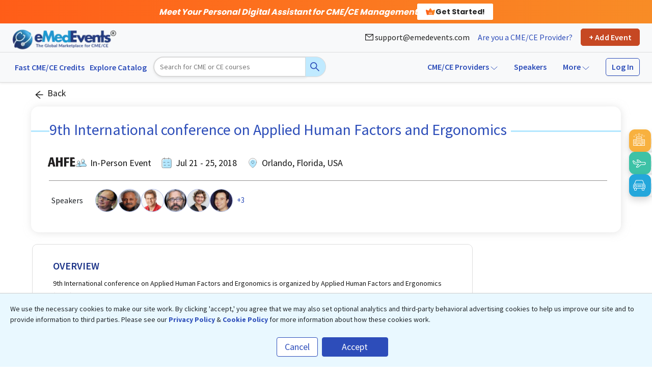

--- FILE ---
content_type: text/html; charset=utf-8
request_url: https://www.emedevents.com/c/medical-conferences-2018/9th-international-conference-on-applied-human-factors-and-ergonomics
body_size: 6530
content:
<!DOCTYPE html><html lang="en"><head><meta charSet="utf-8"/><meta name="viewport" content="width=device-width"/><title>9th International conference on Applied Human Factors and Ergonomics, Loews Sapphire Falls Resort, Orlando, Florida, USA | eMedEvents</title><meta name="description" content="9th International conference on Applied Human Factors and Ergonomics is organized by Applied Human Factors and Ergonomics (AHFE) and will be held during Jul 21 - 25, 2018 at Loews Sapphire Falls Resort, Orlando, Florida, United States of America."/><meta property="og:title" content="9th International conference on Applied Human Factors and Ergonomics, Loews Sapphire Falls Resort, Orlando, Florida, USA | eMedEvents"/><meta property="og:image" content="https://www.emedevents.com/images/dashboard/card-background-images/online-courses/enduring_default_4.jpg"/><meta property="og:description" content="9th International conference on Applied Human Factors and Ergonomics is organized by Applied Human Factors and Ergonomics (AHFE) and will be held during Jul 21 - 25, 2018 at Loews Sapphire Falls Resort, Orlando, Florida, United States of America."/><meta name="keywords" content="9th International conference on Applied Human Factors and Ergonomics,9th International conference on Applied Human Factors and Ergonomics in Florida,9th International conference on Applied Human Factors and Ergonomics in Orlando,9th International conference on Applied Human Factors and Ergonomics in USA,Applied Human Factors and Ergonomics,emedevents,Occupational Medicine Conferences 2018,Public Health Conferences 2018"/><link rel="canonical" href="https://www.emedevents.com/c/medical-conferences-2018/9th-international-conference-on-applied-human-factors-and-ergonomics"/><meta name="next-head-count" content="9"/><script type="application/javascript" data-nscript="beforeInteractive">(function(w,d,s,l,i){w[l]=w[l]||[];w[l].push({'gtm.start':
              new Date().getTime(),event:'gtm.js'});var f=d.getElementsByTagName(s)[0],
              j=d.createElement(s),dl=l!='dataLayer'?'&l='+l:'';j.async=true;j.src=
              'https://www.googletagmanager.com/gtm.js?id='+i+dl;f.parentNode.insertBefore(j,f);
              })(window,document,'script','dataLayer','GTM-N4QTFHT')</script><script type="application/javascript" data-nscript="beforeInteractive">function LoadLaraPush(){ if (typeof LaraPush === "function") {new LaraPush(JSON.parse(atob('[base64]')), JSON.parse(atob('[base64]')));}}LoadLaraPush();</script><link rel="preload" href="/_next/static/css/4a9b93a0e3b2cc70.css" as="style"/><link rel="stylesheet" href="/_next/static/css/4a9b93a0e3b2cc70.css" data-n-g=""/><link rel="preload" href="/_next/static/css/f4785ea173ecbaee.css" as="style"/><link rel="stylesheet" href="/_next/static/css/f4785ea173ecbaee.css" data-n-p=""/><noscript data-n-css=""></noscript><script defer="" nomodule="" src="/_next/static/chunks/polyfills-c67a75d1b6f99dc8.js"></script><script src="/_next/static/chunks/webpack-cff1d0e58253d145.js" defer=""></script><script src="/_next/static/chunks/framework-b7fa4bf8e1ae99a1.js" defer=""></script><script src="/_next/static/chunks/main-83fec7052a9dfe40.js" defer=""></script><script src="/_next/static/chunks/pages/_app-23f79e59362fb941.js" defer=""></script><script src="/_next/static/chunks/75fc9c18-802508e5e0d39de1.js" defer=""></script><script src="/_next/static/chunks/0c428ae2-2955816c30b64218.js" defer=""></script><script src="/_next/static/chunks/91033-c2991a678c323e4d.js" defer=""></script><script src="/_next/static/chunks/65400-fdcb76fa1a6e0cdb.js" defer=""></script><script src="/_next/static/chunks/51130-1c85fa6597bb61c6.js" defer=""></script><script src="/_next/static/chunks/22728-3db6e1c944d2828b.js" defer=""></script><script src="/_next/static/chunks/55126-c1e4cf17a97fbe0e.js" defer=""></script><script src="/_next/static/chunks/94055-9fa9a4e3f7756411.js" defer=""></script><script src="/_next/static/chunks/10475-1950e5db964806bd.js" defer=""></script><script src="/_next/static/chunks/38614-0e28278761ad8034.js" defer=""></script><script src="/_next/static/chunks/64749-38b3c2e23c6212c1.js" defer=""></script><script src="/_next/static/chunks/14104-e48316d2211c36af.js" defer=""></script><script src="/_next/static/chunks/46066-ae169e108194d720.js" defer=""></script><script src="/_next/static/chunks/38425-cc83981e089c03ba.js" defer=""></script><script src="/_next/static/chunks/56697-680daf61aa089a04.js" defer=""></script><script src="/_next/static/chunks/93934-7bfe2f47ef6e2241.js" defer=""></script><script src="/_next/static/chunks/25675-f950c8a27dd51cdd.js" defer=""></script><script src="/_next/static/chunks/43998-ea4510657218c9c3.js" defer=""></script><script src="/_next/static/chunks/1825-af569af08cf0f4b5.js" defer=""></script><script src="/_next/static/chunks/97538-50a93fcf6f6cf772.js" defer=""></script><script src="/_next/static/chunks/66394-60840da61bbf6953.js" defer=""></script><script src="/_next/static/chunks/41664-a2684875553bd8f3.js" defer=""></script><script src="/_next/static/chunks/10149-e3b61eab92939926.js" defer=""></script><script src="/_next/static/chunks/28010-4332938e8845d4a0.js" defer=""></script><script src="/_next/static/chunks/48571-51531981eae531ed.js" defer=""></script><script src="/_next/static/chunks/82476-93c53a69674bce8a.js" defer=""></script><script src="/_next/static/chunks/46561-e72678ad73d3ad73.js" defer=""></script><script src="/_next/static/chunks/37763-9d813f0d2ac97a07.js" defer=""></script><script src="/_next/static/chunks/43021-fc68ce827bc1a261.js" defer=""></script><script src="/_next/static/chunks/28465-7f2e1b6a2370b98b.js" defer=""></script><script src="/_next/static/chunks/14321-b0a7441fbd39904e.js" defer=""></script><script src="/_next/static/chunks/22004-f6364b9434ddad43.js" defer=""></script><script src="/_next/static/chunks/24542-d8744a06a839523d.js" defer=""></script><script src="/_next/static/chunks/60713-7b12bf54cd46e617.js" defer=""></script><script src="/_next/static/chunks/47027-f7b6df758f07ad08.js" defer=""></script><script src="/_next/static/chunks/93578-2454fc203552d667.js" defer=""></script><script src="/_next/static/chunks/26173-a00ef524b1fd250d.js" defer=""></script><script src="/_next/static/chunks/42615-81e0b4e9529d7a03.js" defer=""></script><script src="/_next/static/chunks/56068-33131a51b7d6feb5.js" defer=""></script><script src="/_next/static/chunks/72271-c583c8ad71398b0f.js" defer=""></script><script src="/_next/static/chunks/38987-6b2adf44f04c5ad6.js" defer=""></script><script src="/_next/static/chunks/28535-443f2cc499431883.js" defer=""></script><script src="/_next/static/chunks/36911-008949e858f9dc1d.js" defer=""></script><script src="/_next/static/chunks/47448-2443d5462cc184d0.js" defer=""></script><script src="/_next/static/chunks/93754-3914ea6375fd98c2.js" defer=""></script><script src="/_next/static/chunks/15693-6e56967964320e97.js" defer=""></script><script src="/_next/static/chunks/93295-dbe9aea41ffb1280.js" defer=""></script><script src="/_next/static/chunks/56459-315c88b0e86e1247.js" defer=""></script><script src="/_next/static/chunks/48353-a3554d7cf02a7d73.js" defer=""></script><script src="/_next/static/chunks/92628-613135ae0ccbce8c.js" defer=""></script><script src="/_next/static/chunks/8094-29bb7b0aad692e82.js" defer=""></script><script src="/_next/static/chunks/pages/%5Brouter%5D/%5Bcategory%5D/%5Bid%5D-c51d434f40461caf.js" defer=""></script><script src="/_next/static/brtq1oEtYRfJqqthQZYSJ/_buildManifest.js" defer=""></script><script src="/_next/static/brtq1oEtYRfJqqthQZYSJ/_ssgManifest.js" defer=""></script></head><body><div id="__next"><link rel="preconnect" href="https://fonts.gstatic.com"/><link rel="stylesheet" href="https://fonts.googleapis.com/css?family=Source+Sans+Pro:300blue-color,400,600,700,900&amp;display=swap" id="google-fonts-css" defer=""/><link rel="stylesheet" href="https://fonts.googleapis.com/css2?family=Open+Sans:ital,wght@0,300;0,400;0,500;0,600;0,700;0,800;1,300;1,400;1,500;1,600;1,700;1,800&amp;display=swap" id="google-fonts-css" defer=""/><link rel="stylesheet" href="https://fonts.googleapis.com/css2?family=Plus+Jakarta+Sans:ital,wght@0,200..800;1,200..800&amp;display=swap" id="google-fonts-css" defer=""/><noscript><iframe src="https://www.googletagmanager.com/ns.html?id=GTM-N4QTFHT" height="0" width="0" style="display:none;visibility:hidden"></iframe></noscript><div class="ant-spin-nested-loading"><div><div style="margin-top:13%" class="ant-spin ant-spin-lg ant-spin-spinning" aria-live="polite" aria-busy="true"><span class="ant-spin-dot ant-spin-dot-spin"><i class="ant-spin-dot-item"></i><i class="ant-spin-dot-item"></i><i class="ant-spin-dot-item"></i><i class="ant-spin-dot-item"></i></span></div></div><div class="ant-spin-container ant-spin-blur"><div class="activity-detail-page"></div><script type="application/ld+json">{"@context":"https://schema.org","@type":"Event","name":"9th International conference on Applied Human Factors and Ergonomics","eventAttendanceMode":"https://schema.org/OfflineEventAttendanceMode","eventStatus":"https://schema.org/EventScheduled","url":"https://www.emedevents.com/c/medical-conferences-2018/9th-international-conference-on-applied-human-factors-and-ergonomics","description":"9th International conference on Applied Human Factors and Ergonomics is organized by Applied Human Factors and Ergonomics (AHFE) and will be held during Jul 21 - 25, 2018 at Loews Sapphire Falls Resort, Orlando, Florida, United States of America.","organizer":{"@type":"Organization","name":"Applied Human Factors and Ergonomics (AHFE)","url":"https://www.emedevents.com/organizer-profile/applied-human-factors-and-ergonomics-ahfe"},"startDate":"2018-07-21","endDate":"2018-07-25","performer":[{"@type":"Person","name":"Neville Stanton"},{"@type":"Person","name":"Abbas Moallem"},{"@type":"Person","name":"Everett McKay"},{"@type":"Person","name":"Javed Anjum Sheikh"},{"@type":"Person","name":"Anna-Maria Teperi"},{"@type":"Person","name":"Andrew Thatcher"},{"@type":"Person","name":"Thomas Alexander"},{"@type":"Person","name":"Denis A. Coelho"},{"@type":"Person","name":"Lucas Stephane"}],"offers":{"@type":"Offer","url":"https://www.emedevents.com/c/medical-conferences-2018/9th-international-conference-on-applied-human-factors-and-ergonomics","price":"0.00","priceCurrency":"USD","validFrom":"2025-12-13","availability":"https://schema.org/InStock"},"location":{"@type":"Place","name":"Loews Sapphire Falls Resort","address":{"@type":"PostalAddress","streetAddress":"6274 Hollywood Way","addressLocality":"Orlando","postalCode":"32819","addressRegion":"Florida","addressCountry":"United States Of America"}},"isAccessibleForFree":false}</script></div></div><noscript><img height="1" width="1" style="display:none" alt="" src="https://px.ads.linkedin.com/collect/?pid=2321674&amp;fmt=gif"/></noscript><noscript><img height="1" width="1" style="display:none" alt="Facebook" src="https://www.facebook.com/tr?id=255875491958019&amp;ev=PageView&amp;noscript=1"/></noscript></div><script id="__NEXT_DATA__" type="application/json">{"props":{"pageProps":{"initialState":{"foo":{"foo":""},"authentication":{"loading":false,"token":null},"user":{"user":null},"cart":{"products":[]},"inpersonDetailCard":{"products":[]},"virtualDetailCard":{"products":[]},"cancelSubscriptionBundleRes":{"loading":false,"response":null},"homeResponse":{"homeResponse":[]}},"uaString":"Mozilla/5.0 (Macintosh; Intel Mac OS X 10_15_7) AppleWebKit/537.36 (KHTML, like Gecko) Chrome/131.0.0.0 Safari/537.36; ClaudeBot/1.0; +claudebot@anthropic.com)","errorHandle":false,"query":{"router":"c","category":"medical-conferences-2018","id":"9th-international-conference-on-applied-human-factors-and-ergonomics"},"detailData":{"success":true,"isMandatory":0,"sessionBrochure":null,"conference_active":0,"conferenceId":"80370","title":"9th International conference on Applied Human Factors and Ergonomics","organizerImage":"https://static.emedevents.com/uploads/organizers/200/06be8de44d440491b1523ada92057310.jpg","organizerImageExist":1,"organizerName":"Applied Human Factors and Ergonomics (AHFE)","organizerUrl":"organizer-profile/applied-human-factors-and-ergonomics-ahfe","overView":"9th International conference on Applied Human Factors and Ergonomics is organized by Applied Human Factors and Ergonomics (AHFE) and will be held during Jul 21 - 25, 2018 at Loews Sapphire Falls Resort, Orlando, Florida, United States of America.\u003cbr/\u003e\u003cbr/\u003e\n\n\u003cb\u003e Additional details will be posted as soon as they are available. \u003c/b\u003e","courseTeaser":null,"courseTeaserContent":null,"courseTeaserTitle":null,"courseDuration":null,"conferenceTypeId":"1","conferenceTypeText":"In-Person Event","block_concierge_service":"1","isprivate":"0","emeded_acc":null,"hotel_display":"1","venue":"Loews Sapphire Falls Resort","address":"6274 Hollywood Way","city":"Orlando","state":"Florida","country":"United States Of America","country_code":"USA","location":"Orlando, Florida, USA","latitude":"28.466143","longitude":"-81.470347","currency_code":"US$","pricelineHotelData":[],"flight_info":{"from_page":"","banner_url":"http://secure.rezserver.com/flights/home/?refid=7655\u0026emed_title=9th+International+conference+on+Applied+Human+Factors+and+Ergonomics\u0026emed_venue=Loews Sapphire Falls Resort6274 Hollywood WayOrlandoFloridaUnited States Of America","conference_id":"80370","thirdparty_type":1},"hotel_info":{"from_page":"","banner_url":"http://secure.rezserver.com/hotels/results/?refid=7655\u0026latitude=28.466143\u0026longitude=-81.470347\u0026poi_name=Loews Sapphire Falls Resort\u0026check_in=07/21/2018\u0026check_out=07/25/2018","conference_id":"80370","thirdparty_type":3},"car_info":{"from_page":"","banner_url":"http://secure.rezserver.com/car_rentals/home/?refid=7655\u0026emed_title=9th+International+conference+on+Applied+Human+Factors+and+Ergonomics\u0026emed_venue=Loews Sapphire Falls Resort6274 Hollywood WayOrlandoFloridaUnited States Of America","conference_id":"80370","thirdparty_type":2},"startdate":"21 Jul, 2018","enddate":"25 Jul, 2018","noOfDaysLeft":null,"key_dates":{"registrationOpen":null,"registrationEnd":null,"conferenceStartdate":"21 Jul, 2018","conferenceEnddate":"25 Jul, 2018"},"WorkShop":[],"Exhibits":[],"preconference":[{"title":null,"start_date":"0000-00-00","start_time":"00:00:00","end_date":"0000-00-00","end_time":"00:00:00","fee":null,"currency_code":"US$"}],"noOfTicketsAvailable":null,"googleCalendar":"","conferenceBroucher":null,"relatedConferencesData":[],"confSchedule":[],"is_cart_applicable":0,"already_in_cart":0,"partnered_withus":"0","seo_content":null,"metaTags":{"meta_title":"9th International conference on Applied Human Factors and Ergonomics, Loews Sapphire Falls Resort, Orlando, Florida, USA | eMedEvents","meta_keywords":"9th International conference on Applied Human Factors and Ergonomics,9th International conference on Applied Human Factors and Ergonomics in Florida,9th International conference on Applied Human Factors and Ergonomics in Orlando,9th International conference on Applied Human Factors and Ergonomics in USA,Applied Human Factors and Ergonomics,emedevents,Occupational Medicine Conferences 2018,Public Health Conferences 2018","meta_description":"9th International conference on Applied Human Factors and Ergonomics is organized by Applied Human Factors and Ergonomics (AHFE) and will be held during Jul 21 - 25, 2018 at Loews Sapphire Falls Resort, Orlando, Florida, United States of America."},"buttonText":"More Info","buttonType":"MoreInfo","registered_allow":0,"interested_allow":0,"interested_msg":"Register your interest in this activity to receive updates when the registration is open.","already_register_interest":0,"live_webinar_template":0,"submit_abstract":0,"not_display_venue":0,"sample_abstract":"https://static.emedevents.com/uploads/cmevideo/Sample_Abstract_Template.docx","isHavingActivity":0,"button_redirect_text":"","is_following":0,"is_bookmarked":0,"conference_banner":null,"conference_mini_banner":null,"conference_preview":"","objectives":null,"prerequisites":null,"terms_and_conditions":"","why_to_attend":null,"agenda":null,"refund_policy":null,"subscription_refund_policy":null,"disclaimer":null,"post_conference_data":null,"bundle_conf_taken_msg":null,"is_state_bundle":0,"bundle_add_cart":0,"userReviews":[],"speakers":[{"name":"Neville Stanton","designation":"BSc(Hons), PhD, DScFBPsS, FErgsS, MIET, MCIHT","speaker_url":"speaker-profile/neville-stanton","specialities":"Psychology","userImage":"https://static.emedevents.com/uploads/speakers/200/79e79fb8890a7a90cbaefaa2e892b9e7.jpeg"},{"name":"Abbas Moallem","designation":"BA, MS, PhD","speaker_url":"speaker-profile/abbas-moallem","specialities":"Healthcare Technology, Bioinformatics","userImage":"https://static.emedevents.com/uploads/speakers/200/52a3d4efc0408381f99e74a50e154cd0.jpeg"},{"name":"Everett McKay","designation":"","speaker_url":"speaker-profile/everett-mckay","specialities":"Bioinformatics","userImage":"https://static.emedevents.com/uploads/speakers/200/ead5b00a14d22ded9d3519d2f4f28be0.jpeg"},{"name":"Javed Anjum Sheikh","designation":"PhD, MSc, MBA, MLIS","speaker_url":"speaker-profile/javed-anjum-sheikh","specialities":"Healthcare Technology","userImage":"https://static.emedevents.com/uploads/speakers/200/8096d997077508ac8f444d1454085505.jpg"},{"name":"Anna-Maria Teperi","designation":"PhD","speaker_url":"speaker-profile/anna-maria-teperi","specialities":"Psychology","userImage":"https://static.emedevents.com/uploads/speakers/200/26e7cfa985b5b02412a0ce363045a4c0.jpg"},{"name":"Andrew Thatcher","designation":"PhD, MSc, BSc","speaker_url":"speaker-profile/andrew-thatcher","specialities":"Psychology","userImage":"https://static.emedevents.com/uploads/speakers/200/a977b88bf00dc17f081bb21eccd896ef.jpg"},{"name":"Thomas Alexander","designation":"MSc, PhD","speaker_url":"speaker-profile/thomas-alexander-2","specialities":"Psychotherapy","userImage":"https://static.emedevents.com/uploads/speakers/200/59945c6aa8637495c7ac1e515e53accf.jpg"},{"name":"Denis A. Coelho","designation":"MD, PhD","speaker_url":"speaker-profile/denis-a-coelho","specialities":"Healthcare Management","userImage":"https://static.emedevents.com/uploads/speakers/200/31f93b4faf634506e13dbf24a8b53f9b.png"},{"name":"Lucas Stephane","designation":"MS, PhD","speaker_url":"speaker-profile/lucas-stephane","specialities":"Health Informatics","userImage":"https://static.emedevents.com/uploads/speakers/200/530e8a29f369d18e256ba59aee2d7d86.png"}],"specialities":["Occupational Medicine","Public Health"],"topics":[],"registrationTickets":[],"cmeCreditsData":[],"targetAudience":[],"cme_accreditation":null,"conferenceAverageRating":0,"conference_schema":"{\"@context\":\"https://schema.org\",\"@type\":\"Event\",\"name\":\"9th International conference on Applied Human Factors and Ergonomics\",\"eventAttendanceMode\":\"https://schema.org/OfflineEventAttendanceMode\",\"eventStatus\":\"https://schema.org/EventScheduled\",\"url\":\"https://www.emedevents.com/c/medical-conferences-2018/9th-international-conference-on-applied-human-factors-and-ergonomics\",\"description\":\"9th International conference on Applied Human Factors and Ergonomics is organized by Applied Human Factors and Ergonomics (AHFE) and will be held during Jul 21 - 25, 2018 at Loews Sapphire Falls Resort, Orlando, Florida, United States of America.\",\"organizer\":{\"@type\":\"Organization\",\"name\":\"Applied Human Factors and Ergonomics (AHFE)\",\"url\":\"https://www.emedevents.com/organizer-profile/applied-human-factors-and-ergonomics-ahfe\"},\"startDate\":\"2018-07-21\",\"endDate\":\"2018-07-25\",\"performer\":[{\"@type\":\"Person\",\"name\":\"Neville Stanton\"},{\"@type\":\"Person\",\"name\":\"Abbas Moallem\"},{\"@type\":\"Person\",\"name\":\"Everett McKay\"},{\"@type\":\"Person\",\"name\":\"Javed Anjum Sheikh\"},{\"@type\":\"Person\",\"name\":\"Anna-Maria Teperi\"},{\"@type\":\"Person\",\"name\":\"Andrew Thatcher\"},{\"@type\":\"Person\",\"name\":\"Thomas Alexander\"},{\"@type\":\"Person\",\"name\":\"Denis A. Coelho\"},{\"@type\":\"Person\",\"name\":\"Lucas Stephane\"}],\"offers\":{\"@type\":\"Offer\",\"url\":\"https://www.emedevents.com/c/medical-conferences-2018/9th-international-conference-on-applied-human-factors-and-ergonomics\",\"price\":\"0.00\",\"priceCurrency\":\"USD\",\"validFrom\":\"2025-12-13\",\"availability\":\"https://schema.org/InStock\"},\"location\":{\"@type\":\"Place\",\"name\":\"Loews Sapphire Falls Resort\",\"address\":{\"@type\":\"PostalAddress\",\"streetAddress\":\"6274 Hollywood Way\",\"addressLocality\":\"Orlando\",\"postalCode\":\"32819\",\"addressRegion\":\"Florida\",\"addressCountry\":\"United States Of America\"}},\"isAccessibleForFree\":false}"},"id":"9th-international-conference-on-applied-human-factors-and-ergonomics","ip":"3.145.39.79","orgAccount":false,"nofollow":false,"canonical_link":"https://www.emedevents.com/c/medical-conferences-2018/9th-international-conference-on-applied-human-factors-and-ergonomics"},"__N_SSP":true},"page":"/[router]/[category]/[id]","query":{"router":"c","category":"medical-conferences-2018","id":"9th-international-conference-on-applied-human-factors-and-ergonomics"},"buildId":"brtq1oEtYRfJqqthQZYSJ","isFallback":false,"isExperimentalCompile":false,"gssp":true,"locale":"en","locales":["en"],"defaultLocale":"en","scriptLoader":[]}</script></body></html>

--- FILE ---
content_type: text/css; charset=UTF-8
request_url: https://www.emedevents.com/_next/static/css/f4785ea173ecbaee.css
body_size: 3614
content:
@import url("https://fonts.googleapis.com/css2?family=Poppins:wght@400;700&display=swap");.leftnav_vertical_nav__OrAEr .leftnav_vertical_top__0xnmo{background-color:#b3e7ff;text-align:center;box-shadow:0 .125rem .25rem rgb(0 0 0/8%);border-radius:5px;width:100%;min-height:13.5rem;margin-top:4rem;position:relative}.leftnav_vertical_nav__OrAEr .leftnav_vertical_top__0xnmo .leftnav_vertical_img__W__t5{background:#2c4db9;width:120px;height:120px;margin:0 auto;border-radius:4rem;display:flex;align-items:center;justify-content:center;position:absolute;top:-60px;left:0;right:0}.leftnav_content__MNz55{padding:4.2rem .5rem 0}.leftnav_content__MNz55 a{color:#2c4db9;padding-top:1rem;padding-bottom:1rem;display:block}.leftnav_content__MNz55 .leftnav_name__6_VLC h4{font-size:1.3rem;font-weight:600;margin-bottom:0;margin-top:10px}.leftnav_content__MNz55 .leftnav_name__6_VLC span{font-size:.9rem}.leftnav_specialitySection__Y4hRD .leftnav_speciality__rRun0{margin:0;font-size:.9rem;padding-top:.25rem}.leftnav_verticalbottom__gWJG8{margin-top:1rem;background:#f3fcff;border:1px solid #c3c3c3;border-radius:15px;padding:1rem 1.5rem}.leftnav_listitem__adPQZ{border-bottom:1px solid #ddd;margin-bottom:1rem}.leftnav_listitem__adPQZ:last-child{border:none}.leftnav_listitem__adPQZ h5{text-transform:uppercase;font-weight:600}.leftnav_listitem__adPQZ ul{padding-left:0;padding-top:.5rem}.leftnav_listitem__adPQZ ul li{list-style:none}.leftnav_listitem__adPQZ ul #leftnav_active__CB2NU,.leftnav_listitem__adPQZ ul li.leftnav_active__CB2NU{background-color:#ff773d;color:#fff}.leftnav_listitem__adPQZ ul li a{text-decoration:none;color:#212121;font-size:1rem;width:100%}.leftnav_listitem__adPQZ ul li.leftnav_active__CB2NU.leftnav_is-active__VIWYU{background:url(webpack:///mini-css-extract-plugin/_next/static/media/tab_bg_border.02e99c52.svg) 0 0 no-repeat;background-size:100% 2rem;font-weight:600}.leftnav_listitem__adPQZ ul li.leftnav_active__CB2NU.leftnav_is-active__VIWYU a{color:#ff773d}.leftnav_listitem__adPQZ .leftnav_plan__MPoxG{font-size:1.1rem;font-weight:600;margin:0}.leftnav_listitem__adPQZ .leftnav_book__54bUp{font-size:.85rem}.leftnav_listitem__adPQZ .leftnav_bookingsection__vrvba{display:flex;justify-content:space-between;max-width:80%;padding-top:1rem}.leftnav_listitem__adPQZ .leftnav_bookingsection__vrvba li a{display:flex;flex-direction:column;align-items:center;justify-content:center;color:#2c4db9}.leftnav_Responsivenav__sn4qb .leftnav_verticalbottom__gWJG8{background:#fff;border:none;border-radius:0;padding:0 0 0 2rem}.leftnav_Responsivenav__sn4qb .leftnav_verticalbottom__gWJG8 .leftnav_listitem__adPQZ ul{padding-left:3rem;padding-top:0;justify-content:flex-start;grid-gap:2rem}.leftnav_Responsivenav__sn4qb .leftnav_listitem__adPQZ .leftnav_bookingsection__vrvba{padding-left:0!important;padding-top:1rem!important}@media (max-width:991px){.leftnav_listitem__adPQZ ul li a:focus{background:none;background-size:100% 2rem;font-weight:600}.leftnav_sidenav__r6aPR{max-width:100%!important;width:100%}.leftnav_sidenav__r6aPR .leftnav_sidenavmain__C_MjU{width:100%!important}.leftnav_Drawerdektop__93F66 .leftnav_ant-drawer-header__MAtWN .leftnav_ant-drawer-header-title__G8Qvg{flex-direction:row-reverse}.leftnav_sidenav__r6aPR .leftnav_sidenavmain__C_MjU .leftnav_topsection__ZZBq1{display:none}.leftnav_sidenav__r6aPR .leftnav_sidenavmain__C_MjU .leftnav_menusection__thffg{padding-block:1rem!important}.leftnav_filterbutton__IoivY{display:flex;align-items:center;grid-gap:.5rem;border-radius:5px;color:#2c4db9;border:none;padding-left:0}.leftnav_filterbutton__IoivY:focus{box-shadow:none;color:#2c4db9}}.leftnav_sidenav__r6aPR{max-width:20rem;position:sticky;left:0;height:100%;z-index:99}.leftnav_sidenav__r6aPR .leftnav_sidenavmain__C_MjU{background-color:#fff;width:20rem}.leftnav_sidenav__r6aPR .leftnav_sidenavmain__C_MjU .leftnav_topsection__ZZBq1{border-bottom:1px solid #a39d9d;text-align:center;padding:3rem 2rem 2rem}.leftnav_sidenav__r6aPR .leftnav_sidenavmain__C_MjU .leftnav_topsection__ZZBq1 .leftnav_startlearning__etX5W{background-color:#2c4db9;color:#fff;text-decoration:none;padding:.5rem 1.5rem;border-radius:.35rem;display:inline-flex;align-items:center;justify-content:center;grid-gap:.5rem}.leftnav_sidenav__r6aPR .leftnav_sidenavmain__C_MjU .leftnav_topsection__ZZBq1 .leftnav_remaining__QrBk6{font-style:italic}.leftnav_sidenav__r6aPR .leftnav_sidenavmain__C_MjU .leftnav_topsection__ZZBq1 .leftnav_remaining__QrBk6 span{color:#fd5353}.leftnav_sidenav__r6aPR .leftnav_sidenavmain__C_MjU .leftnav_topsection__ZZBq1 a{color:#1b9ad3}.leftnav_sidenav__r6aPR .leftnav_sidenavmain__C_MjU .leftnav_topsection__ZZBq1 .leftnav_helppara__4zAXB{color:#605c5c;line-height:1.05}.leftnav_sidenav__r6aPR .leftnav_sidenavmain__C_MjU .leftnav_menusection__thffg{padding-block:2rem;padding-inline:2rem}.leftnav_sidenav__r6aPR .leftnav_sidenavmain__C_MjU .leftnav_menusection__thffg h5{display:flex;align-items:center;grid-gap:.5rem;font-weight:600;font-family:Poppins,sans-serif!important}.leftnav_sidenav__r6aPR .leftnav_sidenavmain__C_MjU .leftnav_menusection__thffg .leftnav_menu__HK5lZ li{list-style:none;font-family:Poppins,sans-serif!important}.leftnav_sidenav__r6aPR .leftnav_sidenavmain__C_MjU .leftnav_premium_bg__HoIZU{background-color:#ffefd8;padding:10px;border-radius:5px}.leftnav_sidenav__r6aPR .leftnav_sidenavmain__C_MjU .leftnav_menusection__thffg .leftnav_menu__HK5lZ li a{text-decoration:none;padding-block:.15rem;color:#171717;width:100%;display:block;padding-left:2rem;font-family:Poppins,sans-serif!important;margin-bottom:.25rem}.leftnav_menu__HK5lZ li.leftnav_crownleft__WADjs .leftnav_crowna__DX8W4{padding-left:.25rem!important}.leftnav_sidenav__r6aPR .leftnav_sidenavmain__C_MjU .leftnav_menusection__thffg .leftnav_menu__HK5lZ li a:hover,.leftnav_sidenav__r6aPR .leftnav_sidenavmain__C_MjU .leftnav_menusection__thffg .leftnav_menu__HK5lZ li.leftnav_active__CB2NU a{background-color:#d6edff;color:#2c4db9;font-weight:600;border-radius:.25rem}.leftnav_sidenav__r6aPR .leftnav_sidenavmain__C_MjU .leftnav_menusection__thffg .leftnav_menu__HK5lZ .leftnav_orangecolor___g1w6{color:#ff773d;font-weight:600}@media (max-width:991px){.leftnav_sidenav__r6aPR .leftnav_sidenavmain__C_MjU .leftnav_menusection__thffg .leftnav_menu__HK5lZ h5 img{margin-right:0;max-width:25px}}@media (max-width:1100px){.leftnav_sidenav__r6aPR{max-width:18rem}}@media (min-width:1281px) and (max-width:1366px){.leftnav_sidenav__r6aPR .leftnav_sidenavmain__C_MjU{width:19rem}}@media (min-width:1200px) and (max-width:1280px){.leftnav_sidenav__r6aPR .leftnav_sidenavmain__C_MjU{width:18rem}}@media (min-width:1100px) and (max-width:1199px){.leftnav_sidenav__r6aPR .leftnav_sidenavmain__C_MjU{width:17rem}}@media (min-width:1024px) and (max-width:1099px){.leftnav_sidenav__r6aPR .leftnav_sidenavmain__C_MjU{width:16rem}}.state-mandatory_state_mandatory_main__xMdas .state-mandatory_statemandatorybanner__XSRU3{background-color:#eefaff;padding:3rem 0}.state-mandatory_state_mandatory_main__xMdas .state-mandatory_statemandatorybanner__XSRU3 .state-mandatory_statemandbanner__UTpzL{max-width:90%!important}.state-mandatory_state_mandatory_main__xMdas .state-mandatory_statemandatorybanner__XSRU3 .state-mandatory_statemandbanner__UTpzL .state-mandatory_banner__eW3oJ .state-mandatory_left__CK6zZ .state-mandatory_mobiletext__Rlz5i{display:none}.state-mandatory_state_mandatory_main__xMdas .state-mandatory_statemandatorybanner__XSRU3 .state-mandatory_banner__eW3oJ{display:flex}.state-mandatory_state_mandatory_main__xMdas .state-mandatory_statemandatorybanner__XSRU3 .state-mandatory_banner__eW3oJ .state-mandatory_left__CK6zZ{width:35%}.state-mandatory_state_mandatory_main__xMdas .state-mandatory_statemandatorybanner__XSRU3 .state-mandatory_banner__eW3oJ .state-mandatory_left__CK6zZ h2{font-size:4rem;font-weight:700;color:#2c4db9;letter-spacing:-1.25px;line-height:1;margin-bottom:1rem}.state-mandatory_state_mandatory_main__xMdas .state-mandatory_statemandatorybanner__XSRU3 .state-mandatory_banner__eW3oJ .state-mandatory_left__CK6zZ p{font-size:1.1rem}.state-mandatory_state_mandatory_main__xMdas .state-mandatory_statemandatorybanner__XSRU3 .state-mandatory_banner__eW3oJ .state-mandatory_right__Nzp7w{max-width:65%;margin-left:auto}.state-mandatory_state_mandatory_main__xMdas .state-mandatory_statemandatorybanner__XSRU3 .state-mandatory_banner__eW3oJ .state-mandatory_right__Nzp7w img{width:100%}.state-mandatory_state_mandatory_main__xMdas .state-mandatory_physiciantab__1Lgrg{max-width:90%;margin:0 auto;padding-top:1rem}.state-mandatory_state_mandatory_main__xMdas .state-mandatory_physicianselect__bAo7m{z-index:5;position:relative;max-width:63%;margin-left:auto}.state-mandatory_state_mandatory_main__xMdas .state-mandatory_physiciantab__1Lgrg .state-mandatory_top__F2Oda{display:flex;justify-content:space-between;align-items:center;padding-bottom:1.5rem}.state-mandatory_state_mandatory_main__xMdas .state-mandatory_physiciantab__1Lgrg .state-mandatory_top__F2Oda .state-mandatory_statessection__foGjh{box-shadow:0 .125rem .25rem rgba(0,0,0,.075)}.state-mandatory_state_mandatory_main__xMdas .state-mandatory_physiciantab__1Lgrg .state-mandatory_top__F2Oda h5{font-size:1.2rem;font-weight:600}.state-mandatory_state_mandatory_main__xMdas .state-mandatory_physiciantab__1Lgrg .state-mandatory_cardtop__pfloS h5{font-weight:600}.state-mandatory_state_mandatory_main__xMdas .state-mandatory_physiciantab__1Lgrg .state-mandatory_cardtop__pfloS h5 span{color:#2c4db9}.state-mandatory_state_mandatory_main__xMdas .state-mandatory_physiciantab__1Lgrg .state-mandatory_physiciancards__kZzUH .state-mandatory_noFoundText__UooVf{font-size:1.1rem;font-weight:600;color:#2c4db9}.state-mandatory_state_mandatory_main__xMdas .state-mandatory_physiciantab__1Lgrg .state-mandatory_physiciancards__kZzUH .state-mandatory_statecard__47ThX{border:1px solid #d6d6d6;border-radius:8px;display:flex;flex-direction:column;box-shadow:0 .125rem .25rem rgba(0,0,0,.075);height:100%;position:relative}.state-mandatory_state_mandatory_main__xMdas .state-mandatory_physiciantab__1Lgrg .state-mandatory_physiciancards__kZzUH .state-mandatory_statecardtop__nceQx{padding:2rem 1.25rem 0}.state-mandatory_state_mandatory_main__xMdas .state-mandatory_physiciantab__1Lgrg .state-mandatory_statecardtop__nceQx .state-mandatory_cardtop__pfloS{flex-direction:column;align-items:flex-start;border-bottom:2px solid #ddd;padding-bottom:1rem;margin-bottom:1rem}.state-mandatory_state_mandatory_main__xMdas .state-mandatory_physiciantab__1Lgrg .state-mandatory_statecardtop__nceQx .state-mandatory_cardbottom__NVDGF h6{font-weight:600}.state-mandatory_state_mandatory_main__xMdas .state-mandatory_physiciantab__1Lgrg .state-mandatory_cardpricemain__AtiqN h6{padding:1rem 1.25rem .5rem;font-weight:600;font-size:.92rem}.state-mandatory_state_mandatory_main__xMdas .state-mandatory_physiciantab__1Lgrg .state-mandatory_cardpricemain__AtiqN h6 a,.state-mandatory_state_mandatory_main__xMdas .state-mandatory_physiciantab__1Lgrg .state-mandatory_statecardtop__nceQx .state-mandatory_cardbottom__NVDGF h6 a{text-decoration:none;color:#2c4db9}.state-mandatory_state_mandatory_main__xMdas .state-mandatory_physiciantab__1Lgrg .state-mandatory_cardpricemain__AtiqN .state-mandatory_cardstrip__2xdvI{background-color:#feede6;border:1px solid #fbb597;border-radius:5px;padding:.5rem .75rem;min-height:100px;margin:0 1.25rem}.state-mandatory_state_mandatory_main__xMdas .state-mandatory_physiciantab__1Lgrg .state-mandatory_cardpricemain__AtiqN .state-mandatory_cardstrip__2xdvI h6{color:#ff5d18;padding:0}.state-mandatory_state_mandatory_main__xMdas .state-mandatory_physiciantab__1Lgrg .state-mandatory_cardpricemain__AtiqN .state-mandatory_cardstrip__2xdvI p{margin:0;font-size:.85rem;font-weight:600}.state-mandatory_state_mandatory_main__xMdas .state-mandatory_physiciantab__1Lgrg .state-mandatory_statecardtop__nceQx .state-mandatory_cardbottom__NVDGF .state-mandatory_credits__Culzn{padding-top:1rem;padding-bottom:1rem}.state-mandatory_state_mandatory_main__xMdas .state-mandatory_physiciantab__1Lgrg .state-mandatory_physiciancards__kZzUH .state-mandatory_statecard__47ThX .state-mandatory_cardpricemain__AtiqN{margin-top:auto}.state-mandatory_state_mandatory_main__xMdas .state-mandatory_physiciantab__1Lgrg .state-mandatory_physiciancards__kZzUH .state-mandatory_statecard__47ThX .state-mandatory_cardprice__H1Xin{background-color:#2c4db9;display:flex;padding:.5rem 1rem;justify-content:space-between;align-items:center;border-radius:0 0 8px 8px;grid-gap:.25rem}.state-mandatory_state_mandatory_main__xMdas .state-mandatory_physiciantab__1Lgrg .state-mandatory_physiciancards__kZzUH .state-mandatory_statecard__47ThX .state-mandatory_cardprice__H1Xin h5{color:#fff;margin-bottom:0}.state-mandatory_state_mandatory_main__xMdas .state-mandatory_physiciantab__1Lgrg .state-mandatory_physiciancards__kZzUH .state-mandatory_statecard__47ThX .state-mandatory_cardprice__H1Xin h5 span{color:#ddd;text-decoration:line-through;font-size:.9rem;padding-left:.25rem}.state-mandatory_state_mandatory_main__xMdas .state-mandatory_physiciantab__1Lgrg .state-mandatory_physiciancards__kZzUH .state-mandatory_statecard__47ThX .state-mandatory_cardprice__H1Xin a{color:#fff;text-decoration:none;font-weight:600;font-size:1rem;display:flex;gap:.2rem;background:#fff;color:#2c4db9;padding:.1rem .75rem;border-radius:20px}.state-mandatory_state_mandatory_main__xMdas .state-mandatory_subscriptionplans__0R3Sp{background-color:#d0f1ff;margin-top:2rem;padding:4rem 0}.state-mandatory_state_mandatory_main__xMdas .state-mandatory_subscriptionplans__0R3Sp .state-mandatory_subscriptioncard__9zCAM{max-width:90%;margin:0 auto;background-color:#fff;display:flex;align-items:center;padding:2rem 2rem 0;border:1px solid #ddd;border-radius:10px;box-shadow:0 .125rem .25rem rgba(0,0,0,.075);position:relative}.state-mandatory_state_mandatory_main__xMdas .state-mandatory_subscriptionplans__0R3Sp .state-mandatory_subscriptioncard__9zCAM .state-mandatory_left__CK6zZ{width:50%;margin-left:auto}.state-mandatory_state_mandatory_main__xMdas .state-mandatory_subscriptionplans__0R3Sp .state-mandatory_subscriptioncard__9zCAM .state-mandatory_left__CK6zZ h5{font-size:1.5rem;font-weight:600;margin-bottom:1.25rem}.state-mandatory_state_mandatory_main__xMdas .state-mandatory_subscriptionplans__0R3Sp .state-mandatory_subscriptioncard__9zCAM .state-mandatory_left__CK6zZ h5 span{color:#ff773d}.state-mandatory_state_mandatory_main__xMdas .state-mandatory_subscriptionplans__0R3Sp .state-mandatory_subscriptioncard__9zCAM .state-mandatory_left__CK6zZ p{font-size:1.1rem}.state-mandatory_state_mandatory_main__xMdas .state-mandatory_subscriptionplans__0R3Sp .state-mandatory_subscriptioncard__9zCAM .state-mandatory_left__CK6zZ .state-mandatory_subscribenow__NKFn9{background-color:#2c4db9;border-color:#2c4db9;min-width:12rem}.state-mandatory_state_mandatory_main__xMdas .state-mandatory_subscriptionplans__0R3Sp .state-mandatory_subscriptioncard__9zCAM .state-mandatory_right__Nzp7w{width:40%}.state-mandatory_state_mandatory_main__xMdas .state-mandatory_subscriptionplans__0R3Sp .state-mandatory_subscriptioncard__9zCAM .state-mandatory_right__Nzp7w img{width:80%}.state-mandatory_state_mandatory_main__xMdas .state-mandatory_subscriptionplans__0R3Sp .state-mandatory_subscriptioncard__9zCAM .state-mandatory_subscriptiontop__Exv4x{position:absolute;top:-2rem;background-color:#fff;max-width:40%;height:5rem;border:1px solid #ddd;display:flex;align-items:center;justify-content:center;border-radius:5px;left:0;right:0;margin:0 auto;box-shadow:0 .5rem 1rem rgba(0,0,0,.15);flex-direction:column;padding:1rem;text-align:center}.state-mandatory_state_mandatory_main__xMdas .state-mandatory_subscriptionplans__0R3Sp .state-mandatory_subscriptioncard__9zCAM .state-mandatory_subscriptiontop__Exv4x h5{font-weight:600}.state-mandatory_fullCardAnchor___jRGC{text-decoration:none;color:inherit}.state-mandatory_subsc_price_sec__atTAe{border-radius:31.813px;padding:8px 5px}.state-mandatory_non_subsc_price_sec__XOc6d{padding:10px}.state-mandatory_percentSec__GSMpH{position:absolute;top:0;right:0;padding:7px 15px!important;border-radius:0 7px 0 15px!important;background:linear-gradient(180deg,#c64823 0,#ff773d)!important;color:#fff!important;font-weight:700}@media (max-width:1280px){.state-mandatory_state_mandatory_main__xMdas .state-mandatory_physicianselect__bAo7m{max-width:55%;margin-left:auto}.state-mandatory_state_mandatory_main__xMdas .state-mandatory_statemandatorybanner__XSRU3 .state-mandatory_banner__eW3oJ .state-mandatory_left__CK6zZ h2{font-size:3.5rem}.state-mandatory_state_mandatory_main__xMdas .state-mandatory_subscriptionplans__0R3Sp .state-mandatory_subscriptioncard__9zCAM .state-mandatory_subscriptiontop__Exv4x{max-width:50%}.state-mandatory_state_mandatory_main__xMdas .state-mandatory_subscriptionplans__0R3Sp .state-mandatory_subscriptioncard__9zCAM .state-mandatory_left__CK6zZ{padding-bottom:2rem;padding-top:2rem}}@media (max-width:991px){.state-mandatory_state_mandatory_main__xMdas .state-mandatory_statemandatorybanner__XSRU3 .state-mandatory_statemandbanner__UTpzL .state-mandatory_banner__eW3oJ .state-mandatory_left__CK6zZ .state-mandatory_mobiletext__Rlz5i{display:block;margin-bottom:0;font-size:1rem;line-height:1.4}}@media (min-width:600px) and (max-width:991px){.state-mandatory_state_mandatory_mobile__gnRE9 .state-mandatory_subscriptionplans__0R3Sp .state-mandatory_subscriptioncard__9zCAM .state-mandatory_right__Nzp7w img{width:50%!important;display:flex;flex-direction:column;margin:0 auto}.state-mandatory_state_mandatory_mobile__gnRE9 .state-mandatory_subscriptionplans__0R3Sp .state-mandatory_subscriptioncard__9zCAM .state-mandatory_subscriptiontop__Exv4x h5{font-size:1.25rem!important}}@media (max-width:600px){.state-mandatory_state_mandatory_mobile__gnRE9 .state-mandatory_physiciantab__1Lgrg .state-mandatory_top__F2Oda{padding-bottom:.5rem}.state-mandatory_state_mandatory_main__xMdas .state-mandatory_physiciantab__1Lgrg .state-mandatory_top__F2Oda h5{font-size:1.05rem}.state-mandatory_state_mandatory_mobile__gnRE9 .state-mandatory_statemandatorybanner__XSRU3 .state-mandatory_banner__eW3oJ .state-mandatory_left__CK6zZ h2{font-size:1.8rem!important;margin-bottom:.5rem}.state-mandatory_state_mandatory_main__xMdas .state-mandatory_statemandatorybanner__XSRU3{background-color:#eefaff;padding:.5rem 0}.state-mandatory_state_mandatory_main__xMdas .state-mandatory_physiciantab__1Lgrg{padding-top:.5rem}.state-mandatory_state_mandatory_mobile__gnRE9 .state-mandatory_subscriptionplans__0R3Sp .state-mandatory_subscriptioncard__9zCAM .state-mandatory_subscriptiontop__Exv4x{background:none;box-shadow:none;position:relative;border:none;max-width:100%;text-align:center;padding-top:4rem;flex-direction:column}.state-mandatory_state_mandatory_main__xMdas .state-mandatory_subscriptionplans__0R3Sp .state-mandatory_subscriptioncard__9zCAM .state-mandatory_subscriptiontop__Exv4x{flex-direction:column}.state-mandatory_state_mandatory_mobile__gnRE9 .state-mandatory_percentSec__GSMpH,.state-mandatory_state_mandatory_mobile__gnRE9 .state-mandatory_price_cut_sec___Fc2D{font-size:14px!important}}.state-mandatory_state_mandatory_mobile__gnRE9 .state-mandatory_statemandatorybanner__XSRU3 .state-mandatory_banner__eW3oJ{flex-direction:column}.state-mandatory_state_mandatory_mobile__gnRE9 .state-mandatory_statemandatorybanner__XSRU3 .state-mandatory_banner__eW3oJ .state-mandatory_left__CK6zZ{width:100%}.state-mandatory_state_mandatory_mobile__gnRE9 .state-mandatory_statemandatorybanner__XSRU3 .state-mandatory_banner__eW3oJ .state-mandatory_right__Nzp7w{max-width:100%}.state-mandatory_state_mandatory_mobile__gnRE9 .state-mandatory_physiciantab__1Lgrg .state-mandatory_top__F2Oda{flex-direction:column}.state-mandatory_state_mandatory_mobile__gnRE9 .state-mandatory_physiciantab__1Lgrg .state-mandatory_physiciancards__kZzUH{grid-template-columns:repeat(1,1fr);display:block}.state-mandatory_state_mandatory_mobile__gnRE9 .state-mandatory_subscriptionplans__0R3Sp .state-mandatory_subscriptioncard__9zCAM{flex-direction:column}.state-mandatory_state_mandatory_mobile__gnRE9 .state-mandatory_subscriptionplans__0R3Sp .state-mandatory_subscriptioncard__9zCAM .state-mandatory_left__CK6zZ{width:100%;margin:0;text-align:center}.state-mandatory_state_mandatory_mobile__gnRE9 .state-mandatory_subscriptionplans__0R3Sp .state-mandatory_subscriptioncard__9zCAM .state-mandatory_subscriptiontop__Exv4x h5{font-size:1.5rem}.state-mandatory_state_mandatory_mobile__gnRE9 .state-mandatory_subscriptionplans__0R3Sp .state-mandatory_subscriptioncard__9zCAM .state-mandatory_left__CK6zZ h5{font-size:1.3rem}.state-mandatory_state_mandatory_mobile__gnRE9 .state-mandatory_subscriptionplans__0R3Sp .state-mandatory_subscriptioncard__9zCAM .state-mandatory_right__Nzp7w{width:100%}.state-mandatory_state_mandatory_mobile__gnRE9 .state-mandatory_subscriptionplans__0R3Sp .state-mandatory_subscriptioncard__9zCAM .state-mandatory_right__Nzp7w img{width:95%}.state-mandatory_state_mandatory_mobile__gnRE9 .state-mandatory_statemandatorybanner__XSRU3 .state-mandatory_banner__eW3oJ .state-mandatory_left__CK6zZ h2{font-size:2.5rem}.subscription_modal_subscription_body__wirGv{display:grid;grid-template-columns:45% 55%}.subscription_modal_subscription_body__wirGv .subscription_modal_subscription_right__Y5uvR img{width:100%;border-radius:0 6px 6px 0;height:100%;-o-object-fit:cover;object-fit:cover;-o-object-position:left center;object-position:left center}.subscription_modal_subscription_body__wirGv .subscription_modal_subscription_left__hCw6P{display:flex;flex-direction:column;justify-content:space-between}.subscription_modal_subscription_body__wirGv .subscription_modal_subscription_left__hCw6P .subscription_modal_subscription_btn_sec__o872B,.subscription_modal_subscription_body__wirGv .subscription_modal_subscription_left__hCw6P .subscription_modal_subscription_left_top__Vgish{display:flex;flex-direction:column;gap:1rem;padding:1.5rem 3rem;border-bottom-left-radius:6px}.subscription_modal_subscription_body__wirGv .subscription_modal_subscription_left__hCw6P .subscription_modal_subscription_btn_sec__o872B{background:#d6edff}.subscription_modal_subscription_body__wirGv .subscription_modal_subscription_sub__VEpGb{display:flex;gap:.5rem;align-items:center}.subscription_modal_subscription_body__wirGv .subscription_modal_subscription_sub__VEpGb h4{margin-bottom:0;font-size:1rem;letter-spacing:2px;font-weight:600}.subscription_modal_subscription_body__wirGv .subscription_modal_subscription_head__sQTtd h2{font-size:28px;font-weight:600}.subscription_modal_subscription_body__wirGv .subscription_modal_subscription_desc__jQd8k ul{padding:0}.subscription_modal_subscription_body__wirGv .subscription_modal_subscription_desc__jQd8k ul li:before{content:url(/images/dashboard_new/custom_list_icon.svg);width:19px;height:19px;margin-right:5px;margin-top:5px}.subscription_modal_subscription_body__wirGv .subscription_modal_subscription_desc__jQd8k ul li{font-size:1rem;color:#171717;list-style:none;display:flex;align-items:flex-start;padding-bottom:1rem}.subscription_modal_subscription_body__wirGv .subscription_modal_subscription_btn_sec__o872B button{height:45px;border-radius:6px;background-color:#2c4db9;color:#fff;font-size:22px}.subscription_modal_mob_subscription_body__zaw9a{display:flex}.subscription_modal_mob_subscription_body__zaw9a .subscription_modal_subscription_left__hCw6P .subscription_modal_subscription_left_top__Vgish{padding:1.5rem 1.25rem;background-color:#d6edff}.subscription_modal_mob_subscription_body__zaw9a .subscription_modal_subscription_left__hCw6P .subscription_modal_subscription_left_top__Vgish .subscription_modal_subscription_head_sec__cPImB{display:flex;align-items:center;gap:1rem;flex-direction:column}.subscription_modal_mob_subscription_body__zaw9a .subscription_modal_subscription_head__sQTtd h2{text-align:center}.subscription_modal_mob_subscription_body__zaw9a .subscription_modal_subscription_left__hCw6P .subscription_modal_subscription_btn_sec__o872B{padding:0}.subscription_modal_mob_subscription_body__zaw9a .subscription_modal_subscription_desc__jQd8k ul li:before{content:url(/images/dashboard_new/orange_check_round.svg);width:19px;height:19px;margin-right:5px;margin-top:5px}.subscription_modal_mob_subscription_body__zaw9a .subscription_modal_subscription_desc__jQd8k{padding:1.5rem 1.25rem}.subscription_modal_mob_subscription_body__zaw9a .subscription_modal_subscription_desc__jQd8k ul{margin-bottom:0}.subscription_modal_mob_subscription_body__zaw9a .subscription_modal_subscription_desc__jQd8k ul li{align-items:flex-start}.subscription_modal_mob_subscription_body__zaw9a .subscription_modal_subscription_desc__jQd8k ul li:last-child{padding-bottom:0}.subscription_modal_subscription_body__wirGv .subscription_modal_subscription_sub__VEpGb h4{letter-spacing:inherit}@media (max-width:991px){.subscription_modal_subscription_body__wirGv .subscription_modal_subscription_right__Y5uvR{display:none}.subscription_modal_subscription_body__wirGv{grid-template-columns:repeat(1,1fr)}.subscription_modal_subscription_body__wirGv .subscription_modal_subscription_left__hCw6P{flex-direction:column-reverse}.subscription_modal_subscription_body__wirGv .subscription_modal_subscription_left__hCw6P .subscription_modal_subscription_btn_sec__o872B,.subscription_modal_subscription_body__wirGv .subscription_modal_subscription_left__hCw6P .subscription_modal_subscription_left_top__Vgish{padding:1.5rem 2rem}.subscription_modal_subscription_body__wirGv .subscription_modal_subscription_left__hCw6P .subscription_modal_subscription_btn_sec__o872B{min-height:15rem;padding-top:8rem}.subscription_modal_subscription_body__wirGv .subscription_modal_subscription_head__sQTtd h2{position:absolute;top:4.5rem}.subscription_modal_subscription_body__wirGv .subscription_modal_subscription_sub__VEpGb{position:absolute;top:1.5rem}.subscription_modal_subscription_body__wirGv .subscription_modal_subscription_desc__jQd8k ul li:before{content:url(/images/dashboard_new/custom_list_icon_orange.svg)}}@media (max-width:600px){.subscription_modal_subscription_body__wirGv .subscription_modal_subscription_head__sQTtd h2{font-size:25px}}

--- FILE ---
content_type: application/javascript; charset=UTF-8
request_url: https://www.emedevents.com/_next/static/chunks/28465-7f2e1b6a2370b98b.js
body_size: 11016
content:
"use strict";(self.webpackChunk_N_E=self.webpackChunk_N_E||[]).push([[28465],{93003:function(e,t){Object.defineProperty(t,"__esModule",{value:!0}),t.default={icon:{tag:"svg",attrs:{viewBox:"64 64 896 896",focusable:"false"},children:[{tag:"path",attrs:{d:"M360 184h-8c4.4 0 8-3.6 8-8v8h304v-8c0 4.4 3.6 8 8 8h-8v72h72v-80c0-35.3-28.7-64-64-64H352c-35.3 0-64 28.7-64 64v80h72v-72zm504 72H160c-17.7 0-32 14.3-32 32v32c0 4.4 3.6 8 8 8h60.4l24.7 523c1.6 34.1 29.8 61 63.9 61h454c34.2 0 62.3-26.8 63.9-61l24.7-523H888c4.4 0 8-3.6 8-8v-32c0-17.7-14.3-32-32-32zM731.3 840H292.7l-24.2-512h487l-24.2 512z"}}]},name:"delete",theme:"outlined"}},25079:function(e,t){Object.defineProperty(t,"__esModule",{value:!0}),t.default={icon:{tag:"svg",attrs:{viewBox:"64 64 896 896",focusable:"false"},children:[{tag:"path",attrs:{d:"M505.7 661a8 8 0 0012.6 0l112-141.7c4.1-5.2.4-12.9-6.3-12.9h-74.1V168c0-4.4-3.6-8-8-8h-60c-4.4 0-8 3.6-8 8v338.3H400c-6.7 0-10.4 7.7-6.3 12.9l112 141.8zM878 626h-60c-4.4 0-8 3.6-8 8v154H214V634c0-4.4-3.6-8-8-8h-60c-4.4 0-8 3.6-8 8v198c0 17.7 14.3 32 32 32h684c17.7 0 32-14.3 32-32V634c0-4.4-3.6-8-8-8z"}}]},name:"download",theme:"outlined"}},13864:function(e,t){Object.defineProperty(t,"__esModule",{value:!0}),t.default={icon:{tag:"svg",attrs:{viewBox:"64 64 896 896",focusable:"false"},children:[{tag:"path",attrs:{d:"M942.2 486.2C847.4 286.5 704.1 186 512 186c-192.2 0-335.4 100.5-430.2 300.3a60.3 60.3 0 000 51.5C176.6 737.5 319.9 838 512 838c192.2 0 335.4-100.5 430.2-300.3 7.7-16.2 7.7-35 0-51.5zM512 766c-161.3 0-279.4-81.8-362.7-254C232.6 339.8 350.7 258 512 258c161.3 0 279.4 81.8 362.7 254C791.5 684.2 673.4 766 512 766zm-4-430c-97.2 0-176 78.8-176 176s78.8 176 176 176 176-78.8 176-176-78.8-176-176-176zm0 288c-61.9 0-112-50.1-112-112s50.1-112 112-112 112 50.1 112 112-50.1 112-112 112z"}}]},name:"eye",theme:"outlined"}},10560:function(e,t){Object.defineProperty(t,"__esModule",{value:!0}),t.default={icon:function(e,t){return{tag:"svg",attrs:{viewBox:"64 64 896 896",focusable:"false"},children:[{tag:"path",attrs:{d:"M534 352V136H232v752h560V394H576a42 42 0 01-42-42z",fill:t}},{tag:"path",attrs:{d:"M854.6 288.6L639.4 73.4c-6-6-14.1-9.4-22.6-9.4H192c-17.7 0-32 14.3-32 32v832c0 17.7 14.3 32 32 32h640c17.7 0 32-14.3 32-32V311.3c0-8.5-3.4-16.7-9.4-22.7zM602 137.8L790.2 326H602V137.8zM792 888H232V136h302v216a42 42 0 0042 42h216v494z",fill:e}}]}},name:"file",theme:"twotone"}},50554:function(e,t){Object.defineProperty(t,"__esModule",{value:!0}),t.default={icon:{tag:"svg",attrs:{viewBox:"64 64 896 896",focusable:"false"},children:[{tag:"path",attrs:{d:"M779.3 196.6c-94.2-94.2-247.6-94.2-341.7 0l-261 260.8c-1.7 1.7-2.6 4-2.6 6.4s.9 4.7 2.6 6.4l36.9 36.9a9 9 0 0012.7 0l261-260.8c32.4-32.4 75.5-50.2 121.3-50.2s88.9 17.8 121.2 50.2c32.4 32.4 50.2 75.5 50.2 121.2 0 45.8-17.8 88.8-50.2 121.2l-266 265.9-43.1 43.1c-40.3 40.3-105.8 40.3-146.1 0-19.5-19.5-30.2-45.4-30.2-73s10.7-53.5 30.2-73l263.9-263.8c6.7-6.6 15.5-10.3 24.9-10.3h.1c9.4 0 18.1 3.7 24.7 10.3 6.7 6.7 10.3 15.5 10.3 24.9 0 9.3-3.7 18.1-10.3 24.7L372.4 653c-1.7 1.7-2.6 4-2.6 6.4s.9 4.7 2.6 6.4l36.9 36.9a9 9 0 0012.7 0l215.6-215.6c19.9-19.9 30.8-46.3 30.8-74.4s-11-54.6-30.8-74.4c-41.1-41.1-107.9-41-149 0L463 364 224.8 602.1A172.22 172.22 0 00174 724.8c0 46.3 18.1 89.8 50.8 122.5 33.9 33.8 78.3 50.7 122.7 50.7 44.4 0 88.8-16.9 122.6-50.7l309.2-309C824.8 492.7 850 432 850 367.5c.1-64.6-25.1-125.3-70.7-170.9z"}}]},name:"paper-clip",theme:"outlined"}},98907:function(e,t){Object.defineProperty(t,"__esModule",{value:!0}),t.default={icon:function(e,t){return{tag:"svg",attrs:{viewBox:"64 64 896 896",focusable:"false"},children:[{tag:"path",attrs:{d:"M928 160H96c-17.7 0-32 14.3-32 32v640c0 17.7 14.3 32 32 32h832c17.7 0 32-14.3 32-32V192c0-17.7-14.3-32-32-32zm-40 632H136v-39.9l138.5-164.3 150.1 178L658.1 489 888 761.6V792zm0-129.8L664.2 396.8c-3.2-3.8-9-3.8-12.2 0L424.6 666.4l-144-170.7c-3.2-3.8-9-3.8-12.2 0L136 652.7V232h752v430.2z",fill:e}},{tag:"path",attrs:{d:"M424.6 765.8l-150.1-178L136 752.1V792h752v-30.4L658.1 489z",fill:t}},{tag:"path",attrs:{d:"M136 652.7l132.4-157c3.2-3.8 9-3.8 12.2 0l144 170.7L652 396.8c3.2-3.8 9-3.8 12.2 0L888 662.2V232H136v420.7zM304 280a88 88 0 110 176 88 88 0 010-176z",fill:t}},{tag:"path",attrs:{d:"M276 368a28 28 0 1056 0 28 28 0 10-56 0z",fill:t}},{tag:"path",attrs:{d:"M304 456a88 88 0 100-176 88 88 0 000 176zm0-116c15.5 0 28 12.5 28 28s-12.5 28-28 28-28-12.5-28-28 12.5-28 28-28z",fill:e}}]}},name:"picture",theme:"twotone"}},77949:function(e,t,n){Object.defineProperty(t,"__esModule",{value:!0}),t.default=void 0;var r,a=(r=n(19702))&&r.__esModule?r:{default:r};t.default=a,e.exports=a},75720:function(e,t,n){Object.defineProperty(t,"__esModule",{value:!0}),t.default=void 0;var r,a=(r=n(30744))&&r.__esModule?r:{default:r};t.default=a,e.exports=a},29918:function(e,t,n){Object.defineProperty(t,"__esModule",{value:!0}),t.default=void 0;var r,a=(r=n(42419))&&r.__esModule?r:{default:r};t.default=a,e.exports=a},51736:function(e,t,n){Object.defineProperty(t,"__esModule",{value:!0}),t.default=void 0;var r,a=(r=n(15839))&&r.__esModule?r:{default:r};t.default=a,e.exports=a},20006:function(e,t,n){Object.defineProperty(t,"__esModule",{value:!0}),t.default=void 0;var r,a=(r=n(3332))&&r.__esModule?r:{default:r};t.default=a,e.exports=a},94086:function(e,t,n){Object.defineProperty(t,"__esModule",{value:!0}),t.default=void 0;var r,a=(r=n(70970))&&r.__esModule?r:{default:r};t.default=a,e.exports=a},19702:function(e,t,n){var r=n(64836),a=n(18698);Object.defineProperty(t,"__esModule",{value:!0}),t.default=void 0;var o=r(n(42122)),l=function(e,t){if(!t&&e&&e.__esModule)return e;if(null===e||"object"!=a(e)&&"function"!=typeof e)return{default:e};var n=_getRequireWildcardCache(t);if(n&&n.has(e))return n.get(e);var r={__proto__:null},o=Object.defineProperty&&Object.getOwnPropertyDescriptor;for(var l in e)if("default"!==l&&({}).hasOwnProperty.call(e,l)){var i=o?Object.getOwnPropertyDescriptor(e,l):null;i&&(i.get||i.set)?Object.defineProperty(r,l,i):r[l]=e[l]}return r.default=e,n&&n.set(e,r),r}(n(67294)),i=r(n(93003)),u=r(n(92074));function _getRequireWildcardCache(e){if("function"!=typeof WeakMap)return null;var t=new WeakMap,n=new WeakMap;return(_getRequireWildcardCache=function(e){return e?n:t})(e)}var c=l.forwardRef(function(e,t){return l.createElement(u.default,(0,o.default)((0,o.default)({},e),{},{ref:t,icon:i.default}))});t.default=c},30744:function(e,t,n){var r=n(64836),a=n(18698);Object.defineProperty(t,"__esModule",{value:!0}),t.default=void 0;var o=r(n(42122)),l=function(e,t){if(!t&&e&&e.__esModule)return e;if(null===e||"object"!=a(e)&&"function"!=typeof e)return{default:e};var n=_getRequireWildcardCache(t);if(n&&n.has(e))return n.get(e);var r={__proto__:null},o=Object.defineProperty&&Object.getOwnPropertyDescriptor;for(var l in e)if("default"!==l&&({}).hasOwnProperty.call(e,l)){var i=o?Object.getOwnPropertyDescriptor(e,l):null;i&&(i.get||i.set)?Object.defineProperty(r,l,i):r[l]=e[l]}return r.default=e,n&&n.set(e,r),r}(n(67294)),i=r(n(25079)),u=r(n(92074));function _getRequireWildcardCache(e){if("function"!=typeof WeakMap)return null;var t=new WeakMap,n=new WeakMap;return(_getRequireWildcardCache=function(e){return e?n:t})(e)}var c=l.forwardRef(function(e,t){return l.createElement(u.default,(0,o.default)((0,o.default)({},e),{},{ref:t,icon:i.default}))});t.default=c},42419:function(e,t,n){var r=n(64836),a=n(18698);Object.defineProperty(t,"__esModule",{value:!0}),t.default=void 0;var o=r(n(42122)),l=function(e,t){if(!t&&e&&e.__esModule)return e;if(null===e||"object"!=a(e)&&"function"!=typeof e)return{default:e};var n=_getRequireWildcardCache(t);if(n&&n.has(e))return n.get(e);var r={__proto__:null},o=Object.defineProperty&&Object.getOwnPropertyDescriptor;for(var l in e)if("default"!==l&&({}).hasOwnProperty.call(e,l)){var i=o?Object.getOwnPropertyDescriptor(e,l):null;i&&(i.get||i.set)?Object.defineProperty(r,l,i):r[l]=e[l]}return r.default=e,n&&n.set(e,r),r}(n(67294)),i=r(n(13864)),u=r(n(92074));function _getRequireWildcardCache(e){if("function"!=typeof WeakMap)return null;var t=new WeakMap,n=new WeakMap;return(_getRequireWildcardCache=function(e){return e?n:t})(e)}var c=l.forwardRef(function(e,t){return l.createElement(u.default,(0,o.default)((0,o.default)({},e),{},{ref:t,icon:i.default}))});t.default=c},15839:function(e,t,n){var r=n(64836),a=n(18698);Object.defineProperty(t,"__esModule",{value:!0}),t.default=void 0;var o=r(n(42122)),l=function(e,t){if(!t&&e&&e.__esModule)return e;if(null===e||"object"!=a(e)&&"function"!=typeof e)return{default:e};var n=_getRequireWildcardCache(t);if(n&&n.has(e))return n.get(e);var r={__proto__:null},o=Object.defineProperty&&Object.getOwnPropertyDescriptor;for(var l in e)if("default"!==l&&({}).hasOwnProperty.call(e,l)){var i=o?Object.getOwnPropertyDescriptor(e,l):null;i&&(i.get||i.set)?Object.defineProperty(r,l,i):r[l]=e[l]}return r.default=e,n&&n.set(e,r),r}(n(67294)),i=r(n(10560)),u=r(n(92074));function _getRequireWildcardCache(e){if("function"!=typeof WeakMap)return null;var t=new WeakMap,n=new WeakMap;return(_getRequireWildcardCache=function(e){return e?n:t})(e)}var c=l.forwardRef(function(e,t){return l.createElement(u.default,(0,o.default)((0,o.default)({},e),{},{ref:t,icon:i.default}))});t.default=c},3332:function(e,t,n){var r=n(64836),a=n(18698);Object.defineProperty(t,"__esModule",{value:!0}),t.default=void 0;var o=r(n(42122)),l=function(e,t){if(!t&&e&&e.__esModule)return e;if(null===e||"object"!=a(e)&&"function"!=typeof e)return{default:e};var n=_getRequireWildcardCache(t);if(n&&n.has(e))return n.get(e);var r={__proto__:null},o=Object.defineProperty&&Object.getOwnPropertyDescriptor;for(var l in e)if("default"!==l&&({}).hasOwnProperty.call(e,l)){var i=o?Object.getOwnPropertyDescriptor(e,l):null;i&&(i.get||i.set)?Object.defineProperty(r,l,i):r[l]=e[l]}return r.default=e,n&&n.set(e,r),r}(n(67294)),i=r(n(50554)),u=r(n(92074));function _getRequireWildcardCache(e){if("function"!=typeof WeakMap)return null;var t=new WeakMap,n=new WeakMap;return(_getRequireWildcardCache=function(e){return e?n:t})(e)}var c=l.forwardRef(function(e,t){return l.createElement(u.default,(0,o.default)((0,o.default)({},e),{},{ref:t,icon:i.default}))});t.default=c},70970:function(e,t,n){var r=n(64836),a=n(18698);Object.defineProperty(t,"__esModule",{value:!0}),t.default=void 0;var o=r(n(42122)),l=function(e,t){if(!t&&e&&e.__esModule)return e;if(null===e||"object"!=a(e)&&"function"!=typeof e)return{default:e};var n=_getRequireWildcardCache(t);if(n&&n.has(e))return n.get(e);var r={__proto__:null},o=Object.defineProperty&&Object.getOwnPropertyDescriptor;for(var l in e)if("default"!==l&&({}).hasOwnProperty.call(e,l)){var i=o?Object.getOwnPropertyDescriptor(e,l):null;i&&(i.get||i.set)?Object.defineProperty(r,l,i):r[l]=e[l]}return r.default=e,n&&n.set(e,r),r}(n(67294)),i=r(n(98907)),u=r(n(92074));function _getRequireWildcardCache(e){if("function"!=typeof WeakMap)return null;var t=new WeakMap,n=new WeakMap;return(_getRequireWildcardCache=function(e){return e?n:t})(e)}var c=l.forwardRef(function(e,t){return l.createElement(u.default,(0,o.default)((0,o.default)({},e),{},{ref:t,icon:i.default}))});t.default=c},58602:function(e,t,n){var r=n(75263).default,a=n(64836).default;Object.defineProperty(t,"__esModule",{value:!0}),t.default=void 0;var o=a(n(10434)),l=r(n(67294)),i=a(n(38411)),__rest=function(e,t){var n={};for(var r in e)Object.prototype.hasOwnProperty.call(e,r)&&0>t.indexOf(r)&&(n[r]=e[r]);if(null!=e&&"function"==typeof Object.getOwnPropertySymbols)for(var a=0,r=Object.getOwnPropertySymbols(e);a<r.length;a++)0>t.indexOf(r[a])&&Object.prototype.propertyIsEnumerable.call(e,r[a])&&(n[r[a]]=e[r[a]]);return n},u=l.forwardRef(function(e,t){var n=e.style,r=e.height,a=__rest(e,["style","height"]);return l.createElement(i.default,(0,o.default)({ref:t},a,{type:"drag",style:(0,o.default)((0,o.default)({},n),{height:r})}))});t.default=u},38411:function(e,t,n){var r=n(75263).default,a=n(64836).default;Object.defineProperty(t,"__esModule",{value:!0}),t.default=t.LIST_IGNORE=void 0;var o=a(n(38416)),l=a(n(10434)),i=a(n(17061)),u=a(n(18698)),c=a(n(861)),d=a(n(27424)),f=a(n(93967)),s=a(n(36356)),p=a(n(60869)),v=r(n(67294)),m=n(73935);a(n(13594));var h=n(31929),y=a(n(93319)),g=a(n(73625)),w=a(n(56350)),b=a(n(32799)),_=n(50362),O="__LIST_IGNORE_".concat(Date.now(),"__");t.LIST_IGNORE=O;var E=v.forwardRef(function(e,t){var n,r=e.fileList,a=e.defaultFileList,E=e.onRemove,P=e.showUploadList,C=void 0===P||P,j=e.listType,I=void 0===j?"text":j,M=e.onPreview,k=e.onDownload,R=e.onChange,x=e.onDrop,F=e.previewFile,D=e.disabled,U=e.locale,N=e.iconRender,L=e.isImageUrl,W=e.progress,S=e.prefixCls,q=e.className,T=e.type,z=e.children,Z=e.style,A=e.itemRender,H=e.maxCount,B=e.data,V=e.multiple,$=e.action,G=e.accept,X=e.supportServerRender,J=v.useContext(y.default),K=null!=D?D:J,Q=(0,p.default)(a||[],{value:r,postState:function(e){return null!=e?e:[]}}),Y=(0,d.default)(Q,2),ee=Y[0],et=Y[1],en=v.useState("drop"),er=(0,d.default)(en,2),ea=er[0],eo=er[1],el=v.useRef(null);v.useMemo(function(){var e=Date.now();(r||[]).forEach(function(t,n){t.uid||Object.isFrozen(t)||(t.uid="__AUTO__".concat(e,"_").concat(n,"__"))})},[r]);var onInternalChange=function(e,t,n){var r=(0,c.default)(t);1===H?r=r.slice(-1):H&&(r=r.slice(0,H)),(0,m.flushSync)(function(){et(r)});var a={file:e,fileList:r};n&&(a.event=n),(0,m.flushSync)(function(){null==R||R(a)})},onBatchStart=function(e){var t=e.filter(function(e){return!e.file[O]});if(t.length){var n=t.map(function(e){return(0,_.file2Obj)(e.file)}),r=(0,c.default)(ee);n.forEach(function(e){r=(0,_.updateFileList)(e,r)}),n.forEach(function(e,n){var a=e;if(t[n].parsedFile)e.status="uploading";else{var o,l=e.originFileObj;try{o=new File([l],l.name,{type:l.type})}catch(e){(o=new Blob([l],{type:l.type})).name=l.name,o.lastModifiedDate=new Date,o.lastModified=new Date().getTime()}o.uid=e.uid,a=o}onInternalChange(a,r)})}},onSuccess=function(e,t,n){try{"string"==typeof e&&(e=JSON.parse(e))}catch(e){}if((0,_.getFileItem)(t,ee)){var r=(0,_.file2Obj)(t);r.status="done",r.percent=100,r.response=e,r.xhr=n;var a=(0,_.updateFileList)(r,ee);onInternalChange(r,a)}},onProgress=function(e,t){if((0,_.getFileItem)(t,ee)){var n=(0,_.file2Obj)(t);n.status="uploading",n.percent=e.percent;var r=(0,_.updateFileList)(n,ee);onInternalChange(n,r,e)}},onError=function(e,t,n){if((0,_.getFileItem)(n,ee)){var r=(0,_.file2Obj)(n);r.error=e,r.response=t,r.status="error";var a=(0,_.updateFileList)(r,ee);onInternalChange(r,a)}},handleRemove=function(e){var t;Promise.resolve("function"==typeof E?E(e):E).then(function(n){if(!1!==n){var r,a=(0,_.removeFileItem)(e,ee);a&&(t=(0,l.default)((0,l.default)({},e),{status:"removed"}),null==ee||ee.forEach(function(e){var n=void 0!==t.uid?"uid":"name";e[n]!==t[n]||Object.isFrozen(e)||(e.status="removed")}),null===(r=el.current)||void 0===r||r.abort(t),onInternalChange(t,a))}})},onFileDrop=function(e){eo(e.type),"drop"===e.type&&(null==x||x(e))};v.useImperativeHandle(t,function(){return{onBatchStart:onBatchStart,onSuccess:onSuccess,onProgress:onProgress,onError:onError,fileList:ee,upload:el.current}});var ei=v.useContext(h.ConfigContext),eu=ei.getPrefixCls,ec=ei.direction,ed=eu("upload",S),ef=(0,l.default)((0,l.default)({onBatchStart:onBatchStart,onError:onError,onProgress:onProgress,onSuccess:onSuccess},e),{data:void 0===B?{}:B,multiple:void 0!==V&&V,action:void 0===$?"":$,accept:void 0===G?"":G,supportServerRender:void 0===X||X,prefixCls:ed,disabled:K,beforeUpload:function(t,n){var r,a,o,l;return r=void 0,a=void 0,o=void 0,l=(0,i.default)().mark(function _callee(){var r,a,o,l;return(0,i.default)().wrap(function(i){for(;;)switch(i.prev=i.next){case 0:if(r=e.beforeUpload,a=e.transformFile,o=t,!r){i.next=13;break}return i.next=5,r(t,n);case 5:if(!1!==(l=i.sent)){i.next=8;break}return i.abrupt("return",!1);case 8:if(delete t[O],l!==O){i.next=12;break}return Object.defineProperty(t,O,{value:!0,configurable:!0}),i.abrupt("return",!1);case 12:"object"===(0,u.default)(l)&&l&&(o=l);case 13:if(!a){i.next=17;break}return i.next=16,a(o);case 16:o=i.sent;case 17:return i.abrupt("return",o);case 18:case"end":return i.stop()}},_callee)}),new(o||(o=Promise))(function(e,t){function fulfilled(e){try{step(l.next(e))}catch(e){t(e)}}function rejected(e){try{step(l.throw(e))}catch(e){t(e)}}function step(t){var n;t.done?e(t.value):((n=t.value)instanceof o?n:new o(function(e){e(n)})).then(fulfilled,rejected)}step((l=l.apply(r,a||[])).next())})},onChange:void 0});delete ef.className,delete ef.style,(!z||K)&&delete ef.id;var renderUploadList=function(e,t){return C?v.createElement(g.default,{componentName:"Upload",defaultLocale:w.default.Upload},function(n){var r="boolean"==typeof C?{}:C,a=r.showRemoveIcon,o=r.showPreviewIcon,i=r.showDownloadIcon,u=r.removeIcon,c=r.previewIcon,d=r.downloadIcon;return v.createElement(b.default,{prefixCls:ed,listType:I,items:ee,previewFile:F,onPreview:M,onDownload:k,onRemove:handleRemove,showRemoveIcon:!K&&a,showPreviewIcon:o,showDownloadIcon:i,removeIcon:u,previewIcon:c,downloadIcon:d,iconRender:N,locale:(0,l.default)((0,l.default)({},n),U),isImageUrl:L,progress:W,appendAction:e,appendActionVisible:t,itemRender:A,disabled:K})}):e};if("drag"===(void 0===T?"select":T)){var es,ep,ev=(0,f.default)(ed,(ep={},(0,o.default)(ep,"".concat(ed,"-drag"),!0),(0,o.default)(ep,"".concat(ed,"-drag-uploading"),ee.some(function(e){return"uploading"===e.status})),(0,o.default)(ep,"".concat(ed,"-drag-hover"),"dragover"===ea),(0,o.default)(ep,"".concat(ed,"-disabled"),K),(0,o.default)(ep,"".concat(ed,"-rtl"),"rtl"===ec),ep),q);return v.createElement("span",null,v.createElement("div",{className:ev,onDrop:onFileDrop,onDragOver:onFileDrop,onDragLeave:onFileDrop,style:Z},v.createElement(s.default,(0,l.default)({},ef,{ref:el,className:"".concat(ed,"-btn")}),v.createElement("div",{className:"".concat(ed,"-drag-container")},z))),renderUploadList())}var em=(0,f.default)(ed,(es={},(0,o.default)(es,"".concat(ed,"-select"),!0),(0,o.default)(es,"".concat(ed,"-select-").concat(I),!0),(0,o.default)(es,"".concat(ed,"-disabled"),K),(0,o.default)(es,"".concat(ed,"-rtl"),"rtl"===ec),es)),eh=(n=z?void 0:{display:"none"},v.createElement("div",{className:em,style:n},v.createElement(s.default,(0,l.default)({},ef,{ref:el}))));return"picture-card"===I?v.createElement("span",{className:(0,f.default)("".concat(ed,"-picture-card-wrapper"),q)},renderUploadList(eh,!!z)):v.createElement("span",{className:q},eh,renderUploadList())});t.default=E},78053:function(e,t,n){var r=n(75263).default,a=n(64836).default;Object.defineProperty(t,"__esModule",{value:!0}),t.default=void 0;var o=a(n(10434)),l=a(n(38416)),i=a(n(27424)),u=a(n(77949)),c=a(n(75720)),d=a(n(29918)),f=a(n(93967)),s=a(n(29372)),p=r(n(67294)),v=n(31929),m=a(n(74806)),h=a(n(94055)),y=p.forwardRef(function(e,t){var n,r=e.prefixCls,a=e.className,y=e.style,g=e.locale,w=e.listType,b=e.file,_=e.items,O=e.progress,E=e.iconRender,P=e.actionIconRender,C=e.itemRender,j=e.isImgUrl,I=e.showPreviewIcon,M=e.showRemoveIcon,k=e.showDownloadIcon,R=e.previewIcon,x=e.removeIcon,F=e.downloadIcon,D=e.onPreview,U=e.onDownload,N=e.onClose,L=b.status,W=p.useState(L),S=(0,i.default)(W,2),q=S[0],T=S[1];p.useEffect(function(){"removed"!==L&&T(L)},[L]);var z=p.useState(!1),Z=(0,i.default)(z,2),A=Z[0],H=Z[1],B=p.useRef(null);p.useEffect(function(){return B.current=setTimeout(function(){H(!0)},300),function(){B.current&&clearTimeout(B.current)}},[]);var V="".concat(r,"-span"),$=E(b),G=p.createElement("div",{className:"".concat(r,"-text-icon")},$);if("picture"===w||"picture-card"===w){if("uploading"!==q&&(b.thumbUrl||b.url)){var X,J=(null==j?void 0:j(b))?p.createElement("img",{src:b.thumbUrl||b.url,alt:b.name,className:"".concat(r,"-list-item-image"),crossOrigin:b.crossOrigin}):$,K=(0,f.default)((X={},(0,l.default)(X,"".concat(r,"-list-item-thumbnail"),!0),(0,l.default)(X,"".concat(r,"-list-item-file"),j&&!j(b)),X));G=p.createElement("a",{className:K,onClick:function(e){return D(b,e)},href:b.url||b.thumbUrl,target:"_blank",rel:"noopener noreferrer"},J)}else{var Q,Y,ee,et,en=(0,f.default)((et={},(0,l.default)(et,"".concat(r,"-list-item-thumbnail"),!0),(0,l.default)(et,"".concat(r,"-list-item-file"),"uploading"!==q),et));G=p.createElement("div",{className:en},$)}}var er=(0,f.default)((Q={},(0,l.default)(Q,"".concat(r,"-list-item"),!0),(0,l.default)(Q,"".concat(r,"-list-item-").concat(q),!0),(0,l.default)(Q,"".concat(r,"-list-item-list-type-").concat(w),!0),Q)),ea="string"==typeof b.linkProps?JSON.parse(b.linkProps):b.linkProps,eo=M?P(("function"==typeof x?x(b):x)||p.createElement(u.default,null),function(){return N(b)},r,g.removeFile):null,el=k&&"done"===q?P(("function"==typeof F?F(b):F)||p.createElement(c.default,null),function(){return U(b)},r,g.downloadFile):null,ei="picture-card"!==w&&p.createElement("span",{key:"download-delete",className:(0,f.default)("".concat(r,"-list-item-card-actions"),{picture:"picture"===w})},el,eo),eu=(0,f.default)("".concat(r,"-list-item-name")),ec=b.url?[p.createElement("a",(0,o.default)({key:"view",target:"_blank",rel:"noopener noreferrer",className:eu,title:b.name},ea,{href:b.url,onClick:function(e){return D(b,e)}}),b.name),ei]:[p.createElement("span",{key:"view",className:eu,onClick:function(e){return D(b,e)},title:b.name},b.name),ei],ed=I?p.createElement("a",{href:b.url||b.thumbUrl,target:"_blank",rel:"noopener noreferrer",style:b.url||b.thumbUrl?void 0:{pointerEvents:"none",opacity:.5},onClick:function(e){return D(b,e)},title:g.previewFile},"function"==typeof R?R(b):R||p.createElement(d.default,null)):null,ef="picture-card"===w&&"uploading"!==q&&p.createElement("span",{className:"".concat(r,"-list-item-actions")},ed,"done"===q&&el,eo);n=b.response&&"string"==typeof b.response?b.response:(null===(Y=b.error)||void 0===Y?void 0:Y.statusText)||(null===(ee=b.error)||void 0===ee?void 0:ee.message)||g.uploadError;var es=p.createElement("span",{className:V},G,ec),ep=(0,p.useContext(v.ConfigContext).getPrefixCls)(),ev=p.createElement("div",{className:er},p.createElement("div",{className:"".concat(r,"-list-item-info")},es),ef,A&&p.createElement(s.default,{motionName:"".concat(ep,"-fade"),visible:"uploading"===q,motionDeadline:2e3},function(e){var t=e.className,n="percent"in b?p.createElement(m.default,(0,o.default)({},O,{type:"line",percent:b.percent})):null;return p.createElement("div",{className:(0,f.default)("".concat(r,"-list-item-progress"),t)},n)})),em=(0,f.default)("".concat(r,"-list-").concat(w,"-container"),a),eh="error"===q?p.createElement(h.default,{title:n,getPopupContainer:function(e){return e.parentNode}},ev):ev;return p.createElement("div",{className:em,style:y,ref:t},C?C(eh,b,_,{download:U.bind(null,b),preview:D.bind(null,b),remove:N.bind(null,b)}):eh)});t.default=y},32799:function(e,t,n){var r=n(75263).default,a=n(64836).default;Object.defineProperty(t,"__esModule",{value:!0}),t.default=void 0;var o=a(n(861)),l=a(n(38416)),i=a(n(27424)),u=a(n(10434)),c=a(n(51736)),d=a(n(628)),f=a(n(20006)),s=a(n(94086)),p=a(n(93967)),v=r(n(29372)),m=r(n(67294)),h=a(n(65400)),y=n(31929),g=a(n(23854)),w=a(n(53683)),b=n(47419),_=n(50362),O=a(n(78053)),E=(0,u.default)({},w.default);delete E.onAppearEnd,delete E.onEnterEnd,delete E.onLeaveEnd;var P=m.forwardRef(function(e,t){var n,r=e.listType,a=void 0===r?"text":r,w=e.previewFile,P=void 0===w?_.previewImage:w,C=e.onPreview,j=e.onDownload,I=e.onRemove,M=e.locale,k=e.iconRender,R=e.isImageUrl,x=void 0===R?_.isImageUrl:R,F=e.prefixCls,D=e.items,U=void 0===D?[]:D,N=e.showPreviewIcon,L=void 0===N||N,W=e.showRemoveIcon,S=void 0===W||W,q=e.showDownloadIcon,T=void 0!==q&&q,z=e.removeIcon,Z=e.previewIcon,A=e.downloadIcon,H=e.progress,B=void 0===H?{strokeWidth:2,showInfo:!1}:H,V=e.appendAction,$=e.appendActionVisible,G=e.itemRender,X=e.disabled,J=(0,g.default)(),K=m.useState(!1),Q=(0,i.default)(K,2),Y=Q[0],ee=Q[1];m.useEffect(function(){("picture"===a||"picture-card"===a)&&(U||[]).forEach(function(e){"undefined"!=typeof document&&"undefined"!=typeof window&&window.FileReader&&window.File&&(e.originFileObj instanceof File||e.originFileObj instanceof Blob)&&void 0===e.thumbUrl&&(e.thumbUrl="",P&&P(e.originFileObj).then(function(t){e.thumbUrl=t||"",J()}))})},[a,U,P]),m.useEffect(function(){ee(!0)},[]);var onInternalPreview=function(e,t){if(C)return null==t||t.preventDefault(),C(e)},onInternalDownload=function(e){"function"==typeof j?j(e):e.url&&window.open(e.url)},onInternalClose=function(e){null==I||I(e)},internalIconRender=function(e){if(k)return k(e,a);var t="uploading"===e.status,n=x&&x(e)?m.createElement(s.default,null):m.createElement(c.default,null),r=t?m.createElement(d.default,null):m.createElement(f.default,null);return"picture"===a?r=t?m.createElement(d.default,null):n:"picture-card"===a&&(r=t?M.uploading:n),r},actionIconRender=function(e,t,n,r){var a={type:"text",size:"small",title:r,disabled:X,onClick:function(n){t(),(0,b.isValidElement)(e)&&e.props.onClick&&e.props.onClick(n)},className:"".concat(n,"-list-item-card-actions-btn")};if((0,b.isValidElement)(e)){var o=(0,b.cloneElement)(e,(0,u.default)((0,u.default)({},e.props),{onClick:function(){}}));return m.createElement(h.default,(0,u.default)({},a,{icon:o}))}return m.createElement(h.default,(0,u.default)({},a),m.createElement("span",null,e))};m.useImperativeHandle(t,function(){return{handlePreview:onInternalPreview,handleDownload:onInternalDownload}});var et=m.useContext(y.ConfigContext),en=et.getPrefixCls,er=et.direction,ea=en("upload",F),eo=(0,p.default)((n={},(0,l.default)(n,"".concat(ea,"-list"),!0),(0,l.default)(n,"".concat(ea,"-list-").concat(a),!0),(0,l.default)(n,"".concat(ea,"-list-rtl"),"rtl"===er),n)),el=(0,o.default)(U.map(function(e){return{key:e.uid,file:e}})),ei="picture-card"===a?"animate-inline":"animate",eu={motionDeadline:2e3,motionName:"".concat(ea,"-").concat(ei),keys:el,motionAppear:Y};return"picture-card"!==a&&(eu=(0,u.default)((0,u.default)({},E),eu)),m.createElement("div",{className:eo},m.createElement(v.CSSMotionList,(0,u.default)({},eu,{component:!1}),function(e){var t=e.key,n=e.file,r=e.className,o=e.style;return m.createElement(O.default,{key:t,locale:M,prefixCls:ea,className:r,style:o,file:n,items:U,progress:B,listType:a,isImgUrl:x,showPreviewIcon:L,showRemoveIcon:S,showDownloadIcon:T,removeIcon:z,previewIcon:Z,downloadIcon:A,iconRender:internalIconRender,actionIconRender:actionIconRender,itemRender:G,onPreview:onInternalPreview,onDownload:onInternalDownload,onClose:onInternalClose})}),V&&m.createElement(v.default,(0,u.default)({},eu,{visible:void 0===$||$,forceRender:!0}),function(e){var t=e.className,n=e.style;return(0,b.cloneElement)(V,function(e){return{className:(0,p.default)(e.className,t),style:(0,u.default)((0,u.default)((0,u.default)({},n),{pointerEvents:t?"none":void 0}),e.style)}})}))});t.default=P},28465:function(e,t,n){var r=n(75263).default,a=n(64836).default;t.Z=void 0;var o=a(n(58602)),l=r(n(38411)),i=l.default;i.Dragger=o.default,i.LIST_IGNORE=l.LIST_IGNORE,t.Z=i},50362:function(e,t,n){var r=n(64836).default;Object.defineProperty(t,"__esModule",{value:!0}),t.file2Obj=function(e){return(0,o.default)((0,o.default)({},e),{lastModified:e.lastModified,lastModifiedDate:e.lastModifiedDate,name:e.name,size:e.size,type:e.type,uid:e.uid,percent:0,originFileObj:e})},t.getFileItem=function(e,t){var n=void 0!==e.uid?"uid":"name";return t.filter(function(t){return t[n]===e[n]})[0]},t.isImageUrl=void 0,t.previewImage=function(e){return new Promise(function(t){if(!e.type||!isImageFileType(e.type)){t("");return}var n=document.createElement("canvas");n.width=200,n.height=200,n.style.cssText="position: fixed; left: 0; top: 0; width: ".concat(200,"px; height: ").concat(200,"px; z-index: 9999; display: none;"),document.body.appendChild(n);var r=n.getContext("2d"),a=new Image;if(a.onload=function(){var e=a.width,o=a.height,l=200,i=200,u=0,c=0;e>o?c=-((i=o*(200/e))-l)/2:u=-((l=e*(200/o))-i)/2,r.drawImage(a,u,c,l,i);var d=n.toDataURL();document.body.removeChild(n),t(d)},a.crossOrigin="anonymous",e.type.startsWith("image/svg+xml")){var o=new FileReader;o.addEventListener("load",function(){o.result&&(a.src=o.result)}),o.readAsDataURL(e)}else a.src=window.URL.createObjectURL(e)})},t.removeFileItem=function(e,t){var n=void 0!==e.uid?"uid":"name",r=t.filter(function(t){return t[n]!==e[n]});return r.length===t.length?null:r},t.updateFileList=function(e,t){var n=(0,a.default)(t),r=n.findIndex(function(t){return t.uid===e.uid});return -1===r?n.push(e):n[r]=e,n};var a=r(n(861)),o=r(n(10434)),extname=function(){var e=arguments.length>0&&void 0!==arguments[0]?arguments[0]:"",t=e.split("/"),n=t[t.length-1].split(/#|\?/)[0];return(/\.[^./\\]*$/.exec(n)||[""])[0]},isImageFileType=function(e){return 0===e.indexOf("image/")};t.isImageUrl=function(e){if(e.type&&!e.thumbUrl)return isImageFileType(e.type);var t=e.thumbUrl||e.url||"",n=extname(t);return!!(/^data:image\//.test(t)||/(webp|svg|png|gif|jpg|jpeg|jfif|bmp|dpg|ico|heic|heif)$/i.test(n))||!/^data:/.test(t)&&!n}},36356:function(e,t,n){n.r(t),n.d(t,{default:function(){return P}});var r=n(87462),a=n(15671),o=n(43144),l=n(60136),i=n(73568),u=n(67294),c=n(4942),d=n(45987),f=n(55850),s=n(71002),p=n(15861),v=n(74902),m=n(93967),h=n.n(m),y=n(64217);function getBody(e){var t=e.responseText||e.response;if(!t)return t;try{return JSON.parse(t)}catch(e){return t}}var g=+new Date,w=0;function uid(){return"rc-upload-".concat(g,"-").concat(++w)}var b=n(80334),attr_accept=function(e,t){if(e&&t){var n=Array.isArray(t)?t:t.split(","),r=e.name||"",a=e.type||"",o=a.replace(/\/.*$/,"");return n.some(function(e){var t=e.trim();if(/^\*(\/\*)?$/.test(e))return!0;if("."===t.charAt(0)){var n=r.toLowerCase(),l=t.toLowerCase(),i=[l];return(".jpg"===l||".jpeg"===l)&&(i=[".jpg",".jpeg"]),i.some(function(e){return n.endsWith(e)})}return/\/\*$/.test(t)?o===t.replace(/\/.*$/,""):a===t||!!/^\w+$/.test(t)&&((0,b.ZP)(!1,"Upload takes an invalidate 'accept' type '".concat(t,"'.Skip for check.")),!0)})}return!0},es_traverseFileTree=function(e,t,n){var _traverseFileTree=function _traverseFileTree(e,r){if(e){if(e.path=r||"",e.isFile)e.file(function(r){n(r)&&(e.fullPath&&!r.webkitRelativePath&&(Object.defineProperties(r,{webkitRelativePath:{writable:!0}}),r.webkitRelativePath=e.fullPath.replace(/^\//,""),Object.defineProperties(r,{webkitRelativePath:{writable:!1}})),t([r]))});else if(e.isDirectory){var a,o,l;a=function(t){t.forEach(function(t){_traverseFileTree(t,"".concat(r).concat(e.name,"/"))})},o=e.createReader(),l=[],function sequence(){o.readEntries(function(e){var t=Array.prototype.slice.apply(e);l=l.concat(t),t.length?sequence():a(l)})}()}}};e.forEach(function(e){_traverseFileTree(e.webkitGetAsEntry())})},_=["component","prefixCls","className","disabled","id","style","multiple","accept","capture","children","directory","openFileDialogOnClick","onMouseEnter","onMouseLeave"],O=function(e){(0,l.Z)(AjaxUploader,e);var t=(0,i.Z)(AjaxUploader);function AjaxUploader(){(0,a.Z)(this,AjaxUploader);for(var e,n,r=arguments.length,o=Array(r),l=0;l<r;l++)o[l]=arguments[l];return(e=t.call.apply(t,[this].concat(o))).state={uid:uid()},e.reqs={},e.fileInput=void 0,e._isMounted=void 0,e.onChange=function(t){var n=e.props,r=n.accept,a=n.directory,o=t.target.files,l=(0,v.Z)(o).filter(function(e){return!a||attr_accept(e,r)});e.uploadFiles(l),e.reset()},e.onClick=function(t){var n=e.fileInput;if(n){var r=t.target,a=e.props.onClick;r&&"BUTTON"===r.tagName&&(n.parentNode.focus(),r.blur()),n.click(),a&&a(t)}},e.onKeyDown=function(t){"Enter"===t.key&&e.onClick(t)},e.onFileDrop=function(t){var n=e.props.multiple;if(t.preventDefault(),"dragover"!==t.type){if(e.props.directory)es_traverseFileTree(Array.prototype.slice.call(t.dataTransfer.items),e.uploadFiles,function(t){return attr_accept(t,e.props.accept)});else{var r=(0,v.Z)(t.dataTransfer.files).filter(function(t){return attr_accept(t,e.props.accept)});!1===n&&(r=r.slice(0,1)),e.uploadFiles(r)}}},e.uploadFiles=function(t){var n=(0,v.Z)(t);Promise.all(n.map(function(t){return t.uid=uid(),e.processFile(t,n)})).then(function(t){var n=e.props.onBatchStart;null==n||n(t.map(function(e){return{file:e.origin,parsedFile:e.parsedFile}})),t.filter(function(e){return null!==e.parsedFile}).forEach(function(t){e.post(t)})})},e.processFile=(n=(0,p.Z)((0,f.Z)().mark(function _callee(t,n){var r,a,o,l,i,u,c,d;return(0,f.Z)().wrap(function(f){for(;;)switch(f.prev=f.next){case 0:if(r=e.props.beforeUpload,a=t,!r){f.next=14;break}return f.prev=3,f.next=6,r(t,n);case 6:a=f.sent,f.next=12;break;case 9:f.prev=9,f.t0=f.catch(3),a=!1;case 12:if(!1!==a){f.next=14;break}return f.abrupt("return",{origin:t,parsedFile:null,action:null,data:null});case 14:if("function"!=typeof(o=e.props.action)){f.next=21;break}return f.next=18,o(t);case 18:l=f.sent,f.next=22;break;case 21:l=o;case 22:if("function"!=typeof(i=e.props.data)){f.next=29;break}return f.next=26,i(t);case 26:u=f.sent,f.next=30;break;case 29:u=i;case 30:return(d=(c=("object"===(0,s.Z)(a)||"string"==typeof a)&&a?a:t)instanceof File?c:new File([c],t.name,{type:t.type})).uid=t.uid,f.abrupt("return",{origin:t,data:u,parsedFile:d,action:l});case 35:case"end":return f.stop()}},_callee,null,[[3,9]])})),function(e,t){return n.apply(this,arguments)}),e.saveFileInput=function(t){e.fileInput=t},e}return(0,o.Z)(AjaxUploader,[{key:"componentDidMount",value:function(){this._isMounted=!0}},{key:"componentWillUnmount",value:function(){this._isMounted=!1,this.abort()}},{key:"post",value:function(e){var t=this,n=e.data,r=e.origin,a=e.action,o=e.parsedFile;if(this._isMounted){var l=this.props,i=l.onStart,u=l.customRequest,c=l.name,d=l.headers,f=l.withCredentials,s=l.method,p=r.uid;i(r),this.reqs[p]=(u||function(e){var t=new XMLHttpRequest;e.onProgress&&t.upload&&(t.upload.onprogress=function(t){t.total>0&&(t.percent=t.loaded/t.total*100),e.onProgress(t)});var n=new FormData;e.data&&Object.keys(e.data).forEach(function(t){var r=e.data[t];if(Array.isArray(r)){r.forEach(function(e){n.append("".concat(t,"[]"),e)});return}n.append(t,r)}),e.file instanceof Blob?n.append(e.filename,e.file,e.file.name):n.append(e.filename,e.file),t.onerror=function(t){e.onError(t)},t.onload=function(){if(t.status<200||t.status>=300){var n;return e.onError(((n=Error("cannot ".concat(e.method," ").concat(e.action," ").concat(t.status,"'"))).status=t.status,n.method=e.method,n.url=e.action,n),getBody(t))}return e.onSuccess(getBody(t),t)},t.open(e.method,e.action,!0),e.withCredentials&&"withCredentials"in t&&(t.withCredentials=!0);var r=e.headers||{};return null!==r["X-Requested-With"]&&t.setRequestHeader("X-Requested-With","XMLHttpRequest"),Object.keys(r).forEach(function(e){null!==r[e]&&t.setRequestHeader(e,r[e])}),t.send(n),{abort:function(){t.abort()}}})({action:a,filename:c,data:n,file:o,headers:d,withCredentials:f,method:s||"post",onProgress:function(e){var n=t.props.onProgress;null==n||n(e,o)},onSuccess:function(e,n){var r=t.props.onSuccess;null==r||r(e,o,n),delete t.reqs[p]},onError:function(e,n){var r=t.props.onError;null==r||r(e,n,o),delete t.reqs[p]}})}}},{key:"reset",value:function(){this.setState({uid:uid()})}},{key:"abort",value:function(e){var t=this.reqs;if(e){var n=e.uid?e.uid:e;t[n]&&t[n].abort&&t[n].abort(),delete t[n]}else Object.keys(t).forEach(function(e){t[e]&&t[e].abort&&t[e].abort(),delete t[e]})}},{key:"render",value:function(){var e=this.props,t=e.component,n=e.prefixCls,a=e.className,o=e.disabled,l=e.id,i=e.style,f=e.multiple,s=e.accept,p=e.capture,v=e.children,m=e.directory,g=e.openFileDialogOnClick,w=e.onMouseEnter,b=e.onMouseLeave,O=(0,d.Z)(e,_),E=h()((0,c.Z)((0,c.Z)((0,c.Z)({},n,!0),"".concat(n,"-disabled"),o),a,a)),P=o?{}:{onClick:g?this.onClick:function(){},onKeyDown:g?this.onKeyDown:function(){},onMouseEnter:w,onMouseLeave:b,onDrop:this.onFileDrop,onDragOver:this.onFileDrop,tabIndex:"0"};return u.createElement(t,(0,r.Z)({},P,{className:E,role:"button",style:i}),u.createElement("input",(0,r.Z)({},(0,y.Z)(O,{aria:!0,data:!0}),{id:l,disabled:o,type:"file",ref:this.saveFileInput,onClick:function(e){return e.stopPropagation()},key:this.state.uid,style:{display:"none"},accept:s},m?{directory:"directory",webkitdirectory:"webkitdirectory"}:{},{multiple:f,onChange:this.onChange},null!=p?{capture:p}:{})),v)}}]),AjaxUploader}(u.Component);function empty(){}var E=function(e){(0,l.Z)(Upload,e);var t=(0,i.Z)(Upload);function Upload(){var e;(0,a.Z)(this,Upload);for(var n=arguments.length,r=Array(n),o=0;o<n;o++)r[o]=arguments[o];return(e=t.call.apply(t,[this].concat(r))).uploader=void 0,e.saveUploader=function(t){e.uploader=t},e}return(0,o.Z)(Upload,[{key:"abort",value:function(e){this.uploader.abort(e)}},{key:"render",value:function(){return u.createElement(O,(0,r.Z)({},this.props,{ref:this.saveUploader}))}}]),Upload}(u.Component);E.defaultProps={component:"span",prefixCls:"rc-upload",data:{},headers:{},name:"file",multipart:!1,onStart:empty,onError:empty,onSuccess:empty,multiple:!1,beforeUpload:null,customRequest:null,withCredentials:!1,openFileDialogOnClick:!0};var P=E}}]);

--- FILE ---
content_type: image/svg+xml
request_url: https://www.emedevents.com/images/Footer-images/Linkedin.svg
body_size: 730
content:
<svg width="18" height="18" viewBox="0 0 18 18" fill="none" xmlns="http://www.w3.org/2000/svg">
<path fill-rule="evenodd" clip-rule="evenodd" d="M0.335112 5.78136H3.72845V17.1752H0.335112V5.78136ZM2.01067 0C2.55514 0 3.0773 0.216286 3.46229 0.601279C3.84728 0.986272 4.06356 1.50844 4.06356 2.0529C4.06356 2.59736 3.84728 3.11952 3.46229 3.50451C3.0773 3.88951 2.55514 4.1058 2.01067 4.1058C0.879334 4.1058 0 3.18424 0 2.0529C0 0.921559 0.879334 0 2.01067 0ZM5.73979 5.78136H9.09092V7.37381C9.44611 6.84435 9.92634 6.41062 10.4891 6.111C11.0519 5.81138 11.6798 5.65511 12.3174 5.65602H13.2389C15.3756 5.65602 17.0934 7.41603 17.0934 9.51048V17.1779H13.7423V16.1303V11.0192C13.7007 9.72026 12.8207 8.71426 11.5218 8.71426C10.2229 8.71426 9.13381 9.71959 9.09159 11.0192V17.1779H5.74047L5.73979 5.78136Z" fill="#2C4DB9"/>
</svg>


--- FILE ---
content_type: application/javascript; charset=UTF-8
request_url: https://www.emedevents.com/_next/static/chunks/26173-a00ef524b1fd250d.js
body_size: 8532
content:
(self.webpackChunk_N_E=self.webpackChunk_N_E||[]).push([[26173],{62533:function(t,n){"use strict";Object.defineProperty(n,"__esModule",{value:!0}),n.default={icon:{tag:"svg",attrs:{viewBox:"64 64 896 896",focusable:"false"},children:[{tag:"path",attrs:{d:"M862 465.3h-81c-4.6 0-9 2-12.1 5.5L550 723.1V160c0-4.4-3.6-8-8-8h-60c-4.4 0-8 3.6-8 8v563.1L255.1 470.8c-3-3.5-7.4-5.5-12.1-5.5h-81c-6.8 0-10.5 8.1-6 13.2L487.9 861a31.96 31.96 0 0048.3 0L868 478.5c4.5-5.2.8-13.2-6-13.2z"}}]},name:"arrow-down",theme:"outlined"}},47356:function(t,n){"use strict";Object.defineProperty(n,"__esModule",{value:!0}),n.default={icon:{tag:"svg",attrs:{viewBox:"64 64 896 896",focusable:"false"},children:[{tag:"path",attrs:{d:"M872 474H286.9l350.2-304c5.6-4.9 2.2-14-5.2-14h-88.5c-3.9 0-7.6 1.4-10.5 3.9L155 487.8a31.96 31.96 0 000 48.3L535.1 866c1.5 1.3 3.3 2 5.2 2h91.5c7.4 0 10.8-9.2 5.2-14L286.9 550H872c4.4 0 8-3.6 8-8v-60c0-4.4-3.6-8-8-8z"}}]},name:"arrow-left",theme:"outlined"}},43046:function(t,n){"use strict";Object.defineProperty(n,"__esModule",{value:!0}),n.default={icon:{tag:"svg",attrs:{viewBox:"0 0 1024 1024",focusable:"false"},children:[{tag:"path",attrs:{d:"M840.4 300H183.6c-19.7 0-30.7 20.8-18.5 35l328.4 380.8c9.4 10.9 27.5 10.9 37 0L858.9 335c12.2-14.2 1.2-35-18.5-35z"}}]},name:"caret-down",theme:"outlined"}},56363:function(t,n,r){"use strict";var o=r(64836),i=r(18698);n.Z=void 0;var a=o(r(42122)),l=function(t,n){if(!n&&t&&t.__esModule)return t;if(null===t||"object"!=i(t)&&"function"!=typeof t)return{default:t};var r=_getRequireWildcardCache(n);if(r&&r.has(t))return r.get(t);var o={__proto__:null},a=Object.defineProperty&&Object.getOwnPropertyDescriptor;for(var l in t)if("default"!==l&&({}).hasOwnProperty.call(t,l)){var s=a?Object.getOwnPropertyDescriptor(t,l):null;s&&(s.get||s.set)?Object.defineProperty(o,l,s):o[l]=t[l]}return o.default=t,r&&r.set(t,o),o}(r(67294)),s=o(r(62533)),f=o(r(92074));function _getRequireWildcardCache(t){if("function"!=typeof WeakMap)return null;var n=new WeakMap,r=new WeakMap;return(_getRequireWildcardCache=function(t){return t?r:n})(t)}var u=l.forwardRef(function(t,n){return l.createElement(f.default,(0,a.default)((0,a.default)({},t),{},{ref:n,icon:s.default}))});n.Z=u},85317:function(t,n,r){"use strict";var o=r(64836),i=r(18698);n.Z=void 0;var a=o(r(42122)),l=function(t,n){if(!n&&t&&t.__esModule)return t;if(null===t||"object"!=i(t)&&"function"!=typeof t)return{default:t};var r=_getRequireWildcardCache(n);if(r&&r.has(t))return r.get(t);var o={__proto__:null},a=Object.defineProperty&&Object.getOwnPropertyDescriptor;for(var l in t)if("default"!==l&&({}).hasOwnProperty.call(t,l)){var s=a?Object.getOwnPropertyDescriptor(t,l):null;s&&(s.get||s.set)?Object.defineProperty(o,l,s):o[l]=t[l]}return o.default=t,r&&r.set(t,o),o}(r(67294)),s=o(r(47356)),f=o(r(92074));function _getRequireWildcardCache(t){if("function"!=typeof WeakMap)return null;var n=new WeakMap,r=new WeakMap;return(_getRequireWildcardCache=function(t){return t?r:n})(t)}var u=l.forwardRef(function(t,n){return l.createElement(f.default,(0,a.default)((0,a.default)({},t),{},{ref:n,icon:s.default}))});n.Z=u},12556:function(t,n,r){"use strict";var o=r(64836),i=r(18698);n.Z=void 0;var a=o(r(42122)),l=function(t,n){if(!n&&t&&t.__esModule)return t;if(null===t||"object"!=i(t)&&"function"!=typeof t)return{default:t};var r=_getRequireWildcardCache(n);if(r&&r.has(t))return r.get(t);var o={__proto__:null},a=Object.defineProperty&&Object.getOwnPropertyDescriptor;for(var l in t)if("default"!==l&&({}).hasOwnProperty.call(t,l)){var s=a?Object.getOwnPropertyDescriptor(t,l):null;s&&(s.get||s.set)?Object.defineProperty(o,l,s):o[l]=t[l]}return o.default=t,r&&r.set(t,o),o}(r(67294)),s=o(r(43046)),f=o(r(92074));function _getRequireWildcardCache(t){if("function"!=typeof WeakMap)return null;var n=new WeakMap,r=new WeakMap;return(_getRequireWildcardCache=function(t){return t?r:n})(t)}var u=l.forwardRef(function(t,n){return l.createElement(f.default,(0,a.default)((0,a.default)({},t),{},{ref:n,icon:s.default}))});n.Z=u},3513:function(t,n,r){"use strict";var o,i,a=r(75263).default,l=r(64836).default;n.Z=void 0;var s=l(r(10434)),f=l(r(38416)),u=l(r(56690)),p=l(r(89728)),v=l(r(61655)),m=l(r(26389)),h=l(r(18698)),g=l(r(93967)),y=l(r(48555)),x=l(r(18475)),b=a(r(67294)),w=r(31929),O=r(46006),C=r(84076),__decorate=function(t,n,r,o){var i,a=arguments.length,l=a<3?n:null===o?o=Object.getOwnPropertyDescriptor(n,r):o;if(("undefined"==typeof Reflect?"undefined":(0,h.default)(Reflect))==="object"&&"function"==typeof Reflect.decorate)l=Reflect.decorate(t,n,r,o);else for(var s=t.length-1;s>=0;s--)(i=t[s])&&(l=(a<3?i(l):a>3?i(n,r,l):i(n,r))||l);return a>3&&l&&Object.defineProperty(n,r,l),l};function getDefaultTarget(){return"undefined"!=typeof window?window:null}(o=i||(i={}))[o.None=0]="None",o[o.Prepare=1]="Prepare";var P=function(t){(0,v.default)(Affix,t);var n=(0,m.default)(Affix);function Affix(){var t;return(0,u.default)(this,Affix),t=n.apply(this,arguments),t.state={status:i.None,lastAffix:!1,prevTarget:null},t.getOffsetTop=function(){var n=t.props,r=n.offsetBottom,o=n.offsetTop;return void 0===r&&void 0===o?0:o},t.getOffsetBottom=function(){return t.props.offsetBottom},t.savePlaceholderNode=function(n){t.placeholderNode=n},t.saveFixedNode=function(n){t.fixedNode=n},t.measure=function(){var n=t.state,r=n.status,o=n.lastAffix,a=t.props.onChange,l=t.getTargetFunc();if(r===i.Prepare&&t.fixedNode&&t.placeholderNode&&l){var s=t.getOffsetTop(),f=t.getOffsetBottom(),u=l();if(u){var p={status:i.None},v=(0,C.getTargetRect)(u),m=(0,C.getTargetRect)(t.placeholderNode),h=(0,C.getFixedTop)(m,v,s),g=(0,C.getFixedBottom)(m,v,f);(0!==m.top||0!==m.left||0!==m.width||0!==m.height)&&(void 0!==h?(p.affixStyle={position:"fixed",top:h,width:m.width,height:m.height},p.placeholderStyle={width:m.width,height:m.height}):void 0!==g&&(p.affixStyle={position:"fixed",bottom:g,width:m.width,height:m.height},p.placeholderStyle={width:m.width,height:m.height}),p.lastAffix=!!p.affixStyle,a&&o!==p.lastAffix&&a(p.lastAffix),t.setState(p))}}},t.prepareMeasure=function(){t.setState({status:i.Prepare,affixStyle:void 0,placeholderStyle:void 0})},t}return(0,p.default)(Affix,[{key:"getTargetFunc",value:function(){var t=this.context.getTargetContainer,n=this.props.target;return void 0!==n?n:null!=t?t:getDefaultTarget}},{key:"componentDidMount",value:function(){var t=this,n=this.getTargetFunc();n&&(this.timeout=setTimeout(function(){(0,C.addObserveTarget)(n(),t),t.updatePosition()}))}},{key:"componentDidUpdate",value:function(t){var n=this.state.prevTarget,r=this.getTargetFunc(),o=(null==r?void 0:r())||null;n!==o&&((0,C.removeObserveTarget)(this),o&&((0,C.addObserveTarget)(o,this),this.updatePosition()),this.setState({prevTarget:o})),(t.offsetTop!==this.props.offsetTop||t.offsetBottom!==this.props.offsetBottom)&&this.updatePosition(),this.measure()}},{key:"componentWillUnmount",value:function(){clearTimeout(this.timeout),(0,C.removeObserveTarget)(this),this.updatePosition.cancel(),this.lazyUpdatePosition.cancel()}},{key:"updatePosition",value:function(){this.prepareMeasure()}},{key:"lazyUpdatePosition",value:function(){var t=this.getTargetFunc(),n=this.state.affixStyle;if(t&&n){var r=this.getOffsetTop(),o=this.getOffsetBottom(),i=t();if(i&&this.placeholderNode){var a=(0,C.getTargetRect)(i),l=(0,C.getTargetRect)(this.placeholderNode),s=(0,C.getFixedTop)(l,a,r),f=(0,C.getFixedBottom)(l,a,o);if(void 0!==s&&n.top===s||void 0!==f&&n.bottom===f)return}}this.prepareMeasure()}},{key:"render",value:function(){var t=this,n=this.state,r=n.affixStyle,o=n.placeholderStyle,i=this.props,a=i.affixPrefixCls,l=i.children,u=(0,g.default)((0,f.default)({},a,!!r)),p=(0,x.default)(this.props,["prefixCls","offsetTop","offsetBottom","target","onChange","affixPrefixCls"]);return b.createElement(y.default,{onResize:function(){t.updatePosition()}},b.createElement("div",(0,s.default)({},p,{ref:this.savePlaceholderNode}),r&&b.createElement("div",{style:o,"aria-hidden":"true"}),b.createElement("div",{className:u,ref:this.saveFixedNode,style:r},b.createElement(y.default,{onResize:function(){t.updatePosition()}},l))))}}]),Affix}(b.Component);P.contextType=w.ConfigContext,__decorate([(0,O.throttleByAnimationFrameDecorator)()],P.prototype,"updatePosition",null),__decorate([(0,O.throttleByAnimationFrameDecorator)()],P.prototype,"lazyUpdatePosition",null);var E=b.forwardRef(function(t,n){var r=t.prefixCls,o=(0,b.useContext(w.ConfigContext).getPrefixCls)("affix",r),i=(0,s.default)((0,s.default)({},t),{affixPrefixCls:o});return b.createElement(P,(0,s.default)({},i,{ref:n}))});n.Z=E},84076:function(t,n,r){"use strict";var o=r(64836).default;Object.defineProperty(n,"__esModule",{value:!0}),n.addObserveTarget=function(t,n){if(t){var r=l.find(function(n){return n.target===t});r?r.affixList.push(n):(r={target:t,affixList:[n],eventHandlers:{}},l.push(r),a.forEach(function(n){r.eventHandlers[n]=(0,i.default)(t,n,function(){r.affixList.forEach(function(t){t.lazyUpdatePosition()})})}))}},n.getFixedBottom=function(t,n,r){if(void 0!==r&&n.bottom<t.bottom+r)return r+(window.innerHeight-n.bottom)},n.getFixedTop=function(t,n,r){if(void 0!==r&&n.top>t.top-r)return r+n.top},n.getObserverEntities=function(){return l},n.getTargetRect=function(t){return t!==window?t.getBoundingClientRect():{top:0,bottom:window.innerHeight}},n.removeObserveTarget=function(t){var n=l.find(function(n){var r=n.affixList.some(function(n){return n===t});return r&&(n.affixList=n.affixList.filter(function(n){return n!==t})),r});n&&0===n.affixList.length&&(l=l.filter(function(t){return t!==n}),a.forEach(function(t){var r=n.eventHandlers[t];r&&r.remove&&r.remove()}))};var i=o(r(97596)),a=["resize","scroll","touchstart","touchmove","touchend","pageshow","load"],l=[]},74253:function(t,n,r){"use strict";var o=r(75263).default,i=r(64836).default;n.Z=void 0;var a=i(r(10434)),l=i(r(38416)),s=i(r(93967)),f=o(r(67294)),u=r(31929);i(r(13594));var __rest=function(t,n){var r={};for(var o in t)Object.prototype.hasOwnProperty.call(t,o)&&0>n.indexOf(o)&&(r[o]=t[o]);if(null!=t&&"function"==typeof Object.getOwnPropertySymbols)for(var i=0,o=Object.getOwnPropertySymbols(t);i<o.length;i++)0>n.indexOf(o[i])&&Object.prototype.propertyIsEnumerable.call(t,o[i])&&(r[o[i]]=t[o[i]]);return r};n.Z=function(t){var n,r=f.useContext(u.ConfigContext),o=r.getPrefixCls,i=r.direction,p=t.prefixCls,v=t.type,m=void 0===v?"horizontal":v,h=t.orientation,g=void 0===h?"center":h,y=t.orientationMargin,x=t.className,b=t.children,w=t.dashed,O=t.plain,C=__rest(t,["prefixCls","type","orientation","orientationMargin","className","children","dashed","plain"]),P=o("divider",p),E=g.length>0?"-".concat(g):g,_=!!b,N="left"===g&&null!=y,S="right"===g&&null!=y,j=(0,s.default)(P,"".concat(P,"-").concat(m),(n={},(0,l.default)(n,"".concat(P,"-with-text"),_),(0,l.default)(n,"".concat(P,"-with-text").concat(E),_),(0,l.default)(n,"".concat(P,"-dashed"),!!w),(0,l.default)(n,"".concat(P,"-plain"),!!O),(0,l.default)(n,"".concat(P,"-rtl"),"rtl"===i),(0,l.default)(n,"".concat(P,"-no-default-orientation-margin-left"),N),(0,l.default)(n,"".concat(P,"-no-default-orientation-margin-right"),S),n),x),T=(0,a.default)((0,a.default)({},N&&{marginLeft:y}),S&&{marginRight:y});return f.createElement("div",(0,a.default)({className:j},C,{role:"separator"}),b&&"vertical"!==m&&f.createElement("span",{className:"".concat(P,"-inner-text"),style:T},b))}},94704:function(t,n,r){"use strict";var o=r(75263).default,i=r(64836).default;n.default=void 0;var a=i(r(10434)),l=i(r(38416)),s=i(r(71961)),f=i(r(40753)),u=i(r(93967)),p=i(r(92543)),v=o(r(67294)),m=r(31929),h=i(r(60872)),g=i(r(74806)),y=i(r(79085)),__rest=function(t,n){var r={};for(var o in t)Object.prototype.hasOwnProperty.call(t,o)&&0>n.indexOf(o)&&(r[o]=t[o]);if(null!=t&&"function"==typeof Object.getOwnPropertySymbols)for(var i=0,o=Object.getOwnPropertySymbols(t);i<o.length;i++)0>n.indexOf(o[i])&&Object.prototype.propertyIsEnumerable.call(t,o[i])&&(r[o[i]]=t[o[i]]);return r},Steps=function(t){var n,r=t.percent,o=t.size,i=t.className,x=t.direction,b=t.items,w=t.responsive,O=void 0===w||w,C=t.current,P=t.children,E=__rest(t,["percent","size","className","direction","items","responsive","current","children"]),_=(0,h.default)(O).xs,N=v.useContext(m.ConfigContext),S=N.getPrefixCls,j=N.direction,T=v.useCallback(function(){return O&&_?"vertical":x},[_,x]),k=S("steps",t.prefixCls),Z=S("",t.iconPrefix),R=(0,y.default)(b,P),M=(0,u.default)((n={},(0,l.default)(n,"".concat(k,"-rtl"),"rtl"===j),(0,l.default)(n,"".concat(k,"-with-progress"),void 0!==r),n),i),L={finish:v.createElement(s.default,{className:"".concat(k,"-finish-icon")}),error:v.createElement(f.default,{className:"".concat(k,"-error-icon")})};return v.createElement(p.default,(0,a.default)({icons:L},E,{current:void 0===C?0:C,size:o,items:R,direction:T(),stepIcon:function(t){var n=t.node;return"process"===t.status&&void 0!==r?v.createElement("div",{className:"".concat(k,"-progress-icon")},v.createElement(g.default,{type:"circle",percent:r,width:"small"===o?32:40,strokeWidth:4,format:function(){return null}}),n):n},prefixCls:k,iconPrefix:Z,className:M}))};Steps.Step=p.default.Step,n.default=Steps},79085:function(t,n,r){"use strict";var o=r(75263).default,i=r(64836).default;Object.defineProperty(n,"__esModule",{value:!0}),n.default=function(t,n){return t||(0,s.default)(n).map(function(t){if(l.isValidElement(t)){var n=t.props;return(0,a.default)({},n)}return null}).filter(function(t){return t})};var a=i(r(10434)),l=o(r(67294)),s=i(r(45598));i(r(13594))},59057:function(t,n,r){"use strict";var o=r(75263).default,i=r(64836).default;Object.defineProperty(n,"__esModule",{value:!0}),n.default=void 0;var a=i(r(10434)),l=i(r(38416)),s=i(r(628)),f=i(r(93967)),u=o(r(67294)),p=r(31929),v=r(47419),m=i(r(68658)),__rest=function(t,n){var r={};for(var o in t)Object.prototype.hasOwnProperty.call(t,o)&&0>n.indexOf(o)&&(r[o]=t[o]);if(null!=t&&"function"==typeof Object.getOwnPropertySymbols)for(var i=0,o=Object.getOwnPropertySymbols(t);i<o.length;i++)0>n.indexOf(o[i])&&Object.prototype.propertyIsEnumerable.call(t,o[i])&&(r[o[i]]=t[o[i]]);return r},Timeline=function(t){var n,r=u.useContext(p.ConfigContext),o=r.getPrefixCls,i=r.direction,h=t.prefixCls,g=t.pending,y=void 0===g?null:g,x=t.pendingDot,b=t.children,w=t.className,O=t.reverse,C=void 0!==O&&O,P=t.mode,E=void 0===P?"":P,_=__rest(t,["prefixCls","pending","pendingDot","children","className","reverse","mode"]),N=o("timeline",h),S="boolean"==typeof y?null:y,j=y?u.createElement(m.default,{pending:!!y,dot:x||u.createElement(s.default,null)},S):null,T=u.Children.toArray(b);T.push(j),C&&T.reverse();var k=T.filter(function(t){return!!t}),Z=u.Children.count(k),R="".concat(N,"-item-last"),M=u.Children.map(k,function(t,n){var r=n===Z-2?R:"",o=n===Z-1?R:"";return(0,v.cloneElement)(t,{className:(0,f.default)([t.props.className,!C&&y?r:o,"alternate"===E?"right"===t.props.position?"".concat(N,"-item-right"):"left"===t.props.position?"".concat(N,"-item-left"):n%2==0?"".concat(N,"-item-left"):"".concat(N,"-item-right"):"left"===E?"".concat(N,"-item-left"):"right"===E||"right"===t.props.position?"".concat(N,"-item-right"):""])})}),L=T.some(function(t){var n;return!!(null===(n=null==t?void 0:t.props)||void 0===n?void 0:n.label)}),A=(0,f.default)(N,(n={},(0,l.default)(n,"".concat(N,"-pending"),!!y),(0,l.default)(n,"".concat(N,"-reverse"),!!C),(0,l.default)(n,"".concat(N,"-").concat(E),!!E&&!L),(0,l.default)(n,"".concat(N,"-label"),L),(0,l.default)(n,"".concat(N,"-rtl"),"rtl"===i),n),w);return u.createElement("ul",(0,a.default)({},_,{className:A}),M)};Timeline.Item=m.default,n.default=Timeline},68658:function(t,n,r){"use strict";var o=r(75263).default,i=r(64836).default;Object.defineProperty(n,"__esModule",{value:!0}),n.default=void 0;var a=i(r(10434)),l=i(r(38416)),s=i(r(93967)),f=o(r(67294)),u=r(31929),__rest=function(t,n){var r={};for(var o in t)Object.prototype.hasOwnProperty.call(t,o)&&0>n.indexOf(o)&&(r[o]=t[o]);if(null!=t&&"function"==typeof Object.getOwnPropertySymbols)for(var i=0,o=Object.getOwnPropertySymbols(t);i<o.length;i++)0>n.indexOf(o[i])&&Object.prototype.propertyIsEnumerable.call(t,o[i])&&(r[o[i]]=t[o[i]]);return r};n.default=function(t){var n,r,o=t.prefixCls,i=t.className,p=t.color,v=void 0===p?"blue":p,m=t.dot,h=t.pending,g=(t.position,t.label),y=t.children,x=__rest(t,["prefixCls","className","color","dot","pending","position","label","children"]),b=(0,f.useContext(u.ConfigContext).getPrefixCls)("timeline",o),w=(0,s.default)((n={},(0,l.default)(n,"".concat(b,"-item"),!0),(0,l.default)(n,"".concat(b,"-item-pending"),void 0!==h&&h),n),i),O=(0,s.default)((r={},(0,l.default)(r,"".concat(b,"-item-head"),!0),(0,l.default)(r,"".concat(b,"-item-head-custom"),!!m),(0,l.default)(r,"".concat(b,"-item-head-").concat(v),!0),r)),C=/blue|red|green|gray/.test(v||"")?void 0:v;return f.createElement("li",(0,a.default)({},x,{className:w}),g&&f.createElement("div",{className:"".concat(b,"-item-label")},g),f.createElement("div",{className:"".concat(b,"-item-tail")}),f.createElement("div",{className:O,style:{borderColor:C,color:C}},m),f.createElement("div",{className:"".concat(b,"-item-content")},y))}},37656:function(t,n,r){"use strict";var o=r(64836).default;n.Z=void 0;var i=o(r(59057)).default;n.Z=i},93162:function(t,n,r){var o,i;void 0!==(i="function"==typeof(o=function(){"use strict";function c(t,n,r){var o=new XMLHttpRequest;o.open("GET",t),o.responseType="blob",o.onload=function(){i(o.response,n,r)},o.onerror=function(){console.error("could not download file")},o.send()}function d(t){var n=new XMLHttpRequest;n.open("HEAD",t,!1);try{n.send()}catch(t){}return 200<=n.status&&299>=n.status}function e(t){try{t.dispatchEvent(new MouseEvent("click"))}catch(r){var n=document.createEvent("MouseEvents");n.initMouseEvent("click",!0,!0,window,0,0,0,80,20,!1,!1,!1,!1,0,null),t.dispatchEvent(n)}}var n="object"==typeof window&&window.window===window?window:"object"==typeof self&&self.self===self?self:"object"==typeof r.g&&r.g.global===r.g?r.g:void 0,o=n.navigator&&/Macintosh/.test(navigator.userAgent)&&/AppleWebKit/.test(navigator.userAgent)&&!/Safari/.test(navigator.userAgent),i=n.saveAs||("object"!=typeof window||window!==n?function(){}:"download"in HTMLAnchorElement.prototype&&!o?function(t,r,o){var i=n.URL||n.webkitURL,a=document.createElement("a");r=r||t.name||"download",a.download=r,a.rel="noopener","string"==typeof t?(a.href=t,a.origin===location.origin?e(a):d(a.href)?c(t,r,o):e(a,a.target="_blank")):(a.href=i.createObjectURL(t),setTimeout(function(){i.revokeObjectURL(a.href)},4e4),setTimeout(function(){e(a)},0))}:"msSaveOrOpenBlob"in navigator?function(t,n,r){if(n=n||t.name||"download","string"!=typeof t){var o;navigator.msSaveOrOpenBlob((void 0===(o=r)?o={autoBom:!1}:"object"!=typeof o&&(console.warn("Deprecated: Expected third argument to be a object"),o={autoBom:!o}),o.autoBom&&/^\s*(?:text\/\S*|application\/xml|\S*\/\S*\+xml)\s*;.*charset\s*=\s*utf-8/i.test(t.type)?new Blob(["\uFEFF",t],{type:t.type}):t),n)}else if(d(t))c(t,n,r);else{var i=document.createElement("a");i.href=t,i.target="_blank",setTimeout(function(){e(i)})}}:function(t,r,i,a){if((a=a||open("","_blank"))&&(a.document.title=a.document.body.innerText="downloading..."),"string"==typeof t)return c(t,r,i);var l="application/octet-stream"===t.type,s=/constructor/i.test(n.HTMLElement)||n.safari,f=/CriOS\/[\d]+/.test(navigator.userAgent);if((f||l&&s||o)&&"undefined"!=typeof FileReader){var u=new FileReader;u.onloadend=function(){var t=u.result;t=f?t:t.replace(/^data:[^;]*;/,"data:attachment/file;"),a?a.location.href=t:location=t,a=null},u.readAsDataURL(t)}else{var p=n.URL||n.webkitURL,v=p.createObjectURL(t);a?a.location=v:location.href=v,a=null,setTimeout(function(){p.revokeObjectURL(v)},4e4)}});n.saveAs=i.saveAs=i,t.exports=i})?o.apply(n,[]):o)&&(t.exports=i)},48983:function(t,n,r){var o=r(40371)("length");t.exports=o},23933:function(t,n,r){var o=r(44239),i=r(37005);t.exports=function(t){return i(t)&&"[object RegExp]"==o(t)}},40371:function(t){t.exports=function(t){return function(n){return null==n?void 0:n[t]}}},7518:function(t){t.exports=function(t){return function(n){return t(n)}}},89179:function(t,n,r){var o=r(55639),i=r(40554),a=r(14841),l=r(79833),s=o.isFinite,f=Math.min;t.exports=function(t){var n=Math[t];return function(t,r){if(t=a(t),(r=null==r?0:f(i(r),292))&&s(t)){var o=(l(t)+"e").split("e");return+((o=(l(n(o[0]+"e"+(+o[1]+r)))+"e").split("e"))[0]+"e"+(+o[1]-r))}return n(t)}}},31167:function(t,n,r){t=r.nmd(t);var o=r(31957),i=n&&!n.nodeType&&n,a=i&&t&&!t.nodeType&&t,l=a&&a.exports===i&&o.process,s=function(){try{var t=a&&a.require&&a.require("util").types;if(t)return t;return l&&l.binding&&l.binding("util")}catch(t){}}();t.exports=s},88016:function(t,n,r){var o=r(48983),i=r(62689),a=r(21903);t.exports=function(t){return i(t)?a(t):o(t)}},21903:function(t){var n="\ud800-\udfff",r="[\\u0300-\\u036f\\ufe20-\\ufe2f\\u20d0-\\u20ff]",o="\ud83c[\udffb-\udfff]",i="[^"+n+"]",a="(?:\ud83c[\udde6-\uddff]){2}",l="[\ud800-\udbff][\udc00-\udfff]",s="(?:"+r+"|"+o+")?",f="[\\ufe0e\\ufe0f]?",u="(?:\\u200d(?:"+[i,a,l].join("|")+")"+f+s+")*",p=RegExp(o+"(?="+o+")|(?:"+[i+r+"?",r,a,l,"["+n+"]"].join("|")+")"+(f+s+u),"g");t.exports=function(t){for(var n=p.lastIndex=0;p.test(t);)++n;return n}},96347:function(t,n,r){var o=r(23933),i=r(7518),a=r(31167),l=a&&a.isRegExp,s=l?i(l):o;t.exports=s},59854:function(t,n,r){var o=r(89179)("round");t.exports=o},18029:function(t,n,r){var o=r(35393),i=r(11700),a=o(function(t,n,r){return t+(r?" ":"")+i(n)});t.exports=a},18601:function(t,n,r){var o=r(14841),i=1/0;t.exports=function(t){return t?(t=o(t))===i||t===-i?(t<0?-1:1)*17976931348623157e292:t==t?t:0:0===t?t:0}},40554:function(t,n,r){var o=r(18601);t.exports=function(t){var n=o(t),r=n%1;return n==n?r?n-r:n:0}},7334:function(t,n,r){var o=r(79833);t.exports=function(t){return o(t).toLowerCase()}},39138:function(t,n,r){var o=r(80531),i=r(40180),a=r(62689),l=r(13218),s=r(96347),f=r(88016),u=r(83140),p=r(40554),v=r(79833),m=/\w*$/;t.exports=function(t,n){var r=30,h="...";if(l(n)){var g="separator"in n?n.separator:g;r="length"in n?p(n.length):r,h="omission"in n?o(n.omission):h}var y=(t=v(t)).length;if(a(t)){var x=u(t);y=x.length}if(r>=y)return t;var b=r-f(h);if(b<1)return h;var w=x?i(x,0,b).join(""):t.slice(0,b);if(void 0===g)return w+h;if(x&&(b+=w.length-b),s(g)){if(t.slice(b).search(g)){var O,C=w;for(g.global||(g=RegExp(g.source,v(m.exec(g))+"g")),g.lastIndex=0;O=g.exec(C);)var P=O.index;w=w.slice(0,void 0===P?b:P)}}else if(t.indexOf(o(g),b)!=b){var E=w.lastIndexOf(g);E>-1&&(w=w.slice(0,E))}return w+h}},92543:function(t,n,r){"use strict";r.r(n),r.d(n,{Step:function(){return x},default:function(){return O}});var o=r(87462),i=r(1413),a=r(45987),l=r(15671),s=r(43144),f=r(97326),u=r(60136),p=r(73568),v=r(4942),m=r(93967),h=r.n(m),g=r(67294),y=["className","prefixCls","style","active","status","iconPrefix","icon","wrapperStyle","stepNumber","disabled","description","title","subTitle","progressDot","stepIcon","tailContent","icons","stepIndex","onStepClick","onClick"];function isString(t){return"string"==typeof t}var x=function(t){(0,u.Z)(Step,t);var n=(0,p.Z)(Step);function Step(){var t;(0,l.Z)(this,Step);for(var r=arguments.length,o=Array(r),i=0;i<r;i++)o[i]=arguments[i];return t=n.call.apply(n,[this].concat(o)),(0,v.Z)((0,f.Z)(t),"onClick",function(){var n=t.props,r=n.onClick,o=n.onStepClick,i=n.stepIndex;r&&r.apply(void 0,arguments),o(i)}),t}return(0,s.Z)(Step,[{key:"renderIconNode",value:function(){var t,n,r=this.props,o=r.prefixCls,i=r.progressDot,a=r.stepIcon,l=r.stepNumber,s=r.status,f=r.title,u=r.description,p=r.icon,m=r.iconPrefix,y=r.icons,x=h()("".concat(o,"-icon"),"".concat(m,"icon"),(t={},(0,v.Z)(t,"".concat(m,"icon-").concat(p),p&&isString(p)),(0,v.Z)(t,"".concat(m,"icon-check"),!p&&"finish"===s&&(y&&!y.finish||!y)),(0,v.Z)(t,"".concat(m,"icon-cross"),!p&&"error"===s&&(y&&!y.error||!y)),t)),b=g.createElement("span",{className:"".concat(o,"-icon-dot")});return n=i?"function"==typeof i?g.createElement("span",{className:"".concat(o,"-icon")},i(b,{index:l-1,status:s,title:f,description:u})):g.createElement("span",{className:"".concat(o,"-icon")},b):p&&!isString(p)?g.createElement("span",{className:"".concat(o,"-icon")},p):y&&y.finish&&"finish"===s?g.createElement("span",{className:"".concat(o,"-icon")},y.finish):y&&y.error&&"error"===s?g.createElement("span",{className:"".concat(o,"-icon")},y.error):p||"finish"===s||"error"===s?g.createElement("span",{className:x}):g.createElement("span",{className:"".concat(o,"-icon")},l),a&&(n=a({index:l-1,status:s,title:f,description:u,node:n})),n}},{key:"render",value:function(){var t,n=this.props,r=n.className,l=n.prefixCls,s=n.style,f=n.active,u=n.status,p=(n.iconPrefix,n.icon),m=(n.wrapperStyle,n.stepNumber,n.disabled),x=n.description,b=n.title,w=n.subTitle,O=(n.progressDot,n.stepIcon,n.tailContent),C=(n.icons,n.stepIndex,n.onStepClick),P=n.onClick,E=(0,a.Z)(n,y),_=h()("".concat(l,"-item"),"".concat(l,"-item-").concat(void 0===u?"wait":u),r,(t={},(0,v.Z)(t,"".concat(l,"-item-custom"),p),(0,v.Z)(t,"".concat(l,"-item-active"),f),(0,v.Z)(t,"".concat(l,"-item-disabled"),!0===m),t)),N=(0,i.Z)({},s),S={};return C&&!m&&(S.role="button",S.tabIndex=0,S.onClick=this.onClick),g.createElement("div",(0,o.Z)({},E,{className:_,style:N}),g.createElement("div",(0,o.Z)({onClick:P},S,{className:"".concat(l,"-item-container")}),g.createElement("div",{className:"".concat(l,"-item-tail")},O),g.createElement("div",{className:"".concat(l,"-item-icon")},this.renderIconNode()),g.createElement("div",{className:"".concat(l,"-item-content")},g.createElement("div",{className:"".concat(l,"-item-title")},b,w&&g.createElement("div",{title:"string"==typeof w?w:void 0,className:"".concat(l,"-item-subtitle")},w)),x&&g.createElement("div",{className:"".concat(l,"-item-description")},x))))}}]),Step}(g.Component),b=["prefixCls","style","className","children","direction","type","labelPlacement","iconPrefix","status","size","current","progressDot","stepIcon","initial","icons","onChange","items"],w=function(t){(0,u.Z)(Steps,t);var n=(0,p.Z)(Steps);function Steps(){var t;(0,l.Z)(this,Steps);for(var r=arguments.length,o=Array(r),i=0;i<r;i++)o[i]=arguments[i];return t=n.call.apply(n,[this].concat(o)),(0,v.Z)((0,f.Z)(t),"onStepClick",function(n){var r=t.props,o=r.onChange,i=r.current;o&&i!==n&&o(n)}),t}return(0,s.Z)(Steps,[{key:"render",value:function(){var t,n=this,r=this.props,l=r.prefixCls,s=r.style,f=void 0===s?{}:s,u=r.className,p=(r.children,r.direction),m=r.type,y=r.labelPlacement,w=r.iconPrefix,O=r.status,C=r.size,P=r.current,E=r.progressDot,_=r.stepIcon,N=r.initial,S=r.icons,j=r.onChange,T=r.items,k=(0,a.Z)(r,b),Z=E?"vertical":y,R=h()(l,"".concat(l,"-").concat(p),u,(t={},(0,v.Z)(t,"".concat(l,"-").concat(C),C),(0,v.Z)(t,"".concat(l,"-label-").concat(Z),"horizontal"===p),(0,v.Z)(t,"".concat(l,"-dot"),!!E),(0,v.Z)(t,"".concat(l,"-navigation"),"navigation"===m),t));return g.createElement("div",(0,o.Z)({className:R,style:f},k),(void 0===T?[]:T).filter(function(t){return t}).map(function(t,r){var a=(0,i.Z)({},t),s=N+r;return"error"===O&&r===P-1&&(a.className="".concat(l,"-next-error")),a.status||(s===P?a.status=O:s<P?a.status="finish":a.status="wait"),g.createElement(x,(0,o.Z)({},a,{active:s===P,stepNumber:s+1,stepIndex:s,key:s,prefixCls:l,iconPrefix:w,wrapperStyle:f,progressDot:E,stepIcon:_,icons:S,onStepClick:j&&n.onStepClick}))}))}}]),Steps}(g.Component);(0,v.Z)(w,"Step",x),(0,v.Z)(w,"defaultProps",{type:"default",prefixCls:"rc-steps",iconPrefix:"rc",direction:"horizontal",labelPlacement:"horizontal",initial:0,current:0,status:"process",size:"",progressDot:!1});var O=w}}]);

--- FILE ---
content_type: application/javascript; charset=UTF-8
request_url: https://www.emedevents.com/_next/static/chunks/38614-0e28278761ad8034.js
body_size: 2965
content:
"use strict";(self.webpackChunk_N_E=self.webpackChunk_N_E||[]).push([[38614],{87855:function(e,t,r){var n=r(75263).default,a=r(64836).default;Object.defineProperty(t,"__esModule",{value:!0}),t.default=void 0;var u=a(r(27424)),o=n(r(67294)),l=r(38882);t.default=function(){var e=o.useState(!1),t=(0,u.default)(e,2),r=t[0],n=t[1];return o.useEffect(function(){n((0,l.detectFlexGapSupported)())},[]),r}},23854:function(e,t,r){var n=r(75263).default,a=r(64836).default;Object.defineProperty(t,"__esModule",{value:!0}),t.default=function(){var e=o.useReducer(function(e){return e+1},0);return(0,u.default)(e,2)[1]};var u=a(r(27424)),o=n(r(67294))},67046:function(e,t,r){var n=r(64836).default;Object.defineProperty(t,"__esModule",{value:!0}),t.responsiveMap=t.responsiveArray=t.default=void 0;var a=n(r(38416)),u=n(r(10434));t.responsiveArray=["xxl","xl","lg","md","sm","xs"];var o={xs:"(max-width: 575px)",sm:"(min-width: 576px)",md:"(min-width: 768px)",lg:"(min-width: 992px)",xl:"(min-width: 1200px)",xxl:"(min-width: 1600px)"};t.responsiveMap=o;var l=new Map,c=-1,f={};t.default={matchHandlers:{},dispatch:function(e){return f=e,l.forEach(function(e){return e(f)}),l.size>=1},subscribe:function(e){return l.size||this.register(),c+=1,l.set(c,e),e(f),c},unsubscribe:function(e){l.delete(e),l.size||this.unregister()},unregister:function(){var e=this;Object.keys(o).forEach(function(t){var r=o[t],n=e.matchHandlers[r];null==n||n.mql.removeListener(null==n?void 0:n.listener)}),l.clear()},register:function(){var e=this;Object.keys(o).forEach(function(t){var r=o[t],listener=function(r){var n=r.matches;e.dispatch((0,u.default)((0,u.default)({},f),(0,a.default)({},t,n)))},n=window.matchMedia(r);n.addListener(listener),e.matchHandlers[r]={mql:n,listener:listener},listener(n)})}}},38882:function(e,t,r){var n,a=r(64836).default;Object.defineProperty(t,"__esModule",{value:!0}),t.detectFlexGapSupported=t.canUseDocElement=void 0,Object.defineProperty(t,"isStyleSupport",{enumerable:!0,get:function(){return o.isStyleSupport}});var u=a(r(19158)),o=r(3481),canUseDocElement=function(){return(0,u.default)()&&window.document.documentElement};t.canUseDocElement=canUseDocElement,t.detectFlexGapSupported=function(){if(!canUseDocElement())return!1;if(void 0!==n)return n;var e=document.createElement("div");return e.style.display="flex",e.style.flexDirection="column",e.style.rowGap="1px",e.appendChild(document.createElement("div")),e.appendChild(document.createElement("div")),document.body.appendChild(e),n=1===e.scrollHeight,document.body.removeChild(e),n}},26968:function(e,t,r){Object.defineProperty(t,"__esModule",{value:!0}),t.default=void 0;var n=(0,r(67294).createContext)({});t.default=n},31977:function(e,t,r){var n=r(75263).default,a=r(64836).default;Object.defineProperty(t,"__esModule",{value:!0}),t.default=void 0;var u=a(r(38416)),o=a(r(10434)),l=a(r(18698)),c=a(r(93967)),f=n(r(67294)),i=r(31929),d=a(r(26968)),__rest=function(e,t){var r={};for(var n in e)Object.prototype.hasOwnProperty.call(e,n)&&0>t.indexOf(n)&&(r[n]=e[n]);if(null!=e&&"function"==typeof Object.getOwnPropertySymbols)for(var a=0,n=Object.getOwnPropertySymbols(e);a<n.length;a++)0>t.indexOf(n[a])&&Object.prototype.propertyIsEnumerable.call(e,n[a])&&(r[n[a]]=e[n[a]]);return r},s=["xs","sm","md","lg","xl","xxl"],p=f.forwardRef(function(e,t){var r,n=f.useContext(i.ConfigContext),a=n.getPrefixCls,p=n.direction,v=f.useContext(d.default),m=v.gutter,y=v.wrap,b=v.supportFlexGap,x=e.prefixCls,h=e.span,g=e.order,O=e.offset,w=e.push,_=e.pull,j=e.className,S=e.children,E=e.flex,P=e.style,C=__rest(e,["prefixCls","span","order","offset","push","pull","className","children","flex","style"]),M=a("col",x),A={};s.forEach(function(t){var r,n={},a=e[t];"number"==typeof a?n.span=a:"object"===(0,l.default)(a)&&(n=a||{}),delete C[t],A=(0,o.default)((0,o.default)({},A),(r={},(0,u.default)(r,"".concat(M,"-").concat(t,"-").concat(n.span),void 0!==n.span),(0,u.default)(r,"".concat(M,"-").concat(t,"-order-").concat(n.order),n.order||0===n.order),(0,u.default)(r,"".concat(M,"-").concat(t,"-offset-").concat(n.offset),n.offset||0===n.offset),(0,u.default)(r,"".concat(M,"-").concat(t,"-push-").concat(n.push),n.push||0===n.push),(0,u.default)(r,"".concat(M,"-").concat(t,"-pull-").concat(n.pull),n.pull||0===n.pull),(0,u.default)(r,"".concat(M,"-rtl"),"rtl"===p),r))});var N=(0,c.default)(M,(r={},(0,u.default)(r,"".concat(M,"-").concat(h),void 0!==h),(0,u.default)(r,"".concat(M,"-order-").concat(g),g),(0,u.default)(r,"".concat(M,"-offset-").concat(O),O),(0,u.default)(r,"".concat(M,"-push-").concat(w),w),(0,u.default)(r,"".concat(M,"-pull-").concat(_),_),r),j,A),k={};if(m&&m[0]>0){var R=m[0]/2;k.paddingLeft=R,k.paddingRight=R}if(m&&m[1]>0&&!b){var G=m[1]/2;k.paddingTop=G,k.paddingBottom=G}return E&&(k.flex="number"==typeof E?"".concat(E," ").concat(E," auto"):/^\d+(\.\d+)?(px|em|rem|%)$/.test(E)?"0 0 ".concat(E):E,!1!==y||k.minWidth||(k.minWidth=0)),f.createElement("div",(0,o.default)({},C,{style:(0,o.default)((0,o.default)({},k),P),className:N,ref:t}),S)});t.default=p},60872:function(e,t,r){var n=r(64836).default;Object.defineProperty(t,"__esModule",{value:!0}),t.default=void 0;var a=r(67294),u=n(r(23854)),o=n(r(67046));t.default=function(){var e=!(arguments.length>0)||void 0===arguments[0]||arguments[0],t=(0,a.useRef)({}),r=(0,u.default)();return(0,a.useEffect)(function(){var n=o.default.subscribe(function(n){t.current=n,e&&r()});return function(){return o.default.unsubscribe(n)}},[]),t.current}},38614:function(e,t,r){var n=r(64836).default;Object.defineProperty(t,"__esModule",{value:!0}),Object.defineProperty(t,"Col",{enumerable:!0,get:function(){return a.default}}),Object.defineProperty(t,"Row",{enumerable:!0,get:function(){return o.default}}),t.default=void 0;var a=n(r(31977)),u=n(r(60872)),o=n(r(15855));t.default={useBreakpoint:function(){return(0,u.default)()}}},15855:function(e,t,r){var n=r(75263).default,a=r(64836).default;Object.defineProperty(t,"__esModule",{value:!0}),t.default=void 0;var u=a(r(10434)),o=a(r(38416)),l=a(r(18698)),c=a(r(27424)),f=a(r(93967)),i=n(r(67294)),d=r(31929),s=a(r(87855)),p=n(r(67046)),v=r(66764),m=a(r(26968)),__rest=function(e,t){var r={};for(var n in e)Object.prototype.hasOwnProperty.call(e,n)&&0>t.indexOf(n)&&(r[n]=e[n]);if(null!=e&&"function"==typeof Object.getOwnPropertySymbols)for(var a=0,n=Object.getOwnPropertySymbols(e);a<n.length;a++)0>t.indexOf(n[a])&&Object.prototype.propertyIsEnumerable.call(e,n[a])&&(r[n[a]]=e[n[a]]);return r};function useMergePropByScreen(e,t){var r=i.useState("string"==typeof e?e:""),n=(0,c.default)(r,2),a=n[0],u=n[1],clacMergeAlignOrJustify=function(){if("string"==typeof e&&u(e),"object"===(0,l.default)(e))for(var r=0;r<p.responsiveArray.length;r++){var n=p.responsiveArray[r];if(t[n]){var a=e[n];if(void 0!==a){u(a);return}}}};return i.useEffect(function(){clacMergeAlignOrJustify()},[JSON.stringify(e),t]),a}(0,v.tuple)("top","middle","bottom","stretch"),(0,v.tuple)("start","end","center","space-around","space-between","space-evenly");var y=i.forwardRef(function(e,t){var r,n,a=e.prefixCls,v=e.justify,y=e.align,b=e.className,x=e.style,h=e.children,g=e.gutter,O=void 0===g?0:g,w=e.wrap,_=__rest(e,["prefixCls","justify","align","className","style","children","gutter","wrap"]),j=i.useContext(d.ConfigContext),S=j.getPrefixCls,E=j.direction,P=i.useState({xs:!0,sm:!0,md:!0,lg:!0,xl:!0,xxl:!0}),C=(0,c.default)(P,2),M=C[0],A=C[1],N=i.useState({xs:!1,sm:!1,md:!1,lg:!1,xl:!1,xxl:!1}),k=(0,c.default)(N,2),R=k[0],G=k[1],B=useMergePropByScreen(y,R),D=useMergePropByScreen(v,R),F=(0,s.default)(),U=i.useRef(O);i.useEffect(function(){var e=p.default.subscribe(function(e){G(e);var t=U.current||0;(!Array.isArray(t)&&"object"===(0,l.default)(t)||Array.isArray(t)&&("object"===(0,l.default)(t[0])||"object"===(0,l.default)(t[1])))&&A(e)});return function(){return p.default.unsubscribe(e)}},[]);var H=S("row",a),L=(r=[void 0,void 0],(Array.isArray(O)?O:[O,void 0]).forEach(function(e,t){if("object"===(0,l.default)(e))for(var n=0;n<p.responsiveArray.length;n++){var a=p.responsiveArray[n];if(M[a]&&void 0!==e[a]){r[t]=e[a];break}}else r[t]=e}),r),z=(0,f.default)(H,(n={},(0,o.default)(n,"".concat(H,"-no-wrap"),!1===w),(0,o.default)(n,"".concat(H,"-").concat(D),D),(0,o.default)(n,"".concat(H,"-").concat(B),B),(0,o.default)(n,"".concat(H,"-rtl"),"rtl"===E),n),b),J={},q=null!=L[0]&&L[0]>0?-(L[0]/2):void 0,I=null!=L[1]&&L[1]>0?-(L[1]/2):void 0;if(q&&(J.marginLeft=q,J.marginRight=q),F){var T=(0,c.default)(L,2);J.rowGap=T[1]}else I&&(J.marginTop=I,J.marginBottom=I);var V=(0,c.default)(L,2),W=V[0],$=V[1],K=i.useMemo(function(){return{gutter:[W,$],wrap:w,supportFlexGap:F}},[W,$,w,F]);return i.createElement(m.default.Provider,{value:K},i.createElement("div",(0,u.default)({},_,{className:z,style:(0,u.default)((0,u.default)({},J),x),ref:t}),h))});t.default=y},3481:function(e,t,r){var n=r(64836).default;Object.defineProperty(t,"__esModule",{value:!0}),t.isStyleSupport=function(e,t){return Array.isArray(e)||void 0===t?isStyleNameSupport(e):isStyleValueSupport(e,t)};var a=n(r(19158)),isStyleNameSupport=function(e){if((0,a.default)()&&window.document.documentElement){var t=Array.isArray(e)?e:[e],r=window.document.documentElement;return t.some(function(e){return e in r.style})}return!1},isStyleValueSupport=function(e,t){if(!isStyleNameSupport(e))return!1;var r=document.createElement("div"),n=r.style[e];return r.style[e]=t,r.style[e]!==n}}}]);

--- FILE ---
content_type: application/javascript; charset=UTF-8
request_url: https://www.emedevents.com/_next/static/chunks/94055-9fa9a4e3f7756411.js
body_size: 3937
content:
"use strict";(self.webpackChunk_N_E=self.webpackChunk_N_E||[]).push([[94055],{45471:function(e,t,o){Object.defineProperty(t,"__esModule",{value:!0}),t.PresetStatusColorTypes=t.PresetColorTypes=void 0;var n=o(66764),r=(0,n.tuple)("success","processing","error","default","warning");t.PresetStatusColorTypes=r;var a=(0,n.tuple)("pink","red","yellow","orange","cyan","green","blue","purple","geekblue","magenta","volcano","gold","lime");t.PresetColorTypes=a},74132:function(e,t,o){var n=o(64836).default;Object.defineProperty(t,"__esModule",{value:!0}),t.default=function(e){var t=e.arrowWidth,o=void 0===t?4:t,n=e.horizontalArrowShift,l=void 0===n?16:n,f=e.verticalArrowShift,s=void 0===f?8:f,u=e.autoAdjustOverflow,p=e.arrowPointAtCenter,c={left:{points:["cr","cl"],offset:[-4,0]},right:{points:["cl","cr"],offset:[4,0]},top:{points:["bc","tc"],offset:[0,-4]},bottom:{points:["tc","bc"],offset:[0,4]},topLeft:{points:["bl","tc"],offset:[-(l+o),-4]},leftTop:{points:["tr","cl"],offset:[-4,-(s+o)]},topRight:{points:["br","tc"],offset:[l+o,-4]},rightTop:{points:["tl","cr"],offset:[4,-(s+o)]},bottomRight:{points:["tr","bc"],offset:[l+o,4]},rightBottom:{points:["bl","cr"],offset:[4,s+o]},bottomLeft:{points:["tl","bc"],offset:[-(l+o),4]},leftBottom:{points:["br","cl"],offset:[-4,s+o]}};return Object.keys(c).forEach(function(e){c[e]=p?(0,r.default)((0,r.default)({},c[e]),{overflow:getOverflowOptions(u),targetOffset:i}):(0,r.default)((0,r.default)({},a.placements[e]),{overflow:getOverflowOptions(u)}),c[e].ignoreShake=!0}),c},t.getOverflowOptions=getOverflowOptions;var r=n(o(10434)),a=o(24375),l={adjustX:1,adjustY:1},f={adjustX:0,adjustY:0},i=[0,0];function getOverflowOptions(e){return"boolean"==typeof e?e?l:f:(0,r.default)((0,r.default)({},f),e)}},94055:function(e,t,o){var n=o(75263).default,r=o(64836).default;Object.defineProperty(t,"__esModule",{value:!0}),t.default=void 0;var a=r(o(38416)),l=r(o(27424)),f=r(o(10434)),i=r(o(93967)),s=r(o(43763)),u=r(o(60869)),p=n(o(67294)),c=o(31929),d=o(45471),v=o(53683),g=r(o(74132)),m=o(47419);r(o(13594));var __rest=function(e,t){var o={};for(var n in e)Object.prototype.hasOwnProperty.call(e,n)&&0>t.indexOf(n)&&(o[n]=e[n]);if(null!=e&&"function"==typeof Object.getOwnPropertySymbols)for(var r=0,n=Object.getOwnPropertySymbols(e);r<n.length;r++)0>t.indexOf(n[r])&&Object.prototype.propertyIsEnumerable.call(e,n[r])&&(o[n[r]]=e[n[r]]);return o},splitObject=function(e,t){var o={},n=(0,f.default)({},e);return t.forEach(function(t){e&&t in e&&(o[t]=e[t],delete n[t])}),{picked:o,omitted:n}},b=new RegExp("^(".concat(d.PresetColorTypes.join("|"),")(-inverse)?$")),y=p.forwardRef(function(e,t){var o,n,r,d=p.useContext(c.ConfigContext),y=d.getPopupContainer,w=d.getPrefixCls,O=d.direction,h=(0,u.default)(!1,{value:void 0!==e.open?e.open:e.visible,defaultValue:void 0!==e.defaultOpen?e.defaultOpen:e.defaultVisible}),C=(0,l.default)(h,2),P=C[0],E=C[1],isNoTitle=function(){var t=e.title,o=e.overlay;return!t&&!o&&0!==t},getTooltipPlacements=function(){var t=e.builtinPlacements,o=e.arrowPointAtCenter,n=e.autoAdjustOverflow;return t||(0,g.default)({arrowPointAtCenter:void 0!==o&&o,autoAdjustOverflow:void 0===n||n})},N=e.getPopupContainer,T=e.placement,_=e.mouseEnterDelay,j=e.mouseLeaveDelay,L=__rest(e,["getPopupContainer","placement","mouseEnterDelay","mouseLeaveDelay"]),A=e.prefixCls,V=e.openClassName,k=e.getTooltipContainer,S=e.overlayClassName,x=e.color,R=e.overlayInnerStyle,D=e.children,I=w("tooltip",A),B=w(),M=P;!("open"in e)&&!("visible"in e)&&isNoTitle()&&(M=!1);var H=function(e,t){var o=e.type;if((!0===o.__ANT_BUTTON||"button"===e.type)&&e.props.disabled||!0===o.__ANT_SWITCH&&(e.props.disabled||e.props.loading)||!0===o.__ANT_RADIO&&e.props.disabled){var n=splitObject(e.props.style,["position","left","right","top","bottom","float","display","zIndex"]),r=n.picked,a=n.omitted,l=(0,f.default)((0,f.default)({display:"inline-block"},r),{cursor:"not-allowed",width:e.props.block?"100%":void 0}),s=(0,f.default)((0,f.default)({},a),{pointerEvents:"none"}),u=(0,m.cloneElement)(e,{style:s,className:null});return p.createElement("span",{style:l,className:(0,i.default)(e.props.className,"".concat(t,"-disabled-compatible-wrapper"))},u)}return e}((0,m.isValidElement)(D)&&!(0,m.isFragment)(D)?D:p.createElement("span",null,D),I),U=H.props,Z=U.className&&"string"!=typeof U.className?U.className:(0,i.default)(U.className,(0,a.default)({},V||"".concat(I,"-open"),!0)),X=(0,i.default)(S,(r={},(0,a.default)(r,"".concat(I,"-rtl"),"rtl"===O),(0,a.default)(r,"".concat(I,"-").concat(x),x&&b.test(x)),r)),Y=R,z={};return x&&!b.test(x)&&(Y=(0,f.default)((0,f.default)({},R),{background:x}),z={"--antd-arrow-background-color":x}),p.createElement(s.default,(0,f.default)({},L,{placement:void 0===T?"top":T,mouseEnterDelay:void 0===_?.1:_,mouseLeaveDelay:void 0===j?.1:j,prefixCls:I,overlayClassName:X,getTooltipContainer:N||k||y,ref:t,builtinPlacements:getTooltipPlacements(),overlay:(o=e.title,n=e.overlay,0===o?o:n||o||""),visible:M,onVisibleChange:function(t){var o,n;E(!isNoTitle()&&t),isNoTitle()||(null===(o=e.onOpenChange)||void 0===o||o.call(e,t),null===(n=e.onVisibleChange)||void 0===n||n.call(e,t))},onPopupAlign:function(e,t){var o=getTooltipPlacements(),n=Object.keys(o).find(function(e){var n,r;return o[e].points[0]===(null===(n=t.points)||void 0===n?void 0:n[0])&&o[e].points[1]===(null===(r=t.points)||void 0===r?void 0:r[1])});if(n){var r=e.getBoundingClientRect(),a={top:"50%",left:"50%"};/top|Bottom/.test(n)?a.top="".concat(r.height-t.offset[1],"px"):/Top|bottom/.test(n)&&(a.top="".concat(-t.offset[1],"px")),/left|Right/.test(n)?a.left="".concat(r.width-t.offset[0],"px"):/right|Left/.test(n)&&(a.left="".concat(-t.offset[0],"px")),e.style.transformOrigin="".concat(a.left," ").concat(a.top)}},overlayInnerStyle:Y,arrowContent:p.createElement("span",{className:"".concat(I,"-arrow-content"),style:z}),motion:{motionName:(0,v.getTransitionName)(B,"zoom-big-fast",e.transitionName),motionDeadline:1e3}}),M?(0,m.cloneElement)(H,{className:Z}):H)});t.default=y},43763:function(e,t,o){o.r(t),o.d(t,{Popup:function(){return Popup},default:function(){return c}});var n=o(87462),r=o(71002),a=o(1413),l=o(45987),f=o(67294),i=o(11276),s=o(43159),u=o(93967),p=o.n(u);function Popup(e){var t=e.showArrow,o=e.arrowContent,n=e.children,r=e.prefixCls,a=e.id,l=e.overlayInnerStyle,i=e.className,s=e.style;return f.createElement("div",{className:p()("".concat(r,"-content"),i),style:s},!1!==t&&f.createElement("div",{className:"".concat(r,"-arrow"),key:"arrow"},o),f.createElement("div",{className:"".concat(r,"-inner"),id:a,role:"tooltip",style:l},"function"==typeof n?n():n))}var c=(0,f.forwardRef)(function(e,t){var o=e.overlayClassName,u=e.trigger,p=e.mouseEnterDelay,c=e.mouseLeaveDelay,d=e.overlayStyle,v=e.prefixCls,g=void 0===v?"rc-tooltip":v,m=e.children,b=e.onVisibleChange,y=e.afterVisibleChange,w=e.transitionName,O=e.animation,h=e.motion,C=e.placement,P=e.align,E=e.destroyTooltipOnHide,N=void 0!==E&&E,T=e.defaultVisible,_=e.getTooltipContainer,j=e.overlayInnerStyle,L=e.arrowContent,A=e.overlay,V=e.id,k=e.showArrow,S=(0,l.Z)(e,["overlayClassName","trigger","mouseEnterDelay","mouseLeaveDelay","overlayStyle","prefixCls","children","onVisibleChange","afterVisibleChange","transitionName","animation","motion","placement","align","destroyTooltipOnHide","defaultVisible","getTooltipContainer","overlayInnerStyle","arrowContent","overlay","id","showArrow"]),x=(0,f.useRef)(null);(0,f.useImperativeHandle)(t,function(){return x.current});var R=(0,a.Z)({},S);"visible"in e&&(R.popupVisible=e.visible);var D=!1,I=!1;if("boolean"==typeof N)D=N;else if(N&&"object"===(0,r.Z)(N)){var B=N.keepParent;D=!0===B,I=!1===B}return f.createElement(i.Z,(0,n.Z)({popupClassName:o,prefixCls:g,popup:function(){return f.createElement(Popup,{showArrow:k,arrowContent:L,key:"content",prefixCls:g,id:V,overlayInnerStyle:j},A)},action:void 0===u?["hover"]:u,builtinPlacements:s.C,popupPlacement:void 0===C?"right":C,ref:x,popupAlign:void 0===P?{}:P,getPopupContainer:_,onPopupVisibleChange:b,afterPopupVisibleChange:y,popupTransitionName:w,popupAnimation:O,popupMotion:h,defaultPopupVisible:T,destroyPopupOnHide:D,autoDestroy:I,mouseLeaveDelay:void 0===c?.1:c,popupStyle:d,mouseEnterDelay:void 0===p?0:p},R),m)})},43159:function(e,t,o){o.d(t,{C:function(){return a}});var n={adjustX:1,adjustY:1},r=[0,0],a={left:{points:["cr","cl"],overflow:n,offset:[-4,0],targetOffset:r},right:{points:["cl","cr"],overflow:n,offset:[4,0],targetOffset:r},top:{points:["bc","tc"],overflow:n,offset:[0,-4],targetOffset:r},bottom:{points:["tc","bc"],overflow:n,offset:[0,4],targetOffset:r},topLeft:{points:["bl","tl"],overflow:n,offset:[0,-4],targetOffset:r},leftTop:{points:["tr","tl"],overflow:n,offset:[-4,0],targetOffset:r},topRight:{points:["br","tr"],overflow:n,offset:[0,-4],targetOffset:r},rightTop:{points:["tl","tr"],overflow:n,offset:[4,0],targetOffset:r},bottomRight:{points:["tr","br"],overflow:n,offset:[0,4],targetOffset:r},rightBottom:{points:["bl","br"],overflow:n,offset:[4,0],targetOffset:r},bottomLeft:{points:["tl","bl"],overflow:n,offset:[0,4],targetOffset:r},leftBottom:{points:["br","bl"],overflow:n,offset:[-4,0],targetOffset:r}}},24375:function(e,t){Object.defineProperty(t,"__esModule",{value:!0}),t.default=t.placements=void 0;var o={adjustX:1,adjustY:1},n=[0,0],r={left:{points:["cr","cl"],overflow:o,offset:[-4,0],targetOffset:n},right:{points:["cl","cr"],overflow:o,offset:[4,0],targetOffset:n},top:{points:["bc","tc"],overflow:o,offset:[0,-4],targetOffset:n},bottom:{points:["tc","bc"],overflow:o,offset:[0,4],targetOffset:n},topLeft:{points:["bl","tl"],overflow:o,offset:[0,-4],targetOffset:n},leftTop:{points:["tr","tl"],overflow:o,offset:[-4,0],targetOffset:n},topRight:{points:["br","tr"],overflow:o,offset:[0,-4],targetOffset:n},rightTop:{points:["tl","tr"],overflow:o,offset:[4,0],targetOffset:n},bottomRight:{points:["tr","br"],overflow:o,offset:[0,4],targetOffset:n},rightBottom:{points:["bl","br"],overflow:o,offset:[4,0],targetOffset:n},bottomLeft:{points:["tl","bl"],overflow:o,offset:[0,4],targetOffset:n},leftBottom:{points:["br","bl"],overflow:o,offset:[-4,0],targetOffset:n}};t.placements=r,t.default=r},18545:function(e,t,o){var n=o(75263).default;Object.defineProperty(t,"__esModule",{value:!0}),t.default=function(e){var t=r.useRef();return t.current=e,r.useCallback(function(){for(var e,o=arguments.length,n=Array(o),r=0;r<o;r++)n[r]=arguments[r];return null===(e=t.current)||void 0===e?void 0:e.call.apply(e,[t].concat(n))},[])};var r=n(o(67294))},82546:function(e,t,o){var n=o(64836).default,r=o(75263).default;Object.defineProperty(t,"__esModule",{value:!0}),t.useLayoutUpdateEffect=t.default=void 0;var a=r(o(67294)),l=(0,n(o(19158)).default)()?a.useLayoutEffect:a.useEffect,useLayoutEffect=function(e,t){var o=a.useRef(!0);l(function(){return e(o.current)},t),l(function(){return o.current=!1,function(){o.current=!0}},[])};t.useLayoutUpdateEffect=function(e,t){useLayoutEffect(function(t){if(!t)return e()},t)},t.default=useLayoutEffect},60869:function(e,t,o){var n=o(64836).default;Object.defineProperty(t,"__esModule",{value:!0}),t.default=function(e,t){var o=t||{},n=o.defaultValue,i=o.value,s=o.onChange,u=o.postState,p=(0,f.default)(function(){return hasValue(i)?i:hasValue(n)?"function"==typeof n?n():n:"function"==typeof e?e():e}),c=(0,r.default)(p,2),d=c[0],v=c[1],g=void 0!==i?i:d,m=u?u(g):g,b=(0,a.default)(s),y=(0,f.default)([g]),w=(0,r.default)(y,2),O=w[0],h=w[1];return(0,l.useLayoutUpdateEffect)(function(){var e=O[0];d!==e&&b(d,e)},[O]),(0,l.useLayoutUpdateEffect)(function(){hasValue(i)||v(i)},[i]),[m,(0,a.default)(function(e,t){v(e,t),h([g],t)})]};var r=n(o(27424)),a=n(o(18545)),l=o(82546),f=n(o(78423));function hasValue(e){return void 0!==e}},78423:function(e,t,o){var n=o(75263).default,r=o(64836).default;Object.defineProperty(t,"__esModule",{value:!0}),t.default=function(e){var t=l.useRef(!1),o=l.useState(e),n=(0,a.default)(o,2),r=n[0],f=n[1];return l.useEffect(function(){return t.current=!1,function(){t.current=!0}},[]),[r,function(e,o){o&&t.current||f(e)}]};var a=r(o(27424)),l=n(o(67294))}}]);

--- FILE ---
content_type: application/javascript; charset=UTF-8
request_url: https://www.emedevents.com/_next/static/chunks/14321-b0a7441fbd39904e.js
body_size: 21812
content:
"use strict";(self.webpackChunk_N_E=self.webpackChunk_N_E||[]).push([[14321],{10129:function(e,t){Object.defineProperty(t,"__esModule",{value:!0}),t.default={icon:{tag:"svg",attrs:{viewBox:"64 64 896 896",focusable:"false"},children:[{tag:"path",attrs:{d:"M880 184H712v-64c0-4.4-3.6-8-8-8h-56c-4.4 0-8 3.6-8 8v64H384v-64c0-4.4-3.6-8-8-8h-56c-4.4 0-8 3.6-8 8v64H144c-17.7 0-32 14.3-32 32v664c0 17.7 14.3 32 32 32h736c17.7 0 32-14.3 32-32V216c0-17.7-14.3-32-32-32zm-40 656H184V460h656v380zM184 392V256h128v48c0 4.4 3.6 8 8 8h56c4.4 0 8-3.6 8-8v-48h256v48c0 4.4 3.6 8 8 8h56c4.4 0 8-3.6 8-8v-48h128v136H184z"}}]},name:"calendar",theme:"outlined"}},68997:function(e,t){Object.defineProperty(t,"__esModule",{value:!0}),t.default={icon:{tag:"svg",attrs:{viewBox:"64 64 896 896",focusable:"false"},children:[{tag:"path",attrs:{d:"M512 64C264.6 64 64 264.6 64 512s200.6 448 448 448 448-200.6 448-448S759.4 64 512 64zm0 820c-205.4 0-372-166.6-372-372s166.6-372 372-372 372 166.6 372 372-166.6 372-372 372z"}},{tag:"path",attrs:{d:"M686.7 638.6L544.1 535.5V288c0-4.4-3.6-8-8-8H488c-4.4 0-8 3.6-8 8v275.4c0 2.6 1.2 5 3.3 6.5l165.4 120.6c3.6 2.6 8.6 1.8 11.2-1.7l28.6-39c2.6-3.7 1.8-8.7-1.8-11.2z"}}]},name:"clock-circle",theme:"outlined"}},624:function(e,t){Object.defineProperty(t,"__esModule",{value:!0}),t.default={icon:{tag:"svg",attrs:{viewBox:"0 0 1024 1024",focusable:"false"},children:[{tag:"path",attrs:{d:"M873.1 596.2l-164-208A32 32 0 00684 376h-64.8c-6.7 0-10.4 7.7-6.3 13l144.3 183H152c-4.4 0-8 3.6-8 8v60c0 4.4 3.6 8 8 8h695.9c26.8 0 41.7-30.8 25.2-51.8z"}}]},name:"swap-right",theme:"outlined"}},87957:function(e,t,n){Object.defineProperty(t,"__esModule",{value:!0}),t.default=void 0;var a,r=(a=n(32253))&&a.__esModule?a:{default:a};t.default=r,e.exports=r},69095:function(e,t,n){Object.defineProperty(t,"__esModule",{value:!0}),t.default=void 0;var a,r=(a=n(95642))&&a.__esModule?a:{default:a};t.default=r,e.exports=r},42955:function(e,t,n){Object.defineProperty(t,"__esModule",{value:!0}),t.default=void 0;var a,r=(a=n(14298))&&a.__esModule?a:{default:a};t.default=r,e.exports=r},32253:function(e,t,n){var a=n(64836),r=n(18698);Object.defineProperty(t,"__esModule",{value:!0}),t.default=void 0;var o=a(n(42122)),l=function(e,t){if(!t&&e&&e.__esModule)return e;if(null===e||"object"!=r(e)&&"function"!=typeof e)return{default:e};var n=_getRequireWildcardCache(t);if(n&&n.has(e))return n.get(e);var a={__proto__:null},o=Object.defineProperty&&Object.getOwnPropertyDescriptor;for(var l in e)if("default"!==l&&({}).hasOwnProperty.call(e,l)){var u=o?Object.getOwnPropertyDescriptor(e,l):null;u&&(u.get||u.set)?Object.defineProperty(a,l,u):a[l]=e[l]}return a.default=e,n&&n.set(e,a),a}(n(67294)),u=a(n(10129)),c=a(n(92074));function _getRequireWildcardCache(e){if("function"!=typeof WeakMap)return null;var t=new WeakMap,n=new WeakMap;return(_getRequireWildcardCache=function(e){return e?n:t})(e)}var i=l.forwardRef(function(e,t){return l.createElement(c.default,(0,o.default)((0,o.default)({},e),{},{ref:t,icon:u.default}))});t.default=i},95642:function(e,t,n){var a=n(64836),r=n(18698);Object.defineProperty(t,"__esModule",{value:!0}),t.default=void 0;var o=a(n(42122)),l=function(e,t){if(!t&&e&&e.__esModule)return e;if(null===e||"object"!=r(e)&&"function"!=typeof e)return{default:e};var n=_getRequireWildcardCache(t);if(n&&n.has(e))return n.get(e);var a={__proto__:null},o=Object.defineProperty&&Object.getOwnPropertyDescriptor;for(var l in e)if("default"!==l&&({}).hasOwnProperty.call(e,l)){var u=o?Object.getOwnPropertyDescriptor(e,l):null;u&&(u.get||u.set)?Object.defineProperty(a,l,u):a[l]=e[l]}return a.default=e,n&&n.set(e,a),a}(n(67294)),u=a(n(68997)),c=a(n(92074));function _getRequireWildcardCache(e){if("function"!=typeof WeakMap)return null;var t=new WeakMap,n=new WeakMap;return(_getRequireWildcardCache=function(e){return e?n:t})(e)}var i=l.forwardRef(function(e,t){return l.createElement(c.default,(0,o.default)((0,o.default)({},e),{},{ref:t,icon:u.default}))});t.default=i},14298:function(e,t,n){var a=n(64836),r=n(18698);Object.defineProperty(t,"__esModule",{value:!0}),t.default=void 0;var o=a(n(42122)),l=function(e,t){if(!t&&e&&e.__esModule)return e;if(null===e||"object"!=r(e)&&"function"!=typeof e)return{default:e};var n=_getRequireWildcardCache(t);if(n&&n.has(e))return n.get(e);var a={__proto__:null},o=Object.defineProperty&&Object.getOwnPropertyDescriptor;for(var l in e)if("default"!==l&&({}).hasOwnProperty.call(e,l)){var u=o?Object.getOwnPropertyDescriptor(e,l):null;u&&(u.get||u.set)?Object.defineProperty(a,l,u):a[l]=e[l]}return a.default=e,n&&n.set(e,a),a}(n(67294)),u=a(n(624)),c=a(n(92074));function _getRequireWildcardCache(e){if("function"!=typeof WeakMap)return null;var t=new WeakMap,n=new WeakMap;return(_getRequireWildcardCache=function(e){return e?n:t})(e)}var i=l.forwardRef(function(e,t){return l.createElement(c.default,(0,o.default)((0,o.default)({},e),{},{ref:t,icon:u.default}))});t.default=i},50870:function(e,t,n){var a=n(75263).default,r=n(64836).default;Object.defineProperty(t,"__esModule",{value:!0}),t.default=function(e){return l.createElement(u.default,(0,o.default)({size:"small",type:"primary"},e))};var o=r(n(10434)),l=a(n(67294)),u=r(n(65400))},88455:function(e,t,n){var a=n(75263).default,r=n(64836).default;Object.defineProperty(t,"__esModule",{value:!0}),t.default=function(e){return l.createElement(u.default,(0,o.default)({color:"blue"},e))};var o=r(n(10434)),l=a(n(67294)),u=r(n(59361))},78503:function(e,t,n){var a=n(75263).default,r=n(64836).default;Object.defineProperty(t,"__esModule",{value:!0}),t.default=function(e){return(0,g.forwardRef)(function(t,n){var a=t.prefixCls,r=t.getPopupContainer,D=t.className,E=t.placement,x=t.size,N=t.disabled,M=t.bordered,Z=void 0===M||M,S=t.placeholder,V=t.popupClassName,_=t.dropdownClassName,R=t.status,Y=__rest(t,["prefixCls","getPopupContainer","className","placement","size","disabled","bordered","placeholder","popupClassName","dropdownClassName","status"]),O=g.useRef(null),T=(0,g.useContext)(p.ConfigContext),H=T.getPrefixCls,I=T.direction,F=T.getPopupContainer,j=H("picker",a),L=(0,y.useCompactItemContext)(j,I),A=L.compactSize,W=L.compactItemClassnames,q=t.format,K=t.showTime,B=t.picker,U=H(),Q={};Q=(0,l.default)((0,l.default)((0,l.default)({},Q),K?(0,m.getTimeProps)((0,l.default)({format:q,picker:B},K)):{}),"time"===B?(0,m.getTimeProps)((0,l.default)((0,l.default)({format:q},t),{picker:B})):{});var z=g.useContext(h.default),G=A||x||z,X=g.useContext(v.default),$=null!=N?N:X,J=(0,g.useContext)(C.FormItemInputContext),ee=J.hasFeedback,et=J.status,en=J.feedbackIcon,ea=g.createElement(g.Fragment,null,"time"===B?g.createElement(c.default,null):g.createElement(u.default,null),ee&&en);return(0,g.useImperativeHandle)(n,function(){return{focus:function(){var e;return null===(e=O.current)||void 0===e?void 0:e.focus()},blur:function(){var e;return null===(e=O.current)||void 0===e?void 0:e.blur()}}}),g.createElement(b.default,{componentName:"DatePicker",defaultLocale:w.default},function(n){var a,u=(0,l.default)((0,l.default)({},n),t.locale);return g.createElement(d.RangePicker,(0,l.default)({separator:g.createElement("span",{"aria-label":"to",className:"".concat(j,"-separator")},g.createElement(s.default,null)),disabled:$,ref:O,dropdownAlign:(0,k.transPlacement2DropdownAlign)(I,E),placeholder:(0,k.getRangePlaceholder)(B,u,S),suffixIcon:ea,clearIcon:g.createElement(i.default,null),prevIcon:g.createElement("span",{className:"".concat(j,"-prev-icon")}),nextIcon:g.createElement("span",{className:"".concat(j,"-next-icon")}),superPrevIcon:g.createElement("span",{className:"".concat(j,"-super-prev-icon")}),superNextIcon:g.createElement("span",{className:"".concat(j,"-super-next-icon")}),allowClear:!0,transitionName:"".concat(U,"-slide-up")},Y,Q,{className:(0,f.default)((a={},(0,o.default)(a,"".concat(j,"-").concat(G),G),(0,o.default)(a,"".concat(j,"-borderless"),!Z),a),(0,P.getStatusClassNames)(j,(0,P.getMergedStatus)(et,R),ee),W,D),locale:u.lang,prefixCls:j,getPopupContainer:r||F,generateConfig:e,components:m.Components,direction:I,dropdownClassName:V||_}))})})};var o=r(n(38416)),l=r(n(10434)),u=r(n(87957)),c=r(n(69095)),i=r(n(42547)),s=r(n(42955)),f=r(n(93967)),d=n(93280),g=a(n(67294)),m=n(45418),p=n(31929),v=r(n(93319)),h=r(n(3236)),C=n(51130),y=n(46549),b=r(n(73625)),P=n(71434),w=r(n(25633)),k=n(36715);r(n(13594));var __rest=function(e,t){var n={};for(var a in e)Object.prototype.hasOwnProperty.call(e,a)&&0>t.indexOf(a)&&(n[a]=e[a]);if(null!=e&&"function"==typeof Object.getOwnPropertySymbols)for(var r=0,a=Object.getOwnPropertySymbols(e);r<a.length;r++)0>t.indexOf(a[r])&&Object.prototype.propertyIsEnumerable.call(e,a[r])&&(n[a[r]]=e[a[r]]);return n}},67926:function(e,t,n){var a=n(75263).default,r=n(64836).default;Object.defineProperty(t,"__esModule",{value:!0}),t.default=function(e){function getPicker(t,n){var a=(0,d.forwardRef)(function(n,a){var r=n.prefixCls,k=n.getPopupContainer,D=n.className,E=n.size,x=n.bordered,N=void 0===x||x,M=n.placement,Z=n.placeholder,S=n.popupClassName,V=n.dropdownClassName,_=n.disabled,R=n.status,Y=__rest(n,["prefixCls","getPopupContainer","className","size","bordered","placement","placeholder","popupClassName","dropdownClassName","disabled","status"]),O=(0,d.useContext)(p.ConfigContext),T=O.getPrefixCls,H=O.direction,I=O.getPopupContainer,F=T("picker",r),j=(0,g.useCompactItemContext)(F,H),L=j.compactSize,A=j.compactItemClassnames,W=d.useRef(null),q=n.format,K=n.showTime;(0,d.useImperativeHandle)(a,function(){return{focus:function(){var e;return null===(e=W.current)||void 0===e?void 0:e.focus()},blur:function(){var e;return null===(e=W.current)||void 0===e?void 0:e.blur()}}});var B={showToday:!0},U={};t&&(U.picker=t);var Q=t||n.picker;U=(0,l.default)((0,l.default)((0,l.default)({},U),K?(0,m.getTimeProps)((0,l.default)({format:q,picker:Q},K)):{}),"time"===Q?(0,m.getTimeProps)((0,l.default)((0,l.default)({format:q},n),{picker:Q})):{});var z=T(),G=d.useContext(h.default),X=L||E||G,$=d.useContext(v.default),J=null!=_?_:$,ee=(0,d.useContext)(C.FormItemInputContext),et=ee.hasFeedback,en=ee.status,ea=ee.feedbackIcon,er=d.createElement(d.Fragment,null,"time"===Q?d.createElement(c.default,null):d.createElement(u.default,null),et&&ea);return d.createElement(y.default,{componentName:"DatePicker",defaultLocale:P.default},function(t){var a,r=(0,l.default)((0,l.default)({},t),n.locale);return d.createElement(f.default,(0,l.default)({ref:W,placeholder:(0,w.getPlaceholder)(Q,r,Z),suffixIcon:er,dropdownAlign:(0,w.transPlacement2DropdownAlign)(H,M),clearIcon:d.createElement(i.default,null),prevIcon:d.createElement("span",{className:"".concat(F,"-prev-icon")}),nextIcon:d.createElement("span",{className:"".concat(F,"-next-icon")}),superPrevIcon:d.createElement("span",{className:"".concat(F,"-super-prev-icon")}),superNextIcon:d.createElement("span",{className:"".concat(F,"-super-next-icon")}),allowClear:!0,transitionName:"".concat(z,"-slide-up")},B,Y,U,{locale:r.lang,className:(0,s.default)((a={},(0,o.default)(a,"".concat(F,"-").concat(X),X),(0,o.default)(a,"".concat(F,"-borderless"),!N),a),(0,b.getStatusClassNames)(F,(0,b.getMergedStatus)(en,R),et),A,D),prefixCls:F,getPopupContainer:k||I,generateConfig:e,components:m.Components,direction:H,disabled:J,dropdownClassName:S||V}))})});return n&&(a.displayName=n),a}return{DatePicker:getPicker(),WeekPicker:getPicker("week","WeekPicker"),MonthPicker:getPicker("month","MonthPicker"),YearPicker:getPicker("year","YearPicker"),TimePicker:getPicker("time","TimePicker"),QuarterPicker:getPicker("quarter","QuarterPicker")}};var o=r(n(38416)),l=r(n(10434)),u=r(n(87957)),c=r(n(69095)),i=r(n(42547)),s=r(n(93967)),f=r(n(93280)),d=a(n(67294)),g=n(46549),m=n(45418),p=n(31929),v=r(n(93319)),h=r(n(3236)),C=n(51130),y=r(n(73625)),b=n(71434);r(n(13594));var P=r(n(25633)),w=n(36715),__rest=function(e,t){var n={};for(var a in e)Object.prototype.hasOwnProperty.call(e,a)&&0>t.indexOf(a)&&(n[a]=e[a]);if(null!=e&&"function"==typeof Object.getOwnPropertySymbols)for(var r=0,a=Object.getOwnPropertySymbols(e);r<a.length;r++)0>t.indexOf(a[r])&&Object.prototype.propertyIsEnumerable.call(e,a[r])&&(n[a[r]]=e[a[r]]);return n}},45418:function(e,t,n){var a=n(64836).default;Object.defineProperty(t,"__esModule",{value:!0}),t.default=t.Components=void 0,t.getTimeProps=function(e){var t=e.format,n=e.picker,a=e.showHour,o=e.showMinute,l=e.showSecond,u=e.use12Hours,c=(t?Array.isArray(t)?t:[t]:[])[0],i=(0,r.default)({},e);return(c&&"string"==typeof c&&(c.includes("s")||void 0!==l||(i.showSecond=!1),c.includes("m")||void 0!==o||(i.showMinute=!1),c.includes("H")||c.includes("h")||void 0!==a||(i.showHour=!1),(c.includes("a")||c.includes("A"))&&void 0===u&&(i.use12Hours=!0)),"time"===n)?i:("function"==typeof c&&delete i.format,{showTime:i})};var r=a(n(10434)),o=n(66764),l=a(n(50870)),u=a(n(88455)),c=a(n(78503)),i=a(n(67926)),s={button:l.default,rangeItem:u.default};t.Components=s,(0,o.tuple)("bottomLeft","bottomRight","topLeft","topRight"),t.default=function(e){var t=(0,i.default)(e),n=t.DatePicker,a=t.WeekPicker,r=t.MonthPicker,o=t.YearPicker,l=t.TimePicker,u=t.QuarterPicker,s=(0,c.default)(e);return n.WeekPicker=a,n.MonthPicker=r,n.YearPicker=o,n.RangePicker=s,n.TimePicker=l,n.QuarterPicker=u,n}},14321:function(e,t,n){var a=n(64836).default;t.default=void 0;var r=a(n(14993)),o=(0,a(n(45418)).default)(r.default);t.default=o},36715:function(e,t){Object.defineProperty(t,"__esModule",{value:!0}),t.getPlaceholder=function(e,t,n){return void 0!==n?n:"year"===e&&t.lang.yearPlaceholder?t.lang.yearPlaceholder:"quarter"===e&&t.lang.quarterPlaceholder?t.lang.quarterPlaceholder:"month"===e&&t.lang.monthPlaceholder?t.lang.monthPlaceholder:"week"===e&&t.lang.weekPlaceholder?t.lang.weekPlaceholder:"time"===e&&t.timePickerLocale.placeholder?t.timePickerLocale.placeholder:t.lang.placeholder},t.getRangePlaceholder=function(e,t,n){return void 0!==n?n:"year"===e&&t.lang.yearPlaceholder?t.lang.rangeYearPlaceholder:"quarter"===e&&t.lang.quarterPlaceholder?t.lang.rangeQuarterPlaceholder:"month"===e&&t.lang.monthPlaceholder?t.lang.rangeMonthPlaceholder:"week"===e&&t.lang.weekPlaceholder?t.lang.rangeWeekPlaceholder:"time"===e&&t.timePickerLocale.placeholder?t.timePickerLocale.rangePlaceholder:t.lang.rangePlaceholder},t.transPlacement2DropdownAlign=function(e,t){var n={adjustX:1,adjustY:1};switch(t){case"bottomLeft":return{points:["tl","bl"],offset:[0,4],overflow:n};case"bottomRight":return{points:["tr","br"],offset:[0,4],overflow:n};case"topLeft":return{points:["bl","tl"],offset:[0,-4],overflow:n};case"topRight":return{points:["br","tr"],offset:[0,-4],overflow:n};default:return{points:"rtl"===e?["tr","br"]:["tl","bl"],offset:[0,4],overflow:n}}}},83514:function(e,t,n){var a=n(75263).default,r=n(64836).default;Object.defineProperty(t,"__esModule",{value:!0}),t.default=void 0;var o=r(n(10434)),l=r(n(38416)),u=r(n(93967)),c=a(n(67294)),i=n(31929),__rest=function(e,t){var n={};for(var a in e)Object.prototype.hasOwnProperty.call(e,a)&&0>t.indexOf(a)&&(n[a]=e[a]);if(null!=e&&"function"==typeof Object.getOwnPropertySymbols)for(var r=0,a=Object.getOwnPropertySymbols(e);r<a.length;r++)0>t.indexOf(a[r])&&Object.prototype.propertyIsEnumerable.call(e,a[r])&&(n[a[r]]=e[a[r]]);return n};t.default=function(e){var t,n=e.prefixCls,a=e.className,r=e.checked,s=e.onChange,f=e.onClick,d=__rest(e,["prefixCls","className","checked","onChange","onClick"]),g=(0,c.useContext(i.ConfigContext).getPrefixCls)("tag",n),m=(0,u.default)(g,(t={},(0,l.default)(t,"".concat(g,"-checkable"),!0),(0,l.default)(t,"".concat(g,"-checkable-checked"),r),t),a);return c.createElement("span",(0,o.default)({},d,{className:m,onClick:function(e){null==s||s(!r),null==f||f(e)}}))}},59361:function(e,t,n){var a=n(75263).default,r=n(64836).default;Object.defineProperty(t,"__esModule",{value:!0}),t.default=void 0;var o=r(n(38416)),l=r(n(10434)),u=r(n(27424)),c=r(n(40753)),i=r(n(93967)),s=r(n(18475)),f=a(n(67294)),d=n(31929),g=n(45471),m=r(n(61539));r(n(13594));var p=r(n(83514)),__rest=function(e,t){var n={};for(var a in e)Object.prototype.hasOwnProperty.call(e,a)&&0>t.indexOf(a)&&(n[a]=e[a]);if(null!=e&&"function"==typeof Object.getOwnPropertySymbols)for(var r=0,a=Object.getOwnPropertySymbols(e);r<a.length;r++)0>t.indexOf(a[r])&&Object.prototype.propertyIsEnumerable.call(e,a[r])&&(n[a[r]]=e[a[r]]);return n},v=new RegExp("^(".concat(g.PresetColorTypes.join("|"),")(-inverse)?$")),h=new RegExp("^(".concat(g.PresetStatusColorTypes.join("|"),")$")),C=f.forwardRef(function(e,t){var n,a=e.prefixCls,r=e.className,g=e.style,p=e.children,C=e.icon,y=e.color,b=e.onClose,P=e.closeIcon,w=e.closable,k=void 0!==w&&w,D=__rest(e,["prefixCls","className","style","children","icon","color","onClose","closeIcon","closable"]),E=f.useContext(d.ConfigContext),x=E.getPrefixCls,N=E.direction,M=f.useState(!0),Z=(0,u.default)(M,2),S=Z[0],V=Z[1];f.useEffect(function(){"visible"in D&&V(D.visible)},[D.visible]);var isPresetColor=function(){return!!y&&(v.test(y)||h.test(y))},_=(0,l.default)({backgroundColor:y&&!isPresetColor()?y:void 0},g),R=isPresetColor(),Y=x("tag",a),O=(0,i.default)(Y,(n={},(0,o.default)(n,"".concat(Y,"-").concat(y),R),(0,o.default)(n,"".concat(Y,"-has-color"),y&&!R),(0,o.default)(n,"".concat(Y,"-hidden"),!S),(0,o.default)(n,"".concat(Y,"-rtl"),"rtl"===N),n),r),handleCloseClick=function(e){e.stopPropagation(),null==b||b(e),!e.defaultPrevented&&("visible"in D||V(!1))},T="onClick"in D||p&&"a"===p.type,H=(0,s.default)(D,["visible"]),I=C||null,F=I?f.createElement(f.Fragment,null,I,f.createElement("span",null,p)):p,j=f.createElement("span",(0,l.default)({},H,{ref:t,className:O,style:_}),F,k?P?f.createElement("span",{className:"".concat(Y,"-close-icon"),onClick:handleCloseClick},P):f.createElement(c.default,{className:"".concat(Y,"-close-icon"),onClick:handleCloseClick}):null);return T?f.createElement(m.default,null,j):j});C.CheckableTag=p.default,t.default=C},93280:function(e,t,n){n.r(t),n.d(t,{PickerPanel:function(){return es_PickerPanel},RangePicker:function(){return I},default:function(){return F}});var a=n(15671),r=n(43144),o=n(60136),l=n(73568),u=n(87462),c=n(4942),i=n(1413),s=n(97685),f=n(67294),d=n(93967),g=n.n(d),m=n(80334),p=n(21770),v=n(71002),h=n(15105),C=f.createContext({}),y={visibility:"hidden"},panels_Header=function(e){var t=e.prefixCls,n=e.prevIcon,a=void 0===n?"‹":n,r=e.nextIcon,o=void 0===r?"›":r,l=e.superPrevIcon,u=void 0===l?"\xab":l,c=e.superNextIcon,i=void 0===c?"\xbb":c,s=e.onSuperPrev,d=e.onSuperNext,g=e.onPrev,m=e.onNext,p=e.children,v=f.useContext(C),h=v.hideNextBtn,b=v.hidePrevBtn;return f.createElement("div",{className:t},s&&f.createElement("button",{type:"button",onClick:s,tabIndex:-1,className:"".concat(t,"-super-prev-btn"),style:b?y:{}},u),g&&f.createElement("button",{type:"button",onClick:g,tabIndex:-1,className:"".concat(t,"-prev-btn"),style:b?y:{}},a),f.createElement("div",{className:"".concat(t,"-view")},p),m&&f.createElement("button",{type:"button",onClick:m,tabIndex:-1,className:"".concat(t,"-next-btn"),style:h?y:{}},o),d&&f.createElement("button",{type:"button",onClick:d,tabIndex:-1,className:"".concat(t,"-super-next-btn"),style:h?y:{}},i))},DecadePanel_DecadeHeader=function(e){var t=e.prefixCls,n=e.generateConfig,a=e.viewDate,r=e.onPrevDecades,o=e.onNextDecades;if(f.useContext(C).hideHeader)return null;var l=Math.floor(n.getYear(a)/M)*M,c=l+M-1;return f.createElement(panels_Header,(0,u.Z)({},e,{prefixCls:"".concat(t,"-header"),onSuperPrev:r,onSuperNext:o}),l,"-",c)};function timeUtil_setTime(e,t,n,a,r){var o=e.setHour(t,n);return o=e.setMinute(o,a),o=e.setSecond(o,r)}function setDateTime(e,t,n){if(!n)return t;var a=t;return a=e.setHour(a,e.getHour(n)),a=e.setMinute(a,e.getMinute(n)),a=e.setSecond(a,e.getSecond(n))}function PanelBody(e){for(var t=e.prefixCls,n=e.disabledDate,a=e.onSelect,r=e.picker,o=e.rowNum,l=e.colNum,u=e.prefixColumn,s=e.rowClassName,d=e.baseDate,m=e.getCellClassName,p=e.getCellText,v=e.getCellNode,h=e.getCellDate,y=e.generateConfig,b=e.titleCell,P=e.headerCells,w=f.useContext(C),k=w.onDateMouseEnter,D=w.onDateMouseLeave,E=w.mode,x="".concat(t,"-cell"),M=[],Z=0;Z<o;Z+=1){for(var S=[],V=void 0,_=0;_<l;_+=1)!function(){var e,t=h(d,Z*l+_),o=function getCellDateDisabled(e){var t=e.cellDate,n=e.mode,a=e.disabledDate,r=e.generateConfig;if(!a)return!1;var getDisabledFromRange=function(e,n,o){for(var l=n;l<=o;){switch(e){case"date":if(!a(r.setDate(t,l)))return!1;break;case"month":if(!getCellDateDisabled({cellDate:r.setMonth(t,l),mode:"month",generateConfig:r,disabledDate:a}))return!1;break;case"year":if(!getCellDateDisabled({cellDate:r.setYear(t,l),mode:"year",generateConfig:r,disabledDate:a}))return!1}l+=1}return!0};switch(n){case"date":case"week":return a(t);case"month":return getDisabledFromRange("date",1,r.getDate(r.getEndDate(t)));case"quarter":var o=3*Math.floor(r.getMonth(t)/3),l=o+2;return getDisabledFromRange("month",o,l);case"year":return getDisabledFromRange("month",0,11);case"decade":var u=Math.floor(r.getYear(t)/N)*N,c=u+N-1;return getDisabledFromRange("year",u,c)}}({cellDate:t,mode:E,disabledDate:n,generateConfig:y});0===_&&(V=t,u&&S.push(u(V)));var s=b&&b(t);S.push(f.createElement("td",{key:_,title:s,className:g()(x,(0,i.Z)((e={},(0,c.Z)(e,"".concat(x,"-disabled"),o),(0,c.Z)(e,"".concat(x,"-start"),1===p(t)||"year"===r&&Number(s)%10==0),(0,c.Z)(e,"".concat(x,"-end"),s===function(e,t){var n=e.getYear(t),a=e.getMonth(t)+1,r=e.getEndDate(e.getFixedDate("".concat(n,"-").concat(a,"-01"))),o=e.getDate(r),l=a<10?"0".concat(a):"".concat(a);return"".concat(n,"-").concat(l,"-").concat(o)}(y,t)||"year"===r&&Number(s)%10==9),e),m(t))),onClick:function(){o||a(t)},onMouseEnter:function(){!o&&k&&k(t)},onMouseLeave:function(){!o&&D&&D(t)}},v?v(t):f.createElement("div",{className:"".concat(x,"-inner")},p(t))))}();M.push(f.createElement("tr",{key:Z,className:s&&s(V)},S))}return f.createElement("div",{className:"".concat(t,"-body")},f.createElement("table",{className:"".concat(t,"-content")},P&&f.createElement("thead",null,f.createElement("tr",null,P)),f.createElement("tbody",null,M)))}var DecadePanel_DecadeBody=function(e){var t=N-1,n=e.prefixCls,a=e.viewDate,r=e.generateConfig,o="".concat(n,"-cell"),l=r.getYear(a),i=Math.floor(l/N)*N,s=Math.floor(l/M)*M,d=s+M-1,g=r.setYear(a,s-Math.ceil((12*N-M)/2));return f.createElement(PanelBody,(0,u.Z)({},e,{rowNum:4,colNum:3,baseDate:g,getCellText:function(e){var n=r.getYear(e);return"".concat(n,"-").concat(n+t)},getCellClassName:function(e){var n,a=r.getYear(e),l=a+t;return n={},(0,c.Z)(n,"".concat(o,"-in-view"),s<=a&&l<=d),(0,c.Z)(n,"".concat(o,"-selected"),a===i),n},getCellDate:function(e,t){return r.addYear(e,t*N)}}))},b=n(74902),P=n(75164),w=n(5110),k=new Map;function scrollTo(e,t,n){if(k.get(e)&&cancelAnimationFrame(k.get(e)),n<=0){k.set(e,requestAnimationFrame(function(){e.scrollTop=t}));return}var a=(t-e.scrollTop)/n*10;k.set(e,requestAnimationFrame(function(){e.scrollTop+=a,e.scrollTop!==t&&scrollTo(e,t,n-10)}))}function createKeyDownHandler(e,t){var n=t.onLeftRight,a=t.onCtrlLeftRight,r=t.onUpDown,o=t.onPageUpDown,l=t.onEnter,u=e.which,c=e.ctrlKey,i=e.metaKey;switch(u){case h.Z.LEFT:if(c||i){if(a)return a(-1),!0}else if(n)return n(-1),!0;break;case h.Z.RIGHT:if(c||i){if(a)return a(1),!0}else if(n)return n(1),!0;break;case h.Z.UP:if(r)return r(-1),!0;break;case h.Z.DOWN:if(r)return r(1),!0;break;case h.Z.PAGE_UP:if(o)return o(-1),!0;break;case h.Z.PAGE_DOWN:if(o)return o(1),!0;break;case h.Z.ENTER:if(l)return l(),!0}return!1}function getDefaultFormat(e,t,n,a){var r=e;if(!r)switch(t){case"time":r=a?"hh:mm:ss a":"HH:mm:ss";break;case"week":r="gggg-wo";break;case"month":r="YYYY-MM";break;case"quarter":r="YYYY-[Q]Q";break;case"year":r="YYYY";break;default:r=n?"YYYY-MM-DD HH:mm:ss":"YYYY-MM-DD"}return r}function getInputSize(e,t,n){return Math.max("time"===e?8:10,"function"==typeof t?t(n.getNow()).length:t.length)+2}var D=null,E=new Set,x={year:function(e){return"month"===e||"date"===e?"year":e},month:function(e){return"date"===e?"month":e},quarter:function(e){return"month"===e||"date"===e?"quarter":e},week:function(e){return"date"===e?"week":e},time:null,date:null};function elementsContains(e,t){return e.some(function(e){return e&&e.contains(t)})}var N=10,M=100,panels_DecadePanel=function(e){var t=e.prefixCls,n=e.onViewDateChange,a=e.generateConfig,r=e.viewDate,o=e.operationRef,l=e.onSelect,c=e.onPanelChange;o.current={onKeyDown:function(e){return createKeyDownHandler(e,{onLeftRight:function(e){l(a.addYear(r,e*N),"key")},onCtrlLeftRight:function(e){l(a.addYear(r,e*M),"key")},onUpDown:function(e){l(a.addYear(r,e*N*3),"key")},onEnter:function(){c("year",r)}})}};var onDecadesChange=function(e){var t=a.addYear(r,e*M);n(t),c(null,t)};return f.createElement("div",{className:"".concat(t,"-decade-panel")},f.createElement(DecadePanel_DecadeHeader,(0,u.Z)({},e,{prefixCls:t,onPrevDecades:function(){onDecadesChange(-1)},onNextDecades:function(){onDecadesChange(1)}})),f.createElement(DecadePanel_DecadeBody,(0,u.Z)({},e,{prefixCls:t,onSelect:function(e){l(e,"mouse"),c("year",e)}})))};function isNullEqual(e,t){return!e&&!t||!!e&&!!t&&void 0}function isSameYear(e,t,n){var a=isNullEqual(t,n);return"boolean"==typeof a?a:e.getYear(t)===e.getYear(n)}function getQuarter(e,t){return Math.floor(e.getMonth(t)/3)+1}function isSameQuarter(e,t,n){var a=isNullEqual(t,n);return"boolean"==typeof a?a:isSameYear(e,t,n)&&getQuarter(e,t)===getQuarter(e,n)}function isSameMonth(e,t,n){var a=isNullEqual(t,n);return"boolean"==typeof a?a:isSameYear(e,t,n)&&e.getMonth(t)===e.getMonth(n)}function isSameDate(e,t,n){var a=isNullEqual(t,n);return"boolean"==typeof a?a:e.getYear(t)===e.getYear(n)&&e.getMonth(t)===e.getMonth(n)&&e.getDate(t)===e.getDate(n)}function isSameWeek(e,t,n,a){var r=isNullEqual(n,a);return"boolean"==typeof r?r:isSameYear(e,n,a)&&e.locale.getWeek(t,n)===e.locale.getWeek(t,a)}function isEqual(e,t,n){var a;return isSameDate(e,t,n)&&("boolean"==typeof(a=isNullEqual(t,n))?a:e.getHour(t)===e.getHour(n)&&e.getMinute(t)===e.getMinute(n)&&e.getSecond(t)===e.getSecond(n))}function isInRange(e,t,n,a){return!!t&&!!n&&!!a&&!isSameDate(e,t,a)&&!isSameDate(e,n,a)&&e.isAfter(a,t)&&e.isAfter(n,a)}function getClosingViewDate(e,t,n){var a=arguments.length>3&&void 0!==arguments[3]?arguments[3]:1;switch(t){case"year":return n.addYear(e,10*a);case"quarter":case"month":return n.addYear(e,a);default:return n.addMonth(e,a)}}function formatValue(e,t){var n=t.generateConfig,a=t.locale,r=t.format;return"function"==typeof r?r(e):n.locale.format(a.locale,e,r)}function parseValue(e,t){var n=t.generateConfig,a=t.locale,r=t.formatList;return e&&"function"!=typeof r[0]?n.locale.parse(a.locale,e,r):null}var TimePanel_TimeHeader=function(e){if(f.useContext(C).hideHeader)return null;var t=e.prefixCls,n=e.generateConfig,a=e.locale,r=e.value,o=e.format;return f.createElement(panels_Header,{prefixCls:"".concat(t,"-header")},r?formatValue(r,{locale:a,format:o,generateConfig:n}):"\xa0")},Z=n(56982);function leftPad(e,t){for(var n=arguments.length>2&&void 0!==arguments[2]?arguments[2]:"0",a=String(e);a.length<t;)a="".concat(n).concat(e);return a}function toArray(e){return null==e?[]:Array.isArray(e)?e:[e]}function getDataOrAriaProps(e){var t={};return Object.keys(e).forEach(function(n){("data-"===n.substr(0,5)||"aria-"===n.substr(0,5)||"role"===n||"name"===n)&&"data-__"!==n.substr(0,7)&&(t[n]=e[n])}),t}function getValue(e,t){return e?e[t]:null}function updateValues(e,t,n){var a=[getValue(e,0),getValue(e,1)];return(a[n]="function"==typeof t?t(a[n]):t,a[0]||a[1])?a:null}var TimePanel_TimeUnitColumn=function(e){var t=e.prefixCls,n=e.units,a=e.onSelect,r=e.value,o=e.active,l=e.hideDisabledOptions,u="".concat(t,"-cell"),i=f.useContext(C).open,s=(0,f.useRef)(null),d=(0,f.useRef)(new Map),m=(0,f.useRef)();return(0,f.useLayoutEffect)(function(){var e=d.current.get(r);e&&!1!==i&&scrollTo(s.current,e.offsetTop,120)},[r]),(0,f.useLayoutEffect)(function(){if(i){var e,t,n=d.current.get(r);n&&(m.current=(e=function(){scrollTo(s.current,n.offsetTop,0)},function tryOrNextFrame(){(0,w.Z)(n)?e():t=(0,P.Z)(function(){tryOrNextFrame()})}(),function(){P.Z.cancel(t)}))}return function(){var e;null===(e=m.current)||void 0===e||e.call(m)}},[i]),f.createElement("ul",{className:g()("".concat(t,"-column"),(0,c.Z)({},"".concat(t,"-column-active"),o)),ref:s,style:{position:"relative"}},n.map(function(e){var t;return l&&e.disabled?null:f.createElement("li",{key:e.value,ref:function(t){d.current.set(e.value,t)},className:g()(u,(t={},(0,c.Z)(t,"".concat(u,"-disabled"),e.disabled),(0,c.Z)(t,"".concat(u,"-selected"),r===e.value),t)),onClick:function(){e.disabled||a(e.value)}},f.createElement("div",{className:"".concat(u,"-inner")},e.label))}))};function shouldUnitsUpdate(e,t){if(e.length!==t.length)return!0;for(var n=0;n<e.length;n+=1)if(e[n].disabled!==t[n].disabled)return!0;return!1}function generateUnits(e,t,n,a){for(var r=[],o=n>=1?0|n:1,l=e;l<=t;l+=o)r.push({label:leftPad(l,2),value:l,disabled:(a||[]).includes(l)});return r}var TimePanel_TimeBody=function(e){var t,n,a,r,o,l,u,c,d,g=e.generateConfig,m=e.prefixCls,p=e.operationRef,v=e.activeColumnIndex,h=e.value,C=e.showHour,y=e.showMinute,b=e.showSecond,P=e.use12Hours,w=e.hourStep,k=e.minuteStep,D=void 0===k?1:k,E=e.secondStep,x=void 0===E?1:E,N=e.disabledHours,M=e.disabledMinutes,S=e.disabledSeconds,V=e.disabledTime,_=e.hideDisabledOptions,R=e.onSelect,Y=[],O="".concat(m,"-time-panel"),T=h?g.getHour(h):-1,H=T,I=h?g.getMinute(h):-1,F=h?g.getSecond(h):-1,j=g.getNow(),L=f.useMemo(function(){if(V){var e=V(j);return[e.disabledHours,e.disabledMinutes,e.disabledSeconds]}return[N,M,S]},[N,M,S,V,j]),A=(0,s.Z)(L,3),W=A[0],q=A[1],K=A[2],B=generateUnits(0,23,void 0===w?1:w,W&&W()),U=(0,Z.Z)(function(){return B},B,shouldUnitsUpdate);P&&(d=H>=12,H%=12);var Q=f.useMemo(function(){if(!P)return[!1,!1];var e=[!0,!0];return U.forEach(function(t){var n=t.disabled,a=t.value;n||(a>=12?e[1]=!1:e[0]=!1)}),e},[P,U]),z=(0,s.Z)(Q,2),G=z[0],X=z[1],$=f.useMemo(function(){return P?U.filter(d?function(e){return e.value>=12}:function(e){return e.value<12}).map(function(e){var t=e.value%12,n=0===t?"12":leftPad(t,2);return(0,i.Z)((0,i.Z)({},e),{},{label:n,value:t})}):U},[P,d,U]),J=generateUnits(0,59,D,q&&q(T)),ee=generateUnits(0,59,x,K&&K(T,I)),et=(n=(t={value:h,generateConfig:g,disabledMinutes:q,disabledSeconds:K,minutes:J,seconds:ee,use12Hours:P}).value,a=t.generateConfig,r=t.disabledMinutes,o=t.disabledSeconds,l=t.minutes,u=t.seconds,c=t.use12Hours,function(e,t,i,s){var f=n||a.getNow(),d=Math.max(0,t),g=Math.max(0,i),m=Math.max(0,s),p=r&&r(d);if(null==p?void 0:p.includes(g)){var v=l.find(function(e){return!p.includes(e.value)});if(!v)return null;g=v.value}var h=o&&o(d,g);if(null==h?void 0:h.includes(m)){var C=u.find(function(e){return!h.includes(e.value)});if(!C)return null;m=C.value}return timeUtil_setTime(a,f,c&&e?d+12:d,g,m)});function addColumnNode(e,t,n,a,r){!1!==e&&Y.push({node:f.cloneElement(t,{prefixCls:O,value:n,active:v===Y.length,onSelect:r,units:a,hideDisabledOptions:_}),onSelect:r,value:n,units:a})}p.current={onUpDown:function(e){var t=Y[v];if(t)for(var n=t.units.findIndex(function(e){return e.value===t.value}),a=t.units.length,r=1;r<a;r+=1){var o=t.units[(n+e*r+a)%a];if(!0!==o.disabled){t.onSelect(o.value);break}}}},addColumnNode(C,f.createElement(TimePanel_TimeUnitColumn,{key:"hour"}),H,$,function(e){R(et(d,e,I,F),"mouse")}),addColumnNode(y,f.createElement(TimePanel_TimeUnitColumn,{key:"minute"}),I,J,function(e){R(et(d,H,e,F),"mouse")}),addColumnNode(b,f.createElement(TimePanel_TimeUnitColumn,{key:"second"}),F,ee,function(e){R(et(d,H,I,e),"mouse")});var en=-1;return"boolean"==typeof d&&(en=d?1:0),addColumnNode(!0===P,f.createElement(TimePanel_TimeUnitColumn,{key:"12hours"}),en,[{label:"AM",value:0,disabled:G},{label:"PM",value:1,disabled:X}],function(e){R(et(!!e,H,I,F),"mouse")}),f.createElement("div",{className:"".concat(m,"-content")},Y.map(function(e){return e.node}))},panels_TimePanel=function(e){var t=e.generateConfig,n=e.format,a=e.prefixCls,r=e.active,o=e.operationRef,l=e.showHour,i=e.showMinute,d=e.showSecond,m=e.use12Hours,p=e.onSelect,v=e.value,h="".concat(a,"-time-panel"),C=f.useRef(),y=f.useState(-1),b=(0,s.Z)(y,2),P=b[0],w=b[1],k=[l,i,d,void 0!==m&&m].filter(function(e){return!1!==e}).length;return o.current={onKeyDown:function(e){return createKeyDownHandler(e,{onLeftRight:function(e){w((P+e+k)%k)},onUpDown:function(e){-1===P?w(0):C.current&&C.current.onUpDown(e)},onEnter:function(){p(v||t.getNow(),"key"),w(-1)}})},onBlur:function(){w(-1)}},f.createElement("div",{className:g()(h,(0,c.Z)({},"".concat(h,"-active"),r))},f.createElement(TimePanel_TimeHeader,(0,u.Z)({},e,{format:void 0===n?"HH:mm:ss":n,prefixCls:a})),f.createElement(TimePanel_TimeBody,(0,u.Z)({},e,{prefixCls:a,activeColumnIndex:P,operationRef:C})))},S=f.createContext({});function useCellClassName(e){var t=e.cellPrefixCls,n=e.generateConfig,a=e.rangedValue,r=e.hoverRangedValue,o=e.isInView,l=e.isSameCell,u=e.offsetCell,i=e.today,s=e.value;return function(e){var f,d=u(e,-1),g=u(e,1),m=getValue(a,0),p=getValue(a,1),v=getValue(r,0),h=getValue(r,1),C=isInRange(n,v,h,e),y=l(v,e),b=l(h,e),P=(C||b)&&(!o(d)||l(p,d)),w=(C||y)&&(!o(g)||l(m,g));return f={},(0,c.Z)(f,"".concat(t,"-in-view"),o(e)),(0,c.Z)(f,"".concat(t,"-in-range"),isInRange(n,m,p,e)),(0,c.Z)(f,"".concat(t,"-range-start"),l(m,e)),(0,c.Z)(f,"".concat(t,"-range-end"),l(p,e)),(0,c.Z)(f,"".concat(t,"-range-start-single"),l(m,e)&&!p),(0,c.Z)(f,"".concat(t,"-range-end-single"),l(p,e)&&!m),(0,c.Z)(f,"".concat(t,"-range-start-near-hover"),l(m,e)&&(l(d,v)||isInRange(n,v,h,d))),(0,c.Z)(f,"".concat(t,"-range-end-near-hover"),l(p,e)&&(l(g,h)||isInRange(n,v,h,g))),(0,c.Z)(f,"".concat(t,"-range-hover"),C),(0,c.Z)(f,"".concat(t,"-range-hover-start"),y),(0,c.Z)(f,"".concat(t,"-range-hover-end"),b),(0,c.Z)(f,"".concat(t,"-range-hover-edge-start"),P),(0,c.Z)(f,"".concat(t,"-range-hover-edge-end"),w),(0,c.Z)(f,"".concat(t,"-range-hover-edge-start-near-range"),P&&l(d,p)),(0,c.Z)(f,"".concat(t,"-range-hover-edge-end-near-range"),w&&l(g,m)),(0,c.Z)(f,"".concat(t,"-today"),l(i,e)),(0,c.Z)(f,"".concat(t,"-selected"),l(s,e)),f}}var DatePanel_DateBody=function(e){var t,n,a,r,o,l=e.prefixCls,c=e.generateConfig,i=e.prefixColumn,s=e.locale,d=e.rowCount,g=e.viewDate,m=e.value,p=e.dateRender,v=f.useContext(S),h=v.rangedValue,C=v.hoverRangedValue,y=(t=s.locale,n=c.locale.getWeekFirstDay(t),a=c.setDate(g,1),r=c.getWeekDay(a),o=c.addDate(a,n-r),c.getMonth(o)===c.getMonth(g)&&c.getDate(o)>1&&(o=c.addDate(o,-7)),o),b=c.locale.getWeekFirstDay(s.locale),P=c.getNow(),w=[],k=s.shortWeekDays||(c.locale.getShortWeekDays?c.locale.getShortWeekDays(s.locale):[]);i&&w.push(f.createElement("th",{key:"empty","aria-label":"empty cell"}));for(var D=0;D<7;D+=1)w.push(f.createElement("th",{key:D},k[(D+b)%7]));var E=useCellClassName({cellPrefixCls:"".concat(l,"-cell"),today:P,value:m,generateConfig:c,rangedValue:i?null:h,hoverRangedValue:i?null:C,isSameCell:function(e,t){return isSameDate(c,e,t)},isInView:function(e){return isSameMonth(c,e,g)},offsetCell:function(e,t){return c.addDate(e,t)}}),x=p?function(e){return p(e,P)}:void 0;return f.createElement(PanelBody,(0,u.Z)({},e,{rowNum:d,colNum:7,baseDate:y,getCellNode:x,getCellText:c.getDate,getCellClassName:E,getCellDate:c.addDate,titleCell:function(e){return formatValue(e,{locale:s,format:"YYYY-MM-DD",generateConfig:c})},headerCells:w}))},DatePanel_DateHeader=function(e){var t=e.prefixCls,n=e.generateConfig,a=e.locale,r=e.viewDate,o=e.onNextMonth,l=e.onPrevMonth,c=e.onNextYear,i=e.onPrevYear,s=e.onYearClick,d=e.onMonthClick;if(f.useContext(C).hideHeader)return null;var g=a.shortMonths||(n.locale.getShortMonths?n.locale.getShortMonths(a.locale):[]),m=n.getMonth(r),p=f.createElement("button",{type:"button",key:"year",onClick:s,tabIndex:-1,className:"".concat(t,"-year-btn")},formatValue(r,{locale:a,format:a.yearFormat,generateConfig:n})),v=f.createElement("button",{type:"button",key:"month",onClick:d,tabIndex:-1,className:"".concat(t,"-month-btn")},a.monthFormat?formatValue(r,{locale:a,format:a.monthFormat,generateConfig:n}):g[m]),h=a.monthBeforeYear?[v,p]:[p,v];return f.createElement(panels_Header,(0,u.Z)({},e,{prefixCls:"".concat(t,"-header"),onSuperPrev:i,onPrev:l,onNext:o,onSuperNext:c}),h)},panels_DatePanel=function(e){var t=e.prefixCls,n=e.panelName,a=e.keyboardConfig,r=e.active,o=e.operationRef,l=e.generateConfig,s=e.value,d=e.viewDate,m=e.onViewDateChange,p=e.onPanelChange,v=e.onSelect,h="".concat(t,"-").concat(void 0===n?"date":n,"-panel");o.current={onKeyDown:function(e){return createKeyDownHandler(e,(0,i.Z)({onLeftRight:function(e){v(l.addDate(s||d,e),"key")},onCtrlLeftRight:function(e){v(l.addYear(s||d,e),"key")},onUpDown:function(e){v(l.addDate(s||d,7*e),"key")},onPageUpDown:function(e){v(l.addMonth(s||d,e),"key")}},a))}};var onYearChange=function(e){var t=l.addYear(d,e);m(t),p(null,t)},onMonthChange=function(e){var t=l.addMonth(d,e);m(t),p(null,t)};return f.createElement("div",{className:g()(h,(0,c.Z)({},"".concat(h,"-active"),r))},f.createElement(DatePanel_DateHeader,(0,u.Z)({},e,{prefixCls:t,value:s,viewDate:d,onPrevYear:function(){onYearChange(-1)},onNextYear:function(){onYearChange(1)},onPrevMonth:function(){onMonthChange(-1)},onNextMonth:function(){onMonthChange(1)},onMonthClick:function(){p("month",d)},onYearClick:function(){p("year",d)}})),f.createElement(DatePanel_DateBody,(0,u.Z)({},e,{onSelect:function(e){return v(e,"mouse")},prefixCls:t,value:s,viewDate:d,rowCount:6})))},V=function(){for(var e=arguments.length,t=Array(e),n=0;n<e;n++)t[n]=arguments[n];return t}("date","time"),panels_DatetimePanel=function(e){var t=e.prefixCls,n=e.operationRef,a=e.generateConfig,r=e.value,o=e.defaultValue,l=e.disabledTime,d=e.showTime,m=e.onSelect,p="".concat(t,"-datetime-panel"),C=f.useState(null),y=(0,s.Z)(C,2),b=y[0],P=y[1],w=f.useRef({}),k=f.useRef({}),D="object"===(0,v.Z)(d)?(0,i.Z)({},d):{},onBlur=function(e){k.current.onBlur&&k.current.onBlur(e),P(null)};n.current={onKeyDown:function(e){if(e.which===h.Z.TAB){var t,n,a=(t=e.shiftKey?-1:1,n=V.indexOf(b)+t,V[n]||null);return P(a),a&&e.preventDefault(),!0}if(b){var r="date"===b?w:k;return r.current&&r.current.onKeyDown&&r.current.onKeyDown(e),!0}return!![h.Z.LEFT,h.Z.RIGHT,h.Z.UP,h.Z.DOWN].includes(e.which)&&(P("date"),!0)},onBlur:onBlur,onClose:onBlur};var onInternalSelect=function(e,t){var n=e;"date"===t&&!r&&D.defaultValue?(n=a.setHour(n,a.getHour(D.defaultValue)),n=a.setMinute(n,a.getMinute(D.defaultValue)),n=a.setSecond(n,a.getSecond(D.defaultValue))):"time"===t&&!r&&o&&(n=a.setYear(n,a.getYear(o)),n=a.setMonth(n,a.getMonth(o)),n=a.setDate(n,a.getDate(o))),m&&m(n,"mouse")},E=l?l(r||null):{};return f.createElement("div",{className:g()(p,(0,c.Z)({},"".concat(p,"-active"),b))},f.createElement(panels_DatePanel,(0,u.Z)({},e,{operationRef:w,active:"date"===b,onSelect:function(e){onInternalSelect(setDateTime(a,e,r||"object"!==(0,v.Z)(d)?null:d.defaultValue),"date")}})),f.createElement(panels_TimePanel,(0,u.Z)({},e,{format:void 0},D,E,{disabledTime:null,defaultValue:void 0,operationRef:k,active:"time"===b,onSelect:function(e){onInternalSelect(e,"time")}})))},panels_WeekPanel=function(e){var t=e.prefixCls,n=e.generateConfig,a=e.locale,r=e.value,o="".concat(t,"-cell"),l="".concat(t,"-week-panel-row");return f.createElement(panels_DatePanel,(0,u.Z)({},e,{panelName:"week",prefixColumn:function(e){return f.createElement("td",{key:"week",className:g()(o,"".concat(o,"-week"))},n.locale.getWeek(a.locale,e))},rowClassName:function(e){return g()(l,(0,c.Z)({},"".concat(l,"-selected"),isSameWeek(n,a.locale,r,e)))},keyboardConfig:{onLeftRight:null}}))},MonthPanel_MonthHeader=function(e){var t=e.prefixCls,n=e.generateConfig,a=e.locale,r=e.viewDate,o=e.onNextYear,l=e.onPrevYear,c=e.onYearClick;return f.useContext(C).hideHeader?null:f.createElement(panels_Header,(0,u.Z)({},e,{prefixCls:"".concat(t,"-header"),onSuperPrev:l,onSuperNext:o}),f.createElement("button",{type:"button",onClick:c,className:"".concat(t,"-year-btn")},formatValue(r,{locale:a,format:a.yearFormat,generateConfig:n})))},MonthPanel_MonthBody=function(e){var t=e.prefixCls,n=e.locale,a=e.value,r=e.viewDate,o=e.generateConfig,l=e.monthCellRender,c=f.useContext(S),i=c.rangedValue,s=c.hoverRangedValue,d=useCellClassName({cellPrefixCls:"".concat(t,"-cell"),value:a,generateConfig:o,rangedValue:i,hoverRangedValue:s,isSameCell:function(e,t){return isSameMonth(o,e,t)},isInView:function(){return!0},offsetCell:function(e,t){return o.addMonth(e,t)}}),g=n.shortMonths||(o.locale.getShortMonths?o.locale.getShortMonths(n.locale):[]),m=o.setMonth(r,0),p=l?function(e){return l(e,n)}:void 0;return f.createElement(PanelBody,(0,u.Z)({},e,{rowNum:4,colNum:3,baseDate:m,getCellNode:p,getCellText:function(e){return n.monthFormat?formatValue(e,{locale:n,format:n.monthFormat,generateConfig:o}):g[o.getMonth(e)]},getCellClassName:d,getCellDate:o.addMonth,titleCell:function(e){return formatValue(e,{locale:n,format:"YYYY-MM",generateConfig:o})}}))},panels_MonthPanel=function(e){var t=e.prefixCls,n=e.operationRef,a=e.onViewDateChange,r=e.generateConfig,o=e.value,l=e.viewDate,c=e.onPanelChange,i=e.onSelect;n.current={onKeyDown:function(e){return createKeyDownHandler(e,{onLeftRight:function(e){i(r.addMonth(o||l,e),"key")},onCtrlLeftRight:function(e){i(r.addYear(o||l,e),"key")},onUpDown:function(e){i(r.addMonth(o||l,3*e),"key")},onEnter:function(){c("date",o||l)}})}};var onYearChange=function(e){var t=r.addYear(l,e);a(t),c(null,t)};return f.createElement("div",{className:"".concat(t,"-month-panel")},f.createElement(MonthPanel_MonthHeader,(0,u.Z)({},e,{prefixCls:t,onPrevYear:function(){onYearChange(-1)},onNextYear:function(){onYearChange(1)},onYearClick:function(){c("year",l)}})),f.createElement(MonthPanel_MonthBody,(0,u.Z)({},e,{prefixCls:t,onSelect:function(e){i(e,"mouse"),c("date",e)}})))},QuarterPanel_QuarterHeader=function(e){var t=e.prefixCls,n=e.generateConfig,a=e.locale,r=e.viewDate,o=e.onNextYear,l=e.onPrevYear,c=e.onYearClick;return f.useContext(C).hideHeader?null:f.createElement(panels_Header,(0,u.Z)({},e,{prefixCls:"".concat(t,"-header"),onSuperPrev:l,onSuperNext:o}),f.createElement("button",{type:"button",onClick:c,className:"".concat(t,"-year-btn")},formatValue(r,{locale:a,format:a.yearFormat,generateConfig:n})))},QuarterPanel_QuarterBody=function(e){var t=e.prefixCls,n=e.locale,a=e.value,r=e.viewDate,o=e.generateConfig,l=f.useContext(S),c=l.rangedValue,i=l.hoverRangedValue,s=useCellClassName({cellPrefixCls:"".concat(t,"-cell"),value:a,generateConfig:o,rangedValue:c,hoverRangedValue:i,isSameCell:function(e,t){return isSameQuarter(o,e,t)},isInView:function(){return!0},offsetCell:function(e,t){return o.addMonth(e,3*t)}}),d=o.setDate(o.setMonth(r,0),1);return f.createElement(PanelBody,(0,u.Z)({},e,{rowNum:1,colNum:4,baseDate:d,getCellText:function(e){return formatValue(e,{locale:n,format:n.quarterFormat||"[Q]Q",generateConfig:o})},getCellClassName:s,getCellDate:function(e,t){return o.addMonth(e,3*t)},titleCell:function(e){return formatValue(e,{locale:n,format:"YYYY-[Q]Q",generateConfig:o})}}))},panels_QuarterPanel=function(e){var t=e.prefixCls,n=e.operationRef,a=e.onViewDateChange,r=e.generateConfig,o=e.value,l=e.viewDate,c=e.onPanelChange,i=e.onSelect;n.current={onKeyDown:function(e){return createKeyDownHandler(e,{onLeftRight:function(e){i(r.addMonth(o||l,3*e),"key")},onCtrlLeftRight:function(e){i(r.addYear(o||l,e),"key")},onUpDown:function(e){i(r.addYear(o||l,e),"key")}})}};var onYearChange=function(e){var t=r.addYear(l,e);a(t),c(null,t)};return f.createElement("div",{className:"".concat(t,"-quarter-panel")},f.createElement(QuarterPanel_QuarterHeader,(0,u.Z)({},e,{prefixCls:t,onPrevYear:function(){onYearChange(-1)},onNextYear:function(){onYearChange(1)},onYearClick:function(){c("year",l)}})),f.createElement(QuarterPanel_QuarterBody,(0,u.Z)({},e,{prefixCls:t,onSelect:function(e){i(e,"mouse")}})))},YearPanel_YearHeader=function(e){var t=e.prefixCls,n=e.generateConfig,a=e.viewDate,r=e.onPrevDecade,o=e.onNextDecade,l=e.onDecadeClick;if(f.useContext(C).hideHeader)return null;var c=Math.floor(n.getYear(a)/_)*_,i=c+_-1;return f.createElement(panels_Header,(0,u.Z)({},e,{prefixCls:"".concat(t,"-header"),onSuperPrev:r,onSuperNext:o}),f.createElement("button",{type:"button",onClick:l,className:"".concat(t,"-decade-btn")},c,"-",i))},YearPanel_YearBody=function(e){var t=e.prefixCls,n=e.value,a=e.viewDate,r=e.locale,o=e.generateConfig,l=f.useContext(S),c=l.rangedValue,i=l.hoverRangedValue,s=Math.floor(o.getYear(a)/_)*_,d=s+_-1,g=o.setYear(a,s-Math.ceil((12-_)/2)),m=useCellClassName({cellPrefixCls:"".concat(t,"-cell"),value:n,generateConfig:o,rangedValue:c,hoverRangedValue:i,isSameCell:function(e,t){return isSameYear(o,e,t)},isInView:function(e){var t=o.getYear(e);return s<=t&&t<=d},offsetCell:function(e,t){return o.addYear(e,t)}});return f.createElement(PanelBody,(0,u.Z)({},e,{rowNum:4,colNum:3,baseDate:g,getCellText:o.getYear,getCellClassName:m,getCellDate:o.addYear,titleCell:function(e){return formatValue(e,{locale:r,format:"YYYY",generateConfig:o})}}))},_=10,panels_YearPanel=function(e){var t=e.prefixCls,n=e.operationRef,a=e.onViewDateChange,r=e.generateConfig,o=e.value,l=e.viewDate,c=e.sourceMode,i=e.onSelect,s=e.onPanelChange;n.current={onKeyDown:function(e){return createKeyDownHandler(e,{onLeftRight:function(e){i(r.addYear(o||l,e),"key")},onCtrlLeftRight:function(e){i(r.addYear(o||l,e*_),"key")},onUpDown:function(e){i(r.addYear(o||l,3*e),"key")},onEnter:function(){s("date"===c?"date":"month",o||l)}})}};var onDecadeChange=function(e){var t=r.addYear(l,10*e);a(t),s(null,t)};return f.createElement("div",{className:"".concat(t,"-year-panel")},f.createElement(YearPanel_YearHeader,(0,u.Z)({},e,{prefixCls:t,onPrevDecade:function(){onDecadeChange(-1)},onNextDecade:function(){onDecadeChange(1)},onDecadeClick:function(){s("decade",l)}})),f.createElement(YearPanel_YearBody,(0,u.Z)({},e,{prefixCls:t,onSelect:function(e){s("date"===c?"date":"month",e),i(e,"mouse")}})))};function getExtraFooter(e,t,n){return n?f.createElement("div",{className:"".concat(e,"-footer-extra")},n(t)):null}function getRanges(e){var t,n,a=e.prefixCls,r=e.rangeList,o=void 0===r?[]:r,l=e.components,u=void 0===l?{}:l,c=e.needConfirmButton,i=e.onNow,s=e.onOk,d=e.okDisabled,g=e.showNow,m=e.locale;if(o.length){var p=u.rangeItem||"span";t=f.createElement(f.Fragment,null,o.map(function(e){var t=e.label,n=e.onClick,r=e.onMouseEnter,o=e.onMouseLeave;return f.createElement("li",{key:t,className:"".concat(a,"-preset")},f.createElement(p,{onClick:n,onMouseEnter:r,onMouseLeave:o},t))}))}if(c){var v=u.button||"button";i&&!t&&!1!==g&&(t=f.createElement("li",{className:"".concat(a,"-now")},f.createElement("a",{className:"".concat(a,"-now-btn"),onClick:i},m.now))),n=c&&f.createElement("li",{className:"".concat(a,"-ok")},f.createElement(v,{disabled:d,onClick:s},m.ok))}return t||n?f.createElement("ul",{className:"".concat(a,"-ranges")},t,n):null}var R=["date","month"],es_PickerPanel=function(e){var t,n,a,r,o,l=e.prefixCls,d=void 0===l?"rc-picker":l,y=e.className,b=e.style,P=e.locale,w=e.generateConfig,k=e.value,D=e.defaultValue,E=e.pickerValue,N=e.defaultPickerValue,M=e.disabledDate,Z=e.mode,V=e.picker,_=void 0===V?"date":V,Y=e.tabIndex,O=void 0===Y?0:Y,T=e.showNow,H=e.showTime,I=e.showToday,F=e.renderExtraFooter,j=e.hideHeader,L=e.onSelect,A=e.onChange,W=e.onPanelChange,q=e.onMouseDown,K=e.onPickerValueChange,B=e.onOk,U=e.components,Q=e.direction,z=e.hourStep,G=void 0===z?1:z,X=e.minuteStep,$=void 0===X?1:X,J=e.secondStep,ee=void 0===J?1:J,et="date"===_&&!!H||"time"===_,en=24%G==0,ea=60%$==0,er=60%ee==0,eo=f.useContext(C),el=eo.operationRef,eu=eo.panelRef,ec=eo.onSelect,ei=eo.hideRanges,es=eo.defaultOpenValue,ef=f.useContext(S),ed=ef.inRange,eg=ef.panelPosition,em=ef.rangedValue,ep=ef.hoverRangedValue,ev=f.useRef({}),eh=f.useRef(!0),eC=(0,p.Z)(null,{value:k,defaultValue:D,postState:function(e){return!e&&es&&"time"===_?es:e}}),ey=(0,s.Z)(eC,2),eb=ey[0],eP=ey[1],ew=(0,p.Z)(null,{value:E,defaultValue:N||eb,postState:function(e){var t=w.getNow();if(!e)return t;if(!eb&&H){var n="object"===(0,v.Z)(H)?H.defaultValue:D;return setDateTime(w,Array.isArray(e)?e[0]:e,n||t)}return Array.isArray(e)?e[0]:e}}),ek=(0,s.Z)(ew,2),eD=ek[0],eE=ek[1],setViewDate=function(e){eE(e),K&&K(e)},getInternalNextMode=function(e){var t=x[_];return t?t(e):e},ex=(0,p.Z)(function(){return"time"===_?"time":getInternalNextMode("date")},{value:Z}),eN=(0,s.Z)(ex,2),eM=eN[0],eZ=eN[1];f.useEffect(function(){eZ(_)},[_]);var eS=f.useState(function(){return eM}),eV=(0,s.Z)(eS,2),e_=eV[0],eR=eV[1],triggerSelect=function(e,t){var n=arguments.length>2&&void 0!==arguments[2]&&arguments[2];eM!==_&&!n||(eP(e),L&&L(e),ec&&ec(e,t),!A||isEqual(w,e,eb)||(null==M?void 0:M(e))||A(e))},isSelectable=function(e){if(R.includes(eM)){var t,n,a="date"===eM;switch(n=e===h.Z.PAGE_UP||e===h.Z.PAGE_DOWN?a?w.addMonth:w.addYear:a?w.addDate:w.addMonth,e){case h.Z.LEFT:case h.Z.PAGE_UP:t=n(eD,-1);break;case h.Z.RIGHT:case h.Z.PAGE_DOWN:t=n(eD,1);break;case h.Z.UP:case h.Z.DOWN:t=n(eD,Number("".concat(e===h.Z.UP?"-":"").concat(a?7:3)))}if(t)return!(null==M?void 0:M(t))}return!0},onInternalKeyDown=function(e){if(ev.current&&ev.current.onKeyDown){var t=!0,n=e.which;if([h.Z.LEFT,h.Z.RIGHT,h.Z.UP,h.Z.DOWN,h.Z.PAGE_UP,h.Z.PAGE_DOWN,h.Z.ENTER].includes(n)&&(e.preventDefault(),n!==h.Z.ENTER&&0===O&&(t=isSelectable(n))),t)return ev.current.onKeyDown(e)}return(0,m.ZP)(!1,"Panel not correct handle keyDown event. Please help to fire issue about this."),!1};el&&"right"!==eg&&(el.current={onKeyDown:onInternalKeyDown,onClose:function(){ev.current&&ev.current.onClose&&ev.current.onClose()}}),f.useEffect(function(){k&&!eh.current&&eE(k)},[k]),f.useEffect(function(){eh.current=!1},[]);var eY=(0,i.Z)((0,i.Z)({},e),{},{operationRef:ev,prefixCls:d,viewDate:eD,value:eb,onViewDateChange:setViewDate,sourceMode:e_,onPanelChange:function(e,t){var n=getInternalNextMode(e||eM);eR(eM),eZ(n),W&&(eM!==n||isEqual(w,eD,eD))&&W(t,n)},disabledDate:M});switch(delete eY.onChange,delete eY.onSelect,eM){case"decade":n=f.createElement(panels_DecadePanel,(0,u.Z)({},eY,{onSelect:function(e,t){setViewDate(e),triggerSelect(e,t)}}));break;case"year":n=f.createElement(panels_YearPanel,(0,u.Z)({},eY,{onSelect:function(e,t){setViewDate(e),triggerSelect(e,t)}}));break;case"month":n=f.createElement(panels_MonthPanel,(0,u.Z)({},eY,{onSelect:function(e,t){setViewDate(e),triggerSelect(e,t)}}));break;case"quarter":n=f.createElement(panels_QuarterPanel,(0,u.Z)({},eY,{onSelect:function(e,t){setViewDate(e),triggerSelect(e,t)}}));break;case"week":n=f.createElement(panels_WeekPanel,(0,u.Z)({},eY,{onSelect:function(e,t){setViewDate(e),triggerSelect(e,t)}}));break;case"time":delete eY.showTime,n=f.createElement(panels_TimePanel,(0,u.Z)({},eY,"object"===(0,v.Z)(H)?H:null,{onSelect:function(e,t){setViewDate(e),triggerSelect(e,t)}}));break;default:n=H?f.createElement(panels_DatetimePanel,(0,u.Z)({},eY,{onSelect:function(e,t){setViewDate(e),triggerSelect(e,t)}})):f.createElement(panels_DatePanel,(0,u.Z)({},eY,{onSelect:function(e,t){setViewDate(e),triggerSelect(e,t)}}))}if(ei||(a=getExtraFooter(d,eM,F),r=getRanges({prefixCls:d,components:U,needConfirmButton:et,okDisabled:!eb||M&&M(eb),locale:P,showNow:T,onNow:et&&function(){var e=w.getNow(),t=function(e,t,n,a,r,o){var l=Math.floor(e/a)*a;if(l<e)return[l,60-r,60-o];var u=Math.floor(t/r)*r;return u<t?[l,u,60-o]:[l,u,Math.floor(n/o)*o]}(w.getHour(e),w.getMinute(e),w.getSecond(e),en?G:1,ea?$:1,er?ee:1);triggerSelect(timeUtil_setTime(w,e,t[0],t[1],t[2]),"submit")},onOk:function(){eb&&(triggerSelect(eb,"submit",!0),B&&B(eb))}})),I&&"date"===eM&&"date"===_&&!H){var eO=w.getNow(),eT="".concat(d,"-today-btn"),eH=M&&M(eO);o=f.createElement("a",{className:g()(eT,eH&&"".concat(eT,"-disabled")),"aria-disabled":eH,onClick:function(){eH||triggerSelect(eO,"mouse",!0)}},P.today)}return f.createElement(C.Provider,{value:(0,i.Z)((0,i.Z)({},eo),{},{mode:eM,hideHeader:"hideHeader"in e?j:eo.hideHeader,hidePrevBtn:ed&&"right"===eg,hideNextBtn:ed&&"left"===eg})},f.createElement("div",{tabIndex:O,className:g()("".concat(d,"-panel"),y,(t={},(0,c.Z)(t,"".concat(d,"-panel-has-range"),em&&em[0]&&em[1]),(0,c.Z)(t,"".concat(d,"-panel-has-range-hover"),ep&&ep[0]&&ep[1]),(0,c.Z)(t,"".concat(d,"-panel-rtl"),"rtl"===Q),t)),style:b,onKeyDown:onInternalKeyDown,onBlur:function(e){ev.current&&ev.current.onBlur&&ev.current.onBlur(e)},onMouseDown:q,ref:eu},n,a||r||o?f.createElement("div",{className:"".concat(d,"-footer")},a,r,o):null))},Y=n(11276),O={bottomLeft:{points:["tl","bl"],offset:[0,4],overflow:{adjustX:1,adjustY:1}},bottomRight:{points:["tr","br"],offset:[0,4],overflow:{adjustX:1,adjustY:1}},topLeft:{points:["bl","tl"],offset:[0,-4],overflow:{adjustX:0,adjustY:1}},topRight:{points:["br","tr"],offset:[0,-4],overflow:{adjustX:0,adjustY:1}}},es_PickerTrigger=function(e){var t,n=e.prefixCls,a=e.popupElement,r=e.popupStyle,o=e.visible,l=e.dropdownClassName,u=e.dropdownAlign,i=e.transitionName,s=e.getPopupContainer,d=e.children,m=e.range,p=e.popupPlacement,v=e.direction,h="".concat(n,"-dropdown");return f.createElement(Y.Z,{showAction:[],hideAction:[],popupPlacement:void 0!==p?p:"rtl"===v?"bottomRight":"bottomLeft",builtinPlacements:O,prefixCls:h,popupTransitionName:i,popup:a,popupAlign:u,popupVisible:o,popupClassName:g()(l,(t={},(0,c.Z)(t,"".concat(h,"-range"),m),(0,c.Z)(t,"".concat(h,"-rtl"),"rtl"===v),t)),popupStyle:r,getPopupContainer:s},d)};function usePickerInput(e){var t=e.open,n=e.value,a=e.isClickOutside,r=e.triggerOpen,o=e.forwardKeyDown,l=e.onKeyDown,u=e.blurToCancel,c=e.onSubmit,i=e.onCancel,d=e.onFocus,g=e.onBlur,m=e.currentFocusedKey,p=e.key,v=void 0===p?"start":p,C=(0,f.useState)(!1),y=(0,s.Z)(C,2),P=y[0],w=y[1],k=(0,f.useState)(!1),x=(0,s.Z)(k,2),N=x[0],M=x[1],Z=(0,f.useRef)(),S=(0,f.useRef)(!1),V=(0,f.useRef)(!1),_=(0,f.useRef)(!1);return(0,f.useEffect)(function(){V.current=!1},[t]),(0,f.useEffect)(function(){V.current=!0},[n]),(0,f.useEffect)(function(){var e;return e=function(e){var n,o,l=a((o=e.target,e.composed&&o.shadowRoot&&(null===(n=e.composedPath)||void 0===n?void 0:n.call(e)[0])||o));t?l?(!N||l)&&r(!1):(S.current=!0,requestAnimationFrame(function(){S.current=!1})):N&&!l&&(S.current=!0)},!D&&"undefined"!=typeof window&&window.addEventListener&&(D=function(e){(0,b.Z)(E).forEach(function(t){t(e)})},window.addEventListener("mousedown",D)),E.add(e),function(){E.delete(e),0===E.size&&(window.removeEventListener("mousedown",D),D=null)}}),(0,f.useEffect)(function(){return function(){return clearTimeout(Z.current)}},[]),[{onMouseDown:function(){w(!0),r(!0)},onKeyDown:function(e){if(l(e,function(){_.current=!0}),!_.current){switch(e.which){case h.Z.ENTER:t?!1!==c()&&w(!0):r(!0),e.preventDefault();return;case h.Z.TAB:P&&t&&!e.shiftKey?(w(!1),e.preventDefault()):!P&&t&&!o(e)&&e.shiftKey&&(w(!0),e.preventDefault());return;case h.Z.ESC:w(!0),i();return}t||[h.Z.SHIFT].includes(e.which)?P||o(e):r(!0)}},onFocus:function(e){w(!0),M(!0),m&&(m.current=v),clearTimeout(Z.current),d&&d(e)},onBlur:function(e){if(S.current||!a(document.activeElement)){S.current=!1;return}u?setTimeout(function(){for(var e=document.activeElement;e&&e.shadowRoot;)e=e.shadowRoot.activeElement;a(e)&&i()},0):t&&(r(!1),V.current&&c()),M(!1),m?(m.current="",Z.current=setTimeout(function(){m.current||null==g||g(e)},100)):null==g||g(e)}},{focused:N,typing:P}]}function useTextValueMapping(e){var t=e.valueTexts,n=e.onTextChange,a=f.useState(""),r=(0,s.Z)(a,2),o=r[0],l=r[1],u=f.useRef([]);function resetText(){l(u.current[0])}return u.current=t,f.useEffect(function(){t.every(function(e){return e!==o})&&resetText()},[t.join("||")]),[o,function(e){l(e),n(e)},resetText]}var T=n(91881);function useValueTexts(e,t){var n=t.formatList,a=t.generateConfig,r=t.locale;return(0,Z.Z)(function(){if(!e)return[[""],""];for(var t="",o=[],l=0;l<n.length;l+=1){var u=formatValue(e,{generateConfig:a,locale:r,format:n[l]});o.push(u),0===l&&(t=u)}return[o,t]},[e,n,r],function(e,t){return!isEqual(a,e[0],t[0])||!(0,T.Z)(e[1],t[1],!0)||!(0,T.Z)(e[2],t[2],!0)})}function useHoverValue(e,t){var n=t.formatList,a=t.generateConfig,r=t.locale,o=(0,f.useState)(null),l=(0,s.Z)(o,2),u=l[0],c=l[1],i=(0,f.useRef)(null);function setValue(e){var t=arguments.length>1&&void 0!==arguments[1]&&arguments[1];if(cancelAnimationFrame(i.current),t){c(e);return}i.current=requestAnimationFrame(function(){c(e)})}var d=useValueTexts(u,{formatList:n,generateConfig:a,locale:r}),g=(0,s.Z)(d,2)[1];function onLeave(){var e=arguments.length>0&&void 0!==arguments[0]&&arguments[0];setValue(null,e)}return(0,f.useEffect)(function(){onLeave(!0)},[e]),(0,f.useEffect)(function(){return function(){return cancelAnimationFrame(i.current)}},[]),[g,function(e){setValue(e)},onLeave]}function InnerPicker(e){var t,n,a,r=e.prefixCls,o=void 0===r?"rc-picker":r,l=e.id,d=e.tabIndex,v=e.style,h=e.className,y=e.dropdownClassName,b=e.dropdownAlign,P=e.popupStyle,w=e.transitionName,k=e.generateConfig,D=e.locale,E=e.inputReadOnly,x=e.allowClear,N=e.autoFocus,M=e.showTime,Z=e.picker,S=void 0===Z?"date":Z,V=e.format,_=e.use12Hours,R=e.value,Y=e.defaultValue,O=e.open,T=e.defaultOpen,H=e.defaultOpenValue,I=e.suffixIcon,F=e.clearIcon,j=e.disabled,L=e.disabledDate,A=e.placeholder,W=e.getPopupContainer,q=e.pickerRef,K=e.panelRender,B=e.onChange,U=e.onOpenChange,Q=e.onFocus,z=e.onBlur,G=e.onMouseDown,X=e.onMouseUp,$=e.onMouseEnter,J=e.onMouseLeave,ee=e.onContextMenu,et=e.onClick,en=e.onKeyDown,ea=e.onSelect,er=e.direction,eo=e.autoComplete,el=e.inputRender,eu=f.useRef(null),ec="date"===S&&!!M||"time"===S,ei=toArray(getDefaultFormat(V,S,M,_)),es=f.useRef(null),ef=f.useRef(null),ed=f.useRef(null),eg=(0,p.Z)(null,{value:R,defaultValue:Y}),em=(0,s.Z)(eg,2),ep=em[0],ev=em[1],eh=f.useState(ep),eC=(0,s.Z)(eh,2),ey=eC[0],eb=eC[1],eP=f.useRef(null),ew=(0,p.Z)(!1,{value:O,defaultValue:T,postState:function(e){return!j&&e},onChange:function(e){U&&U(e),!e&&eP.current&&eP.current.onClose&&eP.current.onClose()}}),ek=(0,s.Z)(ew,2),eD=ek[0],eE=ek[1],ex=useValueTexts(ey,{formatList:ei,generateConfig:k,locale:D}),eN=(0,s.Z)(ex,2),eM=eN[0],eZ=eN[1],eS=useTextValueMapping({valueTexts:eM,onTextChange:function(e){var t=parseValue(e,{locale:D,formatList:ei,generateConfig:k});!t||L&&L(t)||eb(t)}}),eV=(0,s.Z)(eS,3),e_=eV[0],eR=eV[1],eY=eV[2],triggerChange=function(e){eb(e),ev(e),B&&!isEqual(k,ep,e)&&B(e,e?formatValue(e,{generateConfig:k,locale:D,format:ei[0]}):"")},triggerOpen=function(e){j&&e||eE(e)},eO=usePickerInput({blurToCancel:ec,open:eD,value:e_,triggerOpen:triggerOpen,forwardKeyDown:function(e){return eD&&eP.current&&eP.current.onKeyDown?eP.current.onKeyDown(e):((0,m.ZP)(!1,"Picker not correct forward KeyDown operation. Please help to fire issue about this."),!1)},isClickOutside:function(e){return!elementsContains([es.current,ef.current,ed.current],e)},onSubmit:function(){return!(!ey||L&&L(ey))&&(triggerChange(ey),triggerOpen(!1),eY(),!0)},onCancel:function(){triggerOpen(!1),eb(ep),eY()},onKeyDown:function(e,t){null==en||en(e,t)},onFocus:Q,onBlur:z}),eT=(0,s.Z)(eO,2),eH=eT[0],eI=eT[1],eF=eI.focused,ej=eI.typing;f.useEffect(function(){eD||(eb(ep),eM.length&&""!==eM[0]?eZ!==e_&&eY():eR(""))},[eD,eM]),f.useEffect(function(){eD||eY()},[S]),f.useEffect(function(){eb(ep)},[ep]),q&&(q.current={focus:function(){eu.current&&eu.current.focus()},blur:function(){eu.current&&eu.current.blur()}});var eL=useHoverValue(e_,{formatList:ei,generateConfig:k,locale:D}),eA=(0,s.Z)(eL,3),eW=eA[0],eq=eA[1],eK=eA[2],eB=(0,i.Z)((0,i.Z)({},e),{},{className:void 0,style:void 0,pickerValue:void 0,onPickerValueChange:void 0,onChange:null}),eU=f.createElement(es_PickerPanel,(0,u.Z)({},eB,{generateConfig:k,className:g()((0,c.Z)({},"".concat(o,"-panel-focused"),!ej)),value:ey,locale:D,tabIndex:-1,onSelect:function(e){null==ea||ea(e),eb(e)},direction:er,onPanelChange:function(t,n){var a=e.onPanelChange;eK(!0),null==a||a(t,n)}}));K&&(eU=K(eU));var eQ=f.createElement("div",{className:"".concat(o,"-panel-container"),onMouseDown:function(e){e.preventDefault()}},eU);I&&(n=f.createElement("span",{className:"".concat(o,"-suffix")},I)),x&&ep&&!j&&(a=f.createElement("span",{onMouseDown:function(e){e.preventDefault(),e.stopPropagation()},onMouseUp:function(e){e.preventDefault(),e.stopPropagation(),triggerChange(null),triggerOpen(!1)},className:"".concat(o,"-clear"),role:"button"},F||f.createElement("span",{className:"".concat(o,"-clear-btn")})));var ez=(0,i.Z)((0,i.Z)((0,i.Z)({id:l,tabIndex:d,disabled:j,readOnly:E||"function"==typeof ei[0]||!ej,value:eW||e_,onChange:function(e){eR(e.target.value)},autoFocus:N,placeholder:A,ref:eu,title:e_},eH),{},{size:getInputSize(S,ei[0],k)},getDataOrAriaProps(e)),{},{autoComplete:void 0===eo?"off":eo}),eG=el?el(ez):f.createElement("input",ez),eX="rtl"===er?"bottomRight":"bottomLeft";return f.createElement(C.Provider,{value:{operationRef:eP,hideHeader:"time"===S,panelRef:es,onSelect:function(e,t){"submit"!==t&&("key"===t||ec)||(triggerChange(e),triggerOpen(!1))},open:eD,defaultOpenValue:H,onDateMouseEnter:eq,onDateMouseLeave:eK}},f.createElement(es_PickerTrigger,{visible:eD,popupElement:eQ,popupStyle:P,prefixCls:o,dropdownClassName:y,dropdownAlign:b,getPopupContainer:W,transitionName:w,popupPlacement:eX,direction:er},f.createElement("div",{ref:ed,className:g()(o,h,(t={},(0,c.Z)(t,"".concat(o,"-disabled"),j),(0,c.Z)(t,"".concat(o,"-focused"),eF),(0,c.Z)(t,"".concat(o,"-rtl"),"rtl"===er),t)),style:v,onMouseDown:G,onMouseUp:X,onMouseEnter:$,onMouseLeave:J,onContextMenu:ee,onClick:function(){for(var e=arguments.length,t=Array(e),n=0;n<e;n++)t[n]=arguments[n];null==et||et.apply(void 0,t),eu.current&&(eu.current.focus(),triggerOpen(!0))}},f.createElement("div",{className:g()("".concat(o,"-input"),(0,c.Z)({},"".concat(o,"-input-placeholder"),!!eW)),ref:ef},eG,n,a))))}var H=function(e){(0,o.Z)(Picker,e);var t=(0,l.Z)(Picker);function Picker(){var e;(0,a.Z)(this,Picker);for(var n=arguments.length,r=Array(n),o=0;o<n;o++)r[o]=arguments[o];return(e=t.call.apply(t,[this].concat(r))).pickerRef=f.createRef(),e.focus=function(){e.pickerRef.current&&e.pickerRef.current.focus()},e.blur=function(){e.pickerRef.current&&e.pickerRef.current.blur()},e}return(0,r.Z)(Picker,[{key:"render",value:function(){return f.createElement(InnerPicker,(0,u.Z)({},this.props,{pickerRef:this.pickerRef}))}}]),Picker}(f.Component);function reorderValues(e,t){return e&&e[0]&&e[1]&&t.isAfter(e[0],e[1])?[e[1],e[0]]:e}function canValueTrigger(e,t,n,a){return!!e||!!a&&!!a[t]||!!n[(t+1)%2]}function InnerRangePicker(e){var t,n,a,r,o,l,d,h,y,b,P,w,k,D,E,x,N,M,Z,V,_=e.prefixCls,R=void 0===_?"rc-picker":_,Y=e.id,O=e.style,T=e.className,H=e.popupStyle,I=e.dropdownClassName,F=e.transitionName,j=e.dropdownAlign,L=e.getPopupContainer,A=e.generateConfig,W=e.locale,q=e.placeholder,K=e.autoFocus,B=e.disabled,U=e.format,Q=e.picker,z=void 0===Q?"date":Q,G=e.showTime,X=e.use12Hours,$=e.separator,J=void 0===$?"~":$,ee=e.value,et=e.defaultValue,en=e.defaultPickerValue,ea=e.open,er=e.defaultOpen,eo=e.disabledDate,el=e.disabledTime,eu=e.dateRender,ec=e.panelRender,ei=e.ranges,es=e.allowEmpty,ef=e.allowClear,ed=e.suffixIcon,eg=e.clearIcon,em=e.pickerRef,ep=e.inputReadOnly,ev=e.mode,eh=e.renderExtraFooter,eC=e.onChange,ey=e.onOpenChange,eb=e.onPanelChange,eP=e.onCalendarChange,ew=e.onFocus,ek=e.onBlur,eD=e.onMouseDown,eE=e.onMouseUp,ex=e.onMouseEnter,eN=e.onMouseLeave,eM=e.onClick,eZ=e.onOk,eS=e.onKeyDown,eV=e.components,e_=e.order,eR=e.direction,eY=e.activePickerIndex,eO=e.autoComplete,eT=void 0===eO?"off":eO,eH="date"===z&&!!G||"time"===z,eI=(0,f.useRef)({}),eF=(0,f.useRef)(null),ej=(0,f.useRef)(null),eL=(0,f.useRef)(null),eA=(0,f.useRef)(null),eW=(0,f.useRef)(null),eq=(0,f.useRef)(null),eK=(0,f.useRef)(null),eB=(0,f.useRef)(null),eU=toArray(getDefaultFormat(U,z,G,X)),eQ=(0,p.Z)(0,{value:eY}),ez=(0,s.Z)(eQ,2),eG=ez[0],eX=ez[1],e$=(0,f.useRef)(null),eJ=f.useMemo(function(){return Array.isArray(B)?B:[B||!1,B||!1]},[B]),e0=(0,p.Z)(null,{value:ee,defaultValue:et,postState:function(e){return"time"!==z||e_?reorderValues(e,A):e}}),e1=(0,s.Z)(e0,2),e2=e1[0],e4=e1[1],e6=(n=(t={values:e2,picker:z,defaultDates:en,generateConfig:A}).values,a=t.picker,r=t.defaultDates,o=t.generateConfig,l=f.useState(function(){return[getValue(r,0),getValue(r,1)]}),h=(d=(0,s.Z)(l,2))[0],y=d[1],b=f.useState(null),w=(P=(0,s.Z)(b,2))[0],k=P[1],D=getValue(n,0),E=getValue(n,1),[function(e){return h[e]?h[e]:getValue(w,e)||function(e,t,n,a){var r=getValue(e,0),o=getValue(e,1);if(0===t)return r;if(r&&o)switch(function(e,t,n,a){var r=getClosingViewDate(e,n,a,1);function getDistance(n){return n(e,t)?"same":n(r,t)?"closing":"far"}switch(n){case"year":return getDistance(function(e,t){var n;return"boolean"==typeof(n=isNullEqual(e,t))?n:Math.floor(a.getYear(e)/10)===Math.floor(a.getYear(t)/10)});case"quarter":case"month":return getDistance(function(e,t){return isSameYear(a,e,t)});default:return getDistance(function(e,t){return isSameMonth(a,e,t)})}}(r,o,n,a)){case"same":case"closing":break;default:return getClosingViewDate(o,n,a,-1)}return r}(n,e,a,o)||D||E||o.getNow()},function(e,t){if(e){var a=updateValues(w,e,t);y(updateValues(h,null,t)||[null,null]);var r=(t+1)%2;getValue(n,r)||(a=updateValues(a,e,r)),k(a)}else(D||E)&&k(null)}]),e3=(0,s.Z)(e6,2),e8=e3[0],e7=e3[1],e5=(0,p.Z)(e2,{postState:function(e){var t=e;if(eJ[0]&&eJ[1])return t;for(var n=0;n<2;n+=1)!eJ[n]||t||getValue(t,n)||getValue(es,n)||(t=updateValues(t,A.getNow(),n));return t}}),e9=(0,s.Z)(e5,2),te=e9[0],tt=e9[1],tn=(0,p.Z)([z,z],{value:ev}),ta=(0,s.Z)(tn,2),tr=ta[0],to=ta[1];(0,f.useEffect)(function(){to([z,z])},[z]);var triggerModesChange=function(e,t){to(e),eb&&eb(t,e)},tl=function(e,t,n){var a=e.picker,r=e.locale,o=e.selectedValue,l=e.disabledDate,u=e.disabled,c=e.generateConfig,i=getValue(o,0),s=getValue(o,1);function weekFirstDate(e){return c.locale.getWeekFirstDate(r.locale,e)}function monthNumber(e){return 100*c.getYear(e)+c.getMonth(e)}function quarterNumber(e){return 10*c.getYear(e)+getQuarter(c,e)}return[f.useCallback(function(e){if(l&&l(e))return!0;if(u[1]&&s)return!isSameDate(c,e,s)&&c.isAfter(e,s);if(t&&s)switch(a){case"quarter":return quarterNumber(e)>quarterNumber(s);case"month":return monthNumber(e)>monthNumber(s);case"week":return weekFirstDate(e)>weekFirstDate(s);default:return!isSameDate(c,e,s)&&c.isAfter(e,s)}return!1},[l,u[1],s,t]),f.useCallback(function(e){if(l&&l(e))return!0;if(u[0]&&i)return!isSameDate(c,e,s)&&c.isAfter(i,e);if(n&&i)switch(a){case"quarter":return quarterNumber(e)<quarterNumber(i);case"month":return monthNumber(e)<monthNumber(i);case"week":return weekFirstDate(e)<weekFirstDate(i);default:return!isSameDate(c,e,i)&&c.isAfter(i,e)}return!1},[l,u[0],i,n])]}({picker:z,selectedValue:te,locale:W,disabled:eJ,disabledDate:eo,generateConfig:A},eI.current[1],eI.current[0]),tu=(0,s.Z)(tl,2),tc=tu[0],ti=tu[1],ts=(0,p.Z)(!1,{value:ea,defaultValue:er,postState:function(e){return!eJ[eG]&&e},onChange:function(e){ey&&ey(e),!e&&e$.current&&e$.current.onClose&&e$.current.onClose()}}),tf=(0,s.Z)(ts,2),td=tf[0],tg=tf[1],tm=td&&0===eG,tp=td&&1===eG,tv=(0,f.useState)(0),th=(0,s.Z)(tv,2),tC=th[0],ty=th[1];(0,f.useEffect)(function(){!td&&eF.current&&ty(eF.current.offsetWidth)},[td]);var tb=f.useRef();function _triggerOpen(e,t){if(e)clearTimeout(tb.current),eI.current[t]=!0,eX(t),tg(e),td||e7(null,t);else if(eG===t){tg(e);var n=eI.current;tb.current=setTimeout(function(){n===eI.current&&(eI.current={})})}}function triggerOpenAndFocus(e){_triggerOpen(!0,e),setTimeout(function(){var t=[eq,eK][e];t.current&&t.current.focus()},0)}function triggerChange(e,t){var n=e,a=getValue(n,0),r=getValue(n,1);a&&r&&A.isAfter(a,r)&&(("week"!==z||isSameWeek(A,W.locale,a,r))&&("quarter"!==z||isSameQuarter(A,a,r))&&("week"===z||"quarter"===z||"time"===z||isSameDate(A,a,r))?("time"!==z||!1!==e_)&&(n=reorderValues(n,A)):(0===t?(n=[a,null],r=null):(a=null,n=[null,r]),eI.current=(0,c.Z)({},t,!0))),tt(n);var o=n&&n[0]?formatValue(n[0],{generateConfig:A,locale:W,format:eU[0]}):"",l=n&&n[1]?formatValue(n[1],{generateConfig:A,locale:W,format:eU[0]}):"";eP&&eP(n,[o,l],{range:0===t?"start":"end"});var u=canValueTrigger(a,0,eJ,es),i=canValueTrigger(r,1,eJ,es);(null===n||u&&i)&&(e4(n),!eC||isEqual(A,getValue(e2,0),a)&&isEqual(A,getValue(e2,1),r)||eC(n,[o,l]));var s=null;0!==t||eJ[1]?1!==t||eJ[0]||(s=0):s=1,null!==s&&s!==eG&&(!eI.current[s]||!getValue(n,s))&&getValue(n,t)?triggerOpenAndFocus(s):_triggerOpen(!1,t)}var forwardKeyDown=function(e){return td&&e$.current&&e$.current.onKeyDown?e$.current.onKeyDown(e):((0,m.ZP)(!1,"Picker not correct forward KeyDown operation. Please help to fire issue about this."),!1)},tP={formatList:eU,generateConfig:A,locale:W},tw=useValueTexts(getValue(te,0),tP),tk=(0,s.Z)(tw,2),tD=tk[0],tE=tk[1],tx=useValueTexts(getValue(te,1),tP),tN=(0,s.Z)(tx,2),tM=tN[0],tZ=tN[1],_onTextChange=function(e,t){var n=parseValue(e,{locale:W,formatList:eU,generateConfig:A}),a=0===t?tc:ti;n&&!a(n)&&(tt(updateValues(te,n,t)),e7(n,t))},tS=useTextValueMapping({valueTexts:tD,onTextChange:function(e){return _onTextChange(e,0)}}),tV=(0,s.Z)(tS,3),t_=tV[0],tR=tV[1],tY=tV[2],tO=useTextValueMapping({valueTexts:tM,onTextChange:function(e){return _onTextChange(e,1)}}),tT=(0,s.Z)(tO,3),tH=tT[0],tI=tT[1],tF=tT[2],tj=(0,f.useState)(null),tL=(0,s.Z)(tj,2),tA=tL[0],tW=tL[1],tq=(0,f.useState)(null),tK=(0,s.Z)(tq,2),tB=tK[0],tU=tK[1],tQ=useHoverValue(t_,{formatList:eU,generateConfig:A,locale:W}),tz=(0,s.Z)(tQ,3),tG=tz[0],tX=tz[1],t$=tz[2],tJ=useHoverValue(tH,{formatList:eU,generateConfig:A,locale:W}),t0=(0,s.Z)(tJ,3),t1=t0[0],t2=t0[1],t4=t0[2],getSharedInputHookProps=function(e,t){return{blurToCancel:eH,forwardKeyDown:forwardKeyDown,onBlur:ek,isClickOutside:function(e){return!elementsContains([ej.current,eL.current,eA.current,eF.current],e)},onFocus:function(t){eX(e),ew&&ew(t)},triggerOpen:function(t){_triggerOpen(t,e)},onSubmit:function(){if(!te||eo&&eo(te[e]))return!1;triggerChange(te,e),t()},onCancel:function(){_triggerOpen(!1,e),tt(e2),t()}}},t6=(0,f.useRef)(""),t3=usePickerInput((0,i.Z)((0,i.Z)({},getSharedInputHookProps(0,tY)),{},{open:tm,value:t_,currentFocusedKey:t6,key:"start",onKeyDown:function(e,t){null==eS||eS(e,t)}})),t8=(0,s.Z)(t3,2),t7=t8[0],t5=t8[1],t9=t5.focused,ne=t5.typing,nt=usePickerInput((0,i.Z)((0,i.Z)({},getSharedInputHookProps(1,tF)),{},{open:tp,value:tH,currentFocusedKey:t6,key:"end",onKeyDown:function(e,t){null==eS||eS(e,t)}})),nn=(0,s.Z)(nt,2),na=nn[0],nr=nn[1],no=nr.focused,nl=nr.typing,nu=e2&&e2[0]?formatValue(e2[0],{locale:W,format:"YYYYMMDDHHmmss",generateConfig:A}):"",nc=e2&&e2[1]?formatValue(e2[1],{locale:W,format:"YYYYMMDDHHmmss",generateConfig:A}):"";(0,f.useEffect)(function(){td||(tt(e2),tD.length&&""!==tD[0]?tE!==t_&&tY():tR(""),tM.length&&""!==tM[0]?tZ!==tH&&tF():tI(""))},[td,tD,tM]),(0,f.useEffect)(function(){tt(e2)},[nu,nc]),em&&(em.current={focus:function(){eq.current&&eq.current.focus()},blur:function(){eq.current&&eq.current.blur(),eK.current&&eK.current.blur()}});var ni=Object.keys(ei||{}).map(function(e){var t=ei[e],n="function"==typeof t?t():t;return{label:e,onClick:function(){triggerChange(n,null),_triggerOpen(!1,eG)},onMouseEnter:function(){tW(n)},onMouseLeave:function(){tW(null)}}});function renderPanel(){var t=arguments.length>0&&void 0!==arguments[0]&&arguments[0],n=arguments.length>1&&void 0!==arguments[1]?arguments[1]:{},a=null;td&&tB&&tB[0]&&tB[1]&&A.isAfter(tB[1],tB[0])&&(a=tB);var r=G;if(G&&"object"===(0,v.Z)(G)&&G.defaultValue){var o=G.defaultValue;r=(0,i.Z)((0,i.Z)({},G),{},{defaultValue:getValue(o,eG)||void 0})}var l=null;return eu&&(l=function(e,t){return eu(e,t,{range:eG?"end":"start"})}),f.createElement(S.Provider,{value:{inRange:!0,panelPosition:t,rangedValue:tA||te,hoverRangedValue:a}},f.createElement(es_PickerPanel,(0,u.Z)({},e,n,{dateRender:l,showTime:r,mode:tr[eG],generateConfig:A,style:void 0,direction:eR,disabledDate:0===eG?tc:ti,disabledTime:function(e){return!!el&&el(e,0===eG?"start":"end")},className:g()((0,c.Z)({},"".concat(R,"-panel-focused"),0===eG?!ne:!nl)),value:getValue(te,eG),locale:W,tabIndex:-1,onPanelChange:function(e,n){0===eG&&t$(!0),1===eG&&t4(!0),triggerModesChange(updateValues(tr,n,eG),updateValues(te,e,eG));var a=e;"right"===t&&tr[eG]===n&&(a=getClosingViewDate(a,n,A,-1)),e7(a,eG)},onOk:null,onSelect:void 0,onChange:void 0,defaultValue:0===eG?getValue(te,1):getValue(te,0)})))}var ns=0,nf=0;if(eG&&eL.current&&eW.current&&ej.current){ns=eL.current.offsetWidth+eW.current.offsetWidth;var nd=eB.current.offsetLeft>ns?eB.current.offsetLeft-ns:eB.current.offsetLeft;ej.current.offsetWidth&&eB.current.offsetWidth&&ns>ej.current.offsetWidth-eB.current.offsetWidth-("rtl"===eR?0:nd)&&(nf=ns)}var ng="rtl"===eR?{right:ns}:{left:ns},nm=f.createElement("div",{className:g()("".concat(R,"-range-wrapper"),"".concat(R,"-").concat(z,"-range-wrapper")),style:{minWidth:tC}},f.createElement("div",{ref:eB,className:"".concat(R,"-range-arrow"),style:ng}),function(){var e,t=getExtraFooter(R,tr[eG],eh),n=getRanges({prefixCls:R,components:eV,needConfirmButton:eH,okDisabled:!getValue(te,eG)||eo&&eo(te[eG]),locale:W,rangeList:ni,onOk:function(){getValue(te,eG)&&(triggerChange(te,eG),eZ&&eZ(te))}});if("time"===z||G)e=renderPanel();else{var a=e8(eG),r=getClosingViewDate(a,z,A),o=tr[eG]===z,l=renderPanel(!!o&&"left",{pickerValue:a,onPickerValueChange:function(e){e7(e,eG)}}),u=renderPanel("right",{pickerValue:r,onPickerValueChange:function(e){e7(getClosingViewDate(e,z,A,-1),eG)}});e="rtl"===eR?f.createElement(f.Fragment,null,u,o&&l):f.createElement(f.Fragment,null,l,o&&u)}var c=f.createElement(f.Fragment,null,f.createElement("div",{className:"".concat(R,"-panels")},e),(t||n)&&f.createElement("div",{className:"".concat(R,"-footer")},t,n));return ec&&(c=ec(c)),f.createElement("div",{className:"".concat(R,"-panel-container"),style:{marginLeft:nf},ref:ej,onMouseDown:function(e){e.preventDefault()}},c)}());ed&&(Z=f.createElement("span",{className:"".concat(R,"-suffix")},ed)),ef&&(getValue(e2,0)&&!eJ[0]||getValue(e2,1)&&!eJ[1])&&(V=f.createElement("span",{onMouseDown:function(e){e.preventDefault(),e.stopPropagation()},onMouseUp:function(e){e.preventDefault(),e.stopPropagation();var t=e2;eJ[0]||(t=updateValues(t,null,0)),eJ[1]||(t=updateValues(t,null,1)),triggerChange(t,null),_triggerOpen(!1,eG)},className:"".concat(R,"-clear")},eg||f.createElement("span",{className:"".concat(R,"-clear-btn")})));var np={size:getInputSize(z,eU[0],A)},nv=0,nh=0;eL.current&&eA.current&&eW.current&&(0===eG?nh=eL.current.offsetWidth:(nv=ns,nh=eA.current.offsetWidth));var nC="rtl"===eR?{right:nv}:{left:nv};return f.createElement(C.Provider,{value:{operationRef:e$,hideHeader:"time"===z,onDateMouseEnter:function(e){tU(updateValues(te,e,eG)),0===eG?tX(e):t2(e)},onDateMouseLeave:function(){tU(updateValues(te,null,eG)),0===eG?t$():t4()},hideRanges:!0,onSelect:function(e,t){var n=updateValues(te,e,eG);"submit"!==t&&("key"===t||eH)?tt(n):(triggerChange(n,eG),0===eG?t$():t4())},open:td}},f.createElement(es_PickerTrigger,{visible:td,popupElement:nm,popupStyle:H,prefixCls:R,dropdownClassName:I,dropdownAlign:j,getPopupContainer:L,transitionName:F,range:!0,direction:eR},f.createElement("div",(0,u.Z)({ref:eF,className:g()(R,"".concat(R,"-range"),T,(x={},(0,c.Z)(x,"".concat(R,"-disabled"),eJ[0]&&eJ[1]),(0,c.Z)(x,"".concat(R,"-focused"),0===eG?t9:no),(0,c.Z)(x,"".concat(R,"-rtl"),"rtl"===eR),x)),style:O,onClick:function(e){eM&&eM(e),td||eq.current.contains(e.target)||eK.current.contains(e.target)||(eJ[0]?eJ[1]||triggerOpenAndFocus(1):triggerOpenAndFocus(0))},onMouseEnter:ex,onMouseLeave:eN,onMouseDown:function(e){eD&&eD(e),td&&(t9||no)&&!eq.current.contains(e.target)&&!eK.current.contains(e.target)&&e.preventDefault()},onMouseUp:eE},getDataOrAriaProps(e)),f.createElement("div",{className:g()("".concat(R,"-input"),(N={},(0,c.Z)(N,"".concat(R,"-input-active"),0===eG),(0,c.Z)(N,"".concat(R,"-input-placeholder"),!!tG),N)),ref:eL},f.createElement("input",(0,u.Z)({id:Y,disabled:eJ[0],readOnly:ep||"function"==typeof eU[0]||!ne,value:tG||t_,onChange:function(e){tR(e.target.value)},autoFocus:K,placeholder:getValue(q,0)||"",ref:eq},t7,np,{autoComplete:eT}))),f.createElement("div",{className:"".concat(R,"-range-separator"),ref:eW},J),f.createElement("div",{className:g()("".concat(R,"-input"),(M={},(0,c.Z)(M,"".concat(R,"-input-active"),1===eG),(0,c.Z)(M,"".concat(R,"-input-placeholder"),!!t1),M)),ref:eA},f.createElement("input",(0,u.Z)({disabled:eJ[1],readOnly:ep||"function"==typeof eU[0]||!nl,value:t1||tH,onChange:function(e){tI(e.target.value)},placeholder:getValue(q,1)||"",ref:eK},na,np,{autoComplete:eT}))),f.createElement("div",{className:"".concat(R,"-active-bar"),style:(0,i.Z)((0,i.Z)({},nC),{},{width:nh,position:"absolute"})}),Z,V)))}var I=function(e){(0,o.Z)(RangePicker,e);var t=(0,l.Z)(RangePicker);function RangePicker(){var e;(0,a.Z)(this,RangePicker);for(var n=arguments.length,r=Array(n),o=0;o<n;o++)r[o]=arguments[o];return(e=t.call.apply(t,[this].concat(r))).pickerRef=f.createRef(),e.focus=function(){e.pickerRef.current&&e.pickerRef.current.focus()},e.blur=function(){e.pickerRef.current&&e.pickerRef.current.blur()},e}return(0,r.Z)(RangePicker,[{key:"render",value:function(){return f.createElement(InnerRangePicker,(0,u.Z)({},this.props,{pickerRef:this.pickerRef}))}}]),RangePicker}(f.Component),F=H},14993:function(e,t,n){var a=n(64836);Object.defineProperty(t,"__esModule",{value:!0}),t.default=void 0;var r=a(n(30381)),o=n(45520);t.default={getNow:function(){return(0,r.default)()},getFixedDate:function(e){return(0,r.default)(e,"YYYY-MM-DD")},getEndDate:function(e){return e.clone().endOf("month")},getWeekDay:function(e){var t=e.clone().locale("en_US");return t.weekday()+t.localeData().firstDayOfWeek()},getYear:function(e){return e.year()},getMonth:function(e){return e.month()},getDate:function(e){return e.date()},getHour:function(e){return e.hour()},getMinute:function(e){return e.minute()},getSecond:function(e){return e.second()},addYear:function(e,t){return e.clone().add(t,"year")},addMonth:function(e,t){return e.clone().add(t,"month")},addDate:function(e,t){return e.clone().add(t,"day")},setYear:function(e,t){return e.clone().year(t)},setMonth:function(e,t){return e.clone().month(t)},setDate:function(e,t){return e.clone().date(t)},setHour:function(e,t){return e.clone().hour(t)},setMinute:function(e,t){return e.clone().minute(t)},setSecond:function(e,t){return e.clone().second(t)},isAfter:function(e,t){return e.isAfter(t)},isValidate:function(e){return e.isValid()},locale:{getWeekFirstDay:function(e){return(0,r.default)().locale(e).localeData().firstDayOfWeek()},getWeekFirstDate:function(e,t){return t.clone().locale(e).weekday(0)},getWeek:function(e,t){return t.clone().locale(e).week()},getShortWeekDays:function(e){return(0,r.default)().locale(e).localeData().weekdaysMin()},getShortMonths:function(e){return(0,r.default)().locale(e).localeData().monthsShort()},format:function(e,t,n){return t.clone().locale(e).format(n)},parse:function(e,t,n){for(var a=[],l=0;l<n.length;l+=1){var u=n[l],c=t;if(u.includes("wo")||u.includes("Wo")){var i=(u=u.replace(/wo/g,"w").replace(/Wo/g,"W")).match(/[-YyMmDdHhSsWwGg]+/g),s=c.match(/[-\d]+/g);i&&s?(u=i.join(""),c=s.join("")):a.push(u.replace(/o/g,""))}var f=(0,r.default)(c,u,e,!0);if(f.isValid())return f}for(var d=0;d<a.length;d+=1){var g=(0,r.default)(t,a[d],e,!1);if(g.isValid())return(0,o.noteOnce)(!1,"Not match any format strictly and fallback to fuzzy match. Please help to fire a issue about this."),g}return null}}}}}]);

--- FILE ---
content_type: application/javascript; charset=UTF-8
request_url: https://www.emedevents.com/_next/static/chunks/93295-dbe9aea41ffb1280.js
body_size: 4261
content:
"use strict";(self.webpackChunk_N_E=self.webpackChunk_N_E||[]).push([[93295],{28591:function(e,a,s){s.d(a,{Eu:function(){return FAQsCard},HS:function(){return MapDetails},Lt:function(){return SpeakersCard},M2:function(){return AddressMap},Pi:function(){return ConferenceSchedule},T0:function(){return TargetAudience},Zv:function(){return Reviews},cY:function(){return TermsConditionsCard},g9:function(){return AccreditationCard},il:function(){return RefundPolicyCard},lD:function(){return Specialities},y7:function(){return SpeakersListCard},z7:function(){return TopicsCard},zP:function(){return Prerequisites}});var t=s(85893),n=s(45697),i=s.n(n),l=s(67294),r=s(31555),c=s(34051),d=s(43021),o=s(68469),m=s(37656),u=s(64713),h=s(42615);s(9669),s(63197);var p=s(11163),x=s(25599),j=s(25675),g=s.n(j);let v=s(27484);i().any,i().any,i().any;let SpeakersListCard=e=>{var a;let s=(null==e?void 0:e.data)||null,n=[];if((null==s?void 0:null===(a=s.speakers)||void 0===a?void 0:a.length)>0){let e=0;s.speakers.map((a,s)=>{e++,s<3&&n.push((0,t.jsx)("div",{className:"text-center speaker-list-section px-1",children:(0,t.jsxs)("a",{href:"/".concat(null==a?void 0:a.speaker_url),children:[(0,t.jsx)(g(),{width:40,height:40,quality:70,className:"speaker-img",onError:e=>e.target.src=h.Pmy,src:a.userImage?a.userImage:h.Pmy,alt:null==a?void 0:a.name}),(0,t.jsx)("span",{className:"speaker-name",children:null==a?void 0:a.name})]})},e))})}return(0,t.jsx)("div",{className:"speaker-item align-items-cente d-flex",children:n.length>0?n:null})};SpeakersListCard.propTypes={data:i().any};let ConferenceSpeakersListCard=e=>{let a=e&&e.data?e.data:null,s=[];return a&&a.length>0&&a.map((e,a)=>{a<3&&s.push((0,t.jsxs)("span",{className:"text-center speaker-list-section px-1 mr-3",children:[(0,t.jsx)(g(),{width:40,height:40,quality:70,className:"speaker-img",onError:e=>(e.target.onerror=null,e.target.src=h.Pmy),src:e.image_path?e.image_path:h.Pmy,alt:"Event Spekaer: ".concat(null==e?void 0:e.name)}),"  ",(0,t.jsx)("span",{className:"speaker-name",children:e.name})]},a))}),(0,t.jsx)("div",{className:"speaker-item align-items-center",children:s.length>0?s:null})};ConferenceSpeakersListCard.propTypes={data:i().any};let SpeakerCardItem=e=>(0,t.jsx)(r.Z,{className:"speaker-card text-center col-md-4",children:(0,t.jsx)("a",{href:"/".concat(e.speaker_url),children:(0,t.jsxs)("div",{className:"speaker-card-content",children:[(0,t.jsx)("div",{className:"speaker-card-image",children:e.userImage?(0,t.jsx)("img",{onError:e=>(e.target.onerror=null,e.target.src=h.Pmy),width:70,height:70,src:e.userImage||h.Pmy,alt:null==e?void 0:e.name}):(0,t.jsx)("img",{onError:e=>(e.target.onerror=null,e.target.src=h.Pmy),width:70,height:70,alt:null==e?void 0:e.name,src:h.Pmy})}),(0,t.jsx)("div",{className:"speaker-card-name",children:(0,t.jsx)("span",{children:e.name?e.name:"Sonali Paul"})}),(0,t.jsxs)("div",{className:"speaker-card-desc text-left",children:[e.designation&&(0,t.jsx)("span",{className:"blue-color",children:e.designation}),e.specialities&&(0,t.jsx)("span",{children:e.specialities})]})]})})},e.key);SpeakerCardItem.propTypes={designation:i().any,key:i().any,name:i().any,speaker_url:i().any,specialities:i().any,userImage:i().any};let SpeakersCard=e=>{let{data:a}=e,s=(null==a?void 0:a.speakers)?Object.values(a.speakers):[],n=Array.from({length:Math.ceil(s.length/3)},(e,a)=>s.slice(3*a,3*a+3));return(0,t.jsx)(d.Z,{variant:"dark",fade:!0,interval:null,controls:n.length>1,className:"speaker-carousel mt-5",children:n.map((e,a)=>(0,t.jsx)(d.Z.Item,{children:(0,t.jsx)(c.Z,{children:e.map((e,a)=>(0,t.jsx)(SpeakerCardItem,{userImage:e.userImage,name:e.name,about:e.about,designation:e.designation,address:e.address,specialities:e.specialities,speaker_url:e.speaker_url},a))})},a+1))})};SpeakersCard.propTypes={data:i().any};let AccreditationCard=e=>{let{Panel:a}=o.default,s=e&&e.data?e.data:null,n=[];return s&&s.cmeCreditsData&&Object.entries(s.cmeCreditsData).forEach(e=>{let[a,s]=e,i=parseFloat(s.points);n.push((0,t.jsx)("li",{title:s.name,className:"d-inline text-medium",children:(0,t.jsxs)("span",{style:{color:"#2d4dba"},children:[i," ",s.name]})},a))}),(0,t.jsx)(o.default,{accordion:!0,expandIconPosition:"end",children:(0,t.jsx)(a,{header:(0,t.jsx)("h3",{className:"fs-5",style:{color:"#2c4db9"},children:"ACCREDITATION & CREDITS"}),children:(0,t.jsxs)("div",{className:(null==s?void 0:s.cme_accreditation)?"accreditation-card align-items-start":"accreditation-card align-items-center",children:[(0,t.jsx)("div",{className:"accreditation-card-img single-card-img",md:2,children:(0,t.jsx)(g(),{width:50,height:60,quality:70,src:h.SU3,alt:"Credits"})}),(0,t.jsxs)("div",{className:"accreditation-card-content single-card-content accreditation-card-content-start",md:10,children:[s&&s.cme_accreditation?(0,t.jsx)("h6",{dangerouslySetInnerHTML:{__html:s.cme_accreditation}}):"",(0,t.jsx)(c.Z,{className:"accreditation-card-list d-inline",children:n.length>0?n:null})]})]})},1)})};AccreditationCard.propTypes={data:i().any};let FAQsCard=e=>{let{data:a}=e,{Panel:s}=o.default,n=[];return(null==a?void 0:a.length)>0&&Object.entries(a).forEach(e=>{let[a,s]=e;n.push((0,t.jsxs)(t.Fragment,{children:[(0,t.jsx)("li",{className:"mt-2 mb-1 lh-sm blue-color fs-5",children:s.question}),(0,t.jsx)("p",{className:"pl-1 fs-6 def-text-color",children:null==s?void 0:s.answers})]}))}),(0,t.jsx)(o.default,{accordion:!0,expandIconPosition:"end",children:(0,t.jsx)(s,{header:(0,t.jsx)("h3",{className:"fs-5",style:{color:"#2c4db9"},children:"Frequently Asked Questions (FAQs)"}),children:(0,t.jsx)("ol",{type:"A",className:"pl-4",children:n.length>0?n:null})},1)})},TermsConditionsCard=e=>{let a=e&&e.data?e.data:null;return(0,t.jsx)("div",{className:"accreditation-card align-items-start",children:(0,t.jsx)("div",{className:"accreditation-card-content single-card-content accreditation-card-content-start",md:12,children:a&&(0,t.jsx)("h6",{dangerouslySetInnerHTML:{__html:a}})})})};TermsConditionsCard.propTypes={data:i().any};let RefundPolicyCard=e=>{let a=e&&e.dataRefund?e.dataRefund:null,s=e&&e.dataDisclaimer?e.dataDisclaimer:null;return(0,t.jsx)("div",{className:"accreditation-card refund-policy-card align-items-start",children:(0,t.jsx)("div",{className:"accreditation-card-content single-card-content accreditation-card-content-start",md:12,children:a||s?(0,t.jsxs)("div",{className:"refund-policy-text",children:[a&&(0,t.jsx)("div",{dangerouslySetInnerHTML:{__html:a}}),s&&(0,t.jsxs)(t.Fragment,{children:[a&&(0,t.jsx)("div",{className:"mb-1",children:(0,t.jsx)("span",{className:"disclaimer-title",style:{fontWeight:"600"},children:"DISCLAIMER"})}),(0,t.jsx)("div",{dangerouslySetInnerHTML:{__html:s}})]})]}):""})})};RefundPolicyCard.propTypes={dataDisclaimer:i().any,dataRefund:i().any};let TopicsCard=e=>{let a=e&&e.data?e.data:null,s=[],{Panel:n}=o.default;return a&&a.topics&&a.topics.map((e,a)=>{s.push((0,t.jsx)("div",{className:"mb-3 Topic-main-content",children:(0,t.jsxs)("div",{className:"Topic-content d-bloc",children:[(0,t.jsx)("div",{className:"text-medium topic-name border-bottom",children:e.topicName}),e.professionStatedata&&e.professionStatedata.length>0?(0,t.jsx)("ul",{children:e.professionStatedata.map((e,a)=>(0,t.jsxs)("li",{children:[(0,t.jsx)("strong",{children:e.profession})," -"," ",e.states.join(", ")]},a))}):null]})},a))}),(0,t.jsx)(o.default,{accordion:!0,expandIconPosition:"end",children:(0,t.jsx)(n,{header:(0,t.jsx)("h5",{style:{color:"#2c4db9"},children:"State-required Topic(s)"}),children:(0,t.jsxs)("div",{className:"Topic-main-section",children:[(0,t.jsxs)("div",{className:"mb-4 Topic-heading",children:[(0,t.jsx)("div",{className:"Topic-main mr-3",children:(0,t.jsx)(g(),{width:35,height:35,quality:70,src:h.c$6})}),(0,t.jsx)("div",{className:"Topic-content d-bloc",children:(0,t.jsx)("span",{className:"text-medium ",children:"This course fulfills the state-required mandatory topic(s) credit requirements for license renewal."})})]}),s]})},1)})};TopicsCard.propTypes={data:i().any};let Prerequisites=e=>{let a=e&&e.data?e.data:null;return(0,t.jsx)(c.Z,{className:"prerequisites-item align-items-center",children:(0,t.jsx)("div",{dangerouslySetInnerHTML:{__html:a.prerequisites?a.prerequisites:null}})})};Prerequisites.propTypes={data:i().any};let TargetAudience=e=>{let a=e&&e.data?e.data:null,s=[];return a&&a.targetAudience&&a.targetAudience.length>0&&a.targetAudience.map((e,a)=>{s.push((0,t.jsx)("span",{children:e},a))}),(0,t.jsx)("span",{className:"target-audience-item align-items-center",children:s.length>0?s:null})};TargetAudience.propTypes={data:i().any};let Specialities=e=>{let a=e&&e.data?e.data:null,s=[];return a&&a.specialities&&a.specialities.length>0&&a.specialities.map((e,a)=>{s.push((0,t.jsx)("span",{children:e},a))}),(0,t.jsx)("span",{className:"specialities-item align-items-center",children:s.length>0?s:null})};Specialities.propTypes={data:i().any};let AddressMap=e=>{let[a,s]=(0,l.useState)(!0);(0,l.useEffect)(()=>{setTimeout(()=>{s(!0)},5e3)},[]);let n=e&&e.data?e.data:null,i=n&&n.address?n.address:null,r=n&&n.latitude?n.latitude:null,c=n&&n.longitude?n.longitude:null,d=["https://www.stay22.com/embed/gm?markerimage=https://www.emedevents.com/favicon.ico&lat=".concat(r,"&aid=emedevent&lng=").concat(c)];return(0,t.jsx)("div",{className:"google-map-code",children:(null==n?void 0:n.hotel_display)=="0"?(0,t.jsx)("iframe",{width:"100%",height:"300",frameBorder:"0",scrolling:"no",marginHeight:"0",marginWidth:"0",title:"Map",src:"https://maps.google.com/maps?q='".concat(i,"',width=100%25&height=300&hl=en&&t=&z=14&ie=UTF8&iwloc=B&output=embed"),children:(0,t.jsx)("a",{href:"#",style:{border:0,borderRadius:10},children:n&&n.organizerName?n.organizerName:""})}):a?(0,t.jsx)("iframe",{src:d,id:"stay22-widget",width:"100%",height:"460",frameborder:"0"}):""})};AddressMap.propTypes={data:i().any};let MapDetails=e=>{let a=e&&e.data?e.data:null;null==e||e.ipInfo,null==e||e.ip,(0,x.zt)("AT");let s=(0,p.useRouter)();return s&&s.asPath&&s.asPath,(0,t.jsx)("div",{className:"google-map-content",children:(0,t.jsxs)("div",{className:"pt- pb-1",children:[(0,t.jsx)("h4",{className:"d-block",children:"CONFERENCE VENUE"}),(0,t.jsxs)("div",{className:"d-flex align-items-center map_mob_sec",children:[(0,t.jsx)(g(),{width:20,height:20,quality:70,src:h.AWJ,alt:"Location"}),(0,t.jsx)("span",{className:"address-title",children:a&&a.venue?a.venue:""})]}),(0,t.jsx)("span",{className:"address-text",children:a&&a.address?a.address:""})]})})};MapDetails.propTypes={data:i().any,ip:i().any,ipInfo:i().any};let Reviews=e=>{let a=e&&e.data?e.data:null,s=[];return a&&a.userReviews&&Object.entries(a.userReviews).forEach(e=>{let[a,n]=e;s.push((0,t.jsx)(d.Z.Item,{children:(0,t.jsx)("div",{className:"review-card text-center",children:(0,t.jsx)("div",{className:"review-card-content col-md-12 pl-0",children:(0,t.jsxs)("div",{className:"row",children:[(0,t.jsx)("h5",{className:"px-5",children:null==n?void 0:n.confTitle}),(0,t.jsx)("div",{className:"review-title-section col-md-12",children:(0,t.jsx)("div",{orientation:"left",orientationMargin:"0",children:(0,t.jsx)("div",{className:"rating-div",children:(0,t.jsx)("div",{style:{"--rating":(null==n?void 0:n.averageRating)?null==n?void 0:n.averageRating:0},className:"Stars fs-3"})})})}),(0,t.jsx)("div",{className:"review-desc text-center col-md-12",children:(0,t.jsx)("span",{children:n.comment?n.comment:""})}),(0,t.jsx)("span",{className:"review-divider"}),(0,t.jsxs)("div",{className:"review-title-section bottom_title col-md-12",children:[(0,t.jsx)("div",{className:"row",children:(0,t.jsx)("div",{className:"review-user-image",children:n.userImage?(0,t.jsx)(g(),{width:45,height:45,src:n.userImage,alt:null==n?void 0:n.userName}):(0,t.jsx)(g(),{width:45,height:45,src:h._te,alt:null==n?void 0:n.userName,className:"border-0"})})}),(0,t.jsx)("span",{className:"review-title",children:n.userName?n.userName:""})]})]})})})},a))}),(0,t.jsx)(d.Z,{variant:"dark",interval:null,className:"review-carousel",controls:s.length>1,children:s.length>0?s:null})};Reviews.propTypes={data:i().any},i().any,i().any;let ConferenceSchedule=e=>{let{data:a}=e,[s,n]=(0,l.useState)(Array(10).fill(!1).map((e,a)=>0===a)),[i,r]=(0,l.useState)(!0),[c,d]=(0,l.useState)(!0),[o,p]=(0,l.useState)("All"),togglePanel=e=>{n(a=>a.map((a,s)=>s===e?!a:a))};if(!a||!a.confSchedule)return null;let x=new Set,j=0,y=[h.v8Q,h.nsy,h.cs0,h.oHT],N=Object.entries(a.confSchedule).map(e=>{let[a,n]=e,l=n.sessionDate,r=v(l).format("MMMM DD, YYYY"),d=null,o=j;if(!x.has(l)){x.add(l),j++;let e=y[j-1]||null,i=e?(0,t.jsx)(g(),{width:48,height:46,src:e,alt:"Day ".concat(j)}):(0,t.jsxs)("span",{className:"mt-3 day-badge mt-1",children:["Day ",j]}),c=1===n.sessionsCount?"1 Session":"".concat(n.sessionsCount," Sessions");d=(0,t.jsx)("div",{className:"schedule mt-3",children:(0,t.jsx)("div",{className:"schedule-title-section mb-4",children:(0,t.jsxs)("div",{className:"row",children:[(0,t.jsxs)("div",{className:"col-md-9",children:[i,(0,t.jsxs)("span",{className:"schedule-title",children:[r," | ",c]})]}),(0,t.jsx)("div",{className:"col-md-3 text-right",children:(0,t.jsx)("span",{className:"schedule-right-text",onClick:()=>togglePanel(o),children:s[o]?"View less":"View more"})})]})})},"header-".concat(a))}let u=s[o],p=n.conference_session_type;return(0,t.jsxs)("div",{children:[d,("In person"===p&&i||"Live"===p&&c||!p&&(i||c))&&(0,t.jsx)("div",{className:"timeline-child",style:{marginTop:20},children:(0,t.jsxs)(m.Z.Item,{style:{display:u?"block":"none"},children:[(0,t.jsxs)("span",{className:"time-text",children:[n.startingTime," - ",n.endingTime,p&&(0,t.jsxs)(t.Fragment,{children:[(0,t.jsx)("img",{src:"Live"===p?h.duP:h.YcP,className:"ml-3",alt:"".concat(p," Icon")}),p]})]}),(0,t.jsx)("h4",{children:n.title}),(0,t.jsx)("span",{dangerouslySetInnerHTML:{__html:n.description}}),(0,t.jsx)(ConferenceSpeakersListCard,{data:n.speakers})]},a)})]},a)});return(0,t.jsxs)(t.Fragment,{children:[(0,t.jsxs)("div",{className:"row mt-3",children:[(0,t.jsx)("h3",{className:"col-md-7 detail-title",children:"ACTIVITY SCHEDULE"}),(null==a?void 0:a.conferenceTypeId)==="34"&&(0,t.jsxs)("div",{className:"col-md-5 activity-schedule-type pull-right ml-auto d-flex pl-0 pr-0 text-right",children:[(0,t.jsx)("span",{className:"view-text",children:"View"}),(0,t.jsxs)(u.ZP.Group,{onChange:e=>{let a=e.target.value;p(a),d("All"===a||"Live"===a),r("All"===a||"In person"===a)},defaultValue:"All",buttonStyle:"solid",children:[(0,t.jsx)(u.ZP.Button,{value:"All",children:"All"}),(0,t.jsx)(u.ZP.Button,{value:"In person",children:"In person"}),(0,t.jsx)(u.ZP.Button,{value:"Live",children:"Live"})]})]})]}),(0,t.jsx)("div",{className:"activity-schedule-accordion",children:N.length>0?N:null})]})};ConferenceSchedule.propTypes={data:i().any}},77807:function(e,a,s){s.d(a,{M$:function(){return setQuantity},Xq:function(){return addToCart},hj:function(){return addQuantity},pZ:function(){return subtractQuantity}});var t=s(52534);s(28858);let addToCart=e=>a=>a({type:t.D7,payload:e}),addQuantity=e=>a=>a({type:t.g1,payload:e}),subtractQuantity=e=>a=>a({type:t.X1,payload:e}),setQuantity=(e,a)=>s=>s({type:t.ff,value:a,payload:e})}}]);

--- FILE ---
content_type: image/svg+xml
request_url: https://www.emedevents.com/images/menu/my_calendar_icon.svg
body_size: 316
content:
<svg width="39" height="43" viewBox="0 0 39 43" fill="none" xmlns="http://www.w3.org/2000/svg">
<path d="M4.59825 14.6875C4.59825 10.8215 7.73226 7.6875 11.5983 7.6875H31.4282C35.2941 7.6875 38.4282 10.8215 38.4282 14.6875V35.2372C38.4282 39.1032 35.2941 42.2372 31.4281 42.2372H11.5982C7.73226 42.2372 4.59825 39.1032 4.59825 35.2372V14.6875Z" fill="#B3E7FF"/>
<rect x="4.66327" y="9.24609" width="33.7085" height="32.9757" rx="6" fill="#B3E7FF"/>
<rect x="1" y="5.04297" width="37.4288" height="37.4288" rx="6" stroke="#171717" stroke-linecap="round"/>
<path d="M27.7249 1V6.52942" stroke="#171717" stroke-linecap="round" stroke-linejoin="round"/>
<path d="M11.1369 1V6.52942" stroke="#171717" stroke-linecap="round" stroke-linejoin="round"/>
<path d="M7.29492 19.7969H13.8901" stroke="#171717" stroke-linecap="round"/>
<path d="M23.2949 19.7969H29.8901" stroke="#171717" stroke-linecap="round"/>
<path d="M25.4487 31.3281H32.0439" stroke="#171717" stroke-linecap="round"/>
<path d="M9.29492 31.3281H15.8901" stroke="#171717" stroke-linecap="round"/>
</svg>


--- FILE ---
content_type: application/javascript; charset=UTF-8
request_url: https://www.emedevents.com/_next/static/chunks/webpack-cff1d0e58253d145.js
body_size: 4330
content:
!function(){"use strict";var e,a,c,r,t,d,_,n,f,i,u,o,b={},s={};function __webpack_require__(e){var a=s[e];if(void 0!==a)return a.exports;var c=s[e]={id:e,loaded:!1,exports:{}},r=!0;try{b[e].call(c.exports,c,c.exports,__webpack_require__),r=!1}finally{r&&delete s[e]}return c.loaded=!0,c.exports}__webpack_require__.m=b,__webpack_require__.amdO={},e=[],__webpack_require__.O=function(a,c,r,t){if(c){t=t||0;for(var d=e.length;d>0&&e[d-1][2]>t;d--)e[d]=e[d-1];e[d]=[c,r,t];return}for(var _=1/0,d=0;d<e.length;d++){for(var c=e[d][0],r=e[d][1],t=e[d][2],n=!0,f=0;f<c.length;f++)_>=t&&Object.keys(__webpack_require__.O).every(function(e){return __webpack_require__.O[e](c[f])})?c.splice(f--,1):(n=!1,t<_&&(_=t));if(n){e.splice(d--,1);var i=r()}}return i},__webpack_require__.n=function(e){var a=e&&e.__esModule?function(){return e.default}:function(){return e};return __webpack_require__.d(a,{a:a}),a},c=Object.getPrototypeOf?function(e){return Object.getPrototypeOf(e)}:function(e){return e.__proto__},__webpack_require__.t=function(e,r){if(1&r&&(e=this(e)),8&r||"object"==typeof e&&e&&(4&r&&e.__esModule||16&r&&"function"==typeof e.then))return e;var t=Object.create(null);__webpack_require__.r(t);var d={};a=a||[null,c({}),c([]),c(c)];for(var _=2&r&&e;"object"==typeof _&&!~a.indexOf(_);_=c(_))Object.getOwnPropertyNames(_).forEach(function(a){d[a]=function(){return e[a]}});return d.default=function(){return e},__webpack_require__.d(t,d),t},__webpack_require__.d=function(e,a){for(var c in a)__webpack_require__.o(a,c)&&!__webpack_require__.o(e,c)&&Object.defineProperty(e,c,{enumerable:!0,get:a[c]})},__webpack_require__.f={},__webpack_require__.e=function(e){return Promise.all(Object.keys(__webpack_require__.f).reduce(function(a,c){return __webpack_require__.f[c](e,a),a},[]))},__webpack_require__.u=function(e){return 1350===e?"static/chunks/1350-b875a1303145d8db.js":91434===e?"static/chunks/"+e+"-72c8e4d581da850e.js":66394===e?"static/chunks/"+e+"-60840da61bbf6953.js":93934===e?"static/chunks/"+e+"-7bfe2f47ef6e2241.js":43998===e?"static/chunks/"+e+"-ea4510657218c9c3.js":48571===e?"static/chunks/"+e+"-51531981eae531ed.js":37763===e?"static/chunks/"+e+"-9d813f0d2ac97a07.js":68469===e?"static/chunks/"+e+"-1b753b307b620bb1.js":56068===e?"static/chunks/"+e+"-33131a51b7d6feb5.js":28535===e?"static/chunks/"+e+"-443f2cc499431883.js":36911===e?"static/chunks/"+e+"-008949e858f9dc1d.js":46561===e?"static/chunks/"+e+"-e72678ad73d3ad73.js":31544===e?"static/chunks/"+e+"-45757471eaa72151.js":72271===e?"static/chunks/"+e+"-c583c8ad71398b0f.js":38987===e?"static/chunks/"+e+"-6b2adf44f04c5ad6.js":"static/chunks/"+(({6125:"reactPlayerSoundCloud",10261:"reactPlayerKaltura",12121:"reactPlayerFacebook",26011:"reactPlayerFilePlayer",47596:"reactPlayerDailyMotion",52546:"reactPlayerStreamable",64258:"reactPlayerMux",64439:"reactPlayerYouTube",68888:"reactPlayerVidyard",73743:"reactPlayerVimeo",84667:"reactPlayerMixcloud",86216:"reactPlayerTwitch",87664:"reactPlayerPreview",88055:"reactPlayerWistia"})[e]||e)+"."+({2179:"0e6ba139e2f6e04d",6125:"c62a550ee0b364a8",7920:"9d5ca5fd2ce616d4",10261:"4c6cdfcc07f62253",10988:"cd0ddcc67ad6614a",12121:"eb9aa1d6ec4ad06b",15434:"7d48141063f4f40e",16522:"2bc87aff439b941d",16530:"ea8334703543f8a6",21937:"e16195851ed19894",26011:"7c86108c6017d5c2",38830:"0b2511ed8d6f0762",44463:"6904f2b4bbe94f95",47596:"80cb1cb6159abc1b",51565:"556c8c3f91de3111",52546:"6b6db2445dc5ece4",61778:"18d0fc12301b87db",64258:"2510f58c360b890d",64439:"67bc9445a047d3cb",64669:"383cadc5c6c278c8",68888:"71549b43c6a6db41",73743:"8b2772cd157ca18e",74535:"a522cf1f27258489",74844:"df90157ee267e793",79148:"011fe253971a49ae",84667:"65ab57ccdf444cef",86216:"b38c616569f53503",86707:"8dbf56e288afaaf8",87664:"bbb2050e59234f9e",88055:"9b8bd39ad367b47d",88405:"d394a83529699561"})[e]+".js"},__webpack_require__.miniCssF=function(e){return"static/css/"+({27:"3670cb062573aeb6",553:"3670cb062573aeb6",619:"a9a871aa72687c92",1189:"ea1ffd9dc6951dd6",1949:"ea1ffd9dc6951dd6",2753:"d61e13c890a29bac",2797:"ea1ffd9dc6951dd6",3486:"ea1ffd9dc6951dd6",3592:"ea1ffd9dc6951dd6",4185:"3670cb062573aeb6",4651:"d61e13c890a29bac",5373:"3670cb062573aeb6",6065:"3670cb062573aeb6",6124:"db1123537c9ab3f7",6346:"3670cb062573aeb6",6776:"d61e13c890a29bac",7259:"3670cb062573aeb6",7528:"d61e13c890a29bac",8267:"db1123537c9ab3f7",8915:"ea1ffd9dc6951dd6",9380:"3670cb062573aeb6",9883:"47b7c091055529f8",10160:"ea1ffd9dc6951dd6",10580:"d61e13c890a29bac",11271:"ea1ffd9dc6951dd6",11636:"470ccf2001598c27",11941:"84c6d2a46b3fe5bb",12888:"ea1ffd9dc6951dd6",15593:"d61e13c890a29bac",15704:"15e429f52f0e891f",15907:"f4785ea173ecbaee",17136:"ea1ffd9dc6951dd6",18374:"ae58cb16d5d6eb13",18457:"f4785ea173ecbaee",18805:"3670cb062573aeb6",20398:"ea1ffd9dc6951dd6",21033:"3670cb062573aeb6",21354:"c1f58fc62b62b1e0",21445:"3670cb062573aeb6",21575:"ea1ffd9dc6951dd6",21580:"ea1ffd9dc6951dd6",21977:"15e429f52f0e891f",22382:"3670cb062573aeb6",22653:"3670cb062573aeb6",22710:"d61e13c890a29bac",23862:"d61e13c890a29bac",24259:"a9a871aa72687c92",24926:"3670cb062573aeb6",25678:"ea1ffd9dc6951dd6",25801:"7f1b069bdc64d328",26140:"ea1ffd9dc6951dd6",26327:"d61e13c890a29bac",26637:"f0f831849b153e62",26748:"ea1ffd9dc6951dd6",26770:"3670cb062573aeb6",27638:"ea1ffd9dc6951dd6",27833:"ea1ffd9dc6951dd6",28280:"3670cb062573aeb6",28748:"3670cb062573aeb6",28958:"a9a871aa72687c92",30041:"3670cb062573aeb6",30982:"3670cb062573aeb6",31698:"ea1ffd9dc6951dd6",32788:"68078fdc6d4dd00d",34180:"3670cb062573aeb6",34911:"a9a871aa72687c92",35167:"ea1ffd9dc6951dd6",35516:"f4785ea173ecbaee",36159:"b9f048dc8de3714c",36605:"d61e13c890a29bac",37142:"d61e13c890a29bac",38167:"ea1ffd9dc6951dd6",38252:"ea1ffd9dc6951dd6",38905:"7f1b069bdc64d328",39190:"15e429f52f0e891f",40023:"3e43680f7b0e4d8e",40256:"3670cb062573aeb6",41256:"7f1b069bdc64d328",41275:"b9f048dc8de3714c",41746:"3670cb062573aeb6",41775:"ea1ffd9dc6951dd6",42251:"db1123537c9ab3f7",42795:"3670cb062573aeb6",42902:"b9f048dc8de3714c",43710:"3670cb062573aeb6",44733:"ea1ffd9dc6951dd6",45032:"ea1ffd9dc6951dd6",46108:"ea1ffd9dc6951dd6",46196:"15e429f52f0e891f",50138:"ea1ffd9dc6951dd6",50484:"db1123537c9ab3f7",50911:"3670cb062573aeb6",51117:"ea1ffd9dc6951dd6",51376:"470ccf2001598c27",51587:"a9a871aa72687c92",51884:"15e429f52f0e891f",52579:"bab5f380d075e706",54142:"3670cb062573aeb6",54704:"ea1ffd9dc6951dd6",55138:"1d0a68d199b992b1",55358:"ea1ffd9dc6951dd6",56153:"ae58cb16d5d6eb13",57826:"3670cb062573aeb6",58222:"a9a871aa72687c92",58947:"3670cb062573aeb6",59564:"ea1ffd9dc6951dd6",60556:"113d6d436a8a66de",60676:"db1123537c9ab3f7",61250:"a9a871aa72687c92",61282:"ea1ffd9dc6951dd6",61328:"3670cb062573aeb6",61405:"3670cb062573aeb6",61778:"ea1ffd9dc6951dd6",62711:"a9a871aa72687c92",62770:"c1f58fc62b62b1e0",62952:"3670cb062573aeb6",62976:"15e429f52f0e891f",63757:"3670cb062573aeb6",63842:"db1123537c9ab3f7",64997:"3670cb062573aeb6",65585:"0cd23f6c04f8d1ab",66381:"3670cb062573aeb6",66653:"d61e13c890a29bac",66903:"3670cb062573aeb6",67503:"15e429f52f0e891f",68622:"ea1ffd9dc6951dd6",68661:"3670cb062573aeb6",69710:"4301f7710fa4eb63",70029:"a9a871aa72687c92",70262:"ea1ffd9dc6951dd6",71753:"ea1ffd9dc6951dd6",72039:"55e52b175a43cdc9",74122:"3670cb062573aeb6",74317:"3670cb062573aeb6",74587:"ea1ffd9dc6951dd6",74611:"3670cb062573aeb6",75067:"8f47cca5bfcb41e5",75667:"3670cb062573aeb6",76540:"3670cb062573aeb6",77273:"470ccf2001598c27",77456:"3670cb062573aeb6",78173:"d61e13c890a29bac",78238:"ea1ffd9dc6951dd6",78623:"ea1ffd9dc6951dd6",78722:"3670cb062573aeb6",78731:"3670cb062573aeb6",79439:"a9a871aa72687c92",81055:"ea1ffd9dc6951dd6",82009:"3e43680f7b0e4d8e",83015:"15e429f52f0e891f",83822:"ea1ffd9dc6951dd6",84e3:"70148ed659680c04",84071:"ea1ffd9dc6951dd6",84251:"d61e13c890a29bac",84497:"ea1ffd9dc6951dd6",86759:"3670cb062573aeb6",87081:"3670cb062573aeb6",87785:"ea1ffd9dc6951dd6",88866:"3670cb062573aeb6",89612:"ea1ffd9dc6951dd6",89971:"ea1ffd9dc6951dd6",90522:"ea1ffd9dc6951dd6",91533:"ea1ffd9dc6951dd6",91762:"d61e13c890a29bac",92197:"ea1ffd9dc6951dd6",92888:"4a9b93a0e3b2cc70",93044:"3670cb062573aeb6",93154:"0128dce2f4ee6826",93836:"1019238f48c5073a",94618:"db1123537c9ab3f7",94786:"3670cb062573aeb6",95264:"3670cb062573aeb6",95405:"3670cb062573aeb6",96360:"db1123537c9ab3f7",96602:"15e429f52f0e891f",96890:"ea1ffd9dc6951dd6",97260:"68078fdc6d4dd00d",98587:"d61e13c890a29bac",98785:"d61e13c890a29bac",99159:"db1123537c9ab3f7",99279:"55e52b175a43cdc9",99486:"3670cb062573aeb6"})[e]+".css"},__webpack_require__.g=function(){if("object"==typeof globalThis)return globalThis;try{return this||Function("return this")()}catch(e){if("object"==typeof window)return window}}(),__webpack_require__.o=function(e,a){return Object.prototype.hasOwnProperty.call(e,a)},r={},t="_N_E:",__webpack_require__.l=function(e,a,c,d){if(r[e]){r[e].push(a);return}if(void 0!==c)for(var _,n,f=document.getElementsByTagName("script"),i=0;i<f.length;i++){var u=f[i];if(u.getAttribute("src")==e||u.getAttribute("data-webpack")==t+c){_=u;break}}_||(n=!0,(_=document.createElement("script")).charset="utf-8",_.timeout=120,__webpack_require__.nc&&_.setAttribute("nonce",__webpack_require__.nc),_.setAttribute("data-webpack",t+c),_.src=__webpack_require__.tu(e)),r[e]=[a];var onScriptComplete=function(a,c){_.onerror=_.onload=null,clearTimeout(o);var t=r[e];if(delete r[e],_.parentNode&&_.parentNode.removeChild(_),t&&t.forEach(function(e){return e(c)}),a)return a(c)},o=setTimeout(onScriptComplete.bind(null,void 0,{type:"timeout",target:_}),12e4);_.onerror=onScriptComplete.bind(null,_.onerror),_.onload=onScriptComplete.bind(null,_.onload),n&&document.head.appendChild(_)},__webpack_require__.r=function(e){"undefined"!=typeof Symbol&&Symbol.toStringTag&&Object.defineProperty(e,Symbol.toStringTag,{value:"Module"}),Object.defineProperty(e,"__esModule",{value:!0})},__webpack_require__.nmd=function(e){return e.paths=[],e.children||(e.children=[]),e},__webpack_require__.tt=function(){return void 0===d&&(d={createScriptURL:function(e){return e}},"undefined"!=typeof trustedTypes&&trustedTypes.createPolicy&&(d=trustedTypes.createPolicy("nextjs#bundler",d))),d},__webpack_require__.tu=function(e){return __webpack_require__.tt().createScriptURL(e)},__webpack_require__.p="/_next/",_=function(e,a,c,r){var t=document.createElement("link");return t.rel="stylesheet",t.type="text/css",t.onerror=t.onload=function(d){if(t.onerror=t.onload=null,"load"===d.type)c();else{var _=d&&("load"===d.type?"missing":d.type),n=d&&d.target&&d.target.href||a,f=Error("Loading CSS chunk "+e+" failed.\n("+n+")");f.code="CSS_CHUNK_LOAD_FAILED",f.type=_,f.request=n,t.parentNode.removeChild(t),r(f)}},t.href=a,document.head.appendChild(t),t},n=function(e,a){for(var c=document.getElementsByTagName("link"),r=0;r<c.length;r++){var t=c[r],d=t.getAttribute("data-href")||t.getAttribute("href");if("stylesheet"===t.rel&&(d===e||d===a))return t}for(var _=document.getElementsByTagName("style"),r=0;r<_.length;r++){var t=_[r],d=t.getAttribute("data-href");if(d===e||d===a)return t}},f={62272:0},__webpack_require__.f.miniCss=function(e,a){f[e]?a.push(f[e]):0!==f[e]&&({61778:1})[e]&&a.push(f[e]=new Promise(function(a,c){var r=__webpack_require__.miniCssF(e),t=__webpack_require__.p+r;if(n(r,t))return a();_(e,t,a,c)}).then(function(){f[e]=0},function(a){throw delete f[e],a}))},i={62272:0,93836:0,11941:0,84e3:0},__webpack_require__.f.j=function(e,a){var c=__webpack_require__.o(i,e)?i[e]:void 0;if(0!==c){if(c)a.push(c[2]);else if(/^(11941|62272|84000|93836)$/.test(e))i[e]=0;else{var r=new Promise(function(a,r){c=i[e]=[a,r]});a.push(c[2]=r);var t=__webpack_require__.p+__webpack_require__.u(e),d=Error();__webpack_require__.l(t,function(a){if(__webpack_require__.o(i,e)&&(0!==(c=i[e])&&(i[e]=void 0),c)){var r=a&&("load"===a.type?"missing":a.type),t=a&&a.target&&a.target.src;d.message="Loading chunk "+e+" failed.\n("+r+": "+t+")",d.name="ChunkLoadError",d.type=r,d.request=t,c[1](d)}},"chunk-"+e,e)}}},__webpack_require__.O.j=function(e){return 0===i[e]},u=function(e,a){var c,r,t=a[0],d=a[1],_=a[2],n=0;if(t.some(function(e){return 0!==i[e]})){for(c in d)__webpack_require__.o(d,c)&&(__webpack_require__.m[c]=d[c]);if(_)var f=_(__webpack_require__)}for(e&&e(a);n<t.length;n++)r=t[n],__webpack_require__.o(i,r)&&i[r]&&i[r][0](),i[r]=0;return __webpack_require__.O(f)},(o=self.webpackChunk_N_E=self.webpackChunk_N_E||[]).forEach(u.bind(null,0)),o.push=u.bind(null,o.push.bind(o))}();

--- FILE ---
content_type: application/javascript; charset=UTF-8
request_url: https://www.emedevents.com/_next/static/chunks/51130-1c85fa6597bb61c6.js
body_size: 15166
content:
"use strict";(self.webpackChunk_N_E=self.webpackChunk_N_E||[]).push([[51130],{51130:function(e,t,r){var n=r(75263).default,i=r(64836).default;Object.defineProperty(t,"__esModule",{value:!0}),t.NoStyleItemContext=t.NoFormStyle=t.FormProvider=t.FormItemPrefixContext=t.FormItemInputContext=t.FormContext=void 0;var a=i(r(10434)),s=r(43589),o=i(r(18475)),u=n(r(67294)),l=u.createContext({labelAlign:"right",vertical:!1,itemRef:function(){}});t.FormContext=l;var c=u.createContext(null);t.NoStyleItemContext=c,t.FormProvider=function(e){var t=(0,o.default)(e,["prefixCls"]);return u.createElement(s.FormProvider,(0,a.default)({},t))};var d=u.createContext({prefixCls:""});t.FormItemPrefixContext=d;var f=u.createContext({});t.FormItemInputContext=f,t.NoFormStyle=function(e){var t=e.children,r=e.status,n=e.override,i=(0,u.useContext)(f),s=(0,u.useMemo)(function(){var e=(0,a.default)({},i);return n&&delete e.isFormItemInput,r&&(delete e.status,delete e.hasFeedback,delete e.feedbackIcon),e},[r,n,i]);return u.createElement(f.Provider,{value:s},t)}},43589:function(e,t,r){r.r(t),r.d(t,{Field:function(){return es_Field},FieldContext:function(){return F},FormProvider:function(){return FormProvider},List:function(){return es_List},ListContext:function(){return P},default:function(){return Y},useForm:function(){return es_useForm},useWatch:function(){return es_useWatch}});var n,i=r(67294),a=r(87462),s=r(45987),o=r(4942),u=r(1413),l=r(74902),c=r(15671),d=r(43144),f=r(97326),g=r(60136),h=r(73568),p=r(50344),v=r(80334),m=r(91881),y="RC_FORM_INTERNAL_HOOKS",warningFunc=function(){(0,v.ZP)(!1,"Can not find FormContext. Please make sure you wrap Field under Form.")},F=i.createContext({getFieldValue:warningFunc,getFieldsValue:warningFunc,getFieldError:warningFunc,getFieldWarning:warningFunc,getFieldsError:warningFunc,isFieldsTouched:warningFunc,isFieldTouched:warningFunc,isFieldValidating:warningFunc,isFieldsValidating:warningFunc,resetFields:warningFunc,setFields:warningFunc,setFieldValue:warningFunc,setFieldsValue:warningFunc,validateFields:warningFunc,submit:warningFunc,getInternalHooks:function(){return warningFunc(),{dispatch:warningFunc,initEntityValue:warningFunc,registerField:warningFunc,useSubscribe:warningFunc,setInitialValues:warningFunc,destroyForm:warningFunc,setCallbacks:warningFunc,registerWatch:warningFunc,getFields:warningFunc,setValidateMessages:warningFunc,setPreserve:warningFunc,getInitialValue:warningFunc}}}),P=i.createContext(null);function typeUtil_toArray(e){return null==e?[]:Array.isArray(e)?e:[e]}var w=r(55850),E=r(15861),V=r(83454);function _extends(){return(_extends=Object.assign?Object.assign.bind():function(e){for(var t=1;t<arguments.length;t++){var r=arguments[t];for(var n in r)Object.prototype.hasOwnProperty.call(r,n)&&(e[n]=r[n])}return e}).apply(this,arguments)}function _getPrototypeOf(e){return(_getPrototypeOf=Object.setPrototypeOf?Object.getPrototypeOf.bind():function(e){return e.__proto__||Object.getPrototypeOf(e)})(e)}function _setPrototypeOf(e,t){return(_setPrototypeOf=Object.setPrototypeOf?Object.setPrototypeOf.bind():function(e,t){return e.__proto__=t,e})(e,t)}function _construct(e,t,r){return(_construct=!function(){if("undefined"==typeof Reflect||!Reflect.construct||Reflect.construct.sham)return!1;if("function"==typeof Proxy)return!0;try{return Boolean.prototype.valueOf.call(Reflect.construct(Boolean,[],function(){})),!0}catch(e){return!1}}()?function(e,t,r){var n=[null];n.push.apply(n,t);var i=new(Function.bind.apply(e,n));return r&&_setPrototypeOf(i,r.prototype),i}:Reflect.construct.bind()).apply(null,arguments)}function _wrapNativeSuper(e){var t="function"==typeof Map?new Map:void 0;return(_wrapNativeSuper=function(e){if(null===e||-1===Function.toString.call(e).indexOf("[native code]"))return e;if("function"!=typeof e)throw TypeError("Super expression must either be null or a function");if(void 0!==t){if(t.has(e))return t.get(e);t.set(e,Wrapper)}function Wrapper(){return _construct(e,arguments,_getPrototypeOf(this).constructor)}return Wrapper.prototype=Object.create(e.prototype,{constructor:{value:Wrapper,enumerable:!1,writable:!0,configurable:!0}}),_setPrototypeOf(Wrapper,e)})(e)}var x=/%[sdj%]/g;function convertFieldsError(e){if(!e||!e.length)return null;var t={};return e.forEach(function(e){var r=e.field;t[r]=t[r]||[],t[r].push(e)}),t}function format(e){for(var t=arguments.length,r=Array(t>1?t-1:0),n=1;n<t;n++)r[n-1]=arguments[n];var i=0,a=r.length;return"function"==typeof e?e.apply(null,r):"string"==typeof e?e.replace(x,function(e){if("%%"===e)return"%";if(i>=a)return e;switch(e){case"%s":return String(r[i++]);case"%d":return Number(r[i++]);case"%j":try{return JSON.stringify(r[i++])}catch(e){return"[Circular]"}break;default:return e}}):e}function isEmptyValue(e,t){return!!(null==e||"array"===t&&Array.isArray(e)&&!e.length)||("string"===t||"url"===t||"hex"===t||"email"===t||"date"===t||"pattern"===t)&&"string"==typeof e&&!e}function asyncSerialArray(e,t,r){var n=0,i=e.length;!function next(a){if(a&&a.length){r(a);return}var s=n;n+=1,s<i?t(e[s],next):r([])}([])}void 0!==V&&V.env;var Z=function(e){function AsyncValidationError(t,r){var n;return(n=e.call(this,"Async Validation Error")||this).errors=t,n.fields=r,n}return AsyncValidationError.prototype=Object.create(e.prototype),AsyncValidationError.prototype.constructor=AsyncValidationError,_setPrototypeOf(AsyncValidationError,e),AsyncValidationError}(_wrapNativeSuper(Error));function complementError(e,t){return function(r){var n;return(n=e.fullFields?function(e,t){for(var r=e,n=0;n<t.length&&void 0!=r;n++)r=r[t[n]];return r}(t,e.fullFields):t[r.field||e.fullField],r&&void 0!==r.message)?(r.field=r.field||e.fullField,r.fieldValue=n,r):{message:"function"==typeof r?r():r,fieldValue:n,field:r.field||e.fullField}}}function deepMerge(e,t){if(t){for(var r in t)if(t.hasOwnProperty(r)){var n=t[r];"object"==typeof n&&"object"==typeof e[r]?e[r]=_extends({},e[r],n):e[r]=n}}return e}var required$1=function(e,t,r,n,i,a){e.required&&(!r.hasOwnProperty(e.field)||isEmptyValue(t,a||e.type))&&n.push(format(i.messages.required,e.fullField))},getUrlRegex=function(){if(n)return n;var e="[a-fA-F\\d:]",b=function(t){return t&&t.includeBoundaries?"(?:(?<=\\s|^)(?="+e+")|(?<="+e+")(?=\\s|$))":""},t="(?:25[0-5]|2[0-4]\\d|1\\d\\d|[1-9]\\d|\\d)(?:\\.(?:25[0-5]|2[0-4]\\d|1\\d\\d|[1-9]\\d|\\d)){3}",r="[a-fA-F\\d]{1,4}",i=("\n(?:\n(?:"+r+":){7}(?:"+r+"|:)|                                    // 1:2:3:4:5:6:7::  1:2:3:4:5:6:7:8\n(?:"+r+":){6}(?:"+t+"|:"+r+"|:)|                             // 1:2:3:4:5:6::    1:2:3:4:5:6::8   1:2:3:4:5:6::8  1:2:3:4:5:6::1.2.3.4\n(?:"+r+":){5}(?::"+t+"|(?::"+r+"){1,2}|:)|                   // 1:2:3:4:5::      1:2:3:4:5::7:8   1:2:3:4:5::8    1:2:3:4:5::7:1.2.3.4\n(?:"+r+":){4}(?:(?::"+r+"){0,1}:"+t+"|(?::"+r+"){1,3}|:)| // 1:2:3:4::        1:2:3:4::6:7:8   1:2:3:4::8      1:2:3:4::6:7:1.2.3.4\n(?:"+r+":){3}(?:(?::"+r+"){0,2}:"+t+"|(?::"+r+"){1,4}|:)| // 1:2:3::          1:2:3::5:6:7:8   1:2:3::8        1:2:3::5:6:7:1.2.3.4\n(?:"+r+":){2}(?:(?::"+r+"){0,3}:"+t+"|(?::"+r+"){1,5}|:)| // 1:2::            1:2::4:5:6:7:8   1:2::8          1:2::4:5:6:7:1.2.3.4\n(?:"+r+":){1}(?:(?::"+r+"){0,4}:"+t+"|(?::"+r+"){1,6}|:)| // 1::              1::3:4:5:6:7:8   1::8            1::3:4:5:6:7:1.2.3.4\n(?::(?:(?::"+r+"){0,5}:"+t+"|(?::"+r+"){1,7}|:))             // ::2:3:4:5:6:7:8  ::2:3:4:5:6:7:8  ::8             ::1.2.3.4\n)(?:%[0-9a-zA-Z]{1,})?                                             // %eth0            %1\n").replace(/\s*\/\/.*$/gm,"").replace(/\n/g,"").trim(),a=RegExp("(?:^"+t+"$)|(?:^"+i+"$)"),s=RegExp("^"+t+"$"),o=RegExp("^"+i+"$"),ip=function(e){return e&&e.exact?a:RegExp("(?:"+b(e)+t+b(e)+")|(?:"+b(e)+i+b(e)+")","g")};return ip.v4=function(e){return e&&e.exact?s:RegExp(""+b(e)+t+b(e),"g")},ip.v6=function(e){return e&&e.exact?o:RegExp(""+b(e)+i+b(e),"g")},n=RegExp("(?:^"+("(?:(?:(?:[a-z]+:)?//)|www\\.)(?:\\S+(?::\\S*)?@)?(?:localhost|"+ip.v4().source+"|")+ip.v6().source+'|(?:(?:[a-z\\u00a1-\\uffff0-9][-_]*)*[a-z\\u00a1-\\uffff0-9]+)(?:\\.(?:[a-z\\u00a1-\\uffff0-9]-*)*[a-z\\u00a1-\\uffff0-9]+)*(?:\\.(?:[a-z\\u00a1-\\uffff]{2,})))(?::\\d{2,5})?(?:[/?#][^\\s"]*)?$)',"i")},k={email:/^(([^<>()\[\]\\.,;:\s@"]+(\.[^<>()\[\]\\.,;:\s@"]+)*)|(".+"))@((\[[0-9]{1,3}\.[0-9]{1,3}\.[0-9]{1,3}\.[0-9]{1,3}])|(([a-zA-Z\-0-9\u00A0-\uD7FF\uF900-\uFDCF\uFDF0-\uFFEF]+\.)+[a-zA-Z\u00A0-\uD7FF\uF900-\uFDCF\uFDF0-\uFFEF]{2,}))$/,hex:/^#?([a-f0-9]{6}|[a-f0-9]{3})$/i},N={integer:function(e){return N.number(e)&&parseInt(e,10)===e},float:function(e){return N.number(e)&&!N.integer(e)},array:function(e){return Array.isArray(e)},regexp:function(e){if(e instanceof RegExp)return!0;try{return new RegExp(e),!0}catch(e){return!1}},date:function(e){return"function"==typeof e.getTime&&"function"==typeof e.getMonth&&"function"==typeof e.getYear&&!isNaN(e.getTime())},number:function(e){return!isNaN(e)&&"number"==typeof e},object:function(e){return"object"==typeof e&&!N.array(e)},method:function(e){return"function"==typeof e},email:function(e){return"string"==typeof e&&e.length<=320&&!!e.match(k.email)},url:function(e){return"string"==typeof e&&e.length<=2048&&!!e.match(getUrlRegex())},hex:function(e){return"string"==typeof e&&!!e.match(k.hex)}},O="enum",_={required:required$1,whitespace:function(e,t,r,n,i){(/^\s+$/.test(t)||""===t)&&n.push(format(i.messages.whitespace,e.fullField))},type:function(e,t,r,n,i){if(e.required&&void 0===t){required$1(e,t,r,n,i);return}var a=e.type;["integer","float","array","regexp","object","method","email","number","date","url","hex"].indexOf(a)>-1?N[a](t)||n.push(format(i.messages.types[a],e.fullField,e.type)):a&&typeof t!==e.type&&n.push(format(i.messages.types[a],e.fullField,e.type))},range:function(e,t,r,n,i){var a="number"==typeof e.len,s="number"==typeof e.min,o="number"==typeof e.max,u=t,l=null,c="number"==typeof t,d="string"==typeof t,f=Array.isArray(t);if(c?l="number":d?l="string":f&&(l="array"),!l)return!1;f&&(u=t.length),d&&(u=t.replace(/[\uD800-\uDBFF][\uDC00-\uDFFF]/g,"_").length),a?u!==e.len&&n.push(format(i.messages[l].len,e.fullField,e.len)):s&&!o&&u<e.min?n.push(format(i.messages[l].min,e.fullField,e.min)):o&&!s&&u>e.max?n.push(format(i.messages[l].max,e.fullField,e.max)):s&&o&&(u<e.min||u>e.max)&&n.push(format(i.messages[l].range,e.fullField,e.min,e.max))},enum:function(e,t,r,n,i){e[O]=Array.isArray(e[O])?e[O]:[],-1===e[O].indexOf(t)&&n.push(format(i.messages[O],e.fullField,e[O].join(", ")))},pattern:function(e,t,r,n,i){!e.pattern||(e.pattern instanceof RegExp?(e.pattern.lastIndex=0,e.pattern.test(t)||n.push(format(i.messages.pattern.mismatch,e.fullField,t,e.pattern))):"string"!=typeof e.pattern||new RegExp(e.pattern).test(t)||n.push(format(i.messages.pattern.mismatch,e.fullField,t,e.pattern)))}},type=function(e,t,r,n,i){var a=e.type,s=[];if(e.required||!e.required&&n.hasOwnProperty(e.field)){if(isEmptyValue(t,a)&&!e.required)return r();_.required(e,t,n,s,i,a),isEmptyValue(t,a)||_.type(e,t,n,s,i)}r(s)},C={string:function(e,t,r,n,i){var a=[];if(e.required||!e.required&&n.hasOwnProperty(e.field)){if(isEmptyValue(t,"string")&&!e.required)return r();_.required(e,t,n,a,i,"string"),isEmptyValue(t,"string")||(_.type(e,t,n,a,i),_.range(e,t,n,a,i),_.pattern(e,t,n,a,i),!0===e.whitespace&&_.whitespace(e,t,n,a,i))}r(a)},method:function(e,t,r,n,i){var a=[];if(e.required||!e.required&&n.hasOwnProperty(e.field)){if(isEmptyValue(t)&&!e.required)return r();_.required(e,t,n,a,i),void 0!==t&&_.type(e,t,n,a,i)}r(a)},number:function(e,t,r,n,i){var a=[];if(e.required||!e.required&&n.hasOwnProperty(e.field)){if(""===t&&(t=void 0),isEmptyValue(t)&&!e.required)return r();_.required(e,t,n,a,i),void 0!==t&&(_.type(e,t,n,a,i),_.range(e,t,n,a,i))}r(a)},boolean:function(e,t,r,n,i){var a=[];if(e.required||!e.required&&n.hasOwnProperty(e.field)){if(isEmptyValue(t)&&!e.required)return r();_.required(e,t,n,a,i),void 0!==t&&_.type(e,t,n,a,i)}r(a)},regexp:function(e,t,r,n,i){var a=[];if(e.required||!e.required&&n.hasOwnProperty(e.field)){if(isEmptyValue(t)&&!e.required)return r();_.required(e,t,n,a,i),isEmptyValue(t)||_.type(e,t,n,a,i)}r(a)},integer:function(e,t,r,n,i){var a=[];if(e.required||!e.required&&n.hasOwnProperty(e.field)){if(isEmptyValue(t)&&!e.required)return r();_.required(e,t,n,a,i),void 0!==t&&(_.type(e,t,n,a,i),_.range(e,t,n,a,i))}r(a)},float:function(e,t,r,n,i){var a=[];if(e.required||!e.required&&n.hasOwnProperty(e.field)){if(isEmptyValue(t)&&!e.required)return r();_.required(e,t,n,a,i),void 0!==t&&(_.type(e,t,n,a,i),_.range(e,t,n,a,i))}r(a)},array:function(e,t,r,n,i){var a=[];if(e.required||!e.required&&n.hasOwnProperty(e.field)){if(null==t&&!e.required)return r();_.required(e,t,n,a,i,"array"),null!=t&&(_.type(e,t,n,a,i),_.range(e,t,n,a,i))}r(a)},object:function(e,t,r,n,i){var a=[];if(e.required||!e.required&&n.hasOwnProperty(e.field)){if(isEmptyValue(t)&&!e.required)return r();_.required(e,t,n,a,i),void 0!==t&&_.type(e,t,n,a,i)}r(a)},enum:function(e,t,r,n,i){var a=[];if(e.required||!e.required&&n.hasOwnProperty(e.field)){if(isEmptyValue(t)&&!e.required)return r();_.required(e,t,n,a,i),void 0!==t&&_.enum(e,t,n,a,i)}r(a)},pattern:function(e,t,r,n,i){var a=[];if(e.required||!e.required&&n.hasOwnProperty(e.field)){if(isEmptyValue(t,"string")&&!e.required)return r();_.required(e,t,n,a,i),isEmptyValue(t,"string")||_.pattern(e,t,n,a,i)}r(a)},date:function(e,t,r,n,i){var a,s=[];if(e.required||!e.required&&n.hasOwnProperty(e.field)){if(isEmptyValue(t,"date")&&!e.required)return r();_.required(e,t,n,s,i),!isEmptyValue(t,"date")&&(a=t instanceof Date?t:new Date(t),_.type(e,a,n,s,i),a&&_.range(e,a.getTime(),n,s,i))}r(s)},url:type,hex:type,email:type,required:function(e,t,r,n,i){var a=[],s=Array.isArray(t)?"array":typeof t;_.required(e,t,n,a,i,s),r(a)},any:function(e,t,r,n,i){var a=[];if(e.required||!e.required&&n.hasOwnProperty(e.field)){if(isEmptyValue(t)&&!e.required)return r();_.required(e,t,n,a,i)}r(a)}};function newMessages(){return{default:"Validation error on field %s",required:"%s is required",enum:"%s must be one of %s",whitespace:"%s cannot be empty",date:{format:"%s date %s is invalid for format %s",parse:"%s date could not be parsed, %s is invalid ",invalid:"%s date %s is invalid"},types:{string:"%s is not a %s",method:"%s is not a %s (function)",array:"%s is not an %s",object:"%s is not an %s",number:"%s is not a %s",date:"%s is not a %s",boolean:"%s is not a %s",integer:"%s is not an %s",float:"%s is not a %s",regexp:"%s is not a valid %s",email:"%s is not a valid %s",url:"%s is not a valid %s",hex:"%s is not a valid %s"},string:{len:"%s must be exactly %s characters",min:"%s must be at least %s characters",max:"%s cannot be longer than %s characters",range:"%s must be between %s and %s characters"},number:{len:"%s must equal %s",min:"%s cannot be less than %s",max:"%s cannot be greater than %s",range:"%s must be between %s and %s"},array:{len:"%s must be exactly %s in length",min:"%s cannot be less than %s in length",max:"%s cannot be greater than %s in length",range:"%s must be between %s and %s in length"},pattern:{mismatch:"%s value %s does not match pattern %s"},clone:function(){var e=JSON.parse(JSON.stringify(this));return e.clone=this.clone,e}}}var A=newMessages(),q=function(){function Schema(e){this.rules=null,this._messages=A,this.define(e)}var e=Schema.prototype;return e.define=function(e){var t=this;if(!e)throw Error("Cannot configure a schema with no rules");if("object"!=typeof e||Array.isArray(e))throw Error("Rules must be an object");this.rules={},Object.keys(e).forEach(function(r){var n=e[r];t.rules[r]=Array.isArray(n)?n:[n]})},e.messages=function(e){return e&&(this._messages=deepMerge(newMessages(),e)),this._messages},e.validate=function(e,t,r){var n=this;void 0===t&&(t={}),void 0===r&&(r=function(){});var i=e,a=t,s=r;if("function"==typeof a&&(s=a,a={}),!this.rules||0===Object.keys(this.rules).length)return s&&s(null,i),Promise.resolve(i);if(a.messages){var o=this.messages();o===A&&(o=newMessages()),deepMerge(o,a.messages),a.messages=o}else a.messages=this.messages();var u={};(a.keys||Object.keys(this.rules)).forEach(function(t){var r=n.rules[t],a=i[t];r.forEach(function(r){var s=r;"function"==typeof s.transform&&(i===e&&(i=_extends({},i)),a=i[t]=s.transform(a)),(s="function"==typeof s?{validator:s}:_extends({},s)).validator=n.getValidationMethod(s),s.validator&&(s.field=t,s.fullField=s.fullField||t,s.type=n.getType(s),u[t]=u[t]||[],u[t].push({rule:s,value:a,source:i,field:t}))})});var l={};return function(e,t,r,n,i){if(t.first){var a=new Promise(function(t,a){var s;asyncSerialArray((s=[],Object.keys(e).forEach(function(t){s.push.apply(s,e[t]||[])}),s),r,function(e){return n(e),e.length?a(new Z(e,convertFieldsError(e))):t(i)})});return a.catch(function(e){return e}),a}var s=!0===t.firstFields?Object.keys(e):t.firstFields||[],o=Object.keys(e),u=o.length,l=0,c=[],d=new Promise(function(t,a){var next=function(e){if(c.push.apply(c,e),++l===u)return n(c),c.length?a(new Z(c,convertFieldsError(c))):t(i)};o.length||(n(c),t(i)),o.forEach(function(t){var n=e[t];-1!==s.indexOf(t)?asyncSerialArray(n,r,next):function(e,t,r){var n=[],i=0,a=e.length;function count(e){n.push.apply(n,e||[]),++i===a&&r(n)}e.forEach(function(e){t(e,count)})}(n,r,next)})});return d.catch(function(e){return e}),d}(u,a,function(e,t){var r,n=e.rule,s=("object"===n.type||"array"===n.type)&&("object"==typeof n.fields||"object"==typeof n.defaultField);function addFullField(e,t){return _extends({},t,{fullField:n.fullField+"."+e,fullFields:n.fullFields?[].concat(n.fullFields,[e]):[e]})}function cb(r){void 0===r&&(r=[]);var o=Array.isArray(r)?r:[r];!a.suppressWarning&&o.length&&Schema.warning("async-validator:",o),o.length&&void 0!==n.message&&(o=[].concat(n.message));var u=o.map(complementError(n,i));if(a.first&&u.length)return l[n.field]=1,t(u);if(s){if(n.required&&!e.value)return void 0!==n.message?u=[].concat(n.message).map(complementError(n,i)):a.error&&(u=[a.error(n,format(a.messages.required,n.field))]),t(u);var c={};n.defaultField&&Object.keys(e.value).map(function(e){c[e]=n.defaultField});var d={};Object.keys(c=_extends({},c,e.rule.fields)).forEach(function(e){var t=c[e],r=Array.isArray(t)?t:[t];d[e]=r.map(addFullField.bind(null,e))});var f=new Schema(d);f.messages(a.messages),e.rule.options&&(e.rule.options.messages=a.messages,e.rule.options.error=a.error),f.validate(e.value,e.rule.options||a,function(e){var r=[];u&&u.length&&r.push.apply(r,u),e&&e.length&&r.push.apply(r,e),t(r.length?r:null)})}else t(u)}if(s=s&&(n.required||!n.required&&e.value),n.field=e.field,n.asyncValidator)r=n.asyncValidator(n,e.value,cb,e.source,a);else if(n.validator){try{r=n.validator(n,e.value,cb,e.source,a)}catch(e){null==console.error||console.error(e),a.suppressValidatorError||setTimeout(function(){throw e},0),cb(e.message)}!0===r?cb():!1===r?cb("function"==typeof n.message?n.message(n.fullField||n.field):n.message||(n.fullField||n.field)+" fails"):r instanceof Array?cb(r):r instanceof Error&&cb(r.message)}r&&r.then&&r.then(function(){return cb()},function(e){return cb(e)})},function(e){!function(e){for(var t=[],r={},n=0;n<e.length;n++)!function(e){if(Array.isArray(e)){var r;t=(r=t).concat.apply(r,e)}else t.push(e)}(e[n]);t.length?(r=convertFieldsError(t),s(t,r)):s(null,i)}(e)},i)},e.getType=function(e){if(void 0===e.type&&e.pattern instanceof RegExp&&(e.type="pattern"),"function"!=typeof e.validator&&e.type&&!C.hasOwnProperty(e.type))throw Error(format("Unknown rule type %s",e.type));return e.type||"string"},e.getValidationMethod=function(e){if("function"==typeof e.validator)return e.validator;var t=Object.keys(e),r=t.indexOf("message");return(-1!==r&&t.splice(r,1),1===t.length&&"required"===t[0])?C.required:C[this.getType(e)]||void 0},Schema}();q.register=function(e,t){if("function"!=typeof t)throw Error("Cannot register a validator by type, validator is not a function");C[e]=t},q.warning=function(){},q.messages=A,q.validators=C;var R="'${name}' is not a valid ${type}",M={default:"Validation error on field '${name}'",required:"'${name}' is required",enum:"'${name}' must be one of [${enum}]",whitespace:"'${name}' cannot be empty",date:{format:"'${name}' is invalid for format date",parse:"'${name}' could not be parsed as date",invalid:"'${name}' is invalid date"},types:{string:R,method:R,array:R,object:R,number:R,date:R,boolean:R,integer:R,float:R,regexp:R,email:R,url:R,hex:R},string:{len:"'${name}' must be exactly ${len} characters",min:"'${name}' must be at least ${min} characters",max:"'${name}' cannot be longer than ${max} characters",range:"'${name}' must be between ${min} and ${max} characters"},number:{len:"'${name}' must equal ${len}",min:"'${name}' cannot be less than ${min}",max:"'${name}' cannot be greater than ${max}",range:"'${name}' must be between ${min} and ${max}"},array:{len:"'${name}' must be exactly ${len} in length",min:"'${name}' cannot be less than ${min} in length",max:"'${name}' cannot be greater than ${max} in length",range:"'${name}' must be between ${min} and ${max} in length"},pattern:{mismatch:"'${name}' does not match pattern ${pattern}"}},j=r(8880),S="CODE_LOGIC_ERROR";function validateRule(e,t,r,n,i){return _validateRule.apply(this,arguments)}function _validateRule(){return(_validateRule=(0,E.Z)((0,w.Z)().mark(function _callee2(e,t,r,n,a){var s,c,d,f,g,h,p,v,m;return(0,w.Z)().wrap(function(y){for(;;)switch(y.prev=y.next){case 0:return s=(0,u.Z)({},r),delete s.ruleIndex,q.warning=function(){},s.validator&&(c=s.validator,s.validator=function(){try{return c.apply(void 0,arguments)}catch(e){return console.error(e),Promise.reject(S)}}),d=null,s&&"array"===s.type&&s.defaultField&&(d=s.defaultField,delete s.defaultField),f=new q((0,o.Z)({},e,[s])),g=(0,j.T)(M,n.validateMessages),f.messages(g),h=[],y.prev=10,y.next=13,Promise.resolve(f.validate((0,o.Z)({},e,t),(0,u.Z)({},n)));case 13:y.next=18;break;case 15:y.prev=15,y.t0=y.catch(10),y.t0.errors&&(h=y.t0.errors.map(function(e,t){var r=e.message,n=r===S?g.default:r;return i.isValidElement(n)?i.cloneElement(n,{key:"error_".concat(t)}):n}));case 18:if(!(!h.length&&d)){y.next=23;break}return y.next=21,Promise.all(t.map(function(t,r){return validateRule("".concat(e,".").concat(r),t,d,n,a)}));case 21:return p=y.sent,y.abrupt("return",p.reduce(function(e,t){return[].concat((0,l.Z)(e),(0,l.Z)(t))},[]));case 23:return v=(0,u.Z)((0,u.Z)({},r),{},{name:e,enum:(r.enum||[]).join(", ")},a),m=h.map(function(e){return"string"==typeof e?function(e,t){return e.replace(/\$\{\w+\}/g,function(e){return t[e.slice(2,-1)]})}(e,v):e}),y.abrupt("return",m);case 26:case"end":return y.stop()}},_callee2,null,[[10,15]])}))).apply(this,arguments)}function _finishOnAllFailed(){return(_finishOnAllFailed=(0,E.Z)((0,w.Z)().mark(function _callee3(e){return(0,w.Z)().wrap(function(t){for(;;)switch(t.prev=t.next){case 0:return t.abrupt("return",Promise.all(e).then(function(e){var t;return(t=[]).concat.apply(t,(0,l.Z)(e))}));case 1:case"end":return t.stop()}},_callee3)}))).apply(this,arguments)}function _finishOnFirstFailed(){return(_finishOnFirstFailed=(0,E.Z)((0,w.Z)().mark(function _callee4(e){var t;return(0,w.Z)().wrap(function(r){for(;;)switch(r.prev=r.next){case 0:return t=0,r.abrupt("return",new Promise(function(r){e.forEach(function(n){n.then(function(n){n.errors.length&&r([n]),(t+=1)===e.length&&r([])})})}));case 2:case"end":return r.stop()}},_callee4)}))).apply(this,arguments)}var I=r(71002),$=r(88306);function getNamePath(e){return typeUtil_toArray(e)}function cloneByNamePathList(e,t){var r={};return t.forEach(function(t){var n=(0,$.Z)(e,t);r=(0,j.Z)(r,t,n)}),r}function containsNamePath(e,t){return e&&e.some(function(e){return matchNamePath(e,t)})}function matchNamePath(e,t){return!!e&&!!t&&e.length===t.length&&e.every(function(e,r){return t[r]===e})}function defaultGetValueFromEvent(e){var t=arguments.length<=1?void 0:arguments[1];return t&&t.target&&"object"===(0,I.Z)(t.target)&&e in t.target?t.target[e]:t}function valueUtil_move(e,t,r){var n=e.length;if(t<0||t>=n||r<0||r>=n)return e;var i=e[t],a=t-r;return a>0?[].concat((0,l.Z)(e.slice(0,r)),[i],(0,l.Z)(e.slice(r,t)),(0,l.Z)(e.slice(t+1,n))):a<0?[].concat((0,l.Z)(e.slice(0,t)),(0,l.Z)(e.slice(t+1,r+1)),[i],(0,l.Z)(e.slice(r+1,n))):e}var T=["name"],U=[];function requireUpdate(e,t,r,n,i,a){return"function"==typeof e?e(t,r,"source"in a?{source:a.source}:{}):n!==i}var W=function(e){(0,g.Z)(Field,e);var t=(0,h.Z)(Field);function Field(e){var r;return(0,c.Z)(this,Field),(r=t.call(this,e)).state={resetCount:0},r.cancelRegisterFunc=null,r.mounted=!1,r.touched=!1,r.dirty=!1,r.validatePromise=void 0,r.prevValidating=void 0,r.errors=U,r.warnings=U,r.cancelRegister=function(){var e=r.props,t=e.preserve,n=e.isListField,i=e.name;r.cancelRegisterFunc&&r.cancelRegisterFunc(n,t,getNamePath(i)),r.cancelRegisterFunc=null},r.getNamePath=function(){var e=r.props,t=e.name,n=e.fieldContext.prefixName,i=void 0===n?[]:n;return void 0!==t?[].concat((0,l.Z)(i),(0,l.Z)(t)):[]},r.getRules=function(){var e=r.props,t=e.rules,n=e.fieldContext;return(void 0===t?[]:t).map(function(e){return"function"==typeof e?e(n):e})},r.refresh=function(){r.mounted&&r.setState(function(e){return{resetCount:e.resetCount+1}})},r.metaCache=null,r.triggerMetaEvent=function(e){var t=r.props.onMetaChange;if(t){var n=(0,u.Z)((0,u.Z)({},r.getMeta()),{},{destroy:e});(0,m.Z)(r.metaCache,n)||t(n),r.metaCache=n}else r.metaCache=null},r.onStoreChange=function(e,t,n){var i=r.props,a=i.shouldUpdate,s=i.dependencies,o=void 0===s?[]:s,u=i.onReset,l=n.store,c=r.getNamePath(),d=r.getValue(e),f=r.getValue(l),g=t&&containsNamePath(t,c);switch("valueUpdate"===n.type&&"external"===n.source&&d!==f&&(r.touched=!0,r.dirty=!0,r.validatePromise=null,r.errors=U,r.warnings=U,r.triggerMetaEvent()),n.type){case"reset":if(!t||g){r.touched=!1,r.dirty=!1,r.validatePromise=void 0,r.errors=U,r.warnings=U,r.triggerMetaEvent(),null==u||u(),r.refresh();return}break;case"remove":if(a){r.reRender();return}break;case"setField":if(g){var h=n.data;"touched"in h&&(r.touched=h.touched),"validating"in h&&!("originRCField"in h)&&(r.validatePromise=h.validating?Promise.resolve([]):null),"errors"in h&&(r.errors=h.errors||U),"warnings"in h&&(r.warnings=h.warnings||U),r.dirty=!0,r.triggerMetaEvent(),r.reRender();return}if(a&&!c.length&&requireUpdate(a,e,l,d,f,n)){r.reRender();return}break;case"dependenciesUpdate":if(o.map(getNamePath).some(function(e){return containsNamePath(n.relatedFields,e)})){r.reRender();return}break;default:if(g||(!o.length||c.length||a)&&requireUpdate(a,e,l,d,f,n)){r.reRender();return}}!0===a&&r.reRender()},r.validateRules=function(e){var t=r.getNamePath(),n=r.getValue(),i=e||{},a=i.triggerName,s=i.validateOnly,o=Promise.resolve().then(function(){if(!r.mounted)return[];var i=r.props,s=i.validateFirst,c=void 0!==s&&s,d=i.messageVariables,f=r.getRules();a&&(f=f.filter(function(e){return e}).filter(function(e){var t=e.validateTrigger;return!t||typeUtil_toArray(t).includes(a)}));var g=function(e,t,r,n,i,a){var s,o,l=e.join("."),c=r.map(function(e,t){var r=e.validator,n=(0,u.Z)((0,u.Z)({},e),{},{ruleIndex:t});return r&&(n.validator=function(e,t,n){var i=!1,a=r(e,t,function(){for(var e=arguments.length,t=Array(e),r=0;r<e;r++)t[r]=arguments[r];Promise.resolve().then(function(){(0,v.ZP)(!i,"Your validator function has already return a promise. `callback` will be ignored."),i||n.apply(void 0,t)})});i=a&&"function"==typeof a.then&&"function"==typeof a.catch,(0,v.ZP)(i,"`callback` is deprecated. Please return a promise instead."),i&&a.then(function(){n()}).catch(function(e){n(e||" ")})}),n}).sort(function(e,t){var r=e.warningOnly,n=e.ruleIndex,i=t.warningOnly,a=t.ruleIndex;return!!r==!!i?n-a:r?1:-1});if(!0===i)o=new Promise((s=(0,E.Z)((0,w.Z)().mark(function _callee(e,r){var i,s,o;return(0,w.Z)().wrap(function(u){for(;;)switch(u.prev=u.next){case 0:i=0;case 1:if(!(i<c.length)){u.next=12;break}return s=c[i],u.next=5,validateRule(l,t,s,n,a);case 5:if(!(o=u.sent).length){u.next=9;break}return r([{errors:o,rule:s}]),u.abrupt("return");case 9:i+=1,u.next=1;break;case 12:e([]);case 13:case"end":return u.stop()}},_callee)})),function(e,t){return s.apply(this,arguments)}));else{var d=c.map(function(e){return validateRule(l,t,e,n,a).then(function(t){return{errors:t,rule:e}})});o=(i?function(e){return _finishOnFirstFailed.apply(this,arguments)}(d):function(e){return _finishOnAllFailed.apply(this,arguments)}(d)).then(function(e){return Promise.reject(e)})}return o.catch(function(e){return e}),o}(t,n,f,e,c,d);return g.catch(function(e){return e}).then(function(){var e=arguments.length>0&&void 0!==arguments[0]?arguments[0]:U;if(r.validatePromise===o){r.validatePromise=null;var t,n=[],i=[];null===(t=e.forEach)||void 0===t||t.call(e,function(e){var t=e.rule.warningOnly,r=e.errors,a=void 0===r?U:r;t?i.push.apply(i,(0,l.Z)(a)):n.push.apply(n,(0,l.Z)(a))}),r.errors=n,r.warnings=i,r.triggerMetaEvent(),r.reRender()}}),g});return void 0!==s&&s||(r.validatePromise=o,r.dirty=!0,r.errors=U,r.warnings=U,r.triggerMetaEvent(),r.reRender()),o},r.isFieldValidating=function(){return!!r.validatePromise},r.isFieldTouched=function(){return r.touched},r.isFieldDirty=function(){return!!r.dirty||void 0!==r.props.initialValue||void 0!==(0,r.props.fieldContext.getInternalHooks(y).getInitialValue)(r.getNamePath())},r.getErrors=function(){return r.errors},r.getWarnings=function(){return r.warnings},r.isListField=function(){return r.props.isListField},r.isList=function(){return r.props.isList},r.isPreserve=function(){return r.props.preserve},r.getMeta=function(){return r.prevValidating=r.isFieldValidating(),{touched:r.isFieldTouched(),validating:r.prevValidating,errors:r.errors,warnings:r.warnings,name:r.getNamePath(),validated:null===r.validatePromise}},r.getOnlyChild=function(e){if("function"==typeof e){var t=r.getMeta();return(0,u.Z)((0,u.Z)({},r.getOnlyChild(e(r.getControlled(),t,r.props.fieldContext))),{},{isFunction:!0})}var n=(0,p.Z)(e);return 1===n.length&&i.isValidElement(n[0])?{child:n[0],isFunction:!1}:{child:n,isFunction:!1}},r.getValue=function(e){var t=r.props.fieldContext.getFieldsValue,n=r.getNamePath();return(0,$.Z)(e||t(!0),n)},r.getControlled=function(){var e=arguments.length>0&&void 0!==arguments[0]?arguments[0]:{},t=r.props,n=t.trigger,i=t.validateTrigger,a=t.getValueFromEvent,s=t.normalize,l=t.valuePropName,c=t.getValueProps,d=t.fieldContext,f=void 0!==i?i:d.validateTrigger,g=r.getNamePath(),h=d.getInternalHooks,p=d.getFieldsValue,v=h(y).dispatch,m=r.getValue(),F=c||function(e){return(0,o.Z)({},l,e)},P=e[n],w=(0,u.Z)((0,u.Z)({},e),F(m));return w[n]=function(){r.touched=!0,r.dirty=!0,r.triggerMetaEvent();for(var e,t=arguments.length,n=Array(t),i=0;i<t;i++)n[i]=arguments[i];e=a?a.apply(void 0,n):defaultGetValueFromEvent.apply(void 0,[l].concat(n)),s&&(e=s(e,m,p(!0))),v({type:"updateValue",namePath:g,value:e}),P&&P.apply(void 0,n)},typeUtil_toArray(f||[]).forEach(function(e){var t=w[e];w[e]=function(){t&&t.apply(void 0,arguments);var n=r.props.rules;n&&n.length&&v({type:"validateField",namePath:g,triggerName:e})}}),w},e.fieldContext&&(0,(0,e.fieldContext.getInternalHooks)(y).initEntityValue)((0,f.Z)(r)),r}return(0,d.Z)(Field,[{key:"componentDidMount",value:function(){var e=this.props,t=e.shouldUpdate,r=e.fieldContext;if(this.mounted=!0,r){var n=(0,r.getInternalHooks)(y).registerField;this.cancelRegisterFunc=n(this)}!0===t&&this.reRender()}},{key:"componentWillUnmount",value:function(){this.cancelRegister(),this.triggerMetaEvent(!0),this.mounted=!1}},{key:"reRender",value:function(){this.mounted&&this.forceUpdate()}},{key:"render",value:function(){var e,t=this.state.resetCount,r=this.props.children,n=this.getOnlyChild(r),a=n.child;return n.isFunction?e=a:i.isValidElement(a)?e=i.cloneElement(a,this.getControlled(a.props)):((0,v.ZP)(!a,"`children` of Field is not validate ReactElement."),e=a),i.createElement(i.Fragment,{key:t},e)}}]),Field}(i.Component);W.contextType=F,W.defaultProps={trigger:"onChange",valuePropName:"value"};var es_Field=function(e){var t=e.name,r=(0,s.Z)(e,T),n=i.useContext(F),o=i.useContext(P),u=void 0!==t?getNamePath(t):void 0,l="keep";return r.isListField||(l="_".concat((u||[]).join("_"))),i.createElement(W,(0,a.Z)({key:l,name:u,isListField:!!o},r,{fieldContext:n}))},es_List=function(e){var t=e.name,r=e.initialValue,n=e.children,a=e.rules,s=e.validateTrigger,o=e.isListField,c=i.useContext(F),d=i.useContext(P),f=i.useRef({keys:[],id:0}).current,g=i.useMemo(function(){var e=getNamePath(c.prefixName)||[];return[].concat((0,l.Z)(e),(0,l.Z)(getNamePath(t)))},[c.prefixName,t]),h=i.useMemo(function(){return(0,u.Z)((0,u.Z)({},c),{},{prefixName:g})},[c,g]),p=i.useMemo(function(){return{getKey:function(e){var t=g.length,r=e[t];return[f.keys[r],e.slice(t+1)]}}},[g]);return"function"!=typeof n?((0,v.ZP)(!1,"Form.List only accepts function as children."),null):i.createElement(P.Provider,{value:p},i.createElement(F.Provider,{value:h},i.createElement(es_Field,{name:[],shouldUpdate:function(e,t,r){return"internal"!==r.source&&e!==t},rules:a,validateTrigger:s,initialValue:r,isList:!0,isListField:null!=o?o:!!d},function(e,t){var r=e.value,i=e.onChange,a=c.getFieldValue,getNewValue=function(){return a(g||[])||[]},s=(void 0===r?[]:r)||[];return Array.isArray(s)||(s=[]),n(s.map(function(e,t){var r=f.keys[t];return void 0===r&&(f.keys[t]=f.id,r=f.keys[t],f.id+=1),{name:t,key:r,isListField:!0}}),{add:function(e,t){var r=getNewValue();t>=0&&t<=r.length?(f.keys=[].concat((0,l.Z)(f.keys.slice(0,t)),[f.id],(0,l.Z)(f.keys.slice(t))),i([].concat((0,l.Z)(r.slice(0,t)),[e],(0,l.Z)(r.slice(t))))):(f.keys=[].concat((0,l.Z)(f.keys),[f.id]),i([].concat((0,l.Z)(r),[e]))),f.id+=1},remove:function(e){var t=getNewValue(),r=new Set(Array.isArray(e)?e:[e]);r.size<=0||(f.keys=f.keys.filter(function(e,t){return!r.has(t)}),i(t.filter(function(e,t){return!r.has(t)})))},move:function(e,t){if(e!==t){var r=getNewValue();e<0||e>=r.length||t<0||t>=r.length||(f.keys=valueUtil_move(f.keys,e,t),i(valueUtil_move(r,e,t)))}}},t)})))},L=r(97685),D="__@field_split__";function normalize(e){return e.map(function(e){return"".concat((0,I.Z)(e),":").concat(e)}).join(D)}var H=function(){function NameMap(){(0,c.Z)(this,NameMap),this.kvs=new Map}return(0,d.Z)(NameMap,[{key:"set",value:function(e,t){this.kvs.set(normalize(e),t)}},{key:"get",value:function(e){return this.kvs.get(normalize(e))}},{key:"update",value:function(e,t){var r=t(this.get(e));r?this.set(e,r):this.delete(e)}},{key:"delete",value:function(e){this.kvs.delete(normalize(e))}},{key:"map",value:function(e){return(0,l.Z)(this.kvs.entries()).map(function(t){var r=(0,L.Z)(t,2),n=r[0],i=r[1];return e({key:n.split(D).map(function(e){var t=e.match(/^([^:]*):(.*)$/),r=(0,L.Z)(t,3),n=r[1],i=r[2];return"number"===n?Number(i):i}),value:i})})}},{key:"toJSON",value:function(){var e={};return this.map(function(t){var r=t.key,n=t.value;return e[r.join(".")]=n,null}),e}}]),NameMap}(),z=["name"],B=(0,d.Z)(function FormStore(e){var t=this;(0,c.Z)(this,FormStore),this.formHooked=!1,this.forceRootUpdate=void 0,this.subscribable=!0,this.store={},this.fieldEntities=[],this.initialValues={},this.callbacks={},this.validateMessages=null,this.preserve=null,this.lastValidatePromise=null,this.getForm=function(){return{getFieldValue:t.getFieldValue,getFieldsValue:t.getFieldsValue,getFieldError:t.getFieldError,getFieldWarning:t.getFieldWarning,getFieldsError:t.getFieldsError,isFieldsTouched:t.isFieldsTouched,isFieldTouched:t.isFieldTouched,isFieldValidating:t.isFieldValidating,isFieldsValidating:t.isFieldsValidating,resetFields:t.resetFields,setFields:t.setFields,setFieldValue:t.setFieldValue,setFieldsValue:t.setFieldsValue,validateFields:t.validateFields,submit:t.submit,_init:!0,getInternalHooks:t.getInternalHooks}},this.getInternalHooks=function(e){return e===y?(t.formHooked=!0,{dispatch:t.dispatch,initEntityValue:t.initEntityValue,registerField:t.registerField,useSubscribe:t.useSubscribe,setInitialValues:t.setInitialValues,destroyForm:t.destroyForm,setCallbacks:t.setCallbacks,setValidateMessages:t.setValidateMessages,getFields:t.getFields,setPreserve:t.setPreserve,getInitialValue:t.getInitialValue,registerWatch:t.registerWatch}):((0,v.ZP)(!1,"`getInternalHooks` is internal usage. Should not call directly."),null)},this.useSubscribe=function(e){t.subscribable=e},this.prevWithoutPreserves=null,this.setInitialValues=function(e,r){if(t.initialValues=e||{},r){var n,i=(0,j.T)(e,t.store);null===(n=t.prevWithoutPreserves)||void 0===n||n.map(function(t){var r=t.key;i=(0,j.Z)(i,r,(0,$.Z)(e,r))}),t.prevWithoutPreserves=null,t.updateStore(i)}},this.destroyForm=function(){var e=new H;t.getFieldEntities(!0).forEach(function(r){t.isMergedPreserve(r.isPreserve())||e.set(r.getNamePath(),!0)}),t.prevWithoutPreserves=e},this.getInitialValue=function(e){var r=(0,$.Z)(t.initialValues,e);return e.length?(0,j.T)(r):r},this.setCallbacks=function(e){t.callbacks=e},this.setValidateMessages=function(e){t.validateMessages=e},this.setPreserve=function(e){t.preserve=e},this.watchList=[],this.registerWatch=function(e){return t.watchList.push(e),function(){t.watchList=t.watchList.filter(function(t){return t!==e})}},this.notifyWatch=function(){var e=arguments.length>0&&void 0!==arguments[0]?arguments[0]:[];if(t.watchList.length){var r=t.getFieldsValue(),n=t.getFieldsValue(!0);t.watchList.forEach(function(t){t(r,n,e)})}},this.timeoutId=null,this.warningUnhooked=function(){},this.updateStore=function(e){t.store=e},this.getFieldEntities=function(){var e=arguments.length>0&&void 0!==arguments[0]&&arguments[0];return e?t.fieldEntities.filter(function(e){return e.getNamePath().length}):t.fieldEntities},this.getFieldsMap=function(){var e=arguments.length>0&&void 0!==arguments[0]&&arguments[0],r=new H;return t.getFieldEntities(e).forEach(function(e){var t=e.getNamePath();r.set(t,e)}),r},this.getFieldEntitiesForNamePathList=function(e){if(!e)return t.getFieldEntities(!0);var r=t.getFieldsMap(!0);return e.map(function(e){var t=getNamePath(e);return r.get(t)||{INVALIDATE_NAME_PATH:getNamePath(e)}})},this.getFieldsValue=function(e,r){if(t.warningUnhooked(),!0===e&&!r)return t.store;var n=t.getFieldEntitiesForNamePathList(Array.isArray(e)?e:null),i=[];return n.forEach(function(t){var n,a="INVALIDATE_NAME_PATH"in t?t.INVALIDATE_NAME_PATH:t.getNamePath();!(!e&&(null===(n=t.isListField)||void 0===n?void 0:n.call(t)))&&(r?r("getMeta"in t?t.getMeta():null)&&i.push(a):i.push(a))}),cloneByNamePathList(t.store,i.map(getNamePath))},this.getFieldValue=function(e){t.warningUnhooked();var r=getNamePath(e);return(0,$.Z)(t.store,r)},this.getFieldsError=function(e){return t.warningUnhooked(),t.getFieldEntitiesForNamePathList(e).map(function(t,r){return!t||"INVALIDATE_NAME_PATH"in t?{name:getNamePath(e[r]),errors:[],warnings:[]}:{name:t.getNamePath(),errors:t.getErrors(),warnings:t.getWarnings()}})},this.getFieldError=function(e){t.warningUnhooked();var r=getNamePath(e);return t.getFieldsError([r])[0].errors},this.getFieldWarning=function(e){t.warningUnhooked();var r=getNamePath(e);return t.getFieldsError([r])[0].warnings},this.isFieldsTouched=function(){t.warningUnhooked();for(var e,r=arguments.length,n=Array(r),i=0;i<r;i++)n[i]=arguments[i];var a=n[0],s=n[1],o=!1;0===n.length?e=null:1===n.length?Array.isArray(a)?(e=a.map(getNamePath),o=!1):(e=null,o=a):(e=a.map(getNamePath),o=s);var u=t.getFieldEntities(!0),isFieldTouched=function(e){return e.isFieldTouched()};if(!e)return o?u.every(isFieldTouched):u.some(isFieldTouched);var c=new H;e.forEach(function(e){c.set(e,[])}),u.forEach(function(t){var r=t.getNamePath();e.forEach(function(e){e.every(function(e,t){return r[t]===e})&&c.update(e,function(e){return[].concat((0,l.Z)(e),[t])})})});var isNamePathListTouched=function(e){return e.some(isFieldTouched)},d=c.map(function(e){return e.value});return o?d.every(isNamePathListTouched):d.some(isNamePathListTouched)},this.isFieldTouched=function(e){return t.warningUnhooked(),t.isFieldsTouched([e])},this.isFieldsValidating=function(e){t.warningUnhooked();var r=t.getFieldEntities();if(!e)return r.some(function(e){return e.isFieldValidating()});var n=e.map(getNamePath);return r.some(function(e){return containsNamePath(n,e.getNamePath())&&e.isFieldValidating()})},this.isFieldValidating=function(e){return t.warningUnhooked(),t.isFieldsValidating([e])},this.resetWithFieldInitialValue=function(){var e,r=arguments.length>0&&void 0!==arguments[0]?arguments[0]:{},n=new H,i=t.getFieldEntities(!0);i.forEach(function(e){var t=e.props.initialValue,r=e.getNamePath();if(void 0!==t){var i=n.get(r)||new Set;i.add({entity:e,value:t}),n.set(r,i)}}),r.entities?e=r.entities:r.namePathList?(e=[],r.namePathList.forEach(function(t){var r,i=n.get(t);i&&(r=e).push.apply(r,(0,l.Z)((0,l.Z)(i).map(function(e){return e.entity})))})):e=i,function(e){e.forEach(function(e){if(void 0!==e.props.initialValue){var i=e.getNamePath();if(void 0!==t.getInitialValue(i))(0,v.ZP)(!1,"Form already set 'initialValues' with path '".concat(i.join("."),"'. Field can not overwrite it."));else{var a=n.get(i);if(a&&a.size>1)(0,v.ZP)(!1,"Multiple Field with path '".concat(i.join("."),"' set 'initialValue'. Can not decide which one to pick."));else if(a){var s=t.getFieldValue(i);r.skipExist&&void 0!==s||t.updateStore((0,j.Z)(t.store,i,(0,l.Z)(a)[0].value))}}}})}(e)},this.resetFields=function(e){t.warningUnhooked();var r=t.store;if(!e){t.updateStore((0,j.T)(t.initialValues)),t.resetWithFieldInitialValue(),t.notifyObservers(r,null,{type:"reset"}),t.notifyWatch();return}var n=e.map(getNamePath);n.forEach(function(e){var r=t.getInitialValue(e);t.updateStore((0,j.Z)(t.store,e,r))}),t.resetWithFieldInitialValue({namePathList:n}),t.notifyObservers(r,n,{type:"reset"}),t.notifyWatch(n)},this.setFields=function(e){t.warningUnhooked();var r=t.store,n=[];e.forEach(function(e){var i=e.name,a=(0,s.Z)(e,z),o=getNamePath(i);n.push(o),"value"in a&&t.updateStore((0,j.Z)(t.store,o,a.value)),t.notifyObservers(r,[o],{type:"setField",data:e})}),t.notifyWatch(n)},this.getFields=function(){return t.getFieldEntities(!0).map(function(e){var r=e.getNamePath(),n=e.getMeta(),i=(0,u.Z)((0,u.Z)({},n),{},{name:r,value:t.getFieldValue(r)});return Object.defineProperty(i,"originRCField",{value:!0}),i})},this.initEntityValue=function(e){var r=e.props.initialValue;if(void 0!==r){var n=e.getNamePath();void 0===(0,$.Z)(t.store,n)&&t.updateStore((0,j.Z)(t.store,n,r))}},this.isMergedPreserve=function(e){var r=void 0!==e?e:t.preserve;return null==r||r},this.registerField=function(e){t.fieldEntities.push(e);var r=e.getNamePath();if(t.notifyWatch([r]),void 0!==e.props.initialValue){var n=t.store;t.resetWithFieldInitialValue({entities:[e],skipExist:!0}),t.notifyObservers(n,[e.getNamePath()],{type:"valueUpdate",source:"internal"})}return function(n,i){var a=arguments.length>2&&void 0!==arguments[2]?arguments[2]:[];if(t.fieldEntities=t.fieldEntities.filter(function(t){return t!==e}),!t.isMergedPreserve(i)&&(!n||a.length>1)){var s=n?void 0:t.getInitialValue(r);if(r.length&&t.getFieldValue(r)!==s&&t.fieldEntities.every(function(e){return!matchNamePath(e.getNamePath(),r)})){var o=t.store;t.updateStore((0,j.Z)(o,r,s,!0)),t.notifyObservers(o,[r],{type:"remove"}),t.triggerDependenciesUpdate(o,r)}}t.notifyWatch([r])}},this.dispatch=function(e){switch(e.type){case"updateValue":var r=e.namePath,n=e.value;t.updateValue(r,n);break;case"validateField":var i=e.namePath,a=e.triggerName;t.validateFields([i],{triggerName:a})}},this.notifyObservers=function(e,r,n){if(t.subscribable){var i=(0,u.Z)((0,u.Z)({},n),{},{store:t.getFieldsValue(!0)});t.getFieldEntities().forEach(function(t){(0,t.onStoreChange)(e,r,i)})}else t.forceRootUpdate()},this.triggerDependenciesUpdate=function(e,r){var n=t.getDependencyChildrenFields(r);return n.length&&t.validateFields(n),t.notifyObservers(e,n,{type:"dependenciesUpdate",relatedFields:[r].concat((0,l.Z)(n))}),n},this.updateValue=function(e,r){var n=getNamePath(e),i=t.store;t.updateStore((0,j.Z)(t.store,n,r)),t.notifyObservers(i,[n],{type:"valueUpdate",source:"internal"}),t.notifyWatch([n]);var a=t.triggerDependenciesUpdate(i,n),s=t.callbacks.onValuesChange;s&&s(cloneByNamePathList(t.store,[n]),t.getFieldsValue()),t.triggerOnFieldsChange([n].concat((0,l.Z)(a)))},this.setFieldsValue=function(e){t.warningUnhooked();var r=t.store;if(e){var n=(0,j.T)(t.store,e);t.updateStore(n)}t.notifyObservers(r,null,{type:"valueUpdate",source:"external"}),t.notifyWatch()},this.setFieldValue=function(e,r){t.setFields([{name:e,value:r}])},this.getDependencyChildrenFields=function(e){var r=new Set,n=[],i=new H;return t.getFieldEntities().forEach(function(e){(e.props.dependencies||[]).forEach(function(t){var r=getNamePath(t);i.update(r,function(){var t=arguments.length>0&&void 0!==arguments[0]?arguments[0]:new Set;return t.add(e),t})})}),function fillChildren(e){(i.get(e)||new Set).forEach(function(e){if(!r.has(e)){r.add(e);var t=e.getNamePath();e.isFieldDirty()&&t.length&&(n.push(t),fillChildren(t))}})}(e),n},this.triggerOnFieldsChange=function(e,r){var n=t.callbacks.onFieldsChange;if(n){var i=t.getFields();if(r){var a=new H;r.forEach(function(e){var t=e.name,r=e.errors;a.set(t,r)}),i.forEach(function(e){e.errors=a.get(e.name)||e.errors})}var s=i.filter(function(t){return containsNamePath(e,t.name)});s.length&&n(s,i)}},this.validateFields=function(e,r){t.warningUnhooked(),Array.isArray(e)||"string"==typeof e||"string"==typeof r?(s=e,o=r):o=e;var n,i,a,s,o,c=!!s,d=c?s.map(getNamePath):[],f=[],g=String(Date.now()),h=new Set;t.getFieldEntities(!0).forEach(function(e){if(c||d.push(e.getNamePath()),(null===(r=o)||void 0===r?void 0:r.recursive)&&c){var r,n=e.getNamePath();n.every(function(e,t){return s[t]===e||void 0===s[t]})&&d.push(n)}if(e.props.rules&&e.props.rules.length){var i=e.getNamePath();if(h.add(i.join(g)),!c||containsNamePath(d,i)){var a=e.validateRules((0,u.Z)({validateMessages:(0,u.Z)((0,u.Z)({},M),t.validateMessages)},o));f.push(a.then(function(){return{name:i,errors:[],warnings:[]}}).catch(function(e){var t,r=[],n=[];return(null===(t=e.forEach)||void 0===t||t.call(e,function(e){var t=e.rule.warningOnly,i=e.errors;t?n.push.apply(n,(0,l.Z)(i)):r.push.apply(r,(0,l.Z)(i))}),r.length)?Promise.reject({name:i,errors:r,warnings:n}):{name:i,errors:r,warnings:n}}))}}});var p=(n=!1,i=f.length,a=[],f.length?new Promise(function(e,t){f.forEach(function(r,s){r.catch(function(e){return n=!0,e}).then(function(r){i-=1,a[s]=r,i>0||(n&&t(a),e(a))})})}):Promise.resolve([]));t.lastValidatePromise=p,p.catch(function(e){return e}).then(function(e){var r=e.map(function(e){return e.name});t.notifyObservers(t.store,r,{type:"validateFinish"}),t.triggerOnFieldsChange(r,e)});var v=p.then(function(){return t.lastValidatePromise===p?Promise.resolve(t.getFieldsValue(d)):Promise.reject([])}).catch(function(e){var r=e.filter(function(e){return e&&e.errors.length});return Promise.reject({values:t.getFieldsValue(d),errorFields:r,outOfDate:t.lastValidatePromise!==p})});v.catch(function(e){return e});var m=d.filter(function(e){return h.has(e.join(g))});return t.triggerOnFieldsChange(m),v},this.submit=function(){t.warningUnhooked(),t.validateFields().then(function(e){var r=t.callbacks.onFinish;if(r)try{r(e)}catch(e){console.error(e)}}).catch(function(e){var r=t.callbacks.onFinishFailed;r&&r(e)})},this.forceRootUpdate=e}),es_useForm=function(e){var t=i.useRef(),r=i.useState({}),n=(0,L.Z)(r,2)[1];if(!t.current){if(e)t.current=e;else{var a=new B(function(){n({})});t.current=a.getForm()}}return[t.current]},J=i.createContext({triggerFormChange:function(){},triggerFormFinish:function(){},registerForm:function(){},unregisterForm:function(){}}),FormProvider=function(e){var t=e.validateMessages,r=e.onFormChange,n=e.onFormFinish,a=e.children,s=i.useContext(J),l=i.useRef({});return i.createElement(J.Provider,{value:(0,u.Z)((0,u.Z)({},s),{},{validateMessages:(0,u.Z)((0,u.Z)({},s.validateMessages),t),triggerFormChange:function(e,t){r&&r(e,{changedFields:t,forms:l.current}),s.triggerFormChange(e,t)},triggerFormFinish:function(e,t){n&&n(e,{values:t,forms:l.current}),s.triggerFormFinish(e,t)},registerForm:function(e,t){e&&(l.current=(0,u.Z)((0,u.Z)({},l.current),{},(0,o.Z)({},e,t))),s.registerForm(e,t)},unregisterForm:function(e){var t=(0,u.Z)({},l.current);delete t[e],l.current=t,s.unregisterForm(e)}})},a)},G=["name","initialValues","fields","form","preserve","children","component","validateMessages","validateTrigger","onValuesChange","onFieldsChange","onFinish","onFinishFailed"];function stringify(e){try{return JSON.stringify(e)}catch(e){return Math.random()}}var useWatchWarning=function(){},es_useWatch=function(){for(var e=arguments.length,t=Array(e),r=0;r<e;r++)t[r]=arguments[r];var n=t[0],a=void 0===n?[]:n,s=t[1],o=void 0===s?{}:s,u=o&&o._init?{form:o}:o,l=u.form,c=(0,i.useState)(),d=(0,L.Z)(c,2),f=d[0],g=d[1],h=(0,i.useMemo)(function(){return stringify(f)},[f]),p=(0,i.useRef)(h);p.current=h;var v=(0,i.useContext)(F),m=l||v,P=m&&m._init,w=getNamePath(a),E=(0,i.useRef)(w);return E.current=w,useWatchWarning(w),(0,i.useEffect)(function(){if(P){var e=m.getFieldsValue,t=(0,(0,m.getInternalHooks)(y).registerWatch)(function(e,t){var r=(0,$.Z)(u.preserve?t:e,E.current),n=stringify(r);p.current!==n&&(p.current=n,g(r))});return g((0,$.Z)(u.preserve?e(!0):e(),E.current)),t}},[P]),f},K=i.forwardRef(function(e,t){var r,n=e.name,o=e.initialValues,c=e.fields,d=e.form,f=e.preserve,g=e.children,h=e.component,p=void 0===h?"form":h,v=e.validateMessages,m=e.validateTrigger,w=void 0===m?"onChange":m,E=e.onValuesChange,V=e.onFieldsChange,x=e.onFinish,Z=e.onFinishFailed,k=(0,s.Z)(e,G),N=i.useContext(J),O=es_useForm(d),_=(0,L.Z)(O,1)[0],C=_.getInternalHooks(y),A=C.useSubscribe,q=C.setInitialValues,R=C.setCallbacks,M=C.setValidateMessages,j=C.setPreserve,S=C.destroyForm;i.useImperativeHandle(t,function(){return _}),i.useEffect(function(){return N.registerForm(n,_),function(){N.unregisterForm(n)}},[N,_,n]),M((0,u.Z)((0,u.Z)({},N.validateMessages),v)),R({onValuesChange:E,onFieldsChange:function(e){if(N.triggerFormChange(n,e),V){for(var t=arguments.length,r=Array(t>1?t-1:0),i=1;i<t;i++)r[i-1]=arguments[i];V.apply(void 0,[e].concat(r))}},onFinish:function(e){N.triggerFormFinish(n,e),x&&x(e)},onFinishFailed:Z}),j(f);var $=i.useRef(null);q(o,!$.current),$.current||($.current=!0),i.useEffect(function(){return S},[]);var T="function"==typeof g;r=T?g(_.getFieldsValue(!0),_):g,A(!T);var U=i.useRef();i.useEffect(function(){!function(e,t){if(e===t)return!0;if(!e&&t||e&&!t||!e||!t||"object"!==(0,I.Z)(e)||"object"!==(0,I.Z)(t))return!1;var r=Object.keys(e),n=Object.keys(t),i=new Set([].concat(r,n));return(0,l.Z)(i).every(function(r){var n=e[r],i=t[r];return"function"==typeof n&&"function"==typeof i||n===i})}(U.current||[],c||[])&&_.setFields(c||[]),U.current=c},[c,_]);var W=i.useMemo(function(){return(0,u.Z)((0,u.Z)({},_),{},{validateTrigger:w})},[_,w]),D=i.createElement(P.Provider,{value:null},i.createElement(F.Provider,{value:W},r));return!1===p?D:i.createElement(p,(0,a.Z)({},k,{onSubmit:function(e){e.preventDefault(),e.stopPropagation(),_.submit()},onReset:function(e){var t;e.preventDefault(),_.resetFields(),null===(t=k.onReset)||void 0===t||t.call(k,e)}}),D)});K.FormProvider=FormProvider,K.Field=es_Field,K.List=es_List,K.useForm=es_useForm,K.useWatch=es_useWatch;var Y=K},50344:function(e,t,r){r.d(t,{Z:function(){return function toArray(e){var t=arguments.length>1&&void 0!==arguments[1]?arguments[1]:{},r=[];return i.Children.forEach(e,function(e){(null!=e||t.keepEmpty)&&(Array.isArray(e)?r=r.concat(toArray(e)):(0,n.Z)(e)&&e.props?r=r.concat(toArray(e.props.children,t)):r.push(e))}),r}}});var n=r(25517),i=r(67294)},91881:function(e,t,r){var n=r(71002),i=r(80334);t.Z=function(e,t){var r=arguments.length>2&&void 0!==arguments[2]&&arguments[2],a=new Set;return function deepEqual(e,t){var s=arguments.length>2&&void 0!==arguments[2]?arguments[2]:1,o=a.has(e);if((0,i.ZP)(!o,"Warning: There may be circular references"),o)return!1;if(e===t)return!0;if(r&&s>1)return!1;a.add(e);var u=s+1;if(Array.isArray(e)){if(!Array.isArray(t)||e.length!==t.length)return!1;for(var l=0;l<e.length;l++)if(!deepEqual(e[l],t[l],u))return!1;return!0}if(e&&t&&"object"===(0,n.Z)(e)&&"object"===(0,n.Z)(t)){var c=Object.keys(e);return c.length===Object.keys(t).length&&c.every(function(r){return deepEqual(e[r],t[r],u)})}return!1}(e,t)}}}]);

--- FILE ---
content_type: application/javascript; charset=UTF-8
request_url: https://www.emedevents.com/_next/static/chunks/92628-613135ae0ccbce8c.js
body_size: 3371
content:
"use strict";(self.webpackChunk_N_E=self.webpackChunk_N_E||[]).push([[92628],{8945:function(e,n,t){var r=t(85893),l=t(42615),a=t(65400),s=t(77834),i=t(12386);n.Z=e=>{let{page:n}=e,openNewTab=e=>{window.open(e,"_blank")},t=(0,r.jsxs)(i.default,{children:[(0,r.jsx)(i.default.Item,{onClick:()=>{openNewTab("https://emedeventslive.s3.us-west-2.amazonaws.com/uploads/newsletters/2024-04-02/global_pediatric_images/State%20Wise%20CME%20Course%20Bundle%20For%20Physicians-4.pdf")},children:"Physician (MD/DO)"},"MD/DO"),(0,r.jsx)(i.default.Item,{onClick:()=>{openNewTab("https://emedeventslive.s3.us-west-2.amazonaws.com/uploads/newsletters/2024-12-30/State%20Wise%20CME%20Course%20Bundle%20For%20RN-4.pdf")},children:"Registered Nurse (RN)"},"RN"),(0,r.jsx)(i.default.Item,{onClick:()=>{openNewTab("https://emedeventslive.s3.us-west-2.amazonaws.com/uploads/newsletters/2024-12-30/State%20Wise%20CME%20Course%20Bundle%20For%20NP.pdf")},children:"Nurse Practitioner (NP/APRN)"},"NP/APRN")]});return(0,r.jsx)(s.Z,{overlay:t,trigger:["hover"],placement:"bottomLeft",children:(0,r.jsxs)(a.default,{className:n&&"mobile-detail"==n?"btn-orange text-center":"detail"==n?"btn-blue-bordered orange-btn pull-right text-center":"primary-care"==n?"btn-orange btn-lg text-center":"btn-orange text-center",children:["Download eMedEd Courses Catalog \xa0 ",(0,r.jsx)("img",{src:l.DaM})]})})}},92628:function(e,n,t){t.r(n);var r=t(85893),l=t(67294),a=t(31555),s=t(34051),i=t(14416),c=t(42615),o=t(94055),d=t(65400),u=t(51159),m=t(30381),g=t.n(m),v=t(25675),x=t.n(v),h=t(56363),p=t(8945);n.default=e=>{let[n,t]=(0,l.useState)(c.kpH),[m,v]=(0,l.useState)(c.Pmy),[f,Y]=(0,l.useState)(!1),[M,y]=(0,l.useState)(!1),j=e&&e.data?e.data:null,T=e&&e.user?e.user:null,b=(0,i.v9)(e=>e.cart);(0,l.useEffect)(()=>{(null==j?void 0:j.organizerImage)&&t(j.organizerImage)},[null==j?void 0:j.organizerImage]);let N=0;(0,l.useEffect)(()=>{b&&b.products&&b.products.length>0&&b.products.map((e,n)=>{e.price&&(N+=e.price)}),b&&b.products&&b.products.length>0&&N<=0&&y(!0)},[b]),(0,u.default)(e=>{e>100?Y(!0):Y(!1)});let D=[];if(j&&(null==j?void 0:j.conferenceAverageRating)){for(let e=0;e<j.conferenceAverageRating;e++)D.push((0,r.jsx)(x(),{width:20,height:20,priority:!0,alt:"Rating",src:c.ucM,className:"filled"},e));for(let e=0;e<5-j.conferenceAverageRating;e++)D.push((0,r.jsx)(x(),{width:20,height:15,priority:!0,src:c.PGS,className:"empty",alt:"Rating"},5-e))}let w=[],E=[],z=0,P=[],I;if(j&&(null==j?void 0:j.specialities)&&j.specialities.map((e,n)=>{n<1?w.push(e):n>=1&&E.push((0,r.jsx)("li",{children:e},n))}),j&&(null==j?void 0:j.userReviews)&&Object.entries(j.userReviews).forEach(e=>{let[n,t]=e;z=Number(n)+Number(1)}),j&&(null==j?void 0:j.speakers)){let e=0;Object.entries(j.speakers).forEach(n=>{let[t,l]=n;e+=1,t<6&&l.userImage?P.push((0,r.jsx)("a",{href:"/".concat(l.speaker_url),children:(0,r.jsx)("img",{onError:e=>(e.target.onerror=null,e.target.src=c.Pmy),src:(null==l?void 0:l.userImage)||c.Pmy,width:20,height:20,alt:l.name,title:l.name})},t)):t<6&&!l.userImage?P.push((0,r.jsx)("a",{href:"/".concat(l.speaker_url),children:(0,r.jsx)("img",{onError:e=>(e.target.onerror=null,e.target.src=c.Pmy),src:c.Pmy,width:20,height:20,alt:l.name,title:l.name})},t)):I=e-6})}let k=[],C=[],R=0;return j&&j.cmeCreditsData&&Object.entries(null==j?void 0:j.cmeCreditsData).forEach(e=>{let[n,t]=e,l=parseFloat(t.points);(R+=1)<=1?k.push("".concat(l).concat("\xa0".repeat(1)).concat(t.name)):C.push((0,r.jsxs)("li",{title:t.name,className:"d-block",children:[l,"\xa0".repeat(1),t.name]},n))}),(0,r.jsx)(s.Z,{className:"activity-banner-card activity-detail-header",children:(0,r.jsx)(a.Z,{lg:12,className:"banner-bg",style:{backgroundImage:"url(\n            ".concat((null==j?void 0:j.conference_banner)?j.conference_banner:j&&j.conferenceTypeText?"Text-Based CME"===j.conferenceTypeText?c.$A5:"In-Person Event"===j.conferenceTypeText?c.NZ5:"Live Webinar"===j.conferenceTypeText?c.bu4:"Webcast"===j.conferenceTypeText?c.$A5:"Podcast"===j.conferenceTypeText?c.$A5:"Hybrid Event"===j.conferenceTypeText?c.QE:c.$A5:c.$A5,")\n          ")},referrerPolicy:"no-referrer",children:(0,r.jsx)("div",{className:"sub-banner-section",children:(0,r.jsxs)(a.Z,{lg:12,className:!0===f?"sub-banner-sticky":"sub-banner px-0",style:{},children:[(0,r.jsx)("div",{className:"sb-brdr"}),(0,r.jsx)("div",{className:"sub-banner-main",children:(0,r.jsx)("div",{className:"sub-banner-content",children:(0,r.jsxs)("div",{className:"row align-items-center",children:[(0,r.jsx)("div",{className:"col-md-12",children:(0,r.jsx)("h1",{className:"activity-title",children:(0,r.jsx)("span",{children:j&&j.title?j.title:""})})}),(0,r.jsxs)("div",{className:"col-md-12 col-lg-12 categories-section align-items-center",children:[(0,r.jsxs)("div",{className:"new-card-details align-items-center",children:[j&&(null==j?void 0:j.organizerImage)&&(null==j?void 0:j.organizerImageExist)=="1"?(0,r.jsx)("a",{href:(null==j?void 0:j.organizerUrl)?"/".concat(j.organizerUrl):"#",children:(0,r.jsx)("div",{className:"organizer-image",title:(null==j?void 0:j.organizerName)?j.organizerName:"",children:(0,r.jsx)(x(),{width:65,height:80,priority:!0,alt:(null==j?void 0:j.organizerName)?j.organizerName:"Organizer",src:n,onError:()=>t(c.kpH)})})}):(0,r.jsx)("a",{href:(null==j?void 0:j.organizerUrl)?"/".concat(j.organizerUrl):"#",children:(0,r.jsx)("div",{className:"organizer-image",title:(null==j?void 0:j.organizerName)?j.organizerName:"",children:(0,r.jsx)(x(),{width:65,height:80,priority:!0,alt:(null==j?void 0:j.organizerName)?j.organizerName:"Organizer",src:c.kpH})})}),(0,r.jsxs)("div",{className:"details mr-auto",children:[T&&j&&(null==j?void 0:j.isMandatory)&&1==j.isMandatory?(0,r.jsxs)(r.Fragment,{children:[(0,r.jsx)(x(),{width:20,height:20,priority:!0,quality:70,alt:"Mandatory Topic",src:c.IN0,className:"category-img"}),(0,r.jsx)("span",{className:"category-name",children:"Mandatory"})]}):null,(null==w?void 0:w.length)>0&&f?(0,r.jsx)(r.Fragment,{children:(0,r.jsxs)("span",{className:"category-name",children:[(null==w?void 0:w.length)>0?(0,r.jsxs)(r.Fragment,{children:[(0,r.jsx)(x(),{width:20,height:20,priority:!0,alt:"Specialities",src:f?c.C4c:c.zJO,className:"mr-1"})," ",w.join(", ")]}):""," ",E&&E.length>0&&(0,r.jsx)(o.default,{placement:"right",destroyTooltipOnHide:"true",title:(0,r.jsx)("ul",{children:E}),color:"rgb(179, 231, 255)",id:"detailpagespecialitylist",children:(0,r.jsxs)("span",{className:f?"blue-colo fw-bold pointer text-small":"blue-color fw-bold pointer text-small",children:[" ","..."]})},1)]})}):null,j&&(null==j?void 0:j.conferenceTypeText)?(0,r.jsxs)(r.Fragment,{children:[(0,r.jsx)(x(),{width:23,height:23,priority:!0,src:(null==j?void 0:j.conferenceTypeText)==="Text-Based CME"&&f?c.czC:(null==j?void 0:j.conferenceTypeText)==="Text-Based CME"&&!1==f?c.K69:(null==j?void 0:j.conferenceTypeText)==="In-Person Event"&&f?c.wpR:(null==j?void 0:j.conferenceTypeText)==="In-Person Event"&&!1==f?c.YcP:(null==j?void 0:j.conferenceTypeText)==="Hybrid Event"&&f?c.aOg:(null==j?void 0:j.conferenceTypeText)==="Hybrid Event"&&!1==f?c._is:(null==j?void 0:j.conferenceTypeText)==="Live Webinar"&&f?c.RrK:(null==j?void 0:j.conferenceTypeText)==="Live Webinar"&&!1==f?c.duP:(null==j?void 0:j.conferenceTypeText)==="Webcast"&&f?c.wFB:(null==j?void 0:j.conferenceTypeText)==="Webcast"&&!1==f?c.GS3:(null==j?void 0:j.conferenceTypeText)==="Podcast"&&f?c.U7e:(null==j?void 0:j.conferenceTypeText)==="Podcast"&&!1==f?c.qd5:c.jxk,alt:null==j?void 0:j.conferenceTypeText,className:"category-img"}),(0,r.jsx)("span",{className:"category-name",children:j.conferenceTypeText})]}):null,(null==j?void 0:j.conferenceTypeText)=="In-Person Event"||(null==j?void 0:j.conferenceTypeText)=="Hybrid Event"||(null==j?void 0:j.conferenceTypeText)=="Live Webinar"?(null==j?void 0:j.startdate)&&(null==j?void 0:j.enddate)&&(0,r.jsxs)(r.Fragment,{children:[(null==j?void 0:j.conferenceTypeText)=="In-Person Event"||(null==j?void 0:j.conferenceTypeText)=="Hybrid Event"||(null==j?void 0:j.conferenceTypeText)=="Live Webinar"?(0,r.jsx)(x(),{width:21,height:21,priority:!0,src:f?c.czC:c.DqG,alt:"End Date",className:"category-img mr-2",style:{width:20}}):null,(0,r.jsx)("span",{className:"category-name",children:(null==j?void 0:j.conferenceTypeText)!=="In-Person Event"&&(null==j?void 0:j.conferenceTypeText)!=="Hybrid Event"&&(null==j?void 0:j.conferenceTypeText)!=="Live Webinar"?"":g()(j.startdate,"DD MMM' YYYY").format("DD")===g()(j.enddate,"DD MMM' YYYY").format("DD")&&g()(j.startdate,"DD MMM' YYYY").format("MM")===g()(j.enddate,"DD MMM' YYYY").format("MM")&&g()(j.startdate,"DD MMM' YYYY").format("YYYY")===g()(j.enddate,"DD MMM' YYYY").format("YYYY")?"".concat(g()(j.startdate,"DD MMM' YYYY").format("MMM DD, YYYY")):g()(j.startdate,"DD MMM' YYYY").format("MM")===g()(j.enddate,"DD MMM' YYYY").format("MM")&&g()(j.startdate,"DD MMM' YYYY").format("YYYY")===g()(j.enddate,"DD MMM' YYYY").format("YYYY")?"".concat(g()(j.startdate,"DD MMM' YYYY").format("MMM DD")," - ").concat(g()(j.enddate,"DD MMM' YYYY").format("DD"),", ").concat(g()(j.enddate,"DD MMM' YYYY").format("YYYY")):g()(j.startdate,"DD MMM' YYYY").format("MM")!==g()(j.enddate,"DD MMM' YYYY").format("MM")&&g()(j.startdate,"DD MMM' YYYY").format("YYYY")===g()(j.enddate,"DD MMM' YYYY").format("YYYY")?"".concat(g()(j.startdate,"DD MMM' YYYY").format("MMM DD")," - ").concat(g()(j.enddate,"DD MMM' YYYY").format("MMM DD"),", ").concat(g()(j.enddate,"DD MMM' YYYY").format("YYYY")):"".concat(g()(j.startdate,"DD MMM' YYYY").format("MMM DD, YYYY")," - ").concat(g()(j.enddate,"DD MMM' YYYY").format("MMM DD, YYYY"))})]}):null,(null==j?void 0:j.location)&&(null==j?void 0:j.not_display_venue)!=1?(0,r.jsxs)(r.Fragment,{children:[(null==j?void 0:j.location)&&(0,r.jsx)(x(),{width:20,height:20,priority:!0,alt:"Location",src:c.AWJ,className:"category-img"}),(0,r.jsx)("span",{className:"category-name",children:(null==j?void 0:j.conferenceId)=="327449"?"".concat(j.venue,", ").concat(j.location):j.location})]}):null,(null==k?void 0:k.length)>0?(0,r.jsx)(r.Fragment,{children:(0,r.jsxs)("span",{className:"category-name",children:[(null==k?void 0:k.length)>0?(0,r.jsxs)(r.Fragment,{children:[(0,r.jsx)(x(),{width:20,height:20,priority:!0,alt:"Credits",src:f?c.cNL:c.Z5Z,className:"mr-1"})," ",k.join(", ")]}):""," ",C&&C.length>0&&(0,r.jsx)(o.default,{placement:"right",destroyTooltipOnHide:"true",title:(0,r.jsx)("ul",{children:C}),color:"rgb(179, 231, 255)",children:(0,r.jsxs)("span",{className:f?"blue-colo fw-bold pointer text-small":"blue-color fw-bold pointer text-small",children:[" ","..."]})},1)]})}):null]}),(null==j?void 0:j.organizerName)=="eMedEd, Inc."||(null==j?void 0:j.organizerName)=="eMedEvents Corporation"||(null==j?void 0:j.organizerName)=="eMedEd"?(0,r.jsx)("div",{className:"ml-aut pr-4 registration-fee-btn-section",children:(0,r.jsx)(p.Z,{page:"detail"})}):"",1==e.registrationAllowed&&(null==j?void 0:j.conference_active)==1&&f&&(0,r.jsx)("div",{className:"ml-aut pr-4 registration-fee-btn-section",children:(0,r.jsx)("a",{href:"#fees",children:(0,r.jsxs)(d.default,{className:"btn-blue-bordered orange-btn pull-right text-center px-4",children:["Register ",(0,r.jsx)(h.Z,{})]})})})]}),j&&(null==j?void 0:j.noOfDaysLeft)>0||z>5||P.length>0?(0,r.jsxs)(r.Fragment,{children:[(0,r.jsx)("div",{className:"col-md-12 hr-separator"}),(0,r.jsx)("div",{className:"col-md-12 col-lg-12 rating-review-section align-items-center",children:(0,r.jsxs)("div",{className:"row ml-0 align-items-center",children:[(0,r.jsxs)("div",{className:1==e.registrationAllowed&&(null==j?void 0:j.conference_active)==1&&((null==j?void 0:j.conferenceTypeText)=="In-Person Event"||(null==j?void 0:j.conferenceTypeText)=="Hybrid Event"||(null==j?void 0:j.conferenceTypeText)=="Live Webinar")?"col-md-6 col-lg-7 d-flex align-items-center":"col-md-8 col-lg-10 d-flex align-items-center",children:[P&&P.length>0?(0,r.jsxs)(r.Fragment,{children:[(0,r.jsx)("span",{className:z>5?"speakers mr-4":"speaker custom-speakers mr-4",children:(null==j?void 0:j.conferenceTypeId)=="1"||(null==j?void 0:j.conferenceTypeId)=="6"||(null==j?void 0:j.conferenceTypeId)=="34"?"Speakers":"Faculty"}),(0,r.jsx)("span",{className:"speakers-images",children:P}),(0,r.jsx)("span",{className:"review pl-2",children:I>0?(0,r.jsxs)("a",{href:"#speaker-sec",style:{color:"unset",textDecoration:"unset"},children:["+",I]}):null})]}):null,(null==j?void 0:j.conferenceTypeText)!=="In-Person Event"&&(null==j?void 0:j.conferenceTypeText)!=="Hybrid Event"&&(null==j?void 0:j.conferenceTypeText)!=="Live Webinar"&&(null==j?void 0:j.conferenceAverageRating)>0&&(0,r.jsx)("div",{className:"rating-div",children:(0,r.jsxs)("span",{children:["Ratings :\xa0",(0,r.jsx)("div",{className:"align-middle d-inline rating-div",children:(0,r.jsx)("div",{style:{"--rating":(null==j?void 0:j.conferenceAverageRating)?null==j?void 0:j.conferenceAverageRating:0},className:"Stars align-bottom fs-3"})})]})})]}),(null==j?void 0:j.conferenceTypeText)==="In-Person Event"||(null==j?void 0:j.conferenceTypeText)==="Hybrid Event"||(null==j?void 0:j.conferenceTypeText)==="Live Webinar"?(null==j?void 0:j.noOfDaysLeft)>0?(0,r.jsxs)("div",{className:"col-md-4 col-lg-3 text-right",children:[(0,r.jsx)("span",{className:"clock",children:(0,r.jsx)(x(),{width:30,height:30,priority:!0,src:c.mCU,alt:"Number of days left"})}),(0,r.jsxs)("span",{className:"days-left-text",children:[j.noOfDaysLeft," Day(s) left"]})]}):(0,r.jsx)("div",{className:"col-md-4 col-lg-3 text-right",children:"\xa0"}):null,1==e.registrationAllowed&&(null==j?void 0:j.conference_active)==1&&(0,r.jsx)("div",{className:"col-md-2 col-lg-2 pr-3 registration-fee-btn-section d-non",children:(0,r.jsx)("a",{href:"#fees",children:(0,r.jsxs)(d.default,{className:" btn-blue-bordered orange-btn  pull-right text-center ",children:["Register ",(0,r.jsx)(h.Z,{})]})})})]})})]}):1==e.registrationAllowed&&(null==j?void 0:j.conference_active)==1&&((null==j?void 0:j.conferenceTypeText)=="In-Person Event"||(null==j?void 0:j.conferenceTypeText)=="Hybrid Event"||(null==j?void 0:j.conferenceTypeText)=="Live Webinar")?(0,r.jsxs)(r.Fragment,{children:[(0,r.jsx)("div",{className:"col-md-12 hr-separator"}),(0,r.jsx)("div",{className:"col-md-12 col-lg-12 rating-review-section align-items-end",children:(0,r.jsxs)("div",{className:"row ml-0 ",children:[(0,r.jsx)("div",{className:"col-md-10 col-lg-10"}),(0,r.jsx)("div",{className:"col-md-2 col-lg-2 pr-3 registration-fee-btn-section d-non",children:(0,r.jsx)("a",{href:"#fees",children:(0,r.jsxs)(d.default,{className:" btn-blue-bordered orange-btn  pull-right text-center ",children:["Register ",(0,r.jsx)(h.Z,{})]})})})]})})]}):null]})]})})})]})})})})}},51159:function(e,n,t){t.r(n),t.d(n,{default:function(){return useScroll}});var r=t(67294);function useScroll(e){return(0,r.useEffect)(function(){function onScroll(){let n=window.scrollY;e(n)}return window.addEventListener("scroll",onScroll),function(){window.removeEventListener("scroll",onScroll)}}),null}}}]);

--- FILE ---
content_type: image/svg+xml
request_url: https://www.emedevents.com/images/prelaunch/Crown-button-image.svg
body_size: 902
content:
<svg width="24" height="24" viewBox="0 0 24 24" fill="none" xmlns="http://www.w3.org/2000/svg">
<path d="M22.3782 6.89078C22.1637 6.7117 21.9032 6.59652 21.6263 6.5584C21.3495 6.52027 21.0675 6.56073 20.8126 6.67515L16.0689 8.78453L13.3126 3.81578C13.1809 3.5838 12.99 3.39088 12.7594 3.25667C12.5289 3.12246 12.2669 3.05176 12.0001 3.05176C11.7333 3.05176 11.4713 3.12246 11.2408 3.25667C11.0102 3.39088 10.8193 3.5838 10.6876 3.81578L7.93135 8.78453L3.1876 6.67515C2.93214 6.5609 2.64981 6.52039 2.37252 6.5582C2.09524 6.59601 1.83407 6.71064 1.61852 6.88912C1.40298 7.0676 1.24166 7.30282 1.15281 7.56819C1.06396 7.83356 1.05111 8.11849 1.11573 8.39078L3.49698 18.5439C3.54251 18.7405 3.62747 18.9257 3.74672 19.0885C3.86597 19.2513 4.01702 19.3881 4.19073 19.4908C4.42589 19.6315 4.69477 19.7061 4.96885 19.7064C5.10208 19.7062 5.23463 19.6872 5.3626 19.6502C9.70306 18.4501 14.2878 18.4501 18.6282 19.6502C19.0245 19.7543 19.446 19.697 19.8001 19.4908C19.9749 19.3894 20.1267 19.253 20.2461 19.09C20.3655 18.927 20.4499 18.7411 20.4939 18.5439L22.8845 8.39078C22.9484 8.11841 22.9348 7.83361 22.8454 7.56855C22.7559 7.30349 22.5941 7.06872 22.3782 6.89078ZM15.7501 15.2345C15.7294 15.4194 15.6417 15.5902 15.5034 15.7146C15.3652 15.839 15.1861 15.9084 15.0001 15.9095H14.9251C12.9801 15.7126 11.0201 15.7126 9.0751 15.9095C8.87746 15.9305 8.67955 15.8722 8.52486 15.7474C8.37017 15.6226 8.27135 15.4415 8.2501 15.2439C8.23172 15.0453 8.29222 14.8474 8.41852 14.6931C8.54482 14.5387 8.72679 14.4402 8.9251 14.4189C10.9694 14.2033 13.0308 14.2033 15.0751 14.4189C15.2716 14.4402 15.4521 14.5374 15.5782 14.6897C15.7042 14.842 15.7659 15.0375 15.7501 15.2345Z" fill="url(#paint0_linear_20_13)"/>
<defs>
<linearGradient id="paint0_linear_20_13" x1="1.76884" y1="11.3791" x2="23.0147" y2="11.617" gradientUnits="userSpaceOnUse">
<stop stop-color="#FF5D18"/>
<stop offset="1" stop-color="#F88C26"/>
</linearGradient>
</defs>
</svg>


--- FILE ---
content_type: application/javascript; charset=UTF-8
request_url: https://www.emedevents.com/_next/static/chunks/14104-e48316d2211c36af.js
body_size: 6882
content:
"use strict";(self.webpackChunk_N_E=self.webpackChunk_N_E||[]).push([[14104],{67434:function(e,t,n){var a=n(75263).default,r=n(64836).default;Object.defineProperty(t,"__esModule",{value:!0}),t.default=void 0;var l=r(n(38416)),u=r(n(56690)),o=r(n(89728)),i=r(n(61655)),s=r(n(26389)),c=r(n(42547)),f=r(n(93967)),d=a(n(67294)),p=n(51130),v=n(47419),m=n(71434),g=(0,n(66764).tuple)("text","input"),h=function(e){(0,i.default)(ClearableLabeledInput,e);var t=(0,s.default)(ClearableLabeledInput);function ClearableLabeledInput(){return(0,u.default)(this,ClearableLabeledInput),t.apply(this,arguments)}return(0,o.default)(ClearableLabeledInput,[{key:"renderClearIcon",value:function(e){var t,n=this.props,a=n.value,r=n.disabled,u=n.readOnly,o=n.handleReset,i=n.suffix,s=!r&&!u&&a,p="".concat(e,"-clear-icon");return d.createElement(c.default,{onClick:o,onMouseDown:function(e){return e.preventDefault()},className:(0,f.default)((t={},(0,l.default)(t,"".concat(p,"-hidden"),!s),(0,l.default)(t,"".concat(p,"-has-suffix"),!!i),t),p),role:"button"})}},{key:"renderTextAreaWithClearIcon",value:function(e,t,n){var a,r,u=this.props,o=u.value,i=u.allowClear,s=u.className,c=u.focused,p=u.style,g=u.direction,h=u.bordered,x=u.hidden,b=u.status,C=n.status,y=n.hasFeedback;if(!i)return(0,v.cloneElement)(t,{value:o});var w=(0,f.default)("".concat(e,"-affix-wrapper"),"".concat(e,"-affix-wrapper-textarea-with-clear-btn"),(0,m.getStatusClassNames)("".concat(e,"-affix-wrapper"),(0,m.getMergedStatus)(C,b),y),(r={},(0,l.default)(r,"".concat(e,"-affix-wrapper-focused"),c),(0,l.default)(r,"".concat(e,"-affix-wrapper-rtl"),"rtl"===g),(0,l.default)(r,"".concat(e,"-affix-wrapper-borderless"),!h),(0,l.default)(r,"".concat(s),!((a=this.props).addonBefore||a.addonAfter)&&s),r));return d.createElement("span",{className:w,style:p,hidden:x},(0,v.cloneElement)(t,{style:null,value:o}),this.renderClearIcon(e))}},{key:"render",value:function(){var e=this;return d.createElement(p.FormItemInputContext.Consumer,null,function(t){var n=e.props,a=n.prefixCls,r=n.inputType,l=n.element;if(r===g[0])return e.renderTextAreaWithClearIcon(a,l,t)})}}]),ClearableLabeledInput}(d.Component);t.default=h},10815:function(e,t,n){var a=n(75263).default,r=n(64836).default;Object.defineProperty(t,"__esModule",{value:!0}),t.default=void 0,t.fixControlledValue=function(e){return null==e?"":String(e)},t.resolveOnChange=function(e,t,n,a){if(n){var r=t;if("click"===t.type){var l=e.cloneNode(!0);r=Object.create(t,{target:{value:l},currentTarget:{value:l}}),l.value="",n(r);return}if(void 0!==a){r=Object.create(t,{target:{value:e},currentTarget:{value:e}}),e.value=a,n(r);return}n(r)}},t.triggerFocus=function(e,t){if(e){e.focus(t);var n=(t||{}).cursor;if(n){var a=e.value.length;switch(n){case"start":e.setSelectionRange(0,0);break;case"end":e.setSelectionRange(a,a);break;default:e.setSelectionRange(0,a)}}}};var l=r(n(38416)),u=r(n(10434)),o=r(n(18698)),i=r(n(42547)),s=r(n(93967)),c=r(n(59775)),f=n(75531),d=a(n(67294)),p=n(31929),v=r(n(93319)),m=r(n(3236)),g=n(51130),h=n(46549),x=n(71434);r(n(13594));var b=r(n(81722)),C=n(36714),__rest=function(e,t){var n={};for(var a in e)Object.prototype.hasOwnProperty.call(e,a)&&0>t.indexOf(a)&&(n[a]=e[a]);if(null!=e&&"function"==typeof Object.getOwnPropertySymbols)for(var r=0,a=Object.getOwnPropertySymbols(e);r<a.length;r++)0>t.indexOf(a[r])&&Object.prototype.propertyIsEnumerable.call(e,a[r])&&(n[a[r]]=e[a[r]]);return n},y=(0,d.forwardRef)(function(e,t){var n,a,r,y,w=e.prefixCls,S=e.bordered,E=void 0===S||S,N=e.status,A=e.size,z=e.disabled,R=e.onBlur,T=e.onFocus,I=e.suffix,Z=e.allowClear,O=e.addonAfter,P=e.addonBefore,F=e.className,k=e.onChange,V=__rest(e,["prefixCls","bordered","status","size","disabled","onBlur","onFocus","suffix","allowClear","addonAfter","addonBefore","className","onChange"]),j=d.default.useContext(p.ConfigContext),_=j.getPrefixCls,B=j.direction,L=j.input,M=_("input",w),D=(0,d.useRef)(null),H=(0,h.useCompactItemContext)(M,B),K=H.compactSize,W=H.compactItemClassnames,Y=d.default.useContext(m.default),X=K||A||Y,q=d.default.useContext(v.default),G=(0,d.useContext)(g.FormItemInputContext),J=G.status,Q=G.hasFeedback,U=G.feedbackIcon,$=(0,x.getMergedStatus)(J,N),ee=(0,C.hasPrefixSuffix)(e)||!!Q,et=(0,d.useRef)(ee);(0,d.useEffect)(function(){ee&&et.current,et.current=ee},[ee]);var en=(0,b.default)(D,!0),ea=(Q||I)&&d.default.createElement(d.default.Fragment,null,I,Q&&U);return"object"===(0,o.default)(Z)&&(null==Z?void 0:Z.clearIcon)?y=Z:Z&&(y={clearIcon:d.default.createElement(i.default,null)}),d.default.createElement(c.default,(0,u.default)({ref:(0,f.composeRef)(t,D),prefixCls:M,autoComplete:null==L?void 0:L.autoComplete},V,{disabled:(null!=z?z:q)||void 0,onBlur:function(e){en(),null==R||R(e)},onFocus:function(e){en(),null==T||T(e)},suffix:ea,allowClear:y,className:(0,s.default)(F,W),onChange:function(e){en(),null==k||k(e)},addonAfter:O&&d.default.createElement(h.NoCompactStyle,null,d.default.createElement(g.NoFormStyle,{override:!0,status:!0},O)),addonBefore:P&&d.default.createElement(h.NoCompactStyle,null,d.default.createElement(g.NoFormStyle,{override:!0,status:!0},P)),inputClassName:(0,s.default)((n={},(0,l.default)(n,"".concat(M,"-sm"),"small"===X),(0,l.default)(n,"".concat(M,"-lg"),"large"===X),(0,l.default)(n,"".concat(M,"-rtl"),"rtl"===B),(0,l.default)(n,"".concat(M,"-borderless"),!E),n),!ee&&(0,x.getStatusClassNames)(M,$)),affixWrapperClassName:(0,s.default)((a={},(0,l.default)(a,"".concat(M,"-affix-wrapper-sm"),"small"===X),(0,l.default)(a,"".concat(M,"-affix-wrapper-lg"),"large"===X),(0,l.default)(a,"".concat(M,"-affix-wrapper-rtl"),"rtl"===B),(0,l.default)(a,"".concat(M,"-affix-wrapper-borderless"),!E),a),(0,x.getStatusClassNames)("".concat(M,"-affix-wrapper"),$,Q)),wrapperClassName:(0,s.default)((0,l.default)({},"".concat(M,"-group-rtl"),"rtl"===B)),groupClassName:(0,s.default)((r={},(0,l.default)(r,"".concat(M,"-group-wrapper-sm"),"small"===X),(0,l.default)(r,"".concat(M,"-group-wrapper-lg"),"large"===X),(0,l.default)(r,"".concat(M,"-group-wrapper-rtl"),"rtl"===B),r),(0,x.getStatusClassNames)("".concat(M,"-group-wrapper"),$,Q))}))});t.default=y},14104:function(e,t,n){var a=n(75263).default,r=n(64836).default;Object.defineProperty(t,"__esModule",{value:!0}),t.default=void 0;var l=r(n(18698)),u=r(n(38416)),o=r(n(10434)),i=r(n(27424)),s=r(n(861)),c=r(n(93967)),f=r(n(57239)),d=r(n(60869)),p=r(n(18475)),v=a(n(67294)),m=n(31929),g=r(n(93319)),h=r(n(3236)),x=n(51130),b=n(71434),C=r(n(67434)),y=n(10815),__rest=function(e,t){var n={};for(var a in e)Object.prototype.hasOwnProperty.call(e,a)&&0>t.indexOf(a)&&(n[a]=e[a]);if(null!=e&&"function"==typeof Object.getOwnPropertySymbols)for(var r=0,a=Object.getOwnPropertySymbols(e);r<a.length;r++)0>t.indexOf(a[r])&&Object.prototype.propertyIsEnumerable.call(e,a[r])&&(n[a[r]]=e[a[r]]);return n};function fixEmojiLength(e,t){return(0,s.default)(e||"").slice(0,t).join("")}function setTriggerValue(e,t,n,a){var r=n;return e?r=fixEmojiLength(n,a):(0,s.default)(t||"").length<n.length&&(0,s.default)(n||"").length>a&&(r=t),r}var w=v.forwardRef(function(e,t){var n=e.prefixCls,a=e.bordered,r=void 0===a||a,w=e.showCount,S=void 0!==w&&w,E=e.maxLength,N=e.className,A=e.style,z=e.size,R=e.disabled,T=e.onCompositionStart,I=e.onCompositionEnd,Z=e.onChange,O=e.onFocus,P=e.onBlur,F=e.status,k=__rest(e,["prefixCls","bordered","showCount","maxLength","className","style","size","disabled","onCompositionStart","onCompositionEnd","onChange","onFocus","onBlur","status"]),V=v.useContext(m.ConfigContext),j=V.getPrefixCls,_=V.direction,B=v.useContext(h.default),L=v.useContext(g.default),M=null!=R?R:L,D=v.useContext(x.FormItemInputContext),H=D.status,K=D.hasFeedback,W=D.isFormItemInput,Y=D.feedbackIcon,X=(0,b.getMergedStatus)(H,F),q=v.useRef(null),G=v.useRef(null),J=v.useState(!1),Q=(0,i.default)(J,2),U=Q[0],$=Q[1],ee=v.useState(!1),et=(0,i.default)(ee,2),en=et[0],ea=et[1],er=v.useRef(),el=v.useRef(0),eu=(0,d.default)(k.defaultValue,{value:k.value}),eo=(0,i.default)(eu,2),ei=eo[0],es=eo[1],ec=k.hidden,handleSetValue=function(e,t){void 0===k.value&&(es(e),null==t||t())},ef=Number(E)>0;v.useEffect(function(){ea(function(e){return!M&&e})},[M]);var ed=j("input",n);v.useImperativeHandle(t,function(){var e;return{resizableTextArea:null===(e=q.current)||void 0===e?void 0:e.resizableTextArea,focus:function(e){var t,n;(0,y.triggerFocus)(null===(n=null===(t=q.current)||void 0===t?void 0:t.resizableTextArea)||void 0===n?void 0:n.textArea,e)},blur:function(){var e;return null===(e=q.current)||void 0===e?void 0:e.blur()}}});var ep=v.createElement(f.default,(0,o.default)({},(0,p.default)(k,["allowClear"]),{disabled:M,className:(0,c.default)((eg={},(0,u.default)(eg,"".concat(ed,"-borderless"),!r),(0,u.default)(eg,N,N&&!S),(0,u.default)(eg,"".concat(ed,"-sm"),"small"===B||"small"===z),(0,u.default)(eg,"".concat(ed,"-lg"),"large"===B||"large"===z),eg),(0,b.getStatusClassNames)(ed,X)),style:S?{resize:null==A?void 0:A.resize}:A,prefixCls:ed,onCompositionStart:function(e){$(!0),er.current=ei,el.current=e.currentTarget.selectionStart,null==T||T(e)},onChange:function(e){var t=e.target.value;!U&&ef&&(t=setTriggerValue(e.target.selectionStart>=E+1||e.target.selectionStart===t.length||!e.target.selectionStart,ei,t,E)),handleSetValue(t),(0,y.resolveOnChange)(e.currentTarget,e,Z,t)},onBlur:function(e){ea(!1),null==P||P(e)},onFocus:function(e){ea(!0),null==O||O(e)},onCompositionEnd:function(e){$(!1);var t,n=e.currentTarget.value;ef&&(n=setTriggerValue(el.current>=E+1||el.current===(null===(t=er.current)||void 0===t?void 0:t.length),er.current,n,E)),n!==ei&&(handleSetValue(n),(0,y.resolveOnChange)(e.currentTarget,e,Z,n)),null==I||I(e)},ref:q})),ev=(0,y.fixControlledValue)(ei);!U&&ef&&(null===k.value||void 0===k.value)&&(ev=fixEmojiLength(ev,E));var em=v.createElement(C.default,(0,o.default)({disabled:M,focused:en},k,{prefixCls:ed,direction:_,inputType:"text",value:ev,element:ep,handleReset:function(e){var t,n,a;handleSetValue(""),null===(t=q.current)||void 0===t||t.focus(),(0,y.resolveOnChange)(null===(a=null===(n=q.current)||void 0===n?void 0:n.resizableTextArea)||void 0===a?void 0:a.textArea,e,Z)},ref:G,bordered:r,status:F,style:S?void 0:A}));if(S||K){var eg,eh,ex=(0,s.default)(ev).length,eb="";return eb="object"===(0,l.default)(S)?S.formatter({value:ev,count:ex,maxLength:E}):"".concat(ex).concat(ef?" / ".concat(E):""),v.createElement("div",{hidden:ec,className:(0,c.default)("".concat(ed,"-textarea"),(eh={},(0,u.default)(eh,"".concat(ed,"-textarea-rtl"),"rtl"===_),(0,u.default)(eh,"".concat(ed,"-textarea-show-count"),S),(0,u.default)(eh,"".concat(ed,"-textarea-in-form-item"),W),eh),(0,b.getStatusClassNames)("".concat(ed,"-textarea"),X,K),N),style:A,"data-count":eb},em,K&&v.createElement("span",{className:"".concat(ed,"-textarea-suffix")},Y))}return em});t.default=w},81722:function(e,t,n){Object.defineProperty(t,"__esModule",{value:!0}),t.default=function(e,t){var n=(0,a.useRef)([]),removePasswordTimeout=function(){n.current.push(setTimeout(function(){var t,n,a,r;(null===(t=e.current)||void 0===t?void 0:t.input)&&(null===(n=e.current)||void 0===n?void 0:n.input.getAttribute("type"))==="password"&&(null===(a=e.current)||void 0===a?void 0:a.input.hasAttribute("value"))&&(null===(r=e.current)||void 0===r||r.input.removeAttribute("value"))}))};return(0,a.useEffect)(function(){return t&&removePasswordTimeout(),function(){return n.current.forEach(function(e){e&&clearTimeout(e)})}},[]),removePasswordTimeout};var a=n(67294)},36714:function(e,t){Object.defineProperty(t,"__esModule",{value:!0}),t.hasPrefixSuffix=function(e){return!!(e.prefix||e.suffix||e.allowClear)}},59775:function(e,t,n){n.r(t),n.d(t,{BaseInput:function(){return es_BaseInput},default:function(){return m}});var a=n(4942),r=n(71002),l=n(67294),u=n(93967),o=n.n(u);function hasAddon(e){return!!(e.addonBefore||e.addonAfter)}function hasPrefixSuffix(e){return!!(e.prefix||e.suffix||e.allowClear)}function resolveOnChange(e,t,n,a){if(n){var r=t;if("click"===t.type){var l=e.cloneNode(!0);r=Object.create(t,{target:{value:l},currentTarget:{value:l}}),l.value="",n(r);return}if(void 0!==a){r=Object.create(t,{target:{value:e},currentTarget:{value:e}}),e.value=a,n(r);return}n(r)}}function fixControlledValue(e){return null==e?"":String(e)}var es_BaseInput=function(e){var t=e.inputElement,n=e.prefixCls,u=e.prefix,i=e.suffix,s=e.addonBefore,c=e.addonAfter,f=e.className,d=e.style,p=e.affixWrapperClassName,v=e.groupClassName,m=e.wrapperClassName,g=e.disabled,h=e.readOnly,x=e.focused,b=e.triggerFocus,C=e.allowClear,y=e.value,w=e.handleReset,S=e.hidden,E=(0,l.useRef)(null),N=(0,l.cloneElement)(t,{value:y,hidden:S});if(hasPrefixSuffix(e)){var A,z="".concat(n,"-affix-wrapper"),R=o()(z,(A={},(0,a.Z)(A,"".concat(z,"-disabled"),g),(0,a.Z)(A,"".concat(z,"-focused"),x),(0,a.Z)(A,"".concat(z,"-readonly"),h),(0,a.Z)(A,"".concat(z,"-input-with-clear-btn"),i&&C&&y),A),!hasAddon(e)&&f,p),T=(i||C)&&l.createElement("span",{className:"".concat(n,"-suffix")},function(){if(!C)return null;var e,t=!g&&!h&&y,u="".concat(n,"-clear-icon"),s="object"===(0,r.Z)(C)&&null!=C&&C.clearIcon?C.clearIcon:"✖";return l.createElement("span",{onClick:w,onMouseDown:function(e){return e.preventDefault()},className:o()(u,(e={},(0,a.Z)(e,"".concat(u,"-hidden"),!t),(0,a.Z)(e,"".concat(u,"-has-suffix"),!!i),e)),role:"button",tabIndex:-1},s)}(),i);N=l.createElement("span",{className:R,style:d,hidden:!hasAddon(e)&&S,onClick:function(e){var t;null!==(t=E.current)&&void 0!==t&&t.contains(e.target)&&(null==b||b())},ref:E},u&&l.createElement("span",{className:"".concat(n,"-prefix")},u),(0,l.cloneElement)(t,{style:null,value:y,hidden:null}),T)}if(hasAddon(e)){var I="".concat(n,"-group"),Z="".concat(I,"-addon"),O=o()("".concat(n,"-wrapper"),I,m),P=o()("".concat(n,"-group-wrapper"),f,v);return l.createElement("span",{className:P,style:d,hidden:S},l.createElement("span",{className:O},s&&l.createElement("span",{className:Z},s),(0,l.cloneElement)(N,{style:null,hidden:null}),c&&l.createElement("span",{className:Z},c)))}return N},i=n(74902),s=n(87462),c=n(97685),f=n(45987),d=n(98423),p=n(21770),v=["autoComplete","onChange","onFocus","onBlur","onPressEnter","onKeyDown","prefixCls","disabled","htmlSize","className","maxLength","suffix","showCount","type","inputClassName"],m=(0,l.forwardRef)(function(e,t){var n,u=e.autoComplete,m=e.onChange,g=e.onFocus,h=e.onBlur,x=e.onPressEnter,b=e.onKeyDown,C=e.prefixCls,y=void 0===C?"rc-input":C,w=e.disabled,S=e.htmlSize,E=e.className,N=e.maxLength,A=e.suffix,z=e.showCount,R=e.type,T=e.inputClassName,I=(0,f.Z)(e,v),Z=(0,p.Z)(e.defaultValue,{value:e.value}),O=(0,c.Z)(Z,2),P=O[0],F=O[1],k=(0,l.useState)(!1),V=(0,c.Z)(k,2),j=V[0],_=V[1],B=(0,l.useRef)(null),focus=function(e){B.current&&function(e,t){if(e){e.focus(t);var n=(t||{}).cursor;if(n){var a=e.value.length;switch(n){case"start":e.setSelectionRange(0,0);break;case"end":e.setSelectionRange(a,a);break;default:e.setSelectionRange(0,a)}}}}(B.current,e)};return(0,l.useImperativeHandle)(t,function(){return{focus:focus,blur:function(){var e;null===(e=B.current)||void 0===e||e.blur()},setSelectionRange:function(e,t,n){var a;null===(a=B.current)||void 0===a||a.setSelectionRange(e,t,n)},select:function(){var e;null===(e=B.current)||void 0===e||e.select()},input:B.current}}),(0,l.useEffect)(function(){_(function(e){return(!e||!w)&&e})},[w]),l.createElement(es_BaseInput,(0,s.Z)({},I,{prefixCls:y,className:E,inputElement:(n=(0,d.Z)(e,["prefixCls","onPressEnter","addonBefore","addonAfter","prefix","suffix","allowClear","defaultValue","showCount","affixWrapperClassName","groupClassName","inputClassName","wrapperClassName","htmlSize"]),l.createElement("input",(0,s.Z)({autoComplete:u},n,{onChange:function(t){void 0===e.value&&F(t.target.value),B.current&&resolveOnChange(B.current,t,m)},onFocus:function(e){_(!0),null==g||g(e)},onBlur:function(e){_(!1),null==h||h(e)},onKeyDown:function(e){x&&"Enter"===e.key&&x(e),null==b||b(e)},className:o()(y,(0,a.Z)({},"".concat(y,"-disabled"),w),T,!hasAddon(e)&&!hasPrefixSuffix(e)&&E),ref:B,size:S,type:void 0===R?"text":R}))),handleReset:function(e){F(""),focus(),B.current&&resolveOnChange(B.current,e,m)},value:fixControlledValue(P),focused:j,triggerFocus:focus,suffix:function(){var e=Number(N)>0;if(A||z){var t=fixControlledValue(P),n=(0,i.Z)(t).length,u="object"===(0,r.Z)(z)?z.formatter({value:t,count:n,maxLength:N}):"".concat(n).concat(e?" / ".concat(N):"");return l.createElement(l.Fragment,null,!!z&&l.createElement("span",{className:o()("".concat(y,"-show-count-suffix"),(0,a.Z)({},"".concat(y,"-show-count-has-suffix"),!!A))},u),A)}return null}(),disabled:w}))})},57239:function(e,t,n){n.r(t),n.d(t,{ResizableTextArea:function(){return E},default:function(){return N}});var a,r=n(87462),l=n(15671),u=n(43144),o=n(60136),i=n(73568),s=n(67294),c=n(4942),f=n(1413),d=n(71002),p=n(97685),v=n(45987),m=n(48555),g=n(8410),h=n(75164),x=n(21770),b=n(93967),C=n.n(b),y=["letter-spacing","line-height","padding-top","padding-bottom","font-family","font-weight","font-size","font-variant","text-rendering","text-transform","width","text-indent","padding-left","padding-right","border-width","box-sizing","word-break"],w={},S=["prefixCls","onPressEnter","defaultValue","value","autoSize","onResize","className","style","disabled","onChange","onInternalAutoSize"],E=s.forwardRef(function(e,t){var n=e.prefixCls,l=void 0===n?"rc-textarea":n,u=(e.onPressEnter,e.defaultValue),o=e.value,i=e.autoSize,b=e.onResize,E=e.className,N=e.style,A=e.disabled,z=e.onChange,R=(e.onInternalAutoSize,(0,v.Z)(e,S)),T=(0,x.Z)(u,{value:o,postState:function(e){return null!=e?e:""}}),I=(0,p.Z)(T,2),Z=I[0],O=I[1],P=s.useRef();s.useImperativeHandle(t,function(){return{textArea:P.current}});var F=s.useMemo(function(){return i&&"object"===(0,d.Z)(i)?[i.minRows,i.maxRows]:[]},[i]),k=(0,p.Z)(F,2),V=k[0],j=k[1],_=!!i,fixFirefoxAutoScroll=function(){try{if(document.activeElement===P.current){var e=P.current,t=e.selectionStart,n=e.selectionEnd,a=e.scrollTop;P.current.setSelectionRange(t,n),P.current.scrollTop=a}}catch(e){}},B=s.useState(2),L=(0,p.Z)(B,2),M=L[0],D=L[1],H=s.useState(),K=(0,p.Z)(H,2),W=K[0],Y=K[1],startResize=function(){D(0)};(0,g.Z)(function(){_&&startResize()},[o,V,j,_]),(0,g.Z)(function(){if(0===M)D(1);else if(1===M){var e=function(e){var t,n=arguments.length>1&&void 0!==arguments[1]&&arguments[1],r=arguments.length>2&&void 0!==arguments[2]?arguments[2]:null,l=arguments.length>3&&void 0!==arguments[3]?arguments[3]:null;a||((a=document.createElement("textarea")).setAttribute("tab-index","-1"),a.setAttribute("aria-hidden","true"),document.body.appendChild(a)),e.getAttribute("wrap")?a.setAttribute("wrap",e.getAttribute("wrap")):a.removeAttribute("wrap");var u=function(e){var t=arguments.length>1&&void 0!==arguments[1]&&arguments[1],n=e.getAttribute("id")||e.getAttribute("data-reactid")||e.getAttribute("name");if(t&&w[n])return w[n];var a=window.getComputedStyle(e),r=a.getPropertyValue("box-sizing")||a.getPropertyValue("-moz-box-sizing")||a.getPropertyValue("-webkit-box-sizing"),l=parseFloat(a.getPropertyValue("padding-bottom"))+parseFloat(a.getPropertyValue("padding-top")),u=parseFloat(a.getPropertyValue("border-bottom-width"))+parseFloat(a.getPropertyValue("border-top-width")),o={sizingStyle:y.map(function(e){return"".concat(e,":").concat(a.getPropertyValue(e))}).join(";"),paddingSize:l,borderSize:u,boxSizing:r};return t&&n&&(w[n]=o),o}(e,n),o=u.paddingSize,i=u.borderSize,s=u.boxSizing,c=u.sizingStyle;a.setAttribute("style","".concat(c,";").concat("\n  min-height:0 !important;\n  max-height:none !important;\n  height:0 !important;\n  visibility:hidden !important;\n  overflow:hidden !important;\n  position:absolute !important;\n  z-index:-1000 !important;\n  top:0 !important;\n  right:0 !important;\n  pointer-events: none !important;\n")),a.value=e.value||e.placeholder||"";var f=void 0,d=void 0,p=a.scrollHeight;if("border-box"===s?p+=i:"content-box"===s&&(p-=o),null!==r||null!==l){a.value=" ";var v=a.scrollHeight-o;null!==r&&(f=v*r,"border-box"===s&&(f=f+o+i),p=Math.max(f,p)),null!==l&&(d=v*l,"border-box"===s&&(d=d+o+i),t=p>d?"":"hidden",p=Math.min(d,p))}var m={height:p,overflowY:t,resize:"none"};return f&&(m.minHeight=f),d&&(m.maxHeight=d),m}(P.current,!1,V,j);D(2),Y(e)}else fixFirefoxAutoScroll()},[M]);var X=s.useRef(),cleanRaf=function(){h.Z.cancel(X.current)};s.useEffect(function(){return cleanRaf},[]);var q=_?W:null,G=(0,f.Z)((0,f.Z)({},N),q);return(0===M||1===M)&&(G.overflowY="hidden",G.overflowX="hidden"),s.createElement(m.default,{onResize:function(e){2===M&&(null==b||b(e),i&&(cleanRaf(),X.current=(0,h.Z)(function(){startResize()})))},disabled:!(i||b)},s.createElement("textarea",(0,r.Z)({},R,{ref:P,style:G,className:C()(l,E,(0,c.Z)({},"".concat(l,"-disabled"),A)),disabled:A,value:Z,onChange:function(e){O(e.target.value),null==z||z(e)}})))}),N=function(e){(0,o.Z)(TextArea,e);var t=(0,i.Z)(TextArea);function TextArea(e){(0,l.Z)(this,TextArea),(n=t.call(this,e)).resizableTextArea=void 0,n.focus=function(){n.resizableTextArea.textArea.focus()},n.saveTextArea=function(e){n.resizableTextArea=e},n.handleChange=function(e){var t=n.props.onChange;n.setValue(e.target.value),t&&t(e)},n.handleKeyDown=function(e){var t=n.props,a=t.onPressEnter,r=t.onKeyDown;13===e.keyCode&&a&&a(e),r&&r(e)};var n,a=void 0===e.value||null===e.value?e.defaultValue:e.value;return n.state={value:a},n}return(0,u.Z)(TextArea,[{key:"setValue",value:function(e,t){"value"in this.props||this.setState({value:e},t)}},{key:"blur",value:function(){this.resizableTextArea.textArea.blur()}},{key:"render",value:function(){return s.createElement(E,(0,r.Z)({},this.props,{value:this.state.value,onKeyDown:this.handleKeyDown,onChange:this.handleChange,ref:this.saveTextArea}))}}],[{key:"getDerivedStateFromProps",value:function(e){return"value"in e?{value:e.value}:null}}]),TextArea}(s.Component)}}]);

--- FILE ---
content_type: image/svg+xml
request_url: https://www.emedevents.com/images/booking-sprite.svg
body_size: 3100
content:
<svg xmlns="http://www.w3.org/2000/svg" width="140.265" height="57.603" viewBox="0 0 140.265 57.603">
  <g id="Group_277" data-name="Group 277" transform="translate(-42.54 -123.514)">
    <g id="Group_11" data-name="Group 11" transform="translate(42.54 156.62)">
      <g id="hotel" transform="translate(0 7.025)">
        <path id="Path_6" data-name="Path 6" d="M400.724,305.448h1.4a.724.724,0,1,0,0-1.448h-1.4a.724.724,0,0,0,0,1.448Z" transform="translate(-381.899 -296.036)" fill="#fff"/>
        <path id="Path_7" data-name="Path 7" d="M400.724,361.448h1.4a.724.724,0,1,0,0-1.448h-1.4a.724.724,0,0,0,0,1.448Z" transform="translate(-381.899 -349.502)" fill="#fff"/>
        <path id="Path_8" data-name="Path 8" d="M400.724,417.448h1.4a.724.724,0,1,0,0-1.448h-1.4a.724.724,0,0,0,0,1.448Z" transform="translate(-381.899 -402.967)" fill="#fff"/>
        <path id="Path_9" data-name="Path 9" d="M48.724,305.448h1.4a.724.724,0,0,0,0-1.448h-1.4a.724.724,0,0,0,0,1.448Z" transform="translate(-45.828 -296.036)" fill="#fff"/>
        <path id="Path_10" data-name="Path 10" d="M50.127,360h-1.4a.724.724,0,0,0,0,1.448h1.4a.724.724,0,1,0,0-1.448Z" transform="translate(-45.828 -349.502)" fill="#fff"/>
        <path id="Path_11" data-name="Path 11" d="M50.127,416h-1.4a.724.724,0,0,0,0,1.448h1.4a.724.724,0,1,0,0-1.448Z" transform="translate(-45.828 -402.967)" fill="#fff"/>
        <path id="Path_12" data-name="Path 12" d="M240.724,186.172a.724.724,0,0,0,.724-.724v-.724a.724.724,0,0,0-1.448,0v.724a.724.724,0,0,0,.724.724Z" transform="translate(-229.14 -181.466)" fill="#fff"/>
        <path id="Path_13" data-name="Path 13" d="M296.724,186.172a.724.724,0,0,0,.724-.724v-.724a.724.724,0,1,0-1.448,0v.724a.724.724,0,0,0,.724.724Z" transform="translate(-282.605 -181.466)" fill="#fff"/>
        <path id="Path_14" data-name="Path 14" d="M184.724,186.172a.724.724,0,0,0,.724-.724v-.724a.724.724,0,1,0-1.448,0v.724a.724.724,0,0,0,.724.724Z" transform="translate(-175.674 -181.466)" fill="#fff"/>
        <path id="Path_15" data-name="Path 15" d="M240.724,258.172a.724.724,0,0,0,.724-.724v-.724a.724.724,0,0,0-1.448,0v.724A.724.724,0,0,0,240.724,258.172Z" transform="translate(-229.14 -250.208)" fill="#fff"/>
        <path id="Path_16" data-name="Path 16" d="M296.724,258.172a.724.724,0,0,0,.724-.724v-.724a.724.724,0,1,0-1.448,0v.724a.724.724,0,0,0,.724.724Z" transform="translate(-282.605 -250.208)" fill="#fff"/>
        <path id="Path_17" data-name="Path 17" d="M184.724,258.172a.724.724,0,0,0,.724-.724v-.724a.724.724,0,1,0-1.448,0v.724A.724.724,0,0,0,184.724,258.172Z" transform="translate(-175.674 -250.208)" fill="#fff"/>
        <path id="Path_18" data-name="Path 18" d="M240.724,330.172a.724.724,0,0,0,.724-.724v-.724a.724.724,0,0,0-1.448,0v.724A.724.724,0,0,0,240.724,330.172Z" transform="translate(-229.14 -318.95)" fill="#fff"/>
        <path id="Path_19" data-name="Path 19" d="M296.724,330.172a.724.724,0,0,0,.724-.724v-.724a.724.724,0,1,0-1.448,0v.724a.724.724,0,0,0,.724.724Z" transform="translate(-282.605 -318.95)" fill="#fff"/>
        <path id="Path_20" data-name="Path 20" d="M184.724,330.172a.724.724,0,0,0,.724-.724v-.724a.724.724,0,1,0-1.448,0v.724A.724.724,0,0,0,184.724,330.172Z" transform="translate(-175.674 -318.95)" fill="#fff"/>
        <path id="Path_26" data-name="Path 26" d="M22.9,133.43H17.377v-4.706a.724.724,0,0,0-.724-.724H6.516a.724.724,0,0,0-.724.724v4.706H.724a.724.724,0,0,0-.724.724v10.5a.724.724,0,0,0,.724.724H22.445a.724.724,0,0,0,.724-.724v-10.5C23.169,133.754,23.3,133.43,22.9,133.43Zm-21.9,1H5.8v9.955H1Zm5.792-.271V129h9.593v15.386H14.843v-3.349a.724.724,0,0,0-.724-.724H9.05a.724.724,0,0,0-.724.724v3.349H6.788Zm2.534,10.227V141.3h4.525v3.077Zm12.852,0h-4.8v-9.955h4.8Z" transform="translate(0 -128)" fill="#fff"/>
      </g>
      <path id="star" d="M1.176,5.522A.279.279,0,0,1,.9,5.18l.338-1.487L.1,2.689A.279.279,0,0,1,.254,2.2L1.77,2.063l.6-1.4a.279.279,0,0,1,.513,0l.6,1.4L5,2.2a.279.279,0,0,1,.158.488l-1.145,1L4.347,5.18a.279.279,0,0,1-.415.3L2.625,4.7l-1.307.781a.28.28,0,0,1-.143.04ZM2.535,4.229a.466.466,0,0,1,.188.04l1.217.779L3.592,3.692A.279.279,0,0,1,3.68,3.42l1.081-.858L3.33,2.432a.279.279,0,0,1-.23-.168L2.625,1.077,2.105,2.31a.278.278,0,0,1-.231.168l-1.3.13.991.767a.278.278,0,0,1,.088.272L1.34,5.005l1.1-.737c.044-.026.048-.04.1-.04ZM1.758,2.09Zm1.734,0Zm0,0" transform="translate(8.959 -0.492)" fill="#fff"/>
      <path id="star-2" data-name="star" d="M.856,4.173a.2.2,0,0,1-.2-.25L.9,2.834.067,2.1a.2.2,0,0,1,.116-.357l1.109-.1L1.73.615a.2.2,0,0,1,.376,0l.438,1.026,1.109.1a.2.2,0,0,1,.116.357l-.838.734.247,1.089a.2.2,0,0,1-.3.221L1.922,3.57l-.956.572a.2.2,0,0,1-.1.029Zm1-.946a.341.341,0,0,1,.138.029l.891.57-.255-.991a.2.2,0,0,1,.065-.2l.791-.628-1.047-.1a.2.2,0,0,1-.17-.124L1.917.919l-.381.9a.2.2,0,0,1-.169.123l-.948.1.725.562a.2.2,0,0,1,.065.2l-.233,1,.8-.54c.032-.019.035-.029.072-.029ZM1.283,1.661Zm1.269,0Zm0,0" transform="translate(4.01 1.405)" fill="#fff"/>
      <path id="star-3" data-name="star" d="M.928,4.46a.22.22,0,0,1-.214-.269L.98,3.018l-.9-.792A.22.22,0,0,1,.2,1.841l1.2-.108L1.869.628a.22.22,0,0,1,.4,0l.472,1.106,1.2.109a.22.22,0,0,1,.125.385l-.9.792.266,1.173A.22.22,0,0,1,3.1,4.43L2.07,3.814,1.04,4.43a.22.22,0,0,1-.113.031ZM2,3.441a.367.367,0,0,1,.148.031l.96.614L2.834,3.018A.22.22,0,0,1,2.9,2.8l.853-.677-1.128-.1a.22.22,0,0,1-.183-.133L2.071.955l-.41.972a.219.219,0,0,1-.182.133l-1.021.1.781.605a.22.22,0,0,1,.07.215L1.058,4.053l.865-.582c.035-.021.038-.031.077-.031ZM1.388,1.754Zm1.367,0Zm0,0" transform="translate(15.214 1.214)" fill="#fff"/>
      <path id="star-4" data-name="star" d="M.71,3.53a.169.169,0,0,1-.164-.206l.2-.9-.688-.6a.169.169,0,0,1,.1-.295l.915-.083L1.43.6a.168.168,0,0,1,.31,0l.362.846.914.083a.169.169,0,0,1,.1.295l-.691.606.2.9a.168.168,0,0,1-.251.182l-.788-.471L.8,3.506a.169.169,0,0,1-.09.024Zm.82-.78a.281.281,0,0,1,.114.024l.735.47-.21-.818a.168.168,0,0,1,.053-.164l.653-.518-.863-.078a.168.168,0,0,1-.14-.1L1.585.847l-.314.744a.168.168,0,0,1-.14.1l-.781.08.6.463A.168.168,0,0,1,1,2.4l-.192.82.663-.445c.029-.018.029-.026.059-.026ZM1.061,1.458Zm1.047,0Zm0,0" transform="translate(19.864 3.716)" fill="#fff"/>
      <path id="star-5" data-name="star" d="M.71,3.53a.169.169,0,0,1-.164-.206l.2-.9-.688-.6a.169.169,0,0,1,.1-.295l.915-.083L1.43.6a.168.168,0,0,1,.31,0l.362.846.914.083a.169.169,0,0,1,.1.295l-.691.606.2.9a.168.168,0,0,1-.251.182l-.788-.471L.8,3.506a.169.169,0,0,1-.09.024Zm.82-.78a.281.281,0,0,1,.114.024l.735.47-.21-.818a.168.168,0,0,1,.053-.164l.653-.518-.863-.078a.168.168,0,0,1-.14-.1L1.585.847l-.314.744a.168.168,0,0,1-.14.1l-.781.08.6.463A.168.168,0,0,1,1,2.4l-.192.82.663-.445c.029-.018.029-.026.059-.026ZM1.061,1.458Zm1.047,0Zm0,0" transform="translate(0.496 4.486)" fill="#fff"/>
    </g>
    <g id="Group_11-2" data-name="Group 11" transform="translate(42.54 123.512)">
      <g id="hotel-2" data-name="hotel" transform="translate(0 7.025)">
        <path id="Path_6-2" data-name="Path 6" d="M400.724,305.448h1.4a.724.724,0,1,0,0-1.448h-1.4a.724.724,0,0,0,0,1.448Z" transform="translate(-381.899 -296.036)" fill="#773200"/>
        <path id="Path_7-2" data-name="Path 7" d="M400.724,361.448h1.4a.724.724,0,1,0,0-1.448h-1.4a.724.724,0,0,0,0,1.448Z" transform="translate(-381.899 -349.502)" fill="#773200"/>
        <path id="Path_8-2" data-name="Path 8" d="M400.724,417.448h1.4a.724.724,0,1,0,0-1.448h-1.4a.724.724,0,0,0,0,1.448Z" transform="translate(-381.899 -402.967)" fill="#773200"/>
        <path id="Path_9-2" data-name="Path 9" d="M48.724,305.448h1.4a.724.724,0,0,0,0-1.448h-1.4a.724.724,0,0,0,0,1.448Z" transform="translate(-45.828 -296.036)" fill="#773200"/>
        <path id="Path_10-2" data-name="Path 10" d="M50.127,360h-1.4a.724.724,0,0,0,0,1.448h1.4a.724.724,0,1,0,0-1.448Z" transform="translate(-45.828 -349.502)" fill="#773200"/>
        <path id="Path_11-2" data-name="Path 11" d="M50.127,416h-1.4a.724.724,0,0,0,0,1.448h1.4a.724.724,0,1,0,0-1.448Z" transform="translate(-45.828 -402.967)" fill="#773200"/>
        <path id="Path_12-2" data-name="Path 12" d="M240.724,186.172a.724.724,0,0,0,.724-.724v-.724a.724.724,0,0,0-1.448,0v.724a.724.724,0,0,0,.724.724Z" transform="translate(-229.14 -181.466)" fill="#773200"/>
        <path id="Path_13-2" data-name="Path 13" d="M296.724,186.172a.724.724,0,0,0,.724-.724v-.724a.724.724,0,1,0-1.448,0v.724a.724.724,0,0,0,.724.724Z" transform="translate(-282.605 -181.466)" fill="#773200"/>
        <path id="Path_14-2" data-name="Path 14" d="M184.724,186.172a.724.724,0,0,0,.724-.724v-.724a.724.724,0,1,0-1.448,0v.724a.724.724,0,0,0,.724.724Z" transform="translate(-175.674 -181.466)" fill="#773200"/>
        <path id="Path_15-2" data-name="Path 15" d="M240.724,258.172a.724.724,0,0,0,.724-.724v-.724a.724.724,0,0,0-1.448,0v.724A.724.724,0,0,0,240.724,258.172Z" transform="translate(-229.14 -250.208)" fill="#773200"/>
        <path id="Path_16-2" data-name="Path 16" d="M296.724,258.172a.724.724,0,0,0,.724-.724v-.724a.724.724,0,1,0-1.448,0v.724a.724.724,0,0,0,.724.724Z" transform="translate(-282.605 -250.208)" fill="#773200"/>
        <path id="Path_17-2" data-name="Path 17" d="M184.724,258.172a.724.724,0,0,0,.724-.724v-.724a.724.724,0,1,0-1.448,0v.724A.724.724,0,0,0,184.724,258.172Z" transform="translate(-175.674 -250.208)" fill="#773200"/>
        <path id="Path_18-2" data-name="Path 18" d="M240.724,330.172a.724.724,0,0,0,.724-.724v-.724a.724.724,0,0,0-1.448,0v.724A.724.724,0,0,0,240.724,330.172Z" transform="translate(-229.14 -318.95)" fill="#773200"/>
        <path id="Path_19-2" data-name="Path 19" d="M296.724,330.172a.724.724,0,0,0,.724-.724v-.724a.724.724,0,1,0-1.448,0v.724a.724.724,0,0,0,.724.724Z" transform="translate(-282.605 -318.95)" fill="#773200"/>
        <path id="Path_20-2" data-name="Path 20" d="M184.724,330.172a.724.724,0,0,0,.724-.724v-.724a.724.724,0,1,0-1.448,0v.724A.724.724,0,0,0,184.724,330.172Z" transform="translate(-175.674 -318.95)" fill="#773200"/>
        <path id="Path_26-2" data-name="Path 26" d="M22.9,133.43H17.377v-4.706a.724.724,0,0,0-.724-.724H6.516a.724.724,0,0,0-.724.724v4.706H.724a.724.724,0,0,0-.724.724v10.5a.724.724,0,0,0,.724.724H22.445a.724.724,0,0,0,.724-.724v-10.5C23.169,133.754,23.3,133.43,22.9,133.43Zm-21.9,1H5.8v9.955H1Zm5.792-.271V129h9.593v15.386H14.843v-3.349a.724.724,0,0,0-.724-.724H9.05a.724.724,0,0,0-.724.724v3.349H6.788Zm2.534,10.227V141.3h4.525v3.077Zm12.852,0h-4.8v-9.955h4.8Z" transform="translate(0 -128)" fill="#773200"/>
      </g>
      <path id="star-6" data-name="star" d="M1.176,5.522A.279.279,0,0,1,.9,5.18l.338-1.487L.1,2.689A.279.279,0,0,1,.254,2.2L1.77,2.063l.6-1.4a.279.279,0,0,1,.513,0l.6,1.4L5,2.2a.279.279,0,0,1,.158.488l-1.145,1L4.347,5.18a.279.279,0,0,1-.415.3L2.625,4.7l-1.307.781a.28.28,0,0,1-.143.04ZM2.535,4.229a.466.466,0,0,1,.188.04l1.217.779L3.592,3.692A.279.279,0,0,1,3.68,3.42l1.081-.858L3.33,2.432a.279.279,0,0,1-.23-.168L2.625,1.077,2.105,2.31a.278.278,0,0,1-.231.168l-1.3.13.991.767a.278.278,0,0,1,.088.272L1.34,5.005l1.1-.737c.044-.026.048-.04.1-.04ZM1.758,2.09Zm1.734,0Zm0,0" transform="translate(8.959 -0.492)" fill="#773200"/>
      <path id="star-7" data-name="star" d="M.856,4.173a.2.2,0,0,1-.2-.25L.9,2.834.067,2.1a.2.2,0,0,1,.116-.357l1.109-.1L1.73.615a.2.2,0,0,1,.376,0l.438,1.026,1.109.1a.2.2,0,0,1,.116.357l-.838.734.247,1.089a.2.2,0,0,1-.3.221L1.922,3.57l-.956.572a.2.2,0,0,1-.1.029Zm1-.946a.341.341,0,0,1,.138.029l.891.57-.255-.991a.2.2,0,0,1,.065-.2l.791-.628-1.047-.1a.2.2,0,0,1-.17-.124L1.917.919l-.381.9a.2.2,0,0,1-.169.123l-.948.1.725.562a.2.2,0,0,1,.065.2l-.233,1,.8-.54c.032-.019.035-.029.072-.029ZM1.283,1.661Zm1.269,0Zm0,0" transform="translate(4.01 1.405)" fill="#773200"/>
      <path id="star-8" data-name="star" d="M.928,4.46a.22.22,0,0,1-.214-.269L.98,3.018l-.9-.792A.22.22,0,0,1,.2,1.841l1.2-.108L1.869.628a.22.22,0,0,1,.4,0l.472,1.106,1.2.109a.22.22,0,0,1,.125.385l-.9.792.266,1.173A.22.22,0,0,1,3.1,4.43L2.07,3.814,1.04,4.43a.22.22,0,0,1-.113.031ZM2,3.441a.367.367,0,0,1,.148.031l.96.614L2.834,3.018A.22.22,0,0,1,2.9,2.8l.853-.677-1.128-.1a.22.22,0,0,1-.183-.133L2.071.955l-.41.972a.219.219,0,0,1-.182.133l-1.021.1.781.605a.22.22,0,0,1,.07.215L1.058,4.053l.865-.582c.035-.021.038-.031.077-.031ZM1.388,1.754Zm1.367,0Zm0,0" transform="translate(15.214 1.214)" fill="#773200"/>
      <path id="star-9" data-name="star" d="M.71,3.53a.169.169,0,0,1-.164-.206l.2-.9-.688-.6a.169.169,0,0,1,.1-.295l.915-.083L1.43.6a.168.168,0,0,1,.31,0l.362.846.914.083a.169.169,0,0,1,.1.295l-.691.606.2.9a.168.168,0,0,1-.251.182l-.788-.471L.8,3.506a.169.169,0,0,1-.09.024Zm.82-.78a.281.281,0,0,1,.114.024l.735.47-.21-.818a.168.168,0,0,1,.053-.164l.653-.518-.863-.078a.168.168,0,0,1-.14-.1L1.585.847l-.314.744a.168.168,0,0,1-.14.1l-.781.08.6.463A.168.168,0,0,1,1,2.4l-.192.82.663-.445c.029-.018.029-.026.059-.026ZM1.061,1.458Zm1.047,0Zm0,0" transform="translate(19.864 3.716)" fill="#773200"/>
      <path id="star-10" data-name="star" d="M.71,3.53a.169.169,0,0,1-.164-.206l.2-.9-.688-.6a.169.169,0,0,1,.1-.295l.915-.083L1.43.6a.168.168,0,0,1,.31,0l.362.846.914.083a.169.169,0,0,1,.1.295l-.691.606.2.9a.168.168,0,0,1-.251.182l-.788-.471L.8,3.506a.169.169,0,0,1-.09.024Zm.82-.78a.281.281,0,0,1,.114.024l.735.47-.21-.818a.168.168,0,0,1,.053-.164l.653-.518-.863-.078a.168.168,0,0,1-.14-.1L1.585.847l-.314.744a.168.168,0,0,1-.14.1l-.781.08.6.463A.168.168,0,0,1,1,2.4l-.192.82.663-.445c.029-.018.029-.026.059-.026ZM1.061,1.458Zm1.047,0Zm0,0" transform="translate(0.496 4.486)" fill="#773200"/>
    </g>
    <g id="flight" transform="translate(100.514 164.512)">
      <g id="Group_23" data-name="Group 23">
        <path id="Path_32" data-name="Path 32" d="M23.183,97.261h0l-6.1-.01-4.947-4.07a2.808,2.808,0,0,0-1.789-.645H9.218a1.121,1.121,0,0,0-.884,1.81l2.255,2.895-5.454-.009a.667.667,0,0,1-.578-.351A.562.562,0,0,0,4.5,96.8L2.9,94.861A1.636,1.636,0,0,0,.149,96.589l1.708,3.7a1.8,1.8,0,0,0,1.419,1.11H3.29l7.448.8-3.6,3.937-.01.011A1.121,1.121,0,0,0,7.974,108h1.65a2.8,2.8,0,0,0,1.825-.675l5.569-4.514,6.157.112h.01a2.755,2.755,0,0,0,2.662-2.835,2.723,2.723,0,0,0-2.664-2.83Zm-13.965-3.6h1.124a1.686,1.686,0,0,1,1.075.388l3.893,3.2-3.3,0Zm13.969,8.152-6.356-.115a.561.561,0,0,0-.363.125l-5.735,4.648-.013.011a1.682,1.682,0,0,1-1.1.409H7.972l4.341-4.743a.561.561,0,0,0-.353-.936l-8.541-.921a.671.671,0,0,1-.526-.429l-.011-.027L1.167,96.119a.515.515,0,0,1,.865-.544L3.61,97.482a1.765,1.765,0,0,0,1.524.863l18.048.021h0a1.624,1.624,0,0,1,1.541,1.721,1.644,1.644,0,0,1-1.536,1.722Z" transform="translate(0.002 -92.536)" fill="#fff"/>
      </g>
    </g>
    <g id="flight-2" data-name="flight" transform="translate(100.514 127.512)">
      <g id="Group_23-2" data-name="Group 23">
        <path id="Path_32-2" data-name="Path 32" d="M23.183,97.261h0l-6.1-.01-4.947-4.07a2.808,2.808,0,0,0-1.789-.645H9.218a1.121,1.121,0,0,0-.884,1.81l2.255,2.895-5.454-.009a.667.667,0,0,1-.578-.351A.562.562,0,0,0,4.5,96.8L2.9,94.861A1.636,1.636,0,0,0,.149,96.589l1.708,3.7a1.8,1.8,0,0,0,1.419,1.11H3.29l7.448.8-3.6,3.937-.01.011A1.121,1.121,0,0,0,7.974,108h1.65a2.8,2.8,0,0,0,1.825-.675l5.569-4.514,6.157.112h.01a2.755,2.755,0,0,0,2.662-2.835,2.723,2.723,0,0,0-2.664-2.83Zm-13.965-3.6h1.124a1.686,1.686,0,0,1,1.075.388l3.893,3.2-3.3,0Zm13.969,8.152-6.356-.115a.561.561,0,0,0-.363.125l-5.735,4.648-.013.011a1.682,1.682,0,0,1-1.1.409H7.972l4.341-4.743a.561.561,0,0,0-.353-.936l-8.541-.921a.671.671,0,0,1-.526-.429l-.011-.027L1.167,96.119a.515.515,0,0,1,.865-.544L3.61,97.482a1.765,1.765,0,0,0,1.524.863l18.048.021h0a1.624,1.624,0,0,1,1.541,1.721,1.644,1.644,0,0,1-1.536,1.722Z" transform="translate(0.002 -92.536)" fill="#245B4F"/>
      </g>
    </g>
    <g id="car_1_" data-name="car (1)" transform="translate(158.605 160.955)">
      <g id="Group_14" data-name="Group 14">
        <g id="Group_13" data-name="Group 13">
          <path id="Path_27" data-name="Path 27" d="M22.138,50.078l-2.76-6.461a1.507,1.507,0,0,0-1.39-.917H6.21a1.512,1.512,0,0,0-1.39.917L2.06,50.078A3.534,3.534,0,0,0,0,53.287v4.032a1.517,1.517,0,0,0,1.512,1.512h.506V61.35A1.517,1.517,0,0,0,3.53,62.862H5.549A1.517,1.517,0,0,0,7.061,61.35V58.831H17.143V61.35a1.517,1.517,0,0,0,1.512,1.512h2.018a1.517,1.517,0,0,0,1.512-1.512V58.831h.5A1.517,1.517,0,0,0,24.2,57.319V53.287A3.534,3.534,0,0,0,22.138,50.078ZM5.747,44.014a.506.506,0,0,1,.463-.307H17.989a.5.5,0,0,1,.463.3l2.458,5.752c-.08,0-.161-.009-.236-.009H3.531a2.026,2.026,0,0,0-.236.009Zm.3,17.336a.506.506,0,0,1-.506.506H3.531a.506.506,0,0,1-.506-.506V58.831H6.05Zm14.619.506H18.65a.506.506,0,0,1-.506-.506V58.831h3.025V61.35h0a.506.506,0,0,1-.506.506Zm2.018-4.032H1.512a.506.506,0,0,1-.506-.506V53.287a2.521,2.521,0,0,1,2.519-2.519H20.668a2.521,2.521,0,0,1,2.519,2.519v4.032h0a.506.506,0,0,1-.5.505Z" transform="translate(0 -42.7)" fill="#fff"/>
        </g>
      </g>
      <g id="Group_16" data-name="Group 16" transform="translate(2.018 9.075)">
        <g id="Group_15" data-name="Group 15">
          <path id="Path_28" data-name="Path 28" d="M45.219,234.7a2.519,2.519,0,1,0,2.519,2.519,2.519,2.519,0,0,0-2.519-2.519Zm0,4.032a1.512,1.512,0,1,1,1.512-1.512A1.512,1.512,0,0,1,45.219,238.732Z" transform="translate(-42.7 -234.7)" fill="#fff"/>
        </g>
      </g>
      <g id="Group_18" data-name="Group 18" transform="translate(17.143 9.075)">
        <g id="Group_17" data-name="Group 17">
          <path id="Path_29" data-name="Path 29" d="M365.219,234.7a2.519,2.519,0,1,0,2.519,2.519,2.519,2.519,0,0,0-2.519-2.519Zm0,4.032a1.512,1.512,0,1,1,1.512-1.512A1.512,1.512,0,0,1,365.219,238.732Z" transform="translate(-362.7 -234.7)" fill="#fff"/>
        </g>
      </g>
      <g id="Group_20" data-name="Group 20" transform="translate(8.063 12.099)">
        <g id="Group_19" data-name="Group 19">
          <path id="Path_30" data-name="Path 30" d="M178.167,298.7h-7.061a.506.506,0,0,0,0,1.011h7.056a.506.506,0,1,0,0-1.011Z" transform="translate(-170.6 -298.7)" fill="#fff"/>
        </g>
      </g>
      <g id="Group_22" data-name="Group 22" transform="translate(8.063 10.081)">
        <g id="Group_21" data-name="Group 21">
          <path id="Path_31" data-name="Path 31" d="M178.167,256h-7.061a.506.506,0,1,0,0,1.011h7.056a.506.506,0,1,0,0-1.011Z" transform="translate(-170.6 -256)" fill="#fff"/>
        </g>
      </g>
    </g>
    <g id="car_1_2" data-name="car (1)" transform="translate(158.605 123.955)">
      <g id="Group_14-2" data-name="Group 14">
        <g id="Group_13-2" data-name="Group 13">
          <path id="Path_27-2" data-name="Path 27" d="M22.138,50.078l-2.76-6.461a1.507,1.507,0,0,0-1.39-.917H6.21a1.512,1.512,0,0,0-1.39.917L2.06,50.078A3.534,3.534,0,0,0,0,53.287v4.032a1.517,1.517,0,0,0,1.512,1.512h.506V61.35A1.517,1.517,0,0,0,3.53,62.862H5.549A1.517,1.517,0,0,0,7.061,61.35V58.831H17.143V61.35a1.517,1.517,0,0,0,1.512,1.512h2.018a1.517,1.517,0,0,0,1.512-1.512V58.831h.5A1.517,1.517,0,0,0,24.2,57.319V53.287A3.534,3.534,0,0,0,22.138,50.078ZM5.747,44.014a.506.506,0,0,1,.463-.307H17.989a.5.5,0,0,1,.463.3l2.458,5.752c-.08,0-.161-.009-.236-.009H3.531a2.026,2.026,0,0,0-.236.009Zm.3,17.336a.506.506,0,0,1-.506.506H3.531a.506.506,0,0,1-.506-.506V58.831H6.05Zm14.619.506H18.65a.506.506,0,0,1-.506-.506V58.831h3.025V61.35h0a.506.506,0,0,1-.506.506Zm2.018-4.032H1.512a.506.506,0,0,1-.506-.506V53.287a2.521,2.521,0,0,1,2.519-2.519H20.668a2.521,2.521,0,0,1,2.519,2.519v4.032h0a.506.506,0,0,1-.5.505Z" transform="translate(0 -42.7)" fill="#18556D"/>
        </g>
      </g>
      <g id="Group_16-2" data-name="Group 16" transform="translate(2.018 9.075)">
        <g id="Group_15-2" data-name="Group 15">
          <path id="Path_28-2" data-name="Path 28" d="M45.219,234.7a2.519,2.519,0,1,0,2.519,2.519,2.519,2.519,0,0,0-2.519-2.519Zm0,4.032a1.512,1.512,0,1,1,1.512-1.512A1.512,1.512,0,0,1,45.219,238.732Z" transform="translate(-42.7 -234.7)" fill="#18556D"/>
        </g>
      </g>
      <g id="Group_18-2" data-name="Group 18" transform="translate(17.143 9.075)">
        <g id="Group_17-2" data-name="Group 17">
          <path id="Path_29-2" data-name="Path 29" d="M365.219,234.7a2.519,2.519,0,1,0,2.519,2.519,2.519,2.519,0,0,0-2.519-2.519Zm0,4.032a1.512,1.512,0,1,1,1.512-1.512A1.512,1.512,0,0,1,365.219,238.732Z" transform="translate(-362.7 -234.7)" fill="#18556D"/>
        </g>
      </g>
      <g id="Group_20-2" data-name="Group 20" transform="translate(8.063 12.099)">
        <g id="Group_19-2" data-name="Group 19">
          <path id="Path_30-2" data-name="Path 30" d="M178.167,298.7h-7.061a.506.506,0,0,0,0,1.011h7.056a.506.506,0,1,0,0-1.011Z" transform="translate(-170.6 -298.7)" fill="#18556D"/>
        </g>
      </g>
      <g id="Group_22-2" data-name="Group 22" transform="translate(8.063 10.081)">
        <g id="Group_21-2" data-name="Group 21">
          <path id="Path_31-2" data-name="Path 31" d="M178.167,256h-7.061a.506.506,0,1,0,0,1.011h7.056a.506.506,0,1,0,0-1.011Z" transform="translate(-170.6 -256)" fill="#18556D"/>
        </g>
      </g>
    </g>
  </g>
</svg>


--- FILE ---
content_type: application/javascript; charset=UTF-8
request_url: https://www.emedevents.com/_next/static/chunks/65400-fdcb76fa1a6e0cdb.js
body_size: 5410
content:
"use strict";(self.webpackChunk_N_E=self.webpackChunk_N_E||[]).push([[65400],{59632:function(e,t,n){var a=n(64836).default;Object.defineProperty(t,"__esModule",{value:!0}),t.default=wrapperRaf;var r=a(n(64543)),o=0,i={};function wrapperRaf(e){var t=arguments.length>1&&void 0!==arguments[1]?arguments[1]:1,n=o++,a=t;return i[n]=(0,r.default)(function internalCallback(){(a-=1)<=0?(e(),delete i[n]):i[n]=(0,r.default)(internalCallback)}),n}wrapperRaf.cancel=function(e){void 0!==e&&(r.default.cancel(i[e]),delete i[e])},wrapperRaf.ids=i},47419:function(e,t,n){var a=n(75263).default;Object.defineProperty(t,"__esModule",{value:!0}),t.cloneElement=function(e,t){return replaceElement(e,e,t)},t.isFragment=function(e){return e&&o(e)&&e.type===r.Fragment},t.isValidElement=void 0,t.replaceElement=replaceElement;var r=a(n(67294)),o=r.isValidElement;function replaceElement(e,t,n){return o(e)?r.cloneElement(e,"function"==typeof n?n(e.props||{}):n):t}t.isValidElement=o},66764:function(e,t){Object.defineProperty(t,"__esModule",{value:!0}),t.tupleNum=t.tuple=void 0,t.tuple=function(){for(var e=arguments.length,t=Array(e),n=0;n<e;n++)t[n]=arguments[n];return t},t.tupleNum=function(){for(var e=arguments.length,t=Array(e),n=0;n<e;n++)t[n]=arguments[n];return t}},61539:function(e,t,n){var a,r=n(75263).default,o=n(64836).default;Object.defineProperty(t,"__esModule",{value:!0}),t.default=void 0;var i=o(n(56690)),l=o(n(89728)),c=o(n(66115)),u=o(n(61655)),f=o(n(26389)),d=n(93399),s=n(75531),p=r(n(67294)),m=n(31929),v=o(n(59632)),y=n(47419);function isHidden(e){return!e||null===e.offsetParent||e.hidden}var g=function(e){(0,u.default)(Wave,e);var t=(0,f.default)(Wave);function Wave(){var e;return(0,i.default)(this,Wave),e=t.apply(this,arguments),e.containerRef=p.createRef(),e.animationStart=!1,e.destroyed=!1,e.onClick=function(t,n){var r,o,i=e.props,l=i.insertExtraNode;if(!(i.disabled||!t||isHidden(t)||t.className.includes("-leave"))){e.extraNode=document.createElement("div");var u=(0,c.default)(e).extraNode,f=e.context.getPrefixCls;u.className="".concat(f(""),"-click-animating-node");var s=e.getAttributeName();if(t.setAttribute(s,"true"),n&&"#fff"!==n&&"#ffffff"!==n&&"rgb(255, 255, 255)"!==n&&"rgba(255, 255, 255, 1)"!==n&&(!(p=(n||"").match(/rgba?\((\d*), (\d*), (\d*)(, [\d.]*)?\)/))||!p[1]||!p[2]||!p[3]||!(p[1]===p[2]&&p[2]===p[3]))&&!/rgba\((?:\d*, ){3}0\)/.test(n)&&"transparent"!==n){u.style.borderColor=n;var p,m=(null===(r=t.getRootNode)||void 0===r?void 0:r.call(t))||t.ownerDocument,v=null!==(o=m instanceof Document?m.body:Array.from(m.childNodes).find(function(e){return(null==e?void 0:e.nodeType)===Node.ELEMENT_NODE}))&&void 0!==o?o:m;a=(0,d.updateCSS)("\n      [".concat(f(""),"-click-animating-without-extra-node='true']::after, .").concat(f(""),"-click-animating-node {\n        --antd-wave-shadow-color: ").concat(n,";\n      }"),"antd-wave",{csp:e.csp,attachTo:v})}l&&t.appendChild(u),["transition","animation"].forEach(function(n){t.addEventListener("".concat(n,"start"),e.onTransitionStart),t.addEventListener("".concat(n,"end"),e.onTransitionEnd)})}},e.onTransitionStart=function(t){if(!e.destroyed){var n=e.containerRef.current;t&&t.target===n&&!e.animationStart&&e.resetEffect(n)}},e.onTransitionEnd=function(t){t&&"fadeEffect"===t.animationName&&e.resetEffect(t.target)},e.bindAnimationEvent=function(t){if(!(!t||!t.getAttribute||t.getAttribute("disabled")||t.className.includes("disabled"))){var onClick=function(n){if(!("INPUT"===n.target.tagName||isHidden(n.target))){e.resetEffect(t);var a=getComputedStyle(t).getPropertyValue("border-top-color")||getComputedStyle(t).getPropertyValue("border-color")||getComputedStyle(t).getPropertyValue("background-color");e.clickWaveTimeoutId=window.setTimeout(function(){return e.onClick(t,a)},0),v.default.cancel(e.animationStartId),e.animationStart=!0,e.animationStartId=(0,v.default)(function(){e.animationStart=!1},10)}};return t.addEventListener("click",onClick,!0),{cancel:function(){t.removeEventListener("click",onClick,!0)}}}},e.renderWave=function(t){var n=t.csp,a=e.props.children;if(e.csp=n,!p.isValidElement(a))return a;var r=e.containerRef;return(0,s.supportRef)(a)&&(r=(0,s.composeRef)(a.ref,e.containerRef)),(0,y.cloneElement)(a,{ref:r})},e}return(0,l.default)(Wave,[{key:"componentDidMount",value:function(){this.destroyed=!1;var e=this.containerRef.current;e&&1===e.nodeType&&(this.instance=this.bindAnimationEvent(e))}},{key:"componentWillUnmount",value:function(){this.instance&&this.instance.cancel(),this.clickWaveTimeoutId&&clearTimeout(this.clickWaveTimeoutId),this.destroyed=!0}},{key:"getAttributeName",value:function(){var e=this.context.getPrefixCls;return this.props.insertExtraNode?"".concat(e(""),"-click-animating"):"".concat(e(""),"-click-animating-without-extra-node")}},{key:"resetEffect",value:function(e){var t=this;if(e&&e!==this.extraNode&&e instanceof Element){var n=this.props.insertExtraNode,r=this.getAttributeName();e.setAttribute(r,"false"),a&&(a.innerHTML=""),n&&this.extraNode&&e.contains(this.extraNode)&&e.removeChild(this.extraNode),["transition","animation"].forEach(function(n){e.removeEventListener("".concat(n,"start"),t.onTransitionStart),e.removeEventListener("".concat(n,"end"),t.onTransitionEnd)})}}},{key:"render",value:function(){return p.createElement(m.ConfigConsumer,null,this.renderWave)}}]),Wave}(p.Component);g.contextType=m.ConfigContext,t.default=g},68866:function(e,t,n){var a=n(64836).default;Object.defineProperty(t,"__esModule",{value:!0}),t.default=void 0;var r=a(n(628)),o=a(n(29372)),i=a(n(67294)),getCollapsedWidth=function(){return{width:0,opacity:0,transform:"scale(0)"}},getRealWidth=function(e){return{width:e.scrollWidth,opacity:1,transform:"scale(1)"}};t.default=function(e){var t=e.prefixCls,n=e.loading;return e.existIcon?i.default.createElement("span",{className:"".concat(t,"-loading-icon")},i.default.createElement(r.default,null)):i.default.createElement(o.default,{visible:!!n,motionName:"".concat(t,"-loading-icon-motion"),removeOnLeave:!0,onAppearStart:getCollapsedWidth,onAppearActive:getRealWidth,onEnterStart:getCollapsedWidth,onEnterActive:getRealWidth,onLeaveStart:getRealWidth,onLeaveActive:getCollapsedWidth},function(e,n){var a=e.className,o=e.style;return i.default.createElement("span",{className:"".concat(t,"-loading-icon"),style:o,ref:n},i.default.createElement(r.default,{className:a}))})}},77677:function(e,t,n){var a=n(75263).default,r=n(64836).default;Object.defineProperty(t,"__esModule",{value:!0}),t.default=t.GroupSizeContext=void 0;var o=r(n(10434)),i=r(n(38416)),l=r(n(93967)),c=a(n(67294)),u=n(31929);r(n(13594));var __rest=function(e,t){var n={};for(var a in e)Object.prototype.hasOwnProperty.call(e,a)&&0>t.indexOf(a)&&(n[a]=e[a]);if(null!=e&&"function"==typeof Object.getOwnPropertySymbols)for(var r=0,a=Object.getOwnPropertySymbols(e);r<a.length;r++)0>t.indexOf(a[r])&&Object.prototype.propertyIsEnumerable.call(e,a[r])&&(n[a[r]]=e[a[r]]);return n},f=c.createContext(void 0);t.GroupSizeContext=f,t.default=function(e){var t,n=c.useContext(u.ConfigContext),a=n.getPrefixCls,r=n.direction,d=e.prefixCls,s=e.size,p=e.className,m=__rest(e,["prefixCls","size","className"]),v=a("btn-group",d),y="";switch(s){case"large":y="lg";break;case"small":y="sm"}var g=(0,l.default)(v,(t={},(0,i.default)(t,"".concat(v,"-").concat(y),y),(0,i.default)(t,"".concat(v,"-rtl"),"rtl"===r),t),p);return c.createElement(f.Provider,{value:s},c.createElement("div",(0,o.default)({},m,{className:g})))}},41954:function(e,t,n){var a=n(75263).default,r=n(64836).default;Object.defineProperty(t,"__esModule",{value:!0}),t.convertLegacyProps=function(e){return"danger"===e?{danger:!0}:{type:e}},t.default=void 0;var o=r(n(10434)),i=r(n(38416)),l=r(n(27424)),c=r(n(18698)),u=r(n(93967)),f=r(n(18475)),d=a(n(67294)),s=n(31929),p=r(n(93319)),m=r(n(3236)),v=n(46549),y=n(47419),g=n(66764);r(n(13594));var h=r(n(61539)),b=a(n(77677)),C=r(n(68866)),__rest=function(e,t){var n={};for(var a in e)Object.prototype.hasOwnProperty.call(e,a)&&0>t.indexOf(a)&&(n[a]=e[a]);if(null!=e&&"function"==typeof Object.getOwnPropertySymbols)for(var r=0,a=Object.getOwnPropertySymbols(e);r<a.length;r++)0>t.indexOf(a[r])&&Object.prototype.propertyIsEnumerable.call(e,a[r])&&(n[a[r]]=e[a[r]]);return n},E=/^[\u4e00-\u9fa5]{2}$/,x=E.test.bind(E);function isUnBorderedButtonType(e){return"text"===e||"link"===e}(0,g.tuple)("default","primary","ghost","dashed","link","text"),(0,g.tuple)("default","circle","round"),(0,g.tuple)("submit","button","reset");var N=d.forwardRef(function(e,t){var n,a,r,g,E=e.loading,N=void 0!==E&&E,_=e.prefixCls,k=e.type,w=void 0===k?"default":k,O=e.danger,R=e.shape,S=void 0===R?"default":R,P=e.size,I=e.disabled,j=e.className,T=e.children,A=e.icon,M=e.ghost,W=void 0!==M&&M,L=e.block,z=void 0!==L&&L,B=e.htmlType,F=__rest(e,["loading","prefixCls","type","danger","shape","size","disabled","className","children","icon","ghost","block","htmlType"]),D=d.useContext(m.default),$=d.useContext(p.default),V=null!=I?I:$,U=d.useContext(b.GroupSizeContext),G=d.useState(!!N),H=(0,l.default)(G,2),q=H[0],J=H[1],K=d.useState(!1),Q=(0,l.default)(K,2),X=Q[0],Y=Q[1],Z=d.useContext(s.ConfigContext),ee=Z.getPrefixCls,et=Z.autoInsertSpaceInButton,en=Z.direction,ea=t||d.createRef(),isNeedInserted=function(){return 1===d.Children.count(T)&&!A&&!isUnBorderedButtonType(w)},er="boolean"==typeof N?N:(null==N?void 0:N.delay)||!0;d.useEffect(function(){var e=null;return"number"==typeof er?e=window.setTimeout(function(){e=null,J(er)},er):J(er),function(){e&&(window.clearTimeout(e),e=null)}},[er]),d.useEffect(function(){if(ea&&ea.current&&!1!==et){var e=ea.current.textContent;isNeedInserted()&&x(e)?X||Y(!0):X&&Y(!1)}},[ea]);var handleClick=function(t){var n=e.onClick;if(q||V){t.preventDefault();return}null==n||n(t)},eo=ee("btn",_),ei=!1!==et,el=(0,v.useCompactItemContext)(eo,en),ec=el.compactSize,eu=el.compactItemClassnames,ef=ec||U||P||D,ed=ef&&({large:"lg",small:"sm",middle:void 0})[ef]||"",es=q?"loading":A,ep=(0,f.default)(F,["navigate"]),em=(0,u.default)(eo,(g={},(0,i.default)(g,"".concat(eo,"-").concat(S),"default"!==S&&S),(0,i.default)(g,"".concat(eo,"-").concat(w),w),(0,i.default)(g,"".concat(eo,"-").concat(ed),ed),(0,i.default)(g,"".concat(eo,"-icon-only"),!T&&0!==T&&!!es),(0,i.default)(g,"".concat(eo,"-background-ghost"),W&&!isUnBorderedButtonType(w)),(0,i.default)(g,"".concat(eo,"-loading"),q),(0,i.default)(g,"".concat(eo,"-two-chinese-chars"),X&&ei&&!q),(0,i.default)(g,"".concat(eo,"-block"),z),(0,i.default)(g,"".concat(eo,"-dangerous"),!!O),(0,i.default)(g,"".concat(eo,"-rtl"),"rtl"===en),(0,i.default)(g,"".concat(eo,"-disabled"),void 0!==ep.href&&V),g),eu,j),ev=A&&!q?A:d.createElement(C.default,{existIcon:!!A,prefixCls:eo,loading:!!q}),ey=T||0===T?(n=isNeedInserted()&&ei,a=!1,r=[],d.Children.forEach(T,function(e){var t=(0,c.default)(e),n="string"===t||"number"===t;if(a&&n){var o=r.length-1,i=r[o];r[o]="".concat(i).concat(e)}else r.push(e);a=n}),d.Children.map(r,function(e){return function(e,t){if(null!=e){var n=t?" ":"";return"string"!=typeof e&&"number"!=typeof e&&"string"==typeof e.type&&x(e.props.children)?(0,y.cloneElement)(e,{children:e.props.children.split("").join(n)}):"string"==typeof e?x(e)?d.createElement("span",null,e.split("").join(n)):d.createElement("span",null,e):(0,y.isFragment)(e)?d.createElement("span",null,e):e}}(e,n)})):null;if(void 0!==ep.href)return d.createElement("a",(0,o.default)({},ep,{className:em,onClick:handleClick,ref:ea}),ev,ey);var eg=d.createElement("button",(0,o.default)({},F,{type:void 0===B?"button":B,className:em,onClick:handleClick,disabled:V,ref:ea}),ev,ey);return isUnBorderedButtonType(w)?eg:d.createElement(h.default,{disabled:!!q},eg)});N.Group=b.default,N.__ANT_BUTTON=!0,t.default=N},65400:function(e,t,n){var a=n(64836).default;Object.defineProperty(t,"__esModule",{value:!0}),t.default=void 0;var r=a(n(41954)).default;t.default=r},46549:function(e,t,n){var a=n(75263).default,r=n(64836).default;Object.defineProperty(t,"__esModule",{value:!0}),t.useCompactItemContext=t.default=t.SpaceCompactItemContext=t.NoCompactStyle=void 0;var o=r(n(10434)),i=r(n(38416)),l=r(n(93967)),c=r(n(45598)),u=a(n(67294)),f=n(31929),__rest=function(e,t){var n={};for(var a in e)Object.prototype.hasOwnProperty.call(e,a)&&0>t.indexOf(a)&&(n[a]=e[a]);if(null!=e&&"function"==typeof Object.getOwnPropertySymbols)for(var r=0,a=Object.getOwnPropertySymbols(e);r<a.length;r++)0>t.indexOf(a[r])&&Object.prototype.propertyIsEnumerable.call(e,a[r])&&(n[a[r]]=e[a[r]]);return n},d=u.createContext(null);t.SpaceCompactItemContext=d,t.useCompactItemContext=function(e,t){var n=u.useContext(d),a=u.useMemo(function(){if(!n)return"";var a,r=n.compactDirection,o=n.isFirstItem,c=n.isLastItem,u="vertical"===r?"-vertical-":"-";return(0,l.default)((a={},(0,i.default)(a,"".concat(e,"-compact").concat(u,"item"),!0),(0,i.default)(a,"".concat(e,"-compact").concat(u,"first-item"),o),(0,i.default)(a,"".concat(e,"-compact").concat(u,"last-item"),c),(0,i.default)(a,"".concat(e,"-compact").concat(u,"item-rtl"),"rtl"===t),a))},[e,t,n]);return{compactSize:null==n?void 0:n.compactSize,compactDirection:null==n?void 0:n.compactDirection,compactItemClassnames:a}},t.NoCompactStyle=function(e){var t=e.children;return u.createElement(d.Provider,{value:null},t)};var CompactItem=function(e){var t=e.children,n=__rest(e,["children"]);return u.createElement(d.Provider,{value:n},t)};t.default=function(e){var t,n=u.useContext(f.ConfigContext),a=n.getPrefixCls,r=n.direction,s=e.size,p=void 0===s?"middle":s,m=e.direction,v=e.block,y=e.prefixCls,g=e.className,h=e.children,b=__rest(e,["size","direction","block","prefixCls","className","children"]),C=a("space-compact",y),E=(0,l.default)(C,(t={},(0,i.default)(t,"".concat(C,"-rtl"),"rtl"===r),(0,i.default)(t,"".concat(C,"-block"),v),(0,i.default)(t,"".concat(C,"-vertical"),"vertical"===m),t),g),x=u.useContext(d),N=(0,c.default)(h),_=u.useMemo(function(){return N.map(function(e,t){var n=e&&e.key||"".concat(C,"-item-").concat(t);return u.createElement(CompactItem,{key:n,compactSize:p,compactDirection:m,isFirstItem:0===t&&(!x||(null==x?void 0:x.isFirstItem)),isLastItem:t===N.length-1&&(!x||(null==x?void 0:x.isLastItem))},e)})},[p,N,x]);return 0===N.length?null:u.createElement("div",(0,o.default)({className:E},b),_)}},45598:function(e,t,n){var a=n(64836).default;Object.defineProperty(t,"__esModule",{value:!0}),t.default=function toArray(e){var t=arguments.length>1&&void 0!==arguments[1]?arguments[1]:{},n=[];return o.default.Children.forEach(e,function(e){(null!=e||t.keepEmpty)&&(Array.isArray(e)?n=n.concat(toArray(e)):(0,r.default)(e)&&e.props?n=n.concat(toArray(e.props.children,t)):n.push(e))}),n};var r=a(n(86165)),o=a(n(67294))},86165:function(e,t,n){var a=n(64836).default;Object.defineProperty(t,"__esModule",{value:!0}),t.default=function(e){return e&&"object"===(0,r.default)(e)&&(e.$$typeof===o||e.$$typeof===i)&&e.type===l};var r=a(n(18698)),o=Symbol.for("react.element"),i=Symbol.for("react.transitional.element"),l=Symbol.for("react.fragment")},18475:function(e,t){Object.defineProperty(t,"__esModule",{value:!0}),t.default=function(e,t){var n=Object.assign({},e);return Array.isArray(t)&&t.forEach(function(e){delete n[e]}),n}},64543:function(e,t){Object.defineProperty(t,"__esModule",{value:!0}),t.default=void 0;var raf=function(e){return+setTimeout(e,16)},caf=function(e){return clearTimeout(e)};"undefined"!=typeof window&&"requestAnimationFrame"in window&&(raf=function(e){return window.requestAnimationFrame(e)},caf=function(e){return window.cancelAnimationFrame(e)});var n=0,a=new Map,wrapperRaf=function(e){var t=arguments.length>1&&void 0!==arguments[1]?arguments[1]:1,r=n+=1;return!function callRef(t){if(0===t)a.delete(r),e();else{var n=raf(function(){callRef(t-1)});a.set(r,n)}}(t),r};wrapperRaf.cancel=function(e){var t=a.get(e);return a.delete(e),caf(t)},t.default=wrapperRaf},75531:function(e,t,n){var a=n(64836).default;Object.defineProperty(t,"__esModule",{value:!0}),t.useComposeRef=t.supportRef=t.supportNodeRef=t.getNodeRef=t.fillRef=t.composeRef=void 0;var r=a(n(18698)),o=n(67294),i=n(11805),l=a(n(67265)),c=a(n(86165)),u=Number(o.version.split(".")[0]),f=t.fillRef=function(e,t){"function"==typeof e?e(t):"object"===(0,r.default)(e)&&e&&"current"in e&&(e.current=t)},d=t.composeRef=function(){for(var e=arguments.length,t=Array(e),n=0;n<e;n++)t[n]=arguments[n];var a=t.filter(Boolean);return a.length<=1?a[0]:function(e){t.forEach(function(t){f(t,e)})}};t.useComposeRef=function(){for(var e=arguments.length,t=Array(e),n=0;n<e;n++)t[n]=arguments[n];return(0,l.default)(function(){return d.apply(void 0,t)},t,function(e,t){return e.length!==t.length||e.every(function(e,n){return e!==t[n]})})};var s=t.supportRef=function(e){if(!e)return!1;if(isReactElement(e)&&u>=19)return!0;var t,n,a=(0,i.isMemo)(e)?e.type.type:e.type;return("function"!=typeof a||null!==(t=a.prototype)&&void 0!==t&&!!t.render||a.$$typeof===i.ForwardRef)&&("function"!=typeof e||null!==(n=e.prototype)&&void 0!==n&&!!n.render||e.$$typeof===i.ForwardRef)};function isReactElement(e){return(0,o.isValidElement)(e)&&!(0,c.default)(e)}t.supportNodeRef=function(e){return isReactElement(e)&&s(e)},t.getNodeRef=function(e){return e&&isReactElement(e)?e.props.propertyIsEnumerable("ref")?e.props.ref:e.ref:null}}}]);

--- FILE ---
content_type: application/javascript; charset=UTF-8
request_url: https://www.emedevents.com/_next/static/chunks/48571-51531981eae531ed.js
body_size: 7476
content:
"use strict";(self.webpackChunk_N_E=self.webpackChunk_N_E||[]).push([[48571],{25413:function(e,t){Object.defineProperty(t,"__esModule",{value:!0}),t.default={icon:{tag:"svg",attrs:{viewBox:"0 0 1024 1024",focusable:"false"},children:[{tag:"path",attrs:{d:"M912 192H328c-4.4 0-8 3.6-8 8v56c0 4.4 3.6 8 8 8h584c4.4 0 8-3.6 8-8v-56c0-4.4-3.6-8-8-8zm0 284H328c-4.4 0-8 3.6-8 8v56c0 4.4 3.6 8 8 8h584c4.4 0 8-3.6 8-8v-56c0-4.4-3.6-8-8-8zm0 284H328c-4.4 0-8 3.6-8 8v56c0 4.4 3.6 8 8 8h584c4.4 0 8-3.6 8-8v-56c0-4.4-3.6-8-8-8zM104 228a56 56 0 10112 0 56 56 0 10-112 0zm0 284a56 56 0 10112 0 56 56 0 10-112 0zm0 284a56 56 0 10112 0 56 56 0 10-112 0z"}}]},name:"bars",theme:"outlined"}},54067:function(e,t,n){Object.defineProperty(t,"__esModule",{value:!0}),t.default=void 0;var a,l=(a=n(45799))&&a.__esModule?a:{default:a};t.default=l,e.exports=l},45799:function(e,t,n){var a=n(64836),l=n(18698);Object.defineProperty(t,"__esModule",{value:!0}),t.default=void 0;var r=a(n(42122)),o=function(e,t){if(!t&&e&&e.__esModule)return e;if(null===e||"object"!=l(e)&&"function"!=typeof e)return{default:e};var n=_getRequireWildcardCache(t);if(n&&n.has(e))return n.get(e);var a={__proto__:null},r=Object.defineProperty&&Object.getOwnPropertyDescriptor;for(var o in e)if("default"!==o&&({}).hasOwnProperty.call(e,o)){var i=r?Object.getOwnPropertyDescriptor(e,o):null;i&&(i.get||i.set)?Object.defineProperty(a,o,i):a[o]=e[o]}return a.default=e,n&&n.set(e,a),a}(n(67294)),i=a(n(25413)),u=a(n(92074));function _getRequireWildcardCache(e){if("function"!=typeof WeakMap)return null;var t=new WeakMap,n=new WeakMap;return(_getRequireWildcardCache=function(e){return e?n:t})(e)}var c=o.forwardRef(function(e,t){return o.createElement(u.default,(0,r.default)((0,r.default)({},e),{},{ref:t,icon:i.default}))});t.default=c},63406:function(e,t){Object.defineProperty(t,"__esModule",{value:!0}),t.default=void 0,t.default=function(e){return!isNaN(parseFloat(e))&&isFinite(e)}},33398:function(e,t,n){var a=n(75263).default,l=n(64836).default;Object.defineProperty(t,"__esModule",{value:!0}),t.default=void 0;var r=l(n(10434)),o=l(n(27424)),i=l(n(26937)),u=l(n(93967)),c=a(n(67294)),d=l(n(65400)),s=n(31929),f=n(46549),p=l(n(48301)),m=l(n(74048)),__rest=function(e,t){var n={};for(var a in e)Object.prototype.hasOwnProperty.call(e,a)&&0>t.indexOf(a)&&(n[a]=e[a]);if(null!=e&&"function"==typeof Object.getOwnPropertySymbols)for(var l=0,a=Object.getOwnPropertySymbols(e);l<a.length;l++)0>t.indexOf(a[l])&&Object.prototype.propertyIsEnumerable.call(e,a[l])&&(n[a[l]]=e[a[l]]);return n},DropdownButton=function(e){var t=c.useContext(s.ConfigContext),n=t.getPopupContainer,a=t.getPrefixCls,l=t.direction,v=e.prefixCls,y=e.type,g=void 0===y?"default":y,C=e.danger,h=e.disabled,b=e.loading,x=e.onClick,O=e.htmlType,_=e.children,E=e.className,w=e.menu,P=e.arrow,N=e.autoFocus,j=e.overlay,S=e.trigger,M=e.align,I=e.visible,k=e.open,z=e.onVisibleChange,D=e.onOpenChange,L=e.placement,T=e.getPopupContainer,H=e.href,R=e.icon,F=void 0===R?c.createElement(i.default,null):R,W=e.title,A=e.buttonsRender,B=e.mouseEnterDelay,G=e.mouseLeaveDelay,V=e.overlayClassName,q=e.overlayStyle,U=e.destroyPopupOnHide,J=__rest(e,["prefixCls","type","danger","disabled","loading","onClick","htmlType","children","className","menu","arrow","autoFocus","overlay","trigger","align","visible","open","onVisibleChange","onOpenChange","placement","getPopupContainer","href","icon","title","buttonsRender","mouseEnterDelay","mouseLeaveDelay","overlayClassName","overlayStyle","destroyPopupOnHide"]),K=a("dropdown-button",v),Q={menu:w,arrow:P,autoFocus:N,align:M,disabled:h,trigger:h?[]:S,onOpenChange:D||z,getPopupContainer:T||n,mouseEnterDelay:B,mouseLeaveDelay:G,overlayClassName:V,overlayStyle:q,destroyPopupOnHide:U},X=(0,f.useCompactItemContext)(K,l),Y=X.compactSize,Z=X.compactItemClassnames,$=(0,u.default)(K,Z,E);"overlay"in e&&(Q.overlay=j),"open"in e?Q.open=k:"visible"in e&&(Q.open=I),"placement"in e?Q.placement=L:Q.placement="rtl"===l?"bottomLeft":"bottomRight";var ee=(void 0===A?function(e){return e}:A)([c.createElement(d.default,{type:g,danger:C,disabled:h,loading:b,onClick:x,htmlType:O,href:H,title:W},_),c.createElement(d.default,{type:g,danger:C,icon:F})]),et=(0,o.default)(ee,2),en=et[0],ea=et[1];return c.createElement(m.default.Compact,(0,r.default)({className:$,size:Y,block:!0},J),en,c.createElement(p.default,(0,r.default)({},Q),ea))};DropdownButton.__ANT_BUTTON=!0,t.default=DropdownButton},48301:function(e,t,n){var a=n(75263).default,l=n(64836).default;Object.defineProperty(t,"__esModule",{value:!0}),t.default=void 0;var r=l(n(10434)),o=l(n(18698)),i=l(n(38416)),u=l(n(27424)),c=l(n(67638)),d=l(n(93967)),s=l(n(60057)),f=l(n(18545)),p=l(n(60869)),m=a(n(67294)),v=l(n(12386)),y=n(31929),g=n(2639),C=l(n(74132)),h=n(47419),b=n(66764);l(n(13594));var x=l(n(33398)),O=n(46549);(0,b.tuple)("topLeft","topCenter","topRight","bottomLeft","bottomCenter","bottomRight","top","bottom");var Dropdown=function(e){var t,n,a,l,b,x=m.useContext(y.ConfigContext),_=x.getPopupContainer,E=x.getPrefixCls,w=x.direction,P=e.menu,N=e.arrow,j=e.prefixCls,S=e.children,M=e.trigger,I=e.disabled,k=e.dropdownRender,z=e.getPopupContainer,D=e.overlayClassName,L=e.visible,T=e.open,H=e.onVisibleChange,R=e.onOpenChange,F=e.mouseEnterDelay,W=e.mouseLeaveDelay,A=e.autoAdjustOverflow,B=E("dropdown",j),G=m.Children.only(S),V=(0,h.cloneElement)(G,{className:(0,d.default)("".concat(B,"-trigger"),(0,i.default)({},"".concat(B,"-rtl"),"rtl"===w),G.props.className),disabled:I}),q=I?[]:M;q&&q.includes("contextMenu")&&(b=!0);var U=(0,p.default)(!1,{value:void 0!==T?T:L}),J=(0,u.default)(U,2),K=J[0],Q=J[1],X=(0,f.default)(function(e){null==H||H(e),null==R||R(e),Q(e)}),Y=(0,d.default)(D,(0,i.default)({},"".concat(B,"-rtl"),"rtl"===w)),Z=(0,C.default)({arrowPointAtCenter:"object"===(0,o.default)(N)&&N.pointAtCenter,autoAdjustOverflow:void 0===A||A}),$=m.useCallback(function(){Q(!1)},[]);return m.createElement(s.default,(0,r.default)({alignPoint:b},e,{mouseEnterDelay:void 0===F?.15:F,mouseLeaveDelay:void 0===W?.1:W,visible:K,builtinPlacements:Z,arrow:!!N,overlayClassName:Y,prefixCls:B,getPopupContainer:z||_,transitionName:(t=E(),n=e.placement,void 0!==(a=e.transitionName)?a:(void 0===n?"":n).includes("top")?"".concat(t,"-slide-down"):"".concat(t,"-slide-up")),trigger:q,overlay:function(){var t,n=e.overlay;return t=(null==P?void 0:P.items)?m.createElement(v.default,(0,r.default)({},P)):"function"==typeof n?n():n,k&&(t=k(t)),t=m.Children.only("string"==typeof t?m.createElement("span",null,t):t),m.createElement(g.OverrideProvider,{prefixCls:"".concat(B,"-menu"),expandIcon:m.createElement("span",{className:"".concat(B,"-menu-submenu-arrow")},m.createElement(c.default,{className:"".concat(B,"-menu-submenu-arrow-icon")})),mode:"vertical",selectable:!1,onClick:$,validator:function(e){e.mode}},m.createElement(O.NoCompactStyle,null,t))},placement:(l=e.placement)?l.includes("Center")?l.slice(0,l.indexOf("Center")):l:"rtl"===w?"bottomRight":"bottomLeft",onVisibleChange:X}),V)};Dropdown.Button=x.default,t.default=Dropdown},87412:function(e,t,n){var a,l=n(75263).default,r=n(64836).default;Object.defineProperty(t,"__esModule",{value:!0}),t.default=t.SiderContext=void 0;var o=r(n(38416)),i=r(n(10434)),u=r(n(27424)),c=r(n(54067)),d=r(n(68229)),s=r(n(67638)),f=r(n(93967)),p=r(n(18475)),m=l(n(67294)),v=n(31929),y=r(n(63406)),g=n(62704),__rest=function(e,t){var n={};for(var a in e)Object.prototype.hasOwnProperty.call(e,a)&&0>t.indexOf(a)&&(n[a]=e[a]);if(null!=e&&"function"==typeof Object.getOwnPropertySymbols)for(var l=0,a=Object.getOwnPropertySymbols(e);l<a.length;l++)0>t.indexOf(a[l])&&Object.prototype.propertyIsEnumerable.call(e,a[l])&&(n[a[l]]=e[a[l]]);return n},C={xs:"479.98px",sm:"575.98px",md:"767.98px",lg:"991.98px",xl:"1199.98px",xxl:"1599.98px"},h=m.createContext({});t.SiderContext=h;var b=(a=0,function(){var e=arguments.length>0&&void 0!==arguments[0]?arguments[0]:"";return a+=1,"".concat(e).concat(a)}),x=m.forwardRef(function(e,t){var n,a,l,r,x,O,_,E,w,P,N=e.prefixCls,j=e.className,S=e.trigger,M=e.children,I=e.defaultCollapsed,k=e.theme,z=void 0===k?"dark":k,D=e.style,L=void 0===D?{}:D,T=e.collapsible,H=void 0!==T&&T,R=e.reverseArrow,F=void 0!==R&&R,W=e.width,A=void 0===W?200:W,B=e.collapsedWidth,G=void 0===B?80:B,V=e.zeroWidthTriggerStyle,q=e.breakpoint,U=e.onCollapse,J=e.onBreakpoint,K=__rest(e,["prefixCls","className","trigger","children","defaultCollapsed","theme","style","collapsible","reverseArrow","width","collapsedWidth","zeroWidthTriggerStyle","breakpoint","onCollapse","onBreakpoint"]),Q=(0,m.useContext)(g.LayoutContext).siderHook,X=(0,m.useState)("collapsed"in K?K.collapsed:void 0!==I&&I),Y=(0,u.default)(X,2),Z=Y[0],$=Y[1],ee=(0,m.useState)(!1),et=(0,u.default)(ee,2),en=et[0],ea=et[1];(0,m.useEffect)(function(){"collapsed"in K&&$(K.collapsed)},[K.collapsed]);var handleSetCollapsed=function(e,t){"collapsed"in K||$(e),null==U||U(e,t)},el=(0,m.useRef)();el.current=function(e){ea(e.matches),null==J||J(e.matches),Z!==e.matches&&handleSetCollapsed(e.matches,"responsive")},(0,m.useEffect)(function(){function responsiveHandler(e){return el.current(e)}if("undefined"!=typeof window){var e,t=window.matchMedia;if(t&&q&&q in C){e=t("(max-width: ".concat(C[q],")"));try{e.addEventListener("change",responsiveHandler)}catch(t){e.addListener(responsiveHandler)}responsiveHandler(e)}}return function(){try{null==e||e.removeEventListener("change",responsiveHandler)}catch(t){null==e||e.removeListener(responsiveHandler)}}},[q]),(0,m.useEffect)(function(){var e=b("ant-sider-");return Q.addSider(e),function(){return Q.removeSider(e)}},[]);var toggle=function(){handleSetCollapsed(!Z,"clickTrigger")},er=(0,m.useContext)(v.ConfigContext).getPrefixCls,eo=m.useMemo(function(){return{siderCollapsed:Z}},[Z]);return m.createElement(h.Provider,{value:eo},(a=er("layout-sider",N),l=(0,p.default)(K,["collapsed"]),r=Z?G:A,x=(0,y.default)(r)?"".concat(r,"px"):String(r),O=0===parseFloat(String(G||0))?m.createElement("span",{onClick:toggle,className:(0,f.default)("".concat(a,"-zero-width-trigger"),"".concat(a,"-zero-width-trigger-").concat(F?"right":"left")),style:V},S||m.createElement(c.default,null)):null,_=({expanded:F?m.createElement(s.default,null):m.createElement(d.default,null),collapsed:F?m.createElement(d.default,null):m.createElement(s.default,null)})[Z?"collapsed":"expanded"],E=null!==S?O||m.createElement("div",{className:"".concat(a,"-trigger"),onClick:toggle,style:{width:x}},S||_):null,w=(0,i.default)((0,i.default)({},L),{flex:"0 0 ".concat(x),maxWidth:x,minWidth:x,width:x}),P=(0,f.default)(a,"".concat(a,"-").concat(z),(n={},(0,o.default)(n,"".concat(a,"-collapsed"),!!Z),(0,o.default)(n,"".concat(a,"-has-trigger"),H&&null!==S&&!O),(0,o.default)(n,"".concat(a,"-below"),!!en),(0,o.default)(n,"".concat(a,"-zero-width"),0===parseFloat(x)),n),j),m.createElement("aside",(0,i.default)({className:P},l,{style:w,ref:t}),m.createElement("div",{className:"".concat(a,"-children")},M),H||en&&O?E:null)))});t.default=x},62704:function(e,t,n){var a=n(75263).default,l=n(64836).default;Object.defineProperty(t,"__esModule",{value:!0}),t.default=t.LayoutContext=t.Header=t.Footer=t.Content=void 0;var r=l(n(861)),o=l(n(38416)),i=l(n(27424)),u=l(n(10434)),c=l(n(93967)),d=a(n(67294)),s=n(31929),__rest=function(e,t){var n={};for(var a in e)Object.prototype.hasOwnProperty.call(e,a)&&0>t.indexOf(a)&&(n[a]=e[a]);if(null!=e&&"function"==typeof Object.getOwnPropertySymbols)for(var l=0,a=Object.getOwnPropertySymbols(e);l<a.length;l++)0>t.indexOf(a[l])&&Object.prototype.propertyIsEnumerable.call(e,a[l])&&(n[a[l]]=e[a[l]]);return n},f=d.createContext({siderHook:{addSider:function(){return null},removeSider:function(){return null}}});function generator(e){var t=e.suffixCls,n=e.tagName;return e.displayName,function(e){return d.forwardRef(function(a,l){var r=(0,d.useContext(s.ConfigContext).getPrefixCls)(t,a.prefixCls);return d.createElement(e,(0,u.default)({ref:l,prefixCls:r,tagName:n},a))})}}t.LayoutContext=f;var p=d.forwardRef(function(e,t){var n=e.prefixCls,a=e.className,l=e.children,r=e.tagName,o=__rest(e,["prefixCls","className","children","tagName"]),i=(0,c.default)(n,a);return d.createElement(r,(0,u.default)((0,u.default)({className:i},o),{ref:t}),l)}),m=d.forwardRef(function(e,t){var n,a=d.useContext(s.ConfigContext).direction,l=d.useState([]),p=(0,i.default)(l,2),m=p[0],v=p[1],y=e.prefixCls,g=e.className,C=e.children,h=e.hasSider,b=e.tagName,x=__rest(e,["prefixCls","className","children","hasSider","tagName"]),O=(0,c.default)(y,(n={},(0,o.default)(n,"".concat(y,"-has-sider"),"boolean"==typeof h?h:m.length>0),(0,o.default)(n,"".concat(y,"-rtl"),"rtl"===a),n),g),_=d.useMemo(function(){return{siderHook:{addSider:function(e){v(function(t){return[].concat((0,r.default)(t),[e])})},removeSider:function(e){v(function(t){return t.filter(function(t){return t!==e})})}}}},[]);return d.createElement(f.Provider,{value:_},d.createElement(b,(0,u.default)({ref:t,className:O},x),C))}),v=generator({suffixCls:"layout",tagName:"section",displayName:"Layout"})(m),y=generator({suffixCls:"layout-header",tagName:"header",displayName:"Header"})(p);t.Header=y;var g=generator({suffixCls:"layout-footer",tagName:"footer",displayName:"Footer"})(p);t.Footer=g;var C=generator({suffixCls:"layout-content",tagName:"main",displayName:"Content"})(p);t.Content=C,t.default=v},22493:function(e,t,n){Object.defineProperty(t,"__esModule",{value:!0}),t.default=void 0;var a=(0,n(67294).createContext)({prefixCls:"",firstLevel:!0,inlineCollapsed:!1});t.default=a},24421:function(e,t,n){var a=n(75263).default,l=n(64836).default;Object.defineProperty(t,"__esModule",{value:!0}),t.default=void 0;var r=l(n(10434)),o=l(n(38416)),i=l(n(93967)),u=n(97868),c=a(n(67294)),d=n(31929),__rest=function(e,t){var n={};for(var a in e)Object.prototype.hasOwnProperty.call(e,a)&&0>t.indexOf(a)&&(n[a]=e[a]);if(null!=e&&"function"==typeof Object.getOwnPropertySymbols)for(var l=0,a=Object.getOwnPropertySymbols(e);l<a.length;l++)0>t.indexOf(a[l])&&Object.prototype.propertyIsEnumerable.call(e,a[l])&&(n[a[l]]=e[a[l]]);return n};t.default=function(e){var t=e.prefixCls,n=e.className,a=e.dashed,l=__rest(e,["prefixCls","className","dashed"]),s=(0,c.useContext(d.ConfigContext).getPrefixCls)("menu",t),f=(0,i.default)((0,o.default)({},"".concat(s,"-item-divider-dashed"),!!a),n);return c.createElement(u.Divider,(0,r.default)({className:f},l))}},51005:function(e,t,n){var a=n(75263).default,l=n(64836).default;Object.defineProperty(t,"__esModule",{value:!0}),t.default=void 0;var r=l(n(38416)),o=l(n(10434)),i=l(n(56690)),u=l(n(89728)),c=l(n(61655)),d=l(n(26389)),s=l(n(93967)),f=n(97868),p=l(n(45598)),m=a(n(67294)),v=n(87412),y=l(n(94055)),g=n(47419),C=l(n(22493)),__rest=function(e,t){var n={};for(var a in e)Object.prototype.hasOwnProperty.call(e,a)&&0>t.indexOf(a)&&(n[a]=e[a]);if(null!=e&&"function"==typeof Object.getOwnPropertySymbols)for(var l=0,a=Object.getOwnPropertySymbols(e);l<a.length;l++)0>t.indexOf(a[l])&&Object.prototype.propertyIsEnumerable.call(e,a[l])&&(n[a[l]]=e[a[l]]);return n},h=function(e){(0,c.default)(MenuItem,e);var t=(0,d.default)(MenuItem);function MenuItem(){var e;return(0,i.default)(this,MenuItem),e=t.apply(this,arguments),e.renderItem=function(t){var n,a,l=t.siderCollapsed,i=e.context,u=i.prefixCls,c=i.firstLevel,d=i.inlineCollapsed,v=i.direction,C=i.disableMenuItemTitleTooltip,h=e.props,b=h.className,x=h.children,O=e.props,_=O.title,E=O.icon,w=O.danger,P=__rest(O,["title","icon","danger"]),N=_;void 0===_?N=c?x:"":!1===_&&(N="");var j={title:N};l||d||(j.title=null,j.open=!1);var S=(0,p.default)(x).length,M=m.createElement(f.Item,(0,o.default)({},P,{className:(0,s.default)((n={},(0,r.default)(n,"".concat(u,"-item-danger"),w),(0,r.default)(n,"".concat(u,"-item-only-child"),(E?S+1:S)===1),n),b),title:"string"==typeof _?_:void 0}),(0,g.cloneElement)(E,{className:(0,s.default)((0,g.isValidElement)(E)?null===(a=E.props)||void 0===a?void 0:a.className:"","".concat(u,"-item-icon"))}),e.renderItemChildren(d));return C||(M=m.createElement(y.default,(0,o.default)({},j,{placement:"rtl"===v?"left":"right",overlayClassName:"".concat(u,"-inline-collapsed-tooltip")}),M)),M},e}return(0,u.default)(MenuItem,[{key:"renderItemChildren",value:function(e){var t=this.context,n=t.prefixCls,a=t.firstLevel,l=this.props,r=l.icon,o=l.children,i=m.createElement("span",{className:"".concat(n,"-title-content")},o);return(!r||(0,g.isValidElement)(o)&&"span"===o.type)&&o&&e&&a&&"string"==typeof o?m.createElement("div",{className:"".concat(n,"-inline-collapsed-noicon")},o.charAt(0)):i}},{key:"render",value:function(){return m.createElement(v.SiderContext.Consumer,null,this.renderItem)}}]),MenuItem}(m.Component);t.default=h,h.contextType=C.default},2639:function(e,t,n){var a=n(75263).default,l=n(64836).default;Object.defineProperty(t,"__esModule",{value:!0}),t.default=t.OverrideProvider=void 0;var r=l(n(10434)),o=a(n(67294)),__rest=function(e,t){var n={};for(var a in e)Object.prototype.hasOwnProperty.call(e,a)&&0>t.indexOf(a)&&(n[a]=e[a]);if(null!=e&&"function"==typeof Object.getOwnPropertySymbols)for(var l=0,a=Object.getOwnPropertySymbols(e);l<a.length;l++)0>t.indexOf(a[l])&&Object.prototype.propertyIsEnumerable.call(e,a[l])&&(n[a[l]]=e[a[l]]);return n},i=o.createContext(null);t.OverrideProvider=function(e){var t=e.children,n=__rest(e,["children"]),a=o.useContext(i),l=o.useMemo(function(){return(0,r.default)((0,r.default)({},a),n)},[a,n.prefixCls,n.mode,n.selectable]);return o.createElement(i.Provider,{value:l},t)},t.default=i},78966:function(e,t,n){var a=n(75263).default,l=n(64836).default;Object.defineProperty(t,"__esModule",{value:!0}),t.default=void 0;var r=l(n(10434)),o=l(n(93967)),i=n(97868),u=l(n(18475)),c=a(n(67294)),d=n(47419),s=l(n(22493));t.default=function(e){var t,n,a=e.popupClassName,l=e.icon,f=e.title,p=e.theme,m=c.useContext(s.default),v=m.prefixCls,y=m.inlineCollapsed,g=m.antdMenuTheme,C=(0,i.useFullPath)();if(l){var h=(0,d.isValidElement)(f)&&"span"===f.type;n=c.createElement(c.Fragment,null,(0,d.cloneElement)(l,{className:(0,o.default)((0,d.isValidElement)(l)?null===(t=l.props)||void 0===t?void 0:t.className:"","".concat(v,"-item-icon"))}),h?f:c.createElement("span",{className:"".concat(v,"-title-content")},f))}else n=y&&!C.length&&f&&"string"==typeof f?c.createElement("div",{className:"".concat(v,"-inline-collapsed-noicon")},f.charAt(0)):c.createElement("span",{className:"".concat(v,"-title-content")},f);var b=c.useMemo(function(){return(0,r.default)((0,r.default)({},m),{firstLevel:!1})},[m]);return c.createElement(s.default.Provider,{value:b},c.createElement(i.SubMenu,(0,r.default)({},(0,u.default)(e,["icon"]),{title:n,popupClassName:(0,o.default)(v,"".concat(v,"-").concat(p||g),a)})))}},88535:function(e,t,n){var a=n(75263).default,l=n(64836).default;Object.defineProperty(t,"__esModule",{value:!0}),t.default=function(e){return u.useMemo(function(){return e?function convertItemsToNodes(e){return(e||[]).map(function(e,t){if(e&&"object"===(0,o.default)(e)){var n=e.label,a=e.children,l=e.key,f=e.type,p=__rest(e,["label","children","key","type"]),m=null!=l?l:"tmp-".concat(t);return a||"group"===f?"group"===f?u.createElement(i.ItemGroup,(0,r.default)({key:m},p,{title:n}),convertItemsToNodes(a)):u.createElement(s.default,(0,r.default)({key:m},p,{title:n}),convertItemsToNodes(a)):"divider"===f?u.createElement(c.default,(0,r.default)({key:m},p)):u.createElement(d.default,(0,r.default)({key:m},p),n)}return null}).filter(function(e){return e})}(e):e},[e])};var r=l(n(10434)),o=l(n(18698)),i=n(97868),u=a(n(67294)),c=l(n(24421)),d=l(n(51005)),s=l(n(78966)),__rest=function(e,t){var n={};for(var a in e)Object.prototype.hasOwnProperty.call(e,a)&&0>t.indexOf(a)&&(n[a]=e[a]);if(null!=e&&"function"==typeof Object.getOwnPropertySymbols)for(var l=0,a=Object.getOwnPropertySymbols(e);l<a.length;l++)0>t.indexOf(a[l])&&Object.prototype.propertyIsEnumerable.call(e,a[l])&&(n[a[l]]=e[a[l]]);return n}},12386:function(e,t,n){var a=n(75263).default,l=n(64836).default;Object.defineProperty(t,"__esModule",{value:!0}),t.default=void 0;var r=l(n(56690)),o=l(n(89728)),i=l(n(61655)),u=l(n(26389)),c=l(n(10434)),d=l(n(26937)),s=l(n(93967)),f=a(n(97868)),p=l(n(18545)),m=l(n(18475)),v=a(n(67294)),y=n(31929),g=n(87412),C=l(n(53683)),h=n(47419);l(n(13594));var b=l(n(88535)),x=l(n(22493)),O=l(n(24421)),_=l(n(51005)),E=l(n(2639)),w=l(n(78966)),__rest=function(e,t){var n={};for(var a in e)Object.prototype.hasOwnProperty.call(e,a)&&0>t.indexOf(a)&&(n[a]=e[a]);if(null!=e&&"function"==typeof Object.getOwnPropertySymbols)for(var l=0,a=Object.getOwnPropertySymbols(e);l<a.length;l++)0>t.indexOf(a[l])&&Object.prototype.propertyIsEnumerable.call(e,a[l])&&(n[a[l]]=e[a[l]]);return n},P=(0,v.forwardRef)(function(e,t){var n,a,l=v.useContext(E.default)||{},r=v.useContext(y.ConfigContext),o=r.getPrefixCls,i=r.getPopupContainer,u=r.direction,g=o(),O=e.prefixCls,_=e.className,w=e.theme,P=void 0===w?"light":w,N=e.expandIcon,j=e._internalDisableMenuItemTitleTooltip,S=e.inlineCollapsed,M=e.siderCollapsed,I=e.items,k=e.children,z=e.mode,D=e.selectable,L=e.onClick,T=__rest(e,["prefixCls","className","theme","expandIcon","_internalDisableMenuItemTitleTooltip","inlineCollapsed","siderCollapsed","items","children","mode","selectable","onClick"]),H=(0,m.default)(T,["collapsedWidth"]),R=(0,b.default)(I)||k;null===(n=l.validator)||void 0===n||n.call(l,{mode:z});var F=(0,p.default)(function(){var e;null==L||L.apply(void 0,arguments),null===(e=null==l?void 0:l.onClick)||void 0===e||e.call(l)}),W=l.mode||z,A=null!=D?D:l.selectable,B=v.useMemo(function(){return void 0!==M?M:S},[S,M]),G={horizontal:{motionName:"".concat(g,"-slide-up")},inline:C.default,other:{motionName:"".concat(g,"-zoom-big")}},V=o("menu",O||l.prefixCls),q=(0,s.default)("".concat(V,"-").concat(P),_);a="function"==typeof N?N:(0,h.cloneElement)(N||l.expandIcon,{className:"".concat(V,"-submenu-expand-icon")});var U=v.useMemo(function(){return{prefixCls:V,inlineCollapsed:B||!1,antdMenuTheme:P,direction:u,firstLevel:!0,disableMenuItemTitleTooltip:j}},[V,B,P,u,j]);return v.createElement(E.default.Provider,{value:null},v.createElement(x.default.Provider,{value:U},v.createElement(f.default,(0,c.default)({getPopupContainer:i,overflowedIndicator:v.createElement(d.default,null),overflowedIndicatorPopupClassName:"".concat(V,"-").concat(P),mode:W,selectable:A,onClick:F},H,{inlineCollapsed:B,className:q,prefixCls:V,direction:u,defaultMotions:G,expandIcon:a,ref:t}),R)))}),N=function(e){(0,i.default)(Menu,e);var t=(0,u.default)(Menu);function Menu(){var e;return(0,r.default)(this,Menu),e=t.apply(this,arguments),e.focus=function(t){var n;null===(n=e.menu)||void 0===n||n.focus(t)},e}return(0,o.default)(Menu,[{key:"render",value:function(){var e=this;return v.createElement(g.SiderContext.Consumer,null,function(t){return v.createElement(P,(0,c.default)({ref:function(t){e.menu=t}},e.props,t))})}}]),Menu}(v.Component);N.Divider=O.default,N.Item=_.default,N.SubMenu=w.default,N.ItemGroup=f.ItemGroup,t.default=N},98919:function(e,t,n){var a=n(75263).default,l=n(64836).default;Object.defineProperty(t,"__esModule",{value:!0}),t.default=function(e){var t=e.className,n=e.direction,a=e.index,l=e.marginDirection,c=e.children,d=e.split,s=e.wrap,f=i.useContext(u.SpaceContext),p=f.horizontalSize,m=f.verticalSize,v=f.latestIndex,y=f.supportFlexGap,g={};return(!y&&("vertical"===n?a<v&&(g={marginBottom:p/(d?2:1)}):g=(0,o.default)((0,o.default)({},a<v&&(0,r.default)({},l,p/(d?2:1))),s&&{paddingBottom:m})),null==c)?null:i.createElement(i.Fragment,null,i.createElement("div",{className:t,style:g},c),a<v&&d&&i.createElement("span",{className:"".concat(t,"-split"),style:g},d))};var r=l(n(38416)),o=l(n(10434)),i=a(n(67294)),u=n(74048)},74048:function(e,t,n){var a=n(75263).default,l=n(64836).default;Object.defineProperty(t,"__esModule",{value:!0}),t.default=t.SpaceContext=void 0;var r=l(n(10434)),o=l(n(38416)),i=l(n(27424)),u=l(n(93967)),c=l(n(45598)),d=a(n(67294)),s=n(31929),f=l(n(87855)),p=l(n(98919)),m=l(n(46549)),__rest=function(e,t){var n={};for(var a in e)Object.prototype.hasOwnProperty.call(e,a)&&0>t.indexOf(a)&&(n[a]=e[a]);if(null!=e&&"function"==typeof Object.getOwnPropertySymbols)for(var l=0,a=Object.getOwnPropertySymbols(e);l<a.length;l++)0>t.indexOf(a[l])&&Object.prototype.propertyIsEnumerable.call(e,a[l])&&(n[a[l]]=e[a[l]]);return n},v=d.createContext({latestIndex:0,horizontalSize:0,verticalSize:0,supportFlexGap:!1});t.SpaceContext=v;var y={small:8,middle:16,large:24},CompoundedSpace=function(e){var t,n=d.useContext(s.ConfigContext),a=n.getPrefixCls,l=n.space,m=n.direction,g=e.size,C=void 0===g?(null==l?void 0:l.size)||"small":g,h=e.align,b=e.className,x=e.children,O=e.direction,_=void 0===O?"horizontal":O,E=e.prefixCls,w=e.split,P=e.style,N=e.wrap,j=void 0!==N&&N,S=__rest(e,["size","align","className","children","direction","prefixCls","split","style","wrap"]),M=(0,f.default)(),I=d.useMemo(function(){return(Array.isArray(C)?C:[C,C]).map(function(e){return"string"==typeof e?y[e]:e||0})},[C]),k=(0,i.default)(I,2),z=k[0],D=k[1],L=(0,c.default)(x,{keepEmpty:!0}),T=void 0===h&&"horizontal"===_?"center":h,H=a("space",E),R=(0,u.default)(H,"".concat(H,"-").concat(_),(t={},(0,o.default)(t,"".concat(H,"-rtl"),"rtl"===m),(0,o.default)(t,"".concat(H,"-align-").concat(T),T),t),b),F="".concat(H,"-item"),W="rtl"===m?"marginLeft":"marginRight",A=0,B=L.map(function(e,t){null!=e&&(A=t);var n=e&&e.key||"".concat(F,"-").concat(t);return d.createElement(p.default,{className:F,key:n,direction:_,index:t,marginDirection:W,split:w,wrap:j},e)}),G=d.useMemo(function(){return{horizontalSize:z,verticalSize:D,latestIndex:A,supportFlexGap:M}},[z,D,A,M]);if(0===L.length)return null;var V={};return j&&(V.flexWrap="wrap",M||(V.marginBottom=-D)),M&&(V.columnGap=z,V.rowGap=D),d.createElement("div",(0,r.default)({className:R,style:(0,r.default)((0,r.default)({},V),P)},S),d.createElement(v.Provider,{value:G},B))};CompoundedSpace.Compact=m.default,t.default=CompoundedSpace}}]);

--- FILE ---
content_type: image/svg+xml
request_url: https://www.emedevents.com/images/coming-soon-arrow.svg
body_size: 389
content:
<svg width="84" height="34" viewBox="0 0 84 34" fill="none" xmlns="http://www.w3.org/2000/svg">
<path d="M1 18.5H13L18.5 1L21.5 33L27 18.5H83" stroke="url(#paint0_linear_147_10)" stroke-linecap="round" stroke-linejoin="round"/>
<defs>
<linearGradient id="paint0_linear_147_10" x1="1.00028" y1="33.9802" x2="75.5003" y2="33.0227" gradientUnits="userSpaceOnUse">
<stop stop-color="#FF773D"/>
<stop offset="1" stop-color="#FF773D" stop-opacity="0"/>
</linearGradient>
</defs>
</svg>


--- FILE ---
content_type: application/javascript; charset=UTF-8
request_url: https://www.emedevents.com/_next/static/chunks/8094-29bb7b0aad692e82.js
body_size: 6783
content:
"use strict";(self.webpackChunk_N_E=self.webpackChunk_N_E||[]).push([[8094],{79698:function(e,a,t){t.r(a);var n=t(85893),s=t(67294),l=t(31555),r=t(34051),c=t(35005),i=t(14416),o=t(42615),d=t(94055),m=t(30381),h=t.n(m),u=t(25675),p=t.n(u),x=t(56363);t(8945),a.default=e=>{let[a,t]=(0,s.useState)(!1),[m,u]=(0,s.useState)(!1),[j,f]=(0,s.useState)(!1),Y=e&&e.data?e.data:null,v=e&&e.user?e.user:null,M=e&&e.registrationAllowed?e.registrationAllowed:null,g=(0,i.v9)(e=>e.cart),y=(0,s.useRef)();(0,s.useLayoutEffect)(()=>{let e=y.current.getBoundingClientRect().top,onScroll=()=>{e<window.scrollY?(y.current.style.position="fixed",y.current.style.top=97,y.current.style.left=0,y.current.style.padding=0,y.current.style.borderradius=0,y.current.id="fixed",u(!0),t(!0)):(y.current.style.position="relative",y.current.id="relative",u(!1),t(!1))};return window.addEventListener("scroll",onScroll),()=>window.removeEventListener("scroll",onScroll)},[]);let b=0;(0,s.useEffect)(()=>{g&&g.products&&g.products.length>0&&g.products.map((e,a)=>{e.price&&(b+=e.price)}),g&&g.products&&g.products.length>0&&b<=0&&f(!0)},[g]);let D=[],N=[];Y&&Y.specialities&&Y.specialities.map((e,a)=>{a<1?D.push(e):a>=1&&N.push((0,n.jsx)("li",{children:e},a))}),Y&&Y.userReviews&&Object.entries(Y.userReviews).forEach(e=>{let[a,t]=e});let k=[],_=[],w=0;return Y&&Y.cmeCreditsData&&Object.entries(Y.cmeCreditsData).forEach(e=>{let[a,t]=e,s=parseFloat(t.points);1==(w+=1)?k.push((0,n.jsxs)("span",{title:t.name,className:"d-inline",children:[s," ",t.name]},a)):_.push((0,n.jsxs)("li",{title:t.name,className:"d-block",children:[s," ",t.name]},a))}),(0,n.jsx)(n.Fragment,{children:(0,n.jsxs)(r.Z,{className:"activity-banner-card activity-detail-header",children:[(0,n.jsx)(l.Z,{lg:12,className:"banner-bg",referrerPolicy:"no-referrer",children:(0,n.jsx)(r.Z,{className:"h-custom",children:"\xa0"})}),(0,n.jsx)("div",{ref:y,className:"sub-banner-section",children:(0,n.jsx)(l.Z,{lg:12,className:"sub-banner",style:{},children:(0,n.jsx)("div",{className:"sub-banner-content",children:(0,n.jsxs)("div",{className:"sub-banner-mn-cnt",children:[(0,n.jsx)("div",{className:"col-md-12",children:(0,n.jsx)("h1",{className:"activity-title",children:Y&&Y.title?Y.title:""})}),(0,n.jsx)("div",{className:"col-md-12 col-lg-12 categories-section align-items-center",children:(0,n.jsxs)("div",{className:"row ml-0",children:[(null==Y?void 0:Y.organizerName)?(0,n.jsx)("a",{href:"/".concat(Y.organizerUrl?Y.organizerUrl:"#"),className:"category-name mt-1",children:(0,n.jsx)("div",{className:"organizer-image mb-2",title:Y.organizerName?Y.organizerName:"",children:(0,n.jsx)("span",{children:Y.organizerName})})}):null,(0,n.jsxs)("ul",{className:"category-sec",children:[v&&Y&&Y.isMandatory&&1==Y.isMandatory?(0,n.jsxs)("li",{className:"categories-div",children:[(0,n.jsx)(p(),{width:20,height:20,quality:70,alt:"Mandatory Topic",src:o.IN0,className:"category-img"}),(0,n.jsx)("span",{className:"category-name",children:"Mandatory"})]}):null,D.length>0&&!1==m?(0,n.jsx)("li",{className:"categories-div d-block",children:(0,n.jsxs)("span",{className:"category-name 2",children:[(null==D?void 0:D.length)>0?(0,n.jsxs)(n.Fragment,{children:[(0,n.jsx)(p(),{width:16,height:20,quality:70,alt:"Specialities",src:a?o.cNL:o.zJO,className:"mr-1"})," ",D.join(", ")]}):""," ",N&&N.length>0&&(0,n.jsx)(d.default,{placement:"right",destroyTooltipOnHide:"true",title:(0,n.jsx)("ul",{children:N}),color:"rgb(179, 231, 255)",children:(0,n.jsxs)("span",{className:"blue-color fw-bold pointer text-small",children:[" ","..."]})},1)]})}):null,Y&&Y.conferenceTypeText&&!1==m?(0,n.jsxs)("li",{className:"categories-div 3",children:[(0,n.jsx)(p(),{width:23,height:23,priority:!0,src:(null==Y?void 0:Y.conferenceTypeText)==="Text-Based CME"&&a?o.czC:(null==Y?void 0:Y.conferenceTypeText)==="Text-Based CME"&&!1==a?o.K69:(null==Y?void 0:Y.conferenceTypeText)==="In-Person Event"&&a?o.wpR:(null==Y?void 0:Y.conferenceTypeText)==="In-Person Event"&&!1==a?o.YcP:(null==Y?void 0:Y.conferenceTypeText)==="Hybrid Event"&&a?o.aOg:(null==Y?void 0:Y.conferenceTypeText)==="Hybrid Event"&&!1==a?o._is:(null==Y?void 0:Y.conferenceTypeText)==="Live Webinar"&&a?o.RrK:(null==Y?void 0:Y.conferenceTypeText)==="Live Webinar"&&!1==a?o.duP:(null==Y?void 0:Y.conferenceTypeText)==="Webcast"&&a?o.wFB:(null==Y?void 0:Y.conferenceTypeText)==="Webcast"&&!1==a?o.GS3:(null==Y?void 0:Y.conferenceTypeText)==="Podcast"&&a?o.U7e:(null==Y?void 0:Y.conferenceTypeText)==="Podcast"&&!1==a?o.qd5:o.jxk,alt:"".concat(null==Y?void 0:Y.conferenceTypeText," Icon"),className:"category-img"}),(0,n.jsx)("span",{className:"category-name",children:Y.conferenceTypeText})]}):null,(null==Y?void 0:Y.conferenceTypeText)=="In-Person Event"||(null==Y?void 0:Y.conferenceTypeText)=="Hybrid Event"||(null==Y?void 0:Y.conferenceTypeText)=="Live Webinar"?(null==Y?void 0:Y.startdate)&&(null==Y?void 0:Y.enddate)&&!1==m&&(0,n.jsxs)("li",{className:"categories-div 3",children:[(null==Y?void 0:Y.conferenceTypeText)=="In-Person Event"||(null==Y?void 0:Y.conferenceTypeText)=="Hybrid Event"||(null==Y?void 0:Y.conferenceTypeText)=="Live Webinar"?(0,n.jsx)(p(),{width:15,height:20,quality:70,src:a?o.czC:o.DqG,alt:"End Date",className:"category-img mr-1"}):null,(0,n.jsx)("span",{className:"category-name",children:(null==Y?void 0:Y.conferenceTypeText)!=="In-Person Event"&&(null==Y?void 0:Y.conferenceTypeText)!=="Hybrid Event"&&(null==Y?void 0:Y.conferenceTypeText)!=="Live Webinar"?"":h()(Y.startdate,"DD MMM' YYYY").format("DD")===h()(Y.enddate,"DD MMM' YYYY").format("DD")&&h()(Y.startdate,"DD MMM' YYYY").format("MM")===h()(Y.enddate,"DD MMM' YYYY").format("MM")&&h()(Y.startdate,"DD MMM' YYYY").format("YYYY")===h()(Y.enddate,"DD MMM' YYYY").format("YYYY")?"".concat(h()(Y.startdate,"DD MMM' YYYY").format("MMM DD, YYYY")):h()(Y.startdate,"DD MMM' YYYY").format("MM")===h()(Y.enddate,"DD MMM' YYYY").format("MM")&&h()(Y.startdate,"DD MMM' YYYY").format("YYYY")===h()(Y.enddate,"DD MMM' YYYY").format("YYYY")?"".concat(h()(Y.startdate,"DD MMM' YYYY").format("MMM DD")," - ").concat(h()(Y.enddate,"DD MMM' YYYY").format("DD"),", ").concat(h()(Y.enddate,"DD MMM' YYYY").format("YYYY")):h()(Y.startdate,"DD MMM' YYYY").format("MM")!==h()(Y.enddate,"DD MMM' YYYY").format("MM")&&h()(Y.startdate,"DD MMM' YYYY").format("YYYY")===h()(Y.enddate,"DD MMM' YYYY").format("YYYY")?"".concat(h()(Y.startdate,"DD MMM' YYYY").format("MMM DD")," - ").concat(h()(Y.enddate,"DD MMM' YYYY").format("MMM DD"),", ").concat(h()(Y.enddate,"DD MMM' YYYY").format("YYYY")):"".concat(h()(Y.startdate,"DD MMM' YYYY").format("MMM DD, YYYY")," - ").concat(h()(Y.enddate,"DD MMM' YYYY").format("MMM DD, YYYY"))})]}):"",(Y&&"In-Person Event"===Y.conferenceTypeText&&(null==Y?void 0:Y.not_display_venue)!=1||Y&&"Hybrid"===Y.conferenceTypeText&&(null==Y?void 0:Y.not_display_venue)!=1)&&Y&&Y.location?(0,n.jsxs)("li",{className:!0==m?"d-block categories-div":"categories-div 2",children:[(0,n.jsx)(p(),{width:20,height:20,quality:70,alt:"Location",src:o.AWJ,className:"category-img"}),(0,n.jsx)("span",{className:"category-name",children:(null==Y?void 0:Y.conferenceId)=="327449"?"".concat(Y.venue,", ").concat(Y.location):Y.location})]}):null,(null==k?void 0:k.length)>0&&!1==m?(0,n.jsx)("li",{className:"categories-div d-block",children:(0,n.jsxs)("span",{className:"category-name 2",children:[(null==k?void 0:k.length)>0?(0,n.jsxs)(n.Fragment,{children:[(0,n.jsx)(p(),{width:16,height:20,quality:70,alt:"Credits",src:a?o.cNL:o.Z5Z,className:"mr-1"})," ",k]}):""," ",_&&_.length>0&&(0,n.jsx)(d.default,{placement:"right",destroyTooltipOnHide:"true",title:(0,n.jsx)("ul",{children:_}),color:"rgb(179, 231, 255)",children:(0,n.jsxs)("span",{className:"blue-color fw-bold pointer text-small",children:[" ","..."]})},1)]})}):null,(null==Y?void 0:Y.conferenceTypeText)!=="In-Person Event"&&(null==Y?void 0:Y.conferenceTypeText)!=="Hybrid Event"&&(null==Y?void 0:Y.conferenceTypeText)!=="Live Webinar"&&!1==m&&(0,n.jsxs)("li",{className:"rating-div",children:[(0,n.jsx)("span",{children:"Ratings :\xa0"}),(0,n.jsx)("div",{style:{"--rating":(null==Y?void 0:Y.conferenceAverageRating)?null==Y?void 0:Y.conferenceAverageRating:0},className:"Stars fs-3"})]})]}),1==M&&(0,n.jsx)("div",{className:"ml-auto mt-3 pr-4 registration-fee-btn-section",children:(0,n.jsx)("a",{href:"#fees",children:(0,n.jsxs)(c.Z,{className:"btn-blue-bordere orange-btn",children:["Register \xa0 ",(0,n.jsx)(x.Z,{})]})})})]})})]})})})})]})})}},8094:function(e,a,t){t.r(a),t.d(a,{default:function(){return MainBody}});var n=t(85893),s=t(67294),l=t(34051),r=t(31555),c=t(29436),i=t(79698),o=t(56459),d=t(43021);t(41664);var m=t(74806),h=t(65400),u=t(74253),p=t(94055),x=t(91724),j=t(42615),f=t(25599),Y=t(39138),v=t.n(Y);t(59854),t(7334),t(48403),t(18029);var M=t(63197);t(11163);var g=t(93754);t(47448);var y=t(30381),b=t.n(y);t(25675);var D=t(31053),N=t(77675);t(27484);let k=(0,f.zt)("AT"),MobileCardViewRecommendations=e=>{let a=(null==e?void 0:e.recommendationsData)?e.recommendationsData:null,t=[];return a&&Object.entries(a).forEach(a=>{var s;let[c,i]=a,o=[],f=[],Y="";i.cme_points_popovar&&i.cme_points_popovar.length>0&&i.cme_points_popovar.map((e,a)=>{Y=a+1,o.push((0,n.jsxs)("span",{className:"",children:[e.points," ",e.name,(0,n.jsx)("br",{})]},a))});let y=[],_=[],w="";i.specialities&&i.specialities.length>0&&i.specialities.map((e,a)=>{a<1?y.push(e):a>=1&&_.push((0,n.jsx)("li",{children:e},a))}),w&&(w-=1);let T=[],I=[],C="";i.mandatotyStates&&i.mandatotyStates.length>0&&i.mandatotyStates.map((e,a)=>{C=a+1,a<1?T.push(e):a>=1&&a<6&&I.push((0,n.jsx)("li",{children:e},a))}),C&&(C-=1),C>6&&I.push((0,n.jsx)("li",{children:(0,n.jsxs)("a",{href:"/".concat(i.detailpage_url),className:"more-li-button",children:["More",(0,n.jsx)(x.Z,{})]})},8)),f.push((0,n.jsxs)("div",{className:"dashboard-card-actions-list",children:[(0,n.jsx)("div",{className:"",children:(0,n.jsxs)(p.default,{placement:"right",title:(0,n.jsx)(n.Fragment,{children:(0,n.jsxs)("span",{children:[(0,n.jsx)("img",{src:j.xH_,style:{cursor:"pointer"},onClick:()=>window.open("https://www.facebook.com/share.php?u=".concat(M.SITE_URL,"/").concat(i.detailpage_url)),className:"ml-1 mr-3"}),(0,n.jsx)("img",{src:j.kmR,style:{cursor:"pointer"},onClick:()=>window.open("https://twitter.com/share?url=".concat(M.SITE_URL,"/").concat(i.detailpage_url)),className:"mr-3"}),(0,n.jsx)("img",{src:j.kGB,style:{cursor:"pointer"},onClick:()=>window.open("http://www.linkedin.com/shareArticle?mini=true&url=".concat(M.SITE_URL,"/").concat(i.detailpage_url)),className:"mr-3"}),(0,n.jsx)("img",{src:j.ONB,style:{cursor:"pointer",width:"16px"},onClick:()=>window.open("https://api.whatsapp.com/send?text=".concat(M.SITE_URL,"/").concat(i.detailpage_url)),className:"mr-1"})]})}),color:"rgb(250, 250, 250)",children:[(0,n.jsx)("img",{src:j.BNl,alt:"calender"})," Share"]},1)}),k&&(0,n.jsx)("div",{className:"",onClick:()=>(0,g.oJ)({conferenceId:i.id,actionType:"following",status:i.is_followed}),children:i.is_followed&&0!=i.is_followed?(0,n.jsxs)(n.Fragment,{children:[(0,n.jsx)("img",{src:j.fvo,alt:"calender"})," Unfollow"]}):(0,n.jsxs)(n.Fragment,{children:[(0,n.jsx)("img",{src:j.ZNR,alt:"calender"})," Follow"]})}),k&&(0,n.jsx)("div",{onClick:()=>(0,g.oJ)({conferenceId:i.id,actionType:"bookmarked",status:i.is_bookmark}),children:i.is_bookmark&&0!=i.is_bookmark?(0,n.jsxs)(n.Fragment,{children:[(0,n.jsx)("img",{className:"book-mark",src:j.XuW,alt:"calender"})," ","Remove bookmark"]}):(0,n.jsxs)(n.Fragment,{children:[(0,n.jsx)("img",{className:"book-mark",src:j.I7H,alt:"Book mark"})," ","Bookmark"]})})]})),t.push((0,n.jsx)(d.Z.Item,{className:"carousel-".concat(c),children:(0,n.jsx)(r.Z,{sm:12,className:"card-col",children:(0,n.jsxs)("div",{className:"card1",children:[i.is_featured&&0!==i.is_featured?(0,n.jsx)("div",{className:"overlay-div-section",children:(0,n.jsx)("img",{className:"overlay-image1",src:j.IN0,alt:"Featured Conference"})}):null,i.is_premium&&0!==i.is_premium?(0,n.jsx)("div",{className:"pre-overlay-div-section",children:(0,n.jsx)("img",{src:e.premOverlayImg,alt:"icons"})}):null,(0,n.jsxs)("div",{className:"content-section mobilepad",children:[(0,n.jsx)("div",{className:"maincontent",children:i.title&&(0,n.jsxs)("h3",{onClick:e=>{window.location="/".concat(i.detailpage_url)},children:[v()(i.title,{length:110,separator:" "})," "]})}),(0,n.jsxs)("div",{className:"maincontentbottom",children:[i.organization_name?(0,n.jsxs)("div",{className:"icon-card icon-card-2",children:[(0,n.jsx)("span",{children:"By"})," ",(0,n.jsxs)("span",{title:i.organization_name,children:[v()(i.organization_name,{length:35,separator:" "})," "]})]}):null,i.eventType&&(0,n.jsx)(n.Fragment,{children:(0,n.jsx)("h6",{children:i.startdate&&i.enddate?(0,n.jsxs)("span",{className:"date-type-sec",children:[b()(i.startdate,"DD MMM' YY").format("DD")===b()(i.enddate,"DD MMM' YY").format("DD")&&b()(i.startdate,"DD MMM' YY").format("MM")===b()(i.enddate,"DD MMM' YY").format("MM")&&b()(i.startdate,"DD MMM' YY").format("YYYY")===b()(i.enddate,"DD MMM' YY").format("YYYY")?"".concat(b()(i.startdate,"DD MMM' YY").format("MMM DD, YYYY")):b()(i.startdate,"DD MMM' YY").format("MM")===b()(i.enddate,"DD MMM' YY").format("MM")&&b()(i.startdate,"DD MMM' YY").format("YYYY")===b()(i.enddate,"DD MMM' YY").format("YYYY")?"".concat(b()(i.startdate,"DD MMM' YY").format("MMM DD")," - ").concat(b()(i.enddate,"DD MMM' YY").format("DD"),", ").concat(b()(i.enddate,"DD MMM' YY").format("YYYY")):b()(i.startdate,"DD MMM' YY").format("MM")!==b()(i.enddate,"DD MMM' YY").format("MM")&&b()(i.startdate,"DD MMM' YY").format("YYYY")===b()(i.enddate,"DD MMM' YY").format("YYYY")?"".concat(b()(i.startdate,"DD MMM' YY").format("MMM DD")," - ").concat(b()(i.enddate,"DD MMM' YY").format("MMM DD"),", ").concat(b()(i.enddate,"DD MMM' YY").format("YYYY")):"".concat(b()(i.startdate,"DD MMM' YY").format("MMM DD, YYYY")," - ").concat(b()(i.enddate,"DD MMM' YY").format("MMM DD, YYYY")),i.location?(0,n.jsxs)(n.Fragment,{children:[i.startdate&&" | ",(0,n.jsxs)("span",{title:i.location,children:[v()(i.location,{length:22,separator:" "})," "]})]}):(0,n.jsxs)("span",{children:[i.startdate&&" | ",i.eventType]})]}):(0,n.jsx)("span",{className:"date-type-sec",children:i.eventType})})}),i.location&&(0,n.jsx)("div",{className:"icon-card",children:(0,n.jsx)("span",{title:i.location,children:v()(i.location,{length:35,separator:" "})})}),(null==i?void 0:null===(s=i.mandatotyStates)||void 0===s?void 0:s.length)>0?(0,n.jsx)("div",{className:"icon-card state-mandate speciality_clr",children:(0,n.jsxs)("span",{className:"text-section blue-color",children:["State required course for ",T.join(", "),I&&I.length>0&&(0,n.jsx)(p.default,{placement:"right",title:(0,n.jsx)("ul",{children:I}),color:"rgb(179, 231, 255)",children:(0,n.jsxs)("span",{className:"blue-color pointer",children:[" ",C?"...":null," "]})},1)]})}):i.specialities&&(0,n.jsx)("div",{className:"icon-card speciality_clr",children:(0,n.jsxs)("span",{children:[y.join(", "),_&&_.length>0&&(0,n.jsx)(p.default,{placement:"right",title:(0,n.jsx)("ul",{children:_}),color:"rgb(179, 231, 255)",children:(0,n.jsxs)("span",{className:"blue-color pointer",children:[" ",w?"...":null," "]})},1)]})})]})]}),(0,n.jsx)("div",{className:"prog-section",children:(0,n.jsxs)(l.Z,{children:[(0,n.jsx)(r.Z,{xs:11,className:"icon-card",children:i.display_cme&&(0,n.jsxs)(n.Fragment,{children:[(0,n.jsx)("span",{children:i.display_cme}),(0,n.jsx)(p.default,{placement:"right",title:o||null,color:"rgb(179, 231, 255)",children:(0,n.jsxs)("span",{className:"blue-color pointer",children:[" ",Y?"...":null," "]})},1)]})}),(0,n.jsx)(r.Z,{xs:1,className:"text-right",children:(0,n.jsx)(p.default,{placement:"topRight",trigger:"click",destroyTooltipOnHide:"true",title:f||null,color:"#b3e7ff",children:(0,n.jsx)("img",{className:"more-actions",src:e.Moreactions,alt:"More actions",style:{cursor:"pointer",marginLeft:"auto"}})},1)}),(0,n.jsx)(r.Z,{xs:12,className:"card-progress",children:i.percentage_show&&1==i.percentage_show?(0,n.jsx)(m.default,{percent:i.completed_percentage?i.completed_percentage:0,showInfo:!1}):(null==e?void 0:e.detailRecommendations)?(0,n.jsx)(u.Z,{className:"my-3",style:{borderBottom:"2px solid #c3c3c350"}}):(0,n.jsx)(m.default,{percent:0,showInfo:!1})})]})}),(0,n.jsx)("div",{className:"pricing-button-div",children:(0,n.jsxs)(l.Z,{children:[(0,n.jsx)(r.Z,{xs:6,className:"pricing-card",children:(null==i?void 0:i.is_subscription_required)==1&&(null==i?void 0:i.display_price)?(0,n.jsx)("div",{className:"subsc_price_sec",children:(0,n.jsxs)("span",{children:[(null==i?void 0:i.display_currency_code)?i.display_currency_code:"","",(0,D.Z)(100-Number(null==i?void 0:i.subscription_percentage),Number(null==i?void 0:i.total_bundle_courses_price)),(0,n.jsx)("span",{className:"price_cut_sec",style:{color:"#aab2bd"},children:(0,n.jsxs)("s",{children:[(null==i?void 0:i.display_currency_code)?i.display_currency_code:"US$",(0,N.numberWithCommas)(null==i?void 0:i.total_bundle_courses_price)]})})," ",(0,n.jsxs)("span",{className:"percentSec",style:{textDecoration:"unset",padding:"5px"},children:["Save ",null==i?void 0:i.subscription_percentage,"%"]})]})}):(0,n.jsx)("div",{className:"non_subsc_price_sec",children:i.display_price&&"free"==i.display_price.toLowerCase()?(0,n.jsx)("span",{children:i.display_price}):i.display_price&&"fee details not available"==i.display_price.toLowerCase()?(0,n.jsx)("span",{children:"TBA"}):(0,n.jsxs)("span",{children:[i.display_currency_code?i.display_currency_code:"","",i.display_price]})})}),(0,n.jsx)(r.Z,{xs:6,className:"button-div button-col-1366 text-right ",children:i.buttonText&&""!=i.buttonText?(0,n.jsx)("span",{onClick:e=>{window.location="/".concat(i.detailpage_url)},children:(0,n.jsxs)(h.default,{className:(null==e?void 0:e.darkButton)?"dark-orange-button secondary":"secondary",type:"link",children:[i.buttonText,(0,n.jsx)(x.Z,{})]})}):null})]})})]})},c)},c))}),(0,n.jsx)(n.Fragment,{children:t&&t.length>0?(0,n.jsx)(d.Z,{variant:"dark",interval:null,controls:1!==t.length&&(null==e||!e.noControls),className:1===t.length?"no-indicators mobile-recommendation-carousel-section":"mobile-recommendation-carousel-section",children:t}):null})};var _=t(9669),w=t.n(_);function MainBody(e){let a=null,t=null,d=null,m=null,u=null,p=null;p=null==e?void 0:e.query;let x=null==e?void 0:e.ip,f=null==e?void 0:e.ua,Y=null==e?void 0:e.orgAccount;return(0,s.useEffect)(()=>{localStorage.getItem("userIpData")&&x==localStorage.getItem("userIp")||w().get("".concat(M.masterAPI,"/ipData?ip=").concat(x)).then(e=>{e&&e.data&&(localStorage.setItem("userIpData",JSON.stringify(e.data)),localStorage.setItem("userIp",x))}).catch(e=>{console.log(e)})},[x]),e&&e.activityData&&(a=e.activityData,m=e.activityData&&e.activityData.registered_allow),e&&e.user&&(t=e.user),e&&e.fulfillmentData&&(u=e.fulfillmentData),a&&a.relatedConferencesData&&(d=a.relatedConferencesData),(0,n.jsx)("div",{className:"activity-detail-page",children:(0,n.jsxs)("div",{className:"activity-detail-mb-mn ",children:[(0,n.jsx)(c.default,{data:a,user:t}),(0,n.jsx)(i.default,{data:a,user:t,registrationAllowed:m}),(0,n.jsx)(l.Z,{className:"ml-0 mr-0 custom-mt-14",children:(0,n.jsx)(r.Z,{className:"activity-detail-content mb-2",md:12,children:(0,n.jsx)(o.default,{query:p,data:a,registrationAllowed:m,fulfillmentData:u,ua:f,ip:x,orgAccount:Y})})}),(0,n.jsx)("div",{className:"dashboard",children:(0,n.jsx)(l.Z,{className:"ml-0 mr-0 dashboard-body mt-0",children:(0,n.jsx)(r.Z,{className:"activity-detail-recommendations main-body mt-0 mb-0 pl-0 pr-0",md:9,children:d&&d.length>0?(0,n.jsxs)(l.Z,{children:[(0,n.jsxs)(l.Z,{children:[(0,n.jsx)(r.Z,{md:8,className:"pr-0",children:(0,n.jsx)("h3",{className:"detail-title",children:(null==a?void 0:a.conferenceTypeId)==1||(null==a?void 0:a.conferenceTypeId)==6||(null==a?void 0:a.conferenceTypeId)==34?"RELATED CONFERENCES & LIVE WEBINARS":"RELATED ONLINE COURSES"})}),d.length>3?(0,n.jsx)(r.Z,{md:4,className:"text-right title-button pr-0",children:(0,n.jsx)(h.default,{className:"secondary",type:"link",children:"View all"})}):null]}),(0,n.jsx)(MobileCardViewRecommendations,{img:j.oXr,premOverlayImg:j.PU,overlayImg1:j.Z5Z,overlayImg2:j.GS3,icon1:j.s9D,icon2:j.JVN,icon3:j.xhW,credits:j.Chp,Bookmark:j.gab,Moreactions:j.mYt,percent:75,cart:j.Nu6,recommendationsData:d,noControls:!0,detailRecommendations:!0,darkButton:!0})]}):null})})})]})})}},29436:function(e,a,t){t.r(a);var n=t(85893),s=t(67294),l=t(10682),r=t(43998),c=t(96122),i=t(34289),o=t(42615),d=t(56697),m=t(65400),h=t(14321),u=t(31059),p=t(64749),x=t(94055),j=t(11187),f=t(11163),Y=t.n(f),v=t(9669),M=t.n(v),g=t(63197),y=t(25599),b=t(25675),D=t.n(b);let{Option:N}=p.default;a.default=e=>{let[a,t]=(0,s.useState)(!1),[v,b]=(0,s.useState)(!1),[k,_]=(0,s.useState)(!1),w=(0,f.useRouter)(),T=e&&e.data?e.data:null,I=e&&e.user?e.user:null,C=(0,y.zt)("AT"),Z={"Content-Type":"application/json",eMedAuthorization:"".concat(C)};(0,s.useEffect)(()=>{let handleRouteChange=()=>{_(window.history.length>1)};return _(window.history.length>1),w.events.on("routeChangeComplete",handleRouteChange),()=>{w.events.off("routeChangeComplete",handleRouteChange)}},[w.events]);let bookmarkHandler=e=>{I?e&&e.actionType&&"bookmarked"==e.actionType&&(e.conferenceId&&"bookmarked"===e.actionType&&0==e.status?M().post("".concat(g.API_ROOT,"/Conference/conferenceAction"),{conference_id:e.conferenceId,action_type:"bookmarked",status:1},{headers:Z}).then(e=>{(null==e?void 0:e.data)&&(j.default.success("Bookmark added successfully.",5),setTimeout(()=>{Y().reload()},2e3))}).catch(e=>{j.default.error(e.response.data.message)}):e.conferenceId&&"bookmarked"===e.actionType&&1==e.status&&M().post("".concat(g.API_ROOT,"/Conference/conferenceAction"),{conference_id:e.conferenceId,action_type:"bookmarked",status:0},{headers:Z}).then(e=>{e.data.success?(j.default.success("Bookmark removed successfully.",5),setTimeout(()=>{Y().reload()},2e3)):j.default.error(e.data.message)}).catch(e=>{j.default.error(e.response.data.message)})):Y().push({pathname:"/signin",query:{return:w.asPath}})},handleOk=()=>{t(!1)},handleOkBrochure=()=>{b(!1)};return(0,n.jsxs)(r.Z,{children:[(0,n.jsxs)(l.Z,{children:[k?(0,n.jsxs)(r.Z.Brand,{onClick:()=>w.back(),children:[(0,n.jsx)(D(),{width:17,height:17,quality:70,src:o.ZtM,alt:"Go back to previous page"})," Back"]}):"",T&&T.partnered_withus&&1==T.partnered_withus&&(0,n.jsxs)(c.Z,{className:"ml-auto",children:[(0,n.jsx)(c.Z.Item,{children:(0,n.jsx)(c.Z.Link,{href:"#",children:(0,n.jsx)(x.default,{placement:"bottomLeft",destroyTooltipOnHide:"true",title:(0,n.jsxs)(n.Fragment,{children:[(0,n.jsx)("div",{style:{cursor:"pointer"},onClick:()=>window.open("https://www.facebook.com/share.php?u=".concat(g.SITE_URL).concat(w.asPath)),children:"Facebook"}),(0,n.jsx)("div",{style:{cursor:"pointer"},onClick:()=>window.open("https://twitter.com/share?url=".concat(g.SITE_URL).concat(w.asPath)),children:"Twitter"}),(0,n.jsx)("div",{style:{cursor:"pointer"},onClick:()=>window.open("http://www.linkedin.com/shareArticle?mini=true&url=".concat(g.SITE_URL).concat(w.asPath)),children:"LinkedIn"}),(0,n.jsx)("div",{style:{cursor:"pointer"},onClick:()=>window.open("https://api.whatsapp.com/send?text=".concat(g.SITE_URL).concat(w.asPath)),children:"Whatsapp"})]}),color:"rgb(179, 231, 255)",children:(0,n.jsx)(D(),{quality:70,src:o.hmk,title:"Share",style:{cursor:"pointer"},alt:"Share",width:20,height:20})},1)})}),T&&T.conferenceBroucher&&(0,n.jsx)(c.Z.Item,{children:(0,n.jsx)(c.Z.Link,{children:(0,n.jsx)(D(),{quality:70,src:o.v_T,alt:"Download Brochure",title:"Conference Brochure",width:20,height:20,onClick:()=>{I?T&&T.conferenceBroucher?M().post("".concat(g.API_ROOT,"/Conference/conferenceBrochureEmail"),{brochure_name:T.conferenceBroucher,brochure_conf_id:T.conferenceId,brochure_spec_names:T.specialities.join(","),brochure_conf_title:T.title,brochure_email:I.email},{headers:Z}).then(e=>{if(e.data){var a;j.default.destroy(),j.default.success(null===(a=e.data)||void 0===a?void 0:a.message,5),setTimeout(()=>{var a;window.open("".concat(null===(a=e.data)||void 0===a?void 0:a.filepath))},2500)}}).catch(e=>{console.log(e)}):b(!0):Y().push({pathname:"/signin",query:{return:w.asPath}})}})})}),(0,n.jsx)(c.Z.Item,{children:(0,n.jsx)(c.Z.Link,{onClick:()=>bookmarkHandler({conferenceId:T.conferenceId,actionType:"bookmarked",status:T.is_bookmarked}),children:I?T&&T.is_bookmarked&&0==T.is_bookmarked?(0,n.jsx)(D(),{quality:70,src:o.RNz,alt:"Bookmark",width:25,height:20,onClick:bookmarkHandler}):T&&T.is_bookmarked&&1==T.is_bookmarked?(0,n.jsx)(D(),{quality:70,src:o.Znm,alt:"Bookmark",width:19,height:20}):(0,n.jsx)(D(),{quality:70,src:o.RNz,alt:"Bookmark",width:25,height:20,onClick:bookmarkHandler}):(0,n.jsx)(D(),{quality:70,src:o.RNz,alt:"Bookmark",width:25,height:20,onClick:bookmarkHandler})})})]})]}),(0,n.jsxs)(d.Z,{className:"basicdetailsform-modal modal-view activity-calendar-modal",title:"Add to calendar",maskClosable:!1,width:"50%",visible:a,onOk:handleOk,onCancel:()=>{t(!1)},footer:[(0,n.jsx)(m.default,{type:"primary",onClick:handleOk,children:"Submit"},"submit")],children:[(0,n.jsxs)("div",{className:"row activity-calendar-modal-top",children:[(0,n.jsx)("div",{className:"col-md-2",children:(0,n.jsx)(D(),{width:25,height:25,quality:70,src:o.eJP})}),(0,n.jsxs)("div",{className:"col-md-9 pt-1",children:[(0,n.jsx)("span",{className:"modal-heading d-block mb-2",children:T&&T.title?T.title:"Covid 19 Infection and Hematalogic Disturbances"}),(0,n.jsx)("span",{className:" modal-sub-heading",children:"Mayo Clinic"}),(0,n.jsx)(D(),{width:25,height:25,quality:70,src:o.AWJ,className:"ml-4"}),(0,n.jsx)("span",{className:"text-small modal-sub-heading ml-2",children:"15 Nov 2021, California"})]})]}),(0,n.jsx)("div",{className:"row activity-calendar-modal-middle mt-4",children:(0,n.jsx)("div",{className:"col-md-12 form certification-form profile-forms",children:(0,n.jsxs)("div",{className:"row",children:[(0,n.jsx)("div",{className:"col-lg-6 col-md-12",children:(0,n.jsxs)(i.Z.Group,{className:"mb-3",controlId:"certificationIssueDate ",required:!0,children:[(0,n.jsx)(i.Z.Label,{children:"Start Date "}),(0,n.jsx)("div",{children:(0,n.jsx)(h.default,{placeholder:"",name:"start_date"})})]})}),(0,n.jsx)("div",{className:"col-lg-6 col-md-12",children:(0,n.jsxs)(i.Z.Group,{className:"mb-3",controlId:"certificationIssueDate ",required:!0,children:[(0,n.jsx)(i.Z.Label,{children:"End Date "}),(0,n.jsx)("div",{children:(0,n.jsx)(h.default,{placeholder:"",name:"end_date"})})]})}),(0,n.jsx)("div",{className:"col-lg-12 col-md-12",children:(0,n.jsx)(i.Z.Group,{className:"mb-3",controlId:"certificationIssueDate ",required:!0,children:(0,n.jsx)(u.Z,{children:"Set Reminder"})})}),(0,n.jsx)("div",{className:"col-lg-6 col-md-12",children:(0,n.jsxs)(i.Z.Group,{className:"mb-3",controlId:"certificationIssueDate ",required:!0,children:[(0,n.jsx)(i.Z.Label,{children:"Notifications "}),(0,n.jsx)("div",{children:(0,n.jsxs)(p.default,{showSearch:!0,className:"certification-board-select",children:[(0,n.jsx)(N,{value:"1 hour before",children:"1 Hour Before"}),(0,n.jsx)(N,{value:"3 Hours before",children:"3 Hours Before"}),(0,n.jsx)(N,{value:"1 day before",children:"1 Day Before"}),(0,n.jsx)(N,{value:"2 day before",children:"2 Day Before"})]})})]})})]})})})]}),(0,n.jsx)(d.Z,{className:"basicdetailsform-modal modal-view activity-calendar-modal",title:"Download Brochure",maskClosable:!1,width:"50%",visible:v,onOk:handleOkBrochure,onCancel:handleOkBrochure,footer:[(0,n.jsx)(m.default,{type:"primary",onClick:handleOkBrochure,children:"Ok"},"submit")],children:(0,n.jsx)("div",{className:"row activity-calendar-modal-top",children:(0,n.jsx)("div",{className:"col-md-11 pt-1",children:(0,n.jsx)("span",{className:"modal-heading d-block mb-2",children:"This conference brochure is currently unavailable. We will email it to you once the organizer makes it available."})})})})]})}}}]);

--- FILE ---
content_type: application/javascript; charset=UTF-8
request_url: https://www.emedevents.com/_next/static/chunks/47027-f7b6df758f07ad08.js
body_size: 10964
content:
(self.webpackChunk_N_E=self.webpackChunk_N_E||[]).push([[47027,40636],{44149:function(e,r){"use strict";Object.defineProperty(r,"__esModule",{value:!0}),r.default={icon:{tag:"svg",attrs:{viewBox:"64 64 896 896",focusable:"false"},children:[{tag:"path",attrs:{d:"M869 487.8L491.2 159.9c-2.9-2.5-6.6-3.9-10.5-3.9h-88.5c-7.4 0-10.8 9.2-5.2 14l350.2 304H152c-4.4 0-8 3.6-8 8v60c0 4.4 3.6 8 8 8h585.1L386.9 854c-5.6 4.9-2.2 14 5.2 14h91.5c1.9 0 3.8-.7 5.2-2L869 536.2a32.07 32.07 0 000-48.4z"}}]},name:"arrow-right",theme:"outlined"}},81076:function(e,r){"use strict";Object.defineProperty(r,"__esModule",{value:!0}),r.default={icon:{tag:"svg",attrs:{viewBox:"64 64 896 896",focusable:"false"},children:[{tag:"path",attrs:{d:"M908.1 353.1l-253.9-36.9L540.7 86.1c-3.1-6.3-8.2-11.4-14.5-14.5-15.8-7.8-35-1.3-42.9 14.5L369.8 316.2l-253.9 36.9c-7 1-13.4 4.3-18.3 9.3a32.05 32.05 0 00.6 45.3l183.7 179.1-43.4 252.9a31.95 31.95 0 0046.4 33.7L512 754l227.1 119.4c6.2 3.3 13.4 4.4 20.3 3.2 17.4-3 29.1-19.5 26.1-36.9l-43.4-252.9 183.7-179.1c5-4.9 8.3-11.3 9.3-18.3 2.7-17.5-9.5-33.7-27-36.3z"}}]},name:"star",theme:"filled"}},20710:function(e,r,n){"use strict";Object.defineProperty(r,"__esModule",{value:!0}),r.default=void 0;var a,o=(a=n(63031))&&a.__esModule?a:{default:a};r.default=o,e.exports=o},91724:function(e,r,n){"use strict";var a=n(64836),o=n(18698);r.Z=void 0;var i=a(n(42122)),u=function(e,r){if(!r&&e&&e.__esModule)return e;if(null===e||"object"!=o(e)&&"function"!=typeof e)return{default:e};var n=_getRequireWildcardCache(r);if(n&&n.has(e))return n.get(e);var a={__proto__:null},i=Object.defineProperty&&Object.getOwnPropertyDescriptor;for(var u in e)if("default"!==u&&({}).hasOwnProperty.call(e,u)){var s=i?Object.getOwnPropertyDescriptor(e,u):null;s&&(s.get||s.set)?Object.defineProperty(a,u,s):a[u]=e[u]}return a.default=e,n&&n.set(e,a),a}(n(67294)),s=a(n(44149)),c=a(n(92074));function _getRequireWildcardCache(e){if("function"!=typeof WeakMap)return null;var r=new WeakMap,n=new WeakMap;return(_getRequireWildcardCache=function(e){return e?n:r})(e)}var f=u.forwardRef(function(e,r){return u.createElement(c.default,(0,i.default)((0,i.default)({},e),{},{ref:r,icon:s.default}))});r.Z=f},63031:function(e,r,n){"use strict";var a=n(64836),o=n(18698);Object.defineProperty(r,"__esModule",{value:!0}),r.default=void 0;var i=a(n(42122)),u=function(e,r){if(!r&&e&&e.__esModule)return e;if(null===e||"object"!=o(e)&&"function"!=typeof e)return{default:e};var n=_getRequireWildcardCache(r);if(n&&n.has(e))return n.get(e);var a={__proto__:null},i=Object.defineProperty&&Object.getOwnPropertyDescriptor;for(var u in e)if("default"!==u&&({}).hasOwnProperty.call(e,u)){var s=i?Object.getOwnPropertyDescriptor(e,u):null;s&&(s.get||s.set)?Object.defineProperty(a,u,s):a[u]=e[u]}return a.default=e,n&&n.set(e,a),a}(n(67294)),s=a(n(81076)),c=a(n(92074));function _getRequireWildcardCache(e){if("function"!=typeof WeakMap)return null;var r=new WeakMap,n=new WeakMap;return(_getRequireWildcardCache=function(e){return e?n:r})(e)}var f=u.forwardRef(function(e,r){return u.createElement(c.default,(0,i.default)((0,i.default)({},e),{},{ref:r,icon:s.default}))});r.default=f},60366:function(e,r){"use strict";Object.defineProperty(r,"__esModule",{value:!0}),r.default=function(e){return Object.keys(e).reduce(function(r,n){return(n.startsWith("data-")||n.startsWith("aria-")||"role"===n)&&!n.startsWith("data-__")&&(r[n]=e[n]),r},{})}},94039:function(e,r,n){"use strict";var a=n(75263).default;Object.defineProperty(r,"__esModule",{value:!0}),r.default=r.RadioOptionTypeContextProvider=r.RadioOptionTypeContext=r.RadioGroupContextProvider=void 0;var o=a(n(67294)),i=o.createContext(null),u=i.Provider;r.RadioGroupContextProvider=u,r.default=i;var s=o.createContext(null);r.RadioOptionTypeContext=s;var c=s.Provider;r.RadioOptionTypeContextProvider=c},92461:function(e,r,n){"use strict";var a=n(75263).default,o=n(64836).default;Object.defineProperty(r,"__esModule",{value:!0}),r.default=void 0;var i=o(n(10434)),u=o(n(38416)),s=o(n(27424)),c=o(n(93967)),f=o(n(60869)),p=a(n(67294)),v=n(31929),m=o(n(3236)),b=o(n(60366)),g=n(94039),_=o(n(59838)),C=p.forwardRef(function(e,r){var n,a=p.useContext(v.ConfigContext),o=a.getPrefixCls,C=a.direction,w=p.useContext(m.default),O=(0,f.default)(e.defaultValue,{value:e.value}),x=(0,s.default)(O,2),k=x[0],S=x[1],E=e.prefixCls,P=e.className,R=void 0===P?"":P,j=e.options,T=e.buttonStyle,I=void 0===T?"outline":T,L=e.disabled,Z=e.children,H=e.size,N=e.style,V=e.id,W=e.onMouseEnter,F=e.onMouseLeave,A=e.onFocus,Y=e.onBlur,z=o("radio",E),B="".concat(z,"-group"),G=Z;j&&j.length>0&&(G=j.map(function(e){return"string"==typeof e||"number"==typeof e?p.createElement(_.default,{key:e.toString(),prefixCls:z,disabled:L,value:e,checked:k===e},e):p.createElement(_.default,{key:"radio-group-value-options-".concat(e.value),prefixCls:z,disabled:e.disabled||L,value:e.value,checked:k===e.value,style:e.style},e.label)}));var q=H||w,K=(0,c.default)(B,"".concat(B,"-").concat(I),(n={},(0,u.default)(n,"".concat(B,"-").concat(q),q),(0,u.default)(n,"".concat(B,"-rtl"),"rtl"===C),n),R);return p.createElement("div",(0,i.default)({},(0,b.default)(e),{className:K,style:N,onMouseEnter:W,onMouseLeave:F,onFocus:A,onBlur:Y,id:V,ref:r}),p.createElement(g.RadioGroupContextProvider,{value:{onChange:function(r){var n=r.target.value;"value"in e||S(n);var a=e.onChange;a&&n!==k&&a(r)},value:k,disabled:e.disabled,name:e.name,optionType:e.optionType}},G))}),w=p.memo(C);r.default=w},64713:function(e,r,n){"use strict";var a=n(64836).default;r.ZP=void 0;var o=a(n(92461)),i=a(n(59838)),u=a(n(57668)),s=i.default;s.Button=u.default,s.Group=o.default,s.__ANT_RADIO=!0,r.ZP=s},59838:function(e,r,n){"use strict";var a=n(75263).default,o=n(64836).default;Object.defineProperty(r,"__esModule",{value:!0}),r.default=void 0;var i=o(n(38416)),u=o(n(10434)),s=o(n(93967)),c=o(n(50132)),f=n(75531),p=a(n(67294)),v=n(31929),m=o(n(93319)),b=n(51130);o(n(13594));var g=a(n(94039)),__rest=function(e,r){var n={};for(var a in e)Object.prototype.hasOwnProperty.call(e,a)&&0>r.indexOf(a)&&(n[a]=e[a]);if(null!=e&&"function"==typeof Object.getOwnPropertySymbols)for(var o=0,a=Object.getOwnPropertySymbols(e);o<a.length;o++)0>r.indexOf(a[o])&&Object.prototype.propertyIsEnumerable.call(e,a[o])&&(n[a[o]]=e[a[o]]);return n},_=p.forwardRef(function(e,r){var n,a=p.useContext(g.default),o=p.useContext(g.RadioOptionTypeContext),_=p.useContext(v.ConfigContext),C=_.getPrefixCls,w=_.direction,O=p.useRef(),x=(0,f.composeRef)(r,O),k=(0,p.useContext)(b.FormItemInputContext).isFormItemInput,S=e.prefixCls,E=e.className,P=e.children,R=e.style,j=e.disabled,T=__rest(e,["prefixCls","className","children","style","disabled"]),I=C("radio",S),L="button"===((null==a?void 0:a.optionType)||o)?"".concat(I,"-button"):I,Z=(0,u.default)({},T),H=p.useContext(m.default);Z.disabled=j||H,a&&(Z.name=a.name,Z.onChange=function(r){var n,o;null===(n=e.onChange)||void 0===n||n.call(e,r),null===(o=null==a?void 0:a.onChange)||void 0===o||o.call(a,r)},Z.checked=e.value===a.value,Z.disabled=Z.disabled||a.disabled);var N=(0,s.default)("".concat(L,"-wrapper"),(n={},(0,i.default)(n,"".concat(L,"-wrapper-checked"),Z.checked),(0,i.default)(n,"".concat(L,"-wrapper-disabled"),Z.disabled),(0,i.default)(n,"".concat(L,"-wrapper-rtl"),"rtl"===w),(0,i.default)(n,"".concat(L,"-wrapper-in-form-item"),k),n),E);return p.createElement("label",{className:N,style:R,onMouseEnter:e.onMouseEnter,onMouseLeave:e.onMouseLeave},p.createElement(c.default,(0,u.default)({},Z,{type:"radio",prefixCls:L,ref:x})),void 0!==P?p.createElement("span",null,P):null)});r.default=_},57668:function(e,r,n){"use strict";var a=n(75263).default,o=n(64836).default;Object.defineProperty(r,"__esModule",{value:!0}),r.default=void 0;var i=o(n(10434)),u=a(n(67294)),s=n(31929),c=n(94039),f=o(n(59838)),__rest=function(e,r){var n={};for(var a in e)Object.prototype.hasOwnProperty.call(e,a)&&0>r.indexOf(a)&&(n[a]=e[a]);if(null!=e&&"function"==typeof Object.getOwnPropertySymbols)for(var o=0,a=Object.getOwnPropertySymbols(e);o<a.length;o++)0>r.indexOf(a[o])&&Object.prototype.propertyIsEnumerable.call(e,a[o])&&(n[a[o]]=e[a[o]]);return n},p=u.forwardRef(function(e,r){var n=u.useContext(s.ConfigContext).getPrefixCls,a=e.prefixCls,o=__rest(e,["prefixCls"]),p=n("radio",a);return u.createElement(c.RadioOptionTypeContextProvider,{value:"button"},u.createElement(f.default,(0,i.default)({prefixCls:p},o,{type:"radio",ref:r})))});r.default=p},41764:function(e,r,n){"use strict";var a=n(75263).default,o=n(64836).default;r.Z=void 0;var i=o(n(10434)),u=o(n(20710)),s=o(n(3212)),c=a(n(67294)),f=n(31929),p=o(n(94055)),__rest=function(e,r){var n={};for(var a in e)Object.prototype.hasOwnProperty.call(e,a)&&0>r.indexOf(a)&&(n[a]=e[a]);if(null!=e&&"function"==typeof Object.getOwnPropertySymbols)for(var o=0,a=Object.getOwnPropertySymbols(e);o<a.length;o++)0>r.indexOf(a[o])&&Object.prototype.propertyIsEnumerable.call(e,a[o])&&(n[a[o]]=e[a[o]]);return n},v=c.forwardRef(function(e,r){var n=e.prefixCls,a=e.tooltips,o=e.character,v=void 0===o?c.createElement(u.default,null):o,m=__rest(e,["prefixCls","tooltips","character"]),b=c.useContext(f.ConfigContext),g=b.getPrefixCls,_=b.direction,C=g("rate",n);return c.createElement(s.default,(0,i.default)({ref:r,character:v,characterRender:function(e,r){var n=r.index;return a?c.createElement(p.default,{title:a[n]},e):e}},m,{prefixCls:C,direction:_}))});r.Z=v},27484:function(e){var r,n,a,o,i,u,s,c,f,p,v,m,b,g,_,C,w,O,x,k,S,E;e.exports=(r="millisecond",n="second",a="minute",o="hour",i="week",u="month",s="quarter",c="year",f="date",p="Invalid Date",v=/^(\d{4})[-/]?(\d{1,2})?[-/]?(\d{0,2})[Tt\s]*(\d{1,2})?:?(\d{1,2})?:?(\d{1,2})?[.:]?(\d+)?$/,m=/\[([^\]]+)]|Y{1,4}|M{1,4}|D{1,2}|d{1,4}|H{1,2}|h{1,2}|a|A|m{1,2}|s{1,2}|Z{1,2}|SSS/g,b=function(e,r,n){var a=String(e);return!a||a.length>=r?e:""+Array(r+1-a.length).join(n)+e},(_={})[g="en"]={name:"en",weekdays:"Sunday_Monday_Tuesday_Wednesday_Thursday_Friday_Saturday".split("_"),months:"January_February_March_April_May_June_July_August_September_October_November_December".split("_"),ordinal:function(e){var r=["th","st","nd","rd"],n=e%100;return"["+e+(r[(n-20)%10]||r[n]||"th")+"]"}},C="$isDayjsObject",w=function(e){return e instanceof S||!(!e||!e[C])},O=function t(e,r,n){var a;if(!e)return g;if("string"==typeof e){var o=e.toLowerCase();_[o]&&(a=o),r&&(_[o]=r,a=o);var i=e.split("-");if(!a&&i.length>1)return t(i[0])}else{var u=e.name;_[u]=e,a=u}return!n&&a&&(g=a),a||!n&&g},x=function(e,r){if(w(e))return e.clone();var n="object"==typeof r?r:{};return n.date=e,n.args=arguments,new S(n)},(k={s:b,z:function(e){var r=-e.utcOffset(),n=Math.abs(r);return(r<=0?"+":"-")+b(Math.floor(n/60),2,"0")+":"+b(n%60,2,"0")},m:function t(e,r){if(e.date()<r.date())return-t(r,e);var n=12*(r.year()-e.year())+(r.month()-e.month()),a=e.clone().add(n,u),o=r-a<0,i=e.clone().add(n+(o?-1:1),u);return+(-(n+(r-a)/(o?a-i:i-a))||0)},a:function(e){return e<0?Math.ceil(e)||0:Math.floor(e)},p:function(e){return({M:u,y:c,w:i,d:"day",D:f,h:o,m:a,s:n,ms:r,Q:s})[e]||String(e||"").toLowerCase().replace(/s$/,"")},u:function(e){return void 0===e}}).l=O,k.i=w,k.w=function(e,r){return x(e,{locale:r.$L,utc:r.$u,x:r.$x,$offset:r.$offset})},E=(S=function(){function M(e){this.$L=O(e.locale,null,!0),this.parse(e),this.$x=this.$x||e.x||{},this[C]=!0}var e=M.prototype;return e.parse=function(e){this.$d=function(e){var r=e.date,n=e.utc;if(null===r)return new Date(NaN);if(k.u(r))return new Date;if(r instanceof Date)return new Date(r);if("string"==typeof r&&!/Z$/i.test(r)){var a=r.match(v);if(a){var o=a[2]-1||0,i=(a[7]||"0").substring(0,3);return n?new Date(Date.UTC(a[1],o,a[3]||1,a[4]||0,a[5]||0,a[6]||0,i)):new Date(a[1],o,a[3]||1,a[4]||0,a[5]||0,a[6]||0,i)}}return new Date(r)}(e),this.init()},e.init=function(){var e=this.$d;this.$y=e.getFullYear(),this.$M=e.getMonth(),this.$D=e.getDate(),this.$W=e.getDay(),this.$H=e.getHours(),this.$m=e.getMinutes(),this.$s=e.getSeconds(),this.$ms=e.getMilliseconds()},e.$utils=function(){return k},e.isValid=function(){return this.$d.toString()!==p},e.isSame=function(e,r){var n=x(e);return this.startOf(r)<=n&&n<=this.endOf(r)},e.isAfter=function(e,r){return x(e)<this.startOf(r)},e.isBefore=function(e,r){return this.endOf(r)<x(e)},e.$g=function(e,r,n){return k.u(e)?this[r]:this.set(n,e)},e.unix=function(){return Math.floor(this.valueOf()/1e3)},e.valueOf=function(){return this.$d.getTime()},e.startOf=function(e,r){var s=this,p=!!k.u(r)||r,v=k.p(e),l=function(e,r){var n=k.w(s.$u?Date.UTC(s.$y,r,e):new Date(s.$y,r,e),s);return p?n:n.endOf("day")},$=function(e,r){return k.w(s.toDate()[e].apply(s.toDate("s"),(p?[0,0,0,0]:[23,59,59,999]).slice(r)),s)},m=this.$W,b=this.$M,g=this.$D,_="set"+(this.$u?"UTC":"");switch(v){case c:return p?l(1,0):l(31,11);case u:return p?l(1,b):l(0,b+1);case i:var C=this.$locale().weekStart||0,w=(m<C?m+7:m)-C;return l(p?g-w:g+(6-w),b);case"day":case f:return $(_+"Hours",0);case o:return $(_+"Minutes",1);case a:return $(_+"Seconds",2);case n:return $(_+"Milliseconds",3);default:return this.clone()}},e.endOf=function(e){return this.startOf(e,!1)},e.$set=function(e,i){var s,p=k.p(e),v="set"+(this.$u?"UTC":""),m=((s={}).day=v+"Date",s[f]=v+"Date",s[u]=v+"Month",s[c]=v+"FullYear",s[o]=v+"Hours",s[a]=v+"Minutes",s[n]=v+"Seconds",s[r]=v+"Milliseconds",s)[p],b="day"===p?this.$D+(i-this.$W):i;if(p===u||p===c){var g=this.clone().set(f,1);g.$d[m](b),g.init(),this.$d=g.set(f,Math.min(this.$D,g.daysInMonth())).$d}else m&&this.$d[m](b);return this.init(),this},e.set=function(e,r){return this.clone().$set(e,r)},e.get=function(e){return this[k.p(e)]()},e.add=function(e,r){var s,f=this;e=Number(e);var p=k.p(r),y=function(r){var n=x(f);return k.w(n.date(n.date()+Math.round(r*e)),f)};if(p===u)return this.set(u,this.$M+e);if(p===c)return this.set(c,this.$y+e);if("day"===p)return y(1);if(p===i)return y(7);var v=((s={})[a]=6e4,s[o]=36e5,s[n]=1e3,s)[p]||1,m=this.$d.getTime()+e*v;return k.w(m,this)},e.subtract=function(e,r){return this.add(-1*e,r)},e.format=function(e){var r=this,n=this.$locale();if(!this.isValid())return n.invalidDate||p;var a=e||"YYYY-MM-DDTHH:mm:ssZ",o=k.z(this),i=this.$H,u=this.$m,s=this.$M,c=n.weekdays,f=n.months,v=n.meridiem,h=function(e,n,o,i){return e&&(e[n]||e(r,a))||o[n].slice(0,i)},d=function(e){return k.s(i%12||12,e,"0")},b=v||function(e,r,n){var a=e<12?"AM":"PM";return n?a.toLowerCase():a};return a.replace(m,function(e,a){return a||function(e){switch(e){case"YY":return String(r.$y).slice(-2);case"YYYY":return k.s(r.$y,4,"0");case"M":return s+1;case"MM":return k.s(s+1,2,"0");case"MMM":return h(n.monthsShort,s,f,3);case"MMMM":return h(f,s);case"D":return r.$D;case"DD":return k.s(r.$D,2,"0");case"d":return String(r.$W);case"dd":return h(n.weekdaysMin,r.$W,c,2);case"ddd":return h(n.weekdaysShort,r.$W,c,3);case"dddd":return c[r.$W];case"H":return String(i);case"HH":return k.s(i,2,"0");case"h":return d(1);case"hh":return d(2);case"a":return b(i,u,!0);case"A":return b(i,u,!1);case"m":return String(u);case"mm":return k.s(u,2,"0");case"s":return String(r.$s);case"ss":return k.s(r.$s,2,"0");case"SSS":return k.s(r.$ms,3,"0");case"Z":return o}return null}(e)||o.replace(":","")})},e.utcOffset=function(){return-(15*Math.round(this.$d.getTimezoneOffset()/15))},e.diff=function(e,r,f){var p,v=this,m=k.p(r),b=x(e),g=(b.utcOffset()-this.utcOffset())*6e4,_=this-b,D=function(){return k.m(v,b)};switch(m){case c:p=D()/12;break;case u:p=D();break;case s:p=D()/3;break;case i:p=(_-g)/6048e5;break;case"day":p=(_-g)/864e5;break;case o:p=_/36e5;break;case a:p=_/6e4;break;case n:p=_/1e3;break;default:p=_}return f?p:k.a(p)},e.daysInMonth=function(){return this.endOf(u).$D},e.$locale=function(){return _[this.$L]},e.locale=function(e,r){if(!e)return this.$L;var n=this.clone(),a=O(e,r,!0);return a&&(n.$L=a),n},e.clone=function(){return k.w(this.$d,this)},e.toDate=function(){return new Date(this.valueOf())},e.toJSON=function(){return this.isValid()?this.toISOString():null},e.toISOString=function(){return this.$d.toISOString()},e.toString=function(){return this.$d.toUTCString()},M}()).prototype,x.prototype=E,[["$ms",r],["$s",n],["$m",a],["$H",o],["$W","day"],["$M",u],["$y",c],["$D",f]].forEach(function(e){E[e[1]]=function(r){return this.$g(r,e[0],e[1])}}),x.extend=function(e,r){return e.$i||(e(r,S,x),e.$i=!0),x},x.locale=O,x.isDayjs=w,x.unix=function(e){return x(1e3*e)},x.en=_[g],x.Ls=_,x.p={},x)},58402:function(e,r,n){var a=n(46489);e.exports.v=e=>{if("string"!=typeof e||!e)throw Error("Invalid token provided");let r=!1,{exp:n}=a(e),o=new Date().getTime()/1e3;return o>n&&(r=!0),r}},71168:function(e){function InvalidCharacterError(e){this.message=e}InvalidCharacterError.prototype=Error(),InvalidCharacterError.prototype.name="InvalidCharacterError",e.exports="undefined"!=typeof window&&window.atob&&window.atob.bind(window)||function(e){var r=String(e).replace(/=+$/,"");if(r.length%4==1)throw new InvalidCharacterError("'atob' failed: The string to be decoded is not correctly encoded.");for(var n,a,o=0,i=0,u="";a=r.charAt(i++);~a&&(n=o%4?64*n+a:a,o++%4)&&(u+=String.fromCharCode(255&n>>(-2*o&6))))a="ABCDEFGHIJKLMNOPQRSTUVWXYZabcdefghijklmnopqrstuvwxyz0123456789+/=".indexOf(a);return u}},84491:function(e,r,n){var a=n(71168);e.exports=function(e){var r,n=e.replace(/-/g,"+").replace(/_/g,"/");switch(n.length%4){case 0:break;case 2:n+="==";break;case 3:n+="=";break;default:throw"Illegal base64url string!"}try{return r=n,decodeURIComponent(a(r).replace(/(.)/g,function(e,r){var n=r.charCodeAt(0).toString(16).toUpperCase();return n.length<2&&(n="0"+n),"%"+n}))}catch(e){return a(n)}}},46489:function(e,r,n){"use strict";var a=n(84491);function InvalidTokenError(e){this.message=e}InvalidTokenError.prototype=Error(),InvalidTokenError.prototype.name="InvalidTokenError",e.exports=function(e,r){if("string"!=typeof e)throw new InvalidTokenError("Invalid token specified");var n=!0===(r=r||{}).header?0:1;try{return JSON.parse(a(e.split(".")[n]))}catch(e){throw new InvalidTokenError("Invalid token specified: "+e.message)}},e.exports.InvalidTokenError=InvalidTokenError},1342:function(e,r,n){"use strict";Object.defineProperty(r,"__esModule",{value:!0}),function(e,r){for(var n in r)Object.defineProperty(e,n,{enumerable:!0,get:r[n]})}(r,{noSSR:function(){return noSSR},default:function(){return dynamic}});let a=n(38754),o=(n(67294),a._(n(24304)));function convertModule(e){return{default:(null==e?void 0:e.default)||e}}function noSSR(e,r){return delete r.webpack,delete r.modules,e(r)}function dynamic(e,r){let n=o.default,a={loading:e=>{let{error:r,isLoading:n,pastDelay:a}=e;return null}};e instanceof Promise?a.loader=()=>e:"function"==typeof e?a.loader=e:"object"==typeof e&&(a={...a,...e}),a={...a,...r};let i=a.loader;return(a.loadableGenerated&&(a={...a,...a.loadableGenerated},delete a.loadableGenerated),"boolean"!=typeof a.ssr||a.ssr)?n({...a,loader:()=>null!=i?i().then(convertModule):Promise.resolve(convertModule(()=>null))}):(delete a.webpack,delete a.modules,noSSR(n,a))}("function"==typeof r.default||"object"==typeof r.default&&null!==r.default)&&void 0===r.default.__esModule&&(Object.defineProperty(r.default,"__esModule",{value:!0}),Object.assign(r.default,r),e.exports=r.default)},30043:function(e,r,n){"use strict";Object.defineProperty(r,"__esModule",{value:!0}),Object.defineProperty(r,"LoadableContext",{enumerable:!0,get:function(){return i}});let a=n(38754),o=a._(n(67294)),i=o.default.createContext(null)},24304:function(e,r,n){"use strict";/**
@copyright (c) 2017-present James Kyle <me@thejameskyle.com>
 MIT License
 Permission is hereby granted, free of charge, to any person obtaining
a copy of this software and associated documentation files (the
"Software"), to deal in the Software without restriction, including
without limitation the rights to use, copy, modify, merge, publish,
distribute, sublicense, and/or sell copies of the Software, and to
permit persons to whom the Software is furnished to do so, subject to
the following conditions:
 The above copyright notice and this permission notice shall be
included in all copies or substantial portions of the Software.
 THE SOFTWARE IS PROVIDED "AS IS", WITHOUT WARRANTY OF ANY KIND,
EXPRESS OR IMPLIED, INCLUDING BUT NOT LIMITED TO THE WARRANTIES OF
MERCHANTABILITY, FITNESS FOR A PARTICULAR PURPOSE AND
NONINFRINGEMENT. IN NO EVENT SHALL THE AUTHORS OR COPYRIGHT HOLDERS BE
LIABLE FOR ANY CLAIM, DAMAGES OR OTHER LIABILITY, WHETHER IN AN ACTION
OF CONTRACT, TORT OR OTHERWISE, ARISING FROM, OUT OF OR IN CONNECTION
WITH THE SOFTWARE OR THE USE OR OTHER DEALINGS IN THE SOFTWARE
*/Object.defineProperty(r,"__esModule",{value:!0}),Object.defineProperty(r,"default",{enumerable:!0,get:function(){return f}});let a=n(38754),o=a._(n(67294)),i=n(30043),u=[],s=[],c=!1;function load(e){let r=e(),n={loading:!0,loaded:null,error:null};return n.promise=r.then(e=>(n.loading=!1,n.loaded=e,e)).catch(e=>{throw n.loading=!1,n.error=e,e}),n}let LoadableSubscription=class LoadableSubscription{promise(){return this._res.promise}retry(){this._clearTimeouts(),this._res=this._loadFn(this._opts.loader),this._state={pastDelay:!1,timedOut:!1};let{_res:e,_opts:r}=this;e.loading&&("number"==typeof r.delay&&(0===r.delay?this._state.pastDelay=!0:this._delay=setTimeout(()=>{this._update({pastDelay:!0})},r.delay)),"number"==typeof r.timeout&&(this._timeout=setTimeout(()=>{this._update({timedOut:!0})},r.timeout))),this._res.promise.then(()=>{this._update({}),this._clearTimeouts()}).catch(e=>{this._update({}),this._clearTimeouts()}),this._update({})}_update(e){this._state={...this._state,error:this._res.error,loaded:this._res.loaded,loading:this._res.loading,...e},this._callbacks.forEach(e=>e())}_clearTimeouts(){clearTimeout(this._delay),clearTimeout(this._timeout)}getCurrentValue(){return this._state}subscribe(e){return this._callbacks.add(e),()=>{this._callbacks.delete(e)}}constructor(e,r){this._loadFn=e,this._opts=r,this._callbacks=new Set,this._delay=null,this._timeout=null,this.retry()}};function Loadable(e){return function(e,r){let n=Object.assign({loader:null,loading:null,delay:200,timeout:null,webpack:null,modules:null},r),a=null;function init(){if(!a){let r=new LoadableSubscription(e,n);a={getCurrentValue:r.getCurrentValue.bind(r),subscribe:r.subscribe.bind(r),retry:r.retry.bind(r),promise:r.promise.bind(r)}}return a.promise()}if(!c){let e=n.webpack?n.webpack():n.modules;e&&s.push(r=>{for(let n of e)if(r.includes(n))return init()})}function LoadableComponent(e,r){!function(){init();let e=o.default.useContext(i.LoadableContext);e&&Array.isArray(n.modules)&&n.modules.forEach(r=>{e(r)})}();let u=o.default.useSyncExternalStore(a.subscribe,a.getCurrentValue,a.getCurrentValue);return o.default.useImperativeHandle(r,()=>({retry:a.retry}),[]),o.default.useMemo(()=>{var r;return u.loading||u.error?o.default.createElement(n.loading,{isLoading:u.loading,pastDelay:u.pastDelay,timedOut:u.timedOut,error:u.error,retry:a.retry}):u.loaded?o.default.createElement((r=u.loaded)&&r.default?r.default:r,e):null},[e,u])}return LoadableComponent.preload=()=>init(),LoadableComponent.displayName="LoadableComponent",o.default.forwardRef(LoadableComponent)}(load,e)}function flushInitializers(e,r){let n=[];for(;e.length;){let a=e.pop();n.push(a(r))}return Promise.all(n).then(()=>{if(e.length)return flushInitializers(e,r)})}Loadable.preloadAll=()=>new Promise((e,r)=>{flushInitializers(u).then(e,r)}),Loadable.preloadReady=e=>(void 0===e&&(e=[]),new Promise(r=>{let res=()=>(c=!0,r());flushInitializers(s,e).then(res,res)})),window.__NEXT_PRELOADREADY=Loadable.preloadReady;let f=Loadable},5152:function(e,r,n){e.exports=n(1342)},9008:function(e,r,n){e.exports=n(79201)},50132:function(e,r,n){"use strict";n.r(r),n.d(r,{Checkbox:function(){return b}});var a=n(87462),o=n(1413),i=n(4942),u=n(97685),s=n(45987),c=n(93967),f=n.n(c),p=n(21770),v=n(67294),m=["prefixCls","className","style","checked","disabled","defaultChecked","type","onChange"],b=(0,v.forwardRef)(function(e,r){var n,c=e.prefixCls,b=void 0===c?"rc-checkbox":c,g=e.className,_=e.style,C=e.checked,w=e.disabled,O=e.defaultChecked,x=e.type,k=void 0===x?"checkbox":x,S=e.onChange,E=(0,s.Z)(e,m),P=(0,v.useRef)(null),R=(0,p.Z)(void 0!==O&&O,{value:C}),j=(0,u.Z)(R,2),T=j[0],I=j[1];(0,v.useImperativeHandle)(r,function(){return{focus:function(){var e;null===(e=P.current)||void 0===e||e.focus()},blur:function(){var e;null===(e=P.current)||void 0===e||e.blur()},input:P.current}});var L=f()(b,g,(n={},(0,i.Z)(n,"".concat(b,"-checked"),T),(0,i.Z)(n,"".concat(b,"-disabled"),w),n));return v.createElement("span",{className:L,style:_},v.createElement("input",(0,a.Z)({},E,{className:"".concat(b,"-input"),ref:P,onChange:function(r){w||("checked"in e||I(r.target.checked),null==S||S({target:(0,o.Z)((0,o.Z)({},e),{},{type:k,checked:r.target.checked}),stopPropagation:function(){r.stopPropagation()},preventDefault:function(){r.preventDefault()},nativeEvent:r.nativeEvent}))},disabled:w,checked:!!T,type:k})),v.createElement("span",{className:"".concat(b,"-inner")}))});r.default=b},3212:function(e,r,n){"use strict";n.r(r),n.d(r,{default:function(){return C}});var a=n(1413),o=n(4942),i=n(15671),u=n(43144),s=n(60136),c=n(73568),f=n(67294),p=n(34203),v=n(93967),m=n.n(v),b=n(15105),g=function(e){(0,s.Z)(Star,e);var r=(0,c.Z)(Star);function Star(){var e;(0,i.Z)(this,Star);for(var n=arguments.length,a=Array(n),o=0;o<n;o++)a[o]=arguments[o];return(e=r.call.apply(r,[this].concat(a))).onHover=function(r){var n=e.props;(0,n.onHover)(r,n.index)},e.onClick=function(r){var n=e.props;(0,n.onClick)(r,n.index)},e.onKeyDown=function(r){var n=e.props,a=n.onClick,o=n.index;13===r.keyCode&&a(r,o)},e}return(0,u.Z)(Star,[{key:"getClassName",value:function(){var e=this.props,r=e.prefixCls,n=e.index,a=e.value,o=e.allowHalf,i=e.focused,u=n+1,s=r;return 0===a&&0===n&&i?s+=" ".concat(r,"-focused"):o&&a+.5>=u&&a<u?(s+=" ".concat(r,"-half ").concat(r,"-active"),i&&(s+=" ".concat(r,"-focused"))):(s+=u<=a?" ".concat(r,"-full"):" ".concat(r,"-zero"),u===a&&i&&(s+=" ".concat(r,"-focused"))),s}},{key:"render",value:function(){var e=this.onHover,r=this.onClick,n=this.onKeyDown,a=this.props,o=a.disabled,i=a.prefixCls,u=a.character,s=a.characterRender,c=a.index,p=a.count,v=a.value,m="function"==typeof u?u(this.props):u,b=f.createElement("li",{className:this.getClassName()},f.createElement("div",{onClick:o?null:r,onKeyDown:o?null:n,onMouseMove:o?null:e,role:"radio","aria-checked":v>c?"true":"false","aria-posinset":c+1,"aria-setsize":p,tabIndex:o?-1:0},f.createElement("div",{className:"".concat(i,"-first")},m),f.createElement("div",{className:"".concat(i,"-second")},m)));return s&&(b=s(b,this.props)),b}}]),Star}(f.Component);function noop(){}var _=function(e){(0,s.Z)(Rate,e);var r=(0,c.Z)(Rate);function Rate(e){(0,i.Z)(this,Rate),(n=r.call(this,e)).stars=void 0,n.rate=void 0,n.onHover=function(e,r){var a=n.props.onHoverChange,o=n.getStarValue(r,e.pageX);o!==n.state.cleanedValue&&n.setState({hoverValue:o,cleanedValue:null}),a(o)},n.onMouseLeave=function(){var e=n.props.onHoverChange;n.setState({hoverValue:void 0,cleanedValue:null}),e(void 0)},n.onClick=function(e,r){var a=n.props.allowClear,o=n.state.value,i=n.getStarValue(r,e.pageX),u=!1;a&&(u=i===o),n.onMouseLeave(),n.changeValue(u?0:i),n.setState({cleanedValue:u?i:null})},n.onFocus=function(){var e=n.props.onFocus;n.setState({focused:!0}),e&&e()},n.onBlur=function(){var e=n.props.onBlur;n.setState({focused:!1}),e&&e()},n.onKeyDown=function(e){var r=e.keyCode,a=n.props,o=a.count,i=a.allowHalf,u=a.onKeyDown,s="rtl"===a.direction,c=n.state.value;r===b.Z.RIGHT&&c<o&&!s?(i?c+=.5:c+=1,n.changeValue(c),e.preventDefault()):r===b.Z.LEFT&&c>0&&!s?(i?c-=.5:c-=1,n.changeValue(c),e.preventDefault()):r===b.Z.RIGHT&&c>0&&s?(i?c-=.5:c-=1,n.changeValue(c),e.preventDefault()):r===b.Z.LEFT&&c<o&&s&&(i?c+=.5:c+=1,n.changeValue(c),e.preventDefault()),u&&u(e)},n.saveRef=function(e){return function(r){n.stars[e]=r}},n.saveRate=function(e){n.rate=e};var n,a=e.value;return void 0===a&&(a=e.defaultValue),n.stars={},n.state={value:a,focused:!1,cleanedValue:null},n}return(0,u.Z)(Rate,[{key:"componentDidMount",value:function(){var e=this.props,r=e.autoFocus,n=e.disabled;r&&!n&&this.focus()}},{key:"getStarDOM",value:function(e){return(0,p.ZP)(this.stars[e])}},{key:"getStarValue",value:function(e,r){var n=this.props,a=n.allowHalf,o="rtl"===n.direction,i=e+1;if(a){var u,s,c,f,p,v,m,b,g,_=this.getStarDOM(e),C=(f=(c=_.ownerDocument).body,p=c&&c.documentElement,u=(v=_.getBoundingClientRect()).left,s=v.top,m={left:u-=p.clientLeft||f.clientLeft||0,top:s-=p.clientTop||f.clientTop||0},g=(b=_.ownerDocument).defaultView||b.parentWindow,m.left+=function(e){var r=e.pageXOffset,n="scrollLeft";if("number"!=typeof r){var a=e.document;"number"!=typeof(r=a.documentElement[n])&&(r=a.body[n])}return r}(g),m.left),w=_.clientWidth;o&&r-C>w/2?i-=.5:!o&&r-C<w/2&&(i-=.5)}return i}},{key:"focus",value:function(){this.props.disabled||this.rate.focus()}},{key:"blur",value:function(){this.props.disabled||this.rate.blur()}},{key:"changeValue",value:function(e){var r=this.props.onChange;"value"in this.props||this.setState({value:e}),r(e)}},{key:"render",value:function(){for(var e=this.props,r=e.count,n=e.allowHalf,a=e.style,i=e.id,u=e.prefixCls,s=e.disabled,c=e.className,p=e.character,v=e.characterRender,b=e.tabIndex,_=e.direction,C=this.state,w=C.value,O=C.hoverValue,x=C.focused,k=[],S=s?"".concat(u,"-disabled"):"",E=0;E<r;E+=1)k.push(f.createElement(g,{ref:this.saveRef(E),index:E,count:r,disabled:s,prefixCls:"".concat(u,"-star"),allowHalf:n,value:void 0===O?w:O,onClick:this.onClick,onHover:this.onHover,key:E,character:p,characterRender:v,focused:x}));var P=m()(u,S,c,(0,o.Z)({},"".concat(u,"-rtl"),"rtl"===_));return f.createElement("ul",{className:P,style:a,id:i,onMouseLeave:s?null:this.onMouseLeave,tabIndex:s?-1:b,onFocus:s?null:this.onFocus,onBlur:s?null:this.onBlur,onKeyDown:s?null:this.onKeyDown,ref:this.saveRate,role:"radiogroup"},k)}}],[{key:"getDerivedStateFromProps",value:function(e,r){return"value"in e&&void 0!==e.value?(0,a.Z)((0,a.Z)({},r),{},{value:e.value}):r}}]),Rate}(f.Component);_.defaultProps={defaultValue:0,count:5,allowHalf:!1,allowClear:!0,style:{},prefixCls:"rc-rate",onChange:noop,character:"★",onHoverChange:noop,tabIndex:0,direction:"ltr"};var C=_},10682:function(e,r,n){"use strict";var a=n(93967),o=n.n(a),i=n(67294),u=n(76792),s=n(85893);let c=i.forwardRef(({bsPrefix:e,fluid:r=!1,as:n="div",className:a,...i},c)=>{let f=(0,u.vE)(e,"container"),p="string"==typeof r?`-${r}`:"-fluid";return(0,s.jsx)(n,{ref:c,...i,className:o()(a,r?`${f}${p}`:f)})});c.displayName="Container",r.Z=c}}]);

--- FILE ---
content_type: image/svg+xml
request_url: https://www.emedevents.com/images/Footer-images/Healthcare_Award_2023.svg
body_size: 58480
content:
<svg width="108" height="108" viewBox="0 0 108 108" fill="none" xmlns="http://www.w3.org/2000/svg" xmlns:xlink="http://www.w3.org/1999/xlink">
<g clip-path="url(#clip0_6511_4403)">
<path d="M53.5673 107.135C83.1517 107.135 107.135 83.1517 107.135 53.5673C107.135 23.9829 83.1517 0 53.5673 0C23.9829 0 0 23.9829 0 53.5673C0 83.1517 23.9829 107.135 53.5673 107.135Z" fill="url(#paint0_linear_6511_4403)"/>
<path d="M52.2281 93.7414C74.4164 93.7414 92.4035 75.7543 92.4035 53.566C92.4035 31.3778 74.4164 13.3906 52.2281 13.3906C30.0399 13.3906 12.0527 31.3778 12.0527 53.566C12.0527 75.7543 30.0399 93.7414 52.2281 93.7414Z" fill="white"/>
<path d="M81.6909 22.7656H21.4277V90.8892H81.6909V22.7656Z" fill="url(#pattern0)"/>
</g>
<defs>
<pattern id="pattern0" patternContentUnits="objectBoundingBox" width="1" height="1">
<use xlink:href="#image0_6511_4403" transform="matrix(0.0010352 0 0 0.000915751 0 -0.000458053)"/>
</pattern>
<linearGradient id="paint0_linear_6511_4403" x1="53.5673" y1="25.4444" x2="53.5673" y2="107.135" gradientUnits="userSpaceOnUse">
<stop stop-color="#D1F1FF"/>
<stop offset="1" stop-color="#D1F1FF" stop-opacity="0"/>
</linearGradient>
<clipPath id="clip0_6511_4403">
<rect width="108" height="108" fill="white"/>
</clipPath>
<image id="image0_6511_4403" width="966" height="1093" xlink:href="[data-uri]"/>
</defs>
</svg>


--- FILE ---
content_type: application/javascript; charset=UTF-8
request_url: https://www.emedevents.com/_next/static/chunks/22728-3db6e1c944d2828b.js
body_size: 13193
content:
"use strict";(self.webpackChunk_N_E=self.webpackChunk_N_E||[]).push([[22728],{53683:function(e,t,n){Object.defineProperty(t,"__esModule",{value:!0}),t.getTransitionName=t.getTransitionDirection=t.default=void 0;var o=n(66764),getCollapsedHeight=function(){return{height:0,opacity:0}},getRealHeight=function(e){return{height:e.scrollHeight,opacity:1}},skipOpacityTransition=function(e,t){return(null==t?void 0:t.deadline)===!0||"height"===t.propertyName};(0,o.tuple)("bottomLeft","bottomRight","topLeft","topRight"),t.getTransitionDirection=function(e){return void 0!==e&&("topLeft"===e||"topRight"===e)?"slide-down":"slide-up"},t.getTransitionName=function(e,t,n){return void 0!==n?n:"".concat(e,"-").concat(t)},t.default={motionName:"ant-motion-collapse",onAppearStart:getCollapsedHeight,onEnterStart:getCollapsedHeight,onAppearActive:getRealHeight,onEnterActive:getRealHeight,onLeaveStart:function(e){return{height:e?e.offsetHeight:0}},onLeaveActive:getCollapsedHeight,onAppearEnd:skipOpacityTransition,onEnterEnd:skipOpacityTransition,onLeaveEnd:skipOpacityTransition,motionDeadline:500}},11276:function(e,t,n){n.d(t,{Z:function(){return er}});var o,i,r,a=n(1413),u=n(87462),s=n(15671),l=n(43144),c=n(97326),p=n(60136),f=n(73568),d=n(4942),h=n(67294),m=n(73935),g=n(75164),v=n(94999),w=n(34203),y=n(42550);function addEventListenerWrap(e,t,n,o){var i=m.unstable_batchedUpdates?function(e){m.unstable_batchedUpdates(n,e)}:n;return null!=e&&e.addEventListener&&e.addEventListener(t,i,o),{remove:function(){null!=e&&e.removeEventListener&&e.removeEventListener(t,i,o)}}}var b=n(98924),T=(0,h.forwardRef)(function(e,t){var n=e.didUpdate,o=e.getContainer,i=e.children,r=(0,h.useRef)(),a=(0,h.useRef)();(0,h.useImperativeHandle)(t,function(){return{}});var u=(0,h.useRef)(!1);return!u.current&&(0,b.Z)()&&(a.current=o(),r.current=a.current.parentNode,u.current=!0),(0,h.useEffect)(function(){null==n||n(e)}),(0,h.useEffect)(function(){return null===a.current.parentNode&&null!==r.current&&r.current.appendChild(a.current),function(){var e;null===(e=a.current)||void 0===e||null===(e=e.parentNode)||void 0===e||e.removeChild(a.current)}},[]),a.current?m.createPortal(i,a.current):null}),x=n(93967),P=n.n(x),C=n(97685),M=n(45987),Z=n(31131),k=n(29372);function getMotion(e){var t=e.prefixCls,n=e.motion,o=e.animation,i=e.transitionName;return n||(o?{motionName:"".concat(t,"-").concat(o)}:i?{motionName:i}:null)}function Mask(e){var t=e.prefixCls,n=e.visible,o=e.zIndex,i=e.mask,r=e.maskMotion,s=e.maskAnimation,l=e.maskTransitionName;if(!i)return null;var c={};return(r||l||s)&&(c=(0,a.Z)({motionAppear:!0},getMotion({motion:r,prefixCls:t,transitionName:l,animation:s}))),h.createElement(k.default,(0,u.Z)({},c,{visible:n,removeOnLeave:!0}),function(e){var n=e.className;return h.createElement("div",{style:{zIndex:o},className:P()("".concat(t,"-mask"),n)})})}var O=n(71002);function ownKeys(e,t){var n=Object.keys(e);if(Object.getOwnPropertySymbols){var o=Object.getOwnPropertySymbols(e);t&&(o=o.filter(function(t){return Object.getOwnPropertyDescriptor(e,t).enumerable})),n.push.apply(n,o)}return n}function _objectSpread2(e){for(var t=1;t<arguments.length;t++){var n=null!=arguments[t]?arguments[t]:{};t%2?ownKeys(Object(n),!0).forEach(function(t){var o;o=n[t],t in e?Object.defineProperty(e,t,{value:o,enumerable:!0,configurable:!0,writable:!0}):e[t]=o}):Object.getOwnPropertyDescriptors?Object.defineProperties(e,Object.getOwnPropertyDescriptors(n)):ownKeys(Object(n)).forEach(function(t){Object.defineProperty(e,t,Object.getOwnPropertyDescriptor(n,t))})}return e}function _typeof(e){return(_typeof="function"==typeof Symbol&&"symbol"==typeof Symbol.iterator?function(e){return typeof e}:function(e){return e&&"function"==typeof Symbol&&e.constructor===Symbol&&e!==Symbol.prototype?"symbol":typeof e})(e)}var E={Webkit:"-webkit-",Moz:"-moz-",ms:"-ms-",O:"-o-"};function getVendorPrefix(){if(void 0!==i)return i;i="";var e=document.createElement("p").style;for(var t in E)t+"Transform" in e&&(i=t);return i}function getTransitionName(){return getVendorPrefix()?"".concat(getVendorPrefix(),"TransitionProperty"):"transitionProperty"}function getTransformName(){return getVendorPrefix()?"".concat(getVendorPrefix(),"Transform"):"transform"}function setTransitionProperty(e,t){var n=getTransitionName();n&&(e.style[n]=t,"transitionProperty"!==n&&(e.style.transitionProperty=t))}function setTransform(e,t){var n=getTransformName();n&&(e.style[n]=t,"transform"!==n&&(e.style.transform=t))}var D=/matrix\((.*)\)/,S=/matrix3d\((.*)\)/,R=/[\-+]?(?:\d*\.|)\d+(?:[eE][\-+]?\d+|)/.source;function forceRelayout(e){var t=e.style.display;e.style.display="none",e.offsetHeight,e.style.display=t}function css(e,t,n){var o=n;if("object"===_typeof(t)){for(var i in t)t.hasOwnProperty(i)&&css(e,i,t[i]);return}if(void 0!==o){"number"==typeof o&&(o="".concat(o,"px")),e.style[t]=o;return}return r(e,t)}function getScroll(e,t){var n=e["page".concat(t?"Y":"X","Offset")],o="scroll".concat(t?"Top":"Left");if("number"!=typeof n){var i=e.document;"number"!=typeof(n=i.documentElement[o])&&(n=i.body[o])}return n}function getOffset(e){var t,n,o,i,r,a,u=(r=(i=e.ownerDocument).body,a=i&&i.documentElement,n=Math.floor((t=e.getBoundingClientRect()).left),o=Math.floor(t.top),{left:n-=a.clientLeft||r.clientLeft||0,top:o-=a.clientTop||r.clientTop||0}),s=e.ownerDocument,l=s.defaultView||s.parentWindow;return u.left+=getScroll(l),u.top+=getScroll(l,!0),u}function isWindow(e){return null!=e&&e==e.window}function getDocument(e){return isWindow(e)?e.document:9===e.nodeType?e:e.ownerDocument}var H=RegExp("^(".concat(R,")(?!px)[a-z%]+$"),"i"),N=/^(top|right|bottom|left)$/,V="currentStyle",A="runtimeStyle",W="left";function getOffsetDirection(e,t){return"left"===e?t.useCssRight?"right":e:t.useCssBottom?"bottom":e}function oppositeOffsetDirection(e){return"left"===e?"right":"right"===e?"left":"top"===e?"bottom":"bottom"===e?"top":void 0}function setLeftTop(e,t,n){"static"===css(e,"position")&&(e.style.position="relative");var o=-999,i=-999,r=getOffsetDirection("left",n),a=getOffsetDirection("top",n),u=oppositeOffsetDirection(r),s=oppositeOffsetDirection(a);"left"!==r&&(o=999),"top"!==a&&(i=999);var l="",c=getOffset(e);("left"in t||"top"in t)&&(l=e.style.transitionProperty||e.style[getTransitionName()]||"",setTransitionProperty(e,"none")),"left"in t&&(e.style[u]="",e.style[r]="".concat(o,"px")),"top"in t&&(e.style[s]="",e.style[a]="".concat(i,"px")),forceRelayout(e);var p=getOffset(e),f={};for(var d in t)if(t.hasOwnProperty(d)){var h=getOffsetDirection(d,n),m="left"===d?o:i,g=c[d]-p[d];h===d?f[h]=m+g:f[h]=m-g}css(e,f),forceRelayout(e),("left"in t||"top"in t)&&setTransitionProperty(e,l);var v={};for(var w in t)if(t.hasOwnProperty(w)){var y=getOffsetDirection(w,n),b=t[w]-c[w];w===y?v[y]=f[y]+b:v[y]=f[y]-b}css(e,v)}function each(e,t){for(var n=0;n<e.length;n++)t(e[n])}function isBorderBoxFn(e){return"border-box"===r(e,"boxSizing")}"undefined"!=typeof window&&(r=window.getComputedStyle?function(e,t,n){var o=n,i="",r=getDocument(e);return(o=o||r.defaultView.getComputedStyle(e,null))&&(i=o.getPropertyValue(t)||o[t]),i}:function(e,t){var n=e[V]&&e[V][t];if(H.test(n)&&!N.test(t)){var o=e.style,i=o[W],r=e[A][W];e[A][W]=e[V][W],o[W]="fontSize"===t?"1em":n||0,n=o.pixelLeft+"px",o[W]=i,e[A][W]=r}return""===n?"auto":n});var L=["margin","border","padding"];function getPBMWidth(e,t,n){var o,i,a,u=0;for(i=0;i<t.length;i++)if(o=t[i])for(a=0;a<n.length;a++){var s=void 0;s="border"===o?"".concat(o).concat(n[a],"Width"):o+n[a],u+=parseFloat(r(e,s))||0}return u}var F={getParent:function(e){var t=e;do t=11===t.nodeType&&t.host?t.host:t.parentNode;while(t&&1!==t.nodeType&&9!==t.nodeType);return t}};function getWH(e,t,n){var o=n;if(isWindow(e))return"width"===t?F.viewportWidth(e):F.viewportHeight(e);if(9===e.nodeType)return"width"===t?F.docWidth(e):F.docHeight(e);var i="width"===t?["Left","Right"]:["Top","Bottom"],a="width"===t?Math.floor(e.getBoundingClientRect().width):Math.floor(e.getBoundingClientRect().height),u=isBorderBoxFn(e),s=0;(null==a||a<=0)&&(a=void 0,(null==(s=r(e,t))||0>Number(s))&&(s=e.style[t]||0),s=Math.floor(parseFloat(s))||0),void 0===o&&(o=u?1:-1);var l=void 0!==a||u,c=a||s;return -1===o?l?c-getPBMWidth(e,["border","padding"],i):s:l?1===o?c:c+(2===o?-getPBMWidth(e,["border"],i):getPBMWidth(e,["margin"],i)):s+getPBMWidth(e,L.slice(o),i)}each(["Width","Height"],function(e){F["doc".concat(e)]=function(t){var n=t.document;return Math.max(n.documentElement["scroll".concat(e)],n.body["scroll".concat(e)],F["viewport".concat(e)](n))},F["viewport".concat(e)]=function(t){var n="client".concat(e),o=t.document,i=o.body,r=o.documentElement[n];return"CSS1Compat"===o.compatMode&&r||i&&i[n]||r}});var B={position:"absolute",visibility:"hidden",display:"block"};function getWHIgnoreDisplay(){for(var e,t=arguments.length,n=Array(t),o=0;o<t;o++)n[o]=arguments[o];var i=n[0];return 0!==i.offsetWidth?e=getWH.apply(void 0,n):function(e,t,n){var o,i={},r=e.style;for(o in t)t.hasOwnProperty(o)&&(i[o]=r[o],r[o]=t[o]);for(o in n.call(e),t)t.hasOwnProperty(o)&&(r[o]=i[o])}(i,B,function(){e=getWH.apply(void 0,n)}),e}function mix(e,t){for(var n in t)t.hasOwnProperty(n)&&(e[n]=t[n]);return e}each(["width","height"],function(e){var t=e.charAt(0).toUpperCase()+e.slice(1);F["outer".concat(t)]=function(t,n){return t&&getWHIgnoreDisplay(t,e,n?0:1)};var n="width"===e?["Left","Right"]:["Top","Bottom"];F[e]=function(t,o){var i=o;return void 0!==i?t?(isBorderBoxFn(t)&&(i+=getPBMWidth(t,["padding","border"],n)),css(t,e,i)):void 0:t&&getWHIgnoreDisplay(t,e,-1)}});var j={getWindow:function(e){if(e&&e.document&&e.setTimeout)return e;var t=e.ownerDocument||e;return t.defaultView||t.parentWindow},getDocument:getDocument,offset:function(e,t,n){if(void 0===t)return getOffset(e);!function(e,t,n){if(n.ignoreShake){var o,i,r,a=getOffset(e),u=a.left.toFixed(0),s=a.top.toFixed(0),l=t.left.toFixed(0),c=t.top.toFixed(0);if(u===l&&s===c)return}n.useCssRight||n.useCssBottom?setLeftTop(e,t,n):n.useCssTransform&&getTransformName() in document.body.style?(o=getOffset(e),r={x:(i=function(e){var t=window.getComputedStyle(e,null),n=t.getPropertyValue("transform")||t.getPropertyValue(getTransformName());if(n&&"none"!==n){var o=n.replace(/[^0-9\-.,]/g,"").split(",");return{x:parseFloat(o[12]||o[4],0),y:parseFloat(o[13]||o[5],0)}}return{x:0,y:0}}(e)).x,y:i.y},"left"in t&&(r.x=i.x+t.left-o.left),"top"in t&&(r.y=i.y+t.top-o.top),function(e,t){var n=window.getComputedStyle(e,null),o=n.getPropertyValue("transform")||n.getPropertyValue(getTransformName());if(o&&"none"!==o){var i,r=o.match(D);r?((i=(r=r[1]).split(",").map(function(e){return parseFloat(e,10)}))[4]=t.x,i[5]=t.y,setTransform(e,"matrix(".concat(i.join(","),")"))):((i=o.match(S)[1].split(",").map(function(e){return parseFloat(e,10)}))[12]=t.x,i[13]=t.y,setTransform(e,"matrix3d(".concat(i.join(","),")")))}else setTransform(e,"translateX(".concat(t.x,"px) translateY(").concat(t.y,"px) translateZ(0)"))}(e,r)):setLeftTop(e,t,n)}(e,t,n||{})},isWindow:isWindow,each:each,css:css,clone:function(e){var t,n={};for(t in e)e.hasOwnProperty(t)&&(n[t]=e[t]);if(e.overflow)for(t in e)e.hasOwnProperty(t)&&(n.overflow[t]=e.overflow[t]);return n},mix:mix,getWindowScrollLeft:function(e){return getScroll(e)},getWindowScrollTop:function(e){return getScroll(e,!0)},merge:function(){for(var e={},t=0;t<arguments.length;t++)j.mix(e,t<0||arguments.length<=t?void 0:arguments[t]);return e},viewportWidth:0,viewportHeight:0};mix(j,F);var z=j.getParent;function getOffsetParent(e){if(j.isWindow(e)||9===e.nodeType)return null;var t,n=j.getDocument(e).body,o=j.css(e,"position");if(!("fixed"===o||"absolute"===o))return"html"===e.nodeName.toLowerCase()?null:z(e);for(t=z(e);t&&t!==n&&9!==t.nodeType;t=z(t))if("static"!==(o=j.css(t,"position")))return t;return null}var Y=j.getParent;function getVisibleRectForElement(e,t){for(var n={left:0,right:1/0,top:0,bottom:1/0},o=getOffsetParent(e),i=j.getDocument(e),r=i.defaultView||i.parentWindow,a=i.body,u=i.documentElement;o;){if((-1===navigator.userAgent.indexOf("MSIE")||0!==o.clientWidth)&&o!==a&&o!==u&&"visible"!==j.css(o,"overflow")){var s=j.offset(o);s.left+=o.clientLeft,s.top+=o.clientTop,n.top=Math.max(n.top,s.top),n.right=Math.min(n.right,s.left+o.clientWidth),n.bottom=Math.min(n.bottom,s.top+o.clientHeight),n.left=Math.max(n.left,s.left)}else if(o===a||o===u)break;o=getOffsetParent(o)}var l=null;j.isWindow(e)||9===e.nodeType||(l=e.style.position,"absolute"!==j.css(e,"position")||(e.style.position="fixed"));var c=j.getWindowScrollLeft(r),p=j.getWindowScrollTop(r),f=j.viewportWidth(r),d=j.viewportHeight(r),h=u.scrollWidth,m=u.scrollHeight,g=window.getComputedStyle(a);if("hidden"===g.overflowX&&(h=r.innerWidth),"hidden"===g.overflowY&&(m=r.innerHeight),e.style&&(e.style.position=l),t||function(e){if(j.isWindow(e)||9===e.nodeType)return!1;var t=j.getDocument(e),n=t.body,o=null;for(o=Y(e);o&&o!==n&&o!==t;o=Y(o))if("fixed"===j.css(o,"position"))return!0;return!1}(e))n.left=Math.max(n.left,c),n.top=Math.max(n.top,p),n.right=Math.min(n.right,c+f),n.bottom=Math.min(n.bottom,p+d);else{var v=Math.max(h,c+f);n.right=Math.min(n.right,v);var w=Math.max(m,p+d);n.bottom=Math.min(n.bottom,w)}return n.top>=0&&n.left>=0&&n.bottom>n.top&&n.right>n.left?n:null}function getRegion(e){if(j.isWindow(e)||9===e.nodeType){var t,n,o,i=j.getWindow(e);t={left:j.getWindowScrollLeft(i),top:j.getWindowScrollTop(i)},n=j.viewportWidth(i),o=j.viewportHeight(i)}else t=j.offset(e),n=j.outerWidth(e),o=j.outerHeight(e);return t.width=n,t.height=o,t}function getAlignOffset(e,t){var n=t.charAt(0),o=t.charAt(1),i=e.width,r=e.height,a=e.left,u=e.top;return"c"===n?u+=r/2:"b"===n&&(u+=r),"c"===o?a+=i/2:"r"===o&&(a+=i),{left:a,top:u}}function getElFuturePos(e,t,n,o,i){var r=getAlignOffset(t,n[1]),a=getAlignOffset(e,n[0]),u=[a.left-r.left,a.top-r.top];return{left:Math.round(e.left-u[0]+o[0]-i[0]),top:Math.round(e.top-u[1]+o[1]-i[1])}}function isFailX(e,t,n){return e.left<n.left||e.left+t.width>n.right}function isFailY(e,t,n){return e.top<n.top||e.top+t.height>n.bottom}function flip(e,t,n){var o=[];return j.each(e,function(e){o.push(e.replace(t,function(e){return n[e]}))}),o}function flipOffset(e,t){return e[t]=-e[t],e}function convertOffset(e,t){return(/%$/.test(e)?parseInt(e.substring(0,e.length-1),10)/100*t:parseInt(e,10))||0}function normalizeOffset(e,t){e[0]=convertOffset(e[0],t.width),e[1]=convertOffset(e[1],t.height)}function doAlign(e,t,n,o){var i=n.points,r=n.offset||[0,0],a=n.targetOffset||[0,0],u=n.overflow,s=n.source||e;r=[].concat(r),a=[].concat(a);var l={},c=0,p=getVisibleRectForElement(s,!!(u=u||{}).alwaysByViewport),f=getRegion(s);normalizeOffset(r,f),normalizeOffset(a,t);var d=getElFuturePos(f,t,i,r,a),h=j.merge(f,d);if(p&&(u.adjustX||u.adjustY)&&o){if(u.adjustX&&isFailX(d,f,p)){var m,g,v,w,y=flip(i,/[lr]/gi,{l:"r",r:"l"}),b=flipOffset(r,0),T=flipOffset(a,0);(w=getElFuturePos(f,t,y,b,T)).left>p.right||w.left+f.width<p.left||(c=1,i=y,r=b,a=T)}if(u.adjustY&&isFailY(d,f,p)){var x,P=flip(i,/[tb]/gi,{t:"b",b:"t"}),C=flipOffset(r,1),M=flipOffset(a,1);(x=getElFuturePos(f,t,P,C,M)).top>p.bottom||x.top+f.height<p.top||(c=1,i=P,r=C,a=M)}c&&(d=getElFuturePos(f,t,i,r,a),j.mix(h,d));var Z=isFailX(d,f,p),k=isFailY(d,f,p);if(Z||k){var O=i;Z&&(O=flip(i,/[lr]/gi,{l:"r",r:"l"})),k&&(O=flip(i,/[tb]/gi,{t:"b",b:"t"})),i=O,r=n.offset||[0,0],a=n.targetOffset||[0,0]}l.adjustX=u.adjustX&&Z,l.adjustY=u.adjustY&&k,(l.adjustX||l.adjustY)&&(m=d,g=j.clone(m),v={width:f.width,height:f.height},l.adjustX&&g.left<p.left&&(g.left=p.left),l.resizeWidth&&g.left>=p.left&&g.left+v.width>p.right&&(v.width-=g.left+v.width-p.right),l.adjustX&&g.left+v.width>p.right&&(g.left=Math.max(p.right-v.width,p.left)),l.adjustY&&g.top<p.top&&(g.top=p.top),l.resizeHeight&&g.top>=p.top&&g.top+v.height>p.bottom&&(v.height-=g.top+v.height-p.bottom),l.adjustY&&g.top+v.height>p.bottom&&(g.top=Math.max(p.bottom-v.height,p.top)),h=j.mix(g,v))}return h.width!==f.width&&j.css(s,"width",j.width(s)+h.width-f.width),h.height!==f.height&&j.css(s,"height",j.height(s)+h.height-f.height),j.offset(s,{left:h.left,top:h.top},{useCssRight:n.useCssRight,useCssBottom:n.useCssBottom,useCssTransform:n.useCssTransform,ignoreShake:n.ignoreShake}),{points:i,offset:r,targetOffset:a,overflow:l}}function alignElement(e,t,n){var o,i,r=n.target||t,a=getRegion(r),u=(o=getVisibleRectForElement(r,n.overflow&&n.overflow.alwaysByViewport),i=getRegion(r),!!o&&!(i.left+i.width<=o.left)&&!(i.top+i.height<=o.top)&&!(i.left>=o.right)&&!(i.top>=o.bottom));return doAlign(e,a,n,u)}alignElement.__getOffsetParent=getOffsetParent,alignElement.__getVisibleRectForElement=getVisibleRectForElement;var I=n(91881),X=n(5110),_=n(8410),useBuffer=function(e,t){var n=h.useRef(!1),o=h.useRef(null);function cancelTrigger(){window.clearTimeout(o.current)}return[function trigger(i){if(cancelTrigger(),n.current&&!0!==i)o.current=window.setTimeout(function(){n.current=!1,trigger()},t);else{if(!1===e(i))return;n.current=!0,o.current=window.setTimeout(function(){n.current=!1},t)}},function(){n.current=!1,cancelTrigger()}]},U=n(91033);function monitorResize(e,t){var n=null,o=null,i=new U.default(function(e){var i=(0,C.Z)(e,1)[0].target;if(document.documentElement.contains(i)){var r=i.getBoundingClientRect(),a=r.width,u=r.height,s=Math.floor(a),l=Math.floor(u);(n!==s||o!==l)&&Promise.resolve().then(function(){t({width:s,height:l})}),n=s,o=l}});return e&&i.observe(e),function(){i.disconnect()}}function getElement(e){return"function"!=typeof e?null:e()}function getPoint(e){return"object"===(0,O.Z)(e)&&e?e:null}var q=h.forwardRef(function(e,t){var n=e.children,o=e.disabled,i=e.target,r=e.align,a=e.onAlign,u=e.monitorWindowResize,s=e.monitorBufferTime,l=void 0===s?0:s,c=h.useRef({}),p=h.useRef(),f=h.Children.only(n),d=h.useRef({});d.current.disabled=o,d.current.target=i,d.current.align=r,d.current.onAlign=a;var m=useBuffer(function(){var e=d.current,t=e.disabled,n=e.target,o=e.align,i=e.onAlign,r=p.current;if(!t&&n&&r){var a,u,s,l,f,h,m,g,w,y,b,T,x=getElement(n),P=getPoint(n);c.current.element=x,c.current.point=P,c.current.align=o;var C=document.activeElement;return x&&(0,X.Z)(x)?T=alignElement(r,x,o):P&&(l=(s=j.getDocument(r)).defaultView||s.parentWindow,f=j.getWindowScrollLeft(l),h=j.getWindowScrollTop(l),m=j.viewportWidth(l),g=j.viewportHeight(l),w={left:a="pageX"in P?P.pageX:f+P.clientX,top:u="pageY"in P?P.pageY:h+P.clientY,width:0,height:0},y=a>=0&&a<=f+m&&u>=0&&u<=h+g,b=[o.points[0],"cc"],T=doAlign(r,w,_objectSpread2(_objectSpread2({},o),{},{points:b}),y)),C!==document.activeElement&&(0,v.Z)(r,C)&&"function"==typeof C.focus&&C.focus(),i&&T&&i(r,T),!0}return!1},l),g=(0,C.Z)(m,2),w=g[0],b=g[1],T=h.useState(),x=(0,C.Z)(T,2),P=x[0],M=x[1],Z=h.useState(),k=(0,C.Z)(Z,2),O=k[0],E=k[1];return(0,_.Z)(function(){M(getElement(i)),E(getPoint(i))}),h.useEffect(function(){var e;c.current.element===P&&((e=c.current.point)===O||e&&O&&("pageX"in O&&"pageY"in O?e.pageX===O.pageX&&e.pageY===O.pageY:"clientX"in O&&"clientY"in O&&e.clientX===O.clientX&&e.clientY===O.clientY))&&(0,I.Z)(c.current.align,r)||w()}),h.useEffect(function(){return monitorResize(p.current,w)},[p.current]),h.useEffect(function(){return monitorResize(P,w)},[P]),h.useEffect(function(){o?b():w()},[o]),h.useEffect(function(){if(u)return addEventListenerWrap(window,"resize",w).remove},[u]),h.useEffect(function(){return function(){b()}},[]),h.useImperativeHandle(t,function(){return{forceAlign:function(){return w(!0)}}}),h.isValidElement(f)&&(f=h.cloneElement(f,{ref:(0,y.sQ)(f.ref,p)})),f});q.displayName="Align";var K=n(55850),$=n(15861),Q=n(30470),G=["measure","alignPre","align",null,"motion"],useVisibleStatus=function(e,t){var n=(0,Q.Z)(null),o=(0,C.Z)(n,2),i=o[0],r=o[1],a=(0,h.useRef)();function cancelRaf(){g.Z.cancel(a.current)}return(0,h.useEffect)(function(){r("measure",!0)},[e]),(0,h.useEffect)(function(){"measure"===i&&t(),i&&(a.current=(0,g.Z)((0,$.Z)((0,K.Z)().mark(function _callee(){var e,t;return(0,K.Z)().wrap(function(n){for(;;)switch(n.prev=n.next){case 0:e=G.indexOf(i),(t=G[e+1])&&-1!==e&&r(t,!0);case 3:case"end":return n.stop()}},_callee)}))))},[i]),(0,h.useEffect)(function(){return function(){cancelRaf()}},[]),[i,function(e){cancelRaf(),a.current=(0,g.Z)(function(){r(function(e){switch(i){case"align":return"motion";case"motion":return"stable"}return e},!0),null==e||e()})}]},useStretchStyle=function(e){var t=h.useState({width:0,height:0}),n=(0,C.Z)(t,2),o=n[0],i=n[1];return[h.useMemo(function(){var t={};if(e){var n=o.width,i=o.height;-1!==e.indexOf("height")&&i?t.height=i:-1!==e.indexOf("minHeight")&&i&&(t.minHeight=i),-1!==e.indexOf("width")&&n?t.width=n:-1!==e.indexOf("minWidth")&&n&&(t.minWidth=n)}return t},[e,o]),function(e){var t=e.offsetWidth,n=e.offsetHeight,o=e.getBoundingClientRect(),r=o.width,a=o.height;1>Math.abs(t-r)&&1>Math.abs(n-a)&&(t=r,n=a),i({width:t,height:n})}]},J=h.forwardRef(function(e,t){var n=e.visible,o=e.prefixCls,i=e.className,r=e.style,s=e.children,l=e.zIndex,c=e.stretch,p=e.destroyPopupOnHide,f=e.forceRender,d=e.align,m=e.point,g=e.getRootDomNode,v=e.getClassNameFromAlign,w=e.onAlign,y=e.onMouseEnter,b=e.onMouseLeave,T=e.onMouseDown,x=e.onTouchStart,M=e.onClick,Z=(0,h.useRef)(),O=(0,h.useRef)(),E=(0,h.useState)(),D=(0,C.Z)(E,2),S=D[0],R=D[1],H=useStretchStyle(c),N=(0,C.Z)(H,2),V=N[0],A=N[1],W=useVisibleStatus(n,function(){c&&A(g())}),L=(0,C.Z)(W,2),F=L[0],B=L[1],j=(0,h.useState)(0),z=(0,C.Z)(j,2),Y=z[0],I=z[1],X=(0,h.useRef)();function forceAlign(){var e;null===(e=Z.current)||void 0===e||e.forceAlign()}function onInternalAlign(e,t){var n=v(t);S!==n&&R(n),I(function(e){return e+1}),"align"===F&&(null==w||w(e,t))}(0,_.Z)(function(){"alignPre"===F&&I(0)},[F]),(0,_.Z)(function(){"align"===F&&(Y<3?forceAlign():B(function(){var e;null===(e=X.current)||void 0===e||e.call(X)}))},[Y]);var U=(0,a.Z)({},getMotion(e));function onShowPrepare(){return new Promise(function(e){X.current=e})}["onAppearEnd","onEnterEnd","onLeaveEnd"].forEach(function(e){var t=U[e];U[e]=function(e,n){return B(),null==t?void 0:t(e,n)}}),h.useEffect(function(){U.motionName||"motion"!==F||B()},[U.motionName,F]),h.useImperativeHandle(t,function(){return{forceAlign:forceAlign,getElement:function(){return O.current}}});var K=(0,a.Z)((0,a.Z)({},V),{},{zIndex:l,opacity:"motion"!==F&&"stable"!==F&&n?0:void 0,pointerEvents:n||"stable"===F?void 0:"none"},r),$=!0;null!=d&&d.points&&("align"===F||"stable"===F)&&($=!1);var Q=s;return h.Children.count(s)>1&&(Q=h.createElement("div",{className:"".concat(o,"-content")},s)),h.createElement(k.default,(0,u.Z)({visible:n,ref:O,leavedClassName:"".concat(o,"-hidden")},U,{onAppearPrepare:onShowPrepare,onEnterPrepare:onShowPrepare,removeOnLeave:p,forceRender:f}),function(e,t){var n=e.className,r=e.style,u=P()(o,i,S,n);return h.createElement(q,{target:m||g,key:"popup",ref:Z,monitorWindowResize:!0,disabled:$,align:d,onAlign:onInternalAlign},h.createElement("div",{ref:t,className:u,onMouseEnter:y,onMouseLeave:b,onMouseDownCapture:T,onTouchStartCapture:x,onClick:M,style:(0,a.Z)((0,a.Z)({},r),K)},Q))})});J.displayName="PopupInner";var ee=h.forwardRef(function(e,t){var n=e.prefixCls,o=e.visible,i=e.zIndex,r=e.children,s=e.mobile,l=(s=void 0===s?{}:s).popupClassName,c=s.popupStyle,p=s.popupMotion,f=void 0===p?{}:p,d=s.popupRender,m=e.onClick,g=h.useRef();h.useImperativeHandle(t,function(){return{forceAlign:function(){},getElement:function(){return g.current}}});var v=(0,a.Z)({zIndex:i},c),w=r;return h.Children.count(r)>1&&(w=h.createElement("div",{className:"".concat(n,"-content")},r)),d&&(w=d(w)),h.createElement(k.default,(0,u.Z)({visible:o,ref:g,removeOnLeave:!0},f),function(e,t){var o=e.className,i=e.style,r=P()(n,l,o);return h.createElement("div",{ref:t,className:r,onClick:m,style:(0,a.Z)((0,a.Z)({},i),v)},w)})});ee.displayName="MobilePopupInner";var et=["visible","mobile"],en=h.forwardRef(function(e,t){var n=e.visible,o=e.mobile,i=(0,M.Z)(e,et),r=(0,h.useState)(n),s=(0,C.Z)(r,2),l=s[0],c=s[1],p=(0,h.useState)(!1),f=(0,C.Z)(p,2),d=f[0],m=f[1],g=(0,a.Z)((0,a.Z)({},i),{},{visible:l});(0,h.useEffect)(function(){c(n),n&&o&&m((0,Z.Z)())},[n,o]);var v=d?h.createElement(ee,(0,u.Z)({},g,{mobile:o,ref:t})):h.createElement(J,(0,u.Z)({},g,{ref:t}));return h.createElement("div",null,h.createElement(Mask,g),v)});en.displayName="Popup";var eo=h.createContext(null);function noop(){}var ei=["onClick","onMouseDown","onTouchStart","onMouseEnter","onMouseLeave","onFocus","onBlur","onContextMenu"],er=(o=function(e){(0,p.Z)(Trigger,e);var t=(0,f.Z)(Trigger);function Trigger(e){var n,o;return(0,s.Z)(this,Trigger),n=t.call(this,e),(0,d.Z)((0,c.Z)(n),"popupRef",h.createRef()),(0,d.Z)((0,c.Z)(n),"triggerRef",h.createRef()),(0,d.Z)((0,c.Z)(n),"portalContainer",void 0),(0,d.Z)((0,c.Z)(n),"attachId",void 0),(0,d.Z)((0,c.Z)(n),"clickOutsideHandler",void 0),(0,d.Z)((0,c.Z)(n),"touchOutsideHandler",void 0),(0,d.Z)((0,c.Z)(n),"contextMenuOutsideHandler1",void 0),(0,d.Z)((0,c.Z)(n),"contextMenuOutsideHandler2",void 0),(0,d.Z)((0,c.Z)(n),"mouseDownTimeout",void 0),(0,d.Z)((0,c.Z)(n),"focusTime",void 0),(0,d.Z)((0,c.Z)(n),"preClickTime",void 0),(0,d.Z)((0,c.Z)(n),"preTouchTime",void 0),(0,d.Z)((0,c.Z)(n),"delayTimer",void 0),(0,d.Z)((0,c.Z)(n),"hasPopupMouseDown",void 0),(0,d.Z)((0,c.Z)(n),"onMouseEnter",function(e){var t=n.props.mouseEnterDelay;n.fireEvents("onMouseEnter",e),n.delaySetPopupVisible(!0,t,t?null:e)}),(0,d.Z)((0,c.Z)(n),"onMouseMove",function(e){n.fireEvents("onMouseMove",e),n.setPoint(e)}),(0,d.Z)((0,c.Z)(n),"onMouseLeave",function(e){n.fireEvents("onMouseLeave",e),n.delaySetPopupVisible(!1,n.props.mouseLeaveDelay)}),(0,d.Z)((0,c.Z)(n),"onPopupMouseEnter",function(){n.clearDelayTimer()}),(0,d.Z)((0,c.Z)(n),"onPopupMouseLeave",function(e){var t;e.relatedTarget&&!e.relatedTarget.setTimeout&&(0,v.Z)(null===(t=n.popupRef.current)||void 0===t?void 0:t.getElement(),e.relatedTarget)||n.delaySetPopupVisible(!1,n.props.mouseLeaveDelay)}),(0,d.Z)((0,c.Z)(n),"onFocus",function(e){n.fireEvents("onFocus",e),n.clearDelayTimer(),n.isFocusToShow()&&(n.focusTime=Date.now(),n.delaySetPopupVisible(!0,n.props.focusDelay))}),(0,d.Z)((0,c.Z)(n),"onMouseDown",function(e){n.fireEvents("onMouseDown",e),n.preClickTime=Date.now()}),(0,d.Z)((0,c.Z)(n),"onTouchStart",function(e){n.fireEvents("onTouchStart",e),n.preTouchTime=Date.now()}),(0,d.Z)((0,c.Z)(n),"onBlur",function(e){n.fireEvents("onBlur",e),n.clearDelayTimer(),n.isBlurToHide()&&n.delaySetPopupVisible(!1,n.props.blurDelay)}),(0,d.Z)((0,c.Z)(n),"onContextMenu",function(e){e.preventDefault(),n.fireEvents("onContextMenu",e),n.setPopupVisible(!0,e)}),(0,d.Z)((0,c.Z)(n),"onContextMenuClose",function(){n.isContextMenuToShow()&&n.close()}),(0,d.Z)((0,c.Z)(n),"onClick",function(e){if(n.fireEvents("onClick",e),n.focusTime){var t;if(n.preClickTime&&n.preTouchTime?t=Math.min(n.preClickTime,n.preTouchTime):n.preClickTime?t=n.preClickTime:n.preTouchTime&&(t=n.preTouchTime),20>Math.abs(t-n.focusTime))return;n.focusTime=0}n.preClickTime=0,n.preTouchTime=0,n.isClickToShow()&&(n.isClickToHide()||n.isBlurToHide())&&e&&e.preventDefault&&e.preventDefault();var o=!n.state.popupVisible;(n.isClickToHide()&&!o||o&&n.isClickToShow())&&n.setPopupVisible(!n.state.popupVisible,e)}),(0,d.Z)((0,c.Z)(n),"onPopupMouseDown",function(){if(n.hasPopupMouseDown=!0,clearTimeout(n.mouseDownTimeout),n.mouseDownTimeout=window.setTimeout(function(){n.hasPopupMouseDown=!1},0),n.context){var e;(e=n.context).onPopupMouseDown.apply(e,arguments)}}),(0,d.Z)((0,c.Z)(n),"onDocumentClick",function(e){if(!n.props.mask||n.props.maskClosable){var t=e.target,o=n.getRootDomNode(),i=n.getPopupDomNode();(!(0,v.Z)(o,t)||n.isContextMenuOnly())&&!(0,v.Z)(i,t)&&!n.hasPopupMouseDown&&n.close()}}),(0,d.Z)((0,c.Z)(n),"getRootDomNode",function(){var e=n.props.getTriggerDOMNode;if(e)return e(n.triggerRef.current);try{var t=(0,w.ZP)(n.triggerRef.current);if(t)return t}catch(e){}return m.findDOMNode((0,c.Z)(n))}),(0,d.Z)((0,c.Z)(n),"getPopupClassNameFromAlign",function(e){var t=[],o=n.props,i=o.popupPlacement,r=o.builtinPlacements,a=o.prefixCls,u=o.alignPoint,s=o.getPopupClassNameFromAlign;return i&&r&&t.push(function(e,t,n,o){for(var i=n.points,r=Object.keys(e),a=0;a<r.length;a+=1){var u,s=r[a];if(u=e[s].points,o?u[0]===i[0]:u[0]===i[0]&&u[1]===i[1])return"".concat(t,"-placement-").concat(s)}return""}(r,a,e,u)),s&&t.push(s(e)),t.join(" ")}),(0,d.Z)((0,c.Z)(n),"getComponent",function(){var e=n.props,t=e.prefixCls,o=e.destroyPopupOnHide,i=e.popupClassName,r=e.onPopupAlign,a=e.popupMotion,s=e.popupAnimation,l=e.popupTransitionName,c=e.popupStyle,p=e.mask,f=e.maskAnimation,d=e.maskTransitionName,m=e.maskMotion,g=e.zIndex,v=e.popup,w=e.stretch,y=e.alignPoint,b=e.mobile,T=e.forceRender,x=e.onPopupClick,P=n.state,C=P.popupVisible,M=P.point,Z=n.getPopupAlign(),k={};return n.isMouseEnterToShow()&&(k.onMouseEnter=n.onPopupMouseEnter),n.isMouseLeaveToHide()&&(k.onMouseLeave=n.onPopupMouseLeave),k.onMouseDown=n.onPopupMouseDown,k.onTouchStart=n.onPopupMouseDown,h.createElement(en,(0,u.Z)({prefixCls:t,destroyPopupOnHide:o,visible:C,point:y&&M,className:i,align:Z,onAlign:r,animation:s,getClassNameFromAlign:n.getPopupClassNameFromAlign},k,{stretch:w,getRootDomNode:n.getRootDomNode,style:c,mask:p,zIndex:g,transitionName:l,maskAnimation:f,maskTransitionName:d,maskMotion:m,ref:n.popupRef,motion:a,mobile:b,forceRender:T,onClick:x}),"function"==typeof v?v():v)}),(0,d.Z)((0,c.Z)(n),"attachParent",function(e){g.Z.cancel(n.attachId);var t,o=n.props,i=o.getPopupContainer,r=o.getDocument,a=n.getRootDomNode();i?(a||0===i.length)&&(t=i(a)):t=r(n.getRootDomNode()).body,t?t.appendChild(e):n.attachId=(0,g.Z)(function(){n.attachParent(e)})}),(0,d.Z)((0,c.Z)(n),"getContainer",function(){if(!n.portalContainer){var e=(0,n.props.getDocument)(n.getRootDomNode()).createElement("div");e.style.position="absolute",e.style.top="0",e.style.left="0",e.style.width="100%",n.portalContainer=e}return n.attachParent(n.portalContainer),n.portalContainer}),(0,d.Z)((0,c.Z)(n),"setPoint",function(e){n.props.alignPoint&&e&&n.setState({point:{pageX:e.pageX,pageY:e.pageY}})}),(0,d.Z)((0,c.Z)(n),"handlePortalUpdate",function(){n.state.prevPopupVisible!==n.state.popupVisible&&n.props.afterPopupVisibleChange(n.state.popupVisible)}),(0,d.Z)((0,c.Z)(n),"triggerContextValue",{onPopupMouseDown:n.onPopupMouseDown}),o="popupVisible"in e?!!e.popupVisible:!!e.defaultPopupVisible,n.state={prevPopupVisible:o,popupVisible:o},ei.forEach(function(e){n["fire".concat(e)]=function(t){n.fireEvents(e,t)}}),n}return(0,l.Z)(Trigger,[{key:"componentDidMount",value:function(){this.componentDidUpdate()}},{key:"componentDidUpdate",value:function(){var e,t=this.props;if(this.state.popupVisible){!this.clickOutsideHandler&&(this.isClickToHide()||this.isContextMenuToShow())&&(e=t.getDocument(this.getRootDomNode()),this.clickOutsideHandler=addEventListenerWrap(e,"mousedown",this.onDocumentClick)),this.touchOutsideHandler||(e=e||t.getDocument(this.getRootDomNode()),this.touchOutsideHandler=addEventListenerWrap(e,"touchstart",this.onDocumentClick)),!this.contextMenuOutsideHandler1&&this.isContextMenuToShow()&&(e=e||t.getDocument(this.getRootDomNode()),this.contextMenuOutsideHandler1=addEventListenerWrap(e,"scroll",this.onContextMenuClose)),!this.contextMenuOutsideHandler2&&this.isContextMenuToShow()&&(this.contextMenuOutsideHandler2=addEventListenerWrap(window,"blur",this.onContextMenuClose));return}this.clearOutsideHandler()}},{key:"componentWillUnmount",value:function(){this.clearDelayTimer(),this.clearOutsideHandler(),clearTimeout(this.mouseDownTimeout),g.Z.cancel(this.attachId)}},{key:"getPopupDomNode",value:function(){var e;return(null===(e=this.popupRef.current)||void 0===e?void 0:e.getElement())||null}},{key:"getPopupAlign",value:function(){var e,t=this.props,n=t.popupPlacement,o=t.popupAlign,i=t.builtinPlacements;return n&&i?(e=i[n]||{},(0,a.Z)((0,a.Z)({},e),o)):o}},{key:"setPopupVisible",value:function(e,t){var n=this.props.alignPoint,o=this.state.popupVisible;this.clearDelayTimer(),o!==e&&("popupVisible"in this.props||this.setState({popupVisible:e,prevPopupVisible:o}),this.props.onPopupVisibleChange(e)),n&&t&&e&&this.setPoint(t)}},{key:"delaySetPopupVisible",value:function(e,t,n){var o=this,i=1e3*t;if(this.clearDelayTimer(),i){var r=n?{pageX:n.pageX,pageY:n.pageY}:null;this.delayTimer=window.setTimeout(function(){o.setPopupVisible(e,r),o.clearDelayTimer()},i)}else this.setPopupVisible(e,n)}},{key:"clearDelayTimer",value:function(){this.delayTimer&&(clearTimeout(this.delayTimer),this.delayTimer=null)}},{key:"clearOutsideHandler",value:function(){this.clickOutsideHandler&&(this.clickOutsideHandler.remove(),this.clickOutsideHandler=null),this.contextMenuOutsideHandler1&&(this.contextMenuOutsideHandler1.remove(),this.contextMenuOutsideHandler1=null),this.contextMenuOutsideHandler2&&(this.contextMenuOutsideHandler2.remove(),this.contextMenuOutsideHandler2=null),this.touchOutsideHandler&&(this.touchOutsideHandler.remove(),this.touchOutsideHandler=null)}},{key:"createTwoChains",value:function(e){var t=this.props.children.props,n=this.props;return t[e]&&n[e]?this["fire".concat(e)]:t[e]||n[e]}},{key:"isClickToShow",value:function(){var e=this.props,t=e.action,n=e.showAction;return -1!==t.indexOf("click")||-1!==n.indexOf("click")}},{key:"isContextMenuOnly",value:function(){var e=this.props.action;return"contextMenu"===e||1===e.length&&"contextMenu"===e[0]}},{key:"isContextMenuToShow",value:function(){var e=this.props,t=e.action,n=e.showAction;return -1!==t.indexOf("contextMenu")||-1!==n.indexOf("contextMenu")}},{key:"isClickToHide",value:function(){var e=this.props,t=e.action,n=e.hideAction;return -1!==t.indexOf("click")||-1!==n.indexOf("click")}},{key:"isMouseEnterToShow",value:function(){var e=this.props,t=e.action,n=e.showAction;return -1!==t.indexOf("hover")||-1!==n.indexOf("mouseEnter")}},{key:"isMouseLeaveToHide",value:function(){var e=this.props,t=e.action,n=e.hideAction;return -1!==t.indexOf("hover")||-1!==n.indexOf("mouseLeave")}},{key:"isFocusToShow",value:function(){var e=this.props,t=e.action,n=e.showAction;return -1!==t.indexOf("focus")||-1!==n.indexOf("focus")}},{key:"isBlurToHide",value:function(){var e=this.props,t=e.action,n=e.hideAction;return -1!==t.indexOf("focus")||-1!==n.indexOf("blur")}},{key:"forcePopupAlign",value:function(){if(this.state.popupVisible){var e;null===(e=this.popupRef.current)||void 0===e||e.forceAlign()}}},{key:"fireEvents",value:function(e,t){var n=this.props.children.props[e];n&&n(t);var o=this.props[e];o&&o(t)}},{key:"close",value:function(){this.setPopupVisible(!1)}},{key:"render",value:function(){var e,t=this.state.popupVisible,n=this.props,o=n.children,i=n.forceRender,r=n.alignPoint,u=n.className,s=n.autoDestroy,l=h.Children.only(o),c={key:"trigger"};this.isContextMenuToShow()?c.onContextMenu=this.onContextMenu:c.onContextMenu=this.createTwoChains("onContextMenu"),this.isClickToHide()||this.isClickToShow()?(c.onClick=this.onClick,c.onMouseDown=this.onMouseDown,c.onTouchStart=this.onTouchStart):(c.onClick=this.createTwoChains("onClick"),c.onMouseDown=this.createTwoChains("onMouseDown"),c.onTouchStart=this.createTwoChains("onTouchStart")),this.isMouseEnterToShow()?(c.onMouseEnter=this.onMouseEnter,r&&(c.onMouseMove=this.onMouseMove)):c.onMouseEnter=this.createTwoChains("onMouseEnter"),this.isMouseLeaveToHide()?c.onMouseLeave=this.onMouseLeave:c.onMouseLeave=this.createTwoChains("onMouseLeave"),this.isFocusToShow()||this.isBlurToHide()?(c.onFocus=this.onFocus,c.onBlur=this.onBlur):(c.onFocus=this.createTwoChains("onFocus"),c.onBlur=this.createTwoChains("onBlur"));var p=P()(l&&l.props&&l.props.className,u);p&&(c.className=p);var f=(0,a.Z)({},c);(0,y.Yr)(l)&&(f.ref=(0,y.sQ)(this.triggerRef,l.ref));var d=h.cloneElement(l,f);return(t||this.popupRef.current||i)&&(e=h.createElement(T,{key:"portal",getContainer:this.getContainer,didUpdate:this.handlePortalUpdate},this.getComponent())),!t&&s&&(e=null),h.createElement(eo.Provider,{value:this.triggerContextValue},d,e)}}],[{key:"getDerivedStateFromProps",value:function(e,t){var n=e.popupVisible,o={};return void 0!==n&&t.popupVisible!==n&&(o.popupVisible=n,o.prevPopupVisible=t.popupVisible),o}}]),Trigger}(h.Component),(0,d.Z)(o,"contextType",eo),(0,d.Z)(o,"defaultProps",{prefixCls:"rc-trigger-popup",getPopupClassNameFromAlign:function(){return""},getDocument:function(e){return e?e.ownerDocument:window.document},onPopupVisibleChange:noop,afterPopupVisibleChange:noop,onPopupAlign:noop,popupClassName:"",mouseEnterDelay:0,mouseLeaveDelay:.1,focusDelay:0,blurDelay:.15,popupStyle:{},destroyPopupOnHide:!1,popupAlign:{},defaultPopupVisible:!1,mask:!1,maskClosable:!0,action:[],showAction:[],hideAction:[],autoDestroy:!1}),o)},94999:function(e,t,n){n.d(t,{Z:function(){return contains}});function contains(e,t){if(!e)return!1;if(e.contains)return e.contains(t);for(var n=t;n;){if(n===e)return!0;n=n.parentNode}return!1}},5110:function(e,t){t.Z=function(e){if(!e)return!1;if(e instanceof Element){if(e.offsetParent)return!0;if(e.getBBox){var t=e.getBBox(),n=t.width,o=t.height;if(n||o)return!0}if(e.getBoundingClientRect){var i=e.getBoundingClientRect(),r=i.width,a=i.height;if(r||a)return!0}}return!1}},31131:function(e,t){t.Z=function(){if("undefined"==typeof navigator||"undefined"==typeof window)return!1;var e=navigator.userAgent||navigator.vendor||window.opera;return/(android|bb\d+|meego).+mobile|avantgo|bada\/|blackberry|blazer|compal|elaine|fennec|hiptop|iemobile|ip(hone|od)|iris|kindle|lge |maemo|midp|mmp|mobile.+firefox|netfront|opera m(ob|in)i|palm( os)?|phone|p(ixi|re)\/|plucker|pocket|psp|series(4|6)0|symbian|treo|up\.(browser|link)|vodafone|wap|windows ce|xda|xiino|android|ipad|playbook|silk/i.test(e)||/1207|6310|6590|3gso|4thp|50[1-6]i|770s|802s|a wa|abac|ac(er|oo|s-)|ai(ko|rn)|al(av|ca|co)|amoi|an(ex|ny|yw)|aptu|ar(ch|go)|as(te|us)|attw|au(di|-m|r |s )|avan|be(ck|ll|nq)|bi(lb|rd)|bl(ac|az)|br(e|v)w|bumb|bw-(n|u)|c55\/|capi|ccwa|cdm-|cell|chtm|cldc|cmd-|co(mp|nd)|craw|da(it|ll|ng)|dbte|dc-s|devi|dica|dmob|do(c|p)o|ds(12|-d)|el(49|ai)|em(l2|ul)|er(ic|k0)|esl8|ez([4-7]0|os|wa|ze)|fetc|fly(-|_)|g1 u|g560|gene|gf-5|g-mo|go(\.w|od)|gr(ad|un)|haie|hcit|hd-(m|p|t)|hei-|hi(pt|ta)|hp( i|ip)|hs-c|ht(c(-| |_|a|g|p|s|t)|tp)|hu(aw|tc)|i-(20|go|ma)|i230|iac( |-|\/)|ibro|idea|ig01|ikom|im1k|inno|ipaq|iris|ja(t|v)a|jbro|jemu|jigs|kddi|keji|kgt( |\/)|klon|kpt |kwc-|kyo(c|k)|le(no|xi)|lg( g|\/(k|l|u)|50|54|-[a-w])|libw|lynx|m1-w|m3ga|m50\/|ma(te|ui|xo)|mc(01|21|ca)|m-cr|me(rc|ri)|mi(o8|oa|ts)|mmef|mo(01|02|bi|de|do|t(-| |o|v)|zz)|mt(50|p1|v )|mwbp|mywa|n10[0-2]|n20[2-3]|n30(0|2)|n50(0|2|5)|n7(0(0|1)|10)|ne((c|m)-|on|tf|wf|wg|wt)|nok(6|i)|nzph|o2im|op(ti|wv)|oran|owg1|p800|pan(a|d|t)|pdxg|pg(13|-([1-8]|c))|phil|pire|pl(ay|uc)|pn-2|po(ck|rt|se)|prox|psio|pt-g|qa-a|qc(07|12|21|32|60|-[2-7]|i-)|qtek|r380|r600|raks|rim9|ro(ve|zo)|s55\/|sa(ge|ma|mm|ms|ny|va)|sc(01|h-|oo|p-)|sdk\/|se(c(-|0|1)|47|mc|nd|ri)|sgh-|shar|sie(-|m)|sk-0|sl(45|id)|sm(al|ar|b3|it|t5)|so(ft|ny)|sp(01|h-|v-|v )|sy(01|mb)|t2(18|50)|t6(00|10|18)|ta(gt|lk)|tcl-|tdg-|tel(i|m)|tim-|t-mo|to(pl|sh)|ts(70|m-|m3|m5)|tx-9|up(\.b|g1|si)|utst|v400|v750|veri|vi(rg|te)|vk(40|5[0-3]|-v)|vm40|voda|vulc|vx(52|53|60|61|70|80|81|83|85|98)|w3c(-| )|webc|whit|wi(g |nc|nw)|wmlb|wonu|x700|yas-|your|zeto|zte-/i.test(null==e?void 0:e.substr(0,4))}}}]);

--- FILE ---
content_type: application/javascript; charset=UTF-8
request_url: https://www.emedevents.com/_next/static/chunks/56068-33131a51b7d6feb5.js
body_size: 2890
content:
"use strict";(self.webpackChunk_N_E=self.webpackChunk_N_E||[]).push([[56068],{56068:function(e,s,i){i.r(s);var r=i(85893),l=i(67294),n=i(10682),c=i(42615),a=i(65400),t=i(11163),o=i.n(t),d=i(25675),h=i.n(d),x=i(25599),j=i(9261);s.default=e=>{let{orgAccount:s,isAuthenticated:i,mobile:d,pageType:m}=e,[u,f]=(0,l.useState)(""),[p,g]=(0,l.useState)(!1),b=(0,t.useRouter)(),v=new Date().getFullYear();(0,l.useEffect)(()=>{(0,x.zt)("cookie_accepted")||sessionStorage.getItem("cookie_cancelled")||g(!0)}),(0,l.useEffect)(()=>{f(localStorage.getItem("newsletterSubmitted"))},[]);let{router:y}=null==b?void 0:b.query;return(0,r.jsxs)(r.Fragment,{children:[(0,r.jsxs)("div",{className:"Footer-Main",children:[u||"listingpage"===m||(null==b?void 0:b.asPath)==="/newsletter"||(null==b?void 0:b.asPath)==="/philips"||"emed-webinars"===y||"emt"===y||"ams"===y||"persona-biomed"===y||"amf"===y||"cme-seminars"===y||"cme4life"===y||"hpc"===y||"uls"===y||"i3-health"===y||"wild-iris"===y||"achieve-ce"===y||"mededsys"===y||(null==b?void 0:b.pathname)==="/registration"?null:(0,r.jsx)("div",{className:"enhanced_newsletter_section newsletter_sec mb-5",children:(0,r.jsx)("div",{className:"container",children:(0,r.jsx)("div",{className:"newsletter_body",children:(0,r.jsxs)("div",{className:"news_body",children:[(0,r.jsx)("span",{className:"d-block",children:"Keep up with our latest news and events."}),(0,r.jsx)("span",{className:"fw-bold",children:"Subscribe to our newsletter"}),(0,r.jsx)("br",{}),(0,r.jsx)(a.default,{className:"subscribe-btn mt-3 lh-lg",type:"primary",href:"/newsletter",children:"Subscribe!"})]})})})}),(0,r.jsxs)(n.Z,{className:"Footer pt-4Fo oter-section",fluid:!0,children:[(0,r.jsx)("div",{className:"Footer-heading",children:(0,r.jsxs)("strong",{children:["Quick Links",(0,r.jsx)(h(),{src:c.d08,width:100,height:30,quality:70,alt:"footer"})]})}),(0,r.jsxs)("nav",{className:"Footer-body",children:[(0,r.jsxs)("div",{className:"Footer-section",children:[(0,r.jsxs)("div",{className:"Footer-section-heading",children:[(0,r.jsx)("h4",{children:"Healthcare Professionals"}),(0,r.jsx)("span",{className:"heading-border"})]}),(0,r.jsxs)("ul",{children:[(0,r.jsx)("li",{children:(0,r.jsx)("a",{href:"/profession/Physician",children:"Physician CME"})}),(0,r.jsx)("li",{children:(0,r.jsx)("a",{href:"/profession/Nursing",children:"Nursing CE"})}),(0,r.jsx)("li",{children:(0,r.jsx)("a",{href:"/profession/Dentist",children:"Dental CE"})}),(0,r.jsx)("li",{children:(0,r.jsx)("a",{href:"/profession/Pharmacist",children:"Pharmacy CE"})}),(0,r.jsx)("li",{children:(0,r.jsx)("a",{href:"/state-required-cme-ce-courses",children:"State Mandatory Topic Courses"})}),(0,r.jsx)("li",{children:(0,r.jsx)("a",{href:"/free-cme",children:"Free CME/CE"})}),(0,r.jsx)("li",{children:(0,r.jsx)("a",{href:"/medical-resources/cme-requirements",children:"State CME Requirements"})})]}),(0,r.jsxs)("ul",{children:[(0,r.jsx)("li",{children:(0,r.jsx)("a",{href:"/online-cme",children:"Online Courses"})}),(0,r.jsx)("li",{children:(0,r.jsx)("a",{href:"/online-cme/webinar",children:"Live Webinars"})}),(0,r.jsx)("li",{children:(0,r.jsx)("a",{href:"/hybrid-events",children:"Hybrid Events"})}),(0,r.jsx)("li",{children:(0,r.jsx)("a",{href:"/medical-conferences/medical-conferences-2025?ctype=inperson",children:"CME/CE Conferences 2025"})}),(0,r.jsx)("li",{children:(0,r.jsx)("a",{href:"/medical-conferences/medical-conferences-2026?ctype=inperson",children:"CME/CE Conferences 2026"})})]}),(0,r.jsxs)("ul",{children:[(0,r.jsx)("li",{children:(0,r.jsx)("a",{href:"/medical-conferences/medical-conferences-by-specialty",children:"Conferences & Courses by Specialty"})}),(0,r.jsx)("li",{children:(0,r.jsx)("a",{href:"/medical-conferences/medical-conferences-by-topic",children:"Conferences & Courses by Topic"})}),(0,r.jsx)("li",{children:(0,r.jsx)("a",{href:"/medical-conferences/medical-conferences-by-country",children:"Conferences by Location"})})]}),(0,r.jsxs)("ul",{children:[(0,r.jsx)("li",{children:(0,r.jsx)("a",{href:"/medical-conferences/cruise-conferences",children:"Cruise Conferences"})}),(0,r.jsx)("li",{children:(0,r.jsx)("a",{href:"/medical-conferences/travel-cme-conferences",children:"Travel CME Conferences"})})]}),(0,r.jsxs)("ul",{children:[(0,r.jsx)("li",{children:(0,r.jsx)("a",{href:"/medical-resources",children:"Medical Resources"})}),(0,r.jsx)("li",{children:(0,r.jsx)("a",{href:"/blogs",children:"Blogs"})}),(0,r.jsx)("li",{children:(0,r.jsx)("a",{href:"https://emed.news/",target:"_blank",children:"Medical News"})})]})]}),(0,r.jsxs)("div",{className:"Footer-section",children:[(0,r.jsxs)("div",{className:"Footer-section-heading",children:[(0,r.jsx)("h4",{children:"CME/CE Providers"}),(0,r.jsx)("span",{className:"heading-border"})]}),(0,r.jsx)("h5",{children:"List your Event"}),(0,r.jsxs)("ul",{children:[(0,r.jsx)("li",{children:(0,r.jsx)("a",{href:i&&s?"/organizer/conferences/createConference":"/signin?create=event",children:"Add your Listing"})}),(0,r.jsx)("li",{children:(0,r.jsx)("a",{href:"/medical-organizers/pricing",children:"Standard and Premium Plan"})})]}),(0,r.jsx)("h5",{children:"Promote your Event"}),(0,r.jsxs)("ul",{children:[(0,r.jsx)("li",{children:(0,r.jsx)("a",{href:"/medical-organizers/servicePage",children:"Email Marketing"})}),(0,r.jsx)("li",{children:(0,r.jsx)("a",{href:"/medical-organizers/servicePage#pushnotifications",children:"Push Notification"})}),(0,r.jsx)("li",{children:(0,r.jsx)("a",{href:"/medical-organizers/servicePage#BannerAdvertising",children:"Banner Advertising"})}),(0,r.jsx)("li",{children:(0,r.jsx)("a",{href:"/medical-organizers/servicePage#socialmedialmarketing",children:"Social Media Marketing"})}),(0,r.jsx)("li",{children:(0,r.jsx)(a.default,{onClick:()=>o().push({pathname:"/talk-to-expert"}),type:"link",style:{padding:"0",fontSize:"1rem",lineHeight:"1.78",color:"#212121"},"aria-label":"Talk to our Marketing Expert",children:"Talk to our Marketing Expert"})})]}),(0,r.jsx)("h5",{children:"Sell your Event & Courses"}),(0,r.jsxs)("ul",{children:[(0,r.jsx)("li",{children:(0,r.jsx)("a",{href:"/medical-organizers/marketPlace",children:"Plans & Features"})}),(0,r.jsx)("li",{children:(0,r.jsx)("a",{href:"/medical-organizers/marketPlace",children:"Dedicated Storefront"})})]}),(0,r.jsx)("h5",{children:"Host CME/CE Courses"}),(0,r.jsxs)("ul",{children:[(0,r.jsx)("li",{children:(0,r.jsx)("a",{href:"/medical-organizers/marketPlace",children:"Text-based, Video & Audio Courses"})}),(0,r.jsx)("li",{children:(0,r.jsx)("a",{href:"/medical-organizers/marketPlace",children:"Live Webinars"})})]}),(0,r.jsx)("h5",{children:"CME/CE Accreditation"}),(0,r.jsx)("ul",{children:(0,r.jsx)("li",{children:(0,r.jsx)("a",{href:"/medical-organizers/accreditation",children:"CME/CE Accreditation Service"})})})]}),(0,r.jsxs)("div",{className:"Footer-section Organizer-hide",children:[(0,r.jsxs)("div",{className:"Footer-section-heading",children:[(0,r.jsx)("h4",{children:"Speakers"}),(0,r.jsx)("span",{className:"heading-border"})]}),(0,r.jsxs)("ul",{children:[(0,r.jsx)("li",{children:(0,r.jsx)("a",{href:"/medical-conference-speaker-opportunities",children:"Premium Profile"})}),(0,r.jsx)("li",{children:(0,r.jsx)("a",{href:"/medical-conference-speaker-opportunities",children:"Promote your Profile"})}),(0,r.jsx)("li",{children:(0,r.jsx)("a",{href:"/medical-conference-speaker-opportunities",children:"Sell your Courses"})})]}),(0,r.jsxs)("div",{className:"emed-corp",children:[(0,r.jsxs)("div",{className:"Footer-section-heading ",children:[(0,r.jsx)("span",{className:"heading-border"}),(0,r.jsx)("h4",{children:"eMedEvents Corporation"})]}),(0,r.jsxs)("ul",{children:[(0,r.jsx)("li",{children:"50 Division Street, Suite 501,"}),(0,r.jsx)("li",{children:"Somerville, NJ 08876"}),(0,r.jsx)("li",{children:"support@emedevents.com"})]}),(0,r.jsxs)("div",{className:"emed-corp",children:[(0,r.jsx)("div",{className:"Footer-section-heading",children:(0,r.jsx)("h4",{children:"Helpdesk"})}),(0,r.jsx)("h5",{style:{color:"#212121",fontWeight:"400",fontSize:"16px"},children:(0,r.jsx)("a",{href:"tel:+1(800) 828-2059",style:{color:"unset",textDecoration:"none"},children:"1(800) 828-2059"})})]})]})]}),(0,r.jsxs)("div",{className:"Footer-section",children:[(0,r.jsxs)("div",{className:"Footer-bottom",children:[(0,r.jsxs)("div",{className:"Footer-bottom-left",children:[(0,r.jsxs)("ul",{children:[(0,r.jsx)("li",{children:(0,r.jsx)("a",{href:"/aboutus",children:"About Us"})}),(0,r.jsx)("li",{children:(0,r.jsx)(a.default,{onClick:()=>o().push({pathname:"/contactus"}),type:"link",style:{padding:"0",fontSize:"1rem",lineHeight:"1.78",color:"#212121"},children:"Contact Us"})}),(0,r.jsx)("li",{children:(0,r.jsx)("a",{href:"/careers",children:"Careers"})})]}),(0,r.jsxs)("ul",{children:[(0,r.jsx)("li",{children:(0,r.jsx)("a",{href:"/privacy",children:"Privacy Policy"})}),(0,r.jsx)("li",{children:(0,r.jsx)("a",{href:"/terms",children:"Terms of Use"})}),(0,r.jsx)("li",{children:(0,r.jsx)("a",{href:"/cookies",children:"Cookie Policy"})})]})]}),(0,r.jsxs)("div",{className:"Footer-bottom-right",children:[(0,r.jsx)("h5",{children:"Connect With Us"}),(0,r.jsxs)("ul",{className:"pt-3 pb-1 connect-section Social-media-icons",children:[(0,r.jsx)("li",{children:(0,r.jsx)("a",{href:"https://www.youtube.com/channel/UC0DaC3nBLrI3k_TBoA4Nlkg",target:"_blank",children:(0,r.jsx)(h(),{src:c.kR$,width:20,height:30,quality:70,alt:"Youtube"})})}),(0,r.jsx)("li",{children:(0,r.jsx)("a",{href:"https://www.instagram.com/emedeventsofficial/",target:"_blank",children:(0,r.jsx)(h(),{src:c.Nun,width:20,height:20,quality:70,alt:"Instagram"})})}),(0,r.jsx)("li",{children:(0,r.jsx)("a",{href:"https://www.facebook.com/eMedEvents",target:"_blank",children:(0,r.jsx)(h(),{src:c.pfq,width:20,height:20,quality:70,alt:"Facebook"})})}),(0,r.jsx)("li",{children:(0,r.jsx)("a",{href:"https://twitter.com/intent/follow?source=followbutton&variant=1.0&screen_name=eMedEvents",target:"_blank",children:(0,r.jsx)(h(),{src:c.EYp,width:20,height:30,quality:70,alt:"Twitter"})})}),(0,r.jsx)("li",{children:(0,r.jsx)("a",{href:"https://www.linkedin.com/company/emedevents",target:"_blank",children:(0,r.jsx)(h(),{src:c.H2x,width:20,height:30,quality:70,alt:"Linkedin"})})})]}),!d&&(0,r.jsx)("h5",{children:"Awards & Recognitions"}),!d&&(0,r.jsxs)("ul",{className:"awards-sec-main awards-sec",children:[(0,r.jsx)("li",{children:(0,r.jsx)(h(),{src:c.tYp,width:70,height:70,quality:70,alt:"Awards and Recognitions"})}),(0,r.jsx)("li",{children:(0,r.jsx)(h(),{src:c.R92,width:70,height:70,quality:70,alt:"Awards and Recognitions"})})]})]})]}),(0,r.jsxs)("div",{className:"emed-corp-mobile",children:[(0,r.jsx)("div",{className:"Footer-section-heading pt-3",children:(0,r.jsx)("h4",{children:"eMedEvents Corporation"})}),(0,r.jsxs)("ul",{children:[(0,r.jsx)("li",{children:"50 Division Street, Suite 501,"}),(0,r.jsx)("li",{children:"Somerville, NJ 08876"}),(0,r.jsx)("li",{children:"support@emedevents.com"})]}),(0,r.jsx)("div",{className:"Footer-section-heading pt-3",children:(0,r.jsx)("h4",{children:"Helpdesk"})}),(0,r.jsx)("h5",{style:{color:"#212121",fontWeight:"400",fontSize:"16px"},children:(0,r.jsx)("a",{href:"tel:+1(800) 828-2059",style:{color:"unset",textDecoration:"none"},children:"1(800) 828-2059"})})]}),!u&&(0,r.jsx)("ul",{className:"subscribe-section"})]})]}),(0,r.jsx)("section",{className:"Footer-bottom-section border-top text-center pt-4 pb-3",children:(0,r.jsxs)("p",{children:["Copyrights \xa9 ",v," eMedEvents Corporation, All Rights Reserved"]})})]})]}),(0,r.jsx)(l.Suspense,{fallback:(0,r.jsx)(j.Z,{}),children:p&&!i&&(0,r.jsxs)("div",{className:"cookie-policy-drawer d-inline",children:[(0,r.jsx)("div",{className:"w-100 pb-2",children:(0,r.jsxs)("p",{children:["We use the necessary cookies to make our site work. By clicking 'accept,' you agree that we may also set optional analytics and third-party behavioral advertising cookies to help us improve our site and to provide information to third parties. Please see our"," ",(0,r.jsx)("a",{href:"/privacy",target:"_blank",className:"fw-bold blue-color",children:"Privacy Policy"})," ","&"," ",(0,r.jsx)("a",{href:"/cookies",target:"_blank",className:"fw-bold blue-color",children:"Cookie Policy"})," ","for more information about how these cookies work."]})}),(0,r.jsxs)("div",{className:"w-100 text-center",children:[(0,r.jsx)(a.default,{className:"btn-blue-bordered ml-4",onClick:()=>{sessionStorage.setItem("cookie_cancelled",!0),g(!1)},children:"Cancel"}),(0,r.jsx)(a.default,{className:"btn-blue ml-2",onClick:()=>{(0,x.d8)("cookie_accepted",!0),g(!1)},children:"Accept"})]})]})})]})}}}]);

--- FILE ---
content_type: application/javascript; charset=UTF-8
request_url: https://www.emedevents.com/_next/static/chunks/47448-2443d5462cc184d0.js
body_size: 7483
content:
(self.webpackChunk_N_E=self.webpackChunk_N_E||[]).push([[47448],{47448:function(e,a,t){"use strict";t.d(a,{Yg:function(){return CardViewRecommendations},oJ:function(){return DashboardCardActionHandler},gJ:function(){return getImage},cl:function(){return getImageHybrid},Jj:function(){return getImageInPerson}});var s=t(85893),n=t(67294),i=t(31555);t(41664);var r=t(74806),l=t(65400),c=t(94055),o=t(11187),d=t(91724),u=t(42615),m=t(25599),p=t(96486),h=t.n(p),x=t(9669),v=t.n(x),g=t(63197),j=t(11163),f=t.n(j),M=t(30381),y=t.n(M),b=t(35005),Y=t(43021);let RecommendedCardListing=e=>{let a=e||null,t=[];return a&&Object.entries(a).forEach(e=>{var a,n,i,r;let[l,o]=e,u=[],m="";(null==o?void 0:null===(a=o.cme_points_popovar)||void 0===a?void 0:a.length)>0&&o.cme_points_popovar.map((e,a)=>{m=a+1,u.push((0,s.jsxs)("span",{className:"",children:[e.points," ",e.name,(0,s.jsx)("br",{})]},a))});let p=[],h=[];(null==o?void 0:null===(n=o.specialities)||void 0===n?void 0:n.length)>0&&o.specialities.map((e,a)=>{a<2?p.push(e):a>=2&&h.push((0,s.jsx)("li",{children:e},a))}),t.push((0,s.jsx)("div",{className:"card_section_main",children:(0,s.jsx)("a",{href:"/".concat(o.detailpage_url),style:{textDecoration:"unset"},children:(0,s.jsxs)("div",{className:"card-section card-section1",children:[(0,s.jsxs)("div",{className:"content-section",children:[o.title&&(0,s.jsx)("h3",{children:o.title}),(0,s.jsxs)("p",{className:"recomended-organizer",children:["By"," ",(0,s.jsxs)("span",{title:o.organization_name,children:[_.truncate(o.organization_name,{length:35,separator:" "})," "]})]}),(0,s.jsxs)("div",{className:"eventtype-date-section",children:[o.eventType&&(0,s.jsxs)(s.Fragment,{children:[(0,s.jsx)("span",{style:{marginRight:"5px",color:"#2d4dba"},children:"".concat(o.eventType," ")}),"|"]}),o.startdate&&o.enddate&&(0,s.jsx)("span",{className:"date",style:{marginLeft:"7px"},children:"In-Person Event"!==o.eventType&&"Hybrid Event"!==o.eventType&&"Live Webinar"!==o.eventType?"Expires: ".concat(y()(o.enddate,"DD MMM' YY").format("MMM DD, YYYY")):y()(o.startdate,"DD MMM' YY").format("DD")===y()(o.enddate,"DD MMM' YY").format("DD")&&y()(o.startdate,"DD MMM' YY").format("MM")===y()(o.enddate,"DD MMM' YY").format("MM")&&y()(o.startdate,"DD MMM' YY").format("YYYY")===y()(o.enddate,"DD MMM' YY").format("YYYY")?"".concat(y()(o.startdate,"DD MMM' YY").format("MMM DD, YYYY")):y()(o.startdate,"DD MMM' YY").format("MM")===y()(o.enddate,"DD MMM' YY").format("MM")&&y()(o.startdate,"DD MMM' YY").format("YYYY")===y()(o.enddate,"DD MMM' YY").format("YYYY")?"".concat(y()(o.startdate,"DD MMM' YY").format("MMM DD")," - ").concat(y()(o.enddate,"DD MMM' YY").format("DD"),", ").concat(y()(o.enddate,"DD MMM' YY").format("YYYY")):y()(o.startdate,"DD MMM' YY").format("MM")!==y()(o.enddate,"DD MMM' YY").format("MM")&&y()(o.startdate,"DD MMM' YY").format("YYYY")===y()(o.enddate,"DD MMM' YY").format("YYYY")?"".concat(y()(o.startdate,"DD MMM' YY").format("MMM DD")," - ").concat(y()(o.enddate,"DD MMM' YY").format("MMM DD"),", ").concat(y()(o.enddate,"DD MMM' YY").format("YYYY")):"".concat(y()(o.startdate,"DD MMM' YY").format("MMM DD, YYYY")," - ").concat(y()(o.enddate,"DD MMM' YY").format("MMM DD, YYYY"))})]}),o.location&&(0,s.jsxs)("div",{className:"icon-card location-sec",children:[(0,s.jsx)("span",{className:"icon-card-img"}),(0,s.jsxs)("span",{children:[o.location," "]})]}),(0,s.jsx)("div",{className:"icon-card insti-name"})]}),(0,s.jsx)("div",{className:"credits-div",style:{marginBottom:"10px"},children:o.display_cme&&(0,s.jsxs)(s.Fragment,{children:[(0,s.jsx)("span",{className:"card-credits-section",title:o.display_cme,children:_.truncate(o.display_cme,{length:34,separator:" "})}),(0,s.jsx)(c.default,{placement:"right",title:u||null,color:"rgb(179, 231, 255)",children:(0,s.jsxs)("span",{className:"blue-color pointer",children:[" ",m?"...":null," "]})},1)]})}),(0,s.jsx)("div",{className:"pricing-button-div",children:(0,s.jsxs)("div",{className:"d-flex justify-content-between",children:[(0,s.jsx)("div",{className:"pricing-card",children:(null==o?void 0:null===(i=o.display_price)||void 0===i?void 0:i.toLowerCase())=="free"?(0,s.jsx)("span",{children:o.display_price}):(null==o?void 0:null===(r=o.display_price)||void 0===r?void 0:r.toLowerCase())=="fee details not available"?(0,s.jsx)("span",{children:"TBA"}):(0,s.jsxs)("span",{children:[(null==o?void 0:o.display_currency_code)?o.display_currency_code:"","",o.display_price]})}),(0,s.jsx)("div",{className:"button-div button-col-1366 text-right ",children:(0,s.jsx)("a",{href:"/".concat(o.detailpage_url),children:(0,s.jsxs)(b.Z,{className:"secondary suggested-activity-button",variant:"link",children:[o.buttonText?o.buttonText:"Register","\xa0 ",(0,s.jsx)(d.Z,{})," "]})})})]})})]})})}))}),(0,s.jsxs)("div",{className:(null==t?void 0:t.length)===1?"recomended_sec recomended_sec_1":(null==t?void 0:t.length)===2?"recomended_sec recomended_sec_2":"recomended_sec",children:[(0,s.jsx)("div",{className:"recomended tabs-card1",children:(null==t?void 0:t.length)>0?(0,s.jsx)(Y.Z,{variant:"dark",interval:null,indicators:null,controls:!(t.length<=3),className:"recomCardListing",children:(0,s.jsx)(Y.Z.Item,{children:(0,s.jsx)("div",{className:"recomList",children:t})})}):null}),(null==t?void 0:t.length)===1&&(0,s.jsx)("div",{className:"Recommended_right",children:(0,s.jsx)("img",{src:u.Ry8})}),(null==t?void 0:t.length)===2&&(0,s.jsx)("div",{className:"Recommended_right",children:(0,s.jsx)("img",{src:u.Ds2})})]})};var D=t(25675),N=t.n(D),w=t(31053),T=t(77675),k=t(5917),I=t(46066);t(27484);let C=(0,m.zt)("AT"),S={"Content-Type":"application/json",eMedAuthorization:"".concat(C)},DashboardCardActionHandler=e=>{e&&e.actionType&&"following"==e.actionType?e.conferenceId&&"following"===e.actionType&&0==e.status?v().post("".concat(g.API_ROOT,"/Conference/conferenceAction"),{conference_id:e.conferenceId,action_type:"following",status:1},{headers:S}).then(e=>{e.data&&(o.default.success("Followed successfully.",5),setTimeout(()=>{f().reload()},2e3))}).catch(e=>{o.default.error(e.response.data.message)}):e.conferenceId&&"following"===e.actionType&&1==e.status&&v().post("".concat(g.API_ROOT,"/Conference/conferenceAction"),{conference_id:e.conferenceId,action_type:"following",status:0},{headers:S}).then(e=>{e.data.success?(o.default.success("Unfollowed successfully.",5),setTimeout(()=>{f().reload()},2e3)):o.default.error(e.data.message)}).catch(e=>{o.default.error(e.response.data.message)}):e&&e.actionType&&"bookmarked"==e.actionType&&(e.conferenceId&&"bookmarked"===e.actionType&&0==e.status?v().post("".concat(g.API_ROOT,"/Conference/conferenceAction"),{conference_id:e.conferenceId,action_type:"bookmarked",status:1},{headers:S}).then(e=>{e.data&&(o.default.success("Bookmark added successfully.",5),setTimeout(()=>{f().reload()},2e3))}).catch(e=>{o.default.error(e.response.data.message)}):e.conferenceId&&"bookmarked"===e.actionType&&1==e.status&&v().post("".concat(g.API_ROOT,"/Conference/conferenceAction"),{conference_id:e.conferenceId,action_type:"bookmarked",status:0},{headers:S}).then(e=>{e.data.success?(o.default.success("Bookmark removed successfully.",5),setTimeout(()=>{f().reload()},2e3)):o.default.error(e.data.message)}).catch(e=>{o.default.error(e.response.data.message)}))},R=0;function getImage(){return R<4?R++:R=0,[u.S1Z,u.jxw,u.Jcs,u.ghd,u.Q9u,u.S1Z][R]}let F=0;function getImageInPerson(){return F<=4?F++:F=0,[u.W3Y,u.UIU,u.spF,u._aE,u.BS6,u.W3Y][F]}let E=0;function getImageHybrid(){return E<=3?E++:E=0,[u.BS1,u.bRH,u.EvZ,u.J29,u.BS1][E]}let CardViewRecommendations=e=>{let[a,t]=(0,n.useState)(null),o=(null==e?void 0:e.recommendationsData)?e.recommendationsData:null,m=null==e?void 0:e.recomData,p=[],x=(null==e?void 0:e.allData)||null,v=(null==e?void 0:e.isMobile)||!1,M=(null==e?void 0:e.NewFLow)||!1,b=(null==e?void 0:e.hideFilters)||!1,Y=(0,j.useRouter)();return(0,n.useEffect)(()=>{let e=null==Y?void 0:Y.query;((null==e?void 0:e.refid)||(null==e?void 0:e.RefId)||(null==e?void 0:e.RefID)||(null==e?void 0:e.REFID)||(null==e?void 0:e.Refid))&&t((null==e?void 0:e.refid)||(null==e?void 0:e.RefId)||(null==e?void 0:e.RefID)||(null==e?void 0:e.REFID)||(null==e?void 0:e.Refid))},[null==Y?void 0:Y.query]),o&&Object.entries(o).forEach(t=>{var n,o,m,x,j,M;let[b,D]=t,k=[],I=[],S="";(null==D?void 0:null===(n=D.cme_points_popovar)||void 0===n?void 0:n.length)>0&&D.cme_points_popovar.map((e,a)=>{S=a+1,k.push((0,s.jsxs)("span",{className:"",children:[e.points," ",e.name,(0,s.jsx)("br",{})]},a))});let R=[],F=[],E="";(null==D?void 0:null===(o=D.specialities)||void 0===o?void 0:o.length)>0&&D.specialities.map((e,a)=>{E=a+1,a<1?R.push(e):a>=1&&F.push((0,s.jsx)("li",{children:e},a))}),E&&(E-=1);let A=[],L=[],Z="";(null==D?void 0:null===(m=D.mandatotyStates)||void 0===m?void 0:m.length)>0&&D.mandatotyStates.map((e,a)=>{Z=a+1,a<1?A.push(e):a>=1&&a<6&&L.push((0,s.jsx)("li",{children:e},a))}),Z&&(Z-=1),Z>6&&L.push((0,s.jsx)("li",{children:(0,s.jsxs)("a",{href:"/".concat(D.detailpage_url),className:"more-li-button",children:["More",(0,s.jsx)(d.Z,{})]})},8));let P=[],H=[],B="";(null==D?void 0:null===(x=D.speakers)||void 0===x?void 0:x.length)>0&&D.speakers.map((e,a)=>{B=a+1,a<2?P.push((0,s.jsx)("a",{className:"speakers",href:e.speaker_url,children:e.userImage&&(0,s.jsx)(N(),{title:e.name,src:e.userImage?e.userImage:null,width:25,height:25,quality:70,alt:e.name})},a)):a>=2&&H.push((0,s.jsx)("li",{children:e.name},a))}),B&&(B-=2),I.push((0,s.jsxs)("div",{className:"dashboard-card-actions-list",children:[(0,s.jsx)("div",{className:"",children:(0,s.jsxs)(c.default,{placement:"right",title:(0,s.jsx)(s.Fragment,{children:(0,s.jsxs)("span",{children:[(0,s.jsx)("img",{src:u.xH_,style:{cursor:"pointer"},onClick:()=>window.open("https://www.facebook.com/share.php?u=".concat(g.SITE_URL,"/").concat(D.detailpage_url)),className:"ml-1 mr-3",alt:"Facebook Share"}),(0,s.jsx)("img",{src:u.kmR,style:{cursor:"pointer"},onClick:()=>window.open("https://twitter.com/share?url=".concat(g.SITE_URL,"/").concat(D.detailpage_url)),className:"mr-3",alt:"Twitter Share"}),(0,s.jsx)("img",{src:u.kGB,style:{cursor:"pointer"},onClick:()=>window.open("http://www.linkedin.com/shareArticle?mini=true&url=".concat(g.SITE_URL,"/").concat(D.detailpage_url)),className:"mr-3",alt:"LinkedIn Share"}),(0,s.jsx)("img",{src:u.ONB,style:{cursor:"pointer",width:"16px"},onClick:()=>window.open("https://api.whatsapp.com/send?text=".concat(g.SITE_URL,"/").concat(D.detailpage_url)),className:"mr-1",alt:"WhatsApp Share"})]})}),color:"rgb(250, 250, 250)",children:[(0,s.jsx)("img",{src:u.BNl,alt:"calender"})," Share"]},1)}),(0,s.jsx)("div",{className:"",onClick:C?()=>DashboardCardActionHandler({conferenceId:D.id,actionType:"following",status:D.is_followed}):()=>f().push({pathname:"/signin",query:{return:Y.asPath}}),children:D.is_followed&&0!=D.is_followed?(0,s.jsxs)(s.Fragment,{children:[(0,s.jsx)("img",{src:u.fvo,alt:"calender unfollow"})," Unfollow"]}):(0,s.jsxs)(s.Fragment,{children:[(0,s.jsx)("img",{src:u.ZNR,alt:"calender follow"})," Follow"]})}),(0,s.jsx)("div",{onClick:C?()=>DashboardCardActionHandler({conferenceId:D.id,actionType:"bookmarked",status:D.is_bookmark}):()=>{f().push({pathname:"/signin",query:{return:Y.asPath}})},children:D.is_bookmark&&0!=D.is_bookmark?(0,s.jsxs)(s.Fragment,{children:[(0,s.jsx)("img",{className:"book-mark",src:u.XuW,alt:"Remove bookmark"})," ","Remove bookmark"]}):(0,s.jsxs)(s.Fragment,{children:[(0,s.jsx)("img",{className:"book-mark",src:u.I7H,alt:"Book mark"})," ","Bookmark"]})})]})),p.push((0,s.jsx)(i.Z,{lg:4,sm:12,md:6,className:"card-col ".concat(""),children:(0,s.jsx)("a",{href:a?"/".concat(D.detailpage_url,"?RefId=").concat(a):"/".concat(D.detailpage_url),style:{textDecoration:"none"},children:(0,s.jsxs)("div",{className:(null==D?void 0:D.is_premium)!==0?"card1 premium-card":"card1 premium",children:[v||(null==D?void 0:D.is_new_course)==0?null:(0,s.jsx)("div",{className:"pre-overlay-div-hybrid-section",children:(0,s.jsx)(N(),{width:80,height:80,quality:70,priority:!0,src:u.v94,alt:"icons"})}),v||(null==D?void 0:D.eventType)!=="Hybrid Event"?null:(0,s.jsx)("div",{className:"pre-overlay-div-hybrid-section",children:(0,s.jsx)(N(),{width:150,height:150,quality:70,priority:!0,src:u.Hqr,alt:"icons"})}),(0,s.jsxs)("div",{className:"img-section",children:[!v&&(0,s.jsx)("a",{href:a?"/".concat(D.detailpage_url,"?RefId=").concat(a):"/".concat(D.detailpage_url),children:(0,s.jsx)(N(),{src:(null==D?void 0:D.conference_image)?D.conference_image:(null==D?void 0:D.eventType)==="Text-Based CME"||"Webcast"===D.eventType||"Podcast"===D.eventType?getImage():"In-Person Event"===D.eventType||"Live Webinar"===D.eventType||"Hybrid Event"===D.eventType?getImageInPerson():getImage(),width:300,height:130,alt:null==D?void 0:D.title,quality:70,priority:b<=9})}),"Hybrid Event"===D.eventType&&(0,s.jsx)("div",{className:"card-overlay"}),v?(0,s.jsx)("div",{className:"list-card-section",children:(0,s.jsx)("div",{className:"heading-section",children:D.title&&(0,s.jsx)("a",{href:a?"/".concat(D.detailpage_url,"?RefId=").concat(a):"/".concat(D.detailpage_url),className:"text-decoration-none",children:(0,s.jsxs)("h3",{title:D.title,children:[h().truncate(D.title,{length:75,separator:" "})," "]})})})}):""]}),(0,s.jsxs)("div",{className:"content-section",children:[(0,s.jsxs)("div",{className:"heading-section",children:[!v&&(0,s.jsx)(s.Fragment,{children:D.title&&(0,s.jsx)("a",{href:a?"/".concat(D.detailpage_url,"?RefId=").concat(a):"/".concat(D.detailpage_url),children:(0,s.jsxs)("h3",{title:D.title,children:[h().truncate(D.title,{length:75,separator:" "})," "]})})}),D.organization_name?(0,s.jsxs)("div",{className:"icon-card icon-card-2 text-secondary",children:[(0,s.jsx)("span",{children:"By"})," ",(0,s.jsxs)("span",{title:D.organization_name,children:[h().truncate(D.organization_name,{length:35,separator:" "})," "]})]}):null]}),D.eventType&&(0,s.jsx)(s.Fragment,{children:(0,s.jsx)("div",{className:"icon-card-middle-sec",children:D.startdate&&D.enddate?(0,s.jsxs)("span",{className:"date-type-sec date",children:[y()(D.startdate,"DD MMM' YY").format("DD")===y()(D.enddate,"DD MMM' YY").format("DD")&&y()(D.startdate,"DD MMM' YY").format("MM")===y()(D.enddate,"DD MMM' YY").format("MM")&&y()(D.startdate,"DD MMM' YY").format("YYYY")===y()(D.enddate,"DD MMM' YY").format("YYYY")?"".concat(y()(D.startdate,"DD MMM' YY").format("MMM DD, YYYY")):y()(D.startdate,"DD MMM' YY").format("MM")===y()(D.enddate,"DD MMM' YY").format("MM")&&y()(D.startdate,"DD MMM' YY").format("YYYY")===y()(D.enddate,"DD MMM' YY").format("YYYY")?"".concat(y()(D.startdate,"DD MMM' YY").format("MMM DD")," - ").concat(y()(D.enddate,"DD MMM' YY").format("DD"),", ").concat(y()(D.enddate,"DD MMM' YY").format("YYYY")):y()(D.startdate,"DD MMM' YY").format("MM")!==y()(D.enddate,"DD MMM' YY").format("MM")&&y()(D.startdate,"DD MMM' YY").format("YYYY")===y()(D.enddate,"DD MMM' YY").format("YYYY")?"".concat(y()(D.startdate,"DD MMM' YY").format("MMM DD")," - ").concat(y()(D.enddate,"DD MMM' YY").format("MMM DD"),", ").concat(y()(D.enddate,"DD MMM' YY").format("YYYY")):"".concat(y()(D.startdate,"DD MMM' YY").format("MMM DD, YYYY")," - ").concat(y()(D.enddate,"DD MMM' YY").format("MMM DD, YYYY")),D.location?(0,s.jsxs)(s.Fragment,{children:[D.startdate&&" | ",(0,s.jsxs)("span",{className:"location",title:D.location,children:[h().truncate(D.location,{length:22,separator:" "})," "]})]}):(0,s.jsxs)("span",{children:[D.startdate&&" | ",(0,s.jsx)("span",{className:"blue-color fw-600",children:D.eventType})]})]}):(0,s.jsx)("span",{className:"date-type-sec blue-color fw-600",children:D.eventType})})}),(null==e?void 0:e.requestTypeProps)=="specialityconferences"?(0,s.jsxs)(s.Fragment,{children:[D.specialities&&(0,s.jsx)("div",{className:"icon-card speciality_clr",children:(0,s.jsxs)("span",{children:[R.join(", "),(null==F?void 0:F.length)>0&&(0,s.jsx)(c.default,{placement:"right",title:(0,s.jsx)("ul",{children:F}),color:"rgb(179, 231, 255)",children:(0,s.jsxs)("span",{className:"blue-color pointer",children:[" ",E?"...":null," "]})},1)]})}),(null==D?void 0:null===(j=D.mandatotyStates)||void 0===j?void 0:j.length)>0?(0,s.jsx)("div",{className:"icon-card state-mandate speciality_clr",children:(0,s.jsxs)("span",{className:"text-section",children:["State required course for"," ",A.join(", "),(null==L?void 0:L.length)>0&&(0,s.jsx)(c.default,{placement:"right",title:(0,s.jsx)("ul",{children:L}),color:"rgb(179, 231, 255)",children:(0,s.jsxs)("span",{className:"blue-color pointer",children:[" ",Z?"...":null," "]})},1)]})}):null]}):(0,s.jsx)(s.Fragment,{children:(null==D?void 0:null===(M=D.mandatotyStates)||void 0===M?void 0:M.length)>0?(0,s.jsx)("div",{className:"icon-card state-mandate speciality_clr",children:(0,s.jsxs)("span",{className:"text-section",children:["State required course for"," ",A.join(", "),(null==L?void 0:L.length)>0&&(0,s.jsx)(c.default,{placement:"right",title:(0,s.jsx)("ul",{children:L}),color:"rgb(179, 231, 255)",children:(0,s.jsxs)("span",{className:"blue-color pointer",children:[" ",Z?"...":null," "]})},1)]})}):(0,s.jsx)(s.Fragment,{children:D.specialities&&(0,s.jsx)("div",{className:"icon-card speciality_clr",children:(0,s.jsxs)("span",{children:[R.join(", "),(null==F?void 0:F.length)>0&&(0,s.jsx)(c.default,{placement:"right",title:(0,s.jsx)("ul",{children:F}),color:"rgb(179, 231, 255)",children:(0,s.jsxs)("span",{className:"blue-color pointer",children:[" ",E?"...":null," "]})},1)]})})})}),(null==P?void 0:P.length)>0&&(0,s.jsxs)("div",{className:"feature-speakers",children:["Faculty :",P," ",(null==H?void 0:H.length)>0&&(0,s.jsx)(c.default,{placement:"right",title:(0,s.jsx)("ul",{children:H}),color:"rgb(179, 231, 255)",children:(0,s.jsxs)("span",{className:"blue-color pointer speaker_count",children:[" ",B?"...":null," "]})},1)]}),"In-Person Event"!==D.eventType&&"Hybrid Event"!==D.eventType&&"Live Webinar"!==D.eventType&&(0,s.jsx)("div",{className:"rating-div mb-3",children:(0,s.jsxs)("span",{className:"d-flex mt-1",children:["Ratings :\xa0",(0,s.jsx)("div",{style:{"--rating":(null==D?void 0:D.average_rating)?null==D?void 0:D.average_rating:0},className:"Stars"})]})})]}),(0,s.jsxs)("div",{className:"prog-section",children:[(0,s.jsxs)("div",{className:"d-flex justify-content-between",children:[(0,s.jsx)(i.Z,{md:11,className:"icon-card icon_cme px-0 align-items-center col-11",children:D.display_cme&&(0,s.jsxs)(s.Fragment,{children:[(0,s.jsx)("span",{children:D.display_cme}),(0,s.jsx)(c.default,{placement:"right",title:k||null,color:"rgb(179, 231, 255)",children:(0,s.jsxs)("span",{className:"blue-color pointer",children:[" ",S?"...":null," "]})},1)]})}),(0,s.jsx)(i.Z,{md:1,className:"text-right pr-0",children:(0,s.jsx)(c.default,{placement:"topRight",trigger:"click",destroyTooltipOnHide:"true",title:I||null,color:"#b3e7ff",children:(0,s.jsx)(N(),{width:5,height:20,quality:70,priority:!0,className:"more-actions",src:e.Moreactions,alt:"More actions",style:{cursor:"pointer"}})},1)})]}),(0,s.jsx)(i.Z,{md:12,className:"card-progress px-0",children:(null==D?void 0:D.percentage_show)==1?(0,s.jsx)(r.default,{percent:D.completed_percentage?D.completed_percentage:0,showInfo:!1,name:"progress-bar"}):(0,s.jsx)("div",{className:"progress_listing_border"})})]}),(0,s.jsx)("div",{className:"pricing-button-div",children:(0,s.jsxs)("div",{className:"prcng_card",children:[(0,s.jsx)("div",{className:"pricing-card",children:(null==D?void 0:D.is_subscription_required)==1&&(null==D?void 0:D.display_price)?(0,s.jsx)("div",{className:"subsc_price_sec",children:(0,s.jsxs)("span",{children:[(null==D?void 0:D.display_currency_code)?D.display_currency_code:"","",(0,w.Z)(100-Number(null==D?void 0:D.subscription_percentage),Number(null==D?void 0:D.total_bundle_courses_price)),(0,s.jsx)("span",{className:"price_cut_sec",style:{color:"#aab2bd"},children:(0,s.jsxs)("s",{children:[(null==D?void 0:D.display_currency_code)?D.display_currency_code:"US$",(0,T.numberWithCommas)(null==D?void 0:D.total_bundle_courses_price)]})})," ",(0,s.jsxs)("span",{className:"percentSec",style:{textDecoration:"unset",padding:"5px"},children:["Save ",null==D?void 0:D.subscription_percentage,"%"]})]})}):(0,s.jsx)("div",{className:"non_subsc_price_sec",children:D.display_price&&"free"==D.display_price.toLowerCase()?(0,s.jsx)("span",{children:D.display_price}):D.display_price&&"fee details not available"==D.display_price.toLowerCase()?(0,s.jsx)("span",{children:"TBA"}):(0,s.jsxs)("span",{children:[D.display_currency_code?D.display_currency_code:"","",D.display_price]})})}),(0,s.jsxs)("div",{className:"button-div button-col-1366 text-right ",children:[D.completed_percentage&&100==D.completed_percentage?"":D.display_price&&D.buttonText&&"interested"!=D.buttonText.toLowerCase()&&1==D.is_cart_applicable&&(0,s.jsx)(N(),{width:20,height:20,quality:70,priority:!0,className:D.button_display_text&&""!=D.button_display_text?"cart":"cart no-borde",onClick:e=>{window.location=a?"/".concat(D.detailpage_url,"?RefId=").concat(a):"/".concat(D.detailpage_url)},src:e.cart,alt:"cart"}),D.buttonText&&""!=D.buttonText?(0,s.jsxs)(l.default,{className:"secondary",type:"link",onClick:e=>{window.location=a?"/".concat(D.detailpage_url,"?RefId=").concat(a):"/".concat(D.detailpage_url)},children:[(0,s.jsx)("span",{className:D.buttonText?"interested":"buttonText",children:D.buttonText}),(0,s.jsx)(d.Z,{})]}):null]})]})})]})})},b))}),(null==p?void 0:p.length)>5&&!M?p.splice(6,0,(0,s.jsx)("div",{className:(null==m?void 0:m.length)!==0?"recommedInList":"",children:x?(0,s.jsx)("div",{className:"subscriptioncardsection",children:(0,s.jsx)(k.default,{})}):(null==m?void 0:m.length)!==0&&(0,s.jsx)(RecommendedCardListing,{...m})})):(null==p?void 0:p.length)<=5&&!M&&p.push((0,s.jsx)("div",{className:(null==m?void 0:m.length)!==0?"recommedInList":"",children:x?(0,s.jsx)("div",{className:"subscriptioncardsection",children:(0,s.jsx)(k.default,{})}):(null==m?void 0:m.length)!==0&&(0,s.jsx)(RecommendedCardListing,{...m})})),(0,s.jsx)(s.Fragment,{children:(null==p?void 0:p.length)>0?v&&M&&1==b?(0,s.jsxs)(I.Z,{dots:!0,infinite:!0,speed:500,slidesToShow:1,slidesToScroll:1,adaptiveHeight:!0,className:"newListingCardSlider p-0",children:[p," "]}):p:null})}},31053:function(e,a,t){"use strict";a.Z=function(e,a){return(e/100*a).toFixed(2)}},77675:function(e,a,t){"use strict";t.r(a),t.d(a,{numberWithCommas:function(){return numberWithCommas}});var s=t(85893),n=t(71243),i=t.n(n),r=t(56590),l=t(41764),c=t(94055),o=t(91724),d=t(46066),u=t(31053);let numberWithCommas=e=>e.toString().replace(/\B(?=(\d{3})+(?!\d))/g,",");a.default=function(e){let{stateMandateData:a,isMobile:t,urlId:n,type:m,state:p,profession:h,REFID:x}=e,v=[];return a&&Object.entries(a).map(e=>{let[a,t]=e,n=[],r="",d=[];(null==t?void 0:t.credits)&&(null==t?void 0:t.credits.length)>0&&(null==t||t.credits.map((e,a)=>{r=a+1,a<1?d.push((0,s.jsxs)("span",{children:[(null==e?void 0:e.name)?null==e?void 0:e.name:""," : ",parseFloat(null==e?void 0:e.points)]})):n.push((0,s.jsxs)("span",{className:"",children:[e.name," : ",parseFloat(null==e?void 0:e.points),(0,s.jsx)("br",{})]},a))})),r&&(r-=1);let m=[],g=[],j="";t.specialities&&t.specialities.length>0&&t.specialities.map((e,a)=>{j=a+1,a<1?m.push(e):a>=1&&g.push((0,s.jsx)("li",{children:e},a))}),j&&(j-=1),v.push((0,s.jsx)("a",{href:p&&h&&x?"/".concat(t.detailpage_url,"?prof=").concat(h,"&state=").concat(p,"&REFID=PBRO"):p&&h?"/".concat(t.detailpage_url,"?prof=").concat(h,"&state=").concat(p):"/".concat(t.detailpage_url),style:{textDecoration:"none",color:"inherit"},className:i().fullCardAnchor,children:(0,s.jsxs)("div",{className:i().statecard,children:[(0,s.jsx)("div",{className:i().statecardtop,children:(0,s.jsxs)("div",{className:i().cardtop,children:[(0,s.jsx)("h5",{children:(0,s.jsx)("span",{children:null==t?void 0:t.title})}),(0,s.jsxs)("div",{className:i().ratings,children:[(0,s.jsxs)("span",{children:["Ratings"," ",(null==t?void 0:t.rating_users_count)>0?(0,s.jsxs)(s.Fragment,{children:["(",null==t?void 0:t.rating_users_count,")"]}):""," ",":"]})," ","\xa0",(0,s.jsx)(l.Z,{allowHalf:!0,value:(null==t?void 0:t.average_rating)?Number(null==t?void 0:t.average_rating):0,disabled:!0})]})]})}),(0,s.jsxs)("div",{className:i().cardpricemain,children:[(null==t?void 0:t.bundle_sub_conf_count)!=0&&(0,s.jsxs)("div",{className:i().cardstrip,children:[(0,s.jsxs)("h6",{children:["Courses in Bundle : ",null==t?void 0:t.bundle_sub_conf_count]}),(null==t?void 0:t.dea_needs)==0&&(0,s.jsx)("p",{children:(null==t?void 0:t.is_speciality_bundle)==1?"Courses in the bundle satisfy state-required topics, and specialty courses.":"Courses in the bundle satisfy only state-required topics."}),(null==t?void 0:t.dea_needs)==1&&(0,s.jsx)("p",{children:(null==t?void 0:t.is_speciality_bundle)==1?"Courses in the bundle satisfy\n                        state-required topics, MATE DEA needs, and specialty\n                        courses.":"Courses in the bundle satisfy only state-required topics and MATE DEA needs."})]}),d&&(0,s.jsxs)("h6",{className:i().credits,children:[d,(0,s.jsx)(c.default,{placement:"right",title:n||null,color:"rgb(179, 231, 255)",children:(0,s.jsxs)("span",{className:"blue-color pointer",children:[" ",r?"...":null," "]})},1)]}),(0,s.jsxs)("div",{className:i().cardprice,children:[(null==t?void 0:t.is_subscription_required)==1?(0,s.jsx)("div",{className:"".concat(i().subsc_price_sec),children:(0,s.jsxs)("h5",{children:[t.currency_code?t.currency_code:"","",(0,u.Z)(100-Number(null==t?void 0:t.subscription_percentage),Number(null==t?void 0:t.total_bundle_courses_price)),(0,s.jsx)("span",{className:"fs-6 ".concat(i().price_cut_sec),style:{color:"#aab2bd"},children:(0,s.jsxs)("s",{children:[t.currency_code?t.currency_code:"US$",numberWithCommas(null==t?void 0:t.total_bundle_courses_price)]})})," ",(0,s.jsxs)("span",{className:"bg-orange rounded-pill text-white ".concat(i().percentSec),style:{textDecoration:"unset",padding:"5px"},children:["Save ",null==t?void 0:t.subscription_percentage,"%"]})]})}):(0,s.jsx)("div",{className:"".concat(i().non_subsc_price_sec),children:(0,s.jsx)("h5",{children:"free"==t.display_price.toLowerCase()?(0,s.jsx)(s.Fragment,{children:t.display_price}):"fee details not available"==t.display_price.toLowerCase()?(0,s.jsx)(s.Fragment,{children:"TBA"}):t.display_price&&(0,s.jsxs)(s.Fragment,{children:[t.currency_code?t.currency_code:"","",t.display_price]})})}),(0,s.jsxs)("a",{href:p&&h&&x?"/".concat(t.detailpage_url,"?prof=").concat(h,"&state=").concat(p,"&REFID=PBRO"):p&&h?"/".concat(t.detailpage_url,"?prof=").concat(h,"&state=").concat(p):"/".concat(t.detailpage_url),children:[null==t?void 0:t.buttonText,(0,s.jsx)(o.Z,{})]})]})]})]})}))}),(0,s.jsx)(s.Fragment,{children:t?(null==v?void 0:v.length)!==0?(0,s.jsx)(d.Z,{dots:!1,infinite:!0,speed:500,slidesToShow:1,slidesToScroll:1,arrows:!0,children:v}):null:(null==v?void 0:v.length)!==0?(0,s.jsx)(r.default,{itemLayout:"vertical",size:"large",pagination:{onChange:e=>{window.location="#".concat(n)},pageSize:12,hideOnSinglePage:!0,showSizeChanger:!1},dataSource:v,renderItem:e=>(0,s.jsxs)(r.default.Item,{children:[" ",e]})}):null})}},5917:function(e,a,t){"use strict";t.r(a);var s=t(85893),n=t(67294),i=t(42615),r=t(35005),l=t(56697),c=t(25599);a.default=function(e){let{ip:a,NewFLow:t}=e,[o,d]=(0,n.useState)(null),[u,m]=(0,n.useState)(null),[p,h]=(0,n.useState)(null),[x,v]=(0,n.useState)(!1),g=(0,c.zt)("AT");return(0,n.useEffect)(()=>{d(JSON.parse(localStorage.getItem("user"))||null);let e=JSON.parse(localStorage.getItem("userIpData"));m(null==e?void 0:e.country_code),h(null==e?void 0:e.country_name)},[]),(0,s.jsxs)(s.Fragment,{children:["US"==u||"United states"==p?(0,s.jsx)("a",{href:"/prime-membership",style:{textDecoration:"none",color:"inherit"},children:(0,s.jsx)("div",{className:"".concat(t?"pt-3":""," subscriptioncard primecmecard cmesubscriptioncard premiumbenfits"),children:(0,s.jsx)("div",{className:"subscriptioncardmain",children:(0,s.jsx)("div",{className:"subList",children:(0,s.jsxs)("div",{className:"subscriptionmain",children:[(0,s.jsx)("div",{className:"leftsection",children:(0,s.jsxs)("div",{className:"heading",children:[(0,s.jsxs)("h4",{className:"font-weight-bold",children:["Your Personal Digital Assistant for ",(0,s.jsx)("br",{})," CME/CE Effortless Compliance, Anytime"]}),(0,s.jsx)("img",{className:"divider",src:i.FrB}),(0,s.jsx)("p",{children:"Join Prime Today and Focus on What Matters Most"}),(0,s.jsx)(r.Z,{className:"freetrailbtn",children:g&&((null==o?void 0:o.subscription_user)=="free"||(null==o?void 0:o.subscription_user)=="premium")?"Subscribe":"Start Your 30-Day Free Trial Now!"})]})}),(0,s.jsx)("div",{className:"middlesection",children:(0,s.jsx)("img",{className:"neurologyimg",src:i.hvS})}),(0,s.jsxs)("div",{className:"rightsection",children:[(0,s.jsx)("h5",{children:"Prime Features"}),(0,s.jsxs)("ul",{children:[(0,s.jsx)("li",{children:"Effortless Compliance Tracking"}),(0,s.jsx)("li",{children:"Tailored Learning Recommendations"}),(0,s.jsx)("li",{children:"Instant Notifications & Updates"}),(0,s.jsx)("li",{children:"Secure Document Vault"}),(0,s.jsx)("li",{children:"Hassle-Free Expense Management"}),(0,s.jsx)("li",{children:"Exclusive Member Discounts"})]})]})]})})})})}):"",(0,s.jsxs)(l.Z,{className:"user-exists-modal",title:"Prime Membership",open:x,footer:null,centered:!0,maskClosable:!1,onCancel:()=>v(!1),children:[(0,s.jsxs)("div",{className:"prime_unavailable_modal",children:[(0,s.jsxs)("h5",{className:"",children:["Prime Membership Unavailable in Your Region",(0,s.jsx)("br",{})]}),(0,s.jsx)("p",{children:"We appreciate your interest in our Prime Membership. Unfortunately, this feature is only available for healthcare professionals in the United States. We are actively working on expanding our services and hope to offer Prime Membership in your region soon."})]}),(0,s.jsx)("div",{className:"d-flex mt-4",style:{justifyContent:"center"},children:(0,s.jsx)("a",{href:"/",className:"text-right",children:(0,s.jsx)("button",{className:"btn btn-blue-bordered mr-3",children:"Go to Homepage"})})})]})]})}},71243:function(e){e.exports={state_mandatory_main:"state-mandatory_state_mandatory_main__xMdas",statemandatorybanner:"state-mandatory_statemandatorybanner__XSRU3",statemandbanner:"state-mandatory_statemandbanner__UTpzL",banner:"state-mandatory_banner__eW3oJ",left:"state-mandatory_left__CK6zZ",mobiletext:"state-mandatory_mobiletext__Rlz5i",right:"state-mandatory_right__Nzp7w",physiciantab:"state-mandatory_physiciantab__1Lgrg",physicianselect:"state-mandatory_physicianselect__bAo7m",top:"state-mandatory_top__F2Oda",statessection:"state-mandatory_statessection__foGjh",cardtop:"state-mandatory_cardtop__pfloS",physiciancards:"state-mandatory_physiciancards__kZzUH",noFoundText:"state-mandatory_noFoundText__UooVf",statecard:"state-mandatory_statecard__47ThX",statecardtop:"state-mandatory_statecardtop__nceQx",cardbottom:"state-mandatory_cardbottom__NVDGF",cardpricemain:"state-mandatory_cardpricemain__AtiqN",cardstrip:"state-mandatory_cardstrip__2xdvI",credits:"state-mandatory_credits__Culzn",cardprice:"state-mandatory_cardprice__H1Xin",subscriptionplans:"state-mandatory_subscriptionplans__0R3Sp",subscriptioncard:"state-mandatory_subscriptioncard__9zCAM",subscribenow:"state-mandatory_subscribenow__NKFn9",subscriptiontop:"state-mandatory_subscriptiontop__Exv4x",fullCardAnchor:"state-mandatory_fullCardAnchor___jRGC",subsc_price_sec:"state-mandatory_subsc_price_sec__atTAe",non_subsc_price_sec:"state-mandatory_non_subsc_price_sec__XOc6d",percentSec:"state-mandatory_percentSec__GSMpH",state_mandatory_mobile:"state-mandatory_state_mandatory_mobile__gnRE9",price_cut_sec:"state-mandatory_price_cut_sec___Fc2D"}}}]);

--- FILE ---
content_type: application/javascript; charset=UTF-8
request_url: https://www.emedevents.com/_next/static/chunks/15693-6e56967964320e97.js
body_size: 5658
content:
"use strict";(self.webpackChunk_N_E=self.webpackChunk_N_E||[]).push([[15693],{7295:function(e,a,t){var s=t(85893),l=t(67294),n=t(11163),i=t.n(n),o=t(41664),r=t.n(o),d=t(9669),c=t.n(d),u=t(14416),m=t(25599),h=t(34289),p=t(35005),g=t(76515),v=t(94716),f=t(36968),x=t(42419),j=t(34265),b=t(63197),N=t(11187);a.Z=(0,u.$j)(e=>e,{authenticate:m.YR})(e=>{let{authenticate:a,token:t,loading:o,conferenceId:d,confType:u,from:m,ip:S,referrerUrl:y,clickedURL:w,uid:C,ua:P}=e,[T,I]=(0,l.useState)(d&&u?"/registration?con=".concat(d,"&type=").concat(u):d?"/registration?con=".concat(d):"listing"==m?i().asPath:null),[k,Z]=(0,l.useState)(""),[q,E]=(0,l.useState)(""),[L,_]=(0,l.useState)(""),[B,F]=(0,l.useState)(null),[A,O]=(0,l.useState)("password"),[D,U]=(0,l.useState)(!1),[G,$]=(0,l.useState)(!1),[J,z]=(0,l.useState)(!1),[M,V]=(0,l.useState)(!1),[H,R]=(0,l.useState)(""),[W,K]=(0,l.useState)(!0),[Y,Q]=(0,l.useState)(!1),[X,ee]=(0,l.useState)(!1),ea=(0,n.useRouter)();(0,l.useEffect)(()=>{(!localStorage.getItem("userIpData")||S&&S!=localStorage.getItem("userIp"))&&c().get("".concat(b.masterAPI,"/ipData?ip=").concat(S)).then(e=>{e&&e.data&&(localStorage.setItem("userIpData",JSON.stringify(e.data)),localStorage.setItem("userIp",S))}).catch(e=>{console.log(e)}),setTimeout(()=>{if(localStorage.getItem("userIpData")){let e=JSON.parse(localStorage.getItem("userIpData"));(null==e?void 0:e.country_code)==="US"&&(ee(!0),_("+1"))}},2e3)},[]),(0,l.useEffect)(()=>{ea.query&&ea.query.email&&Z(ea.query.email),ea.query&&ea.query.return&&I(ea.query.return)},[]);let showHidePassword=e=>{e.preventDefault(),e.stopPropagation();let a=A;O(a="text"===a?"password":"text")},handleEmailBlurrChange=e=>{let a=e.target.value;/^\w+([\.-]?\w+)*@\w+([\.-]?\w+)*(\.\w{2,3})+$/.test(a)||""==a?K(!0):K(!1)},onPhoneChange=e=>{let a=e.target.value;/^(?=.*[0-9])[- +()0-9]+$/.test(a)?(E(a),Q(!1)):""==a?(Q(!1),E("")):(E(""),Q(!0))};return(0,s.jsx)("div",{className:"auth-page guest-auth-form",children:(0,s.jsx)("div",{className:"login-page-view",children:(0,s.jsx)("div",{className:"row align-items-center main-section",children:(0,s.jsxs)("div",{className:"col login-form col-lg-12",children:[(0,s.jsx)("h1",{className:"title mb-0 pl-0 mb-2",children:(0,s.jsx)("span",{className:"signinhighlit",children:" Log In "})}),(0,s.jsxs)(h.Z,{noValidate:!0,validated:D,onSubmit:e=>{$(!0),e.preventDefault();let t=e.currentTarget;!1===t.checkValidity()?($(!1),e.preventDefault(),e.stopPropagation()):a({email:k,password:B},T,{ip:S,referrerUrl:y,clickedURL:w,uid:C,ua:P}),setTimeout(()=>{$(!1)},1e3),U(!0)},className:"login-form-in mb-0",autoComplete:"login-form-title",children:[(0,s.jsx)("h3",{className:"sub-title",children:"Welcome to eMedEvents"}),(0,s.jsxs)(h.Z.Group,{className:"mb-4",controlId:"formBasicEmail",children:[(0,s.jsx)(h.Z.Control,{name:"emailssection",type:"email",placeholder:"Email Address *",className:H&&"Email"==H&&!k?"border-red":"",required:!0,value:k||"",onFocus:()=>R("Email"),onBlur:e=>{R(""),handleEmailBlurrChange(e)},onChange:e=>Z(e.target.value),autoComplete:"email"}),H&&"Email"==H&&""==k?(0,s.jsx)("span",{className:"text-danger d-block pt-2",children:"This field is required."}):!1==W?(0,s.jsx)("span",{className:"text-danger d-block pt-2",children:"Please enter a valid email address"}):(0,s.jsx)(h.Z.Control.Feedback,{type:"invalid",children:"This field is required."})]}),(0,s.jsxs)(g.Z,{className:"mb-2",children:[(0,s.jsx)(v.Z,{placeholder:"Password *","aria-label":"Password","aria-describedby":"basic-addon1",required:!0,value:B||"",onChange:e=>F(e.target.value),className:"fg-pass",onFocus:()=>R("Password"),onBlur:()=>R(""),type:A,autoComplete:"new-password"}),(0,s.jsx)(g.Z.Text,{id:"basic-addon1",children:"text"===A?(0,s.jsx)(j.default,{onClick:showHidePassword}):(0,s.jsx)(x.default,{onClick:showHidePassword})}),H&&"Password"==H?"":(0,s.jsx)(h.Z.Control.Feedback,{type:"invalid",children:"This field is required."})]}),H&&"Password"==H&&!B&&(0,s.jsx)("span",{className:"text-danger d-block pt-0 mb-3 required-text",style:{marginTop:0},children:"This field is required."}),(0,s.jsx)(h.Z.Text,{className:"text-mute forgot-password pb-3",children:(0,s.jsx)(r(),{legacyBehavior:!0,href:"/forgot-password",children:(0,s.jsx)("a",{children:"Forgot password?"})})}),(0,s.jsxs)(p.Z,{variant:"info",type:"submit",className:"login-btn",children:[G?(0,s.jsx)(f.Z,{animation:"border",size:"sm"}):""," Log In"]})]}),X&&(0,s.jsxs)(s.Fragment,{children:[(0,s.jsx)("div",{className:"divider"}),(0,s.jsx)("div",{className:"text-secondary text-center ortext",children:(0,s.jsx)("span",{children:"OR"})}),(0,s.jsxs)(h.Z,{className:"login-form-in signup-form mt-0",autoComplete:"login-form-title",children:[(0,s.jsx)("div",{children:(0,s.jsxs)(g.Z,{className:"mt-3 mb-3 phone-number-field",children:[L&&(0,s.jsx)(g.Z.Text,{id:"basic-addon2",className:"fs-6",children:L||""}),(0,s.jsx)(h.Z.Control,{placeholder:"Cell Number *",required:!0,onChange:e=>{onPhoneChange(e)},size:"lg",maxLength:"15",minLength:"8",className:H&&"Phone"==H&&!q?"border-red":"",onFocus:()=>R("Phone")}),!0===Y?(0,s.jsx)("div",{className:"ant-invalid-feedback",style:{marginTop:-12,marginBottom:15},children:"Please enter a valid phone number"}):H&&"Phone"==H?"":!1===Y&&(0,s.jsx)(h.Z.Control.Feedback,{type:"invalid",children:"This field is required."})]})}),(0,s.jsxs)(p.Z,{variant:"info",onClick:()=>{V(!0),(null==q?void 0:q.length)>8?c().post("".concat(b.API,"/signinOTP"),{phone:L+q}).then(e=>{var a,t,s,l,n,i,o,r;if((null==e?void 0:e.data)&&(null==e?void 0:null===(a=e.data)||void 0===a?void 0:a.success)==!0){N.default.destroy(),N.default.success(null==e?void 0:null===(s=e.data)||void 0===s?void 0:s.msg,5);let a=null==e?void 0:e.data;a.phone=L+q,localStorage.setItem("signup_response",JSON.stringify(a)),setTimeout(()=>{V(!1),window.location="/verify-mobile?verify=login"},2e3)}else if((null==e?void 0:e.data)&&(null==e?void 0:null===(t=e.data)||void 0===t?void 0:t.success)==!1){if(N.default.destroy(),N.default.success(null==e?void 0:null===(l=e.data)||void 0===l?void 0:l.msg,6),V(!1),(null==e?void 0:null===(n=e.data)||void 0===n?void 0:n.is_verified)||(null==e?void 0:null===(i=e.data)||void 0===i?void 0:i.phone_verified)){let a={"Content-Type":"application/json",eMedAuthorization:null==e?void 0:null===(o=e.data)||void 0===o?void 0:o.token};setTimeout(()=>{var t,s;c().post("".concat(b.API,"/resendOTP"),{verify_type:"both"},{headers:a}).then(a=>{var t,s,l,n;if((null==a?void 0:a.data)&&(null==a?void 0:null===(t=a.data)||void 0===t?void 0:t.success)==!0){N.default.destroy(),N.default.success(null==a?void 0:null===(s=a.data)||void 0===s?void 0:s.msg,5);let t=null==e?void 0:e.data;t.email_otp=null==a?void 0:null===(l=a.data)||void 0===l?void 0:l.email_otp,t.phone_otp=null==a?void 0:null===(n=a.data)||void 0===n?void 0:n.phone_otp,localStorage.setItem("signup_response",JSON.stringify(t))}}).catch(e=>{console.log(e)}),(null==e?void 0:null===(t=e.data)||void 0===t?void 0:t.is_verified)=="0"?window.location="/verify-email":(null==e?void 0:null===(s=e.data)||void 0===s?void 0:s.phone_verified)=="0"&&(window.location="/verify-mobile")},2e3)}}else N.default.destroy(),N.default.success((null==e?void 0:null===(r=e.data)||void 0===r?void 0:r.msg)||"Something went wrong!",6),V(!1)}).catch(e=>{console.log(e),V(!1)}):(N.default.destroy(),N.default.warn("Please enter a valid cell number!",5),V(!1))},disabled:""==q||!!Y,className:"login-btn mt-3",children:[M?(0,s.jsx)(f.Z,{animation:"border",size:"sm"}):""," Generate Verification Code"]})]})]})]})})})})})},63071:function(e,a,t){var s=t(85893),l=t(67294),n=t(9669),i=t.n(n),o=t(11163),r=t.n(o),d=t(41664),c=t.n(d),u=t(63197),m=t(14416),h=t(25599),p=t(34289),g=t(35005),v=t(76515),f=t(94716),x=t(42419),j=t(34265),b=t(64749),N=t(56697),S=t(31059),y=t(34853),w=t(48966),C=t.n(w);let{Option:P}=b.default;a.Z=(0,m.$j)(e=>e,{register:h.z2})(e=>{let{guestUserRegister:a,register:t,token:n,conferenceId:o,from:d,confType:m,ip:h,referrerUrl:w,clickedURL:T,uid:I,ua:k}=e,[Z,q]=(0,l.useState)(o&&m?"/registration?con=".concat(o,"&type=").concat(m):o?"/registration?con=".concat(o):"listing"==d?r().asPath:"/registration"),[E,L]=(0,l.useState)(""),[_,B]=(0,l.useState)(""),[F,A]=(0,l.useState)(""),[O,D]=(0,l.useState)(""),[U,G]=(0,l.useState)(""),[$,J]=(0,l.useState)(""),[z,M]=(0,l.useState)([]),[V,H]=(0,l.useState)(""),[R,W]=(0,l.useState)(""),[K,Y]=(0,l.useState)(""),[Q,X]=(0,l.useState)(4),[ee,ea]=(0,l.useState)(!1),[et,es]=(0,l.useState)(!0),[el,en]=(0,l.useState)(!1),[ei,eo]=(0,l.useState)(1),[er,ed]=(0,l.useState)(""),[ec,eu]=(0,l.useState)("password"),[em,eh]=(0,l.useState)("email"),[ep,eg]=(0,l.useState)(!1),[ev,ef]=(0,l.useState)(!0),[ex,ej]=(0,l.useState)(!0),[eb,eN]=(0,l.useState)(!0),[eS,ey]=(0,l.useState)(!0),[ew,eC]=(0,l.useState)(!0),[eP,eT]=(0,l.useState)(null),[eI,ek]=(0,l.useState)(!1),[eZ,eq]=(0,l.useState)(""),[eE,eL]=(0,l.useState)(!1),[e_,eB]=(0,l.useState)(!1),[eF,eA]=(0,l.useState)(!1),[eO,eD]=(0,l.useState)(null),[eU,eG]=(0,l.useState)(!1),[e$,eJ]=(0,l.useState)(!1),[ez,eM]=(0,l.useState)(!1),[eV,eH]=(0,l.useState)(null),[eR,eW]=(0,l.useState)(null),[eK,eY]=(0,l.useState)([]),[eQ,eX]=(0,l.useState)([]),[e0,e1]=(0,l.useState)(!1),[e2,e3]=(0,l.useState)(!1),[e6,e4]=(0,l.useState)(!1),[e5,e9]=(0,l.useState)("");(0,l.useEffect)(()=>{(!localStorage.getItem("userIpData")||h&&h!=localStorage.getItem("userIp"))&&i().get("".concat(u.masterAPI,"/ipData?ip=").concat(h)).then(e=>{e&&e.data&&(localStorage.setItem("userIpData",JSON.stringify(e.data)),localStorage.setItem("userIp",h))}).catch(e=>{console.log(e)})},[]),(0,l.useEffect)(()=>{let e;n&&(window.location="/user/dashboard"),(null==(e=JSON.parse(localStorage.getItem("userIpData")))?void 0:e.country_code)?eq(e.country_code):eq("IN"),(null==e?void 0:e.country_code)==="US"?(ea(!0),eq("US"),A("+1")):eq(null==e?void 0:e.country_code),setTimeout(()=>{(null==e?void 0:e.country_code)==="US"?fetch("".concat(u.masterAPI,"/professionCredentials"),{method:"GET",headers:{Accept:"application/json","Content-Type":"application/json"}}).then(e=>e.json()).then(e=>{e&&!0===e.success&&eH(e.profession_credentials)}).catch(e=>console.log(e)):fetch("".concat(u.masterAPI,"/professionCredentials?other_country=1"),{method:"GET",headers:{Accept:"application/json","Content-Type":"application/json"}}).then(e=>e.json()).then(e=>{e&&!0===e.success&&eH(e.profession_credentials)}).catch(e=>console.log(e)),fetch("".concat(u.masterAPI,"/specialities"),{method:"GET",headers:{Accept:"application/json","Content-Type":"application/json"}}).then(e=>e.json()).then(e=>{e&&!0===e.success&&eW(e.specialities)}).catch(e=>console.log(e))},1e3)},[]);let e8=[];eV&&Object.entries(eV).forEach(e=>{let[a,t]=e;e8.push((0,s.jsx)(P,{value:t,children:t},a))});let e7=[];eR&&Object.entries(eR).forEach(e=>{let[a,t]=e;e7.push((0,s.jsx)(P,{value:t.id,children:t.name},t.id))});let handleFirstNameChange=e=>{let a=e.target.value;/^[0-9]+$/.test(a),/^[A-Za-z]{2,}/.test(a)&&a?(ej(!0),W(a)):""!=a?(ej(!1),W("")):""==a&&(ej(!0),W(""))},handleLastNameChange=e=>{let a=e.target.value;/^[0-9]+$/.test(a),/^[A-Za-z]{2,}/.test(a)&&a?(eN(!0),Y(a)):""!=a?(eN(!1),Y("")):""==a&&(eN(!0),Y(""))},handleEmailBlurrChange=e=>{let a=e.target.value;/^\w+([\.-]?\w+)*@\w+([\.-]?\w+)*(\.\w{2,3})+$/.test(a)||""==a?ey(!0):ey(!1)},handleNPIChange=e=>{let a=e.target.value,t=/[0-9]{10}/.test(a);a?t?(H(a),eT(!1),eD(!1)):(e.preventDefault(),e.stopPropagation(),eD(!0),eT(!1)):(H(a),eT(!1),eD(!1))},showHidePassword=e=>{e.preventDefault(),e.stopPropagation();let a=ec;eu(a="text"===a?"password":"text")},ae=[],aa=[],onPhoneChange=e=>{let a=e.target.value;/^(?=.*[0-9])[- +()0-9]+$/.test(a)?(B(a),eG(!1)):""==a?(eG(!1),B("")):(B(""),eG(!0))};return(0,s.jsx)("div",{className:"auth-page guest-auth-form",children:(0,s.jsxs)("div",{className:"signup-page",children:[(0,s.jsx)("div",{className:"col login-form col-lg-12 signup-form mb-5",children:(0,s.jsxs)(p.Z,{noValidate:!0,validated:eI,onSubmit:e=>{e3(!0);let a={ip:h,referrerUrl:w,clickedURL:T,uid:I,ua:k},s=!1,l=!1,n=!1;e.preventDefault();let i=e.currentTarget;"US"===eZ?((null==eQ?void 0:eQ.length)>0&&""!==U?n=!0:(null==eQ?void 0:eQ.length)==0&&""==U?n=!0:eL(!0),""!==$?s=!0:eB(!0),z.length>0?l=!0:eA(!0),et?eJ(!1):eJ(!0),el?eM(!1):eM(!0)):(""!==$?s=!0:eB(!0),z.length>0?l=!0:eA(!0),et?eJ(!1):eJ(!0),el?eM(!1):eM(!0),""!==_?eG(!1):eG(!0)),"US"===eZ?!1===i.checkValidity()||!1===n||!1===s||!1===l||!0===e$||!0==ez?(e3(!1),e.preventDefault(),e.stopPropagation()):et&&el&&(t({email:E,password:O,profession:$,specialities:z,state:U,phoneNumber:_,phoneNumberCode:F,firstname:R,lastname:K,role:Q,npiNumber:V,signup_usa:ee,acceptUpdates:ei},"signup",a),setTimeout(()=>{e3(!1)},2e3)):!1===i.checkValidity()||!1===s||!1===l||!0===e$||!0==ez?(e3(!1),e.preventDefault(),e.stopPropagation()):et&&el&&(t({email:E,password:O,profession:$,specialities:z,state:U,phoneNumber:_,phoneNumberCode:F,firstname:R,lastname:K,role:Q,npiNumber:V,signup_usa:ee,acceptUpdates:ei},"signup",a),setTimeout(()=>{e3(!1),e4(!1)},2e3)),ek(!0)},className:"login-form-in signup-form-in",autoComplete:"signup-form",children:[(0,s.jsx)("h3",{className:"sub-title",children:"Welcome to eMedEvents"}),(0,s.jsxs)("div",{className:"",children:[(0,s.jsxs)(p.Z.Group,{className:"mb-4",controlId:"FirstnameId",children:[(0,s.jsx)(p.Z.Control,{placeholder:"First Name *","aria-label":"Firstname","aria-describedby":"basic-addon1",required:!0,className:er&&"FirstName"==er&&!R?"fg-text firstname border-red":!1==ex?"fg-text firstname border-red":"fg-text firstname",onFocus:()=>ed("FirstName"),onBlur:e=>{handleFirstNameChange(e),ed("")}}),"FirstName"==er?"":!1==ex?(0,s.jsx)("span",{className:"text-danger d-block pt-2",children:"Please enter a valid firstname."}):(0,s.jsx)(p.Z.Control.Feedback,{type:"invalid",children:"This field is required."})]}),er&&"FirstName"==er&&!R&&(0,s.jsx)("span",{className:"text-danger d-block pt-0 mb-3",style:{marginTop:-12},children:"This field is required."})]}),(0,s.jsxs)("div",{children:[(0,s.jsxs)(p.Z.Group,{className:"mb-4",controlId:"LastnameId",children:[(0,s.jsx)(p.Z.Control,{placeholder:"Last Name *","aria-label":"Lastname","aria-describedby":"basic-addon2",required:!0,className:er&&"LastName"==er&&!K?"fg-text lastname border-red":!1==eb?"fg-text lastname border-red":"fg-text lastname",onFocus:()=>ed("LastName"),onBlur:e=>{handleLastNameChange(e),ed("")}}),"LastName"==er?"":!1==eb?(0,s.jsx)("span",{className:"text-danger d-block pt-2",children:"Please enter a valid lastname."}):(0,s.jsx)(p.Z.Control.Feedback,{type:"invalid",children:"This field is required."})]}),er&&"LastName"==er&&!K&&(0,s.jsx)("span",{className:"text-danger d-block pt-0 mb-3",style:{marginTop:-12},children:"This field is required."})]}),(0,s.jsxs)(p.Z.Group,{className:"mb-4",controlId:"formBasicEmail",children:[(0,s.jsx)(p.Z.Control,{name:"emailsignup",type:"email",placeholder:"Email Address *",className:er&&"Email"==er&&!E?"border-red":!1==eS?"border-red":"",onFocus:()=>ed("Email"),onBlur:e=>{ed(""),handleEmailBlurrChange(e)},required:!0,onChange:e=>{let a=e.target.value;/^\w+([\.-]?\w+)*@\w+([\.-]?\w+)*(\.\w{2,3})+$/.test(a)&&(L(a),i().post("".concat(u.API,"/userExists"),{email:a}).then(e=>{e&&e.data&&!1===e.data.success&&e1(!0)}).catch(e=>{console.log(e)}))},autoComplete:"email"}),er&&"Email"==er&&""==E?(0,s.jsx)("span",{className:"text-danger d-block pt-2",children:"This field is required."}):!1==eS?(0,s.jsx)("span",{className:"text-danger d-block pt-2",children:"Please enter a valid email address"}):(0,s.jsx)(p.Z.Control.Feedback,{type:"invalid",children:"This field is required."})]}),(0,s.jsxs)(v.Z,{className:er&&"Password"==er&&!O?"mb-4 border-red":"mb-4",children:[(0,s.jsx)(f.Z,{placeholder:"Password *","aria-label":"Password","aria-describedby":"basic-addon1",required:!0,onChange:e=>{let a=e.target.value;if(D(a),C().isStrongPassword(a,{minLength:8,minLowercase:1,minUppercase:1,minNumbers:1,minSymbols:0}))e9("");else{e9("Minimum 8 chars, 1 uppercase and 1 number");return}},className:er&&"Password"==er&&!O?"fg-pass border-red":!1==ew?"border-red fg-pass":"fg-pass",onFocus:()=>ed("Password"),onBlur:()=>ed(""),type:ec,autoComplete:"new-password"}),(0,s.jsx)(v.Z.Text,{id:"basic-addon1",children:"text"===ec?(0,s.jsx)(j.default,{onClick:showHidePassword}):(0,s.jsx)(x.default,{onClick:showHidePassword})}),er&&"Password"==er?"":(0,s.jsx)(p.Z.Control.Feedback,{type:"invalid",children:"This field is required."})]}),er&&"Password"==er&&!O&&(0,s.jsx)("span",{className:"text-danger d-block pt-0 mb-3 required-text",style:{marginTop:-12},children:"This field is required."}),!!e5.length&&(0,s.jsx)("ul",{className:"text-secondary d-block",style:{marginTop:-12,marginLeft:0,paddingLeft:17},children:!!e5.length&&(0,s.jsx)("li",{className:"text-danger",style:{listStyleType:"none",marginLeft:"-1rem",fontStyle:"italic"},children:e5})}),ee&&(0,s.jsxs)("div",{children:[(0,s.jsxs)(v.Z,{className:"mb-3 phone-number-field",children:[F&&(0,s.jsx)(v.Z.Text,{id:"basic-addon2",className:"fs-6",children:F||""}),(0,s.jsx)(f.Z,{placeholder:"Cell Number *",required:!0,onChange:e=>{onPhoneChange(e)},maxLength:"15",minLength:"8",className:er&&"Phone"==er&&!_?"border-red":"",onFocus:()=>ed("Phone")}),!0===eU?(0,s.jsx)("div",{className:"ant-invalid-feedback",style:{marginTop:-12,marginBottom:15},children:"Please enter a valid phone number"}):er&&"Phone"==er?"":!1===eU&&(0,s.jsx)(p.Z.Control.Feedback,{type:"invalid",children:"This field is required."})]}),er&&"Phone"==er&&_.length<8&&!1===eU&&(0,s.jsx)("span",{className:"text-danger d-block pt-0",style:{marginTop:-10},children:"This field is required."})]}),!0==!ep&&(0,s.jsxs)("div",{className:!0===e_?"ant-select-error mb-4":"mb-4",children:[(0,s.jsx)(b.default,{showSearch:!0,className:"signup-select",width:"100%",placeholder:"Select Profession *",optionFilterProp:"children",filterOption:(e,a)=>a.children.toLowerCase().indexOf(e.toLowerCase())>=0,getPopupContainer:e=>e.parentElement,onChange:e=>{J(e);let a=e.split("-"),t=a[0];J(e),e&&""!==e&&(fetch("".concat(u.masterAPI,"/specialities?profession=").concat(t),{method:"GET",headers:{Accept:"application/json","Content-Type":"application/json"}}).then(e=>e.json()).then(e=>{e&&!0===e.success&&e.specialities&&(Object.entries(e.specialities).forEach(e=>{let[a,t]=e;ae.push((0,s.jsx)(P,{value:t.id,children:t.name},t.id))}),M([]),eY(ae))}).catch(e=>console.log(e)),fetch("".concat(u.masterAPI,"/licensureStates?profession=").concat(e),{method:"GET",headers:{Accept:"application/json","Content-Type":"application/json"}}).then(e=>e.json()).then(e=>{e&&!0===e.success&&e.licensure_states&&(Object.entries(e.licensure_states).forEach(e=>{let[a,t]=e;aa.push((0,s.jsx)(P,{value:t.id,children:t.state_name},t.id))}),eX(aa))}).catch(e=>console.log(e))),e&&""!==e?eB(!1):eB(!0)},children:e8}),!0==!ep&&!0===e_&&(0,s.jsx)("div",{className:"ant-invalid-feedback",style:{marginTop:-12,marginBottom:15},children:"This field is required."})]}),!0==!ep&&$&&(0,s.jsxs)("div",{className:!0==!ep&&!0===eF?"ant-select-error mb-4":"mb-4",children:[(0,s.jsx)(b.default,{showSearch:!0,name:"speciality",className:"signup-select",placeholder:"Select Specialty *",defaultValue:z||"",value:z||"",onChange:e=>{M([e]),e&&e.length>0?eA(!1):eA(!0)},style:{width:"100%"},optionFilterProp:"children",filterOption:(e,a)=>eQ&&(null==eQ?void 0:eQ.length)>0?a.children.toLowerCase().indexOf(e.toLowerCase())>=0:null,getPopupContainer:e=>e.parentElement,children:eK}),!0==!ep&&!0===eF&&(0,s.jsx)("div",{className:"ant-invalid-feedback",style:{marginTop:-12,marginBottom:15},children:"This field is required."})]}),!0==!ep&&"US"===eZ&&eQ.length>0&&(0,s.jsxs)("div",{className:!0===eE?"ant-select-error mb-4":"mb-4",children:[(0,s.jsx)(b.default,{showSearch:!0,className:"signup-select",width:"100%",placeholder:"Select State *",optionFilterProp:"children",filterOption:(e,a)=>eQ&&(null==eQ?void 0:eQ.length)>0?a.children.toLowerCase().indexOf(e.toLowerCase())>=0:null,onChange:e=>{G(e),e&&""!==e?eL(!1):eL(!0)},children:eQ}),!0==!ep&&"US"===eZ&&!0===eE&&(0,s.jsx)("div",{className:"ant-invalid-feedback",style:{marginTop:-12,marginBottom:15},children:"This field is required."})]}),"US"===eZ&&!1===ep?(0,s.jsxs)(p.Z.Group,{className:"mb-4",controlId:"formBasicNPINumber",children:[(0,s.jsx)("div",{className:!0===eO?"ant-input-error":"",children:(0,s.jsx)(p.Z.Control,{name:"npi_number",maxLength:"10",minLength:"10",type:"text",placeholder:"NPI Number",className:"",onChange:handleNPIChange})}),"US"===eZ&&!0===eO&&(0,s.jsx)("div",{className:"ant-invalid-feedback",style:{marginTop:8,marginBottom:15},children:"Please enter a valid NPI Number"})]}):"US"===eZ&&!0===ep?(0,s.jsxs)(p.Z.Group,{className:"mb-4",controlId:"formBasicNPINumber",children:[(0,s.jsx)("div",{className:!0===eO?"ant-input-error":"",children:(0,s.jsx)(p.Z.Control,{name:"npi_number",maxLength:"10",minLength:"10",type:"text",placeholder:"NPI Number",className:"",required:!0,onChange:handleNPIChange})}),"US"===eZ&&!0===eO&&!1===eP?(0,s.jsx)("div",{className:"ant-invalid-feedback",style:{marginTop:8,marginBottom:15},children:"Please enter a valid 10 digits NPI Number"}):"US"===eZ&&!0===eO?(0,s.jsx)("div",{className:"ant-invalid-feedback",style:{marginTop:8,marginBottom:15},children:"Please enter a valid NPI Number"}):""]}):null,(0,s.jsxs)(S.Z,{onChange:e=>{let a=e.target.checked;a?(es(a),eJ(!1)):(es(a),eJ(!0))},defaultChecked:!0,className:"mb-3",children:["I agree with eMedEvents"," ",(0,s.jsx)(c(),{legacyBehavior:!0,href:"/terms",children:(0,s.jsx)("a",{style:{textDecoration:"none"},target:"_blank",children:"Terms of Use"})})," ","and"," ",(0,s.jsx)(c(),{legacyBehavior:!0,href:"/privacy",children:(0,s.jsx)("a",{style:{textDecoration:"none"},target:"_blank",children:"Privacy Policy"})})]}),!0===e$&&(0,s.jsx)("div",{className:"ant-invalid-feedback",style:{marginTop:-20,marginBottom:15},children:"Please accept terms and conditions"}),(0,s.jsx)(S.Z,{onChange:e=>{e.target.checked?eo(1):eo(0)},defaultChecked:!0,className:"mb-1 ml-0",children:"I agree to receive messages and OTPs for secure account access from eMedEvents."}),(0,s.jsx)(y.Z,{sitekey:"6LevAg8UAAAAAJgkkGfmsO2nLStUnea5Jn6SuKpB",onChange:e=>{e?(en(e),eM(!1)):(eM(!0),en(null))}}),!0===ez&&(0,s.jsx)("div",{className:"ant-invalid-feedback",style:{marginTop:-20,marginBottom:15},children:"Please select captcha."}),(0,s.jsx)(g.Z,{variant:"info",type:"submit",className:"mt-2 mb-2 login-btn",children:"Create an Account"})]})}),(0,s.jsxs)(N.Z,{className:"user-exists-modal",title:"An account already exists for this email.",open:e0,footer:null,centered:!0,onOk:()=>{e1(!1)},onCancel:()=>{e1(!1)},children:[(0,s.jsxs)("p",{className:"h6",children:["There is an eMedEvents account registered to ",(0,s.jsx)("b",{children:E})]}),(0,s.jsxs)("p",{className:"h6",children:["Please"," ",(0,s.jsx)(c(),{legacyBehavior:!0,href:"#",children:(0,s.jsx)("a",{onClick:()=>{setTimeout(()=>{r().push({pathname:"/signin",query:{email:E}})},0)},children:"Log In"})})," ","or click"," ",(0,s.jsx)(c(),{legacyBehavior:!0,href:"#",children:(0,s.jsx)("a",{onClick:()=>{setTimeout(()=>{r().push({pathname:"/forgot-password",query:{password:O}})},0)},children:"here"})})," ","to retrieve your password."]}),(0,s.jsxs)("p",{className:"h6",children:["If you no longer have access to this email, please use another email address to sign up.",(0,s.jsx)("br",{})]})]})]})})})}}]);

--- FILE ---
content_type: image/svg+xml
request_url: https://www.emedevents.com/images/Footer-images/Youtube.svg
body_size: 803
content:
<svg width="20" height="16" viewBox="0 0 20 16" fill="##2C4DB9" xmlns="http://www.w3.org/2000/svg">
<path fill-rule="evenodd" clip-rule="evenodd" d="M4.00789 0.248465C5.95316 0.0823079 8.2489 0 9.99978 0C11.7507 0 14.0074 0.0823079 15.9924 0.248465C18.2874 0.455393 19.4551 0.870019 19.7666 3.31315C19.922 4.43163 20 5.96474 20 7.53862C20 9.1125 19.922 10.6864 19.7666 11.7633C19.4551 14.2488 18.2874 14.6211 15.9924 14.8288C14.0074 15.0357 11.7507 15.0772 9.99978 15.0772C8.2489 15.0772 5.95316 15.0357 4.00789 14.8288C1.71216 14.6211 0.506119 14.2488 0.194674 11.7633C0.0599605 10.3597 -0.00492442 8.94952 0.000291036 7.53862V7.53862C-0.00387525 6.12749 0.061007 4.71709 0.194674 3.31315C0.506119 0.870019 1.71216 0.455393 4.00789 0.248465V0.248465Z" fill="#2C4DB9"/>
<path fill-rule="evenodd" clip-rule="evenodd" d="M7.97754 4.35156L13.1919 7.54086L7.97754 10.7717V4.35156Z" fill="#fff"/>
</svg>


--- FILE ---
content_type: image/svg+xml
request_url: https://www.emedevents.com/images/dashboard/down-arrow.svg
body_size: 107
content:
<svg width="14" height="7" viewBox="0 0 14 7" fill="none" xmlns="http://www.w3.org/2000/svg">
<path d="M1 0.999999L7 6.49633L13 1" stroke="#2C4DB9" stroke-linecap="round" stroke-linejoin="round"/>
</svg>


--- FILE ---
content_type: application/javascript; charset=UTF-8
request_url: https://www.emedevents.com/_next/static/chunks/pages/%5Brouter%5D/%5Bcategory%5D/%5Bid%5D-c51d434f40461caf.js
body_size: 32128
content:
(self.webpackChunk_N_E=self.webpackChunk_N_E||[]).push([[18457],{54044:function(e,t){"use strict";Object.defineProperty(t,"__esModule",{value:!0}),t.default={icon:{tag:"svg",attrs:{viewBox:"0 0 1024 1024",focusable:"false"},children:[{tag:"path",attrs:{d:"M715.8 493.5L335 165.1c-14.2-12.2-35-1.2-35 18.5v656.8c0 19.7 20.8 30.7 35 18.5l380.8-328.4c10.9-9.4 10.9-27.6 0-37z"}}]},name:"caret-right",theme:"outlined"}},88752:function(e,t,n){"use strict";var l=n(64836),a=n(18698);t.Z=void 0;var s=l(n(42122)),i=function(e,t){if(!t&&e&&e.__esModule)return e;if(null===e||"object"!=a(e)&&"function"!=typeof e)return{default:e};var n=_getRequireWildcardCache(t);if(n&&n.has(e))return n.get(e);var l={__proto__:null},s=Object.defineProperty&&Object.getOwnPropertyDescriptor;for(var i in e)if("default"!==i&&({}).hasOwnProperty.call(e,i)){var r=s?Object.getOwnPropertyDescriptor(e,i):null;r&&(r.get||r.set)?Object.defineProperty(l,i,r):l[i]=e[i]}return l.default=e,n&&n.set(e,l),l}(n(67294)),r=l(n(54044)),c=l(n(92074));function _getRequireWildcardCache(e){if("function"!=typeof WeakMap)return null;var t=new WeakMap,n=new WeakMap;return(_getRequireWildcardCache=function(e){return e?n:t})(e)}var o=i.forwardRef(function(e,t){return i.createElement(c.default,(0,s.default)((0,s.default)({},e),{},{ref:t,icon:r.default}))});t.Z=o},5003:function(e,t,n){(window.__NEXT_P=window.__NEXT_P||[]).push(["/[router]/[category]/[id]",function(){return n(67989)}])},9261:function(e,t,n){"use strict";n.d(t,{Z:function(){return HorizontalSkeleton}});var l=n(85893);n(67294);var a=n(10149);function HorizontalSkeleton(){return(0,l.jsx)(l.Fragment,{children:(0,l.jsx)(a.default,{})})}},62448:function(e,t,n){"use strict";var l=n(85893),a=n(11163),s=n(96486),i=n.n(s),r=n(46066);t.Z=e=>{let t=e&&e.topSpecData?e.topSpecData:null,n=e&&e.specValue?e.specValue:null,s=(null==e?void 0:e.viewAll)?e.viewAll:null,c=null!=e&&!!e.topic&&e.topic,o=(0,a.useRouter)(),d=o&&o.asPath,u="";d&&(u=d.replace("/",""));let h={className:"center",infinite:!1,slidesToShow:5,swipeToSlide:!0,nextArrow:(0,l.jsx)("div",{}),prevArrow:(0,l.jsx)("div",{}),variableWidth:!0,centerPadding:"60px",responsive:[{breakpoint:1200,settings:{slidesToShow:5}},{breakpoint:1100,settings:{slidesToShow:4}}]},m=[];if(n){let e=n.map(e=>null==e?void 0:e.toLowerCase());Object.entries(t).forEach(t=>{let[n,l]=t,a=i().mapValues(l,i().method("toLowerCase"));e&&e.includes(a.name)&&m.push(l)})}let v=[],p=[];m&&0!==m.length&&(v=t.filter(e=>!m.filter(t=>t.name===e.name).length))&&0!==v.length&&(p=[...m,...v]);let g=[];return p&&0!==p.length&&t?Object.entries(p).forEach(e=>{let[t,a]=e;n&&n.includes(a.name)?g.push((0,l.jsx)("div",{className:"speciality_buttons",children:(0,l.jsx)("div",{className:"speaciality_button active-spec-button",children:(0,l.jsx)("span",{children:(0,l.jsx)("a",{href:!0===c?"/topics/".concat(a.url):"/".concat(a.url),children:a.name})})})},t)):g.push((0,l.jsx)("div",{className:"speciality_buttons",children:(0,l.jsx)("div",{className:u===a.url?"speaciality_button active-spec-button":"speaciality_button",children:(0,l.jsx)("span",{children:(0,l.jsx)("a",{href:!0===c?"/topics/".concat(a.url):"/".concat(a.url),children:a.name})})})},t))}):t&&p&&0===p.length&&Object.entries(t).forEach(e=>{let[t,n]=e;g.push((0,l.jsx)("div",{className:"speciality_buttons",children:(0,l.jsx)("div",{className:"speaciality_button",children:(0,l.jsx)("span",{children:(0,l.jsx)("a",{href:"/".concat(n.url),children:n.name})})})},t))}),g&&0!==g.length&&(0,l.jsx)("div",{className:"Cards_type",children:(0,l.jsxs)(r.Z,{...h,className:"card-type-carousal",children:[g,s&&(0,l.jsx)("div",{className:"speciality_buttons",children:(0,l.jsx)("div",{className:"speaciality_button",children:(0,l.jsx)("span",{children:(0,l.jsx)("a",{href:"/".concat(s),children:"View All"})})})})]})})}},9453:function(e,t,n){"use strict";n.d(t,{Z:function(){return ListingBody}});var l=n(85893),a=n(67294),s=n(35005),i=n(31555),r=n(34051),c=n(68469),o=n(31059),d=n(36155),u=n(89552),h=n(36671),m=n(97538),v=n(93975),p=n(77834),g=n(12386),x=n(56697),f=n(1825),j=n(51024),y=n(69843),N=n(47448),_=n(42615),b=n(25599),C=n(9669),k=n.n(C),S=n(63197),w=n(28548),M=n(68378),D=n(7295),Z=n(63071),Y=n(11163),T=n(25675),I=n.n(T);n(58533);let{Panel:A}=c.default;function ListingBody(e){var t;let n,C;let[T,E]=(0,a.useState)(!1),[L,B]=(0,a.useState)(!1),[P,F]=(0,a.useState)([]),[O,H]=(0,a.useState)(!1),[q,R]=(0,a.useState)(null),[z,V]=(0,a.useState)(null),[W,G]=(0,a.useState)(!1),[U,J]=(0,a.useState)(""),[X,$]=(0,a.useState)(),[Q,K]=(0,a.useState)(""),[ee,et]=(0,a.useState)(),[en,el]=(0,a.useState)(""),[ea,es]=(0,a.useState)(),[ei,er]=(0,a.useState)(""),[ec,eo]=(0,a.useState)(),[ed,eu]=(0,a.useState)(""),[eh,em]=(0,a.useState)(),[ev,ep]=(0,a.useState)(""),[eg,ex]=(0,a.useState)(),[ef,ej]=(0,a.useState)(""),[ey,eN]=(0,a.useState)(),[e_,eb]=(0,a.useState)(""),[eC,ek]=(0,a.useState)(),[eS,ew]=(0,a.useState)(""),[eM,eD]=(0,a.useState)(""),[eZ,eY]=(0,a.useState)(""),[eT,eI]=(0,a.useState)(""),[eA,eE]=(0,a.useState)(""),[eL,eB]=(0,a.useState)(""),[eP,eF]=(0,a.useState)(""),[eO,eH]=(0,a.useState)(""),[eq,eR]=(0,a.useState)(""),[ez,eV]=(0,a.useState)(""),[eW,eG]=(0,a.useState)(""),[eU,eJ]=(0,a.useState)(""),[eX,e$]=(0,a.useState)(null),[eQ,eK]=(0,a.useState)(0),[e0,e1]=(0,a.useState)(""),[e2,e5]=(0,a.useState)(""),[e3,e4]=(0,a.useState)(!1),[e6,e8]=(0,a.useState)(!1),[e9,e7]=(0,a.useState)(!1),[te,tt]=(0,a.useState)(null),[tn,tl]=(0,a.useState)(""),[ta,ts]=(0,a.useState)(""),[ti,tr]=(0,a.useState)(""),[tc,to]=(0,a.useState)(""),[td,tu]=(0,a.useState)(!1),[th,tm]=(0,a.useState)(!0),[tv,tp]=(0,a.useState)(!1),[tg,tx]=(0,a.useState)([]),[tf,tj]=(0,a.useState)(""),[ty,tN]=(0,a.useState)(""),[t_,tb]=(0,a.useState)(""),[tC,tk]=(0,a.useState)(""),[tS,tw]=(0,a.useState)(""),[tM,tD]=(0,a.useState)(""),[tZ,tY]=(0,a.useState)(""),[tT,tI]=(0,a.useState)(""),[tA,tE]=(0,a.useState)(""),[tL,tB]=(0,a.useState)(""),[tP,tF]=(0,a.useState)(1),tO=(null==e?void 0:e.activityData)?e.activityData:null,tH=(null==e?void 0:e.allData)?e.allData:null,tq=(null==e?void 0:e.reqData)?e.reqData:null,tR=(null==e?void 0:e.pageTypeReq)?e.pageTypeReq:null,tz=(null==e?void 0:e.count)?e.count:"",tV=null!=e&&!!e.noData&&e.noData,tW=(null==tq?void 0:tq.search_topic)?tq.search_topic:[],tG=(null==tq?void 0:tq.search_speciality)?tq.search_speciality:[],tU=(null==tq?void 0:tq.search_profession)?tq.search_profession:[],tJ=(null==tq?void 0:tq.conference_type)?tq.conference_type:[],tX=(null==tq?void 0:tq.conference_type_page)?tq.conference_type_page:[],t$=(null==tq?void 0:tq.request_type)?tq.request_type:"",tQ=(null==tq?void 0:tq.iscme)?tq.iscme:"",tK=(null==tq?void 0:tq.speaker)?tq.speaker:[],t0=(null==tq?void 0:tq.organization)?tq.organization:[],t1=(null==tH?void 0:tH.recommendedConferences)?tH.recommendedConferences:[],t2=(null==e?void 0:e.ip)||"",t5=(0,b.zt)("AT")||(0,b.zt)("OAT"),t3=(0,a.useRef)(null),t4={"Content-Type":"application/json",eMedAuthorization:"".concat(t5),IPADDRESS:ty||""},t6=(0,Y.useRouter)(),t8=null==t6?void 0:t6.asPath;null===P&&F(tO);let handleFormToggle=e=>{tp(!e)};(0,a.useEffect)(()=>{window.scrollTo(0,0)},[]),(0,a.useEffect)(()=>{(null==tq?void 0:tq.search_mandate_states)&&ts(null==tq?void 0:tq.search_mandate_states)},[null==tq?void 0:tq.search_mandate_states]),(0,a.useEffect)(()=>{let e=(0,b.zt)("AT")||(0,b.zt)("OAT");tN(t2),k().post("".concat(S.conferenceAPI,"/listingPageBanners"),{url:null==t8?void 0:t8.slice(1)},{headers:{"Content-Type":"application/json",eMedAuthorization:"".concat(e),IPADDRESS:t2||""}}).then(e=>{var t;let n=e.data;(null==n?void 0:null===(t=n.banners)||void 0===t?void 0:t.length)!==0?(tx(null==n?void 0:n.banners),tj(null==n?void 0:n.banner_path)):tx([])}).catch(e=>{console.log(e),E(!1),tx([])})},[tO,t8]),(0,a.useEffect)(()=>{tV&&G(tV),(null==tX?void 0:tX.length)!==0&&eY(tX),null!==tR&&tt(tR)},[tV,tR,tX]);let t9=[],t7=[],ne=[],nt=[],nn=[],nl=[],na=[],ns=[],ni=[],nr=[],nc=[],no=[],nd=[],nu=[],nh=[],nm=[],nv=[],np=[],ng=[],nx=[],nf=[],nj="",ny="",nN=[],n_=[],nb=[],nC=[],nk=[],nS=[],nw=[],nM=[],nD=[];if((n=null!==q?q:null==tH?void 0:tH.aggregations)&&null!==n){Object.entries((null==n?void 0:n.count_specilaities)?n.count_specilaities:[]).forEach(e=>{let[t,n]=e;Object.entries(n).map(e=>{let[t,n]=e;t9.push({label:n,value:n,disabled:(null==tG?void 0:tG.length)!==0&&n===(null==tG?void 0:tG[0])})})}),Object.entries((null==n?void 0:n.conf_types)?n.conf_types:[]).forEach(e=>{let[t,n]=e;t7.push(n)}),Object.entries((null==n?void 0:n.organizers_types)?n.organizers_types:[]).forEach(e=>{let[t,n]=e;ne.push(n)}),(null==ne?void 0:ne.length)!==0&&(nt.push((0,l.jsxs)("div",{className:"spec-check-sec organizers-check-sec",children:[(0,l.jsx)("h1",{className:"seotag",children:"Board Review Courses for Physician & Nurses"}),(0,l.jsx)(m.Z.Item,{children:(0,l.jsx)(o.Z.Group,{id:"organizers-check-box ",options:ev?(null==eg?void 0:eg.length)!==0?eg:["No Results"]:ne,className:(null==eg?void 0:eg.length)===0?"noDataCheck":"",value:eT,onChange:e=>onChangeOrganizers(e)})})]})),nn.push((0,l.jsx)("div",{md:12,className:"spec-check-sec organizers-check-sec",children:(0,l.jsx)(m.Z.Item,{children:(0,l.jsx)(o.Z.Group,{id:"organizers-check-box ",options:(null==eT?void 0:eT.length)>5?ne.slice(0,null==eT?void 0:eT.length):ne.slice(0,5),value:eT,onChange:e=>onChangeOrganizers(e)})})}))),Object.entries((null==n?void 0:n.date_types)?n.date_types:[]).forEach(e=>{let[t,n]=e;nl.push(n)}),(null==nl?void 0:nl.length)!==0&&(na.push((0,l.jsx)("div",{md:12,className:"spec-check-sec organizers-check-sec",children:(0,l.jsx)(m.Z.Item,{children:(0,l.jsx)(o.Z.Group,{id:"date-check-box ",options:nl,value:eA,onChange:e=>onChangeDate(e)})})})),ns.push((0,l.jsx)("div",{md:12,className:"spec-check-sec organizers-check-sec",children:(0,l.jsx)(m.Z.Item,{children:(0,l.jsx)(o.Z.Group,{id:"date-check-box ",options:(null==eA?void 0:eA.length)>5?nl.slice(0,null==eA?void 0:eA.length):nl.slice(0,5),value:eA,onChange:e=>onChangeDate(e)})})}))),Object.entries((null==n?void 0:n.location_types)?n.location_types:[]).forEach(e=>{let[t,n]=e;ni.push(n)}),(null==ni?void 0:ni.length)!==0&&(nr.push((0,l.jsx)("div",{md:12,className:"spec-check-sec organizers-check-sec",children:(0,l.jsx)(m.Z.Item,{children:(0,l.jsx)(o.Z.Group,{options:ed?(null==eh?void 0:eh.length)!==0?eh:["No Results"]:ni,className:(null==eh?void 0:eh.length)===0?"noDataCheck":"",onChange:e=>onChangeLocation(e),value:eL})})})),nc.push((0,l.jsx)("div",{md:12,className:"spec-check-sec organizers-check-sec",children:(0,l.jsx)(m.Z.Item,{children:(0,l.jsx)(o.Z.Group,{options:(null==eL?void 0:eL.length)>5?ni.slice(0,null==eL?void 0:eL.length):ni.slice(0,5),onChange:e=>onChangeLocation(e),value:eL})})}))),Object.entries((null==n?void 0:n.credit_types)?n.credit_types:[]).forEach(e=>{let[t,n]=e;no.push(n)}),(null==no?void 0:no.length)!==0&&(nd.push((0,l.jsx)("div",{md:12,className:"spec-check-sec organizers-check-sec",children:(0,l.jsx)(m.Z.Item,{children:(0,l.jsx)(o.Z.Group,{options:ef?(null==ey?void 0:ey.length)!==0?ey:["No Results"]:no,className:(null==ey?void 0:ey.length)===0?"noDataCheck":"",value:eP,onChange:e=>onChangeCredit(e)})})})),nu.push((0,l.jsx)("div",{md:12,className:"spec-check-sec organizers-check-sec",children:(0,l.jsx)(m.Z.Item,{children:(0,l.jsx)(o.Z.Group,{options:(null==eP?void 0:eP.length)>5?no.slice(0,null==eP?void 0:eP.length):no.slice(0,5),value:eP,onChange:e=>onChangeCredit(e)})})}))),Object.entries((null==n?void 0:n.speakers_types)?n.speakers_types:[]).forEach(e=>{let[t,n]=e;nh.push(n)}),(null==nh?void 0:nh.length)!==0&&(nm.push((0,l.jsx)("div",{md:12,className:"spec-check-sec organizers-check-sec",children:(0,l.jsx)(m.Z.Item,{children:(0,l.jsx)(o.Z.Group,{options:e_?(null==eC?void 0:eC.length)!==0?eC:["No Results"]:nh,className:(null==eC?void 0:eC.length)===0?"noDataCheck":"",value:eO,onChange:e=>onChangeSpeaker(e)})})})),nv.push((0,l.jsx)("div",{md:12,className:"spec-check-sec organizers-check-sec",children:(0,l.jsx)(m.Z.Item,{children:(0,l.jsx)(o.Z.Group,{options:(null==eO?void 0:eO.length)>5?nh.slice(0,null==eO?void 0:eO.length):nh.slice(0,5),value:eO,onChange:e=>onChangeSpeaker(e)})})}))),Object.entries((null==n?void 0:n.topic_types)?n.topic_types:[]).forEach(e=>{let[t,n]=e;nN.push({label:n,value:n,disabled:(null==tW?void 0:tW.length)!==0&&n===(null==tW?void 0:tW[0])})}),(null==nN?void 0:nN.length)!==0&&(n_.push((0,l.jsx)("div",{md:12,className:"spec-check-sec organizers-check-sec",children:(0,l.jsx)(m.Z.Item,{children:(0,l.jsx)(o.Z.Group,{className:Q?(null==ee?void 0:ee.length)!==0?"filter-check-sec":"noDataCheck":"topicTypeList",options:Q?(null==ee?void 0:ee.length)!==0?ee:["No Results"]:nN,value:(null==tn?void 0:tn.length)!==0?tn:(null==tW?void 0:tW.length)!==0?tW:[],onChange:e=>onChangeTopic(e)})})})),nb.push((0,l.jsx)("div",{md:12,className:"spec-check-sec organizers-check-sec",children:(0,l.jsx)(m.Z.Item,{children:(0,l.jsx)(o.Z.Group,{options:(null==tn?void 0:tn.length)>5?nN.slice(0,null==tn?void 0:tn.length):(null==tW?void 0:tW.length)>5?nN.slice(0,null==tW?void 0:tW.length):nN.slice(0,5),value:(null==tn?void 0:tn.length)!==0?tn:(null==tW?void 0:tW.length)!==0?tW:[],onChange:e=>onChangeTopic(e)})})})));let e=(null==n?void 0:n.mandate_states)?n.mandate_states:[];(null==e?void 0:e.length)!==0&&Object.entries(e).forEach(e=>{let[t,n]=e;nw.push({label:n,value:n})}),(null==nw?void 0:nw.length)!==0&&(nM.push((0,l.jsx)("div",{md:12,className:"spec-check-sec organizers-check-sec",children:(0,l.jsx)(m.Z.Item,{children:(0,l.jsx)(o.Z.Group,{className:en?(null==ea?void 0:ea.length)!==0?"filter-check-sec":"noDataCheck":"topicTypeList",options:en?(null==ea?void 0:ea.length)!==0?ea:["No Results"]:nw,value:(null==ta?void 0:ta.length)!==0?ta:C,onChange:e=>onChangeStateCourse(e)})})})),nD.push((0,l.jsx)("div",{md:12,className:"spec-check-sec organizers-check-sec",children:(0,l.jsx)(m.Z.Item,{children:(0,l.jsx)(o.Z.Group,{options:(null==ta?void 0:ta.length)>5?nw.slice(0,null==ta?void 0:ta.length):(null==C?void 0:C.length)>5?nw.slice(0,null==C?void 0:C.length):nw.slice(0,5),value:(null==ta?void 0:ta.length)!==0?ta:C,onChange:e=>onChangeStateCourse(e)})})}))),Object.entries((null==n?void 0:n.profession_types)?n.profession_types:[]).forEach(e=>{let[t,n]=e;nC.push({label:n,value:n,disabled:(null==tU?void 0:tU.length)!==0&&n===(null==tU?void 0:tU[0])})}),(null==nC?void 0:nC.length)!==0&&(nk.push((0,l.jsx)("div",{className:"spec-check-sec organizers-check-sec",children:(0,l.jsx)(m.Z.Item,{children:(0,l.jsx)(o.Z.Group,{options:ei?(null==ec?void 0:ec.length)!==0?ec:["No Results"]:nC,className:(null==ec?void 0:ec.length)===0?"noDataCheck":"",value:(null==ti?void 0:ti.length)!==0?ti:tU,onChange:e=>onChangeProf(e)})})})),nS.push((0,l.jsx)("div",{md:12,className:"spec-check-sec organizers-check-sec",children:(0,l.jsx)(m.Z.Item,{children:(0,l.jsx)(o.Z.Group,{options:(null==ti?void 0:ti.length)>5?nC.slice(0,null==ti?void 0:ti.length):(null==tU?void 0:tU.length)>5?nC.slice(0,null==tU?void 0:tU.length):nC.slice(0,5),value:(null==ti?void 0:ti.length)!==0?ti:tU,onChange:e=>onChangeProf(e)})})})));let t=n.get_cme_points_from_stat,a=n.get_cme_points_to_stat;""!==t&&""!==a&&0!==a&&np.push((0,l.jsx)(m.Z.Item,{children:(0,l.jsxs)("div",{className:"icon-wrapper",children:[(0,l.jsx)("span",{children:t}),(0,l.jsx)(d.Z,{range:!0,min:t,max:a,value:[eW||t,eU||a],onChange:e=>{eG(e[0]),eJ(e[1])},onAfterChange:e=>onAfterChangeCme(e)}),(0,l.jsx)("span",{children:a})]})}));let s=n.get_price_from_stat,i=n.get_price_to_stat;""!==s&&""!==i&&0!==i&&ng.push((0,l.jsx)(m.Z.Item,{children:(0,l.jsxs)("div",{className:"icon-wrapper",children:[(0,l.jsx)("span",{children:s}),(0,l.jsx)(d.Z,{range:!0,ref:t3,min:s,max:i,value:[eq||s,ez||i],onChange:e=>{eR(e[0]),eV(e[1])},onAfterChange:e=>onAfterChange(e)}),(0,l.jsx)("span",{children:i})]})})),nj=(null==n?void 0:n.having_freecme)?n.having_freecme:"",ny=(null==n?void 0:n.having_noncme)?n.having_noncme:"",""!==nj&&nx.push((0,l.jsx)(m.Z.Item,{children:(0,l.jsx)(o.Z,{checked:e3,value:nj,onChange:e=>onChangeFreeCme(e),children:"Free Courses"})})),""!==ny&&nf.push((0,l.jsx)(m.Z.Item,{children:(0,l.jsx)(o.Z,{checked:e6,value:ny,onChange:e=>onChangeNonCme(e),children:"Non-CME Courses"})}))}let nZ=[],nY=[];(null==t9?void 0:t9.length)!==0&&(nZ.push((0,l.jsx)("div",{md:12,className:"spec-check-sec",children:(0,l.jsx)(m.Z.Item,{children:(0,l.jsx)(o.Z.Group,{checked:e9,options:U?(null==X?void 0:X.length)!==0?X:["No Results"]:t9,className:(null==X?void 0:X.length)===0?"noDataCheck":"",value:(null==eM?void 0:eM.length)!==0?eM:(null==tG?void 0:tG.length)!==0?tG:[],onChange:e=>onChange(e)})})})),nY.push((0,l.jsx)("div",{md:12,className:"spec-check-sec",children:(0,l.jsx)(m.Z.Item,{children:(0,l.jsx)(o.Z.Group,{checked:e9,options:(null==eM?void 0:eM.length)>5?t9.slice(0,null==eM?void 0:eM.length):(null==tG?void 0:tG.length)>5?t9.slice(0,null==tG?void 0:tG.length):t9.slice(0,5),value:(null==eM?void 0:eM.length)!==0?eM:(null==tG?void 0:tG.length)!==0?tG:[],defaultValue:(null==tG?void 0:tG.length)!==0?tG:[],onChange:e=>onChange(e)})})})));let nT=[],nI=[];(null==t7?void 0:t7.length)!==0&&(nT.push((0,l.jsx)("div",{md:12,className:"spec-check-sec event-check-sec",children:(0,l.jsx)(m.Z.Item,{children:(0,l.jsx)(o.Z.Group,{options:t7,value:eZ,onChange:e=>onChangeEventType(e)})})})),nI.push((0,l.jsx)("div",{md:12,className:"spec-check-sec event-check-sec",children:(0,l.jsx)(m.Z.Item,{children:(0,l.jsx)(o.Z.Group,{options:(null==eZ?void 0:eZ.length)>5?t7.slice(0,null==eZ?void 0:eZ.length):t7.slice(0,5),value:eZ,onChange:e=>onChangeEventType(e)})})})));let nA=(0,l.jsxs)(g.default,{onClick:e=>SortByHandler(e.key),children:[0!==ng.length&&"freeconferences"!==t$&&""===e0&&(0,l.jsx)(g.default.Item,{children:"Price- Low to High"},"PLH"),0!==ng.length&&"freeconferences"!==t$&&""===e0&&(0,l.jsx)(g.default.Item,{children:"Price- High to Low"},"PHL"),(0,l.jsx)(g.default.Item,{children:"By Date- Newest to Oldest"},"DNO"),(0,l.jsx)(g.default.Item,{children:"By Date- Oldest to Newest"},"DON"),(0,l.jsx)(g.default.Item,{children:"By CME Point- Low to High"},"CNO"),(0,l.jsx)(g.default.Item,{children:"By CME Point- High to Low"},"CON")]}),buildPayload=function(){let e=arguments.length>0&&void 0!==arguments[0]?arguments[0]:{};return{pageno:0,limit:9,sort_type:eS,search_speciality:eM,conference_type_text:eZ,organization:eT,startdate:eA,location:eL,price_from:eq,price_to:ez,cme_from:eW,cme_to:eU,speaker:eO,credittype:eP,noncme:e2,free_conf:e0,search_mandate_states:ta,search_topic:tn,search_profession:ti,...te,...e}},fetchConferences=async function(){let e=arguments.length>0&&void 0!==arguments[0]?arguments[0]:{},t=arguments.length>1&&void 0!==arguments[1]&&arguments[1],n=arguments.length>2&&void 0!==arguments[2]&&arguments[2];try{var l,a;window.scrollTo(0,0),E(!0);let{data:s}=await k().post("".concat(S.conferenceAPI,"/conferenceList"),n?e:buildPayload(e),{headers:t4});(null==s?void 0:null===(l=s.conferences)||void 0===l?void 0:l.length)?(F(s.conferences),e$(s.conferences_count),V(s),G(!1),H(!1),R(s.aggregations),ts(null==s?void 0:null===(a=s.request)||void 0===a?void 0:a.search_mandate_states),tF(1),t&&eK(0)):H(!0)}catch(e){console.error(e)}finally{E(!1)}},onChange=e=>{let t=(null==eM?void 0:eM.length)>0?eM.concat(e):e;var n=new Set(t);let l=Array.from(n);eD(l),fetchConferences({search_speciality:l},!0)},onChangeEventType=(e,t)=>{let n=(null==eZ?void 0:eZ.length)>0?eZ.concat(e):e;var l=new Set(n);let a=Array.from(l);eY(a),fetchConferences({conference_type_text:a},!0)},onChangeOrganizers=e=>{let t=(null==eT?void 0:eT.length)>0?eT.concat(e):e;var n=new Set(t);let l=Array.from(n);eI(l),fetchConferences({organization:l},!0)},onChangeDate=e=>{eE(e),fetchConferences({startdate:e},!0)},onAfterChangeCme=e=>{let t=e[0],n=e[1];eG(t),eJ(n),fetchConferences({cme_from:t,cme_to:n},!0)},onAfterChange=e=>{let t=e[0],n=e[1];eR(t),eV(n),fetchConferences({price_from:t,price_to:n},!0)},onChangeLocation=e=>{let t=(null==eL?void 0:eL.length)>0?eL.concat(e):e;var n=new Set(t);let l=Array.from(n);eB(l),fetchConferences({location:l},!0)},onChangeCredit=e=>{let t=(null==eP?void 0:eP.length)>0?eP.concat(e):e;var n=new Set(t);let l=Array.from(n);eF(l),fetchConferences({credittype:l},!0)},onChangeSpeaker=e=>{let t=(null==eO?void 0:eO.length)>0?eO.concat(e):e;var n=new Set(t);let l=Array.from(n);eH(l),fetchConferences({speaker:l},!0)},onChangeTopic=e=>{let t=(null==tn?void 0:tn.length)>0?tn.concat(e):e;var n=new Set(t);let l=Array.from(n);tl(l),fetchConferences({search_topic:l},!0)},onChangeStateCourse=e=>{let t=(null==ta?void 0:ta.length)>0?ta.concat(e):e;var n=new Set(t);let l=Array.from(n);ts(l),fetchConferences({search_mandate_states:l},!0)},onChangeProf=e=>{let t=(null==ti?void 0:ti.length)>0?ti.concat(e):e;var n=new Set(t);let l=Array.from(n);tr(l),fetchConferences({search_profession:l},!0)},onChangeFreeCme=e=>{let t=e.target.checked?1:"";e4(e.target.checked),e1(t),fetchConferences({free_conf:t,pageno:0},!0)},onChangeNonCme=e=>{let t=e.target.checked?1:"";e8(e.target.checked),e5(t),fetchConferences({noncme:t,pageno:0},!0)},filterCheckbox=e=>{let t=e.target.value;tb(t),J(t);let n=t9.filter(e=>{var n;return null==e?void 0:null===(n=e.value)||void 0===n?void 0:n.toLowerCase().startsWith(t.toLowerCase())});$(n)},filterCheckboxProf=e=>{let t=e.target.value;tk(t),er(t);let n=nC.filter(e=>null==e?void 0:e.value.toLowerCase().startsWith(t.toLowerCase()));eo(n)},filterCheckboxTopic=e=>{let t=e.target.value;tw(t),K(t);let n=nN.filter(e=>null==e?void 0:e.value.toLowerCase().startsWith(t.toLowerCase()));et(n)},filterCheckboxStateCourse=e=>{let t=e.target.value;tD(t),el(t);let n=nw.filter(e=>null==e?void 0:e.value.toLowerCase().startsWith(t.toLowerCase()));es(n)},filterCheckboxLocation=e=>{let t=e.target.value;tI(t),eu(t);let n=ni.filter(e=>e.toLowerCase().includes(t.toLowerCase()));em(n)},filterCheckboxCredit=e=>{let t=e.target.value;tY(t),ej(t);let n=no.filter(e=>e.toLowerCase().startsWith(t.toLowerCase()));eN(n)},filterCheckboxSpeaker=e=>{let t=e.target.value;tB(t),eb(t);let n=nh.filter(e=>e.toLowerCase().startsWith(t.toLowerCase()));ek(n)},filterCheckboxOrg=e=>{let t=e.target.value;tE(t),ep(t);let n=ne.filter(e=>e.toLowerCase().startsWith(t.toLowerCase()));ex(n)},SortByHandler=e=>{let t={PLH:"PRICE_ASC",PHL:"PRICE_DESC",DON:"STARTDATE_ASC",DNO:"STARTDATE_DESC",CON:"CMEPOINTS_DESC",CNO:"CMEPOINTS_ASC"}[e]||"";t&&(ew(t),fetchConferences({sort_type:t,pageno:0},!0))},HandleCLear=e=>{window.scrollTo(0,0);let t=eM,n=eZ,l=eW,a=eU,s=eT,i=eA,r=eL,c=eO,o=tn,d=ta,u=ti,h=eP;"prof"===e?(u=[],tr([]),er(""),tk("")):"spec"===e?(t=[],eD([]),J(""),tb("")):"activity"===e?(n=[],eY([])):"credit"===e?(h=[],eF([]),ej(""),tY("")):"range"===e?(l="",a="",eG(""),eJ("")):"topic"===e?(o=[],tl([]),K(""),tw("")):"statecourses"===e?(d=[],ts([]),el(""),tD("")):"org"===e?(s=[],eI([]),ep(""),tE("")):"rangePrice"===e||("date"===e?(i=[],eE([])):"location"===e?(r=[],eB([]),eu(""),tI("")):"speaker"===e&&(c=[],eH([]),eb(),tB(""))),E(!0),setTimeout(()=>{k().post("".concat(S.conferenceAPI,"/conferenceList"),{pageno:0,limit:9,sort_type:eS,search_speciality:t,conference_type_text:n,cme_from:l,cme_to:a,organization:s,price_from:eq,price_to:ez,startdate:i,location:r,free_conf:e0,noncme:e2,speaker:c,search_mandate_states:d,search_topic:o,search_profession:u,credittype:h,...te},{headers:t4}).then(e=>{var t,n;let l=e.data;(null==l?void 0:null===(t=l.conferences)||void 0===t?void 0:t.length)!==0?(F(l.conferences),e$(l.conferences_count),V(l),G(!1),H(!1),E(!1),eK(0),tF(1),R(l.aggregations),ts(null==l?void 0:null===(n=l.request)||void 0===n?void 0:n.search_mandate_states)):(H(!0),E(!1))}).catch(e=>{console.log(e)})},0)},modalOnClose=()=>{tk(""),er(""),eo(nC),tb(""),J(""),$(t9),tY(""),ej(""),eN(no),tw(""),K(""),et(nN),tI(""),eu(""),em(ni),tE(""),ep(""),ex(ne),tB(""),eb(""),ek(nh),tD(""),el(""),es(nw),setTimeout(()=>{B(!1)},0)},modalHandler=e=>{B(!0),to(e)},TopicDetailViewHandle=e=>{!0===td?tu(!1):tu(!0)},onPageChange=async e=>{E(!0);let{data:t}=await k().post("".concat(S.API_ROOT,"/Conference/conferenceList"),{pageno:e-1,limit:9,search_speciality:eM,conference_type_text:eZ,cme_from:eW,cme_to:eU,organization:eT,price_from:eq,price_to:ez,startdate:eA,location:eL,free_conf:e0,noncme:e2,speaker:eO,search_mandate_states:ta,search_topic:tn,search_profession:ti,credittype:eP,sort_type:eS,...te},{headers:t4});if(t){var n;F(null==t?void 0:t.conferences),e$(null==t?void 0:t.conferences_count),V(t),G(!1),H(!1),E(!1),tF(e),R(null==t?void 0:t.aggregations),ts(null==t?void 0:null===(n=t.request)||void 0===n?void 0:n.search_mandate_states)}};return(0,l.jsxs)("div",{className:"activitiesBody",children:[(null==tH?void 0:tH.header_title)||(null==z?void 0:z.header_title)||(null==tH?void 0:tH.header_image)||(null==z?void 0:z.header_image)?(0,l.jsxs)(r.Z,{className:"topicbasedconferences"==t$?"bg-color-off":"",children:[" ","topicbasedconferences"!==t$?(0,l.jsxs)(l.Fragment,{children:[(0,l.jsx)(i.Z,{md:12,children:(0,l.jsx)("div",{className:"sb-brdr activity-brdr"})}),(0,l.jsxs)(i.Z,{md:{span:9},className:"topHeadingtlte headerImageTitle",children:[(null==tH?void 0:tH.header_image)||(null==z?void 0:z.header_image)?(0,l.jsx)("div",{className:"headerImageSec",children:(0,l.jsx)("img",{className:"headerImage",width:75,height:70,src:(null==z?void 0:z.header_image)?"".concat(z.header_image):"".concat(tH.header_image),onError:e=>(e.target.onerror=null,e.target.src=_.HJE),alt:"Page Header Image"})}):null,(null==tH?void 0:tH.header_title)||(null==z?void 0:z.header_title)?(0,l.jsx)("h1",{className:"topHeadingTitle topHeadingTitle",children:(0,l.jsx)("span",{children:(null==z?void 0:z.header_title)?Array.isArray(z.header_title)?null===(t=z.header_title)||void 0===t?void 0:t.join(" & "):z.header_title:tH.header_title})}):null,(null==tH?void 0:tH.header_qualification)||(null==z?void 0:z.header_qualification)?(0,l.jsx)("span",{className:"headerQuali",children:(null==z?void 0:z.header_qualification)?z.header_qualification:tH.header_qualification}):null]}),(null==tH?void 0:tH.header_seo_data)||(null==z?void 0:z.header_seo_data)?(0,l.jsx)(i.Z,{md:12,className:"header_seo",children:(0,l.jsx)("span",{className:"header_seo_data",children:(null==z?void 0:z.header_seo_data)?z.header_seo_data:tH.header_seo_data})}):null]}):(0,l.jsxs)(l.Fragment,{children:[(0,l.jsx)(i.Z,{md:1,className:"topicNameImg",children:(0,l.jsx)(I(),{width:75,height:70,src:_.R0n,style:{},alt:"Topic Badge"})}),(0,l.jsx)(i.Z,{md:10,className:!0===td?"topicNameHeader topicNameHeaderWithDes":"topicNameHeader topicNameHeaderNoDes",children:(null==tn?void 0:tn.length)<=1?(0,l.jsxs)(l.Fragment,{children:[(null==tH?void 0:tH.header_title)&&(0,l.jsx)("h1",{className:"topHeadingTitle",children:(0,l.jsx)("span",{children:tH.header_title})}),!0===td?(0,l.jsxs)(l.Fragment,{children:[" ",(null==tH?void 0:tH.header_description)&&(0,l.jsx)("p",{className:"topicDescText",dangerouslySetInnerHTML:{__html:tH.header_description}})]}):null]}):(null==tH?void 0:tH.header_title)&&(0,l.jsx)("h1",{className:"topHeadingTitle",children:(0,l.jsx)("span",{children:"Conferences & Online Courses By Topics"})})}),(null==tH?void 0:tH.header_description)&&(0,l.jsx)(i.Z,{md:1,className:"view-more-less-section topic-view-more",children:(null==tn?void 0:tn.length)<=1&&(0,l.jsxs)(l.Fragment,{children:[(0,l.jsx)("div",{className:"spacer-20"}),!0===td?(0,l.jsx)("span",{className:"expand-arrow",onClick:TopicDetailViewHandle,children:(0,l.jsx)(I(),{width:14,height:7,src:_.jln,alt:"Expand Arrow"})}):!1===td?(0,l.jsx)("span",{className:"expand-arrow",onClick:TopicDetailViewHandle,children:(0,l.jsx)(I(),{width:14,height:7,src:_.btq,alt:"Compress Arrow"})}):null]})})]})]}):null,(0,l.jsxs)(r.Z,{className:"sideBarFilter activitiesSideBarSec",children:[(0,l.jsxs)(i.Z,{md:3,className:"activitiesBodySideBar",children:[!1===W&&(0,l.jsxs)("div",{className:"activitiesBodySideBarFilterBy",children:[(0,l.jsxs)(r.Z,{className:"activitiesBodySideBarFilterByHeader",children:[(0,l.jsx)(i.Z,{md:8,children:(0,l.jsx)("p",{children:"Filter Results"})}),(0,l.jsx)(i.Z,{md:4,className:"activitiesBodySideBarFilterByHeaderButton text-right",children:(0,l.jsx)(s.Z,{variant:"link",className:"p-0 mt-2",onClick:()=>{e4(!1),e8(!1),eD(""),eY(""),eI(""),eE(""),eG(""),eJ(""),eR(""),eV(""),eB(""),eF(""),e5(""),eH(""),e1(""),tl(""),ts([]),tr(""),tb(""),tk(""),tw(""),tY(""),tI(""),tE(""),tB(""),E(!0),fetchConferences({pageno:0,limit:9,...te,search_mandate_states:[]},!0,!0)},children:"Clear All"})})]}),!1===O&&(0,l.jsx)("div",{className:"activitiesBodySideBarFilterByBody",children:(0,l.jsxs)(c.default,{bordered:!1,children:[(null==nk?void 0:nk.length)!==0&&(0,l.jsxs)(A,{header:"Choose your Profession",children:[(null==ti?void 0:ti.length)!==0&&(0,l.jsx)(s.Z,{variant:"link clear-filter-indi",onClick:()=>{HandleCLear("prof")},children:"Clear"}),(null==nC?void 0:nC.length)<=5?nk:(0,l.jsxs)("div",{className:"showMoreSection",children:[nS,(0,l.jsx)(s.Z,{variant:"link",onClick:()=>modalHandler("prof"),children:"Show More"})]})]},"13"),(null==nZ?void 0:nZ.length)!==0&&(0,l.jsx)(A,{header:"Choose your Specialities",children:(0,l.jsxs)(l.Fragment,{children:[(null==eM?void 0:eM.length)!==0&&(0,l.jsx)(s.Z,{variant:"link clear-filter-indi",onClick:()=>{HandleCLear("spec")},children:"Clear"}),(null==t9?void 0:t9.length)<=5?nZ:(0,l.jsxs)("div",{className:"showMoreSection",children:[nY,(0,l.jsx)(s.Z,{variant:"link",onClick:()=>modalHandler("spec"),children:"Show More"})]})]})},"1"),(null==nM?void 0:nM.length)!==0&&(0,l.jsxs)(A,{header:"State-required Courses",children:[(null==ta?void 0:ta.length)!==0||(null==C?void 0:C.length)!==0?(0,l.jsx)(s.Z,{variant:"link clear-filter-indi",onClick:()=>{HandleCLear("statecourses")},children:"Clear"}):null,(null==nw?void 0:nw.length)<=5?nM:(0,l.jsxs)("div",{className:"showMoreSection",children:[nD,(0,l.jsx)(s.Z,{variant:"link",onClick:()=>modalHandler("statecourses"),children:"Show More"})]})]},"12"),(null==n_?void 0:n_.length)!==0&&(0,l.jsxs)(A,{header:"State-required Topics",children:[(null==tn?void 0:tn.length)!==0&&(0,l.jsx)(s.Z,{variant:"link clear-filter-indi",onClick:()=>{HandleCLear("topic")},children:"Clear"}),(null==nN?void 0:nN.length)<=5?n_:(0,l.jsxs)("div",{className:"showMoreSection",children:[nb,(0,l.jsx)(s.Z,{variant:"link",onClick:()=>modalHandler("topic"),children:"Show More"})]})]},"14"),(null==nT?void 0:nT.length)!==0&&(null==tJ?void 0:tJ.length)===0&&(0,l.jsxs)(A,{header:"Course format",children:[(null==eZ?void 0:eZ.length)!==0&&(0,l.jsx)(s.Z,{variant:"link clear-filter-indi",onClick:()=>{HandleCLear("activity")},children:"Clear"}),(null==t7?void 0:t7.length)<=5?nT:(0,l.jsxs)("div",{className:"showMoreSection",children:[nI,(0,l.jsx)(s.Z,{variant:"link",onClick:()=>modalHandler("activity"),children:"Show More"})]})]},"2"),(null==nd?void 0:nd.length)!==0&&(0,l.jsx)(A,{header:"Credit type",children:(0,l.jsxs)(l.Fragment,{children:[(null==eP?void 0:eP.length)!==0&&(0,l.jsx)(s.Z,{variant:"link clear-filter-indi",onClick:()=>{HandleCLear("credit")},children:"Clear"}),(null==no?void 0:no.length)<=5?nd:(0,l.jsxs)("div",{className:"showMoreSection",children:[nu,(0,l.jsx)(s.Z,{variant:"link",onClick:()=>modalHandler("credit"),children:"Show More"})]})]})},"9"),(null==np?void 0:np.length)!==0&&(0,l.jsx)(A,{header:"No. of credits",children:np},"3"),(null==nt?void 0:nt.length)!==0&&(null==t0?void 0:t0.length)===0&&(0,l.jsx)(A,{header:"Organizer",children:(0,l.jsxs)(l.Fragment,{children:[(null==eT?void 0:eT.length)!==0&&(0,l.jsx)(s.Z,{variant:"link clear-filter-indi",onClick:()=>{HandleCLear("org")},children:"Clear"}),(null==ne?void 0:ne.length)<=5?nt:(0,l.jsxs)("div",{className:"showMoreSection",children:[nn,(0,l.jsx)(s.Z,{variant:"link",onClick:()=>modalHandler("org"),children:"Show More"})]})]})},"4"),(null==ng?void 0:ng.length)!==0&&"freeconferences"!==t$&&""===e0&&(0,l.jsx)(A,{header:"Price range",children:ng},"5"),1==nj&&"freeconferences"!==t$&&(0,l.jsx)("div",{className:"freeCmeBox cmeBox pt-3",children:nx}),1==ny&&1!=tQ&&"noncmeconferences"!==t$&&(0,l.jsxs)("div",{className:"".concat(1!==nj||"freeconferences"==t$?"pt-3":"pt-0"," nonCmeBox cmeBox"),children:[" ",nf]}),(null==na?void 0:na.length)!==0&&"monthbasedconferences"!==t$&&(0,l.jsxs)(A,{header:"Dates",children:[(null==eA?void 0:eA.length)!==0&&(0,l.jsx)(s.Z,{variant:"link clear-filter-indi",onClick:()=>{HandleCLear("date")},children:"Clear"}),(null==nl?void 0:nl.length)<=5?na:(0,l.jsxs)("div",{className:"showMoreSection",children:[ns,(0,l.jsx)(s.Z,{variant:"link",onClick:()=>modalHandler("date"),children:"Show More"})]})]},"6"),(null==nr?void 0:nr.length)!==0&&"cityconferences"!==t$&&(0,l.jsx)(A,{header:"Location",children:(0,l.jsxs)(l.Fragment,{children:[(null==eL?void 0:eL.length)!==0&&(0,l.jsx)(s.Z,{variant:"link clear-filter-indi",onClick:()=>{HandleCLear("location")},children:"Clear"}),(null==ni?void 0:ni.length)<=5?nr:(0,l.jsxs)("div",{className:"showMoreSection",children:[nc,(0,l.jsx)(s.Z,{variant:"link",onClick:()=>modalHandler("location"),children:"Show More"})]})]})},"7"),(null==nm?void 0:nm.length)!==0&&(null==tK?void 0:tK.length)===0&&(0,l.jsx)(A,{header:"Speaker",children:(0,l.jsxs)(l.Fragment,{children:[(null==eO?void 0:eO.length)!==0&&(0,l.jsx)(s.Z,{variant:"link clear-filter-indi",onClick:()=>{HandleCLear("speaker")},children:"Clear"}),(null==nh?void 0:nh.length)<=5?nm:(0,l.jsxs)("div",{className:"showMoreSection",children:[nv,(0,l.jsx)(s.Z,{variant:"link",onClick:()=>modalHandler("speaker"),children:"Show More"})]})]})},"8")]})})]}),(null==tg?void 0:tg.length)!==0?(0,l.jsx)(M.Z,{bannerPath:tf,bannerData:(null==tg?void 0:tg.length)!==0?tg:[],ip:ty}):null]}),!0===W||!0===O?(0,l.jsx)(i.Z,{md:9,className:"d-flex justify-content-center activityMain",children:(0,l.jsx)(u.default,{spinning:!!T,size:"large",className:"listing_spin_web",children:(0,l.jsxs)("div",{className:"NoDataFound",children:[(0,l.jsx)(h.default,{description:!1}),(0,l.jsx)("h5",{children:"There are no matches available for your search criteria. Please change the criteria and try again."})]})})}):(0,l.jsxs)(i.Z,{md:9,id:"activityMainId",className:"activitiesMain dashboard-body",children:[(0,l.jsx)("div",{className:"activitiesMainHeader",children:(0,l.jsxs)(r.Z,{children:[(0,l.jsx)(i.Z,{xl:8,md:7,className:"activitiesMainHeaderText",children:(0,l.jsxs)("h2",{children:["Showing"," ",(null==P?void 0:P.length)!==0?9==P.length?(P.length*tP).toString().replace(/\B(?=(\d{3})+(?!\d))/g,","):null==eX?void 0:eX.toString().replace(/\B(?=(\d{3})+(?!\d))/g,","):(null==tO?void 0:tO.length)*tP," ","of"," ",eX?null==eX?void 0:eX.toString().replace(/\B(?=(\d{3})+(?!\d))/g,","):tz.toString().replace(/\B(?=(\d{3})+(?!\d))/g,",")," ",1!==eX?"Results":"Result"," "]})}),(0,l.jsx)(i.Z,{xl:4,md:5,className:"activitiesMainHeaderSortBy text-right",children:(0,l.jsx)(p.Z,{overlay:nA,trigger:["click"],placement:"bottomRight",arrow:!0,children:(0,l.jsxs)("span",{children:["Sort by",(0,l.jsx)(I(),{width:18,height:18,src:_.zsu,alt:"Sort by Arrow"})]})})})]})}),(0,l.jsxs)(l.Fragment,{children:[(0,l.jsxs)(r.Z,{className:"activitiesMainBody",children:[!0==T?(0,l.jsx)(w.Z,{count:12}):(0,l.jsx)(l.Fragment,{children:(0,l.jsx)(N.Yg,{img:_.oXr,premOverlayImg:_.PU,overlayImg1:_.Z5Z,overlayImg2:_.GS3,icon1:_.s9D,icon2:_.JVN,icon3:_.xhW,company:_.Jfb,credits:_.Chp,Bookmark:_.gab,Moreactions:_.mYt,percent:75,buttontext:"Continue",cart:_.Nu6,requestTypeProps:t$,recomData:t1,recommendationsData:(null==P?void 0:P.length)!==0?P:tO,allData:z||tH})}),!t5&&tP>=4&&(0,l.jsx)(f.Z,{className:"listing-auth-drawer",placement:"bottom",onClose:()=>{tm(!1),window.scrollTo(0,0),window.location.reload()},open:th,children:(0,l.jsx)("div",{children:(0,l.jsxs)("div",{className:"row guest-user-page",children:[(0,l.jsx)("div",{className:"col-4 px-3"}),(0,l.jsxs)("div",{className:"col-4 px-3",children:[(0,l.jsx)("h5",{className:"px-4 ml-3 text-secondary",children:"Please Sign Up / Log In to explore our unlimited repository of conferences and online courses."}),tv?(0,l.jsxs)(l.Fragment,{children:[(0,l.jsx)(D.Z,{from:"listing"}),(0,l.jsxs)("div",{className:"text-muted other-login-methods",children:[(0,l.jsx)("span",{children:"Please"})," \xa0",(0,l.jsx)("a",{className:"register-text",style:{cursor:"pointer"},onClick:e=>{handleFormToggle(e)},children:"Sign Up"})," ","\xa0",(0,l.jsx)("span",{children:"if you are a new user."})]})]}):(0,l.jsxs)(l.Fragment,{children:[(0,l.jsxs)("div",{className:"d-flex justify-content-between align-items-center pt-4",children:[(0,l.jsx)("h1",{className:"title mb-0",children:(0,l.jsxs)("span",{className:"signinhighlit",children:[" ","Sign Up"," "]})}),(0,l.jsxs)("div",{className:"text-muted other-login-methods pr-3",children:[(0,l.jsx)("span",{children:"Already a member? "})," \xa0",(0,l.jsx)("a",{className:"register-text",style:{cursor:"pointer"},onClick:e=>{handleFormToggle(!e)},children:"Log In"})," "]})]}),(0,l.jsx)(Z.Z,{from:"listing"})]})]})]})})},"bottom"),(0,l.jsx)(y.default,{current:tP,onChange:onPageChange,total:eX||tz,showSizeChanger:!1,pageSize:9,hideOnSinglePage:!0,className:"text-center mt-3 listing-pagination"})]}),(0,l.jsx)(v.Z,{})]})]})]}),(0,l.jsx)(x.Z,{className:"bio-modal modal-view filter-modal-view",title:null,open:L,maskClosable:!1,onCancel:()=>modalOnClose(),width:"50%",footer:null,children:(0,l.jsx)("div",{className:"bio-details-form profile-forms filter-modal",children:(0,l.jsxs)("div",{className:"row",children:[(0,l.jsx)("div",{className:"modalHeader",children:(0,l.jsx)("h3",{children:{prof:"Profession",spec:"Specialities",activity:"Activity format",credit:"Credit Type",statecourses:"State Required Courses",topic:"Topics",org:"Organizer",date:"Dates",location:"Location",speaker:"Speaker"}[tc]||null})}),(0,l.jsx)("div",{className:"filterTabSec",children:"prof"===tc?(0,l.jsxs)(l.Fragment,{children:[(0,l.jsx)(j.default,{placeholder:"Search",value:tC||void 0,className:"input-search checkbox-search form-control mb-4",onChange:e=>filterCheckboxProf(e)}),nk]}):"spec"===tc?(0,l.jsxs)(l.Fragment,{children:[(0,l.jsx)(j.default,{value:t_||void 0,placeholder:"Search",className:"input-search checkbox-search form-control mb-4",onChange:e=>filterCheckbox(e)}),nZ]}):"activity"===tc?(0,l.jsx)(l.Fragment,{children:nT}):"credit"===tc?(0,l.jsxs)(l.Fragment,{children:[(0,l.jsx)(j.default,{placeholder:"Search",value:tZ||void 0,className:"input-search checkbox-search form-control mb-4",onChange:e=>filterCheckboxCredit(e)}),nd]}):"statecourses"===tc?(0,l.jsxs)(l.Fragment,{children:[(0,l.jsx)(j.default,{placeholder:"Search",value:tM||void 0,className:"input-search checkbox-search form-control mb-4",onChange:e=>filterCheckboxStateCourse(e)}),nM]}):"topic"===tc?(0,l.jsxs)(l.Fragment,{children:[(0,l.jsx)(j.default,{placeholder:"Search",value:tS||void 0,className:"input-search checkbox-search form-control mb-4",onChange:e=>filterCheckboxTopic(e)}),n_]}):"org"===tc?(0,l.jsxs)(l.Fragment,{children:[(0,l.jsx)(j.default,{placeholder:"Search",value:tA||void 0,className:"input-search checkbox-search form-control mb-4",onChange:e=>filterCheckboxOrg(e)}),nt]}):"date"===tc?na:"location"===tc?(0,l.jsxs)(l.Fragment,{children:[(0,l.jsx)(j.default,{placeholder:"Search",value:tT||void 0,className:"input-search checkbox-search form-control mb-4",onChange:e=>filterCheckboxLocation(e)}),nr]}):"speaker"===tc?(0,l.jsxs)(l.Fragment,{children:[(0,l.jsx)(j.default,{placeholder:"Search",value:tL||void 0,className:"input-search checkbox-search form-control mb-4",onChange:e=>filterCheckboxSpeaker(e)}),nm]}):null}),(0,l.jsxs)("div",{className:"col-md-12 form-button-section text-left",children:[(0,l.jsx)(s.Z,{className:"add-edit-button-2 mr-3 ",variant:"primary",onClick:()=>modalOnClose(),children:"Apply"}),(0,l.jsx)(s.Z,{className:"add-edit-button",variant:"primary",type:"submit",onClick:()=>HandleCLear(tc),children:"Clear"})]})]})})})]})}},68378:function(e,t,n){"use strict";n.d(t,{Z:function(){return SideBanners}});var l=n(85893),a=n(67294),s=n(9669),i=n.n(s),r=n(63197),c=n(11163),o=n(25599),d=n(46066),u=n(25675),h=n.n(u);function SideBanners(e){let{bannerPath:t="",bannerData:n=[],ip:s=""}=e,u=(0,c.useRouter)(),m=(null==u?void 0:u.asPath)||"",v=(0,o.zt)("AT"),p=(0,a.useMemo)(()=>({"Content-Type":"application/json",eMedAuthorization:v||"",IPADDRESS:s||""}),[v,s]),g=(0,a.useCallback)(function(e){let t=arguments.length>1&&void 0!==arguments[1]?arguments[1]:3;e&&i().post("".concat(r.API_ROOT,"/Banners/bannerTracking"),{conference_id:(null==e?void 0:e.conference_id)||0,from_page:"".concat(r.SITE_URL).concat(m),banner_url:null==e?void 0:e.banner_url,banner_detail_id:null==e?void 0:e.id,...3==t&&{interaction_type:t}},{headers:p}).catch(e=>console.log("Track Error:",e))},[p,m]);(0,a.useEffect)(()=>{Array.isArray(n)&&n.forEach(e=>{(null==e?void 0:e.length)>0&&g(e[0])})},[n,g]);let renderBanner=e=>e?(0,l.jsx)("div",{className:"col-md-12",children:(0,l.jsx)("div",{className:"banner-item",children:e.banner_img?(0,l.jsx)("a",{href:e.banner_url,onClick:()=>g(e,2),target:"_blank",children:(0,l.jsx)(h(),{src:"".concat(t).concat(e.banner_img),alt:e.banner_name,layout:"fill",objectFit:"contain",quality:70})}):e.html_content?(0,l.jsx)("div",{onClick:()=>g(e,2),dangerouslySetInnerHTML:{__html:e.html_content}}):null})},e.id):null,x={dots:!0,infinite:!0,slidesToShow:1,slidesToScroll:1,autoplay:!0,autoplaySpeed:5e3},onChangeSlider=(e,t)=>{let n=null==e?void 0:e[t];g(n)};return(0,l.jsx)("div",{id:"listingSideBanner",className:"sideBannerBodyMain",children:null==n?void 0:n.map((e,t)=>(null==e?void 0:e.length)>0?(0,l.jsx)("div",{className:"sideBannerBody",children:(0,l.jsx)(d.Z,{...x,afterChange:t=>onChangeSlider(e,t),children:e.map(e=>renderBanner(e))})},t):null)})}},84463:function(e,t,n){"use strict";n.d(t,{Z:function(){return ResListingBody}});var l=n(85893),a=n(67294),s=n(35005),i=n(31555),r=n(34051),c=n(68469),o=n(31059),d=n(51024),u=n(36155),h=n(89552),m=n(36671),v=n(97538),p=n(93975),g=n(56697),x=n(1825),f=n(47448),j=n(42615),y=n(25599),N=n(9669),_=n.n(N),b=n(63197),C=n(11163),k=n(58533),S=n(28548),w=n(63750),M=n(62448),D=n(7295),Z=n(63071),Y=n(25675),T=n.n(Y);let{Panel:I}=c.default;function ResListingBody(e){var t,n,N,Y,A,E;let L,B;let[P,F]=(0,a.useState)(!1),[O,H]=(0,a.useState)(!1),[q,R]=(0,a.useState)([]),[z,V]=(0,a.useState)(null),[W,G]=(0,a.useState)(null),[U,J]=(0,a.useState)(null),[X,$]=(0,a.useState)(!1),[Q,K]=(0,a.useState)(""),[ee,et]=(0,a.useState)(),[en,el]=(0,a.useState)(""),[ea,es]=(0,a.useState)(),[ei,er]=(0,a.useState)(""),[ec,eo]=(0,a.useState)(),[ed,eu]=(0,a.useState)(""),[eh,em]=(0,a.useState)(),[ev,ep]=(0,a.useState)(""),[eg,ex]=(0,a.useState)(),[ef,ej]=(0,a.useState)(""),[ey,eN]=(0,a.useState)(),[e_,eb]=(0,a.useState)(""),[eC,ek]=(0,a.useState)(),[eS,ew]=(0,a.useState)(""),[eM,eD]=(0,a.useState)(),[eZ,eY]=(0,a.useState)(""),[eT,eI]=(0,a.useState)(""),[eA,eE]=(0,a.useState)(""),[eL,eB]=(0,a.useState)(""),[eP,eF]=(0,a.useState)(""),[eO,eH]=(0,a.useState)(""),[eq,eR]=(0,a.useState)(""),[ez,eV]=(0,a.useState)(""),[eW,eG]=(0,a.useState)(""),[eU,eJ]=(0,a.useState)(""),[eX,e$]=(0,a.useState)(""),[eQ,eK]=(0,a.useState)(""),[e0,e1]=(0,a.useState)(null),[e2,e5]=(0,a.useState)(""),[e3,e4]=(0,a.useState)(""),[e6,e8]=(0,a.useState)(!1),[e9,e7]=(0,a.useState)(!1),[te,tt]=(0,a.useState)(null),[tn,tl]=(0,a.useState)(""),[ta,ts]=(0,a.useState)(""),[ti,tr]=(0,a.useState)(""),[tc,to]=(0,a.useState)(!1),[td,tu]=(0,a.useState)(!1),[th,tm]=(0,a.useState)(!1),tv=(null==e?void 0:e.activityData)?e.activityData:null,tp=(null==e?void 0:e.allData)?e.allData:null,tg=(null==e?void 0:e.reqData)?e.reqData:null,tx=(null==e?void 0:e.pageTypeReq)?e.pageTypeReq:null,tf=(null==e?void 0:e.count)?e.count:"",tj=null!=e&&!!e.noData&&e.noData,ty=(null==tg?void 0:tg.search_topic)?tg.search_topic:[],tN=(null==tg?void 0:tg.search_speciality)?tg.search_speciality:[],t_=(null==tg?void 0:tg.search_profession)?tg.search_profession:[],tb=(null==tg?void 0:tg.conference_type)?tg.conference_type:[],tC=(null==tg?void 0:tg.request_type)?tg.request_type:"",tk=(null==tg?void 0:tg.iscme)?tg.iscme:"",tS=(null==tg?void 0:tg.speaker)?tg.speaker:[],tw=(null==tg?void 0:tg.organization)?tg.organization:[],tM=(null==tp?void 0:tp.recommendedConferences)?tp.recommendedConferences:[],tD=(null==tp?void 0:tp.topspecialities)?tp.topspecialities:[],tZ=(null==e?void 0:e.ip)?null==e?void 0:e.ip:"";B=null!==W?(null==W?void 0:null===(t=W.search_mandate_states)||void 0===t?void 0:t.length)!==0?null==W?void 0:W.search_mandate_states:[]:(null==tg?void 0:null===(n=tg.search_mandate_states)||void 0===n?void 0:n.length)!==0?null==tg?void 0:tg.search_mandate_states:[],(null==e?void 0:e.activityData)&&(null==q?void 0:q.length)==0&&R(tv),(null==e?void 0:e.count)&&!e0&&e1(tf);let tY=(0,C.useRouter)(),tT=(0,y.zt)("AT")||(0,y.zt)("OAT"),tI={"Content-Type":"application/json",eMedAuthorization:"".concat(tT),IPADDRESS:tZ||""},handleFormToggle=e=>{tm(!e)};(0,a.useEffect)(()=>{tj&&$(tj),null!==tx&&tt(tx)},[tj,tx]),L=null!==z?z:null==tp?void 0:tp.aggregations;let tA=[],tE=[],tL=[],tB=[],tP=[],tF=[],tO=[],tH=[],tq=[],tR=[],tz=[],tV=[],tW=[],tG=[],tU=[],tJ=[],tX="",t$="",tQ=[],tK=[],t0=[],t1=[],t2=[],t5=[],[t3]=v.Z.useForm();if(L&&null!==L){Object.entries((null==L?void 0:L.count_specilaities)?L.count_specilaities:[]).forEach(e=>{let[t,n]=e;Object.entries(n).map(e=>{let[t,n]=e;tA.push(n)})}),Object.entries((null==L?void 0:L.conf_types)?L.conf_types:[]).forEach(e=>{let[t,n]=e;tE.push(n)}),Object.entries((null==L?void 0:L.organizers_types)?L.organizers_types:[]).forEach(e=>{let[t,n]=e;tL.push(n)}),(null==tL?void 0:tL.length)!==0&&tB.push((0,l.jsx)("div",{md:12,className:"spec-check-sec organizers-check-sec",children:(0,l.jsx)(v.Z.Item,{children:(0,l.jsx)(o.Z.Group,{id:"organizers-check-box ",options:ef?(null==ey?void 0:ey.length)!==0?ey:["No Results"]:tL,className:(null==ey?void 0:ey.length)===0?"noDataCheck":"",value:eL,onChange:e=>onChangeOrganizers(e)})})})),Object.entries((null==L?void 0:L.date_types)?L.date_types:[]).forEach(e=>{let[t,n]=e;tP.push(n)}),(null==tP?void 0:tP.length)!==0&&tF.push((0,l.jsx)("div",{md:12,className:"spec-check-sec organizers-check-sec",children:(0,l.jsx)(v.Z.Item,{children:(0,l.jsx)(o.Z.Group,{id:"date-check-box ",options:tP,value:eP,onChange:e=>onChangeDate(e)})})})),Object.entries((null==L?void 0:L.location_types)?L.location_types:[]).forEach(e=>{let[t,n]=e;tO.push(n)}),(null==tO?void 0:tO.length)!==0&&tH.push((0,l.jsx)("div",{md:12,className:"spec-check-sec organizers-check-sec",children:(0,l.jsx)(v.Z.Item,{children:(0,l.jsx)(o.Z.Group,{options:ev?(null==eg?void 0:eg.length)!==0?eg:["No Results"]:tO,className:(null==eg?void 0:eg.length)===0?"noDataCheck":"",onChange:e=>onChangeLocation(e),value:eO})})})),Object.entries((null==L?void 0:L.credit_types)?L.credit_types:[]).forEach(e=>{let[t,n]=e;tq.push(n)}),(null==tq?void 0:tq.length)!==0&&tR.push((0,l.jsx)("div",{md:12,className:"spec-check-sec organizers-check-sec",children:(0,l.jsx)(v.Z.Item,{children:(0,l.jsx)(o.Z.Group,{options:ev?(null==eC?void 0:eC.length)!==0?eC:["No Results"]:tq,className:(null==eC?void 0:eC.length)===0?"noDataCheck":"",value:eq,onChange:e=>onChangeCredit(e)})})})),Object.entries((null==L?void 0:L.speakers_types)?L.speakers_types:[]).forEach(e=>{let[t,n]=e;tz.push(n)}),(null==tz?void 0:tz.length)!==0&&tV.push((0,l.jsx)("div",{md:12,className:"spec-check-sec organizers-check-sec",children:(0,l.jsx)(v.Z.Item,{children:(0,l.jsx)(o.Z.Group,{options:eS?(null==eM?void 0:eM.length)!==0?eM:["No Results"]:tz,className:(null==eM?void 0:eM.length)===0?"noDataCheck":"",value:ez,onChange:e=>onChangeSpeaker(e)})})})),Object.entries((null==L?void 0:L.topic_types)?L.topic_types:[]).forEach(e=>{let[t,n]=e;tQ.push(n)}),(null==tQ?void 0:tQ.length)!==0&&tK.push((0,l.jsx)("div",{md:12,className:"spec-check-sec organizers-check-sec",children:(0,l.jsx)(v.Z.Item,{children:(0,l.jsx)(o.Z.Group,{className:en?(null==ea?void 0:ea.length)!==0?"filter-check-sec":"noDataCheck":"topicTypeList",options:en?(null==ea?void 0:ea.length)!==0?ea:["No Results"]:tQ,value:(null==tn?void 0:tn.length)!==0?tn:(null==ty?void 0:ty.length)!==0?ty:[],onChange:e=>onChangeTopic(e)})})})),Object.entries((null==L?void 0:L.mandate_states)?L.mandate_states:[]).forEach(e=>{let[t,n]=e;t2.push({label:n,value:n})}),(null==t2?void 0:t2.length)!==0&&t5.push((0,l.jsx)("div",{md:12,className:"spec-check-sec organizers-check-sec",children:(0,l.jsx)(v.Z.Item,{children:(0,l.jsx)(o.Z.Group,{className:ei?(null==ec?void 0:ec.length)!==0?"filter-check-sec":"noDataCheck":"topicTypeList",options:ei?(null==ec?void 0:ec.length)!==0?ec:["No Results"]:t2,value:(null==ta?void 0:ta.length)!==0?ta:(null==B?void 0:B.length)!==0?B:[],onChange:e=>onChangeStateCourse(e)})})})),Object.entries((null==L?void 0:L.profession_types)?L.profession_types:[]).forEach(e=>{let[t,n]=e;t0.push(n)}),(null==t0?void 0:t0.length)!==0&&t1.push((0,l.jsx)("div",{md:12,className:"spec-check-sec organizers-check-sec",children:(0,l.jsx)(v.Z.Item,{children:(0,l.jsx)(o.Z.Group,{options:ed?(null==eh?void 0:eh.length)!==0?eh:["No Results"]:t0,className:(null==eh?void 0:eh.length)===0?"noDataCheck":"",value:(null==ti?void 0:ti.length)!==0?ti:t_,onChange:e=>onChangeProf(e)})})}));let e=L.get_cme_points_from_stat,t=L.get_cme_points_to_stat;""!==e&&""!==t&&0!==t&&tW.push((0,l.jsx)(v.Z.Item,{children:(0,l.jsxs)("div",{className:"icon-wrapper",children:[(0,l.jsx)("span",{children:e}),(0,l.jsx)(u.Z,{range:!0,min:e,max:t,value:[eX||e,eQ||t],onChange:e=>{e$(e[0]),eK(e[1])},onAfterChange:e=>onAfterChangeCme(e)}),(0,l.jsx)("span",{children:t})]})}));let n=L.get_price_from_stat,a=L.get_price_to_stat;""!==n&&""!==a&&0!==a&&tG.push((0,l.jsx)(v.Z.Item,{children:(0,l.jsxs)("div",{className:"icon-wrapper",children:[(0,l.jsx)("span",{children:n}),(0,l.jsx)(u.Z,{range:!0,min:n,max:a,value:[eW||n,eU||a],onChange:e=>{eG(e[0]),eJ(e[1])},onAfterChange:e=>onAfterChange(e)}),(0,l.jsx)("span",{children:a})]})})),tX=(null==L?void 0:L.having_freecme)?L.having_freecme:"",t$=L&&L.having_noncme?L.having_noncme:"",""!==tX&&tU.push((0,l.jsx)(v.Z.Item,{children:(0,l.jsx)(o.Z,{checked:e6,value:tX,onChange:e=>onChangeFreeCme(e),children:"Free Courses"})})),""!==t$&&tJ.push((0,l.jsx)(v.Z.Item,{children:(0,l.jsx)(o.Z,{checked:e9,value:t$,onChange:e=>onChangeNonCme(e),children:"Non-CME Courses"})}))}let t4=[];(null==tA?void 0:tA.length)!==0&&t4.push((0,l.jsx)("div",{md:12,className:"spec-check-sec",children:(0,l.jsx)(v.Z.Item,{children:(0,l.jsx)(o.Z.Group,{options:Q?(null==ee?void 0:ee.length)!==0?ee:["No Results"]:tA,className:(null==ee?void 0:ee.length)===0?"noDataCheck":"",value:(null==eT?void 0:eT.length)!==0?eT:(null==tN?void 0:tN.length)!==0?tN:[],onChange:e=>onChange(e)})})}));let t6=[];(null==tE?void 0:tE.length)!==0&&t6.push((0,l.jsx)("div",{md:12,className:"spec-check-sec event-check-sec",children:(0,l.jsx)(v.Z.Item,{children:(0,l.jsx)(o.Z.Group,{options:tE,value:eA,onChange:e=>onChangeEventType(e)})})}));let onChange=e=>{let t=(null==eT?void 0:eT.length)>0?eT.concat(e):e;var n=new Set(t);let l=Array.from(n);eI(l)},onChangeEventType=e=>{let t=(null==eA?void 0:eA.length)>0?eA.concat(e):e;var n=new Set(t);let l=Array.from(n);eE(l)},onChangeOrganizers=e=>{let t=(null==eL?void 0:eL.length)>0?eL.concat(e):e;var n=new Set(t);let l=Array.from(n);eB(l)},onChangeDate=e=>{eF(e)},onAfterChangeCme=e=>{let t=e[0],n=e[1];e$(t),eK(n)},onAfterChange=e=>{let t=e[0],n=e[1];eG(t),eJ(n)},onChangeLocation=e=>{let t=(null==eO?void 0:eO.length)>0?eO.concat(e):e;var n=new Set(t);let l=Array.from(n);eH(l)},onChangeCredit=e=>{let t=(null==eq?void 0:eq.length)>0?eq.concat(e):e;var n=new Set(t);let l=Array.from(n);eR(l)},onChangeSpeaker=e=>{let t=(null==ez?void 0:ez.length)>0?ez.concat(e):e;var n=new Set(t);let l=Array.from(n);eV(l)},onChangeTopic=e=>{let t=(null==tn?void 0:tn.length)>0?tn.concat(e):e;var n=new Set(t);let l=Array.from(n);tl(l)},onChangeStateCourse=e=>{let t=(null==ta?void 0:ta.length)>0?ta.concat(e):e;var n=new Set(t);let l=Array.from(n);ts(l)},onChangeProf=e=>{let t=(null==ti?void 0:ti.length)>0?ti.concat(e):e;var n=new Set(t);let l=Array.from(n);tr(l)},onChangeFreeCme=e=>{let t=e.target.checked;e8(t);!0===t?e5(1):e5("")},onChangeNonCme=e=>{let t=e.target.checked;e7(t);!0===t?e4(1):e4("")},filterCheckbox=e=>{let t=e.target.value;K(t);let n=tA.filter(e=>e.toLowerCase().startsWith(t.toLowerCase()));et(n)},filterCheckboxProf=e=>{let t=e.target.value;eu(t);let n=t0.filter(e=>e.toLowerCase().startsWith(t.toLowerCase()));em(n)},filterCheckboxTopic=e=>{let t=e.target.value;el(t);let n=tQ.filter(e=>e.toLowerCase().startsWith(t.toLowerCase()));es(n)},filterCheckboxStateCourse=e=>{let t=e.target.value;er(t);let n=t2.filter(e=>null==e?void 0:e.value.toLowerCase().startsWith(t.toLowerCase()));eo(n)},filterCheckboxLocation=e=>{let t=e.target.value;ep(t);let n=tO.filter(e=>e.toLowerCase().includes(t.toLowerCase()));ex(n)},filterCheckboxCredit=e=>{let t=e.target.value;eb(t);let n=tq.filter(e=>e.toLowerCase().startsWith(t.toLowerCase()));ek(n)},filterCheckboxSpeaker=e=>{let t=e.target.value;ew(t);let n=tz.filter(e=>e.toLowerCase().startsWith(t.toLowerCase()));eD(n)},filterCheckboxOrg=e=>{let t=e.target.value;ej(t);let n=tL.filter(e=>e.toLowerCase().startsWith(t.toLowerCase()));eN(n)},getMorePost=async()=>{let e=await _().post("".concat(b.API_ROOT,"/Conference/conferenceList"),{pageno:Math.ceil(q.length/9),limit:9,search_speciality:eT,conference_type_text:eA,cme_from:eX,cme_to:eQ,organization:eL,price_from:eW,price_to:eU,startdate:eP,location:eO,free_conf:e2,noncme:e3,speaker:ez,search_mandate_states:ta,search_topic:tn,search_profession:ti,credittype:eq,sort_type:eZ,...te},{headers:tI});setTimeout(()=>{R(t=>[...t,...e.data.conferences])},5)},ApplyFilterHandler=()=>{eu(""),K(""),eb(""),el(""),ep(""),ej(""),ew(""),er(""),F(!1),H(!0),_().post("".concat(b.conferenceAPI,"/conferenceList"),{pageno:0,limit:9,search_speciality:eT,conference_type_text:eA,cme_from:eX,cme_to:eQ,organization:eL,price_from:eW,price_to:eU,startdate:eP,location:eO,free_conf:e2,noncme:e3,speaker:ez,search_topic:tn,search_mandate_states:ta,search_profession:ti,credittype:eq,sort_type:eZ,...te},{headers:tI}).then(e=>{var t,n;let l=e.data;(null==l?void 0:null===(t=l.conferences)||void 0===t?void 0:t.length)!==0?(R(l.conferences),e1(l.conferences_count),J(l),$(!1),H(!1),V(l.aggregations),G(null==l?void 0:l.request),ts(null==l?void 0:null===(n=l.request)||void 0===n?void 0:n.search_mandate_states)):($(!0),H(!1))}).catch(e=>{console.log(e)})},HandleCLear=e=>{let t=eT,n=eA,l=eX,a=eQ,s=eL,i=eP,r=eO,c=ez,o=tn,d=ta,u=ti,h=eq;"prof"===e?(u=[],tr([]),eu("")):"spec"===e?(t=[],eI([])):"activity"===e?(n=[],eE([])):"credit"===e?(h=[],eR([])):"range"===e?(l="",a="",e$(""),eK("")):"topic"===e?(o=[],tl([])):"statecourses"===e?(d=[],ts([])):"org"===e?(s=[],eB([])):"rangePrice"===e||("date"===e?(i=[],eF([])):"location"===e?(r=[],eH([])):"speaker"===e&&(c=[],eV([]))),F(!1),H(!0),setTimeout(()=>{_().post("".concat(b.conferenceAPI,"/conferenceList"),{pageno:0,limit:9,sort_type:eZ,search_speciality:t,conference_type_text:n,cme_from:l,cme_to:a,organization:s,price_from:eW,price_to:eU,startdate:i,location:r,free_conf:e2,noncme:e3,speaker:c,search_topic:o,search_mandate_states:d,search_profession:u,credittype:h,...te},{headers:tI}).then(e=>{var t,n;let l=e.data;(null==l?void 0:null===(t=l.conferences)||void 0===t?void 0:t.length)!==0?(R(l.conferences),e1(l.conferences_count),J(l),$(!1),H(!1),V(l.aggregations),G(null==l?void 0:l.request),ts(null==l?void 0:null===(n=l.request)||void 0===n?void 0:n.search_mandate_states)):($(!0),H(!1))}).catch(e=>{console.log(e)})},0)},TopicDetailViewHandle=e=>{!0===tc?to(!1):to(!0)};return(0,l.jsxs)("div",{className:"resListBody activitiesBody",children:[(0,l.jsxs)("div",{className:"myActivityModuleHeader",children:[(0,l.jsxs)("h4",{onClick:()=>tY.back(),children:[(0,l.jsx)(T(),{width:8,height:14,src:j.eVh,className:"mr-3",alt:"Back Arrow Icon"}),"Back"]}),(0,l.jsx)("div",{className:"filter-button-section filter-icon",id:"filterbuttonsection",children:(0,l.jsx)(s.Z,{variant:"link",onClick:()=>{F(!0)},"aria-label":"Show filters",children:(0,l.jsx)(w.e7P,{})})})]}),(null==tD?void 0:tD.length)!==0&&(0,l.jsx)(l.Fragment,{children:"topicbasedconferences"==tC?(0,l.jsx)(M.Z,{topSpecData:(null===(N=topSpec)||void 0===N?void 0:N.length)!==0?topSpec:tD,specValue:tn,viewAll:viewAll,topic:!0}):"typebasedconferences"==tC?(0,l.jsx)(M.Z,{topSpecData:(null===(Y=topSpec)||void 0===Y?void 0:Y.length)!==0?topSpec:tD,specValue:eA,viewAll:viewAll,topic:!1}):(0,l.jsx)(M.Z,{topSpecData:(null===(A=topSpec)||void 0===A?void 0:A.length)!==0?topSpec:tD,specValue:(null==eT?void 0:eT.length)!==0?eT:tN,viewAll:viewAll,topic:!1})}),(null==tp?void 0:tp.header_title)||(null==U?void 0:U.header_title)||(null==tp?void 0:tp.header_image)||(null==U?void 0:U.header_image)?(0,l.jsxs)(r.Z,{className:"topicbasedconferences"==tC?"bg-color-off headerSec":"headerSec",children:[" ","topicbasedconferences"!==tC?(0,l.jsx)(l.Fragment,{children:(0,l.jsxs)(i.Z,{md:{span:9},className:"headerImageTitle",children:[(null==tp?void 0:tp.header_title)||(null==U?void 0:U.header_title)?(0,l.jsx)("h1",{className:"topHeadingTitle",children:(0,l.jsx)("span",{children:(null==U?void 0:U.header_title)?Array.isArray(U.header_title)?null===(E=U.header_title)||void 0===E?void 0:E.join(" & "):U.header_title:tp.header_title})}):null,(null==tp?void 0:tp.header_qualification)||(null==U?void 0:U.header_qualification)?(0,l.jsx)("span",{className:"headerQuali",children:(null==U?void 0:U.header_qualification)?U.header_qualification:tp.header_qualification}):null]})}):(0,l.jsxs)(l.Fragment,{children:[(0,l.jsxs)(i.Z,{xs:11,sm:11,className:!0===tc?"topicNameHeader topicNameHeaderWithDes":"topicNameHeader topicNameHeaderNoDes",children:[(null==U?void 0:U.header_title)&&(0,l.jsx)("h1",{className:"topHeadingTitle",children:(0,l.jsx)("span",{children:U.header_title})}),!0===tc?(0,l.jsx)(l.Fragment,{children:(null==U?void 0:U.header_description)&&(0,l.jsx)("p",{className:"topicDescText",dangerouslySetInnerHTML:{__html:U.header_description}})}):null]}),(null==U?void 0:U.header_description)&&(0,l.jsx)(i.Z,{xs:1,sm:1,className:"view-more-less-section topic-view-more pr-0 pl-0 text-center",children:(null==tn?void 0:tn.length)<=1&&(0,l.jsxs)(l.Fragment,{children:[(0,l.jsx)("div",{className:"spacer-20"}),!0===tc?(0,l.jsx)("span",{className:"expand-arrow",onClick:TopicDetailViewHandle,children:(0,l.jsx)(T(),{width:14,height:7,src:j.jln,alt:"Expand Arrow"})}):!1===tc?(0,l.jsx)("span",{className:"expand-arrow",onClick:TopicDetailViewHandle,children:(0,l.jsx)(T(),{width:14,height:7,src:j.btq,alt:"Compress Arrow"})}):null]})})]})]}):null,(0,l.jsx)(r.Z,{children:!0===X?(0,l.jsx)(i.Z,{xs:12,className:"d-flex justify-content-center activityMain resActivityMain",children:(0,l.jsx)(h.default,{spinning:!!O,size:"large",className:"listing_spin",children:(0,l.jsxs)("div",{className:"NoDataFound",children:[(0,l.jsx)(m.default,{description:!1}),(0,l.jsx)("h5",{children:"There are no matches available for your search criteria. Please change the criteria and try again."})]})})}):(0,l.jsx)(i.Z,{xs:12,id:"activityMainId",className:"activitiesMain dashboard-body resActivityMain",children:(0,l.jsxs)(h.default,{spinning:!!O,className:"listing_spin",size:"large",children:[(0,l.jsx)("div",{className:"activitiesMainHeader",children:(0,l.jsx)(r.Z,{children:(0,l.jsx)(i.Z,{xs:12,className:"activitiesMainHeaderText",children:(0,l.jsxs)("h2",{children:["Showing"," ",(null==q?void 0:q.length)!==0?q.length:null==tv?void 0:tv.length," ","of"," ",e0?null==e0?void 0:e0.toString().replace(/\B(?=(\d{3})+(?!\d))/g,","):tf.toString().replace(/\B(?=(\d{3})+(?!\d))/g,",")," ",1!==e0?"Results":"Result"," "]})})})}),(0,l.jsxs)(k.Z,{dataLength:q.length/9,next:getMorePost,hasMore:tT?e0?e0!==q.length:tf!==q.length:e0&&e0<80?e0!==q.length:tf&&tf<80?tf!==q.length:q.length<=80,loader:tT||q.length<=80?(0,l.jsx)(S.Z,{}):(0,l.jsx)("div",{children:"Hello"}),endMessage:null,children:[(0,l.jsxs)(r.Z,{className:"activitiesMainBody",children:[(0,l.jsx)(l.Fragment,{children:(0,l.jsx)(f.Yg,{img:j.oXr,premOverlayImg:j.PU,overlayImg1:j.Z5Z,overlayImg2:j.GS3,icon1:j.s9D,icon2:j.JVN,icon3:j.xhW,company:j.Jfb,credits:j.Chp,Bookmark:j.gab,Moreactions:j.mYt,percent:75,buttontext:"Continue",cart:j.Nu6,recomData:tM,recommendationsData:(null==q?void 0:q.length)!==0?q:tv,allData:U||tp,isMobile:!0})}),!tT&&q.length>=81&&(0,l.jsx)(x.Z,{className:"listing-auth-drawer",placement:"bottom",onClose:()=>{tu(!1),window.scrollTo(0,0),window.location.reload()},open:!0,children:(0,l.jsx)("div",{children:(0,l.jsx)("div",{className:"row guest-user-page",children:(0,l.jsxs)("div",{className:"col-12 px-3",children:[(0,l.jsx)("h5",{className:"px-2 ml- text-secondary",children:"Please Log In / Sign Up to explore our unlimited repository of conferences and online courses."}),th?(0,l.jsxs)(l.Fragment,{children:[(0,l.jsx)(D.Z,{from:"listing"}),(0,l.jsxs)("div",{className:"text-muted other-login-methods pl-2",children:[(0,l.jsx)("span",{children:"Please"})," \xa0",(0,l.jsx)("a",{className:"register-text",style:{cursor:"pointer"},onClick:e=>{handleFormToggle(e)},children:"Sign Up"})," ","\xa0",(0,l.jsx)("span",{children:"if you are a new user."})]})]}):(0,l.jsxs)(l.Fragment,{children:[(0,l.jsxs)("div",{className:"pt-4",children:[(0,l.jsx)("h1",{className:"title mb-0",children:(0,l.jsxs)("span",{className:"signinhighlit",children:[" ","Sign Up"," "]})}),(0,l.jsxs)("div",{className:"text-muted other-login-methods pr-3 pl-2 ml-1",children:[(0,l.jsx)("span",{children:"Already a member? "})," \xa0",(0,l.jsx)("a",{className:"register-text",style:{cursor:"pointer"},onClick:e=>{handleFormToggle(!e)},children:"Log In"})," "]})]}),(0,l.jsx)(Z.Z,{from:"listing"})]})]})})})},"bottom")]}),(0,l.jsx)(p.Z,{})]})]})})}),(0,l.jsx)(g.Z,{className:"basicdetailsform-modal modal-view res-modal",title:"Filter Results",visible:P,maskClosable:!1,onCancel:()=>{eu(""),K(""),eb(""),el(""),ep(""),ej(""),ew(""),er(""),setTimeout(()=>{F(!1)},0)},width:"100%",footer:null,children:(0,l.jsxs)("div",{className:"activitiesBodySideBarFilterBy resActivitiesBodySideBarFilterBy",children:[(0,l.jsx)(r.Z,{className:"activitiesBodySideBarFilterByHeader",children:(0,l.jsx)(i.Z,{md:12,className:"activitiesBodySideBarFilterByHeaderButton text-right",children:(0,l.jsx)(s.Z,{variant:"link p-0",onClick:()=>{F(!1),e8(!1),e7(!1),eI(""),eE(""),eB(""),eF(""),e$(""),eK(""),eG(""),eJ(""),eH(""),eR(""),e4(""),eV(""),e5(""),tl(""),ts([]),tr(""),H(!0),_().post("".concat(b.conferenceAPI,"/conferenceList"),{pageno:0,limit:9,search_mandate_states:[],...te},{headers:tI}).then(e=>{var t,n;let l=e.data;(null==l?void 0:null===(t=l.conferences)||void 0===t?void 0:t.length)!==0?(R(l.conferences),e1(l.conferences_count),J(l),$(!1),H(!1),V(l.aggregations),G(null==l?void 0:l.request),ts(null==l?void 0:null===(n=l.request)||void 0===n?void 0:n.search_mandate_states)):($(!0),H(!1))}).catch(e=>{console.log(e)})},children:"Clear All"})})}),(0,l.jsx)(v.Z,{form:t3,initialValues:{name:"helloworld"},children:(0,l.jsx)("div",{className:"activitiesBodySideBarFilterByBody resActivitiesBodySideBarFilterByBody",children:(0,l.jsxs)(c.default,{accordion:!0,bordered:!1,children:[(null==t1?void 0:t1.length)!==0&&(0,l.jsxs)(I,{header:"Choose your Profession",children:[(null==ti?void 0:ti.length)!==0&&(0,l.jsx)(s.Z,{variant:"link clear-filter-indi",onClick:()=>{HandleCLear("prof")},children:"Clear"}),(0,l.jsx)(d.default,{placeholder:"Search",value:ed||void 0,className:"input-search checkbox-search form-control  ",onChange:e=>filterCheckboxProf(e)}),t1]},"13"),(null==t4?void 0:t4.length)!==0&&(null==tN?void 0:tN.length)===0&&(0,l.jsx)(I,{header:" Choose your Specialities",children:(0,l.jsxs)(l.Fragment,{children:[(null==eT?void 0:eT.length)!==0&&(0,l.jsx)(s.Z,{variant:"link clear-filter-indi",onClick:()=>{HandleCLear("spec")},children:"Clear"}),(0,l.jsx)(d.default,{placeholder:"Search",value:ei||void 0,className:"input-search checkbox-search form-control  ",onChange:e=>filterCheckbox(e)}),t4]})},"1"),(null==t5?void 0:t5.length)!==0&&(0,l.jsxs)(I,{header:"State-required Courses",children:[(null==ta?void 0:ta.length)!==0||(null==B?void 0:B.length)!==0?(0,l.jsx)(s.Z,{variant:"link clear-filter-indi",onClick:()=>{HandleCLear("statecourses")},children:"Clear"}):null,(0,l.jsx)(d.default,{placeholder:"Search",className:"input-search checkbox-search form-control  ",onChange:e=>filterCheckboxStateCourse(e)}),t5]},"12"),(null==tK?void 0:tK.length)!==0&&"topicbasedconferences"!==tC&&(0,l.jsxs)(I,{header:"State-required Topics",children:[(null==tn?void 0:tn.length)!==0&&(0,l.jsx)(s.Z,{variant:"link clear-filter-indi",onClick:()=>{HandleCLear("topic")},children:"Clear"}),(0,l.jsx)(d.default,{placeholder:"Search",value:en||void 0,className:"input-search checkbox-search form-control  ",onChange:e=>filterCheckboxTopic(e)}),tK]},"12"),(null==t6?void 0:t6.length)!==0&&(null==tb?void 0:tb.length)===0&&(0,l.jsxs)(I,{header:"Course format",children:[(null==eA?void 0:eA.length)!==0&&(0,l.jsx)(s.Z,{variant:"link clear-filter-indi",onClick:()=>{HandleCLear("activity")},children:"Clear"}),t6]},"2"),(null==tR?void 0:tR.length)!==0&&(0,l.jsx)(I,{header:"Credit Type",children:(0,l.jsxs)(l.Fragment,{children:[(null==eq?void 0:eq.length)!==0&&(0,l.jsx)(s.Z,{variant:"link clear-filter-indi",onClick:()=>{HandleCLear("credit")},children:"Clear"}),(0,l.jsx)(d.default,{placeholder:"Search",value:e_||void 0,className:"input-search location-search form-control  ",onChange:e=>filterCheckboxCredit(e)}),tR]})},"9"),(null==tW?void 0:tW.length)!==0&&(0,l.jsx)(I,{header:"No. of credits",children:tW},"3"),(null==tB?void 0:tB.length)!==0&&(null==tw?void 0:tw.length)===0&&(0,l.jsx)(I,{header:"Organizer",children:(0,l.jsxs)(l.Fragment,{children:[(null==eL?void 0:eL.length)!==0&&(0,l.jsx)(s.Z,{variant:"link clear-filter-indi",onClick:()=>{HandleCLear("org")},children:"Clear"}),(0,l.jsx)(d.default,{placeholder:"Search",value:ef||void 0,className:"input-search Org-search form-control ",onChange:e=>filterCheckboxOrg(e)}),tB]})},"4"),(null==tG?void 0:tG.length)!==0&&"freeconferences"!==tC&&""===e2&&(0,l.jsx)(I,{header:"Price range",children:tG},"5"),1==tX&&"freeconferences"!==tC&&(0,l.jsx)("div",{className:"freeCmeBox cmeBox pt-3",children:tU}),1==t$&&1!=tk&&"noncmeconferences"!==tC&&(0,l.jsxs)("div",{className:"".concat(1!==tX||"freeconferences"==tC?"pt-3":"pt-0"," nonCmeBox cmeBox"),children:[" ",tJ]}),(null==tF?void 0:tF.length)!==0&&"monthbasedconferences"!==tC&&(0,l.jsxs)(I,{header:"Dates",children:[(null==eP?void 0:eP.length)!==0&&(0,l.jsx)(s.Z,{variant:"link clear-filter-indi",onClick:()=>{HandleCLear("date")},children:"Clear"}),tF]},"6"),(null==tH?void 0:tH.length)!==0&&"cityconferences"!==tC&&(0,l.jsx)(I,{header:"Location",children:(0,l.jsxs)(l.Fragment,{children:[(null==eO?void 0:eO.length)!==0&&(0,l.jsx)(s.Z,{variant:"link clear-filter-indi",onClick:()=>{HandleCLear("location")},children:"Clear"}),(0,l.jsx)(d.default,{placeholder:"Search",value:ev||void 0,className:"input-search location-search form-control  ",onChange:e=>filterCheckboxLocation(e)}),tH]})},"7"),(null==tV?void 0:tV.length)!==0&&(null==tS?void 0:tS.length)===0&&(0,l.jsx)(I,{header:"Speaker",children:(0,l.jsxs)(l.Fragment,{children:[(null==ez?void 0:ez.length)!==0&&(0,l.jsx)(s.Z,{variant:"link clear-filter-indi",onClick:()=>{HandleCLear("speaker")},children:"Clear"}),(0,l.jsx)(d.default,{placeholder:"Search",value:eS||void 0,className:"input-search location-search form-control  ",onChange:e=>filterCheckboxSpeaker(e)}),tV]})},"8")]})})}),(0,l.jsx)("div",{className:"apply-button-fix",children:(0,l.jsx)("div",{className:"form-button-section",children:(0,l.jsx)(s.Z,{className:"add-edit-button",variant:"primary",onClick:()=>ApplyFilterHandler(),children:"Apply"})})})]})})]})}},28548:function(e,t,n){"use strict";n.d(t,{Z:function(){return CardSkeleton}});var l=n(85893),a=n(10149),s=n(31555),i=n(34051),r=n(5917);function CardSkeleton(e){let{count:t}=e,n=[];for(let e=1;e<=t;e++)n.push((0,l.jsx)(s.Z,{lg:4,sm:12,md:6,className:"card-col",children:(0,l.jsxs)("div",{className:"card1",children:[(0,l.jsx)("div",{className:"img-section",children:(0,l.jsx)(a.default.Image,{active:!0})}),(0,l.jsx)("div",{className:"content-section",children:(0,l.jsx)(a.default,{active:!0})}),(0,l.jsx)("div",{className:"bottom-section",children:(0,l.jsx)(a.default,{active:!0,paragraph:{rows:1}})})]})}));return(0,l.jsx)(i.Z,{className:"skel-card-row",children:t?n:(0,l.jsxs)(l.Fragment,{children:[(0,l.jsx)(s.Z,{lg:4,sm:12,md:6,className:"card-col",children:(0,l.jsxs)("div",{className:"card1",children:[(0,l.jsx)("div",{className:"img-section",children:(0,l.jsx)(a.default.Image,{active:!0})}),(0,l.jsx)("div",{className:"content-section",children:(0,l.jsx)(a.default,{active:!0})}),(0,l.jsx)("div",{className:"bottom-section",children:(0,l.jsx)(a.default,{active:!0,paragraph:{rows:1}})})]})}),(0,l.jsx)(s.Z,{lg:4,sm:12,md:6,className:"card-col",children:(0,l.jsxs)("div",{className:"card1",children:[(0,l.jsx)("div",{className:"img-section",children:(0,l.jsx)(a.default.Image,{active:!0})}),(0,l.jsx)("div",{className:"content-section",children:(0,l.jsx)(a.default,{active:!0})}),(0,l.jsx)("div",{className:"bottom-section",children:(0,l.jsx)(a.default,{active:!0,paragraph:{rows:1}})})]})}),(0,l.jsx)(s.Z,{lg:4,sm:12,md:6,className:"card-col",children:(0,l.jsxs)("div",{className:"card1",children:[(0,l.jsx)("div",{className:"img-section",children:(0,l.jsx)(a.default.Image,{active:!0})}),(0,l.jsx)("div",{className:"content-section",children:(0,l.jsx)(a.default,{active:!0})}),(0,l.jsx)("div",{className:"bottom-section",children:(0,l.jsx)(a.default,{active:!0,paragraph:{rows:1}})})]})}),(0,l.jsx)("div",{className:"subscriptioncardsection",children:(0,l.jsx)(r.default,{})}),(0,l.jsx)(s.Z,{lg:4,sm:12,md:6,className:"card-col",children:(0,l.jsxs)("div",{className:"card1",children:[(0,l.jsx)("div",{className:"img-section",children:(0,l.jsx)(a.default.Image,{active:!0})}),(0,l.jsx)("div",{className:"content-section",children:(0,l.jsx)(a.default,{active:!0})}),(0,l.jsx)("div",{className:"bottom-section",children:(0,l.jsx)(a.default,{active:!0,paragraph:{rows:1}})})]})}),(0,l.jsx)(s.Z,{lg:4,sm:12,md:6,className:"card-col",children:(0,l.jsxs)("div",{className:"card1",children:[(0,l.jsx)("div",{className:"img-section",children:(0,l.jsx)(a.default.Image,{active:!0})}),(0,l.jsx)("div",{className:"content-section",children:(0,l.jsx)(a.default,{active:!0})}),(0,l.jsx)("div",{className:"bottom-section",children:(0,l.jsx)(a.default,{active:!0,paragraph:{rows:1}})})]})}),(0,l.jsx)(s.Z,{lg:4,sm:12,md:6,className:"card-col",children:(0,l.jsxs)("div",{className:"card1",children:[(0,l.jsx)("div",{className:"img-section",children:(0,l.jsx)(a.default.Image,{active:!0})}),(0,l.jsx)("div",{className:"content-section",children:(0,l.jsx)(a.default,{active:!0})}),(0,l.jsx)("div",{className:"bottom-section",children:(0,l.jsx)(a.default,{active:!0,paragraph:{rows:1}})})]})})]})})}},2501:function(e,t,n){"use strict";n.r(t),n.d(t,{default:function(){return MainBody}});var l=n(85893),a=n(10682),s=n(34051),i=n(31555),r=n(35854),c=n(92628),o=n(48353),d=n(93754),u=n(42615),h=n(65400),m=n(93975),v=n(67294),p=n(9669),g=n.n(p),x=n(63197);function MainBody(e){let t=null,n=null,p=null,f=null,j=null,y=null;y=null==e?void 0:e.query;let N=null==e?void 0:e.ip,_=null==e?void 0:e.token,b=null==e?void 0:e.orgAccount;return(0,v.useEffect)(()=>{localStorage.getItem("userIpData")&&N==localStorage.getItem("userIp")||g().get("".concat(x.masterAPI,"/ipData?ip=").concat(N)).then(e=>{e&&e.data&&(localStorage.setItem("userIpData",JSON.stringify(e.data)),localStorage.setItem("userIp",N))}).catch(e=>{console.log(e)})},[N]),e&&e.activityData&&(t=e.activityData,f=e.activityData&&e.activityData.registered_allow),e&&e.user&&(n=e.user),e&&e.fulfillmentData&&(j=e.fulfillmentData),t&&t.relatedConferencesData&&(p=t.relatedConferencesData),(0,l.jsx)("div",{className:"activity-detail-page",children:(0,l.jsxs)(a.Z,{className:0===f?"no-banner-card":"",children:[(0,l.jsx)(r.default,{data:t,user:n,className:"is-sticky"}),(0,l.jsx)(c.default,{data:t,user:n,registrationAllowed:f}),(0,l.jsx)(s.Z,{className:"ml-0 mr-0 custom-mt-14",children:(0,l.jsx)(i.Z,{className:"activity-detail-content mb-2",md:12,children:t&&(0,l.jsx)(o.default,{query:y,data:t,registrationAllowed:f,fulfillmentData:j,ip:N,token:_,orgAccount:b})})}),(0,l.jsx)(s.Z,{className:"ml-0 mr-0 dashboard-body mt-0",children:(0,l.jsx)(i.Z,{className:"activity-detail-recommendations main-body mt-0 mb-5 pl-0 pr-0",md:9,children:p&&p.length>0?(0,l.jsxs)(s.Z,{children:[(0,l.jsxs)(s.Z,{children:[(0,l.jsx)(i.Z,{md:8,className:"pr-0",children:(0,l.jsx)("h3",{className:"detail-title",children:(null==t?void 0:t.conferenceTypeId)==1||(null==t?void 0:t.conferenceTypeId)==6||(null==t?void 0:t.conferenceTypeId)==34?"RELATED CONFERENCES & LIVE WEBINARS":"RELATED ONLINE COURSES"})}),p.length>3?(0,l.jsx)(i.Z,{md:4,className:"text-right title-button pr-0",children:(0,l.jsx)(h.default,{className:"secondary",type:"link",children:"View all"})}):null]}),(0,l.jsx)(d.Yg,{img:u.oXr,premOverlayImg:u.PU,overlayImg1:u.Z5Z,overlayImg2:u.GS3,icon1:u.s9D,icon2:u.JVN,icon3:u.xhW,credits:u.Chp,Bookmark:u.gab,Moreactions:u.mYt,percent:75,cart:u.Nu6,recommendationsData:p,detailRecommendations:!0,darkButton:!0})]}):null})}),(0,l.jsx)(m.Z,{})]})})}},35854:function(e,t,n){"use strict";n.r(t);var l=n(85893),a=n(67294),s=n(43998),i=n(96122),r=n(34289),c=n(42615),o=n(56697),d=n(65400),u=n(14321),h=n(31059),m=n(64749),v=n(94055),p=n(11187),g=n(85317),x=n(11163),f=n.n(x),j=n(9669),y=n.n(j),N=n(63197),_=n(25599),b=n(51159),C=n(25675),k=n.n(C);let{Option:S}=m.default;t.default=e=>{let[t,n]=(0,a.useState)(!1),[j,C]=(0,a.useState)(!1),[w,M]=(0,a.useState)(!1),[D,Z]=(0,a.useState)(!1),[Y,T]=(0,a.useState)(!1),I=(0,x.useRouter)(),A=e&&e.data?e.data:null,E=e&&e.user?e.user:null,L=(0,_.zt)("AT"),B={"Content-Type":"application/json",eMedAuthorization:"".concat(L)};(0,a.useEffect)(()=>{let handleRouteChange=()=>{T(window.history.length>1)};return T(window.history.length>1),I.events.on("routeChangeComplete",handleRouteChange),()=>{I.events.off("routeChangeComplete",handleRouteChange)}},[I.events]),(0,b.default)(e=>{e>100?n(!0):n(!1)});let bookmarkHandler=e=>{E?e.conferenceId&&0==e.status?y().post("".concat(N.API_ROOT,"/Conference/conferenceAction"),{conference_id:e.conferenceId,action_type:"bookmarked",status:1},{headers:B}).then(e=>{e.data&&(p.default.success("Bookmark added successfully.",5),setTimeout(()=>{f().reload()},2e3))}).catch(e=>{p.default.error(e.response.data.message)}):e.conferenceId&&1==e.status&&y().post("".concat(N.API_ROOT,"/Conference/conferenceAction"),{conference_id:e.conferenceId,action_type:"bookmarked",status:0},{headers:B}).then(e=>{e.data.success?(p.default.success("Bookmark removed successfully.",5),setTimeout(()=>{f().reload()},2e3)):p.default.error(e.data.message)}).catch(e=>{p.default.error(e.response.data.message)}):f().push({pathname:"/signin",query:{return:I.asPath}})},handleOk=()=>{C(!1)},handleOkBrochure=()=>{M(!1)};return(0,l.jsxs)(s.Z,{className:!0===t?"sticky-top-menu":"",children:[Y?(0,l.jsx)(s.Z.Brand,{className:"back_btn",children:(0,l.jsxs)("div",{onClick:e=>{e.preventDefault(),I.back()},className:"d-flex",style:{cursor:"pointer"},children:[(0,l.jsx)(g.Z,{})," ",(0,l.jsx)("span",{style:{marginTop:"-5px",marginLeft:"7px"},children:"Back"})]})}):"",A&&A.partnered_withus&&1==A.partnered_withus&&(0,l.jsxs)(i.Z,{className:"ml-auto",children:[(0,l.jsx)(i.Z.Item,{children:(0,l.jsx)(i.Z.Link,{href:"#",children:(0,l.jsx)(v.default,{placement:"bottomLeft",destroyTooltipOnHide:"true",title:(0,l.jsxs)(l.Fragment,{children:[(0,l.jsx)("div",{style:{cursor:"pointer"},onClick:()=>window.open("https://www.facebook.com/share.php?u=".concat(N.SITE_URL).concat(I.asPath)),children:"Facebook"}),(0,l.jsx)("div",{style:{cursor:"pointer"},onClick:()=>window.open("https://twitter.com/share?url=".concat(N.SITE_URL).concat(I.asPath)),children:"Twitter"}),(0,l.jsx)("div",{style:{cursor:"pointer"},onClick:()=>window.open("http://www.linkedin.com/shareArticle?mini=true&url=".concat(N.SITE_URL).concat(I.asPath)),children:"LinkedIn"}),(0,l.jsx)("div",{style:{cursor:"pointer"},onClick:()=>window.open("https://api.whatsapp.com/send?text=".concat(N.SITE_URL).concat(I.asPath)),children:"Whatsapp"})]}),color:"rgb(179, 231, 255)",children:(0,l.jsx)(k(),{width:20,height:20,src:t?c.Xjv:c.hmk,title:"Share",style:{cursor:"pointer"},alt:"Share"})},1)})}),A&&A.conferenceBroucher&&(0,l.jsx)(i.Z.Item,{children:(0,l.jsx)(i.Z.Link,{children:(0,l.jsx)(k(),{src:t?c.bIX:c.v_T,alt:"Download Brochure",title:"Conference Brochure",width:20,height:20,onClick:()=>{E?A&&A.conferenceBroucher?y().post("".concat(N.API_ROOT,"/Conference/conferenceBrochureEmail"),{brochure_name:A.conferenceBroucher,brochure_conf_id:A.conferenceId,brochure_spec_names:A.specialities.join(","),brochure_conf_title:A.title,brochure_email:E.email},{headers:B}).then(e=>{if(e.data){var t;p.default.destroy(),p.default.success(null===(t=e.data)||void 0===t?void 0:t.message,5),setTimeout(()=>{var t;window.open("".concat(null===(t=e.data)||void 0===t?void 0:t.filepath))},2500)}}).catch(e=>{console.log(e)}):M(!0):f().push({pathname:"/signin",query:{return:I.asPath}})}})})}),(0,l.jsx)(i.Z.Item,{children:(0,l.jsx)(i.Z.Link,{onClick:()=>bookmarkHandler({conferenceId:A.conferenceId,actionType:"bookmarked",status:A.is_bookmarked}),children:E?A&&A.is_bookmarked&&0==A.is_bookmarked?(0,l.jsx)(k(),{src:t?c.rVJ:c.RNz,alt:"Bookmark",className:"2",width:25,height:20}):A&&A.is_bookmarked&&1==A.is_bookmarked?(0,l.jsx)(k(),{src:t?c.rVJ:c.Znm,alt:"Bookmark",className:A.is_bookmarked,width:19,height:20}):(0,l.jsx)(k(),{src:t?c.rVJ:c.RNz,alt:"Bookmark",className:"4",width:25,height:20}):(0,l.jsx)(k(),{src:t?c.rVJ:c.RNz,alt:"Bookmark",className:A.is_bookmarked,width:25,height:20})})})]}),(0,l.jsxs)(o.Z,{className:"basicdetailsform-modal modal-view activity-calendar-modal",title:"Add to calendar",maskClosable:!1,width:"50%",open:j,onOk:handleOk,onCancel:()=>{C(!1)},footer:[(0,l.jsx)(d.default,{type:"primary",onClick:handleOk,children:"Submit"},"submit")],children:[(0,l.jsxs)("div",{className:"row activity-calendar-modal-top",children:[(0,l.jsx)("div",{className:"col-md-2",children:(0,l.jsx)(k(),{width:30,height:30,src:c.eJP})}),(0,l.jsxs)("div",{className:"col-md-9 pt-1",children:[(0,l.jsx)("span",{className:"modal-heading d-block mb-2",children:A&&A.title?A.title:"Covid 19 Infection and Hematalogic Disturbances"}),(0,l.jsx)("span",{className:" modal-sub-heading",children:"Mayo Clinic"}),(0,l.jsx)(k(),{width:30,height:30,src:c.AWJ,className:"ml-4"}),(0,l.jsx)("span",{className:"text-small modal-sub-heading ml-2",children:"15 Nov 2021, California"})]})]}),(0,l.jsx)("div",{className:"row activity-calendar-modal-middle mt-4",children:(0,l.jsx)("div",{className:"col-md-12 form certification-form profile-forms",children:(0,l.jsxs)("div",{className:"row",children:[(0,l.jsx)("div",{className:"col-lg-6 col-md-12",children:(0,l.jsxs)(r.Z.Group,{className:"mb-3",controlId:"certificationIssueDate ",required:!0,children:[(0,l.jsx)(r.Z.Label,{children:"Start Date "}),(0,l.jsx)("div",{children:(0,l.jsx)(u.default,{placeholder:"",name:"start_date"})})]})}),(0,l.jsx)("div",{className:"col-lg-6 col-md-12",children:(0,l.jsxs)(r.Z.Group,{className:"mb-3",controlId:"certificationIssueDate ",required:!0,children:[(0,l.jsx)(r.Z.Label,{children:"End Date "}),(0,l.jsx)("div",{children:(0,l.jsx)(u.default,{placeholder:"",name:"end_date"})})]})}),(0,l.jsx)("div",{className:"col-lg-12 col-md-12",children:(0,l.jsx)(r.Z.Group,{className:"mb-3",controlId:"certificationIssueDate ",required:!0,children:(0,l.jsx)(h.Z,{children:"Set Reminder"})})}),(0,l.jsx)("div",{className:"col-lg-6 col-md-12",children:(0,l.jsxs)(r.Z.Group,{className:"mb-3",controlId:"certificationIssueDate ",required:!0,children:[(0,l.jsx)(r.Z.Label,{children:"Notifications "}),(0,l.jsx)("div",{children:(0,l.jsxs)(m.default,{showSearch:!0,className:"certification-board-select",children:[(0,l.jsx)(S,{value:"1 hour before",children:"1 Hour Before"}),(0,l.jsx)(S,{value:"3 Hours before",children:"3 Hours Before"}),(0,l.jsx)(S,{value:"1 day before",children:"1 Day Before"}),(0,l.jsx)(S,{value:"2 day before",children:"2 Day Before"})]})})]})})]})})})]}),(0,l.jsx)(o.Z,{className:"basicdetailsform-modal modal-view activity-calendar-modal",title:"Download Brochure",maskClosable:!1,width:"50%",open:w,onOk:handleOkBrochure,onCancel:handleOkBrochure,footer:[(0,l.jsx)(d.default,{type:"primary",onClick:handleOkBrochure,children:"Ok"},"submit")],children:(0,l.jsx)("div",{className:"row activity-calendar-modal-top",children:(0,l.jsx)("div",{className:"col-md-11 pt-1",children:(0,l.jsx)("span",{className:"modal-heading d-block mb-2",children:"This conference brochure is currently unavailable. We will email it to you once the organizer makes it available."})})})})]})}},67989:function(e,t,n){"use strict";n.r(t),n.d(t,{__N_SSP:function(){return q},default:function(){return _id_}});var l=n(85893),a=n(67294),s=n(11163),i=n.n(s),r=n(25599),c=n(49644),o=n(38987),d=n(2501),u=n(9669),h=n.n(u),m=n(63197),v=n(89552),p=n(10901),g=n(28010),x=n(8094),f=n(36911),j=n(9453),y=n(10682),N=n(85317),_=n(84463),b=n(58402),C=n(65400),k=n(64749),S=n(30381),w=n.n(S),M=n(42615),D=n(56363),Z=n(75147),Y=n(14416),T=n(77807),I=n(48403),A=n.n(I),E=n(25675),L=n.n(E);let{Option:B}=k.default;function EmedWebinar(e){let[t,n]=(0,a.useState)(!1),[c,o]=(0,a.useState)(!1),[d,u]=(0,a.useState)("1"),[v,p]=(0,a.useState)(null),{allData:g}=e,x=(0,Y.v9)(e=>e.cart),f=null==e?void 0:e.ip,j="https://static.emedevents.com/uploads/speakers/200/6b563df40fed8cc91daaf74c90bbdc66.jpg",y=(0,r.zt)("AT"),N=(0,s.useRouter)(),_=(0,Y.I0)();(0,a.useEffect)(()=>{localStorage.getItem("userIpData")&&f==localStorage.getItem("userIp")||h().get("".concat(m.masterAPI,"/ipData?ip=").concat(f)).then(e=>{e&&e.data&&(localStorage.setItem("userIpData",JSON.stringify(e.data)),localStorage.setItem("userIp",f))}).catch(e=>{console.log(e)})},[f]),(0,a.useEffect)(()=>{setTimeout(()=>{let e=JSON.parse(localStorage.getItem("userIpData"));e&&p(e)},2e3)},[]),(0,a.useEffect)(()=>{var e,t;if((null==g?void 0:null===(e=g.registrationTickets)||void 0===e?void 0:e.length)==1&&(null==g?void 0:g.conferenceTypeId)!="1"&&(null==g?void 0:g.conferenceTypeId)!="6"&&(null==g?void 0:g.conferenceTypeId)!="34"?Object.entries(g.registrationTickets).forEach(e=>{let[t,l]=e;l.quantity=1,l.price=l.amount,_((0,T.Xq)(l)),n(!0)}):g&&g.registrationTickets&&g.registrationTickets.length>0&&Object.entries(g.registrationTickets).forEach(e=>{let[t,n]=e;n.quantity="0",n.price=n.amount,_((0,T.Xq)(n))}),g){let e={id:g.conferenceId?g.conferenceId:null,name:g.title?g.title:null,organizerName:g.organizerName?g.organizerName:null,credits:g.cmeCreditsData?g.cmeCreditsData:null,type:g.conferenceTypeText?g.conferenceTypeText:null,type_id:g.conferenceTypeId?g.conferenceTypeId:null,description:g.overView?g.overView:null,start_date:g.startdate?g.startdate:null,end_date:g.enddate?g.enddate:null,target_audience:(null===(t=g.targetAudience)||void 0===t?void 0:t.length)>0?g.targetAudience:null,url:N.asPath?N.asPath:null};e&&((0,r.d8)("ad",e),localStorage.setItem("ad",JSON.stringify(e)))}},[g]);let b=[];(null==g?void 0:null===(E=g.speakers)||void 0===E?void 0:E.length)<=3?Object.entries(null==g?void 0:g.speakers).map(e=>{var t,n;let[a,s]=e,i=null==s?void 0:null===(t=s.speciality)||void 0===t?void 0:t.split(","),r=null==s?void 0:null===(n=s.qualification)||void 0===n?void 0:n.split(","),c=[],o=[],d="";i&&i.length>0&&i.map((e,t)=>{d=t+1,t<1?c.push(e):t>=1&&o.push((0,l.jsx)("li",{children:e},t))}),d&&(d-=1);let u=[],h=[],m="";r&&r.length>0&&r.map((e,t)=>{m=t+1,t<3?u.push(e):t>=3&&h.push((0,l.jsx)("li",{children:e},t))}),m&&(m-=3),b.push((0,l.jsxs)("div",{className:"speakers",children:[(null==s?void 0:s.userImage)&&(0,l.jsx)("div",{className:"spea_img_sec",children:(0,l.jsx)("img",{onError:e=>(e.target.onerror=null,e.target.src=j),src:(null==s?void 0:s.userImage)?null==s?void 0:s.userImage:j,alt:null==s?void 0:s.name})}),(0,l.jsxs)("div",{className:"spea_detail_sec",children:[(null==s?void 0:s.name)&&(0,l.jsx)("a",{href:"/".concat(null==s?void 0:s.speaker_url),children:(0,l.jsx)("h5",{children:null==s?void 0:s.name})}),(0,l.jsx)("span",{style:{display:"flex",gap:"0.2rem"},children:c.join(", ")})]})]}))}):(null==g?void 0:null===(P=g.speakers)||void 0===P?void 0:P.length)>3&&Object.entries(null==g?void 0:null===(J=g.speakers)||void 0===J?void 0:J.slice(0,3)).map(e=>{var t,n;let[a,s]=e,i=null==s?void 0:null===(t=s.specialities)||void 0===t?void 0:t.split(","),r=null==s?void 0:null===(n=s.designation)||void 0===n?void 0:n.split(","),c=[],o=[],d="";i&&i.length>0&&i.map((e,t)=>{d=t+1,t<1?c.push(e):t>=1&&o.push((0,l.jsx)("li",{children:e},t))}),d&&(d-=1);let u=[],h=[],m="";r&&r.length>0&&r.map((e,t)=>{m=t+1,t<3?u.push(e):t>=3&&h.push((0,l.jsx)("li",{children:e},t))}),m&&(m-=3),b.push((0,l.jsxs)("div",{className:"speakers",children:[(null==s?void 0:s.userImage)&&(0,l.jsx)("div",{className:"spea_img_sec",children:(0,l.jsx)("img",{onError:e=>(e.target.onerror=null,e.target.src=j),src:(null==s?void 0:s.userImage)?null==s?void 0:s.userImage:j,alt:null==s?void 0:s.name})}),(0,l.jsxs)("div",{className:"spea_detail_sec",children:[(null==s?void 0:s.name)&&(0,l.jsx)("a",{href:"/".concat(null==s?void 0:s.speaker_url),children:(0,l.jsx)("h5",{children:null==s?void 0:s.name})}),(0,l.jsx)("span",{style:{display:"flex",gap:"0.2rem"},children:c.join(", ")})]})]}))});let S=[],I=[];(null==g?void 0:null===(F=g.cmeCreditsData)||void 0===F?void 0:F.length)!==0&&(null==g||null===(X=g.cmeCreditsData)||void 0===X||X.map((e,t)=>{t<1?I.push((0,l.jsxs)("span",{children:[parseFloat(null==e?void 0:e.points)," ",e.name]})):S.push((0,l.jsxs)("span",{className:"pl-0",children:["/ ",parseFloat(null==e?void 0:e.points)," ",e.name]},t))}));let numberWithCommas=e=>e.toString().replace(/\B(?=(\d{3})+(?!\d))/g,",");var E,P,F,O,H,q,R,z,V,W,G,U,J,X,$=0;let Q=[],K=[];if((null==x?void 0:x.products.length)>0){let e=0;x.products.map((n,a)=>{$+=n.quantity;let s=Number(n.price).toFixed(0)*Number(n.quantity);e=Number(e)+Number(s),Q.push((0,l.jsxs)("tr",{id:a,className:n.quantity&&n.quantity>0?"fee-card align-items-center active":"fee-card align-items-center ",children:[(0,l.jsx)("td",{className:"heading-text",title:"",dangerouslySetInnerHTML:{__html:n.name}}),(0,l.jsx)("td",{children:A()(n.category)}),(0,l.jsx)("td",{children:(null==g?void 0:g.conferenceTypeId)=="1"||g&&"6"==g.conferenceTypeId||g&&"34"==g.conferenceTypeId?(0,l.jsxs)(l.Fragment,{children:[(0,l.jsx)(L(),{width:15,height:15,src:M.mnZ,alt:"Date"}),(0,l.jsx)("span",{className:"text",children:n.enddate})]}):""}),(0,l.jsx)("td",{className:"price",children:n.price>0?(0,l.jsxs)("span",{className:"price-text pr-2",children:[null==g?void 0:g.currency_code,numberWithCommas(n.price)]}):(0,l.jsx)("span",{className:"price-text pr-2",children:"Free"})}),(0,l.jsx)("td",{children:!1==t&&(0,l.jsx)("span",{className:"count",children:(0,l.jsxs)(k.default,{className:"qty-select",defaultValue:null==n?void 0:n.quantity,optionFilterProp:"children",filterOption:(e,t)=>t.children.toLowerCase().indexOf(e.toLowerCase())>=0,onChange:e=>{u(e),_((0,T.M$)(n,e))},getPopupContainer:e=>e.parentElement,children:[(0,l.jsx)(B,{value:"0",children:"0"}),(0,l.jsx)(B,{value:"1",children:"1"}),(0,l.jsx)(B,{value:"2",children:"2"}),(0,l.jsx)(B,{value:"3",children:"3"}),(0,l.jsx)(B,{value:"4",children:"4"}),(0,l.jsx)(B,{value:"5",children:"5"}),(0,l.jsx)(B,{value:"6",children:"6"}),(0,l.jsx)(B,{value:"7",children:"7"}),(0,l.jsx)(B,{value:"8",children:"8"}),(0,l.jsx)(B,{value:"9",children:"9"}),(0,l.jsx)(B,{value:"10",children:"10"})]})})}),(0,l.jsx)("td",{className:"price text-right",children:n.quantity*n.price>0?(0,l.jsxs)("span",{className:"credits-price",children:[null==g?void 0:g.currency_code,numberWithCommas(n.quantity*n.price)]}):null})]},a))}),0!=e&&K.push((0,l.jsxs)("tr",{className:"fee-card grand-total",children:[(0,l.jsx)("td",{className:""}),(0,l.jsx)("td",{className:""}),(0,l.jsx)("td",{className:""}),(0,l.jsx)("td",{className:""}),(0,l.jsx)("td",{}),(0,l.jsx)("td",{className:"price text-right",children:e>0?(0,l.jsxs)("span",{className:"credits-price",children:[(0,l.jsx)("span",{className:"text-secondary",children:"Grand Total: "}),"\xa0",(0,l.jsxs)("b",{children:[null==g?void 0:g.currency_code,numberWithCommas(e)]})]}):(0,l.jsx)("span",{className:"credits-price",children:"Free"})})]}))}return(0,l.jsxs)("div",{className:(N.pathname,"org_details_body holis_org_details_body"),children:[(0,l.jsxs)("div",{className:"liveconference-banner",style:{background:"url(".concat(null==g?void 0:g.conference_banner,") left top no-repeat"),backgroundSize:"cover"},children:[(0,l.jsx)("div",{className:"liveconference-banner-main",children:(0,l.jsx)("div",{className:"liveconference-banner-heading",children:(0,l.jsx)("h4",{children:null==g?void 0:g.title})})}),(0,l.jsxs)("div",{className:"liveconference-bottom",children:[(0,l.jsx)("h5",{children:(0,l.jsx)("span",{children:null==I?void 0:I.concat(S)})}),(0,l.jsxs)("div",{className:"liveconference-bottom-main",children:[(0,l.jsxs)("div",{className:"live-conference-section",children:[(0,l.jsx)("h4",{children:"Date"}),(0,l.jsx)("p",{className:"live-date",children:w()(null==g?void 0:g.startdate,"DD MMM, YYYY").format("DD")===w()(null==g?void 0:g.enddate,"DD MMM, YYYY").format("DD")&&w()(null==g?void 0:g.startdate,"DD MMM, YYYY").format("MM")===w()(null==g?void 0:g.enddate,"DD MMM, YYYY").format("MM")&&w()(null==g?void 0:g.startdate,"DD MMM, YYYY").format("YYYY")===w()(null==g?void 0:g.enddate,"DD MMM, YYYY").format("YYYY")?"".concat(w()(null==g?void 0:g.startdate,"DD MMM, YYYY").format("MMM DD, YYYY")):w()(null==g?void 0:g.startdate,"DD MMM, YYYY").format("MM")===w()(null==g?void 0:g.enddate,"DD MMM, YYYY").format("MM")&&w()(null==g?void 0:g.startdate,"DD MMM, YYYY").format("YYYY")===w()(null==g?void 0:g.enddate,"DD MMM, YYYY").format("YYYY")?"".concat(w()(null==g?void 0:g.startdate,"DD MMM, YYYY").format("MMM DD")," - ").concat(w()(null==g?void 0:g.enddate,"DD MMM, YYYY").format("DD"),", ").concat(w()(null==g?void 0:g.enddate,"DD MMM, YYYY").format("YYYY")):w()(null==g?void 0:g.startdate,"DD MMM, YYYY").format("MM")!==w()(null==g?void 0:g.enddate,"DD MMM, YYYY").format("MM")&&w()(null==g?void 0:g.startdate,"DD MMM, YYYY").format("YYYY")===w()(null==g?void 0:g.enddate,"DD MMM, YYYY").format("YYYY")?"".concat(w()(null==g?void 0:g.startdate,"DD MMM, YYYY").format("MMM DD")," - ").concat(w()(null==g?void 0:g.enddate,"DD MMM, YYYY").format("MMM DD"),", ").concat(w()(null==g?void 0:g.enddate,"DD MMM, YYYY").format("YYYY")):"".concat(w()(null==g?void 0:g.startdate,"DD MMM, YYYY").format("MMM DD, YYYY")," - ").concat(w()(null==g?void 0:g.enddate,"DD MMM, YYYY").format("MMM DD, YYYY"))})]}),(0,l.jsxs)("div",{className:"live-conference-section",children:[(0,l.jsx)("h4",{children:"Target Audience"}),(0,l.jsx)("p",{children:null==g?void 0:null===(O=g.targetAudience)||void 0===O?void 0:O.join(", ")})]}),(null==g?void 0:null===(H=g.specialities)||void 0===H?void 0:H.length)!==0&&(0,l.jsxs)("div",{className:"live-conference-section",children:[(0,l.jsx)("h4",{children:"Specialties"}),(0,l.jsx)("p",{children:null==g?void 0:null===(R=g.specialities)||void 0===R?void 0:null===(q=R.toString())||void 0===q?void 0:q.replace(/,/g,", ")})]}),(0,l.jsx)("div",{className:"live-conference-section",children:(0,l.jsxs)(C.default,{href:"#ticketwidget",className:"btn btn-default registrationfee",children:[(null==g?void 0:null===(z=g.buttonText)||void 0===z?void 0:z.toLowerCase())==="registered"?"Register":null==g?void 0:g.buttonText," ",(0,l.jsx)(D.Z,{})]})})]})]})]}),(0,l.jsx)("div",{className:"body_sec",children:(0,l.jsxs)("div",{className:"container",children:[(null==g?void 0:g.objectives)&&(0,l.jsxs)("div",{className:"over_view_sec",children:[(0,l.jsx)("span",{className:"tp-brdr"}),(0,l.jsx)("h3",{children:"Overview"}),(0,l.jsx)("div",{className:"details-desc object_details_sec",dangerouslySetInnerHTML:{__html:null==g?void 0:g.objectives}})]}),(null==g?void 0:g.overView)&&(0,l.jsxs)("div",{className:"over_view_sec",id:"speakers",children:[(0,l.jsx)("span",{className:"tp-brdr"}),(0,l.jsx)("h3",{children:"Program Agenda and Speakers"}),(0,l.jsx)("div",{className:"details-desc",children:(0,l.jsx)("div",{dangerouslySetInnerHTML:{__html:null==g?void 0:g.overView}})})]}),(0,l.jsx)("div",{id:"ticketwidget",className:"ticket-widget",children:(0,l.jsxs)(Z.Z,{className:"ticket-widget-table",children:[(0,l.jsx)("thead",{children:(0,l.jsxs)("tr",{children:[(0,l.jsx)("th",{children:"Registration Name"}),(0,l.jsx)("th",{children:"Category"}),(0,l.jsx)("th",{children:"Registration Closes"}),(0,l.jsx)("th",{children:"Price"}),(0,l.jsx)("th",{children:"Slots"}),(0,l.jsx)("th",{className:"text-right",children:"Total"})]})}),(0,l.jsxs)("tbody",{children:[(null==Q?void 0:Q.length)!==0&&Q,(null==K?void 0:K.length)!==0&&K]})]})}),(0,l.jsx)("div",{className:"conf_button second_but_below_tab mt-0",children:(0,l.jsx)(C.default,{type:"primary",onClick:e=>{var t=Number(0);let n=[],l=0,a=[];x&&x.products&&x.products.length>0&&x.products.map((e,s)=>{if(e.quantity>0){let s=Number(e.price).toFixed(0)*Number(e.quantity);t=Number(t)+Number(e.quantity),l=Number(l)+Number(s),n.push({id:e.id,quantity:e.quantity}),a.push({id:e.id,name:e.name,quantity:e.quantity,price:e.price,currency_code:null==g?void 0:g.currency_code})}}),n.length>0&&h().post("".concat(m.API_ROOT,"/transaction/saveTickets"),{conference_id:null==g?void 0:g.conferenceId,tickets:n,other_country:(null==v?void 0:v.country_code)=="US"?0:1},{headers:{"Content-Type":"application/json",eMedAuthorization:"".concat(y),IPADDRESS:f||""}}).then(e=>{e.data&&!0==e.data.success&&(localStorage.setItem("savedTickets",JSON.stringify(e.data)),(0,r.d8)("cp",a),(0,r.d8)("ticketsQuantity",t),(0,r.d8)("tp",(null==g?void 0:g.currency_code)+" "+l),i().push({pathname:"/registration",query:{con:g&&g.conferenceId?g.conferenceId:""}}),o(!1))}).catch(e=>{console.log(e),o(!1)})},disabled:0==$,children:(null==g?void 0:null===(V=g.buttonText)||void 0===V?void 0:V.toLowerCase())==="registered"?"Register":null==g?void 0:g.buttonText})}),(null==g?void 0:g.conferenceTypeText)!=="Live Webinar"&&(0,l.jsxs)("div",{className:"planning_sec",children:[(0,l.jsx)("span",{className:"tp-brdr"}),(0,l.jsx)("h3",{children:"Planning"}),(0,l.jsxs)("div",{className:"planning_sec_body",children:[(0,l.jsxs)("div",{className:"planning_card",children:[(0,l.jsx)("img",{src:M.b_z,width:80}),(0,l.jsxs)("div",{className:"plan-sec-mn",children:[(0,l.jsx)("p",{className:"mb-0 top",children:"Book Premium"}),(0,l.jsx)("h3",{className:"mb-0 mmid",children:"Hotel Deals"}),(0,l.jsx)("p",{children:"At Nominal Fares"})]}),(0,l.jsx)("div",{className:"plan-sec-button",children:(0,l.jsx)(C.default,{type:"primary",children:(0,l.jsx)("a",{href:null==g?void 0:null===(W=g.hotel_info)||void 0===W?void 0:W.banner_url,children:"Book Now"})})})]}),(0,l.jsxs)("div",{className:"planning_card",children:[(0,l.jsx)("img",{src:M._Oh,width:80}),(0,l.jsxs)("div",{className:"plan-sec-mn",children:[(0,l.jsx)("p",{className:"mb-0 top",children:"Find low cost"}),(0,l.jsx)("h3",{className:"mb-0 mmid",children:"Flights"}),(0,l.jsx)("p",{children:"Here!"})]}),(0,l.jsx)("div",{className:"plan-sec-button",children:(0,l.jsx)(C.default,{type:"primary",children:(0,l.jsx)("a",{href:null==g?void 0:null===(G=g.flight_info)||void 0===G?void 0:G.banner_url,children:"Book Now"})})})]}),(0,l.jsxs)("div",{className:"planning_card",children:[(0,l.jsx)("img",{src:M.tvO,width:80}),(0,l.jsxs)("div",{className:"plan-sec-mn",children:[(0,l.jsx)("p",{className:"mb-0 top",children:"Discover Best"}),(0,l.jsx)("h3",{className:"mb-0 mmid",children:"Rides"}),(0,l.jsx)("p",{children:"Around Venue"})]}),(0,l.jsx)("div",{className:"plan-sec-button",children:(0,l.jsx)(C.default,{type:"primary",children:(0,l.jsx)("a",{href:null==g?void 0:null===(U=g.car_info)||void 0===U?void 0:U.banner_url,children:"Book Now"})})})]})]})]}),(null==g?void 0:g.terms_and_conditions)&&(0,l.jsxs)("div",{className:"term_sec",children:[(0,l.jsx)("span",{className:"tp-brdr"}),(0,l.jsx)("h3",{children:"Terms and Conditions"}),(0,l.jsx)("div",{className:"term_con",dangerouslySetInnerHTML:{__html:null==g?void 0:g.terms_and_conditions}})]}),(null==g?void 0:g.conferenceTypeText)!=="In-Person Event"&&(null==g?void 0:g.conferenceTypeText)!=="Hybrid Event"?null:(0,l.jsxs)("div",{className:"venue_sec mt-4",children:[(0,l.jsx)("span",{className:"tp-brdr"}),(0,l.jsx)("h3",{children:"Venue and Accommodation"}),(0,l.jsx)("div",{className:"map-section",children:(0,l.jsxs)("div",{className:"google-map-code",children:[(0,l.jsx)("iframe",{width:"100%",height:"400",frameBorder:"0",scrolling:"no",marginHeight:"0",marginWidth:"0",src:"https://maps.google.com/maps/embed?pb=!1m18!1m12!1m3!1d6767278.670380738!2d-116.42158426513777!3d34.086550177617326!2m3!1f0!2f0!3f0!3m2!1i1024!2i768!4f13.1!3m3!1m2!1s0x872b08ebcb4c186b%3A0x423927b17fc1cd71!2sArizona%2C%20USA!5e0!3m2!1sen!2sin!4v1664370660022!5m2!1sen!2sin,width=100%25&height=200&hl=en&&t=&z=14&ie=UTF8&iwloc=B&output=embed",children:(0,l.jsx)("a",{href:"#",style:{border:0,borderRadius:10},children:g&&g.organizerName?g.organizerName:""})}),(0,l.jsx)("br",{})]})})]}),(0,l.jsx)("div",{className:"contact_us_sec",children:(0,l.jsxs)("div",{className:"contact_sec",children:[(0,l.jsx)("span",{className:"tp-brdr"}),(0,l.jsx)("h3",{children:"Contact Us"}),(0,l.jsxs)("div",{className:"reg-main",children:[(0,l.jsx)("div",{className:"reg-sec",children:(0,l.jsxs)("div",{className:"plan-sec-mn",children:[(0,l.jsx)("p",{className:"mb-0",children:"Toll Free Number"}),(0,l.jsx)("h5",{className:"mb-0",children:"1(800) 828-2059"})]})}),(0,l.jsx)("div",{className:"reg-sec",children:(0,l.jsxs)("div",{className:"plan-sec-mn",children:[(0,l.jsx)("p",{className:"mb-0",children:"Email"}),(0,l.jsx)("h5",{className:"mb-0",children:"support@eMedEvents.com"})]})}),(0,l.jsx)("div",{className:"reg-sec",children:(0,l.jsxs)("div",{className:"plan-sec-mn",children:[(0,l.jsx)("p",{className:"mb-0",children:"Chat Assistant"}),(0,l.jsx)("h5",{className:"mb-0",children:"Live Chat"})]})})]})]})})]})})]})}var P=n(88752);function MobileEmedWebDetail(e){let[t,n]=(0,a.useState)(!1),[c,o]=(0,a.useState)(!1),[d,u]=(0,a.useState)(!1),[v,p]=(0,a.useState)(M.GOC),[g,x]=(0,a.useState)(null),{allData:f}=e,j=(0,s.useRouter)(),y=(0,Y.v9)(e=>e.cart),N=null==e?void 0:e.ip,_="https://static.emedevents.com/uploads/speakers/200/6b563df40fed8cc91daaf74c90bbdc66.jpg",b=(0,r.zt)("AT"),k=(0,Y.I0)();(0,a.useEffect)(()=>{localStorage.getItem("userIpData")&&N==localStorage.getItem("userIp")||h().get("".concat(m.masterAPI,"/ipData?ip=").concat(N)).then(e=>{e&&e.data&&(localStorage.setItem("userIpData",JSON.stringify(e.data)),localStorage.setItem("userIp",N))}).catch(e=>{console.log(e)})},[N]),(0,a.useEffect)(()=>{setTimeout(()=>{let e=JSON.parse(localStorage.getItem("userIpData"));e&&x(e)},2e3)},[]),(0,a.useEffect)(()=>{var e,t;if((null==f?void 0:null===(e=f.registrationTickets)||void 0===e?void 0:e.length)==1&&(null==f?void 0:f.conferenceTypeId)!="1"&&(null==f?void 0:f.conferenceTypeId)!="6"&&(null==f?void 0:f.conferenceTypeId)!="34"?Object.entries(f.registrationTickets).forEach(e=>{let[t,l]=e;l.quantity=1,l.price=l.amount,k((0,T.Xq)(l)),n(!0)}):f&&f.registrationTickets&&f.registrationTickets.length>0&&Object.entries(f.registrationTickets).forEach(e=>{let[t,n]=e;n.quantity="0",n.price=n.amount,k((0,T.Xq)(n))}),f){let e={id:f.conferenceId?f.conferenceId:null,name:f.title?f.title:null,organizerName:f.organizerName?f.organizerName:null,credits:f.cmeCreditsData?f.cmeCreditsData:null,type:f.conferenceTypeText?f.conferenceTypeText:null,type_id:f.conferenceTypeId?f.conferenceTypeId:null,description:f.overView?f.overView:null,start_date:f.startdate?f.startdate:null,end_date:f.enddate?f.enddate:null,target_audience:(null===(t=f.targetAudience)||void 0===t?void 0:t.length)>0?f.targetAudience:null,url:j.asPath?j.asPath:null};e&&((0,r.d8)("ad",e),localStorage.setItem("ad",JSON.stringify(e)))}},[f]);let S=[];(null==f?void 0:null===(I=f.speakers)||void 0===I?void 0:I.length)<=3?Object.entries(null==f?void 0:f.speakers).map(e=>{var t,n;let[a,s]=e,i=null==s?void 0:null===(t=s.speciality)||void 0===t?void 0:t.split(","),r=null==s?void 0:null===(n=s.qualification)||void 0===n?void 0:n.split(","),c=[],o=[],d="";i&&i.length>0&&i.map((e,t)=>{d=t+1,t<1?c.push(e):t>=1&&o.push((0,l.jsx)("li",{children:e},t))}),d&&(d-=1);let u=[],h=[],m="";r&&r.length>0&&r.map((e,t)=>{m=t+1,t<3?u.push(e):t>=3&&h.push((0,l.jsx)("li",{children:e},t))}),m&&(m-=3),S.push((0,l.jsxs)("div",{className:"speakers",children:[(null==s?void 0:s.userImage)&&(0,l.jsx)("div",{className:"spea_img_sec",children:(0,l.jsx)("img",{onError:e=>(e.target.onerror=null,e.target.src=_),src:(null==s?void 0:s.userImage)?null==s?void 0:s.userImage:_,alt:null==s?void 0:s.name})}),(0,l.jsxs)("div",{className:"spea_detail_sec",children:[(null==s?void 0:s.name)&&(0,l.jsx)("a",{href:"/".concat(null==s?void 0:s.speaker_url),children:(0,l.jsx)("h5",{children:null==s?void 0:s.name})}),(0,l.jsx)("span",{style:{display:"flex",gap:"0.2rem"},children:c.join(", ")})]})]}))}):(null==f?void 0:null===(A=f.speakers)||void 0===A?void 0:A.length)>3&&Object.entries(null==f?void 0:null===(R=f.speakers)||void 0===R?void 0:R.slice(0,3)).map(e=>{var t,n;let[a,s]=e,i=null==s?void 0:null===(t=s.specialities)||void 0===t?void 0:t.split(","),r=null==s?void 0:null===(n=s.designation)||void 0===n?void 0:n.split(","),c=[],o=[],d="";i&&i.length>0&&i.map((e,t)=>{d=t+1,t<1?c.push(e):t>=1&&o.push((0,l.jsx)("li",{children:e},t))}),d&&(d-=1);let u=[],h=[],m="";r&&r.length>0&&r.map((e,t)=>{m=t+1,t<3?u.push(e):t>=3&&h.push((0,l.jsx)("li",{children:e},t))}),m&&(m-=3),S.push((0,l.jsxs)("div",{className:"speakers",children:[(null==s?void 0:s.userImage)&&(0,l.jsx)("div",{className:"spea_img_sec",children:(0,l.jsx)("img",{onError:e=>(e.target.onerror=null,e.target.src=_),src:(null==s?void 0:s.userImage)?null==s?void 0:s.userImage:_,alt:null==s?void 0:s.name})}),(0,l.jsxs)("div",{className:"spea_detail_sec",children:[(null==s?void 0:s.name)&&(0,l.jsx)("a",{href:"/".concat(null==s?void 0:s.speaker_url),children:(0,l.jsx)("h5",{children:null==s?void 0:s.name})}),(0,l.jsx)("span",{style:{display:"flex",gap:"0.2rem"},children:c.join(", ")})]})]}))});let D=[],Z=[];(null==f?void 0:null===(E=f.cmeCreditsData)||void 0===E?void 0:E.length)!==0&&(null==f||f.cmeCreditsData.map((e,t)=>{t<1?Z.push((0,l.jsxs)(l.Fragment,{children:[parseFloat(null==e?void 0:e.points)," ",e.name]})):D.push((0,l.jsxs)(l.Fragment,{children:["/ ",parseFloat(null==e?void 0:e.points)," ",e.name]}))}));let numberWithCommas=e=>e.toString().replace(/\B(?=(\d{3})+(?!\d))/g,",");var I,A,E,B,F,O,H,q,R,z=0;let V=[],W=[];return y&&y.products&&y.products.length>0&&y.products.map((e,n)=>{z+=e.quantity,V.push((0,l.jsx)("div",{id:n,className:e.quantity&&e.quantity>0?"ticketsectionmain active":"ticketsectionmain ",children:(0,l.jsxs)("div",{className:"ticketsection",children:[(0,l.jsx)("h5",{className:"heading-text mb-1",title:"",dangerouslySetInnerHTML:{__html:e.name}}),(null==f?void 0:f.conferenceTypeText)&&(0,l.jsxs)("h6",{children:[(0,l.jsxs)("span",{className:"heading-text",title:"",children:[" - ",f.conferenceTypeText]}),e.enddate&&(0,l.jsxs)("span",{children:[" | Closes on ",e.enddate]})," "]}),(0,l.jsxs)("div",{className:"ticket-bottom",children:[(0,l.jsxs)("div",{className:"ticket-bottom-left",children:[f&&f.buttonType&&"interest"===f.buttonType.toLowerCase()&&0===f.interested_allow?"":!0==t?"":(0,l.jsx)("span",{className:"action-section text-right",children:f&&f.buttonType&&"interest"===f.buttonType.toLowerCase()&&0===f.interested_allow?"":(0,l.jsxs)("span",{className:"action-section text-right",children:[e.quantity>0?(0,l.jsx)(L(),{width:18,height:18,alt:"Decrement",src:M.ptK,onClick:()=>k((0,T.pZ)(e)),className:"mr-1"}):(0,l.jsx)(L(),{width:18,height:18,alt:"Decrement",src:M.ptK,className:"disabled mr-1"}),f&&"1"!=f.conferenceTypeId||f&&"6"!=f.conferenceTypeId||f&&"34"!=f.conferenceTypeId?e.quantity<1?(0,l.jsx)(L(),{width:18,height:18,alt:"Increment",src:M.yym,onClick:()=>k((0,T.hj)(e)),className:"3"}):f&&"1"!=f.conferenceTypeId||f&&"6"!=f.conferenceTypeId||f&&"34"!=f.conferenceTypeId?e.quantity>9?(0,l.jsx)(L(),{width:18,height:18,alt:"Increment",src:M.yym,className:"disabled"}):(0,l.jsx)(L(),{width:18,height:18,alt:"Increment",src:M.yym,onClick:()=>k((0,T.hj)(e)),className:"2"}):(0,l.jsx)(L(),{width:18,height:18,alt:"Increment",src:M.yym,className:"disabled"}):(0,l.jsx)(L(),{width:18,height:18,alt:"Increment",src:M.yym,className:"disabled"})]})}),e.quantity?(0,l.jsxs)("span",{className:"count text-left pr-4",style:{float:"left"},children:[(0,l.jsx)("span",{className:"qty-text-muted"})," ",e.quantity]}):(0,l.jsxs)("span",{className:"count text-left pr-4",style:{float:"left"},children:[(0,l.jsx)("span",{className:"qty-text-muted"})," 0"]})]}),(0,l.jsx)("div",{className:"ticket-bottom-right",children:e.price>0&&0==e.quantity?(0,l.jsxs)("h4",{className:"price-text text-center ",children:[null==f?void 0:f.currency_code,numberWithCommas(parseFloat(e.price))]}):e.price>0&&e.quantity>0?(0,l.jsxs)("h4",{className:"price-text text-center ",children:[null==f?void 0:f.currency_code,numberWithCommas(parseFloat(e.price*e.quantity))]}):(0,l.jsx)("h4",{className:"price-text text-center ",children:"Free"})})]})]})},n)),e.quantity&&e.quantity>0&&W.push((0,l.jsxs)("div",{className:"row credits-added-section pl-0 pr-0 mr-0 ml-0",children:[(0,l.jsx)("div",{className:"col-md-12 mb-2",children:(0,l.jsx)("div",{className:"credits-title",dangerouslySetInnerHTML:{__html:e.name}})}),(0,l.jsx)("div",{className:"col-6 content-num",children:(0,l.jsxs)("span",{className:"credits-count",children:[(0,l.jsx)("span",{className:"qty-text-muted",children:"Qty:"})," ",e&&e.quantity&&e.quantity>0?e.quantity:0]})}),(0,l.jsx)("div",{className:"col-6 text-right",children:e.quantity*e.price>0?(0,l.jsxs)("span",{className:"credits-price",children:[null==f?void 0:f.currency_code,numberWithCommas(e.quantity*e.price)]}):(0,l.jsx)("span",{className:"credits-price",children:"Free"})})]},n))}),(0,l.jsxs)("div",{className:(j.pathname,"org_details_body holis_org_details_body"),children:[(0,l.jsxs)("div",{className:"detailpagemobilebannermain",style:{background:"url(".concat(null==f?void 0:f.conference_banner,")"),backgroundSize:"cover"},children:[(0,l.jsx)("div",{className:"detailpagemobilebanner",children:(0,l.jsx)("h4",{children:null==f?void 0:f.title})}),(0,l.jsxs)("div",{className:"detailpagemobilecontent",children:[(0,l.jsxs)("p",{children:["Date -"," ",(0,l.jsx)("span",{children:w()(null==f?void 0:f.startdate,"DD MMM, YYYY").format("DD")===w()(null==f?void 0:f.enddate,"DD MMM, YYYY").format("DD")&&w()(null==f?void 0:f.startdate,"DD MMM, YYYY").format("MM")===w()(null==f?void 0:f.enddate,"DD MMM, YYYY").format("MM")&&w()(null==f?void 0:f.startdate,"DD MMM, YYYY").format("YYYY")===w()(null==f?void 0:f.enddate,"DD MMM, YYYY").format("YYYY")?"".concat(w()(null==f?void 0:f.startdate,"DD MMM, YYYY").format("MMM DD, YYYY")):w()(null==f?void 0:f.startdate,"DD MMM, YYYY").format("MM")===w()(null==f?void 0:f.enddate,"DD MMM, YYYY").format("MM")&&w()(null==f?void 0:f.startdate,"DD MMM, YYYY").format("YYYY")===w()(null==f?void 0:f.enddate,"DD MMM, YYYY").format("YYYY")?"".concat(w()(null==f?void 0:f.startdate,"DD MMM, YYYY").format("MMM DD")," - ").concat(w()(null==f?void 0:f.enddate,"DD MMM, YYYY").format("DD"),", ").concat(w()(null==f?void 0:f.enddate,"DD MMM, YYYY").format("YYYY")):w()(null==f?void 0:f.startdate,"DD MMM, YYYY").format("MM")!==w()(null==f?void 0:f.enddate,"DD MMM, YYYY").format("MM")&&w()(null==f?void 0:f.startdate,"DD MMM, YYYY").format("YYYY")===w()(null==f?void 0:f.enddate,"DD MMM, YYYY").format("YYYY")?"".concat(w()(null==f?void 0:f.startdate,"DD MMM, YYYY").format("MMM DD")," - ").concat(w()(null==f?void 0:f.enddate,"DD MMM, YYYY").format("MMM DD"),", ").concat(w()(null==f?void 0:f.enddate,"DD MMM, YYYY").format("YYYY")):"".concat(w()(null==f?void 0:f.startdate,"DD MMM, YYYY").format("MMM DD, YYYY")," - ").concat(w()(null==f?void 0:f.enddate,"DD MMM, YYYY").format("MMM DD, YYYY"))})]}),(0,l.jsx)("p",{children:null==Z?void 0:Z.concat(D)})]})]}),(0,l.jsxs)("div",{className:"conf_button holis_button_fix",children:[!0===d?W.length>0?W:(0,l.jsx)("h5",{className:"mt-4",children:(null==e?void 0:e.registrationAllowed)==0?"":(0,l.jsxs)("a",{href:"#fees",className:"blue-color",style:{textDecoration:"none"},children:["Please choose a ticket ",(0,l.jsx)(P.Z,{})," "]})}):null,(0,l.jsxs)("div",{className:"button_sec",children:[(0,l.jsx)(C.default,{type:"primary",onClick:e=>{var t=0;let n=[],l=0,a=[];y&&y.products&&y.products.length>0&&y.products.map((e,s)=>{if(e.quantity>0){let s=Number(e.price).toFixed(0)*Number(e.quantity);t+=e.quantity,l=Number(l)+Number(s),n.push({id:e.id,quantity:e.quantity}),a.push({id:e.id,name:e.name,quantity:e.quantity,price:e.price,currency_code:null==f?void 0:f.currency_code})}}),n.length>0&&h().post("".concat(m.API_ROOT,"/transaction/saveTickets"),{conference_id:null==f?void 0:f.conferenceId,tickets:n,other_country:(null==g?void 0:g.country_code)=="US"?0:1},{headers:{"Content-Type":"application/json",eMedAuthorization:"".concat(b),IPADDRESS:N||""}}).then(e=>{e.data&&!0==e.data.success&&(localStorage.setItem("savedTickets",JSON.stringify(e.data)),(0,r.d8)("cp",a),(0,r.d8)("ticketsQuantity",t),(0,r.d8)("tp",(null==f?void 0:f.currency_code)+" "+l),i().push({pathname:"/registration",query:{con:f&&f.conferenceId?f.conferenceId:""}}),o(!1))}).catch(e=>{console.log(e),o(!1)})},className:"register_button",disabled:0==z,children:(null==f?void 0:f.buttonText.toLowerCase())==="registered"?"REGISTER":null==f?void 0:f.buttonText}),(0,l.jsx)(C.default,{onClick:()=>{u(!d)},className:f&&f.partnered_withus&&1==f.partnered_withus?"close-btn":"close-btn blue-bg",children:(0,l.jsx)("span",{onClick:()=>{v===M.GOC?p(M.DaM):p(M.GOC)},children:(0,l.jsx)(L(),{width:16,height:18,quality:70,priority:!0,src:v,alt:"Show tickets"})})})]})]}),(0,l.jsx)("div",{className:"body_sec",children:(0,l.jsxs)("div",{className:"container",children:[(null==f?void 0:f.objectives)&&(0,l.jsxs)("div",{className:"over_view_sec",children:[(0,l.jsx)("span",{className:"tp-brdr"}),(0,l.jsx)("h3",{children:"Overview"}),(0,l.jsx)("div",{className:"details-desc object_details_sec",dangerouslySetInnerHTML:{__html:null==f?void 0:f.objectives}})]}),(null==f?void 0:f.overView)&&(0,l.jsxs)("div",{className:"over_view_sec",id:"speakers",children:[(0,l.jsx)("span",{className:"tp-brdr"}),(0,l.jsx)("h3",{children:"Agenda and Speakers"}),(0,l.jsx)("div",{className:"details-desc",children:(0,l.jsx)("div",{className:"details-desc",children:(0,l.jsx)("div",{dangerouslySetInnerHTML:{__html:null==f?void 0:f.overView}})})})]}),V.length>0?(0,l.jsxs)("div",{id:"fees",className:"mobileticketwidget",style:{scrollMarginTop:"calc(400px)"},children:[(0,l.jsx)("div",{className:"heading",children:(0,l.jsx)("h5",{children:"Fee"})}),V]}):null,(0,l.jsx)("div",{className:"sum_mid",children:(0,l.jsxs)("div",{className:"sum_mid_left",children:[(null==f?void 0:f.prerequisites)&&(0,l.jsxs)("div",{className:"pb-4 sub_title_sec",children:[(0,l.jsx)("h3",{className:"detail-title",children:"Conference Summary"}),(0,l.jsx)("div",{className:"details-desc",dangerouslySetInnerHTML:{__html:null==f?void 0:f.prerequisites}})]}),(null==f?void 0:f.targetAudience)&&(0,l.jsxs)("div",{className:"pb-4 sub_title_sec",children:[(0,l.jsx)("h3",{className:"detail-title",children:"Target Audience"}),(0,l.jsx)("div",{className:"details-desc",children:null==f?void 0:null===(B=f.targetAudience)||void 0===B?void 0:B.join(", ")})]}),f&&f.specialities&&f.specialities.length>0&&(0,l.jsxs)("div",{className:"pb-4 specialities-section",children:[(0,l.jsx)("h3",{className:"detail-title",children:"Specialties"}),(0,l.jsx)("div",{className:"details-desc",children:null==f?void 0:null===(F=f.specialities)||void 0===F?void 0:F.join(", ")})]}),(null==f?void 0:f.conferenceTypeText)!=="In-Person Event"&&(null==f?void 0:f.conferenceTypeText)!=="Hybrid Event"&&(null==f?void 0:f.conferenceTypeText)!=="Live Webinar"?null:(null==f?void 0:f.sessionBrochure)&&(0,l.jsxs)("div",{className:"pb-4  accreditiation-section download_sec",children:[(0,l.jsx)("h3",{className:"detail-title",children:"Additional Info "}),(0,l.jsxs)("span",{children:["Session Brochure :"," ",(0,l.jsx)("a",{href:null==f?void 0:f.sessionBrochure,target:"_blank",children:"Download Session Brochure"})]})]})]})}),(null==f?void 0:f.conferenceTypeText)!=="Live Webinar"&&(0,l.jsxs)("div",{className:"planning_sec",children:[(0,l.jsx)("span",{className:"tp-brdr"}),(0,l.jsx)("h3",{children:"Planning"}),(0,l.jsxs)("div",{className:"planning_sec_body",children:[(0,l.jsxs)("div",{className:"planning_card",children:[(0,l.jsx)("img",{src:M.b_z,width:80}),(0,l.jsxs)("div",{className:"plan-sec-mn",children:[(0,l.jsx)("p",{className:"mb-0 top",children:"Book Premium"}),(0,l.jsx)("h3",{className:"mb-0 mmid",children:"Hotel Deals"}),(0,l.jsx)("p",{children:"At Nominal Fares"})]}),(0,l.jsx)("div",{className:"plan-sec-button",children:(0,l.jsx)(C.default,{type:"primary",children:(0,l.jsx)("a",{href:null==f?void 0:null===(O=f.hotel_info)||void 0===O?void 0:O.banner_url,children:"Book Now"})})})]}),(0,l.jsxs)("div",{className:"planning_card",children:[(0,l.jsx)("img",{src:M._Oh,width:80}),(0,l.jsxs)("div",{className:"plan-sec-mn",children:[(0,l.jsx)("p",{className:"mb-0 top",children:"Find low cost"}),(0,l.jsx)("h3",{className:"mb-0 mmid",children:"Flights"}),(0,l.jsx)("p",{children:"Here!"})]}),(0,l.jsx)("div",{className:"plan-sec-button",children:(0,l.jsx)(C.default,{type:"primary",children:(0,l.jsx)("a",{href:null==f?void 0:null===(H=f.flight_info)||void 0===H?void 0:H.banner_url,children:"Book Now"})})})]}),(0,l.jsxs)("div",{className:"planning_card",children:[(0,l.jsx)("img",{src:M.tvO,width:80}),(0,l.jsxs)("div",{className:"plan-sec-mn",children:[(0,l.jsx)("p",{className:"mb-0 top",children:"Discover Best"}),(0,l.jsx)("h3",{className:"mb-0 mmid",children:"Rides"}),(0,l.jsx)("p",{children:"Around Venue"})]}),(0,l.jsx)("div",{className:"plan-sec-button",children:(0,l.jsx)(C.default,{type:"primary",children:(0,l.jsx)("a",{href:null==f?void 0:null===(q=f.car_info)||void 0===q?void 0:q.banner_url,children:"Book Now"})})})]})]})]}),(null==f?void 0:f.terms_and_conditions)&&(0,l.jsxs)("div",{className:"term_sec",children:[(0,l.jsx)("span",{className:"tp-brdr"}),(0,l.jsx)("h3",{children:"Terms and Conditions"}),(0,l.jsx)("div",{className:"term_con",dangerouslySetInnerHTML:{__html:null==f?void 0:f.terms_and_conditions}})]}),(null==f?void 0:f.conferenceTypeText)!=="In-Person Event"&&(null==f?void 0:f.conferenceTypeText)!=="Hybrid Event"?null:(0,l.jsxs)("div",{className:"venue_sec",children:[(0,l.jsx)("span",{className:"tp-brdr"}),(0,l.jsx)("h3",{children:"Venue and Accommodation"}),(0,l.jsx)("div",{className:"map-section",children:(0,l.jsxs)("div",{className:"google-map-code",children:[(0,l.jsx)("iframe",{width:"100%",height:"400",frameBorder:"0",scrolling:"no",marginHeight:"0",marginWidth:"0",src:"https://maps.google.com/maps/embed?pb=!1m18!1m12!1m3!1d6767278.670380738!2d-116.42158426513777!3d34.086550177617326!2m3!1f0!2f0!3f0!3m2!1i1024!2i768!4f13.1!3m3!1m2!1s0x872b08ebcb4c186b%3A0x423927b17fc1cd71!2sArizona%2C%20USA!5e0!3m2!1sen!2sin!4v1664370660022!5m2!1sen!2sin,width=100%25&height=200&hl=en&&t=&z=14&ie=UTF8&iwloc=B&output=embed",children:(0,l.jsx)("a",{href:"#",style:{border:0,borderRadius:10},children:f&&f.organizerName?f.organizerName:""})}),(0,l.jsx)("br",{})]})})]}),(0,l.jsx)("div",{className:"contact_us_sec",children:(0,l.jsxs)("div",{className:"contact_sec",children:[(0,l.jsx)("span",{className:"tp-brdr"}),(0,l.jsx)("h3",{children:"Contact Us"}),(0,l.jsxs)("div",{className:"reg-main",children:[(0,l.jsx)("div",{className:"reg-sec",children:(0,l.jsxs)("div",{className:"plan-sec-mn",children:[(0,l.jsx)("p",{className:"mb-0",children:"Toll Free Number"}),(0,l.jsx)("h5",{className:"mb-0",children:"1(800) 828-2059"})]})}),(0,l.jsx)("div",{className:"reg-sec",children:(0,l.jsxs)("div",{className:"plan-sec-mn",children:[(0,l.jsx)("p",{className:"mb-0",children:"Email"}),(0,l.jsx)("h5",{className:"mb-0",children:"support@eMedEvents.com"})]})}),(0,l.jsx)("div",{className:"reg-sec",children:(0,l.jsxs)("div",{className:"plan-sec-mn",children:[(0,l.jsx)("p",{className:"mb-0",children:"Chat Assistant"}),(0,l.jsx)("h5",{className:"mb-0",children:"Live Chat"})]})})]})]})})]})})]})}var F=n(65240),O=n(85341),H=n(47448),q=!0,_id_=e=>{var t;let n,{token:i,data:u,uaString:C,errorHandle:k,query:S,detailData:w,id:M,listRespData:D,ip:Z,orgAccount:Y,nofollow:T,canonical_link:I}=e,A=(0,s.useRouter)(),[E,L]=(0,a.useState)(!1),[B,P]=(0,a.useState)(null),[q,R]=(0,a.useState)(null),[z,V]=(0,a.useState)(null),[W,G]=(0,a.useState)(!0),[U,J]=(0,a.useState)(u&&u.redirectPage?u.redirectPage:""),[X,$]=(0,a.useState)(u&&u.listingPageRequest?u.listingPageRequest:null),[Q,K]=(0,a.useState)(!1),[ee,et]=(0,a.useState)(null),[en,el]=(0,a.useState)(null),[ea,es]=(0,a.useState)(!1),[ei,er]=(0,a.useState)(null),[ec,eo]=(0,a.useState)(0);C&&(n=(0,g.FS)(C)),(0,a.useEffect)(()=>{k&&K(k)},[k]),(0,a.useEffect)(()=>{if(L(!0),(0,r.nJ)("ad"),(null==A?void 0:A.asPath)=="/online-cme-courses/webcasts/cme-ce-yearly-subscription-plans")return window.location="/cme-ce-yearly-subscription-plans";if(u&&"listingpage"===u.redirectPage)D?(G(!1),el(D.conferences),er(D),et(D.request),eo(D.conferences_count),es(!1)):(es(!0),G(!1),er(D));else if(!0===k)G(!1);else{"pediatric-neurology-summit-2023"==M?window.location="/pediatric-neurology-summit-2023":"pediatric-horizons-unveiled-a-journey-into-cutting-edge-care"==M?window.location="/pediatric-horizons-unveiled-cme-live-webinar":w&&!1==!w.success?(P(w),G(!1)):w&&!1==w.success&&(i&&!(0,b.v)(i)?window.location="/user/recommended":A.push("/Conferences/searchConference")),V(JSON.parse(localStorage.getItem("user"))||null);let e={"Content-Type":"application/json",eMedAuthorization:"".concat(i)};i&&(null==w?void 0:w.conferenceId)&&h().post("".concat(m.API_ROOT,"/Conference/conferenceAction"),{conference_id:w.conferenceId,action_type:"view",status:1},{headers:e}).then(e=>{e.data&&e.data.success}).catch(e=>{console.log(e)}),i&&w&&w.conferenceId&&1===w.already_register_interest&&"1"!=w.conferenceTypeId&&"6"!=w.conferenceTypeId&&"34"!=w.conferenceTypeId&&h().post("".concat(m.API_ROOT,"/ActivityFulfillment/activityBreakup"),{conference_id:w.conferenceId},{headers:e}).then(e=>{e.data&&R(e.data)}).catch(e=>{console.log(e)})}},[]);let ed=D?(0,O.g)(D,{canonicalLink:I||null}):w?(0,O.g)(w,{canonicalLink:I||null,nofollow:T||!1,noindex:T||!1,ogimage:"".concat(null!==(t=null==w?void 0:w.conference_mini_banner)&&void 0!==t?t:"".concat(m.SITE_URL)+(0,H.gJ)())}):null;return E&&(null==n?void 0:n.isTablet)||E&&(null==n?void 0:n.isMobile)?(0,l.jsxs)(v.default,{spinning:!!W,size:"large",style:{marginTop:"24%",position:"fixed",height:"100%",width:"100%"},children:["listingpage"===U?(0,l.jsx)(l.Fragment,{children:!1===Q?(0,l.jsx)("div",{className:"listingPage ListingRespMobile",children:(0,l.jsxs)(f.default,{isAuthenticated:i||"",orgAccount:Y,ip:Z,children:[(0,l.jsx)(p.Z,{meta_details:ed}),(0,l.jsx)("div",{className:"myActivityModuleBody ListingModule",children:(0,l.jsx)(y.Z,{children:(0,l.jsx)("div",{className:"myActivityModuleBodyContent",children:(0,l.jsx)(_.Z,{activityData:en,reqData:ee,allData:ei,count:ec,noData:ea,pageTypeReq:X,ip:Z})})})}),(0,l.jsx)(F.Z,{})]})}):(0,l.jsx)(f.default,{title:"No Page Found | eMedEvents",isAuthenticated:i||"",orgAccount:Y,ip:Z,children:(0,l.jsx)(c.Z,{})})}):Q?(0,l.jsx)(f.default,{title:"No Page Found | eMedEvents",isAuthenticated:i||"",orgAccount:Y,ip:Z,children:(0,l.jsx)(c.Z,{})}):(0,l.jsxs)("div",{className:"activity-detail-page activity-detail-page-mobile",children:[(0,l.jsx)(p.Z,{meta_details:ed}),E&&(0,l.jsx)(f.default,{isAuthenticated:i,orgAccount:Y,ip:Z,children:w&&!1==!w.success?(0,l.jsx)(l.Fragment,{children:(null==w?void 0:w.live_webinar_template)==1?(0,l.jsx)("div",{className:"organizer_landing_details mobile_organizer_landing_details",children:(0,l.jsxs)("div",{className:"org_details_sec",children:[(0,l.jsx)(MobileEmedWebDetail,{allData:w,user:z,fulfillmentData:q,query:S,ua:n,ip:Z,orgAccount:Y}),(0,l.jsx)(F.Z,{})]})}):(0,l.jsxs)(l.Fragment,{children:[(0,l.jsx)(x.default,{activityData:w||null,user:z,fulfillmentData:q,query:S,ua:n,ip:Z,orgAccount:Y}),!(null==A?void 0:A.asPath.includes("/webcasts/"))&&!(null==A?void 0:A.asPath.includes("/live-webinar/"))&&!(null==A?void 0:A.asPath.includes("/podcasts/"))&&!(null==A?void 0:A.asPath.includes("/text-based-cme/"))&&!(null==A?void 0:A.asPath.includes("/journal-cme/"))&&(0,l.jsx)(F.Z,{})]})}):(0,l.jsx)(c.Z,{detailPageNotFound:!0})})]}),w&&(null==w?void 0:w.conference_schema)!==""&&(0,l.jsx)("script",{type:"application/ld+json",dangerouslySetInnerHTML:{__html:"".concat(null==w?void 0:w.conference_schema)}})]}):(0,l.jsxs)(v.default,{spinning:!!W,style:{marginTop:"13%"},size:"large",children:["listingpage"===U?(0,l.jsx)(l.Fragment,{children:!1===Q?(0,l.jsxs)("div",{className:"listingPage",children:[(0,l.jsx)(p.Z,{meta_details:ed}),(0,l.jsx)(o.default,{title:" | eMedEvents",isAuthenticated:i||"",orgAccount:Y,ip:Z,pageType:"listingpage",children:(0,l.jsx)("div",{className:"myActivityModuleBody ListingModule",children:(0,l.jsxs)(y.Z,{children:[(0,l.jsx)("div",{className:"myActivityModuleHeader",children:(0,l.jsxs)("h4",{children:[(0,l.jsx)(N.Z,{onClick:()=>A.back(),style:{cursor:"pointer"}}),"Back"]})}),(0,l.jsx)("div",{className:"myActivityModuleBodyContent",children:(0,l.jsx)(j.Z,{activityData:en,reqData:ee,allData:ei,count:ec,noData:ea,pageTypeReq:X,ip:Z})}),(0,l.jsx)(F.Z,{})]})})})]}):(0,l.jsx)(o.default,{title:"No Page Found | eMedEvents",isAuthenticated:i,orgAccount:Y,ip:Z,children:(0,l.jsx)(c.Z,{})})}):Q?(0,l.jsx)(o.default,{title:"No Page Found | eMedEvents",isAuthenticated:i,orgAccount:Y,ip:Z,children:(0,l.jsx)(c.Z,{})}):(0,l.jsx)(l.Fragment,{children:(0,l.jsxs)("div",{className:"activity-detail-page",children:[(0,l.jsx)(p.Z,{meta_details:ed}),E&&(0,l.jsx)(o.default,{isAuthenticated:i,orgAccount:Y,ip:Z,children:w&&!1==!w.success?(0,l.jsx)(l.Fragment,{children:(null==w?void 0:w.live_webinar_template)==1?(0,l.jsx)("div",{className:"organizer_landing_details",children:(0,l.jsx)("div",{className:"org_details_sec",children:(0,l.jsx)(EmedWebinar,{allData:w,user:z,fulfillmentData:q,query:S,ip:Z,orgAccount:Y})})}):(0,l.jsxs)(l.Fragment,{children:[(0,l.jsx)(d.default,{activityData:w||null,user:z,fulfillmentData:q,query:S,ip:Z,token:i,orgAccount:Y}),!(null==A?void 0:A.asPath.includes("/webcasts/"))&&!(null==A?void 0:A.asPath.includes("/live-webinar/"))&&!(null==A?void 0:A.asPath.includes("/podcasts/"))&&!(null==A?void 0:A.asPath.includes("/text-based-cme/"))&&!(null==A?void 0:A.asPath.includes("/journal-cme/"))&&(0,l.jsx)(F.Z,{})]})}):(0,l.jsx)(c.Z,{detailPageNotFound:!0})})]})}),w&&(null==w?void 0:w.conference_schema)!==""&&(0,l.jsx)("script",{type:"application/ld+json",dangerouslySetInnerHTML:{__html:"".concat(null==w?void 0:w.conference_schema)}})]})}},85341:function(e,t,n){"use strict";n.d(t,{g:function(){return getMetaData}});let getMetaData=function(e){var t,n,l,a,s,i,r,c,o;let d=arguments.length>1&&void 0!==arguments[1]?arguments[1]:{};return{title:(null==e?void 0:null===(t=e.metaTags)||void 0===t?void 0:t.meta_title)||d.title||"eMedEvents",description:(null==e?void 0:null===(n=e.metaTags)||void 0===n?void 0:n.meta_description)||d.description||null,keywords:(null==e?void 0:null===(l=e.metaTags)||void 0===l?void 0:l.meta_keywords)||d.keywords||null,ogtitle:(null==e?void 0:null===(a=e.metaTags)||void 0===a?void 0:a.og_title)||d.title||(null==e?void 0:null===(s=e.metaTags)||void 0===s?void 0:s.meta_title)||"eMedEvents",ogdescription:(null==e?void 0:null===(i=e.metaTags)||void 0===i?void 0:i.og_description)||d.description||(null==e?void 0:null===(r=e.metaTags)||void 0===r?void 0:r.meta_description)||null,canonicalLink:(null==e?void 0:null===(c=e.metaTags)||void 0===c?void 0:c.canonical_link)||d.canonicalLink||null,ogimage:(null==e?void 0:null===(o=e.metaTags)||void 0===o?void 0:o.og_image)||d.ogImage||d.ogimage||null,seoFollow:"".concat((null==d?void 0:d.nofollow)?"nofollow":""),seoIndex:"".concat((null==d?void 0:d.noindex)?"noindex":"")}}},10901:function(e,t,n){"use strict";var l=n(85893);n(67294);var a=n(9008),s=n.n(a);n(96486),t.Z=e=>{let t="",n="",a=null,i=null,r=null,c=null,o=null,d=null,u=null,h=null,m=null,v=null,p=null,g=null,x=null;if(e&&e.meta_details){var f,j;(null===(f=e.meta_details)||void 0===f?void 0:f.seoFollow)&&(t=e.meta_details.seoFollow),(null===(j=e.meta_details)||void 0===j?void 0:j.seoIndex)&&(n=e.meta_details.seoIndex),e.meta_details.keywords&&(a=e.meta_details.keywords),e.meta_details.title&&(i=e.meta_details.title),e.meta_details.description&&(r=e.meta_details.description),e.meta_details.ogdescription&&(c=e.meta_details.ogdescription),e.meta_details.ogimage&&(o=e.meta_details.ogimage),e.meta_details.ogtitle&&(d=e.meta_details.ogtitle),e.meta_details.ogurl&&(u=e.meta_details.ogurl),e.meta_details.ogtype&&(h=e.meta_details.ogtype),e.meta_details.canonicalLink&&(m=e.meta_details.canonicalLink),e.meta_details.twitterCard&&(v=e.meta_details.twitterCard),e.meta_details.twitterDescription&&(p=e.meta_details.twitterDescription),e.meta_details.twitterImage&&(g=e.meta_details.twitterImage),e.meta_details.twitterTitle&&(x=e.meta_details.twitterTitle)}return(0,l.jsxs)(s(),{children:[i&&"null"!=i?(0,l.jsx)("title",{children:i}):null,r&&"null"!=r?(0,l.jsx)("meta",{name:"description",content:r}):null,d&&"null"!=d?(0,l.jsx)("meta",{property:"og:title",content:d}):null,o&&"null"!=o?(0,l.jsx)("meta",{property:"og:image",content:o}):null,c&&"null"!=c?(0,l.jsx)("meta",{property:"og:description",content:c}):null,u&&"null"!=u?(0,l.jsx)("meta",{property:"og:url",content:u}):null,h&&"null"!=h?(0,l.jsx)("meta",{property:"og:type",content:h}):null,v&&"null"!=v?(0,l.jsx)("meta",{name:"twitter:card",content:v}):null,p&&"null"!=p?(0,l.jsx)("meta",{name:"twitter:description",content:p}):null,g&&"null"!=g?(0,l.jsx)("meta",{name:"twitter:image",content:g}):null,x&&"null"!=x?(0,l.jsx)("meta",{name:"twitter:title",content:x}):null,n&&""!=n&&t&&""!=t?(0,l.jsx)("meta",{name:"robots",content:"".concat(n,", ").concat(t)}):null,a&&"null"!=a?(0,l.jsx)("meta",{name:"keywords",content:a}):null,m&&"null"!=m?(0,l.jsx)("link",{rel:"canonical",href:m}):null]})}},49644:function(e,t,n){"use strict";var l=n(85893),a=n(10682),s=n(9008),i=n.n(s),r=n(42615),c=n(65400),o=n(85317);t.Z=e=>{let{detailPageNotFound:t,from:n}=e;return(0,l.jsx)(l.Fragment,{children:(0,l.jsxs)("div",{className:"notfound-page",children:[(0,l.jsxs)(i(),{children:[(0,l.jsx)("title",{children:t?"eMedEvents":"Page Not Found"}),(0,l.jsx)("meta",{charSet:"utf-8"}),(0,l.jsx)("meta",{name:"viewport",content:"initial-scale=1.0, width=device-width"})]}),(0,l.jsx)("div",{className:"has-text-centered",children:(0,l.jsx)(a.Z,{children:(0,l.jsxs)("div",{className:"NotFound text-center flex-column",children:[(0,l.jsx)("img",{src:r.TXS}),(0,l.jsx)("div",{className:"return-button",children:(0,l.jsxs)("a",{href:"symposium"==n?"https://www.emeded.org":"/",children:[" ",(0,l.jsxs)(c.default,{className:"return-btn",children:[" ",(0,l.jsx)(o.Z,{})," Return Home"]})," "]})})]})})})]})})}},65240:function(e,t,n){"use strict";var l=n(85893),a=n(1825),s=n(64713),i=n(28465),r=n(67294),c=n(42615),o=n(35005),d=n(14104);t.Z=()=>{let[e,t]=(0,r.useState)(!1),[n,u]=(0,r.useState)(1);return(0,l.jsxs)(l.Fragment,{children:[(0,l.jsx)("div",{className:"stickysection",children:(0,l.jsx)("div",{className:"Footer-body fixedbookingsection",children:(0,l.jsx)("div",{className:"Footer-section",children:(0,l.jsxs)("ul",{className:"booking-section d-inline-flex align-items-center sticky-icon",children:[(0,l.jsx)("li",{children:(0,l.jsxs)("a",{target:"_blank",href:"https://www.booking.com/?aid=1607597&label=v3.cm85w6og3l67j08500xs8e2fw","aria-label":"Book Hotel",children:[(0,l.jsx)("span",{className:"booknow hotel-booking"}),(0,l.jsx)("p",{children:"Book Hotel"})]})}),(0,l.jsx)("li",{children:(0,l.jsxs)("a",{target:"_blank",href:"https://www.booking.com/flights/index.en-us.html?aid=1607597&label=v3.cm85w6og3l67j08500xs8e2fw","aria-label":"Book Flight",children:[(0,l.jsx)("span",{className:"booknow flight-booking"}),(0,l.jsx)("p",{children:"Book Flight"})]})}),(0,l.jsx)("li",{children:(0,l.jsxs)("a",{target:"_blank",href:"https://www.booking.com/cars/index.en-us.html?aid=1607597&label=v3.cm85w6og3l67j08500xs8e2fw","aria-label":"Book Car",children:[(0,l.jsx)("span",{className:"booknow car-booking"}),(0,l.jsx)("p",{children:"Book Car"})]})})]})})})}),(0,l.jsx)(a.Z,{width:500,onClose:()=>{t(!1)},open:e,children:(0,l.jsxs)("div",{className:"feedback",children:[(0,l.jsxs)("div",{className:"heading",children:[(0,l.jsx)("h5",{children:"Have you come across a bug or problem?"}),(0,l.jsx)(d.default,{className:"rateus mt-3",rows:6,placeholder:"Please provide a brief description of the issue.",maxLength:6})]}),(0,l.jsxs)("div",{className:"type py-4",children:[(0,l.jsx)("h5",{children:"How serious is the bug?"}),(0,l.jsxs)(s.ZP.Group,{onChange:e=>{u(e.target.value)},value:n,children:[(0,l.jsx)(s.ZP,{value:1,children:"Minor"}),(0,l.jsx)(s.ZP,{value:2,children:"Major"}),(0,l.jsx)(s.ZP,{value:3,children:"Critical"}),(0,l.jsx)(s.ZP,{value:3,children:"Extreme"})]})]}),(0,l.jsxs)("div",{className:"heading pt-4",children:[(0,l.jsx)("h5",{children:"Go ahead and help us with some more details"}),(0,l.jsx)(i.Z,{children:(0,l.jsxs)(o.Z,{className:"uploadbtn",children:[" ",(0,l.jsx)("img",{className:"uploadicon",src:c.k9O})," Attach a file"]})})]})]})})]})}},15560:function(e,t,n){"use strict";n.r(t),n.d(t,{default:function(){return _}});var l=n(4942),a=n(74902),s=n(97685),i=n(71002),r=n(67294),c=n(93967),o=n.n(c),d=n(96774),u=n.n(d),h=n(21770),m=n(87462),v=n(45987),p=n(1413),g=n(15105),x=r.createContext({min:0,max:0,direction:"ltr",step:1,includedStart:0,includedEnd:0,tabIndex:0});function getDirectionStyle(e,t,n,l){var a=(t-n)/(l-n),s={};switch(e){case"rtl":s.right="".concat(100*a,"%"),s.transform="translateX(50%)";break;case"btt":s.bottom="".concat(100*a,"%"),s.transform="translateY(50%)";break;case"ttb":s.top="".concat(100*a,"%"),s.transform="translateY(-50%)";break;default:s.left="".concat(100*a,"%"),s.transform="translateX(-50%)"}return s}function getIndex(e,t){return Array.isArray(e)?e[t]:e}var f=["prefixCls","value","valueIndex","onStartMove","style","render","dragging","onOffsetChange"],j=r.forwardRef(function(e,t){var n,a,s=e.prefixCls,i=e.value,c=e.valueIndex,d=e.onStartMove,u=e.style,h=e.render,j=e.dragging,y=e.onOffsetChange,N=(0,v.Z)(e,f),_=r.useContext(x),b=_.min,C=_.max,k=_.direction,S=_.disabled,w=_.range,M=_.tabIndex,D=_.ariaLabelForHandle,Z=_.ariaLabelledByForHandle,Y=_.ariaValueTextFormatterForHandle,T="".concat(s,"-handle"),onInternalStartMove=function(e){S||d(e,c)},I=getDirectionStyle(k,i,b,C),A=r.createElement("div",(0,m.Z)({ref:t,className:o()(T,(n={},(0,l.Z)(n,"".concat(T,"-").concat(c+1),w),(0,l.Z)(n,"".concat(T,"-dragging"),j),n)),style:(0,p.Z)((0,p.Z)({},I),u),onMouseDown:onInternalStartMove,onTouchStart:onInternalStartMove,onKeyDown:function(e){if(!S){var t=null;switch(e.which||e.keyCode){case g.Z.LEFT:t="ltr"===k||"btt"===k?-1:1;break;case g.Z.RIGHT:t="ltr"===k||"btt"===k?1:-1;break;case g.Z.UP:t="ttb"!==k?1:-1;break;case g.Z.DOWN:t="ttb"!==k?-1:1;break;case g.Z.HOME:t="min";break;case g.Z.END:t="max";break;case g.Z.PAGE_UP:t=2;break;case g.Z.PAGE_DOWN:t=-2}null!==t&&(e.preventDefault(),y(t,c))}},tabIndex:S?null:getIndex(M,c),role:"slider","aria-valuemin":b,"aria-valuemax":C,"aria-valuenow":i,"aria-disabled":S,"aria-label":getIndex(D,c),"aria-labelledby":getIndex(Z,c),"aria-valuetext":null===(a=getIndex(Y,c))||void 0===a?void 0:a(i)},N));return h&&(A=h(A,{index:c,prefixCls:s,value:i,dragging:j})),A}),y=["prefixCls","style","onStartMove","onOffsetChange","values","handleRender","draggingIndex"],N=r.forwardRef(function(e,t){var n=e.prefixCls,l=e.style,a=e.onStartMove,s=e.onOffsetChange,i=e.values,c=e.handleRender,o=e.draggingIndex,d=(0,v.Z)(e,y),u=r.useRef({});return r.useImperativeHandle(t,function(){return{focus:function(e){var t;null===(t=u.current[e])||void 0===t||t.focus()}}}),r.createElement(r.Fragment,null,i.map(function(e,t){return r.createElement(j,(0,m.Z)({ref:function(e){e?u.current[t]=e:delete u.current[t]},dragging:o===t,prefixCls:n,style:getIndex(l,t),key:t,value:e,valueIndex:t,onStartMove:a,onOffsetChange:s,render:c},d))}))});function getPosition(e){var t="touches"in e?e.touches[0]:e;return{pageX:t.pageX,pageY:t.pageY}}function Track(e){var t=e.prefixCls,n=e.style,l=e.start,a=e.end,s=e.index,i=e.onStartMove,c=r.useContext(x),d=c.direction,u=c.min,h=c.max,m=c.disabled,v=c.range,g="".concat(t,"-track"),f=(l-u)/(h-u),j=(a-u)/(h-u),onInternalStartMove=function(e){!m&&i&&i(e,-1)},y={};switch(d){case"rtl":y.right="".concat(100*f,"%"),y.width="".concat(100*j-100*f,"%");break;case"btt":y.bottom="".concat(100*f,"%"),y.height="".concat(100*j-100*f,"%");break;case"ttb":y.top="".concat(100*f,"%"),y.height="".concat(100*j-100*f,"%");break;default:y.left="".concat(100*f,"%"),y.width="".concat(100*j-100*f,"%")}return r.createElement("div",{className:o()(g,v&&"".concat(g,"-").concat(s+1)),style:(0,p.Z)((0,p.Z)({},y),n),onMouseDown:onInternalStartMove,onTouchStart:onInternalStartMove})}function Tracks(e){var t=e.prefixCls,n=e.style,l=e.values,a=e.startPoint,s=e.onStartMove,i=r.useContext(x),c=i.included,o=i.range,d=i.min,u=r.useMemo(function(){if(!o){if(0===l.length)return[];var e=null!=a?a:d,t=l[0];return[{start:Math.min(e,t),end:Math.max(e,t)}]}for(var n=[],s=0;s<l.length-1;s+=1)n.push({start:l[s],end:l[s+1]});return n},[l,o,a,d]);return c?u.map(function(e,l){var a=e.start,i=e.end;return r.createElement(Track,{index:l,prefixCls:t,style:getIndex(n,l),start:a,end:i,key:l,onStartMove:s})}):null}function Mark(e){var t=e.prefixCls,n=e.style,a=e.children,s=e.value,i=e.onClick,c=r.useContext(x),d=c.min,u=c.max,h=c.direction,m=c.includedStart,v=c.includedEnd,g=c.included,f="".concat(t,"-text"),j=getDirectionStyle(h,s,d,u);return r.createElement("span",{className:o()(f,(0,l.Z)({},"".concat(f,"-active"),g&&m<=s&&s<=v)),style:(0,p.Z)((0,p.Z)({},j),n),onMouseDown:function(e){e.stopPropagation()},onClick:function(){i(s)}},a)}function Marks(e){var t=e.prefixCls,n=e.marks,l=e.onClick,a="".concat(t,"-mark");return n.length?r.createElement("div",{className:a},n.map(function(e){var t=e.value,n=e.style,s=e.label;return r.createElement(Mark,{key:t,prefixCls:a,style:n,value:t,onClick:l},s)})):null}function Dot(e){var t=e.prefixCls,n=e.value,a=e.style,s=e.activeStyle,i=r.useContext(x),c=i.min,d=i.max,u=i.direction,h=i.included,m=i.includedStart,v=i.includedEnd,g="".concat(t,"-dot"),f=h&&m<=n&&n<=v,j=(0,p.Z)((0,p.Z)({},getDirectionStyle(u,n,c,d)),"function"==typeof a?a(n):a);return f&&(j=(0,p.Z)((0,p.Z)({},j),"function"==typeof s?s(n):s)),r.createElement("span",{className:o()(g,(0,l.Z)({},"".concat(g,"-active"),f)),style:j})}function Steps(e){var t=e.prefixCls,n=e.marks,l=e.dots,a=e.style,s=e.activeStyle,i=r.useContext(x),c=i.min,o=i.max,d=i.step,u=r.useMemo(function(){var e=new Set;if(n.forEach(function(t){e.add(t.value)}),l&&null!==d)for(var t=c;t<=o;)e.add(t),t+=d;return Array.from(e)},[c,o,d,l,n]);return r.createElement("div",{className:"".concat(t,"-step")},u.map(function(e){return r.createElement(Dot,{prefixCls:t,key:e,value:e,style:a,activeStyle:s})}))}n(80334);var _=r.forwardRef(function(e,t){var n,c,d,m,v,p,g,f,j,y,_,b,C,k,S,w,M,D,Z,Y,T,I,A,E,L,B,P,F,O,H,q=e.prefixCls,R=void 0===q?"rc-slider":q,z=e.className,V=e.style,W=e.disabled,G=void 0!==W&&W,U=e.autoFocus,J=e.onFocus,X=e.onBlur,$=e.min,Q=void 0===$?0:$,K=e.max,ee=void 0===K?100:K,et=e.step,en=void 0===et?1:et,el=e.value,ea=e.defaultValue,es=e.range,ei=e.count,er=e.onChange,ec=e.onBeforeChange,eo=e.onAfterChange,ed=e.allowCross,eu=e.pushable,eh=void 0!==eu&&eu,em=e.draggableTrack,ev=e.reverse,ep=e.vertical,eg=e.included,ex=void 0===eg||eg,ef=e.startPoint,ej=e.trackStyle,ey=e.handleStyle,eN=e.railStyle,e_=e.dotStyle,eb=e.activeDotStyle,eC=e.marks,ek=e.dots,eS=e.handleRender,ew=e.tabIndex,eM=void 0===ew?0:ew,eD=e.ariaLabelForHandle,eZ=e.ariaLabelledByForHandle,eY=e.ariaValueTextFormatterForHandle,eT=r.useRef(),eI=r.useRef(),eA=r.useMemo(function(){return ep?ev?"ttb":"btt":ev?"rtl":"ltr"},[ev,ep]),eE=r.useMemo(function(){return isFinite(Q)?Q:0},[Q]),eL=r.useMemo(function(){return isFinite(ee)?ee:100},[ee]),eB=r.useMemo(function(){return null!==en&&en<=0?1:en},[en]),eP=r.useMemo(function(){return!0===eh?eB:eh>=0&&eh},[eh,eB]),eF=r.useMemo(function(){return Object.keys(eC||{}).map(function(e){var t=eC[e],n={value:Number(e)};return t&&"object"===(0,i.Z)(t)&&!r.isValidElement(t)&&("label"in t||"style"in t)?(n.style=t.style,n.label=t.label):n.label=t,n}).filter(function(e){var t=e.label;return t||"number"==typeof t}).sort(function(e,t){return e.value-t.value})},[eC]),eO=(n=void 0===ed||ed,c=r.useCallback(function(e){return isFinite(e),Math.max(eE,Math.min(eL,e))},[eE,eL]),d=r.useCallback(function(e){if(null!==eB){var t=eE+Math.round((c(e)-eE)/eB)*eB,getDecimal=function(e){return(String(e).split(".")[1]||"").length},n=Math.max(getDecimal(eB),getDecimal(eL),getDecimal(eE)),l=Number(t.toFixed(n));return eE<=l&&l<=eL?l:null}return null},[eB,eE,eL,c]),m=r.useCallback(function(e){var t=c(e),n=eF.map(function(e){return e.value});null!==eB&&n.push(d(e)),n.push(eE,eL);var l=n[0],a=eL-eE;return n.forEach(function(e){var n=Math.abs(t-e);n<=a&&(l=e,a=n)}),l},[eE,eL,eF,eB,c,d]),v=function offsetValue(e,t,n){var l=arguments.length>3&&void 0!==arguments[3]?arguments[3]:"unit";if("number"==typeof t){var s,i=e[n],r=i+t,c=[];eF.forEach(function(e){c.push(e.value)}),c.push(eE,eL),c.push(d(i));var o=t>0?1:-1;"unit"===l?c.push(d(i+o*eB)):c.push(d(r)),c=c.filter(function(e){return null!==e}).filter(function(e){return t<0?e<=i:e>=i}),"unit"===l&&(c=c.filter(function(e){return e!==i}));var u="unit"===l?i:r,h=Math.abs((s=c[0])-u);if(c.forEach(function(e){var t=Math.abs(e-u);t<h&&(s=e,h=t)}),void 0===s)return t<0?eE:eL;if("dist"===l)return s;if(Math.abs(t)>1){var m=(0,a.Z)(e);return m[n]=s,offsetValue(m,t-o,n,l)}return s}return"min"===t?eE:"max"===t?eL:void 0},p=function(e,t,n){var l=arguments.length>3&&void 0!==arguments[3]?arguments[3]:"unit",a=e[n],s=v(e,t,n,l);return{value:s,changed:s!==a}},g=function(e){return null===eP&&0===e||"number"==typeof eP&&e<eP},[m,function(e,t,l){var a=arguments.length>3&&void 0!==arguments[3]?arguments[3]:"unit",s=e.map(m),i=s[l],r=v(s,t,l,a);if(s[l]=r,!1===n){var c=eP||0;l>0&&s[l-1]!==i&&(s[l]=Math.max(s[l],s[l-1]+c)),l<s.length-1&&s[l+1]!==i&&(s[l]=Math.min(s[l],s[l+1]-c))}else if("number"==typeof eP||null===eP){for(var o=l+1;o<s.length;o+=1)for(var d=!0;g(s[o]-s[o-1])&&d;){var u=p(s,1,o);s[o]=u.value,d=u.changed}for(var h=l;h>0;h-=1)for(var x=!0;g(s[h]-s[h-1])&&x;){var f=p(s,-1,h-1);s[h-1]=f.value,x=f.changed}for(var j=s.length-1;j>0;j-=1)for(var y=!0;g(s[j]-s[j-1])&&y;){var N=p(s,-1,j-1);s[j-1]=N.value,y=N.changed}for(var _=0;_<s.length-1;_+=1)for(var b=!0;g(s[_+1]-s[_])&&b;){var C=p(s,1,_+1);s[_+1]=C.value,b=C.changed}}return{value:s[l],values:s}}]),eH=(0,s.Z)(eO,2),eq=eH[0],eR=eH[1],ez=(0,h.Z)(ea,{value:el}),eV=(0,s.Z)(ez,2),eW=eV[0],eG=eV[1],eU=r.useMemo(function(){var e=null==eW?[]:Array.isArray(eW)?eW:[eW],t=(0,s.Z)(e,1)[0],n=void 0===t?eE:t,l=null===eW?[]:[n];if(es){if(l=(0,a.Z)(e),ei||void 0===eW){var i,r=ei>=0?ei+1:2;for(l=l.slice(0,r);l.length<r;)l.push(null!==(i=l[l.length-1])&&void 0!==i?i:eE)}l.sort(function(e,t){return e-t})}return l.forEach(function(e,t){l[t]=eq(e)}),l},[eW,es,eE,ei,eq]),eJ=r.useRef(eU);eJ.current=eU;var getTriggerValue=function(e){return es?e:e[0]},triggerChange=function(e){var t=(0,a.Z)(e).sort(function(e,t){return e-t});er&&!u()(t,eJ.current)&&er(getTriggerValue(t)),eG(t)},changeToCloseValue=function(e){if(!G){var t=0,n=eL-eE;eU.forEach(function(l,a){var s=Math.abs(e-l);s<=n&&(n=s,t=a)});var l=(0,a.Z)(eU);l[t]=e,es&&!eU.length&&void 0===ei&&l.push(e),null==ec||ec(getTriggerValue(l)),triggerChange(l),null==eo||eo(getTriggerValue(l))}},eX=r.useState(null),e$=(0,s.Z)(eX,2),eQ=e$[0],eK=e$[1];r.useEffect(function(){if(null!==eQ){var e=eU.indexOf(eQ);e>=0&&eT.current.focus(e)}eK(null)},[eQ]);var e0=r.useMemo(function(){return(!em||null!==eB)&&em},[em,eB]),e1=(f=function(){null==eo||eo(getTriggerValue(eJ.current))},j=r.useState(null),_=(y=(0,s.Z)(j,2))[0],b=y[1],C=r.useState(-1),S=(k=(0,s.Z)(C,2))[0],w=k[1],M=r.useState(eU),Z=(D=(0,s.Z)(M,2))[0],Y=D[1],T=r.useState(eU),A=(I=(0,s.Z)(T,2))[0],E=I[1],L=r.useRef(null),B=r.useRef(null),r.useEffect(function(){-1===S&&Y(eU)},[eU,S]),r.useEffect(function(){return function(){document.removeEventListener("mousemove",L.current),document.removeEventListener("mouseup",B.current),document.removeEventListener("touchmove",L.current),document.removeEventListener("touchend",B.current)}},[]),P=function(e,t){Z.some(function(t,n){return t!==e[n]})&&(void 0!==t&&b(t),Y(e),triggerChange(e))},F=function(e,t){if(-1===e){var n=A[0],l=A[A.length-1],s=eE-n,i=t*(eL-eE);i=eq(n+(i=Math.min(i=Math.max(i,s),eL-l)))-n,P(A.map(function(e){return e+i}))}else{var r=(0,a.Z)(Z);r[e]=A[e];var c=eR(r,(eL-eE)*t,e,"dist");P(c.values,c.value)}},(O=r.useRef(F)).current=F,[S,_,r.useMemo(function(){var e=(0,a.Z)(eU).sort(function(e,t){return e-t}),t=(0,a.Z)(Z).sort(function(e,t){return e-t});return e.every(function(e,n){return e===t[n]})?Z:eU},[eU,Z]),function(e,t){e.stopPropagation();var n=eU[t];w(t),b(n),E(eU);var l=getPosition(e),a=l.pageX,s=l.pageY,onMouseMove=function(e){e.preventDefault();var n,l=getPosition(e),i=l.pageX,r=l.pageY,c=i-a,o=r-s,d=eI.current.getBoundingClientRect(),u=d.width,h=d.height;switch(eA){case"btt":n=-o/h;break;case"ttb":n=o/h;break;case"rtl":n=-c/u;break;default:n=c/u}O.current(t,n)},onMouseUp=function onMouseUp(e){e.preventDefault(),document.removeEventListener("mouseup",onMouseUp),document.removeEventListener("mousemove",onMouseMove),document.removeEventListener("touchend",onMouseUp),document.removeEventListener("touchmove",onMouseMove),L.current=null,B.current=null,w(-1),f()};document.addEventListener("mouseup",onMouseUp),document.addEventListener("mousemove",onMouseMove),document.addEventListener("touchend",onMouseUp),document.addEventListener("touchmove",onMouseMove),L.current=onMouseMove,B.current=onMouseUp}]),e2=(0,s.Z)(e1,4),e5=e2[0],e3=e2[1],e4=e2[2],e6=e2[3],onStartMove=function(e,t){e6(e,t),null==ec||ec(getTriggerValue(eJ.current))},e8=-1!==e5;r.useEffect(function(){if(!e8){var e=eU.lastIndexOf(e3);eT.current.focus(e)}},[e8]);var e9=r.useMemo(function(){return(0,a.Z)(e4).sort(function(e,t){return e-t})},[e4]),e7=r.useMemo(function(){return es?[e9[0],e9[e9.length-1]]:[eE,e9[0]]},[e9,es,eE]),te=(0,s.Z)(e7,2),tt=te[0],tn=te[1];r.useImperativeHandle(t,function(){return{focus:function(){eT.current.focus(0)},blur:function(){var e=document.activeElement;eI.current.contains(e)&&(null==e||e.blur())}}}),r.useEffect(function(){U&&eT.current.focus(0)},[]);var tl=r.useMemo(function(){return{min:eE,max:eL,direction:eA,disabled:G,step:eB,included:ex,includedStart:tt,includedEnd:tn,range:es,tabIndex:eM,ariaLabelForHandle:eD,ariaLabelledByForHandle:eZ,ariaValueTextFormatterForHandle:eY}},[eE,eL,eA,G,eB,ex,tt,tn,es,eM,eD,eZ,eY]);return r.createElement(x.Provider,{value:tl},r.createElement("div",{ref:eI,className:o()(R,z,(H={},(0,l.Z)(H,"".concat(R,"-disabled"),G),(0,l.Z)(H,"".concat(R,"-vertical"),ep),(0,l.Z)(H,"".concat(R,"-horizontal"),!ep),(0,l.Z)(H,"".concat(R,"-with-marks"),eF.length),H)),style:V,onMouseDown:function(e){e.preventDefault();var t,n=eI.current.getBoundingClientRect(),l=n.width,a=n.height,s=n.left,i=n.top,r=n.bottom,c=n.right,o=e.clientX,d=e.clientY;switch(eA){case"btt":t=(r-d)/a;break;case"ttb":t=(d-i)/a;break;case"rtl":t=(c-o)/l;break;default:t=(o-s)/l}changeToCloseValue(eq(eE+t*(eL-eE)))}},r.createElement("div",{className:"".concat(R,"-rail"),style:eN}),r.createElement(Tracks,{prefixCls:R,style:ej,values:e9,startPoint:ef,onStartMove:e0?onStartMove:null}),r.createElement(Steps,{prefixCls:R,marks:eF,dots:ek,style:e_,activeStyle:eb}),r.createElement(N,{ref:eT,prefixCls:R,style:ey,values:e4,draggingIndex:e5,onStartMove:onStartMove,onOffsetChange:function(e,t){if(!G){var n=eR(eU,e,t);null==ec||ec(getTriggerValue(eU)),triggerChange(n.values),null==eo||eo(getTriggerValue(n.values)),eK(n.value)}},onFocus:J,onBlur:X,handleRender:eS}),r.createElement(Marks,{prefixCls:R,marks:eF,onClick:changeToCloseValue})))})},75147:function(e,t,n){"use strict";var l=n(93967),a=n.n(l),s=n(67294),i=n(76792),r=n(85893);let c=s.forwardRef(({bsPrefix:e,className:t,striped:n,bordered:l,borderless:s,hover:c,size:o,variant:d,responsive:u,...h},m)=>{let v=(0,i.vE)(e,"table"),p=a()(t,v,d&&`${v}-${d}`,o&&`${v}-${o}`,n&&`${v}-${"string"==typeof n?`striped-${n}`:"striped"}`,l&&`${v}-bordered`,s&&`${v}-borderless`,c&&`${v}-hover`),g=(0,r.jsx)("table",{...h,className:p,ref:m});if(u){let e=`${v}-responsive`;return"string"==typeof u&&(e=`${e}-${u}`),(0,r.jsx)("div",{className:e,children:g})}return g});c.displayName="Table",t.Z=c}},function(e){e.O(0,[74885,32013,91033,65400,51130,22728,55126,94055,10475,38614,64749,14104,46066,38425,56697,93934,25675,43998,1825,97538,66394,41664,10149,28010,48571,82476,46561,37763,43021,28465,14321,22004,24542,60713,47027,93578,26173,42615,56068,72271,38987,28535,36911,47448,93754,15693,93295,56459,48353,92628,8094,49774,92888,40179],function(){return e(e.s=5003)}),_N_E=e.O()}]);

--- FILE ---
content_type: image/svg+xml
request_url: https://www.emedevents.com/images/Footer-images/Tech.svg
body_size: 9205
content:
<svg width="108" height="108" viewBox="0 0 108 108" fill="none" xmlns="http://www.w3.org/2000/svg" xmlns:xlink="http://www.w3.org/1999/xlink">
<circle cx="54.4325" cy="53.5673" r="53.5673" fill="url(#paint0_linear_4241_36)"/>
<circle cx="54.4333" cy="53.5661" r="40.1754" fill="url(#pattern0)"/>
<defs>
<pattern id="pattern0" patternContentUnits="objectBoundingBox" width="1" height="1">
<use xlink:href="#image0_4241_36" transform="scale(0.0144928)"/>
</pattern>
<linearGradient id="paint0_linear_4241_36" x1="54.4325" y1="25.4444" x2="54.4325" y2="107.135" gradientUnits="userSpaceOnUse">
<stop stop-color="#D1F1FF"/>
<stop offset="1" stop-color="#D1F1FF" stop-opacity="0"/>
</linearGradient>
<image id="image0_4241_36" width="69" height="69" xlink:href="[data-uri]"/>
</defs>
</svg>


--- FILE ---
content_type: application/javascript; charset=UTF-8
request_url: https://www.emedevents.com/_next/static/chunks/82476-93c53a69674bce8a.js
body_size: 9627
content:
(self.webpackChunk_N_E=self.webpackChunk_N_E||[]).push([[82476],{92473:function(e,t){"use strict";Object.defineProperty(t,"__esModule",{value:!0}),t.default={icon:{tag:"svg",attrs:{viewBox:"64 64 896 896",focusable:"false"},children:[{tag:"path",attrs:{d:"M272.9 512l265.4-339.1c4.1-5.2.4-12.9-6.3-12.9h-77.3c-4.9 0-9.6 2.3-12.6 6.1L186.8 492.3a31.99 31.99 0 000 39.5l255.3 326.1c3 3.9 7.7 6.1 12.6 6.1H532c6.7 0 10.4-7.7 6.3-12.9L272.9 512zm304 0l265.4-339.1c4.1-5.2.4-12.9-6.3-12.9h-77.3c-4.9 0-9.6 2.3-12.6 6.1L490.8 492.3a31.99 31.99 0 000 39.5l255.3 326.1c3 3.9 7.7 6.1 12.6 6.1H836c6.7 0 10.4-7.7 6.3-12.9L576.9 512z"}}]},name:"double-left",theme:"outlined"}},59460:function(e,t){"use strict";Object.defineProperty(t,"__esModule",{value:!0}),t.default={icon:{tag:"svg",attrs:{viewBox:"64 64 896 896",focusable:"false"},children:[{tag:"path",attrs:{d:"M533.2 492.3L277.9 166.1c-3-3.9-7.7-6.1-12.6-6.1H188c-6.7 0-10.4 7.7-6.3 12.9L447.1 512 181.7 851.1A7.98 7.98 0 00188 864h77.3c4.9 0 9.6-2.3 12.6-6.1l255.3-326.1c9.1-11.7 9.1-27.9 0-39.5zm304 0L581.9 166.1c-3-3.9-7.7-6.1-12.6-6.1H492c-6.7 0-10.4 7.7-6.3 12.9L751.1 512 485.7 851.1A7.98 7.98 0 00492 864h77.3c4.9 0 9.6-2.3 12.6-6.1l255.3-326.1c9.1-11.7 9.1-27.9 0-39.5z"}}]},name:"double-right",theme:"outlined"}},6594:function(e,t){"use strict";Object.defineProperty(t,"__esModule",{value:!0}),t.default={icon:{tag:"svg",attrs:{viewBox:"64 64 896 896",focusable:"false"},children:[{tag:"path",attrs:{d:"M724 218.3V141c0-6.7-7.7-10.4-12.9-6.3L260.3 486.8a31.86 31.86 0 000 50.3l450.8 352.1c5.3 4.1 12.9.4 12.9-6.3v-77.3c0-4.9-2.3-9.6-6.1-12.6l-360-281 360-281.1c3.8-3 6.1-7.7 6.1-12.6z"}}]},name:"left",theme:"outlined"}},77307:function(e,t){"use strict";Object.defineProperty(t,"__esModule",{value:!0}),t.default={icon:{tag:"svg",attrs:{viewBox:"64 64 896 896",focusable:"false"},children:[{tag:"path",attrs:{d:"M765.7 486.8L314.9 134.7A7.97 7.97 0 00302 141v77.3c0 4.9 2.3 9.6 6.1 12.6l360 281.1-360 281.1c-3.9 3-6.1 7.7-6.1 12.6V883c0 6.7 7.7 10.4 12.9 6.3l450.8-352.1a31.96 31.96 0 000-50.4z"}}]},name:"right",theme:"outlined"}},86593:function(e,t,n){"use strict";Object.defineProperty(t,"__esModule",{value:!0}),t.default=void 0;var a,r=(a=n(53141))&&a.__esModule?a:{default:a};t.default=r,e.exports=r},48528:function(e,t,n){"use strict";Object.defineProperty(t,"__esModule",{value:!0}),t.default=void 0;var a,r=(a=n(40287))&&a.__esModule?a:{default:a};t.default=r,e.exports=r},68229:function(e,t,n){"use strict";Object.defineProperty(t,"__esModule",{value:!0}),t.default=void 0;var a,r=(a=n(7500))&&a.__esModule?a:{default:a};t.default=r,e.exports=r},67638:function(e,t,n){"use strict";Object.defineProperty(t,"__esModule",{value:!0}),t.default=void 0;var a,r=(a=n(86994))&&a.__esModule?a:{default:a};t.default=r,e.exports=r},53141:function(e,t,n){"use strict";var a=n(64836),r=n(18698);Object.defineProperty(t,"__esModule",{value:!0}),t.default=void 0;var l=a(n(42122)),i=function(e,t){if(!t&&e&&e.__esModule)return e;if(null===e||"object"!=r(e)&&"function"!=typeof e)return{default:e};var n=_getRequireWildcardCache(t);if(n&&n.has(e))return n.get(e);var a={__proto__:null},l=Object.defineProperty&&Object.getOwnPropertyDescriptor;for(var i in e)if("default"!==i&&({}).hasOwnProperty.call(e,i)){var o=l?Object.getOwnPropertyDescriptor(e,i):null;o&&(o.get||o.set)?Object.defineProperty(a,i,o):a[i]=e[i]}return a.default=e,n&&n.set(e,a),a}(n(67294)),o=a(n(92473)),c=a(n(92074));function _getRequireWildcardCache(e){if("function"!=typeof WeakMap)return null;var t=new WeakMap,n=new WeakMap;return(_getRequireWildcardCache=function(e){return e?n:t})(e)}var u=i.forwardRef(function(e,t){return i.createElement(c.default,(0,l.default)((0,l.default)({},e),{},{ref:t,icon:o.default}))});t.default=u},40287:function(e,t,n){"use strict";var a=n(64836),r=n(18698);Object.defineProperty(t,"__esModule",{value:!0}),t.default=void 0;var l=a(n(42122)),i=function(e,t){if(!t&&e&&e.__esModule)return e;if(null===e||"object"!=r(e)&&"function"!=typeof e)return{default:e};var n=_getRequireWildcardCache(t);if(n&&n.has(e))return n.get(e);var a={__proto__:null},l=Object.defineProperty&&Object.getOwnPropertyDescriptor;for(var i in e)if("default"!==i&&({}).hasOwnProperty.call(e,i)){var o=l?Object.getOwnPropertyDescriptor(e,i):null;o&&(o.get||o.set)?Object.defineProperty(a,i,o):a[i]=e[i]}return a.default=e,n&&n.set(e,a),a}(n(67294)),o=a(n(59460)),c=a(n(92074));function _getRequireWildcardCache(e){if("function"!=typeof WeakMap)return null;var t=new WeakMap,n=new WeakMap;return(_getRequireWildcardCache=function(e){return e?n:t})(e)}var u=i.forwardRef(function(e,t){return i.createElement(c.default,(0,l.default)((0,l.default)({},e),{},{ref:t,icon:o.default}))});t.default=u},7500:function(e,t,n){"use strict";var a=n(64836),r=n(18698);Object.defineProperty(t,"__esModule",{value:!0}),t.default=void 0;var l=a(n(42122)),i=function(e,t){if(!t&&e&&e.__esModule)return e;if(null===e||"object"!=r(e)&&"function"!=typeof e)return{default:e};var n=_getRequireWildcardCache(t);if(n&&n.has(e))return n.get(e);var a={__proto__:null},l=Object.defineProperty&&Object.getOwnPropertyDescriptor;for(var i in e)if("default"!==i&&({}).hasOwnProperty.call(e,i)){var o=l?Object.getOwnPropertyDescriptor(e,i):null;o&&(o.get||o.set)?Object.defineProperty(a,i,o):a[i]=e[i]}return a.default=e,n&&n.set(e,a),a}(n(67294)),o=a(n(6594)),c=a(n(92074));function _getRequireWildcardCache(e){if("function"!=typeof WeakMap)return null;var t=new WeakMap,n=new WeakMap;return(_getRequireWildcardCache=function(e){return e?n:t})(e)}var u=i.forwardRef(function(e,t){return i.createElement(c.default,(0,l.default)((0,l.default)({},e),{},{ref:t,icon:o.default}))});t.default=u},86994:function(e,t,n){"use strict";var a=n(64836),r=n(18698);Object.defineProperty(t,"__esModule",{value:!0}),t.default=void 0;var l=a(n(42122)),i=function(e,t){if(!t&&e&&e.__esModule)return e;if(null===e||"object"!=r(e)&&"function"!=typeof e)return{default:e};var n=_getRequireWildcardCache(t);if(n&&n.has(e))return n.get(e);var a={__proto__:null},l=Object.defineProperty&&Object.getOwnPropertyDescriptor;for(var i in e)if("default"!==i&&({}).hasOwnProperty.call(e,i)){var o=l?Object.getOwnPropertyDescriptor(e,i):null;o&&(o.get||o.set)?Object.defineProperty(a,i,o):a[i]=e[i]}return a.default=e,n&&n.set(e,a),a}(n(67294)),o=a(n(77307)),c=a(n(92074));function _getRequireWildcardCache(e){if("function"!=typeof WeakMap)return null;var t=new WeakMap,n=new WeakMap;return(_getRequireWildcardCache=function(e){return e?n:t})(e)}var u=i.forwardRef(function(e,t){return i.createElement(c.default,(0,l.default)((0,l.default)({},e),{},{ref:t,icon:o.default}))});t.default=u},87215:function(e,t,n){"use strict";var a=n(75263).default,r=n(64836).default;Object.defineProperty(t,"__esModule",{value:!0}),t.default=t.Meta=void 0;var l=r(n(38416)),i=r(n(10434)),o=r(n(93967)),c=a(n(67294)),u=n(31929),s=n(38614),d=n(47419),f=n(56590),__rest=function(e,t){var n={};for(var a in e)Object.prototype.hasOwnProperty.call(e,a)&&0>t.indexOf(a)&&(n[a]=e[a]);if(null!=e&&"function"==typeof Object.getOwnPropertySymbols)for(var r=0,a=Object.getOwnPropertySymbols(e);r<a.length;r++)0>t.indexOf(a[r])&&Object.prototype.propertyIsEnumerable.call(e,a[r])&&(n[a[r]]=e[a[r]]);return n},Meta=function(e){var t=e.prefixCls,n=e.className,a=e.avatar,r=e.title,l=e.description,s=__rest(e,["prefixCls","className","avatar","title","description"]),d=(0,(0,c.useContext)(u.ConfigContext).getPrefixCls)("list",t),f=(0,o.default)("".concat(d,"-item-meta"),n),p=c.default.createElement("div",{className:"".concat(d,"-item-meta-content")},r&&c.default.createElement("h4",{className:"".concat(d,"-item-meta-title")},r),l&&c.default.createElement("div",{className:"".concat(d,"-item-meta-description")},l));return c.default.createElement("div",(0,i.default)({},s,{className:f}),a&&c.default.createElement("div",{className:"".concat(d,"-item-meta-avatar")},a),(r||l)&&p)};t.Meta=Meta;var p=(0,c.forwardRef)(function(e,t){var n,a=e.prefixCls,r=e.children,p=e.actions,m=e.extra,v=e.className,g=e.colStyle,h=__rest(e,["prefixCls","children","actions","extra","className","colStyle"]),y=(0,c.useContext)(f.ListContext),x=y.grid,C=y.itemLayout,P=(0,(0,c.useContext)(u.ConfigContext).getPrefixCls)("list",a),b=p&&p.length>0&&c.default.createElement("ul",{className:"".concat(P,"-item-action"),key:"actions"},p.map(function(e,t){return c.default.createElement("li",{key:"".concat(P,"-item-action-").concat(t)},e,t!==p.length-1&&c.default.createElement("em",{className:"".concat(P,"-item-action-split")}))})),E=x?"div":"li",_=c.default.createElement(E,(0,i.default)({},h,x?{}:{ref:t},{className:(0,o.default)("".concat(P,"-item"),(0,l.default)({},"".concat(P,"-item-no-flex"),!("vertical"===C?!!m:(c.Children.forEach(r,function(e){"string"==typeof e&&(n=!0)}),!(n&&c.Children.count(r)>1)))),v)}),"vertical"===C&&m?[c.default.createElement("div",{className:"".concat(P,"-item-main"),key:"content"},r,b),c.default.createElement("div",{className:"".concat(P,"-item-extra"),key:"extra"},m)]:[r,b,(0,d.cloneElement)(m,{key:"extra"})]);return x?c.default.createElement(s.Col,{ref:t,flex:1,style:g},_):_});p.Meta=Meta,t.default=p},56590:function(e,t,n){"use strict";var a=n(75263).default,r=n(64836).default;Object.defineProperty(t,"__esModule",{value:!0}),t.default=t.ListContext=t.ListConsumer=void 0;var l=r(n(861)),i=r(n(10434)),o=r(n(38416)),c=r(n(27424)),u=r(n(18698)),s=r(n(93967)),d=a(n(67294)),f=n(31929),p=r(n(30020)),m=n(38614),v=r(n(60872)),g=r(n(69843)),h=r(n(89552)),y=n(67046),x=r(n(87215)),__rest=function(e,t){var n={};for(var a in e)Object.prototype.hasOwnProperty.call(e,a)&&0>t.indexOf(a)&&(n[a]=e[a]);if(null!=e&&"function"==typeof Object.getOwnPropertySymbols)for(var r=0,a=Object.getOwnPropertySymbols(e);r<a.length;r++)0>t.indexOf(a[r])&&Object.prototype.propertyIsEnumerable.call(e,a[r])&&(n[a[r]]=e[a[r]]);return n},C=d.createContext({});t.ListContext=C;var P=C.Consumer;function List(e){var t,n,a=e.pagination,r=void 0!==a&&a,x=e.prefixCls,P=e.bordered,b=void 0!==P&&P,E=e.split,_=void 0===E||E,N=e.className,O=e.children,S=e.itemLayout,k=e.loadMore,w=e.grid,I=e.dataSource,j=void 0===I?[]:I,M=e.size,z=e.header,R=e.footer,T=e.loading,W=e.rowKey,V=e.renderItem,L=e.locale,K=__rest(e,["pagination","prefixCls","bordered","split","className","children","itemLayout","loadMore","grid","dataSource","size","header","footer","loading","rowKey","renderItem","locale"]),Z=r&&"object"===(0,u.default)(r)?r:{},D=d.useState(Z.defaultCurrent||1),q=(0,c.default)(D,2),J=q[0],B=q[1],A=d.useState(Z.defaultPageSize||10),U=(0,c.default)(A,2),F=U[0],G=U[1],H=d.useContext(f.ConfigContext),Q=H.getPrefixCls,$=H.renderEmpty,Y=H.direction,triggerPaginationEvent=function(e){return function(t,n){B(t),G(n),r&&r[e]&&r[e](t,n)}},X=triggerPaginationEvent("onChange"),ee=triggerPaginationEvent("onShowSizeChange"),renderInnerItem=function(e,t){var n;return V?((n="function"==typeof W?W(e):W?e[W]:e.key)||(n="list-item-".concat(t)),d.createElement(d.Fragment,{key:n},V(e,t))):null},et=Q("list",x),en=void 0!==T&&T;"boolean"==typeof en&&(en={spinning:en});var ea=en&&en.spinning,er="";switch(M){case"large":er="lg";break;case"small":er="sm"}var el=(0,s.default)(et,(n={},(0,o.default)(n,"".concat(et,"-vertical"),"vertical"===S),(0,o.default)(n,"".concat(et,"-").concat(er),er),(0,o.default)(n,"".concat(et,"-split"),_),(0,o.default)(n,"".concat(et,"-bordered"),b),(0,o.default)(n,"".concat(et,"-loading"),ea),(0,o.default)(n,"".concat(et,"-grid"),!!w),(0,o.default)(n,"".concat(et,"-something-after-last-item"),!!(k||r||R)),(0,o.default)(n,"".concat(et,"-rtl"),"rtl"===Y),n),N),ei=(0,i.default)((0,i.default)((0,i.default)({},{current:1,total:0}),{total:j.length,current:J,pageSize:F}),r||{}),eo=Math.ceil(ei.total/ei.pageSize);ei.current>eo&&(ei.current=eo);var ec=r?d.createElement("div",{className:"".concat(et,"-pagination")},d.createElement(g.default,(0,i.default)({},ei,{onChange:X,onShowSizeChange:ee}))):null,eu=(0,l.default)(j);r&&j.length>(ei.current-1)*ei.pageSize&&(eu=(0,l.default)(j).splice((ei.current-1)*ei.pageSize,ei.pageSize));var es=Object.keys(w||{}).some(function(e){return["xs","sm","md","lg","xl","xxl"].includes(e)}),ed=(0,v.default)(es),ef=d.useMemo(function(){for(var e=0;e<y.responsiveArray.length;e+=1){var t=y.responsiveArray[e];if(ed[t])return t}},[ed]),ep=d.useMemo(function(){if(w){var e=ef&&w[ef]?w[ef]:w.column;if(e)return{width:"".concat(100/e,"%"),maxWidth:"".concat(100/e,"%")}}},[null==w?void 0:w.column,ef]),em=ea&&d.createElement("div",{style:{minHeight:53}});if(eu.length>0){var ev=eu.map(function(e,t){return renderInnerItem(e,t)});em=w?d.createElement(m.Row,{gutter:w.gutter},d.Children.map(ev,function(e){return d.createElement("div",{key:null==e?void 0:e.key,style:ep},e)})):d.createElement("ul",{className:"".concat(et,"-items")},ev)}else O||ea||(t=$||p.default,em=d.createElement("div",{className:"".concat(et,"-empty-text")},L&&L.emptyText||t("List")));var eg=ei.position||"bottom",eh=d.useMemo(function(){return{grid:w,itemLayout:S}},[JSON.stringify(w),S]);return d.createElement(C.Provider,{value:eh},d.createElement("div",(0,i.default)({className:el},K),("top"===eg||"both"===eg)&&ec,z&&d.createElement("div",{className:"".concat(et,"-header")},z),d.createElement(h.default,(0,i.default)({},en),em,O),R&&d.createElement("div",{className:"".concat(et,"-footer")},R),k||("bottom"===eg||"both"===eg)&&ec))}t.ListConsumer=P,List.Item=x.default,t.default=List},82987:function(e,t,n){"use strict";var a=n(75263).default,r=n(64836).default;Object.defineProperty(t,"__esModule",{value:!0}),t.default=void 0;var l=r(n(38416)),i=r(n(10434)),o=r(n(86593)),c=r(n(48528)),u=r(n(68229)),s=r(n(67638)),d=r(n(93967)),f=r(n(55891)),p=r(n(62273)),m=a(n(67294)),v=n(31929),g=r(n(60872)),h=r(n(73625)),y=n(73570),__rest=function(e,t){var n={};for(var a in e)Object.prototype.hasOwnProperty.call(e,a)&&0>t.indexOf(a)&&(n[a]=e[a]);if(null!=e&&"function"==typeof Object.getOwnPropertySymbols)for(var r=0,a=Object.getOwnPropertySymbols(e);r<a.length;r++)0>t.indexOf(a[r])&&Object.prototype.propertyIsEnumerable.call(e,a[r])&&(n[a[r]]=e[a[r]]);return n};t.default=function(e){var t=e.prefixCls,n=e.selectPrefixCls,a=e.className,r=e.size,x=e.locale,C=e.selectComponentClass,P=e.responsive,b=e.showSizeChanger,E=__rest(e,["prefixCls","selectPrefixCls","className","size","locale","selectComponentClass","responsive","showSizeChanger"]),_=(0,g.default)(P).xs,N=m.useContext(v.ConfigContext),O=N.getPrefixCls,S=N.direction,k=N.pagination,w=O("pagination",t),I=null!=b?b:(void 0===k?{}:k).showSizeChanger,getIconsProps=function(){var e=m.createElement("span",{className:"".concat(w,"-item-ellipsis")},"•••"),t=m.createElement("button",{className:"".concat(w,"-item-link"),type:"button",tabIndex:-1},m.createElement(u.default,null)),n=m.createElement("button",{className:"".concat(w,"-item-link"),type:"button",tabIndex:-1},m.createElement(s.default,null)),a=m.createElement("a",{className:"".concat(w,"-item-link")},m.createElement("div",{className:"".concat(w,"-item-container")},m.createElement(o.default,{className:"".concat(w,"-item-link-icon")}),e)),r=m.createElement("a",{className:"".concat(w,"-item-link")},m.createElement("div",{className:"".concat(w,"-item-container")},m.createElement(c.default,{className:"".concat(w,"-item-link-icon")}),e));if("rtl"===S){var l=[n,t];t=l[0],n=l[1];var i=[r,a];a=i[0],r=i[1]}return{prevIcon:t,nextIcon:n,jumpPrevIcon:a,jumpNextIcon:r}};return m.createElement(h.default,{componentName:"Pagination",defaultLocale:p.default},function(e){var t,o=(0,i.default)((0,i.default)({},e),x),c="small"===r||!!(_&&!r&&P),u=O("select",n),s=(0,d.default)((t={},(0,l.default)(t,"".concat(w,"-mini"),c),(0,l.default)(t,"".concat(w,"-rtl"),"rtl"===S),t),a);return m.createElement(f.default,(0,i.default)({},getIconsProps(),E,{prefixCls:w,selectPrefixCls:u,className:s,selectComponentClass:C||(c?y.MiniSelect:y.MiddleSelect),locale:o,showSizeChanger:I}))})}},73570:function(e,t,n){"use strict";var a=n(75263).default,r=n(64836).default;Object.defineProperty(t,"__esModule",{value:!0}),t.MiniSelect=t.MiddleSelect=void 0;var l=r(n(10434)),i=a(n(67294)),o=r(n(64749)),MiniSelect=function(e){return i.createElement(o.default,(0,l.default)({},e,{size:"small"}))};t.MiniSelect=MiniSelect;var MiddleSelect=function(e){return i.createElement(o.default,(0,l.default)({},e,{size:"middle"}))};t.MiddleSelect=MiddleSelect,MiniSelect.Option=o.default.Option,MiddleSelect.Option=o.default.Option},69843:function(e,t,n){"use strict";var a=n(64836).default;Object.defineProperty(t,"__esModule",{value:!0}),t.default=void 0;var r=a(n(82987)).default;t.default=r},89552:function(e,t,n){"use strict";var a=n(75263).default,r=n(64836).default;Object.defineProperty(t,"__esModule",{value:!0}),t.default=void 0;var l=r(n(10434)),i=r(n(38416)),o=r(n(27424)),c=r(n(93967)),u=r(n(23279)),s=r(n(18475)),d=a(n(67294)),f=n(31929),p=n(47419),m=n(66764),__rest=function(e,t){var n={};for(var a in e)Object.prototype.hasOwnProperty.call(e,a)&&0>t.indexOf(a)&&(n[a]=e[a]);if(null!=e&&"function"==typeof Object.getOwnPropertySymbols)for(var r=0,a=Object.getOwnPropertySymbols(e);r<a.length;r++)0>t.indexOf(a[r])&&Object.prototype.propertyIsEnumerable.call(e,a[r])&&(n[a[r]]=e[a[r]]);return n};(0,m.tuple)("small","default","large");var v=null,Spin=function(e){var t=e.spinPrefixCls,n=e.spinning,a=void 0===n||n,r=e.delay,m=e.className,g=e.size,h=void 0===g?"default":g,y=e.tip,x=e.wrapperClassName,C=e.style,P=e.children,b=__rest(e,["spinPrefixCls","spinning","delay","className","size","tip","wrapperClassName","style","children"]),E=d.useState(function(){return a&&(!a||!r||!!isNaN(Number(r)))}),_=(0,o.default)(E,2),N=_[0],O=_[1];return d.useEffect(function(){var e=(0,u.default)(function(){O(a)},r);return e(),function(){var t;null===(t=null==e?void 0:e.cancel)||void 0===t||t.call(e)}},[r,a]),d.createElement(f.ConfigConsumer,null,function(n){var a,r,o,u=n.direction,f=(0,c.default)(t,(o={},(0,i.default)(o,"".concat(t,"-sm"),"small"===h),(0,i.default)(o,"".concat(t,"-lg"),"large"===h),(0,i.default)(o,"".concat(t,"-spinning"),N),(0,i.default)(o,"".concat(t,"-show-text"),!!y),(0,i.default)(o,"".concat(t,"-rtl"),"rtl"===u),o),m),g=(0,s.default)(b,["indicator","prefixCls"]),E=d.createElement("div",(0,l.default)({},g,{style:C,className:f,"aria-live":"polite","aria-busy":N}),(a=e.indicator,r="".concat(t,"-dot"),null===a?null:(0,p.isValidElement)(a)?(0,p.cloneElement)(a,{className:(0,c.default)(a.props.className,r)}):(0,p.isValidElement)(v)?(0,p.cloneElement)(v,{className:(0,c.default)(v.props.className,r)}):d.createElement("span",{className:(0,c.default)(r,"".concat(t,"-dot-spin"))},d.createElement("i",{className:"".concat(t,"-dot-item")}),d.createElement("i",{className:"".concat(t,"-dot-item")}),d.createElement("i",{className:"".concat(t,"-dot-item")}),d.createElement("i",{className:"".concat(t,"-dot-item")}))),y?d.createElement("div",{className:"".concat(t,"-text")},y):null);if(void 0!==P){var _=(0,c.default)("".concat(t,"-container"),(0,i.default)({},"".concat(t,"-blur"),N));return d.createElement("div",(0,l.default)({},g,{className:(0,c.default)("".concat(t,"-nested-loading"),x)}),N&&d.createElement("div",{key:"loading"},E),d.createElement("div",{className:_,key:"container"},P))}return E})},SpinFC=function(e){var t=e.prefixCls,n=(0,d.useContext(f.ConfigContext).getPrefixCls)("spin",t),a=(0,l.default)((0,l.default)({},e),{spinPrefixCls:n});return d.createElement(Spin,(0,l.default)({},a))};SpinFC.setDefaultIndicator=function(e){v=e},t.default=SpinFC},27561:function(e,t,n){var a=n(67990),r=/^\s+/;e.exports=function(e){return e?e.slice(0,a(e)+1).replace(r,""):e}},67990:function(e){var t=/\s/;e.exports=function(e){for(var n=e.length;n--&&t.test(e.charAt(n)););return n}},23279:function(e,t,n){var a=n(13218),r=n(7771),l=n(14841),i=Math.max,o=Math.min;e.exports=function(e,t,n){var c,u,s,d,f,p,m=0,v=!1,g=!1,h=!0;if("function"!=typeof e)throw TypeError("Expected a function");function invokeFunc(t){var n=c,a=u;return c=u=void 0,m=t,d=e.apply(a,n)}function shouldInvoke(e){var n=e-p,a=e-m;return void 0===p||n>=t||n<0||g&&a>=s}function timerExpired(){var e,n,a,l=r();if(shouldInvoke(l))return trailingEdge(l);f=setTimeout(timerExpired,(e=l-p,n=l-m,a=t-e,g?o(a,s-n):a))}function trailingEdge(e){return(f=void 0,h&&c)?invokeFunc(e):(c=u=void 0,d)}function debounced(){var e,n=r(),a=shouldInvoke(n);if(c=arguments,u=this,p=n,a){if(void 0===f)return m=e=p,f=setTimeout(timerExpired,t),v?invokeFunc(e):d;if(g)return clearTimeout(f),f=setTimeout(timerExpired,t),invokeFunc(p)}return void 0===f&&(f=setTimeout(timerExpired,t)),d}return t=l(t)||0,a(n)&&(v=!!n.leading,s=(g="maxWait"in n)?i(l(n.maxWait)||0,t):s,h="trailing"in n?!!n.trailing:h),debounced.cancel=function(){void 0!==f&&clearTimeout(f),m=0,c=p=u=f=void 0},debounced.flush=function(){return void 0===f?d:trailingEdge(r())},debounced}},13218:function(e){e.exports=function(e){var t=typeof e;return null!=e&&("object"==t||"function"==t)}},7771:function(e,t,n){var a=n(55639);e.exports=function(){return a.Date.now()}},14841:function(e,t,n){var a=n(27561),r=n(13218),l=n(33448),i=0/0,o=/^[-+]0x[0-9a-f]+$/i,c=/^0b[01]+$/i,u=/^0o[0-7]+$/i,s=parseInt;e.exports=function(e){if("number"==typeof e)return e;if(l(e))return i;if(r(e)){var t="function"==typeof e.valueOf?e.valueOf():e;e=r(t)?t+"":t}if("string"!=typeof e)return 0===e?e:+e;e=a(e);var n=c.test(e);return n||u.test(e)?s(e.slice(2),n?2:8):o.test(e)?i:+e}},55891:function(e,t,n){"use strict";n.r(t),n.d(t,{default:function(){return g}});var a=n(87462),r=n(4942),l=n(1413),i=n(15671),o=n(43144),c=n(60136),u=n(73568),s=n(67294),d=n(93967),f=n.n(d),es_Pager=function(e){var t,n="".concat(e.rootPrefixCls,"-item"),a=f()(n,"".concat(n,"-").concat(e.page),(t={},(0,r.Z)(t,"".concat(n,"-active"),e.active),(0,r.Z)(t,"".concat(n,"-disabled"),!e.page),(0,r.Z)(t,e.className,!!e.className),t));return s.createElement("li",{title:e.showTitle?e.page:null,className:a,onClick:function(){e.onClick(e.page)},onKeyPress:function(t){e.onKeyPress(t,e.onClick,e.page)},tabIndex:"0"},e.itemRender(e.page,"page",s.createElement("a",{rel:"nofollow"},e.page)))},p={ENTER:13,ARROW_UP:38,ARROW_DOWN:40},m=function(e){(0,c.Z)(Options,e);var t=(0,u.Z)(Options);function Options(){var e;(0,i.Z)(this,Options);for(var n=arguments.length,a=Array(n),r=0;r<n;r++)a[r]=arguments[r];return(e=t.call.apply(t,[this].concat(a))).state={goInputText:""},e.buildOptionText=function(t){return"".concat(t," ").concat(e.props.locale.items_per_page)},e.changeSize=function(t){e.props.changeSize(Number(t))},e.handleChange=function(t){e.setState({goInputText:t.target.value})},e.handleBlur=function(t){var n=e.props,a=n.goButton,r=n.quickGo,l=n.rootPrefixCls,i=e.state.goInputText;!a&&""!==i&&(e.setState({goInputText:""}),t.relatedTarget&&(t.relatedTarget.className.indexOf("".concat(l,"-item-link"))>=0||t.relatedTarget.className.indexOf("".concat(l,"-item"))>=0)||r(e.getValidValue()))},e.go=function(t){""!==e.state.goInputText&&(t.keyCode===p.ENTER||"click"===t.type)&&(e.setState({goInputText:""}),e.props.quickGo(e.getValidValue()))},e}return(0,o.Z)(Options,[{key:"getValidValue",value:function(){var e=this.state.goInputText;return!e||isNaN(e)?void 0:Number(e)}},{key:"getPageSizeOptions",value:function(){var e=this.props,t=e.pageSize,n=e.pageSizeOptions;return n.some(function(e){return e.toString()===t.toString()})?n:n.concat([t.toString()]).sort(function(e,t){return(isNaN(Number(e))?0:Number(e))-(isNaN(Number(t))?0:Number(t))})}},{key:"render",value:function(){var e=this,t=this.props,n=t.pageSize,a=t.locale,r=t.rootPrefixCls,l=t.changeSize,i=t.quickGo,o=t.goButton,c=t.selectComponentClass,u=t.buildOptionText,d=t.selectPrefixCls,f=t.disabled,p=this.state.goInputText,m="".concat(r,"-options"),v=null,g=null,h=null;if(!l&&!i)return null;var y=this.getPageSizeOptions();if(l&&c){var x=y.map(function(t,n){return s.createElement(c.Option,{key:n,value:t.toString()},(u||e.buildOptionText)(t))});v=s.createElement(c,{disabled:f,prefixCls:d,showSearch:!1,className:"".concat(m,"-size-changer"),optionLabelProp:"children",dropdownMatchSelectWidth:!1,value:(n||y[0]).toString(),onChange:this.changeSize,getPopupContainer:function(e){return e.parentNode},"aria-label":a.page_size,defaultOpen:!1},x)}return i&&(o&&(h="boolean"==typeof o?s.createElement("button",{type:"button",onClick:this.go,onKeyUp:this.go,disabled:f,className:"".concat(m,"-quick-jumper-button")},a.jump_to_confirm):s.createElement("span",{onClick:this.go,onKeyUp:this.go},o)),g=s.createElement("div",{className:"".concat(m,"-quick-jumper")},a.jump_to,s.createElement("input",{disabled:f,type:"text",value:p,onChange:this.handleChange,onKeyUp:this.go,onBlur:this.handleBlur,"aria-label":a.page}),a.page,h)),s.createElement("li",{className:"".concat(m)},v,g)}}]),Options}(s.Component);function noop(){}function isInteger(e){var t=Number(e);return"number"==typeof t&&!isNaN(t)&&isFinite(t)&&Math.floor(t)===t}function calculatePage(e,t,n){var a=void 0===e?t.pageSize:e;return Math.floor((n.total-1)/a)+1}m.defaultProps={pageSizeOptions:["10","20","50","100"]};var v=function(e){(0,c.Z)(Pagination,e);var t=(0,u.Z)(Pagination);function Pagination(e){(0,i.Z)(this,Pagination),(n=t.call(this,e)).getJumpPrevPage=function(){return Math.max(1,n.state.current-(n.props.showLessItems?3:5))},n.getJumpNextPage=function(){return Math.min(calculatePage(void 0,n.state,n.props),n.state.current+(n.props.showLessItems?3:5))},n.getItemIcon=function(e,t){var a=n.props.prefixCls,r=e||s.createElement("button",{type:"button","aria-label":t,className:"".concat(a,"-item-link")});return"function"==typeof e&&(r=s.createElement(e,(0,l.Z)({},n.props))),r},n.savePaginationNode=function(e){n.paginationNode=e},n.isValid=function(e){var t=n.props.total;return isInteger(e)&&e!==n.state.current&&isInteger(t)&&t>0},n.shouldDisplayQuickJumper=function(){var e=n.props,t=e.showQuickJumper;return!(e.total<=n.state.pageSize)&&t},n.handleKeyDown=function(e){(e.keyCode===p.ARROW_UP||e.keyCode===p.ARROW_DOWN)&&e.preventDefault()},n.handleKeyUp=function(e){var t=n.getValidValue(e);t!==n.state.currentInputValue&&n.setState({currentInputValue:t}),e.keyCode===p.ENTER?n.handleChange(t):e.keyCode===p.ARROW_UP?n.handleChange(t-1):e.keyCode===p.ARROW_DOWN&&n.handleChange(t+1)},n.handleBlur=function(e){var t=n.getValidValue(e);n.handleChange(t)},n.changePageSize=function(e){var t=n.state.current,a=calculatePage(e,n.state,n.props);t=t>a?a:t,0===a&&(t=n.state.current),"number"!=typeof e||("pageSize"in n.props||n.setState({pageSize:e}),"current"in n.props||n.setState({current:t,currentInputValue:t})),n.props.onShowSizeChange(t,e),"onChange"in n.props&&n.props.onChange&&n.props.onChange(t,e)},n.handleChange=function(e){var t=n.props,a=t.disabled,r=t.onChange,l=n.state,i=l.pageSize,o=l.current,c=l.currentInputValue;if(n.isValid(e)&&!a){var u=calculatePage(void 0,n.state,n.props),s=e;return e>u?s=u:e<1&&(s=1),"current"in n.props||n.setState({current:s}),s!==c&&n.setState({currentInputValue:s}),r(s,i),s}return o},n.prev=function(){n.hasPrev()&&n.handleChange(n.state.current-1)},n.next=function(){n.hasNext()&&n.handleChange(n.state.current+1)},n.jumpPrev=function(){n.handleChange(n.getJumpPrevPage())},n.jumpNext=function(){n.handleChange(n.getJumpNextPage())},n.hasPrev=function(){return n.state.current>1},n.hasNext=function(){return n.state.current<calculatePage(void 0,n.state,n.props)},n.runIfEnter=function(e,t){if("Enter"===e.key||13===e.charCode){for(var n=arguments.length,a=Array(n>2?n-2:0),r=2;r<n;r++)a[r-2]=arguments[r];t.apply(void 0,a)}},n.runIfEnterPrev=function(e){n.runIfEnter(e,n.prev)},n.runIfEnterNext=function(e){n.runIfEnter(e,n.next)},n.runIfEnterJumpPrev=function(e){n.runIfEnter(e,n.jumpPrev)},n.runIfEnterJumpNext=function(e){n.runIfEnter(e,n.jumpNext)},n.handleGoTO=function(e){(e.keyCode===p.ENTER||"click"===e.type)&&n.handleChange(n.state.currentInputValue)};var n,a=e.onChange!==noop;"current"in e&&!a&&console.warn("Warning: You provided a `current` prop to a Pagination component without an `onChange` handler. This will render a read-only component.");var r=e.defaultCurrent;"current"in e&&(r=e.current);var o=e.defaultPageSize;return"pageSize"in e&&(o=e.pageSize),r=Math.min(r,calculatePage(o,void 0,e)),n.state={current:r,currentInputValue:r,pageSize:o},n}return(0,o.Z)(Pagination,[{key:"componentDidUpdate",value:function(e,t){var n=this.props.prefixCls;if(t.current!==this.state.current&&this.paginationNode){var a=this.paginationNode.querySelector(".".concat(n,"-item-").concat(t.current));a&&document.activeElement===a&&a.blur()}}},{key:"getValidValue",value:function(e){var t=e.target.value,n=calculatePage(void 0,this.state,this.props),a=this.state.currentInputValue;return""===t?t:isNaN(Number(t))?a:t>=n?n:Number(t)}},{key:"getShowSizeChanger",value:function(){var e=this.props,t=e.showSizeChanger,n=e.total,a=e.totalBoundaryShowSizeChanger;return void 0!==t?t:n>a}},{key:"renderPrev",value:function(e){var t=this.props,n=t.prevIcon,a=(0,t.itemRender)(e,"prev",this.getItemIcon(n,"prev page")),r=!this.hasPrev();return(0,s.isValidElement)(a)?(0,s.cloneElement)(a,{disabled:r}):a}},{key:"renderNext",value:function(e){var t=this.props,n=t.nextIcon,a=(0,t.itemRender)(e,"next",this.getItemIcon(n,"next page")),r=!this.hasNext();return(0,s.isValidElement)(a)?(0,s.cloneElement)(a,{disabled:r}):a}},{key:"render",value:function(){var e=this,t=this.props,n=t.prefixCls,l=t.className,i=t.style,o=t.disabled,c=t.hideOnSinglePage,u=t.total,d=t.locale,p=t.showQuickJumper,v=t.showLessItems,g=t.showTitle,h=t.showTotal,y=t.simple,x=t.itemRender,C=t.showPrevNextJumpers,P=t.jumpPrevIcon,b=t.jumpNextIcon,E=t.selectComponentClass,_=t.selectPrefixCls,N=t.pageSizeOptions,O=this.state,S=O.current,k=O.pageSize,w=O.currentInputValue;if(!0===c&&u<=k)return null;var I=calculatePage(void 0,this.state,this.props),j=[],M=null,z=null,R=null,T=null,W=null,V=p&&p.goButton,L=v?1:2,K=S-1>0?S-1:0,Z=S+1<I?S+1:I,D=Object.keys(this.props).reduce(function(t,n){return("data-"===n.substr(0,5)||"aria-"===n.substr(0,5)||"role"===n)&&(t[n]=e.props[n]),t},{}),q=h&&s.createElement("li",{className:"".concat(n,"-total-text")},h(u,[0===u?0:(S-1)*k+1,S*k>u?u:S*k]));if(y)return V&&(W="boolean"==typeof V?s.createElement("button",{type:"button",onClick:this.handleGoTO,onKeyUp:this.handleGoTO},d.jump_to_confirm):s.createElement("span",{onClick:this.handleGoTO,onKeyUp:this.handleGoTO},V),W=s.createElement("li",{title:g?"".concat(d.jump_to).concat(S,"/").concat(I):null,className:"".concat(n,"-simple-pager")},W)),s.createElement("ul",(0,a.Z)({className:f()(n,"".concat(n,"-simple"),(0,r.Z)({},"".concat(n,"-disabled"),o),l),style:i,ref:this.savePaginationNode},D),q,s.createElement("li",{title:g?d.prev_page:null,onClick:this.prev,tabIndex:this.hasPrev()?0:null,onKeyPress:this.runIfEnterPrev,className:f()("".concat(n,"-prev"),(0,r.Z)({},"".concat(n,"-disabled"),!this.hasPrev())),"aria-disabled":!this.hasPrev()},this.renderPrev(K)),s.createElement("li",{title:g?"".concat(S,"/").concat(I):null,className:"".concat(n,"-simple-pager")},s.createElement("input",{type:"text",value:w,disabled:o,onKeyDown:this.handleKeyDown,onKeyUp:this.handleKeyUp,onChange:this.handleKeyUp,onBlur:this.handleBlur,size:"3"}),s.createElement("span",{className:"".concat(n,"-slash")},"/"),I),s.createElement("li",{title:g?d.next_page:null,onClick:this.next,tabIndex:this.hasPrev()?0:null,onKeyPress:this.runIfEnterNext,className:f()("".concat(n,"-next"),(0,r.Z)({},"".concat(n,"-disabled"),!this.hasNext())),"aria-disabled":!this.hasNext()},this.renderNext(Z)),W);if(I<=3+2*L){var J={locale:d,rootPrefixCls:n,onClick:this.handleChange,onKeyPress:this.runIfEnter,showTitle:g,itemRender:x};I||j.push(s.createElement(es_Pager,(0,a.Z)({},J,{key:"noPager",page:1,className:"".concat(n,"-item-disabled")})));for(var B=1;B<=I;B+=1){var A=S===B;j.push(s.createElement(es_Pager,(0,a.Z)({},J,{key:B,page:B,active:A})))}}else{var U=v?d.prev_3:d.prev_5,F=v?d.next_3:d.next_5;C&&(M=s.createElement("li",{title:g?U:null,key:"prev",onClick:this.jumpPrev,tabIndex:"0",onKeyPress:this.runIfEnterJumpPrev,className:f()("".concat(n,"-jump-prev"),(0,r.Z)({},"".concat(n,"-jump-prev-custom-icon"),!!P))},x(this.getJumpPrevPage(),"jump-prev",this.getItemIcon(P,"prev page"))),z=s.createElement("li",{title:g?F:null,key:"next",tabIndex:"0",onClick:this.jumpNext,onKeyPress:this.runIfEnterJumpNext,className:f()("".concat(n,"-jump-next"),(0,r.Z)({},"".concat(n,"-jump-next-custom-icon"),!!b))},x(this.getJumpNextPage(),"jump-next",this.getItemIcon(b,"next page")))),T=s.createElement(es_Pager,{locale:d,last:!0,rootPrefixCls:n,onClick:this.handleChange,onKeyPress:this.runIfEnter,key:I,page:I,active:!1,showTitle:g,itemRender:x}),R=s.createElement(es_Pager,{locale:d,rootPrefixCls:n,onClick:this.handleChange,onKeyPress:this.runIfEnter,key:1,page:1,active:!1,showTitle:g,itemRender:x});var G=Math.max(1,S-L),H=Math.min(S+L,I);S-1<=L&&(H=1+2*L),I-S<=L&&(G=I-2*L);for(var Q=G;Q<=H;Q+=1){var $=S===Q;j.push(s.createElement(es_Pager,{locale:d,rootPrefixCls:n,onClick:this.handleChange,onKeyPress:this.runIfEnter,key:Q,page:Q,active:$,showTitle:g,itemRender:x}))}S-1>=2*L&&3!==S&&(j[0]=(0,s.cloneElement)(j[0],{className:"".concat(n,"-item-after-jump-prev")}),j.unshift(M)),I-S>=2*L&&S!==I-2&&(j[j.length-1]=(0,s.cloneElement)(j[j.length-1],{className:"".concat(n,"-item-before-jump-next")}),j.push(z)),1!==G&&j.unshift(R),H!==I&&j.push(T)}var Y=!this.hasPrev()||!I,X=!this.hasNext()||!I;return s.createElement("ul",(0,a.Z)({className:f()(n,l,(0,r.Z)({},"".concat(n,"-disabled"),o)),style:i,ref:this.savePaginationNode},D),q,s.createElement("li",{title:g?d.prev_page:null,onClick:this.prev,tabIndex:Y?null:0,onKeyPress:this.runIfEnterPrev,className:f()("".concat(n,"-prev"),(0,r.Z)({},"".concat(n,"-disabled"),Y)),"aria-disabled":Y},this.renderPrev(K)),j,s.createElement("li",{title:g?d.next_page:null,onClick:this.next,tabIndex:X?null:0,onKeyPress:this.runIfEnterNext,className:f()("".concat(n,"-next"),(0,r.Z)({},"".concat(n,"-disabled"),X)),"aria-disabled":X},this.renderNext(Z)),s.createElement(m,{disabled:o,locale:d,rootPrefixCls:n,selectComponentClass:E,selectPrefixCls:_,changeSize:this.getShowSizeChanger()?this.changePageSize:null,current:S,pageSize:k,pageSizeOptions:N,quickGo:this.shouldDisplayQuickJumper()?this.handleChange:null,goButton:V}))}}],[{key:"getDerivedStateFromProps",value:function(e,t){var n={};if("current"in e&&(n.current=e.current,e.current!==t.current&&(n.currentInputValue=n.current)),"pageSize"in e&&e.pageSize!==t.pageSize){var a=t.current,r=calculatePage(e.pageSize,t,e);a=a>r?r:a,"current"in e||(n.current=a,n.currentInputValue=a),n.pageSize=e.pageSize}return n}}]),Pagination}(s.Component);v.defaultProps={defaultCurrent:1,total:0,defaultPageSize:10,onChange:noop,className:"",selectPrefixCls:"rc-select",prefixCls:"rc-pagination",selectComponentClass:null,hideOnSinglePage:!1,showPrevNextJumpers:!0,showQuickJumper:!1,showLessItems:!1,showTitle:!0,onShowSizeChange:noop,locale:{items_per_page:"条/页",jump_to:"跳至",jump_to_confirm:"确定",page:"页",prev_page:"上一页",next_page:"下一页",prev_5:"向前 5 页",next_5:"向后 5 页",prev_3:"向前 3 页",next_3:"向后 3 页",page_size:"页码"},style:{},itemRender:function(e,t,n){return n},totalBoundaryShowSizeChanger:50};var g=v}}]);

--- FILE ---
content_type: application/javascript; charset=UTF-8
request_url: https://www.emedevents.com/_next/static/chunks/43021-fc68ce827bc1a261.js
body_size: 4140
content:
"use strict";(self.webpackChunk_N_E=self.webpackChunk_N_E||[]).push([[43021],{92029:function(e,t,n){var r=n(67294);t.Z=function(e){let t=(0,r.useRef)(e);return(0,r.useEffect)(()=>{t.current=e},[e]),t}},78146:function(e,t,n){n.d(t,{Z:function(){return useEventCallback}});var r=n(67294),u=n(92029);function useEventCallback(e){let t=(0,u.Z)(e);return(0,r.useCallback)(function(...e){return t.current&&t.current(...e)},[t])}},76852:function(e,t,n){n.d(t,{Z:function(){return useWillUnmount}});var r=n(67294);function useWillUnmount(e){let t=function(e){let t=(0,r.useRef)(e);return t.current=e,t}(e);(0,r.useEffect)(()=>()=>t.current(),[])}},24079:function(e,t,n){n.d(t,{Z:function(){return c}});var r=n(67294);n(79372),n(47893);var u=n(67177);n(92568),n(61218),n(69802),n(19085),new WeakMap;var a=n(70861),l=n(85893);let i=["onKeyDown"],o=r.forwardRef((e,t)=>{var n;let{onKeyDown:r}=e,o=function(e,t){if(null==e)return{};var n={};for(var r in e)if(({}).hasOwnProperty.call(e,r)){if(t.indexOf(r)>=0)continue;n[r]=e[r]}return n}(e,i),[c]=(0,a.FT)(Object.assign({tagName:"a"},o)),s=(0,u.Z)(e=>{c.onKeyDown(e),null==r||r(e)});return(n=o.href)&&"#"!==n.trim()&&"button"!==o.role?(0,l.jsx)("a",Object.assign({ref:t},o,{onKeyDown:r})):(0,l.jsx)("a",Object.assign({ref:t},o,c,{onKeyDown:s}))});o.displayName="Anchor";var c=o},70861:function(e,t,n){n.d(t,{FT:function(){return useButtonProps}});var r=n(67294),u=n(85893);let a=["as","disabled"];function useButtonProps({tagName:e,disabled:t,href:n,target:r,rel:u,role:a,onClick:l,tabIndex:i=0,type:o}){e||(e=null!=n||null!=r||null!=u?"a":"button");let c={tagName:e};if("button"===e)return[{type:o||"button",disabled:t},c];let handleClick=r=>{var u;if(!t&&("a"!==e||(u=n)&&"#"!==u.trim())||r.preventDefault(),t){r.stopPropagation();return}null==l||l(r)};return"a"===e&&(n||(n="#"),t&&(n=void 0)),[{role:null!=a?a:"button",disabled:void 0,tabIndex:t?void 0:i,href:n,target:"a"===e?r:void 0,"aria-disabled":t||void 0,rel:"a"===e?u:void 0,onClick:handleClick,onKeyDown:e=>{" "===e.key&&(e.preventDefault(),handleClick(e))}},c]}let l=r.forwardRef((e,t)=>{let{as:n,disabled:r}=e,l=function(e,t){if(null==e)return{};var n={};for(var r in e)if(({}).hasOwnProperty.call(e,r)){if(t.indexOf(r)>=0)continue;n[r]=e[r]}return n}(e,a),[i,{tagName:o}]=useButtonProps(Object.assign({tagName:n,disabled:r},l));return(0,u.jsx)(o,Object.assign({},l,i,{ref:t}))});l.displayName="Button",t.ZP=l},79372:function(e,t,n){n.d(t,{Z:function(){return useCallbackRef}});var r=n(67294);function useCallbackRef(){return(0,r.useState)(null)}},47893:function(e,t,n){var r=n(67294);t.Z=function(e){let t=(0,r.useRef)(e);return(0,r.useEffect)(()=>{t.current=e},[e]),t}},67177:function(e,t,n){n.d(t,{Z:function(){return useEventCallback}});var r=n(67294),u=n(47893);function useEventCallback(e){let t=(0,u.Z)(e);return(0,r.useCallback)(function(...e){return t.current&&t.current(...e)},[t])}},92568:function(e,t,n){n.d(t,{Z:function(){return useEventListener}});var r=n(67294),u=n(67177);function useEventListener(e,t,n,a=!1){let l=(0,u.Z)(n);(0,r.useEffect)(()=>{let n="function"==typeof e?e():e;return n.addEventListener(t,l,a),()=>n.removeEventListener(t,l,a)},[e])}},19085:function(e,t,n){var r=n(67294);let u=void 0!==n.g&&n.g.navigator&&"ReactNative"===n.g.navigator.product;t.Z="undefined"!=typeof document||u?r.useLayoutEffect:r.useEffect},61218:function(e,t,n){n.d(t,{Z:function(){return useMounted}});var r=n(67294);function useMounted(){let e=(0,r.useRef)(!0),t=(0,r.useRef)(()=>e.current);return(0,r.useEffect)(()=>(e.current=!0,()=>{e.current=!1}),[]),t.current}},69802:function(e,t,n){n.d(t,{Z:function(){return usePrevious}});var r=n(67294);function usePrevious(e){let t=(0,r.useRef)(null);return(0,r.useEffect)(()=>{t.current=e}),t.current}},41143:function(e){e.exports=function(e,t,n,r,u,a,l,i){if(!e){var o;if(void 0===t)o=Error("Minified exception occurred; use the non-minified dev environment for the full error message and additional helpful warnings.");else{var c=[n,r,u,a,l,i],s=0;(o=Error(t.replace(/%s/g,function(){return c[s++]}))).name="Invariant Violation"}throw o.framesToPop=1,o}}},43021:function(e,t,n){n.d(t,{Z:function(){return g}});var r=n(78146),u=n(67294),esm_useUpdateEffect=function(e,t){let n=(0,u.useRef)(!0);(0,u.useEffect)(()=>{if(n.current){n.current=!1;return}return e()},t)},a=n(92029),l=n(76852);let i=2147483648-1;var o=n(24079),c=n(93967),s=n.n(c),f=n(47150),d=n(76792),v=n(85893);let m=u.forwardRef(({className:e,bsPrefix:t,as:n="div",...r},u)=>(t=(0,d.vE)(t,"carousel-caption"),(0,v.jsx)(n,{ref:u,className:s()(e,t),...r})));m.displayName="CarouselCaption";let p=u.forwardRef(({as:e="div",bsPrefix:t,className:n,...r},u)=>{let a=s()(n,(0,d.vE)(t,"carousel-item"));return(0,v.jsx)(e,{ref:u,...r,className:a})});p.displayName="CarouselItem";var h=n(53439),y=n(93825),b=n(34509),C=n(32785);let E=u.forwardRef(({defaultActiveIndex:e=0,...t},n)=>{let c;let{as:m="div",bsPrefix:p,slide:E=!0,fade:g=!1,controls:k=!0,indicators:x=!0,indicatorLabels:N=[],activeIndex:Z,onSelect:j,onSlide:w,onSlid:R,interval:S=5e3,keyboard:T=!0,onKeyDown:O,pause:P="hover",onMouseOver:D,onMouseOut:$,wrap:I=!0,touch:K=!0,onTouchStart:M,onTouchMove:U,onTouchEnd:_,prevIcon:A=(0,v.jsx)("span",{"aria-hidden":"true",className:"carousel-control-prev-icon"}),prevLabel:L="Previous",nextIcon:B=(0,v.jsx)("span",{"aria-hidden":"true",className:"carousel-control-next-icon"}),nextLabel:V="Next",variant:W,className:F,children:X,...H}=(0,f.Ch)({defaultActiveIndex:e,...t},{activeIndex:"onSelect"}),q=(0,d.vE)(p,"carousel"),z=(0,d.SC)(),G=(0,u.useRef)(null),[J,Q]=(0,u.useState)("next"),[Y,ee]=(0,u.useState)(!1),[et,en]=(0,u.useState)(!1),[er,eu]=(0,u.useState)(Z||0);(0,u.useEffect)(()=>{et||Z===er||(G.current?Q(G.current):Q((Z||0)>er?"next":"prev"),E&&en(!0),eu(Z||0))},[Z,et,er,E]),(0,u.useEffect)(()=>{G.current&&(G.current=null)});let ea=0;(0,h.Ed)(X,(e,t)=>{++ea,t===Z&&(c=e.props.interval)});let el=(0,a.Z)(c),ei=(0,u.useCallback)(e=>{if(et)return;let t=er-1;if(t<0){if(!I)return;t=ea-1}G.current="prev",null==j||j(t,e)},[et,er,j,I,ea]),eo=(0,r.Z)(e=>{if(et)return;let t=er+1;if(t>=ea){if(!I)return;t=0}G.current="next",null==j||j(t,e)}),ec=(0,u.useRef)();(0,u.useImperativeHandle)(n,()=>({element:ec.current,prev:ei,next:eo}));let es=(0,r.Z)(()=>{!document.hidden&&function(e){if(!e||!e.style||!e.parentNode||!e.parentNode.style)return!1;let t=getComputedStyle(e);return"none"!==t.display&&"hidden"!==t.visibility&&"none"!==getComputedStyle(e.parentNode).display}(ec.current)&&(z?ei():eo())}),ef="next"===J?"start":"end";esm_useUpdateEffect(()=>{E||(null==w||w(er,ef),null==R||R(er,ef))},[er]);let ed=`${q}-item-${J}`,ev=`${q}-item-${ef}`,em=(0,u.useCallback)(e=>{(0,b.Z)(e),null==w||w(er,ef)},[w,er,ef]),ep=(0,u.useCallback)(()=>{en(!1),null==R||R(er,ef)},[R,er,ef]),eh=(0,u.useCallback)(e=>{if(T&&!/input|textarea/i.test(e.target.tagName))switch(e.key){case"ArrowLeft":e.preventDefault(),z?eo(e):ei(e);return;case"ArrowRight":e.preventDefault(),z?ei(e):eo(e);return}null==O||O(e)},[T,O,ei,eo,z]),ey=(0,u.useCallback)(e=>{"hover"===P&&ee(!0),null==D||D(e)},[P,D]),eb=(0,u.useCallback)(e=>{ee(!1),null==$||$(e)},[$]),eC=(0,u.useRef)(0),eE=(0,u.useRef)(0),eg=function(){let e=function(){let e=(0,u.useRef)(!0),t=(0,u.useRef)(()=>e.current);return(0,u.useEffect)(()=>(e.current=!0,()=>{e.current=!1}),[]),t.current}(),t=(0,u.useRef)();return(0,l.Z)(()=>clearTimeout(t.current)),(0,u.useMemo)(()=>{let clear=()=>clearTimeout(t.current);return{set:function(n,r=0){e()&&(clear(),r<=i?t.current=setTimeout(n,r):function setChainedTimeout(e,t,n){let r=n-Date.now();e.current=r<=i?setTimeout(t,r):setTimeout(()=>setChainedTimeout(e,t,n),i)}(t,n,Date.now()+r))},clear,handleRef:t}},[])}(),ek=(0,u.useCallback)(e=>{eC.current=e.touches[0].clientX,eE.current=0,"hover"===P&&ee(!0),null==M||M(e)},[P,M]),ex=(0,u.useCallback)(e=>{e.touches&&e.touches.length>1?eE.current=0:eE.current=e.touches[0].clientX-eC.current,null==U||U(e)},[U]),eN=(0,u.useCallback)(e=>{if(K){let t=eE.current;Math.abs(t)>40&&(t>0?ei(e):eo(e))}"hover"===P&&eg.set(()=>{ee(!1)},S||void 0),null==_||_(e)},[K,P,ei,eo,eg,S,_]),eZ=null!=S&&!Y&&!et,ej=(0,u.useRef)();(0,u.useEffect)(()=>{var e,t;if(!eZ)return;let n=z?ei:eo;return ej.current=window.setInterval(document.visibilityState?es:n,null!=(e=null!=(t=el.current)?t:S)?e:void 0),()=>{null!==ej.current&&clearInterval(ej.current)}},[eZ,ei,eo,el,S,es,z]);let ew=(0,u.useMemo)(()=>x&&Array.from({length:ea},(e,t)=>e=>{null==j||j(t,e)}),[x,ea,j]);return(0,v.jsxs)(m,{ref:ec,...H,onKeyDown:eh,onMouseOver:ey,onMouseOut:eb,onTouchStart:ek,onTouchMove:ex,onTouchEnd:eN,className:s()(F,q,E&&"slide",g&&`${q}-fade`,W&&`${q}-${W}`),children:[x&&(0,v.jsx)("div",{className:`${q}-indicators`,children:(0,h.UI)(X,(e,t)=>(0,v.jsx)("button",{type:"button","data-bs-target":"","aria-label":null!=N&&N.length?N[t]:`Slide ${t+1}`,className:t===er?"active":void 0,onClick:ew?ew[t]:void 0,"aria-current":t===er},t))}),(0,v.jsx)("div",{className:`${q}-inner`,children:(0,h.UI)(X,(e,t)=>{let n=t===er;return E?(0,v.jsx)(C.Z,{in:n,onEnter:n?em:void 0,onEntered:n?ep:void 0,addEndListener:y.Z,children:(t,r)=>u.cloneElement(e,{...r,className:s()(e.props.className,n&&"entered"!==t&&ed,("entered"===t||"exiting"===t)&&"active",("entering"===t||"exiting"===t)&&ev)})}):u.cloneElement(e,{className:s()(e.props.className,n&&"active")})})}),k&&(0,v.jsxs)(v.Fragment,{children:[(I||0!==Z)&&(0,v.jsxs)(o.Z,{className:`${q}-control-prev`,onClick:ei,children:[A,L&&(0,v.jsx)("span",{className:"visually-hidden",children:L})]}),(I||Z!==ea-1)&&(0,v.jsxs)(o.Z,{className:`${q}-control-next`,onClick:eo,children:[B,V&&(0,v.jsx)("span",{className:"visually-hidden",children:V})]})]})]})});E.displayName="Carousel";var g=Object.assign(E,{Caption:m,Item:p})},53439:function(e,t,n){n.d(t,{Ed:function(){return forEach},UI:function(){return map},XW:function(){return hasChildOfType}});var r=n(67294);function map(e,t){let n=0;return r.Children.map(e,e=>r.isValidElement(e)?t(e,n++):e)}function forEach(e,t){let n=0;r.Children.forEach(e,e=>{r.isValidElement(e)&&t(e,n++)})}function hasChildOfType(e,t){return r.Children.toArray(e).some(e=>r.isValidElement(e)&&e.type===t)}},47150:function(e,t,n){n.d(t,{Ch:function(){return useUncontrolled}});var r=n(87462),u=n(63366),a=n(67294);function defaultKey(e){return"default"+e.charAt(0).toUpperCase()+e.substr(1)}function _toPropertyKey(e){var t=function(e,t){if("object"!=typeof e||null===e)return e;var n=e[Symbol.toPrimitive];if(void 0!==n){var r=n.call(e,t||"default");if("object"!=typeof r)return r;throw TypeError("@@toPrimitive must return a primitive value.")}return("string"===t?String:Number)(e)}(e,"string");return"symbol"==typeof t?t:String(t)}function useUncontrolled(e,t){return Object.keys(t).reduce(function(n,l){var i,o,c,s,f,d,v,m,p=n[defaultKey(l)],h=n[l],y=(0,u.Z)(n,[defaultKey(l),l].map(_toPropertyKey)),b=t[l],C=(i=e[b],o=(0,a.useRef)(void 0!==h),s=(c=(0,a.useState)(p))[0],f=c[1],d=void 0!==h,v=o.current,o.current=d,!d&&v&&s!==p&&f(p),[d?h:s,(0,a.useCallback)(function(e){for(var t=arguments.length,n=Array(t>1?t-1:0),r=1;r<t;r++)n[r-1]=arguments[r];i&&i.apply(void 0,[e].concat(n)),f(e)},[i])]),E=C[0],g=C[1];return(0,r.Z)({},y,((m={})[l]=E,m[b]=g,m))},e)}n(41143)}}]);

--- FILE ---
content_type: image/svg+xml
request_url: https://www.emedevents.com/images/activity/blue_circle_icon.svg
body_size: 357
content:
<svg width="18" height="18" viewBox="0 0 18 18" fill="none" xmlns="http://www.w3.org/2000/svg">
<path d="M16.3586 9.68131C16.3586 13.3696 13.3686 16.3596 9.68033 16.3596C5.99203 16.3596 3.55859 14.1335 3.55859 10.2378C3.55859 6.34218 6.54855 3.55957 10.2369 3.55957C13.9252 3.55957 16.3586 5.99301 16.3586 9.68131Z" fill="#B3E7FF"/>
<circle cx="9" cy="9" r="8" stroke="#171717" stroke-width="0.5" stroke-linecap="round" stroke-linejoin="round"/>
</svg>


--- FILE ---
content_type: image/svg+xml
request_url: https://www.emedevents.com/images/activity/orange_circle_icon.svg
body_size: 288
content:
<svg width="26" height="26" viewBox="0 0 26 26" fill="none" xmlns="http://www.w3.org/2000/svg">
<path d="M25 13.0435C25 19.0946 20.0946 24 14.0435 24C7.99236 24 4 20.3478 4 13.9565C4 7.56522 8.9054 3 14.9565 3C21.0076 3 25 6.99236 25 13.0435Z" fill="#FFB08F"/>
<circle cx="13" cy="13" r="12" stroke="#171717" stroke-width="0.5" stroke-linecap="round" stroke-linejoin="round"/>
</svg>


--- FILE ---
content_type: application/javascript; charset=UTF-8
request_url: https://www.emedevents.com/_next/static/chunks/93754-3914ea6375fd98c2.js
body_size: 3141
content:
"use strict";(self.webpackChunk_N_E=self.webpackChunk_N_E||[]).push([[93754],{93754:function(e,a,t){t.d(a,{Yg:function(){return CardViewRecommendations},oJ:function(){return DashboardCardActionHandler}});var n=t(85893);t(67294);var s=t(31555),c=t(34051);t(41664);var r=t(74806),o=t(65400),l=t(94055),i=t(11187),d=t(74253),m=t(91724),p=t(42615),u=t(25599),h=t(39138),g=t.n(h);t(59854),t(7334),t(48403),t(18029);var x=t(9669),M=t.n(x),f=t(63197),_=t(11163),j=t.n(_),Y=t(47448),y=t(30381),v=t.n(y);t(25675);var D=t(31053),b=t(77675);t(27484);let N=(0,u.zt)("AT"),k={"Content-Type":"application/json",eMedAuthorization:"".concat(N)},DashboardCardActionHandler=e=>{e&&e.actionType&&"following"==e.actionType?e.conferenceId&&"following"===e.actionType&&0==e.status?M().post("".concat(f.API_ROOT,"/Conference/conferenceAction"),{conference_id:e.conferenceId,action_type:"following",status:1},{headers:k}).then(e=>{e.data&&(i.default.success("Followed successfully.",5),setTimeout(()=>{j().reload()},2e3))}).catch(e=>{i.default.error(e.response.data.message)}):e.conferenceId&&"following"===e.actionType&&1==e.status&&M().post("".concat(f.API_ROOT,"/Conference/conferenceAction"),{conference_id:e.conferenceId,action_type:"following",status:0},{headers:k}).then(e=>{e.data.success?(i.default.success("Unfollowed successfully.",5),setTimeout(()=>{j().reload()},2e3)):i.default.error(e.data.message)}).catch(e=>{i.default.error(e.response.data.message)}):e&&e.actionType&&"bookmarked"==e.actionType&&(e.conferenceId&&"bookmarked"===e.actionType&&0==e.status?M().post("".concat(f.API_ROOT,"/Conference/conferenceAction"),{conference_id:e.conferenceId,action_type:"bookmarked",status:1},{headers:k}).then(e=>{e.data&&(i.default.success("Bookmark added successfully.",5),setTimeout(()=>{j().reload()},2e3))}).catch(e=>{i.default.error(e.response.data.message)}):e.conferenceId&&"bookmarked"===e.actionType&&1==e.status&&M().post("".concat(f.API_ROOT,"/Conference/conferenceAction"),{conference_id:e.conferenceId,action_type:"bookmarked",status:0},{headers:k}).then(e=>{e.data.success?(i.default.success("Bookmark removed successfully.",5),setTimeout(()=>{j().reload()},2e3)):i.default.error(e.data.message)}).catch(e=>{i.default.error(e.response.data.message)}))};function getRandomImage(){let e=[p.jxw,p.Jcs,p.ghd];var a=Math.floor(Math.random()*e.length);return e[a]}let CardViewRecommendations=e=>{let a=e.recommendationsData?e.recommendationsData:null,t=[];return a&&Object.entries(a).forEach(a=>{var i;let[u,h]=a,x=[],M=[],_="";h.cme_points_popovar&&h.cme_points_popovar.length>0&&h.cme_points_popovar.map((e,a)=>{_=a+1,x.push((0,n.jsxs)("span",{className:"",children:[e.points," ",e.name,(0,n.jsx)("br",{})]},a))});let j=[],y=[],k="";h.specialities&&h.specialities.length>0&&h.specialities.map((e,a)=>{a<1?j.push(e):a>=1&&y.push((0,n.jsx)("li",{children:e},a))}),k&&(k-=1);let T=[],I=[],w="";h.mandatotyStates&&h.mandatotyStates.length>0&&h.mandatotyStates.map((e,a)=>{w=a+1,a<1?T.push(e):a>=1&&a<6&&I.push((0,n.jsx)("li",{children:e},a))}),w&&(w-=1),w>6&&I.push((0,n.jsx)("li",{children:(0,n.jsxs)("a",{href:"/".concat(h.detailpage_url),className:"more-li-button",children:["More",(0,n.jsx)(m.Z,{})]})},8)),M.push((0,n.jsxs)("div",{className:"dashboard-card-actions-list",children:[(0,n.jsx)("div",{className:"",children:(0,n.jsxs)(l.default,{placement:"right",title:(0,n.jsx)(n.Fragment,{children:(0,n.jsxs)("span",{children:[(0,n.jsx)("img",{src:p.xH_,style:{cursor:"pointer"},onClick:()=>window.open("https://www.facebook.com/share.php?u=".concat(f.SITE_URL,"/").concat(h.detailpage_url)),className:"ml-1 mr-3"}),(0,n.jsx)("img",{src:p.kmR,style:{cursor:"pointer"},onClick:()=>window.open("https://twitter.com/share?url=".concat(f.SITE_URL,"/").concat(h.detailpage_url)),className:"mr-3"}),(0,n.jsx)("img",{src:p.kGB,style:{cursor:"pointer"},onClick:()=>window.open("http://www.linkedin.com/shareArticle?mini=true&url=".concat(f.SITE_URL,"/").concat(h.detailpage_url)),className:"mr-3"}),(0,n.jsx)("img",{src:p.ONB,style:{cursor:"pointer",width:"16px"},onClick:()=>window.open("https://api.whatsapp.com/send?text=".concat(f.SITE_URL,"/").concat(h.detailpage_url)),className:"mr-1"})]})}),color:"rgb(250, 250, 250)",children:[(0,n.jsx)("img",{src:p.BNl,alt:"calender"})," Share"]},1)}),N&&(0,n.jsx)("div",{className:"",onClick:()=>DashboardCardActionHandler({conferenceId:h.id,actionType:"following",status:h.is_followed}),children:h.is_followed&&0!=h.is_followed?(0,n.jsxs)(n.Fragment,{children:[(0,n.jsx)("img",{src:p.fvo,alt:"calender"})," Unfollow"]}):(0,n.jsxs)(n.Fragment,{children:[(0,n.jsx)("img",{src:p.ZNR,alt:"calender"})," Follow"]})}),N&&(0,n.jsx)("div",{onClick:()=>DashboardCardActionHandler({conferenceId:h.id,actionType:"bookmarked",status:h.is_bookmark}),children:h.is_bookmark&&0!=h.is_bookmark?(0,n.jsxs)(n.Fragment,{children:[(0,n.jsx)("img",{className:"book-mark",src:p.XuW,alt:"calender"})," ","Remove bookmark"]}):(0,n.jsxs)(n.Fragment,{children:[(0,n.jsx)("img",{className:"book-mark",src:p.I7H,alt:"Book mark"})," ","Bookmark"]})})]})),t.push((0,n.jsx)(s.Z,{lg:4,sm:12,md:6,className:"card-col",children:(0,n.jsx)("a",{href:"/".concat(h.detailpage_url),style:{textDecoration:"none"},target:(null==e?void 0:e.newTab)?"_blank":"",children:(0,n.jsxs)("div",{className:"card1",children:[h.is_featured&&0!==h.is_featured?(0,n.jsx)("div",{className:"overlay-div-section",children:(0,n.jsx)("img",{className:"overlay-image1",src:p.IN0,alt:"Featured Conference"})}):null,h.is_premium&&0!==h.is_premium?(0,n.jsx)("div",{className:"pre-overlay-div-section",children:(0,n.jsx)("img",{src:e.premOverlayImg,alt:"icons"})}):null,(0,n.jsx)("div",{className:"img-section",children:(0,n.jsx)("a",{href:"/".concat(h.detailpage_url),target:(null==e?void 0:e.newTab)?"_blank":"",children:!(null==e?void 0:e.detailRecommendations)&&(0,n.jsx)("img",{width:300,height:130,onError:e=>(e.target.onerror=null,e.target.src=h&&h.eventType?"Text-Based CME"===h.eventType?getRandomImage():"In-Person Event"===h.eventType?(0,Y.getRandomImageInPerson)():"Live Webinar"===h.eventType?(0,Y.getRandomImageInPerson)():"Webcast"===h.eventType?getRandomImage():"Podcast"===h.eventType?getRandomImage():"Hybrid Event"===h.eventType?(0,Y.getRandomImageInPerson)():getRandomImage():getRandomImage()),src:h.conference_image?h.conference_image:h&&h.eventType?"Text-Based CME"===h.eventType?getRandomImage():"In-Person Event"===h.eventType?(0,Y.getRandomImageInPerson)():"Live Webinar"===h.eventType?(0,Y.getRandomImageInPerson)():"Webcast"===h.eventType?getRandomImage():"Podcast"===h.eventType?getRandomImage():"Hybrid Event"===h.eventType?(0,Y.getRandomImageHybrid)():getRandomImage():getRandomImage(),alt:h.title})})}),(0,n.jsxs)("div",{className:(null==e?void 0:e.detailRecommendations)?"content-section detail-recom":"content-section",children:[(0,n.jsxs)("div",{className:"heading-section",children:[h.title&&(0,n.jsx)("div",{className:(null==e?void 0:e.detailRecommendations)?"maincontent":"",children:(0,n.jsx)("a",{href:"/".concat(h.detailpage_url),target:(null==e?void 0:e.newTab)?"_blank":"",children:(0,n.jsxs)("h3",{children:[g()(h.title,{length:110,separator:" "})," "]})})}),h.organization_name?(0,n.jsxs)("div",{className:"icon-card icon-card-2",children:[(0,n.jsx)("span",{children:"By"})," ",(0,n.jsxs)("span",{title:h.organization_name,children:[g()(h.organization_name,{length:35,separator:" "})," "]})]}):null]}),h.eventType&&(0,n.jsx)(n.Fragment,{children:(0,n.jsx)("h4",{className:"fs-6",children:h.startdate&&h.enddate?(0,n.jsxs)("span",{className:"date-type-sec date",children:[v()(h.startdate,"DD MMM' YY").format("DD")===v()(h.enddate,"DD MMM' YY").format("DD")&&v()(h.startdate,"DD MMM' YY").format("MM")===v()(h.enddate,"DD MMM' YY").format("MM")&&v()(h.startdate,"DD MMM' YY").format("YYYY")===v()(h.enddate,"DD MMM' YY").format("YYYY")?"".concat(v()(h.startdate,"DD MMM' YY").format("MMM DD, YYYY")):v()(h.startdate,"DD MMM' YY").format("MM")===v()(h.enddate,"DD MMM' YY").format("MM")&&v()(h.startdate,"DD MMM' YY").format("YYYY")===v()(h.enddate,"DD MMM' YY").format("YYYY")?"".concat(v()(h.startdate,"DD MMM' YY").format("MMM DD")," - ").concat(v()(h.enddate,"DD MMM' YY").format("DD"),", ").concat(v()(h.enddate,"DD MMM' YY").format("YYYY")):v()(h.startdate,"DD MMM' YY").format("MM")!==v()(h.enddate,"DD MMM' YY").format("MM")&&v()(h.startdate,"DD MMM' YY").format("YYYY")===v()(h.enddate,"DD MMM' YY").format("YYYY")?"".concat(v()(h.startdate,"DD MMM' YY").format("MMM DD")," - ").concat(v()(h.enddate,"DD MMM' YY").format("MMM DD"),", ").concat(v()(h.enddate,"DD MMM' YY").format("YYYY")):"".concat(v()(h.startdate,"DD MMM' YY").format("MMM DD, YYYY")," - ").concat(v()(h.enddate,"DD MMM' YY").format("MMM DD, YYYY")),h.location?(0,n.jsxs)(n.Fragment,{children:[h.startdate&&" | ",(0,n.jsxs)("span",{className:"location",title:h.location,children:[g()(h.location,{length:22,separator:" "})," "]})]}):(0,n.jsxs)("span",{children:[h.startdate&&" | ",h.eventType]})]}):(0,n.jsx)("span",{className:"date-type-sec",children:h.eventType})})}),(null==h?void 0:null===(i=h.mandatotyStates)||void 0===i?void 0:i.length)>0?(0,n.jsx)("div",{className:"icon-card state-mandate speciality_clr",children:(0,n.jsxs)("span",{className:"text-section blue-color",children:["State required course for ",T.join(", "),I&&I.length>0&&(0,n.jsx)(l.default,{placement:"right",title:(0,n.jsx)("ul",{children:I}),color:"rgb(179, 231, 255)",children:(0,n.jsxs)("span",{className:"blue-color pointer",children:[" ",w?"...":null," "]})},1)]})}):h.specialities&&(0,n.jsx)("div",{className:"icon-card speciality_clr",children:(0,n.jsxs)("span",{children:[j.join(", "),y&&y.length>0&&(0,n.jsx)(l.default,{placement:"right",title:(0,n.jsx)("ul",{children:y}),color:"rgb(179, 231, 255)",children:(0,n.jsxs)("span",{className:"blue-color pointer",children:[" ",k?"...":null," "]})},1)]})})]}),(0,n.jsx)("div",{className:"prog-section",children:(0,n.jsxs)(c.Z,{children:[(0,n.jsx)(s.Z,{md:10,className:"icon-card",children:h.display_cme&&(0,n.jsxs)(n.Fragment,{children:[(0,n.jsx)("span",{children:h.display_cme}),(0,n.jsx)(l.default,{placement:"right",title:x||null,color:"rgb(179, 231, 255)",children:(0,n.jsxs)("span",{className:"blue-color pointer",children:[" ",_?"...":null," "]})},1)]})}),(0,n.jsx)(s.Z,{md:2,className:"text-right",children:(0,n.jsx)(l.default,{placement:"topRight",trigger:"click",destroyTooltipOnHide:"true",title:M||null,color:"#b3e7ff",children:(0,n.jsx)("img",{className:"more-actions",src:e.Moreactions,alt:"More actions",style:{cursor:"pointer"}})},1)}),(0,n.jsx)(s.Z,{md:12,className:"card-progress",children:h.percentage_show&&1==h.percentage_show?(0,n.jsx)(r.default,{percent:h.completed_percentage&&h.completed_percentage<=100?h.completed_percentage:h.completed_percentage&&h.completed_percentage>100?100:0,showInfo:!1}):(null==e?void 0:e.detailRecommendations)?(0,n.jsx)(d.Z,{className:"my-3",style:{borderBottom:"2px solid #c3c3c350"}}):(0,n.jsx)(r.default,{percent:0,showInfo:!1})})]})}),(0,n.jsx)("div",{className:"pricing-button-div",children:(0,n.jsxs)("div",{className:"pricing-button",children:[(0,n.jsx)("div",{className:"pricing-card",children:(null==h?void 0:h.is_subscription_required)==1&&(null==h?void 0:h.display_price)?(0,n.jsx)("div",{className:"subsc_price_sec",children:(0,n.jsxs)("span",{children:[(null==h?void 0:h.display_currency_code)?h.display_currency_code:"","",(0,D.Z)(100-Number(null==h?void 0:h.subscription_percentage),Number(null==h?void 0:h.total_bundle_courses_price)),(0,n.jsx)("span",{className:"price_cut_sec",style:{color:"#aab2bd"},children:(0,n.jsxs)("s",{children:[(null==h?void 0:h.display_currency_code)?h.display_currency_code:"US$",(0,b.numberWithCommas)(null==h?void 0:h.total_bundle_courses_price)]})})," ",(0,n.jsxs)("span",{className:"percentSec",style:{textDecoration:"unset",padding:"5px"},children:["Save ",null==h?void 0:h.subscription_percentage,"%"]})]})}):(0,n.jsx)("div",{className:"non_subsc_price_sec",children:h.display_price&&"free"==h.display_price.toLowerCase()?(0,n.jsx)("span",{children:h.display_price}):h.display_price&&"fee details not available"==h.display_price.toLowerCase()?(0,n.jsx)("span",{children:"TBA"}):(0,n.jsxs)("span",{children:[h.display_currency_code?h.display_currency_code:"","",h.display_price]})})}),(0,n.jsx)("div",{className:"button-div button-col-1366 text-right ",children:h.buttonText&&""!=h.buttonText?(0,n.jsx)("a",{href:"/".concat(h.detailpage_url),children:(0,n.jsx)("span",{children:(0,n.jsxs)(o.default,{className:(null==e?void 0:e.darkButton)?"secondary dark-orange-button":"secondary",type:"link",children:[h.buttonText,(0,n.jsx)(m.Z,{})]})})}):null})]})})]})})},u))}),(0,n.jsx)(n.Fragment,{children:t&&t.length>0?t:null})}}}]);

--- FILE ---
content_type: application/javascript; charset=UTF-8
request_url: https://www.emedevents.com/_next/static/chunks/28535-443f2cc499431883.js
body_size: 2080
content:
"use strict";(self.webpackChunk_N_E=self.webpackChunk_N_E||[]).push([[28535],{28535:function(l,e,a){a.r(e);var n=a(85893),c=a(65400),s=a(9669),i=a.n(s),o=a(11163),r=a(37763),d=a.n(r),t=a(63197),h=a(25599),m=a(42615);e.default=l=>{var e,a,s,r;let v=(null==l?void 0:l.globalSearchData)?l.globalSearchData:null,u=(null==v?void 0:v.conferences)?v.conferences:null,j=(null==v?void 0:v.speaker)?v.speaker:[],x=(null==v?void 0:v.speciality)?v.speciality:[],p=(null==v?void 0:v.organizer)?v.organizer:[],N=(null==v?void 0:v.topic)?v.topic:[],g=(null==l?void 0:l.globalSearchValue)?l.globalSearchValue:"",y=(null==v?void 0:null===(e=v.request)||void 0===e?void 0:e.searchKeyword)?null==v?void 0:null===(a=v.request)||void 0===a?void 0:a.searchKeyword:"",_=(null==v?void 0:v.conferences_count)?v.conferences_count:"",b=(null==l?void 0:l.ip)?null==l?void 0:l.ip:"";(0,o.useRouter)();let w=(0,h.zt)("AT"),S={"Content-Type":"application/json",eMedAuthorization:"".concat(w),IPADDRESS:b||""},O=[];u&&Object.entries(u).map(l=>{let[e,a]=l;(null==a?void 0:a.dynamic_category)===0?O.push((0,n.jsxs)(n.Fragment,{children:[(null==a?void 0:a.category)==="Title"&&(0,n.jsx)(n.Fragment,{children:Object.entries(null==a?void 0:a.data).map(l=>{let[e,a]=l;return(0,n.jsx)("li",{children:(0,n.jsx)("div",{className:"search-content",children:(0,n.jsxs)("div",{className:"search-right",children:[(null==a?void 0:a.label)&&(0,n.jsx)("p",{className:"speciality",children:(0,n.jsx)("span",{className:"search-label",onClick:()=>navSearchHandler(a),children:null==a?void 0:a.label})}),(0,n.jsx)("ul",{children:(null==a?void 0:a.location)?(0,n.jsxs)("li",{className:"no_match_common",children:[" ",null==a?void 0:a.location]}):(null==a?void 0:a.event_type)==="Live Webinar"?(0,n.jsx)("li",{className:"no_match_common",children:null==a?void 0:a.event_type}):(0,n.jsx)("li",{className:"no_match_common",children:"On-Demand"})})]})})})})}),(null==a?void 0:a.category)==="Keywords"&&(0,n.jsx)(n.Fragment,{children:Object.entries(null==a?void 0:a.data).map(l=>{let[e,a]=l;return(0,n.jsx)("li",{children:(0,n.jsx)("div",{className:"search-content",children:(0,n.jsxs)("div",{className:"search-right",children:[(null==a?void 0:a.label)&&(0,n.jsx)("p",{className:"speciality",children:(0,n.jsx)("span",{className:"search-label",onClick:()=>navSearchHandler(a),children:null==a?void 0:a.label})}),(0,n.jsxs)("ul",{children:[(null==a?void 0:a.location)?(0,n.jsxs)("li",{className:"no_match_common",children:[" ",null==a?void 0:a.location]}):(null==a?void 0:a.event_type)==="Live Webinar"?(0,n.jsx)("li",{className:"no_match_common",children:null==a?void 0:a.event_type}):(0,n.jsx)("li",{className:"no_match_common",children:"On-Demand"}),(null==a?void 0:a.matchKeyword)&&(0,n.jsx)("li",{className:"speciality_match",children:(0,n.jsx)("span",{className:"speciality",children:null==a?void 0:a.matchKeyword})})]})]})})})})}),(null==a?void 0:a.category)==="Speciality"&&(0,n.jsx)(n.Fragment,{children:Object.entries(null==a?void 0:a.data).map(l=>{let[e,a]=l;return(0,n.jsx)("li",{children:(0,n.jsx)("div",{className:"search-content",children:(0,n.jsxs)("div",{className:"search-right",children:[(null==a?void 0:a.label)&&(0,n.jsx)("p",{className:"speciality",children:(0,n.jsx)("span",{className:"search-label",onClick:()=>navSearchHandler(a),children:null==a?void 0:a.label})}),(0,n.jsxs)("ul",{children:[(null==a?void 0:a.location)?(0,n.jsxs)("li",{className:"no_match_common",children:[" ",null==a?void 0:a.location]}):(null==a?void 0:a.event_type)==="Live Webinar"?(0,n.jsx)("li",{className:"no_match_common",children:null==a?void 0:a.event_type}):(0,n.jsx)("li",{className:"no_match_common",children:"On-Demand"}),(null==a?void 0:a.matchKeyword)&&(0,n.jsx)("li",{className:"speciality_match",children:null==a?void 0:a.matchKeyword})]})]})})})})}),(null==a?void 0:a.category)==="Topic"&&(0,n.jsx)(n.Fragment,{children:Object.entries(null==a?void 0:a.data).map(l=>{let[e,a]=l;return(0,n.jsx)("li",{children:(0,n.jsx)("div",{className:"search-content",children:(0,n.jsxs)("div",{className:"search-right",children:[(null==a?void 0:a.label)&&(0,n.jsx)("p",{className:"speciality",children:(0,n.jsx)("span",{className:"search-label",onClick:()=>navSearchHandler(a),children:null==a?void 0:a.label})}),(0,n.jsxs)("ul",{children:[(null==a?void 0:a.location)?(0,n.jsxs)("li",{className:"no_match_common",children:[" ",null==a?void 0:a.location]}):(null==a?void 0:a.event_type)==="Live Webinar"?(0,n.jsx)("li",{className:"no_match_common",children:null==a?void 0:a.event_type}):(0,n.jsx)("li",{className:"no_match_common",children:"On-Demand"}),(null==a?void 0:a.matchKeyword)&&(0,n.jsx)("li",{className:"speciality_match",children:null==a?void 0:a.matchKeyword})]})]})})})})}),(null==a?void 0:a.category)==="Profession"&&(0,n.jsx)(n.Fragment,{children:Object.entries(null==a?void 0:a.data).map(l=>{let[e,a]=l;return(0,n.jsx)("li",{children:(0,n.jsxs)("div",{className:"search-content",children:[(0,n.jsx)("div",{className:"search-left",children:(0,n.jsx)("img",{src:m.dzd})}),(0,n.jsxs)("div",{className:"search-right",children:[(null==a?void 0:a.label)&&(0,n.jsx)("p",{className:"speciality",children:(0,n.jsx)("span",{className:"search-label",onClick:()=>navSearchHandler(a),children:null==a?void 0:a.label})}),(0,n.jsxs)("ul",{children:[(null==a?void 0:a.location)?(0,n.jsxs)("li",{className:"no_match_common",children:[" ",null==a?void 0:a.location]}):(null==a?void 0:a.event_type)==="Live Webinar"?(0,n.jsx)("li",{className:"no_match_common",children:null==a?void 0:a.event_type}):(0,n.jsx)("li",{className:"no_match_common",children:"On-Demand"}),(null==a?void 0:a.matchKeyword)&&(0,n.jsx)("li",{className:"speciality_match",children:null==a?void 0:a.matchKeyword})]})]})]})})})}),(null==a?void 0:a.category)==="Organization"&&(0,n.jsx)(n.Fragment,{children:Object.entries(null==a?void 0:a.data).map(l=>{let[e,a]=l;return(0,n.jsx)("li",{children:(0,n.jsx)("div",{className:"search-content",children:(0,n.jsxs)("div",{className:"search-right",children:[(null==a?void 0:a.label)&&(0,n.jsx)("p",{className:"speciality",children:(0,n.jsx)("span",{className:"search-label",onClick:()=>navSearchHandler(a),children:null==a?void 0:a.label})}),(0,n.jsxs)("ul",{children:[(null==a?void 0:a.location)?(0,n.jsxs)("li",{className:"no_match_common",children:[" ",null==a?void 0:a.location]}):(null==a?void 0:a.event_type)==="Live Webinar"?(0,n.jsx)("li",{className:"no_match_common",children:null==a?void 0:a.event_type}):(0,n.jsx)("li",{className:"no_match_common",children:"On-Demand"}),(null==a?void 0:a.matchKeyword)&&(0,n.jsx)("li",{className:"speciality_match",children:null==a?void 0:a.matchKeyword})]})]})})})})}),(null==a?void 0:a.category)==="Speaker"&&(0,n.jsx)(n.Fragment,{children:Object.entries(null==a?void 0:a.data).map(l=>{let[e,a]=l;return(0,n.jsx)("li",{children:(0,n.jsx)("div",{className:"search-content",children:(0,n.jsxs)("div",{className:"search-right",children:[(null==a?void 0:a.label)&&(0,n.jsx)("p",{className:"speciality",children:(0,n.jsx)("span",{className:"search-label",onClick:()=>navSearchHandler(a),children:null==a?void 0:a.label})}),(0,n.jsxs)("ul",{children:[(null==a?void 0:a.location)?(0,n.jsxs)("li",{className:"no_match_common",children:[" ",null==a?void 0:a.location]}):(null==a?void 0:a.event_type)==="Live Webinar"?(0,n.jsx)("li",{className:"no_match_common",children:null==a?void 0:a.event_type}):(0,n.jsx)("li",{className:"no_match_common",children:"On-Demand"}),(null==a?void 0:a.matchKeyword)&&(0,n.jsxs)("li",{className:"speciality_match",children:["",null==a?void 0:a.matchKeyword]})]})]})})})})}),(null==a?void 0:a.category)==="Location"&&(0,n.jsx)(n.Fragment,{children:Object.entries(null==a?void 0:a.data).map(l=>{let[e,a]=l;return(0,n.jsx)("li",{children:(0,n.jsx)("div",{className:"search-content",children:(0,n.jsxs)("div",{className:"search-right",children:[(null==a?void 0:a.label)&&(0,n.jsx)("p",{className:"speciality",children:(0,n.jsx)("span",{className:"search-label",onClick:()=>navSearchHandler(a),children:null==a?void 0:a.label})}),(0,n.jsx)("ul",{children:(null==a?void 0:a.location)?(0,n.jsxs)("li",{className:"location_match",children:[" ",null==a?void 0:a.location]}):(0,n.jsx)("li",{className:"no_match_common",children:"On-Demand"})})]})})})})}),(null==a?void 0:a.category)==="EventType"&&(0,n.jsx)(n.Fragment,{children:Object.entries(null==a?void 0:a.data).map(l=>{let[e,a]=l;return(0,n.jsx)("li",{children:(0,n.jsx)("div",{className:"search-content",children:(0,n.jsxs)("div",{className:"search-right",children:[(null==a?void 0:a.label)&&(0,n.jsx)("p",{className:"speciality",children:(0,n.jsx)("span",{className:"search-label",onClick:()=>navSearchHandler(a),children:null==a?void 0:a.label})}),(0,n.jsx)("ul",{children:(null==a?void 0:a.location)?(0,n.jsxs)("li",{className:"location_match",children:[" ",null==a?void 0:a.location]}):(null==a?void 0:a.event_type)==="Live Webinar"?(0,n.jsx)("li",{className:"event_match",children:null==a?void 0:a.event_type}):(0,n.jsx)("li",{className:"event_match",children:"On-Demand"})})]})})})})}),(null==a?void 0:a.category)==="EventSubType"&&(0,n.jsx)(n.Fragment,{children:Object.entries(null==a?void 0:a.data).map(l=>{let[e,a]=l;return(0,n.jsx)("li",{children:(0,n.jsx)("div",{className:"search-content",children:(0,n.jsxs)("div",{className:"search-right",children:[(null==a?void 0:a.label)&&(0,n.jsx)("p",{className:"speciality",children:(0,n.jsx)("span",{className:"search-label",onClick:()=>navSearchHandler(a),children:null==a?void 0:a.label})}),(0,n.jsxs)("ul",{children:[(null==a?void 0:a.location)?(0,n.jsxs)("li",{className:"no_match_common",children:[" ",null==a?void 0:a.location]}):(null==a?void 0:a.event_type)==="Live Webinar"?(0,n.jsx)("li",{className:"no_match_common",children:null==a?void 0:a.event_type}):(0,n.jsx)("li",{className:"no_match_common",children:"On-Demand"}),(null==a?void 0:a.matchKeyword)&&(0,n.jsx)("li",{className:"speciality_match",children:null==a?void 0:a.matchKeyword})]})]})})})})})]})):(null==a?void 0:a.dynamic_category)===1&&O.push((0,n.jsx)(n.Fragment,{children:Object.entries(null==a?void 0:a.data).map(l=>{var e;let[a,c]=l;return(0,n.jsx)("li",{children:(0,n.jsx)("div",{className:"search-content",children:(0,n.jsxs)("div",{className:"search-right",children:[(null==c?void 0:c.label)&&(0,n.jsx)("p",{className:"speciality",children:(0,n.jsx)("span",{className:"search-label",onClick:()=>navSearchHandler(c),children:null==c?void 0:c.label})}),(0,n.jsx)("ul",{children:(null==c?void 0:null===(e=c.dynamicmatchKeyword)||void 0===e?void 0:e.length)!==0&&Object.entries(null==c?void 0:c.dynamicmatchKeyword).map(l=>{let[e,a]=l;return(0,n.jsxs)(n.Fragment,{children:[(null==a?void 0:a.category)==="Speciality"&&(0,n.jsx)(n.Fragment,{children:(null==a?void 0:a.isMatched)===1?(0,n.jsx)("li",{className:"speciality_match",children:null==a?void 0:a.matchKeyword}):(0,n.jsx)("li",{className:"no_match_common",children:null==a?void 0:a.matchKeyword})}),(null==a?void 0:a.category)==="EventType"&&((null==a?void 0:a.matchKeyword)!=="In-Person Event"&&(null==a?void 0:a.matchKeyword)!=="Hybrid Event"?(null==a?void 0:a.matchKeyword)==="Live Webinar"?(0,n.jsx)(n.Fragment,{children:(null==a||a.isMatched,(0,n.jsx)("li",{className:"event_match",children:null==a?void 0:a.matchKeyword}))}):(0,n.jsx)(n.Fragment,{children:(null==a?void 0:a.isMatched)===1?(0,n.jsx)("li",{className:"event_match",children:"On-Demand"}):(0,n.jsx)("li",{className:"no_match_common",children:"On-Demand"})}):null),(null==a?void 0:a.category)==="Location"&&(0,n.jsx)(n.Fragment,{children:(null==a?void 0:a.isMatched)===1?(0,n.jsx)("li",{className:"location_match",children:null==a?void 0:a.matchKeyword}):(0,n.jsxs)("li",{className:"no_match_common",children:[" ",null==a?void 0:a.matchKeyword]})})]})})})]})})})})}))});let K=[];(null==x?void 0:x.length)!==0&&Object.entries(x).map(l=>{let[e,a]=l;K.push((0,n.jsx)("li",{children:(0,n.jsx)("div",{className:"search-content",children:(0,n.jsx)("div",{className:"search-right",children:(null==a?void 0:a.label)&&(0,n.jsx)("p",{children:(0,n.jsx)("a",{className:"search-label",href:"/".concat(null==a?void 0:a.url),children:(0,n.jsx)(d(),{highlightClassName:"YourHighlightClass",searchWords:[y],autoEscape:!0,textToHighlight:null==a?void 0:a.label})})})})})}))});let f=[];(null==j?void 0:j.length)!==0&&Object.entries(j).map(l=>{let[e,a]=l;f.push((0,n.jsx)("li",{children:(0,n.jsx)("div",{className:"search-content",children:(0,n.jsx)("div",{className:"search-right",children:(null==a?void 0:a.label)&&(0,n.jsx)("p",{children:(0,n.jsx)("a",{className:"search-label",href:"/".concat(null==a?void 0:a.url),children:(0,n.jsx)(d(),{highlightClassName:"YourHighlightClass",searchWords:[y],autoEscape:!0,textToHighlight:null==a?void 0:a.label})})})})})}))});let k=[];(null==p?void 0:p.length)!==0&&Object.entries(p).map(l=>{let[e,a]=l;k.push((0,n.jsx)("li",{children:(0,n.jsx)("div",{className:"search-content",children:(0,n.jsx)("div",{className:"search-right",children:(null==a?void 0:a.label)&&(0,n.jsx)("p",{children:(0,n.jsx)("a",{className:"search-label",href:"/".concat(null==a?void 0:a.url),children:(0,n.jsx)(d(),{highlightClassName:"YourHighlightClass",searchWords:[y],autoEscape:!0,textToHighlight:null==a?void 0:a.label})})})})})}))});let C=[];(null==N?void 0:N.length)!==0&&Object.entries(N).map(l=>{let[e,a]=l;C.push((0,n.jsx)("li",{children:(0,n.jsx)("div",{className:"search-content",children:(0,n.jsx)("div",{className:"search-right",children:(null==a?void 0:a.label)&&(0,n.jsx)("p",{children:(0,n.jsx)("a",{className:"search-label",href:"/".concat(null==a?void 0:a.url),children:(0,n.jsx)(d(),{highlightClassName:"YourHighlightClass",searchWords:[y],autoEscape:!0,textToHighlight:null==a?void 0:a.label})})})})})}))});let navSearchHandler=l=>{l&&i().post("".concat(t.API_ROOT,"/GlobalSearch/insertSearchKeyword"),{searchKeyword:g,url:null==l?void 0:l.url},{headers:S}).then(e=>{var a;(null==e?void 0:null===(a=e.data)||void 0===a?void 0:a.success)===!0&&(window.location="/".concat(null==l?void 0:l.url))}).catch(l=>{console.log(l)})},NavigateHandler=l=>{""!==l&&null!==l&&(i().post("".concat(t.API_ROOT,"/GlobalSearch/insertSearchKeyword"),{searchKeyword:l,url:"".concat(t.SITE_URL,"/Conferences/searchConference")},{headers:S}).then(l=>{var e;null==l||null===(e=l.data)||void 0===e||e.success}).catch(l=>{console.log(l)}),localStorage.removeItem("orgEnrich"),localStorage.removeItem("landingPages"),localStorage.removeItem("professionName"),localStorage.removeItem("speakerEnrich"),localStorage.setItem("searchEnrich",l),window.location="/Conferences/searchConference")};return(0,n.jsx)("div",{className:"Search-main mobile-search-main",children:(0,n.jsxs)("div",{className:"Search-section",children:[(null==O?void 0:O.length)!==0||(null==x?void 0:x.length)!==0||(null==j?void 0:j.length)!==0||(null==p?void 0:p.length)!==0||(null==N?void 0:N.length)!==0?(null==v?void 0:null===(s=v.request)||void 0===s?void 0:s.dynamicText)===0?(0,n.jsxs)("h4",{children:["Results matching for ",(0,n.jsx)("span",{children:'"'.concat(y,'"')})]}):(0,n.jsxs)("h4",{children:["Showing results for ",(0,n.jsx)("span",{children:'"'.concat(y,'"')})]}):null,(null==O?void 0:O.length)!==0&&(0,n.jsxs)(n.Fragment,{children:[(0,n.jsxs)("div",{className:"search-head conferences-head",children:[(0,n.jsxs)("h5",{children:[" ",null==v?void 0:v.conferences_text]}),_>0&&(0,n.jsxs)(c.default,{type:"link",className:"view-all-search",onClick:()=>NavigateHandler(g),children:["View all"," ",_?"(".concat(null==_?void 0:null===(r=_.toString())||void 0===r?void 0:r.replace(/\B(?=(\d{3})+(?!\d))/g,","),")"):""]})]}),(0,n.jsx)("ul",{className:"border-bottom pb-2",children:O})]})," ",(null==x?void 0:x.length)!==0&&(0,n.jsxs)(n.Fragment,{children:[(0,n.jsxs)("div",{className:"search-head",children:[(0,n.jsx)("h5",{children:" Specialties"}),(0,n.jsx)(c.default,{type:"link",className:"view-all-search 1",onClick:()=>{i().post("".concat(t.API_ROOT,"/GlobalSearch/insertSearchKeyword"),{searchKeyword:g,url:"".concat(t.SITE_URL,"/medical-conferences/medical-conferences-by-specialty")},{headers:S}).then(l=>{var e;null==l||null===(e=l.data)||void 0===e||e.success}).catch(l=>{console.log(l)}),window.location="/medical-conferences/medical-conferences-by-specialty"},children:"View all"})]}),(0,n.jsx)("ul",{className:"border-bottom pb-2",children:K})]}),(null==j?void 0:j.length)!==0&&(0,n.jsxs)(n.Fragment,{children:[(0,n.jsxs)("div",{className:"search-head",children:[(0,n.jsx)("h5",{children:" Speakers"}),(0,n.jsx)(c.default,{type:"link",className:"view-all-search",onClick:()=>{i().post("".concat(t.API_ROOT,"/GlobalSearch/insertSearchKeyword"),{searchKeyword:g,url:"".concat(t.SITE_URL,"/healthcare-speakers/").concat(g)},{headers:S}).then(l=>{var e;null==l||null===(e=l.data)||void 0===e||e.success}).catch(l=>{console.log(l)}),window.location="/healthcare-speakers/".concat(g)},children:"View all"})]}),(0,n.jsx)("ul",{className:"border-bottom pb-2",children:f})]}),(null==p?void 0:p.length)!==0&&(0,n.jsxs)(n.Fragment,{children:[(0,n.jsxs)("div",{className:"search-head",children:[(0,n.jsx)("h5",{children:" Organizers"}),(0,n.jsx)(c.default,{type:"link",className:"view-all-search",onClick:()=>{i().post("".concat(t.API_ROOT,"/GlobalSearch/insertSearchKeyword"),{searchKeyword:g,url:"".concat(t.SITE_URL,"/medical-organizers/").concat(g)},{headers:S}).then(l=>{var e;null==l||null===(e=l.data)||void 0===e||e.success}).catch(l=>{console.log(l)}),window.location="/medical-organizers/".concat(g)},children:"View all"})]}),(0,n.jsx)("ul",{className:"border-bottom pb-2",children:k})]}),(null==N?void 0:N.length)!==0&&(0,n.jsxs)(n.Fragment,{children:[(0,n.jsxs)("div",{className:"search-head",children:[(0,n.jsx)("h5",{children:" Topics"}),(0,n.jsx)(c.default,{type:"link",className:"view-all-search",onClick:()=>{i().post("".concat(t.API_ROOT,"/GlobalSearch/insertSearchKeyword"),{searchKeyword:g,url:"".concat(t.SITE_URL,"/medical-conferences/medical-conferences-by-topic")},{headers:S}).then(l=>{var e;null==l||null===(e=l.data)||void 0===e||e.success}).catch(l=>{console.log(l)}),window.location="/medical-conferences/medical-conferences-by-topic"},children:"View all"})]}),(0,n.jsx)("ul",{className:"border-bottom pb-2",children:C})]})]})})}}}]);

--- FILE ---
content_type: application/javascript; charset=UTF-8
request_url: https://www.emedevents.com/_next/static/chunks/42615-81e0b4e9529d7a03.js
body_size: 14234
content:
"use strict";(self.webpackChunk_N_E=self.webpackChunk_N_E||[]).push([[42615],{42615:function(e,n,i){i.d(n,{$:function(){return mo},$2L:function(){return u8},$36:function(){return rp},$3V:function(){return t_},$A5:function(){return nR},$Bh:function(){return u$},$Cl:function(){return nv},$Cq:function(){return oB},$DZ:function(){return cr},$MG:function(){return fR},$XA:function(){return mu},$ed:function(){return mL},$f6:function(){return ty},$hM:function(){return sy},$jK:function(){return sW},$l8:function(){return oH},$lo:function(){return oI},$oR:function(){return tN},$ok:function(){return rg},$wf:function(){return rC},A0u:function(){return gB},A1h:function(){return fH},A8e:function(){return sr},AJT:function(){return s0},AJt:function(){return uo},AM6:function(){return t9},ANm:function(){return uI},AW3:function(){return i4},AW6:function(){return rl},AWJ:function(){return eW},Ahl:function(){return iH},Ao1:function(){return aP},Aun:function(){return oY},B2p:function(){return mp},B5e:function(){return ue},BNl:function(){return F},BPV:function(){return i1},BQh:function(){return cj},BS1:function(){return ev},BS6:function(){return ef},BTG:function(){return gQ},BYc:function(){return fk},Bb3:function(){return cf},Bcs:function(){return cX},BjH:function(){return av},BmJ:function(){return cT},Bvt:function(){return aO},Bxk:function(){return ck},C$U:function(){return sg},C2A:function(){return rD},C4c:function(){return eq},C5X:function(){return gA},C6I:function(){return sH},C9e:function(){return um},CDo:function(){return fy},CGS:function(){return g8},CIL:function(){return er},CJ0:function(){return md},CPB:function(){return m6},CRW:function(){return s3},Ceq:function(){return B},ChS:function(){return uB},Chp:function(){return C},Cjp:function(){return nQ},Ck3:function(){return mQ},CnL:function(){return se},CnP:function(){return gb},Cow:function(){return gp},Crx:function(){return gW},Cw1:function(){return ov},Cxw:function(){return mm},D$e:function(){return rs},D$r:function(){return fN},D7c:function(){return tW},DD0:function(){return o},DLU:function(){return sM},DWR:function(){return eM},DaM:function(){return q},Db2:function(){return gD},Ddh:function(){return sE},DgC:function(){return m3},Dom:function(){return mH},DqG:function(){return ez},Ds2:function(){return is},Dtr:function(){return cg},E6w:function(){return st},E8D:function(){return cY},EAm:function(){return aT},EGu:function(){return tP},EIk:function(){return oR},EQx:function(){return cR},ESw:function(){return uX},EV0:function(){return uC},EYp:function(){return rI},EZ1:function(){return s$},EZd:function(){return sF},EeV:function(){return cM},Ekh:function(){return o7},Eqv:function(){return eR},Eut:function(){return cv},EvZ:function(){return e_},Exc:function(){return sG},EyU:function(){return sL},F3F:function(){return rv},F6k:function(){return aN},F7r:function(){return gx},FMo:function(){return gK},FNm:function(){return iO},FQ:function(){return gN},FW3:function(){return fO},FW9:function(){return aA},Fl1:function(){return sc},Flz:function(){return o1},Fpd:function(){return gX},FrB:function(){return ci},Ftb:function(){return nx},GKY:function(){return as},GOC:function(){return nV},GS3:function(){return L},GTN:function(){return cy},GU3:function(){return ih},GVf:function(){return a},GXZ:function(){return o_},Gg_:function(){return f},GnU:function(){return g5},GrJ:function(){return c0},GtR:function(){return cA},Gv5:function(){return oo},H2x:function(){return rE},H6C:function(){return gj},HHM:function(){return cl},HJE:function(){return h},HLl:function(){return i8},HMh:function(){return ir},HPG:function(){return mS},HgC:function(){return sX},HmA:function(){return re},HqI:function(){return mh},Hqr:function(){return nO},Hwo:function(){return gk},Hxy:function(){return ms},I27:function(){return uc},I7H:function(){return G},IAz:function(){return oA},ID1:function(){return mW},IIB:function(){return b},II_:function(){return ri},IN0:function(){return K},ISJ:function(){return of},ITu:function(){return mE},IW$:function(){return u1},Ig7:function(){return su},Ihe:function(){return mY},ImV:function(){return g4},Iq$:function(){return g_},Is2:function(){return sA},IwK:function(){return fd},J$Q:function(){return n9},J29:function(){return ed},J3H:function(){return t7},J7f:function(){return im},JB4:function(){return mR},JHU:function(){return cB},JK6:function(){return tz},JRh:function(){return al},JRz:function(){return sN},JTb:function(){return oJ},JUc:function(){return cS},JVN:function(){return y},Jc_:function(){return a8},Jcs:function(){return et},Jfb:function(){return D},JoE:function(){return rZ},JqT:function(){return aD},Jw_:function(){return oa},K0S:function(){return tb},K0j:function(){return c7},K69:function(){return V},K7R:function(){return s9},KDF:function(){return tx},KF$:function(){return np},KFY:function(){return il},KKH:function(){return uL},KPI:function(){return mP},K_v:function(){return cJ},Kcx:function(){return iT},KeJ:function(){return aC},KeX:function(){return mt},Kjf:function(){return d},Kn0:function(){return rd},Kp1:function(){return iI},L2C:function(){return eH},LBB:function(){return cu},LGx:function(){return rN},LRg:function(){return ai},LTU:function(){return fp},LUU:function(){return th},LW_:function(){return fs},LZQ:function(){return r_},M$k:function(){return aH},M68:function(){return sx},M7g:function(){return fc},MDw:function(){return cx},MFm:function(){return sa},MIz:function(){return iD},MNt:function(){return me},MhH:function(){return nF},MiN:function(){return a$},Mif:function(){return iY},MpV:function(){return s5},MqA:function(){return eA},Mrm:function(){return g7},MtI:function(){return fi},N$H:function(){return fU},N0b:function(){return iW},N6C:function(){return u5},N7_:function(){return sK},NAF:function(){return fM},NDi:function(){return tu},NNg:function(){return iS},NO0:function(){return ap},NPI:function(){return iC},NT1:function(){return oQ},NXE:function(){return gT},NXo:function(){return tp},NZ5:function(){return nE},NnF:function(){return sz},NtU:function(){return iL},Nu6:function(){return v},Nun:function(){return rA},O5b:function(){return fT},OBz:function(){return o9},OKB:function(){return ek},OKP:function(){return rJ},ONB:function(){return eZ},OUr:function(){return ft},Oac:function(){return c_},Ob$:function(){return m$},OhF:function(){return fr},Okq:function(){return sS},Ovh:function(){return a2},Oyn:function(){return gL},P3D:function(){return oZ},P62:function(){return rx},PCS:function(){return g2},PFi:function(){return cL},PGS:function(){return nw},PU:function(){return N},PWk:function(){return tB},P_n:function(){return fj},PaL:function(){return iG},Pap:function(){return cI},Pdy:function(){return fg},Pil:function(){return ah},Pmy:function(){return nj},PoN:function(){return tq},PtR:function(){return r8},Puh:function(){return iE},Py9:function(){return rL},Q8X:function(){return mA},Q9u:function(){return es},QA_:function(){return ac},QCX:function(){return g0},QE:function(){return nA},QHB:function(){return e9},QNm:function(){return tj},QPZ:function(){return eT},QUZ:function(){return m8},QUg:function(){return iM},QYu:function(){return cE},QZ7:function(){return tA},QaD:function(){return ta},Qbq:function(){return mV},Qdn:function(){return sQ},Qi7:function(){return my},Qj3:function(){return e8},Qjt:function(){return n5},Ql3:function(){return ou},QwI:function(){return u_},R$F:function(){return nN},R0n:function(){return nP},R4w:function(){return fE},R6Z:function(){return aF},R7u:function(){return uR},R8M:function(){return tn},R92:function(){return rO},R9c:function(){return ot},RAd:function(){return iP},RFu:function(){return sf},RNs:function(){return tm},RNz:function(){return e2},RP4:function(){return t1},RQt:function(){return gg},RUK:function(){return mT},RUi:function(){return nq},RXU:function(){return aK},RaA:function(){return a3},RfK:function(){return t5},Rpz:function(){return u9},Rql:function(){return tZ},RrK:function(){return nc},Ry8:function(){return ig},S1Z:function(){return eo},S32:function(){return fm},S4v:function(){return cQ},S81:function(){return oL},S9$:function(){return oW},SKi:function(){return m7},SL$:function(){return a1},SP9:function(){return cd},SR5:function(){return eF},SU3:function(){return Y},SWu:function(){return uU},SZe:function(){return ff},Sa4:function(){return cW},Sbm:function(){return s1},SgA:function(){return cO},Sv0:function(){return ex},Sw_:function(){return tQ},T8c:function(){return cU},T9o:function(){return cD},TBA:function(){return _},TCv:function(){return aB},TDI:function(){return n0},TIc:function(){return mZ},TLm:function(){return iB},TXS:function(){return tV},TXY:function(){return ik},TXi:function(){return sk},TZ:function(){return fB},Tqj:function(){return cG},TsU:function(){return ua},Tsn:function(){return o6},U4C:function(){return rP},U7e:function(){return no},U8u:function(){return eJ},U98:function(){return m9},UDb:function(){return tG},UEX:function(){return rF},UIU:function(){return eu},UIY:function(){return ru},UNm:function(){return gv},UWz:function(){return t2},UZU:function(){return tT},U_U:function(){return mK},Udn:function(){return uJ},Uh5:function(){return uq},UhM:function(){return oy},UlE:function(){return go},Uyo:function(){return rt},UzG:function(){return sI},VCU:function(){return nW},VGW:function(){return ia},VGs:function(){return uQ},VIS:function(){return m4},VKV:function(){return uh},VKd:function(){return or},VPH:function(){return iK},VT7:function(){return sm},VTM:function(){return eh},VTt:function(){return tY},VVF:function(){return tw},V_F:function(){return eG},Vd5:function(){return tR},VeT:function(){return ry},Vid:function(){return eU},VkT:function(){return sO},Vu8:function(){return s},Vzd:function(){return oi},W3Y:function(){return ep},WPW:function(){return az},WUY:function(){return r$},WcV:function(){return nG},WdI:function(){return fu},Wh4:function(){return oO},Wjf:function(){return oC},Wrl:function(){return gV},Wun:function(){return o4},WyM:function(){return gl},X$G:function(){return uS},X28:function(){return gt},X2p:function(){return aL},X3r:function(){return a0},XBl:function(){return nJ},XD6:function(){return ao},XH8:function(){return mg},XMS:function(){return a6},XNb:function(){return sT},XNn:function(){return nK},XPC:function(){return fx},XPT:function(){return oh},XZ:function(){return o5},XcA:function(){return X},Xjg:function(){return gm},Xjv:function(){return e3},XuW:function(){return x},XyG:function(){return gP},Y9n:function(){return ad},YNx:function(){return g},YOc:function(){return sB},YR7:function(){return a7},YTd:function(){return aY},YW3:function(){return ce},YYi:function(){return eO},Y_G:function(){return si},YcP:function(){return J},Yrd:function(){return fC},Yug:function(){return ew},YyL:function(){return uV},Z5J:function(){return ei},Z5P:function(){return t4},Z5Z:function(){return E},ZE6:function(){return iN},ZNR:function(){return I},ZQ0:function(){return tI},ZQM:function(){return gs},ZRF:function(){return a5},ZRl:function(){return nf},ZTc:function(){return uE},ZWJ:function(){return a9},ZXA:function(){return gI},ZZQ:function(){return fG},Z_I:function(){return eI},ZmH:function(){return fe},Znm:function(){return e5},ZqF:function(){return uH},ZtM:function(){return nL},Zy4:function(){return iz},_04:function(){return i2},_2i:function(){return up},_3t:function(){return Z},_5y:function(){return am},_AM:function(){return oE},_AW:function(){return ui},_H9:function(){return c$},_IV:function(){return oP},_Oh:function(){return tJ},_Q9:function(){return i_},_U9:function(){return to},__M:function(){return cw},__t:function(){return g9},_aE:function(){return em},_fp:function(){return o3},_is:function(){return A},_kp:function(){return ie},_pp:function(){return mx},_si:function(){return t},_te:function(){return k},a16:function(){return iV},a19:function(){return ax},a1P:function(){return uK},a2X:function(){return $},a2g:function(){return tk},aDx:function(){return tv},aMT:function(){return sh},aOg:function(){return ng},aPr:function(){return oz},aXX:function(){return s8},aao:function(){return aU},aeV:function(){return ox},am5:function(){return rq},asJ:function(){return c4},asc:function(){return sv},ayI:function(){return mM},bBB:function(){return tF},bBd:function(){return o8},bIX:function(){return e6},bJz:function(){return tK},bLV:function(){return gY},bLl:function(){return aV},bNd:function(){return s7},bNs:function(){return mI},bOE:function(){return rm},bRH:function(){return el},bZi:function(){return t3},b_z:function(){return tX},bi2:function(){return tL},blN:function(){return s_},btq:function(){return Q},bu4:function(){return nI},buY:function(){return iv},bvG:function(){return mz},bwV:function(){return rn},bxC:function(){return sV},bz5:function(){return iU},c$6:function(){return nX},c2f:function(){return ug},c4s:function(){return eS},c6t:function(){return ge},cCY:function(){return uv},cGk:function(){return gE},cHr:function(){return sb},cNL:function(){return nt},cTK:function(){return gO},cVE:function(){return mG},cVS:function(){return cm},cZf:function(){return nZ},cs0:function(){return ni},cv_:function(){return s4},czC:function(){return na},d08:function(){return ro},d1c:function(){return oj},d29:function(){return mN},d2W:function(){return so},d70:function(){return c},d9F:function(){return mC},dB5:function(){return fL},dG:function(){return ej},dM9:function(){return o2},dRW:function(){return fJ},dSN:function(){return uW},dX7:function(){return n$},dXf:function(){return rG},dd8:function(){return r9},df2:function(){return aQ},diK:function(){return cH},diS:function(){return iy},dmt:function(){return tf},duP:function(){return U},dzd:function(){return ij},e$R:function(){return fP},eDP:function(){return sC},eFh:function(){return sl},eJP:function(){return nH},eKc:function(){return m},eMA:function(){return cb},eN6:function(){return tH},eOL:function(){return mO},eSM:function(){return aw},eT:function(){return uj},eVh:function(){return nU},ei3:function(){return eb},enE:function(){return iA},eoc:function(){return i6},exl:function(){return en},eyt:function(){return n1},f$G:function(){return mf},f2u:function(){return oD},f3b:function(){return g6},f4_:function(){return aq},fC1:function(){return ak},fCx:function(){return oX},fDH:function(){return nM},fHk:function(){return cZ},fJ1:function(){return gc},fTo:function(){return e7},f_x:function(){return gi},fd$:function(){return oV},fms:function(){return r4},fo5:function(){return c9},fvo:function(){return R},fxS:function(){return i7},fxr:function(){return ar},fz0:function(){return r3},g1o:function(){return od},gDD:function(){return fF},gIn:function(){return fX},gIt:function(){return tE},gMF:function(){return aM},gZ0:function(){return ul},g_A:function(){return cz},gab:function(){return H},ge8:function(){return aR},ghd:function(){return eg},gnd:function(){return f_},gyr:function(){return sJ},gzR:function(){return mB},h$7:function(){return gu},h1S:function(){return co},h4P:function(){return ut},h65:function(){return gH},h7H:function(){return rQ},h81:function(){return sq},hF1:function(){return i0},hIZ:function(){return uO},hJi:function(){return uY},hMn:function(){return gf},hP8:function(){return aW},hPX:function(){return sZ},hR0:function(){return oT},hW3:function(){return n8},hW7:function(){return rr},hYC:function(){return cP},hav:function(){return sn},hhm:function(){return iu},hkd:function(){return oN},hmk:function(){return e1},hnO:function(){return nb},hrA:function(){return s2},hvS:function(){return ca},i$r:function(){return uw},i0c:function(){return og},i7w:function(){return rj},iJO:function(){return iJ},iJl:function(){return op},iVF:function(){return aX},iWk:function(){return u7},iXt:function(){return uT},ihL:function(){return t$},ikC:function(){return m1},irY:function(){return fA},j45:function(){return i9},j80:function(){return i5},j8Y:function(){return sR},jJG:function(){return aa},jOo:function(){return gS},jPo:function(){return fh},jQK:function(){return oe},jYQ:function(){return r},jZY:function(){return rU},j_G:function(){return tr},jds:function(){return gC},jio:function(){return u0},jln:function(){return ee},jmL:function(){return mc},joz:function(){return eL},jqC:function(){return gU},jr1:function(){return rT},jwf:function(){return ub},jxk:function(){return W},jxw:function(){return ea},k5o:function(){return n4},k9O:function(){return uP},kCu:function(){return iq},kER:function(){return l},kGB:function(){return eV},kGo:function(){return ii},kIJ:function(){return gw},kR$:function(){return rR},kZi:function(){return rY},kmR:function(){return eK},kpH:function(){return nz},kqL:function(){return iF},kys:function(){return rK},l3r:function(){return ok},l8M:function(){return c6},lAT:function(){return aZ},lEN:function(){return ma},lF1:function(){return fn},lFq:function(){return c2},lGg:function(){return fb},lN7:function(){return tt},lR:function(){return ow},lTw:function(){return ob},lVJ:function(){return oU},lcC:function(){return rw},lky:function(){return fI},luP:function(){return mD},m4i:function(){return oq},m5r:function(){return nB},m7z:function(){return mj},mB6:function(){return te},mCU:function(){return eY},mLU:function(){return n3},mWf:function(){return gr},mYt:function(){return j},mal:function(){return cN},mcX:function(){return u2},miR:function(){return tS},mnZ:function(){return nl},mv:function(){return iX},mwr:function(){return ib},mx1:function(){return fz},n9D:function(){return ip},nP$:function(){return cn},nPL:function(){return cs},nS$:function(){return sY},nWl:function(){return uZ},nYJ:function(){return ay},nZe:function(){return iQ},npG:function(){return sj},nsy:function(){return nn},nvX:function(){return nT},nw2:function(){return mr},o1Q:function(){return uG},o4:function(){return ic},oC_:function(){return rc},oEM:function(){return tC},oH6:function(){return u4},oHT:function(){return nr},oIh:function(){return rW},oIv:function(){return i$},oXr:function(){return T},oZq:function(){return iR},ocF:function(){return rB},ofK:function(){return r2},ojp:function(){return ts},ozu:function(){return uy},p$A:function(){return oS},p$n:function(){return o$},p0v:function(){return ml},p28:function(){return fv},p2m:function(){return fD},pAp:function(){return uk},pDO:function(){return ra},pEC:function(){return mi},pMQ:function(){return oK},pYy:function(){return gn},p_k:function(){return ct},paw:function(){return rk},pcL:function(){return nk},pfl:function(){return eP},pfq:function(){return rM},pkA:function(){return a_},pkg:function(){return id},plq:function(){return r1},psK:function(){return n7},ptB:function(){return rX},ptK:function(){return nd},pxr:function(){return nD},q1S:function(){return eX},q56:function(){return ti},q9Y:function(){return cp},q9f:function(){return tl},q9m:function(){return i3},qDv:function(){return an},qKF:function(){return tc},qO7:function(){return c5},qS2:function(){return aj},qaG:function(){return gZ},qd5:function(){return O},qoy:function(){return tM},r1f:function(){return r7},r3Z:function(){return c3},r6:function(){return gy},r7n:function(){return uF},rAP:function(){return m5},rED:function(){return fl},rMq:function(){return oc},rUF:function(){return af},rVJ:function(){return e0},rYn:function(){return mU},ra9:function(){return rz},rkV:function(){return tD},rvo:function(){return M},rw9:function(){return r0},rxh:function(){return ey},s2t:function(){return au},s4U:function(){return n6},s8w:function(){return m2},s9D:function(){return w},sAs:function(){return tO},sMY:function(){return gh},sO5:function(){return gz},sQc:function(){return sd},sRR:function(){return cV},se6:function(){return t8},seb:function(){return o0},spF:function(){return ec},srU:function(){return io},sxH:function(){return mw},t0B:function(){return aJ},t7o:function(){return r6},tCF:function(){return p},tC_:function(){return mn},tK$:function(){return uN},tLF:function(){return cc},tUb:function(){return P},tV3:function(){return it},tW5:function(){return ur},tWJ:function(){return mJ},tXc:function(){return g$},tYp:function(){return rS},taU:function(){return fa},tgb:function(){return gd},toY:function(){return nY},tpA:function(){return g1},tpC:function(){return mq},tpz:function(){return mX},tvO:function(){return tU},tzM:function(){return uA},u0r:function(){return m0},u2H:function(){return uu},u5F:function(){return ss},u6Q:function(){return aI},u8l:function(){return ud},u9C:function(){return t0},uLp:function(){return c1},uXS:function(){return sD},ucM:function(){return ny},ucT:function(){return mb},ukP:function(){return ol},uno:function(){return u6},uoh:function(){return c8},ur4:function(){return oF},uz2:function(){return un},v$V:function(){return tg},v8Q:function(){return ne},v94:function(){return nS},vAF:function(){return r5},vJG:function(){return eE},vO_:function(){return uz},vR7:function(){return uD},vUC:function(){return fS},vYX:function(){return om},v_T:function(){return e4},vdx:function(){return gG},vdz:function(){return us},vfI:function(){return cF},vfe:function(){return cK},viD:function(){return td},voo:function(){return u},vsf:function(){return ch},vzR:function(){return sp},w$6:function(){return iw},wF8:function(){return g3},wFB:function(){return nu},wKf:function(){return gM},wLO:function(){return at},wQF:function(){return mk},wTX:function(){return a4},wXl:function(){return gq},wa4:function(){return iZ},wdE:function(){return t6},wdd:function(){return os},weZ:function(){return nm},wi9:function(){return rh},wpR:function(){return ns},x7B:function(){return ux},xEw:function(){return ag},xFk:function(){return sU},xG7:function(){return s6},xGc:function(){return aS},xH_:function(){return e$},xKK:function(){return m_},xKc:function(){return eB},xXV:function(){return oG},xXz:function(){return ix},xaN:function(){return mv},xe9:function(){return eD},xfL:function(){return rb},xhW:function(){return z},xnJ:function(){return gR},xoB:function(){return rH},xpd:function(){return mF},xqu:function(){return ab},yCN:function(){return aG},yGh:function(){return u3},yIX:function(){return cC},yMI:function(){return gF},yNF:function(){return sP},yYt:function(){return aE},ybA:function(){return uM},ybK:function(){return oM},yjU:function(){return cq},ymV:function(){return sw},yml:function(){return gJ},ymr:function(){return S},yyX:function(){return uf},yym:function(){return n_},z5N:function(){return rf},z6m:function(){return eC},zAZ:function(){return rV},zJO:function(){return eQ},zLm:function(){return on},zY9:function(){return fw},zgj:function(){return ga},zko:function(){return fo},zmv:function(){return nh},znY:function(){return ae},zsg:function(){return nC},zsu:function(){return n2},zwL:function(){return eN}});let r="/images/logo-big.png",a="/images/logo-small.png",t="/images/logo_mobile.webp",g="/images/login-bg-big.jpg",s="/images/hcp_signup.png",o="/images/Organizer_bg.jpg",u="/images/signin/google_logo.png",c="/images/badge.png",m="/images/default_conf_list.png",f="/images/wallet.svg",p="/images/wave-main.png",l="/images/logout.svg",_="/images/Clock-r.svg",d="/images/dashboard/bell.svg",v="/images/dashboard/cart.svg",b="/images/dashboard/menubar.svg",h="/images/dashboard/user_profile_image.png",k="/images/dashboard/User_icon.svg",y="/images/dashboard/calender.svg",w="/images/dashboard/book.svg",H="/images/dashboard/Book-mark.svg",j="/images/dashboard/More-actions.svg",C="/images/dashboard/Credits.svg",z="/images/dashboard/location.svg",N="/images/dashboard/premium.svg",P="/images/dashboard/speciality-icon.svg",S="/images/dashboard/mic.svg",O="/images/dashboard/podcast_color.svg",M="/images/dashboard/hybrid_dashboard_icon.svg",A="/images/dashboard/hybrid_color.svg",E="/images/dashboard/credits-color.svg",I="/images/dashboard/follow.svg",R="/images/dashboard/unfollow.svg",G="/images/dashboard/bookmark-black.svg",x="/images/dashboard/bookmark-black-filled.svg",F="/images/dashboard/share.svg",B="/images/dashboard/calendar-dash.svg",T="/images/dashboard/img1.png",D="/images/dashboard/stanford.png",L="/images/dashboard/video-color.svg",U="/images/dashboard/tv-color.svg",J="/images/dashboard/in-person.svg",X="/images/dashboard/in-person-plain.svg",Z="/images/dashboard/webcast.svg",K="/images/dashboard/featured_icon_new.svg",V="/images/dashboard/cart-color.svg",$="/images/dashboard/cart-plain.svg",W="/images/dashboard/others.svg",Y="/images/dashboard/vault-suggestion-badge.svg",Q="/images/dashboard/down-arrow.svg",q="/images/dashboard/down-arrow-white.svg",ee="/images/dashboard/up-arrow.svg",en="/images/dashboard/card-background-images/hybrid_background.svg",ei="/images/dashboard/card-background-images/in_person_background.svg",er="/images/dashboard/card-background-images/live_webinar_background.svg",ea="/images/dashboard/card-background-images/online-courses/enduring_default_1.jpg",et="/images/dashboard/card-background-images/online-courses/enduring_default_2.jpg",eg="/images/dashboard/card-background-images/online-courses/enduring_default_3.jpg",es="/images/dashboard/card-background-images/online-courses/enduring_default_4.jpg",eo="/images/dashboard/card-background-images/online-courses/enduring_default_5.jpg",eu="/images/dashboard/card-background-images/in-person/inperson1.jpg",ec="/images/dashboard/card-background-images/in-person/inperson2.jpg",em="/images/dashboard/card-background-images/in-person/inperson3.jpg",ef="/images/dashboard/card-background-images/in-person/inperson4.jpg",ep="/images/dashboard/card-background-images/in-person/inperson5.jpg",el="/images/dashboard/card-background-images/hybrid1.png",e_="/images/dashboard/card-background-images/hybrid2.png",ed="/images/dashboard/card-background-images/hybrid3.png",ev="/images/dashboard/card-background-images/hybrid4.png",eb="/images/menu/dashboard_icon.svg",eh="/images/menu/profile_icon.svg",ek="/images/menu/my_activity_icon.svg",ey="/images/menu/blogs_icon.svg",ew="/images/menu/cme_wallet_icon.svg",eH="/images/menu/transacations_icon.svg",ej="/images/menu/education_vault_icon.svg",eC="/images/menu/help_support_icon.svg",ez="/images/menu/my_calendar_icon.svg",eN="/images/menu/my_cme_planner_icon.svg",eP="/images/menu/icons/browse.svg",eS="/images/menu/icons/browse_blue.svg",eO="/images/menu/icons/organizer.svg",eM="/images/menu/icons/speaker.svg",eA="/images/menu/icons/contactus.svg",eE="/images/menu/news_icon.svg",eI="/images/menu/notifications_icon.svg",eR="/images/menu/Pre_Login_Icons/Associations_Societies.svg",eG="/images/menu/Pre_Login_Icons/Blogs.svg",ex="/images/menu/Pre_Login_Icons/CME_CE_Requirements.svg",eF="/images/menu/Pre_Login_Icons/Medical_News.svg",eB="/images/menu/Pre_Login_Icons/Speaker_Bureau.svg",eT="/images/menu/Pre_Login_Icons/Specialty_Boards.svg",eD="/images/menu/menu_close_icon.svg",eL="/images/menu/menu_close_icon_red.svg",eU="/images/Account-settings.svg",eJ="/images/menu/Pre_Login_Icons/Medical_Licensure_Boards_Menu.svg",eX="/images/profile/commas.svg",eZ="/images/profile/whatsapp.svg",eK="/images/profile/twitter-f.svg",eV="/images/profile/linked-f.svg",e$="/images/profile/facebook-f.svg",eW="/images/activity/location_color.svg",eY="/images/activity/clock.svg",eQ="/images/activity/specialities.svg",eq="/images/activity/speciality-icon-blue.svg",e2="/images/activity/top-menu-icons/bookmark_color.svg",e0="/images/activity/top-menu-icons/bookmark_color_white.svg",e5="/images/activity/top-menu-icons/bookmark_filled_new.svg",e1="/images/activity/top-menu-icons/share_color.svg",e3="/images/activity/top-menu-icons/share_color_white.svg",e4="/images/activity/top-menu-icons/download_color.svg",e6="/images/activity/top-menu-icons/download_color_white.svg",e9="/images/activity/tick_icon.svg",e7="/images/activity/orange_circle_icon.svg",e8="/images/activity/blue_circle_icon.svg",ne="/images/activity/day_1.png",nn="/images/activity/day_2.png",ni="/images/activity/day_3.png",nr="/images/activity/day_4.png",na="/images/activity/sticky-icons/calendar.svg",nt="/images/activity/sticky-icons/credits.svg",ng="/images/activity/sticky-icons/hybrid.svg",ns="/images/activity/sticky-icons/inPerson.svg",no="/images/activity/sticky-icons/Speaker.svg",nu="/images/activity/sticky-icons/video.svg",nc="/images/activity/sticky-icons/livewebiinar.svg",nm="/images/activity/video-thumbnail-images/preview-1.png",nf="/images/activity/video-thumbnail-images/preview-2.png",np="/images/activity/video-thumbnail-images/preview-3.png",nl="/images/activity/calendar_color_filled.svg",n_="/images/activity/plus_icon.svg",nd="/images/activity/minus_icon.svg",nv="/images/activity/flight_color.svg",nb="/images/activity/hotel_color.svg",nh="/images/activity/car_color.svg",nk="/images/activity/rating_star.svg",ny="/images/activity/orange_star_filled.svg",nw="/images/activity/star_empty.svg",nH="/images/activity/calendar_big_color.svg",nj="/images/default_user.png",nC="/images/default_org_icon.svg",nz="/images/stateboard.svg",nN="/images/credit-vault/Filter.svg",nP="/images/activity/topicH.svg",nS="/images/activity/new_course_img.svg",nO="/images/activity/live-listing-card.svg",nM="/images/activity/speaker.svg",nA="/images/activity/banner-backgrounds/hybrid_background_big.png",nE="/images/activity/banner-backgrounds/in_person_background_big.png",nI="/images/activity/banner-backgrounds/live_webinar_background_big.png",nR="/images/activity/banner-backgrounds/online-course-banner.jpg",nG="/images/registration/cart.svg",nx="/images/registration/cme.svg",nF="/images/registration/leftarrow.svg",nB="/images/registration/amount.png",nT="/images/cart/Paymentsuccessful.svg",nD="/images/cart/Paymentfailed.svg",nL="/images/back_icon.svg",nU="/images/profile/mobile/backarrow.svg",nJ="/images/activityfullfilment/rightarrow.svg",nX="/images/activityfullfilment/star.svg",nZ="/images/activityfullfilment/time.svg",nK="/images/activityfullfilment/play-white.svg",nV="/images/uparrow_white.svg",n$="/images/News/Calendar.svg",nW="/images/News/user.svg",nY="/images/News/banner.png",nQ="/images/News/user_color.svg",nq="/images/News/cards_images/Covid.jpg",n2="/images/down-arrow.png",n0="/images/Blog/general_banner.png",n5="/images/Blog/tre_banner.png",n1="/images/Blog/covid_19.png",n3="/images/Blog/facebook.svg",n4="/images/Blog/twitter.svg",n6="/images/Blog/linkedin.svg",n9="/images/Blog/profile.png",n7="/images/SpeakerBureau/speakers.svg",n8="/images/SpeakerBureau/countries.svg",ie="/images/NursingCE/Divider.svg",ii="../images/dashboard_new/right_arrow.svg",ir="/images/NursingCE/plus.svg",ia="/images/NursingCE/stethoscope.svg",it="/images/NursingCE/licence_right_img.svg",ig="/images/NursingCE/recommended_image.png",is="/images/NursingCE/recom_2_cards_display_image.jpg",io="/images/NursingCE/logo-with-gradient.png",iu="/images/NursingCE/Mandatory_images/left_divider.svg",ic="/images/NursingCE/hybrid.svg",im="/images/NursingCE/webinar.svg",ip="/images/NursingCE/live-landing-page.svg",il="/images/NursingCE/live-webinar.svg",i_="/images/NursingCE/ams/doc_nurse.png",id="/images/NursingCE/ams/locationIcon.png",iv="/images/NursingCE/ams/professionIcon.png",ib="/images/menu/mega-menu-divider.svg",ih="/images/menu/Profession/Physician.svg",ik="/images/menu/Profession/Nurse.svg",iy="/images/menu/Profession/Dentist.svg",iw="/images/menu/Profession/Pharmacist.svg",iH="/images/menu/Profession/Other-Professionals.svg",ij="/images/menu/Document.svg",iC="/images/menu/speciality.svg",iz="/images/menu/Specialities/Cardiology.svg",iN="/images/menu/Specialities/Family-Medicine.svg",iP="/images/menu/Specialities/Internal-Medicine.svg",iS="/images/menu/Specialities/Neurology.svg",iO="/images/menu/Specialities/Obstretics-Gynecology.svg",iM="/images/menu/Specialities/Oncology.svg",iA="/images/menu/Specialities/Orthopedics.svg",iE="/images/menu/Specialities/Pediatrics.svg",iI="/images/menu/Specialities/Psychiatry.svg",iR="/images/menu/Specialities/Pulmonology.svg",iG="/images/menu/Specialities/Radiology.svg",ix="/images/menu/Activity_Format/Hybrid.svg",iF="/images/menu/Activity_Format/In-Person.svg",iB="/images/menu/Activity_Format/Live-Webinar.svg",iT="/images/menu/Activity_Format/Podcast.svg",iD="/images/menu/Activity_Format/Text-Based-CME.svg",iL="/images/menu/Activity_Format/webcast.svg",iU="/images/menu/Activity_Format/journal.svg",iJ="/images/menu/Topics/controlled_substance.svg",iX="/images/menu/Topics/HIV_AIDS.svg",iZ="/images/menu/Topics/Domestic-Violence.svg",iK="/images/menu/Topics/Geriatrics.svg",iV="/images/menu/Topics/Infectious-Disease.svg",i$="/images/menu/Topics/Opioids.svg",iW="/images/menu/Topics/Pain_Management.svg",iY="/images/menu/Topics/Addiction.svg",iQ="/images/menu/Topics/Human-Trafficking.svg",iq="/images/menu/Topics/Medical-Errors.svg",i2="/images/menu/Topics/Risk-Management.svg",i0="/images/menu/Topics/Child-Abuse.svg",i5="/images/menu/Emergency-medicine.svg",i1="/images/menu/Countries/canada.svg",i3="/images/menu/Countries/germany.svg",i4="/images/menu/Countries/india.svg",i6="/images/menu/Countries/italy.svg",i9="/images/menu/Countries/spain.svg",i7="/images/menu/Countries/united-kingdom.svg",i8="/images/menu/Countries/united-states-of-america.svg",re="/images/menu/Countries/Australia.svg",rn="/images/pricingmarketplaceimg.png",ri="/images/Payment/Authorize.svg",rr="/images/Payment/american_express.svg",ra="/images/Payment/Discover.svg",rt="/images/Payment/mastercard.svg",rg="/images/Payment/mastercard-blue.svg",rs="/images/Payment/visa.svg",ro="/images/coming-soon-arrow.svg",ru="/images/states/NewYork.svg",rc="/images/states/Texas.svg",rm="/images/states/Florida.svg",rf="/images/states/Pennsylvania.svg",rp="/images/states/Illinois.svg",rl="/images/states/Massachusetts.svg",r_="/images/states/Ohio.svg",rd="/images/states/NewJersey.svg",rv="/images/states/Georgia.svg",rb="/images/states/Michigan.svg",rh="/images/states/Arizona.svg",rk="/images/states/alaska.svg",ry="/images/Medical-Resources/CME_CE.svg",rw="/images/Medical-Resources/Medical_Associations.svg",rH="/images/Medical-Resources/Medical_Licensure_Boards.svg",rj="/images/Medical-Resources/Specialty_Certification_Boards.svg",rC="/images/Medical-Resources/CME/call.svg",rz="/images/Medical-Resources/CME/location.svg",rN="/images/Medical-Resources/CME/mail.svg",rP="/images/Medical-Resources/CME/new_state_star.svg",rS="/images/Footer-images/Healthcare_Award_2023.svg",rO="/images/Footer-images/Tech.svg",rM="/images/Footer-images/Facebook.svg",rA="/images/Footer-images/Instagram.svg",rE="/images/Footer-images/Linkedin.svg",rI="/images/Footer-images/Twitter.svg",rR="/images/Footer-images/Youtube.svg",rG="/images/Contacts/call.svg",rx="/images/Contacts/chat.svg",rF="/images/Contacts/offline.svg",rB="/images/Contacts/demo_profile.svg",rT="/images/Contacts/sms-clip.png",rD="/images/Organizer-images/top-card-img.png",rL="/images/Organizer-images/middle-card-left-img.png",rU="/images/Organizer-images/middle-card-right-img.png",rJ="/images/Organizer-images/review-banner-img.jpg",rX="/images/Organizer-images/review-banner-img1.jpg",rZ="/images/Organizer-images/middle-card-bottom.png",rK="/images/Organizer-images/basic-plan.svg",rV="/images/Organizer-images/standard-plan.svg",r$="/images/Organizer-images/featured-plan.svg",rW="/images/Organizer-images/premium-plan.svg",rY="/images/Organizer-images/Envision.svg",rQ="/images/Organizer-images/Engange.svg",rq="/images/Organizer-images/Enhance.svg",r2="/images/Organizer-images/market-solutions/market-banner.png",r0="/images/Organizer-images/market-solutions/market-banner1.png",r5="/images/Organizer-images/market-solutions/market-banner2.png",r1="/images/Organizer-images/market-solutions/market-banner3.png",r3="/images/Organizer-images/market-solutions/market-banner4.png",r4="/images/Organizer-images/market-solutions/david.png",r6="/images/Organizer-images/marketplace/why-icon.svg",r9="/images/Organizer-images/marketplace/why-icon1.svg",r7="/images/Organizer-images/marketplace/why-icon2.svg",r8="/images/Organizer-images/marketplace/porter.png",ae="/images/Organizer-images/marketplace/comma.png",an="/images/Organizer-images/marketplace/accrediation-banner.png",ai="/images/Organizer-images/market-solutions/nancy.png",ar="/images/Organizer-images/market-solutions/cecilia.png",aa="/images/speaker-static/speaker_header.png",at="/images/speaker-static/speaker_statc_header_2.png",ag="/images/speaker-static/speaker_statc_header_3.png",as="/images/Homepage/Frame.svg",ao="/images/Homepage/statecmebg.png",au="/images/Homepage/cmecestate/icon.svg",ac="/images/Homepage/cmecestate/icon1.svg",am="/images/Homepage/cmecestate/icon2.svg",af="/images/Homepage/cmecestate/icon3.svg",ap="/images/Homepage/Medical-conference-frame.svg",al="/images/Homepage/Live_webinars_bg.png",a_="/images/Homepage/standford.svg",ad="/images/Homepage/100free.svg",av="/images/Homepage/healthcare_professionals.png",ab="/images/Homepage/organizer_provider.png",ah="/images/Homepage/logos/png/logo1.png",ak="/images/Homepage/logos/png/logo2.png",ay="/images/Homepage/logos/png/logo3.png",aw="/images/Homepage/logos/png/logo4.png",aH="/images/Homepage/logos/png/logo5.png",aj="/images/Homepage/logos/png/logo6.png",aC="/images/Homepage/logos/png/logo7.png",az="/images/Homepage/logos/png/logo8.png",aN="/images/Homepage/logos/png/logo9.png",aP="/images/Homepage/logos/png/logo10.png",aS="/images/Homepage/logos/png/logo11.png",aO="/images/Homepage/logos/png/logo12.png",aM="/images/Homepage/Live_webinars.jpg",aA="/images/Homepage/Live-streaming-logo.svg",aE="/images/Homepage/horizontal-green-divider-top.svg",aI="/images/Homepage/horizontal-grey-divider.svg",aR="/images/Homepage/medical-frame.svg",aG="/images/Homepage/network.svg",ax="/images/Homepage/groups-frame.svg",aF="/images/Homepage/Live-streaming-logo-mobile.svg",aB="/images/Homepage/Doctor_avatar.svg",aT="/images/Homepage/Avatar.png",aD="/images/Homepage/divider.svg",aL="/images/Homepage/thankyou.svg",aU="/images/Homepage/state-in-person-images/default.png",aJ="/images/Homepage/state-in-person-images/arizona.jpg",aX="/images/Homepage/state-in-person-images/florida.jpg",aZ="/images/Homepage/state-in-person-images/georgia.jpg",aK="/images/Homepage/state-in-person-images/illinois.jpg",aV="/images/global_pediatric/calendar_white.png",a$="/images/global_pediatric/location_white.png",aW="/images/Homepage/state-in-person-images/newjersey.jpg",aY="/images/Homepage/state-in-person-images/newyork.png",aQ="/images/Homepage/state-in-person-images/northcarolina.jpg",aq="/images/Homepage/state-in-person-images/ohio.jpg",a2="/images/Homepage/state-in-person-images/pennsylvania.jpg",a0="/images/Homepage/state-in-person-images/texas.jpg",a5="/images/Homepage/state-in-person-images/virginia.jpg",a1="/images/Homepage/live_webinar_default.jpg",a3="/images/Homepage/savebigcmedoc.svg",a4="/images/Homepage/savebigspeaker.svg",a6="/images/Homepage/savebigpromote.svg",a9="/images/Homepage/cme_allowance_expire.jpg",a7="/images/pharma-solution/pharmaBack1.png",a8="/images/pharma-solution/pharma_card_1.png",te="/images/pharma-solution/pharma_card_2.png",tn="/images/pharma-solution/pharma_card_3.png",ti="/images/pharma-solution/pharma_mobile_image.png",tr="/images/Organizer-images/market-solutions/pierre de Nayer.png",ta="/images/Organizer-images/market-solutions/Kirstin.png",tt="/images/aboutus/slider1.png",tg="/images/aboutus/slider2.jpg",ts="/images/aboutus/slider3.jpg",to="/images/aboutus/slider4.jpg",tu="/images/aboutus/slider5.jpg",tc="/images/aboutus/mobile_slider1.jpg",tm="/images/aboutus/mobile_slider2.jpg",tf="/images/aboutus/mobile_slider3.jpg",tp="/images/aboutus/mobile_slider4.jpg",tl="/images/aboutus/mobile_slider5.jpg",t_="/images/aboutus/our_value1.svg",td="/images/aboutus/our_value2.svg",tv="/images/aboutus/our_value3.svg",tb="/images/aboutus/our_value4.svg",th="/images/aboutus/our_value5.svg",tk="/images/aboutus/ser1_small.png",ty="/images/aboutus/ser2.png",tw="/images/aboutus/ser3.png",tH="/images/aboutus/ser4.png",tj="/images/aboutus/we_ser_image.png",tC="/images/aboutus/2015.png",tz="/images/aboutus/2016.png",tN="/images/aboutus/our_story_2016.png",tP="/images/aboutus/2018.png",tS="/images/aboutus/2019.png",tO="/images/aboutus/2020.png",tM="/images/aboutus/2021.png",tA="/images/aboutus/team_1.png",tE="/images/aboutus/team_2.png",tI="/images/aboutus/team_5.png",tR="/images/aboutus/team_6.png",tG="/images/aboutus/team_8.png",tx="/images/aboutus/winner_2023.png",tF="/images/aboutus/trophy_icon.png",tB="/images/aboutus/timelline_back.png",tT="/images/aboutus/mobile_heart_back.png",tD="/images/aboutus/ourstory.svg",tL="/images/aboutus/dr_solomon_img.png",tU="/images/org_detail_pages/Car.svg",tJ="/images/org_detail_pages/Rides.svg",tX="/images/org_detail_pages/Hotel.svg",tZ="/images/tmc/aca_logo.png",tK="/images/tmc/report.png",tV="/images/OOPS.svg",t$="/images/clickonit.svg",tW="/images/careers/border.svg",tY="/images/careers/Banner.png",tQ="/images/careers/logo-icon-big.png",tq="/images/pressroom/divider.png",t2="/images/pressroom/Pressroom-speaker.png",t0="/images/pressroom/location.svg",t5="/images/pressroom/readmorearrow.svg",t1="/images/NursingCE/date.svg",t3="/images/NursingCE/more-arrow.svg",t4="/images/NursingCE/liver-webinar-img.png",t6="/images/NursingCE/liver-webinar-img-mobile.png",t9="/images/Left_Navigation/user.svg",t7="/images/Left_Navigation/CME_CE.svg",t8="/images/Left_Navigation/Question.svg",ge="/images/Left_Navigation/Transactions.svg",gn="/images/Left_Navigation/wallet.svg",gi="/images/cmeredeem/Banner.png",gr="/images/cmeredeem/circle.png",ga="/images/cmeredeem/giftcard.svg",gt="/images/cmeredeem/divider.svg",gg="/images/cmeredeem/logos/logo.png",gs="/images/cmeredeem/logos/logo1.png",go="/images/cmeredeem/logos/logo2.png",gu="/images/cmeredeem/logos/logo3.png",gc="/images/cmeredeem/logos/logo4.png",gm="/images/cmeredeem/bestvalue.svg",gf="/images/cmeredeem/mobile-divider.svg",gp="/images/cmeredeem/bulb.svg",gl="/images/cmeredeem/concierge_services.svg",g_="/images/cmeredeem/personalized_cme.svg",gd="/images/cmeredeem/exclusive_discounts.svg",gv="/images/cmeredeem/tailored_course.svg",gb="/images/cmeredeem/multi_state.svg",gh="/images/cmeredeem/real_time_notification.svg",gk="/images/cmeredeem/secure_document.svg",gy="/images/cmeredeem/cme_tracking.svg",gw="/images/customspeaker/facebook.svg",gH="/images/customspeaker/hangout.svg",gj="/images/customspeaker/instagram.svg",gC="/images/customspeaker/skype.svg",gz="/images/customspeaker/twitter.svg",gN="/images/customspeaker/twitter_new.svg",gP="/images/customspeaker/mail.svg",gS="/images/customspeaker/phone.svg",gO="/images/customspeaker/rightarrow.svg",gM="/images/customspeaker/burgermenu.svg",gA="/images/customspeaker/logos/location.svg",gE="/images/customspeaker/logos/Arrow.svg",gI="/images/customspeaker/close.svg",gR="/images/customspeaker/backarrow.svg",gG="/images/speakerpage/sourcespeaker.png",gx="/images/speakerpage/connect.svg",gF="/images/speakerpage/speakerbureau.svg",gB="/images/profile/paid-profile/eddefault.svg",gT="/images/conference_images/awards.svg",gD="/images/conference_images/building.svg",gL="/images/conference_images/conference_sun.svg",gU="/images/conference_images/user.svg",gJ="/images/conference_images/rightarrow.svg",gX="/images/conference_images/overviewimg.png",gZ="/images/conference_images/speaker.png",gK="/images/conference_images/speaker1.png",gV="/images/conference_images/speaker2.png",g$="/images/conference_images/SusanDubersteinSpeaker.jpg",gW="/images/conference_images/agenda/lunchbreak.svg",gY="/images/conference_images/agenda/lunchbreak_white.svg",gQ="/images/conference_images/Star.svg",gq="/images/conference_images/rightarrowblue.svg",g2="/images/conference_images/socialicons/facebook.svg",g0="/images/conference_images/socialicons/instagram.svg",g5="/images/conference_images/socialicons/linkedin.svg",g1="/images/conference_images/socialicons/twitter.svg",g3="/images/conference_images/socialicons/youtube.svg",g4="/images/conference_images/speakerimages/aparna-polavarapu.jpg",g6="/images/conference_images/speakerimages/Duberstein-Susan.jpg",g9="/images/conference_images/speakerimages/Elissa-Yozawitz.jpg",g7="/images/conference_images/speakerimages/Leslie-Delfiner.jpg",g8="/images/conference_images/speakerimages/nagma-dalvi.JPG",se="/images/conference_images/speakerimages/Donya_Eizadkhah.JPG",sn="/images/conference_images/speakerimages/Daniel_Lax.JPG",si="/images/conference_images/speakerimages/Puja-Patel.jpg",sr="/images/conference_images/speakerimages/Sailaja Musunuri.jpg",sa="/images/sponsor_images/bronze.png",st="/images/sponsor_images/gold.png",sg="/images/sponsor_images/platinum.png",ss="/images/sponsor_images/silver.png",so="/images/conference_images/closeicon.svg",su="/images/conference_images/plane.svg",sc="/images/conference_images/power.svg",sm="/images/conference_images/chair.svg",sf="/images/conference_images/table.svg",sp="/images/conference_images/mug.svg",sl="/images/conference_images/restaurant.svg",s_="/images/conference_images/contactlocation.svg",sd="/images/conference_images/email.svg",sv="/images/conference_images/call.svg",sb="/images/conference_images/upcomingeventsimg.png",sh="/images/conference_images/upcomingeventsimg1.png",sk="/images/conference_images/booth_images/Exhibit_1.JPG",sy="/images/conference_images/booth_images/Exhibit_2.png",sw="/images/conference_images/booth_images/Exhibit_3.png",sH="/images/conference_images/booth_images/Exhibit_4.png",sj="/images/conference_images/emeded_logo.png",sC="/images/conference_images/emeded_logo_text.png",sz="/images/conference_images/comma.png",sN="/images/conference_images/AMA_credits.svg",sP="/images/conference_images/sponsor.png",sS="/images/conference_images/sponsorbanner.png",sO="/images/conference_images/comma1.svg",sM="/images/conference_images/disney_day.png",sA="/images/conference_images/speakerimages/TarunWasil.jpg",sE="/images/conference_images/global_summit_compress_images/dr_solomon_welcome_img.png",sI="/images/conference_images/global_summit_compress_images/glob2024Hotel1.webp",sR="/images/conference_images/global_summit_compress_images/glob2024Hotel2.webp",sG="/images/conference_images/global_summit_compress_images/glob2024Hotel3.webp",sx="/images/conference_images/global_summit_compress_images/glob2024Hotel4.webp",sF="/images/conference_images/global_summit_compress_images/glob2024Hotel5.webp",sB="/images/conference_images/global_summit_compress_images/mobGlob2024Hotel1.webp",sT="/images/conference_images/global_summit_compress_images/mobGlob2024Hotel2.webp",sD="/images/conference_images/global_summit_compress_images/mobGlob2024Hotel3.webp",sL="/images/conference_images/global_summit_compress_images/mobGlob2024Hotel4.webp",sU="/images/conference_images/global_summit_compress_images/mobGlob2024Hotel5.webp",sJ="/images/conference_images/global_summit_compress_images/Pedia2023Img1.webp",sX="/images/conference_images/global_summit_compress_images/Pedia2023Img2.webp",sZ="/images/conference_images/global_summit_compress_images/Pedia2023Img3.webp",sK="/images/conference_images/global_summit_compress_images/Pedia2023Img4.webp",sV="/images/conference_images/global_summit_compress_images/Pedia2023Img5.webp",s$="/images/conference_images/global_summit_compress_images/Pedia2023Img6.webp",sW="/images/conference_images/global_summit_compress_images/Pedia2023Img7.webp",sY="/images/conference_images/global_summit_compress_images/Pedia2023Img8.webp",sQ="/images/conference_images/global_summit_compress_images/Pedia2023Img9.webp",sq="/images/conference_images/global_summit_compress_images/pedia2023Full.webp",s2="/images/conference_images/grey_credit_icon.svg",s0="/images/conference_images/white_credit_icon.svg",s5="/images/conference_images/white_outline_credit_icon.svg",s1="/images/conference_images/credit_icon_oncology.svg",s3="/images/marketplaceleft.png",s4="/images/marketplaceright.png",s6="/images/marketpalcebannerimg.png",s9="/images/intro_img.png",s7="/images/exp_img.png",s8="/images/sim_img.png",oe="/images/boost_img.png",on="/images/meas_img.png",oi="/images/integ_img.png",or="/images/state-mandatory/bannerimg.png",oa="/images/global_pediatric/awardscolor.svg",ot="/images/global_pediatric/logos/acadia.png",og="/images/global_pediatric/logos/legally_mine.png",os="/images/global_pediatric/logos/nspharma.png",oo="/images/global_pediatric/logos/perfect_tax.png",ou="/images/global_pediatric/logos/Rangaraya_medical_college.png",oc="/images/global_pediatric/logos/Bengali_association.jpeg",om="/images/global_pediatric/logos/indian_medical_assoc.png",of="/images/global_pediatric/logos/telangana_america.png",op="/images/global_pediatric/logos/maricopa.png",ol="/images/global_pediatric/logos/Lundbeck_logo.jpg",o_="/images/global_pediatric/logos/SK_life_science.png",od="/images/global_pediatric/logos/american_telugu_association.png",ov="/images/global_pediatric/logos/Neurelis.png",ob="/images/global_pediatric/logos/Wealth_Planning_Network.png",oh="/images/global_pediatric/gallery_banner.jpg",ok="/images/global_pediatric/speaker1.png",oy="/images/global_pediatric/speaker.png",ow="/images/global_pediatric/speaker2.png",oH="/images/global_pediatric/get_discount.png",oj="/images/global_pediatric/hudsoncruse.jpg",oC="/images/global_pediatric/gallery.jpg",oz="/images/global_pediatric/gallery1.jpg",oN="/images/global_pediatric/gallery2.jpg",oP="/images/global_pediatric/gallery3.jpg",oS="/images/global_pediatric/calendar.png",oO="/images/global_pediatric/location.png",oM="/images/global_pediatric/calendar_oncology.png",oA="/images/global_pediatric/location_oncology.png",oE="/images/global_pediatric/OI_Infusion.png",oI="/images/global_pediatric/new_early_bird_strip.png",oR="/images/global_pediatric/early_bird_slant_stripe_small.png",oG="/images/global_pediatric/build_connections.png",ox="/images/global_pediatric/session-highlights.jpg",oF="/images/global_pediatric/engaged_audience.png",oB="/images/global_pediatric/mobile_get_discount.png",oT="/images/global_pediatric/logos/Kaiser-Permanente-fb.png",oD="/images/global_pediatric/logos/athelas.svg",oL="/images/global_pediatric/logos/tgtherapeutics_logo.png",oU="/images/StateContinuingMedicalEducation/fire.svg",oJ="/images/choose_conflict.png",oX="/images/choose_effortness.png",oZ="/images/choose_interactive.png",oK="/images/choose_speaker_icon.png",oV="/images/choose_technology.png",o$="/images/choose_secure.png",oW="/images/accreditationtop.jpg",oY="/images/shake_hands.png",oQ="/images/accrediation_clientale_logos/logo.png",oq="/images/accrediation_clientale_logos/logo1.png",o2="/images/accrediation_clientale_logos/logo2.png",o0="/images/accrediation_clientale_logos/logo3.png",o5="/images/accrediation_clientale_logos/logo4.png",o1="/images/accrediation_clientale_logos/logo5.png",o3="/images/accrediation_clientale_logos/UCDavisHealth.svg",o4="/images/accrediation_clientale_logos/medical_society.png",o6="/images/accrediation_clientale_logos/Br_Network.png",o9="/images/accrediation_clientale_logos/acsm.png",o7="/images/accrediation_clientale_logos/mapi.png",o8="/images/accrediation_clientale_logos/surgeons_on_safari.png",ue="/images/accrediation_clientale_logos/Foundation_reproductive_medicine.png",un="/images/accrediation_clientale_logos/Dr_z.png",ui="/images/accrediation_clientale_logos/Guthy_Jackson.png",ur="/images/neurology_summit_images/olivera.png",ua="/images/neurology_summit_images/Ramiz_Kseri.png",ut="/images/neurology_summit_images/karawada_small.png",ug="/images/neurology_summit_images/rayhan.png",us="/images/neurology_summit_images/Kevin.png",uo="/images/neurology_summit_images/webinar.png",uu="/images/neurology_summit_images/webinar1.png",uc="/images/neurology_summit_images/webinar2.png",um="/images/neurology_summit_images/webinar3.png",uf="/images/neurology_summit_images/webinar4.png",up="/images/neurology_summit_images/livewebinar.svg",ul="/images/neurology_summit_images/recording.png",u_="/images/neurology_summit_images/speaker.png",ud="/images/neurology_summit_images/speaker1.png",uv="/images/neurology_summit_images/speaker2.png",ub="/images/neurology_summit_images/video.png",uh="/images/neurology_summit_images/Neurobiology.jpg",uk="/images/neurology_summit_images/Covid19.jpg",uy="/images/neurology_summit_images/Transcranial.jpg",uw="/images/neurology_summit_images/Biopsychosocial.jpg",uH="/images/conference_images/socialicons/facebook_color.svg",uj="/images/conference_images/socialicons/instagram_color.svg",uC="/images/conference_images/socialicons/linkedin_color.svg",uz="/images/conference_images/socialicons/twitter_color.svg",uN="/images/conference_images/socialicons/youtube_color.svg",uP="/images/upload-arrow-icon.svg",uS="/images/global_pediatric/rightmark.svg",uO="/images/global_pediatric/close.svg",uM="/images/pharma-solution/Arrow.png",uA="/images/global_pediatric/black_arrow_down.png",uE="/images/HerHealth/american-bar-banner.jpg",uI="/images/HerHealth/balloons.jpg",uR="/images/HerHealth/disney.jpg",uG="/images/HerHealth/dsprings.jpg",ux="/images/HerHealth/high-angle-boy-with-oxygen-mask.jpg",uF="/images/HerHealth/speaker_img.jpg",uB="/images/HerHealth/rightarrowpink.svg",uT="/images/HerHealth/rightarrow.svg",uD="/images/HerHealth/rightarrow.png",uL="/images/HerHealth/rightmarkpink.svg",uU="/images/HerHealth/rightmarkpurple.svg",uJ="/images/HerHealth/Arrow.png",uX="/images/HerHealth/breakfast.png",uZ="/images/herHealth_speakers/Dr_Dawakar.jpeg",uK="/images/herHealth_speakers/Arora_Alka.jpg",uV="/images/HerHealth/logos/LegallyMineTM.png",u$="/images/premium_crown.svg",uW="/images/prelaunch/bannerbgicon.png",uY="/images/prelaunch/orange_right_big.svg",uQ="/images/prelaunch/premium_crown_white.svg",uq="/images/prelaunch/formcrown.svg",u2="/images/prelaunch/Crown-button-image.svg",u0="/images/sidenav/video.svg",u5="/images/sidenav/AirplaneTilt.svg",u1="/images/sidenav/Airplay.svg",u3="/images/sidenav/Compass.svg",u4="/images/sidenav/CreditCard.svg",u6="/images/sidenav/Suitcase.svg",u9="/images/sidenav/Taxi.svg",u7="/images/sidenav/folder.svg",u8="/images/referral_icon.svg",ce="/images/sidenav/premium_modal_icon.svg",cn="/images/sidenav/upgrade_modal_img.jpg",ci="/images/divider.png",cr="/images/premiumdividermain.png",ca="/images/doctor.png",ct="/images/hr_profile/facebook.svg",cg="/images/hr_profile/instagram.svg",cs="/images/hr_profile/skype.svg",co="/images/hr_profile/Twitter.png",cu="/images/hr_profile/hangouts.svg",cc="/images/hr_profile/Doximity.png",cm="/images/hr_profile/LinkedIn.png",cf="/images/hr_profile/WhatsApp.png",cp="/images/hr_profile/speaker_icon.svg",cl="/images/hr_profile/star.svg",c_="/images/hr_profile/suitcase.png",cd="/images/hr_profile/thehrlady_logo.jpeg",cv="/images/hr_profile/university_of_phoenix_logo.jpeg",cb="/images/hr_profile/FESN.jpeg",ch="/images/hr_profile/exp.jpeg",ck="/images/hr_profile/profileimg.jpeg",cy="/images/hr_profile/mobileprofile.png",cw="/images/herHealth_speakers/Akash.jpeg",cH="/images/herHealth_speakers/sathish.jpeg",cj="/images/herHealth_speakers/Michael.jpeg",cC="/images/herHealth_speakers/tiffany.jpg",cz="/images/herHealth_speakers/Marie_Catherine_Lee.jpeg",cN="/images/herHealth_speakers/Barbara_McAneny.jpeg",cP="/images/herHealth_speakers/tracey.jpg",cS="/images/herHealth_speakers/MillsMatthew.jpg",cO="/images/herHealth_speakers/doctor.jpg",cM="/images/herHealth_speakers/DrMckenzie.jpeg",cA="/images/herHealth_speakers/Dr_Alexandria_Diego.jpeg",cE="/images/herHealth_speakers/Libia.jpeg",cI="/images/herHealth_speakers/Delia_constanza.jpeg",cR="/images/herHealth_speakers/sushma_nakka.jpg",cG="/images/herHealth_speakers/john.jpg",cx="/images/herHealth_speakers/praveen.png",cF="/images/Varsha_Rathod.jpg",cB="/images/vision.png",cT="/images/download.png",cD="/images/send.png",cL="/images/blue_arrow.svg",cU="/images/green_arrow.svg",cJ="/images/orange_arrow.svg",cX="/images/AAPI-Logo.png",cZ="/images/Florida_Association.jpeg",cK="/images/accrediation.png",cV="/images/instagram.png",c$="/images/dashboard_new/premium_add_license.png",cW="/images/conference_images/exploreSectionWebinars/advance_card_bgImg.png",cY="/images/conference_images/exploreSectionWebinars/innovative_card_bgImg.png",cQ="/images/lilly_logo.png",cq="/images/logo_zero_gravity.webp",c2="/images/TWORLDLOGO.png",c0="/images/capi.png",c5="/images/pediatric_neurology.png",c1="/images/ANS_2025_conf_banner.png",c3="/images/american-neurology-summit-2025/speakers/dr-selim-benbadis.jpg",c4="/images/american-neurology-summit-2025/networking_neurology.png",c6="/images/american-neurology-summit-2025/session_insights.png",c9="/images/american-neurology-summit-2025/target_audience.png",c7="/images/american-neurology-summit-2025/Signature_of_Dr_SB.png",c8="/images/american-neurology-summit-2025/Priya_Mam.png",me="/images/american-neurology-summit-2025/speakers/Yulia-Orlova.png",mn="/images/american-neurology-summit-2025/speakers/natalie_moroe_new.png",mi="/images/american-neurology-summit-2025/speakers/Martin-Myers.png",mr="/images/american-neurology-summit-2025/speakers/Sepideh-Mokhtari.png",ma="/images/american-neurology-summit-2025/speakers/James-E-Galvin.png",mt="/images/american-neurology-summit-2025/Catalyst-Pharmaceuticals.png",mg="/images/american-neurology-summit-2025/novartis-logo.png",ms="/images/american-neurology-summit-2025/first-choice-neurology.png",mo="/images/american-neurology-summit-2025/auctapharma-logo.png",mu="/images/american-neurology-summit-2025/speakers/David-Z-Rose.png",mc="/images/american-neurology-summit-2025/speakers/Richard-Berry.png",mm="/images/american-neurology-summit-2025/speakers/Katie-Bailey.png",mf="/images/american-neurology-summit-2025/speakers/Vikram-Shivkumar.png",mp="/images/american-neurology-summit-2025/speakers/Vahid-Tohidi.png",ml="/images/american-neurology-summit-2025/speakers/JamesBenjaminRenfroe.png",m_="/images/american-neurology-summit-2025/sklifescience-logo.png",md="/images/global_pediatric/CBRN_Logo.png",mv="/images/global_pediatric/ACCME_accredited.png",mb="/images/ACCME-accredited_main.png",mh="/images/ACCME-BRN.png",mk="/images/down_arrow.png",my="/images/location.png",mw="/images/ceo.png",mH="/images/email.png",mj="/images/phone.png",mC="/images/phone_white.png",mz="/images/course-shape.png",mN="/images/check.png",mP="/images/close.png",mS="/images/soldout-image.png",mO="/images/global_pediatric/sponsor_exhibitor_images/breakfasticon.png",mM="/images/global_pediatric/sponsor_exhibitor_images/coffee.png",mA="/images/global_pediatric/sponsor_exhibitor_images/dinner.png",mE="/images/global_pediatric/sponsor_exhibitor_images/producttheatreicon.png",mI="/images/emedevents-logo.svg",mR="/images/emeded-logo.svg",mG="/images/map_icon.png",mx="/images/contactdivider.png",mF="/images/nov16border.png",mB="/images/nov15border.png",mT="/images/sponsor_exhibitor_bg.png",mD="/images/american-neurology-summit-2025/footericons/facebook.svg",mL="/images/american-neurology-summit-2025/footericons/instagram.svg",mU="/images/american-neurology-summit-2025/footericons/linkedin.svg",mJ="/images/american-neurology-summit-2025/footericons/twitter.svg",mX="/images/american-neurology-summit-2025/footericons/youtube.svg",mZ="/images/american-neurology-summit-2025/ANS_Phone_white.svg",mK="/images/GNS-slider-Images/GNS2024-Gallery-1.jpg",mV="/images/GNS-slider-Images/GNS2024-Gallery-2.jpg",m$="/images/GNS-slider-Images/GNS2024-Gallery-3.jpg",mW="/images/GNS-slider-Images/GNS2024-Gallery-4.jpg",mY="/images/GNS-slider-Images/GNS2024-Gallery-5.jpg",mQ="/images/GNS-slider-Images/GNS2024-Gallery-6.jpg",mq="/images/ANS25_slider/ans2025_1.jpg",m2="/images/ANS25_slider/ans2025_2.jpg",m0="/images/ANS25_slider/ans2025_3.jpg",m5="/images/ANS25_slider/ans2025_4.jpg",m1="/images/ANS25_slider/ans2025_5.jpg",m3="/images/ANS25_slider/ans2025_6.jpg",m4="/images/contactmail.png",m6="/images/contactphone.png",m9="/images/Selim.png",m7="/images/medtronic-logo.png",m8="/images/amgen-logo.png",fe="/images/biogen-logo.png",fn="/images/acadia-logo.png",fi="/images/delve-bio-logo.png",fr="/images/argenx-logo.png",fa="/images/pfizer-logo.png",ft="/images/coverys-logo.png",fg="/images/jazzpharma-logo.png",fs="/images/orchard-logo.png",fo="/images/axsome-logo.png",fu="/images/carousel_right_arrow.svg",fc="/images/Organizer-images/accrediation/accme.png",fm="/images/Organizer-images/accrediation/acpe.png",ff="/images/Organizer-images/accrediation/california_logo.png",fp="/images/Organizer-images/accrediation/comphensive_support.png",fl="/images/Organizer-images/accrediation/faculty.png",f_="/images/Organizer-images/accrediation/tailored_accr.png",fd="/images/Organizer-images/accrediation/commas.png",fv="/images/Organizer-images/accrediation/verticalborder.png",fb="/images/Organizer-images/accrediation/quotepattern.png",fh="/images/Organizer-images/ADA.png",fk="/images/Organizer-images/credits.png",fy="/images/Organizer-images/join_providership.png",fw="/images/Organizer-images/compliance.png",fH="/images/Organizer-images/lernmore.png",fj="/images/Organizer-images/border.png",fC="/images/Organizer-images/media.png",fz="/images/Organizer-images/media1.png",fN="/images/Organizer-images/media2.png",fP="/images/Organizer-images/cardpattern.png",fS="/images/Organizer-images/circle.png",fO="/images/medical-organizers/partners.png",fM="/images/medical-organizers/activities.png",fA="/images/medical-organizers/contact.png",fE="/images/medical-organizers/certificate.png",fI="/images/medical-organizers/ce_broker.png",fR="/images/medical-organizers/divider.png",fG="/images/medical-organizers/emeded_icon.png",fx="/images/medical-organizers/leftborder.png",fF="/images/medical-organizers/rightborder.png",fB="/images/CaretRight-r.png",fT="/images/ArrowSquareOut.png",fD="/images/ucb-logo.png",fL="/images/performance-medical-management-logo.png",fU="/images/gbr-medical-logo.png",fJ="/images/ivx-health-logo.png",fX="/images/ListingNew/expolreRoundDownImage.png"}}]);

--- FILE ---
content_type: application/javascript; charset=UTF-8
request_url: https://www.emedevents.com/_next/static/chunks/43998-ea4510657218c9c3.js
body_size: 3452
content:
"use strict";(self.webpackChunk_N_E=self.webpackChunk_N_E||[]).push([[43998],{99585:function(e,n,a){var t=a(67294);let r=void 0!==a.g&&a.g.navigator&&"ReactNative"===a.g.navigator.product;n.Z="undefined"!=typeof document||r?t.useLayoutEffect:t.useEffect},87126:function(e,n,a){a.d(n,{h:function(){return makeEventKey}});var t=a(67294);let r=t.createContext(null),makeEventKey=(e,n=null)=>null!=e?String(e):n||null;n.Z=r},16518:function(e,n,a){a.d(n,{Z:function(){return g}});var t=a(93967),r=a.n(t),l=a(91505),o=a(67294),i=a(16592),s=a(96899),d=a(93825),esm_createChainedFunction=function(...e){return e.filter(e=>null!=e).reduce((e,n)=>{if("function"!=typeof n)throw Error("Invalid Argument Type, must only provide functions, undefined, or null.");return null===e?n:function(...a){e.apply(this,a),n.apply(this,a)}},null)},u=a(34509),c=a(32785),f=a(85893);let p={height:["marginTop","marginBottom"],width:["marginLeft","marginRight"]};function getDefaultDimensionValue(e,n){let a=`offset${e[0].toUpperCase()}${e.slice(1)}`,t=n[a],r=p[e];return t+parseInt((0,l.Z)(n,r[0]),10)+parseInt((0,l.Z)(n,r[1]),10)}let v={[i.Wj]:"collapse",[i.Ix]:"collapsing",[i.d0]:"collapsing",[i.cn]:"collapse show"},m=o.forwardRef(({onEnter:e,onEntering:n,onEntered:a,onExit:t,onExiting:l,className:i,children:p,dimension:m="height",in:g=!1,timeout:h=300,mountOnEnter:x=!1,unmountOnExit:y=!1,appear:b=!1,getDimensionValue:N=getDefaultDimensionValue,...E},w)=>{let C="function"==typeof m?m():m,Z=(0,o.useMemo)(()=>esm_createChainedFunction(e=>{e.style[C]="0"},e),[C,e]),j=(0,o.useMemo)(()=>esm_createChainedFunction(e=>{let n=`scroll${C[0].toUpperCase()}${C.slice(1)}`;e.style[C]=`${e[n]}px`},n),[C,n]),$=(0,o.useMemo)(()=>esm_createChainedFunction(e=>{e.style[C]=null},a),[C,a]),k=(0,o.useMemo)(()=>esm_createChainedFunction(e=>{e.style[C]=`${N(C,e)}px`,(0,u.Z)(e)},t),[t,N,C]),O=(0,o.useMemo)(()=>esm_createChainedFunction(e=>{e.style[C]=null},l),[C,l]);return(0,f.jsx)(c.Z,{ref:w,addEndListener:d.Z,...E,"aria-expanded":E.role?g:null,onEnter:Z,onEntering:j,onEntered:$,onExit:k,onExiting:O,childRef:(0,s.IV)(p),in:g,timeout:h,mountOnEnter:x,unmountOnExit:y,appear:b,children:(e,n)=>o.cloneElement(p,{...n,className:r()(i,p.props.className,v[e],"width"===C&&"collapse-horizontal")})})});m.displayName="Collapse";var g=m},43998:function(e,n,a){a.d(n,{Z:function(){return b}});var t=a(93967),r=a.n(t),l=a(67294),o=a(87126),i=a(47150),s=a(76792),d=a(85893);let u=l.forwardRef(({bsPrefix:e,className:n,as:a,...t},l)=>{e=(0,s.vE)(e,"navbar-brand");let o=a||(t.href?"a":"span");return(0,d.jsx)(o,{...t,ref:l,className:r()(n,e)})});u.displayName="NavbarBrand";var c=a(16518),f=a(64819);let p=l.forwardRef(({children:e,bsPrefix:n,...a},t)=>{n=(0,s.vE)(n,"navbar-collapse");let r=(0,l.useContext)(f.Z);return(0,d.jsx)(c.Z,{in:!!(r&&r.expanded),...a,children:(0,d.jsx)("div",{ref:t,className:n,children:e})})});p.displayName="NavbarCollapse";var v=a(78146);let m=l.forwardRef(({bsPrefix:e,className:n,children:a,label:t="Toggle navigation",as:o="button",onClick:i,...u},c)=>{e=(0,s.vE)(e,"navbar-toggler");let{onToggle:p,expanded:m}=(0,l.useContext)(f.Z)||{},g=(0,v.Z)(e=>{i&&i(e),p&&p()});return"button"===o&&(u.type="button"),(0,d.jsx)(o,{...u,ref:c,onClick:g,"aria-label":t,className:r()(n,e,!m&&"collapsed"),children:a||(0,d.jsx)("span",{className:`${e}-icon`})})});m.displayName="NavbarToggle";var g=a(44874);let h=l.forwardRef(({onHide:e,...n},a)=>{let t=(0,l.useContext)(f.Z),r=(0,v.Z)(()=>{null==t||null==t.onToggle||t.onToggle(),null==e||e()});return(0,d.jsx)(g.Z,{ref:a,show:!!(null!=t&&t.expanded),...n,renderStaticNode:!0,onHide:r})});h.displayName="NavbarOffcanvas";let x=l.forwardRef(({className:e,bsPrefix:n,as:a="span",...t},l)=>(n=(0,s.vE)(n,"navbar-text"),(0,d.jsx)(a,{ref:l,className:r()(e,n),...t})));x.displayName="NavbarText";let y=l.forwardRef((e,n)=>{let{bsPrefix:a,expand:t=!0,variant:u="light",bg:c,fixed:p,sticky:v,className:m,as:g="nav",expanded:h,onToggle:x,onSelect:y,collapseOnSelect:b=!1,...N}=(0,i.Ch)(e,{expanded:"onToggle"}),E=(0,s.vE)(a,"navbar"),w=(0,l.useCallback)((...e)=>{null==y||y(...e),b&&h&&(null==x||x(!1))},[y,b,h,x]);void 0===N.role&&"nav"!==g&&(N.role="navigation");let C=`${E}-expand`;"string"==typeof t&&(C=`${C}-${t}`);let Z=(0,l.useMemo)(()=>({onToggle:()=>null==x?void 0:x(!h),bsPrefix:E,expanded:!!h,expand:t}),[E,h,t,x]);return(0,d.jsx)(f.Z.Provider,{value:Z,children:(0,d.jsx)(o.Z.Provider,{value:w,children:(0,d.jsx)(g,{ref:n,...N,className:r()(m,E,t&&C,u&&`${E}-${u}`,c&&`bg-${c}`,v&&`sticky-${v}`,p&&`fixed-${p}`)})})})});y.displayName="Navbar";var b=Object.assign(y,{Brand:u,Collapse:p,Offcanvas:h,Text:x,Toggle:m})},64819:function(e,n,a){var t=a(67294);let r=t.createContext(null);r.displayName="NavbarContext",n.Z=r},44874:function(e,n,a){a.d(n,{Z:function(){return O}});var t=a(93967),r=a.n(t),l=a(99585),o=a(67294);let i=new WeakMap,getMatcher=(e,n)=>{if(!e||!n)return;let a=i.get(n)||new Map;i.set(n,a);let t=a.get(e);return t||((t=n.matchMedia(e)).refCount=0,a.set(t.media,t)),t},s=function(e){let n=Object.keys(e);function and(e,n){return e===n?n:e?`${e} and ${n}`:n}return function(a,t,r){let s;return"object"==typeof a?(s=a,r=t,t=!0):s={[a]:t=t||!0},function(e,n="undefined"==typeof window?void 0:window){let a=getMatcher(e,n),[t,r]=(0,o.useState)(()=>!!a&&a.matches);return(0,l.Z)(()=>{let a=getMatcher(e,n);if(!a)return r(!1);let t=i.get(n),handleChange=()=>{r(a.matches)};return a.refCount++,a.addListener(handleChange),handleChange(),()=>{a.removeListener(handleChange),a.refCount--,a.refCount<=0&&(null==t||t.delete(a.media)),a=void 0}},[e]),t}((0,o.useMemo)(()=>Object.entries(s).reduce((a,[t,r])=>{if("up"===r||!0===r){let n;a=and(a,("number"==typeof(n=e[t])&&(n=`${n}px`),`(min-width: ${n})`))}return("down"===r||!0===r)&&(a=and(a,function(a){let t=n[Math.min(n.indexOf(a)+1,n.length-1)],r=e[t];return r="number"==typeof r?`${r-.2}px`:`calc(${r} - 0.2px)`,`(max-width: ${r})`}(t))),a},""),[JSON.stringify(s)]),r)}}({xs:0,sm:576,md:768,lg:992,xl:1200,xxl:1400});var d=a(78146),u=a(66981),c=a(41068),f=a(76792),p=a(85893);let v=o.forwardRef(({className:e,bsPrefix:n,as:a="div",...t},l)=>(n=(0,f.vE)(n,"offcanvas-body"),(0,p.jsx)(a,{ref:l,className:r()(e,n),...t})));v.displayName="OffcanvasBody";var m=a(16592),g=a(96899),h=a(93825),x=a(32785);let y={[m.d0]:"show",[m.cn]:"show"},b=o.forwardRef(({bsPrefix:e,className:n,children:a,in:t=!1,mountOnEnter:l=!1,unmountOnExit:i=!1,appear:s=!1,...d},u)=>(e=(0,f.vE)(e,"offcanvas"),(0,p.jsx)(x.Z,{ref:u,addEndListener:h.Z,in:t,mountOnEnter:l,unmountOnExit:i,appear:s,...d,childRef:(0,g.IV)(a),children:(t,l)=>o.cloneElement(a,{...l,className:r()(n,a.props.className,(t===m.d0||t===m.Ix)&&`${e}-toggling`,y[t])})})));b.displayName="OffcanvasToggling";var N=a(36467),E=a(76695);let w=o.forwardRef(({bsPrefix:e,className:n,closeLabel:a="Close",closeButton:t=!1,...l},o)=>(e=(0,f.vE)(e,"offcanvas-header"),(0,p.jsx)(E.Z,{ref:o,...l,className:r()(n,e),closeLabel:a,closeButton:t})));w.displayName="OffcanvasHeader";var C=a(39602);let Z=(0,C.Z)("h5"),j=o.forwardRef(({className:e,bsPrefix:n,as:a=Z,...t},l)=>(n=(0,f.vE)(n,"offcanvas-title"),(0,p.jsx)(a,{ref:l,className:r()(e,n),...t})));j.displayName="OffcanvasTitle";var $=a(89673);function DialogTransition(e){return(0,p.jsx)(b,{...e})}function BackdropTransition(e){return(0,p.jsx)(c.Z,{...e})}let k=o.forwardRef(({bsPrefix:e,className:n,children:a,"aria-labelledby":t,placement:l="start",responsive:i,show:c=!1,backdrop:v=!0,keyboard:m=!0,scroll:g=!1,onEscapeKeyDown:h,onShow:x,onHide:y,container:b,autoFocus:E=!0,enforceFocus:w=!0,restoreFocus:C=!0,restoreFocusOptions:Z,onEntered:j,onExit:k,onExiting:O,onEnter:T,onEntering:R,onExited:M,backdropClassName:D,manager:F,renderStaticNode:_=!1,...B},I)=>{let L=(0,o.useRef)();e=(0,f.vE)(e,"offcanvas");let[S,H]=(0,o.useState)(!1),P=(0,d.Z)(y),V=s(i||"xs","up");(0,o.useEffect)(()=>{H(i?c&&!V:c)},[c,i,V]);let K=(0,o.useMemo)(()=>({onHide:P}),[P]),U=(0,o.useCallback)(n=>(0,p.jsx)("div",{...n,className:r()(`${e}-backdrop`,D)}),[D,e]),renderDialog=o=>(0,p.jsx)("div",{...o,...B,className:r()(n,i?`${e}-${i}`:e,`${e}-${l}`),"aria-labelledby":t,children:a});return(0,p.jsxs)(p.Fragment,{children:[!S&&(i||_)&&renderDialog({}),(0,p.jsx)(N.Z.Provider,{value:K,children:(0,p.jsx)(u.Z,{show:S,ref:I,backdrop:v,container:b,keyboard:m,autoFocus:E,enforceFocus:w&&!g,restoreFocus:C,restoreFocusOptions:Z,onEscapeKeyDown:h,onShow:x,onHide:P,onEnter:(e,...n)=>{e&&(e.style.visibility="visible"),null==T||T(e,...n)},onEntering:R,onEntered:j,onExit:k,onExiting:O,onExited:(e,...n)=>{e&&(e.style.visibility=""),null==M||M(...n)},manager:F||(g?(L.current||(L.current=new $.Z({handleContainerOverflow:!1})),L.current):(0,$.t)()),transition:DialogTransition,backdropTransition:BackdropTransition,renderBackdrop:U,renderDialog:renderDialog})})]})});k.displayName="Offcanvas";var O=Object.assign(k,{Body:v,Header:w,Title:j})}}]);

--- FILE ---
content_type: application/javascript; charset=UTF-8
request_url: https://www.emedevents.com/_next/static/chunks/64749-38b3c2e23c6212c1.js
body_size: 23101
content:
"use strict";(self.webpackChunk_N_E=self.webpackChunk_N_E||[]).push([[64749],{25330:function(e,t){Object.defineProperty(t,"__esModule",{value:!0}),t.default={icon:{tag:"svg",attrs:{viewBox:"64 64 896 896",focusable:"false"},children:[{tag:"path",attrs:{d:"M912 190h-69.9c-9.8 0-19.1 4.5-25.1 12.2L404.7 724.5 207 474a32 32 0 00-25.1-12.2H112c-6.7 0-10.4 7.7-6.3 12.9l273.9 347c12.8 16.2 37.4 16.2 50.3 0l488.4-618.9c4.1-5.1.4-12.8-6.3-12.8z"}}]},name:"check",theme:"outlined"}},72652:function(e,t){Object.defineProperty(t,"__esModule",{value:!0}),t.default={icon:{tag:"svg",attrs:{viewBox:"64 64 896 896",focusable:"false"},children:[{tag:"path",attrs:{d:"M884 256h-75c-5.1 0-9.9 2.5-12.9 6.6L512 654.2 227.9 262.6c-3-4.1-7.8-6.6-12.9-6.6h-75c-6.5 0-10.3 7.4-6.5 12.7l352.6 486.1c12.8 17.6 39 17.6 51.7 0l352.6-486.1c3.9-5.3.1-12.7-6.4-12.7z"}}]},name:"down",theme:"outlined"}},66598:function(e,t){Object.defineProperty(t,"__esModule",{value:!0}),t.default={icon:{tag:"svg",attrs:{viewBox:"64 64 896 896",focusable:"false"},children:[{tag:"path",attrs:{d:"M909.6 854.5L649.9 594.8C690.2 542.7 712 479 712 412c0-80.2-31.3-155.4-87.9-212.1-56.6-56.7-132-87.9-212.1-87.9s-155.5 31.3-212.1 87.9C143.2 256.5 112 331.8 112 412c0 80.1 31.3 155.5 87.9 212.1C256.5 680.8 331.8 712 412 712c67 0 130.6-21.8 182.7-62l259.7 259.6a8.2 8.2 0 0011.6 0l43.6-43.5a8.2 8.2 0 000-11.6zM570.4 570.4C528 612.7 471.8 636 412 636s-116-23.3-158.4-65.6C211.3 528 188 471.8 188 412s23.3-116.1 65.6-158.4C296 211.3 352.2 188 412 188s116.1 23.2 158.4 65.6S636 352.2 636 412s-23.3 116.1-65.6 158.4z"}}]},name:"search",theme:"outlined"}},71961:function(e,t,n){Object.defineProperty(t,"__esModule",{value:!0}),t.default=void 0;var o,r=(o=n(79686))&&o.__esModule?o:{default:o};t.default=r,e.exports=r},5085:function(e,t,n){Object.defineProperty(t,"__esModule",{value:!0}),t.default=void 0;var o,r=(o=n(76720))&&o.__esModule?o:{default:o};t.default=r,e.exports=r},49153:function(e,t,n){Object.defineProperty(t,"__esModule",{value:!0}),t.default=void 0;var o,r=(o=n(7737))&&o.__esModule?o:{default:o};t.default=r,e.exports=r},79686:function(e,t,n){var o=n(64836),r=n(18698);Object.defineProperty(t,"__esModule",{value:!0}),t.default=void 0;var a=o(n(42122)),l=function(e,t){if(!t&&e&&e.__esModule)return e;if(null===e||"object"!=r(e)&&"function"!=typeof e)return{default:e};var n=_getRequireWildcardCache(t);if(n&&n.has(e))return n.get(e);var o={__proto__:null},a=Object.defineProperty&&Object.getOwnPropertyDescriptor;for(var l in e)if("default"!==l&&({}).hasOwnProperty.call(e,l)){var i=a?Object.getOwnPropertyDescriptor(e,l):null;i&&(i.get||i.set)?Object.defineProperty(o,l,i):o[l]=e[l]}return o.default=e,n&&n.set(e,o),o}(n(67294)),i=o(n(25330)),u=o(n(92074));function _getRequireWildcardCache(e){if("function"!=typeof WeakMap)return null;var t=new WeakMap,n=new WeakMap;return(_getRequireWildcardCache=function(e){return e?n:t})(e)}var c=l.forwardRef(function(e,t){return l.createElement(u.default,(0,a.default)((0,a.default)({},e),{},{ref:t,icon:i.default}))});t.default=c},76720:function(e,t,n){var o=n(64836),r=n(18698);Object.defineProperty(t,"__esModule",{value:!0}),t.default=void 0;var a=o(n(42122)),l=function(e,t){if(!t&&e&&e.__esModule)return e;if(null===e||"object"!=r(e)&&"function"!=typeof e)return{default:e};var n=_getRequireWildcardCache(t);if(n&&n.has(e))return n.get(e);var o={__proto__:null},a=Object.defineProperty&&Object.getOwnPropertyDescriptor;for(var l in e)if("default"!==l&&({}).hasOwnProperty.call(e,l)){var i=a?Object.getOwnPropertyDescriptor(e,l):null;i&&(i.get||i.set)?Object.defineProperty(o,l,i):o[l]=e[l]}return o.default=e,n&&n.set(e,o),o}(n(67294)),i=o(n(72652)),u=o(n(92074));function _getRequireWildcardCache(e){if("function"!=typeof WeakMap)return null;var t=new WeakMap,n=new WeakMap;return(_getRequireWildcardCache=function(e){return e?n:t})(e)}var c=l.forwardRef(function(e,t){return l.createElement(u.default,(0,a.default)((0,a.default)({},e),{},{ref:t,icon:i.default}))});t.default=c},7737:function(e,t,n){var o=n(64836),r=n(18698);Object.defineProperty(t,"__esModule",{value:!0}),t.default=void 0;var a=o(n(42122)),l=function(e,t){if(!t&&e&&e.__esModule)return e;if(null===e||"object"!=r(e)&&"function"!=typeof e)return{default:e};var n=_getRequireWildcardCache(t);if(n&&n.has(e))return n.get(e);var o={__proto__:null},a=Object.defineProperty&&Object.getOwnPropertyDescriptor;for(var l in e)if("default"!==l&&({}).hasOwnProperty.call(e,l)){var i=a?Object.getOwnPropertyDescriptor(e,l):null;i&&(i.get||i.set)?Object.defineProperty(o,l,i):o[l]=e[l]}return o.default=e,n&&n.set(e,o),o}(n(67294)),i=o(n(66598)),u=o(n(92074));function _getRequireWildcardCache(e){if("function"!=typeof WeakMap)return null;var t=new WeakMap,n=new WeakMap;return(_getRequireWildcardCache=function(e){return e?n:t})(e)}var c=l.forwardRef(function(e,t){return l.createElement(u.default,(0,a.default)((0,a.default)({},e),{},{ref:t,icon:i.default}))});t.default=c},71434:function(e,t,n){var o=n(64836).default;Object.defineProperty(t,"__esModule",{value:!0}),t.getMergedStatus=void 0,t.getStatusClassNames=function(e,t,n){var o;return(0,a.default)((o={},(0,r.default)(o,"".concat(e,"-status-success"),"success"===t),(0,r.default)(o,"".concat(e,"-status-warning"),"warning"===t),(0,r.default)(o,"".concat(e,"-status-error"),"error"===t),(0,r.default)(o,"".concat(e,"-status-validating"),"validating"===t),(0,r.default)(o,"".concat(e,"-has-feedback"),n),o))};var r=o(n(38416)),a=o(n(93967));(0,n(66764).tuple)("warning","error",""),t.getMergedStatus=function(e,t){return t||e}},30020:function(e,t,n){var o=n(64836).default,r=n(75263).default;Object.defineProperty(t,"__esModule",{value:!0}),t.default=void 0;var a=r(n(67294)),l=n(31929),i=o(n(36671));t.default=function(e){return a.createElement(l.ConfigConsumer,null,function(t){var n=(0,t.getPrefixCls)("empty");switch(e){case"Table":case"List":return a.createElement(i.default,{image:i.default.PRESENTED_IMAGE_SIMPLE});case"Select":case"TreeSelect":case"Cascader":case"Transfer":case"Mentions":return a.createElement(i.default,{image:i.default.PRESENTED_IMAGE_SIMPLE,className:"".concat(n,"-small")});default:return a.createElement(i.default,null)}})}},12268:function(e,t,n){var o=n(75263).default;Object.defineProperty(t,"__esModule",{value:!0}),t.default=void 0;var r=o(n(67294)),a=n(31929);t.default=function(){var e=(0,r.useContext(a.ConfigContext).getPrefixCls)("empty-img-default");return r.createElement("svg",{className:e,width:"184",height:"152",viewBox:"0 0 184 152",xmlns:"http://www.w3.org/2000/svg"},r.createElement("g",{fill:"none",fillRule:"evenodd"},r.createElement("g",{transform:"translate(24 31.67)"},r.createElement("ellipse",{className:"".concat(e,"-ellipse"),cx:"67.797",cy:"106.89",rx:"67.797",ry:"12.668"}),r.createElement("path",{className:"".concat(e,"-path-1"),d:"M122.034 69.674L98.109 40.229c-1.148-1.386-2.826-2.225-4.593-2.225h-51.44c-1.766 0-3.444.839-4.592 2.225L13.56 69.674v15.383h108.475V69.674z"}),r.createElement("path",{className:"".concat(e,"-path-2"),d:"M101.537 86.214L80.63 61.102c-1.001-1.207-2.507-1.867-4.048-1.867H31.724c-1.54 0-3.047.66-4.048 1.867L6.769 86.214v13.792h94.768V86.214z",transform:"translate(13.56)"}),r.createElement("path",{className:"".concat(e,"-path-3"),d:"M33.83 0h67.933a4 4 0 0 1 4 4v93.344a4 4 0 0 1-4 4H33.83a4 4 0 0 1-4-4V4a4 4 0 0 1 4-4z"}),r.createElement("path",{className:"".concat(e,"-path-4"),d:"M42.678 9.953h50.237a2 2 0 0 1 2 2V36.91a2 2 0 0 1-2 2H42.678a2 2 0 0 1-2-2V11.953a2 2 0 0 1 2-2zM42.94 49.767h49.713a2.262 2.262 0 1 1 0 4.524H42.94a2.262 2.262 0 0 1 0-4.524zM42.94 61.53h49.713a2.262 2.262 0 1 1 0 4.525H42.94a2.262 2.262 0 0 1 0-4.525zM121.813 105.032c-.775 3.071-3.497 5.36-6.735 5.36H20.515c-3.238 0-5.96-2.29-6.734-5.36a7.309 7.309 0 0 1-.222-1.79V69.675h26.318c2.907 0 5.25 2.448 5.25 5.42v.04c0 2.971 2.37 5.37 5.277 5.37h34.785c2.907 0 5.277-2.421 5.277-5.393V75.1c0-2.972 2.343-5.426 5.25-5.426h26.318v33.569c0 .617-.077 1.216-.221 1.789z"})),r.createElement("path",{className:"".concat(e,"-path-5"),d:"M149.121 33.292l-6.83 2.65a1 1 0 0 1-1.317-1.23l1.937-6.207c-2.589-2.944-4.109-6.534-4.109-10.408C138.802 8.102 148.92 0 161.402 0 173.881 0 184 8.102 184 18.097c0 9.995-10.118 18.097-22.599 18.097-4.528 0-8.744-1.066-12.28-2.902z"}),r.createElement("g",{className:"".concat(e,"-g"),transform:"translate(149.65 15.383)"},r.createElement("ellipse",{cx:"20.654",cy:"3.167",rx:"2.849",ry:"2.815"}),r.createElement("path",{d:"M5.698 5.63H0L2.898.704zM9.259.704h4.985V5.63H9.259z"}))))}},36671:function(e,t,n){var o=n(75263).default,r=n(64836).default;Object.defineProperty(t,"__esModule",{value:!0}),t.default=void 0;var a=r(n(38416)),l=r(n(10434)),i=r(n(93967)),u=o(n(67294)),c=n(31929),s=r(n(73625)),d=r(n(12268)),f=r(n(69749)),__rest=function(e,t){var n={};for(var o in e)Object.prototype.hasOwnProperty.call(e,o)&&0>t.indexOf(o)&&(n[o]=e[o]);if(null!=e&&"function"==typeof Object.getOwnPropertySymbols)for(var r=0,o=Object.getOwnPropertySymbols(e);r<o.length;r++)0>t.indexOf(o[r])&&Object.prototype.propertyIsEnumerable.call(e,o[r])&&(n[o[r]]=e[o[r]]);return n},p=u.createElement(d.default,null),v=u.createElement(f.default,null),Empty=function(e){var t=e.className,n=e.prefixCls,o=e.image,r=void 0===o?p:o,d=e.description,f=e.children,m=e.imageStyle,h=__rest(e,["className","prefixCls","image","description","children","imageStyle"]),g=u.useContext(c.ConfigContext),b=g.getPrefixCls,S=g.direction;return u.createElement(s.default,{componentName:"Empty"},function(e){var o,c=b("empty",n),s=void 0!==d?d:e.description,p="string"==typeof s?s:"empty",g=null;return g="string"==typeof r?u.createElement("img",{alt:p,src:r}):r,u.createElement("div",(0,l.default)({className:(0,i.default)(c,(o={},(0,a.default)(o,"".concat(c,"-normal"),r===v),(0,a.default)(o,"".concat(c,"-rtl"),"rtl"===S),o),t)},h),u.createElement("div",{className:"".concat(c,"-image"),style:m},g),s&&u.createElement("div",{className:"".concat(c,"-description")},s),f&&u.createElement("div",{className:"".concat(c,"-footer")},f))})};Empty.PRESENTED_IMAGE_DEFAULT=p,Empty.PRESENTED_IMAGE_SIMPLE=v,t.default=Empty},69749:function(e,t,n){var o=n(75263).default;Object.defineProperty(t,"__esModule",{value:!0}),t.default=void 0;var r=o(n(67294)),a=n(31929);t.default=function(){var e=(0,r.useContext(a.ConfigContext).getPrefixCls)("empty-img-simple");return r.createElement("svg",{className:e,width:"64",height:"41",viewBox:"0 0 64 41",xmlns:"http://www.w3.org/2000/svg"},r.createElement("g",{transform:"translate(0 1)",fill:"none",fillRule:"evenodd"},r.createElement("ellipse",{className:"".concat(e,"-ellipse"),cx:"32",cy:"33",rx:"32",ry:"7"}),r.createElement("g",{className:"".concat(e,"-g"),fillRule:"nonzero"},r.createElement("path",{d:"M55 12.76L44.854 1.258C44.367.474 43.656 0 42.907 0H21.093c-.749 0-1.46.474-1.947 1.257L9 12.761V22h46v-9.24z"}),r.createElement("path",{d:"M41.613 15.931c0-1.605.994-2.93 2.227-2.931H55v18.137C55 33.26 53.68 35 52.05 35h-40.1C10.32 35 9 33.259 9 31.137V13h11.16c1.233 0 2.227 1.323 2.227 2.928v.022c0 1.605 1.005 2.901 2.237 2.901h14.752c1.232 0 2.237-1.308 2.237-2.913v-.007z",className:"".concat(e,"-path")}))))}},64749:function(e,t,n){var o=n(75263).default,r=n(64836).default;Object.defineProperty(t,"__esModule",{value:!0}),t.default=void 0;var a=r(n(38416)),l=r(n(10434)),i=r(n(93967)),u=o(n(17328)),c=r(n(18475)),s=o(n(67294)),d=n(31929),f=r(n(30020)),p=r(n(93319)),v=r(n(3236)),m=n(51130),h=n(53683),g=n(71434),b=r(n(15284));r(n(13594));var S=n(46549),__rest=function(e,t){var n={};for(var o in e)Object.prototype.hasOwnProperty.call(e,o)&&0>t.indexOf(o)&&(n[o]=e[o]);if(null!=e&&"function"==typeof Object.getOwnPropertySymbols)for(var r=0,o=Object.getOwnPropertySymbols(e);r<o.length;r++)0>t.indexOf(o[r])&&Object.prototype.propertyIsEnumerable.call(e,o[r])&&(n[o[r]]=e[o[r]]);return n},y="SECRET_COMBOBOX_MODE_DO_NOT_USE",w=s.forwardRef(function(e,t){var n,o,r=e.prefixCls,w=e.bordered,E=void 0===w||w,M=e.className,C=e.getPopupContainer,Z=e.dropdownClassName,x=e.popupClassName,I=e.listHeight,O=e.placement,P=e.listItemHeight,R=e.size,_=e.disabled,D=e.notFoundContent,N=e.status,T=e.showArrow,L=__rest(e,["prefixCls","bordered","className","getPopupContainer","dropdownClassName","popupClassName","listHeight","placement","listItemHeight","size","disabled","notFoundContent","status","showArrow"]),k=s.useContext(d.ConfigContext),V=k.getPopupContainer,A=k.getPrefixCls,H=k.renderEmpty,j=k.direction,z=k.virtual,F=k.dropdownMatchSelectWidth,B=s.useContext(v.default),W=A("select",r),K=A(),U=(0,S.useCompactItemContext)(W,j),Y=U.compactSize,X=U.compactItemClassnames,G=s.useMemo(function(){var e=L.mode;return"combobox"===e?void 0:e===y?"combobox":e},[L.mode]),q="multiple"===G||"tags"===G,Q=void 0!==T?T:L.loading||!(q||"combobox"===G),J=(0,s.useContext)(m.FormItemInputContext),$=J.status,ee=J.hasFeedback,et=J.isFormItemInput,en=J.feedbackIcon,eo=(0,g.getMergedStatus)($,N);o=void 0!==D?D:"combobox"===G?null:(H||f.default)("Select");var er=(0,b.default)((0,l.default)((0,l.default)({},L),{multiple:q,hasFeedback:ee,feedbackIcon:en,showArrow:Q,prefixCls:W})),ea=er.suffixIcon,el=er.itemIcon,ei=er.removeIcon,eu=er.clearIcon,ec=(0,c.default)(L,["suffixIcon","itemIcon"]),es=(0,i.default)(x||Z,(0,a.default)({},"".concat(W,"-dropdown-").concat(j),"rtl"===j)),ed=Y||R||B,ef=s.useContext(p.default),ep=(0,i.default)((n={},(0,a.default)(n,"".concat(W,"-lg"),"large"===ed),(0,a.default)(n,"".concat(W,"-sm"),"small"===ed),(0,a.default)(n,"".concat(W,"-rtl"),"rtl"===j),(0,a.default)(n,"".concat(W,"-borderless"),!E),(0,a.default)(n,"".concat(W,"-in-form-item"),et),n),(0,g.getStatusClassNames)(W,eo,ee),X,M);return s.createElement(u.default,(0,l.default)({ref:t,virtual:z,dropdownMatchSelectWidth:F},ec,{transitionName:(0,h.getTransitionName)(K,(0,h.getTransitionDirection)(O),L.transitionName),listHeight:void 0===I?256:I,listItemHeight:void 0===P?24:P,mode:G,prefixCls:W,placement:void 0!==O?O:"rtl"===j?"bottomRight":"bottomLeft",direction:j,inputIcon:ea,menuItemSelectedIcon:el,removeIcon:ei,clearIcon:eu,notFoundContent:o,className:ep,getPopupContainer:C||V,dropdownClassName:es,showArrow:ee||T,disabled:null!=_?_:ef}))});w.SECRET_COMBOBOX_MODE_DO_NOT_USE=y,w.Option=u.Option,w.OptGroup=u.OptGroup,t.default=w},15284:function(e,t,n){var o=n(75263).default,r=n(64836).default;Object.defineProperty(t,"__esModule",{value:!0}),t.default=function(e){var t=e.suffixIcon,n=e.clearIcon,o=e.menuItemSelectedIcon,r=e.removeIcon,f=e.loading,p=e.multiple,v=e.hasFeedback,m=e.prefixCls,h=e.showArrow,g=e.feedbackIcon,b=null!=n?n:d.createElement(l.default,null),getSuffixIconNode=function(e){return d.createElement(d.Fragment,null,!1!==h&&e,v&&g)},S=null;if(void 0!==t)S=getSuffixIconNode(t);else if(f)S=getSuffixIconNode(d.createElement(c.default,{spin:!0}));else{var y="".concat(m,"-suffix");S=function(e){var t=e.open,n=e.showSearch;return t&&n?getSuffixIconNode(d.createElement(s.default,{className:y})):getSuffixIconNode(d.createElement(u.default,{className:y}))}}var w=null;return w=void 0!==o?o:p?d.createElement(a.default,null):null,{clearIcon:b,suffixIcon:S,itemIcon:w,removeIcon:void 0!==r?r:d.createElement(i.default,null)}};var a=r(n(71961)),l=r(n(42547)),i=r(n(40753)),u=r(n(5085)),c=r(n(628)),s=r(n(49153)),d=o(n(67294))},17328:function(e,t,n){n.r(t),n.d(t,{BaseSelect:function(){return _},OptGroup:function(){return A},Option:function(){return H},default:function(){return ec},useBaseProps:function(){return useBaseProps}});var o=n(87462),r=n(74902),a=n(4942),l=n(1413),i=n(97685),u=n(45987),c=n(71002),s=n(21770),d=n(80334),f=n(67294),p=n(93967),v=n.n(p),m=n(8410),h=n(31131),g=n(15105),b=n(42550),S=f.createContext(null);function useBaseProps(){return f.useContext(S)}function useLock(){var e=arguments.length>0&&void 0!==arguments[0]?arguments[0]:250,t=f.useRef(null),n=f.useRef(null);return f.useEffect(function(){return function(){window.clearTimeout(n.current)}},[]),[function(){return t.current},function(o){(o||null===t.current)&&(t.current=o),window.clearTimeout(n.current),n.current=window.setTimeout(function(){t.current=null},e)}]}var y=n(64217),w=n(39983),es_TransBtn=function(e){var t,n=e.className,o=e.customizeIcon,r=e.customizeIconProps,a=e.onMouseDown,l=e.onClick,i=e.children;return t="function"==typeof o?o(r):o,f.createElement("span",{className:n,onMouseDown:function(e){e.preventDefault(),a&&a(e)},style:{userSelect:"none",WebkitUserSelect:"none"},unselectable:"on",onClick:l,"aria-hidden":!0},void 0!==t?t:f.createElement("span",{className:v()(n.split(/\s+/).map(function(e){return"".concat(e,"-icon")}))},i))},E=f.forwardRef(function(e,t){var n,o,r=e.prefixCls,a=e.id,i=e.inputElement,u=e.disabled,c=e.tabIndex,s=e.autoFocus,p=e.autoComplete,m=e.editable,h=e.activeDescendantId,g=e.value,S=e.maxLength,y=e.onKeyDown,w=e.onMouseDown,E=e.onChange,M=e.onPaste,C=e.onCompositionStart,Z=e.onCompositionEnd,x=e.open,I=e.attrs,O=i||f.createElement("input",null),P=O,R=P.ref,_=P.props,D=_.onKeyDown,N=_.onChange,T=_.onMouseDown,L=_.onCompositionStart,k=_.onCompositionEnd,V=_.style;return(0,d.Kp)(!("maxLength"in O.props),"Passing 'maxLength' to input element directly may not work because input in BaseSelect is controlled."),O=f.cloneElement(O,(0,l.Z)((0,l.Z)((0,l.Z)({type:"search"},_),{},{id:a,ref:(0,b.sQ)(t,R),disabled:u,tabIndex:c,autoComplete:p||"off",autoFocus:s,className:v()("".concat(r,"-selection-search-input"),null===(n=O)||void 0===n?void 0:null===(o=n.props)||void 0===o?void 0:o.className),role:"combobox","aria-expanded":x,"aria-haspopup":"listbox","aria-owns":"".concat(a,"_list"),"aria-autocomplete":"list","aria-controls":"".concat(a,"_list"),"aria-activedescendant":h},I),{},{value:m?g:"",maxLength:S,readOnly:!m,unselectable:m?null:"on",style:(0,l.Z)((0,l.Z)({},V),{},{opacity:m?null:0}),onKeyDown:function(e){y(e),D&&D(e)},onMouseDown:function(e){w(e),T&&T(e)},onChange:function(e){E(e),N&&N(e)},onCompositionStart:function(e){C(e),L&&L(e)},onCompositionEnd:function(e){Z(e),k&&k(e)},onPaste:M}))});function commonUtil_toArray(e){return Array.isArray(e)?e:void 0!==e?[e]:[]}E.displayName="Input";var M="undefined"!=typeof window&&window.document&&window.document.documentElement;function isTitleType(e){return["string","number"].includes((0,c.Z)(e))}function getTitle(e){var t=void 0;return e&&(isTitleType(e.title)?t=e.title.toString():isTitleType(e.label)&&(t=e.label.toString())),t}function itemKey(e){var t;return null!==(t=e.key)&&void 0!==t?t:e.value}var onPreventMouseDown=function(e){e.preventDefault(),e.stopPropagation()},MultipleSelector=function(e){var t,n,o=e.id,r=e.prefixCls,l=e.values,u=e.open,c=e.searchValue,s=e.autoClearSearchValue,d=e.inputRef,p=e.placeholder,m=e.disabled,h=e.mode,g=e.showSearch,b=e.autoFocus,S=e.autoComplete,C=e.activeDescendantId,Z=e.tabIndex,x=e.removeIcon,I=e.maxTagCount,O=e.maxTagTextLength,P=e.maxTagPlaceholder,R=void 0===P?function(e){return"+ ".concat(e.length," ...")}:P,_=e.tagRender,D=e.onToggleOpen,N=e.onRemove,T=e.onInputChange,L=e.onInputPaste,k=e.onInputKeyDown,V=e.onInputMouseDown,A=e.onInputCompositionStart,H=e.onInputCompositionEnd,j=f.useRef(null),z=(0,f.useState)(0),F=(0,i.Z)(z,2),B=F[0],W=F[1],K=(0,f.useState)(!1),U=(0,i.Z)(K,2),Y=U[0],X=U[1],G="".concat(r,"-selection"),q=u||"multiple"===h&&!1===s||"tags"===h?c:"",Q="tags"===h||"multiple"===h&&!1===s||g&&(u||Y);function defaultRenderSelector(e,t,n,o,r){return f.createElement("span",{className:v()("".concat(G,"-item"),(0,a.Z)({},"".concat(G,"-item-disabled"),n)),title:getTitle(e)},f.createElement("span",{className:"".concat(G,"-item-content")},t),o&&f.createElement(es_TransBtn,{className:"".concat(G,"-item-remove"),onMouseDown:onPreventMouseDown,onClick:r,customizeIcon:x},"\xd7"))}t=function(){W(j.current.scrollWidth)},n=[q],M?f.useLayoutEffect(t,n):f.useEffect(t,n);var J=f.createElement("div",{className:"".concat(G,"-search"),style:{width:B},onFocus:function(){X(!0)},onBlur:function(){X(!1)}},f.createElement(E,{ref:d,open:u,prefixCls:r,id:o,inputElement:null,disabled:m,autoFocus:b,autoComplete:S,editable:Q,activeDescendantId:C,value:q,onKeyDown:k,onMouseDown:V,onChange:T,onPaste:L,onCompositionStart:A,onCompositionEnd:H,tabIndex:Z,attrs:(0,y.Z)(e,!0)}),f.createElement("span",{ref:j,className:"".concat(G,"-search-mirror"),"aria-hidden":!0},q,"\xa0")),$=f.createElement(w.Z,{prefixCls:"".concat(G,"-overflow"),data:l,renderItem:function(e){var t,n=e.disabled,o=e.label,r=e.value,a=!m&&!n,l=o;if("number"==typeof O&&("string"==typeof o||"number"==typeof o)){var i=String(l);i.length>O&&(l="".concat(i.slice(0,O),"..."))}var onClose=function(t){t&&t.stopPropagation(),N(e)};return"function"==typeof _?(t=l,f.createElement("span",{onMouseDown:function(e){onPreventMouseDown(e),D(!u)}},_({label:t,value:r,disabled:n,closable:a,onClose:onClose}))):defaultRenderSelector(e,l,n,a,onClose)},renderRest:function(e){var t="function"==typeof R?R(e):R;return defaultRenderSelector({title:t},t,!1)},suffix:J,itemKey:itemKey,maxCount:I});return f.createElement(f.Fragment,null,$,!l.length&&!q&&f.createElement("span",{className:"".concat(G,"-placeholder")},p))},Selector_SingleSelector=function(e){var t=e.inputElement,n=e.prefixCls,o=e.id,r=e.inputRef,a=e.disabled,l=e.autoFocus,u=e.autoComplete,c=e.activeDescendantId,s=e.mode,d=e.open,p=e.values,v=e.placeholder,m=e.tabIndex,h=e.showSearch,g=e.searchValue,b=e.activeValue,S=e.maxLength,w=e.onInputKeyDown,M=e.onInputMouseDown,C=e.onInputChange,Z=e.onInputPaste,x=e.onInputCompositionStart,I=e.onInputCompositionEnd,O=f.useState(!1),P=(0,i.Z)(O,2),R=P[0],_=P[1],D="combobox"===s,N=D||h,T=p[0],L=g||"";D&&b&&!R&&(L=b),f.useEffect(function(){D&&_(!1)},[D,b]);var k=("combobox"===s||!!d||!!h)&&!!L,V=getTitle(T);return f.createElement(f.Fragment,null,f.createElement("span",{className:"".concat(n,"-selection-search")},f.createElement(E,{ref:r,prefixCls:n,id:o,open:d,inputElement:t,disabled:a,autoFocus:l,autoComplete:u,editable:N,activeDescendantId:c,value:L,onKeyDown:w,onMouseDown:M,onChange:function(e){_(!0),C(e)},onPaste:Z,onCompositionStart:x,onCompositionEnd:I,tabIndex:m,attrs:(0,y.Z)(e,!0),maxLength:D?S:void 0})),!D&&T?f.createElement("span",{className:"".concat(n,"-selection-item"),title:V,style:k?{visibility:"hidden"}:void 0},T.label):null,T?null:f.createElement("span",{className:"".concat(n,"-selection-placeholder"),style:k?{visibility:"hidden"}:void 0},v))},C=f.forwardRef(function(e,t){var n=(0,f.useRef)(null),r=(0,f.useRef)(!1),a=e.prefixCls,l=e.open,u=e.mode,c=e.showSearch,s=e.tokenWithEnter,d=e.autoClearSearchValue,p=e.onSearch,v=e.onSearchSubmit,m=e.onToggleOpen,h=e.onInputKeyDown,b=e.domRef;f.useImperativeHandle(t,function(){return{focus:function(){n.current.focus()},blur:function(){n.current.blur()}}});var S=useLock(0),y=(0,i.Z)(S,2),w=y[0],E=y[1],M=(0,f.useRef)(null),triggerOnSearch=function(e){!1!==p(e,!0,r.current)&&m(!0)},C={inputRef:n,onInputKeyDown:function(e){var t=e.which;(t===g.Z.UP||t===g.Z.DOWN)&&e.preventDefault(),h&&h(e),t!==g.Z.ENTER||"tags"!==u||r.current||l||null==v||v(e.target.value),[g.Z.ESC,g.Z.SHIFT,g.Z.BACKSPACE,g.Z.TAB,g.Z.WIN_KEY,g.Z.ALT,g.Z.META,g.Z.WIN_KEY_RIGHT,g.Z.CTRL,g.Z.SEMICOLON,g.Z.EQUALS,g.Z.CAPS_LOCK,g.Z.CONTEXT_MENU,g.Z.F1,g.Z.F2,g.Z.F3,g.Z.F4,g.Z.F5,g.Z.F6,g.Z.F7,g.Z.F8,g.Z.F9,g.Z.F10,g.Z.F11,g.Z.F12].includes(t)||m(!0)},onInputMouseDown:function(){E(!0)},onInputChange:function(e){var t=e.target.value;if(s&&M.current&&/[\r\n]/.test(M.current)){var n=M.current.replace(/[\r\n]+$/,"").replace(/\r\n/g," ").replace(/[\r\n]/g," ");t=t.replace(n,M.current)}M.current=null,triggerOnSearch(t)},onInputPaste:function(e){var t=e.clipboardData.getData("text");M.current=t},onInputCompositionStart:function(){r.current=!0},onInputCompositionEnd:function(e){r.current=!1,"combobox"!==u&&triggerOnSearch(e.target.value)}},Z="multiple"===u||"tags"===u?f.createElement(MultipleSelector,(0,o.Z)({},e,C)):f.createElement(Selector_SingleSelector,(0,o.Z)({},e,C));return f.createElement("div",{ref:b,className:"".concat(a,"-selector"),onClick:function(e){e.target!==n.current&&(void 0!==document.body.style.msTouchAction?setTimeout(function(){n.current.focus()}):n.current.focus())},onMouseDown:function(e){var t=w();e.target===n.current||t||"combobox"===u||e.preventDefault(),("combobox"===u||c&&t)&&l||(l&&!1!==d&&p("",!0,!1),m())}},Z)});C.displayName="Selector";var Z=n(11276),x=["prefixCls","disabled","visible","children","popupElement","containerWidth","animation","transitionName","dropdownStyle","dropdownClassName","direction","placement","dropdownMatchSelectWidth","dropdownRender","dropdownAlign","getPopupContainer","empty","getTriggerDOMNode","onPopupVisibleChange","onPopupMouseEnter"],getBuiltInPlacements=function(e){var t=!0===e?0:1;return{bottomLeft:{points:["tl","bl"],offset:[0,4],overflow:{adjustX:t,adjustY:1}},bottomRight:{points:["tr","br"],offset:[0,4],overflow:{adjustX:t,adjustY:1}},topLeft:{points:["bl","tl"],offset:[0,-4],overflow:{adjustX:t,adjustY:1}},topRight:{points:["br","tr"],offset:[0,-4],overflow:{adjustX:t,adjustY:1}}}},I=f.forwardRef(function(e,t){var n=e.prefixCls,r=(e.disabled,e.visible),i=e.children,c=e.popupElement,s=e.containerWidth,d=e.animation,p=e.transitionName,m=e.dropdownStyle,h=e.dropdownClassName,g=e.direction,b=e.placement,S=e.dropdownMatchSelectWidth,y=e.dropdownRender,w=e.dropdownAlign,E=e.getPopupContainer,M=e.empty,C=e.getTriggerDOMNode,I=e.onPopupVisibleChange,O=e.onPopupMouseEnter,P=(0,u.Z)(e,x),R="".concat(n,"-dropdown"),_=c;y&&(_=y(c));var D=f.useMemo(function(){return getBuiltInPlacements(S)},[S]),N=d?"".concat(R,"-").concat(d):p,T=f.useRef(null);f.useImperativeHandle(t,function(){return{getPopupElement:function(){return T.current}}});var L=(0,l.Z)({minWidth:s},m);return"number"==typeof S?L.width=S:S&&(L.width=s),f.createElement(Z.Z,(0,o.Z)({},P,{showAction:I?["click"]:[],hideAction:I?["click"]:[],popupPlacement:b||("rtl"===(void 0===g?"ltr":g)?"bottomRight":"bottomLeft"),builtinPlacements:D,prefixCls:R,popupTransitionName:N,popup:f.createElement("div",{ref:T,onMouseEnter:O},_),popupAlign:w,popupVisible:r,getPopupContainer:E,popupClassName:v()(h,(0,a.Z)({},"".concat(R,"-empty"),M)),popupStyle:L,getTriggerDOMNode:C,onPopupVisibleChange:I}),i)});I.displayName="SelectTrigger";var O=n(84506);function getKey(e,t){var n,o=e.key;return("value"in e&&(n=e.value),null!=o)?o:void 0!==n?n:"rc-index-key-".concat(t)}function fillFieldNames(e,t){var n=e||{};return{label:n.label||(t?"children":"label"),value:n.value||"value",options:n.options||"options"}}function injectPropsWithOption(e){var t=(0,l.Z)({},e);return"props"in t||Object.defineProperty(t,"props",{get:function(){return(0,d.ZP)(!1,"Return type is option instead of Option instance. Please read value directly instead of reading from `props`."),t}}),t}var P=["id","prefixCls","className","showSearch","tagRender","direction","omitDomProps","displayValues","onDisplayValuesChange","emptyOptions","notFoundContent","onClear","mode","disabled","loading","getInputElement","getRawInputElement","open","defaultOpen","onDropdownVisibleChange","activeValue","onActiveValueChange","activeDescendantId","searchValue","autoClearSearchValue","onSearch","onSearchSplit","tokenSeparators","allowClear","showArrow","inputIcon","clearIcon","OptionList","animation","transitionName","dropdownStyle","dropdownClassName","dropdownMatchSelectWidth","dropdownRender","dropdownAlign","placement","getPopupContainer","showAction","onFocus","onBlur","onKeyUp","onKeyDown","onMouseDown"],R=["value","onChange","removeIcon","placeholder","autoFocus","maxTagCount","maxTagTextLength","maxTagPlaceholder","choiceTransitionName","onInputKeyDown","onPopupScroll","tabIndex"];function BaseSelect_isMultiple(e){return"tags"===e||"multiple"===e}var _=f.forwardRef(function(e,t){var n,d,p,y,w,E,M,Z,x,_=e.id,D=e.prefixCls,N=e.className,T=e.showSearch,L=e.tagRender,k=e.direction,V=e.omitDomProps,A=e.displayValues,H=e.onDisplayValuesChange,j=e.emptyOptions,z=e.notFoundContent,F=void 0===z?"Not Found":z,B=e.onClear,W=e.mode,K=e.disabled,U=e.loading,Y=e.getInputElement,X=e.getRawInputElement,G=e.open,q=e.defaultOpen,Q=e.onDropdownVisibleChange,J=e.activeValue,$=e.onActiveValueChange,ee=e.activeDescendantId,et=e.searchValue,en=e.autoClearSearchValue,eo=e.onSearch,er=e.onSearchSplit,ea=e.tokenSeparators,el=e.allowClear,ei=e.showArrow,eu=e.inputIcon,ec=e.clearIcon,es=e.OptionList,ed=e.animation,ef=e.transitionName,ep=e.dropdownStyle,ev=e.dropdownClassName,em=e.dropdownMatchSelectWidth,eh=e.dropdownRender,eg=e.dropdownAlign,eb=e.placement,eS=e.getPopupContainer,ey=e.showAction,ew=void 0===ey?[]:ey,eE=e.onFocus,eM=e.onBlur,eC=e.onKeyUp,eZ=e.onKeyDown,ex=e.onMouseDown,eI=(0,u.Z)(e,P),eO=BaseSelect_isMultiple(W),eP=(void 0!==T?T:eO)||"combobox"===W,eR=(0,l.Z)({},eI);R.forEach(function(e){delete eR[e]}),null==V||V.forEach(function(e){delete eR[e]});var e_=f.useState(!1),eD=(0,i.Z)(e_,2),eN=eD[0],eT=eD[1];f.useEffect(function(){eT((0,h.Z)())},[]);var eL=f.useRef(null),ek=f.useRef(null),eV=f.useRef(null),eA=f.useRef(null),eH=f.useRef(null),ej=function(){var e=arguments.length>0&&void 0!==arguments[0]?arguments[0]:10,t=f.useState(!1),n=(0,i.Z)(t,2),o=n[0],r=n[1],a=f.useRef(null),cancelLatest=function(){window.clearTimeout(a.current)};return f.useEffect(function(){return cancelLatest},[]),[o,function(t,n){cancelLatest(),a.current=window.setTimeout(function(){r(t),n&&n()},e)},cancelLatest]}(),ez=(0,i.Z)(ej,3),eF=ez[0],eB=ez[1],eW=ez[2];f.useImperativeHandle(t,function(){var e,t;return{focus:null===(e=eA.current)||void 0===e?void 0:e.focus,blur:null===(t=eA.current)||void 0===t?void 0:t.blur,scrollTo:function(e){var t;return null===(t=eH.current)||void 0===t?void 0:t.scrollTo(e)}}});var eK=f.useMemo(function(){if("combobox"!==W)return et;var e,t=null===(e=A[0])||void 0===e?void 0:e.value;return"string"==typeof t||"number"==typeof t?String(t):""},[et,W,A]),eU="combobox"===W&&"function"==typeof Y&&Y()||null,eY="function"==typeof X&&X(),eX=(0,b.x1)(ek,null==eY?void 0:null===(y=eY.props)||void 0===y?void 0:y.ref),eG=(0,s.Z)(void 0,{defaultValue:q,value:G}),eq=(0,i.Z)(eG,2),eQ=eq[0],eJ=eq[1],e$=eQ,e0=!F&&j;(K||e0&&e$&&"combobox"===W)&&(e$=!1);var e1=!e0&&e$,e2=f.useCallback(function(e){var t=void 0!==e?e:!e$;K||(eJ(t),e$!==t&&(null==Q||Q(t)))},[K,e$,eJ,Q]),e4=f.useMemo(function(){return(ea||[]).some(function(e){return["\n","\r\n"].includes(e)})},[ea]),onInternalSearch=function(e,t,n){var o=!0,a=e;null==$||$(null);var l=n?null:function(e,t){if(!t||!t.length)return null;var n=!1,o=function separate(e,t){var o=(0,O.Z)(t),a=o[0],l=o.slice(1);if(!a)return[e];var i=e.split(a);return n=n||i.length>1,i.reduce(function(e,t){return[].concat((0,r.Z)(e),(0,r.Z)(separate(t,l)))},[]).filter(function(e){return e})}(e,t);return n?o:null}(e,ea);return"combobox"!==W&&l&&(a="",null==er||er(l),e2(!1),o=!1),eo&&eK!==a&&eo(a,{source:t?"typing":"effect"}),o};f.useEffect(function(){e$||eO||"combobox"===W||onInternalSearch("",!1,!1)},[e$]),f.useEffect(function(){eQ&&K&&eJ(!1),K&&eB(!1)},[K]);var e6=useLock(),e3=(0,i.Z)(e6,2),e7=e3[0],e5=e3[1],e9=f.useRef(!1),e8=[];f.useEffect(function(){return function(){e8.forEach(function(e){return clearTimeout(e)}),e8.splice(0,e8.length)}},[]);var te=f.useState(null),tt=(0,i.Z)(te,2),tn=tt[0],to=tt[1],tr=f.useState({}),ta=(0,i.Z)(tr,2)[1];(0,m.Z)(function(){if(e1){var e,t=Math.ceil(null===(e=eL.current)||void 0===e?void 0:e.offsetWidth);tn===t||Number.isNaN(t)||to(t)}},[e1]),eY&&(E=function(e){e2(e)}),n=function(){var e;return[eL.current,null===(e=eV.current)||void 0===e?void 0:e.getPopupElement()]},d=!!eY,(p=f.useRef(null)).current={open:e1,triggerOpen:e2,customizedTrigger:d},f.useEffect(function(){function onGlobalMouseDown(e){if(null===(t=p.current)||void 0===t||!t.customizedTrigger){var t,o=e.target;o.shadowRoot&&e.composed&&(o=e.composedPath()[0]||o),p.current.open&&n().filter(function(e){return e}).every(function(e){return!e.contains(o)&&e!==o})&&p.current.triggerOpen(!1)}}return window.addEventListener("mousedown",onGlobalMouseDown),function(){return window.removeEventListener("mousedown",onGlobalMouseDown)}},[]);var tl=f.useMemo(function(){return(0,l.Z)((0,l.Z)({},e),{},{notFoundContent:F,open:e$,triggerOpen:e1,id:_,showSearch:eP,multiple:eO,toggleOpen:e2})},[e,F,e1,e$,_,eP,eO,e2]),ti=void 0!==ei?ei:U||!eO&&"combobox"!==W;ti&&(M=f.createElement(es_TransBtn,{className:v()("".concat(D,"-arrow"),(0,a.Z)({},"".concat(D,"-arrow-loading"),U)),customizeIcon:eu,customizeIconProps:{loading:U,searchValue:eK,open:e$,focused:eF,showSearch:eP}})),!K&&el&&(A.length||eK)&&!("combobox"===W&&""===eK)&&(Z=f.createElement(es_TransBtn,{className:"".concat(D,"-clear"),onMouseDown:function(){var e;null==B||B(),null===(e=eA.current)||void 0===e||e.focus(),H([],{type:"clear",values:A}),onInternalSearch("",!1,!1)},customizeIcon:ec},"\xd7"));var tu=f.createElement(es,{ref:eH}),tc=v()(D,N,(w={},(0,a.Z)(w,"".concat(D,"-focused"),eF),(0,a.Z)(w,"".concat(D,"-multiple"),eO),(0,a.Z)(w,"".concat(D,"-single"),!eO),(0,a.Z)(w,"".concat(D,"-allow-clear"),el),(0,a.Z)(w,"".concat(D,"-show-arrow"),ti),(0,a.Z)(w,"".concat(D,"-disabled"),K),(0,a.Z)(w,"".concat(D,"-loading"),U),(0,a.Z)(w,"".concat(D,"-open"),e$),(0,a.Z)(w,"".concat(D,"-customize-input"),eU),(0,a.Z)(w,"".concat(D,"-show-search"),eP),w)),ts=f.createElement(I,{ref:eV,disabled:K,prefixCls:D,visible:e1,popupElement:tu,containerWidth:tn,animation:ed,transitionName:ef,dropdownStyle:ep,dropdownClassName:ev,direction:k,dropdownMatchSelectWidth:em,dropdownRender:eh,dropdownAlign:eg,placement:eb,getPopupContainer:eS,empty:j,getTriggerDOMNode:function(){return ek.current},onPopupVisibleChange:E,onPopupMouseEnter:function(){ta({})}},eY?f.cloneElement(eY,{ref:eX}):f.createElement(C,(0,o.Z)({},e,{domRef:ek,prefixCls:D,inputElement:eU,ref:eA,id:_,showSearch:eP,autoClearSearchValue:en,mode:W,activeDescendantId:ee,tagRender:L,values:A,open:e$,onToggleOpen:e2,activeValue:J,searchValue:eK,onSearch:onInternalSearch,onSearchSubmit:function(e){e&&e.trim()&&eo(e,{source:"submit"})},onRemove:function(e){H(A.filter(function(t){return t!==e}),{type:"remove",values:[e]})},tokenWithEnter:e4})));return x=eY?ts:f.createElement("div",(0,o.Z)({className:tc},eR,{ref:eL,onMouseDown:function(e){var t,n=e.target,o=null===(t=eV.current)||void 0===t?void 0:t.getPopupElement();if(o&&o.contains(n)){var r=setTimeout(function(){var e,t=e8.indexOf(r);-1!==t&&e8.splice(t,1),eW(),eN||o.contains(document.activeElement)||null===(e=eA.current)||void 0===e||e.focus()});e8.push(r)}for(var a=arguments.length,l=Array(a>1?a-1:0),i=1;i<a;i++)l[i-1]=arguments[i];null==ex||ex.apply(void 0,[e].concat(l))},onKeyDown:function(e){var t,n=e7(),o=e.which;if(o!==g.Z.ENTER||("combobox"!==W&&e.preventDefault(),e$||e2(!0)),e5(!!eK),o===g.Z.BACKSPACE&&!n&&eO&&!eK&&A.length){for(var a=(0,r.Z)(A),l=null,i=a.length-1;i>=0;i-=1){var u=a[i];if(!u.disabled){a.splice(i,1),l=u;break}}l&&H(a,{type:"remove",values:[l]})}for(var c=arguments.length,s=Array(c>1?c-1:0),d=1;d<c;d++)s[d-1]=arguments[d];e$&&eH.current&&(t=eH.current).onKeyDown.apply(t,[e].concat(s)),null==eZ||eZ.apply(void 0,[e].concat(s))},onKeyUp:function(e){for(var t,n=arguments.length,o=Array(n>1?n-1:0),r=1;r<n;r++)o[r-1]=arguments[r];e$&&eH.current&&(t=eH.current).onKeyUp.apply(t,[e].concat(o)),null==eC||eC.apply(void 0,[e].concat(o))},onFocus:function(){eB(!0),!K&&(eE&&!e9.current&&eE.apply(void 0,arguments),ew.includes("focus")&&e2(!0)),e9.current=!0},onBlur:function(){eB(!1,function(){e9.current=!1,e2(!1)}),!K&&(eK&&("tags"===W?eo(eK,{source:"submit"}):"multiple"===W&&eo("",{source:"blur"})),eM&&eM.apply(void 0,arguments))}}),eF&&!e$&&f.createElement("span",{style:{width:0,height:0,position:"absolute",overflow:"hidden",opacity:0},"aria-live":"polite"},"".concat(A.map(function(e){var t=e.label,n=e.value;return["number","string"].includes((0,c.Z)(t))?t:n}).join(", "))),ts,M,Z),f.createElement(S.Provider,{value:tl},x)}),useCache=function(e,t){var n=f.useRef({values:new Map,options:new Map});return[f.useMemo(function(){var o=n.current,r=o.values,a=o.options,i=e.map(function(e){if(void 0===e.label){var t;return(0,l.Z)((0,l.Z)({},e),{},{label:null===(t=r.get(e.value))||void 0===t?void 0:t.label})}return e}),u=new Map,c=new Map;return i.forEach(function(e){u.set(e.value,e),c.set(e.value,t.get(e.value)||a.get(e.value))}),n.current.values=u,n.current.options=c,i},[e,t]),f.useCallback(function(e){return t.get(e)||n.current.options.get(e)},[t])]};function includes(e,t){return commonUtil_toArray(e).join("").toUpperCase().includes(t)}var D=n(98924),N=0,T=(0,D.Z)(),L=n(50344),k=["children","value"],V=["children"];function useRefFunc(e){var t=f.useRef();return t.current=e,f.useCallback(function(){return t.current.apply(t,arguments)},[])}var OptGroup=function(){return null};OptGroup.isSelectOptGroup=!0;var A=OptGroup,Option=function(){return null};Option.isSelectOption=!0;var H=Option,j=n(98423),z=n(56982),F=n(48555),B=n(56790),W=n(73935),K=f.forwardRef(function(e,t){var n=e.height,r=e.offsetY,i=e.offsetX,u=e.children,c=e.prefixCls,s=e.onInnerResize,d=e.innerProps,p=e.rtl,m=e.extra,h={},g={display:"flex",flexDirection:"column"};return void 0!==r&&(h={height:n,position:"relative",overflow:"hidden"},g=(0,l.Z)((0,l.Z)({},g),{},(0,a.Z)((0,a.Z)((0,a.Z)((0,a.Z)((0,a.Z)({transform:"translateY(".concat(r,"px)")},p?"marginRight":"marginLeft",-i),"position","absolute"),"left",0),"right",0),"top",0))),f.createElement("div",{style:h},f.createElement(F.default,{onResize:function(e){e.offsetHeight&&s&&s()}},f.createElement("div",(0,o.Z)({style:g,className:v()((0,a.Z)({},"".concat(c,"-holder-inner"),c)),ref:t},d),u,m)))});function Item(e){var t=e.children,n=e.setRef,o=f.useCallback(function(e){n(e)},[]);return f.cloneElement(t,{ref:o})}K.displayName="Filler";var U=n(75164),Y=("undefined"==typeof navigator?"undefined":(0,c.Z)(navigator))==="object"&&/Firefox/i.test(navigator.userAgent),useOriginScroll=function(e,t,n,o){var r=(0,f.useRef)(!1),a=(0,f.useRef)(null),l=(0,f.useRef)({top:e,bottom:t,left:n,right:o});return l.current.top=e,l.current.bottom=t,l.current.left=n,l.current.right=o,function(e,t){var n=arguments.length>2&&void 0!==arguments[2]&&arguments[2],o=e?t<0&&l.current.left||t>0&&l.current.right:t<0&&l.current.top||t>0&&l.current.bottom;return n&&o?(clearTimeout(a.current),r.current=!1):(!o||r.current)&&(clearTimeout(a.current),r.current=!0,a.current=setTimeout(function(){r.current=!1},50)),!r.current&&o}},X=n(15671),G=n(43144),q=function(){function CacheMap(){(0,X.Z)(this,CacheMap),(0,a.Z)(this,"maps",void 0),(0,a.Z)(this,"id",0),(0,a.Z)(this,"diffRecords",new Map),this.maps=Object.create(null)}return(0,G.Z)(CacheMap,[{key:"set",value:function(e,t){this.diffRecords.set(e,this.maps[e]),this.maps[e]=t,this.id+=1}},{key:"get",value:function(e){return this.maps[e]}},{key:"resetRecord",value:function(){this.diffRecords.clear()}},{key:"getRecord",value:function(){return this.diffRecords}}]),CacheMap}();function parseNumber(e){var t=parseFloat(e);return isNaN(t)?0:t}var Q=14/15;function smoothScrollOffset(e){return Math.floor(Math.pow(e,.5))}function getPageXY(e,t){return("touches"in e?e.touches[0]:e)[t?"pageX":"pageY"]-window[t?"scrollX":"scrollY"]}var J=f.forwardRef(function(e,t){var n=e.prefixCls,o=e.rtl,r=e.scrollOffset,u=e.scrollRange,c=e.onStartMove,s=e.onStopMove,d=e.onScroll,p=e.horizontal,m=e.spinSize,h=e.containerSize,g=e.style,b=e.thumbStyle,S=e.showScrollBar,y=f.useState(!1),w=(0,i.Z)(y,2),E=w[0],M=w[1],C=f.useState(null),Z=(0,i.Z)(C,2),x=Z[0],I=Z[1],O=f.useState(null),P=(0,i.Z)(O,2),R=P[0],_=P[1],D=!o,N=f.useRef(),T=f.useRef(),L=f.useState(S),k=(0,i.Z)(L,2),V=k[0],A=k[1],H=f.useRef(),delayHidden=function(){!0!==S&&!1!==S&&(clearTimeout(H.current),A(!0),H.current=setTimeout(function(){A(!1)},3e3))},j=u-h||0,z=h-m||0,F=f.useMemo(function(){return 0===r||0===j?0:r/j*z},[r,j,z]),B=f.useRef({top:F,dragging:E,pageY:x,startTop:R});B.current={top:F,dragging:E,pageY:x,startTop:R};var onThumbMouseDown=function(e){M(!0),I(getPageXY(e,p)),_(B.current.top),c(),e.stopPropagation(),e.preventDefault()};f.useEffect(function(){var onScrollbarTouchStart=function(e){e.preventDefault()},e=N.current,t=T.current;return e.addEventListener("touchstart",onScrollbarTouchStart,{passive:!1}),t.addEventListener("touchstart",onThumbMouseDown,{passive:!1}),function(){e.removeEventListener("touchstart",onScrollbarTouchStart),t.removeEventListener("touchstart",onThumbMouseDown)}},[]);var W=f.useRef();W.current=j;var K=f.useRef();K.current=z,f.useEffect(function(){if(E){var e,onMouseMove=function(t){var n=B.current,o=n.dragging,r=n.pageY,a=n.startTop;U.Z.cancel(e);var l=N.current.getBoundingClientRect(),i=h/(p?l.width:l.height);if(o){var u=(getPageXY(t,p)-r)*i,c=a;!D&&p?c-=u:c+=u;var s=W.current,f=K.current,v=Math.ceil((f?c/f:0)*s);v=Math.min(v=Math.max(v,0),s),e=(0,U.Z)(function(){d(v,p)})}},onMouseUp=function(){M(!1),s()};return window.addEventListener("mousemove",onMouseMove,{passive:!0}),window.addEventListener("touchmove",onMouseMove,{passive:!0}),window.addEventListener("mouseup",onMouseUp,{passive:!0}),window.addEventListener("touchend",onMouseUp,{passive:!0}),function(){window.removeEventListener("mousemove",onMouseMove),window.removeEventListener("touchmove",onMouseMove),window.removeEventListener("mouseup",onMouseUp),window.removeEventListener("touchend",onMouseUp),U.Z.cancel(e)}}},[E]),f.useEffect(function(){return delayHidden(),function(){clearTimeout(H.current)}},[r]),f.useImperativeHandle(t,function(){return{delayHidden:delayHidden}});var Y="".concat(n,"-scrollbar"),X={position:"absolute",visibility:V?null:"hidden"},G={position:"absolute",borderRadius:99,background:"var(--rc-virtual-list-scrollbar-bg, rgba(0, 0, 0, 0.5))",cursor:"pointer",userSelect:"none"};return p?(Object.assign(X,{height:8,left:0,right:0,bottom:0}),Object.assign(G,(0,a.Z)({height:"100%",width:m},D?"left":"right",F))):(Object.assign(X,(0,a.Z)({width:8,top:0,bottom:0},D?"right":"left",0)),Object.assign(G,{width:"100%",height:m,top:F})),f.createElement("div",{ref:N,className:v()(Y,(0,a.Z)((0,a.Z)((0,a.Z)({},"".concat(Y,"-horizontal"),p),"".concat(Y,"-vertical"),!p),"".concat(Y,"-visible"),V)),style:(0,l.Z)((0,l.Z)({},X),g),onMouseDown:function(e){e.stopPropagation(),e.preventDefault()},onMouseMove:delayHidden},f.createElement("div",{ref:T,className:v()("".concat(Y,"-thumb"),(0,a.Z)({},"".concat(Y,"-thumb-moving"),E)),style:(0,l.Z)((0,l.Z)({},G),b),onMouseDown:onThumbMouseDown}))});function getSpinSize(){var e=arguments.length>0&&void 0!==arguments[0]?arguments[0]:0,t=arguments.length>1&&void 0!==arguments[1]?arguments[1]:0,n=e/t*e;return isNaN(n)&&(n=0),Math.floor(n=Math.max(n,20))}var $=["prefixCls","className","height","itemHeight","fullHeight","style","data","children","itemKey","virtual","direction","scrollWidth","component","onScroll","onVirtualScroll","onVisibleChange","innerProps","extraRender","styles","showScrollBar"],ee=[],et={overflowY:"auto",overflowAnchor:"none"},en=f.forwardRef(function(e,t){var n,r,s,d,p,h,g,b,S,y,w,E,M,C,Z,x,I,O,P,R,_,D,N,T,L,k,V,A,H,j,z,X,G,en,eo,er,ea,el=e.prefixCls,ei=void 0===el?"rc-virtual-list":el,eu=e.className,ec=e.height,es=e.itemHeight,ed=e.fullHeight,ef=e.style,ep=e.data,ev=e.children,em=e.itemKey,eh=e.virtual,eg=e.direction,eb=e.scrollWidth,eS=e.component,ey=void 0===eS?"div":eS,ew=e.onScroll,eE=e.onVirtualScroll,eM=e.onVisibleChange,eC=e.innerProps,eZ=e.extraRender,ex=e.styles,eI=e.showScrollBar,eO=void 0===eI?"optional":eI,eP=(0,u.Z)(e,$),eR=f.useCallback(function(e){return"function"==typeof em?em(e):null==e?void 0:e[em]},[em]),e_=function(e,t,n){var o=f.useState(0),r=(0,i.Z)(o,2),a=r[0],l=r[1],u=(0,f.useRef)(new Map),c=(0,f.useRef)(new q),s=(0,f.useRef)(0);function cancelRaf(){s.current+=1}function collectHeight(){var e=arguments.length>0&&void 0!==arguments[0]&&arguments[0];cancelRaf();var doCollect=function(){var e=!1;u.current.forEach(function(t,n){if(t&&t.offsetParent){var o=t.offsetHeight,r=getComputedStyle(t),a=r.marginTop,l=r.marginBottom,i=o+parseNumber(a)+parseNumber(l);c.current.get(n)!==i&&(c.current.set(n,i),e=!0)}}),e&&l(function(e){return e+1})};if(e)doCollect();else{s.current+=1;var t=s.current;Promise.resolve().then(function(){t===s.current&&doCollect()})}}return(0,f.useEffect)(function(){return cancelRaf},[]),[function(o,r){var a=e(o),l=u.current.get(a);r?(u.current.set(a,r),collectHeight()):u.current.delete(a),!l!=!r&&(r?null==t||t(o):null==n||n(o))},collectHeight,c.current,a]}(eR,null,null),eD=(0,i.Z)(e_,4),eN=eD[0],eT=eD[1],eL=eD[2],ek=eD[3],eV=!!(!1!==eh&&ec&&es),eA=f.useMemo(function(){return Object.values(eL.maps).reduce(function(e,t){return e+t},0)},[eL.id,eL.maps]),eH=eV&&ep&&(Math.max(es*ep.length,eA)>ec||!!eb),ej="rtl"===eg,ez=v()(ei,(0,a.Z)({},"".concat(ei,"-rtl"),ej),eu),eF=ep||ee,eB=(0,f.useRef)(),eW=(0,f.useRef)(),eK=(0,f.useRef)(),eU=(0,f.useState)(0),eY=(0,i.Z)(eU,2),eX=eY[0],eG=eY[1],eq=(0,f.useState)(0),eQ=(0,i.Z)(eq,2),eJ=eQ[0],e$=eQ[1],e0=(0,f.useState)(!1),e1=(0,i.Z)(e0,2),e2=e1[0],e4=e1[1],onScrollbarStartMove=function(){e4(!0)},onScrollbarStopMove=function(){e4(!1)};function syncScrollTop(e){eG(function(t){var n,o=(n="function"==typeof e?e(t):e,Number.isNaN(tf.current)||(n=Math.min(n,tf.current)),n=Math.max(n,0));return eB.current.scrollTop=o,o})}var e6=(0,f.useRef)({start:0,end:eF.length}),e3=(0,f.useRef)(),e7=(r=f.useState(eF),d=(s=(0,i.Z)(r,2))[0],p=s[1],h=f.useState(null),b=(g=(0,i.Z)(h,2))[0],S=g[1],f.useEffect(function(){var e=function(e,t,n){var o,r,a=e.length,l=t.length;if(0===a&&0===l)return null;a<l?(o=e,r=t):(o=t,r=e);var i={__EMPTY_ITEM__:!0};function getItemKey(e){return void 0!==e?n(e):i}for(var u=null,c=1!==Math.abs(a-l),s=0;s<r.length;s+=1){var d=getItemKey(o[s]);if(d!==getItemKey(r[s])){u=s,c=c||d!==getItemKey(r[s+1]);break}}return null===u?null:{index:u,multiple:c}}(d||[],eF||[],eR);(null==e?void 0:e.index)!==void 0&&(null==n||n(e.index),S(eF[e.index])),p(eF)},[eF]),[b]),e5=(0,i.Z)(e7,1)[0];e3.current=e5;var e9=f.useMemo(function(){if(!eV)return{scrollHeight:void 0,start:0,end:eF.length-1,offset:void 0};if(!eH)return{scrollHeight:(null===(e=eW.current)||void 0===e?void 0:e.offsetHeight)||0,start:0,end:eF.length-1,offset:void 0};for(var e,t,n,o,r=0,a=eF.length,l=0;l<a;l+=1){var i=eR(eF[l]),u=eL.get(i),c=r+(void 0===u?es:u);c>=eX&&void 0===t&&(t=l,n=r),c>eX+ec&&void 0===o&&(o=l),r=c}return void 0===t&&(t=0,n=0,o=Math.ceil(ec/es)),void 0===o&&(o=eF.length-1),{scrollHeight:r,start:t,end:o=Math.min(o+1,eF.length-1),offset:n}},[eH,eV,eX,eF,ek,ec]),e8=e9.scrollHeight,te=e9.start,tt=e9.end,tn=e9.offset;e6.current.start=te,e6.current.end=tt,f.useLayoutEffect(function(){var e=eL.getRecord();if(1===e.size){var t=Array.from(e.keys())[0],n=e.get(t),o=eF[te];if(o&&void 0===n&&eR(o)===t){var r=eL.get(t)-es;syncScrollTop(function(e){return e+r})}}eL.resetRecord()},[e8]);var to=f.useState({width:0,height:ec}),tr=(0,i.Z)(to,2),ta=tr[0],tl=tr[1],ti=(0,f.useRef)(),tu=(0,f.useRef)(),tc=f.useMemo(function(){return getSpinSize(ta.width,eb)},[ta.width,eb]),ts=f.useMemo(function(){return getSpinSize(ta.height,e8)},[ta.height,e8]),td=e8-ec,tf=(0,f.useRef)(td);tf.current=td;var tp=eX<=0,tv=eX>=td,tm=eJ<=0,th=eJ>=eb,tg=useOriginScroll(tp,tv,tm,th),getVirtualScrollInfo=function(){return{x:ej?-eJ:eJ,y:eX}},tb=(0,f.useRef)(getVirtualScrollInfo()),tS=(0,B.zX)(function(e){if(eE){var t=(0,l.Z)((0,l.Z)({},getVirtualScrollInfo()),e);(tb.current.x!==t.x||tb.current.y!==t.y)&&(eE(t),tb.current=t)}});function onScrollBar(e,t){t?((0,W.flushSync)(function(){e$(e)}),tS()):syncScrollTop(e)}var keepInHorizontalRange=function(e){var t=e,n=eb?eb-ta.width:0;return Math.min(t=Math.max(t,0),n)},ty=(0,B.zX)(function(e,t){t?((0,W.flushSync)(function(){e$(function(t){return keepInHorizontalRange(t+(ej?-e:e))})}),tS()):syncScrollTop(function(t){return t+e})}),tw=(y=!!eb,w=(0,f.useRef)(0),E=(0,f.useRef)(null),M=(0,f.useRef)(null),C=(0,f.useRef)(!1),Z=useOriginScroll(tp,tv,tm,th),x=(0,f.useRef)(null),I=(0,f.useRef)(null),[function(e){if(eV){U.Z.cancel(I.current),I.current=(0,U.Z)(function(){x.current=null},2);var t,n=e.deltaX,o=e.deltaY,r=e.shiftKey,a=n,l=o;("sx"===x.current||!x.current&&r&&o&&!n)&&(a=o,l=0,x.current="sx");var i=Math.abs(a),u=Math.abs(l);(null===x.current&&(x.current=y&&i>u?"x":"y"),"y"===x.current)?(t=l,U.Z.cancel(E.current),Z(!1,t)||e._virtualHandled||(e._virtualHandled=!0,w.current+=t,M.current=t,Y||e.preventDefault(),E.current=(0,U.Z)(function(){var e=C.current?10:1;ty(w.current*e,!1),w.current=0}))):(ty(a,!0),Y||e.preventDefault())}},function(e){eV&&(C.current=e.detail===M.current)}]),tE=(0,i.Z)(tw,2),tM=tE[0],tC=tE[1];O=function(e,t,n,o){return!tg(e,t,n)&&(!o||!o._virtualHandled)&&(o&&(o._virtualHandled=!0),tM({preventDefault:function(){},deltaX:e?t:0,deltaY:e?0:t}),!0)},R=(0,f.useRef)(!1),_=(0,f.useRef)(0),D=(0,f.useRef)(0),N=(0,f.useRef)(null),T=(0,f.useRef)(null),L=function(e){if(R.current){var t=Math.ceil(e.touches[0].pageX),n=Math.ceil(e.touches[0].pageY),o=_.current-t,r=D.current-n,a=Math.abs(o)>Math.abs(r);a?_.current=t:D.current=n;var l=O(a,a?o:r,!1,e);l&&e.preventDefault(),clearInterval(T.current),l&&(T.current=setInterval(function(){a?o*=Q:r*=Q;var e=Math.floor(a?o:r);(!O(a,e,!0)||.1>=Math.abs(e))&&clearInterval(T.current)},16))}},k=function(){R.current=!1,P()},V=function(e){P(),1!==e.touches.length||R.current||(R.current=!0,_.current=Math.ceil(e.touches[0].pageX),D.current=Math.ceil(e.touches[0].pageY),N.current=e.target,N.current.addEventListener("touchmove",L,{passive:!1}),N.current.addEventListener("touchend",k,{passive:!0}))},P=function(){N.current&&(N.current.removeEventListener("touchmove",L),N.current.removeEventListener("touchend",k))},(0,m.Z)(function(){return eV&&eB.current.addEventListener("touchstart",V,{passive:!0}),function(){var e;null===(e=eB.current)||void 0===e||e.removeEventListener("touchstart",V),P(),clearInterval(T.current)}},[eV]),A=function(e){syncScrollTop(function(t){return t+e})},f.useEffect(function(){var e=eB.current;if(eH&&e){var t,n,o=!1,stopScroll=function(){U.Z.cancel(t)},continueScroll=function continueScroll(){stopScroll(),t=(0,U.Z)(function(){A(n),continueScroll()})},clearDragState=function(){o=!1,stopScroll()},onMouseDown=function(e){!e.target.draggable&&0===e.button&&(e._virtualHandled||(e._virtualHandled=!0,o=!0))},onMouseMove=function(t){if(o){var r=getPageXY(t,!1),a=e.getBoundingClientRect(),l=a.top,i=a.bottom;r<=l?(n=-smoothScrollOffset(l-r),continueScroll()):r>=i?(n=smoothScrollOffset(r-i),continueScroll()):stopScroll()}};return e.addEventListener("mousedown",onMouseDown),e.ownerDocument.addEventListener("mouseup",clearDragState),e.ownerDocument.addEventListener("mousemove",onMouseMove),e.ownerDocument.addEventListener("dragend",clearDragState),function(){e.removeEventListener("mousedown",onMouseDown),e.ownerDocument.removeEventListener("mouseup",clearDragState),e.ownerDocument.removeEventListener("mousemove",onMouseMove),e.ownerDocument.removeEventListener("dragend",clearDragState),stopScroll()}}},[eH]),(0,m.Z)(function(){function onMozMousePixelScroll(e){var t=tp&&e.detail<0,n=tv&&e.detail>0;!eV||t||n||e.preventDefault()}var e=eB.current;return e.addEventListener("wheel",tM,{passive:!1}),e.addEventListener("DOMMouseScroll",tC,{passive:!0}),e.addEventListener("MozMousePixelScroll",onMozMousePixelScroll,{passive:!1}),function(){e.removeEventListener("wheel",tM),e.removeEventListener("DOMMouseScroll",tC),e.removeEventListener("MozMousePixelScroll",onMozMousePixelScroll)}},[eV,tp,tv]),(0,m.Z)(function(){if(eb){var e=keepInHorizontalRange(eJ);e$(e),tS({x:e})}},[ta.width,eb]);var delayHideScrollBar=function(){var e,t;null===(e=ti.current)||void 0===e||e.delayHidden(),null===(t=tu.current)||void 0===t||t.delayHidden()},tZ=(H=f.useRef(),j=f.useState(null),X=(z=(0,i.Z)(j,2))[0],G=z[1],(0,m.Z)(function(){if(X&&X.times<10){if(!eB.current){G(function(e){return(0,l.Z)({},e)});return}eT(!0);var e=X.targetAlign,t=X.originAlign,n=X.index,o=X.offset,r=eB.current.clientHeight,a=!1,i=e,u=null;if(r){for(var c=e||t,s=0,d=0,f=0,p=Math.min(eF.length-1,n),v=0;v<=p;v+=1){var m=eR(eF[v]);d=s;var h=eL.get(m);s=f=d+(void 0===h?es:h)}for(var g="top"===c?o:r-o,b=p;b>=0;b-=1){var S=eR(eF[b]),y=eL.get(S);if(void 0===y){a=!0;break}if((g-=y)<=0)break}switch(c){case"top":u=d-o;break;case"bottom":u=f-r+o;break;default:var w=eB.current.scrollTop;d<w?i="top":f>w+r&&(i="bottom")}null!==u&&syncScrollTop(u),u!==X.lastTop&&(a=!0)}a&&G((0,l.Z)((0,l.Z)({},X),{},{times:X.times+1,targetAlign:i,lastTop:u}))}},[X,eB.current]),function(e){if(null==e){delayHideScrollBar();return}if(U.Z.cancel(H.current),"number"==typeof e)syncScrollTop(e);else if(e&&"object"===(0,c.Z)(e)){var t,n=e.align;t="index"in e?e.index:eF.findIndex(function(t){return eR(t)===e.key});var o=e.offset;G({times:0,index:t,offset:void 0===o?0:o,originAlign:n})}});f.useImperativeHandle(t,function(){return{nativeElement:eK.current,getScrollInfo:getVirtualScrollInfo,scrollTo:function(e){e&&"object"===(0,c.Z)(e)&&("left"in e||"top"in e)?(void 0!==e.left&&e$(keepInHorizontalRange(e.left)),tZ(e.top)):tZ(e)}}}),(0,m.Z)(function(){eM&&eM(eF.slice(te,tt+1),eF)},[te,tt,eF]);var tx=(en=f.useMemo(function(){return[new Map,[]]},[eF,eL.id,es]),er=(eo=(0,i.Z)(en,2))[0],ea=eo[1],function(e){var t=arguments.length>1&&void 0!==arguments[1]?arguments[1]:e,n=er.get(e),o=er.get(t);if(void 0===n||void 0===o)for(var r=eF.length,a=ea.length;a<r;a+=1){var l,i=eR(eF[a]);er.set(i,a);var u=null!==(l=eL.get(i))&&void 0!==l?l:es;if(ea[a]=(ea[a-1]||0)+u,i===e&&(n=a),i===t&&(o=a),void 0!==n&&void 0!==o)break}return{top:ea[n-1]||0,bottom:ea[o]}}),tI=null==eZ?void 0:eZ({start:te,end:tt,virtual:eH,offsetX:eJ,offsetY:tn,rtl:ej,getSize:tx}),tO=eF.slice(te,tt+1).map(function(e,t){var n=ev(e,te+t,{style:{width:eb},offsetX:eJ}),o=eR(e);return f.createElement(Item,{key:o,setRef:function(t){return eN(e,t)}},n)}),tP=null;ec&&(tP=(0,l.Z)((0,a.Z)({},void 0===ed||ed?"height":"maxHeight",ec),et),eV&&(tP.overflowY="hidden",eb&&(tP.overflowX="hidden"),e2&&(tP.pointerEvents="none")));var tR={};return ej&&(tR.dir="rtl"),f.createElement("div",(0,o.Z)({ref:eK,style:(0,l.Z)((0,l.Z)({},ef),{},{position:"relative"}),className:ez},tR,eP),f.createElement(F.default,{onResize:function(e){tl({width:e.offsetWidth,height:e.offsetHeight})}},f.createElement(ey,{className:"".concat(ei,"-holder"),style:tP,ref:eB,onScroll:function(e){var t=e.currentTarget.scrollTop;t!==eX&&syncScrollTop(t),null==ew||ew(e),tS()},onMouseEnter:delayHideScrollBar},f.createElement(K,{prefixCls:ei,height:e8,offsetX:eJ,offsetY:tn,scrollWidth:eb,onInnerResize:eT,ref:eW,innerProps:eC,rtl:ej,extra:tI},tO))),eH&&e8>ec&&f.createElement(J,{ref:ti,prefixCls:ei,scrollOffset:eX,scrollRange:e8,rtl:ej,onScroll:onScrollBar,onStartMove:onScrollbarStartMove,onStopMove:onScrollbarStopMove,spinSize:ts,containerSize:ta.height,style:null==ex?void 0:ex.verticalScrollBar,thumbStyle:null==ex?void 0:ex.verticalScrollBarThumb,showScrollBar:eO}),eH&&eb>ta.width&&f.createElement(J,{ref:tu,prefixCls:ei,scrollOffset:eJ,scrollRange:eb,rtl:ej,onScroll:onScrollBar,onStartMove:onScrollbarStartMove,onStopMove:onScrollbarStopMove,spinSize:tc,containerSize:ta.width,horizontal:!0,style:null==ex?void 0:ex.horizontalScrollBar,thumbStyle:null==ex?void 0:ex.horizontalScrollBarThumb,showScrollBar:eO}))});en.displayName="List";var eo=f.createContext(null),er=["disabled","title","children","style","className"];function OptionList_isTitleType(e){return"string"==typeof e||"number"==typeof e}var ea=f.forwardRef(function(e,t){var n=useBaseProps(),l=n.prefixCls,c=n.id,s=n.open,d=n.multiple,p=n.mode,m=n.searchValue,h=n.toggleOpen,b=n.notFoundContent,S=n.onPopupScroll,w=f.useContext(eo),E=w.flattenOptions,M=w.onActiveValue,C=w.defaultActiveFirstOption,Z=w.onSelect,x=w.menuItemSelectedIcon,I=w.rawValues,O=w.fieldNames,P=w.virtual,R=w.listHeight,_=w.listItemHeight,D="".concat(l,"-item"),N=(0,z.Z)(function(){return E},[s,E],function(e,t){return t[0]&&e[1]!==t[1]}),T=f.useRef(null),onListMouseDown=function(e){e.preventDefault()},scrollIntoView=function(e){T.current&&T.current.scrollTo("number"==typeof e?{index:e}:e)},getEnabledActiveIndex=function(e){for(var t=arguments.length>1&&void 0!==arguments[1]?arguments[1]:1,n=N.length,o=0;o<n;o+=1){var r=(e+o*t+n)%n,a=N[r],l=a.group,i=a.data;if(!l&&!i.disabled)return r}return -1},L=f.useState(function(){return getEnabledActiveIndex(0)}),k=(0,i.Z)(L,2),V=k[0],A=k[1],setActive=function(e){var t=arguments.length>1&&void 0!==arguments[1]&&arguments[1];A(e);var n={source:t?"keyboard":"mouse"},o=N[e];if(!o){M(null,-1,n);return}M(o.value,e,n)};(0,f.useEffect)(function(){setActive(!1!==C?getEnabledActiveIndex(0):-1)},[N.length,m]);var H=f.useCallback(function(e){return I.has(e)&&"combobox"!==p},[p,(0,r.Z)(I).toString(),I.size]);(0,f.useEffect)(function(){var e,t=setTimeout(function(){if(!d&&s&&1===I.size){var e=Array.from(I)[0],t=N.findIndex(function(t){return t.data.value===e});-1!==t&&(setActive(t),scrollIntoView(t))}});return s&&(null===(e=T.current)||void 0===e||e.scrollTo(void 0)),function(){return clearTimeout(t)}},[s,m]);var onSelectValue=function(e){void 0!==e&&Z(e,{selected:!I.has(e)}),d||h(!1)};if(f.useImperativeHandle(t,function(){return{onKeyDown:function(e){var t=e.which,n=e.ctrlKey;switch(t){case g.Z.N:case g.Z.P:case g.Z.UP:case g.Z.DOWN:var o=0;if(t===g.Z.UP?o=-1:t===g.Z.DOWN?o=1:/(mac\sos|macintosh)/i.test(navigator.appVersion)&&n&&(t===g.Z.N?o=1:t===g.Z.P&&(o=-1)),0!==o){var r=getEnabledActiveIndex(V+o,o);scrollIntoView(r),setActive(r,!0)}break;case g.Z.ENTER:var a=N[V];a&&!a.data.disabled?onSelectValue(a.value):onSelectValue(void 0),s&&e.preventDefault();break;case g.Z.ESC:h(!1),s&&e.stopPropagation()}},onKeyUp:function(){},scrollTo:function(e){scrollIntoView(e)}}}),0===N.length)return f.createElement("div",{role:"listbox",id:"".concat(c,"_list"),className:"".concat(D,"-empty"),onMouseDown:onListMouseDown},b);var F=Object.keys(O).map(function(e){return O[e]}),getLabel=function(e){return e.label},renderItem=function(e){var t=N[e];if(!t)return null;var n=t.data||{},r=n.value,a=t.group,l=(0,y.Z)(n,!0),i=getLabel(t);return t?f.createElement("div",(0,o.Z)({"aria-label":"string"!=typeof i||a?null:i},l,{key:e,role:a?"presentation":"option",id:"".concat(c,"_list_").concat(e),"aria-selected":H(r)}),r):null};return f.createElement(f.Fragment,null,f.createElement("div",{role:"listbox",id:"".concat(c,"_list"),style:{height:0,width:0,overflow:"hidden"}},renderItem(V-1),renderItem(V),renderItem(V+1)),f.createElement(en,{itemKey:"key",ref:T,data:N,height:R,itemHeight:_,fullHeight:!1,onMouseDown:onListMouseDown,onScroll:S,virtual:P},function(e,t){var n=e.group,r=e.groupOption,l=e.data,i=e.label,c=e.value,s=l.key;if(n){var d,p,m=null!==(p=l.title)&&void 0!==p?p:OptionList_isTitleType(i)?i.toString():void 0;return f.createElement("div",{className:v()(D,"".concat(D,"-group")),title:m},void 0!==i?i:s)}var h=l.disabled,g=l.title,b=(l.children,l.style),S=l.className,w=(0,u.Z)(l,er),E=(0,j.Z)(w,F),M=H(c),C="".concat(D,"-option"),Z=v()(D,C,S,(d={},(0,a.Z)(d,"".concat(C,"-grouped"),r),(0,a.Z)(d,"".concat(C,"-active"),V===t&&!h),(0,a.Z)(d,"".concat(C,"-disabled"),h),(0,a.Z)(d,"".concat(C,"-selected"),M),d)),I=getLabel(e),O=!x||"function"==typeof x||M,P="number"==typeof I?I:I||c,R=OptionList_isTitleType(P)?P.toString():void 0;return void 0!==g&&(R=g),f.createElement("div",(0,o.Z)({},(0,y.Z)(E),{"aria-selected":M,className:Z,title:R,onMouseMove:function(){V===t||h||setActive(t)},onClick:function(){h||onSelectValue(c)},style:b}),f.createElement("div",{className:"".concat(C,"-content")},P),f.isValidElement(x)||M,O&&f.createElement(es_TransBtn,{className:"".concat(D,"-option-state"),customizeIcon:x,customizeIconProps:{isSelected:M}},M?"✓":null))}))});ea.displayName="OptionList";var el=["id","mode","prefixCls","backfill","fieldNames","inputValue","searchValue","onSearch","autoClearSearchValue","onSelect","onDeselect","dropdownMatchSelectWidth","filterOption","filterSort","optionFilterProp","optionLabelProp","options","children","defaultActiveFirstOption","menuItemSelectedIcon","virtual","listHeight","listItemHeight","value","defaultValue","labelInValue","onChange"],ei=["inputValue"],eu=f.forwardRef(function(e,t){var n,d,p,v,m,h=e.id,g=e.mode,b=e.prefixCls,S=e.backfill,y=e.fieldNames,w=e.inputValue,E=e.searchValue,M=e.onSearch,C=e.autoClearSearchValue,Z=void 0===C||C,x=e.onSelect,I=e.onDeselect,O=e.dropdownMatchSelectWidth,P=void 0===O||O,R=e.filterOption,D=e.filterSort,A=e.optionFilterProp,H=e.optionLabelProp,j=e.options,z=e.children,F=e.defaultActiveFirstOption,B=e.menuItemSelectedIcon,W=e.virtual,K=e.listHeight,U=void 0===K?200:K,Y=e.listItemHeight,X=void 0===Y?20:Y,G=e.value,q=e.defaultValue,Q=e.labelInValue,J=e.onChange,$=(0,u.Z)(e,el),ee=(n=f.useState(),p=(d=(0,i.Z)(n,2))[0],v=d[1],f.useEffect(function(){var e;v("rc_select_".concat((T?(e=N,N+=1):e="TEST_OR_SSR",e)))},[]),h||p),et=BaseSelect_isMultiple(g),en=!!(!j&&z),er=f.useMemo(function(){return(void 0!==R||"combobox"!==g)&&R},[R,g]),eu=f.useMemo(function(){return fillFieldNames(y,en)},[JSON.stringify(y),en]),ec=(0,s.Z)("",{value:void 0!==E?E:w,postState:function(e){return e||""}}),es=(0,i.Z)(ec,2),ed=es[0],ef=es[1],ep=f.useMemo(function(){var e=j;j||(e=function legacyUtil_convertChildrenToData(e){var t=arguments.length>1&&void 0!==arguments[1]&&arguments[1];return(0,L.Z)(e).map(function(e,n){if(!f.isValidElement(e)||!e.type)return null;var o,r,a,i,c,s=e.type.isSelectOptGroup,d=e.key,p=e.props,v=p.children,m=(0,u.Z)(p,V);return t||!s?(o=e.key,a=(r=e.props).children,i=r.value,c=(0,u.Z)(r,k),(0,l.Z)({key:o,value:void 0!==i?i:o,children:a},c)):(0,l.Z)((0,l.Z)({key:"__RC_SELECT_GRP__".concat(null===d?n:d,"__"),label:d},m),{},{options:legacyUtil_convertChildrenToData(v)})}).filter(function(e){return e})}(z));var t=new Map,n=new Map,setLabelOptions=function(e,t,n){n&&"string"==typeof n&&e.set(t[n],t)};return function dig(e){for(var o=arguments.length>1&&void 0!==arguments[1]&&arguments[1],r=0;r<e.length;r+=1){var a=e[r];!a[eu.options]||o?(t.set(a[eu.value],a),setLabelOptions(n,a,eu.label),setLabelOptions(n,a,A),setLabelOptions(n,a,H)):dig(a[eu.options],!0)}}(e),{options:e,valueOptions:t,labelOptions:n}},[j,z,eu,A,H]),ev=ep.valueOptions,em=ep.labelOptions,eh=ep.options,eg=f.useCallback(function(e){return commonUtil_toArray(e).map(function(e){e&&"object"===(0,c.Z)(e)?(o=e.key,n=e.label,t=null!==(l=e.value)&&void 0!==l?l:o):t=e;var t,n,o,r,a,l,i,u=ev.get(t);return u&&(void 0===n&&(n=null==u?void 0:u[H||eu.label]),void 0===o&&(o=null!==(i=null==u?void 0:u.key)&&void 0!==i?i:t),r=null==u?void 0:u.disabled,a=null==u?void 0:u.title),{label:n,value:t,key:o,disabled:r,title:a}})},[eu,H,ev]),eb=(0,s.Z)(q,{value:G}),eS=(0,i.Z)(eb,2),ey=eS[0],ew=eS[1],eE=useCache(f.useMemo(function(){var e,t=eg(ey);return"combobox"!==g||null!==(e=t[0])&&void 0!==e&&e.value?t:[]},[ey,eg,g]),ev),eM=(0,i.Z)(eE,2),eC=eM[0],eZ=eM[1],ex=f.useMemo(function(){if(!g&&1===eC.length){var e=eC[0];if(null===e.value&&(null===e.label||void 0===e.label))return[]}return eC.map(function(e){var t;return(0,l.Z)((0,l.Z)({},e),{},{label:null!==(t=e.label)&&void 0!==t?t:e.value})})},[g,eC]),eI=f.useMemo(function(){return new Set(eC.map(function(e){return e.value}))},[eC]);f.useEffect(function(){if("combobox"===g){var e,t=null===(e=eC[0])||void 0===e?void 0:e.value;ef(null!=t?String(t):"")}},[eC]);var eO=useRefFunc(function(e,t){var n,o=null!=t?t:e;return n={},(0,a.Z)(n,eu.value,e),(0,a.Z)(n,eu.label,o),n}),eP=(m=f.useMemo(function(){if("tags"!==g)return eh;var e=(0,r.Z)(eh);return(0,r.Z)(eC).sort(function(e,t){return e.value<t.value?-1:1}).forEach(function(t){var n=t.value;ev.has(n)||e.push(eO(n,t.label))}),e},[eO,eh,ev,eC,g]),f.useMemo(function(){if(!ed||!1===er)return m;var e=eu.options,t=eu.label,n=eu.value,o=[],r="function"==typeof er,i=ed.toUpperCase(),u=r?er:function(o,r){return A?includes(r[A],i):r[e]?includes(r["children"!==t?t:"label"],i):includes(r[n],i)},c=r?function(e){return injectPropsWithOption(e)}:function(e){return e};return m.forEach(function(t){if(t[e]){if(u(ed,c(t)))o.push(t);else{var n=t[e].filter(function(e){return u(ed,c(e))});n.length&&o.push((0,l.Z)((0,l.Z)({},t),{},(0,a.Z)({},e,n)))}return}u(ed,c(t))&&o.push(t)}),o},[m,er,A,ed,eu])),eR=f.useMemo(function(){return"tags"!==g||!ed||eP.some(function(e){return e[A||"value"]===ed})?eP:[eO(ed)].concat((0,r.Z)(eP))},[eO,A,g,eP,ed]),e_=f.useMemo(function(){return D?(0,r.Z)(eR).sort(function(e,t){return D(e,t)}):eR},[eR,D]),eD=f.useMemo(function(){return function(e){var t=arguments.length>1&&void 0!==arguments[1]?arguments[1]:{},n=t.fieldNames,o=t.childrenAsData,r=[],a=fillFieldNames(n,!1),l=a.label,i=a.value,u=a.options;return!function dig(e,t){e.forEach(function(e){var n=e[l];if(!t&&u in e){var a=n;void 0===a&&o&&(a=e.label),r.push({key:getKey(e,r.length),group:!0,data:e,label:a}),dig(e[u],!0)}else{var c=e[i];r.push({key:getKey(e,r.length),groupOption:t,data:e,label:n,value:c})}})}(e,!1),r}(e_,{fieldNames:eu,childrenAsData:en})},[e_,eu,en]),triggerChange=function(e){var t=eg(e);if(ew(t),J&&(t.length!==eC.length||t.some(function(e,t){var n;return(null===(n=eC[t])||void 0===n?void 0:n.value)!==(null==e?void 0:e.value)}))){var n=Q?t:t.map(function(e){return e.value}),o=t.map(function(e){return injectPropsWithOption(eZ(e.value))});J(et?n:n[0],et?o:o[0])}},eN=f.useState(null),eT=(0,i.Z)(eN,2),eL=eT[0],ek=eT[1],eV=f.useState(0),eA=(0,i.Z)(eV,2),eH=eA[0],ej=eA[1],ez=void 0!==F?F:"combobox"!==g,eF=f.useCallback(function(e,t){var n=arguments.length>2&&void 0!==arguments[2]?arguments[2]:{},o=n.source;ej(t),S&&"combobox"===g&&null!==e&&"keyboard"===(void 0===o?"keyboard":o)&&ek(String(e))},[S,g]),triggerSelect=function(e,t,n){var getSelectEnt=function(){var t,n=eZ(e);return[Q?{label:null==n?void 0:n[eu.label],value:e,key:null!==(t=null==n?void 0:n.key)&&void 0!==t?t:e}:e,injectPropsWithOption(n)]};if(t&&x){var o=getSelectEnt(),r=(0,i.Z)(o,2);x(r[0],r[1])}else if(!t&&I&&"clear"!==n){var a=getSelectEnt(),l=(0,i.Z)(a,2);I(l[0],l[1])}},eB=useRefFunc(function(e,t){var n=!et||t.selected;triggerChange(n?et?[].concat((0,r.Z)(eC),[e]):[e]:eC.filter(function(t){return t.value!==e})),triggerSelect(e,n),"combobox"===g?ek(""):(!BaseSelect_isMultiple||Z)&&(ef(""),ek(""))}),eW=f.useMemo(function(){var e=!1!==W&&!1!==P;return(0,l.Z)((0,l.Z)({},ep),{},{flattenOptions:eD,onActiveValue:eF,defaultActiveFirstOption:ez,onSelect:eB,menuItemSelectedIcon:B,rawValues:eI,fieldNames:eu,virtual:e,listHeight:U,listItemHeight:X,childrenAsData:en})},[ep,eD,eF,ez,eB,B,eI,eu,W,P,U,X,en]);return f.createElement(eo.Provider,{value:eW},f.createElement(_,(0,o.Z)({},$,{id:ee,prefixCls:void 0===b?"rc-select":b,ref:t,omitDomProps:ei,mode:g,displayValues:ex,onDisplayValuesChange:function(e,t){triggerChange(e);var n=t.type,o=t.values;("remove"===n||"clear"===n)&&o.forEach(function(e){triggerSelect(e.value,!1,n)})},searchValue:ed,onSearch:function(e,t){if(ef(e),ek(null),"submit"===t.source){var n=(e||"").trim();n&&(triggerChange(Array.from(new Set([].concat((0,r.Z)(eI),[n])))),triggerSelect(n,!0),ef(""));return}"blur"!==t.source&&("combobox"===g&&triggerChange(e),null==M||M(e))},autoClearSearchValue:Z,onSearchSplit:function(e){var t=e;"tags"!==g&&(t=e.map(function(e){var t=em.get(e);return null==t?void 0:t.value}).filter(function(e){return void 0!==e}));var n=Array.from(new Set([].concat((0,r.Z)(eI),(0,r.Z)(t))));triggerChange(n),n.forEach(function(e){triggerSelect(e,!0)})},dropdownMatchSelectWidth:P,OptionList:ea,emptyOptions:!eD.length,activeValue:eL,activeDescendantId:"".concat(ee,"_list_").concat(eH)})))});eu.Option=H,eu.OptGroup=A;var ec=eu},64217:function(e,t,n){n.d(t,{Z:function(){return pickAttrs}});var o=n(1413),r="".concat("accept acceptCharset accessKey action allowFullScreen allowTransparency\n    alt async autoComplete autoFocus autoPlay capture cellPadding cellSpacing challenge\n    charSet checked classID className colSpan cols content contentEditable contextMenu\n    controls coords crossOrigin data dateTime default defer dir disabled download draggable\n    encType form formAction formEncType formMethod formNoValidate formTarget frameBorder\n    headers height hidden high href hrefLang htmlFor httpEquiv icon id inputMode integrity\n    is keyParams keyType kind label lang list loop low manifest marginHeight marginWidth max maxLength media\n    mediaGroup method min minLength multiple muted name noValidate nonce open\n    optimum pattern placeholder poster preload radioGroup readOnly rel required\n    reversed role rowSpan rows sandbox scope scoped scrolling seamless selected\n    shape size sizes span spellCheck src srcDoc srcLang srcSet start step style\n    summary tabIndex target title type useMap value width wmode wrap"," ").concat("onCopy onCut onPaste onCompositionEnd onCompositionStart onCompositionUpdate onKeyDown\n    onKeyPress onKeyUp onFocus onBlur onChange onInput onSubmit onClick onContextMenu onDoubleClick\n    onDrag onDragEnd onDragEnter onDragExit onDragLeave onDragOver onDragStart onDrop onMouseDown\n    onMouseEnter onMouseLeave onMouseMove onMouseOut onMouseOver onMouseUp onSelect onTouchCancel\n    onTouchEnd onTouchMove onTouchStart onScroll onWheel onAbort onCanPlay onCanPlayThrough\n    onDurationChange onEmptied onEncrypted onEnded onError onLoadedData onLoadedMetadata\n    onLoadStart onPause onPlay onPlaying onProgress onRateChange onSeeked onSeeking onStalled onSuspend onTimeUpdate onVolumeChange onWaiting onLoad onError").split(/[\s\n]+/);function match(e,t){return 0===e.indexOf(t)}function pickAttrs(e){var t,n=arguments.length>1&&void 0!==arguments[1]&&arguments[1];t=!1===n?{aria:!0,data:!0,attr:!0}:!0===n?{aria:!0}:(0,o.Z)({},n);var a={};return Object.keys(e).forEach(function(n){(t.aria&&("role"===n||match(n,"aria-"))||t.data&&match(n,"data-")||t.attr&&r.includes(n))&&(a[n]=e[n])}),a}}}]);

--- FILE ---
content_type: application/javascript; charset=UTF-8
request_url: https://www.emedevents.com/_next/static/chunks/56459-315c88b0e86e1247.js
body_size: 10457
content:
"use strict";(self.webpackChunk_N_E=self.webpackChunk_N_E||[]).push([[56459],{56459:function(e,t,s){s.r(t),s.d(t,{default:function(){return responsive_DetailsCard}});var n=s(85893),i=s(67294),l=s(9669),a=s.n(l),c=s(14416),r=s(31555),d=s(34051),o=s(41664),u=s.n(o),m=s(94704),h=s(68469),p=s(65400),v=s(11187),x=s(56697),y=s(64713),b=s(3513),g=s(42615),j=s(28591),N=s(93754),_=s(37656),f=s(60713),T=s(94055);s(96486);var w=s(25675),k=s.n(w),C=s(27484);let SpeakerCardItem=e=>(0,n.jsx)(r.Z,{className:"speaker-card text-center col-md-12 pl-0 pr-0",children:(0,n.jsx)(u(),{legacyBehavior:!0,href:"/".concat(e.speaker_url),children:(0,n.jsx)("a",{children:(0,n.jsxs)("div",{className:"speaker-card-content",children:[(0,n.jsx)("div",{className:"speaker-card-image",children:e.userImage?(0,n.jsx)("img",{onError:e=>(e.target.onerror=null,e.target.src=g.Pmy),width:30,height:30,quality:70,src:(null==e?void 0:e.userImage)||g.Pmy,alt:e.name?e.name:"Speaker"}):(0,n.jsx)(k(),{width:70,height:70,quality:70,alt:null==e?void 0:e.name,src:g.Pmy})}),(0,n.jsx)("div",{className:"speaker-card-name",children:(0,n.jsx)("span",{children:e.name?e.name:""})}),(0,n.jsxs)("div",{className:"speaker-card-desc text-left",children:[e.designation&&(0,n.jsx)("span",{className:"blue-color",children:e.designation}),e.specialities&&(0,n.jsx)("span",{children:e.specialities}),e.address&&(0,n.jsx)("span",{children:e.address})]})]})})})},e.key),SpeakersCard=e=>{let t=e&&e.data?e.data:null,s=[];return t&&t.speakers&&Object.entries(t.speakers).forEach(e=>{let[t,i]=e;s.push((0,n.jsx)("div",{className:"pt-3",children:(0,n.jsx)(SpeakerCardItem,{userImage:i.userImage,name:i.name,about:i.about,designation:i.designation,address:i.address,specialities:i.specialities,speaker_url:i.speaker_url},t)},t))}),(0,n.jsx)(f.Z,{className:"mobile-carousel speaker-carousel",children:s.length>0?s:null})},SpeakersListCard=e=>{let t=e&&e.data?e.data:null,s=[];return t&&t.speakers&&t.speakers.length>0&&t.speakers.map((e,t)=>{t<3&&s.push((0,n.jsx)(n.Fragment,{children:(0,n.jsx)("div",{className:"text-center speaker-list-section px-1 mt-2",children:(0,n.jsxs)("a",{href:"/".concat(e.speaker_url),children:[(0,n.jsx)(k(),{width:30,height:40,quality:70,className:"speaker-img mb-2",alt:e.name?e.name:"Speaker",onError:e=>(e.target.onerror=null,e.target.src=g.Pmy),src:e.image_path?e.image_path:g.Pmy}),(0,n.jsx)("br",{}),(0,n.jsx)("span",{className:"speaker-name",children:e.name})]})},t)}))}),(0,n.jsx)("div",{className:"speaker-item align-items-cente d-flex",children:s.length>0?s:null})},Specialities=e=>{let t=e&&e.data?e.data:null,s=[],i=[];return t&&t.specialities&&t.specialities.length>0&&t.specialities.map((e,t)=>{t<=4?s.push((0,n.jsx)("span",{children:e},t)):t>4&&i.push((0,n.jsx)("span",{children:e},t))}),(0,n.jsxs)("span",{className:"specialities-item align-items-center",children:[s.length>0?s:null,i&&i.length>0&&(0,n.jsx)(T.default,{placement:"right",title:(0,n.jsx)("ul",{className:"d-flex flex-column",children:i}),color:"rgb(179, 231, 255)",className:"viewmoretooltip",children:(0,n.jsxs)("span",{className:"blue-color pointer text-small",children:[" ","View more"]})},1)]})},ConferenceSchedule=e=>{let[t,s]=(0,i.useState)(!0),[l,a]=(0,i.useState)(!1),[c,r]=(0,i.useState)(!1),[d,o]=(0,i.useState)(!1),[u,m]=(0,i.useState)(!1),[h,p]=(0,i.useState)(!1),[v,x]=(0,i.useState)(!1),[y,b]=(0,i.useState)(!1),[j,N]=(0,i.useState)(!1),[f,T]=(0,i.useState)(!1),[w,S]=(0,i.useState)(!0),[I,E]=(0,i.useState)(!0),PanelVisibleHandle=e=>{!0===t?s(!1):s(!0)},PanelVisibleHandle2=e=>{!0===l?a(!1):a(!0)},PanelVisibleHandle3=e=>{!0===c?r(!1):r(!0)},PanelVisibleHandle4=e=>{!0===d?o(!1):o(!0)},PanelVisibleHandle5=e=>{!0===u?m(!1):m(!0)},PanelVisibleHandle6=e=>{!0===h?p(!1):p(!0)},PanelVisibleHandle7=e=>{!0===v?x(!1):x(!0)},PanelVisibleHandle8=e=>{!0===y?b(!1):b(!0)},PanelVisibleHandle9=e=>{!0===j?N(!1):N(!0)},PanelVisibleHandle10=e=>{!0===f?T(!1):T(!0)},q=e&&e.data?e.data:null,P=[],V=[],H="",A=0;return q&&q.confSchedule&&Object.entries(q.confSchedule).forEach(e=>{let[s,i]=e;H=C(i.sessionDate).format("MMMM DD, YYYY"),P.push((0,n.jsxs)("div",{children:[!1===V.includes(i.sessionDate)?(0,n.jsxs)(n.Fragment,{children:[(0,n.jsx)("div",{style:{display:"none"},children:A+=1}),(0,n.jsx)("div",{className:"schedule mt-3",children:(0,n.jsx)("div",{className:"schedule-title-section mb-2",children:(0,n.jsxs)("div",{className:"row",children:[(0,n.jsxs)("div",{className:"col-9",children:[1===A?(0,n.jsx)(k(),{width:48,height:46,src:g.v8Q,alt:"Day 1"}):2===A?(0,n.jsx)(k(),{width:48,height:46,src:g.nsy,alt:"Day 2"}):3===A?(0,n.jsx)(k(),{width:48,height:46,src:g.cs0,alt:"Day 3"}):4===A?(0,n.jsx)(k(),{width:48,height:46,src:g.oHT,alt:"Day 4"}):(0,n.jsxs)("span",{className:"mt-3 day-badge mt-1",children:["Day ",A]}),(0,n.jsxs)("span",{className:"schedule-title",children:[H," | ",i.sessionsCount&&i.sessionsCount>1?"".concat(i.sessionsCount," Sessions"):i.sessionsCount&&1==i.sessionsCount?"".concat(i.sessionsCount," Session"):null," "]})]}),(0,n.jsx)("div",{className:"col-3 text-right",children:1===A?!0===t?(0,n.jsx)("span",{className:"schedule-right-text",onClick:PanelVisibleHandle,children:"View less"}):(0,n.jsx)("span",{className:"schedule-right-text",onClick:PanelVisibleHandle,children:"View more"}):2===A?!0===l?(0,n.jsx)("span",{className:"schedule-right-text",onClick:PanelVisibleHandle2,children:"View less"}):(0,n.jsx)("span",{className:"schedule-right-text",onClick:PanelVisibleHandle2,children:"View more"}):3===A?!0===c?(0,n.jsx)("span",{className:"schedule-right-text",onClick:PanelVisibleHandle3,children:"View less"}):(0,n.jsx)("span",{className:"schedule-right-text",onClick:PanelVisibleHandle3,children:"View more"}):4===A?!0===d?(0,n.jsx)("span",{className:"schedule-right-text",onClick:PanelVisibleHandle4,children:"View less"}):(0,n.jsx)("span",{className:"schedule-right-text",onClick:PanelVisibleHandle4,children:"View more"}):5===A?!0===u?(0,n.jsx)("span",{className:"schedule-right-text",onClick:PanelVisibleHandle5,children:"View less"}):(0,n.jsx)("span",{className:"schedule-right-text",onClick:PanelVisibleHandle5,children:"View more"}):5===A?!0===u?(0,n.jsx)("span",{className:"schedule-right-text",onClick:PanelVisibleHandle5,children:"View less"}):(0,n.jsx)("span",{className:"schedule-right-text",onClick:PanelVisibleHandle5,children:"View more"}):6===A?!0===h?(0,n.jsx)("span",{className:"schedule-right-text",onClick:PanelVisibleHandle6,children:"View less"}):(0,n.jsx)("span",{className:"schedule-right-text",onClick:PanelVisibleHandle6,children:"View more"}):7===A?!0===v?(0,n.jsx)("span",{className:"schedule-right-text",onClick:PanelVisibleHandle7,children:"View less"}):(0,n.jsx)("span",{className:"schedule-right-text",onClick:PanelVisibleHandle7,children:"View more"}):8===A?!0===y?(0,n.jsx)("span",{className:"schedule-right-text",onClick:PanelVisibleHandle8,children:"View less"}):(0,n.jsx)("span",{className:"schedule-right-text",onClick:PanelVisibleHandle8,children:"View more"}):9===A?!0===j?(0,n.jsx)("span",{className:"schedule-right-text",onClick:PanelVisibleHandle9,children:"View less"}):(0,n.jsx)("span",{className:"schedule-right-text",onClick:PanelVisibleHandle9,children:"View more"}):10===A?!0===f?(0,n.jsx)("span",{className:"schedule-right-text",onClick:PanelVisibleHandle10,children:"View less"}):(0,n.jsx)("span",{className:"schedule-right-text",onClick:PanelVisibleHandle10,children:"View more"}):null})]})},s)})]}):null,(0,n.jsx)("div",{className:"timeline-child",style:{marginTop:20,display:"Live"===i.conference_session_type?!0===I?"block":"none":"In person"===i.conference_session_type&&!0===w?"block":"none"},children:(0,n.jsxs)(_.Z.Item,{style:{marginTop:20,display:1===A?!0===t?"block":"none":2===A?!0===l?"block":"none":3===A?!0===c?"block":"none":4===A?!0===d?"block":"none":5===A?!0===u?"block":"none":6===A?!0===h?"block":"none":7===A?!0===v?"block":"none":8===A?!0===y?"block":"none":9===A?!0===j?"block":"none":10===A&&!0===f?"block":"none"},children:[(0,n.jsxs)("span",{className:"time-text",children:[i.startingTime," - ",i.endingTime,i.conference_session_type?"Live"===i.conference_session_type?(0,n.jsxs)(n.Fragment,{children:[(0,n.jsx)("img",{src:g.duP,alt:"Live Conference",className:"ml-3"})," ",i.conference_session_type]}):"In person"===i.conference_session_type?(0,n.jsxs)(n.Fragment,{children:[(0,n.jsx)("img",{src:g.YcP,alt:"In Person Conference",className:"ml-3"})," ",i.conference_session_type]}):null:""]}),(0,n.jsx)("h4",{children:i.title}),(0,n.jsx)("p",{dangerouslySetInnerHTML:{__html:i.description}}),(0,n.jsx)(SpeakersListCard,{data:i})]},s)})]},s)),i.sessionDate&&V.push(i.sessionDate)}),(0,n.jsxs)(n.Fragment,{children:[(0,n.jsx)("div",{className:"row",children:(0,n.jsx)("h3",{className:"col-md-7 detail-title",children:"ACTIVITY SCHEDULE"})}),(0,n.jsx)("div",{className:"activity-schedule-accordion",children:P.length>0?P:null})]})},TopicsCard=e=>{let t=e&&e.data?e.data:null,s=[],{Panel:i}=h.default;return t&&t.topics&&t.topics.map((e,t)=>{s.push((0,n.jsx)("div",{className:"mb-3 Topic-main-content",children:(0,n.jsxs)("div",{className:"Topic-content d-bloc",children:[(0,n.jsx)("div",{className:"text-medium topic-name border-bottom",children:e.topicName}),e.professionStatedata&&e.professionStatedata.length>0?(0,n.jsx)("ul",{children:e.professionStatedata.map((e,t)=>(0,n.jsxs)("li",{children:[(0,n.jsx)("strong",{children:e.profession})," -"," ",e.states.join(", ")]},t))}):null]})},t))}),(0,n.jsx)(h.default,{accordion:!0,expandIconPosition:"end",children:(0,n.jsx)(i,{header:(0,n.jsx)("h5",{style:{color:"#2c4db9"},children:"State-required Topic(s)"}),children:(0,n.jsxs)("div",{className:"Topic-main-section",children:[(0,n.jsxs)("div",{className:"mb-4 Topic-heading",children:[(0,n.jsx)("div",{className:"Topic-main mr-3",children:(0,n.jsx)(k(),{width:35,height:35,quality:70,src:g.c$6,alt:"Mandatory Topic Credit"})}),(0,n.jsx)("div",{className:"Topic-content d-bloc",children:(0,n.jsx)("span",{className:"text-medium ",children:"This course fulfills the state-required mandatory topic(s) credit requirements for license renewal."})})]}),s]})},1)})};var S=s(25599),I=s(11163),E=s.n(I),q=s(77807),P=s(22004),V=s.n(P),H=s(63197),A=s(88752),D=s(58402),O=s(31053),R=s(27484);let{Step:L}=m.default,{Panel:M}=h.default;var responsive_DetailsCard=e=>{let t;let[s,l]=(0,i.useState)(g.DaM),[o,h]=(0,i.useState)(!1),[_,f]=(0,i.useState)(!1),[T,w]=(0,i.useState)(!1),[C,P]=(0,i.useState)((null==e?void 0:null===(ep=e.data)||void 0===ep?void 0:ep.isAlreadyRegistered)!=1),[M,Z]=(0,i.useState)(!1),[U,J]=(0,i.useState)(""),[F,W]=(0,i.useState)(""),[Y,z]=(0,i.useState)(null),[B,G]=(0,i.useState)(!1),[Q,K]=(0,i.useState)(null),[X,$]=(0,i.useState)(1),[ee,et]=(0,i.useState)(100),[es,en]=(0,i.useState)(100),ei=e&&e.data?e.data:null,el=e&&e.fulfillmentData?e.fulfillmentData:null,ea=e.query&&e.query.id?e.query.id:e.query&&e.query.category?e.query.category:"",ec=null==e?void 0:e.ip,er=null==e?void 0:e.orgAccount,ed=(0,c.v9)(e=>e.cart),eo=null,GoToActivity=e=>{e&&e.actionType&&"introduction"==e.actionType?window.location="/user/activity-fulfillment?con=".concat(e.conferenceID,"&act=").concat(e.currentActivityId):e&&e.actionType&&"activitysession"==e.actionType&&"Webcast"==e.activityType||e&&e.actionType&&"activitysession"==e.actionType&&"Podcast"==e.activityType||e&&e.actionType&&"activitysession"==e.actionType&&"Journal CME"==e.activityType||e&&e.actionType&&"activitysession"==e.actionType&&"Text-Based CME"==e.activityType?window.location="/user/activity-fulfillment/activity-session?con=".concat(e.conferenceID,"&act=").concat(e.currentActivityId,"&type=").concat(e.activityType):(e&&e.actionType&&"startTest"==e.actionType&&"Webcast"==e.activityType||e&&e.actionType&&"startTest"==e.actionType&&"Podcast"==e.activityType||e&&e.actionType&&"startTest"==e.actionType&&"Journal CME"==e.activityType||e&&e.actionType&&"startTest"==e.actionType&&"Text-Based CME"==e.activityType)&&(window.location="/user/activity-fulfillment/assessment?con=".concat(e.conferenceID,"&act=").concat(e.currentActivityId,"&type=").concat(e.activityType))},eu=(0,I.useRouter)(),numberWithCommas=e=>e.toString().replace(/\B(?=(\d{3})+(?!\d))/g,","),em=(0,c.I0)();(0,i.useEffect)(()=>{var e,t,s;ew&&(0,D.v)(ew)&&(localStorage.clear(),(0,S.nJ)("AT"),(0,S.nJ)("RT"),window.location.reload()),(null==ei?void 0:null===(e=ei.registrationTickets)||void 0===e?void 0:e.length)==1&&(null==ei?void 0:ei.conferenceTypeId)!="1"&&(null==ei?void 0:ei.conferenceTypeId)!="6"&&(null==ei?void 0:ei.conferenceTypeId)!="34"||(null==ei?void 0:ei.conferenceId)=="327449"?Object.entries(ei.registrationTickets).forEach(e=>{let[t,s]=e,n=+(null==s?void 0:s.emed_commission),i=null==s?void 0:s.amount.replace(/\,/g,"");i=+i;let l=(0,O.Z)(Number(n),Number(i)),a=(null==s?void 0:s.amount)-l;s.price=(null==s?void 0:s.emed_commission)?a.toFixed(2):null==s?void 0:s.amount,s.quantity=1,em((0,q.Xq)(s)),Z(!0)}):(null==ei?void 0:null===(t=ei.registrationTickets)||void 0===t?void 0:t.length)>0&&Object.entries(ei.registrationTickets).forEach(e=>{let[t,s]=e,n=+(null==s?void 0:s.emed_commission),i=s.amount.replace("$","");i=+(i=i.replace(/\,/g,""));let l=(0,O.Z)(Number(n),Number(i)),a=(null==s?void 0:s.amount)-l;s.price=(null==s?void 0:s.emed_commission)?a:null==s?void 0:s.amount,s.quantity="0",em((0,q.Xq)(s))}),ei&&(eo={id:ei.conferenceId?ei.conferenceId:null,name:ei.title?ei.title:null,organizerName:ei.organizerName?ei.organizerName:null,show_dob:null==ei?void 0:ei.emeded_acc,credits:ei.cmeCreditsData?ei.cmeCreditsData:null,type:ei.conferenceTypeText?ei.conferenceTypeText:null,type_id:ei.conferenceTypeId?ei.conferenceTypeId:null,start_date:ei.startdate?ei.startdate:null,end_date:ei.enddate?ei.enddate:null,target_audience:(null===(s=ei.targetAudience)||void 0===s?void 0:s.length)>0?ei.targetAudience:null,url:eu.asPath?eu.asPath:null}),eo&&localStorage.setItem("ad",JSON.stringify(eo)),localStorage.getItem("directRegistration")&&localStorage.removeItem("directRegistration"),localStorage.getItem("user")&&J(JSON.parse(localStorage.getItem("user"))||null);let n=[];eu&&eu.query&&(eu.query.category&&delete eu.query.category,eu.query.id&&delete eu.query.id,eu.query.router&&delete eu.query.router,eu.query.type&&delete eu.query.type,Object.entries(eu.query).forEach(e=>{let[t,s]=e;n.push("".concat(t,"=").concat(s))}),W(n.join("&")))},[ea]);var eh,ep,ev,ex,ey,eb,eg,ej,eN,e_=0;let ef=[],eT=[];ed&&ed.products&&ed.products.length>0&&ed.products.map((e,t)=>{e_+=e.quantity,ef.push((0,n.jsx)("div",{id:t,className:e.quantity&&e.quantity>0?"fee-card align-items-center active":"fee-card align-items-center ",children:(0,n.jsxs)("div",{className:(null==e?void 0:e.sold_status)==2?"text-secondary fee-item":"fee-item",children:[(0,n.jsxs)("div",{className:"content-sec",children:[(0,n.jsxs)("div",{className:"content-num",children:[(0,n.jsx)("span",{className:(null==e?void 0:e.sold_status)==2?"text-secondary heading-text":"heading-text",title:"",dangerouslySetInnerHTML:{__html:e.name}}),ei.conferenceTypeText&&(0,n.jsxs)("span",{className:(null==e?void 0:e.sold_status)==2?"text-secondary heading-text":"heading-text",title:"",children:[" - ",ei.conferenceTypeText]}),(null==e?void 0:e.sold_status)==2?(0,n.jsx)("span",{className:"text-danger fs-6",children:" (Sold Out)"}):""]}),e.enddate&&(0,n.jsx)("div",{className:(null==e?void 0:e.sold_status)==2?"text-secondary content-num":"content-num",children:(0,n.jsxs)("span",{className:"text",children:["Last date ",e.enddate]})}),(0,n.jsx)("div",{className:"content-num mt-1",children:e.price>0&&0==e.quantity?(0,n.jsxs)("span",{className:(null==e?void 0:e.sold_status)==2?"text-secondary price-text text-center":"price-text text-center",children:[null==ei?void 0:ei.currency_code,numberWithCommas(e.price)]}):e.price>0&&e.quantity>0?(0,n.jsxs)("span",{className:"price-text text-center ",children:[null==ei?void 0:ei.currency_code,numberWithCommas(e.price*e.quantity)]}):(0,n.jsx)("span",{className:"price-text text-center ",children:"Free"})})]}),(0,n.jsxs)("div",{className:"content-num",children:[ei&&ei.buttonType&&"interest"==ei.buttonType.toLowerCase()&&1==ei.interested_allow?"":ei&&ei.buttonType&&"interest"==ei.buttonType.toLowerCase()&&0==ei.interested_allow?"":e.quantity?(0,n.jsxs)("span",{className:(null==e?void 0:e.sold_status)==2?"text-secondary count text-left pr-4":"count text-left pr-4",style:{float:"left"},children:[(0,n.jsx)("span",{children:"Qty: "})," ",e.quantity]}):(0,n.jsxs)("span",{className:(null==e?void 0:e.sold_status)==2?"text-secondary count text-left pr-4":"count text-left pr-4",style:{float:"left"},children:[(0,n.jsx)("span",{children:"Qty:"})," 0"]}),ei&&ei.buttonType&&"interest"===ei.buttonType.toLowerCase()&&0===ei.interested_allow?"":ei&&ei.buttonType&&"interest"==ei.buttonType.toLowerCase()&&1==ei.interested_allow?"":!0==M?"":(0,n.jsx)("span",{className:"action-section text-right",children:ei&&ei.buttonType&&"interest"===ei.buttonType.toLowerCase()&&0===ei.interested_allow?"":(0,n.jsxs)("span",{className:"action-section text-right",children:[e.quantity>0?(0,n.jsx)(k(),{width:18,height:18,alt:"Decrement",src:g.ptK,onClick:()=>em((0,q.pZ)(e))}):(0,n.jsx)(k(),{width:18,height:18,alt:"Decrement",src:g.ptK,className:"disabled"}),ei&&"1"!=ei.conferenceTypeId||ei&&"6"!=ei.conferenceTypeId||ei&&"34"!=ei.conferenceTypeId?e.quantity<(0!=e.min_tickets_purchase?e.min_tickets_purchase:1)&&(null==e?void 0:e.sold_status)!=2?(0,n.jsx)(k(),{width:18,height:18,alt:"Increment",src:g.yym,onClick:()=>em((0,q.hj)(e)),className:"3"}):ei&&"1"!=ei.conferenceTypeId||ei&&"6"!=ei.conferenceTypeId||ei&&"34"!=ei.conferenceTypeId?(null==e?void 0:e.sold_status)==2?(0,n.jsx)(k(),{width:20,height:20,src:g.yym,alt:"Increment Icon",className:"disabled"}):e.quantity>(0!=e.max_tickets_purchase?e.max_tickets_purchase-1:9)?(0,n.jsx)(k(),{width:18,height:18,alt:"Increment",src:g.yym,className:"disabled"}):(0,n.jsx)(k(),{width:18,height:18,alt:"Increment",src:g.yym,onClick:()=>em((0,q.hj)(e)),className:"2"}):(0,n.jsx)(k(),{width:18,height:18,alt:"Increment",src:g.yym,className:"disabled"}):(0,n.jsx)(k(),{width:18,height:18,alt:"Increment",src:g.yym,className:"disabled"})]})})]})]})},t)),e.quantity&&e.quantity>0&&eT.push((0,n.jsxs)("div",{className:(null==ei?void 0:ei.is_subscription_required)||(null==ei?void 0:ei.is_subscription_required)==1||(null==ei?void 0:ei.button_redirect_text)=="revise_activity"?"row credits-added-section pl-0 pr-0 mr-0 ml-0 d-none":"row credits-added-section pl-0 pr-0 mr-0 ml-0",children:[(0,n.jsx)("div",{className:"col-md-12 mb-2",children:(0,n.jsx)("div",{className:"credits-title",dangerouslySetInnerHTML:{__html:e.name}})}),(0,n.jsx)("div",{className:"col-6 content-num",children:(0,n.jsxs)("span",{className:"credits-count",children:[(0,n.jsx)("span",{children:"Qty:"})," ",e&&e.quantity&&e.quantity>0?e.quantity:0]})}),(0,n.jsx)("div",{className:"col-6 text-right",children:e.quantity*e.price>0?(0,n.jsxs)("span",{className:"credits-price",children:[null==ei?void 0:ei.currency_code,numberWithCommas(e.quantity*e.price)]}):(0,n.jsx)("span",{className:"credits-price",children:"Free"})})]},t))});let ew=(0,S.zt)("AT");ei&&ei.conferenceId&&ei.conferenceId;let ek=ei&&ei.endDate?ei.endDate:null,handleCloseInterestModal=()=>{eu.push("/dashboard"),G(!1)},registerHandler=t=>{let s,n,i;ew&&(0,D.v)(ew)&&(localStorage.clear(),(0,S.nJ)("AT"),(0,S.nJ)("RT"),window.location.reload());let l=localStorage.getItem("userIpData"),c=localStorage.getItem("user");c&&(s=JSON.parse(c)),l&&(n=JSON.parse(l));var r=0;h(!0);let d=[],o=0,u=[],m=!1;ed&&ed.products&&ed.products.length>0&&ed.products.map((e,t)=>{if(e.quantity>0&&0==e.min_tickets_purchase){let t=Number(e.price)*Number(e.quantity);o=Number(o)+Number(t),r+=e.quantity,d.push({id:e.id,quantity:e.quantity}),u.push({id:e.id,name:e.name,quantity:e.quantity,price:e.price,currency_code:null==ei?void 0:ei.currency_code}),z(!1),m=!1}else if(e.quantity>0&&0!=e.min_tickets_purchase&&e.quantity<e.min_tickets_purchase)v.default.destroy(),v.default.warning("You must select atleast ".concat(e.min_tickets_purchase," ticket(s) of ").concat(e.name," to proceed further!"),7),z(!0),m=!0,h(!1);else if(e.quantity>0&&0!=e.min_tickets_purchase&&e.quantity>=e.min_tickets_purchase){let t=Number(e.price)*Number(e.quantity);o=Number(o)+Number(t),r+=e.quantity,d.push({id:e.id,quantity:e.quantity}),u.push({id:e.id,name:e.name,quantity:e.quantity,price:e.price,currency_code:null==ei?void 0:ei.currency_code}),z(!1),m=!1}}),i=ew?(null==s?void 0:s.usa_user)?0:1:(null==n?void 0:n.country_code)=="US"?0:1,d.length>0&&(null==e?void 0:e.registrationAllowed)==1&&!1==m?a().post("".concat(H.API_ROOT,"/transaction/saveTickets"),{conference_id:ei.conferenceId,tickets:d,is_bundle_subscribed:(null==ei?void 0:ei.is_subscription_required)==1&&1==X?1:0,refer_params:F||"",...i&&{other_country:i}},{headers:{"Content-Type":"application/json",eMedAuthorization:"".concat(ew),IPADDRESS:ec||""}}).then(e=>{if(e.data&&!0===e.data.success){if(localStorage.setItem("savedTickets",JSON.stringify(e.data)),localStorage.setItem("cp",JSON.stringify(u)),localStorage.setItem("ticketsQuantity",JSON.stringify(r)),(0,S.d8)("cp",u),(0,S.d8)("ticketsQuantity",r),0===o)E().push({pathname:"/registration",query:{con:ei&&ei.conferenceId?ei.conferenceId:"",type:"free"}}),localStorage.setItem("tp","0"),(0,S.d8)("tp","0"),h(!1);else{if(E().push({pathname:"/registration",query:{con:ei&&ei.conferenceId?ei.conferenceId:""}}),(null==ei?void 0:ei.is_subscription_required)==1&&1==X)localStorage.setItem("bundle_subscription",1),localStorage.setItem("tp",JSON.stringify((null==ei?void 0:ei.currency_code)+" "+(0,O.Z)(100-Number(null==ei?void 0:ei.subscription_percentage),Number(null==ei?void 0:ei.total_bundle_courses_price)))),(0,S.d8)("tp",(null==ei?void 0:ei.currency_code)+" "+(0,O.Z)(100-Number(null==ei?void 0:ei.subscription_percentage),Number(null==ei?void 0:ei.total_bundle_courses_price)));else if((null==ei?void 0:ei.is_subscription_required)==1&&2==X){var t,s;localStorage.setItem("bundle_subscription",0),localStorage.setItem("tp",JSON.stringify((null==ei?void 0:ei.currency_code)+" "+(null==ei?void 0:null===(t=ei.registrationTickets[0])||void 0===t?void 0:t.amount))),(0,S.d8)("tp",(null==ei?void 0:ei.currency_code)+" "+(null==ei?void 0:null===(s=ei.registrationTickets[0])||void 0===s?void 0:s.amount))}else localStorage.setItem("bundle_subscription",0),localStorage.setItem("tp",JSON.stringify((null==ei?void 0:ei.currency_code)+" "+o)),(0,S.d8)("tp",(null==ei?void 0:ei.currency_code)+" "+o);h(!1)}}}).catch(e=>{h(!1)}):(null==e?void 0:e.registrationAllowed)==0&&!1==m&&(E().push({pathname:"/registration",query:{con:ei&&ei.conferenceId?ei.conferenceId:"",type:"interested"}}),h(!1))},addToCartBundleHandler=(e,t)=>{ew&&(0,D.v)(ew)&&(localStorage.clear(),(0,S.nJ)("AT"),(0,S.nJ)("RT"),window.location.reload()),w(!0),f(!0),e&&""!=e&&t?a().post("".concat(H.API_ROOT,"/transaction/addBundleToCart"),{bundle_conference_id:t,conference_ids:e},{headers:{"Content-Type":"application/json",eMedAuthorization:"".concat(ew)}}).then(e=>{if(e.data&&!0===e.data.success)localStorage.setItem("cart_count_changed",!0),E().push({pathname:"/cart"});else{var t;v.default.destroy(),v.default.warning(null==e?void 0:null===(t=e.data)||void 0===t?void 0:t.msg,5),f(!1)}}).catch(e=>{f(!1)}):f(!1)},interestedConferenceHandler=()=>{h(!0),ew&&(0,D.v)(ew)?(localStorage.clear(),(0,S.nJ)("AT"),(0,S.nJ)("RT"),window.location.reload()):(localStorage.setItem("tp","0"),(0,S.d8)("tp","0"),setTimeout(()=>{h(!1),E().push({pathname:"/registration",query:{con:ei&&ei.conferenceId?ei.conferenceId:"",type:"interested"}})},500))},eC="".concat(null==ei?void 0:ei.courseTeaser);return(0,n.jsxs)(d.Z,{children:[(0,n.jsx)(r.Z,{className:"activity-detail-view",children:(0,n.jsxs)("div",{className:"activity-detail-card activity-detail-body",children:[(null==ei?void 0:ei.conference_active)!==0?(0,n.jsx)(r.Z,{className:"sidebar-view sidebar-is-stic sibebar-position-fixed",md:12,children:(0,n.jsx)(d.Z,{className:"activity-detail-sidebar",children:(0,n.jsxs)(r.Z,{lg:12,md:12,sm:12,className:(null==ei?void 0:ei.buttonType.toLowerCase())==="interest"||(null==ei?void 0:ei.button_redirect_text)=="revise_activity"||(null==ei?void 0:ei.button_redirect_text)=="redirect_creditvault"||el||(null==ei?void 0:ei.dkbmed_link)||!(e_<=0)?"sidebar-section pb-2":"d-none sidebar-section pb-2",children:[!0===C?eT.length>0?eT:(0,n.jsx)("h5",{className:"mt-4",children:(null==e?void 0:e.registrationAllowed)==0?"":(0,n.jsxs)("a",{href:"#fees",className:"blue-color",style:{textDecoration:"none"},children:["Please choose a ticket ",(0,n.jsx)(A.Z,{})," "]})}):null,(null==ei?void 0:ei.is_subscription_required)==1&&(null==ei?void 0:ei.isAlreadyRegistered)!=1&&!0===C&&(0,n.jsx)(n.Fragment,{children:(0,n.jsx)("div",{className:"col-md-12",children:(0,n.jsx)("div",{className:"row my-2 px-0 pt-1 bundle-checkout-option bundle-radio-options",children:(0,n.jsxs)(y.ZP.Group,{onChange:e=>{$(e.target.value)},value:X,children:[(0,n.jsxs)("div",{id:"bundle-radio-option1",className:"row my-3 px-0 pb-0 bundle-checkout-options bundle-radio-options border_bottom",children:[(0,n.jsx)(y.ZP,{value:1,children:(0,n.jsxs)("span",{className:"radio_value_text",children:["Subscription Plan"," ",(0,n.jsxs)("span",{style:{color:"#1b3388"},children:["(",(null==ei?void 0:ei.term)==1?"eMedPass Standard":(null==ei?void 0:ei.term)==2?"eMedPass Premium":(null==ei?void 0:ei.term)==3?"eMedPass Elite":"",")"]})]})}),(0,n.jsxs)("div",{className:"d-inline-flex justify-content-between pt-1 mb-2 pb-1",children:[(0,n.jsxs)("div",{className:"w-50",children:[(0,n.jsxs)("span",{className:"orange-color fs-5",children:[null==ei?void 0:ei.currency_code,"".concat((0,O.Z)(100-Number(null==ei?void 0:ei.subscription_percentage),Number(null==ei?void 0:ei.total_bundle_courses_price)))]}),(0,n.jsx)("br",{}),(0,n.jsx)("span",{className:"fs-6",style:{color:"#555"},children:(0,n.jsxs)("s",{children:["US$",numberWithCommas(null==ei?void 0:ei.total_bundle_courses_price)]})})]}),(0,n.jsx)("div",{className:"align-self-center",children:(0,n.jsxs)("span",{className:"bg-orange px-3 py-2 rounded-pill text-white fs-6",children:["Save ",null==ei?void 0:ei.subscription_percentage,"%"]})})]})]}),(0,n.jsxs)("div",{id:"bundle-radio-option1",className:"row mt-1 px-0 bundle-checkout-options bundle-radio-options",children:[(0,n.jsx)(y.ZP,{value:2,children:(0,n.jsx)("span",{className:"radio_value_text",children:"Regular Plan"})}),(0,n.jsx)("div",{className:"d-inline-flex justify-content-between pt-1 mb-2 pb-1",children:(0,n.jsx)("div",{className:"w-50",children:(0,n.jsxs)("span",{className:"orange-color fs-5",children:[null==ei?void 0:ei.currency_code,numberWithCommas(null==ei?void 0:ei.total_bundle_courses_price)]})})})]})]})})})}),(0,n.jsxs)("div",{className:"mt-2 pl-0 pr-0 mr-0 ml-0 fixed_bottom_buttons",children:[(null==ei?void 0:ei.api_response_url)&&(null==ei?void 0:ei.api_response_url)!=""?(0,n.jsx)("a",{href:null==ei?void 0:ei.api_response_url,target:"_blank",className:"w-100",children:(0,n.jsx)(p.default,{variant:"info",className:"orange-btn",children:"Start / Resume Course"})}):R().isBefore(R(ek))?(0,n.jsx)(n.Fragment,{}):(null==ei?void 0:ei.buttonType)&&"register"===ei.buttonType.toLowerCase()&&1===ei.registered_allow&&e_>0?(0,n.jsx)(p.default,{variant:"info",disabled:e_<1,className:ei&&ei.partnered_withus&&1==ei.partnered_withus?"register-btn orange-bt":"register-btn",onClick:registerHandler,loading:o,children:"CHECKOUT"}):ei&&ei.buttonType&&"interest"===ei.buttonType.toLowerCase()&&1===ei.interested_allow&&(null==ei?void 0:ei.organizerName)=="IV Pro"&&(null==ei?void 0:ei.conferenceId)=="288600"?(0,n.jsx)(p.default,{variant:"info",className:"orange-btn fw-bold fs-6 w-100",style:{lineHeight:2.2},href:"https://www.ivpro.com/cme-cpd-2emed-events?utm_source=Emed&utm_medium=Website&utm_campaign=IVA",target:"_blank",children:"ENROLL NOW"}):ei&&ei.buttonType&&"interest"===ei.buttonType.toLowerCase()&&1===ei.interested_allow&&(null==U?void 0:U.usa_user)&&((null==U?void 0:U.subscription_user)=="premium"||(null==U?void 0:U.subscription_user)=="free")?(0,n.jsx)(p.default,{variant:"info",className:"register-btn w-100",onClick:ew?interestedConferenceHandler:registerHandler,loading:o,children:"PROCEED TO REGISTER"}):ei&&ei.buttonType&&"interest"===ei.buttonType.toLowerCase()&&1===ei.interested_allow?(0,n.jsx)(p.default,{variant:"info",className:"register-btn w-100",onClick:ew?interestedConferenceHandler:registerHandler,loading:o,children:"REGISTER INTEREST"}):ei&&ei.buttonType&&"interest"===ei.buttonType.toLowerCase()&&0===ei.interested_allow?(0,n.jsx)(p.default,{variant:"info",disabled:!0,className:"register-btn w-100",children:"Shown interest"}):(null==ei?void 0:ei.button_display_text)=="Revise Course"&&"revise_activity"==ei.button_redirect_text?(0,n.jsx)(p.default,{variant:"info",className:"register-btn orange-bt 4 no-fulfillment",onClick:e=>{window.location="/user/view-course?con=".concat(ei.conferenceId,"&act=").concat(ei.current_activity_id,"&type=").concat(ei.conferenceTypeText)},children:null==ei?void 0:ei.button_display_text}):(null==ei?void 0:ei.dkbmed_link)?(0,n.jsx)(u(),{legacyBehavior:!0,href:ei.dkbmed_link,children:(0,n.jsx)("a",{target:"_blank",className:"w-100",children:(0,n.jsx)(p.default,{variant:"info",className:"register-btn orange-bt w-100",children:null==ei?void 0:ei.buttonText})})}):(null==ei?void 0:ei.button_redirect_text)=="redirect_creditvault"?(0,n.jsx)(u(),{legacyBehavior:!0,href:"/user/profile/creditvault",children:(0,n.jsx)("a",{className:"w-100",children:(0,n.jsx)(p.default,{variant:"info",className:"register-btn orange-bt w-100",children:"Add Credits"})})}):ei&&el&&el.button_text&&el.current_activity_api?(0,n.jsx)(p.default,{variant:"info",className:"register-btn orange-bt no-fulfillment",onClick:e=>{GoToActivity({conferenceID:ei.conferenceId,activityType:ei.conferenceTypeText,actionType:el.current_activity_api,currentActivityId:el.current_activity_id})},children:el.button_text}):ei&&!el&&e_>0?(0,n.jsx)(p.default,{variant:"info",className:"register-btn orange-bt",disabled:e_<1,onClick:registerHandler,children:ei.buttonText||"CHECKOUT"}):ei&&ei.is_cart_applicable&&0==ei.is_cart_applicable&&e_>0?(0,n.jsx)(p.default,{variant:"info",disabled:e_<1,className:ei&&ei.partnered_withus&&1==ei.partnered_withus?"register-btn orange-bt":"register-btn",onClick:registerHandler,children:ei&&ei.buttonText?ei.buttonText:"CHECKOUT"}):null,(0,n.jsxs)(b.Z,{className:"mobilefooterbutton",offsetTop:ee,children:[ei&&ei.buttonType&&"interest"!==ei.buttonType.toLowerCase()?ei&&ei.is_cart_applicable&&1==ei.is_cart_applicable&&0===ei.already_in_cart&&!er?(0,n.jsx)(p.default,{variant:"info",disabled:e_<1,className:"add-to-cart-btn orange-bt",loading:_,onClick:e=>{ew&&(0,D.v)(ew)&&(localStorage.clear(),(0,S.nJ)("AT"),(0,S.nJ)("RT"),window.location.reload()),w(!0),f(!0);let t=[],s=0;ed&&ed.products&&ed.products.length>0&&ed.products.map((e,n)=>{if(e.quantity>0){let n=Number(e.price);s=Number(s)+Number(n),t.push({id:e.id,quantity:1})}}),t.length>0&&a().post("".concat(H.API_ROOT,"/transaction/addToCart"),{conference_id:ei.conferenceId,tickets:t},{headers:{"Content-Type":"application/json",eMedAuthorization:"".concat(ew)}}).then(e=>{if(e.data&&!0===e.data.success){var t,s;localStorage.setItem("cart_count_changed",!0),localStorage.setItem("c_invoice_number",JSON.stringify(null===(t=e.data)||void 0===t?void 0:t.invoice)),(0,S.d8)("c_invoice_number",null===(s=e.data)||void 0===s?void 0:s.invoice),E().push({pathname:"/cart"})}else f(!1)}).catch(e=>{console.log(e),f(!1)}),ew||alert("Please login to add products!")},children:"ADD TO CART"}):ei&&ei.is_cart_applicable&&1==ei.is_cart_applicable&&1===ei.already_in_cart?(0,n.jsx)(u(),{legacyBehavior:!0,href:"/cart",children:(0,n.jsx)("a",{className:"pl-0 pr-0 cart-section",children:(0,n.jsx)(p.default,{variant:"info",className:"add-to-cart-btn orange-btn",children:"Already in cart"})})}):null:null,!el&&(null==ei?void 0:ei.buttonType)&&"interest"!=ei.buttonType.toLowerCase()&&1!=ei.interested_allow&&!(null==ei?void 0:ei.dkbmed_link)&&e_>0&&(0,n.jsx)(p.default,{onClick:()=>{P(!C)},className:ei&&ei.partnered_withus&&1==ei.partnered_withus?"close-btn":"close-btn blue-bg",children:(0,n.jsx)("span",{onClick:()=>{s===g.GOC?l(g.DaM):l(g.GOC)},children:(0,n.jsx)(k(),{width:16,height:18,quality:70,priority:!0,src:s,alt:"Show tickets"})})})]})]})]})})}):(null==ei?void 0:ei.conference_active)==0&&(null==ei?void 0:ei.button_redirect_text)=="revise_activity"?(0,n.jsx)(r.Z,{className:"sidebar-view sidebar-is-stic sibebar-position-fixed",md:12,children:(0,n.jsx)(d.Z,{className:"activity-detail-sidebar mb-",children:(0,n.jsx)(r.Z,{lg:12,className:"sidebar-section pb-2",children:(0,n.jsx)(p.default,{variant:"info",className:"register-btn orange-btn 4",onClick:e=>{window.location="/user/view-course?con=".concat(ei.conferenceId,"&act=").concat(ei.current_activity_id,"&type=").concat(ei.conferenceTypeText)},children:"Revise Activity"})})})}):null,(0,n.jsx)(r.Z,{lg:12,className:"detail-section",children:(0,n.jsx)(r.Z,{lg:12,className:"sub-details-content pl-0 pr-0",children:(0,n.jsxs)("div",{className:"row align-items-center",children:[(null==ei?void 0:ei.conference_active)==0&&(null==ei?void 0:ei.bundle_conf_taken_msg)&&(0,n.jsx)("div",{className:"col-md-12 pb-4 mb-3 accreditiation-section",children:(0,n.jsx)("div",{className:"accreditation-card align-items-start",children:(0,n.jsxs)("div",{className:"accreditation-card-content single-card-content accreditation-card-content-start",md:12,children:[(0,n.jsx)("h6",{dangerouslySetInnerHTML:{__html:ei.bundle_conf_taken_msg}}),(0,n.jsx)(b.Z,{offsetTop:ee,children:(null==ei?void 0:ei.bundle_add_cart)=="1"&&(0,n.jsx)(p.default,{variant:"info",className:"add-to-cart-btn orange-bt mt-4",loading:_,onClick:()=>addToCartBundleHandler(null==ei?void 0:ei.bundle_add_cart_conf_ids,null==ei?void 0:ei.conferenceId),children:"ADD TO CART"})})]})})}),(null==ei?void 0:ei.organizerName)=="IV Pro"&&(null==ei?void 0:ei.conferenceId)=="288600"&&(0,n.jsxs)("div",{className:"col-md-12 pb-4 text-center fw-bold",children:["“ENROLL NOW AND ENJOY AN EXCLUSIVE 30% DISCOUNT USING CODE"," ",(0,n.jsx)("u",{children:"SAVE30%"})," AT CHECKOUT”"]}),ei&&ei.overView?(0,n.jsxs)("div",{className:"col-md-12 overview-section",children:[(0,n.jsx)("h3",{className:"detail-title",children:"OVERVIEW"}),(0,n.jsx)("div",{className:"details-desc",children:(0,n.jsx)("div",{dangerouslySetInnerHTML:{__html:ei.overView}})})]}):"",(null==ei?void 0:ei.is_state_bundle)==1&&(null==ei?void 0:ei.organizerName)=="eMedEd, Inc."&&(0,n.jsxs)("div",{className:"alert alert-primary mb-4 mx-2",role:"alert",style:{width:"96%",color:"white",background:"linear-gradient(130deg,#3250b1 0%,#3250b1 94%,rgba(179, 231, 255, 1) 100%)"},children:[(0,n.jsxs)("div",{children:[(0,n.jsx)("h5",{className:"font-weight-bold text-light mb-0",children:"Practicing in a different state? No problem!"}),(0,n.jsx)("p",{className:"mb-0",children:"We provide course bundles designed for every state"})]}),(0,n.jsx)("a",{href:(null==ei?void 0:null===(ev=ei.targetAudience)||void 0===ev?void 0:ev.length)>0&&(null==ei?void 0:null===(ex=ei.targetAudience)||void 0===ex?void 0:ex.includes("Nursing"))?"/comprehensive-cme-ce-course-bundles-for-physicians-nurses#stateMandPhysician":"/medical-resources/cme-requirements",target:"_blank",className:"text-white clickherebtn",children:"Click here to browse course bundles for all the\xa0states."})]}),ei&&ei.courseTeaser&&""!=ei.courseTeaser&&((null==ei?void 0:ei.conferenceTypeId)=="3"||(null==ei?void 0:ei.conferenceTypeId)=="5")?(0,n.jsxs)("div",{className:"col-md-12 overview-section mb-4",children:[(0,n.jsx)("h3",{className:"detail-title mb-3",children:"COURSE CONTENT"}),(null==ei?void 0:ei.conferenceTypeId)=="3"?(0,n.jsx)(n.Fragment,{children:(0,n.jsxs)("div",{className:"row",children:[(0,n.jsx)("div",{className:"col-md-8 pr-2",children:(0,n.jsx)(V(),{className:"vid-player-main pt-3",controls:!0,light:(eh=Math.floor(Math.random()*(t=[g.weZ,g.ZRl,g.KF$]).length),t[eh]),playing:!0,config:{youtube:{playerVars:{modestbranding:1}},vimeoConfig:{iframeParams:{fullscreen:0}}},width:"94.5%",height:"330px",url:eC,style:{paddingBottom:10}})}),(0,n.jsxs)("div",{className:"col-md-4 pl-3 pr-3 mt-3",children:[(null==ei?void 0:ei.courseTeaserContent)&&(0,n.jsx)("h5",{className:"course-content-title",children:null==ei?void 0:ei.courseTeaserContent}),(null==ei?void 0:ei.courseDuration)&&(0,n.jsxs)("h4",{className:"text-medium",children:[(0,n.jsx)("span",{className:"text-secondary",children:"Duration:"})," ",null==ei?void 0:ei.courseDuration]}),(null==ei?void 0:null===(ey=ei.speakers)||void 0===ey?void 0:ey.length)>0&&(0,n.jsx)("div",{className:"course-content-speakers",children:(0,n.jsx)(j.y7,{data:ei})})]})]})}):(null==ei?void 0:ei.conferenceTypeId)=="5"?(0,n.jsx)(n.Fragment,{children:(0,n.jsxs)("div",{className:"row",children:[(0,n.jsx)("div",{className:"col-md-8",children:(0,n.jsxs)("div",{className:"audio-section",children:[(0,n.jsx)("div",{className:"audio-section-main",children:(0,n.jsx)(k(),{width:25,height:25,quality:70,alt:"Audio",src:g.fDH})}),(0,n.jsxs)("audio",{style:{width:"100%"},controls:!0,children:[(0,n.jsx)("source",{src:null==ei?void 0:ei.courseTeaser,type:"audio/mp3"}),"Your browser does not support the audio tag."]})]})}),(0,n.jsxs)("div",{className:"col-md-4 pl-3 pr-3 mt-3",children:[(0,n.jsx)("h5",{className:"course-content-title",children:null==ei?void 0:ei.courseTeaserTitle}),(0,n.jsxs)("h4",{className:"text-medium",children:[(0,n.jsx)(k(),{width:25,height:25,quality:70,alt:"Time",src:g.cZf})," ",null==ei?void 0:ei.courseDuration]}),(0,n.jsx)("span",{className:"text-muted",children:null==ei?void 0:ei.courseTeaserContent}),(null==ei?void 0:null===(eb=ei.speakers)||void 0===eb?void 0:eb.length)>0&&(0,n.jsx)("div",{className:"course-content-speakers",children:(0,n.jsx)(j.y7,{data:ei})})]})]})}):null]}):"",ei&&ei.topics&&ei.topics.length>0&&(0,n.jsx)("div",{className:"Topic-section",children:(0,n.jsx)(TopicsCard,{data:ei})}),ei&&ei.objectives?(0,n.jsxs)("div",{className:"col-md-12 overview-section",children:[(0,n.jsx)("h3",{className:"detail-title",children:"COURSE CONTENT"}),(0,n.jsx)("div",{className:"details-desc",children:(0,n.jsx)("div",{dangerouslySetInnerHTML:{__html:ei.objectives}})})]}):"",ei&&"In-Person Event"===ei.conferenceTypeText||ei&&"Hybrid Event"===ei.conferenceTypeText||ei&&"Live Webinar"===ei.conferenceTypeText?ei&&ei.key_dates&&"registrationOpen"in(null==ei?void 0:ei.key_dates)&&(null==ei?void 0:ei.conferenceId)!="327449"&&(0,n.jsxs)("div",{className:"col-md-12 mt-0 mb-4 key-dates-section",children:[(0,n.jsx)("h3",{className:"detail-title",children:"KEY DATES"}),(0,n.jsxs)(m.default,{current:2,className:"steps-container",children:[ei.key_dates.registrationOpen&&(0,n.jsx)(L,{title:ei.key_dates.registrationOpen,description:"Registrations Open",icon:(0,n.jsx)(k(),{width:15,height:15,quality:70,src:g.QHB,alt:"Registrations Open"})}),ei.key_dates.registrationEnd&&(0,n.jsx)(L,{title:ei.key_dates.registrationEnd,description:"Registration Ends",icon:(0,n.jsx)(k(),{width:15,height:15,quality:70,src:g.QHB,alt:"Registrations Ends"})}),ei.key_dates.conferenceStartdate&&(0,n.jsx)(L,{title:ei.key_dates.conferenceStartdate,description:"Event Start Date",icon:(0,n.jsx)(k(),{width:20,height:20,quality:70,src:g.fTo,alt:"Event Start Date"})}),ei.key_dates.conferenceEnddate&&(0,n.jsx)(L,{className:"last-child",title:ei.key_dates.conferenceEnddate,description:"Event Expiry Date",icon:(0,n.jsx)(k(),{width:15,height:15,quality:70,src:g.Qj3,alt:"Event End Date"})})]})]}):null,ei&&"In-Person Event"===ei.conferenceTypeText||ei&&"Hybrid Event"===ei.conferenceTypeText||ei&&"Live Webinar"===ei.conferenceTypeText?ei&&ei.confSchedule&&ei.confSchedule.length>0&&(0,n.jsx)("div",{className:"col-md-12 mt-3 activity-schedule-section",children:(0,n.jsx)(ConferenceSchedule,{data:ei})}):null,(null==ei?void 0:ei.cme_accreditation)||(null==ei?void 0:null===(eg=ei.cmeCreditsData)||void 0===eg?void 0:eg.length)>0?(0,n.jsx)("div",{className:"col-md-12 mb-4 accreditiation-section mt-3",children:(0,n.jsx)(j.g9,{data:ei})}):"",(null==ei?void 0:ei.faq)||(null==ei?void 0:null===(ej=ei.faq)||void 0===ej?void 0:ej.length)>0?(0,n.jsx)("div",{className:"col-md-12 pb-4 mb-3 accreditiation-section",children:(0,n.jsx)(j.Eu,{data:null==ei?void 0:ei.faq})}):"",ef.length>0&&(null==ei?void 0:ei.conference_active)==1?(0,n.jsxs)("div",{id:"fees",className:"col-md-12 mb-4 fee-section",children:[(0,n.jsx)("h3",{className:"detail-title",children:(null==e?void 0:e.registrationAllowed)==0&&(null==ei?void 0:ei.isAlreadyRegistered)!="1"?"INTERESTED PARTICIPANTS":"FEE"}),ef]}):null,(null==ei?void 0:ei.speakers)&&ei.speakers.length>0&&(0,n.jsx)("div",{className:"col-md-12 mb-4 speakers-section ",children:(0,n.jsxs)("div",{className:"schedule-body-section mt-",children:[(0,n.jsx)("h3",{className:"detail-title",children:(null==ei?void 0:ei.conferenceTypeId)=="1"||(null==ei?void 0:ei.conferenceTypeId)=="6"||(null==ei?void 0:ei.conferenceTypeId)=="34"?"SPEAKERS":"FACULTY"}),(0,n.jsx)(SpeakersCard,{data:ei})]})}),ei&&ei.prerequisites&&(0,n.jsxs)("div",{className:"col-md-12 mb-4 prerequisites-section",children:[(0,n.jsx)("h3",{className:"detail-title",children:"PREREQUISITES"}),(0,n.jsx)(j.zP,{data:ei})]}),ei&&ei.targetAudience&&ei.targetAudience.length>0&&(0,n.jsxs)("div",{className:"col-md-12 mb-4 target-audience-section",children:[(0,n.jsx)("h3",{className:"detail-title",children:"TARGET AUDIENCE"}),(0,n.jsx)(j.T0,{data:ei})]}),ei&&ei.specialities&&ei.specialities.length>0&&(0,n.jsxs)("div",{className:"col-md-12 mb-4 specialities-section",children:[(0,n.jsx)("h3",{className:"detail-title",children:"SPECIALITIES"}),(0,n.jsx)(Specialities,{data:ei})]}),(null==ei?void 0:ei.seo_content)&&(0,n.jsxs)("div",{className:"col-md-12 pb-4 mb-3 seo-content-section",children:[(0,n.jsxs)("h3",{className:"detail-title",children:[(null==ei?void 0:ei.conferenceTypeId)=="1"||(null==ei?void 0:ei.conferenceTypeId)=="6"||(null==ei?void 0:ei.conferenceTypeId)=="34"?"CONFERENCE":"COURSE"," SUMMARY"]}),(0,n.jsx)("div",{className:"seo_content_text",dangerouslySetInnerHTML:{__html:ei.seo_content}})]}),ei&&"In-Person Event"===ei.conferenceTypeText&&(null==ei?void 0:ei.organizerName)!="University Learning Systems (ULS)"&&(null==ei?void 0:ei.not_display_venue)!=1||ei&&"Hybrid Event"===ei.conferenceTypeText&&(null==ei?void 0:ei.organizerName)!="University Learning Systems (ULS)"&&(null==ei?void 0:ei.not_display_venue)!=1?(0,n.jsxs)("div",{className:"col-md-12 mb-4 venue-section",children:[(0,n.jsx)("h3",{className:"detail-title",children:(null==ei?void 0:ei.hotel_display)=="1"?"SUGGESTED HOTELS":""}),(0,n.jsxs)("div",{className:"map-section",children:[(0,n.jsx)(j.M2,{data:ei}),(0,n.jsx)(j.HS,{data:ei})]})]}):null,ei&&"In-Person Event"===ei.conferenceTypeText&&(null==ei?void 0:ei.organizerName)=="University Learning Systems (ULS)"&&(null==ei?void 0:ei.not_display_venue)!=1||ei&&"Hybrid Event"===ei.conferenceTypeText&&(null==ei?void 0:ei.organizerName)=="University Learning Systems (ULS)"&&(null==ei?void 0:ei.not_display_venue)!=1&&(0,n.jsxs)("div",{className:"col-md-12 pb-4 mb-3 venue-sectio",children:[(0,n.jsx)("h3",{className:"detail-title",children:"CONFERENCE VENUE"}),(0,n.jsx)("div",{className:"map-section",children:(0,n.jsx)("div",{className:"google-map-content",children:(0,n.jsxs)("div",{className:"pt- pb-1",children:[(0,n.jsxs)("div",{className:"d-flex align-items-center map_mob_sec",children:[(0,n.jsx)(k(),{width:20,height:20,quality:70,src:g.AWJ}),(0,n.jsx)("span",{className:"ml-1 address-title fw-normal blue-color",children:ei&&ei.venue?ei.venue:""})]}),(0,n.jsx)("span",{className:"address-text lh-lg ml-4",children:ei&&ei.address?ei.address:""})]})})})]}),(null==ei?void 0:ei.terms_and_conditions)&&(0,n.jsxs)("div",{className:"col-md-12 pb-4 mb-3 accreditiation-section",children:[(0,n.jsx)("h3",{className:"detail-title",children:"TERMS & CONDITIONS"}),(0,n.jsx)(j.cY,{data:null==ei?void 0:ei.terms_and_conditions})]}),(null==ei?void 0:ei.refund_policy)&&(null==ei?void 0:ei.disclaimer)?(0,n.jsxs)("div",{className:"col-md-12 pb-4 mb-3 accreditiation-section",children:[(0,n.jsx)("h3",{className:"detail-title",children:"REFUND, CANCELLATION POLICY & DISCLAIMER"}),(0,n.jsx)(j.il,{dataRefund:(null==ei?void 0:ei.is_subscription_required)==1&&1==X?null==ei?void 0:ei.subscription_refund_policy:null==ei?void 0:ei.refund_policy,dataDisclaimer:null==ei?void 0:ei.disclaimer})]}):(null==ei?void 0:ei.refund_policy)&&!(null==ei?void 0:ei.disclaimer)?(0,n.jsxs)("div",{className:"col-md-12 pb-4 mb-3 accreditiation-section",children:[(0,n.jsx)("h3",{className:"detail-title",children:"CANCELLATION & REFUND POLICY"}),(0,n.jsx)(j.il,{dataRefund:(null==ei?void 0:ei.is_subscription_required)==1&&1==X?null==ei?void 0:ei.subscription_refund_policy:null==ei?void 0:ei.refund_policy})]}):!(null==ei?void 0:ei.refund_policy)&&(null==ei?void 0:ei.disclaimer)?(0,n.jsxs)("div",{className:"col-md-12 pb-4 mb-3 accreditiation-section",children:[(0,n.jsx)("h3",{className:"detail-title",children:"DISCLAIMER"}),(0,n.jsx)(j.il,{dataDisclaimer:null==ei?void 0:ei.disclaimer})]}):null,(null==ei?void 0:null===(eN=ei.userReviews)||void 0===eN?void 0:eN.length)>0&&(0,n.jsxs)("div",{className:"col-md-12 mb-4 review-section",children:[(0,n.jsxs)("h3",{className:"detail-title",children:["REVIEWS (",ei.userReviews.length,")"]}),(0,n.jsx)("div",{className:"review-carousel",children:(0,n.jsx)(j.Zv,{data:ei})})]})]})})})]})}),(0,n.jsxs)(x.Z,{className:"user-exists-modal interested-modal mt-4",title:"Thank you for showing interest",open:B,footer:null,centered:!0,onOk:handleCloseInterestModal,onCancel:handleCloseInterestModal,width:"85%",maskClosable:!1,children:[Q&&Q.length>0&&(0,n.jsxs)("p",{className:"h6 text-dark",children:["Explore similar activities tailored to your preferences and expertise",(0,n.jsx)("br",{})]}),(0,n.jsx)(d.Z,{className:"ml-0 mr-0 dashboard-body pb-0 mt-0",children:(0,n.jsx)(r.Z,{className:"activity-detail-recommendations main-body mt-0 mb-2",md:12,children:Q&&Q.length>0?(0,n.jsx)(d.Z,{children:(0,n.jsx)(N.Yg,{img:g.oXr,premOverlayImg:g.PU,overlayImg1:g.Z5Z,overlayImg2:g.GS3,icon1:g.s9D,icon2:g.JVN,icon3:g.xhW,credits:g.Chp,Bookmark:g.gab,Moreactions:g.mYt,percent:75,cart:ed,newTab:!0,recommendationsData:Q})}):(0,n.jsxs)("div",{className:"text-center py-5",children:[(0,n.jsx)("img",{src:g.nvX,className:"mb-4"}),(0,n.jsxs)("h4",{className:"mb-2 orange-color fw-bold fs-2",children:[" ","Submitted Successfully"]}),(0,n.jsxs)("p",{className:"mb-4 text-dark fs-5",children:[" ","Thank you for showing interest."]})]})})})]})]})}}}]);

--- FILE ---
content_type: application/javascript; charset=UTF-8
request_url: https://www.emedevents.com/_next/static/chunks/93578-2454fc203552d667.js
body_size: 18277
content:
(self.webpackChunk_N_E=self.webpackChunk_N_E||[]).push([[93578,74806,68469,31544],{80754:function(e,t){"use strict";Object.defineProperty(t,"__esModule",{value:!0}),t.default={icon:{tag:"svg",attrs:{viewBox:"64 64 896 896",focusable:"false"},children:[{tag:"path",attrs:{d:"M928 160H96c-17.7 0-32 14.3-32 32v640c0 17.7 14.3 32 32 32h832c17.7 0 32-14.3 32-32V192c0-17.7-14.3-32-32-32zm-40 110.8V792H136V270.8l-27.6-21.5 39.3-50.5 42.8 33.3h643.1l42.8-33.3 39.3 50.5-27.7 21.5zM833.6 232L512 482 190.4 232l-42.8-33.3-39.3 50.5 27.6 21.5 341.6 265.6a55.99 55.99 0 0068.7 0L888 270.8l27.6-21.5-39.3-50.5-42.7 33.2z"}}]},name:"mail",theme:"outlined"}},41085:function(e,t){"use strict";Object.defineProperty(t,"__esModule",{value:!0}),t.default={icon:{tag:"svg",attrs:{viewBox:"64 64 896 896",focusable:"false"},children:[{tag:"path",attrs:{d:"M859.9 168H164.1c-4.5 0-8.1 3.6-8.1 8v60c0 4.4 3.6 8 8.1 8h695.8c4.5 0 8.1-3.6 8.1-8v-60c0-4.4-3.6-8-8.1-8zM518.3 355a8 8 0 00-12.6 0l-112 141.7a7.98 7.98 0 006.3 12.9h73.9V848c0 4.4 3.6 8 8 8h60c4.4 0 8-3.6 8-8V509.7H624c6.7 0 10.4-7.7 6.3-12.9L518.3 355z"}}]},name:"vertical-align-top",theme:"outlined"}},98906:function(e,t,r){"use strict";Object.defineProperty(t,"__esModule",{value:!0}),t.default=void 0;var n,o=(n=r(39906))&&n.__esModule?n:{default:n};t.default=o,e.exports=o},94119:function(e,t,r){"use strict";var n=r(64836),o=r(18698);t.Z=void 0;var a=n(r(42122)),i=function(e,t){if(!t&&e&&e.__esModule)return e;if(null===e||"object"!=o(e)&&"function"!=typeof e)return{default:e};var r=_getRequireWildcardCache(t);if(r&&r.has(e))return r.get(e);var n={__proto__:null},a=Object.defineProperty&&Object.getOwnPropertyDescriptor;for(var i in e)if("default"!==i&&({}).hasOwnProperty.call(e,i)){var l=a?Object.getOwnPropertyDescriptor(e,i):null;l&&(l.get||l.set)?Object.defineProperty(n,i,l):n[i]=e[i]}return n.default=e,r&&r.set(e,n),n}(r(67294)),l=n(r(80754)),s=n(r(92074));function _getRequireWildcardCache(e){if("function"!=typeof WeakMap)return null;var t=new WeakMap,r=new WeakMap;return(_getRequireWildcardCache=function(e){return e?r:t})(e)}var c=i.forwardRef(function(e,t){return i.createElement(s.default,(0,a.default)((0,a.default)({},e),{},{ref:t,icon:l.default}))});t.Z=c},39906:function(e,t,r){"use strict";var n=r(64836),o=r(18698);Object.defineProperty(t,"__esModule",{value:!0}),t.default=void 0;var a=n(r(42122)),i=function(e,t){if(!t&&e&&e.__esModule)return e;if(null===e||"object"!=o(e)&&"function"!=typeof e)return{default:e};var r=_getRequireWildcardCache(t);if(r&&r.has(e))return r.get(e);var n={__proto__:null},a=Object.defineProperty&&Object.getOwnPropertyDescriptor;for(var i in e)if("default"!==i&&({}).hasOwnProperty.call(e,i)){var l=a?Object.getOwnPropertyDescriptor(e,i):null;l&&(l.get||l.set)?Object.defineProperty(n,i,l):n[i]=e[i]}return n.default=e,r&&r.set(e,n),n}(r(67294)),l=n(r(41085)),s=n(r(92074));function _getRequireWildcardCache(e){if("function"!=typeof WeakMap)return null;var t=new WeakMap,r=new WeakMap;return(_getRequireWildcardCache=function(e){return e?r:t})(e)}var c=i.forwardRef(function(e,t){return i.createElement(s.default,(0,a.default)((0,a.default)({},e),{},{ref:t,icon:l.default}))});t.default=c},88702:function(e,t){"use strict";Object.defineProperty(t,"__esModule",{value:!0}),t.easeInOutCubic=function(e,t,r,n){var o=r-t;return(e/=n/2)<1?o/2*e*e*e+t:o/2*((e-=2)*e*e+2)+t}},38686:function(e,t){"use strict";function isWindow(e){return null!=e&&e===e.window}Object.defineProperty(t,"__esModule",{value:!0}),t.default=function(e,t){if("undefined"==typeof window)return 0;var r,n,o=t?"scrollTop":"scrollLeft",a=0;return isWindow(e)?a=e[t?"pageYOffset":"pageXOffset"]:e instanceof Document?a=e.documentElement[o]:e instanceof HTMLElement?a=e[o]:e&&(a=e[o]),e&&!isWindow(e)&&"number"!=typeof a&&(a=null===(n=(null!==(r=e.ownerDocument)&&void 0!==r?r:e).documentElement)||void 0===n?void 0:n[o]),a},t.isWindow=isWindow},43733:function(e,t,r){"use strict";var n=r(75263).default,o=r(64836).default;Object.defineProperty(t,"__esModule",{value:!0}),t.default=function(e){var t=arguments.length>1&&void 0!==arguments[1]?arguments[1]:{},r=t.getContainer,n=void 0===r?function(){return window}:r,o=t.callback,s=t.duration,c=void 0===s?450:s,u=n(),d=(0,l.default)(u,!0),f=Date.now();(0,a.default)(function frameFunc(){var t=Date.now()-f,r=(0,i.easeInOutCubic)(t>c?c:t,d,e,c);(0,l.isWindow)(u)?u.scrollTo(window.pageXOffset,r):u instanceof Document||"HTMLDocument"===u.constructor.name?u.documentElement.scrollTop=r:u.scrollTop=r,t<c?(0,a.default)(frameFunc):"function"==typeof o&&o()})};var a=o(r(64543)),i=r(88702),l=n(r(38686))},46006:function(e,t,r){"use strict";var n=r(64836).default;Object.defineProperty(t,"__esModule",{value:!0}),t.throttleByAnimationFrame=throttleByAnimationFrame,t.throttleByAnimationFrameDecorator=function(){return function(e,t,r){var n=r.value,o=!1;return{configurable:!0,get:function(){if(o||this===e.prototype||this.hasOwnProperty(t))return n;var r=throttleByAnimationFrame(n.bind(this));return o=!0,Object.defineProperty(this,t,{value:r,configurable:!0,writable:!0}),o=!1,r}}}};var o=n(r(861)),a=n(r(64543));function throttleByAnimationFrame(e){var t,throttled=function(){if(null==t){for(var r=arguments.length,n=Array(r),i=0;i<r;i++)n[i]=arguments[i];t=(0,a.default)(function(){t=null,e.apply(void 0,(0,o.default)(n))})}};return throttled.cancel=function(){a.default.cancel(t),t=null},throttled}},93975:function(e,t,r){"use strict";var n=r(75263).default,o=r(64836).default;t.Z=void 0;var a=o(r(10434)),i=o(r(38416)),l=o(r(27424)),s=o(r(98906)),c=o(r(93967)),u=o(r(29372)),d=o(r(97596)),f=o(r(60869)),p=o(r(18475)),v=n(r(67294)),h=r(31929),m=o(r(38686)),y=r(47419),g=o(r(43733)),b=r(46006),BackTopContent=function(e){var t=e.prefixCls,r=e.rootPrefixCls,n=e.children,o=e.visible,a=v.createElement("div",{className:"".concat(t,"-content")},v.createElement("div",{className:"".concat(t,"-icon")},v.createElement(s.default,null)));return v.createElement(u.default,{visible:o,motionName:"".concat(r,"-fade")},function(e){var t=e.className;return(0,y.cloneElement)(n||a,function(e){var r=e.className;return{className:(0,c.default)(t,r)}})})},C=v.memo(function(e){var t=(0,f.default)(!1,{value:e.visible}),r=(0,l.default)(t,2),n=r[0],o=r[1],s=v.createRef(),u=v.useRef(null),getDefaultTarget=function(){return s.current&&s.current.ownerDocument?s.current.ownerDocument:window},y=(0,b.throttleByAnimationFrame)(function(t){var r=e.visibilityHeight,n=void 0===r?400:r;o((0,m.default)(t.target,!0)>n)}),bindScrollEvent=function(){var t=(e.target||getDefaultTarget)();u.current=(0,d.default)(t,"scroll",function(e){y(e)}),y({target:t})};v.useEffect(function(){return bindScrollEvent(),function(){u.current&&u.current.remove(),y.cancel()}},[e.target]);var C=v.useContext(h.ConfigContext),x=C.getPrefixCls,_=C.direction,w=e.prefixCls,E=e.className,O=x("back-top",w),P=x(),k=(0,c.default)(O,(0,i.default)({},"".concat(O,"-rtl"),"rtl"===_),void 0===E?"":E),N=(0,p.default)(e,["prefixCls","className","children","visibilityHeight","target","visible"]);return v.createElement("div",(0,a.default)({},N,{className:k,onClick:function(t){var r=e.onClick,n=e.target,o=e.duration;(0,g.default)(0,{getContainer:n||getDefaultTarget,duration:void 0===o?450:o}),"function"==typeof r&&r(t)},ref:s}),v.createElement(BackTopContent,{prefixCls:O,rootPrefixCls:P,visible:n},e.children))});t.Z=C},7101:function(e,t,r){"use strict";var n=r(75263).default,o=r(64836).default;Object.defineProperty(t,"__esModule",{value:!0}),t.default=void 0;var a=o(r(10434)),i=o(r(38416)),l=o(r(93967)),s=n(r(67294)),c=r(31929),u=r(92398);t.default=function(e){var t,r=e.className,n=e.prefixCls,o=e.style,d=e.color,f=e.children,p=e.text,v=e.placement,h=s.useContext(c.ConfigContext),m=h.getPrefixCls,y=h.direction,g=m("ribbon",n),b=(0,u.isPresetColor)(d),C=(0,l.default)(g,"".concat(g,"-placement-").concat(void 0===v?"end":v),(t={},(0,i.default)(t,"".concat(g,"-rtl"),"rtl"===y),(0,i.default)(t,"".concat(g,"-color-").concat(d),b),t),r),x={},_={};return d&&!b&&(x.background=d,_.color=d),s.createElement("div",{className:"".concat(g,"-wrapper")},f,s.createElement("div",{className:C,style:(0,a.default)((0,a.default)({},x),o)},s.createElement("span",{className:"".concat(g,"-text")},p),s.createElement("div",{className:"".concat(g,"-corner"),style:_})))}},43893:function(e,t,r){"use strict";var n=r(75263).default,o=r(64836).default;Object.defineProperty(t,"__esModule",{value:!0}),t.default=void 0;var a=o(r(10434)),i=o(r(93967)),l=n(r(67294)),s=r(31929),c=r(47419),u=o(r(44076)),__rest=function(e,t){var r={};for(var n in e)Object.prototype.hasOwnProperty.call(e,n)&&0>t.indexOf(n)&&(r[n]=e[n]);if(null!=e&&"function"==typeof Object.getOwnPropertySymbols)for(var o=0,n=Object.getOwnPropertySymbols(e);o<n.length;o++)0>t.indexOf(n[o])&&Object.prototype.propertyIsEnumerable.call(e,n[o])&&(r[n[o]]=e[n[o]]);return r};t.default=function(e){var t=e.prefixCls,r=e.count,n=e.className,o=e.motionClassName,d=e.style,f=e.title,p=e.show,v=e.component,h=void 0===v?"sup":v,m=e.children,y=__rest(e,["prefixCls","count","className","motionClassName","style","title","show","component","children"]),g=(0,l.useContext(s.ConfigContext).getPrefixCls)("scroll-number",t),b=(0,a.default)((0,a.default)({},y),{"data-show":p,style:d,className:(0,i.default)(g,n,o),title:f}),C=r;if(r&&Number(r)%1==0){var x=String(r).split("");C=x.map(function(e,t){return l.createElement(u.default,{prefixCls:g,count:Number(r),value:e,key:x.length-t})})}return(d&&d.borderColor&&(b.style=(0,a.default)((0,a.default)({},d),{boxShadow:"0 0 0 1px ".concat(d.borderColor," inset")})),m)?(0,c.cloneElement)(m,function(e){return{className:(0,i.default)("".concat(g,"-custom-component"),null==e?void 0:e.className,o)}}):l.createElement(h,b,C)}},44076:function(e,t,r){"use strict";var n=r(75263).default,o=r(64836).default;Object.defineProperty(t,"__esModule",{value:!0}),t.default=function(e){var t,r,n=e.prefixCls,o=e.count,l=Number(e.value),c=Math.abs(o),u=s.useState(l),d=(0,i.default)(u,2),f=d[0],p=d[1],v=s.useState(c),h=(0,i.default)(v,2),m=h[0],y=h[1],onTransitionEnd=function(){p(l),y(c)};if(s.useEffect(function(){var e=setTimeout(function(){onTransitionEnd()},1e3);return function(){clearTimeout(e)}},[l]),f===l||Number.isNaN(l)||Number.isNaN(f))t=[s.createElement(UnitNumber,(0,a.default)({},e,{key:l,current:!0}))],r={transition:"none"};else{t=[];for(var g=l+10,b=[],C=l;C<=g;C+=1)b.push(C);var x=b.findIndex(function(e){return e%10===f});t=b.map(function(t,r){return s.createElement(UnitNumber,(0,a.default)({},e,{key:t,value:t%10,offset:r-x,current:r===x}))});var _=m<c?1:-1;r={transform:"translateY(".concat(-function(e,t,r){for(var n=e,o=0;(n+10)%10!==t;)n+=r,o+=r;return o}(f,l,_),"00%)")}}return s.createElement("span",{className:"".concat(n,"-only"),style:r,onTransitionEnd:onTransitionEnd},t)};var a=o(r(10434)),i=o(r(27424)),l=o(r(93967)),s=n(r(67294));function UnitNumber(e){var t,r=e.prefixCls,n=e.value,o=e.current,a=e.offset,i=void 0===a?0:a;return i&&(t={position:"absolute",top:"".concat(i,"00%"),left:0}),s.createElement("span",{style:t,className:(0,l.default)("".concat(r,"-only-unit"),{current:o})},n)}},84996:function(e,t,r){"use strict";var n=r(75263).default,o=r(64836).default;t.Z=void 0;var a=o(r(38416)),i=o(r(18698)),l=o(r(10434)),s=o(r(93967)),c=o(r(29372)),u=n(r(67294)),d=r(31929),f=r(47419),p=o(r(7101)),v=o(r(43893)),h=r(92398),__rest=function(e,t){var r={};for(var n in e)Object.prototype.hasOwnProperty.call(e,n)&&0>t.indexOf(n)&&(r[n]=e[n]);if(null!=e&&"function"==typeof Object.getOwnPropertySymbols)for(var o=0,n=Object.getOwnPropertySymbols(e);o<n.length;o++)0>t.indexOf(n[o])&&Object.prototype.propertyIsEnumerable.call(e,n[o])&&(r[n[o]]=e[n[o]]);return r},Badge=function(e){var t,r,n=e.prefixCls,o=e.scrollNumberPrefixCls,p=e.children,m=e.status,y=e.text,g=e.color,b=e.count,C=void 0===b?null:b,x=e.overflowCount,_=void 0===x?99:x,w=e.dot,E=e.size,O=void 0===E?"default":E,P=e.title,k=e.offset,N=e.style,S=e.className,T=e.showZero,j=void 0!==T&&T,L=__rest(e,["prefixCls","scrollNumberPrefixCls","children","status","text","color","count","overflowCount","dot","size","title","offset","style","className","showZero"]),R=u.useContext(d.ConfigContext),I=R.getPrefixCls,A=R.direction,M=I("badge",n),D=C>_?"".concat(_,"+"):C,Z="0"===D||0===D,W=null===C||Z&&!j,H=(null!=m||null!=g)&&W,z=void 0!==w&&w&&!Z,B=z?"":D,Y=(0,u.useMemo)(function(){return(null==B||""===B||Z&&!j)&&!z},[B,Z,j,z]),K=(0,u.useRef)(C);Y||(K.current=C);var F=K.current,G=(0,u.useRef)(B);Y||(G.current=B);var U=G.current,V=(0,u.useRef)(z);Y||(V.current=z);var q=(0,u.useMemo)(function(){if(!k)return(0,l.default)({},N);var e={marginTop:k[1]};return"rtl"===A?e.left=parseInt(k[0],10):e.right=-parseInt(k[0],10),(0,l.default)((0,l.default)({},e),N)},[A,k,N]),$=null!=P?P:"string"==typeof F||"number"==typeof F?F:void 0,X=Y||!y?null:u.createElement("span",{className:"".concat(M,"-status-text")},y),J=F&&"object"===(0,i.default)(F)?(0,f.cloneElement)(F,function(e){return{style:(0,l.default)((0,l.default)({},q),e.style)}}):void 0,Q=(0,s.default)((t={},(0,a.default)(t,"".concat(M,"-status-dot"),H),(0,a.default)(t,"".concat(M,"-status-").concat(m),!!m),(0,a.default)(t,"".concat(M,"-status-").concat(g),(0,h.isPresetColor)(g)),t)),ee={};g&&!(0,h.isPresetColor)(g)&&(ee.background=g);var et=(0,s.default)(M,(r={},(0,a.default)(r,"".concat(M,"-status"),H),(0,a.default)(r,"".concat(M,"-not-a-wrapper"),!p),(0,a.default)(r,"".concat(M,"-rtl"),"rtl"===A),r),S);if(!p&&H){var er=q.color;return u.createElement("span",(0,l.default)({},L,{className:et,style:q}),u.createElement("span",{className:Q,style:ee}),y&&u.createElement("span",{style:{color:er},className:"".concat(M,"-status-text")},y))}return u.createElement("span",(0,l.default)({},L,{className:et}),p,u.createElement(c.default,{visible:!Y,motionName:"".concat(M,"-zoom"),motionAppear:!1,motionDeadline:1e3},function(e){var t,r=e.className,n=I("scroll-number",o),i=V.current,c=(0,s.default)((t={},(0,a.default)(t,"".concat(M,"-dot"),i),(0,a.default)(t,"".concat(M,"-count"),!i),(0,a.default)(t,"".concat(M,"-count-sm"),"small"===O),(0,a.default)(t,"".concat(M,"-multiple-words"),!i&&U&&U.toString().length>1),(0,a.default)(t,"".concat(M,"-status-").concat(m),!!m),(0,a.default)(t,"".concat(M,"-status-").concat(g),(0,h.isPresetColor)(g)),t)),d=(0,l.default)({},q);return g&&!(0,h.isPresetColor)(g)&&((d=d||{}).background=g),u.createElement(v.default,{prefixCls:n,show:!Y,motionClassName:r,className:c,count:U,title:$,style:d,key:"scrollNumber"},J)}),X)};Badge.Ribbon=p.default,t.Z=Badge},92398:function(e,t,r){"use strict";Object.defineProperty(t,"__esModule",{value:!0}),t.isPresetColor=function(e){return n.PresetColorTypes.includes(e)};var n=r(45471)},62270:function(e,t,r){"use strict";var n=r(75263).default,o=r(64836).default;Object.defineProperty(t,"__esModule",{value:!0}),t.default=void 0;var a=o(r(38416)),i=o(r(10434)),l=o(r(93967)),s=o(r(50132)),c=n(r(67294)),u=r(31929),d=r(51130);o(r(13594));var f=r(58338),p=o(r(93319)),__rest=function(e,t){var r={};for(var n in e)Object.prototype.hasOwnProperty.call(e,n)&&0>t.indexOf(n)&&(r[n]=e[n]);if(null!=e&&"function"==typeof Object.getOwnPropertySymbols)for(var o=0,n=Object.getOwnPropertySymbols(e);o<n.length;o++)0>t.indexOf(n[o])&&Object.prototype.propertyIsEnumerable.call(e,n[o])&&(r[n[o]]=e[n[o]]);return r},v=c.forwardRef(function(e,t){var r,n,o=e.prefixCls,v=e.className,h=e.children,m=e.indeterminate,y=void 0!==m&&m,g=e.style,b=e.onMouseEnter,C=e.onMouseLeave,x=e.skipGroup,_=void 0!==x&&x,w=e.disabled,E=__rest(e,["prefixCls","className","children","indeterminate","style","onMouseEnter","onMouseLeave","skipGroup","disabled"]),O=c.useContext(u.ConfigContext),P=O.getPrefixCls,k=O.direction,N=c.useContext(f.GroupContext),S=(0,c.useContext)(d.FormItemInputContext).isFormItemInput,T=(0,c.useContext)(p.default),j=null!==(n=(null==N?void 0:N.disabled)||w)&&void 0!==n?n:T,L=c.useRef(E.value);c.useEffect(function(){null==N||N.registerValue(E.value)},[]),c.useEffect(function(){if(!_)return E.value!==L.current&&(null==N||N.cancelValue(L.current),null==N||N.registerValue(E.value),L.current=E.value),function(){return null==N?void 0:N.cancelValue(E.value)}},[E.value]);var R=P("checkbox",o),I=(0,i.default)({},E);N&&!_&&(I.onChange=function(){E.onChange&&E.onChange.apply(E,arguments),N.toggleOption&&N.toggleOption({label:h,value:E.value})},I.name=N.name,I.checked=N.value.includes(E.value));var A=(0,l.default)((r={},(0,a.default)(r,"".concat(R,"-wrapper"),!0),(0,a.default)(r,"".concat(R,"-rtl"),"rtl"===k),(0,a.default)(r,"".concat(R,"-wrapper-checked"),I.checked),(0,a.default)(r,"".concat(R,"-wrapper-disabled"),j),(0,a.default)(r,"".concat(R,"-wrapper-in-form-item"),S),r),v),M=(0,l.default)((0,a.default)({},"".concat(R,"-indeterminate"),y)),D=y?"mixed":void 0;return c.createElement("label",{className:A,style:g,onMouseEnter:b,onMouseLeave:C},c.createElement(s.default,(0,i.default)({"aria-checked":D},I,{prefixCls:R,className:M,disabled:j,ref:t})),void 0!==h&&c.createElement("span",null,h))});t.default=v},58338:function(e,t,r){"use strict";var n=r(75263).default,o=r(64836).default;Object.defineProperty(t,"__esModule",{value:!0}),t.default=t.GroupContext=void 0;var a=o(r(10434)),i=o(r(38416)),l=o(r(861)),s=o(r(27424)),c=o(r(93967)),u=o(r(18475)),d=n(r(67294)),f=r(31929),p=o(r(62270)),__rest=function(e,t){var r={};for(var n in e)Object.prototype.hasOwnProperty.call(e,n)&&0>t.indexOf(n)&&(r[n]=e[n]);if(null!=e&&"function"==typeof Object.getOwnPropertySymbols)for(var o=0,n=Object.getOwnPropertySymbols(e);o<n.length;o++)0>t.indexOf(n[o])&&Object.prototype.propertyIsEnumerable.call(e,n[o])&&(r[n[o]]=e[n[o]]);return r},v=d.createContext(null);t.GroupContext=v;var h=d.forwardRef(function(e,t){var r=e.defaultValue,n=e.children,o=e.options,h=void 0===o?[]:o,m=e.prefixCls,y=e.className,g=e.style,b=e.onChange,C=__rest(e,["defaultValue","children","options","prefixCls","className","style","onChange"]),x=d.useContext(f.ConfigContext),_=x.getPrefixCls,w=x.direction,E=d.useState(C.value||r||[]),O=(0,s.default)(E,2),P=O[0],k=O[1],N=d.useState([]),S=(0,s.default)(N,2),T=S[0],j=S[1];d.useEffect(function(){"value"in C&&k(C.value||[])},[C.value]);var getOptions=function(){return h.map(function(e){return"string"==typeof e||"number"==typeof e?{label:e,value:e}:e})},L=_("checkbox",m),R="".concat(L,"-group"),I=(0,u.default)(C,["value","disabled"]);h&&h.length>0&&(n=getOptions().map(function(e){return d.createElement(p.default,{prefixCls:L,key:e.value.toString(),disabled:"disabled"in e?e.disabled:C.disabled,value:e.value,checked:P.includes(e.value),onChange:e.onChange,className:"".concat(R,"-item"),style:e.style},e.label)}));var A={toggleOption:function(e){var t=P.indexOf(e.value),r=(0,l.default)(P);-1===t?r.push(e.value):r.splice(t,1),"value"in C||k(r);var n=getOptions();null==b||b(r.filter(function(e){return T.includes(e)}).sort(function(e,t){return n.findIndex(function(t){return t.value===e})-n.findIndex(function(e){return e.value===t})}))},value:P,disabled:C.disabled,name:C.name,registerValue:function(e){j(function(t){return[].concat((0,l.default)(t),[e])})},cancelValue:function(e){j(function(t){return t.filter(function(t){return t!==e})})}},M=(0,c.default)(R,(0,i.default)({},"".concat(R,"-rtl"),"rtl"===w),y);return d.createElement("div",(0,a.default)({className:M,style:g},I,{ref:t}),d.createElement(v.Provider,{value:A},n))}),m=d.memo(h);t.default=m},31059:function(e,t,r){"use strict";var n=r(64836).default;t.Z=void 0;var o=n(r(62270)),a=n(r(58338)),i=o.default;i.Group=a.default,i.__ANT_CHECKBOX=!0,t.Z=i},22741:function(e,t,r){"use strict";var n=r(75263).default,o=r(64836).default;Object.defineProperty(t,"__esModule",{value:!0}),t.default=void 0;var a=o(r(10434)),i=o(r(38416)),l=o(r(67638)),s=o(r(93967)),c=o(r(16538)),u=n(r(67294)),d=o(r(45598)),f=o(r(18475)),p=r(31929),v=o(r(53683)),h=r(47419);o(r(13594));var m=o(r(61602)),Collapse=function(e){var t,r,n=u.useContext(p.ConfigContext),o=n.getPrefixCls,m=n.direction,y=e.prefixCls,g=e.className,b=e.bordered,C=e.ghost,x=e.expandIconPosition,_=void 0===x?"start":x,w=o("collapse",y),E=u.useMemo(function(){return"left"===_?"start":"right"===_?"end":_},[_]),O=(0,s.default)("".concat(w,"-icon-position-").concat(E),(r={},(0,i.default)(r,"".concat(w,"-borderless"),!(void 0===b||b)),(0,i.default)(r,"".concat(w,"-rtl"),"rtl"===m),(0,i.default)(r,"".concat(w,"-ghost"),!!C),r),void 0===g?"":g),P=(0,a.default)((0,a.default)({},v.default),{motionAppear:!1,leavedClassName:"".concat(w,"-content-hidden")});return u.createElement(c.default,(0,a.default)({openMotion:P},e,{expandIcon:function(){var t=arguments.length>0&&void 0!==arguments[0]?arguments[0]:{},r=e.expandIcon,n=r?r(t):u.createElement(l.default,{rotate:t.isActive?90:void 0});return(0,h.cloneElement)(n,function(){return{className:(0,s.default)(n.props.className,"".concat(w,"-arrow"))}})},prefixCls:w,className:O}),(t=e.children,(0,d.default)(t).map(function(e,t){var r;if(null===(r=e.props)||void 0===r?void 0:r.disabled){var n=e.key||String(t),o=e.props,i=o.disabled,l=o.collapsible,s=(0,a.default)((0,a.default)({},(0,f.default)(e.props,["disabled"])),{key:n,collapsible:null!=l?l:i?"disabled":void 0});return(0,h.cloneElement)(e,s)}return e})))};Collapse.Panel=m.default,t.default=Collapse},61602:function(e,t,r){"use strict";var n=r(75263).default,o=r(64836).default;Object.defineProperty(t,"__esModule",{value:!0}),t.default=void 0;var a=o(r(10434)),i=o(r(38416)),l=o(r(93967)),s=o(r(16538)),c=n(r(67294)),u=r(31929);o(r(13594)),t.default=function(e){var t=c.useContext(u.ConfigContext).getPrefixCls,r=e.prefixCls,n=e.className,o=e.showArrow,d=t("collapse",r),f=(0,l.default)((0,i.default)({},"".concat(d,"-no-arrow"),!(void 0===o||o)),void 0===n?"":n);return c.createElement(s.default.Panel,(0,a.default)({},e,{prefixCls:d,className:f}))}},68469:function(e,t,r){"use strict";var n=r(64836).default;t.default=void 0;var o=n(r(22741)).default;t.default=o},77834:function(e,t,r){"use strict";var n=r(64836).default;t.Z=void 0;var o=n(r(48301)).default;t.Z=o},37182:function(e,t,r){"use strict";var n=r(75263).default,o=r(64836).default;Object.defineProperty(t,"__esModule",{value:!0}),t.default=void 0;var a=o(r(38416)),i=r(92138),l=o(r(93967)),s=r(34744),c=n(r(67294)),u=r(4087);t.default=function(e){var t,r,n,o,d,f,p,v=e.prefixCls,h=e.width,m=e.strokeWidth,y=e.trailColor,g=e.strokeLinecap,b=e.gapPosition,C=e.gapDegree,x=e.type,_=e.children,w=e.success,E=h||120,O=m||6,P="[object Object]"===Object.prototype.toString.call(e.strokeColor),k=(r=(t={success:w,strokeColor:e.strokeColor}).success,n=t.strokeColor,[(void 0===r?{}:r).strokeColor||i.presetPrimaryColors.green,n||null]),N=(0,l.default)("".concat(v,"-inner"),(0,a.default)({},"".concat(v,"-circle-gradient"),P));return c.createElement("div",{className:N,style:{width:E,height:E,fontSize:.15*E+6}},c.createElement(s.Circle,{percent:(o=e.percent,d=e.success,f=e.successPercent,[p=(0,u.validProgress)((0,u.getSuccessPercent)({success:d,successPercent:f})),(0,u.validProgress)((0,u.validProgress)(o)-p)]),strokeWidth:O,trailWidth:O,strokeColor:k,strokeLinecap:void 0===g?"round":g,trailColor:void 0===y?null:y,prefixCls:v,gapDegree:C||0===C?C:"dashboard"===x?75:void 0,gapPosition:b||"dashboard"===x&&"bottom"||void 0}),_)}},2384:function(e,t,r){"use strict";var n=r(75263).default,o=r(64836).default;Object.defineProperty(t,"__esModule",{value:!0}),t.sortGradient=t.handleGradient=t.default=void 0;var a=o(r(10434)),i=r(92138),l=n(r(67294)),s=r(4087),__rest=function(e,t){var r={};for(var n in e)Object.prototype.hasOwnProperty.call(e,n)&&0>t.indexOf(n)&&(r[n]=e[n]);if(null!=e&&"function"==typeof Object.getOwnPropertySymbols)for(var o=0,n=Object.getOwnPropertySymbols(e);o<n.length;o++)0>t.indexOf(n[o])&&Object.prototype.propertyIsEnumerable.call(e,n[o])&&(r[n[o]]=e[n[o]]);return r},sortGradient=function(e){var t=[];return Object.keys(e).forEach(function(r){var n=parseFloat(r.replace(/%/g,""));isNaN(n)||t.push({key:n,value:e[r]})}),(t=t.sort(function(e,t){return e.key-t.key})).map(function(e){var t=e.key,r=e.value;return"".concat(r," ").concat(t,"%")}).join(", ")};t.sortGradient=sortGradient;var handleGradient=function(e,t){var r=e.from,n=void 0===r?i.presetPrimaryColors.blue:r,o=e.to,a=void 0===o?i.presetPrimaryColors.blue:o,l=e.direction,s=void 0===l?"rtl"===t?"to left":"to right":l,c=__rest(e,["from","to","direction"]);if(0!==Object.keys(c).length){var u=sortGradient(c);return{backgroundImage:"linear-gradient(".concat(s,", ").concat(u,")")}}return{backgroundImage:"linear-gradient(".concat(s,", ").concat(n,", ").concat(a,")")}};t.handleGradient=handleGradient,t.default=function(e){var t=e.prefixCls,r=e.direction,n=e.percent,o=e.strokeWidth,i=e.size,c=e.strokeColor,u=e.strokeLinecap,d=void 0===u?"round":u,f=e.children,p=e.trailColor,v=e.success,h=c&&"string"!=typeof c?handleGradient(c,r):{background:c},m="square"===d||"butt"===d?0:void 0,y=(0,a.default)({width:"".concat((0,s.validProgress)(n),"%"),height:o||("small"===i?6:8),borderRadius:m},h),g=(0,s.getSuccessPercent)(e),b={width:"".concat((0,s.validProgress)(g),"%"),height:o||("small"===i?6:8),borderRadius:m,backgroundColor:null==v?void 0:v.strokeColor},C=void 0!==g?l.createElement("div",{className:"".concat(t,"-success-bg"),style:b}):null;return l.createElement(l.Fragment,null,l.createElement("div",{className:"".concat(t,"-outer")},l.createElement("div",{className:"".concat(t,"-inner"),style:{backgroundColor:(void 0===p?null:p)||void 0,borderRadius:m}},l.createElement("div",{className:"".concat(t,"-bg"),style:y}),C)),f)}},44428:function(e,t,r){"use strict";var n=r(75263).default,o=r(64836).default;Object.defineProperty(t,"__esModule",{value:!0}),t.default=void 0;var a=o(r(38416)),i=o(r(93967)),l=n(r(67294));t.default=function(e){for(var t=e.size,r=e.steps,n=e.percent,o=e.strokeWidth,s=void 0===o?8:o,c=e.strokeColor,u=e.trailColor,d=void 0===u?null:u,f=e.prefixCls,p=e.children,v=Math.round(r*((void 0===n?0:n)/100)),h="small"===t?2:14,m=Array(r),y=0;y<r;y++){var g=Array.isArray(c)?c[y]:c;m[y]=l.createElement("div",{key:y,className:(0,i.default)("".concat(f,"-steps-item"),(0,a.default)({},"".concat(f,"-steps-item-active"),y<=v-1)),style:{backgroundColor:y<=v-1?g:d,width:h,height:s}})}return l.createElement("div",{className:"".concat(f,"-steps-outer")},m,p)}},74806:function(e,t,r){"use strict";var n=r(64836).default;Object.defineProperty(t,"__esModule",{value:!0}),t.default=void 0;var o=n(r(7325)).default;t.default=o},7325:function(e,t,r){"use strict";var n=r(75263).default,o=r(64836).default;Object.defineProperty(t,"__esModule",{value:!0}),t.default=void 0;var a=o(r(38416)),i=o(r(10434)),l=o(r(37431)),s=o(r(71961)),c=o(r(42547)),u=o(r(40753)),d=o(r(93967)),f=o(r(18475)),p=n(r(67294)),v=r(31929),h=r(66764);o(r(13594));var m=o(r(37182)),y=o(r(2384)),g=o(r(44428)),b=r(4087),__rest=function(e,t){var r={};for(var n in e)Object.prototype.hasOwnProperty.call(e,n)&&0>t.indexOf(n)&&(r[n]=e[n]);if(null!=e&&"function"==typeof Object.getOwnPropertySymbols)for(var o=0,n=Object.getOwnPropertySymbols(e);o<n.length;o++)0>t.indexOf(n[o])&&Object.prototype.propertyIsEnumerable.call(e,n[o])&&(r[n[o]]=e[n[o]]);return r};(0,h.tuple)("line","circle","dashboard");var C=(0,h.tuple)("normal","exception","active","success");t.default=function(e){var t,r,n,o,h=e.prefixCls,x=e.className,_=e.steps,w=e.strokeColor,E=e.percent,O=void 0===E?0:E,P=e.size,k=void 0===P?"default":P,N=e.showInfo,S=void 0===N||N,T=e.type,j=void 0===T?"line":T,L=__rest(e,["prefixCls","className","steps","strokeColor","percent","size","showInfo","type"]),R=p.useContext(v.ConfigContext),I=R.getPrefixCls,A=R.direction,M=I("progress",h),D=(t=e.status,!C.includes(t)&&parseInt(void 0!==(r=(0,b.getSuccessPercent)(e))?r.toString():O.toString(),10)>=100?"success":t||"normal"),Z=function(t,r){var n,o=e.format,a=(0,b.getSuccessPercent)(e);if(!S)return null;var i="line"===j;return o||"exception"!==r&&"success"!==r?n=(o||function(e){return"".concat(e,"%")})((0,b.validProgress)(O),(0,b.validProgress)(a)):"exception"===r?n=i?p.createElement(c.default,null):p.createElement(u.default,null):"success"===r&&(n=i?p.createElement(l.default,null):p.createElement(s.default,null)),p.createElement("span",{className:"".concat(t,"-text"),title:"string"==typeof n?n:void 0},n)}(M,D),W=Array.isArray(w)?w[0]:w,H="string"==typeof w||Array.isArray(w)?w:void 0;"line"===j?o=_?p.createElement(g.default,(0,i.default)({},e,{strokeColor:H,prefixCls:M,steps:_}),Z):p.createElement(y.default,(0,i.default)({},e,{strokeColor:W,prefixCls:M,direction:A}),Z):("circle"===j||"dashboard"===j)&&(o=p.createElement(m.default,(0,i.default)({},e,{strokeColor:W,prefixCls:M,progressStatus:D}),Z));var z=(0,d.default)(M,(n={},(0,a.default)(n,"".concat(M,"-").concat("dashboard"===j&&"circle"||_&&"steps"||j),!0),(0,a.default)(n,"".concat(M,"-status-").concat(D),!0),(0,a.default)(n,"".concat(M,"-show-info"),S),(0,a.default)(n,"".concat(M,"-").concat(k),k),(0,a.default)(n,"".concat(M,"-rtl"),"rtl"===A),n),x);return p.createElement("div",(0,i.default)({},(0,f.default)(L,["status","format","trailColor","strokeWidth","width","gapDegree","gapPosition","strokeLinecap","success","successPercent"]),{className:z,role:"progressbar"}),o)}},4087:function(e,t,r){"use strict";var n=r(64836).default;Object.defineProperty(t,"__esModule",{value:!0}),t.getSuccessPercent=function(e){var t=e.success,r=e.successPercent;return t&&"progress"in t&&(r=t.progress),t&&"percent"in t&&(r=t.percent),r},t.validProgress=function(e){return!e||e<0?0:e>100?100:e},n(r(13594))},79873:function(e,t,r){"use strict";var n=r(75263).default,o=r(64836).default;Object.defineProperty(t,"__esModule",{value:!0}),t.default=void 0;var a=o(r(10434)),i=o(r(64543)),l=r(75531),s=n(r(67294)),c=o(r(94055)),u=s.forwardRef(function(e,t){var r=e.open,n=(0,s.useRef)(null),o=(0,s.useRef)(null);function cancelKeepAlign(){i.default.cancel(o.current),o.current=null}return s.useEffect(function(){return r?o.current=(0,i.default)(function(){var e;null===(e=n.current)||void 0===e||e.forcePopupAlign(),o.current=null}):cancelKeepAlign(),cancelKeepAlign},[r,e.title]),s.createElement(c.default,(0,a.default)({ref:(0,l.composeRef)(n,t)},e))});t.default=u},36155:function(e,t,r){"use strict";var n=r(75263).default,o=r(64836).default;t.Z=void 0;var a=o(r(18698)),i=o(r(38416)),l=o(r(10434)),s=o(r(27424)),c=o(r(93967)),u=o(r(15560)),d=n(r(67294)),f=r(31929);o(r(13594));var p=o(r(79873)),__rest=function(e,t){var r={};for(var n in e)Object.prototype.hasOwnProperty.call(e,n)&&0>t.indexOf(n)&&(r[n]=e[n]);if(null!=e&&"function"==typeof Object.getOwnPropertySymbols)for(var o=0,n=Object.getOwnPropertySymbols(e);o<n.length;o++)0>t.indexOf(n[o])&&Object.prototype.propertyIsEnumerable.call(e,n[o])&&(r[n[o]]=e[n[o]]);return r},v=d.forwardRef(function(e,t){var r=d.useContext(f.ConfigContext),n=r.getPrefixCls,o=r.direction,v=r.getPopupContainer,h=d.useState({}),m=(0,s.default)(h,2),y=m[0],g=m[1],toggleTooltipOpen=function(e,t){g(function(r){return(0,l.default)((0,l.default)({},r),(0,i.default)({},e,t))})},b=e.prefixCls,C=e.range,x=e.className,_=__rest(e,["prefixCls","range","className"]),w=n("slider",b),E=(0,c.default)(x,(0,i.default)({},"".concat(w,"-rtl"),"rtl"===o));"rtl"!==o||_.vertical||(_.reverse=!_.reverse);var O=d.useMemo(function(){return C?"object"===(0,a.default)(C)?[!0,C.draggableTrack]:[!0,!1]:[!1]},[C]),P=(0,s.default)(O,2),k=P[0],N=P[1];return d.createElement(u.default,(0,l.default)({},_,{step:_.step,range:k,draggableTrack:N,className:E,ref:t,prefixCls:w,handleRender:function(t,r){var a,i=r.index,s=r.dragging,c=n(),u=e.tooltip,f=e.vertical,h=(0,l.default)({formatter:null!==(a=e.tipFormatter)&&void 0!==a?a:function(e){return"number"==typeof e?e.toString():""},open:e.tooltipVisible,placement:e.tooltipPlacement,getPopupContainer:e.getTooltipPopupContainer},void 0===u?{}:u),m=h.open,g=h.placement,b=h.getPopupContainer,C=h.prefixCls,x=h.formatter,_=!!x&&(y[i]||s),E=(0,l.default)((0,l.default)({},t.props),{onMouseEnter:function(){return toggleTooltipOpen(i,!0)},onMouseLeave:function(){return toggleTooltipOpen(i,!1)}}),O=n("tooltip",C);return d.createElement(p.default,{prefixCls:O,title:x?x(r.value):"",open:m||void 0===m&&_,placement:g||(f?"rtl"===o?"left":"right":"top"),transitionName:"".concat(c,"-zoom-down"),key:i,overlayClassName:"".concat(w,"-tooltip"),getPopupContainer:b||v},d.cloneElement(t,E))}}))});t.Z=v},16538:function(e,t,r){"use strict";r.r(t),r.d(t,{Panel:function(){return O},default:function(){return E}});var n=r(4942),o=r(74902),a=r(15671),i=r(43144),l=r(60136),s=r(73568),c=r(71002),u=r(93967),d=r.n(u),f=r(50344),p=r(67294),v=r(96774),h=r.n(v),m=r(87462),y=r(45987),g=r(29372),b=r(97685),C=p.forwardRef(function(e,t){var r,o=e.prefixCls,a=e.forceRender,i=e.className,l=e.style,s=e.children,c=e.isActive,u=e.role,f=p.useState(c||a),v=(0,b.Z)(f,2),h=v[0],m=v[1];return(p.useEffect(function(){(a||c)&&m(!0)},[a,c]),h)?p.createElement("div",{ref:t,className:d()("".concat(o,"-content"),(r={},(0,n.Z)(r,"".concat(o,"-content-active"),c),(0,n.Z)(r,"".concat(o,"-content-inactive"),!c),r),i),style:l,role:u},p.createElement("div",{className:"".concat(o,"-content-box")},s)):null});C.displayName="PanelContent";var x=["className","id","style","prefixCls","headerClass","children","isActive","destroyInactivePanel","accordion","forceRender","openMotion","extra","collapsible"],_=function(e){(0,l.Z)(CollapsePanel,e);var t=(0,s.Z)(CollapsePanel);function CollapsePanel(){var e;(0,a.Z)(this,CollapsePanel);for(var r=arguments.length,n=Array(r),o=0;o<r;o++)n[o]=arguments[o];return(e=t.call.apply(t,[this].concat(n))).onItemClick=function(){var t=e.props,r=t.onItemClick,n=t.panelKey;"function"==typeof r&&r(n)},e.handleKeyPress=function(t){("Enter"===t.key||13===t.keyCode||13===t.which)&&e.onItemClick()},e.renderIcon=function(){var t=e.props,r=t.showArrow,n=t.expandIcon,o=t.prefixCls,a=t.collapsible;if(!r)return null;var i="function"==typeof n?n(e.props):p.createElement("i",{className:"arrow"});return i&&p.createElement("div",{className:"".concat(o,"-expand-icon"),onClick:"header"===a||"icon"===a?e.onItemClick:null},i)},e.renderTitle=function(){var t=e.props,r=t.header,n=t.prefixCls,o=t.collapsible;return p.createElement("span",{className:"".concat(n,"-header-text"),onClick:"header"===o?e.onItemClick:null},r)},e}return(0,i.Z)(CollapsePanel,[{key:"shouldComponentUpdate",value:function(e){return!h()(this.props,e)}},{key:"render",value:function(){var e,t,r=this.props,o=r.className,a=r.id,i=r.style,l=r.prefixCls,s=r.headerClass,c=r.children,u=r.isActive,f=r.destroyInactivePanel,v=r.accordion,h=r.forceRender,b=r.openMotion,_=r.extra,w=r.collapsible,E=(0,y.Z)(r,x),O="disabled"===w,P="header"===w,k="icon"===w,N=d()((e={},(0,n.Z)(e,"".concat(l,"-item"),!0),(0,n.Z)(e,"".concat(l,"-item-active"),u),(0,n.Z)(e,"".concat(l,"-item-disabled"),O),e),o),S={className:d()("".concat(l,"-header"),(t={},(0,n.Z)(t,s,s),(0,n.Z)(t,"".concat(l,"-header-collapsible-only"),P),(0,n.Z)(t,"".concat(l,"-icon-collapsible-only"),k),t)),"aria-expanded":u,"aria-disabled":O,onKeyPress:this.handleKeyPress};P||k||(S.onClick=this.onItemClick,S.role=v?"tab":"button",S.tabIndex=O?-1:0);var T=null!=_&&"boolean"!=typeof _;return delete E.header,delete E.panelKey,delete E.onItemClick,delete E.showArrow,delete E.expandIcon,p.createElement("div",(0,m.Z)({},E,{className:N,style:i,id:a}),p.createElement("div",S,this.renderIcon(),this.renderTitle(),T&&p.createElement("div",{className:"".concat(l,"-extra")},_)),p.createElement(g.default,(0,m.Z)({visible:u,leavedClassName:"".concat(l,"-content-hidden")},b,{forceRender:h,removeOnLeave:f}),function(e,t){var r=e.className,n=e.style;return p.createElement(C,{ref:t,prefixCls:l,className:r,style:n,isActive:u,forceRender:h,role:v?"tabpanel":null},c)}))}}]),CollapsePanel}(p.Component);function getActiveKeysArray(e){var t=e;if(!Array.isArray(t)){var r=(0,c.Z)(t);t="number"===r||"string"===r?[t]:[]}return t.map(function(e){return String(e)})}_.defaultProps={showArrow:!0,isActive:!1,onItemClick:function(){},headerClass:"",forceRender:!1};var w=function(e){(0,l.Z)(Collapse,e);var t=(0,s.Z)(Collapse);function Collapse(e){(0,a.Z)(this,Collapse),(r=t.call(this,e)).onClickItem=function(e){var t=r.state.activeKey;if(r.props.accordion)t=t[0]===e?[]:[e];else{var n=(t=(0,o.Z)(t)).indexOf(e);n>-1?t.splice(n,1):t.push(e)}r.setActiveKey(t)},r.getNewChild=function(e,t){if(!e)return null;var n=r.state.activeKey,o=r.props,a=o.prefixCls,i=o.openMotion,l=o.accordion,s=o.destroyInactivePanel,c=o.expandIcon,u=o.collapsible,d=e.key||String(t),f=e.props,v=f.header,h=f.headerClass,m=f.destroyInactivePanel,y=f.collapsible,g=!1;g=l?n[0]===d:n.indexOf(d)>-1;var b=null!=y?y:u,C={key:d,panelKey:d,header:v,headerClass:h,isActive:g,prefixCls:a,destroyInactivePanel:null!=m?m:s,openMotion:i,accordion:l,children:e.props.children,onItemClick:"disabled"===b?null:r.onClickItem,expandIcon:c,collapsible:b};return"string"==typeof e.type?e:(Object.keys(C).forEach(function(e){void 0===C[e]&&delete C[e]}),p.cloneElement(e,C))},r.getItems=function(){var e=r.props.children;return(0,f.Z)(e).map(r.getNewChild)},r.setActiveKey=function(e){"activeKey"in r.props||r.setState({activeKey:e}),r.props.onChange(r.props.accordion?e[0]:e)};var r,n=e.activeKey,i=e.defaultActiveKey;return"activeKey"in e&&(i=n),r.state={activeKey:getActiveKeysArray(i)},r}return(0,i.Z)(Collapse,[{key:"shouldComponentUpdate",value:function(e,t){return!h()(this.props,e)||!h()(this.state,t)}},{key:"render",value:function(){var e,t=this.props,r=t.prefixCls,o=t.className,a=t.style,i=t.accordion,l=d()((e={},(0,n.Z)(e,r,!0),(0,n.Z)(e,o,!!o),e));return p.createElement("div",{className:l,style:a,role:i?"tablist":null},this.getItems())}}],[{key:"getDerivedStateFromProps",value:function(e){var t={};return"activeKey"in e&&(t.activeKey=getActiveKeysArray(e.activeKey)),t}}]),Collapse}(p.Component);w.defaultProps={prefixCls:"rc-collapse",onChange:function(){},accordion:!1,destroyInactivePanel:!1},w.Panel=_;var E=w,O=w.Panel},34744:function(e,t,r){"use strict";r.r(t),r.d(t,{Circle:function(){return es_Circle},Line:function(){return es_Line},default:function(){return y}});var n=r(87462),o=r(1413),a=r(45987),i=r(67294),l=r(93967),s=r.n(l),c={percent:0,prefixCls:"rc-progress",strokeColor:"#2db7f5",strokeLinecap:"round",strokeWidth:1,trailColor:"#D9D9D9",trailWidth:1,gapPosition:"bottom"},useTransitionDuration=function(){var e=(0,i.useRef)([]),t=(0,i.useRef)(null);return(0,i.useEffect)(function(){var r=Date.now(),n=!1;e.current.forEach(function(e){if(e){n=!0;var o=e.style;o.transitionDuration=".3s, .3s, .3s, .06s",t.current&&r-t.current<100&&(o.transitionDuration="0s, 0s")}}),n&&(t.current=Date.now())}),e.current},u=["className","percent","prefixCls","strokeColor","strokeLinecap","strokeWidth","style","trailColor","trailWidth","transition"],es_Line=function(e){var t=(0,o.Z)((0,o.Z)({},c),e),r=t.className,l=t.percent,d=t.prefixCls,f=t.strokeColor,p=t.strokeLinecap,v=t.strokeWidth,h=t.style,m=t.trailColor,y=t.trailWidth,g=t.transition,b=(0,a.Z)(t,u);delete b.gapPosition;var C=Array.isArray(l)?l:[l],x=Array.isArray(f)?f:[f],_=useTransitionDuration(),w=v/2,E="M ".concat("round"===p?w:0,",").concat(w,"\n         L ").concat("round"===p?100-v/2:100,",").concat(w),O=0;return i.createElement("svg",(0,n.Z)({className:s()("".concat(d,"-line"),r),viewBox:"0 0 100 ".concat(v),preserveAspectRatio:"none",style:h},b),i.createElement("path",{className:"".concat(d,"-line-trail"),d:E,strokeLinecap:p,stroke:m,strokeWidth:y||v,fillOpacity:"0"}),C.map(function(e,t){var r=1;switch(p){case"round":r=1-v/100;break;case"square":r=1-v/2/100;break;default:r=1}var n={strokeDasharray:"".concat(e*r,"px, 100px"),strokeDashoffset:"-".concat(O,"px"),transition:g||"stroke-dashoffset 0.3s ease 0s, stroke-dasharray .3s ease 0s, stroke 0.3s linear"},o=x[t]||x[x.length-1];return O+=e,i.createElement("path",{key:t,className:"".concat(d,"-line-path"),d:E,strokeLinecap:p,stroke:o,strokeWidth:v,fillOpacity:"0",ref:function(e){_[t]=e},style:n})}))},d=r(71002),f=r(97685),p=r(98924),v=0,h=(0,p.Z)(),useId=function(e){var t=i.useState(),r=(0,f.Z)(t,2),n=r[0],o=r[1];return i.useEffect(function(){var e;o("rc_progress_".concat((h?(e=v,v+=1):e="TEST_OR_SSR",e)))},[]),e||n},m=["id","prefixCls","steps","strokeWidth","trailWidth","gapDegree","gapPosition","trailColor","strokeLinecap","style","className","strokeColor","percent"];function stripPercentToNumber(e){return+e.replace("%","")}function toArray(e){var t=null!=e?e:[];return Array.isArray(t)?t:[t]}var getCircleStyle=function(e,t,r,n,o,a,i,l,s,c){var u=arguments.length>10&&void 0!==arguments[10]?arguments[10]:0,d=(100-n)/100*t;return"round"===s&&100!==n&&(d+=c/2)>=t&&(d=t-.01),{stroke:"string"==typeof l?l:void 0,strokeDasharray:"".concat(t,"px ").concat(e),strokeDashoffset:d+u,transform:"rotate(".concat(o+r/100*360*((360-a)/360)+(0===a?0:({bottom:0,top:180,left:90,right:-90})[i]),"deg)"),transformOrigin:"0 0",transition:"stroke-dashoffset .3s ease 0s, stroke-dasharray .3s ease 0s, stroke .3s, stroke-width .06s ease .3s, opacity .3s ease 0s",fillOpacity:0}},es_Circle=function(e){var t,r,l,u,f=(0,o.Z)((0,o.Z)({},c),e),p=f.id,v=f.prefixCls,h=f.steps,y=f.strokeWidth,g=f.trailWidth,b=f.gapDegree,C=void 0===b?0:b,x=f.gapPosition,_=f.trailColor,w=f.strokeLinecap,E=f.style,O=f.className,P=f.strokeColor,k=f.percent,N=(0,a.Z)(f,m),S=useId(p),T="".concat(S,"-gradient"),j=50-y/2,L=2*Math.PI*j,R=C>0?90+C/2:-90,I=L*((360-C)/360),A="object"===(0,d.Z)(h)?h:{count:h,space:2},M=A.count,D=A.space,Z=getCircleStyle(L,I,0,100,R,C,x,_,w,y),W=toArray(k),H=toArray(P),z=H.find(function(e){return e&&"object"===(0,d.Z)(e)}),B=useTransitionDuration();return i.createElement("svg",(0,n.Z)({className:s()("".concat(v,"-circle"),O),viewBox:"".concat(-50," ").concat(-50," ").concat(100," ").concat(100),style:E,id:p,role:"presentation"},N),z&&i.createElement("defs",null,i.createElement("linearGradient",{id:T,x1:"100%",y1:"0%",x2:"0%",y2:"0%"},Object.keys(z).sort(function(e,t){return stripPercentToNumber(e)-stripPercentToNumber(t)}).map(function(e,t){return i.createElement("stop",{key:t,offset:e,stopColor:z[e]})}))),!M&&i.createElement("circle",{className:"".concat(v,"-circle-trail"),r:j,cx:0,cy:0,stroke:_,strokeLinecap:w,strokeWidth:g||y,style:Z}),M?(t=Math.round(M*(W[0]/100)),r=100/M,l=0,Array(M).fill(null).map(function(e,n){var o=n<=t-1?H[0]:_,a=o&&"object"===(0,d.Z)(o)?"url(#".concat(T,")"):void 0,s=getCircleStyle(L,I,l,r,R,C,x,o,"butt",y,D);return l+=(I-s.strokeDashoffset+D)*100/I,i.createElement("circle",{key:n,className:"".concat(v,"-circle-path"),r:j,cx:0,cy:0,stroke:a,strokeWidth:y,opacity:1,style:s,ref:function(e){B[n]=e}})})):(u=0,W.map(function(e,t){var r=H[t]||H[H.length-1],n=r&&"object"===(0,d.Z)(r)?"url(#".concat(T,")"):void 0,o=getCircleStyle(L,I,u,e,R,C,x,r,w,y);return u+=e,i.createElement("circle",{key:t,className:"".concat(v,"-circle-path"),r:j,cx:0,cy:0,stroke:n,strokeLinecap:w,strokeWidth:y,opacity:0===e?0:1,style:o,ref:function(e){B[t]=e}})}).reverse()))},y={Line:es_Line,Circle:es_Circle}},97596:function(e,t,r){"use strict";var n=r(64836).default;Object.defineProperty(t,"__esModule",{value:!0}),t.default=function(e,t,r,n){var a=o.default.unstable_batchedUpdates?function(e){o.default.unstable_batchedUpdates(r,e)}:r;return null!=e&&e.addEventListener&&e.addEventListener(t,a,n),{remove:function(){null!=e&&e.removeEventListener&&e.removeEventListener(t,a,n)}}};var o=n(r(73935))},24214:function(e,t,r){"use strict";var n=r(93967),o=r.n(n),a=r(67294),i=r(76792),l=r(70552),s=r(14691),c=r(85893);let u=a.forwardRef(({id:e,title:t,children:r,bsPrefix:n,className:a,rootCloseEvent:u,menuRole:d,disabled:f,active:p,renderMenuOnMount:v,menuVariant:h,...m},y)=>{let g=(0,i.vE)(void 0,"nav-item");return(0,c.jsxs)(l.Z,{ref:y,...m,className:o()(a,g),children:[(0,c.jsx)(l.Z.Toggle,{id:e,eventKey:null,active:p,disabled:f,childBsPrefix:n,as:s.Z,children:t}),(0,c.jsx)(l.Z.Menu,{role:d,renderOnMount:v,rootCloseEvent:u,variant:h,children:r})]})});u.displayName="NavDropdown",t.Z=Object.assign(u,{Item:l.Z.Item,ItemText:l.Z.ItemText,Divider:l.Z.Divider,Header:l.Z.Header})},34051:function(e,t,r){"use strict";var n=r(93967),o=r.n(n),a=r(67294),i=r(76792),l=r(85893);let s=a.forwardRef(({bsPrefix:e,className:t,as:r="div",...n},a)=>{let s=(0,i.vE)(e,"row"),c=(0,i.pi)(),u=(0,i.zG)(),d=`${s}-cols`,f=[];return c.forEach(e=>{let t;let r=n[e];delete n[e],null!=r&&"object"==typeof r?{cols:t}=r:t=r;let o=e!==u?`-${e}`:"";null!=t&&f.push(`${d}${o}-${t}`)}),(0,l.jsx)(r,{ref:a,...n,className:o()(t,s,...f)})});s.displayName="Row",t.Z=s},36968:function(e,t,r){"use strict";var n=r(93967),o=r.n(n),a=r(67294),i=r(76792),l=r(85893);let s=a.forwardRef(({bsPrefix:e,variant:t,animation:r="border",size:n,as:a="div",className:s,...c},u)=>{e=(0,i.vE)(e,"spinner");let d=`${e}-${r}`;return(0,l.jsx)(a,{ref:u,...c,className:o()(s,d,n&&`${d}-${n}`,t&&`text-${t}`)})});s.displayName="Spinner",t.Z=s},34853:function(e,t,r){"use strict";r.d(t,{Z:function(){return v}});var n,o,a=r(67294),i=r(45697),l=r.n(i);function _extends(){return(_extends=Object.assign||function(e){for(var t=1;t<arguments.length;t++){var r=arguments[t];for(var n in r)Object.prototype.hasOwnProperty.call(r,n)&&(e[n]=r[n])}return e}).apply(this,arguments)}function _assertThisInitialized(e){if(void 0===e)throw ReferenceError("this hasn't been initialised - super() hasn't been called");return e}var s=function(e){function ReCAPTCHA(){var t;return(t=e.call(this)||this).handleExpired=t.handleExpired.bind(_assertThisInitialized(t)),t.handleErrored=t.handleErrored.bind(_assertThisInitialized(t)),t.handleChange=t.handleChange.bind(_assertThisInitialized(t)),t.handleRecaptchaRef=t.handleRecaptchaRef.bind(_assertThisInitialized(t)),t}ReCAPTCHA.prototype=Object.create(e.prototype),ReCAPTCHA.prototype.constructor=ReCAPTCHA,ReCAPTCHA.__proto__=e;var t=ReCAPTCHA.prototype;return t.getValue=function(){return this.props.grecaptcha&&void 0!==this._widgetId?this.props.grecaptcha.getResponse(this._widgetId):null},t.getWidgetId=function(){return this.props.grecaptcha&&void 0!==this._widgetId?this._widgetId:null},t.execute=function(){var e=this.props.grecaptcha;if(e&&void 0!==this._widgetId)return e.execute(this._widgetId);this._executeRequested=!0},t.executeAsync=function(){var e=this;return new Promise(function(t,r){e.executionResolve=t,e.executionReject=r,e.execute()})},t.reset=function(){this.props.grecaptcha&&void 0!==this._widgetId&&this.props.grecaptcha.reset(this._widgetId)},t.handleExpired=function(){this.props.onExpired?this.props.onExpired():this.handleChange(null)},t.handleErrored=function(){this.props.onErrored&&this.props.onErrored(),this.executionReject&&(this.executionReject(),delete this.executionResolve,delete this.executionReject)},t.handleChange=function(e){this.props.onChange&&this.props.onChange(e),this.executionResolve&&(this.executionResolve(e),delete this.executionReject,delete this.executionResolve)},t.explicitRender=function(){if(this.props.grecaptcha&&this.props.grecaptcha.render&&void 0===this._widgetId){var e=document.createElement("div");this._widgetId=this.props.grecaptcha.render(e,{sitekey:this.props.sitekey,callback:this.handleChange,theme:this.props.theme,type:this.props.type,tabindex:this.props.tabindex,"expired-callback":this.handleExpired,"error-callback":this.handleErrored,size:this.props.size,stoken:this.props.stoken,hl:this.props.hl,badge:this.props.badge}),this.captcha.appendChild(e)}this._executeRequested&&this.props.grecaptcha&&void 0!==this._widgetId&&(this._executeRequested=!1,this.execute())},t.componentDidMount=function(){this.explicitRender()},t.componentDidUpdate=function(){this.explicitRender()},t.componentWillUnmount=function(){void 0!==this._widgetId&&(this.delayOfCaptchaIframeRemoving(),this.reset())},t.delayOfCaptchaIframeRemoving=function(){var e=document.createElement("div");for(document.body.appendChild(e),e.style.display="none";this.captcha.firstChild;)e.appendChild(this.captcha.firstChild);setTimeout(function(){document.body.removeChild(e)},5e3)},t.handleRecaptchaRef=function(e){this.captcha=e},t.render=function(){var e=this.props,t=(e.sitekey,e.onChange,e.theme,e.type,e.tabindex,e.onExpired,e.onErrored,e.size,e.stoken,e.grecaptcha,e.badge,e.hl,function(e,t){if(null==e)return{};var r,n,o={},a=Object.keys(e);for(n=0;n<a.length;n++)t.indexOf(r=a[n])>=0||(o[r]=e[r]);return o}(e,["sitekey","onChange","theme","type","tabindex","onExpired","onErrored","size","stoken","grecaptcha","badge","hl"]));return a.createElement("div",_extends({},t,{ref:this.handleRecaptchaRef}))},ReCAPTCHA}(a.Component);s.displayName="ReCAPTCHA",s.propTypes={sitekey:l().string.isRequired,onChange:l().func,grecaptcha:l().object,theme:l().oneOf(["dark","light"]),type:l().oneOf(["image","audio"]),tabindex:l().number,onExpired:l().func,onErrored:l().func,size:l().oneOf(["compact","normal","invisible"]),stoken:l().string,hl:l().string,badge:l().oneOf(["bottomright","bottomleft","inline"])},s.defaultProps={onChange:function(){},theme:"light",type:"image",tabindex:0,size:"normal",badge:"bottomright"};var c=r(8679),u=r.n(c);function async_script_loader_extends(){return(async_script_loader_extends=Object.assign||function(e){for(var t=1;t<arguments.length;t++){var r=arguments[t];for(var n in r)Object.prototype.hasOwnProperty.call(r,n)&&(e[n]=r[n])}return e}).apply(this,arguments)}var d={},f=0,p="onloadcallback",v=(n=function(){return"https://"+(("undefined"!=typeof window&&window.recaptchaOptions||{}).useRecaptchaNet?"recaptcha.net":"www.google.com")+"/recaptcha/api.js?onload="+p+"&render=explicit"},o=(o={callbackName:p,globalName:"grecaptcha"})||{},function(e){var t=e.displayName||e.name||"Component",r=function(t){function AsyncScriptLoader(e,r){var n;return(n=t.call(this,e,r)||this).state={},n.__scriptURL="",n}AsyncScriptLoader.prototype=Object.create(t.prototype),AsyncScriptLoader.prototype.constructor=AsyncScriptLoader,AsyncScriptLoader.__proto__=t;var r=AsyncScriptLoader.prototype;return r.asyncScriptLoaderGetScriptLoaderID=function(){return this.__scriptLoaderID||(this.__scriptLoaderID="async-script-loader-"+f++),this.__scriptLoaderID},r.setupScriptURL=function(){return this.__scriptURL=0?n:n(),this.__scriptURL},r.asyncScriptLoaderHandleLoad=function(e){var t=this;this.setState(e,function(){return t.props.asyncScriptOnLoad&&t.props.asyncScriptOnLoad(t.state)})},r.asyncScriptLoaderTriggerOnScriptLoaded=function(){var e=d[this.__scriptURL];if(!e||!e.loaded)throw Error("Script is not loaded.");for(var t in e.observers)e.observers[t](e);delete window[o.callbackName]},r.componentDidMount=function(){var e=this,t=this.setupScriptURL(),r=this.asyncScriptLoaderGetScriptLoaderID(),n=o,a=n.globalName,i=n.callbackName,l=n.scriptId;if(a&&void 0!==window[a]&&(d[t]={loaded:!0,observers:{}}),d[t]){var s=d[t];if(s&&(s.loaded||s.errored)){this.asyncScriptLoaderHandleLoad(s);return}s.observers[r]=function(t){return e.asyncScriptLoaderHandleLoad(t)};return}var c={};c[r]=function(t){return e.asyncScriptLoaderHandleLoad(t)},d[t]={loaded:!1,observers:c};var u=document.createElement("script");for(var f in u.src=t,u.async=!0,o.attributes)u.setAttribute(f,o.attributes[f]);l&&(u.id=l);var callObserverFuncAndRemoveObserver=function(e){if(d[t]){var r=d[t].observers;for(var n in r)e(r[n])&&delete r[n]}};i&&"undefined"!=typeof window&&(window[i]=function(){return e.asyncScriptLoaderTriggerOnScriptLoaded()}),u.onload=function(){var e=d[t];e&&(e.loaded=!0,callObserverFuncAndRemoveObserver(function(t){return!i&&(t(e),!0)}))},u.onerror=function(){var e=d[t];e&&(e.errored=!0,callObserverFuncAndRemoveObserver(function(t){return t(e),!0}))},document.body.appendChild(u)},r.componentWillUnmount=function(){var e=this.__scriptURL;if(!0===o.removeOnUnmount)for(var t=document.getElementsByTagName("script"),r=0;r<t.length;r+=1)t[r].src.indexOf(e)>-1&&t[r].parentNode&&t[r].parentNode.removeChild(t[r]);var n=d[e];n&&(delete n.observers[this.asyncScriptLoaderGetScriptLoaderID()],!0===o.removeOnUnmount&&delete d[e])},r.render=function(){var t=o.globalName,r=this.props,n=(r.asyncScriptOnLoad,r.forwardedRef),i=function(e,t){if(null==e)return{};var r,n,o={},a=Object.keys(e);for(n=0;n<a.length;n++)t.indexOf(r=a[n])>=0||(o[r]=e[r]);return o}(r,["asyncScriptOnLoad","forwardedRef"]);return t&&"undefined"!=typeof window&&(i[t]=void 0!==window[t]?window[t]:void 0),i.ref=n,(0,a.createElement)(e,i)},AsyncScriptLoader}(a.Component),i=(0,a.forwardRef)(function(e,t){return(0,a.createElement)(r,async_script_loader_extends({},e,{forwardedRef:t}))});return i.displayName="AsyncScriptLoader("+t+")",i.propTypes={asyncScriptOnLoad:l().func},u()(i,e)})(s)},88357:function(e,t,r){"use strict";r.d(t,{w_:function(){return GenIcon}});var n=r(67294),o={color:void 0,size:void 0,className:void 0,style:void 0,attr:void 0},a=n.createContext&&n.createContext(o),__assign=function(){return(__assign=Object.assign||function(e){for(var t,r=1,n=arguments.length;r<n;r++)for(var o in t=arguments[r])Object.prototype.hasOwnProperty.call(t,o)&&(e[o]=t[o]);return e}).apply(this,arguments)},__rest=function(e,t){var r={};for(var n in e)Object.prototype.hasOwnProperty.call(e,n)&&0>t.indexOf(n)&&(r[n]=e[n]);if(null!=e&&"function"==typeof Object.getOwnPropertySymbols)for(var o=0,n=Object.getOwnPropertySymbols(e);o<n.length;o++)0>t.indexOf(n[o])&&Object.prototype.propertyIsEnumerable.call(e,n[o])&&(r[n[o]]=e[n[o]]);return r};function GenIcon(e){return function(t){return n.createElement(IconBase,__assign({attr:__assign({},e.attr)},t),function Tree2Element(e){return e&&e.map(function(e,t){return n.createElement(e.tag,__assign({key:t},e.attr),Tree2Element(e.child))})}(e.child))}}function IconBase(e){var elem=function(t){var r,o=e.attr,a=e.size,i=e.title,l=__rest(e,["attr","size","title"]),s=a||t.size||"1em";return t.className&&(r=t.className),e.className&&(r=(r?r+" ":"")+e.className),n.createElement("svg",__assign({stroke:"currentColor",fill:"currentColor",strokeWidth:"0"},t.attr,o,l,{className:r,style:__assign(__assign({color:e.color||t.color},t.style),e.style),height:s,width:s,xmlns:"http://www.w3.org/2000/svg"}),i&&n.createElement("title",null,i),e.children)};return void 0!==a?n.createElement(a.Consumer,null,function(e){return elem(e)}):elem(o)}},58533:function(e,t,r){"use strict";var n=r(67294),extendStatics=function(e,t){return(extendStatics=Object.setPrototypeOf||({__proto__:[]})instanceof Array&&function(e,t){e.__proto__=t}||function(e,t){for(var r in t)t.hasOwnProperty(r)&&(e[r]=t[r])})(e,t)},__assign=function(){return(__assign=Object.assign||function(e){for(var t,r=1,n=arguments.length;r<n;r++)for(var o in t=arguments[r])Object.prototype.hasOwnProperty.call(t,o)&&(e[o]=t[o]);return e}).apply(this,arguments)},o={Pixel:"Pixel",Percent:"Percent"},a={unit:o.Percent,value:.8};function parseThreshold(e){return"number"==typeof e?{unit:o.Percent,value:100*e}:"string"==typeof e?e.match(/^(\d*(\.\d+)?)px$/)?{unit:o.Pixel,value:parseFloat(e)}:e.match(/^(\d*(\.\d+)?)%$/)?{unit:o.Percent,value:parseFloat(e)}:(console.warn('scrollThreshold format is invalid. Valid formats: "120px", "50%"...'),a):(console.warn("scrollThreshold should be string or number"),a)}var i=function(e){function InfiniteScroll(t){var r=e.call(this,t)||this;return r.lastScrollTop=0,r.actionTriggered=!1,r.startY=0,r.currentY=0,r.dragging=!1,r.maxPullDownDistance=0,r.getScrollableTarget=function(){return r.props.scrollableTarget instanceof HTMLElement?r.props.scrollableTarget:"string"==typeof r.props.scrollableTarget?document.getElementById(r.props.scrollableTarget):(null===r.props.scrollableTarget&&console.warn("You are trying to pass scrollableTarget but it is null. This might\n        happen because the element may not have been added to DOM yet.\n        See https://github.com/ankeetmaini/react-infinite-scroll-component/issues/59 for more info.\n      "),null)},r.onStart=function(e){!r.lastScrollTop&&(r.dragging=!0,e instanceof MouseEvent?r.startY=e.pageY:e instanceof TouchEvent&&(r.startY=e.touches[0].pageY),r.currentY=r.startY,r._infScroll&&(r._infScroll.style.willChange="transform",r._infScroll.style.transition="transform 0.2s cubic-bezier(0,0,0.31,1)"))},r.onMove=function(e){r.dragging&&(e instanceof MouseEvent?r.currentY=e.pageY:e instanceof TouchEvent&&(r.currentY=e.touches[0].pageY),r.currentY<r.startY||(r.currentY-r.startY>=Number(r.props.pullDownToRefreshThreshold)&&r.setState({pullToRefreshThresholdBreached:!0}),r.currentY-r.startY>1.5*r.maxPullDownDistance||!r._infScroll||(r._infScroll.style.overflow="visible",r._infScroll.style.transform="translate3d(0px, "+(r.currentY-r.startY)+"px, 0px)")))},r.onEnd=function(){r.startY=0,r.currentY=0,r.dragging=!1,r.state.pullToRefreshThresholdBreached&&(r.props.refreshFunction&&r.props.refreshFunction(),r.setState({pullToRefreshThresholdBreached:!1})),requestAnimationFrame(function(){r._infScroll&&(r._infScroll.style.overflow="auto",r._infScroll.style.transform="none",r._infScroll.style.willChange="unset")})},r.onScrollListener=function(e){"function"==typeof r.props.onScroll&&setTimeout(function(){return r.props.onScroll&&r.props.onScroll(e)},0);var t=r.props.height||r._scrollableNode?e.target:document.documentElement.scrollTop?document.documentElement:document.body;r.actionTriggered||((r.props.inverse?r.isElementAtTop(t,r.props.scrollThreshold):r.isElementAtBottom(t,r.props.scrollThreshold))&&r.props.hasMore&&(r.actionTriggered=!0,r.setState({showLoader:!0}),r.props.next&&r.props.next()),r.lastScrollTop=t.scrollTop)},r.state={showLoader:!1,pullToRefreshThresholdBreached:!1,prevDataLength:t.dataLength},r.throttledOnScrollListener=(function(e,t,r,n){var o,a=!1,i=0;function clearExistingTimeout(){o&&clearTimeout(o)}function wrapper(){var l=this,s=Date.now()-i,c=arguments;function exec(){i=Date.now(),r.apply(l,c)}a||(n&&!o&&exec(),clearExistingTimeout(),void 0===n&&s>e?exec():!0!==t&&(o=setTimeout(n?function(){o=void 0}:exec,void 0===n?e-s:e)))}return"boolean"!=typeof t&&(n=r,r=t,t=void 0),wrapper.cancel=function(){clearExistingTimeout(),a=!0},wrapper})(150,r.onScrollListener).bind(r),r.onStart=r.onStart.bind(r),r.onMove=r.onMove.bind(r),r.onEnd=r.onEnd.bind(r),r}return!function(e,t){function __(){this.constructor=e}extendStatics(e,t),e.prototype=null===t?Object.create(t):(__.prototype=t.prototype,new __)}(InfiniteScroll,e),InfiniteScroll.prototype.componentDidMount=function(){if(void 0===this.props.dataLength)throw Error('mandatory prop "dataLength" is missing. The prop is needed when loading more content. Check README.md for usage');if(this._scrollableNode=this.getScrollableTarget(),this.el=this.props.height?this._infScroll:this._scrollableNode||window,this.el&&this.el.addEventListener("scroll",this.throttledOnScrollListener),"number"==typeof this.props.initialScrollY&&this.el&&this.el instanceof HTMLElement&&this.el.scrollHeight>this.props.initialScrollY&&this.el.scrollTo(0,this.props.initialScrollY),this.props.pullDownToRefresh&&this.el&&(this.el.addEventListener("touchstart",this.onStart),this.el.addEventListener("touchmove",this.onMove),this.el.addEventListener("touchend",this.onEnd),this.el.addEventListener("mousedown",this.onStart),this.el.addEventListener("mousemove",this.onMove),this.el.addEventListener("mouseup",this.onEnd),this.maxPullDownDistance=this._pullDown&&this._pullDown.firstChild&&this._pullDown.firstChild.getBoundingClientRect().height||0,this.forceUpdate(),"function"!=typeof this.props.refreshFunction))throw Error('Mandatory prop "refreshFunction" missing.\n          Pull Down To Refresh functionality will not work\n          as expected. Check README.md for usage\'')},InfiniteScroll.prototype.componentWillUnmount=function(){this.el&&(this.el.removeEventListener("scroll",this.throttledOnScrollListener),this.props.pullDownToRefresh&&(this.el.removeEventListener("touchstart",this.onStart),this.el.removeEventListener("touchmove",this.onMove),this.el.removeEventListener("touchend",this.onEnd),this.el.removeEventListener("mousedown",this.onStart),this.el.removeEventListener("mousemove",this.onMove),this.el.removeEventListener("mouseup",this.onEnd)))},InfiniteScroll.prototype.componentDidUpdate=function(e){this.props.dataLength!==e.dataLength&&(this.actionTriggered=!1,this.setState({showLoader:!1}))},InfiniteScroll.getDerivedStateFromProps=function(e,t){return e.dataLength!==t.prevDataLength?__assign(__assign({},t),{prevDataLength:e.dataLength}):null},InfiniteScroll.prototype.isElementAtTop=function(e,t){void 0===t&&(t=.8);var r=e===document.body||e===document.documentElement?window.screen.availHeight:e.clientHeight,n=parseThreshold(t);return n.unit===o.Pixel?e.scrollTop<=n.value+r-e.scrollHeight+1:e.scrollTop<=n.value/100+r-e.scrollHeight+1},InfiniteScroll.prototype.isElementAtBottom=function(e,t){void 0===t&&(t=.8);var r=e===document.body||e===document.documentElement?window.screen.availHeight:e.clientHeight,n=parseThreshold(t);return n.unit===o.Pixel?e.scrollTop+r>=e.scrollHeight-n.value:e.scrollTop+r>=n.value/100*e.scrollHeight},InfiniteScroll.prototype.render=function(){var e=this,t=__assign({height:this.props.height||"auto",overflow:"auto",WebkitOverflowScrolling:"touch"},this.props.style),r=this.props.hasChildren||!!(this.props.children&&this.props.children instanceof Array&&this.props.children.length),o=this.props.pullDownToRefresh&&this.props.height?{overflow:"auto"}:{};return n.createElement("div",{style:o,className:"infinite-scroll-component__outerdiv"},n.createElement("div",{className:"infinite-scroll-component "+(this.props.className||""),ref:function(t){return e._infScroll=t},style:t},this.props.pullDownToRefresh&&n.createElement("div",{style:{position:"relative"},ref:function(t){return e._pullDown=t}},n.createElement("div",{style:{position:"absolute",left:0,right:0,top:-1*this.maxPullDownDistance}},this.state.pullToRefreshThresholdBreached?this.props.releaseToRefreshContent:this.props.pullDownToRefreshContent)),this.props.children,!this.state.showLoader&&!r&&this.props.hasMore&&this.props.loader,this.state.showLoader&&this.props.hasMore&&this.props.loader,!this.props.hasMore&&this.props.endMessage))},InfiniteScroll}(n.Component);t.Z=i},96774:function(e){e.exports=function(e,t,r,n){var o=r?r.call(n,e,t):void 0;if(void 0!==o)return!!o;if(e===t)return!0;if("object"!=typeof e||!e||"object"!=typeof t||!t)return!1;var a=Object.keys(e),i=Object.keys(t);if(a.length!==i.length)return!1;for(var l=Object.prototype.hasOwnProperty.bind(t),s=0;s<a.length;s++){var c=a[s];if(!l(c))return!1;var u=e[c],d=t[c];if(!1===(o=r?r.call(n,u,d,c):void 0)||void 0===o&&u!==d)return!1}return!0}}}]);

--- FILE ---
content_type: application/javascript; charset=UTF-8
request_url: https://www.emedevents.com/_next/static/brtq1oEtYRfJqqthQZYSJ/_buildManifest.js
body_size: 34099
content:
self.__BUILD_MANIFEST=function(e,s,a,c,i,o,n,t,r,u,m,d,g,p,l,b,h,f,k,y,j,v,S,B,M,w,C,x,z,N,O,R,q,F,P,G,Y,E,T,A,D,_,W,U,L,I,V,H,Q,J,K,X,Z,$,ee,es,ea,ec,ei,eo,en,et,er,eu,em,ed,eg,ep,el,eb,eh,ef,ek,ey,ej,ev,eS,eB,eM,ew,eC,ex,ez,eN,eO,eR,eq,eF,eP,eG,eY,eE,eT,eA,eD,e_,eW,eU,eL,eI,eV,eH,eQ,eJ,eK,eX,eZ,e$,e2,e0,e5,e3,e6,e4,e7,e1,e9,e8,se,ss,sa,sc,si,so,sn,st,sr,su,sm,sd,sg,sp,sl,sb,sh,sf,sk,sy,sj,sv,sS,sB,sM,sw,sC,sx,sz,sN,sO,sR,sq,sF,sP,sG,sY,sE,sT,sA,sD,s_,sW,sU,sL,sI,sV,sH,sQ,sJ,sK,sX,sZ,s$,s2,s0,s5,s3,s6,s4,s7,s1,s9,s8,ae,as,aa,ac,ai,ao,an,at,ar,au,am,ad,ag,ap,al,ab,ah,af,ak,ay,aj,av,aS,aB,aM,aw,aC,ax,az,aN,aO,aR,aq,aF,aP,aG,aY,aE,aT,aA,aD,a_,aW,aU,aL,aI,aV,aH,aQ,aJ,aK,aX,aZ,a$,a2,a0,a5,a3,a6,a4,a7,a1,a9,a8,ce,cs,ca,cc,ci,co,cn,ct,cr,cu,cm,cd,cg,cp,cl,cb,ch,cf,ck,cy,cj,cv,cS,cB,cM,cw,cC,cx,cz,cN,cO){return{__rewrites:{afterFiles:[{has:eV,source:"/:nextInternalLocale(en)/organizer",destination:eV},{has:eV,source:"/:nextInternalLocale(en)/organizer/:path*",destination:eV}],beforeFiles:[],fallback:[]},"/":[B,s,a,c,i,o,n,t,u,m,d,p,l,b,f,k,v,S,M,w,x,R,Y,E,_,$,eN,e,A,aa,ac,D,"static/chunks/pages/index-646f5b38cb20e640.js"],"/404":[s,a,c,i,o,n,t,d,l,b,h,f,y,k,v,S,M,w,C,z,O,U,I,"static/chunks/28003-71aab2965df6953d.js",e,N,q,F,P,G,W,"static/chunks/pages/404-9e6f8f1c0669d4e4.js"],"/500":[a,"static/chunks/pages/500-d1da423980260624.js"],"/Conferences/searchConference":[B,K,s,a,c,i,o,n,t,u,m,d,p,l,b,h,f,y,k,j,v,S,M,w,C,x,z,O,R,_,Q,eN,eY,e,N,q,F,P,G,A,X,em,"static/chunks/pages/Conferences/searchConference-6f2522219af8b64f.js"],"/News":[s,a,c,i,o,n,t,d,l,b,h,f,y,k,v,S,M,w,C,z,O,E,U,I,$,"static/chunks/67543-8270de3e09ad334f.js",e,N,q,F,P,G,W,"static/chunks/pages/News-d998f5c862591991.js"],"/News/Mednewlistpage":[s,i,o,v,E,$,e,"static/chunks/pages/News/Mednewlistpage-57ccd6b87971cf3c.js"],"/News/Mednewlistpage/NewsCard":[e,"static/chunks/pages/News/Mednewlistpage/NewsCard-5fb0bf8b921ecdca.js"],"/News/Mednewlistpage/Newsbanner":[s,$,e,"static/chunks/pages/News/Mednewlistpage/Newsbanner-6b631838be026810.js"],"/News/Mednewlistpage/Newstabs":[s,i,o,v,E,e,"static/chunks/pages/News/Mednewlistpage/Newstabs-1dd1dbacee8ffd9d.js"],"/News/NewsNav":[s,a,c,t,d,h,y,"static/chunks/54017-676009c82ab8d888.js",e,"static/chunks/pages/News/NewsNav-a112afc1f941cb62.js"],"/Nursing-ce/Boardreviewcard":[B,s,a,c,i,o,n,t,u,m,p,l,b,f,S,x,R,Y,T,e,A,D,"static/chunks/pages/Nursing-ce/Boardreviewcard-640a5844ef8835fe.js"],"/Nursing-ce/CE-courses-card":[B,s,a,c,i,o,n,t,u,m,p,l,b,f,S,x,R,Y,T,e,A,D,"static/chunks/pages/Nursing-ce/CE-courses-card-77e07b9d6028a258.js"],"/Nursing-ce/FreeConferencecard":[B,s,a,c,i,o,n,t,u,m,p,l,b,f,S,x,R,Y,T,e,A,D,"static/chunks/pages/Nursing-ce/FreeConferencecard-83e603b4b4ec6940.js"],"/Nursing-ce/LicenceCard":[s,a,i,n,e,"static/chunks/pages/Nursing-ce/LicenceCard-7e5b81375b486db9.js"],"/Nursing-ce/MandotyCard":[B,s,a,c,i,o,n,t,u,m,p,l,b,f,S,x,R,Y,T,e,A,D,"static/chunks/pages/Nursing-ce/MandotyCard-4115bc9da8d9fe2d.js"],"/Nursing-ce/NursingCE":[B,s,a,c,i,o,n,t,u,m,p,l,b,f,v,S,x,R,Y,E,T,e,A,sd,D,"static/chunks/pages/Nursing-ce/NursingCE-0676a608383734b4.js"],"/Nursing-ce/Responsive/MobileNursingCE":[B,s,a,c,i,o,n,t,u,m,p,l,b,f,v,S,x,R,Y,E,T,e,A,sd,D,"static/chunks/pages/Nursing-ce/Responsive/MobileNursingCE-60781c7558da415d.js"],"/Nursing-ce/SearchTab":[s,a,i,o,v,E,"static/chunks/pages/Nursing-ce/SearchTab-0debc371e959815e.js"],"/Nursing-ce/Webinarcourse":[B,s,a,c,i,o,n,t,u,m,p,l,b,f,S,x,R,Y,T,e,A,D,"static/chunks/pages/Nursing-ce/Webinarcourse-0821e4433614ecc6.js"],"/Nursing-ce/popular-courses-card":[B,s,a,c,i,o,n,t,u,m,p,l,b,f,S,x,R,Y,T,e,A,D,"static/chunks/pages/Nursing-ce/popular-courses-card-8254d87de04f6f68.js"],"/OrganizerSignup":[S,w,"static/chunks/70806-9460731213b4b0e2.js",e,"static/chunks/pages/OrganizerSignup-82101c2a98b9a9e8.js"],"/OrganizerSignup/middle":["static/chunks/pages/OrganizerSignup/middle-438d15c264e865da.js"],"/RespNav":[s,a,c,i,o,n,t,d,l,b,h,f,y,k,v,S,M,C,O,U,"static/chunks/83187-07f22a33f329153d.js",e,N,P,G,W,"static/chunks/pages/RespNav-64433a36ed6fbe76.js"],"/State-Continuing-Medical-Education-Requirements-Courses/StateContinuingMedicalEducation":[s,a,c,i,o,n,u,m,p,v,x,E,T,e,ed,eO,D,"static/chunks/pages/State-Continuing-Medical-Education-Requirements-Courses/StateContinuingMedicalEducation-da82d8afa08d163f.js"],"/State-Continuing-Medical-Education-Requirements-Courses/card":[s,a,c,i,o,n,u,m,p,x,T,e,ed,eO,D,"static/chunks/pages/State-Continuing-Medical-Education-Requirements-Courses/card-418a7500625dd7c9.js"],"/State-Continuing-Medical-Education-Requirements-Courses/cardinner":[s,a,c,i,o,n,u,m,p,x,T,e,ed,eO,D,"static/chunks/pages/State-Continuing-Medical-Education-Requirements-Courses/cardinner-44a73858180a1f92.js"],"/State-Continuing-Medical-Education-Requirements-Courses/md_do":[s,i,o,v,E,ed,"static/chunks/pages/State-Continuing-Medical-Education-Requirements-Courses/md_do-3884fda849554719.js"],"/State-Continuing-Medical-Education-Requirements-Courses/mobileStatesContinuingMedicalEducation":[s,a,c,i,o,n,u,m,p,k,v,x,E,T,U,e,ed,eO,D,"static/chunks/pages/State-Continuing-Medical-Education-Requirements-Courses/mobileStatesContinuingMedicalEducation-49e45da8399b47b4.js"],"/State-Continuing-Medical-Education-Requirements-Courses/mobilecard":[s,a,c,i,o,n,u,m,p,x,T,U,e,ed,eO,D,"static/chunks/pages/State-Continuing-Medical-Education-Requirements-Courses/mobilecard-9fb94de9f1d63501.js"],"/State-Continuing-Medical-Education-Requirements-Courses/states":[ed,"static/chunks/pages/State-Continuing-Medical-Education-Requirements-Courses/states-524ef9f57d7bb3db.js"],"/StaticNav":[s,a,c,i,o,n,t,h,f,y,k,v,S,M,C,"static/chunks/84333-664df55fccda6d77.js",e,N,"static/chunks/pages/StaticNav-ca7790264e1651d2.js"],"/_error":["static/chunks/pages/_error-c11ef25afc9df35c.js"],"/aboutus":[s,a,c,i,o,n,t,d,p,l,b,h,f,y,k,v,S,M,w,C,z,O,U,I,V,"static/chunks/45992-aebb7c0ee078779e.js",e,N,q,F,P,G,ai,ao,W,"static/chunks/pages/aboutus-2427b11f2127374c.js"],"/aboutus/AboutUsMain":[s,p,f,V,e,ai,"static/chunks/pages/aboutus/AboutUsMain-c83fdf9ff3c012fb.js"],"/aboutus/MobileAboutUs":[s,p,f,V,e,ao,"static/chunks/pages/aboutus/MobileAboutUs-9d6c81bb861c5f95.js"],"/accreditation-quote-request-form":[B,s,a,c,i,o,n,t,u,m,d,l,b,h,f,y,k,j,v,S,M,w,C,z,O,L,eH,"static/chunks/74227-4dfb9f5e2c416727.js",e,N,q,F,P,G,eQ,W,"static/chunks/pages/accreditation-quote-request-form-38d1e0ba57832612.js"],"/accreditation-quote-request-form/Responsive/contacts":[B,s,a,c,i,o,n,u,m,d,l,b,j,v,C,L,eH,"static/chunks/13106-f504a8077bf4cb4d.js",e,eQ,"static/chunks/pages/accreditation-quote-request-form/Responsive/contacts-6812612d90a879de.js"],"/accreditation-quote-request-form/accreditation-contact":[B,s,a,c,i,o,n,u,m,d,l,b,j,v,C,L,eH,"static/chunks/37889-fedfb7c8456a0146.js",e,eQ,"static/chunks/pages/accreditation-quote-request-form/accreditation-contact-856372bbeda83585.js"],"/accreditation-quote-request-form/contact-forms":[B,s,a,c,i,o,n,u,m,d,l,b,j,v,C,L,eH,"static/chunks/62478-214b5b3c9a9b8a70.js",e,eQ,"static/chunks/pages/accreditation-quote-request-form/contact-forms-7c27449ccfd905dd.js"],"/accreditation_attendee/[id]":[s,a,c,i,o,n,u,m,d,f,j,w,an,at,ar,"static/chunks/pages/accreditation_attendee/[id]-07acd8140f693aa1.js"],"/accreditation_attendee/[id]/accrediationseminars":[s,a,c,i,o,n,u,m,d,f,j,an,at,ar,"static/chunks/pages/accreditation_attendee/[id]/accrediationseminars-a484712db947dc2f.js"],"/advanced-clinical-skills-in-psychiatry":[K,s,a,c,i,o,n,t,u,m,d,p,l,b,h,y,k,j,M,w,Y,_,V,Z,eR,e,r,eq,au,"static/chunks/pages/advanced-clinical-skills-in-psychiatry-00f661f468e55aa0.js"],"/advanced-clinical-skills-in-psychiatry/banner":[s,M,Z,e,r,g,"static/chunks/pages/advanced-clinical-skills-in-psychiatry/banner-8a5b3ee3e266e54b.js"],"/advanced-clinical-skills-in-psychiatry/conferenceaccrediation":["static/chunks/8906-c243752a283b5a54.js",e,r,g,"static/chunks/pages/advanced-clinical-skills-in-psychiatry/conferenceaccrediation-d552f643c2aa2e5c.js"],"/advanced-clinical-skills-in-psychiatry/conferenceattend":[s,a,p,e,r,g,"static/chunks/pages/advanced-clinical-skills-in-psychiatry/conferenceattend-df1d5c7dc0399386.js"],"/advanced-clinical-skills-in-psychiatry/conferencelanding":[K,s,a,c,i,o,n,t,u,m,d,p,l,b,h,y,k,j,M,Y,_,V,Z,eR,e,r,eq,au,"static/chunks/pages/advanced-clinical-skills-in-psychiatry/conferencelanding-1ce2d51706b281f1.js"],"/advanced-clinical-skills-in-psychiatry/conferencenavweb":[c,t,h,y,k,"static/chunks/61486-23fe4dd3c8316fad.js",e,"static/chunks/pages/advanced-clinical-skills-in-psychiatry/conferencenavweb-13f19a3cdaa8e4bd.js"],"/advanced-clinical-skills-in-psychiatry/webinarSessionsList":[e,r,g,"static/chunks/pages/advanced-clinical-skills-in-psychiatry/webinarSessionsList-75f045fb028ced8c.js"],"/american-neurology-summit-2025":[B,s,a,c,i,o,n,t,u,m,d,p,l,b,h,y,k,j,v,M,w,z,Y,E,_,ep,am,e,ec,et,eE,eJ,sg,r,ad,"static/chunks/pages/american-neurology-summit-2025-13b24785a867b0c7.js"],"/american-neurology-summit-2025/MainBody":[B,s,a,c,i,o,n,t,u,m,d,p,l,b,h,y,k,j,v,M,z,Y,E,_,ep,"static/chunks/54087-4f093f7123d110a1.js",e,ec,et,eE,eJ,sg,r,"static/chunks/pages/american-neurology-summit-2025/MainBody-5ee641359c44cf1b.js"],"/american-neurology-summit-2025/agenda":[s,a,c,i,o,n,t,u,m,d,l,b,h,y,k,j,M,w,z,Y,_,ee,e,r,g,ec,et,eE,"static/chunks/pages/american-neurology-summit-2025/agenda-90f328459921fc22.js"],"/american-neurology-summit-2025/agenda/agendaBanner":[r,g,"static/chunks/pages/american-neurology-summit-2025/agenda/agendaBanner-4d4996e77becbad8.js"],"/american-neurology-summit-2025/agenda/agendaMainBody":[s,a,c,i,o,n,u,m,d,l,b,j,"static/chunks/31477-2cf748df141c3cbc.js",e,r,g,eE,"static/chunks/pages/american-neurology-summit-2025/agenda/agendaMainBody-bde34cddb348045f.js"],"/american-neurology-summit-2025/agendaForm":[s,a,c,i,o,n,u,m,d,l,b,j,"static/chunks/24619-fbdac630805a42b8.js",e,r,g,"static/chunks/pages/american-neurology-summit-2025/agendaForm-21972512ca15b1f1.js"],"/american-neurology-summit-2025/agendaFormBody":[s,a,c,i,o,n,u,m,d,j,"static/chunks/26437-f982871cc3e8de6c.js",r,g,"static/chunks/pages/american-neurology-summit-2025/agendaFormBody-62bed2c9f448969f.js"],"/american-neurology-summit-2025/agendaSectionBanner":[e,r,g,"static/chunks/pages/american-neurology-summit-2025/agendaSectionBanner-b2537ef367bdc0ab.js"],"/american-neurology-summit-2025/awards-recognition":[s,a,c,i,o,n,t,u,m,d,l,b,h,y,k,j,M,w,z,Y,_,ee,"static/chunks/93707-a51db5d8c10cbf3f.js",e,ec,et,r,"static/chunks/pages/american-neurology-summit-2025/awards-recognition-f7541777f6c3177a.js"],"/american-neurology-summit-2025/awards-recognition/awardsrecognition":[e,r,g,"static/chunks/pages/american-neurology-summit-2025/awards-recognition/awardsrecognition-5272670df30b45f4.js"],"/american-neurology-summit-2025/conferenceOverview":[r,g,"static/chunks/pages/american-neurology-summit-2025/conferenceOverview-51ac5e1a4a35aa7f.js"],"/american-neurology-summit-2025/conferenceagenda":[s,i,o,v,E,r,g,"static/chunks/pages/american-neurology-summit-2025/conferenceagenda-923bed250a3c1fc2.js"],"/american-neurology-summit-2025/conferencehighlights":[e,r,g,"static/chunks/pages/american-neurology-summit-2025/conferencehighlights-149934748aaa2464.js"],"/american-neurology-summit-2025/contactForm":[s,a,c,i,o,n,u,m,d,j,"static/chunks/87866-b97fa4ac1554e2ee.js",e,ec,"static/chunks/pages/american-neurology-summit-2025/contactForm-099ec8344098917d.js"],"/american-neurology-summit-2025/experienceNeuroscience":[s,p,e,r,g,"static/chunks/pages/american-neurology-summit-2025/experienceNeuroscience-03216e2e3f67968e.js"],"/american-neurology-summit-2025/feeSectionFinalized":[B,s,a,c,i,o,l,b,v,E,ep,e,r,g,eJ,"static/chunks/pages/american-neurology-summit-2025/feeSectionFinalized-0b7d760df101e66a.js"],"/american-neurology-summit-2025/feeSectionWithStaySeprate":[t,"static/chunks/22612-ed7681b000ff3fe6.js",e,r,g,"static/chunks/pages/american-neurology-summit-2025/feeSectionWithStaySeprate-6bfdfda87192d04b.js"],"/american-neurology-summit-2025/feesection":[s,c,i,o,v,E,"static/chunks/49094-e682d6643d2ba962.js",r,g,"static/chunks/pages/american-neurology-summit-2025/feesection-9daee0bf59b68736.js"],"/american-neurology-summit-2025/feesectionCheck":[B,s,a,c,i,o,v,E,"static/chunks/13025-d3ffffa07dc70025.js",r,g,"static/chunks/pages/american-neurology-summit-2025/feesectionCheck-dd719146d24eceae.js"],"/american-neurology-summit-2025/feesectionRadio":[B,s,a,c,i,o,v,E,"static/chunks/8467-51cc55744e65322c.js",r,g,sg,"static/chunks/pages/american-neurology-summit-2025/feesectionRadio-5c53d82180b5e443.js"],"/american-neurology-summit-2025/feesection_old":[s,a,c,i,o,v,E,"static/chunks/48766-328f15b36fa4f5e6.js",r,g,"static/chunks/pages/american-neurology-summit-2025/feesection_old-523ab425102fcce2.js"],"/american-neurology-summit-2025/globalSummitFooter":[a,M,e,"static/chunks/pages/american-neurology-summit-2025/globalSummitFooter-3fe0ad7aff84bc8d.js"],"/american-neurology-summit-2025/globalSummitNav2025":[s,a,c,i,o,n,t,u,m,d,l,b,h,y,k,j,z,Y,_,ee,e,r,g,ec,et,"static/chunks/pages/american-neurology-summit-2025/globalSummitNav2025-c5cb7293e33ea34a.js"],"/american-neurology-summit-2025/homebanner":[e,r,g,"static/chunks/pages/american-neurology-summit-2025/homebanner-ef2091b3c7ac2d4d.js"],"/american-neurology-summit-2025/individualConfBanner":[e,r,g,"static/chunks/pages/american-neurology-summit-2025/individualConfBanner-15cb6c01346f5348.js"],"/american-neurology-summit-2025/mobileconferencespekers":[s,p,e,r,g,"static/chunks/pages/american-neurology-summit-2025/mobileconferencespekers-c7fbc7635ccac83b.js"],"/american-neurology-summit-2025/pastExpWithTestimonials":[s,i,n,p,"static/chunks/1227-f393ee648f96b86a.js",e,r,g,"static/chunks/pages/american-neurology-summit-2025/pastExpWithTestimonials-0877b07d5958fb79.js"],"/american-neurology-summit-2025/registration":[B,s,a,c,i,o,n,t,u,m,d,p,l,b,h,f,y,k,j,v,S,M,w,C,x,z,O,R,_,L,ag,"static/chunks/98620-be9184f1bbe63075.js",e,N,q,F,P,G,A,J,el,eK,W,"static/chunks/pages/american-neurology-summit-2025/registration-11e4a0e0a5a8aff4.js"],"/american-neurology-summit-2025/registration/RegistrationForm":[B,s,a,c,i,o,n,t,u,m,d,p,l,b,f,j,S,x,R,Y,T,_,L,ei,"static/chunks/85276-be8885f161d8ac82.js",e,A,J,el,eK,"static/chunks/pages/american-neurology-summit-2025/registration/RegistrationForm-0179c71599e0bba2.js"],"/american-neurology-summit-2025/registration/index-old":[s,a,c,i,o,n,t,u,m,d,l,b,h,f,y,k,j,M,w,z,Y,_,ee,"static/chunks/3294-f583caeeccffb512.js",e,ec,et,r,"static/chunks/pages/american-neurology-summit-2025/registration/index-old-89372ca29c1f7eeb.js"],"/american-neurology-summit-2025/registration/registrationmain":[B,s,a,c,i,o,n,t,u,m,d,p,l,b,f,j,S,x,R,Y,T,_,L,ei,ag,"static/chunks/23142-e670af2521bb39d2.js",e,A,J,el,eK,"static/chunks/pages/american-neurology-summit-2025/registration/registrationmain-3d365634760dccc7.js"],"/american-neurology-summit-2025/registration/registrationtop":[e,"static/chunks/pages/american-neurology-summit-2025/registration/registrationtop-67666293387f11e9.js"],"/american-neurology-summit-2025/registration/responsive/mobileregistration":[B,s,a,c,i,o,n,t,u,m,d,p,l,b,f,j,S,x,R,Y,T,_,L,ei,"static/chunks/99338-54e214752243c3b4.js",e,A,J,el,eK,"static/chunks/pages/american-neurology-summit-2025/registration/responsive/mobileregistration-d310d62da92836c0.js"],"/american-neurology-summit-2025/registration/responsive/registrationtop":[e,"static/chunks/pages/american-neurology-summit-2025/registration/responsive/registrationtop-6172d54d78dc6175.js"],"/american-neurology-summit-2025/responsive/mobileBody":[B,s,a,c,i,o,n,t,u,m,d,p,l,b,h,y,k,j,v,M,z,Y,E,_,ep,am,e,ec,et,eE,eJ,r,ad,"static/chunks/pages/american-neurology-summit-2025/responsive/mobileBody-fd1a9836d2372e7f.js"],"/american-neurology-summit-2025/speakersSec":[s,p,e,r,g,"static/chunks/pages/american-neurology-summit-2025/speakersSec-127e8964c30575f1.js"],"/american-neurology-summit-2025/sponsor-exhibitor":[s,a,c,i,o,n,t,u,m,d,l,b,h,y,k,j,M,w,z,Y,_,ee,"static/chunks/44087-b9f88a32bdd67860.js",e,ec,et,ap,r,"static/chunks/pages/american-neurology-summit-2025/sponsor-exhibitor-169e6b52d83d6e98.js"],"/american-neurology-summit-2025/sponsor-exhibitor/exhibitorPlans":[e,r,g,sp,"static/chunks/pages/american-neurology-summit-2025/sponsor-exhibitor/exhibitorPlans-2c941e7fbd312886.js"],"/american-neurology-summit-2025/sponsor-exhibitor/responsive/exhibitor":[e,r,g,"static/chunks/pages/american-neurology-summit-2025/sponsor-exhibitor/responsive/exhibitor-87758654beb5706d.js"],"/american-neurology-summit-2025/sponsor-exhibitor/responsive/mobilesSponsorsMain":[s,a,c,i,o,n,u,m,d,l,b,k,j,"static/chunks/28409-747847aee7194c8e.js",e,r,g,sl,sp,sb,ap,"static/chunks/pages/american-neurology-summit-2025/sponsor-exhibitor/responsive/mobilesSponsorsMain-081e594ebaa1cda3.js"],"/american-neurology-summit-2025/sponsor-exhibitor/sponsorbanner":[r,g,"static/chunks/pages/american-neurology-summit-2025/sponsor-exhibitor/sponsorbanner-09dfbcb50644d6ba.js"],"/american-neurology-summit-2025/sponsor-exhibitor/sponsorexhibitor":[e,r,g,sl,"static/chunks/pages/american-neurology-summit-2025/sponsor-exhibitor/sponsorexhibitor-80d3c51edc4eca5d.js"],"/american-neurology-summit-2025/sponsor-exhibitor/sponsorsMain":[s,a,c,i,o,n,u,m,d,l,b,j,"static/chunks/31500-0c7a7132bd463b04.js",e,r,g,sl,sp,sb,"static/chunks/pages/american-neurology-summit-2025/sponsor-exhibitor/sponsorsMain-27a89465b40d8c72.js"],"/american-neurology-summit-2025/sponsor-exhibitor/whyBecomeSponsors":[e,r,g,sb,"static/chunks/pages/american-neurology-summit-2025/sponsor-exhibitor/whyBecomeSponsors-2093f6eaabd1bb48.js"],"/american-neurology-summit-2025/submit-abstract":[s,a,c,i,o,n,t,u,m,d,l,b,h,y,k,j,M,w,z,Y,_,ee,"static/chunks/80635-c99e0c4fc6db0945.js",e,ec,et,sh,r,"static/chunks/pages/american-neurology-summit-2025/submit-abstract-27d5809762d2a33c.js"],"/american-neurology-summit-2025/submit-abstract/abstractForm":[s,a,c,i,o,n,u,m,d,j,Y,_,"static/chunks/77931-d11c4657036a725f.js",sh,"static/chunks/pages/american-neurology-summit-2025/submit-abstract/abstractForm-beb6e033d91db8a4.js"],"/american-neurology-summit-2025/submit-abstract/submitAbstractMain":[s,a,c,i,o,n,u,m,d,j,Y,_,"static/chunks/15443-9c2aacc15232be9e.js",e,r,g,sh,"static/chunks/pages/american-neurology-summit-2025/submit-abstract/submitAbstractMain-b4a232aa3a39b7f4.js"],"/american-neurology-summit-2025/venue":[s,a,c,i,o,n,t,u,m,d,p,l,b,h,y,k,j,M,w,z,Y,_,ee,"static/chunks/87626-f077c77cd9efc7fc.js",e,ec,et,r,"static/chunks/pages/american-neurology-summit-2025/venue-c657b5f13a69699c.js"],"/american-neurology-summit-2025/venue/confVenueIndi":[s,t,p,h,e,r,g,al,"static/chunks/pages/american-neurology-summit-2025/venue/confVenueIndi-ea506fabcbd5c46d.js"],"/american-neurology-summit-2025/venue/touristAttractionsCommon":[s,p,r,g,"static/chunks/pages/american-neurology-summit-2025/venue/touristAttractionsCommon-b18d2e973ff9704e.js"],"/american-neurology-summit-2025/venuebody":[s,t,p,h,e,r,g,al,"static/chunks/pages/american-neurology-summit-2025/venuebody-8a76e0b21f9ebf1d.js"],"/american-neurology-summit-2026":[B,s,a,c,i,o,n,t,u,m,d,p,l,b,h,y,k,j,v,M,w,z,Y,E,_,ep,ab,e,eo,er,eT,eX,eZ,sf,r,ah,af,"static/chunks/pages/american-neurology-summit-2026-7d0a112bd61ee6b1.js"],"/american-neurology-summit-2026/MainBody":[B,s,a,c,i,o,n,t,u,m,d,p,l,b,h,y,k,j,v,M,z,Y,E,_,ep,ab,e,eo,er,eT,eX,eZ,sf,r,ah,"static/chunks/pages/american-neurology-summit-2026/MainBody-b366bdb5bef86f56.js"],"/american-neurology-summit-2026/agenda":[s,a,c,i,o,n,t,u,m,d,l,b,h,y,k,j,M,w,z,Y,_,ee,e,r,g,eo,er,eT,"static/chunks/pages/american-neurology-summit-2026/agenda-a01cd65ba5229d50.js"],"/american-neurology-summit-2026/agenda/agendaBanner":[r,g,"static/chunks/pages/american-neurology-summit-2026/agenda/agendaBanner-edd7707475aded2a.js"],"/american-neurology-summit-2026/agenda/agendaMainBody":[s,a,c,i,o,n,u,m,d,l,b,j,"static/chunks/11013-dde549aec41929fd.js",e,r,g,eT,"static/chunks/pages/american-neurology-summit-2026/agenda/agendaMainBody-336fd436d7196bfe.js"],"/american-neurology-summit-2026/agendaForm":[s,a,c,i,o,n,u,m,d,l,b,j,"static/chunks/46300-fb4019046bfb056a.js",e,r,g,"static/chunks/pages/american-neurology-summit-2026/agendaForm-c620af40cc3ac419.js"],"/american-neurology-summit-2026/agendaFormBody":[s,a,c,i,o,n,u,m,d,j,"static/chunks/1425-91f4d9358953ecfc.js",r,g,"static/chunks/pages/american-neurology-summit-2026/agendaFormBody-5d1f6f00b9af8fd9.js"],"/american-neurology-summit-2026/agendaSectionBanner":[e,r,g,"static/chunks/pages/american-neurology-summit-2026/agendaSectionBanner-b7498636f781ea54.js"],"/american-neurology-summit-2026/awards-recognition":[s,a,c,i,o,n,t,u,m,d,l,b,h,y,k,j,M,w,z,Y,_,ee,"static/chunks/38114-c6a899750e544e31.js",e,eo,er,r,"static/chunks/pages/american-neurology-summit-2026/awards-recognition-16df021632f874c4.js"],"/american-neurology-summit-2026/awards-recognition/awardsrecognition":[e,r,g,"static/chunks/pages/american-neurology-summit-2026/awards-recognition/awardsrecognition-ccca397b64e0c4e5.js"],"/american-neurology-summit-2026/conferenceOverview":[r,g,"static/chunks/pages/american-neurology-summit-2026/conferenceOverview-7870cffe43d09568.js"],"/american-neurology-summit-2026/conferenceagenda":[s,i,o,v,E,r,g,"static/chunks/pages/american-neurology-summit-2026/conferenceagenda-3283081bea031880.js"],"/american-neurology-summit-2026/conferencehighlights":[e,r,g,"static/chunks/pages/american-neurology-summit-2026/conferencehighlights-cbce546442efc406.js"],"/american-neurology-summit-2026/contactForm":[s,a,c,i,o,n,u,m,d,j,"static/chunks/73493-ff830f7e84f6fba1.js",e,eo,"static/chunks/pages/american-neurology-summit-2026/contactForm-641c75eb9182cd7c.js"],"/american-neurology-summit-2026/experienceNeuroscience":[s,p,e,r,g,"static/chunks/pages/american-neurology-summit-2026/experienceNeuroscience-d16971188cc654f8.js"],"/american-neurology-summit-2026/feeSectionFinalized":[B,s,a,c,i,o,l,b,v,E,ep,e,r,g,eX,"static/chunks/pages/american-neurology-summit-2026/feeSectionFinalized-55fc2b648a1c0395.js"],"/american-neurology-summit-2026/feeSectionWithStaySeprate":[t,ak,"static/chunks/41027-43be1d96d67bcf1c.js",e,r,g,"static/chunks/pages/american-neurology-summit-2026/feeSectionWithStaySeprate-ffb9bbe9a442cdac.js"],"/american-neurology-summit-2026/feesection":[s,c,i,o,v,E,"static/chunks/92210-df53620dace0f48a.js",r,g,"static/chunks/pages/american-neurology-summit-2026/feesection-b6c02364660d66c5.js"],"/american-neurology-summit-2026/feesectionCheck":[B,s,a,c,i,o,v,E,"static/chunks/32721-a8ef7deacb6ad7b8.js",r,g,"static/chunks/pages/american-neurology-summit-2026/feesectionCheck-1281a68f3d994d4f.js"],"/american-neurology-summit-2026/feesectionRadio":[B,s,a,c,i,o,v,E,"static/chunks/70690-c34db9cd56a64a5c.js",r,g,sf,"static/chunks/pages/american-neurology-summit-2026/feesectionRadio-37b638802c01cb89.js"],"/american-neurology-summit-2026/feesection_old":[s,a,c,i,o,v,E,"static/chunks/45312-eab1c530b0180b3a.js",r,g,"static/chunks/pages/american-neurology-summit-2026/feesection_old-c7bea4e0b735b182.js"],"/american-neurology-summit-2026/globalSummitFooter":[a,M,e,"static/chunks/pages/american-neurology-summit-2026/globalSummitFooter-13332066b1026e7e.js"],"/american-neurology-summit-2026/globalSummitNav2025":[s,a,c,i,o,n,t,u,m,d,l,b,h,y,k,j,z,Y,_,ee,e,r,g,eo,er,"static/chunks/pages/american-neurology-summit-2026/globalSummitNav2025-20cd5af76df31c96.js"],"/american-neurology-summit-2026/homebanner":[e,r,g,"static/chunks/pages/american-neurology-summit-2026/homebanner-9d102585199a47a2.js"],"/american-neurology-summit-2026/individualConfBanner":[e,r,g,"static/chunks/pages/american-neurology-summit-2026/individualConfBanner-77a91671723173c6.js"],"/american-neurology-summit-2026/mobileconferencespekers":[e,r,g,"static/chunks/pages/american-neurology-summit-2026/mobileconferencespekers-cd17ed8b66e2df47.js"],"/american-neurology-summit-2026/pastExpWithTestimonials":[s,i,o,n,p,v,E,"static/chunks/6905-07b09ad991298fed.js",e,r,g,eZ,"static/chunks/pages/american-neurology-summit-2026/pastExpWithTestimonials-b141ddef24f81963.js"],"/american-neurology-summit-2026/registration":[B,s,a,c,i,o,n,t,u,m,d,p,l,b,h,f,y,k,j,v,S,M,w,C,x,z,O,R,"static/chunks/38604-df23498052837d53.js",e,N,q,F,P,G,A,J,el,e$,W,"static/chunks/pages/american-neurology-summit-2026/registration-7cc1b921b35bb8f0.js"],"/american-neurology-summit-2026/registration/RegistrationForm":[B,s,a,c,i,o,n,t,u,m,d,p,l,b,f,j,S,x,R,Y,T,ei,sk,"static/chunks/91752-17811e6ab33a3ca0.js",e,A,J,el,e$,"static/chunks/pages/american-neurology-summit-2026/registration/RegistrationForm-32d9cd47752e4ced.js"],"/american-neurology-summit-2026/registration/index-old":[s,a,c,i,o,n,t,u,m,d,l,b,h,f,y,k,j,M,w,z,Y,_,ee,ak,e,eo,er,r,"static/chunks/pages/american-neurology-summit-2026/registration/index-old-2abcdf201c5c885f.js"],"/american-neurology-summit-2026/registration/registrationmain":[B,s,a,c,i,o,n,t,u,m,d,p,l,b,f,j,S,x,R,Y,T,ei,sk,"static/chunks/3017-01745571c61d7bee.js",e,A,J,el,e$,"static/chunks/pages/american-neurology-summit-2026/registration/registrationmain-f10f188abed32160.js"],"/american-neurology-summit-2026/registration/registrationtop":[e,"static/chunks/pages/american-neurology-summit-2026/registration/registrationtop-10885708f892be6b.js"],"/american-neurology-summit-2026/registration/responsive/mobileregistration":[B,s,a,c,i,o,n,t,u,m,d,p,l,b,f,j,S,x,R,Y,T,ei,sk,"static/chunks/9300-2556014786189d25.js",e,A,J,el,e$,"static/chunks/pages/american-neurology-summit-2026/registration/responsive/mobileregistration-c81b4d4556a5c2ec.js"],"/american-neurology-summit-2026/registration/responsive/registrationtop":[e,"static/chunks/pages/american-neurology-summit-2026/registration/responsive/registrationtop-9f621ad4ffab559e.js"],"/american-neurology-summit-2026/responsive/mobileBody":[B,s,a,c,i,o,n,t,u,m,d,p,l,b,h,y,k,j,v,M,z,Y,E,_,ep,"static/chunks/54995-a2517585c7f77a8d.js",e,eo,er,eT,eX,eZ,af,r,"static/chunks/pages/american-neurology-summit-2026/responsive/mobileBody-e777b89f19da30b3.js"],"/american-neurology-summit-2026/speakersSec":[s,p,e,r,g,"static/chunks/pages/american-neurology-summit-2026/speakersSec-17b12ea3f61dd675.js"],"/american-neurology-summit-2026/sponsor-exhibitor":[s,a,c,i,o,n,t,u,m,d,l,b,h,y,k,j,M,w,z,Y,_,ee,"static/chunks/48300-cd65901d603376dc.js",e,eo,er,ay,r,"static/chunks/pages/american-neurology-summit-2026/sponsor-exhibitor-6fbdb43b19a8177f.js"],"/american-neurology-summit-2026/sponsor-exhibitor/exhibitorPlans":[e,r,g,sy,"static/chunks/pages/american-neurology-summit-2026/sponsor-exhibitor/exhibitorPlans-78979884f9523b45.js"],"/american-neurology-summit-2026/sponsor-exhibitor/responsive/exhibitor":[r,g,"static/chunks/pages/american-neurology-summit-2026/sponsor-exhibitor/responsive/exhibitor-3af7e96c14349957.js"],"/american-neurology-summit-2026/sponsor-exhibitor/responsive/mobilesSponsorsMain":[s,a,c,i,o,n,u,m,d,l,b,k,j,"static/chunks/4359-2d73fc4005735259.js",e,r,g,sj,sy,sv,ay,"static/chunks/pages/american-neurology-summit-2026/sponsor-exhibitor/responsive/mobilesSponsorsMain-9c6e074d45589d87.js"],"/american-neurology-summit-2026/sponsor-exhibitor/sponsorbanner":[r,g,"static/chunks/pages/american-neurology-summit-2026/sponsor-exhibitor/sponsorbanner-feaf0943b5348c47.js"],"/american-neurology-summit-2026/sponsor-exhibitor/sponsorexhibitor":[a,e,r,g,sj,"static/chunks/pages/american-neurology-summit-2026/sponsor-exhibitor/sponsorexhibitor-3946a936f9cdf355.js"],"/american-neurology-summit-2026/sponsor-exhibitor/sponsorsMain":[s,a,c,i,o,n,u,m,d,l,b,j,"static/chunks/78890-06a8a1547f8fe2cb.js",e,r,g,sj,sy,sv,"static/chunks/pages/american-neurology-summit-2026/sponsor-exhibitor/sponsorsMain-13c6f1385aedb131.js"],"/american-neurology-summit-2026/sponsor-exhibitor/whyBecomeSponsors":[a,e,r,g,sv,"static/chunks/pages/american-neurology-summit-2026/sponsor-exhibitor/whyBecomeSponsors-95c1f43ecaf22126.js"],"/american-neurology-summit-2026/submit-abstract":[s,a,c,i,o,n,t,u,m,d,l,b,h,y,k,j,M,w,z,Y,_,ee,"static/chunks/88487-74943c99ac206ac8.js",e,eo,er,sS,r,"static/chunks/pages/american-neurology-summit-2026/submit-abstract-c88891f3d585eb93.js"],"/american-neurology-summit-2026/submit-abstract/abstractForm":[s,a,c,i,o,n,u,m,d,j,Y,_,"static/chunks/5048-35591b28a2c90bb2.js",sS,"static/chunks/pages/american-neurology-summit-2026/submit-abstract/abstractForm-ad12f16ac1f16bda.js"],"/american-neurology-summit-2026/submit-abstract/submitAbstractMain":[s,a,c,i,o,n,u,m,d,j,Y,_,"static/chunks/24315-5564639985d1e924.js",e,r,g,sS,"static/chunks/pages/american-neurology-summit-2026/submit-abstract/submitAbstractMain-c187fb6a60c70d72.js"],"/american-neurology-summit-2026/venue":[s,a,c,i,o,n,t,u,m,d,p,l,b,h,y,k,j,M,w,z,Y,_,ee,"static/chunks/32748-830ae2504d7815fb.js",e,eo,er,r,"static/chunks/pages/american-neurology-summit-2026/venue-60194879508de6e8.js"],"/american-neurology-summit-2026/venue/confVenueIndi":[s,t,p,h,e,r,g,aj,"static/chunks/pages/american-neurology-summit-2026/venue/confVenueIndi-4101a84370d99474.js"],"/american-neurology-summit-2026/venue/touristAttractionsCommon":[s,p,r,g,"static/chunks/pages/american-neurology-summit-2026/venue/touristAttractionsCommon-98e877c1b08b9abb.js"],"/american-neurology-summit-2026/venuebody":[s,t,p,h,e,r,g,aj,"static/chunks/pages/american-neurology-summit-2026/venuebody-996fe64a5401f866.js"],"/ans-2025-symposium-survey-1":[e2,s,a,c,i,o,n,t,d,l,b,h,f,y,k,v,S,M,w,C,z,O,U,I,e0,"static/chunks/65023-a5438e479bfe14bf.js",e,N,q,F,P,G,sB,"static/chunks/pages/ans-2025-symposium-survey-1-d372861fdd4e1ecd.js"],"/ans-2025-symposium-survey-2":[e2,s,a,c,i,o,n,t,d,l,b,h,f,y,k,v,S,M,w,C,z,O,U,I,e0,"static/chunks/57918-d458714c77f90f95.js",e,N,q,F,P,G,sB,"static/chunks/pages/ans-2025-symposium-survey-2-fd923884c53bc76d.js"],"/ans-2025-symposium-survey-3":[e2,s,a,c,i,o,n,t,d,l,b,h,f,y,k,v,S,M,w,C,z,O,U,I,e0,"static/chunks/33920-3be3409034cbc83e.js",e,N,q,F,P,G,sB,"static/chunks/pages/ans-2025-symposium-survey-3-41e3ebf49066b53c.js"],"/ans-2025-symposium-survey-4":[e2,a,w,e0,e,"static/css/0128dce2f4ee6826.css","static/chunks/pages/ans-2025-symposium-survey-4-be1f1a1640ddfba5.js"],"/ans2025/[id]":[s,a,c,i,n,u,d,j,e,sM,"static/chunks/pages/ans2025/[id]-a7894cb30d9ed8b4.js"],"/ans2025/[id]/registration":[B,s,a,c,i,o,n,u,m,d,j,L,av,e,aS,sM,"static/chunks/pages/ans2025/[id]/registration-6c3a242b1cd50532.js"],"/ans2025/[id]/registration/serviceRegistration":[B,s,a,c,i,o,n,u,m,d,j,L,av,aS,"static/chunks/pages/ans2025/[id]/registration/serviceRegistration-902c6d3cbf29c17c.js"],"/ans2025/[id]/registration/success":[e,sM,"static/chunks/pages/ans2025/[id]/registration/success-b561bde99c046bb3.js"],"/ask-for-quote":[s,a,c,i,o,n,t,u,m,d,h,f,y,k,j,v,S,w,C,es,e5,"static/chunks/20404-02fd5b9ade194ab9.js",e,ea,"static/chunks/pages/ask-for-quote-366dd0287fcb9feb.js"],"/ask-for-quote/AskQuoteformBody":[s,a,c,i,o,n,u,m,d,j,v,C,e5,e,sw,"static/chunks/pages/ask-for-quote/AskQuoteformBody-208607784f66e4db.js"],"/ask-for-quote/DemoForm":[s,a,c,i,o,n,u,m,d,j,v,C,e5,e,sw,"static/chunks/pages/ask-for-quote/DemoForm-3acff0f334b0d322.js"],"/ask-for-quote/Responsive/contacts":[s,a,c,i,o,n,u,m,d,j,v,C,e5,e,sw,"static/chunks/pages/ask-for-quote/Responsive/contacts-91eba149186bbfea.js"],"/blogs":[B,s,a,c,i,o,n,t,u,m,d,l,b,h,f,y,k,v,S,M,w,C,x,z,O,R,E,"static/chunks/77482-dbb936ea9850a17d.js",e,N,q,F,P,G,W,"static/chunks/pages/blogs-2edd9b8b17211ed0.js"],"/blogs/BlogBody":[B,s,a,c,i,o,n,t,u,m,d,v,C,x,R,E,"static/chunks/92109-04e1074ffdfc8598.js",e,"static/chunks/pages/blogs/BlogBody-484d5e537dc1b8d8.js"],"/blogs/BlogDetails":[s,a,c,i,o,n,t,m,d,l,b,h,f,y,k,v,S,M,w,C,z,O,U,I,"static/chunks/14784-d79d9ef8ce5fa546.js",e,N,q,F,P,G,W,"static/chunks/pages/blogs/BlogDetails-5d0d6277b8ae534d.js"],"/blogs/BlogDetails/BlogDetails":[s,a,c,d,"static/chunks/73007-22affc98399cda46.js",e,"static/chunks/pages/blogs/BlogDetails/BlogDetails-927d8361a5eada5e.js"],"/blogs/BlogDetails/BlogDetailssec":[e,"static/chunks/pages/blogs/BlogDetails/BlogDetailssec-d699fc2875fa01e6.js"],"/blogs/BlogDetails/Responsive/Mobileblogdetails":[s,a,c,i,o,m,d,"static/chunks/15014-e4f72f3af0e53a80.js",e,"static/chunks/pages/blogs/BlogDetails/Responsive/Mobileblogdetails-3c2a520e6dc53914.js"],"/blogs/BlogSpeakers":[e,"static/chunks/pages/blogs/BlogSpeakers-13090ad967e35228.js"],"/blogs/Blogcard":[B,s,c,i,o,u,m,x,e,"static/chunks/pages/blogs/Blogcard-ba6fa0463f6c2341.js"],"/blogs/Blogcontentsec":[B,s,c,i,o,t,u,m,x,R,e,"static/chunks/pages/blogs/Blogcontentsec-b06df70857adee55.js"],"/blogs/Blogright":[s,a,c,d,"static/chunks/30173-579ac0adf588a389.js",e,"static/chunks/pages/blogs/Blogright-66f2bec44efd6669.js"],"/blogs/Recentcard":[e,"static/chunks/pages/blogs/Recentcard-d31b51fbb5b4b313.js"],"/blogs/Responsive/MobileBlog":[B,s,a,c,i,o,t,u,m,d,x,R,"static/chunks/18747-58ba81810fcd92f6.js",e,"static/chunks/pages/blogs/Responsive/MobileBlog-520486b6d98862e3.js"],"/blogs/Speakerprofile":[e,"static/chunks/pages/blogs/Speakerprofile-2d1b57c56243b88a.js"],"/blogs/blog":[B,s,a,c,i,o,n,t,u,m,d,l,b,h,f,y,k,v,S,M,w,C,x,z,O,R,E,"static/chunks/49889-f7b4fd868b8e8368.js",e,N,q,F,P,G,W,"static/chunks/pages/blogs/blog-58ecd5b1c45ae79b.js"],"/blogs/categories/[name]":[B,s,a,c,i,o,n,t,u,m,d,l,b,h,f,y,k,v,S,M,w,C,x,z,O,R,E,"static/chunks/72384-4914796b8dabfafd.js",e,N,q,F,P,G,W,"static/chunks/pages/blogs/categories/[name]-d56cbf772a1cb2c0.js"],"/blogs/medblogpage/[blogDetailsPage]":[B,s,a,c,i,o,n,t,d,l,b,h,f,y,k,v,S,M,w,C,z,O,U,I,"static/chunks/87621-414e5770c342a4d0.js",e,N,q,F,P,G,W,"static/chunks/pages/blogs/medblogpage/[blogDetailsPage]-6d16241e560102f4.js"],"/blogs/medblogpage/[blogDetailsPage]/BlogDetails":[B,s,a,c,i,o,n,d,v,C,"static/chunks/93193-852a427037b92aea.js",e,"static/chunks/pages/blogs/medblogpage/[blogDetailsPage]/BlogDetails-adb0d8c37e7cc005.js"],"/blogs/medblogpage/[blogDetailsPage]/BlogDetailssec":[B,e,"static/chunks/pages/blogs/medblogpage/[blogDetailsPage]/BlogDetailssec-cf4cbf89d6550ced.js"],"/blogs/medblogpage/[blogDetailsPage]/Responsive/Mobileblogdetails":[B,s,a,c,d,"static/chunks/68678-227f658577c4070a.js",e,"static/chunks/pages/blogs/medblogpage/[blogDetailsPage]/Responsive/Mobileblogdetails-7fe7ba7d6818a0c9.js"],"/browse-by-category/BrowseCity":[s,a,c,d,"static/chunks/pages/browse-by-category/BrowseCity-93aca1abdf9fa002.js"],"/browse-by-category/BrowseSpeciality":[s,a,c,i,o,m,d,"static/chunks/pages/browse-by-category/BrowseSpeciality-e251504d4fc09e9e.js"],"/browse-by-category/BrowseState":[s,a,c,d,"static/chunks/pages/browse-by-category/BrowseState-2ab75d7622b5791c.js"],"/browse-by-category/Browseconferencecourses":[B,s,a,c,i,o,n,m,d,l,v,S,E,eb,"static/chunks/74403-8647a01afbff4a9c.js",eh,"static/chunks/pages/browse-by-category/Browseconferencecourses-8292701405dc9b20.js"],"/browse-by-category/Browseleftsec":[s,a,c,i,o,m,d,v,E,"static/chunks/72397-38fc49bf77ce5269.js","static/chunks/pages/browse-by-category/Browseleftsec-a2633bdfb1224bb4.js"],"/browse-by-category/Monthyear":[s,i,o,v,E,"static/chunks/pages/browse-by-category/Monthyear-df9cb2ae96594d22.js"],"/browse-by-category/Responsive/Mobilebrowse":[s,a,c,i,o,m,d,v,E,"static/chunks/67016-5cce927c1170f953.js","static/chunks/pages/browse-by-category/Responsive/Mobilebrowse-1326125f99b2336c.js"],"/bundle-subscription-terms":[s,a,c,i,o,n,t,d,l,b,h,f,y,k,v,S,M,w,C,z,O,U,I,"static/chunks/5186-6fae8370b53d2568.js",e,N,q,F,P,G,W,"static/chunks/pages/bundle-subscription-terms-ebf835421bc2e8f1.js"],"/bundle-subscription-terms/Header":["static/chunks/pages/bundle-subscription-terms/Header-3ac1e7ca315bc8ae.js"],"/bundle-subscription-terms/TermsBody":["static/chunks/pages/bundle-subscription-terms/TermsBody-7111972c8be56ab6.js"],"/careers":[s,a,c,i,o,n,t,d,l,b,h,f,y,k,v,S,M,w,C,z,O,U,I,aB,"static/chunks/23483-c729ad55d3e86ca3.js",e,N,q,F,P,G,W,"static/chunks/pages/careers-7e704208c09c0425.js"],"/cart":[B,s,a,c,i,o,n,t,u,m,d,p,l,b,h,f,y,k,j,v,S,M,w,C,x,z,O,eb,"static/chunks/44144-429c2878b122cf2b.js",e,N,q,F,P,G,eh,em,"static/chunks/pages/cart-db4eb5eff8a07125.js"],"/cart/Paymentfailed":[e,"static/chunks/pages/cart/Paymentfailed-72dd5bee949a528c.js"],"/cart/Paymentsuccessful":[e,"static/chunks/pages/cart/Paymentsuccessful-21b972bbdfb0f691.js"],"/cart/Responsive/RespCartMainBody":[s,a,c,i,o,n,u,m,p,l,b,j,x,T,aM,D,"static/chunks/pages/cart/Responsive/RespCartMainBody-a4f96a663902c85c.js"],"/cart/Responsive/mobile_cart_top":[e,"static/chunks/pages/cart/Responsive/mobile_cart_top-f149e3ea2cb745f9.js"],"/cart/Responsive/mobilecart":[s,a,c,i,o,n,u,m,p,l,b,j,x,T,aM,D,"static/chunks/pages/cart/Responsive/mobilecart-ddc9c79e78d7e8ca.js"],"/cart/cart_body":[B,s,a,c,i,o,n,u,m,p,l,b,j,S,x,T,eb,e,eh,aw,D,"static/chunks/pages/cart/cart_body-7a52b6de856f26fe.js"],"/cart/cart_top":[e,"static/chunks/pages/cart/cart_top-e8295a09466744ad.js"],"/cart/checkout":[B,s,a,c,i,o,n,t,u,m,d,l,b,h,f,y,k,j,v,S,M,w,C,z,O,L,aC,"static/chunks/88743-cf797321315b067c.js",e,N,q,F,P,G,ax,W,"static/chunks/pages/cart/checkout-564b000f416d6afc.js"],"/cart/checkout/checkout":[B,s,a,c,i,o,n,t,u,m,d,j,L,aC,"static/chunks/27904-aeab44fededc444e.js",e,ax,"static/chunks/pages/cart/checkout/checkout-0059d91cc28ff39f.js"],"/cart/payment":[B,s,a,c,i,o,n,t,u,m,d,p,l,b,h,f,y,k,j,v,S,M,w,C,x,z,O,sC,"static/chunks/34530-11f629b338c5d222.js",e,N,q,F,P,G,sx,sz,"static/chunks/pages/cart/payment-593e27bdc8addaea.js"],"/cart/payment/Payment":[B,s,a,c,i,o,n,u,m,d,p,j,S,x,T,sC,e,sx,D,"static/chunks/pages/cart/payment/Payment-7ce973bee0ded398.js"],"/cart/payment/failed":[s,a,c,i,o,n,t,d,l,b,h,f,y,k,v,S,M,w,C,z,O,U,I,"static/chunks/94657-5f3ce4354ced2b6d.js",e,N,q,F,P,G,W,"static/chunks/pages/cart/payment/failed-1e4b0f129554143b.js"],"/cart/payment/leftSection":[B,s,a,c,i,o,n,t,u,m,d,p,j,S,x,T,sC,"static/chunks/43626-d2d5055babb0bc3d.js",e,sx,D,"static/chunks/pages/cart/payment/leftSection-beb301bdb6a57f1e.js"],"/cart/payment/success":[B,s,a,c,i,o,n,t,d,l,b,h,f,y,k,v,S,M,w,C,z,O,U,I,eb,"static/chunks/70466-14dcbf3e3130f35a.js",e,N,q,F,P,G,eh,W,"static/chunks/pages/cart/payment/success-832b4526365dcd11.js"],"/cart/quick_checkout":[s,a,c,i,o,n,u,m,p,l,b,j,x,T,e,aw,D,"static/chunks/pages/cart/quick_checkout-abb5f0b9c70ecc46.js"],"/cell-number":["static/chunks/93724-1c2a906406f941fb.js",e,"static/chunks/pages/cell-number-6a425d12ddbe98d9.js"],"/change-email-phone":["static/chunks/84346-8dde1e31f017f4b1.js",e,"static/chunks/pages/change-email-phone-b6de1f255e5f6b08.js"],"/cmepackages":[s,a,c,i,o,n,t,u,d,l,b,h,f,y,k,j,v,S,M,w,C,z,O,U,sN,"static/chunks/16417-36d3fabe3c114fbf.js",e,N,q,F,P,G,"static/css/4301f7710fa4eb63.css","static/chunks/pages/cmepackages-dd62a982c563d38a.js"],"/cmepackages/CMERedeem":[s,a,c,i,n,t,u,j,sN,e,az,"static/chunks/pages/cmepackages/CMERedeem-bab6219ec2e6333d.js"],"/cmepackages/CMERedeemmobile":[s,a,c,i,n,t,u,j,sN,e,az,"static/chunks/pages/cmepackages/CMERedeemmobile-554fa145d1450ef0.js"],"/cmepackages/registration":[B,s,a,c,i,o,n,t,u,m,d,l,b,h,f,y,k,j,v,S,M,w,C,z,O,L,e3,e,N,q,F,P,G,e6,W,"static/chunks/pages/cmepackages/registration-49d5585b6321d42c.js"],"/cmepackages/registration/MarketingAdvertising":[s,a,c,i,n,u,d,j,"static/chunks/51684-c2506d4d3e9e530f.js","static/chunks/pages/cmepackages/registration/MarketingAdvertising-faed375baebb0799.js"],"/cmepackages/registration/Payment":[B,s,a,c,i,n,u,d,j,S,"static/chunks/51900-2fbcd6db0baba9b5.js",e,sO,"static/chunks/pages/cmepackages/registration/Payment-9633fa7b31413645.js"],"/cmepackages/registration/ServiceMain":[B,s,a,c,i,o,n,t,u,m,d,l,b,j,S,L,"static/chunks/24606-f4f350a8d53c6532.js",e,e6,sO,"static/chunks/pages/cmepackages/registration/ServiceMain-8e717b1ed4e236d4.js"],"/cmepackages/registration/ServiceRegistration":[B,s,a,c,i,o,n,u,m,d,l,b,j,L,"static/chunks/15051-3d911e758ebd27f0.js",e6,"static/chunks/pages/cmepackages/registration/ServiceRegistration-9fad578d98e11e30.js"],"/cmepackages/registration/ServiceTop":[e,"static/chunks/pages/cmepackages/registration/ServiceTop-812f5ad59b3e1508.js"],"/cmepackages/registration/payment/failed":[B,s,a,c,i,o,n,t,d,l,b,h,f,y,k,v,S,M,w,C,z,O,U,I,eb,"static/chunks/57705-51b7f55ac1d73a97.js",e,N,q,F,P,G,eh,W,"static/chunks/pages/cmepackages/registration/payment/failed-0a1fc38ddf0b77e7.js"],"/cmepackages/registration/payment/success":[s,a,c,i,o,n,t,d,l,b,h,f,y,k,v,S,M,w,C,z,O,U,I,"static/chunks/27099-07c2520d68d70a6a.js",e,N,q,F,P,G,W,"static/chunks/pages/cmepackages/registration/payment/success-d6fcc3eb0551c102.js"],"/cmepackages/registration/responsive/MobService":[B,s,a,c,i,o,n,t,u,m,d,l,b,j,S,L,"static/chunks/42209-1a33bf465d51f8fd.js",e,e6,sO,"static/chunks/pages/cmepackages/registration/responsive/MobService-8a707a0ea962ae8d.js"],"/cmepackages/registration/responsive/MobileEditServiceTable":[s,a,c,i,n,u,d,j,"static/chunks/21508-ff608e1022829a80.js","static/chunks/pages/cmepackages/registration/responsive/MobileEditServiceTable-38d927535f156de9.js"],"/cmepackages/registration/responsive/MobileTopSec":[e,"static/chunks/pages/cmepackages/registration/responsive/MobileTopSec-2ba16f5afa89c223.js"],"/comprehensive-cme-ce-course-bundles-for-physicians-nurses":[s,a,c,i,o,n,t,u,m,d,p,l,b,h,f,y,k,v,S,M,w,C,x,z,O,E,"static/chunks/35616-42a21db6038a3ce3.js",e,N,q,F,P,G,sR,em,"static/chunks/pages/comprehensive-cme-ce-course-bundles-for-physicians-nurses-c88fba7400c00a8d.js"],"/comprehensive-cme-ce-course-bundles-for-physicians-nurses/banner":[s,a,i,o,n,v,C,e,D,"static/chunks/pages/comprehensive-cme-ce-course-bundles-for-physicians-nurses/banner-9608777d913e0b07.js"],"/comprehensive-cme-ce-course-bundles-for-physicians-nurses/statemandatory":[s,a,c,i,o,n,u,m,p,l,b,v,C,x,E,T,e,sR,D,"static/chunks/pages/comprehensive-cme-ce-course-bundles-for-physicians-nurses/statemandatory-1fbcdafbaee3d6e3.js"],"/comprehensive-cme-ce-course-bundles-for-physicians-nurses/statemandatorycard":[s,c,i,o,n,u,m,p,x,T,D,"static/chunks/pages/comprehensive-cme-ce-course-bundles-for-physicians-nurses/statemandatorycard-2f0a60ff94079b82.js"],"/comprehensive-cme-ce-course-bundles-for-physicians-nurses/statemandatorymobile":[s,a,c,i,o,n,u,m,p,l,b,v,C,x,E,T,e,aN,D,"static/chunks/pages/comprehensive-cme-ce-course-bundles-for-physicians-nurses/statemandatorymobile-b6c1147baae3a808.js"],"/comprehensive-cme-ce-course-bundles-for-physicians-nurses/subscriptioncard":[a,c,l,b,"static/chunks/64798-28f42ca4a2cd0c2b.js",e,"static/chunks/pages/comprehensive-cme-ce-course-bundles-for-physicians-nurses/subscriptioncard-e43d4d3592b60650.js"],"/comprehensive-cme-ce-course-bundles-for-physicians-nurses/tabssection":[s,a,c,i,o,n,u,m,p,l,b,v,x,E,T,e,sR,D,"static/chunks/pages/comprehensive-cme-ce-course-bundles-for-physicians-nurses/tabssection-96e6794b8df881d5.js"],"/comprehensive-cme-ce-course-bundles-for-physicians-nurses/tabssectionmobile":[s,a,c,i,o,n,u,m,p,l,b,v,x,E,T,e,aN,D,"static/chunks/pages/comprehensive-cme-ce-course-bundles-for-physicians-nurses/tabssectionmobile-0b158a5876538625.js"],"/contactus":[s,a,c,i,o,n,t,u,m,d,l,b,h,f,y,k,j,v,S,M,w,C,z,O,es,"static/chunks/4137-40c6c92ee240834e.js",e,N,q,F,P,G,ea,eF,W,"static/chunks/pages/contactus-2133a1499e95d3f9.js"],"/contactus/DemoForm":[s,a,c,i,o,n,u,m,d,j,"static/chunks/81945-ce0dd0c349b63cb3.js",e,"static/chunks/pages/contactus/DemoForm-691f63d9425c75cb.js"],"/contactus/Responsive/contacts":[s,a,c,i,o,n,u,m,d,j,eA,"static/chunks/60944-84ab561ec49376e3.js",e,eF,"static/chunks/pages/contactus/Responsive/contacts-aaa7633139bf8a8d.js"],"/contactus/contact-forms":[s,a,c,i,o,n,u,m,d,j,eA,"static/chunks/70514-814d1c9f9fa4ad9f.js",e,eF,"static/chunks/pages/contactus/contact-forms-d6aaecc9027d0264.js"],"/contactus/hcp-contact":[s,a,c,i,o,n,u,m,d,j,eA,"static/chunks/82723-c35bb43cea0db51b.js",e,eF,"static/chunks/pages/contactus/hcp-contact-a4ba2db766dd9286.js"],"/cookies":[s,a,c,i,o,n,t,d,l,b,h,f,y,k,v,S,M,w,C,z,O,U,I,"static/chunks/46018-5a5195e152b1d9db.js",e,N,q,F,P,G,W,"static/chunks/pages/cookies-2ed28eec6fe02a3c.js"],"/cookies/CookiesBody":["static/chunks/pages/cookies/CookiesBody-801936e06597d0b0.js"],"/copyright":[a,"static/chunks/pages/copyright-adb1c6c6937bfee7.js"],"/dashboard/Browseactivities":[s,a,i,o,f,v,E,e,"static/chunks/91434-72c8e4d581da850e.js","static/chunks/pages/dashboard/Browseactivities-7f8447839cb483f8.js"],"/dashboard/Nav":[s,a,c,i,o,n,t,d,h,f,y,k,v,M,C,z,O,I,"static/chunks/17817-1ba6d15178b2731a.js",e,N,q,F,"static/chunks/pages/dashboard/Nav-a6a52b05bbc88810.js"],"/dashboard/Searchcourses":[a,O,q,"static/chunks/pages/dashboard/Searchcourses-d178ce03e6ef76cf.js"],"/dashboard/norecommendationpage":[e,"static/chunks/pages/dashboard/norecommendationpage-ee600eaf12955bc5.js"],"/dashboard/responsive/MobileSearchCourses":[a,O,e,P,"static/chunks/pages/dashboard/responsive/MobileSearchCourses-bcbfb1ecd38be4cd.js"],"/directLogin/[id]":["static/chunks/pages/directLogin/[id]-50bca366baa9fd51.js"],"/directRegistration/[id]":["static/chunks/pages/directRegistration/[id]-da8157a80af3c740.js"],"/effective-management-of-common-psychiatric-conditions":[K,s,a,c,i,o,n,t,u,m,d,p,l,b,h,y,k,j,M,w,Y,_,V,Z,eR,e,r,eq,aO,"static/chunks/pages/effective-management-of-common-psychiatric-conditions-29431edad36e18ff.js"],"/effective-management-of-common-psychiatric-conditions/banner":[s,M,Z,e,r,g,"static/chunks/pages/effective-management-of-common-psychiatric-conditions/banner-fe8a12a21176a51a.js"],"/effective-management-of-common-psychiatric-conditions/conferenceaccrediation":["static/chunks/66779-607d64a2a40b8501.js",e,r,g,"static/chunks/pages/effective-management-of-common-psychiatric-conditions/conferenceaccrediation-c7970676d4b3ca90.js"],"/effective-management-of-common-psychiatric-conditions/conferenceattend":[s,a,p,e,r,g,"static/chunks/pages/effective-management-of-common-psychiatric-conditions/conferenceattend-9750c82720b8fcf9.js"],"/effective-management-of-common-psychiatric-conditions/conferencelanding":[K,s,a,c,i,o,n,t,u,m,d,p,l,b,h,y,k,j,M,Y,_,V,Z,eR,e,r,eq,aO,"static/chunks/pages/effective-management-of-common-psychiatric-conditions/conferencelanding-dc77df452841fd87.js"],"/effective-management-of-common-psychiatric-conditions/conferencenavweb":[c,t,h,y,k,"static/chunks/52537-7b07c4ccdf7e7c3c.js",e,"static/chunks/pages/effective-management-of-common-psychiatric-conditions/conferencenavweb-43455d151292aa66.js"],"/effective-management-of-common-psychiatric-conditions/webinarSessionsList":[r,g,"static/chunks/pages/effective-management-of-common-psychiatric-conditions/webinarSessionsList-7a75b826aaa48973.js"],"/emed-webinars":[B,s,a,c,i,o,n,t,u,m,d,p,l,b,h,f,y,k,v,S,M,w,C,x,z,O,R,"static/chunks/31076-15162627d5dd28c1.js",e,N,q,F,P,G,A,em,"static/chunks/pages/emed-webinars-f5588563b9351dac.js"],"/emed-webinars/WebBody":[B,s,a,c,i,o,n,t,u,m,p,l,b,f,S,x,R,Y,T,e,A,aR,D,"static/chunks/pages/emed-webinars/WebBody-ce336c63626da49a.js"],"/emed-webinars/WebConfList":[B,s,a,c,i,o,n,t,u,m,p,l,b,f,S,x,R,Y,T,e,A,aR,D,"static/chunks/pages/emed-webinars/WebConfList-877c98a7a533355e.js"],"/emed-webinars/WebNav":[a,t,h,f,y,S,M,"static/chunks/75206-b131c99ee6df8fb4.js",e,N,"static/chunks/pages/emed-webinars/WebNav-1ad2630f82a45ad4.js"],"/errorfound":[a,"static/chunks/pages/errorfound-d59c5d67ae821cda.js"],"/exploresubspecialities":[s,a,c,i,o,n,t,p,h,f,y,k,v,S,w,C,U,es,sq,"static/chunks/40916-2775de09b31414b5.js",e,ea,ew,sF,eg,"static/chunks/pages/exploresubspecialities-78681ec008be9530.js"],"/exploresubspecialities/CmeStates":[e,eg,"static/chunks/pages/exploresubspecialities/CmeStates-9c3e9733a6e33998.js"],"/exploresubspecialities/FAQsListing":[U,eg,"static/chunks/pages/exploresubspecialities/FAQsListing-69069008b392fbdb.js"],"/exploresubspecialities/cmematters":[eg,"static/chunks/pages/exploresubspecialities/cmematters-c2bcb62226ac4fd3.js"],"/exploresubspecialities/explorespecialities":[s,a,i,o,n,p,f,v,C,U,sq,e,sF,eg,"static/chunks/pages/exploresubspecialities/explorespecialities-d41f60f0982d9269.js"],"/exploresubspecialities/medicalinsights":[s,p,e,eg,"static/chunks/pages/exploresubspecialities/medicalinsights-f15294a88b70d284.js"],"/exploresubspecialities/specHeader":[s,a,i,o,n,v,C,eg,"static/chunks/pages/exploresubspecialities/specHeader-66c9ceb9594b52ae.js"],"/exploresubspecialities/specialities":[s,p,f,e,eg,"static/chunks/pages/exploresubspecialities/specialities-8cbe7090a1fc0feb.js"],"/files-shared/chatbox":[s,a,c,d,sP,e,sG,"static/chunks/pages/files-shared/chatbox-d27dd7e53ce4d14c.js"],"/files-shared/filesshared":[B,s,a,c,d,l,b,sP,aq,e,aF,sG,"static/chunks/pages/files-shared/filesshared-c5da1d4479e530cf.js"],"/files-shared/[shareToken]":[B,s,a,c,d,l,b,w,sP,aq,e,aF,sG,"static/chunks/pages/files-shared/[shareToken]-9cb1f53d7ecc4f6f.js"],"/footer":[a,f,M,e,N,"static/chunks/pages/footer-7db699d6a7a7c524.js"],"/forgot-password":[S,w,aP,e,"static/chunks/pages/forgot-password-6367dc07ef8053d2.js"],"/forgot-password/middle":[S,e,"static/chunks/pages/forgot-password/middle-75f2f0ae64c42f11.js"],"/forgot-password/responsive":[S,aP,e,"static/chunks/pages/forgot-password/responsive-13866b620f81a626.js"],"/global-neurology-summit-2024":[s,a,c,i,n,t,p,h,f,y,k,M,w,ef,e4,aG,e,r,g,ek,e7,e1,aY,aE,"static/chunks/pages/global-neurology-summit-2024-c7d0f80cbf9c6d68.js"],"/global-neurology-summit-2024/MainBody":[s,a,c,i,n,t,p,h,y,k,M,ef,e4,aG,e,r,g,ek,e7,e1,aE,"static/chunks/pages/global-neurology-summit-2024/MainBody-7f1feed5f3979ce2.js"],"/global-neurology-summit-2024/agenda":[s,a,c,i,o,n,t,u,m,d,l,b,h,y,k,j,M,w,ef,sY,e,r,g,ek,sE,aT,"static/chunks/pages/global-neurology-summit-2024/agenda-bca3af49a96f90d8.js"],"/global-neurology-summit-2024/agenda/agendaBanner":[r,g,"static/chunks/pages/global-neurology-summit-2024/agenda/agendaBanner-9b2af2f604e99380.js"],"/global-neurology-summit-2024/agenda/agendaMainBody":[s,a,c,i,o,n,u,m,d,l,b,j,sY,e,r,g,sE,aT,"static/chunks/pages/global-neurology-summit-2024/agenda/agendaMainBody-7ab902a9fcd3ead5.js"],"/global-neurology-summit-2024/agendaForm":[s,a,c,i,o,n,u,m,d,l,b,j,sY,e,r,g,sE,"static/chunks/pages/global-neurology-summit-2024/agendaForm-94b860096fc10bcf.js"],"/global-neurology-summit-2024/agendaSectionBanner":[e,r,g,"static/chunks/pages/global-neurology-summit-2024/agendaSectionBanner-d0861a43db1defeb.js"],"/global-neurology-summit-2024/conferenceOverview":[e,r,g,"static/chunks/pages/global-neurology-summit-2024/conferenceOverview-336577847e78f44e.js"],"/global-neurology-summit-2024/conferencehighlights":[e,r,g,"static/chunks/pages/global-neurology-summit-2024/conferencehighlights-8dae2246717b4959.js"],"/global-neurology-summit-2024/experienceNeuroscience":[s,p,e,r,g,"static/chunks/pages/global-neurology-summit-2024/experienceNeuroscience-934c3e7c419eeda9.js"],"/global-neurology-summit-2024/feeSectionWithStaySeprate":[t,aA,"static/chunks/44352-aa9f141a2aed0172.js",e,r,g,aD,"static/chunks/pages/global-neurology-summit-2024/feeSectionWithStaySeprate-3e4ea0016099d667.js"],"/global-neurology-summit-2024/globalSummitFooter":[a,M,e,ek,"static/chunks/pages/global-neurology-summit-2024/globalSummitFooter-275de379206e159c.js"],"/global-neurology-summit-2024/globalSummitNav":[c,t,h,y,k,ef,"static/chunks/50814-6cd0d465a8532f2d.js",e,r,g,"static/chunks/pages/global-neurology-summit-2024/globalSummitNav-4265f802c5c326d2.js"],"/global-neurology-summit-2024/homebanner":[e,r,g,"static/chunks/pages/global-neurology-summit-2024/homebanner-e86d241c5607ffa7.js"],"/global-neurology-summit-2024/individualConfBanner":[e,r,g,"static/chunks/pages/global-neurology-summit-2024/individualConfBanner-b3a4ad84240cbc34.js"],"/global-neurology-summit-2024/livaNova":[r,g,"static/chunks/pages/global-neurology-summit-2024/livaNova-bbd3cbbab25632ba.js"],"/global-neurology-summit-2024/pastExpWithTestimonials":[s,i,n,p,e4,e,r,g,e1,"static/chunks/pages/global-neurology-summit-2024/pastExpWithTestimonials-5be4f0f0ea6fa55e.js"],"/global-neurology-summit-2024/registration":[a,c,t,h,f,y,k,M,w,ef,aA,"static/chunks/44966-0879a4801b517a46.js",e,r,g,ek,aD,"static/chunks/pages/global-neurology-summit-2024/registration-68fd3c43e12373c3.js"],"/global-neurology-summit-2024/responsive/mobileBody":[s,a,c,i,n,t,p,h,f,y,k,M,ef,e4,"static/chunks/19112-6eecbf633c697b14.js",e,r,g,ek,e7,e1,aY,"static/chunks/pages/global-neurology-summit-2024/responsive/mobileBody-763d9f1396da3644.js"],"/global-neurology-summit-2024/speakersSec":[s,p,e,r,g,e7,"static/chunks/pages/global-neurology-summit-2024/speakersSec-0d500e165f549971.js"],"/global-neurology-summit-2024/sponsor-exhibitor":[s,a,c,i,o,n,t,u,m,d,l,b,h,y,k,j,M,w,ef,a_,"static/chunks/54757-0e6b47af6d6ffb33.js",e,r,g,ek,aW,"static/chunks/pages/global-neurology-summit-2024/sponsor-exhibitor-a6c2e26e298e3a33.js"],"/global-neurology-summit-2024/sponsor-exhibitor/exhibitorPlans":[e,r,g,sT,"static/chunks/pages/global-neurology-summit-2024/sponsor-exhibitor/exhibitorPlans-5614bfe76d0875da.js"],"/global-neurology-summit-2024/sponsor-exhibitor/responsive/mobilesSponsorsMain":[s,a,c,i,o,n,u,m,d,l,b,k,j,"static/chunks/84555-bfe59734e78cacc1.js",e,r,g,sT,aW,"static/chunks/pages/global-neurology-summit-2024/sponsor-exhibitor/responsive/mobilesSponsorsMain-13481151c81c29df.js"],"/global-neurology-summit-2024/sponsor-exhibitor/sponsorsMain":[s,a,c,i,o,n,u,m,d,l,b,j,a_,e,r,g,sT,"static/chunks/pages/global-neurology-summit-2024/sponsor-exhibitor/sponsorsMain-9fd589e929c8e481.js"],"/global-neurology-summit-2024/sponsor-exhibitor/whyBecomeSponsors":[e,r,g,"static/chunks/pages/global-neurology-summit-2024/sponsor-exhibitor/whyBecomeSponsors-4505223f75fdb52d.js"],"/global-neurology-summit-2024/venue":[s,a,c,t,p,h,y,k,M,w,ef,"static/chunks/55470-14e929398d0fcb1f.js",e,r,g,ek,sA,"static/chunks/pages/global-neurology-summit-2024/venue-f63f6df88daef21f.js"],"/global-neurology-summit-2024/venue/confVenueIndi":[s,t,p,h,e,r,g,sA,"static/chunks/pages/global-neurology-summit-2024/venue/confVenueIndi-d1b34417a455facd.js"],"/global-neurology-summit-2024/venue/touristAttractionsCommon":[s,p,r,g,"static/chunks/pages/global-neurology-summit-2024/venue/touristAttractionsCommon-ffe39a250c716db2.js"],"/global-neurology-summit-2024/venuebody":[s,t,p,h,e,r,g,sA,"static/chunks/pages/global-neurology-summit-2024/venuebody-10fe4dfdfdb03634.js"],"/global-neurology-summit-2025":["static/chunks/pages/global-neurology-summit-2025-3421c7ccf1f1f101.js"],"/hcp-feedback":[s,a,c,i,o,n,t,d,l,b,h,f,y,k,v,S,M,w,C,z,O,U,I,"static/chunks/41715-229dd7b5dc1e6b27.js",e,N,q,F,P,G,W,"static/chunks/pages/hcp-feedback-89087167af298313.js"],"/healthcare-speakers":[B,s,a,c,i,o,n,t,u,m,d,p,l,b,h,f,y,k,v,S,M,w,C,x,z,O,R,"static/chunks/43787-8ff5d1795272fc8f.js",e,N,q,F,P,G,aU,W,"static/chunks/pages/healthcare-speakers-9aae3f3a2933e2a1.js"],"/healthcare-speakers/Responsive/Mobilespeakerbureau":[B,s,a,c,i,o,n,t,u,m,d,S,x,R,"static/chunks/25414-e8a4f35e8410b583.js",e,aU,"static/chunks/pages/healthcare-speakers/Responsive/Mobilespeakerbureau-76c4dc6518fa43c4.js"],"/healthcare-speakers/Speakerbureau":[B,s,a,c,i,o,n,u,m,d,p,S,x,"static/chunks/50557-49e7e8f45372ff4e.js",e,"static/chunks/pages/healthcare-speakers/Speakerbureau-c5f45e47ddac2f3f.js"],"/healthcare-speakers/speakercard":[s,c,i,o,n,u,m,S,x,"static/chunks/pages/healthcare-speakers/speakercard-1879e4017549e009.js"],"/healthcare-speakers/speakertop":[e,"static/chunks/pages/healthcare-speakers/speakertop-cb442160b724cf7b.js"],"/healthcare-speakers/week_speaker":["static/chunks/pages/healthcare-speakers/week_speaker-7cd15230930857d0.js"],"/healthcare-speakers/weekspeaker":[B,s,p,S,e,"static/chunks/pages/healthcare-speakers/weekspeaker-b5ce6ae13ae716c3.js"],"/healthcare-speakers/[speaker]":[s,a,c,i,o,n,t,u,m,d,l,b,h,f,y,k,v,S,M,w,C,x,z,O,"static/chunks/45450-5c612fa5e5ed50ef.js",e,N,q,F,P,G,W,"static/chunks/pages/healthcare-speakers/[speaker]-3a3c244c26f3b70e.js"],"/healthcare-speakers/[speaker]/SearchSpeakerBody":[s,c,i,o,u,m,S,x,"static/chunks/pages/healthcare-speakers/[speaker]/SearchSpeakerBody-59f7d2fb60f885bf.js"],"/healthcare-speakers/[speaker]/SearchSpeakerCard":[s,c,i,o,u,m,S,x,"static/chunks/pages/healthcare-speakers/[speaker]/SearchSpeakerCard-875013e65ee33975.js"],"/healthcare-speakers/[speaker]/responsive/Mobilesearchspeaker":[s,c,i,o,u,m,S,x,"static/chunks/pages/healthcare-speakers/[speaker]/responsive/Mobilesearchspeaker-2cd6022227e59407.js"],"/herhealth-oncology-congress-2025":[s,a,c,t,p,h,f,y,k,M,w,ey,aL,e,r,g,ej,aI,"static/chunks/pages/herhealth-oncology-congress-2025-9847e90a850e5db9.js"],"/herhealth-oncology-congress-2025/MainBody":[s,a,c,t,p,h,y,k,M,ey,aL,e,r,g,ej,"static/chunks/pages/herhealth-oncology-congress-2025/MainBody-6fee6e464903b33a.js"],"/herhealth-oncology-congress-2025/agenda":[a,c,t,h,y,k,M,w,ey,aV,"static/chunks/26920-441787e93bc140a8.js",e,r,g,ej,aH,"static/chunks/pages/herhealth-oncology-congress-2025/agenda-cf29dd44b6e3a207.js"],"/herhealth-oncology-congress-2025/agenda/agendaBanner":[r,g,"static/chunks/pages/herhealth-oncology-congress-2025/agenda/agendaBanner-16f569cfad315920.js"],"/herhealth-oncology-congress-2025/agenda/agendaMainBody":[t,aV,"static/chunks/63955-7f76043bec40dfa8.js",e,r,g,aH,"static/chunks/pages/herhealth-oncology-congress-2025/agenda/agendaMainBody-bea414b7cdcc619d.js"],"/herhealth-oncology-congress-2025/agendaForm":[s,a,c,i,o,n,u,m,d,l,b,j,"static/chunks/29733-e7698a00abf2cc83.js",e,r,g,"static/chunks/pages/herhealth-oncology-congress-2025/agendaForm-5f87d15eb4a47d7c.js"],"/herhealth-oncology-congress-2025/agendaSectionBanner":[t,"static/chunks/68423-d97e74d2d5d39c37.js",e,r,g,"static/chunks/pages/herhealth-oncology-congress-2025/agendaSectionBanner-e60549248813ff0a.js"],"/herhealth-oncology-congress-2025/agendaSectionHome":[e,r,g,"static/chunks/pages/herhealth-oncology-congress-2025/agendaSectionHome-5ef234c816ff4e4d.js"],"/herhealth-oncology-congress-2025/conferenceOverview":[e,r,g,"static/chunks/pages/herhealth-oncology-congress-2025/conferenceOverview-7f7208ddcef47e58.js"],"/herhealth-oncology-congress-2025/conferencehighlights":[r,g,"static/chunks/pages/herhealth-oncology-congress-2025/conferencehighlights-3ac5c0873962bee9.js"],"/herhealth-oncology-congress-2025/experienceNeuroscience":[s,p,e,r,g,"static/chunks/pages/herhealth-oncology-congress-2025/experienceNeuroscience-801e15302fa07763.js"],"/herhealth-oncology-congress-2025/feeSectionWithStaySeprate":[t,e9,"static/chunks/59065-82db624608bebfd7.js",e,r,g,aQ,"static/chunks/pages/herhealth-oncology-congress-2025/feeSectionWithStaySeprate-8297120651b30678.js"],"/herhealth-oncology-congress-2025/globalSummitFooter":[a,M,e,ej,"static/chunks/pages/herhealth-oncology-congress-2025/globalSummitFooter-924d746a4476aad0.js"],"/herhealth-oncology-congress-2025/globalSummitNav":[c,t,h,y,k,ey,"static/chunks/14686-d27e8a2e1083dada.js",e,r,g,"static/chunks/pages/herhealth-oncology-congress-2025/globalSummitNav-3b7d6738df69c2fc.js"],"/herhealth-oncology-congress-2025/homebanner":[e,r,g,"static/chunks/pages/herhealth-oncology-congress-2025/homebanner-41255fbc6cf25c20.js"],"/herhealth-oncology-congress-2025/individualConfBanner":[e,r,g,"static/chunks/pages/herhealth-oncology-congress-2025/individualConfBanner-418f42432f5719d6.js"],"/herhealth-oncology-congress-2025/pastExpWithTestimonials":[s,i,n,p,"static/chunks/90604-1ca02cfb5ba76cc4.js",e,r,g,"static/chunks/pages/herhealth-oncology-congress-2025/pastExpWithTestimonials-b98f83a5c0214a07.js"],"/herhealth-oncology-congress-2025/registration":[a,c,t,h,f,y,k,M,w,ey,e9,"static/chunks/83974-c6c0137783b018d2.js",e,r,g,ej,aQ,"static/chunks/pages/herhealth-oncology-congress-2025/registration-a343000f1abf1e98.js"],"/herhealth-oncology-congress-2025/responsive/mobileBody":[s,a,c,t,p,h,f,y,k,M,ey,"static/chunks/78420-5964baf0ba4279ed.js",e,r,g,ej,aI,"static/chunks/pages/herhealth-oncology-congress-2025/responsive/mobileBody-d8eee0577b8422ab.js"],"/herhealth-oncology-congress-2025/speakersSec":[s,p,e,r,g,"static/chunks/pages/herhealth-oncology-congress-2025/speakersSec-c8fed441244e3896.js"],"/herhealth-oncology-congress-2025/sponsor-exhibitor":[s,a,c,i,o,n,t,u,m,d,l,b,h,y,k,j,M,w,ey,aJ,"static/chunks/40735-4a99b270d8d939f2.js",e,r,g,ej,aK,"static/chunks/pages/herhealth-oncology-congress-2025/sponsor-exhibitor-b16af64c80fa5297.js"],"/herhealth-oncology-congress-2025/sponsor-exhibitor/exhibitorPlans":[e,r,g,sD,"static/chunks/pages/herhealth-oncology-congress-2025/sponsor-exhibitor/exhibitorPlans-4a4b364a1f9d5295.js"],"/herhealth-oncology-congress-2025/sponsor-exhibitor/responsive/mobilesSponsorsMain":[s,a,c,i,o,n,u,m,d,l,b,k,j,"static/chunks/8615-8dca02c82be796fa.js",e,r,g,sD,aK,"static/chunks/pages/herhealth-oncology-congress-2025/sponsor-exhibitor/responsive/mobilesSponsorsMain-d821c712ccdee442.js"],"/herhealth-oncology-congress-2025/sponsor-exhibitor/sponsorsMain":[s,a,c,i,o,n,u,m,d,l,b,j,aJ,e,r,g,sD,"static/chunks/pages/herhealth-oncology-congress-2025/sponsor-exhibitor/sponsorsMain-98f5bfb15a230086.js"],"/herhealth-oncology-congress-2025/sponsor-exhibitor/whyBecomeSponsors":[e,r,g,"static/chunks/pages/herhealth-oncology-congress-2025/sponsor-exhibitor/whyBecomeSponsors-7ef4df636a0e4b73.js"],"/herhealth-oncology-congress-2025/venue":[s,a,c,t,p,h,y,k,M,w,ey,"static/chunks/88979-55e883775a6382ea.js",e,r,g,ej,s_,"static/chunks/pages/herhealth-oncology-congress-2025/venue-51d555dadb8c85b3.js"],"/herhealth-oncology-congress-2025/venue/confVenueIndi":[s,t,p,h,e,r,g,s_,"static/chunks/pages/herhealth-oncology-congress-2025/venue/confVenueIndi-181e87058fde564e.js"],"/herhealth-oncology-congress-2025/venue/touristAttractionsCommon":[s,p,r,g,"static/chunks/pages/herhealth-oncology-congress-2025/venue/touristAttractionsCommon-b4ae9f921232e98d.js"],"/herhealth-oncology-congress-2025/venuebody":[s,t,p,h,e,r,g,s_,"static/chunks/pages/herhealth-oncology-congress-2025/venuebody-77bb5a787a88f7b7.js"],"/holistic-approach-to-primary-care":["static/chunks/pages/holistic-approach-to-primary-care-d9477fc216fa6402.js"],"/home/AdvertiseBannerCarouselSection":[s,a,p,f,$,e,"static/chunks/pages/home/AdvertiseBannerCarouselSection-1598d6cfb9242f19.js"],"/home/Bannersection":[s,p,M,"static/chunks/pages/home/Bannersection-f192e1aba6a2688e.js"],"/home/BlogsCard":[B,"static/chunks/pages/home/BlogsCard-d41f9e84b6b1bcd1.js"],"/home/BundleCourseSection":[s,a,c,i,o,n,u,m,p,f,v,x,E,T,e,D,"static/chunks/pages/home/BundleCourseSection-4ca2a0efd339e005.js"],"/home/CourseBundlesCard":[s,c,i,o,n,u,m,p,f,x,T,D,"static/chunks/pages/home/CourseBundlesCard-231962c088b74131.js"],"/home/FeatureSpecialityCard":[B,s,a,c,i,o,n,t,u,m,p,l,b,f,S,x,R,Y,T,eC,e,A,eD,D,"static/chunks/pages/home/FeatureSpecialityCard-57065191a7b6adcf.js"],"/home/FeaturedConferencesSection":[B,s,a,c,i,o,n,t,u,m,p,l,b,f,S,x,R,Y,T,eC,e,A,eD,D,"static/chunks/pages/home/FeaturedConferencesSection-915b995dcf9e9181.js"],"/home/FreeConferenceCard":[B,s,i,n,p,e,"static/chunks/pages/home/FreeConferenceCard-8b4a3e84efa85ae9.js"],"/home/Homepage":[B,s,a,c,i,o,n,t,u,m,p,l,b,f,v,S,M,x,R,Y,E,T,$,eC,e,A,aa,D,"static/chunks/pages/home/Homepage-a6c34fdd5848a1b2.js"],"/home/LiveStreamRightCarouselSection":[s,a,p,f,e,"static/chunks/pages/home/LiveStreamRightCarouselSection-cd7617ea477f4177.js"],"/home/Liveconference":[B,s,i,n,p,f,e,"static/chunks/pages/home/Liveconference-02b6050be1075cf0.js"],"/home/MedicalLocationConferenceCard":[B,s,i,n,p,f,e,"static/chunks/pages/home/MedicalLocationConferenceCard-4470422c04832596.js"],"/home/Medicalconferencebylocation":[B,s,i,n,p,f,e,"static/chunks/pages/home/Medicalconferencebylocation-3e8287bfa2abe5a6.js"],"/home/SpecialityConferenceCoursesCall":[B,s,a,c,i,o,n,t,u,m,p,l,b,f,S,x,R,Y,T,eC,e,A,eD,D,"static/chunks/pages/home/SpecialityConferenceCoursesCall-f9af5d26f900499c.js"],"/home/SpecialityCoursesSection":[B,s,a,c,i,o,n,t,u,m,p,l,b,f,v,S,x,R,Y,E,T,eC,e,A,D,"static/chunks/pages/home/SpecialityCoursesSection-4f0ada2b8e32b12e.js"],"/home/SpecialityCoursesSectionNew":[B,s,a,c,i,o,n,t,u,m,p,l,b,f,S,x,R,Y,T,eC,e,A,eD,D,"static/chunks/pages/home/SpecialityCoursesSectionNew-9feb0fb19b485ad6.js"],"/home/StateCMECERequirements":[s,a,c,i,o,m,v,E,e,"static/chunks/pages/home/StateCMECERequirements-f448d35e0261cfac.js"],"/home/medicalrightcarousel":[s,p,f,e,"static/chunks/pages/home/medicalrightcarousel-fef42a35f076bdaa.js"],"/home/mobileliveconference":[B,s,i,n,p,f,e,"static/chunks/pages/home/mobileliveconference-4c69f701072a986c.js"],"/home/organizerMedicalrightcarousel":[s,p,f,e,"static/chunks/pages/home/organizerMedicalrightcarousel-bd458c8b00135ebd.js"],"/home/responsive/mobileBlogs":[B,s,p,f,"static/chunks/pages/home/responsive/mobileBlogs-ce62159cd426dcb4.js"],"/home/responsive/mobilehomepage":[B,s,a,c,i,o,n,t,u,m,p,l,b,f,S,M,x,R,Y,T,eC,e,A,eD,ac,D,"static/chunks/pages/home/responsive/mobilehomepage-a784103efef309b9.js"],"/hr-profile":[s,a,c,i,o,n,t,d,l,b,h,f,y,k,v,S,M,w,C,z,O,R,U,I,"static/chunks/95426-13c96d90c7a05397.js",e,N,q,F,P,G,sW,sU,"static/css/f0f831849b153e62.css","static/chunks/pages/hr-profile-c5b5d595f994d198.js"],"/hr-profile/banner":[e,eu,"static/chunks/pages/hr-profile/banner-e21167f79537b020.js"],"/hr-profile/body":[t,R,e,sW,eu,"static/chunks/pages/hr-profile/body-6f02d7b33415ef61.js"],"/hr-profile/content":[t,R,e,sW,eu,"static/chunks/pages/hr-profile/content-f46b3ffc8cd83900.js"],"/hr-profile/responsive/mobilebody":[t,R,e,sU,eu,"static/chunks/pages/hr-profile/responsive/mobilebody-e6a542300e11f355.js"],"/hr-profile/responsive/mobilecontent":[t,R,e,sU,eu,"static/chunks/pages/hr-profile/responsive/mobilecontent-a62aa98fcadd8502.js"],"/innovations-in-mental-health-care-cme-live-webinar":[s,a,c,i,o,n,t,d,p,l,b,h,f,y,k,v,M,w,C,z,O,I,V,Z,aX,e,N,q,F,aZ,r,"static/chunks/pages/innovations-in-mental-health-care-cme-live-webinar-37f242c731ae640f.js"],"/innovations-in-mental-health-care-cme-live-webinar/banner":[s,M,Z,e,r,g,"static/chunks/pages/innovations-in-mental-health-care-cme-live-webinar/banner-84c69fb21b2c09e7.js"],"/innovations-in-mental-health-care-cme-live-webinar/conferenceaccrediation":["static/chunks/87213-7c814adfc9b38dd1.js",e,r,g,"static/chunks/pages/innovations-in-mental-health-care-cme-live-webinar/conferenceaccrediation-4e8ccadb98416bd5.js"],"/innovations-in-mental-health-care-cme-live-webinar/conferenceagenda":[s,p,r,g,"static/chunks/pages/innovations-in-mental-health-care-cme-live-webinar/conferenceagenda-a4244d767666e7f4.js"],"/innovations-in-mental-health-care-cme-live-webinar/conferenceattend":[r,g,"static/chunks/pages/innovations-in-mental-health-care-cme-live-webinar/conferenceattend-9785179e5fa7a5e1.js"],"/innovations-in-mental-health-care-cme-live-webinar/conferencelanding":[s,a,c,t,p,l,b,h,y,k,M,V,Z,aX,"static/chunks/66251-ed3a072e38f8d768.js",e,r,g,aZ,"static/chunks/pages/innovations-in-mental-health-care-cme-live-webinar/conferencelanding-10834b96a729218b.js"],"/innovations-in-mental-health-care-cme-live-webinar/conferencenavweb":[c,t,h,y,k,"static/chunks/55442-83b2a3c1ed376725.js",e,"static/chunks/pages/innovations-in-mental-health-care-cme-live-webinar/conferencenavweb-d8e9820bde4f467f.js"],"/innovations-in-mental-health-care-cme-live-webinar/conferencewebinarfee":[s,p,e,r,g,"static/chunks/pages/innovations-in-mental-health-care-cme-live-webinar/conferencewebinarfee-5ca4519c537174cb.js"],"/innovative-approaches-psychiatric-care":[K,s,a,c,i,o,n,t,u,m,d,p,l,b,h,y,k,j,M,w,Y,_,V,Z,eR,e,r,eq,a$,"static/chunks/pages/innovative-approaches-psychiatric-care-ec2ab2ba0f739060.js"],"/innovative-approaches-psychiatric-care/ConferenceWebinarSessions":[s,p,r,g,"static/chunks/pages/innovative-approaches-psychiatric-care/ConferenceWebinarSessions-393083b59de747eb.js"],"/innovative-approaches-psychiatric-care/banner":[s,M,Z,e,r,g,"static/chunks/pages/innovative-approaches-psychiatric-care/banner-6f9bfda099facabe.js"],"/innovative-approaches-psychiatric-care/conferenceaccrediation":["static/chunks/67532-0d0d451cd6879e99.js",e,r,g,"static/chunks/pages/innovative-approaches-psychiatric-care/conferenceaccrediation-55c80cd777bfd81e.js"],"/innovative-approaches-psychiatric-care/conferenceagenda":[s,p,r,g,"static/chunks/pages/innovative-approaches-psychiatric-care/conferenceagenda-7af80f4d4012ed4a.js"],"/innovative-approaches-psychiatric-care/conferenceattend":[s,a,p,e,r,g,"static/chunks/pages/innovative-approaches-psychiatric-care/conferenceattend-f06381028c345cf3.js"],"/innovative-approaches-psychiatric-care/conferencelanding":[K,s,a,c,i,o,n,t,u,m,d,p,l,b,h,y,k,j,M,Y,_,V,Z,eR,e,r,eq,a$,"static/chunks/pages/innovative-approaches-psychiatric-care/conferencelanding-63f6e40974054b24.js"],"/innovative-approaches-psychiatric-care/conferencenavweb":[c,t,h,y,k,"static/chunks/80012-2439cf3997374cc8.js",e,"static/chunks/pages/innovative-approaches-psychiatric-care/conferencenavweb-58af1e3258a1e4a8.js"],"/innovative-approaches-psychiatric-care/webinarSessionsList":[e,r,g,"static/chunks/pages/innovative-approaches-psychiatric-care/webinarSessionsList-0fa954e894df8f41.js"],"/job/[jobUrl]":[s,a,c,i,o,n,t,u,d,l,b,h,f,y,k,j,v,S,M,w,C,z,O,Y,_,"static/chunks/80265-d0f2d0115547e5ec.js",e,N,q,F,P,G,W,"static/chunks/pages/job/[jobUrl]-380e509dd5d5c3e0.js"],"/job/[jobUrl]/careerjob":[s,a,c,i,n,u,d,j,Y,_,"static/chunks/50962-e0e9aade1cd6a6da.js",e,"static/chunks/pages/job/[jobUrl]/careerjob-dffe0e549f0c9043.js"],"/job/[jobUrl]/jobform":[s,a,c,i,n,u,d,j,Y,_,"static/chunks/pages/job/[jobUrl]/jobform-4a1b729c544b074f.js"],"/medical-conference-speaker-opportunities":[s,a,c,i,o,n,t,m,d,l,b,h,f,y,k,v,S,M,w,C,z,O,E,U,"static/chunks/59776-0f918ac8dd91e67f.js",e,N,q,F,P,G,W,"static/chunks/pages/medical-conference-speaker-opportunities-f12e4c2ad767b372.js"],"/medical-conference-speaker-opportunities/SpeakerStatBody":[s,a,c,i,o,m,v,S,E,e,"static/chunks/pages/medical-conference-speaker-opportunities/SpeakerStatBody-ce053cc992a2fe2a.js"],"/medical-conference-speaker-opportunities/responsive/MobileSpeakerStatBody":[s,a,c,i,o,m,v,E,e,"static/chunks/pages/medical-conference-speaker-opportunities/responsive/MobileSpeakerStatBody-d1554131a30f5ab1.js"],"/medical-conferences/[id]":[B,K,s,a,c,i,o,n,t,u,m,d,p,l,b,h,f,y,k,j,v,S,M,w,C,x,z,O,R,E,_,Q,eb,eN,eY,e,N,q,F,P,G,A,X,eh,em,"static/chunks/pages/medical-conferences/[id]-92c7ed8b3a652d5a.js"],"/medical-organizers":[s,a,c,i,o,n,t,p,h,f,y,k,v,S,w,C,$,es,"static/chunks/79384-fb63bdc2a17a8f1a.js",e,ea,ew,a2,"static/chunks/pages/medical-organizers-7fc755f3c4df04ae.js"],"/medical-organizers/OrganizerMarketplace":[f,"static/chunks/pages/medical-organizers/OrganizerMarketplace-c17186a4f804def6.js"],"/medical-organizers/ResorganizerNav":[s,a,c,i,o,n,t,h,f,y,k,v,S,C,"static/chunks/7916-7714ddd22e6cb12f.js",e,ea,"static/chunks/pages/medical-organizers/ResorganizerNav-019078342689aa9c.js"],"/medical-organizers/accreditation":[s,a,c,i,o,n,t,p,l,b,h,f,y,k,v,S,w,C,U,V,es,a0,"static/chunks/44633-9639e39b7b87f3ee.js",e,ea,a5,"static/chunks/pages/medical-organizers/accreditation-41563c26643787db.js"],"/medical-organizers/accreditation/Organizeraccreditation":[s,a,i,o,n,v,C,"static/chunks/52965-515f13d1f71e4de5.js",e,"static/chunks/pages/medical-organizers/accreditation/Organizeraccreditation-2c478818b2f594e6.js"],"/medical-organizers/accreditation/accrediationnew":[s,a,c,i,o,n,p,l,b,v,C,U,V,a0,e,a5,"static/chunks/pages/medical-organizers/accreditation/accrediationnew-a7c72b98b87a6d52.js"],"/medical-organizers/accreditation/accreditationprocess":[s,a,c,i,o,n,u,m,d,l,b,j,v,C,V,eA,"static/chunks/16742-ff65fcaed9665a81.js",e,eF,"static/chunks/pages/medical-organizers/accreditation/accreditationprocess-411bfac0b0eb17f0.js"],"/medical-organizers/accreditation/testimonials":[s,a,c,p,l,b,V,e,"static/chunks/pages/medical-organizers/accreditation/testimonials-84bfbfb1d684c3b3.js"],"/medical-organizers/accreditation/[type]":[s,a,c,i,o,n,t,u,m,d,l,b,h,f,y,k,j,v,S,w,C,V,es,eA,"static/chunks/68267-1614263c09be8ab8.js",e,ea,eF,"static/chunks/pages/medical-organizers/accreditation/[type]-cf1ff2c4999908d4.js"],"/medical-organizers/logocarousal":[s,p,f,e,"static/chunks/pages/medical-organizers/logocarousal-47a6e2234b59d9a6.js"],"/medical-organizers/marketPlace":[s,a,c,i,o,n,t,p,h,f,y,k,v,S,w,C,V,es,"static/chunks/27150-647c8a1455c3401e.js",e,ea,ew,a3,"static/chunks/pages/medical-organizers/marketPlace-6fed49e1fede832f.js"],"/medical-organizers/marketPlace/Mobilemarketplans":[e,"static/chunks/pages/medical-organizers/marketPlace/Mobilemarketplans-886807868806b242.js"],"/medical-organizers/marketPlace/OrganizerMarketplace":[s,a,i,o,n,p,v,C,V,"static/chunks/61528-a29382b60a74d93e.js",e,a3,"static/chunks/pages/medical-organizers/marketPlace/OrganizerMarketplace-a01a8c4516b29d8c.js"],"/medical-organizers/marketPlace/organizerplans":[e,"static/chunks/pages/medical-organizers/marketPlace/organizerplans-8ac1896e1b82f9eb.js"],"/medical-organizers/marketcard":[f,"static/chunks/pages/medical-organizers/marketcard-129a9ffc78fa28a6.js"],"/medical-organizers/organizerbanner":[a,"static/chunks/pages/medical-organizers/organizerbanner-785c48bebdafdb12.js"],"/medical-organizers/organizerfooter":[a,e,"static/chunks/pages/medical-organizers/organizerfooter-556e77cbf8015494.js"],"/medical-organizers/organizerlanding":[s,a,i,o,n,p,f,v,C,$,"static/chunks/83372-63c771704d4ed4f1.js",e,"static/chunks/pages/medical-organizers/organizerlanding-ac2c59ad291a92e1.js"],"/medical-organizers/organizerlandingcards":[a,f,e,"static/chunks/pages/medical-organizers/organizerlandingcards-38fc79ee753ff3b3.js"],"/medical-organizers/organizernav":[s,a,c,i,o,n,t,h,f,y,k,v,C,es,"static/chunks/12982-ab04a873d68159e1.js",e,ew,"static/chunks/pages/medical-organizers/organizernav-0c90aeb21c700705.js"],"/medical-organizers/organizerreview":[s,f,$,e,"static/chunks/pages/medical-organizers/organizerreview-7935119e65c8c9eb.js"],"/medical-organizers/pricing":[s,a,c,i,o,n,t,h,f,y,k,v,S,w,C,es,"static/chunks/88578-aa9c7bee1a2aec88.js",e,ea,ew,sL,a6,"static/chunks/pages/medical-organizers/pricing-840be14227c70c67.js"],"/medical-organizers/pricing/Mobilemarketplans":[e,"static/chunks/pages/medical-organizers/pricing/Mobilemarketplans-4a3f1bbe199e2580.js"],"/medical-organizers/pricing/OrganizerMarketplace":[s,a,i,o,n,v,S,C,"static/chunks/2401-74ccb5a4996b2793.js",e,sL,a6,"static/chunks/pages/medical-organizers/pricing/OrganizerMarketplace-09cb37603050322c.js"],"/medical-organizers/pricing/organizerplans":[e,sL,"static/chunks/pages/medical-organizers/pricing/organizerplans-8a201544a02f5d33.js"],"/medical-organizers/responsive/Mobilelogocarousal":[s,p,e,"static/chunks/pages/medical-organizers/responsive/Mobilelogocarousal-4596eabc098a1c84.js"],"/medical-organizers/responsive/mobileorganizerlanding":[s,a,i,o,n,p,f,v,C,$,"static/chunks/41620-7d1e46e346b6d9da.js",e,a2,"static/chunks/pages/medical-organizers/responsive/mobileorganizerlanding-d14f9e5b44cac459.js"],"/medical-organizers/servicePage":[s,a,c,i,o,n,t,p,h,f,y,k,v,S,w,C,es,"static/chunks/61012-06cd15d432fc928b.js",e,ea,ew,a4,"static/chunks/pages/medical-organizers/servicePage-c17e88aa939a6d24.js"],"/medical-organizers/servicePage/OrganizerMarketsolutions":[s,a,i,o,n,p,v,C,"static/chunks/31255-9ff646941f822b11.js",e,a4,"static/chunks/pages/medical-organizers/servicePage/OrganizerMarketsolutions-551cc2a7a93e64dc.js"],"/medical-organizers/servicePage/responsive/organizerMarketsolutionsmobile":[a,e,"static/chunks/pages/medical-organizers/servicePage/responsive/organizerMarketsolutionsmobile-dc355ee46a0b15cf.js"],"/medical-organizers/sourcespeakers":[s,a,c,i,o,n,t,d,l,b,h,f,y,k,v,S,M,w,C,z,O,U,I,es,"static/chunks/74714-570d1e63030117b4.js",e,N,q,F,P,G,ea,"static/css/bab5f380d075e706.css","static/chunks/pages/medical-organizers/sourcespeakers-a6c348ace92ed989.js"],"/medical-organizers/sourcespeakers/Speakerpage":[s,a,i,o,n,v,C,e,a7,"static/chunks/pages/medical-organizers/sourcespeakers/Speakerpage-d873c7d09f30e433.js"],"/medical-organizers/sourcespeakers/responsive/mobilespeakerpage":[s,a,i,o,n,v,C,e,a7,"static/chunks/pages/medical-organizers/sourcespeakers/responsive/mobilespeakerpage-d762fca774b6073b.js"],"/medical-organizers/[organizer]":[s,a,c,i,o,n,t,u,m,d,l,b,h,f,y,k,v,S,M,w,C,x,z,O,"static/chunks/51097-d68407c0f7815111.js",e,N,q,F,P,G,W,"static/chunks/pages/medical-organizers/[organizer]-787615ed3be89a66.js"],"/medical-organizers/[organizer]/SearchOrganizerBody":[s,c,i,o,n,u,m,f,x,"static/chunks/pages/medical-organizers/[organizer]/SearchOrganizerBody-91c63a0e2c812d4c.js"],"/medical-organizers/[organizer]/SearchOrganizerCard":[s,c,i,o,n,u,m,f,x,"static/chunks/pages/medical-organizers/[organizer]/SearchOrganizerCard-08e9294a3f0f5f33.js"],"/medical-organizers/[organizer]/responsive/MobileOrgSearch":[s,c,i,o,n,u,m,f,x,"static/chunks/pages/medical-organizers/[organizer]/responsive/MobileOrgSearch-e18cf16f2c2a175d.js"],"/medical-resources":[s,a,c,i,o,n,t,u,m,d,l,b,h,f,y,k,v,S,M,w,C,x,z,O,E,"static/chunks/98749-80f6d14e04c1f596.js",e,N,q,F,P,G,sI,W,"static/chunks/pages/medical-resources-07ceacf46997fcd9.js"],"/medical-resources/LicenBoard":[s,a,c,i,o,m,e,"static/chunks/pages/medical-resources/LicenBoard-abac49f10efa6531.js"],"/medical-resources/MedicalAssociationsTab":[s,c,i,o,u,m,v,x,E,e,"static/chunks/pages/medical-resources/MedicalAssociationsTab-8b324227fb2758c8.js"],"/medical-resources/Medicalresource":[s,a,c,i,o,u,m,v,x,E,e,sI,"static/chunks/pages/medical-resources/Medicalresource-2c2e256e4b6589d4.js"],"/medical-resources/SpecCertiBoardTab":[s,a,c,i,o,u,m,x,e,"static/chunks/pages/medical-resources/SpecCertiBoardTab-d1afd8f702b35fe1.js"],"/medical-resources/cme-requirements":[s,a,c,i,o,n,t,d,l,b,h,f,y,k,v,S,M,w,C,z,O,U,I,aB,"static/chunks/51029-9d80d655b6822647.js",e,N,q,F,P,G,"static/css/47b7c091055529f8.css","static/chunks/pages/medical-resources/cme-requirements-5be03fd5f8e391ff.js"],"/medical-resources/cme-requirements/CmeReqBody":[e,ed,"static/chunks/pages/medical-resources/cme-requirements/CmeReqBody-0e576cac5bde1f7d.js"],"/medical-resources/cme-requirements/MobCmeReqBody":[c,k,"static/chunks/88437-8f6e39ba3478db80.js",e,ed,"static/chunks/pages/medical-resources/cme-requirements/MobCmeReqBody-14e2963036be0dbc.js"],"/medical-resources/cme-requirements/[state]":[s,a,c,i,o,n,t,u,m,d,p,l,b,h,f,y,k,v,S,M,w,C,x,z,O,E,"static/chunks/2501-ad12ac5780a3cb5e.js",e,N,q,F,P,G,eO,"static/css/8f47cca5bfcb41e5.css","static/chunks/pages/medical-resources/cme-requirements/[state]-d279dbfacfb61b1d.js"],"/medical-resources/specialitycard":[s,c,i,o,u,m,x,e,"static/chunks/pages/medical-resources/specialitycard-b776b47a27081659.js"],"/medical-resources/[country]/[state]/[profession]/[specialty]":[s,a,c,i,o,n,t,u,m,d,l,b,h,f,y,k,v,S,M,w,C,x,z,O,E,"static/chunks/7449-22840aaff0668400.js",e,N,q,F,P,G,sI,W,"static/chunks/pages/medical-resources/[country]/[state]/[profession]/[specialty]-7b69932fc7ed7ecf.js"],"/newsletter":[s,a,c,i,o,n,t,u,m,d,l,b,h,f,y,k,j,v,S,M,w,C,z,O,"static/chunks/83951-6364def0c2c879f0.js",e,N,q,F,P,G,W,"static/chunks/pages/newsletter-dfb0cdec7394b34c.js"],"/newsletter/Newsletter":[s,a,c,i,o,n,u,m,d,j,sV,"static/chunks/24361-9dc786bd9891b83e.js",sH,"static/chunks/pages/newsletter/Newsletter-ed60a6f8fb982862.js"],"/newsletter/Responsive/contacts":[s,a,c,i,o,n,u,m,d,j,sV,"static/chunks/89528-0aa341dbd6a9ec12.js",sH,"static/chunks/pages/newsletter/Responsive/contacts-36fe4aba27f36a15.js"],"/newsletter/contact-forms":[s,a,c,i,o,n,u,m,d,j,sV,"static/chunks/60563-210401141c2932d7.js",sH,"static/chunks/pages/newsletter/contact-forms-3be22d02bafaca44.js"],"/notfound":[a,e,"static/chunks/pages/notfound-5fcb5e8a35b1e9a3.js"],"/oncology-for-OBGYNs":[s,a,c,t,p,h,f,y,k,M,w,ev,a1,e,r,g,eS,a9,"static/chunks/pages/oncology-for-OBGYNs-3b0661503d0c9b0e.js"],"/oncology-for-OBGYNs/MainBody":[s,a,c,t,p,h,y,k,M,ev,a1,e,r,g,eS,"static/chunks/pages/oncology-for-OBGYNs/MainBody-209005bdf282afd2.js"],"/oncology-for-OBGYNs/agenda":[a,c,t,h,y,k,M,w,ev,a8,"static/chunks/32601-2d42e28f6103e909.js",e,r,g,eS,ce,"static/chunks/pages/oncology-for-OBGYNs/agenda-9a9b54e45296061b.js"],"/oncology-for-OBGYNs/agenda/agendaBanner":[r,g,"static/chunks/pages/oncology-for-OBGYNs/agenda/agendaBanner-573cd745689079e3.js"],"/oncology-for-OBGYNs/agenda/agendaMainBody":[t,a8,"static/chunks/95579-bf1c6db213213c0b.js",e,r,g,ce,"static/chunks/pages/oncology-for-OBGYNs/agenda/agendaMainBody-62ca24be5613b9f8.js"],"/oncology-for-OBGYNs/agendaForm":[s,a,c,i,o,n,u,m,d,l,b,j,"static/chunks/13395-9ef2f787c133d082.js",e,r,g,"static/chunks/pages/oncology-for-OBGYNs/agendaForm-635739d5a786b6f7.js"],"/oncology-for-OBGYNs/agendaSectionBanner":[t,"static/chunks/70442-1994d40d87dc3dbd.js",e,r,g,"static/chunks/pages/oncology-for-OBGYNs/agendaSectionBanner-071a575ce65e329a.js"],"/oncology-for-OBGYNs/agendaSectionHome":[e,r,g,"static/chunks/pages/oncology-for-OBGYNs/agendaSectionHome-737b5b0bf127ec56.js"],"/oncology-for-OBGYNs/conferenceOverview":[e,r,g,"static/chunks/pages/oncology-for-OBGYNs/conferenceOverview-54609e850e985f94.js"],"/oncology-for-OBGYNs/conferencehighlights":[r,g,"static/chunks/pages/oncology-for-OBGYNs/conferencehighlights-b08079456c6a3c84.js"],"/oncology-for-OBGYNs/experienceNeuroscience":[s,p,e,r,g,"static/chunks/pages/oncology-for-OBGYNs/experienceNeuroscience-ed65c0fd9b4d8198.js"],"/oncology-for-OBGYNs/feeSectionWithStaySeprate":[t,e9,"static/chunks/44319-c26741eecb54f95f.js",e,r,g,"static/chunks/pages/oncology-for-OBGYNs/feeSectionWithStaySeprate-2e9d62092a0faedb.js"],"/oncology-for-OBGYNs/globalSummitFooter":[a,M,e,eS,"static/chunks/pages/oncology-for-OBGYNs/globalSummitFooter-bb659745b2ed40ec.js"],"/oncology-for-OBGYNs/globalSummitNav":[c,t,h,y,k,ev,"static/chunks/55522-f0e546c3c5f2c7a1.js",e,r,g,"static/chunks/pages/oncology-for-OBGYNs/globalSummitNav-f400c89c2486c22f.js"],"/oncology-for-OBGYNs/homebanner":[e,r,g,"static/chunks/pages/oncology-for-OBGYNs/homebanner-7bcb0915af5f0417.js"],"/oncology-for-OBGYNs/individualConfBanner":[e,r,g,"static/chunks/pages/oncology-for-OBGYNs/individualConfBanner-872fb77a2c921a9b.js"],"/oncology-for-OBGYNs/pastExpWithTestimonials":[s,i,n,p,"static/chunks/86257-42cc14b30e56460d.js",e,r,g,"static/chunks/pages/oncology-for-OBGYNs/pastExpWithTestimonials-a21509a5deef66b8.js"],"/oncology-for-OBGYNs/registration":[a,c,t,h,f,y,k,M,w,ev,"static/chunks/44764-5832349687aebc55.js",e,r,g,eS,"static/chunks/pages/oncology-for-OBGYNs/registration-b02f7133140bf79f.js"],"/oncology-for-OBGYNs/responsive/mobileBody":[s,a,c,t,p,h,f,y,k,M,ev,"static/chunks/23990-ac789b58f3515057.js",e,r,g,eS,a9,"static/chunks/pages/oncology-for-OBGYNs/responsive/mobileBody-0c4d2ac463cc0186.js"],"/oncology-for-OBGYNs/speakersSec":[s,p,e,r,g,"static/chunks/pages/oncology-for-OBGYNs/speakersSec-9d9f395be140962e.js"],"/oncology-for-OBGYNs/sponsor-exhibitor":[s,a,c,i,o,n,t,u,m,d,l,b,h,y,k,j,M,w,ev,cs,"static/chunks/88118-7f343e07cbdc5270.js",e,r,g,eS,ca,"static/chunks/pages/oncology-for-OBGYNs/sponsor-exhibitor-5d363ca1db2e56b0.js"],"/oncology-for-OBGYNs/sponsor-exhibitor/exhibitorPlans":[e,r,g,sQ,"static/chunks/pages/oncology-for-OBGYNs/sponsor-exhibitor/exhibitorPlans-95d9e05582b7fb8f.js"],"/oncology-for-OBGYNs/sponsor-exhibitor/responsive/mobilesSponsorsMain":[s,a,c,i,o,n,u,m,d,l,b,k,j,"static/chunks/18610-996830ff0d1fe4c3.js",e,r,g,sQ,ca,"static/chunks/pages/oncology-for-OBGYNs/sponsor-exhibitor/responsive/mobilesSponsorsMain-ff3a2f4ff9bea557.js"],"/oncology-for-OBGYNs/sponsor-exhibitor/sponsorsMain":[s,a,c,i,o,n,u,m,d,l,b,j,cs,e,r,g,sQ,"static/chunks/pages/oncology-for-OBGYNs/sponsor-exhibitor/sponsorsMain-f01bc99cc48d3f94.js"],"/oncology-for-OBGYNs/sponsor-exhibitor/whyBecomeSponsors":[e,r,g,"static/chunks/pages/oncology-for-OBGYNs/sponsor-exhibitor/whyBecomeSponsors-35f3aa12d6f259c1.js"],"/oncology-for-OBGYNs/venue":[s,a,c,t,p,h,y,k,M,w,ev,"static/chunks/63618-fec6341aaa0994e9.js",e,r,g,eS,sJ,"static/chunks/pages/oncology-for-OBGYNs/venue-c6db1e258a963e29.js"],"/oncology-for-OBGYNs/venue/confVenueIndi":[s,t,p,h,e,r,g,sJ,"static/chunks/pages/oncology-for-OBGYNs/venue/confVenueIndi-1e53d4711f57809e.js"],"/oncology-for-OBGYNs/venue/touristAttractionsCommon":[s,p,r,g,"static/chunks/pages/oncology-for-OBGYNs/venue/touristAttractionsCommon-b4029fc0f0f303d1.js"],"/oncology-for-OBGYNs/venuebody":[s,t,p,h,e,r,g,sJ,"static/chunks/pages/oncology-for-OBGYNs/venuebody-7fa0ce801132cce8.js"],"/oncology-for-primary-care-and-family-medicine":[s,a,c,t,p,h,f,y,k,M,w,eB,cc,e,r,g,eM,ci,"static/chunks/pages/oncology-for-primary-care-and-family-medicine-d1910d5bb2043732.js"],"/oncology-for-primary-care-and-family-medicine/MainBody":[s,a,c,t,p,h,y,k,M,eB,cc,e,r,g,eM,"static/chunks/pages/oncology-for-primary-care-and-family-medicine/MainBody-70630917be83c2a7.js"],"/oncology-for-primary-care-and-family-medicine/agenda":[a,c,t,h,y,k,M,w,eB,co,"static/chunks/26612-2d43255149772dc2.js",e,r,g,eM,cn,"static/chunks/pages/oncology-for-primary-care-and-family-medicine/agenda-7e2b8f0f3cc90512.js"],"/oncology-for-primary-care-and-family-medicine/agenda/agendaBanner":[r,g,"static/chunks/pages/oncology-for-primary-care-and-family-medicine/agenda/agendaBanner-1e3f7a2a30cdac19.js"],"/oncology-for-primary-care-and-family-medicine/agenda/agendaMainBody":[t,co,"static/chunks/63382-66a22f29767eabd9.js",e,r,g,cn,"static/chunks/pages/oncology-for-primary-care-and-family-medicine/agenda/agendaMainBody-63b1d53a24f6ae1f.js"],"/oncology-for-primary-care-and-family-medicine/agendaForm":[s,a,c,i,o,n,u,m,d,l,b,j,"static/chunks/67524-0c8dba217b93ca87.js",e,r,g,"static/chunks/pages/oncology-for-primary-care-and-family-medicine/agendaForm-e6192735825f0ad7.js"],"/oncology-for-primary-care-and-family-medicine/agendaSectionBanner":[e,r,g,"static/chunks/pages/oncology-for-primary-care-and-family-medicine/agendaSectionBanner-0b8546d3f946720a.js"],"/oncology-for-primary-care-and-family-medicine/conferenceOverview":[e,r,g,"static/chunks/pages/oncology-for-primary-care-and-family-medicine/conferenceOverview-39cdcf7ae3d49068.js"],"/oncology-for-primary-care-and-family-medicine/conferencehighlights":[r,g,"static/chunks/pages/oncology-for-primary-care-and-family-medicine/conferencehighlights-f61678ad4b75890e.js"],"/oncology-for-primary-care-and-family-medicine/experienceNeuroscience":[s,p,e,r,g,"static/chunks/pages/oncology-for-primary-care-and-family-medicine/experienceNeuroscience-e2ea903d73ed1f63.js"],"/oncology-for-primary-care-and-family-medicine/feeSectionWithStaySeprate":[t,e9,"static/chunks/59365-eb7c2131a9176396.js",e,r,g,"static/chunks/pages/oncology-for-primary-care-and-family-medicine/feeSectionWithStaySeprate-54284cd735a2c6df.js"],"/oncology-for-primary-care-and-family-medicine/globalSummitFooter":[a,M,e,eM,"static/chunks/pages/oncology-for-primary-care-and-family-medicine/globalSummitFooter-5a477d0d05dcbb6e.js"],"/oncology-for-primary-care-and-family-medicine/globalSummitNav":[c,t,h,y,k,eB,"static/chunks/81290-ffcb8fc30c19b29b.js",e,r,g,"static/chunks/pages/oncology-for-primary-care-and-family-medicine/globalSummitNav-b624614de9599a2d.js"],"/oncology-for-primary-care-and-family-medicine/homebanner":[e,r,g,"static/chunks/pages/oncology-for-primary-care-and-family-medicine/homebanner-2aed2ed2c619106f.js"],"/oncology-for-primary-care-and-family-medicine/individualConfBanner":[e,r,g,"static/chunks/pages/oncology-for-primary-care-and-family-medicine/individualConfBanner-1a1da583a030a878.js"],"/oncology-for-primary-care-and-family-medicine/pastExpWithTestimonials":[s,i,n,p,"static/chunks/69805-9b23d7a2d7b35492.js",e,r,g,"static/chunks/pages/oncology-for-primary-care-and-family-medicine/pastExpWithTestimonials-71604310a0d66dac.js"],"/oncology-for-primary-care-and-family-medicine/registration":[a,c,t,h,f,y,k,M,w,eB,"static/chunks/83762-e00383da21bf4fa0.js",e,r,g,eM,"static/chunks/pages/oncology-for-primary-care-and-family-medicine/registration-3050113b84637378.js"],"/oncology-for-primary-care-and-family-medicine/responsive/mobileBody":[s,a,c,t,p,h,f,y,k,M,eB,"static/chunks/88439-2799134216dd5b51.js",e,r,g,eM,ci,"static/chunks/pages/oncology-for-primary-care-and-family-medicine/responsive/mobileBody-14ef30ba3fa300d8.js"],"/oncology-for-primary-care-and-family-medicine/speakersSec":[s,p,e,r,g,"static/chunks/pages/oncology-for-primary-care-and-family-medicine/speakersSec-5e525e296521ad79.js"],"/oncology-for-primary-care-and-family-medicine/sponsor-exhibitor":[s,a,c,i,o,n,t,u,m,d,l,b,h,y,k,j,M,w,eB,ct,"static/chunks/35561-1d10a334adb701de.js",e,r,g,eM,cr,"static/chunks/pages/oncology-for-primary-care-and-family-medicine/sponsor-exhibitor-78d407576278227c.js"],"/oncology-for-primary-care-and-family-medicine/sponsor-exhibitor/exhibitorPlans":[e,r,g,sK,"static/chunks/pages/oncology-for-primary-care-and-family-medicine/sponsor-exhibitor/exhibitorPlans-ba0bd3727c8775f6.js"],"/oncology-for-primary-care-and-family-medicine/sponsor-exhibitor/responsive/mobilesSponsorsMain":[s,a,c,i,o,n,u,m,d,l,b,k,j,"static/chunks/81597-1c7002657992aa8e.js",e,r,g,sK,"static/chunks/pages/oncology-for-primary-care-and-family-medicine/sponsor-exhibitor/responsive/mobilesSponsorsMain-9b6ae7d4445bd3d6.js"],"/oncology-for-primary-care-and-family-medicine/sponsor-exhibitor/sponsorsMain":[s,a,c,i,o,n,u,m,d,l,b,j,ct,e,r,g,sK,cr,"static/chunks/pages/oncology-for-primary-care-and-family-medicine/sponsor-exhibitor/sponsorsMain-636fac8887b6c77e.js"],"/oncology-for-primary-care-and-family-medicine/sponsor-exhibitor/whyBecomeSponsors":[e,r,g,"static/chunks/pages/oncology-for-primary-care-and-family-medicine/sponsor-exhibitor/whyBecomeSponsors-d213f3c2a69cccdc.js"],"/oncology-for-primary-care-and-family-medicine/venue":[s,a,c,t,p,h,y,k,M,w,eB,"static/chunks/21166-aaeaf591d1295ea3.js",e,r,g,eM,sX,"static/chunks/pages/oncology-for-primary-care-and-family-medicine/venue-8ac507c39321f369.js"],"/oncology-for-primary-care-and-family-medicine/venue/confVenueIndi":[s,t,p,h,e,r,g,sX,"static/chunks/pages/oncology-for-primary-care-and-family-medicine/venue/confVenueIndi-e9fd9d987c84144b.js"],"/oncology-for-primary-care-and-family-medicine/venue/touristAttractionsCommon":[s,p,r,g,"static/chunks/pages/oncology-for-primary-care-and-family-medicine/venue/touristAttractionsCommon-c6adcd1194573589.js"],"/oncology-for-primary-care-and-family-medicine/venuebody":[s,t,p,h,e,r,g,sX,"static/chunks/pages/oncology-for-primary-care-and-family-medicine/venuebody-6edfca9bec83b658.js"],"/org-feedback":[s,a,c,i,o,n,t,d,l,b,h,f,y,k,v,S,M,w,C,z,O,U,I,"static/chunks/12942-b12c9b13229326c1.js",e,N,q,F,P,G,W,"static/chunks/pages/org-feedback-8cfc87108b5db1c0.js"],"/organizer-profile/[id]":[s,a,c,i,o,n,t,d,l,b,h,f,y,k,v,S,M,w,C,z,O,R,U,I,e8,"static/chunks/77154-d574074ff2853181.js",e,N,q,F,P,G,W,"static/chunks/pages/organizer-profile/[id]-c490ac0070695ac8.js"],"/organizer-profile/[id]/AboutOrg":["static/chunks/pages/organizer-profile/[id]/AboutOrg-7c4cc80aae2261dc.js"],"/organizer-profile/[id]/Responsive/mobileprofile":[s,i,n,t,f,M,R,e8,"static/chunks/99715-720188c546c643fe.js",e,cu,"static/chunks/pages/organizer-profile/[id]/Responsive/mobileprofile-4a514afcee0ee0ed.js"],"/organizer-profile/[id]/eventcard":[s,i,n,f,e,"static/chunks/pages/organizer-profile/[id]/eventcard-73e85bac2bd58972.js"],"/organizer-profile/[id]/eventprofile":[s,i,n,t,f,M,R,e8,"static/chunks/35704-4eb6cee1dbd8e8b8.js",e,cu,"static/chunks/pages/organizer-profile/[id]/eventprofile-219c45ea7f7aa27f.js"],"/organizer-profile/[id]/profilecontent":[s,i,n,t,f,M,R,e8,"static/chunks/87194-96c1937e9d96e020.js",e,"static/chunks/pages/organizer-profile/[id]/profilecontent-d59ca179e77f6df6.js"],"/organizer-profile/[id]/profilesec":[f,e,"static/chunks/pages/organizer-profile/[id]/profilesec-13d90f9aa57e509c.js"],"/payment":[B,s,a,c,i,o,n,t,u,d,l,b,h,f,y,k,j,v,S,M,w,C,z,O,sZ,"static/chunks/28037-295bdad8a38d00e1.js",e,N,q,F,P,G,W,"static/chunks/pages/payment-566691d578dd9afb.js"],"/payment/DateMaskInput":["static/chunks/pages/payment/DateMaskInput-f15b340e0e9d6126.js"],"/payment/Payment":[B,s,a,c,i,n,u,d,j,S,sZ,"static/chunks/31428-9658cb92abe506a3.js",e,cm,"static/chunks/pages/payment/Payment-cdc66efe42f3be63.js"],"/payment/failed":[s,a,c,i,o,n,t,d,l,b,h,f,y,k,v,S,M,w,C,z,O,U,I,"static/chunks/4902-e874ab42c606d5d0.js",e,N,q,F,P,G,W,"static/chunks/pages/payment/failed-e5f3a5b57cfc09bc.js"],"/payment/registrationSuccessful":[a,e,"static/chunks/pages/payment/registrationSuccessful-a53bc55f88229925.js"],"/payment/registrationmain":[B,s,a,c,i,n,t,u,d,j,S,sZ,"static/chunks/55330-9cc304cc658e5888.js",e,cm,"static/chunks/pages/payment/registrationmain-33480bab717a1c5b.js"],"/payment/registrationtop":[s,c,i,n,u,j,S,e,"static/chunks/pages/payment/registrationtop-14e9ec06debf1b98.js"],"/payment/responsive/registrationtop":[e,"static/chunks/pages/payment/responsive/registrationtop-0ae7231c368c2d3f.js"],"/payment/success":[B,s,a,c,i,o,n,t,d,l,b,h,f,y,k,v,S,M,w,C,z,O,U,I,eb,"static/chunks/76455-b6690f47443159b8.js",e,N,q,F,P,G,eh,W,"static/chunks/pages/payment/success-e46888a9b2e9b724.js"],"/pediatric-horizons-unveiled-cme-live-webinar":[s,a,c,t,p,l,b,h,y,k,M,w,V,Z,s$,s2,cd,e,r,g,s0,cg,"static/chunks/pages/pediatric-horizons-unveiled-cme-live-webinar-5c988e57d317c91c.js"],"/pediatric-horizons-unveiled-cme-live-webinar/ConferenceWebinarSessions":[s,p,e,r,g,s0,"static/chunks/pages/pediatric-horizons-unveiled-cme-live-webinar/ConferenceWebinarSessions-64df2eb9aeb315f5.js"],"/pediatric-horizons-unveiled-cme-live-webinar/banner":[s,M,Z,e,r,g,"static/chunks/pages/pediatric-horizons-unveiled-cme-live-webinar/banner-bd1e953efb122a45.js"],"/pediatric-horizons-unveiled-cme-live-webinar/conferenceaccrediation":[s2,e,r,g,"static/chunks/pages/pediatric-horizons-unveiled-cme-live-webinar/conferenceaccrediation-bb94fc690f730f4f.js"],"/pediatric-horizons-unveiled-cme-live-webinar/conferenceagenda":[s,p,r,g,"static/chunks/pages/pediatric-horizons-unveiled-cme-live-webinar/conferenceagenda-2c0a25bfdac4e282.js"],"/pediatric-horizons-unveiled-cme-live-webinar/conferenceattend":[e,r,g,"static/chunks/pages/pediatric-horizons-unveiled-cme-live-webinar/conferenceattend-603362483fd2fc8e.js"],"/pediatric-horizons-unveiled-cme-live-webinar/conferencelanding":[s,a,c,t,p,l,b,h,y,k,M,V,Z,s$,s2,cd,e,r,g,s0,cg,"static/chunks/pages/pediatric-horizons-unveiled-cme-live-webinar/conferencelanding-4d67f9c0b16650f3.js"],"/pediatric-horizons-unveiled-cme-live-webinar/conferencenavweb":[c,t,h,y,k,s$,"static/chunks/38070-ce183ee0ad5672ab.js",e,"static/chunks/pages/pediatric-horizons-unveiled-cme-live-webinar/conferencenavweb-a92f1448ab84da84.js"],"/pediatric-neurology-summit-2023":[s,c,i,n,t,p,h,y,k,w,e_,eW,s5,e,r,g,eU,s3,"static/chunks/pages/pediatric-neurology-summit-2023-c2e8adc2aa509133.js"],"/pediatric-neurology-summit-2023/Conferecefooter":[e,r,g,"static/chunks/pages/pediatric-neurology-summit-2023/Conferecefooter-a6eccd0625c9061e.js"],"/pediatric-neurology-summit-2023/Upcomingconference":[s,p,r,g,"static/chunks/pages/pediatric-neurology-summit-2023/Upcomingconference-16dc8df4a375ce9a.js"],"/pediatric-neurology-summit-2023/banner":[s,p,e,r,g,"static/chunks/pages/pediatric-neurology-summit-2023/banner-929dfc4b0f187626.js"],"/pediatric-neurology-summit-2023/conferenceaccrediation":[s,p,e,r,g,"static/chunks/pages/pediatric-neurology-summit-2023/conferenceaccrediation-ee8d67062eb26e49.js"],"/pediatric-neurology-summit-2023/conferenceagenda":[t,eW,"static/chunks/95251-323b9e3f2ade3e79.js",e,r,g,eU,"static/chunks/pages/pediatric-neurology-summit-2023/conferenceagenda-dd92c914e06bb357.js"],"/pediatric-neurology-summit-2023/conferencebody":[e,r,g,"static/chunks/pages/pediatric-neurology-summit-2023/conferencebody-54592c477bb2afd4.js"],"/pediatric-neurology-summit-2023/conferenceevents":[e,r,g,"static/chunks/pages/pediatric-neurology-summit-2023/conferenceevents-b87c6c0a59920ae4.js"],"/pediatric-neurology-summit-2023/conferencehotels":[s,i,n,p,"static/chunks/4705-0f2e84320beee6f6.js",r,g,"static/chunks/pages/pediatric-neurology-summit-2023/conferencehotels-2d73ab1d2bf8ac0d.js"],"/pediatric-neurology-summit-2023/conferencelanding":[s,c,i,n,t,p,h,y,k,e_,eW,s5,e,r,g,eU,s3,"static/chunks/pages/pediatric-neurology-summit-2023/conferencelanding-c8332d612ad1a9fb.js"],"/pediatric-neurology-summit-2023/conferencenav":[t,h,y,en,e,"static/chunks/pages/pediatric-neurology-summit-2023/conferencenav-6a4f0ccd46a39632.js"],"/pediatric-neurology-summit-2023/conferencenavweb":[c,t,h,y,k,e_,"static/chunks/50215-14dd14cd61778450.js",e,r,g,"static/chunks/pages/pediatric-neurology-summit-2023/conferencenavweb-6635878d438a8807.js"],"/pediatric-neurology-summit-2023/conferencespeakers":[s,p,e,r,g,"static/chunks/pages/pediatric-neurology-summit-2023/conferencespeakers-43ce2846beecd2ee.js"],"/pediatric-neurology-summit-2023/conferencetourist":[r,g,"static/chunks/pages/pediatric-neurology-summit-2023/conferencetourist-dc11cf0bf6446935.js"],"/pediatric-neurology-summit-2023/conferencevenue":[s,p,e,r,g,"static/chunks/pages/pediatric-neurology-summit-2023/conferencevenue-4913a84998b1ace2.js"],"/pediatric-neurology-summit-2023/hotelcard":[e,r,g,"static/chunks/pages/pediatric-neurology-summit-2023/hotelcard-f5418469b34a9c8d.js"],"/pediatric-neurology-summit-2023/responsive/Conferenceattendexpect":[e,r,g,"static/chunks/pages/pediatric-neurology-summit-2023/responsive/Conferenceattendexpect-60b0351532684b55.js"],"/pediatric-neurology-summit-2023/responsive/about":[t,h,y,en,e,r,g,"static/chunks/pages/pediatric-neurology-summit-2023/responsive/about-66b93de8c1ba7f61.js"],"/pediatric-neurology-summit-2023/responsive/aboutus":[t,h,y,en,e,r,g,"static/chunks/pages/pediatric-neurology-summit-2023/responsive/aboutus-bda629e4c757a2a2.js"],"/pediatric-neurology-summit-2023/responsive/agenda":[t,h,y,en,eW,e,r,g,eU,"static/chunks/pages/pediatric-neurology-summit-2023/responsive/agenda-512eefdbad7ea06c.js"],"/pediatric-neurology-summit-2023/responsive/contact":[t,h,y,en,e,r,g,"static/chunks/pages/pediatric-neurology-summit-2023/responsive/contact-b25fc8d446f403a2.js"],"/pediatric-neurology-summit-2023/responsive/fee":[s,t,p,h,y,en,e,r,g,"static/chunks/pages/pediatric-neurology-summit-2023/responsive/fee-db26c7799d40ded9.js"],"/pediatric-neurology-summit-2023/responsive/flyandstay":[t,h,y,en,e,r,g,"static/chunks/pages/pediatric-neurology-summit-2023/responsive/flyandstay-52fa7007e76bd23b.js"],"/pediatric-neurology-summit-2023/responsive/mobileconference":[s,c,i,n,t,p,h,y,k,e_,eW,s5,e,r,g,eU,s3,"static/chunks/pages/pediatric-neurology-summit-2023/responsive/mobileconference-8290a817a96912f0.js"],"/pediatric-neurology-summit-2023/responsive/mobileconferencehotels":[s,p,e,r,g,"static/chunks/pages/pediatric-neurology-summit-2023/responsive/mobileconferencehotels-7185d57bcf7db749.js"],"/pediatric-neurology-summit-2023/responsive/mobileconferencetouristplaces":[s,p,r,g,"static/chunks/pages/pediatric-neurology-summit-2023/responsive/mobileconferencetouristplaces-3bc853941f47793d.js"],"/pediatric-neurology-summit-2023/responsive/speakers":[s,p,e,r,g,"static/chunks/pages/pediatric-neurology-summit-2023/responsive/speakers-3cfb9cb81e65c511.js"],"/pediatric-neurology-summit-2023/responsive/sponsor-exhibitor":[s,a,c,i,o,n,t,u,m,d,p,l,b,h,y,j,en,s6,e,r,g,s4,"static/chunks/pages/pediatric-neurology-summit-2023/responsive/sponsor-exhibitor-15a2546d6a2d0144.js"],"/pediatric-neurology-summit-2023/responsive/tourist":[t,h,y,en,e,r,g,"static/chunks/pages/pediatric-neurology-summit-2023/responsive/tourist-b4783497772d90a3.js"],"/pediatric-neurology-summit-2023/responsive/upcomingevents":[t,h,y,en,e,r,g,"static/chunks/pages/pediatric-neurology-summit-2023/responsive/upcomingevents-9964b1b19cf25d4d.js"],"/pediatric-neurology-summit-2023/responsive/venue":[s,t,p,h,y,en,e,r,g,"static/chunks/pages/pediatric-neurology-summit-2023/responsive/venue-f7d585c2f78c2913.js"],"/pediatric-neurology-summit-2023/sponsor-exhibitor":[s,a,c,i,o,n,t,u,m,d,p,l,b,h,y,k,j,e_,s6,e,r,g,s4,"static/chunks/pages/pediatric-neurology-summit-2023/sponsor-exhibitor-db9fd88c09cdd6db.js"],"/pediatric-neurology-summit-2023/sponsor-exhibitor/boothlayout":[s,a,t,p,h,e,r,g,"static/chunks/pages/pediatric-neurology-summit-2023/sponsor-exhibitor/boothlayout-c24b3dcc9515c9ba.js"],"/pediatric-neurology-summit-2023/sponsor-exhibitor/sponsorexhibitor":[s,a,c,i,o,n,t,u,m,d,p,l,b,h,j,s6,e,r,g,s4,"static/chunks/pages/pediatric-neurology-summit-2023/sponsor-exhibitor/sponsorexhibitor-99dfffc3f796bf6c.js"],"/pediatric-neurology-summit-2023/sponsorform":[s,a,c,i,o,n,u,m,d,j,"static/chunks/50592-6df1b11c22318d4a.js",r,g,"static/chunks/pages/pediatric-neurology-summit-2023/sponsorform-90ecdac0b4757caa.js"],"/pediatric-neurology-summit-2023/strip":[e,r,g,"static/chunks/pages/pediatric-neurology-summit-2023/strip-8260c174a4c22ef8.js"],"/pediatric-neurology-summit-2023/touristcard":[r,g,"static/chunks/pages/pediatric-neurology-summit-2023/touristcard-ac2a31cb41c1a73f.js"],"/pharma-companies-marketing-solutions":[s,a,c,i,o,n,t,h,f,y,k,v,S,w,C,es,"static/chunks/22906-c11a0066e1b1f237.js",e,ea,ew,"static/chunks/pages/pharma-companies-marketing-solutions-59eae8bb03db38f8.js"],"/pharma-companies-marketing-solutions/PharmaBody":[a,e,"static/chunks/pages/pharma-companies-marketing-solutions/PharmaBody-512c940ea8772507.js"],"/pharma-companies-marketing-solutions/responsive/MobilePharmaBody":[a,e,"static/chunks/pages/pharma-companies-marketing-solutions/responsive/MobilePharmaBody-877be36be0f9149a.js"],"/philips":[B,s,a,c,i,o,n,t,u,m,d,p,l,b,h,f,y,k,v,S,M,w,C,x,z,O,R,"static/chunks/70027-7a8356107edac4d0.js",e,N,q,F,P,G,A,em,"static/chunks/pages/philips-8b06d304f5dd0ba6.js"],"/philips/MobilePhilipsBody":[B,s,a,c,i,o,n,t,u,m,p,l,b,f,S,x,R,Y,T,e,A,D,"static/chunks/pages/philips/MobilePhilipsBody-dd7f9318e2e920bb.js"],"/philips/PhilipsBody":[B,s,a,c,i,o,n,t,u,m,p,l,b,f,S,x,R,Y,T,e,A,D,"static/chunks/pages/philips/PhilipsBody-565f131ba2ce5d60.js"],"/premium-profile":[B,s,a,c,i,o,n,t,u,m,d,l,b,h,f,y,k,j,v,S,M,w,C,z,O,R,Q,"static/chunks/92986-4ec2c5a6c10e870d.js",e,N,q,F,P,G,X,eP,se,cp,"static/chunks/pages/premium-profile-bb9fb585388a18dd.js"],"/premium-profile/banner":[e,eu,"static/chunks/pages/premium-profile/banner-a09e3740d46a45a1.js"],"/premium-profile/body":[B,s,a,c,i,o,n,t,u,m,d,l,b,h,k,j,S,R,Q,ex,ss,"static/chunks/55407-44ac2b710cc3719e.js",e,H,X,eP,eu,"static/chunks/pages/premium-profile/body-fc4b59a66efbefc0.js"],"/premium-profile/content":[B,s,a,c,i,o,n,t,u,m,d,l,b,h,k,j,S,R,Q,ex,ss,"static/chunks/38453-75f0640a5a7ae6b7.js",e,H,X,eP,eu,"static/chunks/pages/premium-profile/content-8b95687c8fd6e145.js"],"/premium-profile/responsive/mobilebody":[B,s,a,c,i,o,n,t,u,m,d,l,b,h,k,j,S,R,Q,ex,ss,"static/chunks/2824-d286c2b5839b8761.js",e,H,X,eP,se,eu,"static/chunks/pages/premium-profile/responsive/mobilebody-8c95eb6904688bc2.js"],"/premium-profile/responsive/mobilecontent":[B,s,a,c,i,o,n,t,u,m,d,l,b,h,k,j,S,R,Q,ex,ss,"static/chunks/99572-f619d6041e5df347.js",e,H,X,eP,se,eu,"static/chunks/pages/premium-profile/responsive/mobilecontent-4e95adcc2dea6814.js"],"/premium-profile/[urls]":[B,s,a,c,i,o,n,t,u,m,d,l,b,h,f,y,k,j,v,S,M,w,C,z,O,R,Q,"static/chunks/49176-265da8f51c5ba31a.js",e,N,q,F,P,G,X,eP,se,cp,"static/chunks/pages/premium-profile/[urls]-239384fe334b18c3.js"],"/pressroom":[B,s,a,c,i,o,n,t,d,l,b,h,f,y,k,v,S,M,w,C,z,O,U,I,"static/chunks/94152-2a88c7be0e748ce1.js",e,N,q,F,P,G,W,"static/chunks/pages/pressroom-89b60156e159d986.js"],"/pressroom/pressroom":[B,e,"static/chunks/pages/pressroom/pressroom-4a3a2dd7415084a9.js"],"/pressroom/pressroombanner":[e,"static/chunks/pages/pressroom/pressroombanner-0497b896549cd81c.js"],"/pressroom/pressroomcards":[B,e,"static/chunks/pages/pressroom/pressroomcards-fb5496dbc3adab8e.js"],"/pressroom/responsive/Pressroommobile":[B,e,"static/chunks/pages/pressroom/responsive/Pressroommobile-ea85390dd41511df.js"],"/pressroom/responsive/pressroomcardsmobile":[B,e,"static/chunks/pages/pressroom/responsive/pressroomcardsmobile-6967e2fe4650791f.js"],"/pressroom/[pressroomUrl]":[B,s,a,c,i,o,n,t,d,l,b,h,f,y,k,v,S,M,w,C,z,O,U,I,"static/chunks/27069-06119898f88965a5.js",e,N,q,F,P,G,W,"static/chunks/pages/pressroom/[pressroomUrl]-598948b5a62b1c14.js"],"/pressroom/[pressroomUrl]/Pressroomdetailpage":[B,e,"static/chunks/pages/pressroom/[pressroomUrl]/Pressroomdetailpage-94b004d352d7148e.js"],"/pressroom/[pressroomUrl]/pressroomheading":[B,e,"static/chunks/pages/pressroom/[pressroomUrl]/pressroomheading-c6dbaea9150d1bb4.js"],"/pressroom/[pressroomUrl]/pressroomleft":["static/chunks/pages/pressroom/[pressroomUrl]/pressroomleft-d753ed5487e80a00.js"],"/pressroom/[pressroomUrl]/pressroomright":["static/chunks/pages/pressroom/[pressroomUrl]/pressroomright-af98646253168efc.js"],"/price-page/97136":[B,s,a,c,i,o,n,t,u,m,d,l,b,h,f,y,k,j,v,S,M,w,C,z,O,e3,e,N,q,F,P,G,ez,W,"static/chunks/pages/price-page/97136-0190070e458c3caf.js"],"/price-page/97136/MarketingAdvertising":[s,a,c,i,n,u,d,j,"static/chunks/pages/price-page/97136/MarketingAdvertising-65a18091a87fb8e6.js"],"/price-page/97136/Payment":[B,s,a,c,i,o,n,u,m,d,j,S,eL,e,eI,"static/chunks/pages/price-page/97136/Payment-0e79d06dc0fb8d72.js"],"/price-page/97136/ServiceMain":[B,s,a,c,i,o,n,t,u,m,d,j,S,eL,"static/chunks/43736-e1657855e33abce6.js",e,ez,eI,"static/chunks/pages/price-page/97136/ServiceMain-d896dfe67e506b9e.js"],"/price-page/97136/ServiceRegistration":[B,s,a,c,i,o,n,u,m,d,j,"static/chunks/22509-967c52942e2821ed.js",ez,"static/chunks/pages/price-page/97136/ServiceRegistration-656fd91cb9dfdf48.js"],"/price-page/97136/ServiceRegistration_old":[B,s,a,c,i,o,n,u,m,d,j,"static/chunks/42350-4fec911d94332463.js","static/chunks/pages/price-page/97136/ServiceRegistration_old-a9d6353025918424.js"],"/price-page/97136/ServiceTop":[e,"static/chunks/pages/price-page/97136/ServiceTop-e410e0cee0fdc943.js"],"/price-page/97136/payment/failed":[s,a,c,i,o,n,t,d,l,b,h,f,y,k,v,S,M,w,C,z,O,U,I,"static/chunks/46316-a8e130b5a3b43195.js",e,N,q,F,P,G,W,"static/chunks/pages/price-page/97136/payment/failed-9d1a3f3849b44dbf.js"],"/price-page/97136/payment/success":[s,a,c,i,o,n,t,d,l,b,h,f,y,k,v,S,M,w,C,z,O,U,I,"static/chunks/50197-09758af86e5943df.js",e,N,q,F,P,G,W,"static/chunks/pages/price-page/97136/payment/success-01da9e6dcd869e21.js"],"/price-page/97136/responsive/MobService":[B,s,a,c,i,o,n,t,u,m,d,j,S,eL,"static/chunks/12143-90ec0bcfb6ab0f92.js",e,ez,eI,"static/chunks/pages/price-page/97136/responsive/MobService-1893730b38672ab7.js"],"/price-page/97136/responsive/MobileEditServiceTable":[s,a,c,i,n,u,d,j,"static/chunks/pages/price-page/97136/responsive/MobileEditServiceTable-f6e6b51f74699606.js"],"/price-page/97136/responsive/MobileTopSec":[e,"static/chunks/pages/price-page/97136/responsive/MobileTopSec-02b74dc0ecd13366.js"],"/price-page/97136/[invoice]":[B,s,a,c,i,o,n,t,u,m,d,l,b,h,f,y,k,j,v,S,M,w,C,z,O,e3,e,N,q,F,P,G,ez,W,"static/chunks/pages/price-page/97136/[invoice]-ceb23cd7e048fcaf.js"],"/price-page/97136/[invoice]/MarketingAdvRead":[s,a,c,i,n,u,j,"static/chunks/pages/price-page/97136/[invoice]/MarketingAdvRead-4786389a778a3939.js"],"/price-page/97136/[invoice]/ServiceInvoice":[B,s,a,c,i,o,n,t,u,m,d,j,S,eL,"static/chunks/13663-cef2b9d2f727ac26.js",e,ez,eI,"static/chunks/pages/price-page/97136/[invoice]/ServiceInvoice-400bea5be377bd7a.js"],"/price-page/97136/[invoice]/responsive/MobileMarketTable":[s,a,c,i,n,u,j,"static/chunks/pages/price-page/97136/[invoice]/responsive/MobileMarketTable-33bed4f02448ba8a.js"],"/price-page/97136/[invoice]/responsive/MobileServiceInvoice":[B,s,a,c,i,o,n,t,u,m,d,j,S,eL,"static/chunks/28009-f8662369944b9667.js",e,ez,eI,"static/chunks/pages/price-page/97136/[invoice]/responsive/MobileServiceInvoice-de0edc9fcf3cae8d.js"],"/primary-care-specialty-care-online-cme-ce-courses":[B,K,s,a,c,i,o,n,t,u,m,d,p,l,b,h,f,y,k,v,S,M,w,C,x,z,O,R,E,"static/chunks/69878-c3e4bc4ae820b7e9.js",e,N,q,F,P,G,A,cl,em,"static/chunks/pages/primary-care-specialty-care-online-cme-ce-courses-263e3422f817c0d2.js"],"/primary-care-specialty-care-online-cme-ce-courses/MainBody":[B,s,a,c,i,o,n,t,u,m,d,p,l,b,f,v,S,C,x,R,Y,E,T,"static/chunks/80940-8939f5745df4a47a.js",e,A,D,"static/chunks/pages/primary-care-specialty-care-online-cme-ce-courses/MainBody-641a7cda630079d6.js"],"/primary-care-specialty-care-online-cme-ce-courses/StateRequireCourseView":[s,a,i,o,v,E,"static/chunks/pages/primary-care-specialty-care-online-cme-ce-courses/StateRequireCourseView-6004edb7a26f7511.js"],"/primary-care-specialty-care-online-cme-ce-courses/responsive/MobileSpecMandate":[B,K,s,a,c,i,o,n,t,u,m,d,p,l,b,f,v,S,C,x,R,Y,E,T,"static/chunks/78949-a58924fc9ba2ca59.js",e,A,cl,D,"static/chunks/pages/primary-care-specialty-care-online-cme-ce-courses/responsive/MobileSpecMandate-cdcdaebb6712070d.js"],"/prime-membership":[s,a,c,i,o,n,t,d,p,l,b,h,f,y,k,v,S,M,w,C,z,O,E,U,V,"static/chunks/29494-3d168dea785f2747.js",e,N,q,F,P,G,"static/css/113d6d436a8a66de.css","static/chunks/pages/prime-membership-25c26ff90a6089a4.js"],"/prime-membership/body":[s,a,c,i,o,p,l,b,v,E,V,cb,e,ch,cf,"static/chunks/pages/prime-membership/body-185da132f0a89033.js"],"/prime-membership/registration":[B,s,a,c,i,o,n,t,u,m,d,l,b,h,f,y,k,j,v,S,M,w,C,z,O,L,e3,e,N,q,F,P,G,sa,W,"static/chunks/pages/prime-membership/registration-3fb817210424164e.js"],"/prime-membership/registration/ServiceMain":[B,s,a,c,i,o,n,t,u,m,d,j,L,"static/chunks/60066-c511a480b50b9f59.js",sa,"static/chunks/pages/prime-membership/registration/ServiceMain-bd0332daad54a147.js"],"/prime-membership/registration/ServiceRegistration":[B,s,a,c,i,o,n,u,m,d,j,L,"static/chunks/88002-7333fa92e568c8a9.js",sa,"static/chunks/pages/prime-membership/registration/ServiceRegistration-9bd9148499efd7df.js"],"/prime-membership/registration/ServiceTop":[e,"static/chunks/pages/prime-membership/registration/ServiceTop-43c10b5046252351.js"],"/prime-membership/registration/responsive/MobService":[B,s,a,c,i,o,n,t,u,m,d,j,L,"static/chunks/47342-ebf720601167b28d.js",sa,"static/chunks/pages/prime-membership/registration/responsive/MobService-4d9f7a056f1a0df0.js"],"/prime-membership/registration/responsive/MobileTopSec":[e,"static/chunks/pages/prime-membership/registration/responsive/MobileTopSec-fb340d31fac101d6.js"],"/prime-membership/responsive/primeprelaunchmobile":[s,a,c,i,o,p,l,b,v,E,V,cb,e,ch,cf,"static/chunks/pages/prime-membership/responsive/primeprelaunchmobile-fc2feeb1a4e8019e.js"],"/privacy":[s,a,c,i,o,n,t,d,l,b,h,f,y,k,v,S,M,w,C,z,O,U,I,"static/chunks/7388-f5758cf46a5ba3b3.js",e,N,q,F,P,G,W,"static/chunks/pages/privacy-5e20b07f243c3773.js"],"/privacy/privacyBody":["static/chunks/pages/privacy/privacyBody-40fae13bbf0ec87b.js"],"/profession/[id]":[B,s,a,c,i,o,n,t,u,m,d,p,l,b,h,f,y,k,v,S,M,w,C,x,z,O,R,E,"static/chunks/1645-d1bd473e5be820ed.js",e,N,q,F,P,G,A,sd,em,"static/chunks/pages/profession/[id]-69a74d27287e6ce6.js"],"/registration":[B,s,a,c,i,o,n,t,u,m,d,p,l,b,h,f,y,k,j,v,S,M,w,C,x,z,O,R,_,L,sc,"static/chunks/90306-00e05f3b2dd0e3f7.js",e,N,q,F,P,G,A,J,si,sz,"static/chunks/pages/registration-255997c389fab6f4.js"],"/registration/RegistrationForm":[B,s,a,c,i,o,n,t,u,m,d,p,l,b,f,j,S,x,R,Y,T,_,L,ei,sc,e,A,J,si,D,"static/chunks/pages/registration/RegistrationForm-5d0c1c2cbd20f3f3.js"],"/registration/guestUser":[s,a,c,i,o,m,l,b,S,Q,ex,"static/chunks/22689-d40815b5ddb74433.js",X,"static/chunks/pages/registration/guestUser-719641348360d56c.js"],"/registration/registrationSuccessful":[a,e,"static/chunks/pages/registration/registrationSuccessful-58e5431624bee31b.js"],"/registration/registrationmain":[B,s,a,c,i,o,n,t,u,m,d,p,l,b,f,j,S,x,R,Y,T,_,L,ei,sc,"static/chunks/59539-c2d092853923bad0.js",e,A,J,si,D,"static/chunks/pages/registration/registrationmain-3ee0e3bc87dcbc22.js"],"/registration/registrationtop":[e,"static/chunks/pages/registration/registrationtop-2f65db7bcf69808d.js"],"/registration/responsive/mobileregistration":[B,s,a,c,i,o,n,t,u,m,d,p,l,b,f,j,S,x,R,Y,T,_,L,ei,sc,e,A,J,si,D,"static/chunks/pages/registration/responsive/mobileregistration-80218fc5c241184d.js"],"/registration/responsive/registrationtop":[e,"static/chunks/pages/registration/responsive/registrationtop-20ca1bddb443759b.js"],"/registration/success":[B,s,a,c,i,o,n,t,d,l,b,h,f,y,k,v,S,M,w,C,z,O,U,I,eb,"static/chunks/16691-803cfc7ef1a8dded.js",e,N,q,F,P,G,eh,W,"static/chunks/pages/registration/success-404e9363cdf06c3a.js"],"/reset-password/[id]":[S,w,Q,e,ck,"static/chunks/pages/reset-password/[id]-7420e5ca52d71acc.js"],"/reset-password/[id]/middle":[S,e,"static/chunks/pages/reset-password/[id]/middle-0c3ba80a24874b4a.js"],"/reset-password/[id]/responsive":[Q,e,ck,"static/chunks/pages/reset-password/[id]/responsive-f2593cb83951ac07.js"],"/signin":[S,w,cy,e,cj,"static/chunks/pages/signin-1b124121b2ce2998.js"],"/signin/middle":["static/chunks/pages/signin/middle-41b4bfcabc7c6de8.js"],"/signin/responsive":[S,cy,e,cj,"static/chunks/pages/signin/responsive-707c443a1e42e991.js"],"/signup":[s,a,c,i,o,m,l,b,S,w,Q,cv,e,cS,"static/chunks/pages/signup-51e367864ac8e809.js"],"/signup/middle":[e,"static/chunks/pages/signup/middle-073f65cf3e0aac5b.js"],"/signup/responsive":[s,a,c,i,o,m,l,b,S,Q,cv,e,cS,"static/chunks/pages/signup/responsive-00bcc175ace26d2b.js"],"/speaker/Pastevents":[B,e,H,"static/chunks/pages/speaker/Pastevents-184c23cfa5676b8a.js"],"/speaker/Profileinfo":[B,e,H,s7,"static/chunks/pages/speaker/Profileinfo-57bb1151e5a218d3.js"],"/speaker/Speakerssection":[H,"static/chunks/pages/speaker/Speakerssection-8bd5300bd802f34f.js"],"/speaker/Upcomingevents":[B,e,H,"static/chunks/pages/speaker/Upcomingevents-c67052e6f975bcf5.js"],"/speaker/acheivementsawards":[B,e,H,"static/chunks/pages/speaker/acheivementsawards-e987210f758100ba.js"],"/speaker/customspeaker":[B,s,a,c,i,o,n,t,u,m,d,l,b,h,k,j,S,R,Q,ex,"static/chunks/64352-455b64f4b11ab9f5.js",e,H,X,"static/chunks/pages/speaker/customspeaker-519df2394e9dda68.js"],"/speaker/events":[B,t,"static/chunks/94747-7b81efc696070ff4.js",e,H,s1,"static/chunks/pages/speaker/events-a7faedf879f104d1.js"],"/speaker/imgcarousel":[t,h,R,H,"static/chunks/pages/speaker/imgcarousel-094cd1e785cbd865.js"],"/speaker/leftsection":[B,s,a,c,i,o,n,t,u,m,d,h,j,"static/chunks/2605-fcb020c9cf6f0ba7.js",e,H,so,s7,"static/chunks/pages/speaker/leftsection-c9a2fe5193b46744.js"],"/speaker/professionpublications":[B,e,H,s7,"static/chunks/pages/speaker/professionpublications-3494cedd2101a97b.js"],"/speaker/responsive/Customspeakermobile":[B,s,a,c,i,o,n,t,u,m,d,p,l,b,h,k,j,S,Q,ex,"static/chunks/67783-aea15c1a969db8ef.js",e,H,X,cB,"static/chunks/pages/speaker/responsive/Customspeakermobile-1a2c53b8d65a42e7.js"],"/speaker/responsive/events":[B,s,t,p,"static/chunks/465-7f4916760d112004.js",e,H,s1,"static/chunks/pages/speaker/responsive/events-60c8ff89be7ea35c.js"],"/speaker/responsive/nav":[s,a,c,i,o,n,t,u,m,d,h,k,j,cM,e,H,so,"static/chunks/pages/speaker/responsive/nav-8d9cf5dc1fdb479a.js"],"/speaker/responsive/speakersmain":[s,i,n,e,H,"static/chunks/pages/speaker/responsive/speakersmain-b3b080d7581c3610.js"],"/speaker/responsive/workafflications":[B,s,a,c,i,o,n,t,u,m,d,p,h,k,j,cM,"static/chunks/5368-0f2810756f5b43a8.js",e,H,so,s1,"static/chunks/pages/speaker/responsive/workafflications-6a8003d17e382e81.js"],"/speaker/rightsection":[e,H,"static/chunks/pages/speaker/rightsection-6581d9ae73a61700.js"],"/speaker/speakerform":[s,a,c,i,o,n,t,u,m,d,h,j,"static/chunks/22207-e93c31ba948e52f1.js",H,so,"static/chunks/pages/speaker/speakerform-0b9c9e81fcb95d2f.js"],"/speaker/speakerformmain":[s,a,c,i,o,n,u,m,d,j,H,"static/chunks/pages/speaker/speakerformmain-b1716f00ae25083f.js"],"/speaker/workafflicationeducation":[B,e,H,"static/chunks/pages/speaker/workafflicationeducation-acb514bf10bd074d.js"],"/speaker/[urls]":[B,s,a,c,i,o,n,t,u,m,d,p,l,b,h,f,y,k,j,v,S,M,w,C,z,O,R,Q,"static/chunks/10966-6ff53712ba310d32.js",e,N,q,F,P,G,X,cB,"static/css/1d0a68d199b992b1.css","static/chunks/pages/speaker/[urls]-0ca88af99d1d85af.js"],"/speaker-enquiry":[B,s,a,c,i,o,n,t,u,m,d,l,b,h,f,y,k,j,v,S,M,w,C,z,O,L,"static/chunks/79251-6cc6dfca507d8057.js",e,N,q,F,P,G,sn,W,"static/chunks/pages/speaker-enquiry-300b34e2c405c79a.js"],"/speaker-enquiry/Responsive/contacts":[B,s,a,c,i,o,n,u,m,d,j,v,C,L,s9,"static/chunks/13015-553f519cb5beb8db.js",e,sn,"static/chunks/pages/speaker-enquiry/Responsive/contacts-194bab3becfd5847.js"],"/speaker-enquiry/contact-forms":[B,s,a,c,i,o,n,u,m,d,j,v,C,L,s9,"static/chunks/31984-3b42e54f2ca9bce2.js",e,sn,"static/chunks/pages/speaker-enquiry/contact-forms-34e6a12c128e32b6.js"],"/speaker-enquiry/hcp-contact":[B,s,a,c,i,o,n,u,m,d,j,v,C,L,s9,"static/chunks/62265-f4b467ba97ac756f.js",e,sn,"static/chunks/pages/speaker-enquiry/hcp-contact-02bead8bae8092b2.js"],"/speaker-profile/[id]":[s,a,c,i,o,n,t,d,l,b,h,f,y,k,v,S,M,w,C,z,O,U,I,"static/chunks/58926-335d4bed7e5777d9.js",e,N,q,F,P,G,W,"static/chunks/pages/speaker-profile/[id]-617b2c2db4824820.js"],"/speaker-profile/[id]/AboutSpeaker":["static/chunks/pages/speaker-profile/[id]/AboutSpeaker-41d8ae637c8b2369.js"],"/speaker-profile/[id]/Responsive/mobileprofile":[s,a,i,n,f,M,e,"static/chunks/pages/speaker-profile/[id]/Responsive/mobileprofile-431507c795f99504.js"],"/speaker-profile/[id]/eventcard":[s,i,n,f,e,"static/chunks/pages/speaker-profile/[id]/eventcard-2237ab57797cd1c0.js"],"/speaker-profile/[id]/eventprofile":[s,a,i,n,f,M,e,"static/chunks/pages/speaker-profile/[id]/eventprofile-7cc853e5db94513e.js"],"/speaker-profile/[id]/profilecontent":[s,i,n,f,M,e,"static/chunks/pages/speaker-profile/[id]/profilecontent-81433ce123e7f144.js"],"/speaker-profile/[id]/profilesec":[a,f,e,"static/chunks/pages/speaker-profile/[id]/profilesec-b9c27b90d9be13f9.js"],"/specialty-board-certification-question-bank-with-cme-moc":["static/chunks/pages/specialty-board-certification-question-bank-with-cme-moc-14a1dd5a0decbcaa.js"],"/state-required-cme-ce-courses":[B,K,s,a,c,i,o,n,t,u,m,d,p,l,b,h,f,y,k,v,S,M,w,C,x,z,O,R,"static/chunks/29117-9592953aca169b47.js",e,N,q,F,P,G,A,cw,em,"static/chunks/pages/state-required-cme-ce-courses-aebd32d483a5676c.js"],"/state-required-cme-ce-courses/BundleConferences":[B,s,a,c,i,o,n,t,u,m,p,l,b,f,S,x,R,Y,T,e,A,D,"static/chunks/pages/state-required-cme-ce-courses/BundleConferences-97134cfffc5655b2.js"],"/state-required-cme-ce-courses/MainBody":[B,s,a,c,i,o,n,t,u,m,d,p,l,b,f,v,S,C,x,R,Y,T,e,A,D,"static/chunks/pages/state-required-cme-ce-courses/MainBody-29385f3aedd6f572.js"],"/state-required-cme-ce-courses/MandatoryConfList":[B,s,a,c,i,o,n,t,u,m,p,l,b,f,S,x,R,Y,T,e,A,D,"static/chunks/pages/state-required-cme-ce-courses/MandatoryConfList-53439801e41bb386.js"],"/state-required-cme-ce-courses/responsive/MobileStateMandate":[B,K,s,a,c,i,o,n,t,u,m,d,p,l,b,f,v,S,C,x,R,Y,T,"static/chunks/44717-872cafb36f7b3f15.js",e,A,cw,D,"static/chunks/pages/state-required-cme-ce-courses/responsive/MobileStateMandate-14571ed1d5576eba.js"],"/submit-abstract-form":[s,a,c,i,o,n,t,u,m,d,l,b,h,f,y,k,j,v,S,M,w,C,z,O,_,"static/chunks/11222-d1024f1a17e9bfd9.js",e,N,q,F,P,G,W,"static/chunks/pages/submit-abstract-form-c1f3589e5a969789.js"],"/submit-abstract-form/abstractform":[s,a,c,i,o,n,u,m,d,j,Y,_,"static/chunks/731-3a4b5075135a8052.js",e,"static/chunks/pages/submit-abstract-form/abstractform-f3598d57ceacf298.js"],"/submit-abstract-form/abstractmainform":[s,a,c,i,o,n,u,m,d,j,Y,_,"static/chunks/98522-eaafb66587ff0479.js","static/chunks/pages/submit-abstract-form/abstractmainform-8ab6bde136fd95d0.js"],"/talk-to-expert":[s,a,c,i,o,n,t,u,m,d,h,f,y,k,j,v,S,w,C,es,st,"static/chunks/76714-1e5919c49ca5ded8.js",e,ea,"static/chunks/pages/talk-to-expert-a92a4e66d38a59a8.js"],"/talk-to-expert/DemoForm":[s,a,c,i,o,n,u,m,d,j,st,e,s8,"static/chunks/pages/talk-to-expert/DemoForm-1b14dbaf14715598.js"],"/talk-to-expert/Responsive/contacts":[s,a,c,i,o,n,u,m,d,j,st,e,s8,"static/chunks/pages/talk-to-expert/Responsive/contacts-0e0bb48831120080.js"],"/talk-to-expert/contact-forms":[s,a,c,i,o,n,u,m,d,j,st,e,s8,"static/chunks/pages/talk-to-expert/contact-forms-c91ed4d4ec4a2a1c.js"],"/terms":[s,a,c,i,o,n,t,d,l,b,h,f,y,k,v,S,M,w,C,z,O,U,I,"static/chunks/59288-fcf120eefb730d90.js",e,N,q,F,P,G,cC,W,"static/chunks/pages/terms-38ae5920db87106b.js"],"/terms/Header":["static/chunks/pages/terms/Header-f1d2dbca86ac6e99.js"],"/terms/TermsBody":[cC,"static/chunks/pages/terms/TermsBody-5e998197b00de25b.js"],"/testUI":[s,a,i,o,n,p,f,v,C,U,sq,e,sF,eg,"static/chunks/pages/testUI-796c46095306509e.js"],"/tmca":[w,e,cx,"static/chunks/pages/tmca-619e20da7993ab52.js"],"/tmca/TmcLanding":[e,cx,"static/chunks/pages/tmca/TmcLanding-51c6c15c236286d1.js"],"/updates-of-primary-care-medicine-2022":["static/chunks/pages/updates-of-primary-care-medicine-2022-a199003339a071c5.js"],"/verify-email":[s,a,c,d,"static/chunks/78122-39e529aa66e211e3.js",e,"static/chunks/pages/verify-email-e0a619e09edd0aab.js"],"/verify-mobile":[s,a,c,d,"static/chunks/36553-770786562cf52eef.js",e,"static/chunks/pages/verify-mobile-c46cb5c63f2861ee.js"],"/verifyAccount/[token_id]":[w,"static/chunks/pages/verifyAccount/[token_id]-2fba32f70fdab9da.js"],"/[router]":[B,K,s,a,c,i,o,n,t,u,m,d,p,l,b,h,f,y,k,j,v,S,M,w,C,x,z,O,R,_,Q,eN,eY,cz,e,N,q,F,P,G,A,X,cN,"static/chunks/pages/[router]-7dc106011ee7b4aa.js"],"/[router]/[category]":[B,K,s,a,c,i,o,n,t,u,m,d,p,l,b,h,f,y,k,j,v,S,M,w,C,x,z,O,R,_,L,V,Q,$,eN,eY,ae,cz,e,N,q,F,P,G,A,J,X,eG,sr,su,sm,as,cN,"static/chunks/pages/[router]/[category]-515b8879bb4b24c1.js"],"/[router]/[category]/[id]":[B,K,s,a,c,i,o,n,t,u,m,d,p,l,b,h,f,y,k,j,v,S,M,w,C,x,z,O,R,_,L,V,Q,$,eN,eY,ae,e,N,q,F,P,G,A,J,X,eG,sr,su,sm,as,sz,"static/chunks/pages/[router]/[category]/[id]-c51d434f40461caf.js"],"/[router]/[category]/[id]/Banner":[B,s,a,i,o,n,f,v,C,e,sm,"static/chunks/pages/[router]/[category]/[id]/Banner-6d7f65039d8612c0.js"],"/[router]/[category]/[id]/BundleCheckoutOptions":[s,c,i,o,n,u,m,j,"static/chunks/pages/[router]/[category]/[id]/BundleCheckoutOptions-5bc8e0dfb674207b.js"],"/[router]/[category]/[id]/DetailsCard":[B,s,a,c,i,o,n,t,u,m,p,l,b,f,S,x,R,Y,T,U,V,ei,cO,e,A,J,eG,su,D,"static/chunks/pages/[router]/[category]/[id]/DetailsCard-f80154c108644afc.js"],"/[router]/[category]/[id]/MainBody":[B,s,a,c,i,o,n,t,u,m,p,l,b,h,f,y,v,S,C,x,R,Y,T,U,L,V,ae,"static/chunks/24413-0244e9f2a267b4d6.js",e,A,J,eG,su,sm,D,"static/chunks/pages/[router]/[category]/[id]/MainBody-3ab42980b1bea681.js"],"/[router]/[category]/[id]/Scroll":["static/chunks/pages/[router]/[category]/[id]/Scroll-63e2e133a366e7ab.js"],"/[router]/[category]/[id]/Sidebar":[e,"static/chunks/pages/[router]/[category]/[id]/Sidebar-117715ae21daa887.js"],"/[router]/[category]/[id]/TopMenu":[B,s,a,c,i,o,n,t,m,l,b,h,f,y,L,"static/chunks/56369-f4519b0fe7fbfaba.js",e,"static/chunks/pages/[router]/[category]/[id]/TopMenu-a185120fd97e5719.js"],"/[router]/[category]/[id]/responsive/Banner":[B,s,a,i,o,n,f,v,C,"static/chunks/74528-ca43d43125ba2f88.js",e,"static/chunks/pages/[router]/[category]/[id]/responsive/Banner-64b00e175b81e657.js"],"/[router]/[category]/[id]/responsive/DetailsCard":[B,s,a,c,i,o,n,t,u,m,p,l,b,f,S,x,R,Y,T,U,V,$,ei,cO,e,A,J,eG,sr,D,"static/chunks/pages/[router]/[category]/[id]/responsive/DetailsCard-e675a08d1e6ef6a9.js"],"/[router]/[category]/[id]/responsive/MainBody":[B,s,a,c,i,o,n,t,u,m,p,l,b,h,f,y,v,S,C,x,R,Y,T,U,L,V,$,"static/chunks/30829-a6f43b71b6e54ad5.js",e,A,J,eG,sr,as,D,"static/chunks/pages/[router]/[category]/[id]/responsive/MainBody-1e0d5b7706b5cfbe.js"],"/[router]/[category]/[id]/responsive/Sidebar":[e,"static/chunks/pages/[router]/[category]/[id]/responsive/Sidebar-0730d0d0d8645fa6.js"],"/[router]/[category]/[id]/responsive/TopMenu":[B,s,a,c,i,o,n,t,m,l,b,h,f,y,L,"static/chunks/20542-6b8e9b48ceb86224.js",e,"static/chunks/pages/[router]/[category]/[id]/responsive/TopMenu-26739aa8af05a55e.js"],sortedPages:["/","/404","/500","/Conferences/searchConference","/News","/News/Mednewlistpage","/News/Mednewlistpage/NewsCard","/News/Mednewlistpage/Newsbanner","/News/Mednewlistpage/Newstabs","/News/NewsNav","/Nursing-ce/Boardreviewcard","/Nursing-ce/CE-courses-card","/Nursing-ce/FreeConferencecard","/Nursing-ce/LicenceCard","/Nursing-ce/MandotyCard","/Nursing-ce/NursingCE","/Nursing-ce/Responsive/MobileNursingCE","/Nursing-ce/SearchTab","/Nursing-ce/Webinarcourse","/Nursing-ce/popular-courses-card","/OrganizerSignup","/OrganizerSignup/middle","/RespNav","/State-Continuing-Medical-Education-Requirements-Courses/StateContinuingMedicalEducation","/State-Continuing-Medical-Education-Requirements-Courses/card","/State-Continuing-Medical-Education-Requirements-Courses/cardinner","/State-Continuing-Medical-Education-Requirements-Courses/md_do","/State-Continuing-Medical-Education-Requirements-Courses/mobileStatesContinuingMedicalEducation","/State-Continuing-Medical-Education-Requirements-Courses/mobilecard","/State-Continuing-Medical-Education-Requirements-Courses/states","/StaticNav","/_app","/_error","/aboutus","/aboutus/AboutUsMain","/aboutus/MobileAboutUs","/accreditation-quote-request-form","/accreditation-quote-request-form/Responsive/contacts","/accreditation-quote-request-form/accreditation-contact","/accreditation-quote-request-form/contact-forms","/accreditation_attendee/[id]","/accreditation_attendee/[id]/accrediationseminars","/advanced-clinical-skills-in-psychiatry","/advanced-clinical-skills-in-psychiatry/banner","/advanced-clinical-skills-in-psychiatry/conferenceaccrediation","/advanced-clinical-skills-in-psychiatry/conferenceattend","/advanced-clinical-skills-in-psychiatry/conferencelanding","/advanced-clinical-skills-in-psychiatry/conferencenavweb","/advanced-clinical-skills-in-psychiatry/webinarSessionsList","/american-neurology-summit-2025","/american-neurology-summit-2025/MainBody","/american-neurology-summit-2025/agenda","/american-neurology-summit-2025/agenda/agendaBanner","/american-neurology-summit-2025/agenda/agendaMainBody","/american-neurology-summit-2025/agendaForm","/american-neurology-summit-2025/agendaFormBody","/american-neurology-summit-2025/agendaSectionBanner","/american-neurology-summit-2025/awards-recognition","/american-neurology-summit-2025/awards-recognition/awardsrecognition","/american-neurology-summit-2025/conferenceOverview","/american-neurology-summit-2025/conferenceagenda","/american-neurology-summit-2025/conferencehighlights","/american-neurology-summit-2025/contactForm","/american-neurology-summit-2025/experienceNeuroscience","/american-neurology-summit-2025/feeSectionFinalized","/american-neurology-summit-2025/feeSectionWithStaySeprate","/american-neurology-summit-2025/feesection","/american-neurology-summit-2025/feesectionCheck","/american-neurology-summit-2025/feesectionRadio","/american-neurology-summit-2025/feesection_old","/american-neurology-summit-2025/globalSummitFooter","/american-neurology-summit-2025/globalSummitNav2025","/american-neurology-summit-2025/homebanner","/american-neurology-summit-2025/individualConfBanner","/american-neurology-summit-2025/mobileconferencespekers","/american-neurology-summit-2025/pastExpWithTestimonials","/american-neurology-summit-2025/registration","/american-neurology-summit-2025/registration/RegistrationForm","/american-neurology-summit-2025/registration/index-old","/american-neurology-summit-2025/registration/registrationmain","/american-neurology-summit-2025/registration/registrationtop","/american-neurology-summit-2025/registration/responsive/mobileregistration","/american-neurology-summit-2025/registration/responsive/registrationtop","/american-neurology-summit-2025/responsive/mobileBody","/american-neurology-summit-2025/speakersSec","/american-neurology-summit-2025/sponsor-exhibitor","/american-neurology-summit-2025/sponsor-exhibitor/exhibitorPlans","/american-neurology-summit-2025/sponsor-exhibitor/responsive/exhibitor","/american-neurology-summit-2025/sponsor-exhibitor/responsive/mobilesSponsorsMain","/american-neurology-summit-2025/sponsor-exhibitor/sponsorbanner","/american-neurology-summit-2025/sponsor-exhibitor/sponsorexhibitor","/american-neurology-summit-2025/sponsor-exhibitor/sponsorsMain","/american-neurology-summit-2025/sponsor-exhibitor/whyBecomeSponsors","/american-neurology-summit-2025/submit-abstract","/american-neurology-summit-2025/submit-abstract/abstractForm","/american-neurology-summit-2025/submit-abstract/submitAbstractMain","/american-neurology-summit-2025/venue","/american-neurology-summit-2025/venue/confVenueIndi","/american-neurology-summit-2025/venue/touristAttractionsCommon","/american-neurology-summit-2025/venuebody","/american-neurology-summit-2026","/american-neurology-summit-2026/MainBody","/american-neurology-summit-2026/agenda","/american-neurology-summit-2026/agenda/agendaBanner","/american-neurology-summit-2026/agenda/agendaMainBody","/american-neurology-summit-2026/agendaForm","/american-neurology-summit-2026/agendaFormBody","/american-neurology-summit-2026/agendaSectionBanner","/american-neurology-summit-2026/awards-recognition","/american-neurology-summit-2026/awards-recognition/awardsrecognition","/american-neurology-summit-2026/conferenceOverview","/american-neurology-summit-2026/conferenceagenda","/american-neurology-summit-2026/conferencehighlights","/american-neurology-summit-2026/contactForm","/american-neurology-summit-2026/experienceNeuroscience","/american-neurology-summit-2026/feeSectionFinalized","/american-neurology-summit-2026/feeSectionWithStaySeprate","/american-neurology-summit-2026/feesection","/american-neurology-summit-2026/feesectionCheck","/american-neurology-summit-2026/feesectionRadio","/american-neurology-summit-2026/feesection_old","/american-neurology-summit-2026/globalSummitFooter","/american-neurology-summit-2026/globalSummitNav2025","/american-neurology-summit-2026/homebanner","/american-neurology-summit-2026/individualConfBanner","/american-neurology-summit-2026/mobileconferencespekers","/american-neurology-summit-2026/pastExpWithTestimonials","/american-neurology-summit-2026/registration","/american-neurology-summit-2026/registration/RegistrationForm","/american-neurology-summit-2026/registration/index-old","/american-neurology-summit-2026/registration/registrationmain","/american-neurology-summit-2026/registration/registrationtop","/american-neurology-summit-2026/registration/responsive/mobileregistration","/american-neurology-summit-2026/registration/responsive/registrationtop","/american-neurology-summit-2026/responsive/mobileBody","/american-neurology-summit-2026/speakersSec","/american-neurology-summit-2026/sponsor-exhibitor","/american-neurology-summit-2026/sponsor-exhibitor/exhibitorPlans","/american-neurology-summit-2026/sponsor-exhibitor/responsive/exhibitor","/american-neurology-summit-2026/sponsor-exhibitor/responsive/mobilesSponsorsMain","/american-neurology-summit-2026/sponsor-exhibitor/sponsorbanner","/american-neurology-summit-2026/sponsor-exhibitor/sponsorexhibitor","/american-neurology-summit-2026/sponsor-exhibitor/sponsorsMain","/american-neurology-summit-2026/sponsor-exhibitor/whyBecomeSponsors","/american-neurology-summit-2026/submit-abstract","/american-neurology-summit-2026/submit-abstract/abstractForm","/american-neurology-summit-2026/submit-abstract/submitAbstractMain","/american-neurology-summit-2026/venue","/american-neurology-summit-2026/venue/confVenueIndi","/american-neurology-summit-2026/venue/touristAttractionsCommon","/american-neurology-summit-2026/venuebody","/ans-2025-symposium-survey-1","/ans-2025-symposium-survey-2","/ans-2025-symposium-survey-3","/ans-2025-symposium-survey-4","/ans2025/[id]","/ans2025/[id]/registration","/ans2025/[id]/registration/serviceRegistration","/ans2025/[id]/registration/success","/ask-for-quote","/ask-for-quote/AskQuoteformBody","/ask-for-quote/DemoForm","/ask-for-quote/Responsive/contacts","/blogs","/blogs/BlogBody","/blogs/BlogDetails","/blogs/BlogDetails/BlogDetails","/blogs/BlogDetails/BlogDetailssec","/blogs/BlogDetails/Responsive/Mobileblogdetails","/blogs/BlogSpeakers","/blogs/Blogcard","/blogs/Blogcontentsec","/blogs/Blogright","/blogs/Recentcard","/blogs/Responsive/MobileBlog","/blogs/Speakerprofile","/blogs/blog","/blogs/categories/[name]","/blogs/medblogpage/[blogDetailsPage]","/blogs/medblogpage/[blogDetailsPage]/BlogDetails","/blogs/medblogpage/[blogDetailsPage]/BlogDetailssec","/blogs/medblogpage/[blogDetailsPage]/Responsive/Mobileblogdetails","/browse-by-category/BrowseCity","/browse-by-category/BrowseSpeciality","/browse-by-category/BrowseState","/browse-by-category/Browseconferencecourses","/browse-by-category/Browseleftsec","/browse-by-category/Monthyear","/browse-by-category/Responsive/Mobilebrowse","/bundle-subscription-terms","/bundle-subscription-terms/Header","/bundle-subscription-terms/TermsBody","/careers","/cart","/cart/Paymentfailed","/cart/Paymentsuccessful","/cart/Responsive/RespCartMainBody","/cart/Responsive/mobile_cart_top","/cart/Responsive/mobilecart","/cart/cart_body","/cart/cart_top","/cart/checkout","/cart/checkout/checkout","/cart/payment","/cart/payment/Payment","/cart/payment/failed","/cart/payment/leftSection","/cart/payment/success","/cart/quick_checkout","/cell-number","/change-email-phone","/cmepackages","/cmepackages/CMERedeem","/cmepackages/CMERedeemmobile","/cmepackages/registration","/cmepackages/registration/MarketingAdvertising","/cmepackages/registration/Payment","/cmepackages/registration/ServiceMain","/cmepackages/registration/ServiceRegistration","/cmepackages/registration/ServiceTop","/cmepackages/registration/payment/failed","/cmepackages/registration/payment/success","/cmepackages/registration/responsive/MobService","/cmepackages/registration/responsive/MobileEditServiceTable","/cmepackages/registration/responsive/MobileTopSec","/comprehensive-cme-ce-course-bundles-for-physicians-nurses","/comprehensive-cme-ce-course-bundles-for-physicians-nurses/banner","/comprehensive-cme-ce-course-bundles-for-physicians-nurses/statemandatory","/comprehensive-cme-ce-course-bundles-for-physicians-nurses/statemandatorycard","/comprehensive-cme-ce-course-bundles-for-physicians-nurses/statemandatorymobile","/comprehensive-cme-ce-course-bundles-for-physicians-nurses/subscriptioncard","/comprehensive-cme-ce-course-bundles-for-physicians-nurses/tabssection","/comprehensive-cme-ce-course-bundles-for-physicians-nurses/tabssectionmobile","/contactus","/contactus/DemoForm","/contactus/Responsive/contacts","/contactus/contact-forms","/contactus/hcp-contact","/cookies","/cookies/CookiesBody","/copyright","/dashboard/Browseactivities","/dashboard/Nav","/dashboard/Searchcourses","/dashboard/norecommendationpage","/dashboard/responsive/MobileSearchCourses","/directLogin/[id]","/directRegistration/[id]","/effective-management-of-common-psychiatric-conditions","/effective-management-of-common-psychiatric-conditions/banner","/effective-management-of-common-psychiatric-conditions/conferenceaccrediation","/effective-management-of-common-psychiatric-conditions/conferenceattend","/effective-management-of-common-psychiatric-conditions/conferencelanding","/effective-management-of-common-psychiatric-conditions/conferencenavweb","/effective-management-of-common-psychiatric-conditions/webinarSessionsList","/emed-webinars","/emed-webinars/WebBody","/emed-webinars/WebConfList","/emed-webinars/WebNav","/errorfound","/exploresubspecialities","/exploresubspecialities/CmeStates","/exploresubspecialities/FAQsListing","/exploresubspecialities/cmematters","/exploresubspecialities/explorespecialities","/exploresubspecialities/medicalinsights","/exploresubspecialities/specHeader","/exploresubspecialities/specialities","/files-shared/chatbox","/files-shared/filesshared","/files-shared/[shareToken]","/footer","/forgot-password","/forgot-password/middle","/forgot-password/responsive","/global-neurology-summit-2024","/global-neurology-summit-2024/MainBody","/global-neurology-summit-2024/agenda","/global-neurology-summit-2024/agenda/agendaBanner","/global-neurology-summit-2024/agenda/agendaMainBody","/global-neurology-summit-2024/agendaForm","/global-neurology-summit-2024/agendaSectionBanner","/global-neurology-summit-2024/conferenceOverview","/global-neurology-summit-2024/conferencehighlights","/global-neurology-summit-2024/experienceNeuroscience","/global-neurology-summit-2024/feeSectionWithStaySeprate","/global-neurology-summit-2024/globalSummitFooter","/global-neurology-summit-2024/globalSummitNav","/global-neurology-summit-2024/homebanner","/global-neurology-summit-2024/individualConfBanner","/global-neurology-summit-2024/livaNova","/global-neurology-summit-2024/pastExpWithTestimonials","/global-neurology-summit-2024/registration","/global-neurology-summit-2024/responsive/mobileBody","/global-neurology-summit-2024/speakersSec","/global-neurology-summit-2024/sponsor-exhibitor","/global-neurology-summit-2024/sponsor-exhibitor/exhibitorPlans","/global-neurology-summit-2024/sponsor-exhibitor/responsive/mobilesSponsorsMain","/global-neurology-summit-2024/sponsor-exhibitor/sponsorsMain","/global-neurology-summit-2024/sponsor-exhibitor/whyBecomeSponsors","/global-neurology-summit-2024/venue","/global-neurology-summit-2024/venue/confVenueIndi","/global-neurology-summit-2024/venue/touristAttractionsCommon","/global-neurology-summit-2024/venuebody","/global-neurology-summit-2025","/hcp-feedback","/healthcare-speakers","/healthcare-speakers/Responsive/Mobilespeakerbureau","/healthcare-speakers/Speakerbureau","/healthcare-speakers/speakercard","/healthcare-speakers/speakertop","/healthcare-speakers/week_speaker","/healthcare-speakers/weekspeaker","/healthcare-speakers/[speaker]","/healthcare-speakers/[speaker]/SearchSpeakerBody","/healthcare-speakers/[speaker]/SearchSpeakerCard","/healthcare-speakers/[speaker]/responsive/Mobilesearchspeaker","/herhealth-oncology-congress-2025","/herhealth-oncology-congress-2025/MainBody","/herhealth-oncology-congress-2025/agenda","/herhealth-oncology-congress-2025/agenda/agendaBanner","/herhealth-oncology-congress-2025/agenda/agendaMainBody","/herhealth-oncology-congress-2025/agendaForm","/herhealth-oncology-congress-2025/agendaSectionBanner","/herhealth-oncology-congress-2025/agendaSectionHome","/herhealth-oncology-congress-2025/conferenceOverview","/herhealth-oncology-congress-2025/conferencehighlights","/herhealth-oncology-congress-2025/experienceNeuroscience","/herhealth-oncology-congress-2025/feeSectionWithStaySeprate","/herhealth-oncology-congress-2025/globalSummitFooter","/herhealth-oncology-congress-2025/globalSummitNav","/herhealth-oncology-congress-2025/homebanner","/herhealth-oncology-congress-2025/individualConfBanner","/herhealth-oncology-congress-2025/pastExpWithTestimonials","/herhealth-oncology-congress-2025/registration","/herhealth-oncology-congress-2025/responsive/mobileBody","/herhealth-oncology-congress-2025/speakersSec","/herhealth-oncology-congress-2025/sponsor-exhibitor","/herhealth-oncology-congress-2025/sponsor-exhibitor/exhibitorPlans","/herhealth-oncology-congress-2025/sponsor-exhibitor/responsive/mobilesSponsorsMain","/herhealth-oncology-congress-2025/sponsor-exhibitor/sponsorsMain","/herhealth-oncology-congress-2025/sponsor-exhibitor/whyBecomeSponsors","/herhealth-oncology-congress-2025/venue","/herhealth-oncology-congress-2025/venue/confVenueIndi","/herhealth-oncology-congress-2025/venue/touristAttractionsCommon","/herhealth-oncology-congress-2025/venuebody","/holistic-approach-to-primary-care","/home/AdvertiseBannerCarouselSection","/home/Bannersection","/home/BlogsCard","/home/BundleCourseSection","/home/CourseBundlesCard","/home/FeatureSpecialityCard","/home/FeaturedConferencesSection","/home/FreeConferenceCard","/home/Homepage","/home/LiveStreamRightCarouselSection","/home/Liveconference","/home/MedicalLocationConferenceCard","/home/Medicalconferencebylocation","/home/SpecialityConferenceCoursesCall","/home/SpecialityCoursesSection","/home/SpecialityCoursesSectionNew","/home/StateCMECERequirements","/home/medicalrightcarousel","/home/mobileliveconference","/home/organizerMedicalrightcarousel","/home/responsive/mobileBlogs","/home/responsive/mobilehomepage","/hr-profile","/hr-profile/banner","/hr-profile/body","/hr-profile/content","/hr-profile/responsive/mobilebody","/hr-profile/responsive/mobilecontent","/innovations-in-mental-health-care-cme-live-webinar","/innovations-in-mental-health-care-cme-live-webinar/banner","/innovations-in-mental-health-care-cme-live-webinar/conferenceaccrediation","/innovations-in-mental-health-care-cme-live-webinar/conferenceagenda","/innovations-in-mental-health-care-cme-live-webinar/conferenceattend","/innovations-in-mental-health-care-cme-live-webinar/conferencelanding","/innovations-in-mental-health-care-cme-live-webinar/conferencenavweb","/innovations-in-mental-health-care-cme-live-webinar/conferencewebinarfee","/innovative-approaches-psychiatric-care","/innovative-approaches-psychiatric-care/ConferenceWebinarSessions","/innovative-approaches-psychiatric-care/banner","/innovative-approaches-psychiatric-care/conferenceaccrediation","/innovative-approaches-psychiatric-care/conferenceagenda","/innovative-approaches-psychiatric-care/conferenceattend","/innovative-approaches-psychiatric-care/conferencelanding","/innovative-approaches-psychiatric-care/conferencenavweb","/innovative-approaches-psychiatric-care/webinarSessionsList","/job/[jobUrl]","/job/[jobUrl]/careerjob","/job/[jobUrl]/jobform","/medical-conference-speaker-opportunities","/medical-conference-speaker-opportunities/SpeakerStatBody","/medical-conference-speaker-opportunities/responsive/MobileSpeakerStatBody","/medical-conferences/[id]","/medical-organizers","/medical-organizers/OrganizerMarketplace","/medical-organizers/ResorganizerNav","/medical-organizers/accreditation","/medical-organizers/accreditation/Organizeraccreditation","/medical-organizers/accreditation/accrediationnew","/medical-organizers/accreditation/accreditationprocess","/medical-organizers/accreditation/testimonials","/medical-organizers/accreditation/[type]","/medical-organizers/logocarousal","/medical-organizers/marketPlace","/medical-organizers/marketPlace/Mobilemarketplans","/medical-organizers/marketPlace/OrganizerMarketplace","/medical-organizers/marketPlace/organizerplans","/medical-organizers/marketcard","/medical-organizers/organizerbanner","/medical-organizers/organizerfooter","/medical-organizers/organizerlanding","/medical-organizers/organizerlandingcards","/medical-organizers/organizernav","/medical-organizers/organizerreview","/medical-organizers/pricing","/medical-organizers/pricing/Mobilemarketplans","/medical-organizers/pricing/OrganizerMarketplace","/medical-organizers/pricing/organizerplans","/medical-organizers/responsive/Mobilelogocarousal","/medical-organizers/responsive/mobileorganizerlanding","/medical-organizers/servicePage","/medical-organizers/servicePage/OrganizerMarketsolutions","/medical-organizers/servicePage/responsive/organizerMarketsolutionsmobile","/medical-organizers/sourcespeakers","/medical-organizers/sourcespeakers/Speakerpage","/medical-organizers/sourcespeakers/responsive/mobilespeakerpage","/medical-organizers/[organizer]","/medical-organizers/[organizer]/SearchOrganizerBody","/medical-organizers/[organizer]/SearchOrganizerCard","/medical-organizers/[organizer]/responsive/MobileOrgSearch","/medical-resources","/medical-resources/LicenBoard","/medical-resources/MedicalAssociationsTab","/medical-resources/Medicalresource","/medical-resources/SpecCertiBoardTab","/medical-resources/cme-requirements","/medical-resources/cme-requirements/CmeReqBody","/medical-resources/cme-requirements/MobCmeReqBody","/medical-resources/cme-requirements/[state]","/medical-resources/specialitycard","/medical-resources/[country]/[state]/[profession]/[specialty]","/newsletter","/newsletter/Newsletter","/newsletter/Responsive/contacts","/newsletter/contact-forms","/notfound","/oncology-for-OBGYNs","/oncology-for-OBGYNs/MainBody","/oncology-for-OBGYNs/agenda","/oncology-for-OBGYNs/agenda/agendaBanner","/oncology-for-OBGYNs/agenda/agendaMainBody","/oncology-for-OBGYNs/agendaForm","/oncology-for-OBGYNs/agendaSectionBanner","/oncology-for-OBGYNs/agendaSectionHome","/oncology-for-OBGYNs/conferenceOverview","/oncology-for-OBGYNs/conferencehighlights","/oncology-for-OBGYNs/experienceNeuroscience","/oncology-for-OBGYNs/feeSectionWithStaySeprate","/oncology-for-OBGYNs/globalSummitFooter","/oncology-for-OBGYNs/globalSummitNav","/oncology-for-OBGYNs/homebanner","/oncology-for-OBGYNs/individualConfBanner","/oncology-for-OBGYNs/pastExpWithTestimonials","/oncology-for-OBGYNs/registration","/oncology-for-OBGYNs/responsive/mobileBody","/oncology-for-OBGYNs/speakersSec","/oncology-for-OBGYNs/sponsor-exhibitor","/oncology-for-OBGYNs/sponsor-exhibitor/exhibitorPlans","/oncology-for-OBGYNs/sponsor-exhibitor/responsive/mobilesSponsorsMain","/oncology-for-OBGYNs/sponsor-exhibitor/sponsorsMain","/oncology-for-OBGYNs/sponsor-exhibitor/whyBecomeSponsors","/oncology-for-OBGYNs/venue","/oncology-for-OBGYNs/venue/confVenueIndi","/oncology-for-OBGYNs/venue/touristAttractionsCommon","/oncology-for-OBGYNs/venuebody","/oncology-for-primary-care-and-family-medicine","/oncology-for-primary-care-and-family-medicine/MainBody","/oncology-for-primary-care-and-family-medicine/agenda","/oncology-for-primary-care-and-family-medicine/agenda/agendaBanner","/oncology-for-primary-care-and-family-medicine/agenda/agendaMainBody","/oncology-for-primary-care-and-family-medicine/agendaForm","/oncology-for-primary-care-and-family-medicine/agendaSectionBanner","/oncology-for-primary-care-and-family-medicine/conferenceOverview","/oncology-for-primary-care-and-family-medicine/conferencehighlights","/oncology-for-primary-care-and-family-medicine/experienceNeuroscience","/oncology-for-primary-care-and-family-medicine/feeSectionWithStaySeprate","/oncology-for-primary-care-and-family-medicine/globalSummitFooter","/oncology-for-primary-care-and-family-medicine/globalSummitNav","/oncology-for-primary-care-and-family-medicine/homebanner","/oncology-for-primary-care-and-family-medicine/individualConfBanner","/oncology-for-primary-care-and-family-medicine/pastExpWithTestimonials","/oncology-for-primary-care-and-family-medicine/registration","/oncology-for-primary-care-and-family-medicine/responsive/mobileBody","/oncology-for-primary-care-and-family-medicine/speakersSec","/oncology-for-primary-care-and-family-medicine/sponsor-exhibitor","/oncology-for-primary-care-and-family-medicine/sponsor-exhibitor/exhibitorPlans","/oncology-for-primary-care-and-family-medicine/sponsor-exhibitor/responsive/mobilesSponsorsMain","/oncology-for-primary-care-and-family-medicine/sponsor-exhibitor/sponsorsMain","/oncology-for-primary-care-and-family-medicine/sponsor-exhibitor/whyBecomeSponsors","/oncology-for-primary-care-and-family-medicine/venue","/oncology-for-primary-care-and-family-medicine/venue/confVenueIndi","/oncology-for-primary-care-and-family-medicine/venue/touristAttractionsCommon","/oncology-for-primary-care-and-family-medicine/venuebody","/org-feedback","/organizer-profile/[id]","/organizer-profile/[id]/AboutOrg","/organizer-profile/[id]/Responsive/mobileprofile","/organizer-profile/[id]/eventcard","/organizer-profile/[id]/eventprofile","/organizer-profile/[id]/profilecontent","/organizer-profile/[id]/profilesec","/payment","/payment/DateMaskInput","/payment/Payment","/payment/failed","/payment/registrationSuccessful","/payment/registrationmain","/payment/registrationtop","/payment/responsive/registrationtop","/payment/success","/pediatric-horizons-unveiled-cme-live-webinar","/pediatric-horizons-unveiled-cme-live-webinar/ConferenceWebinarSessions","/pediatric-horizons-unveiled-cme-live-webinar/banner","/pediatric-horizons-unveiled-cme-live-webinar/conferenceaccrediation","/pediatric-horizons-unveiled-cme-live-webinar/conferenceagenda","/pediatric-horizons-unveiled-cme-live-webinar/conferenceattend","/pediatric-horizons-unveiled-cme-live-webinar/conferencelanding","/pediatric-horizons-unveiled-cme-live-webinar/conferencenavweb","/pediatric-neurology-summit-2023","/pediatric-neurology-summit-2023/Conferecefooter","/pediatric-neurology-summit-2023/Upcomingconference","/pediatric-neurology-summit-2023/banner","/pediatric-neurology-summit-2023/conferenceaccrediation","/pediatric-neurology-summit-2023/conferenceagenda","/pediatric-neurology-summit-2023/conferencebody","/pediatric-neurology-summit-2023/conferenceevents","/pediatric-neurology-summit-2023/conferencehotels","/pediatric-neurology-summit-2023/conferencelanding","/pediatric-neurology-summit-2023/conferencenav","/pediatric-neurology-summit-2023/conferencenavweb","/pediatric-neurology-summit-2023/conferencespeakers","/pediatric-neurology-summit-2023/conferencetourist","/pediatric-neurology-summit-2023/conferencevenue","/pediatric-neurology-summit-2023/hotelcard","/pediatric-neurology-summit-2023/responsive/Conferenceattendexpect","/pediatric-neurology-summit-2023/responsive/about","/pediatric-neurology-summit-2023/responsive/aboutus","/pediatric-neurology-summit-2023/responsive/agenda","/pediatric-neurology-summit-2023/responsive/contact","/pediatric-neurology-summit-2023/responsive/fee","/pediatric-neurology-summit-2023/responsive/flyandstay","/pediatric-neurology-summit-2023/responsive/mobileconference","/pediatric-neurology-summit-2023/responsive/mobileconferencehotels","/pediatric-neurology-summit-2023/responsive/mobileconferencetouristplaces","/pediatric-neurology-summit-2023/responsive/speakers","/pediatric-neurology-summit-2023/responsive/sponsor-exhibitor","/pediatric-neurology-summit-2023/responsive/tourist","/pediatric-neurology-summit-2023/responsive/upcomingevents","/pediatric-neurology-summit-2023/responsive/venue","/pediatric-neurology-summit-2023/sponsor-exhibitor","/pediatric-neurology-summit-2023/sponsor-exhibitor/boothlayout","/pediatric-neurology-summit-2023/sponsor-exhibitor/sponsorexhibitor","/pediatric-neurology-summit-2023/sponsorform","/pediatric-neurology-summit-2023/strip","/pediatric-neurology-summit-2023/touristcard","/pharma-companies-marketing-solutions","/pharma-companies-marketing-solutions/PharmaBody","/pharma-companies-marketing-solutions/responsive/MobilePharmaBody","/philips","/philips/MobilePhilipsBody","/philips/PhilipsBody","/premium-profile","/premium-profile/banner","/premium-profile/body","/premium-profile/content","/premium-profile/responsive/mobilebody","/premium-profile/responsive/mobilecontent","/premium-profile/[urls]","/pressroom","/pressroom/pressroom","/pressroom/pressroombanner","/pressroom/pressroomcards","/pressroom/responsive/Pressroommobile","/pressroom/responsive/pressroomcardsmobile","/pressroom/[pressroomUrl]","/pressroom/[pressroomUrl]/Pressroomdetailpage","/pressroom/[pressroomUrl]/pressroomheading","/pressroom/[pressroomUrl]/pressroomleft","/pressroom/[pressroomUrl]/pressroomright","/price-page/97136","/price-page/97136/MarketingAdvertising","/price-page/97136/Payment","/price-page/97136/ServiceMain","/price-page/97136/ServiceRegistration","/price-page/97136/ServiceRegistration_old","/price-page/97136/ServiceTop","/price-page/97136/payment/failed","/price-page/97136/payment/success","/price-page/97136/responsive/MobService","/price-page/97136/responsive/MobileEditServiceTable","/price-page/97136/responsive/MobileTopSec","/price-page/97136/[invoice]","/price-page/97136/[invoice]/MarketingAdvRead","/price-page/97136/[invoice]/ServiceInvoice","/price-page/97136/[invoice]/responsive/MobileMarketTable","/price-page/97136/[invoice]/responsive/MobileServiceInvoice","/primary-care-specialty-care-online-cme-ce-courses","/primary-care-specialty-care-online-cme-ce-courses/MainBody","/primary-care-specialty-care-online-cme-ce-courses/StateRequireCourseView","/primary-care-specialty-care-online-cme-ce-courses/responsive/MobileSpecMandate","/prime-membership","/prime-membership/body","/prime-membership/registration","/prime-membership/registration/ServiceMain","/prime-membership/registration/ServiceRegistration","/prime-membership/registration/ServiceTop","/prime-membership/registration/responsive/MobService","/prime-membership/registration/responsive/MobileTopSec","/prime-membership/responsive/primeprelaunchmobile","/privacy","/privacy/privacyBody","/profession/[id]","/registration","/registration/RegistrationForm","/registration/guestUser","/registration/registrationSuccessful","/registration/registrationmain","/registration/registrationtop","/registration/responsive/mobileregistration","/registration/responsive/registrationtop","/registration/success","/reset-password/[id]","/reset-password/[id]/middle","/reset-password/[id]/responsive","/signin","/signin/middle","/signin/responsive","/signup","/signup/middle","/signup/responsive","/speaker/Pastevents","/speaker/Profileinfo","/speaker/Speakerssection","/speaker/Upcomingevents","/speaker/acheivementsawards","/speaker/customspeaker","/speaker/events","/speaker/imgcarousel","/speaker/leftsection","/speaker/professionpublications","/speaker/responsive/Customspeakermobile","/speaker/responsive/events","/speaker/responsive/nav","/speaker/responsive/speakersmain","/speaker/responsive/workafflications","/speaker/rightsection","/speaker/speakerform","/speaker/speakerformmain","/speaker/workafflicationeducation","/speaker/[urls]","/speaker-enquiry","/speaker-enquiry/Responsive/contacts","/speaker-enquiry/contact-forms","/speaker-enquiry/hcp-contact","/speaker-profile/[id]","/speaker-profile/[id]/AboutSpeaker","/speaker-profile/[id]/Responsive/mobileprofile","/speaker-profile/[id]/eventcard","/speaker-profile/[id]/eventprofile","/speaker-profile/[id]/profilecontent","/speaker-profile/[id]/profilesec","/specialty-board-certification-question-bank-with-cme-moc","/state-required-cme-ce-courses","/state-required-cme-ce-courses/BundleConferences","/state-required-cme-ce-courses/MainBody","/state-required-cme-ce-courses/MandatoryConfList","/state-required-cme-ce-courses/responsive/MobileStateMandate","/submit-abstract-form","/submit-abstract-form/abstractform","/submit-abstract-form/abstractmainform","/talk-to-expert","/talk-to-expert/DemoForm","/talk-to-expert/Responsive/contacts","/talk-to-expert/contact-forms","/terms","/terms/Header","/terms/TermsBody","/testUI","/tmca","/tmca/TmcLanding","/updates-of-primary-care-medicine-2022","/verify-email","/verify-mobile","/verifyAccount/[token_id]","/[router]","/[router]/[category]","/[router]/[category]/[id]","/[router]/[category]/[id]/Banner","/[router]/[category]/[id]/BundleCheckoutOptions","/[router]/[category]/[id]/DetailsCard","/[router]/[category]/[id]/MainBody","/[router]/[category]/[id]/Scroll","/[router]/[category]/[id]/Sidebar","/[router]/[category]/[id]/TopMenu","/[router]/[category]/[id]/responsive/Banner","/[router]/[category]/[id]/responsive/DetailsCard","/[router]/[category]/[id]/responsive/MainBody","/[router]/[category]/[id]/responsive/Sidebar","/[router]/[category]/[id]/responsive/TopMenu"]}}("static/chunks/42615-81e0b4e9529d7a03.js","static/chunks/91033-c2991a678c323e4d.js","static/chunks/65400-fdcb76fa1a6e0cdb.js","static/chunks/51130-1c85fa6597bb61c6.js","static/chunks/22728-3db6e1c944d2828b.js","static/chunks/55126-c1e4cf17a97fbe0e.js","static/chunks/94055-9fa9a4e3f7756411.js","static/chunks/10475-1950e5db964806bd.js","static/css/d61e13c890a29bac.css","static/chunks/38614-0e28278761ad8034.js","static/chunks/64749-38b3c2e23c6212c1.js","static/chunks/14104-e48316d2211c36af.js","static/chunks/23862-b45d837c5b3abe84.js","static/chunks/46066-ae169e108194d720.js","static/chunks/38425-cc83981e089c03ba.js","static/chunks/56697-680daf61aa089a04.js","static/chunks/93934-7bfe2f47ef6e2241.js","static/chunks/25675-f950c8a27dd51cdd.js","static/chunks/1825-af569af08cf0f4b5.js","static/chunks/43998-ea4510657218c9c3.js","static/chunks/97538-50a93fcf6f6cf772.js","static/chunks/66394-60840da61bbf6953.js","static/chunks/41664-a2684875553bd8f3.js","static/chunks/75fc9c18-802508e5e0d39de1.js","static/chunks/10149-e3b61eab92939926.js","static/chunks/28010-4332938e8845d4a0.js","static/chunks/48571-51531981eae531ed.js","static/chunks/82476-93c53a69674bce8a.js","static/chunks/46561-e72678ad73d3ad73.js","static/chunks/56068-33131a51b7d6feb5.js","static/chunks/37763-9d813f0d2ac97a07.js","static/chunks/43021-fc68ce827bc1a261.js","static/chunks/72271-c583c8ad71398b0f.js","static/chunks/38987-6b2adf44f04c5ad6.js","static/chunks/28535-443f2cc499431883.js","static/chunks/36911-008949e858f9dc1d.js","static/chunks/74806-495c32905c7c8399.js","static/chunks/1350-b875a1303145d8db.js","static/chunks/40636-f2773b11986985db.js","static/chunks/47448-2443d5462cc184d0.js","static/css/3670cb062573aeb6.css","static/chunks/28465-7f2e1b6a2370b98b.js","static/css/ea1ffd9dc6951dd6.css","static/chunks/68469-1b753b307b620bb1.js","static/chunks/14321-b0a7441fbd39904e.js","static/chunks/31544-45757471eaa72151.js","static/chunks/22004-f6364b9434ddad43.js","static/css/70148ed659680c04.css","static/chunks/24542-d8744a06a839523d.js","static/chunks/93754-3914ea6375fd98c2.js","static/chunks/0c428ae2-2955816c30b64218.js","static/chunks/15693-6e56967964320e97.js","static/chunks/97400-45f15e9f9ccaa053.js","static/chunks/60713-7b12bf54cd46e617.js","static/chunks/24087-926cb649063ab2d9.js","static/chunks/98466-a1edfbd7ff7168e6.js","static/chunks/11373-d601475800ed83da.js","static/chunks/5690-7d1d7157e10471dc.js","static/chunks/71008-113ff7cb0e9a727b.js","static/chunks/16111-285cec634881a421.js","static/chunks/32630-fd2bce38d65f221b.js","static/chunks/89467-f98be9083009e48f.js","static/chunks/32778-9eb0d7557c86a586.js","static/css/a9a871aa72687c92.css","static/css/15e429f52f0e891f.css","static/css/1019238f48c5073a.css","static/css/db1123537c9ab3f7.css","static/chunks/57724-af0cf80794c1e985.js","static/css/ae58cb16d5d6eb13.css","static/chunks/39433-8537dffe9554f71e.js","static/chunks/70015-1f9ff0f3b93d44d3.js","static/chunks/27062-d3091d13c59b0d26.js","static/chunks/77594-fe9ef9d2cd19fed7.js","static/chunks/48829-d1784512f12e53a7.js","static/chunks/22989-4785c81872b2fd1f.js","static/chunks/91332-c4f496fcfcdbfc5a.js","static/chunks/50947-5ab5fb627770e1bd.js","static/chunks/32805-1745b27a41c1a27a.js","static/chunks/45237-c4bbefa6d170a7d7.js","static/chunks/65709-a280853c7f59d08f.js","static/chunks/44182-553b9b8e7ced8580.js","static/chunks/48044-ea2262ef1abce9ad.js","static/chunks/13376-1e79db9dd00705dc.js","static/chunks/47027-f7b6df758f07ad08.js","static/chunks/496-1326ada90d7c118f.js","static/chunks/69280-03492fbf89eb9486.js","static/chunks/26327-7ce6053a9c55ffe1.js","static/chunks/87914-0914dd3463332171.js","static/chunks/35852-6144bc910be996ed.js","static/chunks/93295-dbe9aea41ffb1280.js","static/chunks/93578-2454fc203552d667.js","static/chunks/25441-32ed1915ec1bc80b.js","static/chunks/38828-324b71da21e4a824.js","static/chunks/22542-69d217e06b23bbe4.js","static/chunks/78829-eb18b0945c240e0e.js","static/chunks/30568-aada9ea341dbdea7.js","static/chunks/91726-0fde1cd03e1277ac.js","static/chunks/94025-df8e73598f4d2891.js","static/chunks/47279-e5890f0a441d4a02.js","static/chunks/12825-8b104c7917ddeaa5.js",void 0,"static/chunks/978-0a10f18d476b3324.js","static/chunks/72434-bcc4229cb27f6be8.js","static/chunks/13092-21f1e78f63221eae.js","static/chunks/18374-90ec01f0510fdd46.js","static/chunks/15945-af902a10558c71a2.js","static/chunks/74447-345a079aeffc1723.js","static/chunks/56153-45491b84d0182070.js","static/chunks/ee8b1517-ed6eaf4953339c71.js","static/chunks/1434-f992ce772a29e16f.js","static/chunks/8307-34b919cf1d9ed122.js","static/chunks/68766-c619828f2f282149.js","static/chunks/32672-3d878ecfe7c4c5cf.js","static/chunks/53844-d2346a4bc5ef6297.js","static/chunks/42980-33355e4750374ef4.js","static/chunks/73824-5ea13f5e31849c4d.js","static/chunks/6934-5ca6ecea5c52e79e.js","static/chunks/59977-f844f90ca095f9c5.js","static/chunks/78997-8ce45212f458c9f5.js","static/chunks/94836-54cb5b4acc5ebf3e.js","static/chunks/45403-affa4cfe73dfcb4f.js","static/chunks/76630-656a9e6ee7e3ec39.js","static/chunks/98459-7942910d58f6bc8d.js","static/chunks/15238-80a9d59c59d3d13c.js","static/chunks/47087-852c1ea99ad09655.js","static/chunks/78756-07804e78b1207dbd.js","static/chunks/56459-315c88b0e86e1247.js","static/chunks/48353-a3554d7cf02a7d73.js","static/chunks/92628-613135ae0ccbce8c.js","static/chunks/75580-3bc4fa16c954dfef.js","static/chunks/6379-a1b1e5507dfd8ca9.js","static/chunks/69850-d59f601a3515362a.js","static/chunks/95923-d8c6a917af6abf14.js","static/chunks/54439-6b34d53da16f8a4e.js","static/chunks/39968-b6c7dff0d61fe6be.js","static/chunks/52845-4b5ce1955f1bfeea.js","static/chunks/2339-a4f86a8eb3b95073.js","static/chunks/33014-c1b5aa954a7630b3.js","static/chunks/15324-462dd3c4333668e4.js","static/chunks/61425-f63b96de8a86c208.js","static/chunks/72284-87273d84b60b1e1e.js","static/css/470ccf2001598c27.css","static/css/7f1b069bdc64d328.css","static/chunks/45973-b51ab3eac058b14a.js","static/chunks/66605-7812c34e32b64f01.js","static/chunks/67924-8b8cdc2224f7fc13.js","static/css/f4785ea173ecbaee.css","static/chunks/65242-8492a2d908d2268c.js","static/chunks/71562-b48b0a5b6f302cf1.js","static/chunks/41283-f1f9b935ff09ba4c.js","static/chunks/48612-ab7621777ae812df.js","static/chunks/15925-7cbfbd8ba6edff61.js","static/chunks/16713-113ff73f6d6e5886.js","static/css/b9f048dc8de3714c.css","static/chunks/68574-e5a21d6e35801057.js","static/chunks/18437-96d530da60dbe68b.js","static/chunks/48623-7458282f71b96544.js","static/chunks/57364-bb7b86f02cee85c2.js","static/chunks/44847-a99fad17bac8286c.js","static/chunks/40498-a9b80e94873386f8.js","static/chunks/60850-829b19d3e2bb0a13.js","static/chunks/78794-462401419470b97a.js","static/chunks/49304-871af49c6dfb5926.js","static/chunks/68538-d918eee8243577f1.js","static/chunks/34476-cb74543cdd8faac9.js","static/chunks/21861-8490c60cf3fb91f6.js","static/chunks/13384-7463e603f3a55d2a.js","static/chunks/31600-7e2e1a9d12a62a7a.js","static/chunks/8941-b24827b8d4f7dfef.js","static/chunks/72351-c042174cea477fe5.js","static/chunks/57831-2be577e716359c8d.js","static/chunks/77094-36d9b08896472016.js","static/chunks/74481-9d4d0faafe690fa8.js","static/chunks/14403-e97eeaffba065c0e.js","static/chunks/40848-5e3f318f77f3207d.js","static/chunks/16459-de3d2f92a0b1cc5c.js","static/chunks/94714-a2a49b03d74e2728.js","static/chunks/32982-d9836eb3f7c1797f.js","static/chunks/92191-88bdefec0d957238.js","static/chunks/65566-9614ea9742fbce36.js","static/chunks/53877-574c2fca4750b13f.js","static/chunks/35612-ddca87fef48c7abf.js","static/chunks/26173-a00ef524b1fd250d.js","static/chunks/8094-29bb7b0aad692e82.js","static/chunks/77355-71eea286ba3cd338.js","static/chunks/65903-153b9a0df12cd0c7.js","static/chunks/78009-cc7ef573a7741d24.js","static/chunks/70874-4898774f08a88ed9.js","static/chunks/51024-079188fb855e3c48.js","static/chunks/30289-5dd104fc2c9fe503.js","static/css/3e43680f7b0e4d8e.css","static/chunks/2815-6f02374e87f45fab.js","static/chunks/61597-110c53276aa146bc.js","static/chunks/98785-c7d7c04396269cd9.js","static/chunks/66270-48b73621762ab004.js","static/chunks/23823-a19d9d02a131f1a0.js","static/chunks/43255-d10124628c6af147.js","static/chunks/55690-0859c97d66120816.js","static/chunks/4651-14afcda92e33628e.js","static/chunks/41213-e0239a21fa08a494.js","static/chunks/14345-bf20324e0ac8aa9a.js","static/chunks/47871-87b1867f3d038cd7.js","static/chunks/98009-c1770c27ba9e7096.js","static/chunks/66092-260bf85ceec67622.js","static/chunks/6331-c42d044b37e5c94c.js","static/chunks/28728-d4f369a32ff8afad.js","static/chunks/26972-f81edc9f2e51db57.js","static/chunks/31061-3b1a64b0efb25014.js","static/chunks/99496-e2efcd826a56d657.js","static/chunks/38571-f9cf9371abc35c97.js","static/css/84c6d2a46b3fe5bb.css","static/chunks/44425-acd7ca146c181e89.js","static/chunks/24910-63bd505a9d125db4.js","static/chunks/89637-51f0fdc44aaebee1.js","static/chunks/91446-fdeb90fe03496dfe.js","static/chunks/82462-ea4192dac57774b5.js","static/chunks/52715-5acd383499f4085d.js","static/chunks/95763-6731cbf9f8a14e58.js","static/chunks/94222-5de896b0f834388b.js","static/chunks/14226-2c44fd07316e7924.js","static/chunks/1393-cd65c08926478efd.js","static/chunks/8427-e8d41aa7b8370e8b.js","static/chunks/16687-bd1b908aa368e360.js","static/chunks/14218-b50dd8e8d10431b6.js","static/chunks/29472-5d214890c41ecab8.js","static/chunks/54776-c95ecf97a524522b.js","static/chunks/23773-479df1874f168b94.js","static/chunks/9211-981c4df0bdf2c041.js","static/chunks/53117-5df645d55904e67b.js","static/chunks/73462-681e39a0002aec71.js","static/chunks/97839-7b02f9147ec0ee25.js","static/chunks/93819-506db3a50ef79df3.js","static/chunks/18352-67cbfdac6afc8260.js","static/chunks/54927-b320497edbd2c6cd.js","static/chunks/34839-4c50c101fc02c366.js","static/chunks/7595-93186bd9e6834e7f.js","static/chunks/26878-e849664e0e0eea78.js","static/chunks/31864-9971bb4277bc3ba8.js","static/chunks/40373-97c4e5b7f4f65db1.js","static/chunks/18504-a225707af6642f29.js","static/chunks/78691-3057bb22b0e90708.js","static/chunks/13071-041af356cb582b9a.js","static/css/68078fdc6d4dd00d.css","static/chunks/88107-5ff28edaca248fd9.js","static/chunks/12939-1a43aa20c3ed6546.js","static/chunks/50752-48680e02dece7f93.js","static/chunks/10331-9bf4aac6842ede9d.js","static/chunks/99976-342eb74545de426c.js","static/chunks/34037-12c6da543e520ef6.js","static/chunks/24203-48cf1da25e952b28.js","static/chunks/43003-704004f8b6b41d15.js","static/chunks/99161-67c39ab992d411c4.js","static/chunks/88637-27c50b58c0d051ca.js","static/chunks/74175-a9259b67da6888da.js","static/chunks/18380-0a3bd051dce85a10.js","static/chunks/20149-32edcadecbcb897d.js","static/chunks/29319-0cba68439b5ff68a.js","static/chunks/50687-455809f93088383b.js","static/chunks/42699-7f738775045d69ed.js","static/css/55e52b175a43cdc9.css","static/chunks/18445-c5d2f97fc92218d6.js","static/chunks/84054-77abbd90e2be3cb0.js","static/css/0cd23f6c04f8d1ab.css","static/chunks/65585-b12746129138d996.js","static/chunks/44686-a45991ff2a922879.js","static/chunks/21706-c445394520ead1dc.js","static/chunks/84143-ff2841cbbee7a5b4.js","static/chunks/29031-5b3fa478bc08ae83.js","static/chunks/15733-d63de5117f3aa2d3.js","static/chunks/82469-b2c9ee3717ca2231.js","static/chunks/954-4f9d8eb9cbfacd4f.js","static/chunks/62847-10316aef92d4ec89.js","static/chunks/45137-f816123fd964cc68.js","static/chunks/60205-986cdc5846a35c24.js","static/chunks/9943-95482ec14c3cebce.js","static/css/c1f58fc62b62b1e0.css","static/chunks/13011-ad4e885b78f6d5be.js"),self.__BUILD_MANIFEST_CB&&self.__BUILD_MANIFEST_CB();

--- FILE ---
content_type: application/javascript; charset=UTF-8
request_url: https://www.emedevents.com/_next/static/chunks/72271-c583c8ad71398b0f.js
body_size: 1969
content:
"use strict";(self.webpackChunk_N_E=self.webpackChunk_N_E||[]).push([[72271],{72271:function(l,e,a){a.r(e);var c=a(85893),n=a(65400),s=a(9669),i=a.n(s),o=a(11163),r=a(37763),d=a.n(r),t=a(63197),h=a(25599);e.default=l=>{var e,a,s,r;let m=(null==l?void 0:l.globalSearchData)?l.globalSearchData:null,v=(null==m?void 0:m.conferences)?m.conferences:null,u=(null==m?void 0:m.speaker)?m.speaker:[],j=(null==m?void 0:m.speciality)?m.speciality:[],x=(null==m?void 0:m.organizer)?m.organizer:[],p=(null==m?void 0:m.topic)?m.topic:[],g=(null==l?void 0:l.globalSearchValue)?l.globalSearchValue:"",y=(null==m?void 0:null===(e=m.request)||void 0===e?void 0:e.searchKeyword)?null==m?void 0:null===(a=m.request)||void 0===a?void 0:a.searchKeyword:"",N=(null==m?void 0:m.conferences_count)?m.conferences_count:"",_=(null==l?void 0:l.ip)?null==l?void 0:l.ip:"",b=(0,o.useRouter)(),w=(0,h.zt)("AT"),S={"Content-Type":"application/json",eMedAuthorization:"".concat(w),IPADDRESS:_||""},K=[];v&&Object.entries(v).map(l=>{let[e,a]=l;(null==a?void 0:a.dynamic_category)===0?K.push((0,c.jsxs)(c.Fragment,{children:[(null==a?void 0:a.category)==="Title"&&(0,c.jsx)(c.Fragment,{children:Object.entries(null==a?void 0:a.data).map(l=>{let[e,a]=l;return(0,c.jsx)("li",{children:(0,c.jsx)("div",{className:"search-content",onClick:()=>navSearchHandler(a),children:(0,c.jsxs)("div",{className:"search-right",children:[(null==a?void 0:a.label)&&(0,c.jsx)("p",{className:"speciality",children:(0,c.jsx)("span",{className:"search-label",children:null==a?void 0:a.label})}),(0,c.jsxs)("ul",{children:[(null==a?void 0:a.event_type)&&(0,c.jsx)("li",{className:"no_match_common",children:null==a?void 0:a.event_type}),(null==a?void 0:a.location)&&(0,c.jsx)("li",{className:"no_match_common",children:null==a?void 0:a.location})]})]})})})})}),(null==a?void 0:a.category)==="Keywords"&&(0,c.jsx)(c.Fragment,{children:Object.entries(null==a?void 0:a.data).map(l=>{let[e,a]=l;return(0,c.jsx)("li",{children:(0,c.jsx)("div",{className:"search-content",onClick:()=>navSearchHandler(a),children:(0,c.jsxs)("div",{className:"search-right",children:[(null==a?void 0:a.label)&&(0,c.jsx)("p",{className:"speciality",children:(0,c.jsx)("span",{className:"search-label",children:null==a?void 0:a.label})}),(0,c.jsxs)("ul",{children:[(null==a?void 0:a.event_type)&&(0,c.jsx)("li",{className:"no_match_common",children:null==a?void 0:a.event_type}),(null==a?void 0:a.location)&&(0,c.jsx)("li",{className:"no_match_common",children:null==a?void 0:a.location}),(null==a?void 0:a.matchKeyword)&&(0,c.jsx)("li",{className:"speciality_match",children:(0,c.jsx)("span",{className:"speciality",children:null==a?void 0:a.matchKeyword})})]})]})})})})}),(null==a?void 0:a.category)==="Speciality"&&(0,c.jsx)(c.Fragment,{children:Object.entries(null==a?void 0:a.data).map(l=>{let[e,a]=l;return(0,c.jsx)("li",{children:(0,c.jsx)("div",{className:"search-content",onClick:()=>navSearchHandler(a),children:(0,c.jsxs)("div",{className:"search-right",children:[(null==a?void 0:a.label)&&(0,c.jsx)("p",{className:"speciality",children:(0,c.jsx)("span",{className:"search-label",children:null==a?void 0:a.label})}),(0,c.jsxs)("ul",{children:[(null==a?void 0:a.event_type)&&(0,c.jsx)("li",{className:"no_match_common",children:null==a?void 0:a.event_type}),(null==a?void 0:a.location)&&(0,c.jsx)("li",{className:"no_match_common",children:null==a?void 0:a.location}),(null==a?void 0:a.matchKeyword)&&(0,c.jsx)("li",{className:"speciality_match",children:null==a?void 0:a.matchKeyword})]})]})})})})}),(null==a?void 0:a.category)==="Topic"&&(0,c.jsx)(c.Fragment,{children:Object.entries(null==a?void 0:a.data).map(l=>{let[e,a]=l;return(0,c.jsx)("li",{children:(0,c.jsx)("div",{className:"search-content",onClick:()=>navSearchHandler(a),children:(0,c.jsxs)("div",{className:"search-right",children:[(null==a?void 0:a.label)&&(0,c.jsx)("p",{className:"speciality",children:(0,c.jsx)("span",{className:"search-label",children:null==a?void 0:a.label})}),(0,c.jsxs)("ul",{children:[(null==a?void 0:a.event_type)&&(0,c.jsx)("li",{className:"no_match_common",children:null==a?void 0:a.event_type}),(null==a?void 0:a.location)&&(0,c.jsx)("li",{className:"no_match_common",children:null==a?void 0:a.location}),(null==a?void 0:a.matchKeyword)&&(0,c.jsx)("li",{className:"speciality_match",children:null==a?void 0:a.matchKeyword})]})]})})})})}),(null==a?void 0:a.category)==="Profession"&&(0,c.jsx)(c.Fragment,{children:Object.entries(null==a?void 0:a.data).map(l=>{let[e,a]=l;return(0,c.jsx)("li",{children:(0,c.jsx)("div",{className:"search-content",onClick:()=>navSearchHandler(a),children:(0,c.jsxs)("div",{className:"search-right",children:[(null==a?void 0:a.label)&&(0,c.jsx)("p",{className:"speciality",children:(0,c.jsx)("span",{className:"search-label",children:null==a?void 0:a.label})}),(0,c.jsxs)("ul",{children:[(null==a?void 0:a.event_type)&&(0,c.jsx)("li",{className:"no_match_common",children:null==a?void 0:a.event_type}),(null==a?void 0:a.location)&&(0,c.jsx)("li",{className:"no_match_common",children:null==a?void 0:a.location}),(null==a?void 0:a.matchKeyword)&&(0,c.jsx)("li",{className:"speciality_match",children:null==a?void 0:a.matchKeyword})]})]})})})})}),(null==a?void 0:a.category)==="Organization"&&(0,c.jsx)(c.Fragment,{children:Object.entries(null==a?void 0:a.data).map(l=>{let[e,a]=l;return(0,c.jsx)("li",{children:(0,c.jsx)("div",{className:"search-content",onClick:()=>navSearchHandler(a),children:(0,c.jsxs)("div",{className:"search-right",children:[(null==a?void 0:a.label)&&(0,c.jsx)("p",{className:"speciality",children:(0,c.jsx)("span",{className:"search-label",children:null==a?void 0:a.label})}),(0,c.jsxs)("ul",{children:[(null==a?void 0:a.event_type)&&(0,c.jsx)("li",{className:"no_match_common",children:null==a?void 0:a.event_type}),(null==a?void 0:a.location)&&(0,c.jsxs)("li",{className:"no_match_common",children:[" ","| ",null==a?void 0:a.location]}),(null==a?void 0:a.matchKeyword)&&(0,c.jsxs)("li",{className:"speciality_match",children:["",null==a?void 0:a.matchKeyword]})]})]})})})})}),(null==a?void 0:a.category)==="Speaker"&&(0,c.jsx)(c.Fragment,{children:Object.entries(null==a?void 0:a.data).map(l=>{let[e,a]=l;return(0,c.jsx)("li",{children:(0,c.jsx)("div",{className:"search-content",onClick:()=>navSearchHandler(a),children:(0,c.jsxs)("div",{className:"search-right",children:[(null==a?void 0:a.label)&&(0,c.jsx)("p",{className:"speciality",children:(0,c.jsx)("span",{className:"search-label",children:null==a?void 0:a.label})}),(0,c.jsxs)("ul",{children:[(null==a?void 0:a.event_type)&&(0,c.jsx)("li",{className:"no_match_common",children:null==a?void 0:a.event_type}),(null==a?void 0:a.location)&&((null==a?void 0:a.event_type)==="In-Person"?(0,c.jsx)("li",{className:"no_match_common",children:null==a?void 0:a.location}):null),(null==a?void 0:a.matchKeyword)&&(0,c.jsxs)("li",{className:"speciality_match",children:["",null==a?void 0:a.matchKeyword]})]})]})})})})}),(null==a?void 0:a.category)==="Location"&&(0,c.jsx)(c.Fragment,{children:Object.entries(null==a?void 0:a.data).map(l=>{let[e,a]=l;return(0,c.jsx)("li",{children:(0,c.jsx)("div",{className:"search-content",onClick:()=>navSearchHandler(a),children:(0,c.jsxs)("div",{className:"search-right",children:[(null==a?void 0:a.label)&&(0,c.jsx)("p",{className:"speciality",children:(0,c.jsx)("span",{className:"search-label",children:null==a?void 0:a.label})}),(0,c.jsxs)("ul",{children:[(null==a?void 0:a.event_type)&&(0,c.jsx)("li",{className:"no_match_common",children:null==a?void 0:a.event_type}),(null==a?void 0:a.location)&&(0,c.jsx)("li",{className:"location_match",children:null==a?void 0:a.location})]})]})})})})}),(null==a?void 0:a.category)==="EventType"&&(0,c.jsx)(c.Fragment,{children:Object.entries(null==a?void 0:a.data).map(l=>{let[e,a]=l;return(0,c.jsx)("li",{children:(0,c.jsx)("div",{className:"search-content",onClick:()=>navSearchHandler(a),children:(0,c.jsxs)("div",{className:"search-right",children:[(null==a?void 0:a.label)&&(0,c.jsx)("p",{className:"speciality",children:(0,c.jsx)("span",{className:"search-label",children:null==a?void 0:a.label})}),(0,c.jsxs)("ul",{children:[(null==a?void 0:a.event_type)&&(0,c.jsx)("li",{className:"event_match",children:null==a?void 0:a.event_type}),(null==a?void 0:a.location)&&(0,c.jsx)("li",{className:"no_match_common",children:null==a?void 0:a.location})]})]})})})})}),(null==a?void 0:a.category)==="EventSubType"&&(0,c.jsx)(c.Fragment,{children:Object.entries(null==a?void 0:a.data).map(l=>{let[e,a]=l;return(0,c.jsx)("li",{children:(0,c.jsx)("div",{className:"search-content",onClick:()=>navSearchHandler(a),children:(0,c.jsxs)("div",{className:"search-right",children:[(null==a?void 0:a.label)&&(0,c.jsx)("p",{className:"speciality",children:(0,c.jsx)("span",{className:"search-label",children:null==a?void 0:a.label})}),(0,c.jsxs)("ul",{children:[(null==a?void 0:a.event_type)&&(0,c.jsx)("li",{className:"no_match_common",children:null==a?void 0:a.event_type}),(null==a?void 0:a.location)&&(0,c.jsx)("li",{className:"no_match_common",children:null==a?void 0:a.location}),(null==a?void 0:a.matchKeyword)&&(0,c.jsx)("li",{className:"speciality_match",children:null==a?void 0:a.matchKeyword})]})]})})})})})]})):(null==a?void 0:a.dynamic_category)===1&&K.push((0,c.jsx)(c.Fragment,{children:Object.entries(null==a?void 0:a.data).map(l=>{var e;let[a,n]=l;return(0,c.jsx)("li",{children:(0,c.jsx)("div",{className:"search-content",onClick:()=>navSearchHandler(n),children:(0,c.jsxs)("div",{className:"search-right",children:[(null==n?void 0:n.label)&&(0,c.jsx)("p",{className:"speciality",children:(0,c.jsx)("span",{className:"search-label",children:null==n?void 0:n.label})}),(0,c.jsx)("ul",{children:(null==n?void 0:null===(e=n.dynamicmatchKeyword)||void 0===e?void 0:e.length)!==0&&Object.entries(null==n?void 0:n.dynamicmatchKeyword).map(l=>{let[e,a]=l;return(0,c.jsxs)(c.Fragment,{children:[(null==a?void 0:a.category)==="Speciality"&&(0,c.jsx)(c.Fragment,{children:(null==a?void 0:a.isMatched)===1?(0,c.jsx)("li",{className:"speciality_match",children:null==a?void 0:a.matchKeyword}):(0,c.jsx)("li",{className:"no_match_common",children:null==a?void 0:a.matchKeyword})}),(null==a?void 0:a.category)==="EventType"&&(0,c.jsx)(c.Fragment,{children:(null==a?void 0:a.isMatched)===1?(0,c.jsx)("li",{className:"event_match",children:null==a?void 0:a.matchKeyword}):(0,c.jsx)("li",{className:"no_match_common",children:null==a?void 0:a.matchKeyword})}),(null==a?void 0:a.category)==="Location"&&(0,c.jsx)(c.Fragment,{children:(null==a?void 0:a.isMatched)===1?(0,c.jsx)("li",{className:"location_match",children:null==a?void 0:a.matchKeyword}):(0,c.jsx)("li",{className:"no_match_common",children:null==a?void 0:a.matchKeyword})})]})})})]})})})})}))});let f=[];(null==j?void 0:j.length)!==0&&Object.entries(j).map(l=>{let[e,a]=l;f.push((0,c.jsx)("li",{children:(0,c.jsx)("div",{className:"search-content",children:(0,c.jsx)("div",{className:"search-right",children:(null==a?void 0:a.label)&&(0,c.jsx)("p",{children:(0,c.jsx)("a",{className:"search-label",href:"/".concat(null==a?void 0:a.url),children:(0,c.jsx)(d(),{highlightClassName:"YourHighlightClass",searchWords:[y],autoEscape:!0,textToHighlight:null==a?void 0:a.label})})})})})}))});let k=[];(null==u?void 0:u.length)!==0&&Object.entries(u).map(l=>{let[e,a]=l;k.push((0,c.jsx)("li",{children:(0,c.jsx)("div",{className:"search-content",children:(0,c.jsx)("div",{className:"search-right",children:(null==a?void 0:a.label)&&(0,c.jsx)("p",{children:(0,c.jsx)("a",{className:"search-label",href:"/".concat(null==a?void 0:a.url),children:(0,c.jsx)(d(),{highlightClassName:"YourHighlightClass",searchWords:[y],autoEscape:!0,textToHighlight:null==a?void 0:a.label})})})})})}))});let C=[];(null==x?void 0:x.length)!==0&&Object.entries(x).map(l=>{let[e,a]=l;C.push((0,c.jsx)("li",{children:(0,c.jsx)("div",{className:"search-content",children:(0,c.jsx)("div",{className:"search-right",children:(null==a?void 0:a.label)&&(0,c.jsx)("p",{children:(0,c.jsx)("a",{className:"search-label",href:"/".concat(null==a?void 0:a.url),children:(0,c.jsx)(d(),{highlightClassName:"YourHighlightClass",searchWords:[y],autoEscape:!0,textToHighlight:null==a?void 0:a.label})})})})})}))});let O=[];(null==p?void 0:p.length)!==0&&Object.entries(p).map(l=>{let[e,a]=l;O.push((0,c.jsx)("li",{children:(0,c.jsx)("div",{className:"search-content",children:(0,c.jsx)("div",{className:"search-right",children:(null==a?void 0:a.label)&&(0,c.jsx)("p",{children:(0,c.jsx)("a",{className:"search-label",href:"/".concat(null==a?void 0:a.url),children:(0,c.jsx)(d(),{highlightClassName:"YourHighlightClass",searchWords:[y],autoEscape:!0,textToHighlight:null==a?void 0:a.label})})})})})}))});let navSearchHandler=l=>{l&&i().post("".concat(t.API_ROOT,"/GlobalSearch/insertSearchKeyword"),{searchKeyword:g,url:null==l?void 0:l.url},{headers:S}).then(e=>{var a;(null==e?void 0:null===(a=e.data)||void 0===a?void 0:a.success)===!0&&(window.location="/".concat(null==l?void 0:l.url))}).catch(l=>{console.log(l)})},NavigateHandler=l=>{""!==l&&null!==l&&(i().post("".concat(t.API_ROOT,"/GlobalSearch/insertSearchKeyword"),{searchKeyword:l,url:"".concat(t.SITE_URL,"/Conferences/searchConference")},{headers:S}).then(l=>{var e;null==l||null===(e=l.data)||void 0===e||e.success}).catch(l=>{console.log(l)}),localStorage.removeItem("orgEnrich"),localStorage.removeItem("landingPages"),localStorage.removeItem("professionName"),localStorage.removeItem("speakerEnrich"),localStorage.setItem("searchEnrich",l),b.push({pathname:"/Conferences/searchConference"}).then(()=>{b.reload()}))};return(0,c.jsx)("div",{className:"Search-main",children:(0,c.jsxs)("div",{className:"Search-section",children:[(null==K?void 0:K.length)!==0||(null==j?void 0:j.length)!==0||(null==u?void 0:u.length)!==0||(null==x?void 0:x.length)!==0||(null==p?void 0:p.length)!==0?(null==m?void 0:null===(s=m.request)||void 0===s?void 0:s.dynamicText)===0?(0,c.jsxs)("h4",{children:["Results matching for ",(0,c.jsx)("span",{children:'"'.concat(y,'"')})]}):(0,c.jsxs)("h4",{children:["Showing results for ",(0,c.jsx)("span",{children:'"'.concat(y,'"')})]}):null,(null==K?void 0:K.length)!==0&&(0,c.jsxs)(c.Fragment,{children:[(0,c.jsxs)("div",{className:"search-head",children:[(0,c.jsxs)("h5",{children:[" ",null==m?void 0:m.conferences_text]}),N>0&&(0,c.jsxs)(n.default,{type:"link",className:"view-all-search",onClick:()=>NavigateHandler(g),children:["View all"," ",N?"(".concat(null==N?void 0:null===(r=N.toString())||void 0===r?void 0:r.replace(/\B(?=(\d{3})+(?!\d))/g,","),")"):""]})]}),(0,c.jsx)("ul",{className:"border-bottom conferencelist pb-2",children:K})]})," ",(null==j?void 0:j.length)!==0&&(0,c.jsxs)(c.Fragment,{children:[(0,c.jsxs)("div",{className:"search-head",children:[(0,c.jsxs)("h5",{children:[" ","Specialties"]}),(0,c.jsx)(n.default,{type:"link",className:"view-all-search 1",onClick:()=>{i().post("".concat(t.API_ROOT,"/GlobalSearch/insertSearchKeyword"),{searchKeyword:g,url:"".concat(t.SITE_URL,"/medical-conferences/medical-conferences-by-specialty")},{headers:S}).then(l=>{var e;null==l||null===(e=l.data)||void 0===e||e.success}).catch(l=>{console.log(l)}),window.location="/medical-conferences/medical-conferences-by-specialty"},children:"View all"})]}),(0,c.jsx)("ul",{className:"border-bottom pb-2",children:f})]}),(null==u?void 0:u.length)!==0&&(0,c.jsxs)(c.Fragment,{children:[(0,c.jsxs)("div",{className:"search-head",children:[(0,c.jsxs)("h5",{children:[" ","Speakers"]}),(0,c.jsx)(n.default,{type:"link",className:"view-all-search",onClick:()=>{i().post("".concat(t.API_ROOT,"/GlobalSearch/insertSearchKeyword"),{searchKeyword:g,url:"".concat(t.SITE_URL,"/healthcare-speakers/").concat(g)},{headers:S}).then(l=>{var e;null==l||null===(e=l.data)||void 0===e||e.success}).catch(l=>{console.log(l)}),window.location="/healthcare-speakers/".concat(g)},children:"View all"})]}),(0,c.jsx)("ul",{className:"border-bottom pb-2",children:k})]}),(null==x?void 0:x.length)!==0&&(0,c.jsxs)(c.Fragment,{children:[(0,c.jsxs)("div",{className:"search-head",children:[(0,c.jsxs)("h5",{children:[" ","Organizers"]}),(0,c.jsx)(n.default,{type:"link",className:"view-all-search",onClick:()=>{i().post("".concat(t.API_ROOT,"/GlobalSearch/insertSearchKeyword"),{searchKeyword:g,url:"".concat(t.SITE_URL,"/medical-organizers/").concat(g)},{headers:S}).then(l=>{var e;null==l||null===(e=l.data)||void 0===e||e.success}).catch(l=>{console.log(l)}),window.location="/medical-organizers/".concat(g)},children:"View all"})]}),(0,c.jsx)("ul",{className:"border-bottom pb-2",children:C})]}),(null==p?void 0:p.length)!==0&&(0,c.jsxs)(c.Fragment,{children:[(0,c.jsxs)("div",{className:"search-head",children:[(0,c.jsxs)("h5",{children:[" ","Topics"]}),(0,c.jsx)(n.default,{type:"link",className:"view-all-search",onClick:()=>{i().post("".concat(t.API_ROOT,"/GlobalSearch/insertSearchKeyword"),{searchKeyword:g,url:"".concat(t.SITE_URL,"/medical-conferences/medical-conferences-by-topic")},{headers:S}).then(l=>{var e;null==l||null===(e=l.data)||void 0===e||e.success}).catch(l=>{console.log(l)}),window.location="/medical-conferences/medical-conferences-by-topic"},children:"View all"})]}),(0,c.jsx)("ul",{className:"border-bottom pb-2",children:O})]})]})})}}}]);

--- FILE ---
content_type: image/svg+xml
request_url: https://www.emedevents.com/images/Footer-images/Facebook.svg
body_size: 297
content:
<svg width="9" height="16" viewBox="0 0 9 16" fill="#2C4DB9" xmlns="http://www.w3.org/2000/svg">
<path fill-rule="evenodd" clip-rule="evenodd" d="M2.74038 16H5.99929V8.84933H8.40655L8.8879 5.96077H5.99929V3.77716C5.99929 2.9686 6.81429 2.50874 7.59315 2.50874H9V0.113391L6.48223 0.0077731C4.07497 -0.133219 2.74144 1.66329 2.74144 3.81203V5.96077H0V8.84933H2.74038V16Z" fill="#2C4DB9"/>
</svg>


--- FILE ---
content_type: application/javascript; charset=UTF-8
request_url: https://www.emedevents.com/_next/static/chunks/pages/_app-23f79e59362fb941.js
body_size: 86372
content:
(self.webpackChunk_N_E=self.webpackChunk_N_E||[]).push([[92888],{92138:function(t,r,u){"use strict";u.r(r),u.d(r,{blue:function(){return O},cyan:function(){return S},geekblue:function(){return k},generate:function(){return generate},gold:function(){return b},green:function(){return C},grey:function(){return T},lime:function(){return w},magenta:function(){return j},orange:function(){return _},presetDarkPalettes:function(){return g},presetPalettes:function(){return h},presetPrimaryColors:function(){return p},purple:function(){return P},red:function(){return y},volcano:function(){return m},yellow:function(){return x}});var s=u(86500),c=u(1350),l=[{index:7,opacity:.15},{index:6,opacity:.25},{index:5,opacity:.3},{index:5,opacity:.45},{index:5,opacity:.65},{index:5,opacity:.85},{index:4,opacity:.9},{index:3,opacity:.95},{index:2,opacity:.97},{index:1,opacity:.98}];function toHsv(t){var r=t.r,u=t.g,c=t.b,l=(0,s.py)(r,u,c);return{h:360*l.h,s:l.s,v:l.v}}function toHex(t){var r=t.r,u=t.g,c=t.b;return"#".concat((0,s.vq)(r,u,c,!1))}function getHue(t,r,u){var s;return(s=Math.round(t.h)>=60&&240>=Math.round(t.h)?u?Math.round(t.h)-2*r:Math.round(t.h)+2*r:u?Math.round(t.h)+2*r:Math.round(t.h)-2*r)<0?s+=360:s>=360&&(s-=360),s}function getSaturation(t,r,u){var s;return 0===t.h&&0===t.s?t.s:((s=u?t.s-.16*r:4===r?t.s+.16:t.s+.05*r)>1&&(s=1),u&&5===r&&s>.1&&(s=.1),s<.06&&(s=.06),Number(s.toFixed(2)))}function getValue(t,r,u){var s;return(s=u?t.v+.05*r:t.v-.15*r)>1&&(s=1),Number(s.toFixed(2))}function generate(t){for(var r=arguments.length>1&&void 0!==arguments[1]?arguments[1]:{},u=[],s=(0,c.uA)(t),p=5;p>0;p-=1){var h=toHsv(s),g=toHex((0,c.uA)({h:getHue(h,p,!0),s:getSaturation(h,p,!0),v:getValue(h,p,!0)}));u.push(g)}u.push(toHex(s));for(var y=1;y<=4;y+=1){var m=toHsv(s),b=toHex((0,c.uA)({h:getHue(m,y),s:getSaturation(m,y),v:getValue(m,y)}));u.push(b)}return"dark"===r.theme?l.map(function(t){var s,l,p,h=t.index,g=t.opacity;return toHex((s=(0,c.uA)(r.backgroundColor||"#141414"),l=(0,c.uA)(u[h]),p=100*g/100,{r:(l.r-s.r)*p+s.r,g:(l.g-s.g)*p+s.g,b:(l.b-s.b)*p+s.b}))}):u}var p={red:"#F5222D",volcano:"#FA541C",orange:"#FA8C16",gold:"#FAAD14",yellow:"#FADB14",lime:"#A0D911",green:"#52C41A",cyan:"#13C2C2",blue:"#1890FF",geekblue:"#2F54EB",purple:"#722ED1",magenta:"#EB2F96",grey:"#666666"},h={},g={};Object.keys(p).forEach(function(t){h[t]=generate(p[t]),h[t].primary=h[t][5],g[t]=generate(p[t],{theme:"dark",backgroundColor:"#141414"}),g[t].primary=g[t][5]});var y=h.red,m=h.volcano,b=h.gold,_=h.orange,x=h.yellow,w=h.lime,C=h.green,S=h.cyan,O=h.blue,k=h.geekblue,P=h.purple,j=h.magenta,T=h.grey},85368:function(t,r){"use strict";Object.defineProperty(r,"__esModule",{value:!0}),r.default={icon:{tag:"svg",attrs:{viewBox:"64 64 896 896",focusable:"false"},children:[{tag:"path",attrs:{d:"M512 64C264.6 64 64 264.6 64 512s200.6 448 448 448 448-200.6 448-448S759.4 64 512 64zm193.5 301.7l-210.6 292a31.8 31.8 0 01-51.7 0L318.5 484.9c-3.8-5.3 0-12.7 6.5-12.7h46.9c10.2 0 19.9 4.9 25.9 13.3l71.2 98.8 157.2-218c6-8.3 15.6-13.3 25.9-13.3H699c6.5 0 10.3 7.4 6.5 12.7z"}}]},name:"check-circle",theme:"filled"}},16976:function(t,r){"use strict";Object.defineProperty(r,"__esModule",{value:!0}),r.default={icon:{tag:"svg",attrs:{viewBox:"64 64 896 896",focusable:"false"},children:[{tag:"path",attrs:{d:"M699 353h-46.9c-10.2 0-19.9 4.9-25.9 13.3L469 584.3l-71.2-98.8c-6-8.3-15.6-13.3-25.9-13.3H325c-6.5 0-10.3 7.4-6.5 12.7l124.6 172.8a31.8 31.8 0 0051.7 0l210.6-292c3.9-5.3.1-12.7-6.4-12.7z"}},{tag:"path",attrs:{d:"M512 64C264.6 64 64 264.6 64 512s200.6 448 448 448 448-200.6 448-448S759.4 64 512 64zm0 820c-205.4 0-372-166.6-372-372s166.6-372 372-372 372 166.6 372 372-166.6 372-372 372z"}}]},name:"check-circle",theme:"outlined"}},67303:function(t,r){"use strict";Object.defineProperty(r,"__esModule",{value:!0}),r.default={icon:{tag:"svg",attrs:{"fill-rule":"evenodd",viewBox:"64 64 896 896",focusable:"false"},children:[{tag:"path",attrs:{d:"M512 64c247.4 0 448 200.6 448 448S759.4 960 512 960 64 759.4 64 512 264.6 64 512 64zm127.98 274.82h-.04l-.08.06L512 466.75 384.14 338.88c-.04-.05-.06-.06-.08-.06a.12.12 0 00-.07 0c-.03 0-.05.01-.09.05l-45.02 45.02a.2.2 0 00-.05.09.12.12 0 000 .07v.02a.27.27 0 00.06.06L466.75 512 338.88 639.86c-.05.04-.06.06-.06.08a.12.12 0 000 .07c0 .03.01.05.05.09l45.02 45.02a.2.2 0 00.09.05.12.12 0 00.07 0c.02 0 .04-.01.08-.05L512 557.25l127.86 127.87c.04.04.06.05.08.05a.12.12 0 00.07 0c.03 0 .05-.01.09-.05l45.02-45.02a.2.2 0 00.05-.09.12.12 0 000-.07v-.02a.27.27 0 00-.05-.06L557.25 512l127.87-127.86c.04-.04.05-.06.05-.08a.12.12 0 000-.07c0-.03-.01-.05-.05-.09l-45.02-45.02a.2.2 0 00-.09-.05.12.12 0 00-.07 0z"}}]},name:"close-circle",theme:"filled"}},77384:function(t,r){"use strict";Object.defineProperty(r,"__esModule",{value:!0}),r.default={icon:{tag:"svg",attrs:{"fill-rule":"evenodd",viewBox:"64 64 896 896",focusable:"false"},children:[{tag:"path",attrs:{d:"M512 64c247.4 0 448 200.6 448 448S759.4 960 512 960 64 759.4 64 512 264.6 64 512 64zm0 76c-205.4 0-372 166.6-372 372s166.6 372 372 372 372-166.6 372-372-166.6-372-372-372zm128.01 198.83c.03 0 .05.01.09.06l45.02 45.01a.2.2 0 01.05.09.12.12 0 010 .07c0 .02-.01.04-.05.08L557.25 512l127.87 127.86a.27.27 0 01.05.06v.02a.12.12 0 010 .07c0 .03-.01.05-.05.09l-45.02 45.02a.2.2 0 01-.09.05.12.12 0 01-.07 0c-.02 0-.04-.01-.08-.05L512 557.25 384.14 685.12c-.04.04-.06.05-.08.05a.12.12 0 01-.07 0c-.03 0-.05-.01-.09-.05l-45.02-45.02a.2.2 0 01-.05-.09.12.12 0 010-.07c0-.02.01-.04.06-.08L466.75 512 338.88 384.14a.27.27 0 01-.05-.06l-.01-.02a.12.12 0 010-.07c0-.03.01-.05.05-.09l45.02-45.02a.2.2 0 01.09-.05.12.12 0 01.07 0c.02 0 .04.01.08.06L512 466.75l127.86-127.86c.04-.05.06-.06.08-.06a.12.12 0 01.07 0z"}}]},name:"close-circle",theme:"outlined"}},79203:function(t,r){"use strict";Object.defineProperty(r,"__esModule",{value:!0}),r.default={icon:{tag:"svg",attrs:{"fill-rule":"evenodd",viewBox:"64 64 896 896",focusable:"false"},children:[{tag:"path",attrs:{d:"M799.86 166.31c.02 0 .04.02.08.06l57.69 57.7c.04.03.05.05.06.08a.12.12 0 010 .06c0 .03-.02.05-.06.09L569.93 512l287.7 287.7c.04.04.05.06.06.09a.12.12 0 010 .07c0 .02-.02.04-.06.08l-57.7 57.69c-.03.04-.05.05-.07.06a.12.12 0 01-.07 0c-.03 0-.05-.02-.09-.06L512 569.93l-287.7 287.7c-.04.04-.06.05-.09.06a.12.12 0 01-.07 0c-.02 0-.04-.02-.08-.06l-57.69-57.7c-.04-.03-.05-.05-.06-.07a.12.12 0 010-.07c0-.03.02-.05.06-.09L454.07 512l-287.7-287.7c-.04-.04-.05-.06-.06-.09a.12.12 0 010-.07c0-.02.02-.04.06-.08l57.7-57.69c.03-.04.05-.05.07-.06a.12.12 0 01.07 0c.03 0 .05.02.09.06L512 454.07l287.7-287.7c.04-.04.06-.05.09-.06a.12.12 0 01.07 0z"}}]},name:"close",theme:"outlined"}},78515:function(t,r){"use strict";Object.defineProperty(r,"__esModule",{value:!0}),r.default={icon:{tag:"svg",attrs:{viewBox:"64 64 896 896",focusable:"false"},children:[{tag:"path",attrs:{d:"M512 64C264.6 64 64 264.6 64 512s200.6 448 448 448 448-200.6 448-448S759.4 64 512 64zm-32 232c0-4.4 3.6-8 8-8h48c4.4 0 8 3.6 8 8v272c0 4.4-3.6 8-8 8h-48c-4.4 0-8-3.6-8-8V296zm32 440a48.01 48.01 0 010-96 48.01 48.01 0 010 96z"}}]},name:"exclamation-circle",theme:"filled"}},34950:function(t,r){"use strict";Object.defineProperty(r,"__esModule",{value:!0}),r.default={icon:{tag:"svg",attrs:{viewBox:"64 64 896 896",focusable:"false"},children:[{tag:"path",attrs:{d:"M512 64C264.6 64 64 264.6 64 512s200.6 448 448 448 448-200.6 448-448S759.4 64 512 64zm0 820c-205.4 0-372-166.6-372-372s166.6-372 372-372 372 166.6 372 372-166.6 372-372 372z"}},{tag:"path",attrs:{d:"M464 688a48 48 0 1096 0 48 48 0 10-96 0zm24-112h48c4.4 0 8-3.6 8-8V296c0-4.4-3.6-8-8-8h-48c-4.4 0-8 3.6-8 8v272c0 4.4 3.6 8 8 8z"}}]},name:"exclamation-circle",theme:"outlined"}},15369:function(t,r){"use strict";Object.defineProperty(r,"__esModule",{value:!0}),r.default={icon:{tag:"svg",attrs:{viewBox:"64 64 896 896",focusable:"false"},children:[{tag:"path",attrs:{d:"M512 64C264.6 64 64 264.6 64 512s200.6 448 448 448 448-200.6 448-448S759.4 64 512 64zm32 664c0 4.4-3.6 8-8 8h-48c-4.4 0-8-3.6-8-8V456c0-4.4 3.6-8 8-8h48c4.4 0 8 3.6 8 8v272zm-32-344a48.01 48.01 0 010-96 48.01 48.01 0 010 96z"}}]},name:"info-circle",theme:"filled"}},20702:function(t,r){"use strict";Object.defineProperty(r,"__esModule",{value:!0}),r.default={icon:{tag:"svg",attrs:{viewBox:"64 64 896 896",focusable:"false"},children:[{tag:"path",attrs:{d:"M512 64C264.6 64 64 264.6 64 512s200.6 448 448 448 448-200.6 448-448S759.4 64 512 64zm0 820c-205.4 0-372-166.6-372-372s166.6-372 372-372 372 166.6 372 372-166.6 372-372 372z"}},{tag:"path",attrs:{d:"M464 336a48 48 0 1096 0 48 48 0 10-96 0zm72 112h-48c-4.4 0-8 3.6-8 8v272c0 4.4 3.6 8 8 8h48c4.4 0 8-3.6 8-8V456c0-4.4-3.6-8-8-8z"}}]},name:"info-circle",theme:"outlined"}},25828:function(t,r){"use strict";Object.defineProperty(r,"__esModule",{value:!0}),r.default={icon:{tag:"svg",attrs:{viewBox:"0 0 1024 1024",focusable:"false"},children:[{tag:"path",attrs:{d:"M988 548c-19.9 0-36-16.1-36-36 0-59.4-11.6-117-34.6-171.3a440.45 440.45 0 00-94.3-139.9 437.71 437.71 0 00-139.9-94.3C629 83.6 571.4 72 512 72c-19.9 0-36-16.1-36-36s16.1-36 36-36c69.1 0 136.2 13.5 199.3 40.3C772.3 66 827 103 874 150c47 47 83.9 101.8 109.7 162.7 26.7 63.1 40.2 130.2 40.2 199.3.1 19.9-16 36-35.9 36z"}}]},name:"loading",theme:"outlined"}},37431:function(t,r,u){"use strict";Object.defineProperty(r,"__esModule",{value:!0}),r.default=void 0;var s,c=(s=u(95183))&&s.__esModule?s:{default:s};r.default=c,t.exports=c},67996:function(t,r,u){"use strict";Object.defineProperty(r,"__esModule",{value:!0}),r.default=void 0;var s,c=(s=u(48138))&&s.__esModule?s:{default:s};r.default=c,t.exports=c},42547:function(t,r,u){"use strict";Object.defineProperty(r,"__esModule",{value:!0}),r.default=void 0;var s,c=(s=u(86266))&&s.__esModule?s:{default:s};r.default=c,t.exports=c},74337:function(t,r,u){"use strict";Object.defineProperty(r,"__esModule",{value:!0}),r.default=void 0;var s,c=(s=u(92018))&&s.__esModule?s:{default:s};r.default=c,t.exports=c},40753:function(t,r,u){"use strict";Object.defineProperty(r,"__esModule",{value:!0}),r.default=void 0;var s,c=(s=u(83482))&&s.__esModule?s:{default:s};r.default=c,t.exports=c},42461:function(t,r,u){"use strict";Object.defineProperty(r,"__esModule",{value:!0}),r.default=void 0;var s,c=(s=u(77998))&&s.__esModule?s:{default:s};r.default=c,t.exports=c},67039:function(t,r,u){"use strict";Object.defineProperty(r,"__esModule",{value:!0}),r.default=void 0;var s,c=(s=u(3855))&&s.__esModule?s:{default:s};r.default=c,t.exports=c},94354:function(t,r,u){"use strict";Object.defineProperty(r,"__esModule",{value:!0}),r.default=void 0;var s,c=(s=u(46564))&&s.__esModule?s:{default:s};r.default=c,t.exports=c},93201:function(t,r,u){"use strict";Object.defineProperty(r,"__esModule",{value:!0}),r.default=void 0;var s,c=(s=u(34106))&&s.__esModule?s:{default:s};r.default=c,t.exports=c},628:function(t,r,u){"use strict";Object.defineProperty(r,"__esModule",{value:!0}),r.default=void 0;var s,c=(s=u(4851))&&s.__esModule?s:{default:s};r.default=c,t.exports=c},92074:function(t,r,u){"use strict";var s=u(64836),c=u(18698);Object.defineProperty(r,"__esModule",{value:!0}),r.default=void 0;var l=s(u(42122)),p=s(u(27424)),h=s(u(38416)),g=s(u(70215)),y=function(t,r){if(!r&&t&&t.__esModule)return t;if(null===t||"object"!=c(t)&&"function"!=typeof t)return{default:t};var u=_getRequireWildcardCache(r);if(u&&u.has(t))return u.get(t);var s={__proto__:null},l=Object.defineProperty&&Object.getOwnPropertyDescriptor;for(var p in t)if("default"!==p&&({}).hasOwnProperty.call(t,p)){var h=l?Object.getOwnPropertyDescriptor(t,p):null;h&&(h.get||h.set)?Object.defineProperty(s,p,h):s[p]=t[p]}return s.default=t,u&&u.set(t,s),s}(u(67294)),m=s(u(93967)),b=s(u(98399)),_=s(u(95160)),x=u(46768),w=u(72479),C=["className","icon","spin","rotate","tabIndex","onClick","twoToneColor"];function _getRequireWildcardCache(t){if("function"!=typeof WeakMap)return null;var r=new WeakMap,u=new WeakMap;return(_getRequireWildcardCache=function(t){return t?u:r})(t)}(0,x.setTwoToneColor)("#1890ff");var S=y.forwardRef(function(t,r){var u=t.className,s=t.icon,c=t.spin,x=t.rotate,S=t.tabIndex,O=t.onClick,k=t.twoToneColor,P=(0,g.default)(t,C),j=y.useContext(b.default),T=j.prefixCls,I=void 0===T?"anticon":T,M=j.rootClassName,R=(0,m.default)(M,I,(0,h.default)((0,h.default)({},"".concat(I,"-").concat(s.name),!!s.name),"".concat(I,"-spin"),!!c||"loading"===s.name),u),E=S;void 0===E&&O&&(E=-1);var N=(0,w.normalizeTwoToneColors)(k),L=(0,p.default)(N,2),W=L[0],F=L[1];return y.createElement("span",(0,l.default)((0,l.default)({role:"img","aria-label":s.name},P),{},{ref:r,tabIndex:E,onClick:O,className:R}),y.createElement(_.default,{icon:s,primaryColor:W,secondaryColor:F,style:x?{msTransform:"rotate(".concat(x,"deg)"),transform:"rotate(".concat(x,"deg)")}:void 0}))});S.displayName="AntdIcon",S.getTwoToneColor=x.getTwoToneColor,S.setTwoToneColor=x.setTwoToneColor,r.default=S},98399:function(t,r,u){"use strict";Object.defineProperty(r,"__esModule",{value:!0}),r.default=void 0;var s=(0,u(67294).createContext)({});r.default=s},95160:function(t,r,u){"use strict";var s=u(64836);Object.defineProperty(r,"__esModule",{value:!0}),r.default=void 0;var c=s(u(70215)),l=s(u(42122)),p=u(72479),h=["icon","className","onClick","style","primaryColor","secondaryColor"],g={primaryColor:"#333",secondaryColor:"#E6E6E6",calculated:!1},IconBase=function(t){var r=t.icon,u=t.className,s=t.onClick,y=t.style,m=t.primaryColor,b=t.secondaryColor,_=(0,c.default)(t,h),x=g;if(m&&(x={primaryColor:m,secondaryColor:b||(0,p.getSecondaryColor)(m)}),(0,p.useInsertStyles)(),(0,p.warning)((0,p.isIconDefinition)(r),"icon should be icon definiton, but got ".concat(r)),!(0,p.isIconDefinition)(r))return null;var w=r;return w&&"function"==typeof w.icon&&(w=(0,l.default)((0,l.default)({},w),{},{icon:w.icon(x.primaryColor,x.secondaryColor)})),(0,p.generate)(w.icon,"svg-".concat(w.name),(0,l.default)({className:u,onClick:s,style:y,"data-icon":w.name,width:"1em",height:"1em",fill:"currentColor","aria-hidden":"true"},_))};IconBase.displayName="IconReact",IconBase.getTwoToneColors=function(){return(0,l.default)({},g)},IconBase.setTwoToneColors=function(t){var r=t.primaryColor,u=t.secondaryColor;g.primaryColor=r,g.secondaryColor=u||(0,p.getSecondaryColor)(r),g.calculated=!!u},r.default=IconBase},46768:function(t,r,u){"use strict";var s=u(64836);Object.defineProperty(r,"__esModule",{value:!0}),r.getTwoToneColor=function(){var t=l.default.getTwoToneColors();return t.calculated?[t.primaryColor,t.secondaryColor]:t.primaryColor},r.setTwoToneColor=function(t){var r=(0,p.normalizeTwoToneColors)(t),u=(0,c.default)(r,2),s=u[0],h=u[1];return l.default.setTwoToneColors({primaryColor:s,secondaryColor:h})};var c=s(u(27424)),l=s(u(95160)),p=u(72479)},95183:function(t,r,u){"use strict";var s=u(64836),c=u(18698);Object.defineProperty(r,"__esModule",{value:!0}),r.default=void 0;var l=s(u(42122)),p=function(t,r){if(!r&&t&&t.__esModule)return t;if(null===t||"object"!=c(t)&&"function"!=typeof t)return{default:t};var u=_getRequireWildcardCache(r);if(u&&u.has(t))return u.get(t);var s={__proto__:null},l=Object.defineProperty&&Object.getOwnPropertyDescriptor;for(var p in t)if("default"!==p&&({}).hasOwnProperty.call(t,p)){var h=l?Object.getOwnPropertyDescriptor(t,p):null;h&&(h.get||h.set)?Object.defineProperty(s,p,h):s[p]=t[p]}return s.default=t,u&&u.set(t,s),s}(u(67294)),h=s(u(85368)),g=s(u(92074));function _getRequireWildcardCache(t){if("function"!=typeof WeakMap)return null;var r=new WeakMap,u=new WeakMap;return(_getRequireWildcardCache=function(t){return t?u:r})(t)}var y=p.forwardRef(function(t,r){return p.createElement(g.default,(0,l.default)((0,l.default)({},t),{},{ref:r,icon:h.default}))});r.default=y},48138:function(t,r,u){"use strict";var s=u(64836),c=u(18698);Object.defineProperty(r,"__esModule",{value:!0}),r.default=void 0;var l=s(u(42122)),p=function(t,r){if(!r&&t&&t.__esModule)return t;if(null===t||"object"!=c(t)&&"function"!=typeof t)return{default:t};var u=_getRequireWildcardCache(r);if(u&&u.has(t))return u.get(t);var s={__proto__:null},l=Object.defineProperty&&Object.getOwnPropertyDescriptor;for(var p in t)if("default"!==p&&({}).hasOwnProperty.call(t,p)){var h=l?Object.getOwnPropertyDescriptor(t,p):null;h&&(h.get||h.set)?Object.defineProperty(s,p,h):s[p]=t[p]}return s.default=t,u&&u.set(t,s),s}(u(67294)),h=s(u(16976)),g=s(u(92074));function _getRequireWildcardCache(t){if("function"!=typeof WeakMap)return null;var r=new WeakMap,u=new WeakMap;return(_getRequireWildcardCache=function(t){return t?u:r})(t)}var y=p.forwardRef(function(t,r){return p.createElement(g.default,(0,l.default)((0,l.default)({},t),{},{ref:r,icon:h.default}))});r.default=y},86266:function(t,r,u){"use strict";var s=u(64836),c=u(18698);Object.defineProperty(r,"__esModule",{value:!0}),r.default=void 0;var l=s(u(42122)),p=function(t,r){if(!r&&t&&t.__esModule)return t;if(null===t||"object"!=c(t)&&"function"!=typeof t)return{default:t};var u=_getRequireWildcardCache(r);if(u&&u.has(t))return u.get(t);var s={__proto__:null},l=Object.defineProperty&&Object.getOwnPropertyDescriptor;for(var p in t)if("default"!==p&&({}).hasOwnProperty.call(t,p)){var h=l?Object.getOwnPropertyDescriptor(t,p):null;h&&(h.get||h.set)?Object.defineProperty(s,p,h):s[p]=t[p]}return s.default=t,u&&u.set(t,s),s}(u(67294)),h=s(u(67303)),g=s(u(92074));function _getRequireWildcardCache(t){if("function"!=typeof WeakMap)return null;var r=new WeakMap,u=new WeakMap;return(_getRequireWildcardCache=function(t){return t?u:r})(t)}var y=p.forwardRef(function(t,r){return p.createElement(g.default,(0,l.default)((0,l.default)({},t),{},{ref:r,icon:h.default}))});r.default=y},92018:function(t,r,u){"use strict";var s=u(64836),c=u(18698);Object.defineProperty(r,"__esModule",{value:!0}),r.default=void 0;var l=s(u(42122)),p=function(t,r){if(!r&&t&&t.__esModule)return t;if(null===t||"object"!=c(t)&&"function"!=typeof t)return{default:t};var u=_getRequireWildcardCache(r);if(u&&u.has(t))return u.get(t);var s={__proto__:null},l=Object.defineProperty&&Object.getOwnPropertyDescriptor;for(var p in t)if("default"!==p&&({}).hasOwnProperty.call(t,p)){var h=l?Object.getOwnPropertyDescriptor(t,p):null;h&&(h.get||h.set)?Object.defineProperty(s,p,h):s[p]=t[p]}return s.default=t,u&&u.set(t,s),s}(u(67294)),h=s(u(77384)),g=s(u(92074));function _getRequireWildcardCache(t){if("function"!=typeof WeakMap)return null;var r=new WeakMap,u=new WeakMap;return(_getRequireWildcardCache=function(t){return t?u:r})(t)}var y=p.forwardRef(function(t,r){return p.createElement(g.default,(0,l.default)((0,l.default)({},t),{},{ref:r,icon:h.default}))});r.default=y},83482:function(t,r,u){"use strict";var s=u(64836),c=u(18698);Object.defineProperty(r,"__esModule",{value:!0}),r.default=void 0;var l=s(u(42122)),p=function(t,r){if(!r&&t&&t.__esModule)return t;if(null===t||"object"!=c(t)&&"function"!=typeof t)return{default:t};var u=_getRequireWildcardCache(r);if(u&&u.has(t))return u.get(t);var s={__proto__:null},l=Object.defineProperty&&Object.getOwnPropertyDescriptor;for(var p in t)if("default"!==p&&({}).hasOwnProperty.call(t,p)){var h=l?Object.getOwnPropertyDescriptor(t,p):null;h&&(h.get||h.set)?Object.defineProperty(s,p,h):s[p]=t[p]}return s.default=t,u&&u.set(t,s),s}(u(67294)),h=s(u(79203)),g=s(u(92074));function _getRequireWildcardCache(t){if("function"!=typeof WeakMap)return null;var r=new WeakMap,u=new WeakMap;return(_getRequireWildcardCache=function(t){return t?u:r})(t)}var y=p.forwardRef(function(t,r){return p.createElement(g.default,(0,l.default)((0,l.default)({},t),{},{ref:r,icon:h.default}))});r.default=y},77998:function(t,r,u){"use strict";var s=u(64836),c=u(18698);Object.defineProperty(r,"__esModule",{value:!0}),r.default=void 0;var l=s(u(42122)),p=function(t,r){if(!r&&t&&t.__esModule)return t;if(null===t||"object"!=c(t)&&"function"!=typeof t)return{default:t};var u=_getRequireWildcardCache(r);if(u&&u.has(t))return u.get(t);var s={__proto__:null},l=Object.defineProperty&&Object.getOwnPropertyDescriptor;for(var p in t)if("default"!==p&&({}).hasOwnProperty.call(t,p)){var h=l?Object.getOwnPropertyDescriptor(t,p):null;h&&(h.get||h.set)?Object.defineProperty(s,p,h):s[p]=t[p]}return s.default=t,u&&u.set(t,s),s}(u(67294)),h=s(u(78515)),g=s(u(92074));function _getRequireWildcardCache(t){if("function"!=typeof WeakMap)return null;var r=new WeakMap,u=new WeakMap;return(_getRequireWildcardCache=function(t){return t?u:r})(t)}var y=p.forwardRef(function(t,r){return p.createElement(g.default,(0,l.default)((0,l.default)({},t),{},{ref:r,icon:h.default}))});r.default=y},3855:function(t,r,u){"use strict";var s=u(64836),c=u(18698);Object.defineProperty(r,"__esModule",{value:!0}),r.default=void 0;var l=s(u(42122)),p=function(t,r){if(!r&&t&&t.__esModule)return t;if(null===t||"object"!=c(t)&&"function"!=typeof t)return{default:t};var u=_getRequireWildcardCache(r);if(u&&u.has(t))return u.get(t);var s={__proto__:null},l=Object.defineProperty&&Object.getOwnPropertyDescriptor;for(var p in t)if("default"!==p&&({}).hasOwnProperty.call(t,p)){var h=l?Object.getOwnPropertyDescriptor(t,p):null;h&&(h.get||h.set)?Object.defineProperty(s,p,h):s[p]=t[p]}return s.default=t,u&&u.set(t,s),s}(u(67294)),h=s(u(34950)),g=s(u(92074));function _getRequireWildcardCache(t){if("function"!=typeof WeakMap)return null;var r=new WeakMap,u=new WeakMap;return(_getRequireWildcardCache=function(t){return t?u:r})(t)}var y=p.forwardRef(function(t,r){return p.createElement(g.default,(0,l.default)((0,l.default)({},t),{},{ref:r,icon:h.default}))});r.default=y},46564:function(t,r,u){"use strict";var s=u(64836),c=u(18698);Object.defineProperty(r,"__esModule",{value:!0}),r.default=void 0;var l=s(u(42122)),p=function(t,r){if(!r&&t&&t.__esModule)return t;if(null===t||"object"!=c(t)&&"function"!=typeof t)return{default:t};var u=_getRequireWildcardCache(r);if(u&&u.has(t))return u.get(t);var s={__proto__:null},l=Object.defineProperty&&Object.getOwnPropertyDescriptor;for(var p in t)if("default"!==p&&({}).hasOwnProperty.call(t,p)){var h=l?Object.getOwnPropertyDescriptor(t,p):null;h&&(h.get||h.set)?Object.defineProperty(s,p,h):s[p]=t[p]}return s.default=t,u&&u.set(t,s),s}(u(67294)),h=s(u(15369)),g=s(u(92074));function _getRequireWildcardCache(t){if("function"!=typeof WeakMap)return null;var r=new WeakMap,u=new WeakMap;return(_getRequireWildcardCache=function(t){return t?u:r})(t)}var y=p.forwardRef(function(t,r){return p.createElement(g.default,(0,l.default)((0,l.default)({},t),{},{ref:r,icon:h.default}))});r.default=y},34106:function(t,r,u){"use strict";var s=u(64836),c=u(18698);Object.defineProperty(r,"__esModule",{value:!0}),r.default=void 0;var l=s(u(42122)),p=function(t,r){if(!r&&t&&t.__esModule)return t;if(null===t||"object"!=c(t)&&"function"!=typeof t)return{default:t};var u=_getRequireWildcardCache(r);if(u&&u.has(t))return u.get(t);var s={__proto__:null},l=Object.defineProperty&&Object.getOwnPropertyDescriptor;for(var p in t)if("default"!==p&&({}).hasOwnProperty.call(t,p)){var h=l?Object.getOwnPropertyDescriptor(t,p):null;h&&(h.get||h.set)?Object.defineProperty(s,p,h):s[p]=t[p]}return s.default=t,u&&u.set(t,s),s}(u(67294)),h=s(u(20702)),g=s(u(92074));function _getRequireWildcardCache(t){if("function"!=typeof WeakMap)return null;var r=new WeakMap,u=new WeakMap;return(_getRequireWildcardCache=function(t){return t?u:r})(t)}var y=p.forwardRef(function(t,r){return p.createElement(g.default,(0,l.default)((0,l.default)({},t),{},{ref:r,icon:h.default}))});r.default=y},4851:function(t,r,u){"use strict";var s=u(64836),c=u(18698);Object.defineProperty(r,"__esModule",{value:!0}),r.default=void 0;var l=s(u(42122)),p=function(t,r){if(!r&&t&&t.__esModule)return t;if(null===t||"object"!=c(t)&&"function"!=typeof t)return{default:t};var u=_getRequireWildcardCache(r);if(u&&u.has(t))return u.get(t);var s={__proto__:null},l=Object.defineProperty&&Object.getOwnPropertyDescriptor;for(var p in t)if("default"!==p&&({}).hasOwnProperty.call(t,p)){var h=l?Object.getOwnPropertyDescriptor(t,p):null;h&&(h.get||h.set)?Object.defineProperty(s,p,h):s[p]=t[p]}return s.default=t,u&&u.set(t,s),s}(u(67294)),h=s(u(25828)),g=s(u(92074));function _getRequireWildcardCache(t){if("function"!=typeof WeakMap)return null;var r=new WeakMap,u=new WeakMap;return(_getRequireWildcardCache=function(t){return t?u:r})(t)}var y=p.forwardRef(function(t,r){return p.createElement(g.default,(0,l.default)((0,l.default)({},t),{},{ref:r,icon:h.default}))});r.default=y},72479:function(t,r,u){"use strict";var s=u(64836),c=u(18698);Object.defineProperty(r,"__esModule",{value:!0}),r.generate=function generate(t,r,u){return u?g.default.createElement(t.tag,(0,l.default)((0,l.default)({key:r},normalizeAttrs(t.attrs)),u),(t.children||[]).map(function(u,s){return generate(u,"".concat(r,"-").concat(t.tag,"-").concat(s))})):g.default.createElement(t.tag,(0,l.default)({key:r},normalizeAttrs(t.attrs)),(t.children||[]).map(function(u,s){return generate(u,"".concat(r,"-").concat(t.tag,"-").concat(s))}))},r.getSecondaryColor=function(t){return(0,h.generate)(t)[0]},r.iconStyles=void 0,r.isIconDefinition=function(t){return"object"===(0,p.default)(t)&&"string"==typeof t.name&&"string"==typeof t.theme&&("object"===(0,p.default)(t.icon)||"function"==typeof t.icon)},r.normalizeAttrs=normalizeAttrs,r.normalizeTwoToneColors=function(t){return t?Array.isArray(t)?t:[t]:[]},r.useInsertStyles=r.svgBaseProps=void 0,r.warning=function(t,r){(0,y.default)(t,"[@ant-design/icons] ".concat(r))};var l=s(u(42122)),p=s(u(18698)),h=u(92138),g=function(t,r){if(!r&&t&&t.__esModule)return t;if(null===t||"object"!=c(t)&&"function"!=typeof t)return{default:t};var u=_getRequireWildcardCache(r);if(u&&u.has(t))return u.get(t);var s={__proto__:null},l=Object.defineProperty&&Object.getOwnPropertyDescriptor;for(var p in t)if("default"!==p&&({}).hasOwnProperty.call(t,p)){var h=l?Object.getOwnPropertyDescriptor(t,p):null;h&&(h.get||h.set)?Object.defineProperty(s,p,h):s[p]=t[p]}return s.default=t,u&&u.set(t,s),s}(u(67294)),y=s(u(45520)),m=u(93399),b=s(u(98399)),_=s(u(68929));function _getRequireWildcardCache(t){if("function"!=typeof WeakMap)return null;var r=new WeakMap,u=new WeakMap;return(_getRequireWildcardCache=function(t){return t?u:r})(t)}function normalizeAttrs(){var t=arguments.length>0&&void 0!==arguments[0]?arguments[0]:{};return Object.keys(t).reduce(function(r,u){var s=t[u];return"class"===u?(r.className=s,delete r.class):(delete r[u],r[(0,_.default)(u)]=s),r},{})}r.svgBaseProps={width:"1em",height:"1em",fill:"currentColor","aria-hidden":"true",focusable:"false"};var x=r.iconStyles="\n.anticon {\n  display: inline-flex;\n  alignItems: center;\n  color: inherit;\n  font-style: normal;\n  line-height: 0;\n  text-align: center;\n  text-transform: none;\n  vertical-align: -0.125em;\n  text-rendering: optimizeLegibility;\n  -webkit-font-smoothing: antialiased;\n  -moz-osx-font-smoothing: grayscale;\n}\n\n.anticon > * {\n  line-height: 1;\n}\n\n.anticon svg {\n  display: inline-block;\n}\n\n.anticon::before {\n  display: none;\n}\n\n.anticon .anticon-icon {\n  display: block;\n}\n\n.anticon[tabindex] {\n  cursor: pointer;\n}\n\n.anticon-spin::before,\n.anticon-spin {\n  display: inline-block;\n  -webkit-animation: loadingCircle 1s infinite linear;\n  animation: loadingCircle 1s infinite linear;\n}\n\n@-webkit-keyframes loadingCircle {\n  100% {\n    -webkit-transform: rotate(360deg);\n    transform: rotate(360deg);\n  }\n}\n\n@keyframes loadingCircle {\n  100% {\n    -webkit-transform: rotate(360deg);\n    transform: rotate(360deg);\n  }\n}\n";r.useInsertStyles=function(){var t=arguments.length>0&&void 0!==arguments[0]?arguments[0]:x,r=(0,g.useContext)(b.default).csp;(0,g.useEffect)(function(){(0,m.updateCSS)(t,"@ant-design-icons",{prepend:!0,csp:r})},[])}},86500:function(t,r,u){"use strict";u.d(r,{GC:function(){return rgbaToArgbHex},T6:function(){return convertHexToDecimal},VD:function(){return parseIntFromHex},WE:function(){return hsvToRgb},Wl:function(){return convertDecimalToHex},Yt:function(){return numberInputToObject},lC:function(){return rgbToHsl},py:function(){return rgbToHsv},rW:function(){return rgbToRgb},s:function(){return rgbaToHex},ve:function(){return hslToRgb},vq:function(){return rgbToHex}});var s=u(90279);function rgbToRgb(t,r,u){return{r:255*(0,s.sh)(t,255),g:255*(0,s.sh)(r,255),b:255*(0,s.sh)(u,255)}}function rgbToHsl(t,r,u){var c=Math.max(t=(0,s.sh)(t,255),r=(0,s.sh)(r,255),u=(0,s.sh)(u,255)),l=Math.min(t,r,u),p=0,h=0,g=(c+l)/2;if(c===l)h=0,p=0;else{var y=c-l;switch(h=g>.5?y/(2-c-l):y/(c+l),c){case t:p=(r-u)/y+(r<u?6:0);break;case r:p=(u-t)/y+2;break;case u:p=(t-r)/y+4}p/=6}return{h:p,s:h,l:g}}function hue2rgb(t,r,u){return(u<0&&(u+=1),u>1&&(u-=1),u<1/6)?t+(r-t)*(6*u):u<.5?r:u<2/3?t+(r-t)*(2/3-u)*6:t}function hslToRgb(t,r,u){if(t=(0,s.sh)(t,360),r=(0,s.sh)(r,100),u=(0,s.sh)(u,100),0===r)l=u,p=u,c=u;else{var c,l,p,h=u<.5?u*(1+r):u+r-u*r,g=2*u-h;c=hue2rgb(g,h,t+1/3),l=hue2rgb(g,h,t),p=hue2rgb(g,h,t-1/3)}return{r:255*c,g:255*l,b:255*p}}function rgbToHsv(t,r,u){var c=Math.max(t=(0,s.sh)(t,255),r=(0,s.sh)(r,255),u=(0,s.sh)(u,255)),l=Math.min(t,r,u),p=0,h=c-l;if(c===l)p=0;else{switch(c){case t:p=(r-u)/h+(r<u?6:0);break;case r:p=(u-t)/h+2;break;case u:p=(t-r)/h+4}p/=6}return{h:p,s:0===c?0:h/c,v:c}}function hsvToRgb(t,r,u){t=6*(0,s.sh)(t,360),r=(0,s.sh)(r,100),u=(0,s.sh)(u,100);var c=Math.floor(t),l=t-c,p=u*(1-r),h=u*(1-l*r),g=u*(1-(1-l)*r),y=c%6;return{r:255*[u,h,p,p,g,u][y],g:255*[g,u,u,h,p,p][y],b:255*[p,p,g,u,u,h][y]}}function rgbToHex(t,r,u,c){var l=[(0,s.FZ)(Math.round(t).toString(16)),(0,s.FZ)(Math.round(r).toString(16)),(0,s.FZ)(Math.round(u).toString(16))];return c&&l[0].startsWith(l[0].charAt(1))&&l[1].startsWith(l[1].charAt(1))&&l[2].startsWith(l[2].charAt(1))?l[0].charAt(0)+l[1].charAt(0)+l[2].charAt(0):l.join("")}function rgbaToHex(t,r,u,c,l){var p=[(0,s.FZ)(Math.round(t).toString(16)),(0,s.FZ)(Math.round(r).toString(16)),(0,s.FZ)(Math.round(u).toString(16)),(0,s.FZ)(convertDecimalToHex(c))];return l&&p[0].startsWith(p[0].charAt(1))&&p[1].startsWith(p[1].charAt(1))&&p[2].startsWith(p[2].charAt(1))&&p[3].startsWith(p[3].charAt(1))?p[0].charAt(0)+p[1].charAt(0)+p[2].charAt(0)+p[3].charAt(0):p.join("")}function rgbaToArgbHex(t,r,u,c){return[(0,s.FZ)(convertDecimalToHex(c)),(0,s.FZ)(Math.round(t).toString(16)),(0,s.FZ)(Math.round(r).toString(16)),(0,s.FZ)(Math.round(u).toString(16))].join("")}function convertDecimalToHex(t){return Math.round(255*parseFloat(t)).toString(16)}function convertHexToDecimal(t){return parseIntFromHex(t)/255}function parseIntFromHex(t){return parseInt(t,16)}function numberInputToObject(t){return{r:t>>16,g:(65280&t)>>8,b:255&t}}},48701:function(t,r,u){"use strict";u.d(r,{R:function(){return s}});var s={aliceblue:"#f0f8ff",antiquewhite:"#faebd7",aqua:"#00ffff",aquamarine:"#7fffd4",azure:"#f0ffff",beige:"#f5f5dc",bisque:"#ffe4c4",black:"#000000",blanchedalmond:"#ffebcd",blue:"#0000ff",blueviolet:"#8a2be2",brown:"#a52a2a",burlywood:"#deb887",cadetblue:"#5f9ea0",chartreuse:"#7fff00",chocolate:"#d2691e",coral:"#ff7f50",cornflowerblue:"#6495ed",cornsilk:"#fff8dc",crimson:"#dc143c",cyan:"#00ffff",darkblue:"#00008b",darkcyan:"#008b8b",darkgoldenrod:"#b8860b",darkgray:"#a9a9a9",darkgreen:"#006400",darkgrey:"#a9a9a9",darkkhaki:"#bdb76b",darkmagenta:"#8b008b",darkolivegreen:"#556b2f",darkorange:"#ff8c00",darkorchid:"#9932cc",darkred:"#8b0000",darksalmon:"#e9967a",darkseagreen:"#8fbc8f",darkslateblue:"#483d8b",darkslategray:"#2f4f4f",darkslategrey:"#2f4f4f",darkturquoise:"#00ced1",darkviolet:"#9400d3",deeppink:"#ff1493",deepskyblue:"#00bfff",dimgray:"#696969",dimgrey:"#696969",dodgerblue:"#1e90ff",firebrick:"#b22222",floralwhite:"#fffaf0",forestgreen:"#228b22",fuchsia:"#ff00ff",gainsboro:"#dcdcdc",ghostwhite:"#f8f8ff",goldenrod:"#daa520",gold:"#ffd700",gray:"#808080",green:"#008000",greenyellow:"#adff2f",grey:"#808080",honeydew:"#f0fff0",hotpink:"#ff69b4",indianred:"#cd5c5c",indigo:"#4b0082",ivory:"#fffff0",khaki:"#f0e68c",lavenderblush:"#fff0f5",lavender:"#e6e6fa",lawngreen:"#7cfc00",lemonchiffon:"#fffacd",lightblue:"#add8e6",lightcoral:"#f08080",lightcyan:"#e0ffff",lightgoldenrodyellow:"#fafad2",lightgray:"#d3d3d3",lightgreen:"#90ee90",lightgrey:"#d3d3d3",lightpink:"#ffb6c1",lightsalmon:"#ffa07a",lightseagreen:"#20b2aa",lightskyblue:"#87cefa",lightslategray:"#778899",lightslategrey:"#778899",lightsteelblue:"#b0c4de",lightyellow:"#ffffe0",lime:"#00ff00",limegreen:"#32cd32",linen:"#faf0e6",magenta:"#ff00ff",maroon:"#800000",mediumaquamarine:"#66cdaa",mediumblue:"#0000cd",mediumorchid:"#ba55d3",mediumpurple:"#9370db",mediumseagreen:"#3cb371",mediumslateblue:"#7b68ee",mediumspringgreen:"#00fa9a",mediumturquoise:"#48d1cc",mediumvioletred:"#c71585",midnightblue:"#191970",mintcream:"#f5fffa",mistyrose:"#ffe4e1",moccasin:"#ffe4b5",navajowhite:"#ffdead",navy:"#000080",oldlace:"#fdf5e6",olive:"#808000",olivedrab:"#6b8e23",orange:"#ffa500",orangered:"#ff4500",orchid:"#da70d6",palegoldenrod:"#eee8aa",palegreen:"#98fb98",paleturquoise:"#afeeee",palevioletred:"#db7093",papayawhip:"#ffefd5",peachpuff:"#ffdab9",peru:"#cd853f",pink:"#ffc0cb",plum:"#dda0dd",powderblue:"#b0e0e6",purple:"#800080",rebeccapurple:"#663399",red:"#ff0000",rosybrown:"#bc8f8f",royalblue:"#4169e1",saddlebrown:"#8b4513",salmon:"#fa8072",sandybrown:"#f4a460",seagreen:"#2e8b57",seashell:"#fff5ee",sienna:"#a0522d",silver:"#c0c0c0",skyblue:"#87ceeb",slateblue:"#6a5acd",slategray:"#708090",slategrey:"#708090",snow:"#fffafa",springgreen:"#00ff7f",steelblue:"#4682b4",tan:"#d2b48c",teal:"#008080",thistle:"#d8bfd8",tomato:"#ff6347",turquoise:"#40e0d0",violet:"#ee82ee",wheat:"#f5deb3",white:"#ffffff",whitesmoke:"#f5f5f5",yellow:"#ffff00",yellowgreen:"#9acd32"}},1350:function(t,r,u){"use strict";u.d(r,{ky:function(){return isValidCSSUnit},uA:function(){return inputToRGB},uz:function(){return stringInputToObject}});var s=u(86500),c=u(48701),l=u(90279);function inputToRGB(t){var r={r:0,g:0,b:0},u=1,c=null,p=null,h=null,g=!1,y=!1;return"string"==typeof t&&(t=stringInputToObject(t)),"object"==typeof t&&(isValidCSSUnit(t.r)&&isValidCSSUnit(t.g)&&isValidCSSUnit(t.b)?(r=(0,s.rW)(t.r,t.g,t.b),g=!0,y="%"===String(t.r).substr(-1)?"prgb":"rgb"):isValidCSSUnit(t.h)&&isValidCSSUnit(t.s)&&isValidCSSUnit(t.v)?(c=(0,l.JX)(t.s),p=(0,l.JX)(t.v),r=(0,s.WE)(t.h,c,p),g=!0,y="hsv"):isValidCSSUnit(t.h)&&isValidCSSUnit(t.s)&&isValidCSSUnit(t.l)&&(c=(0,l.JX)(t.s),h=(0,l.JX)(t.l),r=(0,s.ve)(t.h,c,h),g=!0,y="hsl"),Object.prototype.hasOwnProperty.call(t,"a")&&(u=t.a)),u=(0,l.Yq)(u),{ok:g,format:t.format||y,r:Math.min(255,Math.max(r.r,0)),g:Math.min(255,Math.max(r.g,0)),b:Math.min(255,Math.max(r.b,0)),a:u}}var p="(?:".concat("[-\\+]?\\d*\\.\\d+%?",")|(?:").concat("[-\\+]?\\d+%?",")"),h="[\\s|\\(]+(".concat(p,")[,|\\s]+(").concat(p,")[,|\\s]+(").concat(p,")\\s*\\)?"),g="[\\s|\\(]+(".concat(p,")[,|\\s]+(").concat(p,")[,|\\s]+(").concat(p,")[,|\\s]+(").concat(p,")\\s*\\)?"),y={CSS_UNIT:new RegExp(p),rgb:RegExp("rgb"+h),rgba:RegExp("rgba"+g),hsl:RegExp("hsl"+h),hsla:RegExp("hsla"+g),hsv:RegExp("hsv"+h),hsva:RegExp("hsva"+g),hex3:/^#?([0-9a-fA-F]{1})([0-9a-fA-F]{1})([0-9a-fA-F]{1})$/,hex6:/^#?([0-9a-fA-F]{2})([0-9a-fA-F]{2})([0-9a-fA-F]{2})$/,hex4:/^#?([0-9a-fA-F]{1})([0-9a-fA-F]{1})([0-9a-fA-F]{1})([0-9a-fA-F]{1})$/,hex8:/^#?([0-9a-fA-F]{2})([0-9a-fA-F]{2})([0-9a-fA-F]{2})([0-9a-fA-F]{2})$/};function stringInputToObject(t){if(0===(t=t.trim().toLowerCase()).length)return!1;var r=!1;if(c.R[t])t=c.R[t],r=!0;else if("transparent"===t)return{r:0,g:0,b:0,a:0,format:"name"};var u=y.rgb.exec(t);return u?{r:u[1],g:u[2],b:u[3]}:(u=y.rgba.exec(t))?{r:u[1],g:u[2],b:u[3],a:u[4]}:(u=y.hsl.exec(t))?{h:u[1],s:u[2],l:u[3]}:(u=y.hsla.exec(t))?{h:u[1],s:u[2],l:u[3],a:u[4]}:(u=y.hsv.exec(t))?{h:u[1],s:u[2],v:u[3]}:(u=y.hsva.exec(t))?{h:u[1],s:u[2],v:u[3],a:u[4]}:(u=y.hex8.exec(t))?{r:(0,s.VD)(u[1]),g:(0,s.VD)(u[2]),b:(0,s.VD)(u[3]),a:(0,s.T6)(u[4]),format:r?"name":"hex8"}:(u=y.hex6.exec(t))?{r:(0,s.VD)(u[1]),g:(0,s.VD)(u[2]),b:(0,s.VD)(u[3]),format:r?"name":"hex"}:(u=y.hex4.exec(t))?{r:(0,s.VD)(u[1]+u[1]),g:(0,s.VD)(u[2]+u[2]),b:(0,s.VD)(u[3]+u[3]),a:(0,s.T6)(u[4]+u[4]),format:r?"name":"hex8"}:!!(u=y.hex3.exec(t))&&{r:(0,s.VD)(u[1]+u[1]),g:(0,s.VD)(u[2]+u[2]),b:(0,s.VD)(u[3]+u[3]),format:r?"name":"hex"}}function isValidCSSUnit(t){return!!y.CSS_UNIT.exec(String(t))}},10274:function(t,r,u){"use strict";u.d(r,{C:function(){return h},H:function(){return tinycolor}});var s=u(86500),c=u(48701),l=u(1350),p=u(90279),h=function(){function TinyColor(t,r){if(void 0===t&&(t=""),void 0===r&&(r={}),t instanceof TinyColor)return t;"number"==typeof t&&(t=(0,s.Yt)(t)),this.originalInput=t;var u,c=(0,l.uA)(t);this.originalInput=t,this.r=c.r,this.g=c.g,this.b=c.b,this.a=c.a,this.roundA=Math.round(100*this.a)/100,this.format=null!==(u=r.format)&&void 0!==u?u:c.format,this.gradientType=r.gradientType,this.r<1&&(this.r=Math.round(this.r)),this.g<1&&(this.g=Math.round(this.g)),this.b<1&&(this.b=Math.round(this.b)),this.isValid=c.ok}return TinyColor.prototype.isDark=function(){return 128>this.getBrightness()},TinyColor.prototype.isLight=function(){return!this.isDark()},TinyColor.prototype.getBrightness=function(){var t=this.toRgb();return(299*t.r+587*t.g+114*t.b)/1e3},TinyColor.prototype.getLuminance=function(){var t=this.toRgb(),r=t.r/255,u=t.g/255,s=t.b/255;return .2126*(r<=.03928?r/12.92:Math.pow((r+.055)/1.055,2.4))+.7152*(u<=.03928?u/12.92:Math.pow((u+.055)/1.055,2.4))+.0722*(s<=.03928?s/12.92:Math.pow((s+.055)/1.055,2.4))},TinyColor.prototype.getAlpha=function(){return this.a},TinyColor.prototype.setAlpha=function(t){return this.a=(0,p.Yq)(t),this.roundA=Math.round(100*this.a)/100,this},TinyColor.prototype.isMonochrome=function(){return 0===this.toHsl().s},TinyColor.prototype.toHsv=function(){var t=(0,s.py)(this.r,this.g,this.b);return{h:360*t.h,s:t.s,v:t.v,a:this.a}},TinyColor.prototype.toHsvString=function(){var t=(0,s.py)(this.r,this.g,this.b),r=Math.round(360*t.h),u=Math.round(100*t.s),c=Math.round(100*t.v);return 1===this.a?"hsv(".concat(r,", ").concat(u,"%, ").concat(c,"%)"):"hsva(".concat(r,", ").concat(u,"%, ").concat(c,"%, ").concat(this.roundA,")")},TinyColor.prototype.toHsl=function(){var t=(0,s.lC)(this.r,this.g,this.b);return{h:360*t.h,s:t.s,l:t.l,a:this.a}},TinyColor.prototype.toHslString=function(){var t=(0,s.lC)(this.r,this.g,this.b),r=Math.round(360*t.h),u=Math.round(100*t.s),c=Math.round(100*t.l);return 1===this.a?"hsl(".concat(r,", ").concat(u,"%, ").concat(c,"%)"):"hsla(".concat(r,", ").concat(u,"%, ").concat(c,"%, ").concat(this.roundA,")")},TinyColor.prototype.toHex=function(t){return void 0===t&&(t=!1),(0,s.vq)(this.r,this.g,this.b,t)},TinyColor.prototype.toHexString=function(t){return void 0===t&&(t=!1),"#"+this.toHex(t)},TinyColor.prototype.toHex8=function(t){return void 0===t&&(t=!1),(0,s.s)(this.r,this.g,this.b,this.a,t)},TinyColor.prototype.toHex8String=function(t){return void 0===t&&(t=!1),"#"+this.toHex8(t)},TinyColor.prototype.toHexShortString=function(t){return void 0===t&&(t=!1),1===this.a?this.toHexString(t):this.toHex8String(t)},TinyColor.prototype.toRgb=function(){return{r:Math.round(this.r),g:Math.round(this.g),b:Math.round(this.b),a:this.a}},TinyColor.prototype.toRgbString=function(){var t=Math.round(this.r),r=Math.round(this.g),u=Math.round(this.b);return 1===this.a?"rgb(".concat(t,", ").concat(r,", ").concat(u,")"):"rgba(".concat(t,", ").concat(r,", ").concat(u,", ").concat(this.roundA,")")},TinyColor.prototype.toPercentageRgb=function(){var fmt=function(t){return"".concat(Math.round(100*(0,p.sh)(t,255)),"%")};return{r:fmt(this.r),g:fmt(this.g),b:fmt(this.b),a:this.a}},TinyColor.prototype.toPercentageRgbString=function(){var rnd=function(t){return Math.round(100*(0,p.sh)(t,255))};return 1===this.a?"rgb(".concat(rnd(this.r),"%, ").concat(rnd(this.g),"%, ").concat(rnd(this.b),"%)"):"rgba(".concat(rnd(this.r),"%, ").concat(rnd(this.g),"%, ").concat(rnd(this.b),"%, ").concat(this.roundA,")")},TinyColor.prototype.toName=function(){if(0===this.a)return"transparent";if(this.a<1)return!1;for(var t="#"+(0,s.vq)(this.r,this.g,this.b,!1),r=0,u=Object.entries(c.R);r<u.length;r++){var l=u[r],p=l[0];if(t===l[1])return p}return!1},TinyColor.prototype.toString=function(t){var r=!!t;t=null!=t?t:this.format;var u=!1,s=this.a<1&&this.a>=0;return!r&&s&&(t.startsWith("hex")||"name"===t)?"name"===t&&0===this.a?this.toName():this.toRgbString():("rgb"===t&&(u=this.toRgbString()),"prgb"===t&&(u=this.toPercentageRgbString()),("hex"===t||"hex6"===t)&&(u=this.toHexString()),"hex3"===t&&(u=this.toHexString(!0)),"hex4"===t&&(u=this.toHex8String(!0)),"hex8"===t&&(u=this.toHex8String()),"name"===t&&(u=this.toName()),"hsl"===t&&(u=this.toHslString()),"hsv"===t&&(u=this.toHsvString()),u||this.toHexString())},TinyColor.prototype.toNumber=function(){return(Math.round(this.r)<<16)+(Math.round(this.g)<<8)+Math.round(this.b)},TinyColor.prototype.clone=function(){return new TinyColor(this.toString())},TinyColor.prototype.lighten=function(t){void 0===t&&(t=10);var r=this.toHsl();return r.l+=t/100,r.l=(0,p.V2)(r.l),new TinyColor(r)},TinyColor.prototype.brighten=function(t){void 0===t&&(t=10);var r=this.toRgb();return r.r=Math.max(0,Math.min(255,r.r-Math.round(-(255*(t/100))))),r.g=Math.max(0,Math.min(255,r.g-Math.round(-(255*(t/100))))),r.b=Math.max(0,Math.min(255,r.b-Math.round(-(255*(t/100))))),new TinyColor(r)},TinyColor.prototype.darken=function(t){void 0===t&&(t=10);var r=this.toHsl();return r.l-=t/100,r.l=(0,p.V2)(r.l),new TinyColor(r)},TinyColor.prototype.tint=function(t){return void 0===t&&(t=10),this.mix("white",t)},TinyColor.prototype.shade=function(t){return void 0===t&&(t=10),this.mix("black",t)},TinyColor.prototype.desaturate=function(t){void 0===t&&(t=10);var r=this.toHsl();return r.s-=t/100,r.s=(0,p.V2)(r.s),new TinyColor(r)},TinyColor.prototype.saturate=function(t){void 0===t&&(t=10);var r=this.toHsl();return r.s+=t/100,r.s=(0,p.V2)(r.s),new TinyColor(r)},TinyColor.prototype.greyscale=function(){return this.desaturate(100)},TinyColor.prototype.spin=function(t){var r=this.toHsl(),u=(r.h+t)%360;return r.h=u<0?360+u:u,new TinyColor(r)},TinyColor.prototype.mix=function(t,r){void 0===r&&(r=50);var u=this.toRgb(),s=new TinyColor(t).toRgb(),c=r/100,l={r:(s.r-u.r)*c+u.r,g:(s.g-u.g)*c+u.g,b:(s.b-u.b)*c+u.b,a:(s.a-u.a)*c+u.a};return new TinyColor(l)},TinyColor.prototype.analogous=function(t,r){void 0===t&&(t=6),void 0===r&&(r=30);var u=this.toHsl(),s=360/r,c=[this];for(u.h=(u.h-(s*t>>1)+720)%360;--t;)u.h=(u.h+s)%360,c.push(new TinyColor(u));return c},TinyColor.prototype.complement=function(){var t=this.toHsl();return t.h=(t.h+180)%360,new TinyColor(t)},TinyColor.prototype.monochromatic=function(t){void 0===t&&(t=6);for(var r=this.toHsv(),u=r.h,s=r.s,c=r.v,l=[],p=1/t;t--;)l.push(new TinyColor({h:u,s:s,v:c})),c=(c+p)%1;return l},TinyColor.prototype.splitcomplement=function(){var t=this.toHsl(),r=t.h;return[this,new TinyColor({h:(r+72)%360,s:t.s,l:t.l}),new TinyColor({h:(r+216)%360,s:t.s,l:t.l})]},TinyColor.prototype.onBackground=function(t){var r=this.toRgb(),u=new TinyColor(t).toRgb(),s=r.a+u.a*(1-r.a);return new TinyColor({r:(r.r*r.a+u.r*u.a*(1-r.a))/s,g:(r.g*r.a+u.g*u.a*(1-r.a))/s,b:(r.b*r.a+u.b*u.a*(1-r.a))/s,a:s})},TinyColor.prototype.triad=function(){return this.polyad(3)},TinyColor.prototype.tetrad=function(){return this.polyad(4)},TinyColor.prototype.polyad=function(t){for(var r=this.toHsl(),u=r.h,s=[this],c=360/t,l=1;l<t;l++)s.push(new TinyColor({h:(u+l*c)%360,s:r.s,l:r.l}));return s},TinyColor.prototype.equals=function(t){return this.toRgbString()===new TinyColor(t).toRgbString()},TinyColor}();function tinycolor(t,r){return void 0===t&&(t=""),void 0===r&&(r={}),new h(t,r)}},131:function(t,r,u){"use strict";u.r(r),u.d(r,{TinyColor:function(){return s.C},bounds:function(){return g},convertDecimalToHex:function(){return l.Wl},convertHexToDecimal:function(){return l.T6},default:function(){return y},fromRatio:function(){return fromRatio},hslToRgb:function(){return l.ve},hsvToRgb:function(){return l.WE},inputToRGB:function(){return h.uA},isReadable:function(){return isReadable},isValidCSSUnit:function(){return h.ky},legacyRandom:function(){return legacyRandom},mostReadable:function(){return function mostReadable(t,r,u){void 0===u&&(u={includeFallbackColors:!1,level:"AA",size:"small"});for(var c=null,l=0,p=u.includeFallbackColors,h=u.level,g=u.size,y=0;y<r.length;y++){var m=r[y],b=readability(t,m);b>l&&(l=b,c=new s.C(m))}return isReadable(t,c,{level:h,size:g})||!p?c:(u.includeFallbackColors=!1,mostReadable(t,["#fff","#000"],u))}},names:function(){return c.R},numberInputToObject:function(){return l.Yt},parseIntFromHex:function(){return l.VD},random:function(){return function random(t){if(void 0===t&&(t={}),void 0!==t.count&&null!==t.count){var r,u,c,l=t.count,p=[];for(t.count=void 0;l>p.length;)t.count=null,t.seed&&(t.seed+=1),p.push(random(t));return t.count=l,p}var h=(r=t.hue,u=t.seed,(c=randomWithin(function(t){var r=parseInt(t,10);if(!Number.isNaN(r)&&r<360&&r>0)return[r,r];if("string"==typeof t){var u=g.find(function(r){return r.name===t});if(u){var c=defineColor(u);if(c.hueRange)return c.hueRange}var l=new s.C(t);if(l.isValid){var p=l.toHsv().h;return[p,p]}}return[0,360]}(r),u))<0&&(c=360+c),c),y=function(t,r){if("monochrome"===r.hue)return 0;if("random"===r.luminosity)return randomWithin([0,100],r.seed);var u=getColorInfo(t).saturationRange,s=u[0],c=u[1];switch(r.luminosity){case"bright":s=55;break;case"dark":s=c-10;break;case"light":c=55}return randomWithin([s,c],r.seed)}(h,t),m=function(t,r,u){var s=function(t,r){for(var u=getColorInfo(t).lowerBounds,s=0;s<u.length-1;s++){var c=u[s][0],l=u[s][1],p=u[s+1][0],h=u[s+1][1];if(r>=c&&r<=p){var g=(h-l)/(p-c),y=l-g*c;return g*r+y}}return 0}(t,r),c=100;switch(u.luminosity){case"dark":c=s+20;break;case"light":s=(c+s)/2;break;case"random":s=0,c=100}return randomWithin([s,c],u.seed)}(h,y,t),b={h:h,s:y,v:m};return void 0!==t.alpha&&(b.a=t.alpha),new s.C(b)}},readability:function(){return readability},rgbToHex:function(){return l.vq},rgbToHsl:function(){return l.lC},rgbToHsv:function(){return l.py},rgbToRgb:function(){return l.rW},rgbaToArgbHex:function(){return l.GC},rgbaToHex:function(){return l.s},stringInputToObject:function(){return h.uz},tinycolor:function(){return s.H},toMsFilter:function(){return toMsFilter}});var s=u(10274),c=u(48701);function readability(t,r){var u=new s.C(t),c=new s.C(r);return(Math.max(u.getLuminance(),c.getLuminance())+.05)/(Math.min(u.getLuminance(),c.getLuminance())+.05)}function isReadable(t,r,u){void 0===u&&(u={level:"AA",size:"small"});var s,c,l=readability(t,r);switch((null!==(s=u.level)&&void 0!==s?s:"AA")+(null!==(c=u.size)&&void 0!==c?c:"small")){case"AAsmall":case"AAAlarge":return l>=4.5;case"AAlarge":return l>=3;case"AAAsmall":return l>=7;default:return!1}}var l=u(86500);function toMsFilter(t,r){var u=new s.C(t),c="#"+(0,l.GC)(u.r,u.g,u.b,u.a),p=c,h=u.gradientType?"GradientType = 1, ":"";if(r){var g=new s.C(r);p="#"+(0,l.GC)(g.r,g.g,g.b,g.a)}return"progid:DXImageTransform.Microsoft.gradient(".concat(h,"startColorstr=").concat(c,",endColorstr=").concat(p,")")}var p=u(90279);function fromRatio(t,r){var u={r:(0,p.JX)(t.r),g:(0,p.JX)(t.g),b:(0,p.JX)(t.b)};return void 0!==t.a&&(u.a=Number(t.a)),new s.C(u,r)}function legacyRandom(){return new s.C({r:Math.random(),g:Math.random(),b:Math.random()})}var h=u(1350);function getColorInfo(t){t>=334&&t<=360&&(t-=360);for(var r=0;r<g.length;r++){var u=defineColor(g[r]);if(u.hueRange&&t>=u.hueRange[0]&&t<=u.hueRange[1])return u}throw Error("Color not found")}function randomWithin(t,r){if(void 0===r)return Math.floor(t[0]+Math.random()*(t[1]+1-t[0]));var u=t[1]||1,s=t[0]||0;return Math.floor(s+(r=(9301*r+49297)%233280)/233280*(u-s))}function defineColor(t){var r=t.lowerBounds[0][0],u=t.lowerBounds[t.lowerBounds.length-1][0],s=t.lowerBounds[t.lowerBounds.length-1][1],c=t.lowerBounds[0][1];return{name:t.name,hueRange:t.hueRange,lowerBounds:t.lowerBounds,saturationRange:[r,u],brightnessRange:[s,c]}}var g=[{name:"monochrome",hueRange:null,lowerBounds:[[0,0],[100,0]]},{name:"red",hueRange:[-26,18],lowerBounds:[[20,100],[30,92],[40,89],[50,85],[60,78],[70,70],[80,60],[90,55],[100,50]]},{name:"orange",hueRange:[19,46],lowerBounds:[[20,100],[30,93],[40,88],[50,86],[60,85],[70,70],[100,70]]},{name:"yellow",hueRange:[47,62],lowerBounds:[[25,100],[40,94],[50,89],[60,86],[70,84],[80,82],[90,80],[100,75]]},{name:"green",hueRange:[63,178],lowerBounds:[[30,100],[40,90],[50,85],[60,81],[70,74],[80,64],[90,50],[100,40]]},{name:"blue",hueRange:[179,257],lowerBounds:[[20,100],[30,86],[40,80],[50,74],[60,60],[70,52],[80,44],[90,39],[100,35]]},{name:"purple",hueRange:[258,282],lowerBounds:[[20,100],[30,87],[40,79],[50,70],[60,65],[70,59],[80,52],[90,45],[100,42]]},{name:"pink",hueRange:[283,334],lowerBounds:[[20,100],[30,90],[40,86],[60,84],[80,80],[90,75],[100,73]]}],y=s.H},90279:function(t,r,u){"use strict";function bound01(t,r){"string"==typeof(u=t)&&-1!==u.indexOf(".")&&1===parseFloat(u)&&(t="100%");var u,s,c="string"==typeof(s=t)&&-1!==s.indexOf("%");return(t=360===r?t:Math.min(r,Math.max(0,parseFloat(t))),c&&(t=parseInt(String(t*r),10)/100),1e-6>Math.abs(t-r))?1:t=360===r?(t<0?t%r+r:t%r)/parseFloat(String(r)):t%r/parseFloat(String(r))}function clamp01(t){return Math.min(1,Math.max(0,t))}function boundAlpha(t){return(isNaN(t=parseFloat(t))||t<0||t>1)&&(t=1),t}function convertToPercentage(t){return t<=1?"".concat(100*Number(t),"%"):t}function pad2(t){return 1===t.length?"0"+t:String(t)}u.d(r,{FZ:function(){return pad2},JX:function(){return convertToPercentage},V2:function(){return clamp01},Yq:function(){return boundAlpha},sh:function(){return bound01}})},13594:function(t,r,u){"use strict";var s=u(75263).default;Object.defineProperty(r,"__esModule",{value:!0}),r.default=void 0,r.noop=noop,Object.defineProperty(r,"resetWarned",{enumerable:!0,get:function(){return c.resetWarned}});var c=s(u(45520));function noop(){}r.default=noop},1028:function(t,r,u){"use strict";var s=u(64836).default;Object.defineProperty(r,"__esModule",{value:!0}),r.default=void 0;var c=s(u(25633)).default;r.default=c},93319:function(t,r,u){"use strict";var s=u(75263).default;Object.defineProperty(r,"__esModule",{value:!0}),r.default=r.DisabledContextProvider=void 0;var c=s(u(67294)),l=c.createContext(!1);r.DisabledContextProvider=function(t){var r=t.children,u=t.disabled,s=c.useContext(l);return c.createElement(l.Provider,{value:null!=u?u:s},r)},r.default=l},3236:function(t,r,u){"use strict";var s=u(75263).default;Object.defineProperty(r,"__esModule",{value:!0}),r.default=r.SizeContextProvider=void 0;var c=s(u(67294)),l=c.createContext(void 0);r.SizeContextProvider=function(t){var r=t.children,u=t.size;return c.createElement(l.Consumer,null,function(t){return c.createElement(l.Provider,{value:u||t},r)})},r.default=l},7177:function(t,r,u){"use strict";var s=u(75263).default,c=u(64836).default;Object.defineProperty(r,"__esModule",{value:!0}),r.ConfigContext=r.ConfigConsumer=void 0,r.withConfigConsumer=function(t){return function(r){var u=r.constructor;return u&&u.displayName||r.name,function(u){return p.createElement(g,null,function(s){var c=t.prefixCls,h=(0,s.getPrefixCls)(c,u.prefixCls);return p.createElement(r,(0,l.default)({},s,u,{prefixCls:h}))})}}};var l=c(u(10434)),p=s(u(67294)),h=p.createContext({getPrefixCls:function(t,r){return r||(t?"ant-".concat(t):"ant")}});r.ConfigContext=h;var g=h.Consumer;r.ConfigConsumer=g},56301:function(t,r,u){"use strict";var s=u(64836).default;Object.defineProperty(r,"__esModule",{value:!0}),r.getStyle=getStyle,r.registerTheme=function(t,r){var u=getStyle(t,r);(0,p.default)()&&(0,h.updateCSS)(u,"".concat(g,"-dynamic-theme"))};var c=u(92138),l=u(131),p=s(u(19158)),h=u(93399);s(u(13594));var g="-ant-".concat(Date.now(),"-").concat(Math.random());function getStyle(t,r){var u={},formatColor=function(t,r){var u=t.clone();return(u=(null==r?void 0:r(u))||u).toRgbString()},fillColor=function(t,r){var s=new l.TinyColor(t),p=(0,c.generate)(s.toRgbString());u["".concat(r,"-color")]=formatColor(s),u["".concat(r,"-color-disabled")]=p[1],u["".concat(r,"-color-hover")]=p[4],u["".concat(r,"-color-active")]=p[6],u["".concat(r,"-color-outline")]=s.clone().setAlpha(.2).toRgbString(),u["".concat(r,"-color-deprecated-bg")]=p[0],u["".concat(r,"-color-deprecated-border")]=p[2]};if(r.primaryColor){fillColor(r.primaryColor,"primary");var s=new l.TinyColor(r.primaryColor),p=(0,c.generate)(s.toRgbString());p.forEach(function(t,r){u["primary-".concat(r+1)]=t}),u["primary-color-deprecated-l-35"]=formatColor(s,function(t){return t.lighten(35)}),u["primary-color-deprecated-l-20"]=formatColor(s,function(t){return t.lighten(20)}),u["primary-color-deprecated-t-20"]=formatColor(s,function(t){return t.tint(20)}),u["primary-color-deprecated-t-50"]=formatColor(s,function(t){return t.tint(50)}),u["primary-color-deprecated-f-12"]=formatColor(s,function(t){return t.setAlpha(.12*t.getAlpha())});var h=new l.TinyColor(p[0]);u["primary-color-active-deprecated-f-30"]=formatColor(h,function(t){return t.setAlpha(.3*t.getAlpha())}),u["primary-color-active-deprecated-d-02"]=formatColor(h,function(t){return t.darken(2)})}r.successColor&&fillColor(r.successColor,"success"),r.warningColor&&fillColor(r.warningColor,"warning"),r.errorColor&&fillColor(r.errorColor,"error"),r.infoColor&&fillColor(r.infoColor,"info");var g=Object.keys(u).map(function(r){return"--".concat(t,"-").concat(r,": ").concat(u[r],";")});return"\n  :root {\n    ".concat(g.join("\n"),"\n  }\n  ").trim()}},31929:function(t,r,u){"use strict";var s,c,l=u(75263).default,p=u(64836).default;Object.defineProperty(r,"__esModule",{value:!0}),Object.defineProperty(r,"ConfigConsumer",{enumerable:!0,get:function(){return k.ConfigConsumer}}),Object.defineProperty(r,"ConfigContext",{enumerable:!0,get:function(){return k.ConfigContext}}),r.globalConfig=r.defaultPrefixCls=r.defaultIconPrefixCls=r.default=r.configConsumerProps=void 0;var h=p(u(10434)),g=p(u(98399)),y=p(u(67265)),m=l(u(67294)),b=u(20059),_=p(u(2197)),x=l(u(53594)),w=p(u(73625)),C=p(u(56350)),S=p(u(11187)),O=p(u(16318)),k=u(7177),P=u(56301),j=u(93319),T=l(u(3236));r.configConsumerProps=["getTargetContainer","getPopupContainer","rootPrefixCls","getPrefixCls","renderEmpty","csp","autoInsertSpaceInButton","locale","pageHeader"];var I=["getTargetContainer","getPopupContainer","renderEmpty","pageHeader","input","pagination","form"];r.defaultPrefixCls="ant";var M="anticon";function getGlobalPrefixCls(){return s||"ant"}function getGlobalIconPrefixCls(){return c||M}r.defaultIconPrefixCls=M,r.globalConfig=function(){return{getPrefixCls:function(t,r){return r||(t?"".concat(getGlobalPrefixCls(),"-").concat(t):getGlobalPrefixCls())},getIconPrefixCls:getGlobalIconPrefixCls,getRootPrefixCls:function(t,r){return t||s||(r&&r.includes("-")?r.replace(/^(.*)-[^-]*$/,"$1"):getGlobalPrefixCls())}}};var ProviderChildren=function(t){var r=t.children,u=t.csp,s=t.autoInsertSpaceInButton,c=t.form,l=t.locale,p=t.componentSize,w=t.direction,S=t.space,O=t.virtual,P=t.dropdownMatchSelectWidth,M=t.legacyLocale,R=t.parentContext,E=t.iconPrefixCls,N=t.componentDisabled,L=m.useCallback(function(r,u){var s=t.prefixCls;if(u)return u;var c=s||R.getPrefixCls("");return r?"".concat(c,"-").concat(r):c},[R.getPrefixCls,t.prefixCls]),W=(0,h.default)((0,h.default)({},R),{csp:u,autoInsertSpaceInButton:s,locale:l||M,direction:w,space:S,virtual:O,dropdownMatchSelectWidth:P,getPrefixCls:L});I.forEach(function(r){var u=t[r];u&&(W[r]=u)});var F=(0,y.default)(function(){return W},W,function(t,r){var u=Object.keys(t),s=Object.keys(r);return u.length!==s.length||u.some(function(u){return t[u]!==r[u]})}),D=m.useMemo(function(){return{prefixCls:E,csp:u}},[E,u]),Z=r,U=m.useMemo(function(){var t,r,u,s;return(0,b.merge)((null===(t=C.default.Form)||void 0===t?void 0:t.defaultValidateMessages)||{},(null===(u=null===(r=F.locale)||void 0===r?void 0:r.Form)||void 0===u?void 0:u.defaultValidateMessages)||{},(null===(s=F.form)||void 0===s?void 0:s.validateMessages)||{},(null==c?void 0:c.validateMessages)||{})},[F,null==c?void 0:c.validateMessages]);return Object.keys(U).length>0&&(Z=m.createElement(_.default.Provider,{value:U},r)),l&&(Z=m.createElement(x.default,{locale:l,_ANT_MARK__:x.ANT_MARK},Z)),(E||u)&&(Z=m.createElement(g.default.Provider,{value:D},Z)),p&&(Z=m.createElement(T.SizeContextProvider,{size:p},Z)),void 0!==N&&(Z=m.createElement(j.DisabledContextProvider,{disabled:N},Z)),m.createElement(k.ConfigContext.Provider,{value:F},Z)},ConfigProvider=function(t){return m.useEffect(function(){t.direction&&(S.default.config({rtl:"rtl"===t.direction}),O.default.config({rtl:"rtl"===t.direction}))},[t.direction]),m.createElement(w.default,null,function(r,u,s){return m.createElement(k.ConfigConsumer,null,function(r){return m.createElement(ProviderChildren,(0,h.default)({parentContext:r,legacyLocale:s},t))})})};ConfigProvider.ConfigContext=k.ConfigContext,ConfigProvider.SizeContext=T.default,ConfigProvider.config=function(t){var r=t.prefixCls,u=t.iconPrefixCls,l=t.theme;void 0!==r&&(s=r),void 0!==u&&(c=u),l&&(0,P.registerTheme)(getGlobalPrefixCls(),l)},r.default=ConfigProvider},25633:function(t,r,u){"use strict";var s=u(64836).default;Object.defineProperty(r,"__esModule",{value:!0}),r.default=void 0;var c=s(u(10434)),l=s(u(27590)),p=s(u(52040)),h={lang:(0,c.default)({placeholder:"Select date",yearPlaceholder:"Select year",quarterPlaceholder:"Select quarter",monthPlaceholder:"Select month",weekPlaceholder:"Select week",rangePlaceholder:["Start date","End date"],rangeYearPlaceholder:["Start year","End year"],rangeQuarterPlaceholder:["Start quarter","End quarter"],rangeMonthPlaceholder:["Start month","End month"],rangeWeekPlaceholder:["Start week","End week"]},l.default),timePickerLocale:(0,c.default)({},p.default)};r.default=h},2197:function(t,r,u){"use strict";Object.defineProperty(r,"__esModule",{value:!0}),r.default=void 0;var s=(0,u(67294).createContext)(void 0);r.default=s},73625:function(t,r,u){"use strict";var s=u(75263).default,c=u(64836).default;Object.defineProperty(r,"__esModule",{value:!0}),r.useLocaleReceiver=r.default=void 0;var l=c(u(10434)),p=s(u(67294)),h=c(u(89354)),g=c(u(95209));r.default=function(t){var r=t.componentName,u=void 0===r?"global":r,s=t.defaultLocale,c=t.children,y=p.useContext(h.default);return c(p.useMemo(function(){var t,r=s||g.default[u],c=null!==(t=null==y?void 0:y[u])&&void 0!==t?t:{};return(0,l.default)((0,l.default)({},r instanceof Function?r():r),c||{})},[u,s,y]),p.useMemo(function(){var t=y&&y.locale;return y&&y.exist&&!t?g.default.locale:t},[y]),y)},r.useLocaleReceiver=function(t,r){var u=p.useContext(h.default);return[p.useMemo(function(){var s,c=r||g.default[t],p=null!==(s=null==u?void 0:u[t])&&void 0!==s?s:{};return(0,l.default)((0,l.default)({},"function"==typeof c?c():c),p||{})},[t,r,u])]}},89354:function(t,r,u){"use strict";Object.defineProperty(r,"__esModule",{value:!0}),r.default=void 0;var s=(0,u(67294).createContext)(void 0);r.default=s},95209:function(t,r,u){"use strict";var s=u(64836).default;Object.defineProperty(r,"__esModule",{value:!0}),r.default=void 0;var c=s(u(56350)).default;r.default=c},53594:function(t,r,u){"use strict";var s=u(75263).default,c=u(64836).default;Object.defineProperty(r,"__esModule",{value:!0}),r.default=r.ANT_MARK=void 0;var l=c(u(10434)),p=s(u(67294));c(u(13594));var h=u(10625),g=c(u(89354));r.ANT_MARK="internalMark",r.default=function(t){var r=t.locale,u=void 0===r?{}:r,s=t.children;t._ANT_MARK__,p.useEffect(function(){return(0,h.changeConfirmLocale)(u&&u.Modal),function(){(0,h.changeConfirmLocale)()}},[u]);var c=p.useMemo(function(){return(0,l.default)((0,l.default)({},u),{exist:!0})},[u]);return p.createElement(g.default.Provider,{value:c},s)}},56350:function(t,r,u){"use strict";var s=u(64836).default;Object.defineProperty(r,"__esModule",{value:!0}),r.default=void 0;var c=s(u(62273)),l=s(u(1028)),p=s(u(25633)),h=s(u(52040)),g="${label} is not a valid ${type}",y={locale:"en",Pagination:c.default,DatePicker:p.default,TimePicker:h.default,Calendar:l.default,global:{placeholder:"Please select"},Table:{filterTitle:"Filter menu",filterConfirm:"OK",filterReset:"Reset",filterEmptyText:"No filters",filterCheckall:"Select all items",filterSearchPlaceholder:"Search in filters",emptyText:"No data",selectAll:"Select current page",selectInvert:"Invert current page",selectNone:"Clear all data",selectionAll:"Select all data",sortTitle:"Sort",expand:"Expand row",collapse:"Collapse row",triggerDesc:"Click to sort descending",triggerAsc:"Click to sort ascending",cancelSort:"Click to cancel sorting"},Modal:{okText:"OK",cancelText:"Cancel",justOkText:"OK"},Popconfirm:{okText:"OK",cancelText:"Cancel"},Transfer:{titles:["",""],searchPlaceholder:"Search here",itemUnit:"item",itemsUnit:"items",remove:"Remove",selectCurrent:"Select current page",removeCurrent:"Remove current page",selectAll:"Select all data",removeAll:"Remove all data",selectInvert:"Invert current page"},Upload:{uploading:"Uploading...",removeFile:"Remove file",uploadError:"Upload error",previewFile:"Preview file",downloadFile:"Download file"},Empty:{description:"No data"},Icon:{icon:"icon"},Text:{edit:"Edit",copy:"Copy",copied:"Copied",expand:"Expand"},PageHeader:{back:"Back"},Form:{optional:"(optional)",defaultValidateMessages:{default:"Field validation error for ${label}",required:"Please enter ${label}",enum:"${label} must be one of [${enum}]",whitespace:"${label} cannot be a blank character",date:{format:"${label} date format is invalid",parse:"${label} cannot be converted to a date",invalid:"${label} is an invalid date"},types:{string:g,method:g,array:g,object:g,number:g,date:g,boolean:g,integer:g,float:g,regexp:g,email:g,url:g,hex:g},string:{len:"${label} must be ${len} characters",min:"${label} must be at least ${min} characters",max:"${label} must be up to ${max} characters",range:"${label} must be between ${min}-${max} characters"},number:{len:"${label} must be equal to ${len}",min:"${label} must be minimum ${min}",max:"${label} must be maximum ${max}",range:"${label} must be between ${min}-${max}"},array:{len:"Must be ${len} ${label}",min:"At least ${min} ${label}",max:"At most ${max} ${label}",range:"The amount of ${label} must be between ${min}-${max}"},pattern:{mismatch:"${label} does not match the pattern ${pattern}"}}},Image:{preview:"Preview"}};r.default=y},64333:function(t,r,u){"use strict";var s=u(75263).default,c=u(64836).default;Object.defineProperty(r,"__esModule",{value:!0}),r.default=function(t,r){return function(){var u,s,c=null,b=(0,h.default)({add:function(t,r){null==c||c.component.add(t,r)}}),_=(0,p.default)(b,2),x=_[0],w=_[1],C=g.useRef({});return C.current.open=function(p){var h=p.prefixCls,g=u("message",h),m=u(),b=p.key||(0,y.getKeyThenIncreaseKey)(),_=new Promise(function(u){var callback=function(){return"function"==typeof p.onClose&&p.onClose(),u(!0)};t((0,l.default)((0,l.default)({},p),{prefixCls:g,rootPrefixCls:m,getPopupContainer:s}),function(t){var u=t.prefixCls;c=t.instance,x(r((0,l.default)((0,l.default)({},p),{key:b,onClose:callback}),u))})}),result=function(){c&&c.removeNotice(b)};return result.then=function(t,r){return _.then(t,r)},result.promise=_,result},y.typeList.forEach(function(t){return(0,y.attachTypeApi)(C.current,t)}),[C.current,g.createElement(m.ConfigConsumer,{key:"holder"},function(t){return u=t.getPrefixCls,s=t.getPopupContainer,w})]}};var l=c(u(10434)),p=c(u(27424)),h=c(u(45484)),g=s(u(67294)),y=u(11187),m=u(31929)},11187:function(t,r,u){"use strict";var s,c,l,p,h=u(75263).default,g=u(64836).default;Object.defineProperty(r,"__esModule",{value:!0}),r.attachTypeApi=attachTypeApi,r.getInstance=r.default=void 0,r.getKeyThenIncreaseKey=getKeyThenIncreaseKey,r.typeList=void 0;var y=g(u(10434)),m=g(u(38416)),b=g(u(37431)),_=g(u(42547)),x=g(u(42461)),w=g(u(94354)),C=g(u(628)),S=g(u(93967)),O=g(u(91127)),k=h(u(67294)),P=h(u(31929)),j=g(u(64333)),T=3,I=1,M="",R="move-up",E=!1,N=!1;function getKeyThenIncreaseKey(){return I++}function getRCNotificationInstance(t,r){var u=t.prefixCls,h=t.getPopupContainer,g=(0,P.globalConfig)(),y=g.getPrefixCls,m=g.getRootPrefixCls,b=g.getIconPrefixCls,_=y("message",u||M),x=m(t.rootPrefixCls,_),w=b();if(s){r({prefixCls:_,rootPrefixCls:x,iconPrefixCls:w,instance:s});return}var C={prefixCls:_,transitionName:E?R:"".concat(x,"-").concat(R),style:{top:c},getContainer:l||h,maxCount:p};O.default.newInstance(C,function(t){if(s){r({prefixCls:_,rootPrefixCls:x,iconPrefixCls:w,instance:s});return}s=t,r({prefixCls:_,rootPrefixCls:x,iconPrefixCls:w,instance:t})})}var L={info:w.default,success:b.default,error:_.default,warning:x.default,loading:C.default},W=Object.keys(L);function getRCNoticeProps(t,r,u){var s,c=void 0!==t.duration?t.duration:T,l=L[t.type],p=(0,S.default)("".concat(r,"-custom-content"),(s={},(0,m.default)(s,"".concat(r,"-").concat(t.type),t.type),(0,m.default)(s,"".concat(r,"-rtl"),!0===N),s));return{key:t.key,duration:c,style:t.style||{},className:t.className,content:k.createElement(P.default,{iconPrefixCls:u},k.createElement("div",{className:p},t.icon||l&&k.createElement(l,null),k.createElement("span",null,t.content))),onClose:t.onClose,onClick:t.onClick}}r.typeList=W;var F={open:function(t){var r=t.key||getKeyThenIncreaseKey(),u=new Promise(function(u){var callback=function(){return"function"==typeof t.onClose&&t.onClose(),u(!0)};getRCNotificationInstance(t,function(u){var s=u.prefixCls,c=u.iconPrefixCls;u.instance.notice(getRCNoticeProps((0,y.default)((0,y.default)({},t),{key:r,onClose:callback}),s,c))})}),result=function(){var u;s&&(s.removeNotice(r),null===(u=t.onClose)||void 0===u||u.call(t))};return result.then=function(t,r){return u.then(t,r)},result.promise=u,result},config:function(t){void 0!==t.top&&(c=t.top,s=null),void 0!==t.duration&&(T=t.duration),void 0!==t.prefixCls&&(M=t.prefixCls),void 0!==t.getContainer&&(l=t.getContainer,s=null),void 0!==t.transitionName&&(R=t.transitionName,s=null,E=!0),void 0!==t.maxCount&&(p=t.maxCount,s=null),void 0!==t.rtl&&(N=t.rtl)},destroy:function(t){s&&(t?(0,s.removeNotice)(t):((0,s.destroy)(),s=null))}};function attachTypeApi(t,r){t[r]=function(u,s,c){return"[object Object]"===Object.prototype.toString.call(u)&&u.content?t.open((0,y.default)((0,y.default)({},u),{type:r})):("function"==typeof s&&(c=s,s=void 0),t.open({content:u,duration:s,type:r,onClose:c}))}}W.forEach(function(t){return attachTypeApi(F,t)}),F.warn=F.warning,F.useMessage=(0,j.default)(getRCNotificationInstance,getRCNoticeProps),r.getInstance=function(){return null},r.default=F},10625:function(t,r,u){"use strict";var s=u(64836).default;Object.defineProperty(r,"__esModule",{value:!0}),r.changeConfirmLocale=function(t){p=t?(0,c.default)((0,c.default)({},p),t):(0,c.default)({},l.default.Modal)},r.getConfirmLocale=function(){return p};var c=s(u(10434)),l=s(u(56350)),p=(0,c.default)({},l.default.Modal)},23298:function(t,r,u){"use strict";var s=u(75263).default,c=u(64836).default;Object.defineProperty(r,"__esModule",{value:!0}),r.default=function(t,r){return function(){var u,s=null,c=(0,h.default)({add:function(t,r){null==s||s.component.add(t,r)}}),m=(0,p.default)(c,2),b=m[0],_=m[1],x=g.useRef({});return x.current.open=function(c){var p=c.prefixCls,h=u("notification",p);t((0,l.default)((0,l.default)({},c),{prefixCls:h}),function(t){var u=t.prefixCls;s=t.instance,b(r(c,u))})},["success","info","warning","error"].forEach(function(t){x.current[t]=function(r){return x.current.open((0,l.default)((0,l.default)({},r),{type:t}))}}),[x.current,g.createElement(y.ConfigConsumer,{key:"holder"},function(t){return u=t.getPrefixCls,_})]}};var l=c(u(10434)),p=c(u(27424)),h=c(u(45484)),g=s(u(67294)),y=u(31929)},16318:function(t,r,u){"use strict";var s,c,l,p=u(75263).default,h=u(64836).default;Object.defineProperty(r,"__esModule",{value:!0}),r.getInstance=r.default=void 0;var g=h(u(17061)),y=h(u(10434)),m=h(u(38416)),b=h(u(67996)),_=h(u(74337)),x=h(u(40753)),w=h(u(67039)),C=h(u(93201)),S=h(u(93967)),O=h(u(91127)),k=p(u(67294)),P=p(u(31929)),j=h(u(23298)),T={},I=4.5,M=24,R=24,E="",N="topRight",L=!1;function getNotificationInstance(t,r){var u=t.placement,c=void 0===u?N:u,p=t.top,h=t.bottom,g=t.getContainer,y=void 0===g?s:g,b=t.prefixCls,_=(0,P.globalConfig)(),x=_.getPrefixCls,w=_.getIconPrefixCls,C=x("notification",b||E),k=w(),j="".concat(C,"-").concat(c),I=T[j];if(I){Promise.resolve(I).then(function(t){r({prefixCls:"".concat(C,"-notice"),iconPrefixCls:k,instance:t})});return}var W=(0,S.default)("".concat(C,"-").concat(c),(0,m.default)({},"".concat(C,"-rtl"),!0===L));T[j]=new Promise(function(t){O.default.newInstance({prefixCls:C,className:W,style:function(t){var r,u=arguments.length>1&&void 0!==arguments[1]?arguments[1]:M,s=arguments.length>2&&void 0!==arguments[2]?arguments[2]:R;switch(t){case"top":r={left:"50%",transform:"translateX(-50%)",right:"auto",top:u,bottom:"auto"};break;case"topLeft":r={left:0,top:u,bottom:"auto"};break;case"topRight":r={right:0,top:u,bottom:"auto"};break;case"bottom":r={left:"50%",transform:"translateX(-50%)",right:"auto",top:"auto",bottom:s};break;case"bottomLeft":r={left:0,top:"auto",bottom:s};break;default:r={right:0,top:"auto",bottom:s}}return r}(c,p,h),getContainer:y,maxCount:l},function(u){t(u),r({prefixCls:"".concat(C,"-notice"),iconPrefixCls:k,instance:u})})})}var W={success:b.default,info:C.default,error:_.default,warning:w.default};function getRCNoticeProps(t,r,u){var s=t.duration,l=t.icon,p=t.type,h=t.description,g=t.message,y=t.btn,b=t.onClose,_=t.onClick,w=t.key,C=t.style,O=t.className,j=t.closeIcon,T=void 0===j?c:j,M=t.props,R=void 0===s?I:s,E=null;l?E=k.createElement("span",{className:"".concat(r,"-icon")},t.icon):p&&(E=k.createElement(W[p]||null,{className:"".concat(r,"-icon ").concat(r,"-icon-").concat(p)}));var N=void 0===T?k.createElement("span",{className:"".concat(r,"-close-x")},k.createElement(x.default,{className:"".concat(r,"-close-icon")})):T,L=!h&&E?k.createElement("span",{className:"".concat(r,"-message-single-line-auto-margin")}):null;return{content:k.createElement(P.default,{iconPrefixCls:u},k.createElement("div",{className:E?"".concat(r,"-with-icon"):"",role:"alert"},E,k.createElement("div",{className:"".concat(r,"-message")},L,g),k.createElement("div",{className:"".concat(r,"-description")},h),y?k.createElement("span",{className:"".concat(r,"-btn")},y):null)),duration:R,closable:!0,closeIcon:N,onClose:b,onClick:_,key:w,style:C||{},className:(0,S.default)(O,(0,m.default)({},"".concat(r,"-").concat(p),!!p)),props:M}}var F={open:function(t){getNotificationInstance(t,function(r){var u=r.prefixCls,s=r.iconPrefixCls;r.instance.notice(getRCNoticeProps(t,u,s))})},close:function(t){Object.keys(T).forEach(function(r){return Promise.resolve(T[r]).then(function(r){r.removeNotice(t)})})},config:function(t){var r=t.duration,u=t.placement,p=t.bottom,h=t.top,g=t.getContainer,y=t.closeIcon,m=t.prefixCls;void 0!==m&&(E=m),void 0!==r&&(I=r),void 0!==u?N=u:t.rtl&&(N="topLeft"),void 0!==p&&(R=p),void 0!==h&&(M=h),void 0!==g&&(s=g),void 0!==y&&(c=y),void 0!==t.rtl&&(L=t.rtl),void 0!==t.maxCount&&(l=t.maxCount)},destroy:function(){Object.keys(T).forEach(function(t){Promise.resolve(T[t]).then(function(t){t.destroy()}),delete T[t]})}};["success","info","warning","error"].forEach(function(t){F[t]=function(r){return F.open((0,y.default)((0,y.default)({},r),{type:t}))}}),F.warn=F.warning,F.useNotification=(0,j.default)(getNotificationInstance,getRCNoticeProps),r.getInstance=function(t){var r,u,s,c;return r=void 0,u=void 0,s=void 0,c=(0,g.default)().mark(function _callee(){return(0,g.default)().wrap(function(t){for(;;)switch(t.prev=t.next){case 0:return t.abrupt("return",null);case 1:case"end":return t.stop()}},_callee)}),new(s||(s=Promise))(function(t,l){function fulfilled(t){try{step(c.next(t))}catch(t){l(t)}}function rejected(t){try{step(c.throw(t))}catch(t){l(t)}}function step(r){var u;r.done?t(r.value):((u=r.value)instanceof s?u:new s(function(t){t(u)})).then(fulfilled,rejected)}step((c=c.apply(r,u||[])).next())})},r.default=F},52040:function(t,r){"use strict";Object.defineProperty(r,"__esModule",{value:!0}),r.default=void 0,r.default={placeholder:"Select time",rangePlaceholder:["Start time","End time"]}},9669:function(t,r,u){t.exports=u(51609)},55448:function(t,r,u){"use strict";var s=u(64867),c=u(36026),l=u(4372),p=u(15327),h=u(94097),g=u(84109),y=u(67985),m=u(85061),b=u(45655),_=u(65263);t.exports=function(t){return new Promise(function(r,u){var x,w=t.data,C=t.headers,S=t.responseType;function done(){t.cancelToken&&t.cancelToken.unsubscribe(x),t.signal&&t.signal.removeEventListener("abort",x)}s.isFormData(w)&&delete C["Content-Type"];var O=new XMLHttpRequest;if(t.auth){var k=t.auth.username||"",P=t.auth.password?unescape(encodeURIComponent(t.auth.password)):"";C.Authorization="Basic "+btoa(k+":"+P)}var j=h(t.baseURL,t.url);function onloadend(){if(O){var s="getAllResponseHeaders"in O?g(O.getAllResponseHeaders()):null;c(function(t){r(t),done()},function(t){u(t),done()},{data:S&&"text"!==S&&"json"!==S?O.response:O.responseText,status:O.status,statusText:O.statusText,headers:s,config:t,request:O}),O=null}}if(O.open(t.method.toUpperCase(),p(j,t.params,t.paramsSerializer),!0),O.timeout=t.timeout,"onloadend"in O?O.onloadend=onloadend:O.onreadystatechange=function(){O&&4===O.readyState&&(0!==O.status||O.responseURL&&0===O.responseURL.indexOf("file:"))&&setTimeout(onloadend)},O.onabort=function(){O&&(u(m("Request aborted",t,"ECONNABORTED",O)),O=null)},O.onerror=function(){u(m("Network Error",t,null,O)),O=null},O.ontimeout=function(){var r=t.timeout?"timeout of "+t.timeout+"ms exceeded":"timeout exceeded",s=t.transitional||b.transitional;t.timeoutErrorMessage&&(r=t.timeoutErrorMessage),u(m(r,t,s.clarifyTimeoutError?"ETIMEDOUT":"ECONNABORTED",O)),O=null},s.isStandardBrowserEnv()){var T=(t.withCredentials||y(j))&&t.xsrfCookieName?l.read(t.xsrfCookieName):void 0;T&&(C[t.xsrfHeaderName]=T)}"setRequestHeader"in O&&s.forEach(C,function(t,r){void 0===w&&"content-type"===r.toLowerCase()?delete C[r]:O.setRequestHeader(r,t)}),s.isUndefined(t.withCredentials)||(O.withCredentials=!!t.withCredentials),S&&"json"!==S&&(O.responseType=t.responseType),"function"==typeof t.onDownloadProgress&&O.addEventListener("progress",t.onDownloadProgress),"function"==typeof t.onUploadProgress&&O.upload&&O.upload.addEventListener("progress",t.onUploadProgress),(t.cancelToken||t.signal)&&(x=function(t){O&&(u(!t||t&&t.type?new _("canceled"):t),O.abort(),O=null)},t.cancelToken&&t.cancelToken.subscribe(x),t.signal&&(t.signal.aborted?x():t.signal.addEventListener("abort",x))),w||(w=null),O.send(w)})}},51609:function(t,r,u){"use strict";var s=u(64867),c=u(91849),l=u(30321),p=u(47185),h=function createInstance(t){var r=new l(t),u=c(l.prototype.request,r);return s.extend(u,l.prototype,r),s.extend(u,r),u.create=function(r){return createInstance(p(t,r))},u}(u(45655));h.Axios=l,h.Cancel=u(65263),h.CancelToken=u(14972),h.isCancel=u(26502),h.VERSION=u(97288).version,h.all=function(t){return Promise.all(t)},h.spread=u(8713),h.isAxiosError=u(16268),t.exports=h,t.exports.default=h},65263:function(t){"use strict";function Cancel(t){this.message=t}Cancel.prototype.toString=function(){return"Cancel"+(this.message?": "+this.message:"")},Cancel.prototype.__CANCEL__=!0,t.exports=Cancel},14972:function(t,r,u){"use strict";var s=u(65263);function CancelToken(t){if("function"!=typeof t)throw TypeError("executor must be a function.");this.promise=new Promise(function(t){r=t});var r,u=this;this.promise.then(function(t){if(u._listeners){var r,s=u._listeners.length;for(r=0;r<s;r++)u._listeners[r](t);u._listeners=null}}),this.promise.then=function(t){var r,s=new Promise(function(t){u.subscribe(t),r=t}).then(t);return s.cancel=function(){u.unsubscribe(r)},s},t(function(t){u.reason||(u.reason=new s(t),r(u.reason))})}CancelToken.prototype.throwIfRequested=function(){if(this.reason)throw this.reason},CancelToken.prototype.subscribe=function(t){if(this.reason){t(this.reason);return}this._listeners?this._listeners.push(t):this._listeners=[t]},CancelToken.prototype.unsubscribe=function(t){if(this._listeners){var r=this._listeners.indexOf(t);-1!==r&&this._listeners.splice(r,1)}},CancelToken.source=function(){var t;return{token:new CancelToken(function(r){t=r}),cancel:t}},t.exports=CancelToken},26502:function(t){"use strict";t.exports=function(t){return!!(t&&t.__CANCEL__)}},30321:function(t,r,u){"use strict";var s=u(64867),c=u(15327),l=u(80782),p=u(13572),h=u(47185),g=u(54875),y=g.validators;function Axios(t){this.defaults=t,this.interceptors={request:new l,response:new l}}Axios.prototype.request=function(t,r){if("string"==typeof t?(r=r||{}).url=t:r=t||{},!r.url)throw Error("Provided config url is not valid");(r=h(this.defaults,r)).method?r.method=r.method.toLowerCase():this.defaults.method?r.method=this.defaults.method.toLowerCase():r.method="get";var u,s=r.transitional;void 0!==s&&g.assertOptions(s,{silentJSONParsing:y.transitional(y.boolean),forcedJSONParsing:y.transitional(y.boolean),clarifyTimeoutError:y.transitional(y.boolean)},!1);var c=[],l=!0;this.interceptors.request.forEach(function(t){("function"!=typeof t.runWhen||!1!==t.runWhen(r))&&(l=l&&t.synchronous,c.unshift(t.fulfilled,t.rejected))});var m=[];if(this.interceptors.response.forEach(function(t){m.push(t.fulfilled,t.rejected)}),!l){var b=[p,void 0];for(Array.prototype.unshift.apply(b,c),b=b.concat(m),u=Promise.resolve(r);b.length;)u=u.then(b.shift(),b.shift());return u}for(var _=r;c.length;){var x=c.shift(),w=c.shift();try{_=x(_)}catch(t){w(t);break}}try{u=p(_)}catch(t){return Promise.reject(t)}for(;m.length;)u=u.then(m.shift(),m.shift());return u},Axios.prototype.getUri=function(t){if(!t.url)throw Error("Provided config url is not valid");return c((t=h(this.defaults,t)).url,t.params,t.paramsSerializer).replace(/^\?/,"")},s.forEach(["delete","get","head","options"],function(t){Axios.prototype[t]=function(r,u){return this.request(h(u||{},{method:t,url:r,data:(u||{}).data}))}}),s.forEach(["post","put","patch"],function(t){Axios.prototype[t]=function(r,u,s){return this.request(h(s||{},{method:t,url:r,data:u}))}}),t.exports=Axios},80782:function(t,r,u){"use strict";var s=u(64867);function InterceptorManager(){this.handlers=[]}InterceptorManager.prototype.use=function(t,r,u){return this.handlers.push({fulfilled:t,rejected:r,synchronous:!!u&&u.synchronous,runWhen:u?u.runWhen:null}),this.handlers.length-1},InterceptorManager.prototype.eject=function(t){this.handlers[t]&&(this.handlers[t]=null)},InterceptorManager.prototype.forEach=function(t){s.forEach(this.handlers,function(r){null!==r&&t(r)})},t.exports=InterceptorManager},94097:function(t,r,u){"use strict";var s=u(91793),c=u(7303);t.exports=function(t,r){return t&&!s(r)?c(t,r):r}},85061:function(t,r,u){"use strict";var s=u(80481);t.exports=function(t,r,u,c,l){return s(Error(t),r,u,c,l)}},13572:function(t,r,u){"use strict";var s=u(64867),c=u(18527),l=u(26502),p=u(45655),h=u(65263);function throwIfCancellationRequested(t){if(t.cancelToken&&t.cancelToken.throwIfRequested(),t.signal&&t.signal.aborted)throw new h("canceled")}t.exports=function(t){return throwIfCancellationRequested(t),t.headers=t.headers||{},t.data=c.call(t,t.data,t.headers,t.transformRequest),t.headers=s.merge(t.headers.common||{},t.headers[t.method]||{},t.headers),s.forEach(["delete","get","head","post","put","patch","common"],function(r){delete t.headers[r]}),(t.adapter||p.adapter)(t).then(function(r){return throwIfCancellationRequested(t),r.data=c.call(t,r.data,r.headers,t.transformResponse),r},function(r){return!l(r)&&(throwIfCancellationRequested(t),r&&r.response&&(r.response.data=c.call(t,r.response.data,r.response.headers,t.transformResponse))),Promise.reject(r)})}},80481:function(t){"use strict";t.exports=function(t,r,u,s,c){return t.config=r,u&&(t.code=u),t.request=s,t.response=c,t.isAxiosError=!0,t.toJSON=function(){return{message:this.message,name:this.name,description:this.description,number:this.number,fileName:this.fileName,lineNumber:this.lineNumber,columnNumber:this.columnNumber,stack:this.stack,config:this.config,code:this.code,status:this.response&&this.response.status?this.response.status:null}},t}},47185:function(t,r,u){"use strict";var s=u(64867);t.exports=function(t,r){r=r||{};var u={};function getMergedValue(t,r){return s.isPlainObject(t)&&s.isPlainObject(r)?s.merge(t,r):s.isPlainObject(r)?s.merge({},r):s.isArray(r)?r.slice():r}function mergeDeepProperties(u){return s.isUndefined(r[u])?s.isUndefined(t[u])?void 0:getMergedValue(void 0,t[u]):getMergedValue(t[u],r[u])}function valueFromConfig2(t){if(!s.isUndefined(r[t]))return getMergedValue(void 0,r[t])}function defaultToConfig2(u){return s.isUndefined(r[u])?s.isUndefined(t[u])?void 0:getMergedValue(void 0,t[u]):getMergedValue(void 0,r[u])}function mergeDirectKeys(u){return u in r?getMergedValue(t[u],r[u]):u in t?getMergedValue(void 0,t[u]):void 0}var c={url:valueFromConfig2,method:valueFromConfig2,data:valueFromConfig2,baseURL:defaultToConfig2,transformRequest:defaultToConfig2,transformResponse:defaultToConfig2,paramsSerializer:defaultToConfig2,timeout:defaultToConfig2,timeoutMessage:defaultToConfig2,withCredentials:defaultToConfig2,adapter:defaultToConfig2,responseType:defaultToConfig2,xsrfCookieName:defaultToConfig2,xsrfHeaderName:defaultToConfig2,onUploadProgress:defaultToConfig2,onDownloadProgress:defaultToConfig2,decompress:defaultToConfig2,maxContentLength:defaultToConfig2,maxBodyLength:defaultToConfig2,transport:defaultToConfig2,httpAgent:defaultToConfig2,httpsAgent:defaultToConfig2,cancelToken:defaultToConfig2,socketPath:defaultToConfig2,responseEncoding:defaultToConfig2,validateStatus:mergeDirectKeys};return s.forEach(Object.keys(t).concat(Object.keys(r)),function(t){var r=c[t]||mergeDeepProperties,l=r(t);s.isUndefined(l)&&r!==mergeDirectKeys||(u[t]=l)}),u}},36026:function(t,r,u){"use strict";var s=u(85061);t.exports=function(t,r,u){var c=u.config.validateStatus;!u.status||!c||c(u.status)?t(u):r(s("Request failed with status code "+u.status,u.config,null,u.request,u))}},18527:function(t,r,u){"use strict";var s=u(64867),c=u(45655);t.exports=function(t,r,u){var l=this||c;return s.forEach(u,function(u){t=u.call(l,t,r)}),t}},45655:function(t,r,u){"use strict";var s,c=u(83454),l=u(64867),p=u(16016),h=u(80481),g={"Content-Type":"application/x-www-form-urlencoded"};function setContentTypeIfUnset(t,r){!l.isUndefined(t)&&l.isUndefined(t["Content-Type"])&&(t["Content-Type"]=r)}var y={transitional:{silentJSONParsing:!0,forcedJSONParsing:!0,clarifyTimeoutError:!1},adapter:("undefined"!=typeof XMLHttpRequest?s=u(55448):void 0!==c&&"[object process]"===Object.prototype.toString.call(c)&&(s=u(55448)),s),transformRequest:[function(t,r){return(p(r,"Accept"),p(r,"Content-Type"),l.isFormData(t)||l.isArrayBuffer(t)||l.isBuffer(t)||l.isStream(t)||l.isFile(t)||l.isBlob(t))?t:l.isArrayBufferView(t)?t.buffer:l.isURLSearchParams(t)?(setContentTypeIfUnset(r,"application/x-www-form-urlencoded;charset=utf-8"),t.toString()):l.isObject(t)||r&&"application/json"===r["Content-Type"]?(setContentTypeIfUnset(r,"application/json"),function(t,r,u){if(l.isString(t))try{return(0,JSON.parse)(t),l.trim(t)}catch(t){if("SyntaxError"!==t.name)throw t}return(0,JSON.stringify)(t)}(t)):t}],transformResponse:[function(t){var r=this.transitional||y.transitional,u=r&&r.silentJSONParsing,s=r&&r.forcedJSONParsing,c=!u&&"json"===this.responseType;if(c||s&&l.isString(t)&&t.length)try{return JSON.parse(t)}catch(t){if(c){if("SyntaxError"===t.name)throw h(t,this,"E_JSON_PARSE");throw t}}return t}],timeout:0,xsrfCookieName:"XSRF-TOKEN",xsrfHeaderName:"X-XSRF-TOKEN",maxContentLength:-1,maxBodyLength:-1,validateStatus:function(t){return t>=200&&t<300},headers:{common:{Accept:"application/json, text/plain, */*"}}};l.forEach(["delete","get","head"],function(t){y.headers[t]={}}),l.forEach(["post","put","patch"],function(t){y.headers[t]=l.merge(g)}),t.exports=y},97288:function(t){t.exports={version:"0.25.0"}},91849:function(t){"use strict";t.exports=function(t,r){return function(){for(var u=Array(arguments.length),s=0;s<u.length;s++)u[s]=arguments[s];return t.apply(r,u)}}},15327:function(t,r,u){"use strict";var s=u(64867);function encode(t){return encodeURIComponent(t).replace(/%3A/gi,":").replace(/%24/g,"$").replace(/%2C/gi,",").replace(/%20/g,"+").replace(/%5B/gi,"[").replace(/%5D/gi,"]")}t.exports=function(t,r,u){if(!r)return t;if(u)c=u(r);else if(s.isURLSearchParams(r))c=r.toString();else{var c,l=[];s.forEach(r,function(t,r){null!=t&&(s.isArray(t)?r+="[]":t=[t],s.forEach(t,function(t){s.isDate(t)?t=t.toISOString():s.isObject(t)&&(t=JSON.stringify(t)),l.push(encode(r)+"="+encode(t))}))}),c=l.join("&")}if(c){var p=t.indexOf("#");-1!==p&&(t=t.slice(0,p)),t+=(-1===t.indexOf("?")?"?":"&")+c}return t}},7303:function(t){"use strict";t.exports=function(t,r){return r?t.replace(/\/+$/,"")+"/"+r.replace(/^\/+/,""):t}},4372:function(t,r,u){"use strict";var s=u(64867);t.exports=s.isStandardBrowserEnv()?{write:function(t,r,u,c,l,p){var h=[];h.push(t+"="+encodeURIComponent(r)),s.isNumber(u)&&h.push("expires="+new Date(u).toGMTString()),s.isString(c)&&h.push("path="+c),s.isString(l)&&h.push("domain="+l),!0===p&&h.push("secure"),document.cookie=h.join("; ")},read:function(t){var r=document.cookie.match(RegExp("(^|;\\s*)("+t+")=([^;]*)"));return r?decodeURIComponent(r[3]):null},remove:function(t){this.write(t,"",Date.now()-864e5)}}:{write:function(){},read:function(){return null},remove:function(){}}},91793:function(t){"use strict";t.exports=function(t){return/^([a-z][a-z\d+\-.]*:)?\/\//i.test(t)}},16268:function(t,r,u){"use strict";var s=u(64867);t.exports=function(t){return s.isObject(t)&&!0===t.isAxiosError}},67985:function(t,r,u){"use strict";var s=u(64867);t.exports=s.isStandardBrowserEnv()?function(){var t,r=/(msie|trident)/i.test(navigator.userAgent),u=document.createElement("a");function resolveURL(t){var s=t;return r&&(u.setAttribute("href",s),s=u.href),u.setAttribute("href",s),{href:u.href,protocol:u.protocol?u.protocol.replace(/:$/,""):"",host:u.host,search:u.search?u.search.replace(/^\?/,""):"",hash:u.hash?u.hash.replace(/^#/,""):"",hostname:u.hostname,port:u.port,pathname:"/"===u.pathname.charAt(0)?u.pathname:"/"+u.pathname}}return t=resolveURL(window.location.href),function(r){var u=s.isString(r)?resolveURL(r):r;return u.protocol===t.protocol&&u.host===t.host}}():function(){return!0}},16016:function(t,r,u){"use strict";var s=u(64867);t.exports=function(t,r){s.forEach(t,function(u,s){s!==r&&s.toUpperCase()===r.toUpperCase()&&(t[r]=u,delete t[s])})}},84109:function(t,r,u){"use strict";var s=u(64867),c=["age","authorization","content-length","content-type","etag","expires","from","host","if-modified-since","if-unmodified-since","last-modified","location","max-forwards","proxy-authorization","referer","retry-after","user-agent"];t.exports=function(t){var r,u,l,p={};return t&&s.forEach(t.split("\n"),function(t){l=t.indexOf(":"),r=s.trim(t.substr(0,l)).toLowerCase(),u=s.trim(t.substr(l+1)),r&&!(p[r]&&c.indexOf(r)>=0)&&("set-cookie"===r?p[r]=(p[r]?p[r]:[]).concat([u]):p[r]=p[r]?p[r]+", "+u:u)}),p}},8713:function(t){"use strict";t.exports=function(t){return function(r){return t.apply(null,r)}}},54875:function(t,r,u){"use strict";var s=u(97288).version,c={};["object","boolean","number","function","string","symbol"].forEach(function(t,r){c[t]=function(u){return typeof u===t||"a"+(r<1?"n ":" ")+t}});var l={};c.transitional=function(t,r,u){function formatMessage(t,r){return"[Axios v"+s+"] Transitional option '"+t+"'"+r+(u?". "+u:"")}return function(u,s,c){if(!1===t)throw Error(formatMessage(s," has been removed"+(r?" in "+r:"")));return r&&!l[s]&&(l[s]=!0,console.warn(formatMessage(s," has been deprecated since v"+r+" and will be removed in the near future"))),!t||t(u,s,c)}},t.exports={assertOptions:function(t,r,u){if("object"!=typeof t)throw TypeError("options must be an object");for(var s=Object.keys(t),c=s.length;c-- >0;){var l=s[c],p=r[l];if(p){var h=t[l],g=void 0===h||p(h,l,t);if(!0!==g)throw TypeError("option "+l+" must be "+g);continue}if(!0!==u)throw Error("Unknown option "+l)}},validators:c}},64867:function(t,r,u){"use strict";var s=u(91849),c=Object.prototype.toString;function isArray(t){return Array.isArray(t)}function isUndefined(t){return void 0===t}function isArrayBuffer(t){return"[object ArrayBuffer]"===c.call(t)}function isObject(t){return null!==t&&"object"==typeof t}function isPlainObject(t){if("[object Object]"!==c.call(t))return!1;var r=Object.getPrototypeOf(t);return null===r||r===Object.prototype}function isFunction(t){return"[object Function]"===c.call(t)}function forEach(t,r){if(null!=t){if("object"!=typeof t&&(t=[t]),isArray(t))for(var u=0,s=t.length;u<s;u++)r.call(null,t[u],u,t);else for(var c in t)Object.prototype.hasOwnProperty.call(t,c)&&r.call(null,t[c],c,t)}}t.exports={isArray:isArray,isArrayBuffer:isArrayBuffer,isBuffer:function(t){return null!==t&&!isUndefined(t)&&null!==t.constructor&&!isUndefined(t.constructor)&&"function"==typeof t.constructor.isBuffer&&t.constructor.isBuffer(t)},isFormData:function(t){return"[object FormData]"===c.call(t)},isArrayBufferView:function(t){return"undefined"!=typeof ArrayBuffer&&ArrayBuffer.isView?ArrayBuffer.isView(t):t&&t.buffer&&isArrayBuffer(t.buffer)},isString:function(t){return"string"==typeof t},isNumber:function(t){return"number"==typeof t},isObject:isObject,isPlainObject:isPlainObject,isUndefined:isUndefined,isDate:function(t){return"[object Date]"===c.call(t)},isFile:function(t){return"[object File]"===c.call(t)},isBlob:function(t){return"[object Blob]"===c.call(t)},isFunction:isFunction,isStream:function(t){return isObject(t)&&isFunction(t.pipe)},isURLSearchParams:function(t){return"[object URLSearchParams]"===c.call(t)},isStandardBrowserEnv:function(){return("undefined"==typeof navigator||"ReactNative"!==navigator.product&&"NativeScript"!==navigator.product&&"NS"!==navigator.product)&&"undefined"!=typeof window&&"undefined"!=typeof document},forEach:forEach,merge:function merge(){var t={};function assignValue(r,u){isPlainObject(t[u])&&isPlainObject(r)?t[u]=merge(t[u],r):isPlainObject(r)?t[u]=merge({},r):isArray(r)?t[u]=r.slice():t[u]=r}for(var r=0,u=arguments.length;r<u;r++)forEach(arguments[r],assignValue);return t},extend:function(t,r,u){return forEach(r,function(r,c){u&&"function"==typeof r?t[c]=s(r,u):t[c]=r}),t},trim:function(t){return t.trim?t.trim():t.replace(/^\s+|\s+$/g,"")},stripBOM:function(t){return 65279===t.charCodeAt(0)&&(t=t.slice(1)),t}}},8679:function(t,r,u){"use strict";var s=u(59864),c={childContextTypes:!0,contextType:!0,contextTypes:!0,defaultProps:!0,displayName:!0,getDefaultProps:!0,getDerivedStateFromError:!0,getDerivedStateFromProps:!0,mixins:!0,propTypes:!0,type:!0},l={name:!0,length:!0,prototype:!0,caller:!0,callee:!0,arguments:!0,arity:!0},p={$$typeof:!0,compare:!0,defaultProps:!0,displayName:!0,propTypes:!0,type:!0},h={};function getStatics(t){return s.isMemo(t)?p:h[t.$$typeof]||c}h[s.ForwardRef]={$$typeof:!0,render:!0,defaultProps:!0,displayName:!0,propTypes:!0},h[s.Memo]=p;var g=Object.defineProperty,y=Object.getOwnPropertyNames,m=Object.getOwnPropertySymbols,b=Object.getOwnPropertyDescriptor,_=Object.getPrototypeOf,x=Object.prototype;t.exports=function hoistNonReactStatics(t,r,u){if("string"!=typeof r){if(x){var s=_(r);s&&s!==x&&hoistNonReactStatics(t,s,u)}var c=y(r);m&&(c=c.concat(m(r)));for(var p=getStatics(t),h=getStatics(r),w=0;w<c.length;++w){var C=c[w];if(!l[C]&&!(u&&u[C])&&!(h&&h[C])&&!(p&&p[C])){var S=b(r,C);try{g(t,C,S)}catch(t){}}}}return t}},36808:function(t,r,u){var s,c,l;void 0!==(c="function"==typeof(s=l=function(){function extend(){for(var t=0,r={};t<arguments.length;t++){var u=arguments[t];for(var s in u)r[s]=u[s]}return r}function decode(t){return t.replace(/(%[0-9A-Z]{2})+/g,decodeURIComponent)}return function init(t){function api(){}function set(r,u,s){if("undefined"!=typeof document){"number"==typeof(s=extend({path:"/"},api.defaults,s)).expires&&(s.expires=new Date(new Date*1+864e5*s.expires)),s.expires=s.expires?s.expires.toUTCString():"";try{var c=JSON.stringify(u);/^[\{\[]/.test(c)&&(u=c)}catch(t){}u=t.write?t.write(u,r):encodeURIComponent(String(u)).replace(/%(23|24|26|2B|3A|3C|3E|3D|2F|3F|40|5B|5D|5E|60|7B|7D|7C)/g,decodeURIComponent),r=encodeURIComponent(String(r)).replace(/%(23|24|26|2B|5E|60|7C)/g,decodeURIComponent).replace(/[\(\)]/g,escape);var l="";for(var p in s)s[p]&&(l+="; "+p,!0!==s[p]&&(l+="="+s[p].split(";")[0]));return document.cookie=r+"="+u+l}}function get(r,u){if("undefined"!=typeof document){for(var s={},c=document.cookie?document.cookie.split("; "):[],l=0;l<c.length;l++){var p=c[l].split("="),h=p.slice(1).join("=");u||'"'!==h.charAt(0)||(h=h.slice(1,-1));try{var g=decode(p[0]);if(h=(t.read||t)(h,g)||decode(h),u)try{h=JSON.parse(h)}catch(t){}if(s[g]=h,r===g)break}catch(t){}}return r?s[r]:s}}return api.set=set,api.get=function(t){return get(t,!1)},api.getJSON=function(t){return get(t,!0)},api.remove=function(t,r){set(t,"",extend(r,{expires:-1}))},api.defaults={},api.withConverter=init,api}(function(){})})?s.call(r,u,r,t):s)&&(t.exports=c),t.exports=l()},62705:function(t,r,u){var s=u(55639).Symbol;t.exports=s},29932:function(t){t.exports=function(t,r){for(var u=-1,s=null==t?0:t.length,c=Array(s);++u<s;)c[u]=r(t[u],u,t);return c}},62663:function(t){t.exports=function(t,r,u,s){var c=-1,l=null==t?0:t.length;for(s&&l&&(u=t[++c]);++c<l;)u=r(u,t[c],c,t);return u}},44286:function(t){t.exports=function(t){return t.split("")}},49029:function(t){var r=/[^\x00-\x2f\x3a-\x40\x5b-\x60\x7b-\x7f]+/g;t.exports=function(t){return t.match(r)||[]}},44239:function(t,r,u){var s=u(62705),c=u(89607),l=u(2333),p=s?s.toStringTag:void 0;t.exports=function(t){return null==t?void 0===t?"[object Undefined]":"[object Null]":p&&p in Object(t)?c(t):l(t)}},18674:function(t){t.exports=function(t){return function(r){return null==t?void 0:t[r]}}},14259:function(t){t.exports=function(t,r,u){var s=-1,c=t.length;r<0&&(r=-r>c?0:c+r),(u=u>c?c:u)<0&&(u+=c),c=r>u?0:u-r>>>0,r>>>=0;for(var l=Array(c);++s<c;)l[s]=t[s+r];return l}},80531:function(t,r,u){var s=u(62705),c=u(29932),l=u(1469),p=u(33448),h=1/0,g=s?s.prototype:void 0,y=g?g.toString:void 0;t.exports=function baseToString(t){if("string"==typeof t)return t;if(l(t))return c(t,baseToString)+"";if(p(t))return y?y.call(t):"";var r=t+"";return"0"==r&&1/t==-h?"-0":r}},40180:function(t,r,u){var s=u(14259);t.exports=function(t,r,u){var c=t.length;return u=void 0===u?c:u,!r&&u>=c?t:s(t,r,u)}},98805:function(t,r,u){var s=u(40180),c=u(62689),l=u(83140),p=u(79833);t.exports=function(t){return function(r){var u=c(r=p(r))?l(r):void 0,h=u?u[0]:r.charAt(0),g=u?s(u,1).join(""):r.slice(1);return h[t]()+g}}},35393:function(t,r,u){var s=u(62663),c=u(53816),l=u(58748),p=RegExp("['’]","g");t.exports=function(t){return function(r){return s(l(c(r).replace(p,"")),t,"")}}},69389:function(t,r,u){var s=u(18674)({À:"A",Á:"A",Â:"A",Ã:"A",Ä:"A",Å:"A",à:"a",á:"a",â:"a",ã:"a",ä:"a",å:"a",Ç:"C",ç:"c",Ð:"D",ð:"d",È:"E",É:"E",Ê:"E",Ë:"E",è:"e",é:"e",ê:"e",ë:"e",Ì:"I",Í:"I",Î:"I",Ï:"I",ì:"i",í:"i",î:"i",ï:"i",Ñ:"N",ñ:"n",Ò:"O",Ó:"O",Ô:"O",Õ:"O",Ö:"O",Ø:"O",ò:"o",ó:"o",ô:"o",õ:"o",ö:"o",ø:"o",Ù:"U",Ú:"U",Û:"U",Ü:"U",ù:"u",ú:"u",û:"u",ü:"u",Ý:"Y",ý:"y",ÿ:"y",Æ:"Ae",æ:"ae",Þ:"Th",þ:"th",ß:"ss",Ā:"A",Ă:"A",Ą:"A",ā:"a",ă:"a",ą:"a",Ć:"C",Ĉ:"C",Ċ:"C",Č:"C",ć:"c",ĉ:"c",ċ:"c",č:"c",Ď:"D",Đ:"D",ď:"d",đ:"d",Ē:"E",Ĕ:"E",Ė:"E",Ę:"E",Ě:"E",ē:"e",ĕ:"e",ė:"e",ę:"e",ě:"e",Ĝ:"G",Ğ:"G",Ġ:"G",Ģ:"G",ĝ:"g",ğ:"g",ġ:"g",ģ:"g",Ĥ:"H",Ħ:"H",ĥ:"h",ħ:"h",Ĩ:"I",Ī:"I",Ĭ:"I",Į:"I",İ:"I",ĩ:"i",ī:"i",ĭ:"i",į:"i",ı:"i",Ĵ:"J",ĵ:"j",Ķ:"K",ķ:"k",ĸ:"k",Ĺ:"L",Ļ:"L",Ľ:"L",Ŀ:"L",Ł:"L",ĺ:"l",ļ:"l",ľ:"l",ŀ:"l",ł:"l",Ń:"N",Ņ:"N",Ň:"N",Ŋ:"N",ń:"n",ņ:"n",ň:"n",ŋ:"n",Ō:"O",Ŏ:"O",Ő:"O",ō:"o",ŏ:"o",ő:"o",Ŕ:"R",Ŗ:"R",Ř:"R",ŕ:"r",ŗ:"r",ř:"r",Ś:"S",Ŝ:"S",Ş:"S",Š:"S",ś:"s",ŝ:"s",ş:"s",š:"s",Ţ:"T",Ť:"T",Ŧ:"T",ţ:"t",ť:"t",ŧ:"t",Ũ:"U",Ū:"U",Ŭ:"U",Ů:"U",Ű:"U",Ų:"U",ũ:"u",ū:"u",ŭ:"u",ů:"u",ű:"u",ų:"u",Ŵ:"W",ŵ:"w",Ŷ:"Y",ŷ:"y",Ÿ:"Y",Ź:"Z",Ż:"Z",Ž:"Z",ź:"z",ż:"z",ž:"z",Ĳ:"IJ",ĳ:"ij",Œ:"Oe",œ:"oe",ŉ:"'n",ſ:"s"});t.exports=s},31957:function(t,r,u){var s="object"==typeof u.g&&u.g&&u.g.Object===Object&&u.g;t.exports=s},89607:function(t,r,u){var s=u(62705),c=Object.prototype,l=c.hasOwnProperty,p=c.toString,h=s?s.toStringTag:void 0;t.exports=function(t){var r=l.call(t,h),u=t[h];try{t[h]=void 0;var s=!0}catch(t){}var c=p.call(t);return s&&(r?t[h]=u:delete t[h]),c}},62689:function(t){var r=RegExp("[\\u200d\ud800-\udfff\\u0300-\\u036f\\ufe20-\\ufe2f\\u20d0-\\u20ff\\ufe0e\\ufe0f]");t.exports=function(t){return r.test(t)}},93157:function(t){var r=/[a-z][A-Z]|[A-Z]{2}[a-z]|[0-9][a-zA-Z]|[a-zA-Z][0-9]|[^a-zA-Z0-9 ]/;t.exports=function(t){return r.test(t)}},2333:function(t){var r=Object.prototype.toString;t.exports=function(t){return r.call(t)}},55639:function(t,r,u){var s=u(31957),c="object"==typeof self&&self&&self.Object===Object&&self,l=s||c||Function("return this")();t.exports=l},83140:function(t,r,u){var s=u(44286),c=u(62689),l=u(676);t.exports=function(t){return c(t)?l(t):s(t)}},676:function(t){var r="\ud800-\udfff",u="[\\u0300-\\u036f\\ufe20-\\ufe2f\\u20d0-\\u20ff]",s="\ud83c[\udffb-\udfff]",c="[^"+r+"]",l="(?:\ud83c[\udde6-\uddff]){2}",p="[\ud800-\udbff][\udc00-\udfff]",h="(?:"+u+"|"+s+")?",g="[\\ufe0e\\ufe0f]?",y="(?:\\u200d(?:"+[c,l,p].join("|")+")"+g+h+")*",m=RegExp(s+"(?="+s+")|(?:"+[c+u+"?",u,l,p,"["+r+"]"].join("|")+")"+(g+h+y),"g");t.exports=function(t){return t.match(m)||[]}},2757:function(t){var r="\ud800-\udfff",u="\\u2700-\\u27bf",s="a-z\\xdf-\\xf6\\xf8-\\xff",c="A-Z\\xc0-\\xd6\\xd8-\\xde",l="\\xac\\xb1\\xd7\\xf7\\x00-\\x2f\\x3a-\\x40\\x5b-\\x60\\x7b-\\xbf\\u2000-\\u206f \\t\\x0b\\f\\xa0\\ufeff\\n\\r\\u2028\\u2029\\u1680\\u180e\\u2000\\u2001\\u2002\\u2003\\u2004\\u2005\\u2006\\u2007\\u2008\\u2009\\u200a\\u202f\\u205f\\u3000",p="['’]",h="["+l+"]",g="["+s+"]",y="[^"+r+l+"\\d+"+u+s+c+"]",m="(?:\ud83c[\udde6-\uddff]){2}",b="[\ud800-\udbff][\udc00-\udfff]",_="["+c+"]",x="(?:"+g+"|"+y+")",w="(?:"+p+"(?:d|ll|m|re|s|t|ve))?",C="(?:"+p+"(?:D|LL|M|RE|S|T|VE))?",S="(?:[\\u0300-\\u036f\\ufe20-\\ufe2f\\u20d0-\\u20ff]|\ud83c[\udffb-\udfff])?",O="[\\ufe0e\\ufe0f]?",k="(?:\\u200d(?:"+["[^"+r+"]",m,b].join("|")+")"+O+S+")*",P="(?:"+["["+u+"]",m,b].join("|")+")"+(O+S+k),j=RegExp([_+"?"+g+"+"+w+"(?="+[h,_,"$"].join("|")+")","(?:"+_+"|"+y+")+"+C+"(?="+[h,_+x,"$"].join("|")+")",_+"?"+x+"+"+w,_+"+"+C,"\\d*(?:1ST|2ND|3RD|(?![123])\\dTH)(?=\\b|[a-z_])","\\d*(?:1st|2nd|3rd|(?![123])\\dth)(?=\\b|[A-Z_])","\\d+",P].join("|"),"g");t.exports=function(t){return t.match(j)||[]}},68929:function(t,r,u){var s=u(48403),c=u(35393)(function(t,r,u){return r=r.toLowerCase(),t+(u?s(r):r)});t.exports=c},48403:function(t,r,u){var s=u(79833),c=u(11700);t.exports=function(t){return c(s(t).toLowerCase())}},53816:function(t,r,u){var s=u(69389),c=u(79833),l=/[\xc0-\xd6\xd8-\xf6\xf8-\xff\u0100-\u017f]/g,p=RegExp("[\\u0300-\\u036f\\ufe20-\\ufe2f\\u20d0-\\u20ff]","g");t.exports=function(t){return(t=c(t))&&t.replace(l,s).replace(p,"")}},1469:function(t){var r=Array.isArray;t.exports=r},37005:function(t){t.exports=function(t){return null!=t&&"object"==typeof t}},33448:function(t,r,u){var s=u(44239),c=u(37005);t.exports=function(t){return"symbol"==typeof t||c(t)&&"[object Symbol]"==s(t)}},96486:function(t,r,u){var s;t=u.nmd(t),(function(){var c,l="Expected a function",p="__lodash_hash_undefined__",h="__lodash_placeholder__",g=1/0,y=0/0,m=[["ary",128],["bind",1],["bindKey",2],["curry",8],["curryRight",16],["flip",512],["partial",32],["partialRight",64],["rearg",256]],b="[object Arguments]",_="[object Array]",x="[object Boolean]",w="[object Date]",C="[object Error]",S="[object Function]",O="[object GeneratorFunction]",k="[object Map]",P="[object Number]",j="[object Object]",T="[object Promise]",I="[object RegExp]",M="[object Set]",R="[object String]",E="[object Symbol]",N="[object WeakMap]",L="[object ArrayBuffer]",W="[object DataView]",F="[object Float32Array]",D="[object Float64Array]",Z="[object Int8Array]",U="[object Int16Array]",q="[object Int32Array]",H="[object Uint8Array]",B="[object Uint8ClampedArray]",V="[object Uint16Array]",G="[object Uint32Array]",$=/\b__p \+= '';/g,K=/\b(__p \+=) '' \+/g,J=/(__e\(.*?\)|\b__t\)) \+\n'';/g,Y=/&(?:amp|lt|gt|quot|#39);/g,X=/[&<>"']/g,Q=RegExp(Y.source),ee=RegExp(X.source),et=/<%-([\s\S]+?)%>/g,er=/<%([\s\S]+?)%>/g,en=/<%=([\s\S]+?)%>/g,eo=/\.|\[(?:[^[\]]*|(["'])(?:(?!\1)[^\\]|\\.)*?\1)\]/,ea=/^\w*$/,ei=/[^.[\]]+|\[(?:(-?\d+(?:\.\d+)?)|(["'])((?:(?!\2)[^\\]|\\.)*?)\2)\]|(?=(?:\.|\[\])(?:\.|\[\]|$))/g,eu=/[\\^$.*+?()[\]{}|]/g,es=RegExp(eu.source),ec=/^\s+/,el=/\s/,ef=/\{(?:\n\/\* \[wrapped with .+\] \*\/)?\n?/,ed=/\{\n\/\* \[wrapped with (.+)\] \*/,ep=/,? & /,eh=/[^\x00-\x2f\x3a-\x40\x5b-\x60\x7b-\x7f]+/g,ev=/[()=,{}\[\]\/\s]/,eg=/\\(\\)?/g,ey=/\$\{([^\\}]*(?:\\.[^\\}]*)*)\}/g,em=/\w*$/,eb=/^[-+]0x[0-9a-f]+$/i,e_=/^0b[01]+$/i,ex=/^\[object .+?Constructor\]$/,ew=/^0o[0-7]+$/i,eC=/^(?:0|[1-9]\d*)$/,eS=/[\xc0-\xd6\xd8-\xf6\xf8-\xff\u0100-\u017f]/g,eO=/($^)/,ek=/['\n\r\u2028\u2029\\]/g,eP="\ud800-\udfff",ej="\\u0300-\\u036f\\ufe20-\\ufe2f\\u20d0-\\u20ff",eT="\\u2700-\\u27bf",eI="a-z\\xdf-\\xf6\\xf8-\\xff",eA="A-Z\\xc0-\\xd6\\xd8-\\xde",eM="\\ufe0e\\ufe0f",eR="\\xac\\xb1\\xd7\\xf7\\x00-\\x2f\\x3a-\\x40\\x5b-\\x60\\x7b-\\xbf\\u2000-\\u206f \\t\\x0b\\f\\xa0\\ufeff\\n\\r\\u2028\\u2029\\u1680\\u180e\\u2000\\u2001\\u2002\\u2003\\u2004\\u2005\\u2006\\u2007\\u2008\\u2009\\u200a\\u202f\\u205f\\u3000",eE="['’]",eN="["+eR+"]",eL="["+ej+"]",eW="["+eI+"]",eF="[^"+eP+eR+"\\d+"+eT+eI+eA+"]",eD="\ud83c[\udffb-\udfff]",eZ="[^"+eP+"]",ez="(?:\ud83c[\udde6-\uddff]){2}",eU="[\ud800-\udbff][\udc00-\udfff]",eH="["+eA+"]",eB="\\u200d",eV="(?:"+eW+"|"+eF+")",eG="(?:"+eE+"(?:d|ll|m|re|s|t|ve))?",e$="(?:"+eE+"(?:D|LL|M|RE|S|T|VE))?",eK="(?:"+eL+"|"+eD+")?",eJ="["+eM+"]?",eY="(?:"+eB+"(?:"+[eZ,ez,eU].join("|")+")"+eJ+eK+")*",eX=eJ+eK+eY,eQ="(?:"+["["+eT+"]",ez,eU].join("|")+")"+eX,e0="(?:"+[eZ+eL+"?",eL,ez,eU,"["+eP+"]"].join("|")+")",e1=RegExp(eE,"g"),e2=RegExp(eL,"g"),e6=RegExp(eD+"(?="+eD+")|"+e0+eX,"g"),e4=RegExp([eH+"?"+eW+"+"+eG+"(?="+[eN,eH,"$"].join("|")+")","(?:"+eH+"|"+eF+")+"+e$+"(?="+[eN,eH+eV,"$"].join("|")+")",eH+"?"+eV+"+"+eG,eH+"+"+e$,"\\d*(?:1ST|2ND|3RD|(?![123])\\dTH)(?=\\b|[a-z_])","\\d*(?:1st|2nd|3rd|(?![123])\\dth)(?=\\b|[A-Z_])","\\d+",eQ].join("|"),"g"),e3=RegExp("["+eB+eP+ej+eM+"]"),e8=/[a-z][A-Z]|[A-Z]{2}[a-z]|[0-9][a-zA-Z]|[a-zA-Z][0-9]|[^a-zA-Z0-9 ]/,e5=["Array","Buffer","DataView","Date","Error","Float32Array","Float64Array","Function","Int8Array","Int16Array","Int32Array","Map","Math","Object","Promise","RegExp","Set","String","Symbol","TypeError","Uint8Array","Uint8ClampedArray","Uint16Array","Uint32Array","WeakMap","_","clearTimeout","isFinite","parseInt","setTimeout"],e9=-1,e7={};e7[F]=e7[D]=e7[Z]=e7[U]=e7[q]=e7[H]=e7[B]=e7[V]=e7[G]=!0,e7[b]=e7[_]=e7[L]=e7[x]=e7[W]=e7[w]=e7[C]=e7[S]=e7[k]=e7[P]=e7[j]=e7[I]=e7[M]=e7[R]=e7[N]=!1;var te={};te[b]=te[_]=te[L]=te[W]=te[x]=te[w]=te[F]=te[D]=te[Z]=te[U]=te[q]=te[k]=te[P]=te[j]=te[I]=te[M]=te[R]=te[E]=te[H]=te[B]=te[V]=te[G]=!0,te[C]=te[S]=te[N]=!1;var tt={"\\":"\\","'":"'","\n":"n","\r":"r","\u2028":"u2028","\u2029":"u2029"},tr=parseFloat,tn=parseInt,to="object"==typeof u.g&&u.g&&u.g.Object===Object&&u.g,ta="object"==typeof self&&self&&self.Object===Object&&self,ti=to||ta||Function("return this")(),tu=r&&!r.nodeType&&r,ts=tu&&t&&!t.nodeType&&t,tc=ts&&ts.exports===tu,tl=tc&&to.process,tf=function(){try{var t=ts&&ts.require&&ts.require("util").types;if(t)return t;return tl&&tl.binding&&tl.binding("util")}catch(t){}}(),td=tf&&tf.isArrayBuffer,tp=tf&&tf.isDate,th=tf&&tf.isMap,tv=tf&&tf.isRegExp,tg=tf&&tf.isSet,ty=tf&&tf.isTypedArray;function apply(t,r,u){switch(u.length){case 0:return t.call(r);case 1:return t.call(r,u[0]);case 2:return t.call(r,u[0],u[1]);case 3:return t.call(r,u[0],u[1],u[2])}return t.apply(r,u)}function arrayAggregator(t,r,u,s){for(var c=-1,l=null==t?0:t.length;++c<l;){var p=t[c];r(s,p,u(p),t)}return s}function arrayEach(t,r){for(var u=-1,s=null==t?0:t.length;++u<s&&!1!==r(t[u],u,t););return t}function arrayEvery(t,r){for(var u=-1,s=null==t?0:t.length;++u<s;)if(!r(t[u],u,t))return!1;return!0}function arrayFilter(t,r){for(var u=-1,s=null==t?0:t.length,c=0,l=[];++u<s;){var p=t[u];r(p,u,t)&&(l[c++]=p)}return l}function arrayIncludes(t,r){return!!(null==t?0:t.length)&&baseIndexOf(t,r,0)>-1}function arrayIncludesWith(t,r,u){for(var s=-1,c=null==t?0:t.length;++s<c;)if(u(r,t[s]))return!0;return!1}function arrayMap(t,r){for(var u=-1,s=null==t?0:t.length,c=Array(s);++u<s;)c[u]=r(t[u],u,t);return c}function arrayPush(t,r){for(var u=-1,s=r.length,c=t.length;++u<s;)t[c+u]=r[u];return t}function arrayReduce(t,r,u,s){var c=-1,l=null==t?0:t.length;for(s&&l&&(u=t[++c]);++c<l;)u=r(u,t[c],c,t);return u}function arrayReduceRight(t,r,u,s){var c=null==t?0:t.length;for(s&&c&&(u=t[--c]);c--;)u=r(u,t[c],c,t);return u}function arraySome(t,r){for(var u=-1,s=null==t?0:t.length;++u<s;)if(r(t[u],u,t))return!0;return!1}var tm=baseProperty("length");function baseFindKey(t,r,u){var s;return u(t,function(t,u,c){if(r(t,u,c))return s=u,!1}),s}function baseFindIndex(t,r,u,s){for(var c=t.length,l=u+(s?1:-1);s?l--:++l<c;)if(r(t[l],l,t))return l;return -1}function baseIndexOf(t,r,u){return r==r?function(t,r,u){for(var s=u-1,c=t.length;++s<c;)if(t[s]===r)return s;return -1}(t,r,u):baseFindIndex(t,baseIsNaN,u)}function baseIndexOfWith(t,r,u,s){for(var c=u-1,l=t.length;++c<l;)if(s(t[c],r))return c;return -1}function baseIsNaN(t){return t!=t}function baseMean(t,r){var u=null==t?0:t.length;return u?baseSum(t,r)/u:y}function baseProperty(t){return function(r){return null==r?c:r[t]}}function basePropertyOf(t){return function(r){return null==t?c:t[r]}}function baseReduce(t,r,u,s,c){return c(t,function(t,c,l){u=s?(s=!1,t):r(u,t,c,l)}),u}function baseSum(t,r){for(var u,s=-1,l=t.length;++s<l;){var p=r(t[s]);c!==p&&(u=c===u?p:u+p)}return u}function baseTimes(t,r){for(var u=-1,s=Array(t);++u<t;)s[u]=r(u);return s}function baseTrim(t){return t?t.slice(0,trimmedEndIndex(t)+1).replace(ec,""):t}function baseUnary(t){return function(r){return t(r)}}function baseValues(t,r){return arrayMap(r,function(r){return t[r]})}function cacheHas(t,r){return t.has(r)}function charsStartIndex(t,r){for(var u=-1,s=t.length;++u<s&&baseIndexOf(r,t[u],0)>-1;);return u}function charsEndIndex(t,r){for(var u=t.length;u--&&baseIndexOf(r,t[u],0)>-1;);return u}var tb=basePropertyOf({À:"A",Á:"A",Â:"A",Ã:"A",Ä:"A",Å:"A",à:"a",á:"a",â:"a",ã:"a",ä:"a",å:"a",Ç:"C",ç:"c",Ð:"D",ð:"d",È:"E",É:"E",Ê:"E",Ë:"E",è:"e",é:"e",ê:"e",ë:"e",Ì:"I",Í:"I",Î:"I",Ï:"I",ì:"i",í:"i",î:"i",ï:"i",Ñ:"N",ñ:"n",Ò:"O",Ó:"O",Ô:"O",Õ:"O",Ö:"O",Ø:"O",ò:"o",ó:"o",ô:"o",õ:"o",ö:"o",ø:"o",Ù:"U",Ú:"U",Û:"U",Ü:"U",ù:"u",ú:"u",û:"u",ü:"u",Ý:"Y",ý:"y",ÿ:"y",Æ:"Ae",æ:"ae",Þ:"Th",þ:"th",ß:"ss",Ā:"A",Ă:"A",Ą:"A",ā:"a",ă:"a",ą:"a",Ć:"C",Ĉ:"C",Ċ:"C",Č:"C",ć:"c",ĉ:"c",ċ:"c",č:"c",Ď:"D",Đ:"D",ď:"d",đ:"d",Ē:"E",Ĕ:"E",Ė:"E",Ę:"E",Ě:"E",ē:"e",ĕ:"e",ė:"e",ę:"e",ě:"e",Ĝ:"G",Ğ:"G",Ġ:"G",Ģ:"G",ĝ:"g",ğ:"g",ġ:"g",ģ:"g",Ĥ:"H",Ħ:"H",ĥ:"h",ħ:"h",Ĩ:"I",Ī:"I",Ĭ:"I",Į:"I",İ:"I",ĩ:"i",ī:"i",ĭ:"i",į:"i",ı:"i",Ĵ:"J",ĵ:"j",Ķ:"K",ķ:"k",ĸ:"k",Ĺ:"L",Ļ:"L",Ľ:"L",Ŀ:"L",Ł:"L",ĺ:"l",ļ:"l",ľ:"l",ŀ:"l",ł:"l",Ń:"N",Ņ:"N",Ň:"N",Ŋ:"N",ń:"n",ņ:"n",ň:"n",ŋ:"n",Ō:"O",Ŏ:"O",Ő:"O",ō:"o",ŏ:"o",ő:"o",Ŕ:"R",Ŗ:"R",Ř:"R",ŕ:"r",ŗ:"r",ř:"r",Ś:"S",Ŝ:"S",Ş:"S",Š:"S",ś:"s",ŝ:"s",ş:"s",š:"s",Ţ:"T",Ť:"T",Ŧ:"T",ţ:"t",ť:"t",ŧ:"t",Ũ:"U",Ū:"U",Ŭ:"U",Ů:"U",Ű:"U",Ų:"U",ũ:"u",ū:"u",ŭ:"u",ů:"u",ű:"u",ų:"u",Ŵ:"W",ŵ:"w",Ŷ:"Y",ŷ:"y",Ÿ:"Y",Ź:"Z",Ż:"Z",Ž:"Z",ź:"z",ż:"z",ž:"z",Ĳ:"IJ",ĳ:"ij",Œ:"Oe",œ:"oe",ŉ:"'n",ſ:"s"}),t_=basePropertyOf({"&":"&amp;","<":"&lt;",">":"&gt;",'"':"&quot;","'":"&#39;"});function escapeStringChar(t){return"\\"+tt[t]}function hasUnicode(t){return e3.test(t)}function mapToArray(t){var r=-1,u=Array(t.size);return t.forEach(function(t,s){u[++r]=[s,t]}),u}function overArg(t,r){return function(u){return t(r(u))}}function replaceHolders(t,r){for(var u=-1,s=t.length,c=0,l=[];++u<s;){var p=t[u];(p===r||p===h)&&(t[u]=h,l[c++]=u)}return l}function setToArray(t){var r=-1,u=Array(t.size);return t.forEach(function(t){u[++r]=t}),u}function stringSize(t){return hasUnicode(t)?function(t){for(var r=e6.lastIndex=0;e6.test(t);)++r;return r}(t):tm(t)}function stringToArray(t){return hasUnicode(t)?t.match(e6)||[]:t.split("")}function trimmedEndIndex(t){for(var r=t.length;r--&&el.test(t.charAt(r)););return r}var tx=basePropertyOf({"&amp;":"&","&lt;":"<","&gt;":">","&quot;":'"',"&#39;":"'"}),tw=function runInContext(t){var r,u,s,el,eP=(t=null==t?ti:tw.defaults(ti.Object(),t,tw.pick(ti,e5))).Array,ej=t.Date,eT=t.Error,eI=t.Function,eA=t.Math,eM=t.Object,eR=t.RegExp,eE=t.String,eN=t.TypeError,eL=eP.prototype,eW=eI.prototype,eF=eM.prototype,eD=t["__core-js_shared__"],eZ=eW.toString,ez=eF.hasOwnProperty,eU=0,eH=(r=/[^.]+$/.exec(eD&&eD.keys&&eD.keys.IE_PROTO||""))?"Symbol(src)_1."+r:"",eB=eF.toString,eV=eZ.call(eM),eG=ti._,e$=eR("^"+eZ.call(ez).replace(eu,"\\$&").replace(/hasOwnProperty|(function).*?(?=\\\()| for .+?(?=\\\])/g,"$1.*?")+"$"),eK=tc?t.Buffer:c,eJ=t.Symbol,eY=t.Uint8Array,eX=eK?eK.allocUnsafe:c,eQ=overArg(eM.getPrototypeOf,eM),e0=eM.create,e6=eF.propertyIsEnumerable,e3=eL.splice,tt=eJ?eJ.isConcatSpreadable:c,to=eJ?eJ.iterator:c,ta=eJ?eJ.toStringTag:c,tu=function(){try{var t=getNative(eM,"defineProperty");return t({},"",{}),t}catch(t){}}(),ts=t.clearTimeout!==ti.clearTimeout&&t.clearTimeout,tl=ej&&ej.now!==ti.Date.now&&ej.now,tf=t.setTimeout!==ti.setTimeout&&t.setTimeout,tm=eA.ceil,tC=eA.floor,tS=eM.getOwnPropertySymbols,tO=eK?eK.isBuffer:c,tk=t.isFinite,tP=eL.join,tj=overArg(eM.keys,eM),tT=eA.max,tI=eA.min,tA=ej.now,tM=t.parseInt,tR=eA.random,tE=eL.reverse,tN=getNative(t,"DataView"),tL=getNative(t,"Map"),tW=getNative(t,"Promise"),tF=getNative(t,"Set"),tD=getNative(t,"WeakMap"),tZ=getNative(eM,"create"),tz=tD&&new tD,tU={},tq=toSource(tN),tH=toSource(tL),tB=toSource(tW),tV=toSource(tF),tG=toSource(tD),t$=eJ?eJ.prototype:c,tK=t$?t$.valueOf:c,tJ=t$?t$.toString:c;function lodash(t){if(isObjectLike(t)&&!rq(t)&&!(t instanceof LazyWrapper)){if(t instanceof LodashWrapper)return t;if(ez.call(t,"__wrapped__"))return wrapperClone(t)}return new LodashWrapper(t)}var tY=function(){function object(){}return function(t){if(!isObject(t))return{};if(e0)return e0(t);object.prototype=t;var r=new object;return object.prototype=c,r}}();function baseLodash(){}function LodashWrapper(t,r){this.__wrapped__=t,this.__actions__=[],this.__chain__=!!r,this.__index__=0,this.__values__=c}function LazyWrapper(t){this.__wrapped__=t,this.__actions__=[],this.__dir__=1,this.__filtered__=!1,this.__iteratees__=[],this.__takeCount__=4294967295,this.__views__=[]}function Hash(t){var r=-1,u=null==t?0:t.length;for(this.clear();++r<u;){var s=t[r];this.set(s[0],s[1])}}function ListCache(t){var r=-1,u=null==t?0:t.length;for(this.clear();++r<u;){var s=t[r];this.set(s[0],s[1])}}function MapCache(t){var r=-1,u=null==t?0:t.length;for(this.clear();++r<u;){var s=t[r];this.set(s[0],s[1])}}function SetCache(t){var r=-1,u=null==t?0:t.length;for(this.__data__=new MapCache;++r<u;)this.add(t[r])}function Stack(t){var r=this.__data__=new ListCache(t);this.size=r.size}function arrayLikeKeys(t,r){var u=rq(t),s=!u&&rU(t),c=!u&&!s&&rB(t),l=!u&&!s&&!c&&rJ(t),p=u||s||c||l,h=p?baseTimes(t.length,eE):[],g=h.length;for(var y in t)(r||ez.call(t,y))&&!(p&&("length"==y||c&&("offset"==y||"parent"==y)||l&&("buffer"==y||"byteLength"==y||"byteOffset"==y)||isIndex(y,g)))&&h.push(y);return h}function arraySample(t){var r=t.length;return r?t[baseRandom(0,r-1)]:c}function assignMergeValue(t,r,u){(c===u||eq(t[r],u))&&(c!==u||r in t)||baseAssignValue(t,r,u)}function assignValue(t,r,u){var s=t[r];ez.call(t,r)&&eq(s,u)&&(c!==u||r in t)||baseAssignValue(t,r,u)}function assocIndexOf(t,r){for(var u=t.length;u--;)if(eq(t[u][0],r))return u;return -1}function baseAggregator(t,r,u,s){return tX(t,function(t,c,l){r(s,t,u(t),l)}),s}function baseAssign(t,r){return t&&copyObject(r,keys(r),t)}function baseAssignValue(t,r,u){"__proto__"==r&&tu?tu(t,r,{configurable:!0,enumerable:!0,value:u,writable:!0}):t[r]=u}function baseAt(t,r){for(var u=-1,s=r.length,l=eP(s),p=null==t;++u<s;)l[u]=p?c:get(t,r[u]);return l}function baseClamp(t,r,u){return t==t&&(c!==u&&(t=t<=u?t:u),c!==r&&(t=t>=r?t:r)),t}function baseClone(t,r,u,s,l,p){var h,g=1&r,y=2&r,m=4&r;if(u&&(h=l?u(t,s,l,p):u(t)),c!==h)return h;if(!isObject(t))return t;var _=rq(t);if(_){if(C=t.length,T=new t.constructor(C),C&&"string"==typeof t[0]&&ez.call(t,"index")&&(T.index=t.index,T.input=t.input),h=T,!g)return copyArray(t,h)}else{var C,T,N,$,K,J=t7(t),Y=J==S||J==O;if(rB(t))return cloneBuffer(t,g);if(J==j||J==b||Y&&!l){if(h=y||Y?{}:initCloneObject(t),!g)return y?(N=(K=h)&&copyObject(t,keysIn(t),K),copyObject(t,t9(t),N)):($=baseAssign(h,t),copyObject(t,t5(t),$))}else{if(!te[J])return l?t:{};h=function(t,r,u){var s,c,l=t.constructor;switch(r){case L:return cloneArrayBuffer(t);case x:case w:return new l(+t);case W:return s=u?cloneArrayBuffer(t.buffer):t.buffer,new t.constructor(s,t.byteOffset,t.byteLength);case F:case D:case Z:case U:case q:case H:case B:case V:case G:return cloneTypedArray(t,u);case k:return new l;case P:case R:return new l(t);case I:return(c=new t.constructor(t.source,em.exec(t))).lastIndex=t.lastIndex,c;case M:return new l;case E:return tK?eM(tK.call(t)):{}}}(t,J,g)}}p||(p=new Stack);var X=p.get(t);if(X)return X;p.set(t,h),rK(t)?t.forEach(function(s){h.add(baseClone(s,r,u,s,t,p))}):rG(t)&&t.forEach(function(s,c){h.set(c,baseClone(s,r,u,c,t,p))});var Q=m?y?getAllKeysIn:getAllKeys:y?keysIn:keys,ee=_?c:Q(t);return arrayEach(ee||t,function(s,c){ee&&(s=t[c=s]),assignValue(h,c,baseClone(s,r,u,c,t,p))}),h}function baseConformsTo(t,r,u){var s=u.length;if(null==t)return!s;for(t=eM(t);s--;){var l=u[s],p=r[l],h=t[l];if(c===h&&!(l in t)||!p(h))return!1}return!0}function baseDelay(t,r,u){if("function"!=typeof t)throw new eN(l);return rr(function(){t.apply(c,u)},r)}function baseDifference(t,r,u,s){var c=-1,l=arrayIncludes,p=!0,h=t.length,g=[],y=r.length;if(!h)return g;u&&(r=arrayMap(r,baseUnary(u))),s?(l=arrayIncludesWith,p=!1):r.length>=200&&(l=cacheHas,p=!1,r=new SetCache(r));e:for(;++c<h;){var m=t[c],b=null==u?m:u(m);if(m=s||0!==m?m:0,p&&b==b){for(var _=y;_--;)if(r[_]===b)continue e;g.push(m)}else l(r,b,s)||g.push(m)}return g}lodash.templateSettings={escape:et,evaluate:er,interpolate:en,variable:"",imports:{_:lodash}},lodash.prototype=baseLodash.prototype,lodash.prototype.constructor=lodash,LodashWrapper.prototype=tY(baseLodash.prototype),LodashWrapper.prototype.constructor=LodashWrapper,LazyWrapper.prototype=tY(baseLodash.prototype),LazyWrapper.prototype.constructor=LazyWrapper,Hash.prototype.clear=function(){this.__data__=tZ?tZ(null):{},this.size=0},Hash.prototype.delete=function(t){var r=this.has(t)&&delete this.__data__[t];return this.size-=r?1:0,r},Hash.prototype.get=function(t){var r=this.__data__;if(tZ){var u=r[t];return u===p?c:u}return ez.call(r,t)?r[t]:c},Hash.prototype.has=function(t){var r=this.__data__;return tZ?c!==r[t]:ez.call(r,t)},Hash.prototype.set=function(t,r){var u=this.__data__;return this.size+=this.has(t)?0:1,u[t]=tZ&&c===r?p:r,this},ListCache.prototype.clear=function(){this.__data__=[],this.size=0},ListCache.prototype.delete=function(t){var r=this.__data__,u=assocIndexOf(r,t);return!(u<0)&&(u==r.length-1?r.pop():e3.call(r,u,1),--this.size,!0)},ListCache.prototype.get=function(t){var r=this.__data__,u=assocIndexOf(r,t);return u<0?c:r[u][1]},ListCache.prototype.has=function(t){return assocIndexOf(this.__data__,t)>-1},ListCache.prototype.set=function(t,r){var u=this.__data__,s=assocIndexOf(u,t);return s<0?(++this.size,u.push([t,r])):u[s][1]=r,this},MapCache.prototype.clear=function(){this.size=0,this.__data__={hash:new Hash,map:new(tL||ListCache),string:new Hash}},MapCache.prototype.delete=function(t){var r=getMapData(this,t).delete(t);return this.size-=r?1:0,r},MapCache.prototype.get=function(t){return getMapData(this,t).get(t)},MapCache.prototype.has=function(t){return getMapData(this,t).has(t)},MapCache.prototype.set=function(t,r){var u=getMapData(this,t),s=u.size;return u.set(t,r),this.size+=u.size==s?0:1,this},SetCache.prototype.add=SetCache.prototype.push=function(t){return this.__data__.set(t,p),this},SetCache.prototype.has=function(t){return this.__data__.has(t)},Stack.prototype.clear=function(){this.__data__=new ListCache,this.size=0},Stack.prototype.delete=function(t){var r=this.__data__,u=r.delete(t);return this.size=r.size,u},Stack.prototype.get=function(t){return this.__data__.get(t)},Stack.prototype.has=function(t){return this.__data__.has(t)},Stack.prototype.set=function(t,r){var u=this.__data__;if(u instanceof ListCache){var s=u.__data__;if(!tL||s.length<199)return s.push([t,r]),this.size=++u.size,this;u=this.__data__=new MapCache(s)}return u.set(t,r),this.size=u.size,this};var tX=createBaseEach(baseForOwn),tQ=createBaseEach(baseForOwnRight,!0);function baseEvery(t,r){var u=!0;return tX(t,function(t,s,c){return u=!!r(t,s,c)}),u}function baseExtremum(t,r,u){for(var s=-1,l=t.length;++s<l;){var p=t[s],h=r(p);if(null!=h&&(c===g?h==h&&!isSymbol(h):u(h,g)))var g=h,y=p}return y}function baseFilter(t,r){var u=[];return tX(t,function(t,s,c){r(t,s,c)&&u.push(t)}),u}function baseFlatten(t,r,u,s,c){var l=-1,p=t.length;for(u||(u=isFlattenable),c||(c=[]);++l<p;){var h=t[l];r>0&&u(h)?r>1?baseFlatten(h,r-1,u,s,c):arrayPush(c,h):s||(c[c.length]=h)}return c}var t0=createBaseFor(),t1=createBaseFor(!0);function baseForOwn(t,r){return t&&t0(t,r,keys)}function baseForOwnRight(t,r){return t&&t1(t,r,keys)}function baseFunctions(t,r){return arrayFilter(r,function(r){return isFunction(t[r])})}function baseGet(t,r){r=castPath(r,t);for(var u=0,s=r.length;null!=t&&u<s;)t=t[toKey(r[u++])];return u&&u==s?t:c}function baseGetAllKeys(t,r,u){var s=r(t);return rq(t)?s:arrayPush(s,u(t))}function baseGetTag(t){return null==t?c===t?"[object Undefined]":"[object Null]":ta&&ta in eM(t)?function(t){var r=ez.call(t,ta),u=t[ta];try{t[ta]=c;var s=!0}catch(t){}var l=eB.call(t);return s&&(r?t[ta]=u:delete t[ta]),l}(t):eB.call(t)}function baseGt(t,r){return t>r}function baseHas(t,r){return null!=t&&ez.call(t,r)}function baseHasIn(t,r){return null!=t&&r in eM(t)}function baseIntersection(t,r,u){for(var s=u?arrayIncludesWith:arrayIncludes,l=t[0].length,p=t.length,h=p,g=eP(p),y=1/0,m=[];h--;){var b=t[h];h&&r&&(b=arrayMap(b,baseUnary(r))),y=tI(b.length,y),g[h]=!u&&(r||l>=120&&b.length>=120)?new SetCache(h&&b):c}b=t[0];var _=-1,x=g[0];e:for(;++_<l&&m.length<y;){var w=b[_],C=r?r(w):w;if(w=u||0!==w?w:0,!(x?cacheHas(x,C):s(m,C,u))){for(h=p;--h;){var S=g[h];if(!(S?cacheHas(S,C):s(t[h],C,u)))continue e}x&&x.push(C),m.push(w)}}return m}function baseInvoke(t,r,u){r=castPath(r,t);var s=null==(t=parent(t,r))?t:t[toKey(last(r))];return null==s?c:apply(s,t,u)}function baseIsArguments(t){return isObjectLike(t)&&baseGetTag(t)==b}function baseIsEqual(t,r,u,s,l){return t===r||(null!=t&&null!=r&&(isObjectLike(t)||isObjectLike(r))?function(t,r,u,s,l,p){var h=rq(t),g=rq(r),y=h?_:t7(t),m=g?_:t7(r);y=y==b?j:y,m=m==b?j:m;var S=y==j,O=m==j,T=y==m;if(T&&rB(t)){if(!rB(r))return!1;h=!0,S=!1}if(T&&!S)return p||(p=new Stack),h||rJ(t)?equalArrays(t,r,u,s,l,p):function(t,r,u,s,c,l,p){switch(u){case W:if(t.byteLength!=r.byteLength||t.byteOffset!=r.byteOffset)break;t=t.buffer,r=r.buffer;case L:if(t.byteLength!=r.byteLength||!l(new eY(t),new eY(r)))break;return!0;case x:case w:case P:return eq(+t,+r);case C:return t.name==r.name&&t.message==r.message;case I:case R:return t==r+"";case k:var h=mapToArray;case M:var g=1&s;if(h||(h=setToArray),t.size!=r.size&&!g)break;var y=p.get(t);if(y)return y==r;s|=2,p.set(t,r);var m=equalArrays(h(t),h(r),s,c,l,p);return p.delete(t),m;case E:if(tK)return tK.call(t)==tK.call(r)}return!1}(t,r,y,u,s,l,p);if(!(1&u)){var N=S&&ez.call(t,"__wrapped__"),F=O&&ez.call(r,"__wrapped__");if(N||F){var D=N?t.value():t,Z=F?r.value():r;return p||(p=new Stack),l(D,Z,u,s,p)}}return!!T&&(p||(p=new Stack),function(t,r,u,s,l,p){var h=1&u,g=getAllKeys(t),y=g.length;if(y!=getAllKeys(r).length&&!h)return!1;for(var m=y;m--;){var b=g[m];if(!(h?b in r:ez.call(r,b)))return!1}var _=p.get(t),x=p.get(r);if(_&&x)return _==r&&x==t;var w=!0;p.set(t,r),p.set(r,t);for(var C=h;++m<y;){var S=t[b=g[m]],O=r[b];if(s)var k=h?s(O,S,b,r,t,p):s(S,O,b,t,r,p);if(!(c===k?S===O||l(S,O,u,s,p):k)){w=!1;break}C||(C="constructor"==b)}if(w&&!C){var P=t.constructor,j=r.constructor;P!=j&&"constructor"in t&&"constructor"in r&&!("function"==typeof P&&P instanceof P&&"function"==typeof j&&j instanceof j)&&(w=!1)}return p.delete(t),p.delete(r),w}(t,r,u,s,l,p))}(t,r,u,s,baseIsEqual,l):t!=t&&r!=r)}function baseIsMatch(t,r,u,s){var l=u.length,p=l,h=!s;if(null==t)return!p;for(t=eM(t);l--;){var g=u[l];if(h&&g[2]?g[1]!==t[g[0]]:!(g[0]in t))return!1}for(;++l<p;){var y=(g=u[l])[0],m=t[y],b=g[1];if(h&&g[2]){if(c===m&&!(y in t))return!1}else{var _=new Stack;if(s)var x=s(m,b,y,t,r,_);if(!(c===x?baseIsEqual(b,m,3,s,_):x))return!1}}return!0}function baseIsNative(t){return!(!isObject(t)||eH&&eH in t)&&(isFunction(t)?e$:ex).test(toSource(t))}function baseIteratee(t){return"function"==typeof t?t:null==t?identity:"object"==typeof t?rq(t)?baseMatchesProperty(t[0],t[1]):baseMatches(t):property(t)}function baseKeys(t){if(!isPrototype(t))return tj(t);var r=[];for(var u in eM(t))ez.call(t,u)&&"constructor"!=u&&r.push(u);return r}function baseLt(t,r){return t<r}function baseMap(t,r){var u=-1,s=isArrayLike(t)?eP(t.length):[];return tX(t,function(t,c,l){s[++u]=r(t,c,l)}),s}function baseMatches(t){var r=getMatchData(t);return 1==r.length&&r[0][2]?matchesStrictComparable(r[0][0],r[0][1]):function(u){return u===t||baseIsMatch(u,t,r)}}function baseMatchesProperty(t,r){var u;return isKey(t)&&(u=r)==u&&!isObject(u)?matchesStrictComparable(toKey(t),r):function(u){var s=get(u,t);return c===s&&s===r?hasIn(u,t):baseIsEqual(r,s,3)}}function baseMerge(t,r,u,s,l){t!==r&&t0(r,function(p,h){if(l||(l=new Stack),isObject(p))(function(t,r,u,s,l,p,h){var g=safeGet(t,u),y=safeGet(r,u),m=h.get(y);if(m){assignMergeValue(t,u,m);return}var b=p?p(g,y,u+"",t,r,h):c,_=c===b;if(_){var x=rq(y),w=!x&&rB(y),C=!x&&!w&&rJ(y);b=y,x||w||C?rq(g)?b=g:isArrayLikeObject(g)?b=copyArray(g):w?(_=!1,b=cloneBuffer(y,!0)):C?(_=!1,b=cloneTypedArray(y,!0)):b=[]:isPlainObject(y)||rU(y)?(b=g,rU(g)?b=toPlainObject(g):(!isObject(g)||isFunction(g))&&(b=initCloneObject(y))):_=!1}_&&(h.set(y,b),l(b,y,s,p,h),h.delete(y)),assignMergeValue(t,u,b)})(t,r,h,u,baseMerge,s,l);else{var g=s?s(safeGet(t,h),p,h+"",t,r,l):c;c===g&&(g=p),assignMergeValue(t,h,g)}},keysIn)}function baseNth(t,r){var u=t.length;if(u)return isIndex(r+=r<0?u:0,u)?t[r]:c}function baseOrderBy(t,r,u){r=r.length?arrayMap(r,function(t){return rq(t)?function(r){return baseGet(r,1===t.length?t[0]:t)}:t}):[identity];var s=-1;return r=arrayMap(r,baseUnary(getIteratee())),function(t,r){var u=t.length;for(t.sort(r);u--;)t[u]=t[u].value;return t}(baseMap(t,function(t,u,c){return{criteria:arrayMap(r,function(r){return r(t)}),index:++s,value:t}}),function(t,r){return function(t,r,u){for(var s=-1,c=t.criteria,l=r.criteria,p=c.length,h=u.length;++s<p;){var g=compareAscending(c[s],l[s]);if(g){if(s>=h)return g;return g*("desc"==u[s]?-1:1)}}return t.index-r.index}(t,r,u)})}function basePickBy(t,r,u){for(var s=-1,c=r.length,l={};++s<c;){var p=r[s],h=baseGet(t,p);u(h,p)&&baseSet(l,castPath(p,t),h)}return l}function basePullAll(t,r,u,s){var c=s?baseIndexOfWith:baseIndexOf,l=-1,p=r.length,h=t;for(t===r&&(r=copyArray(r)),u&&(h=arrayMap(t,baseUnary(u)));++l<p;)for(var g=0,y=r[l],m=u?u(y):y;(g=c(h,m,g,s))>-1;)h!==t&&e3.call(h,g,1),e3.call(t,g,1);return t}function basePullAt(t,r){for(var u=t?r.length:0,s=u-1;u--;){var c=r[u];if(u==s||c!==l){var l=c;isIndex(c)?e3.call(t,c,1):baseUnset(t,c)}}return t}function baseRandom(t,r){return t+tC(tR()*(r-t+1))}function baseRepeat(t,r){var u="";if(!t||r<1||r>9007199254740991)return u;do r%2&&(u+=t),(r=tC(r/2))&&(t+=t);while(r);return u}function baseRest(t,r){return rn(overRest(t,r,identity),t+"")}function baseSet(t,r,u,s){if(!isObject(t))return t;r=castPath(r,t);for(var l=-1,p=r.length,h=p-1,g=t;null!=g&&++l<p;){var y=toKey(r[l]),m=u;if("__proto__"===y||"constructor"===y||"prototype"===y)break;if(l!=h){var b=g[y];m=s?s(b,y,g):c,c===m&&(m=isObject(b)?b:isIndex(r[l+1])?[]:{})}assignValue(g,y,m),g=g[y]}return t}var t2=tz?function(t,r){return tz.set(t,r),t}:identity,t6=tu?function(t,r){return tu(t,"toString",{configurable:!0,enumerable:!1,value:constant(r),writable:!0})}:identity;function baseSlice(t,r,u){var s=-1,c=t.length;r<0&&(r=-r>c?0:c+r),(u=u>c?c:u)<0&&(u+=c),c=r>u?0:u-r>>>0,r>>>=0;for(var l=eP(c);++s<c;)l[s]=t[s+r];return l}function baseSome(t,r){var u;return tX(t,function(t,s,c){return!(u=r(t,s,c))}),!!u}function baseSortedIndex(t,r,u){var s=0,c=null==t?s:t.length;if("number"==typeof r&&r==r&&c<=2147483647){for(;s<c;){var l=s+c>>>1,p=t[l];null!==p&&!isSymbol(p)&&(u?p<=r:p<r)?s=l+1:c=l}return c}return baseSortedIndexBy(t,r,identity,u)}function baseSortedIndexBy(t,r,u,s){var l=0,p=null==t?0:t.length;if(0===p)return 0;for(var h=(r=u(r))!=r,g=null===r,y=isSymbol(r),m=c===r;l<p;){var b=tC((l+p)/2),_=u(t[b]),x=c!==_,w=null===_,C=_==_,S=isSymbol(_);if(h)var O=s||C;else O=m?C&&(s||x):g?C&&x&&(s||!w):y?C&&x&&!w&&(s||!S):!w&&!S&&(s?_<=r:_<r);O?l=b+1:p=b}return tI(p,4294967294)}function baseSortedUniq(t,r){for(var u=-1,s=t.length,c=0,l=[];++u<s;){var p=t[u],h=r?r(p):p;if(!u||!eq(h,g)){var g=h;l[c++]=0===p?0:p}}return l}function baseToNumber(t){return"number"==typeof t?t:isSymbol(t)?y:+t}function baseToString(t){if("string"==typeof t)return t;if(rq(t))return arrayMap(t,baseToString)+"";if(isSymbol(t))return tJ?tJ.call(t):"";var r=t+"";return"0"==r&&1/t==-g?"-0":r}function baseUniq(t,r,u){var s=-1,c=arrayIncludes,l=t.length,p=!0,h=[],g=h;if(u)p=!1,c=arrayIncludesWith;else if(l>=200){var y=r?null:t3(t);if(y)return setToArray(y);p=!1,c=cacheHas,g=new SetCache}else g=r?[]:h;e:for(;++s<l;){var m=t[s],b=r?r(m):m;if(m=u||0!==m?m:0,p&&b==b){for(var _=g.length;_--;)if(g[_]===b)continue e;r&&g.push(b),h.push(m)}else c(g,b,u)||(g!==h&&g.push(b),h.push(m))}return h}function baseUnset(t,r){return r=castPath(r,t),null==(t=parent(t,r))||delete t[toKey(last(r))]}function baseUpdate(t,r,u,s){return baseSet(t,r,u(baseGet(t,r)),s)}function baseWhile(t,r,u,s){for(var c=t.length,l=s?c:-1;(s?l--:++l<c)&&r(t[l],l,t););return u?baseSlice(t,s?0:l,s?l+1:c):baseSlice(t,s?l+1:0,s?c:l)}function baseWrapperValue(t,r){var u=t;return u instanceof LazyWrapper&&(u=u.value()),arrayReduce(r,function(t,r){return r.func.apply(r.thisArg,arrayPush([t],r.args))},u)}function baseXor(t,r,u){var s=t.length;if(s<2)return s?baseUniq(t[0]):[];for(var c=-1,l=eP(s);++c<s;)for(var p=t[c],h=-1;++h<s;)h!=c&&(l[c]=baseDifference(l[c]||p,t[h],r,u));return baseUniq(baseFlatten(l,1),r,u)}function baseZipObject(t,r,u){for(var s=-1,l=t.length,p=r.length,h={};++s<l;){var g=s<p?r[s]:c;u(h,t[s],g)}return h}function castArrayLikeObject(t){return isArrayLikeObject(t)?t:[]}function castFunction(t){return"function"==typeof t?t:identity}function castPath(t,r){return rq(t)?t:isKey(t,r)?[t]:ro(toString(t))}function castSlice(t,r,u){var s=t.length;return u=c===u?s:u,!r&&u>=s?t:baseSlice(t,r,u)}var t4=ts||function(t){return ti.clearTimeout(t)};function cloneBuffer(t,r){if(r)return t.slice();var u=t.length,s=eX?eX(u):new t.constructor(u);return t.copy(s),s}function cloneArrayBuffer(t){var r=new t.constructor(t.byteLength);return new eY(r).set(new eY(t)),r}function cloneTypedArray(t,r){var u=r?cloneArrayBuffer(t.buffer):t.buffer;return new t.constructor(u,t.byteOffset,t.length)}function compareAscending(t,r){if(t!==r){var u=c!==t,s=null===t,l=t==t,p=isSymbol(t),h=c!==r,g=null===r,y=r==r,m=isSymbol(r);if(!g&&!m&&!p&&t>r||p&&h&&y&&!g&&!m||s&&h&&y||!u&&y||!l)return 1;if(!s&&!p&&!m&&t<r||m&&u&&l&&!s&&!p||g&&u&&l||!h&&l||!y)return -1}return 0}function composeArgs(t,r,u,s){for(var c=-1,l=t.length,p=u.length,h=-1,g=r.length,y=tT(l-p,0),m=eP(g+y),b=!s;++h<g;)m[h]=r[h];for(;++c<p;)(b||c<l)&&(m[u[c]]=t[c]);for(;y--;)m[h++]=t[c++];return m}function composeArgsRight(t,r,u,s){for(var c=-1,l=t.length,p=-1,h=u.length,g=-1,y=r.length,m=tT(l-h,0),b=eP(m+y),_=!s;++c<m;)b[c]=t[c];for(var x=c;++g<y;)b[x+g]=r[g];for(;++p<h;)(_||c<l)&&(b[x+u[p]]=t[c++]);return b}function copyArray(t,r){var u=-1,s=t.length;for(r||(r=eP(s));++u<s;)r[u]=t[u];return r}function copyObject(t,r,u,s){var l=!u;u||(u={});for(var p=-1,h=r.length;++p<h;){var g=r[p],y=s?s(u[g],t[g],g,u,t):c;c===y&&(y=t[g]),l?baseAssignValue(u,g,y):assignValue(u,g,y)}return u}function createAggregator(t,r){return function(u,s){var c=rq(u)?arrayAggregator:baseAggregator,l=r?r():{};return c(u,t,getIteratee(s,2),l)}}function createAssigner(t){return baseRest(function(r,u){var s=-1,l=u.length,p=l>1?u[l-1]:c,h=l>2?u[2]:c;for(p=t.length>3&&"function"==typeof p?(l--,p):c,h&&isIterateeCall(u[0],u[1],h)&&(p=l<3?c:p,l=1),r=eM(r);++s<l;){var g=u[s];g&&t(r,g,s,p)}return r})}function createBaseEach(t,r){return function(u,s){if(null==u)return u;if(!isArrayLike(u))return t(u,s);for(var c=u.length,l=r?c:-1,p=eM(u);(r?l--:++l<c)&&!1!==s(p[l],l,p););return u}}function createBaseFor(t){return function(r,u,s){for(var c=-1,l=eM(r),p=s(r),h=p.length;h--;){var g=p[t?h:++c];if(!1===u(l[g],g,l))break}return r}}function createCaseFirst(t){return function(r){var u=hasUnicode(r=toString(r))?stringToArray(r):c,s=u?u[0]:r.charAt(0),l=u?castSlice(u,1).join(""):r.slice(1);return s[t]()+l}}function createCompounder(t){return function(r){return arrayReduce(words(deburr(r).replace(e1,"")),t,"")}}function createCtor(t){return function(){var r=arguments;switch(r.length){case 0:return new t;case 1:return new t(r[0]);case 2:return new t(r[0],r[1]);case 3:return new t(r[0],r[1],r[2]);case 4:return new t(r[0],r[1],r[2],r[3]);case 5:return new t(r[0],r[1],r[2],r[3],r[4]);case 6:return new t(r[0],r[1],r[2],r[3],r[4],r[5]);case 7:return new t(r[0],r[1],r[2],r[3],r[4],r[5],r[6])}var u=tY(t.prototype),s=t.apply(u,r);return isObject(s)?s:u}}function createFind(t){return function(r,u,s){var l=eM(r);if(!isArrayLike(r)){var p=getIteratee(u,3);r=keys(r),u=function(t){return p(l[t],t,l)}}var h=t(r,u,s);return h>-1?l[p?r[h]:h]:c}}function createFlow(t){return flatRest(function(r){var u=r.length,s=u,p=LodashWrapper.prototype.thru;for(t&&r.reverse();s--;){var h=r[s];if("function"!=typeof h)throw new eN(l);if(p&&!g&&"wrapper"==getFuncName(h))var g=new LodashWrapper([],!0)}for(s=g?s:u;++s<u;){var y=getFuncName(h=r[s]),m="wrapper"==y?t8(h):c;g=m&&isLaziable(m[0])&&424==m[1]&&!m[4].length&&1==m[9]?g[getFuncName(m[0])].apply(g,m[3]):1==h.length&&isLaziable(h)?g[y]():g.thru(h)}return function(){var t=arguments,s=t[0];if(g&&1==t.length&&rq(s))return g.plant(s).value();for(var c=0,l=u?r[c].apply(this,t):s;++c<u;)l=r[c].call(this,l);return l}})}function createHybrid(t,r,u,s,l,p,h,g,y,m){var b=128&r,_=1&r,x=2&r,w=24&r,C=512&r,S=x?c:createCtor(t);return function wrapper(){for(var O=arguments.length,k=eP(O),P=O;P--;)k[P]=arguments[P];if(w)var j=getHolder(wrapper),T=function(t,r){for(var u=t.length,s=0;u--;)t[u]===r&&++s;return s}(k,j);if(s&&(k=composeArgs(k,s,l,w)),p&&(k=composeArgsRight(k,p,h,w)),O-=T,w&&O<m){var I=replaceHolders(k,j);return createRecurry(t,r,createHybrid,wrapper.placeholder,u,k,I,g,y,m-O)}var M=_?u:this,R=x?M[t]:t;return O=k.length,g?k=function(t,r){for(var u=t.length,s=tI(r.length,u),l=copyArray(t);s--;){var p=r[s];t[s]=isIndex(p,u)?l[p]:c}return t}(k,g):C&&O>1&&k.reverse(),b&&y<O&&(k.length=y),this&&this!==ti&&this instanceof wrapper&&(R=S||createCtor(R)),R.apply(M,k)}}function createInverter(t,r){return function(u,s){var c,l;return c=r(s),l={},baseForOwn(u,function(r,u,s){t(l,c(r),u,s)}),l}}function createMathOperation(t,r){return function(u,s){var l;if(c===u&&c===s)return r;if(c!==u&&(l=u),c!==s){if(c===l)return s;"string"==typeof u||"string"==typeof s?(u=baseToString(u),s=baseToString(s)):(u=baseToNumber(u),s=baseToNumber(s)),l=t(u,s)}return l}}function createOver(t){return flatRest(function(r){return r=arrayMap(r,baseUnary(getIteratee())),baseRest(function(u){var s=this;return t(r,function(t){return apply(t,s,u)})})})}function createPadding(t,r){var u=(r=c===r?" ":baseToString(r)).length;if(u<2)return u?baseRepeat(r,t):r;var s=baseRepeat(r,tm(t/stringSize(r)));return hasUnicode(r)?castSlice(stringToArray(s),0,t).join(""):s.slice(0,t)}function createRange(t){return function(r,u,s){return s&&"number"!=typeof s&&isIterateeCall(r,u,s)&&(u=s=c),r=toFinite(r),c===u?(u=r,r=0):u=toFinite(u),s=c===s?r<u?1:-1:toFinite(s),function(t,r,u,s){for(var c=-1,l=tT(tm((r-t)/(u||1)),0),p=eP(l);l--;)p[s?l:++c]=t,t+=u;return p}(r,u,s,t)}}function createRelationalOperation(t){return function(r,u){return"string"==typeof r&&"string"==typeof u||(r=toNumber(r),u=toNumber(u)),t(r,u)}}function createRecurry(t,r,u,s,l,p,h,g,y,m){var b=8&r,_=b?h:c,x=b?c:h,w=b?p:c,C=b?c:p;r|=b?32:64,4&(r&=~(b?64:32))||(r&=-4);var S=[t,r,l,w,_,C,x,g,y,m],O=u.apply(c,S);return isLaziable(t)&&rt(O,S),O.placeholder=s,setWrapToString(O,t,r)}function createRound(t){var r=eA[t];return function(t,u){if(t=toNumber(t),(u=null==u?0:tI(toInteger(u),292))&&tk(t)){var s=(toString(t)+"e").split("e");return+((s=(toString(r(s[0]+"e"+(+s[1]+u)))+"e").split("e"))[0]+"e"+(+s[1]-u))}return r(t)}}var t3=tF&&1/setToArray(new tF([,-0]))[1]==g?function(t){return new tF(t)}:noop;function createToPairs(t){return function(r){var u,s,c=t7(r);return c==k?mapToArray(r):c==M?(u=-1,s=Array(r.size),r.forEach(function(t){s[++u]=[t,t]}),s):arrayMap(t(r),function(t){return[t,r[t]]})}}function createWrap(t,r,u,s,p,g,y,m){var b=2&r;if(!b&&"function"!=typeof t)throw new eN(l);var _=s?s.length:0;if(_||(r&=-97,s=p=c),y=c===y?y:tT(toInteger(y),0),m=c===m?m:toInteger(m),_-=p?p.length:0,64&r){var x=s,w=p;s=p=c}var C=b?c:t8(t),S=[t,r,u,s,p,x,w,g,y,m];if(C&&function(t,r){var u=t[1],s=r[1],c=u|s,l=c<131,p=128==s&&8==u||128==s&&256==u&&t[7].length<=r[8]||384==s&&r[7].length<=r[8]&&8==u;if(l||p){1&s&&(t[2]=r[2],c|=1&u?0:4);var g=r[3];if(g){var y=t[3];t[3]=y?composeArgs(y,g,r[4]):g,t[4]=y?replaceHolders(t[3],h):r[4]}(g=r[5])&&(y=t[5],t[5]=y?composeArgsRight(y,g,r[6]):g,t[6]=y?replaceHolders(t[5],h):r[6]),(g=r[7])&&(t[7]=g),128&s&&(t[8]=null==t[8]?r[8]:tI(t[8],r[8])),null==t[9]&&(t[9]=r[9]),t[0]=r[0],t[1]=c}}(S,C),t=S[0],r=S[1],u=S[2],s=S[3],p=S[4],(m=S[9]=c===S[9]?b?0:t.length:tT(S[9]-_,0))||!(24&r)||(r&=-25),r&&1!=r)8==r||16==r?(O=t,k=r,P=m,j=createCtor(O),U=function wrapper(){for(var t=arguments.length,r=eP(t),u=t,s=getHolder(wrapper);u--;)r[u]=arguments[u];var l=t<3&&r[0]!==s&&r[t-1]!==s?[]:replaceHolders(r,s);return(t-=l.length)<P?createRecurry(O,k,createHybrid,wrapper.placeholder,c,r,l,c,c,P-t):apply(this&&this!==ti&&this instanceof wrapper?j:O,this,r)}):32!=r&&33!=r||p.length?U=createHybrid.apply(c,S):(T=t,I=r,M=u,R=s,E=1&I,N=createCtor(T),U=function wrapper(){for(var t=-1,r=arguments.length,u=-1,s=R.length,c=eP(s+r),l=this&&this!==ti&&this instanceof wrapper?N:T;++u<s;)c[u]=R[u];for(;r--;)c[u++]=arguments[++t];return apply(l,E?M:this,c)});else var O,k,P,j,T,I,M,R,E,N,L,W,F,D,Z,U=(L=t,W=r,F=u,D=1&W,Z=createCtor(L),function wrapper(){return(this&&this!==ti&&this instanceof wrapper?Z:L).apply(D?F:this,arguments)});return setWrapToString((C?t2:rt)(U,S),t,r)}function customDefaultsAssignIn(t,r,u,s){return c===t||eq(t,eF[u])&&!ez.call(s,u)?r:t}function customDefaultsMerge(t,r,u,s,l,p){return isObject(t)&&isObject(r)&&(p.set(r,t),baseMerge(t,r,c,customDefaultsMerge,p),p.delete(r)),t}function customOmitClone(t){return isPlainObject(t)?c:t}function equalArrays(t,r,u,s,l,p){var h=1&u,g=t.length,y=r.length;if(g!=y&&!(h&&y>g))return!1;var m=p.get(t),b=p.get(r);if(m&&b)return m==r&&b==t;var _=-1,x=!0,w=2&u?new SetCache:c;for(p.set(t,r),p.set(r,t);++_<g;){var C=t[_],S=r[_];if(s)var O=h?s(S,C,_,r,t,p):s(C,S,_,t,r,p);if(c!==O){if(O)continue;x=!1;break}if(w){if(!arraySome(r,function(t,r){if(!cacheHas(w,r)&&(C===t||l(C,t,u,s,p)))return w.push(r)})){x=!1;break}}else if(!(C===S||l(C,S,u,s,p))){x=!1;break}}return p.delete(t),p.delete(r),x}function flatRest(t){return rn(overRest(t,c,flatten),t+"")}function getAllKeys(t){return baseGetAllKeys(t,keys,t5)}function getAllKeysIn(t){return baseGetAllKeys(t,keysIn,t9)}var t8=tz?function(t){return tz.get(t)}:noop;function getFuncName(t){for(var r=t.name+"",u=tU[r],s=ez.call(tU,r)?u.length:0;s--;){var c=u[s],l=c.func;if(null==l||l==t)return c.name}return r}function getHolder(t){return(ez.call(lodash,"placeholder")?lodash:t).placeholder}function getIteratee(){var t=lodash.iteratee||iteratee;return t=t===iteratee?baseIteratee:t,arguments.length?t(arguments[0],arguments[1]):t}function getMapData(t,r){var u,s=t.__data__;return("string"==(u=typeof r)||"number"==u||"symbol"==u||"boolean"==u?"__proto__"!==r:null===r)?s["string"==typeof r?"string":"hash"]:s.map}function getMatchData(t){for(var r=keys(t),u=r.length;u--;){var s=r[u],c=t[s];r[u]=[s,c,c==c&&!isObject(c)]}return r}function getNative(t,r){var u=null==t?c:t[r];return baseIsNative(u)?u:c}var t5=tS?function(t){return null==t?[]:arrayFilter(tS(t=eM(t)),function(r){return e6.call(t,r)})}:stubArray,t9=tS?function(t){for(var r=[];t;)arrayPush(r,t5(t)),t=eQ(t);return r}:stubArray,t7=baseGetTag;function hasPath(t,r,u){r=castPath(r,t);for(var s=-1,c=r.length,l=!1;++s<c;){var p=toKey(r[s]);if(!(l=null!=t&&u(t,p)))break;t=t[p]}return l||++s!=c?l:!!(c=null==t?0:t.length)&&isLength(c)&&isIndex(p,c)&&(rq(t)||rU(t))}function initCloneObject(t){return"function"!=typeof t.constructor||isPrototype(t)?{}:tY(eQ(t))}function isFlattenable(t){return rq(t)||rU(t)||!!(tt&&t&&t[tt])}function isIndex(t,r){var u=typeof t;return!!(r=null==r?9007199254740991:r)&&("number"==u||"symbol"!=u&&eC.test(t))&&t>-1&&t%1==0&&t<r}function isIterateeCall(t,r,u){if(!isObject(u))return!1;var s=typeof r;return("number"==s?!!(isArrayLike(u)&&isIndex(r,u.length)):"string"==s&&r in u)&&eq(u[r],t)}function isKey(t,r){if(rq(t))return!1;var u=typeof t;return!!("number"==u||"symbol"==u||"boolean"==u||null==t||isSymbol(t))||ea.test(t)||!eo.test(t)||null!=r&&t in eM(r)}function isLaziable(t){var r=getFuncName(t),u=lodash[r];if("function"!=typeof u||!(r in LazyWrapper.prototype))return!1;if(t===u)return!0;var s=t8(u);return!!s&&t===s[0]}(tN&&t7(new tN(new ArrayBuffer(1)))!=W||tL&&t7(new tL)!=k||tW&&t7(tW.resolve())!=T||tF&&t7(new tF)!=M||tD&&t7(new tD)!=N)&&(t7=function(t){var r=baseGetTag(t),u=r==j?t.constructor:c,s=u?toSource(u):"";if(s)switch(s){case tq:return W;case tH:return k;case tB:return T;case tV:return M;case tG:return N}return r});var re=eD?isFunction:stubFalse;function isPrototype(t){var r=t&&t.constructor;return t===("function"==typeof r&&r.prototype||eF)}function matchesStrictComparable(t,r){return function(u){return null!=u&&u[t]===r&&(c!==r||t in eM(u))}}function overRest(t,r,u){return r=tT(c===r?t.length-1:r,0),function(){for(var s=arguments,c=-1,l=tT(s.length-r,0),p=eP(l);++c<l;)p[c]=s[r+c];c=-1;for(var h=eP(r+1);++c<r;)h[c]=s[c];return h[r]=u(p),apply(t,this,h)}}function parent(t,r){return r.length<2?t:baseGet(t,baseSlice(r,0,-1))}function safeGet(t,r){if(("constructor"!==r||"function"!=typeof t[r])&&"__proto__"!=r)return t[r]}var rt=shortOut(t2),rr=tf||function(t,r){return ti.setTimeout(t,r)},rn=shortOut(t6);function setWrapToString(t,r,u){var s,c,l=r+"";return rn(t,function(t,r){var u=r.length;if(!u)return t;var s=u-1;return r[s]=(u>1?"& ":"")+r[s],r=r.join(u>2?", ":" "),t.replace(ef,"{\n/* [wrapped with "+r+"] */\n")}(l,(s=(c=l.match(ed))?c[1].split(ep):[],arrayEach(m,function(t){var r="_."+t[0];u&t[1]&&!arrayIncludes(s,r)&&s.push(r)}),s.sort())))}function shortOut(t){var r=0,u=0;return function(){var s=tA(),l=16-(s-u);if(u=s,l>0){if(++r>=800)return arguments[0]}else r=0;return t.apply(c,arguments)}}function shuffleSelf(t,r){var u=-1,s=t.length,l=s-1;for(r=c===r?s:r;++u<r;){var p=baseRandom(u,l),h=t[p];t[p]=t[u],t[u]=h}return t.length=r,t}var ro=(s=(u=memoize(function(t){var r=[];return 46===t.charCodeAt(0)&&r.push(""),t.replace(ei,function(t,u,s,c){r.push(s?c.replace(eg,"$1"):u||t)}),r},function(t){return 500===s.size&&s.clear(),t})).cache,u);function toKey(t){if("string"==typeof t||isSymbol(t))return t;var r=t+"";return"0"==r&&1/t==-g?"-0":r}function toSource(t){if(null!=t){try{return eZ.call(t)}catch(t){}try{return t+""}catch(t){}}return""}function wrapperClone(t){if(t instanceof LazyWrapper)return t.clone();var r=new LodashWrapper(t.__wrapped__,t.__chain__);return r.__actions__=copyArray(t.__actions__),r.__index__=t.__index__,r.__values__=t.__values__,r}var ra=baseRest(function(t,r){return isArrayLikeObject(t)?baseDifference(t,baseFlatten(r,1,isArrayLikeObject,!0)):[]}),ri=baseRest(function(t,r){var u=last(r);return isArrayLikeObject(u)&&(u=c),isArrayLikeObject(t)?baseDifference(t,baseFlatten(r,1,isArrayLikeObject,!0),getIteratee(u,2)):[]}),ru=baseRest(function(t,r){var u=last(r);return isArrayLikeObject(u)&&(u=c),isArrayLikeObject(t)?baseDifference(t,baseFlatten(r,1,isArrayLikeObject,!0),c,u):[]});function findIndex(t,r,u){var s=null==t?0:t.length;if(!s)return -1;var c=null==u?0:toInteger(u);return c<0&&(c=tT(s+c,0)),baseFindIndex(t,getIteratee(r,3),c)}function findLastIndex(t,r,u){var s=null==t?0:t.length;if(!s)return -1;var l=s-1;return c!==u&&(l=toInteger(u),l=u<0?tT(s+l,0):tI(l,s-1)),baseFindIndex(t,getIteratee(r,3),l,!0)}function flatten(t){return(null==t?0:t.length)?baseFlatten(t,1):[]}function head(t){return t&&t.length?t[0]:c}var rs=baseRest(function(t){var r=arrayMap(t,castArrayLikeObject);return r.length&&r[0]===t[0]?baseIntersection(r):[]}),rc=baseRest(function(t){var r=last(t),u=arrayMap(t,castArrayLikeObject);return r===last(u)?r=c:u.pop(),u.length&&u[0]===t[0]?baseIntersection(u,getIteratee(r,2)):[]}),rl=baseRest(function(t){var r=last(t),u=arrayMap(t,castArrayLikeObject);return(r="function"==typeof r?r:c)&&u.pop(),u.length&&u[0]===t[0]?baseIntersection(u,c,r):[]});function last(t){var r=null==t?0:t.length;return r?t[r-1]:c}var rf=baseRest(pullAll);function pullAll(t,r){return t&&t.length&&r&&r.length?basePullAll(t,r):t}var rd=flatRest(function(t,r){var u=null==t?0:t.length,s=baseAt(t,r);return basePullAt(t,arrayMap(r,function(t){return isIndex(t,u)?+t:t}).sort(compareAscending)),s});function reverse(t){return null==t?t:tE.call(t)}var rp=baseRest(function(t){return baseUniq(baseFlatten(t,1,isArrayLikeObject,!0))}),rh=baseRest(function(t){var r=last(t);return isArrayLikeObject(r)&&(r=c),baseUniq(baseFlatten(t,1,isArrayLikeObject,!0),getIteratee(r,2))}),rv=baseRest(function(t){var r=last(t);return r="function"==typeof r?r:c,baseUniq(baseFlatten(t,1,isArrayLikeObject,!0),c,r)});function unzip(t){if(!(t&&t.length))return[];var r=0;return t=arrayFilter(t,function(t){if(isArrayLikeObject(t))return r=tT(t.length,r),!0}),baseTimes(r,function(r){return arrayMap(t,baseProperty(r))})}function unzipWith(t,r){if(!(t&&t.length))return[];var u=unzip(t);return null==r?u:arrayMap(u,function(t){return apply(r,c,t)})}var rg=baseRest(function(t,r){return isArrayLikeObject(t)?baseDifference(t,r):[]}),ry=baseRest(function(t){return baseXor(arrayFilter(t,isArrayLikeObject))}),rm=baseRest(function(t){var r=last(t);return isArrayLikeObject(r)&&(r=c),baseXor(arrayFilter(t,isArrayLikeObject),getIteratee(r,2))}),rb=baseRest(function(t){var r=last(t);return r="function"==typeof r?r:c,baseXor(arrayFilter(t,isArrayLikeObject),c,r)}),r_=baseRest(unzip),rx=baseRest(function(t){var r=t.length,u=r>1?t[r-1]:c;return u="function"==typeof u?(t.pop(),u):c,unzipWith(t,u)});function chain(t){var r=lodash(t);return r.__chain__=!0,r}function thru(t,r){return r(t)}var rw=flatRest(function(t){var r=t.length,u=r?t[0]:0,s=this.__wrapped__,interceptor=function(r){return baseAt(r,t)};return!(r>1)&&!this.__actions__.length&&s instanceof LazyWrapper&&isIndex(u)?((s=s.slice(u,+u+(r?1:0))).__actions__.push({func:thru,args:[interceptor],thisArg:c}),new LodashWrapper(s,this.__chain__).thru(function(t){return r&&!t.length&&t.push(c),t})):this.thru(interceptor)}),rC=createAggregator(function(t,r,u){ez.call(t,u)?++t[u]:baseAssignValue(t,u,1)}),rS=createFind(findIndex),rO=createFind(findLastIndex);function forEach(t,r){return(rq(t)?arrayEach:tX)(t,getIteratee(r,3))}function forEachRight(t,r){return(rq(t)?function(t,r){for(var u=null==t?0:t.length;u--&&!1!==r(t[u],u,t););return t}:tQ)(t,getIteratee(r,3))}var rk=createAggregator(function(t,r,u){ez.call(t,u)?t[u].push(r):baseAssignValue(t,u,[r])}),rP=baseRest(function(t,r,u){var s=-1,c="function"==typeof r,l=isArrayLike(t)?eP(t.length):[];return tX(t,function(t){l[++s]=c?apply(r,t,u):baseInvoke(t,r,u)}),l}),rj=createAggregator(function(t,r,u){baseAssignValue(t,u,r)});function map(t,r){return(rq(t)?arrayMap:baseMap)(t,getIteratee(r,3))}var rT=createAggregator(function(t,r,u){t[u?0:1].push(r)},function(){return[[],[]]}),rI=baseRest(function(t,r){if(null==t)return[];var u=r.length;return u>1&&isIterateeCall(t,r[0],r[1])?r=[]:u>2&&isIterateeCall(r[0],r[1],r[2])&&(r=[r[0]]),baseOrderBy(t,baseFlatten(r,1),[])}),rA=tl||function(){return ti.Date.now()};function ary(t,r,u){return r=u?c:r,r=t&&null==r?t.length:r,createWrap(t,128,c,c,c,c,r)}function before(t,r){var u;if("function"!=typeof r)throw new eN(l);return t=toInteger(t),function(){return--t>0&&(u=r.apply(this,arguments)),t<=1&&(r=c),u}}var rM=baseRest(function(t,r,u){var s=1;if(u.length){var c=replaceHolders(u,getHolder(rM));s|=32}return createWrap(t,s,r,u,c)}),rR=baseRest(function(t,r,u){var s=3;if(u.length){var c=replaceHolders(u,getHolder(rR));s|=32}return createWrap(r,s,t,u,c)});function debounce(t,r,u){var s,p,h,g,y,m,b=0,_=!1,x=!1,w=!0;if("function"!=typeof t)throw new eN(l);function invokeFunc(r){var u=s,l=p;return s=p=c,b=r,g=t.apply(l,u)}function shouldInvoke(t){var u=t-m,s=t-b;return c===m||u>=r||u<0||x&&s>=h}function timerExpired(){var t,u,s,c=rA();if(shouldInvoke(c))return trailingEdge(c);y=rr(timerExpired,(t=c-m,u=c-b,s=r-t,x?tI(s,h-u):s))}function trailingEdge(t){return(y=c,w&&s)?invokeFunc(t):(s=p=c,g)}function debounced(){var t,u=rA(),l=shouldInvoke(u);if(s=arguments,p=this,m=u,l){if(c===y)return b=t=m,y=rr(timerExpired,r),_?invokeFunc(t):g;if(x)return t4(y),y=rr(timerExpired,r),invokeFunc(m)}return c===y&&(y=rr(timerExpired,r)),g}return r=toNumber(r)||0,isObject(u)&&(_=!!u.leading,h=(x="maxWait"in u)?tT(toNumber(u.maxWait)||0,r):h,w="trailing"in u?!!u.trailing:w),debounced.cancel=function(){c!==y&&t4(y),b=0,s=m=p=y=c},debounced.flush=function(){return c===y?g:trailingEdge(rA())},debounced}var rE=baseRest(function(t,r){return baseDelay(t,1,r)}),rN=baseRest(function(t,r,u){return baseDelay(t,toNumber(r)||0,u)});function memoize(t,r){if("function"!=typeof t||null!=r&&"function"!=typeof r)throw new eN(l);var memoized=function(){var u=arguments,s=r?r.apply(this,u):u[0],c=memoized.cache;if(c.has(s))return c.get(s);var l=t.apply(this,u);return memoized.cache=c.set(s,l)||c,l};return memoized.cache=new(memoize.Cache||MapCache),memoized}function negate(t){if("function"!=typeof t)throw new eN(l);return function(){var r=arguments;switch(r.length){case 0:return!t.call(this);case 1:return!t.call(this,r[0]);case 2:return!t.call(this,r[0],r[1]);case 3:return!t.call(this,r[0],r[1],r[2])}return!t.apply(this,r)}}memoize.Cache=MapCache;var rL=baseRest(function(t,r){var u=(r=1==r.length&&rq(r[0])?arrayMap(r[0],baseUnary(getIteratee())):arrayMap(baseFlatten(r,1),baseUnary(getIteratee()))).length;return baseRest(function(s){for(var c=-1,l=tI(s.length,u);++c<l;)s[c]=r[c].call(this,s[c]);return apply(t,this,s)})}),rW=baseRest(function(t,r){var u=replaceHolders(r,getHolder(rW));return createWrap(t,32,c,r,u)}),rF=baseRest(function(t,r){var u=replaceHolders(r,getHolder(rF));return createWrap(t,64,c,r,u)}),rD=flatRest(function(t,r){return createWrap(t,256,c,c,c,r)});function eq(t,r){return t===r||t!=t&&r!=r}var rZ=createRelationalOperation(baseGt),rz=createRelationalOperation(function(t,r){return t>=r}),rU=baseIsArguments(function(){return arguments}())?baseIsArguments:function(t){return isObjectLike(t)&&ez.call(t,"callee")&&!e6.call(t,"callee")},rq=eP.isArray,rH=td?baseUnary(td):function(t){return isObjectLike(t)&&baseGetTag(t)==L};function isArrayLike(t){return null!=t&&isLength(t.length)&&!isFunction(t)}function isArrayLikeObject(t){return isObjectLike(t)&&isArrayLike(t)}var rB=tO||stubFalse,rV=tp?baseUnary(tp):function(t){return isObjectLike(t)&&baseGetTag(t)==w};function isError(t){if(!isObjectLike(t))return!1;var r=baseGetTag(t);return r==C||"[object DOMException]"==r||"string"==typeof t.message&&"string"==typeof t.name&&!isPlainObject(t)}function isFunction(t){if(!isObject(t))return!1;var r=baseGetTag(t);return r==S||r==O||"[object AsyncFunction]"==r||"[object Proxy]"==r}function isInteger(t){return"number"==typeof t&&t==toInteger(t)}function isLength(t){return"number"==typeof t&&t>-1&&t%1==0&&t<=9007199254740991}function isObject(t){var r=typeof t;return null!=t&&("object"==r||"function"==r)}function isObjectLike(t){return null!=t&&"object"==typeof t}var rG=th?baseUnary(th):function(t){return isObjectLike(t)&&t7(t)==k};function isNumber(t){return"number"==typeof t||isObjectLike(t)&&baseGetTag(t)==P}function isPlainObject(t){if(!isObjectLike(t)||baseGetTag(t)!=j)return!1;var r=eQ(t);if(null===r)return!0;var u=ez.call(r,"constructor")&&r.constructor;return"function"==typeof u&&u instanceof u&&eZ.call(u)==eV}var r$=tv?baseUnary(tv):function(t){return isObjectLike(t)&&baseGetTag(t)==I},rK=tg?baseUnary(tg):function(t){return isObjectLike(t)&&t7(t)==M};function isString(t){return"string"==typeof t||!rq(t)&&isObjectLike(t)&&baseGetTag(t)==R}function isSymbol(t){return"symbol"==typeof t||isObjectLike(t)&&baseGetTag(t)==E}var rJ=ty?baseUnary(ty):function(t){return isObjectLike(t)&&isLength(t.length)&&!!e7[baseGetTag(t)]},rY=createRelationalOperation(baseLt),rX=createRelationalOperation(function(t,r){return t<=r});function toArray(t){if(!t)return[];if(isArrayLike(t))return isString(t)?stringToArray(t):copyArray(t);if(to&&t[to])return function(t){for(var r,u=[];!(r=t.next()).done;)u.push(r.value);return u}(t[to]());var r=t7(t);return(r==k?mapToArray:r==M?setToArray:values)(t)}function toFinite(t){return t?(t=toNumber(t))===g||t===-g?(t<0?-1:1)*17976931348623157e292:t==t?t:0:0===t?t:0}function toInteger(t){var r=toFinite(t),u=r%1;return r==r?u?r-u:r:0}function toLength(t){return t?baseClamp(toInteger(t),0,4294967295):0}function toNumber(t){if("number"==typeof t)return t;if(isSymbol(t))return y;if(isObject(t)){var r="function"==typeof t.valueOf?t.valueOf():t;t=isObject(r)?r+"":r}if("string"!=typeof t)return 0===t?t:+t;t=baseTrim(t);var u=e_.test(t);return u||ew.test(t)?tn(t.slice(2),u?2:8):eb.test(t)?y:+t}function toPlainObject(t){return copyObject(t,keysIn(t))}function toString(t){return null==t?"":baseToString(t)}var rQ=createAssigner(function(t,r){if(isPrototype(r)||isArrayLike(r)){copyObject(r,keys(r),t);return}for(var u in r)ez.call(r,u)&&assignValue(t,u,r[u])}),r0=createAssigner(function(t,r){copyObject(r,keysIn(r),t)}),r1=createAssigner(function(t,r,u,s){copyObject(r,keysIn(r),t,s)}),r2=createAssigner(function(t,r,u,s){copyObject(r,keys(r),t,s)}),r6=flatRest(baseAt),r4=baseRest(function(t,r){t=eM(t);var u=-1,s=r.length,l=s>2?r[2]:c;for(l&&isIterateeCall(r[0],r[1],l)&&(s=1);++u<s;)for(var p=r[u],h=keysIn(p),g=-1,y=h.length;++g<y;){var m=h[g],b=t[m];(c===b||eq(b,eF[m])&&!ez.call(t,m))&&(t[m]=p[m])}return t}),r3=baseRest(function(t){return t.push(c,customDefaultsMerge),apply(ne,c,t)});function get(t,r,u){var s=null==t?c:baseGet(t,r);return c===s?u:s}function hasIn(t,r){return null!=t&&hasPath(t,r,baseHasIn)}var r8=createInverter(function(t,r,u){null!=r&&"function"!=typeof r.toString&&(r=eB.call(r)),t[r]=u},constant(identity)),r5=createInverter(function(t,r,u){null!=r&&"function"!=typeof r.toString&&(r=eB.call(r)),ez.call(t,r)?t[r].push(u):t[r]=[u]},getIteratee),r9=baseRest(baseInvoke);function keys(t){return isArrayLike(t)?arrayLikeKeys(t):baseKeys(t)}function keysIn(t){return isArrayLike(t)?arrayLikeKeys(t,!0):function(t){if(!isObject(t))return function(t){var r=[];if(null!=t)for(var u in eM(t))r.push(u);return r}(t);var r=isPrototype(t),u=[];for(var s in t)"constructor"==s&&(r||!ez.call(t,s))||u.push(s);return u}(t)}var r7=createAssigner(function(t,r,u){baseMerge(t,r,u)}),ne=createAssigner(function(t,r,u,s){baseMerge(t,r,u,s)}),nt=flatRest(function(t,r){var u={};if(null==t)return u;var s=!1;r=arrayMap(r,function(r){return r=castPath(r,t),s||(s=r.length>1),r}),copyObject(t,getAllKeysIn(t),u),s&&(u=baseClone(u,7,customOmitClone));for(var c=r.length;c--;)baseUnset(u,r[c]);return u}),nr=flatRest(function(t,r){return null==t?{}:basePickBy(t,r,function(r,u){return hasIn(t,u)})});function pickBy(t,r){if(null==t)return{};var u=arrayMap(getAllKeysIn(t),function(t){return[t]});return r=getIteratee(r),basePickBy(t,u,function(t,u){return r(t,u[0])})}var nn=createToPairs(keys),no=createToPairs(keysIn);function values(t){return null==t?[]:baseValues(t,keys(t))}var na=createCompounder(function(t,r,u){return r=r.toLowerCase(),t+(u?capitalize(r):r)});function capitalize(t){return nd(toString(t).toLowerCase())}function deburr(t){return(t=toString(t))&&t.replace(eS,tb).replace(e2,"")}var ni=createCompounder(function(t,r,u){return t+(u?"-":"")+r.toLowerCase()}),nu=createCompounder(function(t,r,u){return t+(u?" ":"")+r.toLowerCase()}),ns=createCaseFirst("toLowerCase"),nc=createCompounder(function(t,r,u){return t+(u?"_":"")+r.toLowerCase()}),nl=createCompounder(function(t,r,u){return t+(u?" ":"")+nd(r)}),nf=createCompounder(function(t,r,u){return t+(u?" ":"")+r.toUpperCase()}),nd=createCaseFirst("toUpperCase");function words(t,r,u){if(t=toString(t),r=u?c:r,c===r){var s;return(s=t,e8.test(s))?t.match(e4)||[]:t.match(eh)||[]}return t.match(r)||[]}var np=baseRest(function(t,r){try{return apply(t,c,r)}catch(t){return isError(t)?t:new eT(t)}}),nh=flatRest(function(t,r){return arrayEach(r,function(r){baseAssignValue(t,r=toKey(r),rM(t[r],t))}),t});function constant(t){return function(){return t}}var nv=createFlow(),ng=createFlow(!0);function identity(t){return t}function iteratee(t){return baseIteratee("function"==typeof t?t:baseClone(t,1))}var ny=baseRest(function(t,r){return function(u){return baseInvoke(u,t,r)}}),nm=baseRest(function(t,r){return function(u){return baseInvoke(t,u,r)}});function mixin(t,r,u){var s=keys(r),c=baseFunctions(r,s);null!=u||isObject(r)&&(c.length||!s.length)||(u=r,r=t,t=this,c=baseFunctions(r,keys(r)));var l=!(isObject(u)&&"chain"in u)||!!u.chain,p=isFunction(t);return arrayEach(c,function(u){var s=r[u];t[u]=s,p&&(t.prototype[u]=function(){var r=this.__chain__;if(l||r){var u=t(this.__wrapped__);return(u.__actions__=copyArray(this.__actions__)).push({func:s,args:arguments,thisArg:t}),u.__chain__=r,u}return s.apply(t,arrayPush([this.value()],arguments))})}),t}function noop(){}var nb=createOver(arrayMap),n_=createOver(arrayEvery),nx=createOver(arraySome);function property(t){return isKey(t)?baseProperty(toKey(t)):function(r){return baseGet(r,t)}}var nw=createRange(),nC=createRange(!0);function stubArray(){return[]}function stubFalse(){return!1}var nS=createMathOperation(function(t,r){return t+r},0),nO=createRound("ceil"),nk=createMathOperation(function(t,r){return t/r},1),nP=createRound("floor"),nj=createMathOperation(function(t,r){return t*r},1),nT=createRound("round"),nI=createMathOperation(function(t,r){return t-r},0);return lodash.after=function(t,r){if("function"!=typeof r)throw new eN(l);return t=toInteger(t),function(){if(--t<1)return r.apply(this,arguments)}},lodash.ary=ary,lodash.assign=rQ,lodash.assignIn=r0,lodash.assignInWith=r1,lodash.assignWith=r2,lodash.at=r6,lodash.before=before,lodash.bind=rM,lodash.bindAll=nh,lodash.bindKey=rR,lodash.castArray=function(){if(!arguments.length)return[];var t=arguments[0];return rq(t)?t:[t]},lodash.chain=chain,lodash.chunk=function(t,r,u){r=(u?isIterateeCall(t,r,u):c===r)?1:tT(toInteger(r),0);var s=null==t?0:t.length;if(!s||r<1)return[];for(var l=0,p=0,h=eP(tm(s/r));l<s;)h[p++]=baseSlice(t,l,l+=r);return h},lodash.compact=function(t){for(var r=-1,u=null==t?0:t.length,s=0,c=[];++r<u;){var l=t[r];l&&(c[s++]=l)}return c},lodash.concat=function(){var t=arguments.length;if(!t)return[];for(var r=eP(t-1),u=arguments[0],s=t;s--;)r[s-1]=arguments[s];return arrayPush(rq(u)?copyArray(u):[u],baseFlatten(r,1))},lodash.cond=function(t){var r=null==t?0:t.length,u=getIteratee();return t=r?arrayMap(t,function(t){if("function"!=typeof t[1])throw new eN(l);return[u(t[0]),t[1]]}):[],baseRest(function(u){for(var s=-1;++s<r;){var c=t[s];if(apply(c[0],this,u))return apply(c[1],this,u)}})},lodash.conforms=function(t){var r,u;return u=keys(r=baseClone(t,1)),function(t){return baseConformsTo(t,r,u)}},lodash.constant=constant,lodash.countBy=rC,lodash.create=function(t,r){var u=tY(t);return null==r?u:baseAssign(u,r)},lodash.curry=function curry(t,r,u){r=u?c:r;var s=createWrap(t,8,c,c,c,c,c,r);return s.placeholder=curry.placeholder,s},lodash.curryRight=function curryRight(t,r,u){r=u?c:r;var s=createWrap(t,16,c,c,c,c,c,r);return s.placeholder=curryRight.placeholder,s},lodash.debounce=debounce,lodash.defaults=r4,lodash.defaultsDeep=r3,lodash.defer=rE,lodash.delay=rN,lodash.difference=ra,lodash.differenceBy=ri,lodash.differenceWith=ru,lodash.drop=function(t,r,u){var s=null==t?0:t.length;return s?baseSlice(t,(r=u||c===r?1:toInteger(r))<0?0:r,s):[]},lodash.dropRight=function(t,r,u){var s=null==t?0:t.length;return s?baseSlice(t,0,(r=s-(r=u||c===r?1:toInteger(r)))<0?0:r):[]},lodash.dropRightWhile=function(t,r){return t&&t.length?baseWhile(t,getIteratee(r,3),!0,!0):[]},lodash.dropWhile=function(t,r){return t&&t.length?baseWhile(t,getIteratee(r,3),!0):[]},lodash.fill=function(t,r,u,s){var l=null==t?0:t.length;return l?(u&&"number"!=typeof u&&isIterateeCall(t,r,u)&&(u=0,s=l),function(t,r,u,s){var l=t.length;for((u=toInteger(u))<0&&(u=-u>l?0:l+u),(s=c===s||s>l?l:toInteger(s))<0&&(s+=l),s=u>s?0:toLength(s);u<s;)t[u++]=r;return t}(t,r,u,s)):[]},lodash.filter=function(t,r){return(rq(t)?arrayFilter:baseFilter)(t,getIteratee(r,3))},lodash.flatMap=function(t,r){return baseFlatten(map(t,r),1)},lodash.flatMapDeep=function(t,r){return baseFlatten(map(t,r),g)},lodash.flatMapDepth=function(t,r,u){return u=c===u?1:toInteger(u),baseFlatten(map(t,r),u)},lodash.flatten=flatten,lodash.flattenDeep=function(t){return(null==t?0:t.length)?baseFlatten(t,g):[]},lodash.flattenDepth=function(t,r){return(null==t?0:t.length)?baseFlatten(t,r=c===r?1:toInteger(r)):[]},lodash.flip=function(t){return createWrap(t,512)},lodash.flow=nv,lodash.flowRight=ng,lodash.fromPairs=function(t){for(var r=-1,u=null==t?0:t.length,s={};++r<u;){var c=t[r];s[c[0]]=c[1]}return s},lodash.functions=function(t){return null==t?[]:baseFunctions(t,keys(t))},lodash.functionsIn=function(t){return null==t?[]:baseFunctions(t,keysIn(t))},lodash.groupBy=rk,lodash.initial=function(t){return(null==t?0:t.length)?baseSlice(t,0,-1):[]},lodash.intersection=rs,lodash.intersectionBy=rc,lodash.intersectionWith=rl,lodash.invert=r8,lodash.invertBy=r5,lodash.invokeMap=rP,lodash.iteratee=iteratee,lodash.keyBy=rj,lodash.keys=keys,lodash.keysIn=keysIn,lodash.map=map,lodash.mapKeys=function(t,r){var u={};return r=getIteratee(r,3),baseForOwn(t,function(t,s,c){baseAssignValue(u,r(t,s,c),t)}),u},lodash.mapValues=function(t,r){var u={};return r=getIteratee(r,3),baseForOwn(t,function(t,s,c){baseAssignValue(u,s,r(t,s,c))}),u},lodash.matches=function(t){return baseMatches(baseClone(t,1))},lodash.matchesProperty=function(t,r){return baseMatchesProperty(t,baseClone(r,1))},lodash.memoize=memoize,lodash.merge=r7,lodash.mergeWith=ne,lodash.method=ny,lodash.methodOf=nm,lodash.mixin=mixin,lodash.negate=negate,lodash.nthArg=function(t){return t=toInteger(t),baseRest(function(r){return baseNth(r,t)})},lodash.omit=nt,lodash.omitBy=function(t,r){return pickBy(t,negate(getIteratee(r)))},lodash.once=function(t){return before(2,t)},lodash.orderBy=function(t,r,u,s){return null==t?[]:(rq(r)||(r=null==r?[]:[r]),rq(u=s?c:u)||(u=null==u?[]:[u]),baseOrderBy(t,r,u))},lodash.over=nb,lodash.overArgs=rL,lodash.overEvery=n_,lodash.overSome=nx,lodash.partial=rW,lodash.partialRight=rF,lodash.partition=rT,lodash.pick=nr,lodash.pickBy=pickBy,lodash.property=property,lodash.propertyOf=function(t){return function(r){return null==t?c:baseGet(t,r)}},lodash.pull=rf,lodash.pullAll=pullAll,lodash.pullAllBy=function(t,r,u){return t&&t.length&&r&&r.length?basePullAll(t,r,getIteratee(u,2)):t},lodash.pullAllWith=function(t,r,u){return t&&t.length&&r&&r.length?basePullAll(t,r,c,u):t},lodash.pullAt=rd,lodash.range=nw,lodash.rangeRight=nC,lodash.rearg=rD,lodash.reject=function(t,r){return(rq(t)?arrayFilter:baseFilter)(t,negate(getIteratee(r,3)))},lodash.remove=function(t,r){var u=[];if(!(t&&t.length))return u;var s=-1,c=[],l=t.length;for(r=getIteratee(r,3);++s<l;){var p=t[s];r(p,s,t)&&(u.push(p),c.push(s))}return basePullAt(t,c),u},lodash.rest=function(t,r){if("function"!=typeof t)throw new eN(l);return baseRest(t,r=c===r?r:toInteger(r))},lodash.reverse=reverse,lodash.sampleSize=function(t,r,u){return r=(u?isIterateeCall(t,r,u):c===r)?1:toInteger(r),(rq(t)?function(t,r){return shuffleSelf(copyArray(t),baseClamp(r,0,t.length))}:function(t,r){var u=values(t);return shuffleSelf(u,baseClamp(r,0,u.length))})(t,r)},lodash.set=function(t,r,u){return null==t?t:baseSet(t,r,u)},lodash.setWith=function(t,r,u,s){return s="function"==typeof s?s:c,null==t?t:baseSet(t,r,u,s)},lodash.shuffle=function(t){return(rq(t)?function(t){return shuffleSelf(copyArray(t))}:function(t){return shuffleSelf(values(t))})(t)},lodash.slice=function(t,r,u){var s=null==t?0:t.length;return s?(u&&"number"!=typeof u&&isIterateeCall(t,r,u)?(r=0,u=s):(r=null==r?0:toInteger(r),u=c===u?s:toInteger(u)),baseSlice(t,r,u)):[]},lodash.sortBy=rI,lodash.sortedUniq=function(t){return t&&t.length?baseSortedUniq(t):[]},lodash.sortedUniqBy=function(t,r){return t&&t.length?baseSortedUniq(t,getIteratee(r,2)):[]},lodash.split=function(t,r,u){return(u&&"number"!=typeof u&&isIterateeCall(t,r,u)&&(r=u=c),u=c===u?4294967295:u>>>0)?(t=toString(t))&&("string"==typeof r||null!=r&&!r$(r))&&!(r=baseToString(r))&&hasUnicode(t)?castSlice(stringToArray(t),0,u):t.split(r,u):[]},lodash.spread=function(t,r){if("function"!=typeof t)throw new eN(l);return r=null==r?0:tT(toInteger(r),0),baseRest(function(u){var s=u[r],c=castSlice(u,0,r);return s&&arrayPush(c,s),apply(t,this,c)})},lodash.tail=function(t){var r=null==t?0:t.length;return r?baseSlice(t,1,r):[]},lodash.take=function(t,r,u){return t&&t.length?baseSlice(t,0,(r=u||c===r?1:toInteger(r))<0?0:r):[]},lodash.takeRight=function(t,r,u){var s=null==t?0:t.length;return s?baseSlice(t,(r=s-(r=u||c===r?1:toInteger(r)))<0?0:r,s):[]},lodash.takeRightWhile=function(t,r){return t&&t.length?baseWhile(t,getIteratee(r,3),!1,!0):[]},lodash.takeWhile=function(t,r){return t&&t.length?baseWhile(t,getIteratee(r,3)):[]},lodash.tap=function(t,r){return r(t),t},lodash.throttle=function(t,r,u){var s=!0,c=!0;if("function"!=typeof t)throw new eN(l);return isObject(u)&&(s="leading"in u?!!u.leading:s,c="trailing"in u?!!u.trailing:c),debounce(t,r,{leading:s,maxWait:r,trailing:c})},lodash.thru=thru,lodash.toArray=toArray,lodash.toPairs=nn,lodash.toPairsIn=no,lodash.toPath=function(t){return rq(t)?arrayMap(t,toKey):isSymbol(t)?[t]:copyArray(ro(toString(t)))},lodash.toPlainObject=toPlainObject,lodash.transform=function(t,r,u){var s=rq(t),c=s||rB(t)||rJ(t);if(r=getIteratee(r,4),null==u){var l=t&&t.constructor;u=c?s?new l:[]:isObject(t)&&isFunction(l)?tY(eQ(t)):{}}return(c?arrayEach:baseForOwn)(t,function(t,s,c){return r(u,t,s,c)}),u},lodash.unary=function(t){return ary(t,1)},lodash.union=rp,lodash.unionBy=rh,lodash.unionWith=rv,lodash.uniq=function(t){return t&&t.length?baseUniq(t):[]},lodash.uniqBy=function(t,r){return t&&t.length?baseUniq(t,getIteratee(r,2)):[]},lodash.uniqWith=function(t,r){return r="function"==typeof r?r:c,t&&t.length?baseUniq(t,c,r):[]},lodash.unset=function(t,r){return null==t||baseUnset(t,r)},lodash.unzip=unzip,lodash.unzipWith=unzipWith,lodash.update=function(t,r,u){return null==t?t:baseUpdate(t,r,castFunction(u))},lodash.updateWith=function(t,r,u,s){return s="function"==typeof s?s:c,null==t?t:baseUpdate(t,r,castFunction(u),s)},lodash.values=values,lodash.valuesIn=function(t){return null==t?[]:baseValues(t,keysIn(t))},lodash.without=rg,lodash.words=words,lodash.wrap=function(t,r){return rW(castFunction(r),t)},lodash.xor=ry,lodash.xorBy=rm,lodash.xorWith=rb,lodash.zip=r_,lodash.zipObject=function(t,r){return baseZipObject(t||[],r||[],assignValue)},lodash.zipObjectDeep=function(t,r){return baseZipObject(t||[],r||[],baseSet)},lodash.zipWith=rx,lodash.entries=nn,lodash.entriesIn=no,lodash.extend=r0,lodash.extendWith=r1,mixin(lodash,lodash),lodash.add=nS,lodash.attempt=np,lodash.camelCase=na,lodash.capitalize=capitalize,lodash.ceil=nO,lodash.clamp=function(t,r,u){return c===u&&(u=r,r=c),c!==u&&(u=(u=toNumber(u))==u?u:0),c!==r&&(r=(r=toNumber(r))==r?r:0),baseClamp(toNumber(t),r,u)},lodash.clone=function(t){return baseClone(t,4)},lodash.cloneDeep=function(t){return baseClone(t,5)},lodash.cloneDeepWith=function(t,r){return baseClone(t,5,r="function"==typeof r?r:c)},lodash.cloneWith=function(t,r){return baseClone(t,4,r="function"==typeof r?r:c)},lodash.conformsTo=function(t,r){return null==r||baseConformsTo(t,r,keys(r))},lodash.deburr=deburr,lodash.defaultTo=function(t,r){return null==t||t!=t?r:t},lodash.divide=nk,lodash.endsWith=function(t,r,u){t=toString(t),r=baseToString(r);var s=t.length,l=u=c===u?s:baseClamp(toInteger(u),0,s);return(u-=r.length)>=0&&t.slice(u,l)==r},lodash.eq=eq,lodash.escape=function(t){return(t=toString(t))&&ee.test(t)?t.replace(X,t_):t},lodash.escapeRegExp=function(t){return(t=toString(t))&&es.test(t)?t.replace(eu,"\\$&"):t},lodash.every=function(t,r,u){var s=rq(t)?arrayEvery:baseEvery;return u&&isIterateeCall(t,r,u)&&(r=c),s(t,getIteratee(r,3))},lodash.find=rS,lodash.findIndex=findIndex,lodash.findKey=function(t,r){return baseFindKey(t,getIteratee(r,3),baseForOwn)},lodash.findLast=rO,lodash.findLastIndex=findLastIndex,lodash.findLastKey=function(t,r){return baseFindKey(t,getIteratee(r,3),baseForOwnRight)},lodash.floor=nP,lodash.forEach=forEach,lodash.forEachRight=forEachRight,lodash.forIn=function(t,r){return null==t?t:t0(t,getIteratee(r,3),keysIn)},lodash.forInRight=function(t,r){return null==t?t:t1(t,getIteratee(r,3),keysIn)},lodash.forOwn=function(t,r){return t&&baseForOwn(t,getIteratee(r,3))},lodash.forOwnRight=function(t,r){return t&&baseForOwnRight(t,getIteratee(r,3))},lodash.get=get,lodash.gt=rZ,lodash.gte=rz,lodash.has=function(t,r){return null!=t&&hasPath(t,r,baseHas)},lodash.hasIn=hasIn,lodash.head=head,lodash.identity=identity,lodash.includes=function(t,r,u,s){t=isArrayLike(t)?t:values(t),u=u&&!s?toInteger(u):0;var c=t.length;return u<0&&(u=tT(c+u,0)),isString(t)?u<=c&&t.indexOf(r,u)>-1:!!c&&baseIndexOf(t,r,u)>-1},lodash.indexOf=function(t,r,u){var s=null==t?0:t.length;if(!s)return -1;var c=null==u?0:toInteger(u);return c<0&&(c=tT(s+c,0)),baseIndexOf(t,r,c)},lodash.inRange=function(t,r,u){var s,l,p;return r=toFinite(r),c===u?(u=r,r=0):u=toFinite(u),(s=t=toNumber(t))>=tI(l=r,p=u)&&s<tT(l,p)},lodash.invoke=r9,lodash.isArguments=rU,lodash.isArray=rq,lodash.isArrayBuffer=rH,lodash.isArrayLike=isArrayLike,lodash.isArrayLikeObject=isArrayLikeObject,lodash.isBoolean=function(t){return!0===t||!1===t||isObjectLike(t)&&baseGetTag(t)==x},lodash.isBuffer=rB,lodash.isDate=rV,lodash.isElement=function(t){return isObjectLike(t)&&1===t.nodeType&&!isPlainObject(t)},lodash.isEmpty=function(t){if(null==t)return!0;if(isArrayLike(t)&&(rq(t)||"string"==typeof t||"function"==typeof t.splice||rB(t)||rJ(t)||rU(t)))return!t.length;var r=t7(t);if(r==k||r==M)return!t.size;if(isPrototype(t))return!baseKeys(t).length;for(var u in t)if(ez.call(t,u))return!1;return!0},lodash.isEqual=function(t,r){return baseIsEqual(t,r)},lodash.isEqualWith=function(t,r,u){var s=(u="function"==typeof u?u:c)?u(t,r):c;return c===s?baseIsEqual(t,r,c,u):!!s},lodash.isError=isError,lodash.isFinite=function(t){return"number"==typeof t&&tk(t)},lodash.isFunction=isFunction,lodash.isInteger=isInteger,lodash.isLength=isLength,lodash.isMap=rG,lodash.isMatch=function(t,r){return t===r||baseIsMatch(t,r,getMatchData(r))},lodash.isMatchWith=function(t,r,u){return u="function"==typeof u?u:c,baseIsMatch(t,r,getMatchData(r),u)},lodash.isNaN=function(t){return isNumber(t)&&t!=+t},lodash.isNative=function(t){if(re(t))throw new eT("Unsupported core-js use. Try https://npms.io/search?q=ponyfill.");return baseIsNative(t)},lodash.isNil=function(t){return null==t},lodash.isNull=function(t){return null===t},lodash.isNumber=isNumber,lodash.isObject=isObject,lodash.isObjectLike=isObjectLike,lodash.isPlainObject=isPlainObject,lodash.isRegExp=r$,lodash.isSafeInteger=function(t){return isInteger(t)&&t>=-9007199254740991&&t<=9007199254740991},lodash.isSet=rK,lodash.isString=isString,lodash.isSymbol=isSymbol,lodash.isTypedArray=rJ,lodash.isUndefined=function(t){return c===t},lodash.isWeakMap=function(t){return isObjectLike(t)&&t7(t)==N},lodash.isWeakSet=function(t){return isObjectLike(t)&&"[object WeakSet]"==baseGetTag(t)},lodash.join=function(t,r){return null==t?"":tP.call(t,r)},lodash.kebabCase=ni,lodash.last=last,lodash.lastIndexOf=function(t,r,u){var s=null==t?0:t.length;if(!s)return -1;var l=s;return c!==u&&(l=(l=toInteger(u))<0?tT(s+l,0):tI(l,s-1)),r==r?function(t,r,u){for(var s=u+1;s--&&t[s]!==r;);return s}(t,r,l):baseFindIndex(t,baseIsNaN,l,!0)},lodash.lowerCase=nu,lodash.lowerFirst=ns,lodash.lt=rY,lodash.lte=rX,lodash.max=function(t){return t&&t.length?baseExtremum(t,identity,baseGt):c},lodash.maxBy=function(t,r){return t&&t.length?baseExtremum(t,getIteratee(r,2),baseGt):c},lodash.mean=function(t){return baseMean(t,identity)},lodash.meanBy=function(t,r){return baseMean(t,getIteratee(r,2))},lodash.min=function(t){return t&&t.length?baseExtremum(t,identity,baseLt):c},lodash.minBy=function(t,r){return t&&t.length?baseExtremum(t,getIteratee(r,2),baseLt):c},lodash.stubArray=stubArray,lodash.stubFalse=stubFalse,lodash.stubObject=function(){return{}},lodash.stubString=function(){return""},lodash.stubTrue=function(){return!0},lodash.multiply=nj,lodash.nth=function(t,r){return t&&t.length?baseNth(t,toInteger(r)):c},lodash.noConflict=function(){return ti._===this&&(ti._=eG),this},lodash.noop=noop,lodash.now=rA,lodash.pad=function(t,r,u){t=toString(t);var s=(r=toInteger(r))?stringSize(t):0;if(!r||s>=r)return t;var c=(r-s)/2;return createPadding(tC(c),u)+t+createPadding(tm(c),u)},lodash.padEnd=function(t,r,u){t=toString(t);var s=(r=toInteger(r))?stringSize(t):0;return r&&s<r?t+createPadding(r-s,u):t},lodash.padStart=function(t,r,u){t=toString(t);var s=(r=toInteger(r))?stringSize(t):0;return r&&s<r?createPadding(r-s,u)+t:t},lodash.parseInt=function(t,r,u){return u||null==r?r=0:r&&(r=+r),tM(toString(t).replace(ec,""),r||0)},lodash.random=function(t,r,u){if(u&&"boolean"!=typeof u&&isIterateeCall(t,r,u)&&(r=u=c),c===u&&("boolean"==typeof r?(u=r,r=c):"boolean"==typeof t&&(u=t,t=c)),c===t&&c===r?(t=0,r=1):(t=toFinite(t),c===r?(r=t,t=0):r=toFinite(r)),t>r){var s=t;t=r,r=s}if(u||t%1||r%1){var l=tR();return tI(t+l*(r-t+tr("1e-"+((l+"").length-1))),r)}return baseRandom(t,r)},lodash.reduce=function(t,r,u){var s=rq(t)?arrayReduce:baseReduce,c=arguments.length<3;return s(t,getIteratee(r,4),u,c,tX)},lodash.reduceRight=function(t,r,u){var s=rq(t)?arrayReduceRight:baseReduce,c=arguments.length<3;return s(t,getIteratee(r,4),u,c,tQ)},lodash.repeat=function(t,r,u){return r=(u?isIterateeCall(t,r,u):c===r)?1:toInteger(r),baseRepeat(toString(t),r)},lodash.replace=function(){var t=arguments,r=toString(t[0]);return t.length<3?r:r.replace(t[1],t[2])},lodash.result=function(t,r,u){r=castPath(r,t);var s=-1,l=r.length;for(l||(l=1,t=c);++s<l;){var p=null==t?c:t[toKey(r[s])];c===p&&(s=l,p=u),t=isFunction(p)?p.call(t):p}return t},lodash.round=nT,lodash.runInContext=runInContext,lodash.sample=function(t){return(rq(t)?arraySample:function(t){return arraySample(values(t))})(t)},lodash.size=function(t){if(null==t)return 0;if(isArrayLike(t))return isString(t)?stringSize(t):t.length;var r=t7(t);return r==k||r==M?t.size:baseKeys(t).length},lodash.snakeCase=nc,lodash.some=function(t,r,u){var s=rq(t)?arraySome:baseSome;return u&&isIterateeCall(t,r,u)&&(r=c),s(t,getIteratee(r,3))},lodash.sortedIndex=function(t,r){return baseSortedIndex(t,r)},lodash.sortedIndexBy=function(t,r,u){return baseSortedIndexBy(t,r,getIteratee(u,2))},lodash.sortedIndexOf=function(t,r){var u=null==t?0:t.length;if(u){var s=baseSortedIndex(t,r);if(s<u&&eq(t[s],r))return s}return -1},lodash.sortedLastIndex=function(t,r){return baseSortedIndex(t,r,!0)},lodash.sortedLastIndexBy=function(t,r,u){return baseSortedIndexBy(t,r,getIteratee(u,2),!0)},lodash.sortedLastIndexOf=function(t,r){if(null==t?0:t.length){var u=baseSortedIndex(t,r,!0)-1;if(eq(t[u],r))return u}return -1},lodash.startCase=nl,lodash.startsWith=function(t,r,u){return t=toString(t),u=null==u?0:baseClamp(toInteger(u),0,t.length),r=baseToString(r),t.slice(u,u+r.length)==r},lodash.subtract=nI,lodash.sum=function(t){return t&&t.length?baseSum(t,identity):0},lodash.sumBy=function(t,r){return t&&t.length?baseSum(t,getIteratee(r,2)):0},lodash.template=function(t,r,u){var s=lodash.templateSettings;u&&isIterateeCall(t,r,u)&&(r=c),t=toString(t),r=r1({},r,s,customDefaultsAssignIn);var l,p,h=r1({},r.imports,s.imports,customDefaultsAssignIn),g=keys(h),y=baseValues(h,g),m=0,b=r.interpolate||eO,_="__p += '",x=eR((r.escape||eO).source+"|"+b.source+"|"+(b===en?ey:eO).source+"|"+(r.evaluate||eO).source+"|$","g"),w="//# sourceURL="+(ez.call(r,"sourceURL")?(r.sourceURL+"").replace(/\s/g," "):"lodash.templateSources["+ ++e9+"]")+"\n";t.replace(x,function(r,u,s,c,h,g){return s||(s=c),_+=t.slice(m,g).replace(ek,escapeStringChar),u&&(l=!0,_+="' +\n__e("+u+") +\n'"),h&&(p=!0,_+="';\n"+h+";\n__p += '"),s&&(_+="' +\n((__t = ("+s+")) == null ? '' : __t) +\n'"),m=g+r.length,r}),_+="';\n";var C=ez.call(r,"variable")&&r.variable;if(C){if(ev.test(C))throw new eT("Invalid `variable` option passed into `_.template`")}else _="with (obj) {\n"+_+"\n}\n";_=(p?_.replace($,""):_).replace(K,"$1").replace(J,"$1;"),_="function("+(C||"obj")+") {\n"+(C?"":"obj || (obj = {});\n")+"var __t, __p = ''"+(l?", __e = _.escape":"")+(p?", __j = Array.prototype.join;\nfunction print() { __p += __j.call(arguments, '') }\n":";\n")+_+"return __p\n}";var S=np(function(){return eI(g,w+"return "+_).apply(c,y)});if(S.source=_,isError(S))throw S;return S},lodash.times=function(t,r){if((t=toInteger(t))<1||t>9007199254740991)return[];var u=4294967295,s=tI(t,4294967295);r=getIteratee(r),t-=4294967295;for(var c=baseTimes(s,r);++u<t;)r(u);return c},lodash.toFinite=toFinite,lodash.toInteger=toInteger,lodash.toLength=toLength,lodash.toLower=function(t){return toString(t).toLowerCase()},lodash.toNumber=toNumber,lodash.toSafeInteger=function(t){return t?baseClamp(toInteger(t),-9007199254740991,9007199254740991):0===t?t:0},lodash.toString=toString,lodash.toUpper=function(t){return toString(t).toUpperCase()},lodash.trim=function(t,r,u){if((t=toString(t))&&(u||c===r))return baseTrim(t);if(!t||!(r=baseToString(r)))return t;var s=stringToArray(t),l=stringToArray(r),p=charsStartIndex(s,l),h=charsEndIndex(s,l)+1;return castSlice(s,p,h).join("")},lodash.trimEnd=function(t,r,u){if((t=toString(t))&&(u||c===r))return t.slice(0,trimmedEndIndex(t)+1);if(!t||!(r=baseToString(r)))return t;var s=stringToArray(t),l=charsEndIndex(s,stringToArray(r))+1;return castSlice(s,0,l).join("")},lodash.trimStart=function(t,r,u){if((t=toString(t))&&(u||c===r))return t.replace(ec,"");if(!t||!(r=baseToString(r)))return t;var s=stringToArray(t),l=charsStartIndex(s,stringToArray(r));return castSlice(s,l).join("")},lodash.truncate=function(t,r){var u=30,s="...";if(isObject(r)){var l="separator"in r?r.separator:l;u="length"in r?toInteger(r.length):u,s="omission"in r?baseToString(r.omission):s}var p=(t=toString(t)).length;if(hasUnicode(t)){var h=stringToArray(t);p=h.length}if(u>=p)return t;var g=u-stringSize(s);if(g<1)return s;var y=h?castSlice(h,0,g).join(""):t.slice(0,g);if(c===l)return y+s;if(h&&(g+=y.length-g),r$(l)){if(t.slice(g).search(l)){var m,b=y;for(l.global||(l=eR(l.source,toString(em.exec(l))+"g")),l.lastIndex=0;m=l.exec(b);)var _=m.index;y=y.slice(0,c===_?g:_)}}else if(t.indexOf(baseToString(l),g)!=g){var x=y.lastIndexOf(l);x>-1&&(y=y.slice(0,x))}return y+s},lodash.unescape=function(t){return(t=toString(t))&&Q.test(t)?t.replace(Y,tx):t},lodash.uniqueId=function(t){var r=++eU;return toString(t)+r},lodash.upperCase=nf,lodash.upperFirst=nd,lodash.each=forEach,lodash.eachRight=forEachRight,lodash.first=head,mixin(lodash,(el={},baseForOwn(lodash,function(t,r){ez.call(lodash.prototype,r)||(el[r]=t)}),el),{chain:!1}),lodash.VERSION="4.17.21",arrayEach(["bind","bindKey","curry","curryRight","partial","partialRight"],function(t){lodash[t].placeholder=lodash}),arrayEach(["drop","take"],function(t,r){LazyWrapper.prototype[t]=function(u){u=c===u?1:tT(toInteger(u),0);var s=this.__filtered__&&!r?new LazyWrapper(this):this.clone();return s.__filtered__?s.__takeCount__=tI(u,s.__takeCount__):s.__views__.push({size:tI(u,4294967295),type:t+(s.__dir__<0?"Right":"")}),s},LazyWrapper.prototype[t+"Right"]=function(r){return this.reverse()[t](r).reverse()}}),arrayEach(["filter","map","takeWhile"],function(t,r){var u=r+1,s=1==u||3==u;LazyWrapper.prototype[t]=function(t){var r=this.clone();return r.__iteratees__.push({iteratee:getIteratee(t,3),type:u}),r.__filtered__=r.__filtered__||s,r}}),arrayEach(["head","last"],function(t,r){var u="take"+(r?"Right":"");LazyWrapper.prototype[t]=function(){return this[u](1).value()[0]}}),arrayEach(["initial","tail"],function(t,r){var u="drop"+(r?"":"Right");LazyWrapper.prototype[t]=function(){return this.__filtered__?new LazyWrapper(this):this[u](1)}}),LazyWrapper.prototype.compact=function(){return this.filter(identity)},LazyWrapper.prototype.find=function(t){return this.filter(t).head()},LazyWrapper.prototype.findLast=function(t){return this.reverse().find(t)},LazyWrapper.prototype.invokeMap=baseRest(function(t,r){return"function"==typeof t?new LazyWrapper(this):this.map(function(u){return baseInvoke(u,t,r)})}),LazyWrapper.prototype.reject=function(t){return this.filter(negate(getIteratee(t)))},LazyWrapper.prototype.slice=function(t,r){t=toInteger(t);var u=this;return u.__filtered__&&(t>0||r<0)?new LazyWrapper(u):(t<0?u=u.takeRight(-t):t&&(u=u.drop(t)),c!==r&&(u=(r=toInteger(r))<0?u.dropRight(-r):u.take(r-t)),u)},LazyWrapper.prototype.takeRightWhile=function(t){return this.reverse().takeWhile(t).reverse()},LazyWrapper.prototype.toArray=function(){return this.take(4294967295)},baseForOwn(LazyWrapper.prototype,function(t,r){var u=/^(?:filter|find|map|reject)|While$/.test(r),s=/^(?:head|last)$/.test(r),l=lodash[s?"take"+("last"==r?"Right":""):r],p=s||/^find/.test(r);l&&(lodash.prototype[r]=function(){var r=this.__wrapped__,h=s?[1]:arguments,g=r instanceof LazyWrapper,y=h[0],m=g||rq(r),interceptor=function(t){var r=l.apply(lodash,arrayPush([t],h));return s&&b?r[0]:r};m&&u&&"function"==typeof y&&1!=y.length&&(g=m=!1);var b=this.__chain__,_=!!this.__actions__.length,x=p&&!b,w=g&&!_;if(!p&&m){r=w?r:new LazyWrapper(this);var C=t.apply(r,h);return C.__actions__.push({func:thru,args:[interceptor],thisArg:c}),new LodashWrapper(C,b)}return x&&w?t.apply(this,h):(C=this.thru(interceptor),x?s?C.value()[0]:C.value():C)})}),arrayEach(["pop","push","shift","sort","splice","unshift"],function(t){var r=eL[t],u=/^(?:push|sort|unshift)$/.test(t)?"tap":"thru",s=/^(?:pop|shift)$/.test(t);lodash.prototype[t]=function(){var t=arguments;if(s&&!this.__chain__){var c=this.value();return r.apply(rq(c)?c:[],t)}return this[u](function(u){return r.apply(rq(u)?u:[],t)})}}),baseForOwn(LazyWrapper.prototype,function(t,r){var u=lodash[r];if(u){var s=u.name+"";ez.call(tU,s)||(tU[s]=[]),tU[s].push({name:r,func:u})}}),tU[createHybrid(c,2).name]=[{name:"wrapper",func:c}],LazyWrapper.prototype.clone=function(){var t=new LazyWrapper(this.__wrapped__);return t.__actions__=copyArray(this.__actions__),t.__dir__=this.__dir__,t.__filtered__=this.__filtered__,t.__iteratees__=copyArray(this.__iteratees__),t.__takeCount__=this.__takeCount__,t.__views__=copyArray(this.__views__),t},LazyWrapper.prototype.reverse=function(){if(this.__filtered__){var t=new LazyWrapper(this);t.__dir__=-1,t.__filtered__=!0}else t=this.clone(),t.__dir__*=-1;return t},LazyWrapper.prototype.value=function(){var t=this.__wrapped__.value(),r=this.__dir__,u=rq(t),s=r<0,c=u?t.length:0,l=function(t,r,u){for(var s=-1,c=u.length;++s<c;){var l=u[s],p=l.size;switch(l.type){case"drop":t+=p;break;case"dropRight":r-=p;break;case"take":r=tI(r,t+p);break;case"takeRight":t=tT(t,r-p)}}return{start:t,end:r}}(0,c,this.__views__),p=l.start,h=l.end,g=h-p,y=s?h:p-1,m=this.__iteratees__,b=m.length,_=0,x=tI(g,this.__takeCount__);if(!u||!s&&c==g&&x==g)return baseWrapperValue(t,this.__actions__);var w=[];e:for(;g--&&_<x;){for(var C=-1,S=t[y+=r];++C<b;){var O=m[C],k=O.iteratee,P=O.type,j=k(S);if(2==P)S=j;else if(!j){if(1==P)continue e;break e}}w[_++]=S}return w},lodash.prototype.at=rw,lodash.prototype.chain=function(){return chain(this)},lodash.prototype.commit=function(){return new LodashWrapper(this.value(),this.__chain__)},lodash.prototype.next=function(){c===this.__values__&&(this.__values__=toArray(this.value()));var t=this.__index__>=this.__values__.length,r=t?c:this.__values__[this.__index__++];return{done:t,value:r}},lodash.prototype.plant=function(t){for(var r,u=this;u instanceof baseLodash;){var s=wrapperClone(u);s.__index__=0,s.__values__=c,r?l.__wrapped__=s:r=s;var l=s;u=u.__wrapped__}return l.__wrapped__=t,r},lodash.prototype.reverse=function(){var t=this.__wrapped__;if(t instanceof LazyWrapper){var r=t;return this.__actions__.length&&(r=new LazyWrapper(this)),(r=r.reverse()).__actions__.push({func:thru,args:[reverse],thisArg:c}),new LodashWrapper(r,this.__chain__)}return this.thru(reverse)},lodash.prototype.toJSON=lodash.prototype.valueOf=lodash.prototype.value=function(){return baseWrapperValue(this.__wrapped__,this.__actions__)},lodash.prototype.first=lodash.prototype.head,to&&(lodash.prototype[to]=function(){return this}),lodash}();ti._=tw,c!==(s=(function(){return tw}).call(r,u,r,t))&&(t.exports=s)}).call(this)},79833:function(t,r,u){var s=u(80531);t.exports=function(t){return null==t?"":s(t)}},11700:function(t,r,u){var s=u(98805)("toUpperCase");t.exports=s},58748:function(t,r,u){var s=u(49029),c=u(93157),l=u(79833),p=u(2757);t.exports=function(t,r,u){return(t=l(t),void 0===(r=u?void 0:r))?c(t)?p(t):s(t):t.match(r)||[]}},28858:function(t,r,u){"use strict";u.d(r,{KV:function(){return createWrapper},ju:function(){return l}});var s=u(67294),c=u(14416),__assign=function(){return(__assign=Object.assign||function(t){for(var r,u=1,s=arguments.length;u<s;u++)for(var c in r=arguments[u])Object.prototype.hasOwnProperty.call(r,c)&&(t[c]=r[c]);return t}).apply(this,arguments)},__awaiter=function(t,r,u,s){return new(u||(u=Promise))(function(c,l){function fulfilled(t){try{step(s.next(t))}catch(t){l(t)}}function rejected(t){try{step(s.throw(t))}catch(t){l(t)}}function step(t){var r;t.done?c(t.value):((r=t.value)instanceof u?r:new u(function(t){t(r)})).then(fulfilled,rejected)}step((s=s.apply(t,r||[])).next())})},__generator=function(t,r){var u,s,c,l,p={label:0,sent:function(){if(1&c[0])throw c[1];return c[1]},trys:[],ops:[]};return l={next:verb(0),throw:verb(1),return:verb(2)},"function"==typeof Symbol&&(l[Symbol.iterator]=function(){return this}),l;function verb(l){return function(h){return function(l){if(u)throw TypeError("Generator is already executing.");for(;p;)try{if(u=1,s&&(c=2&l[0]?s.return:l[0]?s.throw||((c=s.return)&&c.call(s),0):s.next)&&!(c=c.call(s,l[1])).done)return c;switch(s=0,c&&(l=[2&l[0],c.value]),l[0]){case 0:case 1:c=l;break;case 4:return p.label++,{value:l[1],done:!1};case 5:p.label++,s=l[1],l=[0];continue;case 7:l=p.ops.pop(),p.trys.pop();continue;default:if(!(c=(c=p.trys).length>0&&c[c.length-1])&&(6===l[0]||2===l[0])){p=0;continue}if(3===l[0]&&(!c||l[1]>c[0]&&l[1]<c[3])){p.label=l[1];break}if(6===l[0]&&p.label<c[1]){p.label=c[1],c=l;break}if(c&&p.label<c[2]){p.label=c[2],p.ops.push(l);break}c[2]&&p.ops.pop(),p.trys.pop();continue}l=r.call(t,p)}catch(t){l=[6,t],s=0}finally{u=c=0}if(5&l[0])throw l[1];return{value:l[0]?l[1]:void 0,done:!0}}([l,h])}}},__rest=function(t,r){var u={};for(var s in t)Object.prototype.hasOwnProperty.call(t,s)&&0>r.indexOf(s)&&(u[s]=t[s]);if(null!=t&&"function"==typeof Object.getOwnPropertySymbols)for(var c=0,s=Object.getOwnPropertySymbols(t);c<s.length;c++)0>r.indexOf(s[c])&&Object.prototype.propertyIsEnumerable.call(t,s[c])&&(u[s[c]]=t[s[c]]);return u},l="__NEXT_REDUX_WRAPPER_HYDRATE__",getIsServer=function(){return"undefined"==typeof window},getDeserializedState=function(t,r){var u=(void 0===r?{}:r).deserializeState;return u?u(t):t},getSerializedState=function(t,r){var u=(void 0===r?{}:r).serializeState;return u?u(t):t},initStore=function(t){var r,u=t.makeStore,s=t.context,c=(void 0===(r=t.config)?{}:r).storeKey||"__NEXT_REDUX_WRAPPER_STORE__",createStore=function(){return u(s)};if(getIsServer()){var l=void 0;return(s.req&&(l=s.req),s.ctx&&s.ctx.req&&(l=s.ctx.req),l)?(l.__nextReduxWrapperStore||(l.__nextReduxWrapperStore=createStore()),l.__nextReduxWrapperStore):createStore()}return c in window||(window[c]=createStore()),window[c]},createWrapper=function(t,r){void 0===r&&(r={});var makeProps=function(u){var s=u.callback,c=u.context,l=u.isApp,p=void 0!==l&&l;return __awaiter(void 0,void 0,void 0,function(){var u,l,h,g;return __generator(this,function(y){switch(y.label){case 0:if(u=initStore({context:c,makeStore:t,config:r}),r.debug&&console.log("1. getProps created store with state",u.getState()),!(h=s))return[3,2];return[4,s(p?__assign(__assign({},c),{ctx:__assign(__assign({},c.ctx),{store:u})}):__assign(__assign({},c),{store:u}))];case 1:h=y.sent(),y.label=2;case 2:return l=h||{},r.debug&&console.log("3. getProps after dispatches has store state",u.getState()),g=u.getState(),[2,{initialProps:l,initialState:getIsServer()?getSerializedState(g,r):g}]}})})},getStaticProps=function(t){return function(r){return __awaiter(void 0,void 0,void 0,function(){var u,s,c,l,p;return __generator(this,function(h){switch(h.label){case 0:return[4,makeProps({callback:t,context:r})];case 1:return c=(s=(u=h.sent()).initialProps).props,l=__rest(s,["props"]),p=__rest(u,["initialProps"]),[2,__assign(__assign({},l),{props:__assign(__assign({},p),c)})]}})})}};return{getServerSideProps:function(t){return function(r){return __awaiter(void 0,void 0,void 0,function(){return __generator(this,function(u){switch(u.label){case 0:return[4,getStaticProps(t)(r)];case 1:return[2,u.sent()]}})})}},getStaticProps:getStaticProps,withRedux:function(u){var p="withRedux("+(u.displayName||u.name||"Component")+")",Wrapper=function(h,g){var y,m=h.initialState,b=h.initialProps,_=__rest(h,["initialState","initialProps"]),x=(0,s.useRef)(!0),w=null===(y=null==_?void 0:_.pageProps)||void 0===y?void 0:y.initialState;r.debug&&console.log("4. WrappedApp created new store with",p,{initialState:m,initialStateFromGSPorGSSR:w});var C=(0,s.useRef)(initStore({makeStore:t,config:r,context:g})),S=(0,s.useCallback)(function(){m&&C.current.dispatch({type:l,payload:getDeserializedState(m,r)}),w&&C.current.dispatch({type:l,payload:getDeserializedState(w,r)})},[w,m]);x.current&&S(),(0,s.useEffect)(function(){if(x.current){x.current=!1;return}S()},[S]),b&&b.pageProps&&(_.pageProps=__assign(__assign({},b.pageProps),_.pageProps));var O=_;return w&&(O=__assign(__assign({},_),{pageProps:__assign({},_.pageProps)}),delete O.pageProps.initialState),s.createElement(c.zt,{store:C.current},s.createElement(u,__assign({},b,O)))};return Wrapper.displayName=p,"getInitialProps"in u&&(Wrapper.getInitialProps=function(t){return __awaiter(void 0,void 0,void 0,function(){var r;return __generator(this,function(s){return r=u.getInitialProps,[2,(t.ctx?function(t){return __awaiter(void 0,void 0,void 0,function(){return __generator(this,function(u){switch(u.label){case 0:return[4,makeProps({callback:r,context:t,isApp:!0})];case 1:return[2,u.sent()]}})})}:function(t){return __awaiter(void 0,void 0,void 0,function(){return __generator(this,function(u){return t.store?(console.warn("No need to wrap pages if _app was wrapped"),[2,r(t)]):[2,makeProps({callback:r,context:t})]})})})(t)]})})}),Wrapper}}}},83454:function(t,r,u){"use strict";var s,c;t.exports=(null==(s=u.g.process)?void 0:s.env)&&"object"==typeof(null==(c=u.g.process)?void 0:c.env)?u.g.process:u(77663)},91118:function(t,r,u){(window.__NEXT_P=window.__NEXT_P||[]).push(["/_app",function(){return u(1423)}])},63197:function(t){"use strict";let r="https://newdev.emedevents.com";t.exports={API_ROOT:r,API:"".concat(r,"/user"),creditVaultAPI:"".concat(r,"/creditVault"),masterAPI:"".concat(r,"/master"),paymentAPI:"".concat(r,"/Payment"),conferenceAPI:"".concat(r,"/Conference"),ipInfoToken:"6812d5c7e948b6",GooglePlaceApi:"AIzaSyBDnBivN-fdP6JxOcQFIyvhxIJSArru6Nk",SITE_URL:"https://www.emedevents.com",ipDataAPI:"b8694b6374ece751180acd2a999b0be711bccc6eb14f0eaeda0de99c",symConfId1:"347515",symConfId2:"347517",symConfId3:"347523",symConfId4:"347526",symTicketId1:"1634739",symTicketId2:"1634742",symTicketId3:"1634772",symTicketId4:"1634796"}},1423:function(t,r,u){"use strict";u.r(r),u.d(r,{default:function(){return b}});var s=u(85893),c=u(67294),l=u(4298),p=u.n(l),h=u(54136);u(54016),u(98279),u(49261),u(65665),u(90192),u(69038),u(62581),u(96568),u(8882),u(19322),u(49728),u(42769),u(10201),u(56964),u(96744),u(70188),u(37676),u(37952),u(88559),u(13665),u(39793),u(92187),u(84791),u(46781),u(2599),u(11745),u(1391),u(26202),u(85064),u(36811),u(35092),u(12122),u(22585),u(58793),u(44238),u(49830),u(74742);var g=u(11163);function ScrollToTop(){let{pathname:t}=(0,g.useRouter)();return(0,c.useEffect)(()=>{window.scrollTo(0,0)},[t]),null}var y=u(25599),m=u(14416),b=h.Y.withRedux(t=>{let{Component:r,pageProps:u}=t,{pathname:l,asPath:h}=(0,g.useRouter)();(0,c.useEffect)(()=>{window.scrollTo(0,0)},[l]),(0,c.useEffect)(()=>{if(!(0,y.zt)("UID")){let t=Math.floor(1e4*Math.random(100,1e3)*Math.random(1e3,1e4)*Math.random(1e4,1e5)*9e6);localStorage.setItem("UID",t),(0,y.d8)("UID",t)}try{window.scroll({top:0,left:0,behavior:"smooth"})}catch(t){window.scrollTo(0,0)}},[]);let b=(0,m.I0)();return(0,c.useEffect)(()=>{let onStorage=t=>{"logout"===t.key&&(localStorage.clear(),b((0,y.xW)()),window.location.reload())};return window.addEventListener("storage",onStorage),()=>window.removeEventListener("storage",onStorage)},[]),(0,s.jsxs)(s.Fragment,{children:[(0,s.jsx)("link",{rel:"preconnect",href:"https://fonts.gstatic.com"}),(0,s.jsx)("link",{rel:"stylesheet",href:"https://fonts.googleapis.com/css?family=Source+Sans+Pro:300blue-color,400,600,700,900&display=swap",id:"google-fonts-css",defer:!0}),(0,s.jsx)("link",{rel:"stylesheet",href:"https://fonts.googleapis.com/css2?family=Open+Sans:ital,wght@0,300;0,400;0,500;0,600;0,700;0,800;1,300;1,400;1,500;1,600;1,700;1,800&display=swap",id:"google-fonts-css",defer:!0}),(0,s.jsx)("link",{rel:"stylesheet",href:"https://fonts.googleapis.com/css2?family=Plus+Jakarta+Sans:ital,wght@0,200..800;1,200..800&display=swap",id:"google-fonts-css",defer:!0}),(0,s.jsx)(p(),{type:"application/javascript",dangerouslySetInnerHTML:{__html:"(function(w,d,s,l,i){w[l]=w[l]||[];w[l].push({'gtm.start':\n              new Date().getTime(),event:'gtm.js'});var f=d.getElementsByTagName(s)[0],\n              j=d.createElement(s),dl=l!='dataLayer'?'&l='+l:'';j.async=true;j.src=\n              'https://www.googletagmanager.com/gtm.js?id='+i+dl;f.parentNode.insertBefore(j,f);\n              })(window,document,'script','dataLayer','GTM-N4QTFHT')"},strategy:"beforeInteractive"}),(0,s.jsx)("noscript",{children:(0,s.jsx)("iframe",{src:"https://www.googletagmanager.com/ns.html?id=GTM-N4QTFHT",height:"0",width:"0",style:{display:"none",visibility:"hidden"}})}),(0,s.jsx)(p(),{type:"application/javascript",src:"https://cdn.larapush.com/scripts/popup-4.0.0.min.js",async:!0}),(0,s.jsx)(p(),{dangerouslySetInnerHTML:{__html:"function LoadLaraPush(){ if (typeof LaraPush === \"function\") {new LaraPush(JSON.parse(atob('[base64]')), JSON.parse(atob('[base64]')));}}LoadLaraPush();"},strategy:"beforeInteractive",type:"application/javascript"}),(0,s.jsx)(ScrollToTop,{}),(0,s.jsx)(r,{...u}),!h.includes("/files-shared")&&!(null==h?void 0:h.includes("ans2025"))&&(0,s.jsx)(p(),{type:"application/javascript",dangerouslySetInnerHTML:{__html:'\n            function callChatJs(jsfiles) {\n              var src = document.createElement("script");\n              src.setAttribute("type", "text/javascript");\n              src.setAttribute("src", jsfiles);\n              document.getElementsByTagName("body")[0].appendChild(src);\n            }\n            setTimeout(function () {\n              callChatJs("https://v2.zopim.com/?4fOfEsaM4vGjOEqHlp5uNh8pXNAtxuZr");\n              callChatJs("https://script.crazyegg.com/pages/scripts/0033/2849.js?" + Math.floor(new Date().getTime() / 3600000));\n            }, 15000);'},strategy:"lazyOnload",defer:!0}),(0,s.jsx)(p(),{dangerouslySetInnerHTML:{__html:"\n              setTimeout(function () {\n                !function(e,t,n,s,u,a){e.twq||(s=e.twq=function(){s.exe?s.exe.apply(s,arguments):s.queue.push(arguments);\n                  },s.version='1.1',s.queue=[],u=t.createElement(n),u.async=!0,u.src='https://static.ads-twitter.com/uwt.js',\n                  a=t.getElementsByTagName(n)[0],a.parentNode.insertBefore(u,a))}(window,document,'script');\n                  twq('config','o2mag');\n              }, 20000);\n            "},strategy:"lazyOnload",defer:!0}),(0,s.jsx)(p(),{type:"text/javascript",dangerouslySetInnerHTML:{__html:'\n          setTimeout(function () {\n            _linkedin_partner_id = "2321674";\n            window._linkedin_data_partner_ids = window._linkedin_data_partner_ids || [];\n            window._linkedin_data_partner_ids.push(_linkedin_partner_id);\n          }, 20000);\n            '},strategy:"lazyOnload",defer:!0}),(0,s.jsx)(p(),{type:"text/javascript",dangerouslySetInnerHTML:{__html:'\n          setTimeout(function () {\n            (function(l) {\n              if (!l){window.lintrk = function(a,b){window.lintrk.q.push([a,b])};\n              window.lintrk.q=[]}\n              var s = document.getElementsByTagName("script")[0];\n              var b = document.createElement("script");\n              b.type = "text/javascript";b.async = true;\n              b.src = "https://snap.licdn.com/li.lms-analytics/insight.min.js";\n              s.parentNode.insertBefore(b, s);})(window.lintrk);\n          }, 20000);\n            '},strategy:"lazyOnload",defer:!0}),(0,s.jsx)("noscript",{children:(0,s.jsx)("img",{height:1,width:1,style:{display:"none"},alt:"",src:"https://px.ads.linkedin.com/collect/?pid=2321674&fmt=gif"})}),(0,s.jsx)(p(),{dangerouslySetInnerHTML:{__html:"\n            setTimeout(function() {\n              !function(f,b,e,v,n,t,s)\n              {if(f.fbq)return;n=f.fbq=function(){n.callMethod?\n              n.callMethod.apply(n,arguments):n.queue.push(arguments)};\n              if(!f._fbq)f._fbq=n;n.push=n;n.loaded=!0;n.version='2.0';\n              n.queue=[];t=b.createElement(e);t.async=!0;\n              t.src=v;s=b.getElementsByTagName(e)[0];\n              s.parentNode.insertBefore(t,s)}(window, document,'script',\n              'https://connect.facebook.net/en_US/fbevents.js');\n              fbq('init', '255875491958019');\n              fbq('track', 'PageView');\n            }, 30000);\n          "},strategy:"lazyOnload",defer:!0}),(0,s.jsx)("noscript",{children:(0,s.jsx)("img",{height:1,width:1,style:{display:"none"},alt:"Facebook",src:"https://www.facebook.com/tr?id=255875491958019&ev=PageView&noscript=1"})})]})})},52534:function(t,r,u){"use strict";u.d(r,{D7:function(){return m},Db:function(){return _},GZ:function(){return p},IV:function(){return b},VT:function(){return O},X1:function(){return w},X7:function(){return S},Yy:function(){return g},a_:function(){return P},eK:function(){return c},ff:function(){return C},g1:function(){return x},gY:function(){return j},ij:function(){return y},lt:function(){return s},lx:function(){return k},xR:function(){return h},z6:function(){return l}});let s="FOO",c="AUTHENTICATE",l="REFRESH_TOKEN",p="DEAUTHENTICATE",h="USER",g="SHOW_LOADER",y="HIDE_LOADER",m="ADD",b="ADDInperson",_="ADDVirtual",x="incrementQuantity",w="decrementQuantity",C="directQuantity",S="directQuantityInperson",O="directQuantityVirtual",k="canSubsBundResponse",P="setData",j="directQuantityToZero"},25599:function(t,r,u){"use strict";u.d(r,{$6:function(){return reauthenticate},As:function(){return guestUserDirectLogin},K5:function(){return symposiumUserRegistrationDirectLogin},L5:function(){return authenticateOTP},W_:function(){return directSymposiumLogin},YR:function(){return authenticate},a5:function(){return directAuthenticate},c0:function(){return resetPassword},d8:function(){return setCookie},gF:function(){return forgotPassword},nJ:function(){return removeCookie},wv:function(){return guestUserRegistrationDirectLogin},xW:function(){return deauthenticate},z2:function(){return register},zt:function(){return getCookieFromBrowser}});var s=u(85893),c=u(11163),l=u.n(c),p=u(36808),h=u.n(p),g=u(9669),y=u.n(g),m=u(52534),b=u(63197),_=u(11187),x=u(96486),w=u.n(x),C=u(70022);let authenticate=function(t,r,u,c){let{ip:l,referrerUrl:p,clickedURL:h,uid:g,ua:x}=u;return function(u){let S={"Content-Type":"application/json",IPADDRESS:l||"",clickedUrl:h||"",referrerUrl:p||"",TrackingUID:g||"",userAgent:x?JSON.stringify(x):""};return(0,s.jsx)("div",{children:y().post("".concat(b.API,"/signin"),{username:null==t?void 0:t.email,password:null==t?void 0:t.password,usa_user:(null==t?void 0:t.signin_usa)?1:0,...c&&{is_create_event:1}},{headers:S}).then(c=>{var p,h,g,x,S,O,k,P,j,T,I;let M=null;if((null==c?void 0:null===(p=c.data)||void 0===p?void 0:p.success)===!1){if(_.default.destroy(),_.default.warning((0,s.jsx)("span",{children:(null==c?void 0:null===(h=c.data)||void 0===h?void 0:h.msg)||"Your email or password is incorrect."}),6),(null==c?void 0:null===(g=c.data)||void 0===g?void 0:g.is_verified)==0||(null==c?void 0:null===(x=c.data)||void 0===x?void 0:x.phone_verified)==0&&(null==c?void 0:null===(S=c.data)||void 0===S?void 0:S.phone)!=""){let r={"Content-Type":"application/json",eMedAuthorization:null==c?void 0:null===(P=c.data)||void 0===P?void 0:P.token};setTimeout(()=>{var u,s,l,p;y().post("".concat(b.API,"/resendOTP"),{verify_type:(null==c?void 0:null===(u=c.data)||void 0===u?void 0:u.is_verified)==0&&(null==c?void 0:null===(s=c.data)||void 0===s?void 0:s.phone_verified)==0?"both":(null==c?void 0:null===(l=c.data)||void 0===l?void 0:l.is_verified)==0?"email":(null==c?void 0:null===(p=c.data)||void 0===p?void 0:p.phone_verified)==0?"phone":""},{headers:r}).then(r=>{var u,s,l,p,h,g;if((null==r?void 0:r.data)&&(null==r?void 0:null===(u=r.data)||void 0===u?void 0:u.success)==!0){_.default.destroy(),_.default.success(null==r?void 0:null===(s=r.data)||void 0===s?void 0:s.msg,5);let u=null==c?void 0:c.data;u.email_otp=null==r?void 0:null===(l=r.data)||void 0===l?void 0:l.email_otp,u.phone_otp=null==r?void 0:null===(p=r.data)||void 0===p?void 0:p.phone_otp,u.email=t.email,u.phone_number=null!==(g=null==c?void 0:null===(h=c.data)||void 0===h?void 0:h.phone)&&void 0!==g?g:"",localStorage.setItem("signup_response",JSON.stringify(u))}}).catch(t=>{console.log(t)})},1e3),setTimeout(()=>{var t,r,u,s,l;(null==c?void 0:null===(t=c.data)||void 0===t?void 0:t.is_verified)=="0"?window.location="/verify-email":(null==c?void 0:null===(r=c.data)||void 0===r?void 0:r.phone)!=""&&(null==c?void 0:null===(u=c.data)||void 0===u?void 0:u.phone_verified)=="0"?window.location="/verify-mobile":(null==c?void 0:null===(s=c.data)||void 0===s?void 0:s.phone)==""&&(null==c?void 0:null===(l=c.data)||void 0===l?void 0:l.phone_verified)=="0"&&(window.location="/cell-number")},5e3)}else if((null==c?void 0:null===(O=c.data)||void 0===O?void 0:O.phone_verified)==0&&(null==c?void 0:null===(k=c.data)||void 0===k?void 0:k.phone)==""){let r={};r.email=t.email,r.phone_number=null!==(I=null==c?void 0:null===(j=c.data)||void 0===j?void 0:j.phone)&&void 0!==I?I:"",r.token=null==c?void 0:null===(T=c.data)||void 0===T?void 0:T.token,localStorage.setItem("signup_response",JSON.stringify(r)),setTimeout(()=>{window.location="/cell-number"},4e3)}}c&&c.data&&!0===c.data.success&&c.data.token&&(_.default.destroy(),_.default.success("Welcome, ".concat(w().capitalize(c.data.user.firstname)," ").concat(w().capitalize(c.data.user.lastname),". You have successfully logged in."),4),M=c.data.token,c.data.user);let R={"Content-Type":"application/json",eMedAuthorization:"".concat(M),IPADDRESS:l||""};setTimeout(()=>{y().post("".concat(b.API_ROOT,"/user/verifyToken"),{},{headers:R}).then(t=>{var s,l,p,h,g,y,b,_,x,w;if((null==t?void 0:null===(s=t.data)||void 0===s?void 0:s.success)==!0){if((null==c?void 0:null===(p=c.data)||void 0===p?void 0:null===(l=p.user)||void 0===l?void 0:l.is_organizer)==!0)setCookie("OAT",c.data.token),setCookie("ORT",c.data.refresh_token),localStorage.setItem("user",JSON.stringify(c.data.user)),window.location=null==c?void 0:null===(g=c.data)||void 0===g?void 0:null===(h=g.user)||void 0===h?void 0:h.organizer_redirect_url;else if(setCookie("AT",c.data.token),setCookie("RT",c.data.refresh_token),localStorage.setItem("user",JSON.stringify(c.data.user)),u({type:m.eK,payload:c.data.token}),localStorage.getItem("unverified")&&localStorage.removeItem("unverified"),localStorage.getItem("guestUserValues")&&localStorage.removeItem("guestUserValues"),r)window.location=r;else if((null==c?void 0:null===(b=c.data)||void 0===b?void 0:null===(y=b.user)||void 0===y?void 0:y.is_organizer)==!0)setCookie("OAT",c.data.token),setCookie("ORT",c.data.refresh_token),localStorage.setItem("user",JSON.stringify(c.data.user)),window.location=null==c?void 0:null===(x=c.data)||void 0===x?void 0:null===(_=x.user)||void 0===_?void 0:_.organizer_redirect_url;else{let t=null==c?void 0:null===(w=c.data)||void 0===w?void 0:w.user;localStorage.removeItem("trial_popup_shown"),window.location=(null==t?void 0:t.usa_user)&&((null==t?void 0:t.subscription_user)=="premium"||(null==t?void 0:t.subscription_user)=="free")?"/user/prime-dashboard":(null==t?void 0:t.usa_user)&&(null==t?void 0:t.subscription_user)=="non-subscribed"&&!(null==t?void 0:t.accreditation_user)&&(0,C.PS)(t)?"/user/onboarding":"/user/dashboard"}}}).catch(t=>{console.log(t)})},0)}).catch(t=>{console.log(t)})})}},authenticateOTP=function(t,r){let{ip:u,referrerUrl:c,clickedURL:l,uid:p,ua:h}=r;return function(r){let g={"Content-Type":"application/json",IPADDRESS:u||"",clickedUrl:l||"",referrerUrl:c||"",TrackingUID:p||"",userAgent:h?JSON.stringify(h):""};return(0,s.jsx)("div",{children:y().post("".concat(b.API,"/signinOTP"),{phone:null==t?void 0:t.phNumber,phone_otp:null==t?void 0:t.otpVal},{headers:g}).then(t=>{var c,l;let p=null;(null==t?void 0:t.data)&&!1===t.data.success&&(_.default.destroy(),_.default.warning((0,s.jsx)("span",{children:t.data.msg||"Sorry, invalid credentials."}),6)),(null==t?void 0:null===(c=t.data)||void 0===c?void 0:c.success)===!0&&(null==t?void 0:null===(l=t.data)||void 0===l?void 0:l.token)&&(_.default.destroy(),_.default.success("Welcome, ".concat(w().capitalize(t.data.user.firstname)," ").concat(w().capitalize(t.data.user.lastname),". You have successfully logged in."),4),p=t.data.token,t.data.user);let h={"Content-Type":"application/json",eMedAuthorization:"".concat(p),IPADDRESS:u||""};y().post("".concat(b.API_ROOT,"/user/verifyToken"),{},{headers:h}).then(u=>{var s,c,l,p,h,g;if((null==u?void 0:null===(s=u.data)||void 0===s?void 0:s.success)==!0){if((null==t?void 0:null===(l=t.data)||void 0===l?void 0:null===(c=l.user)||void 0===c?void 0:c.is_organizer)==!0)setCookie("OAT",t.data.token),setCookie("ORT",t.data.refresh_token),localStorage.setItem("user",JSON.stringify(t.data.user)),window.location=null==t?void 0:null===(h=t.data)||void 0===h?void 0:null===(p=h.user)||void 0===p?void 0:p.organizer_redirect_url;else{setCookie("AT",t.data.token),setCookie("RT",t.data.refresh_token),localStorage.setItem("user",JSON.stringify(t.data.user)),r({type:m.eK,payload:t.data.token});let u=null==t?void 0:null===(g=t.data)||void 0===g?void 0:g.user;localStorage.removeItem("trial_popup_shown"),window.location=(null==u?void 0:u.usa_user)&&((null==u?void 0:u.subscription_user)=="premium"||(null==u?void 0:u.subscription_user)=="free")?"/user/prime-dashboard":(null==u?void 0:u.usa_user)&&(null==u?void 0:u.subscription_user)=="non-subscribed"&&!(null==u?void 0:u.accreditation_user)&&(0,C.PS)(u)?"/user/onboarding":"/user/dashboard"}}}).catch(t=>{console.log(t)})}).catch(t=>{console.log(t)})})}},directAuthenticate=function(t){return function(r){return(0,s.jsx)("div",{children:y().post("".concat(b.API,"/directLogin"),{token:t}).then(t=>{let u=null;t&&t.data&&!1===t.data.success&&(_.default.destroy(),t.data.msg?_.default.warning((0,s.jsx)("span",{children:t.data.msg}),6):_.default.error((0,s.jsx)("span",{children:"Sorry, invalid credentials."}),5),window.location="/signin"),t&&t.data&&!0===t.data.success&&(_.default.destroy(),_.default.success("Welcome, ".concat(w().capitalize(t.data.user.firstname)," ").concat(w().capitalize(t.data.user.lastname),". You have successfully logged in."),4),u=t.data.token,t.data.user);let c={"Content-Type":"application/json",eMedAuthorization:"".concat(u)};setTimeout(()=>{y().post("".concat(b.API_ROOT,"/user/verifyToken"),{},{headers:c}).then(u=>{if(u&&u.data&&!0==u.data.success){var s,c,l,p,h,g,y,b,_,x,w,C,S,O;(null==t?void 0:null===(c=t.data)||void 0===c?void 0:null===(s=c.user)||void 0===s?void 0:s.is_organizer)==!0?(setCookie("OAT",t.data.token),setCookie("ORT",t.data.refresh_token),localStorage.setItem("user",JSON.stringify(t.data.user)),window.location=null==t?void 0:null===(p=t.data)||void 0===p?void 0:null===(l=p.user)||void 0===l?void 0:l.organizer_redirect_url):(setCookie("AT",t.data.token),setCookie("RT",t.data.refresh_token),localStorage.setItem("user",JSON.stringify(t.data.user)),r({type:m.eK,payload:t.data.token}),localStorage.getItem("unverified")&&localStorage.removeItem("unverified"),localStorage.getItem("guestUserValues")&&localStorage.removeItem("guestUserValues"),(null==t?void 0:null===(g=t.data)||void 0===g?void 0:null===(h=g.user)||void 0===h?void 0:h.redirect_url)?((null==t?void 0:null===(x=t.data)||void 0===x?void 0:null===(_=x.user)||void 0===_?void 0:_.redirect_url.includes("activity-fulfillment/assessment"))&&localStorage.setItem("direct_login","assessment"),window.location="/".concat(null==t?void 0:null===(C=t.data)||void 0===C?void 0:null===(w=C.user)||void 0===w?void 0:w.redirect_url)):(null==t?void 0:null===(b=t.data)||void 0===b?void 0:null===(y=b.user)||void 0===y?void 0:y.organizer_redirect_url)&&(window.location="".concat(null==t?void 0:null===(O=t.data)||void 0===O?void 0:null===(S=O.user)||void 0===S?void 0:S.organizer_redirect_url)))}}).catch(t=>{console.log(t)})},0)}).catch(t=>{console.log(t)})})}},directSymposiumLogin=function(t,r,u,s,c,l){return s=>{setCookie("AT",t),setCookie("RT",r),localStorage.setItem("user",JSON.stringify(u)),s({type:m.eK,payload:t})}},guestUserDirectLogin=function(t,r,u,c,l){return function(p){let h=(null==t?void 0:t.contactAdd2)?null==t?void 0:t.contactAdd2:"",g=(null==t?void 0:t.BillAdd2)?null==t?void 0:t.BillAdd2:"";return(0,s.jsx)("div",{children:t&&(r||c)&&y().post(c?"".concat(b.API_ROOT,"/UserSubscription/saveUser"):u?"".concat(b.API_ROOT,"/HcpSubscription/saveUser"):"".concat(b.API_ROOT,"/CmePackages/saveUser"),{...!c&&{invoice:r},...!u&&{first_name:null==t?void 0:t.firstname},...!u&&{last_name:null==t?void 0:t.lastname},...u&&{firstname:null==t?void 0:t.firstname},...u&&{lastname:null==t?void 0:t.lastname},email:null==t?void 0:t.email,profession:null==t?void 0:t.profession,speciality:null==t?void 0:t.speciality,npi_number:null==t?void 0:t.npi_number,license_state_id:null==t?void 0:t.license_state_id,license_number:null==t?void 0:t.license_number,license_expiry_date:null==t?void 0:t.license_expiry_date,phone:null==t?void 0:t.phone,address:null==t?void 0:t.contactAdd1,...!u&&{address2:h},country:null==t?void 0:t.data_contact_country,state:null==t?void 0:t.data_contact_state,city:null==t?void 0:t.data_contact_city,zipcode:null==t?void 0:t.data_contact_zipcode,bill_address:null==t?void 0:t.BillAdd1,...!u&&{bill_address2:g},bill_country:null==t?void 0:t.country,bill_state:null==t?void 0:t.state,bill_city:null==t?void 0:t.city,bill_zipcode:null==t?void 0:t.zipcode,...!u&&!c&&{prime_subscription:null==t?void 0:t.prime_subscription}},{headers:{"Content-Type":"application/json"}}).then(r=>{var s,h,g,x,w,C,S,O,k;if((null==r?void 0:null===(s=r.data)||void 0===s?void 0:s.success)==!0&&(null==r?void 0:null===(h=r.data)||void 0===h?void 0:h.user)&&(null==r?void 0:null===(g=r.data)||void 0===g?void 0:g.token)&&(null==r?void 0:null===(x=r.data)||void 0===x?void 0:x.refresh_token)){setCookie("AT",r.data.token),setCookie("RT",r.data.refresh_token),p({type:m.eK,payload:r.data.token});let s=r.data.user;((null===(w=r.data.user)||void 0===w?void 0:w.usa_user)&&((null===(C=r.data.user)||void 0===C?void 0:C.is_verified)!=1||(null==r?void 0:r.data.user.phone_verified)!=1)||!(null===(S=r.data)||void 0===S?void 0:S.user.usa_user)&&(null===(O=r.data.user)||void 0===O?void 0:O.is_verified)!=1)&&(localStorage.setItem("unverified",!0),s.guest_user="1"),localStorage.setItem("user",JSON.stringify(s)),localStorage.setItem("signup_response",JSON.stringify(null==r?void 0:r.data));let h={"Content-Type":"application/json",eMedAuthorization:null==r?void 0:null===(k=r.data)||void 0===k?void 0:k.token};setTimeout(()=>{c&&l&&(null==l?void 0:l.discount_offline)!="partial-pay"?y().post("".concat(b.API_ROOT,"/UserSubscription/offlinePayment"),{discount_id:null==l?void 0:l.id},{headers:h}).then(t=>{var r,u,c,l,p;(null==t?void 0:null===(r=t.data)||void 0===r?void 0:r.success)===!0&&(s.subscription_user=null==t?void 0:null===(c=t.data)||void 0===c?void 0:null===(u=c.user)||void 0===u?void 0:u.subscription_user,s.subscriptions=null==t?void 0:null===(p=t.data)||void 0===p?void 0:null===(l=p.user)||void 0===l?void 0:l.subscriptions,localStorage.setItem("user",JSON.stringify(s)),localStorage.setItem("subscriptionPaymentStatus",JSON.stringify(t.data)),window.location="/user/subscription/payment/success")}).catch(t=>{_.default.destroy(),_.default.error("Something went wrong!",4)}):c?window.location="/user/subscription/payment":u?window.location="/cme-ce-yearly-subscription-plans/registration?req=payment":window.location="/cmepackages/registration?req=payment&prime_subscription=".concat(null!=t&&!!t.prime_subscription)},500)}})})}},guestUserRegistrationDirectLogin=function(t,r,u,c,p,h){return function(g){let x={"Content-Type":"application/json"};return(0,s.jsx)("div",{children:t&&r&&"interested"!=u?y().post("".concat(b.API_ROOT,"/transaction/saveRegistration"),{invoice:r||null,attendee:null==t?void 0:t.attendeesData,...c&&{custom_fields:null==t?void 0:t.customFieldsData},...c&&{custom_fields_labels:null==t?void 0:t.customFieldsLabelData},...(null==t?void 0:t.billingData)&&{billing:t.billingData}},{headers:x}).then(s=>{if(s.data&&!0===s.data.success){var c,w,C,S,O,k;if((null===(c=s.data)||void 0===c?void 0:c.user)&&(null===(w=s.data)||void 0===w?void 0:w.token)&&(null===(C=s.data)||void 0===C?void 0:C.refresh_token)){setCookie("AT",s.data.token),setCookie("RT",s.data.refresh_token);let r=null==s?void 0:null===(S=s.data)||void 0===S?void 0:S.user;r.guest_user="1",localStorage.setItem("user",JSON.stringify(r)),localStorage.setItem("signup_response",JSON.stringify(null==s?void 0:s.data)),g({type:m.eK,payload:s.data.token}),(null==t?void 0:t.reporting_consent)&&localStorage.setItem("reporting_consent",null==t?void 0:t.reporting_consent),(null===(O=s.data.user)||void 0===O?void 0:O.is_verified)==!1?localStorage.setItem("unverified",!0):(null===(k=s.data.user)||void 0===k?void 0:k.is_verified)==!0&&localStorage.getItem("unverified")&&localStorage.removeItem("unverified")}localStorage.getItem("guestUserValues")&&localStorage.removeItem("guestUserValues"),"interested"===u?l().push({pathname:"/registration/success",query:{con:h||"",type:"interested"}}):"free"===u||"free"===p?y().post("".concat(b.API_ROOT,"/Transaction/freeRegister"),{invoice:r?"".concat(r):null},{headers:x}).then(t=>{if(t.data&&"success"===t.data.payment_status){var u,s;t.data.suggested_conferences&&t.data.suggested_conferences.length>0&&localStorage.setItem("suggested_conferences",JSON.stringify(t.data.suggested_conferences)),(null==t?void 0:null===(u=t.data)||void 0===u?void 0:u.redirect_url)?window.location=null==t?void 0:null===(s=t.data)||void 0===s?void 0:s.redirect_url:(setCookie("rs",r),localStorage.setItem("rs",JSON.stringify(r)),l().push({pathname:"/registration/success",query:{con:h||"",type:"free"}}))}}).catch(t=>{console.log(t),_.default.destroy(),_.default.error("Something went wrong!",4)}):(setCookie("rs",r),window.location="/payment?con=".concat(h||""))}else s.data&&!1===s.data.success&&(_.default.destroy(),_.default.error(s.data.msg,5))}).catch(t=>{console.log(t),_.default.destroy(),_.default.error("Something went wrong!",4)}):t&&"interested"==u?y().post("".concat(b.API_ROOT,"/Transaction/interestConference"),{conference_id:h||null,attendee:null==t?void 0:t.attendeesData},{headers:x}).then(t=>{if(t.data&&"success"===t.data.payment_status){var r,u,s,c,p,y;if((null===(r=t.data)||void 0===r?void 0:r.user)&&(null===(u=t.data)||void 0===u?void 0:u.token)&&(null===(s=t.data)||void 0===s?void 0:s.refresh_token)){setCookie("AT",t.data.token),setCookie("RT",t.data.refresh_token);let r=null==t?void 0:null===(c=t.data)||void 0===c?void 0:c.user;localStorage.setItem("user",JSON.stringify(r)),localStorage.setItem("signup_response",JSON.stringify(null==t?void 0:t.data)),g({type:m.eK,payload:t.data.token}),(null===(p=t.data.user)||void 0===p?void 0:p.is_verified)==!1?localStorage.setItem("unverified",!0):(null===(y=t.data.user)||void 0===y?void 0:y.is_verified)==!0&&localStorage.getItem("unverified")&&localStorage.removeItem("unverified")}t.data.suggested_conferences&&t.data.suggested_conferences.length>0?localStorage.setItem("suggested_conferences",JSON.stringify(t.data.suggested_conferences)):t.data.my_recommendations&&t.data.my_recommendations.length>0&&localStorage.setItem("suggested_conferences",JSON.stringify(t.data.my_recommendations)),l().push({pathname:"/registration/success",query:{type:"interested",con:h||""}})}else t.data&&!1===t.data.success&&(_.default.destroy(),_.default.success(t.data.msg,5))}).catch(t=>{console.log(t),_.default.destroy(),_.default.error("Something went wrong!",4)}):null})}},symposiumUserRegistrationDirectLogin=function(t,r,u,c,l){return function(c){let p={"Content-Type":"application/json"};return(0,s.jsx)("div",{children:t&&r?y().post("".concat(b.API_ROOT,"/transaction/saveRegistration"),{invoice:r||null,attendee:null==t?void 0:t.attendeesData},{headers:p}).then(t=>{if(t.data&&!0===t.data.success){var s,h,g,x,w,C,S;if((null===(s=t.data)||void 0===s?void 0:s.user)&&(null===(h=t.data)||void 0===h?void 0:h.token)&&(null===(g=t.data)||void 0===g?void 0:g.refresh_token)){_.default.destroy(),_.default.success(null==t?void 0:null===(x=t.data)||void 0===x?void 0:x.msg,5),setCookie("AT",t.data.token),setCookie("RT",t.data.refresh_token);let r=null==t?void 0:null===(w=t.data)||void 0===w?void 0:w.user;r.guest_user="1",localStorage.setItem("user",JSON.stringify(r)),localStorage.setItem("signup_response",JSON.stringify(null==t?void 0:t.data)),c({type:m.eK,payload:t.data.token}),(null===(C=t.data.user)||void 0===C?void 0:C.is_verified)==!1?localStorage.setItem("unverified",!0):(null===(S=t.data.user)||void 0===S?void 0:S.is_verified)==!0&&localStorage.getItem("unverified")&&localStorage.removeItem("unverified")}localStorage.getItem("guestUserValues")&&localStorage.removeItem("guestUserValues"),"free"===u&&y().post("".concat(b.API_ROOT,"/Transaction/freeRegister"),{invoice:r?"".concat(r):null},{headers:p}).then(t=>{t.data&&"success"===t.data.payment_status&&(t.data.suggested_conferences&&t.data.suggested_conferences.length>0&&localStorage.setItem("suggested_conferences",JSON.stringify(t.data.suggested_conferences)),l&&(window.location=l))}).catch(t=>{console.log(t),_.default.destroy(),_.default.error("Something went wrong!",4)})}else t.data&&!1===t.data.success&&(_.default.destroy(),_.default.error(t.data.msg,5))}).catch(t=>{console.log(t),_.default.destroy(),_.default.error("Something went wrong!",4)}):""})}},forgotPassword=(t,r)=>{let{ip:u,referrerUrl:s,clickedURL:c,uid:l,ua:p}=r,h={"Content-Type":"application/json",IPADDRESS:u||"",clickedUrl:c||"",referrerUrl:s||"",TrackingUID:l||"",userAgent:p?JSON.stringify(p):""};y().post("".concat(b.API,"/forgotPassword"),{email:t},{headers:h}).then(t=>{t&&t.data&&t.data.success&&!0===t.data.success?(_.default.destroy(),_.default.success("A password reset link has been sent to your registered email address, please check your inbox or spam folder",5)):t&&t.data&&!1===t.data.success&&(_.default.destroy(),"Your email is incorrect."==t.data.msg?_.default.error("This email is not registered with eMed Events",5):_.default.error(t.data.msg,5))}).catch(t=>{console.log(t)})},resetPassword=(t,r)=>{let{ip:u,referrerUrl:s,clickedURL:c,uid:p,ua:h}=r,g={"Content-Type":"application/json",IPADDRESS:u||"",clickedUrl:c||"",referrerUrl:s||"",TrackingUID:p||"",userAgent:h?JSON.stringify(h):""};y().post("".concat(b.API,"/resetPassword"),{token:t.tokenId,new_password:t.password,confirm_password:t.confirmPassword},{headers:g}).then(t=>{t&&t.data&&t.data.success&&!0===t.data.success?(_.default.destroy(),_.default.success("Password has been reset sucessfully!",5),setTimeout(()=>{l().push("/signin")},3e3)):"Link is incorrect, try once again."===t.data.msg?_.default.error("Password reset link is incorrect, please try again!",5):_.default.error(t.data.msg,5)}).catch(t=>{console.log(t)})},register=(t,r,u,c)=>{let{ip:p,referrerUrl:h,clickedURL:g,uid:x,ua:w}=u;return function(u){let C={"Content-Type":"application/json",IPADDRESS:p||"",clickedUrl:g||"",referrerUrl:h||"",TrackingUID:x||"",userAgent:w?JSON.stringify(w):""};return(0,s.jsx)("div",{children:"signup"===r?y().post("".concat(b.API,"/").concat(r),{first_name:t.firstname,last_name:t.lastname,role:t.role,npi_number:t.npiNumber,email:t.email,phone:(null==t?void 0:t.phoneNumberCode)+t.phoneNumber,password:t.password,profession:t.profession,state_id:t.state,specialities:t.specialities,signup_usa:t.signup_usa,accept_updates:t.acceptUpdates,...t.referralCode&&{referral_code:t.referralCode}},{headers:C}).then(r=>{if(r&&r.data&&!0===r.data.success){var p,h,g;if(_.default.destroy(),_.default.success({className:"signup-success-message",content:(0,s.jsxs)("span",{children:["Congratulations! Your account has been created.",(0,s.jsx)("br",{}),"Please check your inbox or spam folder for the verification email."]}),duration:10}),c)localStorage.setItem("unverified",!0),l().push(c),setTimeout(()=>{l().reload(window.location.pathname)},1500);else if((null==t?void 0:t.signup_usa)&&(null==r?void 0:null===(p=r.data)||void 0===p?void 0:p.token)){let s=null==r?void 0:r.data;s.email=t.email,s.phone=(null==t?void 0:t.phoneNumberCode)+t.phoneNumber,localStorage.setItem("signup_response",JSON.stringify(s)),setCookie("AT",r.data.token),setCookie("RT",r.data.refresh_token),u({type:m.eK,payload:r.data.token}),localStorage.setItem("unverified",!0),setTimeout(()=>{l().push("/verify-email")},4e3)}else if(!(null==t?void 0:t.signup_usa)&&(null==r?void 0:null===(h=r.data)||void 0===h?void 0:h.token)){let s=null==r?void 0:r.data;s.email=t.email,localStorage.setItem("signup_response",JSON.stringify(s)),setCookie("AT",r.data.token),setCookie("RT",r.data.refresh_token),u({type:m.eK,payload:r.data.token}),localStorage.setItem("user",JSON.stringify(null===(g=r.data)||void 0===g?void 0:g.user)),localStorage.setItem("unverified",!0),setTimeout(()=>{l().push("/verify-email")},4e3)}else localStorage.setItem("unverified",!0),setTimeout(()=>{window.location="/signin"},4e3)}else r&&r.data&&!1===r.data.success&&(_.default.destroy(),_.default.error("Error! ".concat(r.data.msg),4))}).catch(t=>{console.log("error: ",t)}):"npiSignup"===r?y().post("".concat(b.API,"/").concat(r),{email:t.email,phone:(null==t?void 0:t.phoneNumberCode)+t.phoneNumber,first_name:t.firstname,last_name:t.lastname,npi_number:t.npiNumber,password:t.password,signup_usa:t.signup_usa,accept_updates:t.acceptUpdates},{headers:C}).then(t=>{t&&t.data&&!0===t.data.success?(_.default.destroy(),t.data.email?_.default.success({className:"signup-success-message",content:(0,s.jsxs)("span",{children:["Congratulations! Your account has been created.",(0,s.jsx)("br",{}),"Please check your inbox or spam folder for the verification email."]}),duration:10}):_.default.success({className:"signup-success-message",content:(0,s.jsxs)("span",{children:["Congratulations! Your account has been created.",(0,s.jsx)("br",{}),"Please check your inbox or spam folder for the verification email."]}),duration:12}),c?(l().push(c+"&unverified=true"),setTimeout(()=>{l().reload(window.location.pathname)},1500)):setTimeout(()=>{l().push("/signin")},4e3)):t&&t.data&&!1===t.data.success&&(_.default.destroy(),_.default.error("Error! ".concat(t.data.msg),4))}).catch(t=>{console.log("error: ",t)}):"OrganizerSignup"===r?y().post("".concat(b.API,"/signup"),{email:t.email,first_name:t.firstname,last_name:t.lastname,password:t.password,organization_name:t.organizationName,organization_type:t.organizationType,country_id:t.country,state_id:t.state,city_id:t.city,phone:(null==t?void 0:t.phoneNumberCode)+t.phoneNumber,accredited_by:t.accredited,role:t.role},{headers:C}).then(t=>{var r;(null==t?void 0:null===(r=t.data)||void 0===r?void 0:r.success)===!0?(_.default.destroy(),t.data.email,_.default.success({className:"signup-success-message",content:(0,s.jsxs)("span",{children:["Congratulations! Your account has been created.",(0,s.jsx)("br",{}),"Please check your inbox or spam folder for the verification email."]}),duration:12}),c?(l().push(c+"&unverified=true"),setTimeout(()=>{l().reload(window.location.pathname)},1500)):setTimeout(()=>{l().push("/signin")},4e3)):t&&t.data&&!1===t.data.success&&(_.default.destroy(),_.default.error("Error! ".concat(t.data.msg),4))}).catch(t=>{console.log("error: ",t)}):""})}},reauthenticate=t=>r=>{r({type:m.eK,payload:t})},deauthenticate=()=>t=>{removeCookie("AT"),removeCookie("RT"),removeCookie("OAT"),removeCookie("ORT"),removeCookie("ad"),removeCookie("cba"),removeCookie("cp"),removeCookie("cpids"),removeCookie("prod"),removeCookie("rs"),removeCookie("st"),removeCookie("tp"),removeCookie("ticketsQuantity"),removeCookie("c_invoice_number"),t({type:m.GZ}),window.location="/"},setCookie=(t,r)=>{h().set(t,r,{expires:365,path:"/"})},removeCookie=t=>{h().remove(t,{})},getCookieFromBrowser=t=>h().get(t)},54136:function(t,r,u){"use strict";u.d(r,{Y:function(){return w}});var s=u(1413);function formatProdErrorMessage(t){return"Minified Redux error #"+t+"; visit https://redux.js.org/Errors?code="+t+" for the full message or use the non-minified dev environment for full errors. "}var c="function"==typeof Symbol&&Symbol.observable||"@@observable",randomString=function(){return Math.random().toString(36).substring(7).split("").join(".")},l={INIT:"@@redux/INIT"+randomString(),REPLACE:"@@redux/REPLACE"+randomString(),PROBE_UNKNOWN_ACTION:function(){return"@@redux/PROBE_UNKNOWN_ACTION"+randomString()}};function compose(){for(var t=arguments.length,r=Array(t),u=0;u<t;u++)r[u]=arguments[u];return 0===r.length?function(t){return t}:1===r.length?r[0]:r.reduce(function(t,r){return function(){return t(r.apply(void 0,arguments))}})}function createThunkMiddleware(t){return function(r){var u=r.dispatch,s=r.getState;return function(r){return function(c){return"function"==typeof c?c(u,s,t):r(c)}}}}var p=createThunkMiddleware();p.withExtraArgument=createThunkMiddleware;var h=u(52534),g=u(28858);let y={products:[]},m={homeResponse:[]},b={products:[]},_={products:[]},x=function(t){for(var r,u=Object.keys(t),s={},c=0;c<u.length;c++){var p=u[c];"function"==typeof t[p]&&(s[p]=t[p])}var h=Object.keys(s);try{!function(t){Object.keys(t).forEach(function(r){var u=t[r];if(void 0===u(void 0,{type:l.INIT}))throw Error(formatProdErrorMessage(12));if(void 0===u(void 0,{type:l.PROBE_UNKNOWN_ACTION()}))throw Error(formatProdErrorMessage(13))})}(s)}catch(t){r=t}return function(t,u){if(void 0===t&&(t={}),r)throw r;for(var c=!1,l={},p=0;p<h.length;p++){var g=h[p],y=s[g],m=t[g],b=y(m,u);if(void 0===b)throw u&&u.type,Error(formatProdErrorMessage(14));l[g]=b,c=c||b!==m}return(c=c||h.length!==Object.keys(t).length)?l:t}}({foo:function(){let t=arguments.length>0&&void 0!==arguments[0]?arguments[0]:{foo:""},r=arguments.length>1?arguments[1]:void 0;switch(r.type){case g.ju:return{...t,...r.payload};case h.lt:return{...t,foo:r.payload};default:return t}},authentication:function(){let t=arguments.length>0&&void 0!==arguments[0]?arguments[0]:{loading:!1,token:null},r=arguments.length>1?arguments[1]:void 0;switch(r.type){case g.ju:return{...t,...r.payload};case h.eK:return{...t,token:r.payload};case h.z6:return{...t,user:{...user,accessToken:payload}};case h.GZ:return{token:null,user:null};case h.ij:return{...t,loading:!1};case h.Yy:return{...t,loading:!0};default:return t}},user:function(){let t=arguments.length>0&&void 0!==arguments[0]?arguments[0]:{user:null},r=arguments.length>1?arguments[1]:void 0;switch(r.type){case g.ju:return{...t,...r.payload};case h.xR:return{...t,user:r.payload};default:return t}},cart:function(){let t=arguments.length>0&&void 0!==arguments[0]?arguments[0]:y,r=arguments.length>1?arguments[1]:void 0;switch(r.type){case g.ju:return{...t,...r.payload,...r.value};case h.D7:let u=t.products.find(t=>t.id===r.payload.id);return u||t.products.push({...r.payload}),{...t,...r.payload};case h.g1:let s=t.products.find(t=>t.id===r.payload.id);return s.quantity++,{...t,...r.payload};case h.ff:let c=t.products.find(t=>t.id===r.payload.id);return c.quantity=r.value,{...t,...r.payload};case h.gY:let l=t.products.find(t=>t.id===r.payload.id);return l.quantity=r.value,{...t,...r.payload};case h.X1:let p=t.products.find(t=>t.id===r.payload.id);if(p&&p.quantity){let u=t.products.find(t=>t.id===r.payload.id);u.quantity--}return{...t,...r.payload};default:return t}},inpersonDetailCard:function(){let t=arguments.length>0&&void 0!==arguments[0]?arguments[0]:b,r=arguments.length>1?arguments[1]:void 0;switch(r.type){case g.ju:return{...t,...r.payload,...r.value};case h.IV:let u=t.products.find(t=>t.id===r.payload.id);return u||t.products.push({...r.payload}),{...t,...r.payload};case h.X7:let s=t.products.find(t=>t.id===r.payload.id);return s.quantity=r.value,{...t,...r.payload};default:return t}},virtualDetailCard:function(){let t=arguments.length>0&&void 0!==arguments[0]?arguments[0]:_,r=arguments.length>1?arguments[1]:void 0;switch(r.type){case g.ju:return{...t,...r.payload,...r.value};case h.Db:let u=t.products.find(t=>t.id===r.payload.id);return u||t.products.push({...r.payload}),{...t,...r.payload};case h.VT:let s=t.products.find(t=>t.id===r.payload.id);return s.quantity=r.value,{...t,...r.payload};default:return t}},cancelSubscriptionBundleRes:function(){let t=arguments.length>0&&void 0!==arguments[0]?arguments[0]:{loading:!1,response:null},r=arguments.length>1?arguments[1]:void 0;switch(r.type){case g.ju:return{...t,...r.payload};case h.lx:return{...t,response:r.payload};default:return t}},homeResponse:function(){let t=arguments.length>0&&void 0!==arguments[0]?arguments[0]:m,r=arguments.length>1?arguments[1]:void 0;switch(r.type){case g.ju:return{...t,...r.payload};case h.a_:return{...t,homeResponse:r.payload};default:return t}}}),bindMiddleware=t=>(function(){for(var t=arguments.length,r=Array(t),u=0;u<t;u++)r[u]=arguments[u];return function(t){return function(){var u=t.apply(void 0,arguments),_dispatch=function(){throw Error(formatProdErrorMessage(15))},c={getState:u.getState,dispatch:function(){return _dispatch.apply(void 0,arguments)}},l=r.map(function(t){return t(c)});return _dispatch=compose.apply(void 0,l)(u.dispatch),(0,s.Z)((0,s.Z)({},u),{},{dispatch:_dispatch})}}})(...t),w=(0,g.KV)(()=>(function createStore(t,r,u){if("function"==typeof r&&"function"==typeof u||"function"==typeof u&&"function"==typeof arguments[3])throw Error(formatProdErrorMessage(0));if("function"==typeof r&&void 0===u&&(u=r,r=void 0),void 0!==u){if("function"!=typeof u)throw Error(formatProdErrorMessage(1));return u(createStore)(t,r)}if("function"!=typeof t)throw Error(formatProdErrorMessage(2));var s,p=t,h=r,g=[],y=g,m=!1;function ensureCanMutateNextListeners(){y===g&&(y=g.slice())}function getState(){if(m)throw Error(formatProdErrorMessage(3));return h}function subscribe(t){if("function"!=typeof t)throw Error(formatProdErrorMessage(4));if(m)throw Error(formatProdErrorMessage(5));var r=!0;return ensureCanMutateNextListeners(),y.push(t),function(){if(r){if(m)throw Error(formatProdErrorMessage(6));r=!1,ensureCanMutateNextListeners();var u=y.indexOf(t);y.splice(u,1),g=null}}}function dispatch(t){if(!function(t){if("object"!=typeof t||null===t)return!1;for(var r=t;null!==Object.getPrototypeOf(r);)r=Object.getPrototypeOf(r);return Object.getPrototypeOf(t)===r}(t))throw Error(formatProdErrorMessage(7));if(void 0===t.type)throw Error(formatProdErrorMessage(8));if(m)throw Error(formatProdErrorMessage(9));try{m=!0,h=p(h,t)}finally{m=!1}for(var r=g=y,u=0;u<r.length;u++)(0,r[u])();return t}return dispatch({type:l.INIT}),(s={dispatch:dispatch,subscribe:subscribe,getState:getState,replaceReducer:function(t){if("function"!=typeof t)throw Error(formatProdErrorMessage(10));p=t,dispatch({type:l.REPLACE})}})[c]=function(){var t;return(t={subscribe:function(t){if("object"!=typeof t||null===t)throw Error(formatProdErrorMessage(11));function observeState(){t.next&&t.next(getState())}return observeState(),{unsubscribe:subscribe(observeState)}}})[c]=function(){return this},t},s})(x,bindMiddleware([p])))},70022:function(t,r,u){"use strict";u.d(r,{Gj:function(){return formatToTitle},PS:function(){return isOnbaodingValid}});let isOnbaodingValid=t=>null==t||!t.license_expiry_date||(null==t?void 0:t.license_expiry_date)==="0000-00-00 00:00:00"||null==t||!t.license_number||null==t||!t.license_state_id||null==t||!t.zipcode,formatToTitle=function(){let t=arguments.length>0&&void 0!==arguments[0]?arguments[0]:"";return t.replace(/-/g," ").replace(/\b\w/g,t=>t.toUpperCase()).replace(/\B\w/g,t=>t.toLowerCase())}},96744:function(){},70188:function(){},74742:function(){},37676:function(){},49830:function(){},10201:function(){},2599:function(){},13665:function(){},19322:function(){},56964:function(){},11745:function(){},65665:function(){},49261:function(){},42769:function(){},36811:function(){},69038:function(){},92187:function(){},39793:function(){},22585:function(){},44238:function(){},98279:function(){},49728:function(){},58793:function(){},96568:function(){},62581:function(){},1391:function(){},84791:function(){},46781:function(){},35092:function(){},12122:function(){},90192:function(){},26202:function(){},88559:function(){},37952:function(){},8882:function(){},54016:function(){},85064:function(){},77663:function(t){!function(){var r={229:function(t){var r,u,s,c=t.exports={};function defaultSetTimout(){throw Error("setTimeout has not been defined")}function defaultClearTimeout(){throw Error("clearTimeout has not been defined")}function runTimeout(t){if(r===setTimeout)return setTimeout(t,0);if((r===defaultSetTimout||!r)&&setTimeout)return r=setTimeout,setTimeout(t,0);try{return r(t,0)}catch(u){try{return r.call(null,t,0)}catch(u){return r.call(this,t,0)}}}!function(){try{r="function"==typeof setTimeout?setTimeout:defaultSetTimout}catch(t){r=defaultSetTimout}try{u="function"==typeof clearTimeout?clearTimeout:defaultClearTimeout}catch(t){u=defaultClearTimeout}}();var l=[],p=!1,h=-1;function cleanUpNextTick(){p&&s&&(p=!1,s.length?l=s.concat(l):h=-1,l.length&&drainQueue())}function drainQueue(){if(!p){var t=runTimeout(cleanUpNextTick);p=!0;for(var r=l.length;r;){for(s=l,l=[];++h<r;)s&&s[h].run();h=-1,r=l.length}s=null,p=!1,function(t){if(u===clearTimeout)return clearTimeout(t);if((u===defaultClearTimeout||!u)&&clearTimeout)return u=clearTimeout,clearTimeout(t);try{u(t)}catch(r){try{return u.call(null,t)}catch(r){return u.call(this,t)}}}(t)}}function Item(t,r){this.fun=t,this.array=r}function noop(){}c.nextTick=function(t){var r=Array(arguments.length-1);if(arguments.length>1)for(var u=1;u<arguments.length;u++)r[u-1]=arguments[u];l.push(new Item(t,r)),1!==l.length||p||runTimeout(drainQueue)},Item.prototype.run=function(){this.fun.apply(null,this.array)},c.title="browser",c.browser=!0,c.env={},c.argv=[],c.version="",c.versions={},c.on=noop,c.addListener=noop,c.once=noop,c.off=noop,c.removeListener=noop,c.removeAllListeners=noop,c.emit=noop,c.prependListener=noop,c.prependOnceListener=noop,c.listeners=function(t){return[]},c.binding=function(t){throw Error("process.binding is not supported")},c.cwd=function(){return"/"},c.chdir=function(t){throw Error("process.chdir is not supported")},c.umask=function(){return 0}}},u={};function __nccwpck_require__(t){var s=u[t];if(void 0!==s)return s.exports;var c=u[t]={exports:{}},l=!0;try{r[t](c,c.exports,__nccwpck_require__),l=!1}finally{l&&delete u[t]}return c.exports}__nccwpck_require__.ab="//";var s=__nccwpck_require__(229);t.exports=s}()},11163:function(t,r,u){t.exports=u(59974)},4298:function(t,r,u){t.exports=u(85354)},29372:function(t,r,u){"use strict";u.r(r),u.d(r,{CSSMotionList:function(){return ev},Provider:function(){return MotionProvider},default:function(){return eg}});var s,c,l,p,h,g=u(4942),y=u(1413),m=u(97685),b=u(71002),_=u(93967),x=u.n(_),w=u(34203),C=u(42550),S=u(67294),O=u(45987),k=["children"],P=S.createContext({});function MotionProvider(t){var r=t.children,u=(0,O.Z)(t,k);return S.createElement(P.Provider,{value:u},r)}var j=u(15671),T=u(43144),I=u(60136),M=u(73568),R=function(t){(0,I.Z)(DomWrapper,t);var r=(0,M.Z)(DomWrapper);function DomWrapper(){return(0,j.Z)(this,DomWrapper),r.apply(this,arguments)}return(0,T.Z)(DomWrapper,[{key:"render",value:function(){return this.props.children}}]),DomWrapper}(S.Component),E=u(56790),N=u(30470),L=u(66680),W="none",F="appear",D="enter",Z="leave",U="none",q="prepare",H="start",B="active",V="prepared",G=u(98924);function makePrefixMap(t,r){var u={};return u[t.toLowerCase()]=r.toLowerCase(),u["Webkit".concat(t)]="webkit".concat(r),u["Moz".concat(t)]="moz".concat(r),u["ms".concat(t)]="MS".concat(r),u["O".concat(t)]="o".concat(r.toLowerCase()),u}var $=(s=(0,G.Z)(),c="undefined"!=typeof window?window:{},l={animationend:makePrefixMap("Animation","AnimationEnd"),transitionend:makePrefixMap("Transition","TransitionEnd")},!s||("AnimationEvent"in c||delete l.animationend.animation,"TransitionEvent"in c||delete l.transitionend.transition),l),K={};(0,G.Z)()&&(K=document.createElement("div").style);var J={};function getVendorPrefixedEventName(t){if(J[t])return J[t];var r=$[t];if(r)for(var u=Object.keys(r),s=u.length,c=0;c<s;c+=1){var l=u[c];if(Object.prototype.hasOwnProperty.call(r,l)&&l in K)return J[t]=r[l],J[t]}return""}var Y=getVendorPrefixedEventName("animationend"),X=getVendorPrefixedEventName("transitionend"),Q=!!(Y&&X),ee=Y||"animationend",et=X||"transitionend";function getTransitionName(t,r){return t?"object"===(0,b.Z)(t)?t[r.replace(/-\w/g,function(t){return t[1].toUpperCase()})]:"".concat(t,"-").concat(r):null}var useDomMotionEvents=function(t){var r=(0,S.useRef)();function removeMotionEvents(r){r&&(r.removeEventListener(et,t),r.removeEventListener(ee,t))}return S.useEffect(function(){return function(){removeMotionEvents(r.current)}},[]),[function(u){r.current&&r.current!==u&&removeMotionEvents(r.current),u&&u!==r.current&&(u.addEventListener(et,t),u.addEventListener(ee,t),r.current=u)},removeMotionEvents]},er=(0,G.Z)()?S.useLayoutEffect:S.useEffect,en=u(75164),useNextFrame=function(){var t=S.useRef(null);function cancelNextFrame(){en.Z.cancel(t.current)}return S.useEffect(function(){return function(){cancelNextFrame()}},[]),[function nextFrame(r){var u=arguments.length>1&&void 0!==arguments[1]?arguments[1]:2;cancelNextFrame();var s=(0,en.Z)(function(){u<=1?r({isCanceled:function(){return s!==t.current}}):nextFrame(r,u-1)});t.current=s},cancelNextFrame]},eo=[q,H,B,"end"],ea=[q,V];function isActive(t){return t===B||"end"===t}var useStepQueue=function(t,r,u){var s=(0,N.Z)(U),c=(0,m.Z)(s,2),l=c[0],p=c[1],h=useNextFrame(),g=(0,m.Z)(h,2),y=g[0],b=g[1],_=r?ea:eo;return er(function(){if(l!==U&&"end"!==l){var t=_.indexOf(l),r=_[t+1],s=u(l);!1===s?p(r,!0):r&&y(function(t){function doNext(){t.isCanceled()||p(r,!0)}!0===s?doNext():Promise.resolve(s).then(doNext)})}},[t,l]),S.useEffect(function(){return function(){b()}},[]),[function(){p(q,!0)},l]},ei=(p=Q,"object"===(0,b.Z)(Q)&&(p=Q.transitionSupport),(h=S.forwardRef(function(t,r){var u=t.visible,s=void 0===u||u,c=t.removeOnLeave,l=void 0===c||c,h=t.forceRender,b=t.children,_=t.motionName,O=t.leavedClassName,k=t.eventProps,j=S.useContext(P).motion,T=!!(t.motionName&&p&&!1!==j),I=(0,S.useRef)(),M=(0,S.useRef)(),U=function(t,r,u,s){var c,l,p,h=s.motionEnter,b=void 0===h||h,_=s.motionAppear,x=void 0===_||_,w=s.motionLeave,C=void 0===w||w,O=s.motionDeadline,k=s.motionLeaveImmediately,P=s.onAppearPrepare,j=s.onEnterPrepare,T=s.onLeavePrepare,I=s.onAppearStart,M=s.onEnterStart,R=s.onLeaveStart,U=s.onAppearActive,G=s.onEnterActive,$=s.onLeaveActive,K=s.onAppearEnd,J=s.onEnterEnd,Y=s.onLeaveEnd,X=s.onVisibleChanged,Q=(0,N.Z)(),ee=(0,m.Z)(Q,2),et=ee[0],en=ee[1],eo=(c=S.useReducer(function(t){return t+1},0),l=(0,m.Z)(c,2)[1],p=S.useRef(W),[(0,L.Z)(function(){return p.current}),(0,L.Z)(function(t){p.current="function"==typeof t?t(p.current):t,l()})]),ea=(0,m.Z)(eo,2),ei=ea[0],eu=ea[1],es=(0,N.Z)(null),ec=(0,m.Z)(es,2),el=ec[0],ef=ec[1],ed=ei(),ep=(0,S.useRef)(!1),eh=(0,S.useRef)(null),ev=(0,S.useRef)(!1);function updateMotionEndStatus(){eu(W),ef(null,!0)}var eg=(0,E.zX)(function(t){var r,s=ei();if(s!==W){var c=u();if(!t||t.deadline||t.target===c){var l=ev.current;s===F&&l?r=null==K?void 0:K(c,t):s===D&&l?r=null==J?void 0:J(c,t):s===Z&&l&&(r=null==Y?void 0:Y(c,t)),l&&!1!==r&&updateMotionEndStatus()}}}),ey=useDomMotionEvents(eg),em=(0,m.Z)(ey,1)[0],getEventHandlers=function(t){switch(t){case F:return(0,g.Z)((0,g.Z)((0,g.Z)({},q,P),H,I),B,U);case D:return(0,g.Z)((0,g.Z)((0,g.Z)({},q,j),H,M),B,G);case Z:return(0,g.Z)((0,g.Z)((0,g.Z)({},q,T),H,R),B,$);default:return{}}},eb=S.useMemo(function(){return getEventHandlers(ed)},[ed]),e_=useStepQueue(ed,!t,function(t){if(t===q){var r,s=eb[q];return!!s&&s(u())}return eC in eb&&ef((null===(r=eb[eC])||void 0===r?void 0:r.call(eb,u(),null))||null),eC===B&&ed!==W&&(em(u()),O>0&&(clearTimeout(eh.current),eh.current=setTimeout(function(){eg({deadline:!0})},O))),eC===V&&updateMotionEndStatus(),!0}),ex=(0,m.Z)(e_,2),ew=ex[0],eC=ex[1],eS=isActive(eC);ev.current=eS;var eO=(0,S.useRef)(null);er(function(){if(!ep.current||eO.current!==r){en(r);var u,s=ep.current;ep.current=!0,!s&&r&&x&&(u=F),s&&r&&b&&(u=D),(s&&!r&&C||!s&&k&&!r&&C)&&(u=Z);var c=getEventHandlers(u);u&&(t||c[q])?(eu(u),ew()):eu(W),eO.current=r}},[r]),(0,S.useEffect)(function(){(ed!==F||x)&&(ed!==D||b)&&(ed!==Z||C)||eu(W)},[x,b,C]),(0,S.useEffect)(function(){return function(){ep.current=!1,clearTimeout(eh.current)}},[]);var ek=S.useRef(!1);(0,S.useEffect)(function(){et&&(ek.current=!0),void 0!==et&&ed===W&&((ek.current||et)&&(null==X||X(et)),ek.current=!0)},[et,ed]);var eP=el;return eb[q]&&eC===H&&(eP=(0,y.Z)({transition:"none"},eP)),[ed,eC,eP,null!=et?et:r]}(T,s,function(){try{return I.current instanceof HTMLElement?I.current:(0,w.ZP)(M.current)}catch(t){return null}},t),G=(0,m.Z)(U,4),$=G[0],K=G[1],J=G[2],Y=G[3],X=S.useRef(Y);Y&&(X.current=!0);var Q=S.useCallback(function(t){I.current=t,(0,C.mH)(r,t)},[r]),ee=(0,y.Z)((0,y.Z)({},k),{},{visible:s});if(b){if($===W)et=Y?b((0,y.Z)({},ee),Q):!l&&X.current&&O?b((0,y.Z)((0,y.Z)({},ee),{},{className:O}),Q):!h&&(l||O)?null:b((0,y.Z)((0,y.Z)({},ee),{},{style:{display:"none"}}),Q);else{K===q?en="prepare":isActive(K)?en="active":K===H&&(en="start");var et,en,eo=getTransitionName(_,"".concat($,"-").concat(en));et=b((0,y.Z)((0,y.Z)({},ee),{},{className:x()(getTransitionName(_,$),(0,g.Z)((0,g.Z)({},eo,eo&&en),_,"string"==typeof _)),style:J}),Q)}}else et=null;return S.isValidElement(et)&&(0,C.Yr)(et)&&!(0,C.C4)(et)&&(et=S.cloneElement(et,{ref:Q})),S.createElement(R,{ref:M},et)})).displayName="CSSMotion",h),eu=u(87462),es=u(97326),ec="keep",el="remove",ef="removed";function wrapKeyToObject(t){var r;return r=t&&"object"===(0,b.Z)(t)&&"key"in t?t:{key:t},(0,y.Z)((0,y.Z)({},r),{},{key:String(r.key)})}function parseKeys(){var t=arguments.length>0&&void 0!==arguments[0]?arguments[0]:[];return t.map(wrapKeyToObject)}var ed=["component","children","onVisibleChanged","onAllRemoved"],ep=["status"],eh=["eventProps","visible","children","motionName","motionAppear","motionEnter","motionLeave","motionLeaveImmediately","motionDeadline","removeOnLeave","leavedClassName","onAppearPrepare","onAppearStart","onAppearActive","onAppearEnd","onEnterStart","onEnterActive","onEnterEnd","onLeaveStart","onLeaveActive","onLeaveEnd"],ev=function(t){var r=arguments.length>1&&void 0!==arguments[1]?arguments[1]:ei,u=function(t){(0,I.Z)(CSSMotionList,t);var u=(0,M.Z)(CSSMotionList);function CSSMotionList(){var t;(0,j.Z)(this,CSSMotionList);for(var r=arguments.length,s=Array(r),c=0;c<r;c++)s[c]=arguments[c];return t=u.call.apply(u,[this].concat(s)),(0,g.Z)((0,es.Z)(t),"state",{keyEntities:[]}),(0,g.Z)((0,es.Z)(t),"removeKey",function(r){t.setState(function(t){return{keyEntities:t.keyEntities.map(function(t){return t.key!==r?t:(0,y.Z)((0,y.Z)({},t),{},{status:ef})})}},function(){0===t.state.keyEntities.filter(function(t){return t.status!==ef}).length&&t.props.onAllRemoved&&t.props.onAllRemoved()})}),t}return(0,T.Z)(CSSMotionList,[{key:"render",value:function(){var t=this,u=this.state.keyEntities,s=this.props,c=s.component,l=s.children,p=s.onVisibleChanged,h=(s.onAllRemoved,(0,O.Z)(s,ed)),g=c||S.Fragment,m={};return eh.forEach(function(t){m[t]=h[t],delete h[t]}),delete h.keys,S.createElement(g,h,u.map(function(u,s){var c=u.status,h=(0,O.Z)(u,ep);return S.createElement(r,(0,eu.Z)({},m,{key:h.key,visible:"add"===c||c===ec,eventProps:h,onVisibleChanged:function(r){null==p||p(r,{key:h.key}),r||t.removeKey(h.key)}}),function(t,r){return l((0,y.Z)((0,y.Z)({},t),{},{index:s}),r)})}))}}],[{key:"getDerivedStateFromProps",value:function(t,r){var u=t.keys,s=r.keyEntities;return{keyEntities:(function(){var t=arguments.length>0&&void 0!==arguments[0]?arguments[0]:[],r=arguments.length>1&&void 0!==arguments[1]?arguments[1]:[],u=[],s=0,c=r.length,l=parseKeys(t),p=parseKeys(r);l.forEach(function(t){for(var r=!1,l=s;l<c;l+=1){var h=p[l];if(h.key===t.key){s<l&&(u=u.concat(p.slice(s,l).map(function(t){return(0,y.Z)((0,y.Z)({},t),{},{status:"add"})})),s=l),u.push((0,y.Z)((0,y.Z)({},h),{},{status:ec})),s+=1,r=!0;break}}r||u.push((0,y.Z)((0,y.Z)({},t),{},{status:el}))}),s<c&&(u=u.concat(p.slice(s).map(function(t){return(0,y.Z)((0,y.Z)({},t),{},{status:"add"})})));var h={};return u.forEach(function(t){var r=t.key;h[r]=(h[r]||0)+1}),Object.keys(h).filter(function(t){return h[t]>1}).forEach(function(t){(u=u.filter(function(r){var u=r.key,s=r.status;return u!==t||s!==el})).forEach(function(r){r.key===t&&(r.status=ec)})}),u})(s,parseKeys(u)).filter(function(t){var r=s.find(function(r){var u=r.key;return t.key===u});return!r||r.status!==ef||t.status!==el})}}}]),CSSMotionList}(S.Component);return(0,g.Z)(u,"defaultProps",{component:"div"}),u}(Q),eg=ei},51784:function(t,r,u){"use strict";u.d(r,{Z:function(){return x}});var s=u(87462),c=u(4942),l=u(15671),p=u(43144),h=u(60136),g=u(73568),y=u(67294),m=u(73935),b=u(93967),_=u.n(b),x=function(t){(0,h.Z)(Notice,t);var r=(0,g.Z)(Notice);function Notice(){var t;(0,l.Z)(this,Notice);for(var u=arguments.length,s=Array(u),c=0;c<u;c++)s[c]=arguments[c];return(t=r.call.apply(r,[this].concat(s))).closeTimer=null,t.close=function(r){r&&r.stopPropagation(),t.clearCloseTimer();var u=t.props,s=u.onClose,c=u.noticeKey;s&&s(c)},t.startCloseTimer=function(){t.props.duration&&(t.closeTimer=window.setTimeout(function(){t.close()},1e3*t.props.duration))},t.clearCloseTimer=function(){t.closeTimer&&(clearTimeout(t.closeTimer),t.closeTimer=null)},t}return(0,p.Z)(Notice,[{key:"componentDidMount",value:function(){this.startCloseTimer()}},{key:"componentDidUpdate",value:function(t){(this.props.duration!==t.duration||this.props.updateMark!==t.updateMark||this.props.visible!==t.visible&&this.props.visible)&&this.restartCloseTimer()}},{key:"componentWillUnmount",value:function(){this.clearCloseTimer()}},{key:"restartCloseTimer",value:function(){this.clearCloseTimer(),this.startCloseTimer()}},{key:"render",value:function(){var t=this,r=this.props,u=r.prefixCls,l=r.className,p=r.closable,h=r.closeIcon,g=r.style,b=r.onClick,x=r.children,w=r.holder,C="".concat(u,"-notice"),S=Object.keys(this.props).reduce(function(r,u){return("data-"===u.substr(0,5)||"aria-"===u.substr(0,5)||"role"===u)&&(r[u]=t.props[u]),r},{}),O=y.createElement("div",(0,s.Z)({className:_()(C,l,(0,c.Z)({},"".concat(C,"-closable"),p)),style:g,onMouseEnter:this.clearCloseTimer,onMouseLeave:this.startCloseTimer,onClick:b},S),y.createElement("div",{className:"".concat(C,"-content")},x),p?y.createElement("a",{tabIndex:0,onClick:this.close,className:"".concat(C,"-close")},h||y.createElement("span",{className:"".concat(C,"-close-x")})):null);return w?m.createPortal(O,w):O}}]),Notice}(y.Component);x.defaultProps={onClose:function(){},duration:1.5}},91127:function(t,r,u){"use strict";u.r(r),u.d(r,{default:function(){return T}});var s=u(45987),c=u(87462),l=u(1413),p=u(15671),h=u(43144),g=u(60136),y=u(73568),m=u(67294),b=u(38135),_=u(93967),x=u.n(_),w=u(29372),C=u(51784),S=u(51550),O=["getContainer"],k=0,P=Date.now();function getUuid(){var t=k;return k+=1,"rcNotification_".concat(P,"_").concat(t)}var j=function(t){(0,g.Z)(Notification,t);var r=(0,y.Z)(Notification);function Notification(){var t;(0,p.Z)(this,Notification);for(var u=arguments.length,s=Array(u),c=0;c<u;c++)s[c]=arguments[c];return(t=r.call.apply(r,[this].concat(s))).state={notices:[]},t.hookRefs=new Map,t.add=function(r,u){var s,c=null!==(s=r.key)&&void 0!==s?s:getUuid(),p=(0,l.Z)((0,l.Z)({},r),{},{key:c}),h=t.props.maxCount;t.setState(function(t){var r=t.notices,s=r.map(function(t){return t.notice.key}).indexOf(c),l=r.concat();return -1!==s?l.splice(s,1,{notice:p,holderCallback:u}):(h&&r.length>=h&&(p.key=l[0].notice.key,p.updateMark=getUuid(),p.userPassKey=c,l.shift()),l.push({notice:p,holderCallback:u})),{notices:l}})},t.remove=function(r){t.setState(function(t){return{notices:t.notices.filter(function(t){var u=t.notice,s=u.key,c=u.userPassKey;return(null!=c?c:s)!==r})}})},t.noticePropsMap={},t}return(0,h.Z)(Notification,[{key:"getTransitionName",value:function(){var t=this.props,r=t.prefixCls,u=t.animation,s=this.props.transitionName;return!s&&u&&(s="".concat(r,"-").concat(u)),s}},{key:"render",value:function(){var t=this,r=this.state.notices,u=this.props,s=u.prefixCls,p=u.className,h=u.closeIcon,g=u.style,y=[];return r.forEach(function(u,c){var p=u.notice,g=u.holderCallback,m=c===r.length-1?p.updateMark:void 0,b=p.key,_=p.userPassKey,x=(0,l.Z)((0,l.Z)((0,l.Z)({prefixCls:s,closeIcon:h},p),p.props),{},{key:b,noticeKey:_||b,updateMark:m,onClose:function(r){var u;t.remove(r),null===(u=p.onClose)||void 0===u||u.call(p)},onClick:p.onClick,children:p.content});y.push(b),t.noticePropsMap[b]={props:x,holderCallback:g}}),m.createElement("div",{className:x()(s,p),style:g},m.createElement(w.CSSMotionList,{keys:y,motionName:this.getTransitionName(),onVisibleChanged:function(r,u){var s=u.key;r||delete t.noticePropsMap[s]}},function(r){var u=r.key,p=r.className,h=r.style,g=r.visible,y=t.noticePropsMap[u],b=y.props,_=y.holderCallback;return _?m.createElement("div",{key:u,className:x()(p,"".concat(s,"-hook-holder")),style:(0,l.Z)({},h),ref:function(r){void 0!==u&&(r?(t.hookRefs.set(u,r),_(r,b)):t.hookRefs.delete(u))}}):m.createElement(C.Z,(0,c.Z)({},b,{className:x()(p,null==b?void 0:b.className),style:(0,l.Z)((0,l.Z)({},h),null==b?void 0:b.style),visible:g}))}))}}]),Notification}(m.Component);j.newInstance=void 0,j.defaultProps={prefixCls:"rc-notification",animation:"fade",style:{top:65,left:"50%"}},j.newInstance=function(t,r){var u=t||{},l=u.getContainer,p=(0,s.Z)(u,O),h=document.createElement("div");l?l().appendChild(h):document.body.appendChild(h);var g=!1;(0,b.s)(m.createElement(j,(0,c.Z)({},p,{ref:function(t){g||(g=!0,r({notice:function(r){t.add(r)},removeNotice:function(r){t.remove(r)},component:t,destroy:function(){(0,b.v)(h),h.parentNode&&h.parentNode.removeChild(h)},useNotification:function(){return(0,S.Z)(t)}}))}})),h)};var T=j},51550:function(t,r,u){"use strict";u.d(r,{Z:function(){return useNotification}});var s=u(74902),c=u(87462),l=u(97685),p=u(67294),h=u(51784);function useNotification(t){var r=p.useRef({}),u=p.useState([]),g=(0,l.Z)(u,2),y=g[0],m=g[1];return[function(u){var l=!0;t.add(u,function(t,u){var g=u.key;if(t&&(!r.current[g]||l)){var y=p.createElement(h.Z,(0,c.Z)({},u,{holder:t}));r.current[g]=y,m(function(t){var r=t.findIndex(function(t){return t.key===u.key});if(-1===r)return[].concat((0,s.Z)(t),[y]);var c=(0,s.Z)(t);return c[r]=y,c})}l=!1})},p.createElement(p.Fragment,null,y)]}},32502:function(t,r,u){"use strict";var s=u(64836),c=u(18698);Object.defineProperty(r,"__esModule",{value:!0}),r.default=void 0;var l=s(u(10434)),p=s(u(38416)),h=s(u(56690)),g=s(u(89728)),y=s(u(61655)),m=s(u(26389)),b=function(t,r){if(!r&&t&&t.__esModule)return t;if(null===t||"object"!==c(t)&&"function"!=typeof t)return{default:t};var u=_getRequireWildcardCache(r);if(u&&u.has(t))return u.get(t);var s={},l=Object.defineProperty&&Object.getOwnPropertyDescriptor;for(var p in t)if("default"!==p&&Object.prototype.hasOwnProperty.call(t,p)){var h=l?Object.getOwnPropertyDescriptor(t,p):null;h&&(h.get||h.set)?Object.defineProperty(s,p,h):s[p]=t[p]}return s.default=t,u&&u.set(t,s),s}(u(67294)),_=s(u(73935)),x=s(u(93967));function _getRequireWildcardCache(t){if("function"!=typeof WeakMap)return null;var r=new WeakMap,u=new WeakMap;return(_getRequireWildcardCache=function(t){return t?u:r})(t)}var w=function(t){(0,y.default)(Notice,t);var r=(0,m.default)(Notice);function Notice(){var t;(0,h.default)(this,Notice);for(var u=arguments.length,s=Array(u),c=0;c<u;c++)s[c]=arguments[c];return(t=r.call.apply(r,[this].concat(s))).closeTimer=null,t.close=function(r){r&&r.stopPropagation(),t.clearCloseTimer();var u=t.props,s=u.onClose,c=u.noticeKey;s&&s(c)},t.startCloseTimer=function(){t.props.duration&&(t.closeTimer=window.setTimeout(function(){t.close()},1e3*t.props.duration))},t.clearCloseTimer=function(){t.closeTimer&&(clearTimeout(t.closeTimer),t.closeTimer=null)},t}return(0,g.default)(Notice,[{key:"componentDidMount",value:function(){this.startCloseTimer()}},{key:"componentDidUpdate",value:function(t){(this.props.duration!==t.duration||this.props.updateMark!==t.updateMark||this.props.visible!==t.visible&&this.props.visible)&&this.restartCloseTimer()}},{key:"componentWillUnmount",value:function(){this.clearCloseTimer()}},{key:"restartCloseTimer",value:function(){this.clearCloseTimer(),this.startCloseTimer()}},{key:"render",value:function(){var t=this,r=this.props,u=r.prefixCls,s=r.className,c=r.closable,h=r.closeIcon,g=r.style,y=r.onClick,m=r.children,w=r.holder,C="".concat(u,"-notice"),S=Object.keys(this.props).reduce(function(r,u){return("data-"===u.substr(0,5)||"aria-"===u.substr(0,5)||"role"===u)&&(r[u]=t.props[u]),r},{}),O=b.createElement("div",(0,l.default)({className:(0,x.default)(C,s,(0,p.default)({},"".concat(C,"-closable"),c)),style:g,onMouseEnter:this.clearCloseTimer,onMouseLeave:this.startCloseTimer,onClick:y},S),b.createElement("div",{className:"".concat(C,"-content")},m),c?b.createElement("a",{tabIndex:0,onClick:this.close,className:"".concat(C,"-close")},h||b.createElement("span",{className:"".concat(C,"-close-x")})):null);return w?_.default.createPortal(O,w):O}}]),Notice}(b.Component);r.default=w,w.defaultProps={onClose:function(){},duration:1.5}},45484:function(t,r,u){"use strict";var s=u(64836),c=u(18698);Object.defineProperty(r,"__esModule",{value:!0}),r.default=function(t){var r=g.useRef({}),u=g.useState([]),s=(0,h.default)(u,2),c=s[0],m=s[1];return[function(u){var s=!0;t.add(u,function(t,u){var c=u.key;if(t&&(!r.current[c]||s)){var h=g.createElement(y.default,(0,p.default)({},u,{holder:t}));r.current[c]=h,m(function(t){var r=t.findIndex(function(t){return t.key===u.key});if(-1===r)return[].concat((0,l.default)(t),[h]);var s=(0,l.default)(t);return s[r]=h,s})}s=!1})},g.createElement(g.Fragment,null,c)]};var l=s(u(861)),p=s(u(10434)),h=s(u(27424)),g=function(t,r){if(!r&&t&&t.__esModule)return t;if(null===t||"object"!==c(t)&&"function"!=typeof t)return{default:t};var u=_getRequireWildcardCache(r);if(u&&u.has(t))return u.get(t);var s={},l=Object.defineProperty&&Object.getOwnPropertyDescriptor;for(var p in t)if("default"!==p&&Object.prototype.hasOwnProperty.call(t,p)){var h=l?Object.getOwnPropertyDescriptor(t,p):null;h&&(h.get||h.set)?Object.defineProperty(s,p,h):s[p]=t[p]}return s.default=t,u&&u.set(t,s),s}(u(67294)),y=s(u(32502));function _getRequireWildcardCache(t){if("function"!=typeof WeakMap)return null;var r=new WeakMap,u=new WeakMap;return(_getRequireWildcardCache=function(t){return t?u:r})(t)}},62273:function(t,r){"use strict";Object.defineProperty(r,"__esModule",{value:!0}),r.default=void 0,r.default={items_per_page:"/ page",jump_to:"Go to",jump_to_confirm:"confirm",page:"Page",prev_page:"Previous Page",next_page:"Next Page",prev_5:"Previous 5 Pages",next_5:"Next 5 Pages",prev_3:"Previous 3 Pages",next_3:"Next 3 Pages",page_size:"Page Size"}},27590:function(t,r){"use strict";Object.defineProperty(r,"__esModule",{value:!0}),r.default=void 0,r.default={locale:"en_US",today:"Today",now:"Now",backToToday:"Back to today",ok:"OK",clear:"Clear",month:"Month",year:"Year",timeSelect:"select time",dateSelect:"select date",weekSelect:"Choose a week",monthSelect:"Choose a month",yearSelect:"Choose a year",decadeSelect:"Choose a decade",yearFormat:"YYYY",dateFormat:"M/D/YYYY",dayFormat:"D",dateTimeFormat:"M/D/YYYY HH:mm:ss",monthBeforeYear:!0,previousMonth:"Previous month (PageUp)",nextMonth:"Next month (PageDown)",previousYear:"Last year (Control + left)",nextYear:"Next year (Control + right)",previousDecade:"Last decade",nextDecade:"Next decade",previousCentury:"Last century",nextCentury:"Next century"}},98924:function(t,r,u){"use strict";function canUseDom(){return!!("undefined"!=typeof window&&window.document&&window.document.createElement)}u.d(r,{Z:function(){return canUseDom}})},34203:function(t,r,u){"use strict";u.d(r,{ZP:function(){return findDOMNode}});var s=u(71002),c=u(67294),l=u(73935);function isDOM(t){return t instanceof HTMLElement||t instanceof SVGElement}function findDOMNode(t){var r;return(t&&"object"===(0,s.Z)(t)&&isDOM(t.nativeElement)?t.nativeElement:isDOM(t)?t:null)||(t instanceof c.Component?null===(r=l.findDOMNode)||void 0===r?void 0:r.call(l,t):null)}},25517:function(t,r,u){"use strict";u.d(r,{Z:function(){return isFragment}});var s=u(71002),c=Symbol.for("react.element"),l=Symbol.for("react.transitional.element"),p=Symbol.for("react.fragment");function isFragment(t){return t&&"object"===(0,s.Z)(t)&&(t.$$typeof===c||t.$$typeof===l)&&t.type===p}},38135:function(t,r,u){"use strict";u.d(r,{s:function(){return render},v:function(){return unmount}});var s,c,l=u(55850),p=u(15861),h=u(71002),g=u(1413),y=u(73935),m=(0,g.Z)({},s||(s=u.t(y,2))),b=m.version,_=m.render,x=m.unmountComponentAtNode;try{Number((b||"").split(".")[0])>=18&&(c=m.createRoot)}catch(t){}function toggleWarning(t){var r=m.__SECRET_INTERNALS_DO_NOT_USE_OR_YOU_WILL_BE_FIRED;r&&"object"===(0,h.Z)(r)&&(r.usingClientEntryPoint=t)}var w="__rc_react_root__";function render(t,r){var u;if(c){toggleWarning(!0),u=r[w]||c(r),toggleWarning(!1),u.render(t),r[w]=u;return}null==_||_(t,r)}function _modernUnmount(){return(_modernUnmount=(0,p.Z)((0,l.Z)().mark(function _callee(t){return(0,l.Z)().wrap(function(r){for(;;)switch(r.prev=r.next){case 0:return r.abrupt("return",Promise.resolve().then(function(){var r;null===(r=t[w])||void 0===r||r.unmount(),delete t[w]}));case 1:case"end":return r.stop()}},_callee)}))).apply(this,arguments)}function unmount(t){return _unmount.apply(this,arguments)}function _unmount(){return(_unmount=(0,p.Z)((0,l.Z)().mark(function _callee2(t){return(0,l.Z)().wrap(function(r){for(;;)switch(r.prev=r.next){case 0:if(!(void 0!==c)){r.next=2;break}return r.abrupt("return",function(t){return _modernUnmount.apply(this,arguments)}(t));case 2:x(t);case 3:case"end":return r.stop()}},_callee2)}))).apply(this,arguments)}},66680:function(t,r,u){"use strict";u.d(r,{Z:function(){return useEvent}});var s=u(67294);function useEvent(t){var r=s.useRef();return r.current=t,s.useCallback(function(){for(var t,u=arguments.length,s=Array(u),c=0;c<u;c++)s[c]=arguments[c];return null===(t=r.current)||void 0===t?void 0:t.call.apply(t,[r].concat(s))},[])}},8410:function(t,r,u){"use strict";u.d(r,{o:function(){return useLayoutUpdateEffect}});var s=u(67294),c=(0,u(98924).Z)()?s.useLayoutEffect:s.useEffect,useLayoutEffect=function(t,r){var u=s.useRef(!0);c(function(){return t(u.current)},r),c(function(){return u.current=!1,function(){u.current=!0}},[])},useLayoutUpdateEffect=function(t,r){useLayoutEffect(function(r){if(!r)return t()},r)};r.Z=useLayoutEffect},56982:function(t,r,u){"use strict";u.d(r,{Z:function(){return useMemo}});var s=u(67294);function useMemo(t,r,u){var c=s.useRef({});return(!("value"in c.current)||u(c.current.condition,r))&&(c.current.value=t(),c.current.condition=r),c.current.value}},21770:function(t,r,u){"use strict";u.d(r,{Z:function(){return useMergedState}});var s=u(97685),c=u(66680),l=u(8410),p=u(30470);function hasValue(t){return void 0!==t}function useMergedState(t,r){var u=r||{},h=u.defaultValue,g=u.value,y=u.onChange,m=u.postState,b=(0,p.Z)(function(){return hasValue(g)?g:hasValue(h)?"function"==typeof h?h():h:"function"==typeof t?t():t}),_=(0,s.Z)(b,2),x=_[0],w=_[1],C=void 0!==g?g:x,S=m?m(C):C,O=(0,c.Z)(y),k=(0,p.Z)([C]),P=(0,s.Z)(k,2),j=P[0],T=P[1];return(0,l.o)(function(){var t=j[0];x!==t&&O(x,t)},[j]),(0,l.o)(function(){hasValue(g)||w(g)},[g]),[S,(0,c.Z)(function(t,r){w(t,r),T([C],r)})]}},30470:function(t,r,u){"use strict";u.d(r,{Z:function(){return useSafeState}});var s=u(97685),c=u(67294);function useSafeState(t){var r=c.useRef(!1),u=c.useState(t),l=(0,s.Z)(u,2),p=l[0],h=l[1];return c.useEffect(function(){return r.current=!1,function(){r.current=!0}},[]),[p,function(t,u){u&&r.current||h(t)}]}},56790:function(t,r,u){"use strict";u.d(r,{zX:function(){return s.Z}});var s=u(66680);u(21770),u(42550),u(8880),u(80334)},75164:function(t,r){"use strict";var raf=function(t){return+setTimeout(t,16)},caf=function(t){return clearTimeout(t)};"undefined"!=typeof window&&"requestAnimationFrame"in window&&(raf=function(t){return window.requestAnimationFrame(t)},caf=function(t){return window.cancelAnimationFrame(t)});var u=0,s=new Map,wrapperRaf=function(t){var r=arguments.length>1&&void 0!==arguments[1]?arguments[1]:1,c=u+=1;return!function callRef(r){if(0===r)s.delete(c),t();else{var u=raf(function(){callRef(r-1)});s.set(c,u)}}(r),c};wrapperRaf.cancel=function(t){var r=s.get(t);return s.delete(t),caf(r)},r.Z=wrapperRaf},42550:function(t,r,u){"use strict";u.d(r,{C4:function(){return getNodeRef},Yr:function(){return supportRef},mH:function(){return fillRef},sQ:function(){return composeRef},x1:function(){return useComposeRef}});var s=u(71002),c=u(67294),l=u(11805),p=u(56982),h=u(25517),g=Number(c.version.split(".")[0]),fillRef=function(t,r){"function"==typeof t?t(r):"object"===(0,s.Z)(t)&&t&&"current"in t&&(t.current=r)},composeRef=function(){for(var t=arguments.length,r=Array(t),u=0;u<t;u++)r[u]=arguments[u];var s=r.filter(Boolean);return s.length<=1?s[0]:function(t){r.forEach(function(r){fillRef(r,t)})}},useComposeRef=function(){for(var t=arguments.length,r=Array(t),u=0;u<t;u++)r[u]=arguments[u];return(0,p.Z)(function(){return composeRef.apply(void 0,r)},r,function(t,r){return t.length!==r.length||t.every(function(t,u){return t!==r[u]})})},supportRef=function(t){if(!t)return!1;if(isReactElement(t)&&g>=19)return!0;var r,u,s=(0,l.isMemo)(t)?t.type.type:t.type;return("function"!=typeof s||null!==(r=s.prototype)&&void 0!==r&&!!r.render||s.$$typeof===l.ForwardRef)&&("function"!=typeof t||null!==(u=t.prototype)&&void 0!==u&&!!u.render||t.$$typeof===l.ForwardRef)};function isReactElement(t){return(0,c.isValidElement)(t)&&!(0,h.Z)(t)}var getNodeRef=function(t){return t&&isReactElement(t)?t.props.propertyIsEnumerable("ref")?t.props.ref:t.ref:null}},88306:function(t,r,u){"use strict";function get(t,r){for(var u=t,s=0;s<r.length;s+=1){if(null==u)return;u=u[r[s]]}return u}u.d(r,{Z:function(){return get}})},8880:function(t,r,u){"use strict";u.d(r,{T:function(){return merge},Z:function(){return set}});var s=u(71002),c=u(1413),l=u(74902),p=u(84506),h=u(88306);function set(t,r,u){var s=arguments.length>3&&void 0!==arguments[3]&&arguments[3];return r.length&&s&&void 0===u&&!(0,h.Z)(t,r.slice(0,-1))?t:function internalSet(t,r,u,s){if(!r.length)return u;var h,g=(0,p.Z)(r),y=g[0],m=g.slice(1);return h=t||"number"!=typeof y?Array.isArray(t)?(0,l.Z)(t):(0,c.Z)({},t):[],s&&void 0===u&&1===m.length?delete h[y][m[0]]:h[y]=internalSet(h[y],m,u,s),h}(t,r,u,s)}function createEmpty(t){return Array.isArray(t)?[]:{}}var g="undefined"==typeof Reflect?Object.keys:Reflect.ownKeys;function merge(){for(var t=arguments.length,r=Array(t),u=0;u<t;u++)r[u]=arguments[u];var c=createEmpty(r[0]);return r.forEach(function(t){!function internalMerge(r,u){var p=new Set(u),y=(0,h.Z)(t,r),m=Array.isArray(y);if(m||"object"===(0,s.Z)(y)&&null!==y&&Object.getPrototypeOf(y)===Object.prototype){if(!p.has(y)){p.add(y);var b=(0,h.Z)(c,r);m?c=set(c,r,[]):b&&"object"===(0,s.Z)(b)||(c=set(c,r,createEmpty(y))),g(y).forEach(function(t){internalMerge([].concat((0,l.Z)(r),[t]),p)})}}else c=set(c,r,y)}([])}),c}},80334:function(t,r,u){"use strict";u.d(r,{Kp:function(){return warning}});var s={},c=[];function warning(t,r){}function note(t,r){}function call(t,r,u){r||s[u]||(t(!1,u),s[u]=!0)}function warningOnce(t,r){call(warning,t,r)}warningOnce.preMessage=function(t){c.push(t)},warningOnce.resetWarned=function(){s={}},warningOnce.noteOnce=function(t,r){call(note,t,r)},r.ZP=warningOnce},19158:function(t,r){"use strict";Object.defineProperty(r,"__esModule",{value:!0}),r.default=function(){return!!("undefined"!=typeof window&&window.document&&window.document.createElement)}},32191:function(t,r){"use strict";Object.defineProperty(r,"__esModule",{value:!0}),r.default=function(t,r){if(!t)return!1;if(t.contains)return t.contains(r);for(var u=r;u;){if(u===t)return!0;u=u.parentNode}return!1}},93399:function(t,r,u){"use strict";var s=u(64836).default;Object.defineProperty(r,"__esModule",{value:!0}),r.clearContainerCache=function(){y.clear()},r.injectCSS=injectCSS,r.removeCSS=function(t){var r=arguments.length>1&&void 0!==arguments[1]?arguments[1]:{},u=findExistNode(t,r);u&&getContainer(r).removeChild(u)},r.updateCSS=function(t,r){var u,s,l,h=arguments.length>2&&void 0!==arguments[2]?arguments[2]:{},g=getContainer(h),m=findStyles(g),b=(0,c.default)((0,c.default)({},h),{},{styles:m});!function(t,r){var u=y.get(t);if(!u||!(0,p.default)(document,u)){var s=injectCSS("",r),c=s.parentNode;y.set(t,c),t.removeChild(s)}}(g,b);var _=findExistNode(r,b);if(_)return null!==(u=b.csp)&&void 0!==u&&u.nonce&&_.nonce!==(null===(s=b.csp)||void 0===s?void 0:s.nonce)&&(_.nonce=null===(l=b.csp)||void 0===l?void 0:l.nonce),_.innerHTML!==t&&(_.innerHTML=t),_;var x=injectCSS(t,b);return x.setAttribute(getMark(b),r),x};var c=s(u(42122)),l=s(u(19158)),p=s(u(32191)),h="data-rc-order",g="data-rc-priority",y=new Map;function getMark(){var t=arguments.length>0&&void 0!==arguments[0]?arguments[0]:{},r=t.mark;return r?r.startsWith("data-")?r:"data-".concat(r):"rc-util-key"}function getContainer(t){return t.attachTo?t.attachTo:document.querySelector("head")||document.body}function findStyles(t){return Array.from((y.get(t)||t).children).filter(function(t){return"STYLE"===t.tagName})}function injectCSS(t){var r=arguments.length>1&&void 0!==arguments[1]?arguments[1]:{};if(!(0,l.default)())return null;var u=r.csp,s=r.prepend,c=r.priority,p=void 0===c?0:c,y="queue"===s?"prependQueue":s?"prepend":"append",m="prependQueue"===y,b=document.createElement("style");b.setAttribute(h,y),m&&p&&b.setAttribute(g,"".concat(p)),null!=u&&u.nonce&&(b.nonce=null==u?void 0:u.nonce),b.innerHTML=t;var _=getContainer(r),x=_.firstChild;if(s){if(m){var w=(r.styles||findStyles(_)).filter(function(t){return!!["prepend","prependQueue"].includes(t.getAttribute(h))&&p>=Number(t.getAttribute(g)||0)});if(w.length)return _.insertBefore(b,w[w.length-1].nextSibling),b}_.insertBefore(b,x)}else _.appendChild(b);return b}function findExistNode(t){var r=arguments.length>1&&void 0!==arguments[1]?arguments[1]:{},u=getContainer(r);return(r.styles||findStyles(u)).find(function(u){return u.getAttribute(getMark(r))===t})}},67265:function(t,r,u){"use strict";var s=u(75263).default;Object.defineProperty(r,"__esModule",{value:!0}),r.default=function(t,r,u){var s=c.useRef({});return(!("value"in s.current)||u(s.current.condition,r))&&(s.current.value=t(),s.current.condition=r),s.current.value};var c=s(u(67294))},94787:function(t,r){"use strict";Object.defineProperty(r,"__esModule",{value:!0}),r.default=function(t,r){for(var u=t,s=0;s<r.length;s+=1){if(null==u)return;u=u[r[s]]}return u}},20059:function(t,r,u){"use strict";var s=u(64836).default;Object.defineProperty(r,"__esModule",{value:!0}),r.default=set,r.merge=function(){for(var t=arguments.length,r=Array(t),u=0;u<t;u++)r[u]=arguments[u];var s=createEmpty(r[0]);return r.forEach(function(t){!function internalMerge(r,u){var l=new Set(u),h=(0,g.default)(t,r),m=Array.isArray(h);if(m||"object"===(0,c.default)(h)&&null!==h&&Object.getPrototypeOf(h)===Object.prototype){if(!l.has(h)){l.add(h);var b=(0,g.default)(s,r);m?s=set(s,r,[]):b&&"object"===(0,c.default)(b)||(s=set(s,r,createEmpty(h))),y(h).forEach(function(t){internalMerge([].concat((0,p.default)(r),[t]),l)})}}else s=set(s,r,h)}([])}),s};var c=s(u(18698)),l=s(u(42122)),p=s(u(861)),h=s(u(51589)),g=s(u(94787));function set(t,r,u){var s=arguments.length>3&&void 0!==arguments[3]&&arguments[3];return r.length&&s&&void 0===u&&!(0,g.default)(t,r.slice(0,-1))?t:function internalSet(t,r,u,s){if(!r.length)return u;var c,g=(0,h.default)(r),y=g[0],m=g.slice(1);return c=t||"number"!=typeof y?Array.isArray(t)?(0,p.default)(t):(0,l.default)({},t):[],s&&void 0===u&&1===m.length?delete c[y][m[0]]:c[y]=internalSet(c[y],m,u,s),c}(t,r,u,s)}function createEmpty(t){return Array.isArray(t)?[]:{}}var y="undefined"==typeof Reflect?Object.keys:Reflect.ownKeys},45520:function(t,r){"use strict";Object.defineProperty(r,"__esModule",{value:!0}),r.call=call,r.default=void 0,r.note=note,r.noteOnce=noteOnce,r.preMessage=void 0,r.resetWarned=resetWarned,r.warning=warning,r.warningOnce=warningOnce;var u={},s=[],c=r.preMessage=function(t){s.push(t)};function warning(t,r){}function note(t,r){}function resetWarned(){u={}}function call(t,r,s){r||u[s]||(t(!1,s),u[s]=!0)}function warningOnce(t,r){call(warning,t,r)}function noteOnce(t,r){call(note,t,r)}warningOnce.preMessage=c,warningOnce.resetWarned=resetWarned,warningOnce.noteOnce=noteOnce,r.default=warningOnce},51162:function(t,r){"use strict";/**
 * @license React
 * react-is.production.min.js
 *
 * Copyright (c) Facebook, Inc. and its affiliates.
 *
 * This source code is licensed under the MIT license found in the
 * LICENSE file in the root directory of this source tree.
 */var u,s=Symbol.for("react.element"),c=Symbol.for("react.portal"),l=Symbol.for("react.fragment"),p=Symbol.for("react.strict_mode"),h=Symbol.for("react.profiler"),g=Symbol.for("react.provider"),y=Symbol.for("react.context"),m=Symbol.for("react.server_context"),b=Symbol.for("react.forward_ref"),_=Symbol.for("react.suspense"),x=Symbol.for("react.suspense_list"),w=Symbol.for("react.memo"),C=Symbol.for("react.lazy"),S=Symbol.for("react.offscreen");function v(t){if("object"==typeof t&&null!==t){var r=t.$$typeof;switch(r){case s:switch(t=t.type){case l:case h:case p:case _:case x:return t;default:switch(t=t&&t.$$typeof){case m:case y:case b:case C:case w:case g:return t;default:return r}}case c:return r}}}u=Symbol.for("react.module.reference"),r.ContextConsumer=y,r.ContextProvider=g,r.Element=s,r.ForwardRef=b,r.Fragment=l,r.Lazy=C,r.Memo=w,r.Portal=c,r.Profiler=h,r.StrictMode=p,r.Suspense=_,r.SuspenseList=x,r.isAsyncMode=function(){return!1},r.isConcurrentMode=function(){return!1},r.isContextConsumer=function(t){return v(t)===y},r.isContextProvider=function(t){return v(t)===g},r.isElement=function(t){return"object"==typeof t&&null!==t&&t.$$typeof===s},r.isForwardRef=function(t){return v(t)===b},r.isFragment=function(t){return v(t)===l},r.isLazy=function(t){return v(t)===C},r.isMemo=function(t){return v(t)===w},r.isPortal=function(t){return v(t)===c},r.isProfiler=function(t){return v(t)===h},r.isStrictMode=function(t){return v(t)===p},r.isSuspense=function(t){return v(t)===_},r.isSuspenseList=function(t){return v(t)===x},r.isValidElementType=function(t){return"string"==typeof t||"function"==typeof t||t===l||t===h||t===p||t===_||t===x||t===S||"object"==typeof t&&null!==t&&(t.$$typeof===C||t.$$typeof===w||t.$$typeof===g||t.$$typeof===y||t.$$typeof===b||t.$$typeof===u||void 0!==t.getModuleId)},r.typeOf=v},11805:function(t,r,u){"use strict";t.exports=u(51162)},69921:function(t,r){"use strict";/** @license React v16.13.1
 * react-is.production.min.js
 *
 * Copyright (c) Facebook, Inc. and its affiliates.
 *
 * This source code is licensed under the MIT license found in the
 * LICENSE file in the root directory of this source tree.
 */var u="function"==typeof Symbol&&Symbol.for,s=u?Symbol.for("react.element"):60103,c=u?Symbol.for("react.portal"):60106,l=u?Symbol.for("react.fragment"):60107,p=u?Symbol.for("react.strict_mode"):60108,h=u?Symbol.for("react.profiler"):60114,g=u?Symbol.for("react.provider"):60109,y=u?Symbol.for("react.context"):60110,m=u?Symbol.for("react.async_mode"):60111,b=u?Symbol.for("react.concurrent_mode"):60111,_=u?Symbol.for("react.forward_ref"):60112,x=u?Symbol.for("react.suspense"):60113,w=u?Symbol.for("react.suspense_list"):60120,C=u?Symbol.for("react.memo"):60115,S=u?Symbol.for("react.lazy"):60116,O=u?Symbol.for("react.block"):60121,k=u?Symbol.for("react.fundamental"):60117,P=u?Symbol.for("react.responder"):60118,j=u?Symbol.for("react.scope"):60119;function z(t){if("object"==typeof t&&null!==t){var r=t.$$typeof;switch(r){case s:switch(t=t.type){case m:case b:case l:case h:case p:case x:return t;default:switch(t=t&&t.$$typeof){case y:case _:case S:case C:case g:return t;default:return r}}case c:return r}}}function A(t){return z(t)===b}r.AsyncMode=m,r.ConcurrentMode=b,r.ContextConsumer=y,r.ContextProvider=g,r.Element=s,r.ForwardRef=_,r.Fragment=l,r.Lazy=S,r.Memo=C,r.Portal=c,r.Profiler=h,r.StrictMode=p,r.Suspense=x,r.isAsyncMode=function(t){return A(t)||z(t)===m},r.isConcurrentMode=A,r.isContextConsumer=function(t){return z(t)===y},r.isContextProvider=function(t){return z(t)===g},r.isElement=function(t){return"object"==typeof t&&null!==t&&t.$$typeof===s},r.isForwardRef=function(t){return z(t)===_},r.isFragment=function(t){return z(t)===l},r.isLazy=function(t){return z(t)===S},r.isMemo=function(t){return z(t)===C},r.isPortal=function(t){return z(t)===c},r.isProfiler=function(t){return z(t)===h},r.isStrictMode=function(t){return z(t)===p},r.isSuspense=function(t){return z(t)===x},r.isValidElementType=function(t){return"string"==typeof t||"function"==typeof t||t===l||t===b||t===h||t===p||t===x||t===w||"object"==typeof t&&null!==t&&(t.$$typeof===S||t.$$typeof===C||t.$$typeof===g||t.$$typeof===y||t.$$typeof===_||t.$$typeof===k||t.$$typeof===P||t.$$typeof===j||t.$$typeof===O)},r.typeOf=z},59864:function(t,r,u){"use strict";t.exports=u(69921)},14416:function(t,r,u){"use strict";u.d(r,{zt:function(){return components_Provider},$j:function(){return G},I0:function(){return K},v9:function(){return J}});var s,c,l,p,h,g,y,m,b,_,x,w,C,S,O,k,P=u(67294),j=P.createContext(null),batch=function(t){t()},T={notify:function(){},get:function(){return[]}};function createSubscription(t,r){var u,s=T;function handleChangeWrapper(){c.onStateChange&&c.onStateChange()}function trySubscribe(){if(!u){var c,l,p;u=r?r.addNestedSub(handleChangeWrapper):t.subscribe(handleChangeWrapper),c=batch,l=null,p=null,s={clear:function(){l=null,p=null},notify:function(){c(function(){for(var t=l;t;)t.callback(),t=t.next})},get:function(){for(var t=[],r=l;r;)t.push(r),r=r.next;return t},subscribe:function(t){var r=!0,u=p={callback:t,next:null,prev:p};return u.prev?u.prev.next=u:l=u,function(){r&&null!==l&&(r=!1,u.next?u.next.prev=u.prev:p=u.prev,u.prev?u.prev.next=u.next:l=u.next)}}}}}var c={addNestedSub:function(t){return trySubscribe(),s.subscribe(t)},notifyNestedSubs:function(){s.notify()},handleChangeWrapper:handleChangeWrapper,isSubscribed:function(){return!!u},trySubscribe:trySubscribe,tryUnsubscribe:function(){u&&(u(),u=void 0,s.clear(),s=T)},getListeners:function(){return s}};return c}var I="undefined"!=typeof window&&void 0!==window.document&&void 0!==window.document.createElement?P.useLayoutEffect:P.useEffect,components_Provider=function(t){var r=t.store,u=t.context,s=t.children,c=(0,P.useMemo)(function(){var t=createSubscription(r);return{store:r,subscription:t}},[r]),l=(0,P.useMemo)(function(){return r.getState()},[r]);I(function(){var t=c.subscription;return t.onStateChange=t.notifyNestedSubs,t.trySubscribe(),l!==r.getState()&&t.notifyNestedSubs(),function(){t.tryUnsubscribe(),t.onStateChange=null}},[c,l]);var p=u||j;return P.createElement(p.Provider,{value:c},s)},M=u(87462),R=u(63366),E=u(8679),N=u.n(E),L=u(72973),W=["getDisplayName","methodName","renderCountProp","shouldHandleStateChanges","storeKey","withRef","forwardRef","context"],F=["reactReduxForwardedRef"],D=[],Z=[null,null];function storeStateUpdatesReducer(t,r){var u=t[1];return[r.payload,u+1]}function useIsomorphicLayoutEffectWithArgs(t,r,u){I(function(){return t.apply(void 0,r)},u)}function captureWrapperProps(t,r,u,s,c,l,p){t.current=s,r.current=c,u.current=!1,l.current&&(l.current=null,p())}function subscribeUpdates(t,r,u,s,c,l,p,h,g,y){if(t){var m=!1,b=null,checkForUpdates=function(){if(!m){var t,u,_=r.getState();try{t=s(_,c.current)}catch(t){u=t,b=t}u||(b=null),t===l.current?p.current||g():(l.current=t,h.current=t,p.current=!0,y({type:"STORE_UPDATED",payload:{error:u}}))}};return u.onStateChange=checkForUpdates,u.trySubscribe(),checkForUpdates(),function(){if(m=!0,u.tryUnsubscribe(),u.onStateChange=null,b)throw b}}}var initStateUpdates=function(){return[null,0]};function is(t,r){return t===r?0!==t||0!==r||1/t==1/r:t!=t&&r!=r}function shallowEqual(t,r){if(is(t,r))return!0;if("object"!=typeof t||null===t||"object"!=typeof r||null===r)return!1;var u=Object.keys(t),s=Object.keys(r);if(u.length!==s.length)return!1;for(var c=0;c<u.length;c++)if(!Object.prototype.hasOwnProperty.call(r,u[c])||!is(t[u[c]],r[u[c]]))return!1;return!0}function wrapMapToPropsConstant(t){return function(r,u){var s=t(r,u);function constantSelector(){return s}return constantSelector.dependsOnOwnProps=!1,constantSelector}}function getDependsOnOwnProps(t){return null!==t.dependsOnOwnProps&&void 0!==t.dependsOnOwnProps?!!t.dependsOnOwnProps:1!==t.length}function wrapMapToPropsFunc(t,r){return function(r,u){u.displayName;var proxy=function(t,r){return proxy.dependsOnOwnProps?proxy.mapToProps(t,r):proxy.mapToProps(t)};return proxy.dependsOnOwnProps=!0,proxy.mapToProps=function(r,u){proxy.mapToProps=t,proxy.dependsOnOwnProps=getDependsOnOwnProps(t);var s=proxy(r,u);return"function"==typeof s&&(proxy.mapToProps=s,proxy.dependsOnOwnProps=getDependsOnOwnProps(s),s=proxy(r,u)),s},proxy}}var U=[function(t){return"function"==typeof t?wrapMapToPropsFunc(t,"mapDispatchToProps"):void 0},function(t){return t?void 0:wrapMapToPropsConstant(function(t){return{dispatch:t}})},function(t){return t&&"object"==typeof t?wrapMapToPropsConstant(function(r){return function(t,r){var u={};for(var s in t)!function(s){var c=t[s];"function"==typeof c&&(u[s]=function(){return r(c.apply(void 0,arguments))})}(s);return u}(t,r)}):void 0}],q=[function(t){return"function"==typeof t?wrapMapToPropsFunc(t,"mapStateToProps"):void 0},function(t){return t?void 0:wrapMapToPropsConstant(function(){return{}})}];function defaultMergeProps(t,r,u){return(0,M.Z)({},u,t,r)}var H=[function(t){return"function"==typeof t?function(r,u){u.displayName;var s,c=u.pure,l=u.areMergedPropsEqual,p=!1;return function(r,u,h){var g=t(r,u,h);return p?c&&l(g,s)||(s=g):(p=!0,s=g),s}}:void 0},function(t){return t?void 0:function(){return defaultMergeProps}}],B=["initMapStateToProps","initMapDispatchToProps","initMergeProps"],V=["pure","areStatesEqual","areOwnPropsEqual","areStatePropsEqual","areMergedPropsEqual"];function match(t,r,u){for(var s=r.length-1;s>=0;s--){var c=r[s](t);if(c)return c}return function(r,s){throw Error("Invalid value of type "+typeof t+" for "+u+" argument when connecting component "+s.wrappedComponentName+".")}}function strictEqual(t,r){return t===r}var G=(p=void 0===(l=(c=void 0===s?{}:s).connectHOC)?function(t,r){void 0===r&&(r={});var u=r,s=u.getDisplayName,c=void 0===s?function(t){return"ConnectAdvanced("+t+")"}:s,l=u.methodName,p=void 0===l?"connectAdvanced":l,h=u.renderCountProp,g=void 0===h?void 0:h,y=u.shouldHandleStateChanges,m=void 0===y||y,b=u.storeKey,_=void 0===b?"store":b,x=(u.withRef,u.forwardRef),w=void 0!==x&&x,C=u.context,S=void 0===C?j:C,O=(0,R.Z)(u,W);return function(r){var u=r.displayName||r.name||"Component",s=c(u),l=(0,M.Z)({},O,{getDisplayName:c,methodName:p,renderCountProp:g,shouldHandleStateChanges:m,storeKey:_,displayName:s,wrappedComponentName:u,WrappedComponent:r}),h=O.pure,y=h?P.useMemo:function(t){return t()};function ConnectFunction(u){var s=(0,P.useMemo)(function(){var t=u.reactReduxForwardedRef,r=(0,R.Z)(u,F);return[u.context,t,r]},[u]),c=s[0],p=s[1],h=s[2],g=(0,P.useMemo)(function(){return c&&c.Consumer&&(0,L.isContextConsumer)(P.createElement(c.Consumer,null))?c:S},[c,S]),b=(0,P.useContext)(g),_=!!u.store&&!!u.store.getState&&!!u.store.dispatch;b&&b.store;var x=_?u.store:b.store,w=(0,P.useMemo)(function(){return t(x.dispatch,l)},[x]),C=(0,P.useMemo)(function(){if(!m)return Z;var t=createSubscription(x,_?null:b.subscription),r=t.notifyNestedSubs.bind(t);return[t,r]},[x,_,b]),O=C[0],k=C[1],j=(0,P.useMemo)(function(){return _?b:(0,M.Z)({},b,{subscription:O})},[_,b,O]),T=(0,P.useReducer)(storeStateUpdatesReducer,D,initStateUpdates),I=T[0][0],E=T[1];if(I&&I.error)throw I.error;var N=(0,P.useRef)(),W=(0,P.useRef)(h),U=(0,P.useRef)(),q=(0,P.useRef)(!1),H=y(function(){return U.current&&h===W.current?U.current:w(x.getState(),h)},[x,I,h]);useIsomorphicLayoutEffectWithArgs(captureWrapperProps,[W,N,q,h,H,U,k]),useIsomorphicLayoutEffectWithArgs(subscribeUpdates,[m,x,O,w,W,N,q,U,k,E],[x,O,w]);var B=(0,P.useMemo)(function(){return P.createElement(r,(0,M.Z)({},H,{ref:p}))},[p,r,H]);return(0,P.useMemo)(function(){return m?P.createElement(g.Provider,{value:j},B):B},[g,B,j])}var b=h?P.memo(ConnectFunction):ConnectFunction;if(b.WrappedComponent=r,b.displayName=ConnectFunction.displayName=s,w){var x=P.forwardRef(function(t,r){return P.createElement(b,(0,M.Z)({},t,{reactReduxForwardedRef:r}))});return x.displayName=s,x.WrappedComponent=r,N()(x,r)}return N()(b,r)}}:l,g=void 0===(h=c.mapStateToPropsFactories)?q:h,m=void 0===(y=c.mapDispatchToPropsFactories)?U:y,_=void 0===(b=c.mergePropsFactories)?H:b,w=void 0===(x=c.selectorFactory)?function(t,r){var u=r.initMapStateToProps,s=r.initMapDispatchToProps,c=r.initMergeProps,l=(0,R.Z)(r,B),p=u(t,l),h=s(t,l),g=c(t,l);return(l.pure?function(t,r,u,s,c){var l,p,h,g,y,m=c.areStatesEqual,b=c.areOwnPropsEqual,_=c.areStatePropsEqual,x=!1;return function(c,w){var C,S,O,k;return x?(O=!b(w,p),k=!m(c,l,w,p),(l=c,p=w,O&&k)?(h=t(l,p),r.dependsOnOwnProps&&(g=r(s,p)),y=u(h,g,p)):O?(t.dependsOnOwnProps&&(h=t(l,p)),r.dependsOnOwnProps&&(g=r(s,p)),y=u(h,g,p)):(k&&(S=!_(C=t(l,p),h),h=C,S&&(y=u(h,g,p))),y)):(h=t(l=c,p=w),g=r(s,p),y=u(h,g,p),x=!0,y)}}:function(t,r,u,s){return function(c,l){return u(t(c,l),r(s,l),l)}})(p,h,g,t,l)}:x,function(t,r,u,s){void 0===s&&(s={});var c=s,l=c.pure,h=c.areStatesEqual,y=c.areOwnPropsEqual,b=c.areStatePropsEqual,x=c.areMergedPropsEqual,C=(0,R.Z)(c,V),S=match(t,g,"mapStateToProps"),O=match(r,m,"mapDispatchToProps"),k=match(u,_,"mergeProps");return p(w,(0,M.Z)({methodName:"connect",getDisplayName:function(t){return"Connect("+t+")"},shouldHandleStateChanges:!!t,initMapStateToProps:S,initMapDispatchToProps:O,initMergeProps:k,pure:void 0===l||l,areStatesEqual:void 0===h?strictEqual:h,areOwnPropsEqual:void 0===y?shallowEqual:y,areStatePropsEqual:void 0===b?shallowEqual:b,areMergedPropsEqual:void 0===x?shallowEqual:x},C))});function useReduxContext_useReduxContext(){return(0,P.useContext)(j)}function createStoreHook(t){void 0===t&&(t=j);var r=t===j?useReduxContext_useReduxContext:function(){return(0,P.useContext)(t)};return function(){return r().store}}var $=createStoreHook(),K=(void 0===C&&(C=j),S=C===j?$:createStoreHook(C),function(){return S().dispatch}),refEquality=function(t,r){return t===r},J=(void 0===O&&(O=j),k=O===j?useReduxContext_useReduxContext:function(){return(0,P.useContext)(O)},function(t,r){void 0===r&&(r=refEquality);var u=k(),s=function(t,r,u,s){var c,l=(0,P.useReducer)(function(t){return t+1},0)[1],p=(0,P.useMemo)(function(){return createSubscription(u,s)},[u,s]),h=(0,P.useRef)(),g=(0,P.useRef)(),y=(0,P.useRef)(),m=(0,P.useRef)(),b=u.getState();try{if(t!==g.current||b!==y.current||h.current){var _=t(b);c=void 0!==m.current&&r(_,m.current)?m.current:_}else c=m.current}catch(t){throw h.current&&(t.message+="\nThe error may be correlated with this previous error:\n"+h.current.stack+"\n\n"),t}return I(function(){g.current=t,y.current=b,m.current=c,h.current=void 0}),I(function(){function checkForUpdates(){try{var t=u.getState();if(t===y.current)return;var s=g.current(t);if(r(s,m.current))return;m.current=s,y.current=t}catch(t){h.current=t}l()}return p.onStateChange=checkForUpdates,p.trySubscribe(),checkForUpdates(),function(){return p.tryUnsubscribe()}},[u,p]),c}(t,r,u.store,u.subscription);return(0,P.useDebugValue)(s),s});batch=u(73935).unstable_batchedUpdates},88359:function(t,r){"use strict";/** @license React v17.0.2
 * react-is.production.min.js
 *
 * Copyright (c) Facebook, Inc. and its affiliates.
 *
 * This source code is licensed under the MIT license found in the
 * LICENSE file in the root directory of this source tree.
 */var u=60103,s=60106,c=60107,l=60108,p=60114,h=60109,g=60110,y=60112,m=60113,b=60120,_=60115,x=60116;if("function"==typeof Symbol&&Symbol.for){var w=Symbol.for;u=w("react.element"),s=w("react.portal"),c=w("react.fragment"),l=w("react.strict_mode"),p=w("react.profiler"),h=w("react.provider"),g=w("react.context"),y=w("react.forward_ref"),m=w("react.suspense"),b=w("react.suspense_list"),_=w("react.memo"),x=w("react.lazy"),w("react.block"),w("react.server.block"),w("react.fundamental"),w("react.debug_trace_mode"),w("react.legacy_hidden")}r.isContextConsumer=function(t){return function(t){if("object"==typeof t&&null!==t){var r=t.$$typeof;switch(r){case u:switch(t=t.type){case c:case p:case l:case m:case b:return t;default:switch(t=t&&t.$$typeof){case g:case y:case x:case _:case h:return t;default:return r}}case s:return r}}}(t)===g}},72973:function(t,r,u){"use strict";t.exports=u(88359)},83801:function(t){t.exports=function(t,r){this.v=t,this.k=r},t.exports.__esModule=!0,t.exports.default=t.exports},73897:function(t){t.exports=function(t,r){(null==r||r>t.length)&&(r=t.length);for(var u=0,s=Array(r);u<r;u++)s[u]=t[u];return s},t.exports.__esModule=!0,t.exports.default=t.exports},85372:function(t){t.exports=function(t){if(Array.isArray(t))return t},t.exports.__esModule=!0,t.exports.default=t.exports},63405:function(t,r,u){var s=u(73897);t.exports=function(t){if(Array.isArray(t))return s(t)},t.exports.__esModule=!0,t.exports.default=t.exports},66115:function(t){t.exports=function(t){if(void 0===t)throw ReferenceError("this hasn't been initialised - super() hasn't been called");return t},t.exports.__esModule=!0,t.exports.default=t.exports},56690:function(t){t.exports=function(t,r){if(!(t instanceof r))throw TypeError("Cannot call a class as a function")},t.exports.__esModule=!0,t.exports.default=t.exports},89728:function(t,r,u){var s=u(64062);function _defineProperties(t,r){for(var u=0;u<r.length;u++){var c=r[u];c.enumerable=c.enumerable||!1,c.configurable=!0,"value"in c&&(c.writable=!0),Object.defineProperty(t,s(c.key),c)}}t.exports=function(t,r,u){return r&&_defineProperties(t.prototype,r),u&&_defineProperties(t,u),Object.defineProperty(t,"prototype",{writable:!1}),t},t.exports.__esModule=!0,t.exports.default=t.exports},26389:function(t,r,u){var s=u(73808),c=u(69617),l=u(94993);t.exports=function(t){var r=c();return function(){var u,c=s(t);if(r){var p=s(this).constructor;u=Reflect.construct(c,arguments,p)}else u=c.apply(this,arguments);return l(this,u)}},t.exports.__esModule=!0,t.exports.default=t.exports},38416:function(t,r,u){var s=u(64062);t.exports=function(t,r,u){return(r=s(r))in t?Object.defineProperty(t,r,{value:u,enumerable:!0,configurable:!0,writable:!0}):t[r]=u,t},t.exports.__esModule=!0,t.exports.default=t.exports},10434:function(t){function _extends(){return t.exports=_extends=Object.assign?Object.assign.bind():function(t){for(var r=1;r<arguments.length;r++){var u=arguments[r];for(var s in u)({}).hasOwnProperty.call(u,s)&&(t[s]=u[s])}return t},t.exports.__esModule=!0,t.exports.default=t.exports,_extends.apply(null,arguments)}t.exports=_extends,t.exports.__esModule=!0,t.exports.default=t.exports},73808:function(t){function _getPrototypeOf(r){return t.exports=_getPrototypeOf=Object.setPrototypeOf?Object.getPrototypeOf.bind():function(t){return t.__proto__||Object.getPrototypeOf(t)},t.exports.__esModule=!0,t.exports.default=t.exports,_getPrototypeOf(r)}t.exports=_getPrototypeOf,t.exports.__esModule=!0,t.exports.default=t.exports},61655:function(t,r,u){var s=u(6015);t.exports=function(t,r){if("function"!=typeof r&&null!==r)throw TypeError("Super expression must either be null or a function");t.prototype=Object.create(r&&r.prototype,{constructor:{value:t,writable:!0,configurable:!0}}),Object.defineProperty(t,"prototype",{writable:!1}),r&&s(t,r)},t.exports.__esModule=!0,t.exports.default=t.exports},64836:function(t){t.exports=function(t){return t&&t.__esModule?t:{default:t}},t.exports.__esModule=!0,t.exports.default=t.exports},75263:function(t,r,u){var s=u(18698).default;function _interopRequireWildcard(r,u){if("function"==typeof WeakMap)var c=new WeakMap,l=new WeakMap;return(t.exports=_interopRequireWildcard=function(t,r){if(!r&&t&&t.__esModule)return t;var u,p,h={__proto__:null,default:t};if(null===t||"object"!=s(t)&&"function"!=typeof t)return h;if(u=r?l:c){if(u.has(t))return u.get(t);u.set(t,h)}for(var g in t)"default"!==g&&({}).hasOwnProperty.call(t,g)&&((p=(u=Object.defineProperty)&&Object.getOwnPropertyDescriptor(t,g))&&(p.get||p.set)?u(h,g,p):h[g]=t[g]);return h},t.exports.__esModule=!0,t.exports.default=t.exports)(r,u)}t.exports=_interopRequireWildcard,t.exports.__esModule=!0,t.exports.default=t.exports},69617:function(t){function _isNativeReflectConstruct(){try{var r=!Boolean.prototype.valueOf.call(Reflect.construct(Boolean,[],function(){}))}catch(t){}return(t.exports=_isNativeReflectConstruct=function(){return!!r},t.exports.__esModule=!0,t.exports.default=t.exports)()}t.exports=_isNativeReflectConstruct,t.exports.__esModule=!0,t.exports.default=t.exports},79498:function(t){t.exports=function(t){if("undefined"!=typeof Symbol&&null!=t[Symbol.iterator]||null!=t["@@iterator"])return Array.from(t)},t.exports.__esModule=!0,t.exports.default=t.exports},68872:function(t){t.exports=function(t,r){var u=null==t?null:"undefined"!=typeof Symbol&&t[Symbol.iterator]||t["@@iterator"];if(null!=u){var s,c,l,p,h=[],g=!0,y=!1;try{if(l=(u=u.call(t)).next,0===r){if(Object(u)!==u)return;g=!1}else for(;!(g=(s=l.call(u)).done)&&(h.push(s.value),h.length!==r);g=!0);}catch(t){y=!0,c=t}finally{try{if(!g&&null!=u.return&&(p=u.return(),Object(p)!==p))return}finally{if(y)throw c}}return h}},t.exports.__esModule=!0,t.exports.default=t.exports},12218:function(t){t.exports=function(){throw TypeError("Invalid attempt to destructure non-iterable instance.\nIn order to be iterable, non-array objects must have a [Symbol.iterator]() method.")},t.exports.__esModule=!0,t.exports.default=t.exports},42281:function(t){t.exports=function(){throw TypeError("Invalid attempt to spread non-iterable instance.\nIn order to be iterable, non-array objects must have a [Symbol.iterator]() method.")},t.exports.__esModule=!0,t.exports.default=t.exports},42122:function(t,r,u){var s=u(38416);function ownKeys(t,r){var u=Object.keys(t);if(Object.getOwnPropertySymbols){var s=Object.getOwnPropertySymbols(t);r&&(s=s.filter(function(r){return Object.getOwnPropertyDescriptor(t,r).enumerable})),u.push.apply(u,s)}return u}t.exports=function(t){for(var r=1;r<arguments.length;r++){var u=null!=arguments[r]?arguments[r]:{};r%2?ownKeys(Object(u),!0).forEach(function(r){s(t,r,u[r])}):Object.getOwnPropertyDescriptors?Object.defineProperties(t,Object.getOwnPropertyDescriptors(u)):ownKeys(Object(u)).forEach(function(r){Object.defineProperty(t,r,Object.getOwnPropertyDescriptor(u,r))})}return t},t.exports.__esModule=!0,t.exports.default=t.exports},70215:function(t,r,u){var s=u(7071);t.exports=function(t,r){if(null==t)return{};var u,c,l=s(t,r);if(Object.getOwnPropertySymbols){var p=Object.getOwnPropertySymbols(t);for(c=0;c<p.length;c++)u=p[c],-1===r.indexOf(u)&&({}).propertyIsEnumerable.call(t,u)&&(l[u]=t[u])}return l},t.exports.__esModule=!0,t.exports.default=t.exports},7071:function(t){t.exports=function(t,r){if(null==t)return{};var u={};for(var s in t)if(({}).hasOwnProperty.call(t,s)){if(-1!==r.indexOf(s))continue;u[s]=t[s]}return u},t.exports.__esModule=!0,t.exports.default=t.exports},94993:function(t,r,u){var s=u(18698).default,c=u(66115);t.exports=function(t,r){if(r&&("object"==s(r)||"function"==typeof r))return r;if(void 0!==r)throw TypeError("Derived constructors may only return object or undefined");return c(t)},t.exports.__esModule=!0,t.exports.default=t.exports},72331:function(t,r,u){var s=u(61169);function _regenerator(){/*! regenerator-runtime -- Copyright (c) 2014-present, Facebook, Inc. -- license (MIT): https://github.com/babel/babel/blob/main/packages/babel-helpers/LICENSE */var r,u,c="function"==typeof Symbol?Symbol:{},l=c.iterator||"@@iterator",p=c.toStringTag||"@@toStringTag";function i(t,c,l,p){var g=Object.create((c&&c.prototype instanceof Generator?c:Generator).prototype);return s(g,"_invoke",function(t,s,c){var l,p,g,y=0,m=c||[],b=!1,_={p:0,n:0,v:r,a:d,f:d.bind(r,4),d:function(t,u){return l=t,p=0,g=r,_.n=u,h}};function d(t,s){for(p=t,g=s,u=0;!b&&y&&!c&&u<m.length;u++){var c,l=m[u],x=_.p,w=l[2];t>3?(c=w===s)&&(g=l[(p=l[4])?5:(p=3,3)],l[4]=l[5]=r):l[0]<=x&&((c=t<2&&x<l[1])?(p=0,_.v=s,_.n=l[1]):x<w&&(c=t<3||l[0]>s||s>w)&&(l[4]=t,l[5]=s,_.n=w,p=0))}if(c||t>1)return h;throw b=!0,s}return function(c,m,x){if(y>1)throw TypeError("Generator is already running");for(b&&1===m&&d(m,x),p=m,g=x;(u=p<2?r:g)||!b;){l||(p?p<3?(p>1&&(_.n=-1),d(p,g)):_.n=g:_.v=g);try{if(y=2,l){if(p||(c="next"),u=l[c]){if(!(u=u.call(l,g)))throw TypeError("iterator result is not an object");if(!u.done)return u;g=u.value,p<2&&(p=0)}else 1===p&&(u=l.return)&&u.call(l),p<2&&(g=TypeError("The iterator does not provide a '"+c+"' method"),p=1);l=r}else if((u=(b=_.n<0)?g:t.call(s,_))!==h)break}catch(t){l=r,p=1,g=t}finally{y=1}}return{value:u,done:b}}}(t,l,p),!0),g}var h={};function Generator(){}function GeneratorFunction(){}function GeneratorFunctionPrototype(){}u=Object.getPrototypeOf;var g=[][l]?u(u([][l]())):(s(u={},l,function(){return this}),u),y=GeneratorFunctionPrototype.prototype=Generator.prototype=Object.create(g);function f(t){return Object.setPrototypeOf?Object.setPrototypeOf(t,GeneratorFunctionPrototype):(t.__proto__=GeneratorFunctionPrototype,s(t,p,"GeneratorFunction")),t.prototype=Object.create(y),t}return GeneratorFunction.prototype=GeneratorFunctionPrototype,s(y,"constructor",GeneratorFunctionPrototype),s(GeneratorFunctionPrototype,"constructor",GeneratorFunction),GeneratorFunction.displayName="GeneratorFunction",s(GeneratorFunctionPrototype,p,"GeneratorFunction"),s(y),s(y,p,"Generator"),s(y,l,function(){return this}),s(y,"toString",function(){return"[object Generator]"}),(t.exports=_regenerator=function(){return{w:i,m:f}},t.exports.__esModule=!0,t.exports.default=t.exports)()}t.exports=_regenerator,t.exports.__esModule=!0,t.exports.default=t.exports},34132:function(t,r,u){var s=u(91034);t.exports=function(t,r,u,c,l){var p=s(t,r,u,c,l);return p.next().then(function(t){return t.done?t.value:p.next()})},t.exports.__esModule=!0,t.exports.default=t.exports},91034:function(t,r,u){var s=u(72331),c=u(73524);t.exports=function(t,r,u,l,p){return new c(s().w(t,r,u,l),p||Promise)},t.exports.__esModule=!0,t.exports.default=t.exports},73524:function(t,r,u){var s=u(83801),c=u(61169);t.exports=function AsyncIterator(t,r){var u;this.next||(c(AsyncIterator.prototype),c(AsyncIterator.prototype,"function"==typeof Symbol&&Symbol.asyncIterator||"@asyncIterator",function(){return this})),c(this,"_invoke",function(c,l,p){function f(){return new r(function(u,l){(function n(u,c,l,p){try{var h=t[u](c),g=h.value;return g instanceof s?r.resolve(g.v).then(function(t){n("next",t,l,p)},function(t){n("throw",t,l,p)}):r.resolve(g).then(function(t){h.value=t,l(h)},function(t){return n("throw",t,l,p)})}catch(t){p(t)}})(c,p,u,l)})}return u=u?u.then(f,f):f()},!0)},t.exports.__esModule=!0,t.exports.default=t.exports},61169:function(t){function _regeneratorDefine(r,u,s,c){var l=Object.defineProperty;try{l({},"",{})}catch(t){l=0}t.exports=_regeneratorDefine=function(t,r,u,s){function o(r,u){_regeneratorDefine(t,r,function(t){return this._invoke(r,u,t)})}r?l?l(t,r,{value:u,enumerable:!s,configurable:!s,writable:!s}):t[r]=u:(o("next",0),o("throw",1),o("return",2))},t.exports.__esModule=!0,t.exports.default=t.exports,_regeneratorDefine(r,u,s,c)}t.exports=_regeneratorDefine,t.exports.__esModule=!0,t.exports.default=t.exports},62261:function(t){t.exports=function(t){var r=Object(t),u=[];for(var s in r)u.unshift(s);return function e(){for(;u.length;)if((s=u.pop())in r)return e.value=s,e.done=!1,e;return e.done=!0,e}},t.exports.__esModule=!0,t.exports.default=t.exports},17061:function(t,r,u){var s=u(83801),c=u(72331),l=u(34132),p=u(91034),h=u(73524),g=u(62261),y=u(38249);function _regeneratorRuntime(){"use strict";var r=c(),u=r.m(_regeneratorRuntime),m=(Object.getPrototypeOf?Object.getPrototypeOf(u):u.__proto__).constructor;function n(t){var r="function"==typeof t&&t.constructor;return!!r&&(r===m||"GeneratorFunction"===(r.displayName||r.name))}var b={throw:1,return:2,break:3,continue:3};function a(t){var r,u;return function(s){r||(r={stop:function(){return u(s.a,2)},catch:function(){return s.v},abrupt:function(t,r){return u(s.a,b[t],r)},delegateYield:function(t,c,l){return r.resultName=c,u(s.d,y(t),l)},finish:function(t){return u(s.f,t)}},u=function(t,u,c){s.p=r.prev,s.n=r.next;try{return t(u,c)}finally{r.next=s.n}}),r.resultName&&(r[r.resultName]=s.v,r.resultName=void 0),r.sent=s.v,r.next=s.n;try{return t.call(this,r)}finally{s.p=r.prev,s.n=r.next}}}return(t.exports=_regeneratorRuntime=function(){return{wrap:function(t,u,s,c){return r.w(a(t),u,s,c&&c.reverse())},isGeneratorFunction:n,mark:r.m,awrap:function(t,r){return new s(t,r)},AsyncIterator:h,async:function(t,r,u,s,c){return(n(r)?p:l)(a(t),r,u,s,c)},keys:g,values:y}},t.exports.__esModule=!0,t.exports.default=t.exports)()}t.exports=_regeneratorRuntime,t.exports.__esModule=!0,t.exports.default=t.exports},38249:function(t,r,u){var s=u(18698).default;t.exports=function(t){if(null!=t){var r=t["function"==typeof Symbol&&Symbol.iterator||"@@iterator"],u=0;if(r)return r.call(t);if("function"==typeof t.next)return t;if(!isNaN(t.length))return{next:function(){return t&&u>=t.length&&(t=void 0),{value:t&&t[u++],done:!t}}}}throw TypeError(s(t)+" is not iterable")},t.exports.__esModule=!0,t.exports.default=t.exports},6015:function(t){function _setPrototypeOf(r,u){return t.exports=_setPrototypeOf=Object.setPrototypeOf?Object.setPrototypeOf.bind():function(t,r){return t.__proto__=r,t},t.exports.__esModule=!0,t.exports.default=t.exports,_setPrototypeOf(r,u)}t.exports=_setPrototypeOf,t.exports.__esModule=!0,t.exports.default=t.exports},27424:function(t,r,u){var s=u(85372),c=u(68872),l=u(86116),p=u(12218);t.exports=function(t,r){return s(t)||c(t,r)||l(t,r)||p()},t.exports.__esModule=!0,t.exports.default=t.exports},51589:function(t,r,u){var s=u(85372),c=u(79498),l=u(86116),p=u(12218);t.exports=function(t){return s(t)||c(t)||l(t)||p()},t.exports.__esModule=!0,t.exports.default=t.exports},861:function(t,r,u){var s=u(63405),c=u(79498),l=u(86116),p=u(42281);t.exports=function(t){return s(t)||c(t)||l(t)||p()},t.exports.__esModule=!0,t.exports.default=t.exports},95036:function(t,r,u){var s=u(18698).default;t.exports=function(t,r){if("object"!=s(t)||!t)return t;var u=t[Symbol.toPrimitive];if(void 0!==u){var c=u.call(t,r||"default");if("object"!=s(c))return c;throw TypeError("@@toPrimitive must return a primitive value.")}return("string"===r?String:Number)(t)},t.exports.__esModule=!0,t.exports.default=t.exports},64062:function(t,r,u){var s=u(18698).default,c=u(95036);t.exports=function(t){var r=c(t,"string");return"symbol"==s(r)?r:r+""},t.exports.__esModule=!0,t.exports.default=t.exports},18698:function(t){function _typeof(r){return t.exports=_typeof="function"==typeof Symbol&&"symbol"==typeof Symbol.iterator?function(t){return typeof t}:function(t){return t&&"function"==typeof Symbol&&t.constructor===Symbol&&t!==Symbol.prototype?"symbol":typeof t},t.exports.__esModule=!0,t.exports.default=t.exports,_typeof(r)}t.exports=_typeof,t.exports.__esModule=!0,t.exports.default=t.exports},86116:function(t,r,u){var s=u(73897);t.exports=function(t,r){if(t){if("string"==typeof t)return s(t,r);var u=({}).toString.call(t).slice(8,-1);return"Object"===u&&t.constructor&&(u=t.constructor.name),"Map"===u||"Set"===u?Array.from(t):"Arguments"===u||/^(?:Ui|I)nt(?:8|16|32)(?:Clamped)?Array$/.test(u)?s(t,r):void 0}},t.exports.__esModule=!0,t.exports.default=t.exports},93967:function(t,r){var u;/*!
	Copyright (c) 2018 Jed Watson.
	Licensed under the MIT License (MIT), see
	http://jedwatson.github.io/classnames
*/!function(){"use strict";var s={}.hasOwnProperty;function classNames(){for(var t="",r=0;r<arguments.length;r++){var u=arguments[r];u&&(t=appendClass(t,function(t){if("string"==typeof t||"number"==typeof t)return t;if("object"!=typeof t)return"";if(Array.isArray(t))return classNames.apply(null,t);if(t.toString!==Object.prototype.toString&&!t.toString.toString().includes("[native code]"))return t.toString();var r="";for(var u in t)s.call(t,u)&&t[u]&&(r=appendClass(r,u));return r}(u)))}return t}function appendClass(t,r){return r?t?t+" "+r:t+r:t}t.exports?(classNames.default=classNames,t.exports=classNames):void 0!==(u=(function(){return classNames}).apply(r,[]))&&(t.exports=u)}()},30907:function(t,r,u){"use strict";function _arrayLikeToArray(t,r){(null==r||r>t.length)&&(r=t.length);for(var u=0,s=Array(r);u<r;u++)s[u]=t[u];return s}u.d(r,{Z:function(){return _arrayLikeToArray}})},83878:function(t,r,u){"use strict";function _arrayWithHoles(t){if(Array.isArray(t))return t}u.d(r,{Z:function(){return _arrayWithHoles}})},97326:function(t,r,u){"use strict";function _assertThisInitialized(t){if(void 0===t)throw ReferenceError("this hasn't been initialised - super() hasn't been called");return t}u.d(r,{Z:function(){return _assertThisInitialized}})},15861:function(t,r,u){"use strict";function asyncGeneratorStep(t,r,u,s,c,l,p){try{var h=t[l](p),g=h.value}catch(t){return void u(t)}h.done?r(g):Promise.resolve(g).then(s,c)}function _asyncToGenerator(t){return function(){var r=this,u=arguments;return new Promise(function(s,c){var l=t.apply(r,u);function _next(t){asyncGeneratorStep(l,s,c,_next,_throw,"next",t)}function _throw(t){asyncGeneratorStep(l,s,c,_next,_throw,"throw",t)}_next(void 0)})}}u.d(r,{Z:function(){return _asyncToGenerator}})},15671:function(t,r,u){"use strict";function _classCallCheck(t,r){if(!(t instanceof r))throw TypeError("Cannot call a class as a function")}u.d(r,{Z:function(){return _classCallCheck}})},43144:function(t,r,u){"use strict";u.d(r,{Z:function(){return _createClass}});var s=u(83997);function _defineProperties(t,r){for(var u=0;u<r.length;u++){var c=r[u];c.enumerable=c.enumerable||!1,c.configurable=!0,"value"in c&&(c.writable=!0),Object.defineProperty(t,(0,s.Z)(c.key),c)}}function _createClass(t,r,u){return r&&_defineProperties(t.prototype,r),u&&_defineProperties(t,u),Object.defineProperty(t,"prototype",{writable:!1}),t}},73568:function(t,r,u){"use strict";function _getPrototypeOf(t){return(_getPrototypeOf=Object.setPrototypeOf?Object.getPrototypeOf.bind():function(t){return t.__proto__||Object.getPrototypeOf(t)})(t)}function _isNativeReflectConstruct(){try{var t=!Boolean.prototype.valueOf.call(Reflect.construct(Boolean,[],function(){}))}catch(t){}return(_isNativeReflectConstruct=function(){return!!t})()}u.d(r,{Z:function(){return _createSuper}});var s=u(71002),c=u(97326);function _createSuper(t){var r=_isNativeReflectConstruct();return function(){var u,l=_getPrototypeOf(t);if(r){var p=_getPrototypeOf(this).constructor;u=Reflect.construct(l,arguments,p)}else u=l.apply(this,arguments);return function(t,r){if(r&&("object"==(0,s.Z)(r)||"function"==typeof r))return r;if(void 0!==r)throw TypeError("Derived constructors may only return object or undefined");return(0,c.Z)(t)}(this,u)}}},4942:function(t,r,u){"use strict";u.d(r,{Z:function(){return _defineProperty}});var s=u(83997);function _defineProperty(t,r,u){return(r=(0,s.Z)(r))in t?Object.defineProperty(t,r,{value:u,enumerable:!0,configurable:!0,writable:!0}):t[r]=u,t}},87462:function(t,r,u){"use strict";function _extends(){return(_extends=Object.assign?Object.assign.bind():function(t){for(var r=1;r<arguments.length;r++){var u=arguments[r];for(var s in u)({}).hasOwnProperty.call(u,s)&&(t[s]=u[s])}return t}).apply(null,arguments)}u.d(r,{Z:function(){return _extends}})},60136:function(t,r,u){"use strict";u.d(r,{Z:function(){return _inherits}});var s=u(89611);function _inherits(t,r){if("function"!=typeof r&&null!==r)throw TypeError("Super expression must either be null or a function");t.prototype=Object.create(r&&r.prototype,{constructor:{value:t,writable:!0,configurable:!0}}),Object.defineProperty(t,"prototype",{writable:!1}),r&&(0,s.Z)(t,r)}},59199:function(t,r,u){"use strict";function _iterableToArray(t){if("undefined"!=typeof Symbol&&null!=t[Symbol.iterator]||null!=t["@@iterator"])return Array.from(t)}u.d(r,{Z:function(){return _iterableToArray}})},25267:function(t,r,u){"use strict";function _nonIterableRest(){throw TypeError("Invalid attempt to destructure non-iterable instance.\nIn order to be iterable, non-array objects must have a [Symbol.iterator]() method.")}u.d(r,{Z:function(){return _nonIterableRest}})},1413:function(t,r,u){"use strict";u.d(r,{Z:function(){return _objectSpread2}});var s=u(4942);function ownKeys(t,r){var u=Object.keys(t);if(Object.getOwnPropertySymbols){var s=Object.getOwnPropertySymbols(t);r&&(s=s.filter(function(r){return Object.getOwnPropertyDescriptor(t,r).enumerable})),u.push.apply(u,s)}return u}function _objectSpread2(t){for(var r=1;r<arguments.length;r++){var u=null!=arguments[r]?arguments[r]:{};r%2?ownKeys(Object(u),!0).forEach(function(r){(0,s.Z)(t,r,u[r])}):Object.getOwnPropertyDescriptors?Object.defineProperties(t,Object.getOwnPropertyDescriptors(u)):ownKeys(Object(u)).forEach(function(r){Object.defineProperty(t,r,Object.getOwnPropertyDescriptor(u,r))})}return t}},45987:function(t,r,u){"use strict";u.d(r,{Z:function(){return _objectWithoutProperties}});var s=u(63366);function _objectWithoutProperties(t,r){if(null==t)return{};var u,c,l=(0,s.Z)(t,r);if(Object.getOwnPropertySymbols){var p=Object.getOwnPropertySymbols(t);for(c=0;c<p.length;c++)u=p[c],-1===r.indexOf(u)&&({}).propertyIsEnumerable.call(t,u)&&(l[u]=t[u])}return l}},63366:function(t,r,u){"use strict";function _objectWithoutPropertiesLoose(t,r){if(null==t)return{};var u={};for(var s in t)if(({}).hasOwnProperty.call(t,s)){if(-1!==r.indexOf(s))continue;u[s]=t[s]}return u}u.d(r,{Z:function(){return _objectWithoutPropertiesLoose}})},55850:function(t,r,u){"use strict";function _OverloadYield(t,r){this.v=t,this.k=r}function _regeneratorDefine(t,r,u,s){var c=Object.defineProperty;try{c({},"",{})}catch(t){c=0}(_regeneratorDefine=function(t,r,u,s){function o(r,u){_regeneratorDefine(t,r,function(t){return this._invoke(r,u,t)})}r?c?c(t,r,{value:u,enumerable:!s,configurable:!s,writable:!s}):t[r]=u:(o("next",0),o("throw",1),o("return",2))})(t,r,u,s)}function _regenerator(){/*! regenerator-runtime -- Copyright (c) 2014-present, Facebook, Inc. -- license (MIT): https://github.com/babel/babel/blob/main/packages/babel-helpers/LICENSE */var t,r,u="function"==typeof Symbol?Symbol:{},s=u.iterator||"@@iterator",c=u.toStringTag||"@@toStringTag";function i(u,s,c,p){var h=Object.create((s&&s.prototype instanceof Generator?s:Generator).prototype);return _regeneratorDefine(h,"_invoke",function(u,s,c){var p,h,g,y=0,m=c||[],b=!1,_={p:0,n:0,v:t,a:d,f:d.bind(t,4),d:function(r,u){return p=r,h=0,g=t,_.n=u,l}};function d(u,s){for(h=u,g=s,r=0;!b&&y&&!c&&r<m.length;r++){var c,p=m[r],x=_.p,w=p[2];u>3?(c=w===s)&&(g=p[(h=p[4])?5:(h=3,3)],p[4]=p[5]=t):p[0]<=x&&((c=u<2&&x<p[1])?(h=0,_.v=s,_.n=p[1]):x<w&&(c=u<3||p[0]>s||s>w)&&(p[4]=u,p[5]=s,_.n=w,h=0))}if(c||u>1)return l;throw b=!0,s}return function(c,m,x){if(y>1)throw TypeError("Generator is already running");for(b&&1===m&&d(m,x),h=m,g=x;(r=h<2?t:g)||!b;){p||(h?h<3?(h>1&&(_.n=-1),d(h,g)):_.n=g:_.v=g);try{if(y=2,p){if(h||(c="next"),r=p[c]){if(!(r=r.call(p,g)))throw TypeError("iterator result is not an object");if(!r.done)return r;g=r.value,h<2&&(h=0)}else 1===h&&(r=p.return)&&r.call(p),h<2&&(g=TypeError("The iterator does not provide a '"+c+"' method"),h=1);p=t}else if((r=(b=_.n<0)?g:u.call(s,_))!==l)break}catch(r){p=t,h=1,g=r}finally{y=1}}return{value:r,done:b}}}(u,c,p),!0),h}var l={};function Generator(){}function GeneratorFunction(){}function GeneratorFunctionPrototype(){}r=Object.getPrototypeOf;var p=[][s]?r(r([][s]())):(_regeneratorDefine(r={},s,function(){return this}),r),h=GeneratorFunctionPrototype.prototype=Generator.prototype=Object.create(p);function f(t){return Object.setPrototypeOf?Object.setPrototypeOf(t,GeneratorFunctionPrototype):(t.__proto__=GeneratorFunctionPrototype,_regeneratorDefine(t,c,"GeneratorFunction")),t.prototype=Object.create(h),t}return GeneratorFunction.prototype=GeneratorFunctionPrototype,_regeneratorDefine(h,"constructor",GeneratorFunctionPrototype),_regeneratorDefine(GeneratorFunctionPrototype,"constructor",GeneratorFunction),GeneratorFunction.displayName="GeneratorFunction",_regeneratorDefine(GeneratorFunctionPrototype,c,"GeneratorFunction"),_regeneratorDefine(h),_regeneratorDefine(h,c,"Generator"),_regeneratorDefine(h,s,function(){return this}),_regeneratorDefine(h,"toString",function(){return"[object Generator]"}),(_regenerator=function(){return{w:i,m:f}})()}function AsyncIterator(t,r){var u;this.next||(_regeneratorDefine(AsyncIterator.prototype),_regeneratorDefine(AsyncIterator.prototype,"function"==typeof Symbol&&Symbol.asyncIterator||"@asyncIterator",function(){return this})),_regeneratorDefine(this,"_invoke",function(s,c,l){function f(){return new r(function(u,c){(function n(u,s,c,l){try{var p=t[u](s),h=p.value;return h instanceof _OverloadYield?r.resolve(h.v).then(function(t){n("next",t,c,l)},function(t){n("throw",t,c,l)}):r.resolve(h).then(function(t){p.value=t,c(p)},function(t){return n("throw",t,c,l)})}catch(t){l(t)}})(s,l,u,c)})}return u=u?u.then(f,f):f()},!0)}function _regeneratorAsyncGen(t,r,u,s,c){return new AsyncIterator(_regenerator().w(t,r,u,s),c||Promise)}function _regeneratorKeys(t){var r=Object(t),u=[];for(var s in r)u.unshift(s);return function e(){for(;u.length;)if((s=u.pop())in r)return e.value=s,e.done=!1,e;return e.done=!0,e}}u.d(r,{Z:function(){return _regeneratorRuntime}});var s=u(71002);function _regeneratorValues(t){if(null!=t){var r=t["function"==typeof Symbol&&Symbol.iterator||"@@iterator"],u=0;if(r)return r.call(t);if("function"==typeof t.next)return t;if(!isNaN(t.length))return{next:function(){return t&&u>=t.length&&(t=void 0),{value:t&&t[u++],done:!t}}}}throw TypeError((0,s.Z)(t)+" is not iterable")}function _regeneratorRuntime(){var t=_regenerator(),r=t.m(_regeneratorRuntime),u=(Object.getPrototypeOf?Object.getPrototypeOf(r):r.__proto__).constructor;function n(t){var r="function"==typeof t&&t.constructor;return!!r&&(r===u||"GeneratorFunction"===(r.displayName||r.name))}var s={throw:1,return:2,break:3,continue:3};function a(t){var r,u;return function(c){r||(r={stop:function(){return u(c.a,2)},catch:function(){return c.v},abrupt:function(t,r){return u(c.a,s[t],r)},delegateYield:function(t,s,l){return r.resultName=s,u(c.d,_regeneratorValues(t),l)},finish:function(t){return u(c.f,t)}},u=function(t,u,s){c.p=r.prev,c.n=r.next;try{return t(u,s)}finally{r.next=c.n}}),r.resultName&&(r[r.resultName]=c.v,r.resultName=void 0),r.sent=c.v,r.next=c.n;try{return t.call(this,r)}finally{c.p=r.prev,c.n=r.next}}}return(_regeneratorRuntime=function(){return{wrap:function(r,u,s,c){return t.w(a(r),u,s,c&&c.reverse())},isGeneratorFunction:n,mark:t.m,awrap:function(t,r){return new _OverloadYield(t,r)},AsyncIterator:AsyncIterator,async:function(t,r,u,s,c){return(n(r)?_regeneratorAsyncGen:function(t,r,u,s,c){var l=_regeneratorAsyncGen(t,r,u,s,c);return l.next().then(function(t){return t.done?t.value:l.next()})})(a(t),r,u,s,c)},keys:_regeneratorKeys,values:_regeneratorValues}})()}},89611:function(t,r,u){"use strict";function _setPrototypeOf(t,r){return(_setPrototypeOf=Object.setPrototypeOf?Object.setPrototypeOf.bind():function(t,r){return t.__proto__=r,t})(t,r)}u.d(r,{Z:function(){return _setPrototypeOf}})},97685:function(t,r,u){"use strict";u.d(r,{Z:function(){return _slicedToArray}});var s=u(83878),c=u(40181),l=u(25267);function _slicedToArray(t,r){return(0,s.Z)(t)||function(t,r){var u=null==t?null:"undefined"!=typeof Symbol&&t[Symbol.iterator]||t["@@iterator"];if(null!=u){var s,c,l,p,h=[],g=!0,y=!1;try{if(l=(u=u.call(t)).next,0===r){if(Object(u)!==u)return;g=!1}else for(;!(g=(s=l.call(u)).done)&&(h.push(s.value),h.length!==r);g=!0);}catch(t){y=!0,c=t}finally{try{if(!g&&null!=u.return&&(p=u.return(),Object(p)!==p))return}finally{if(y)throw c}}return h}}(t,r)||(0,c.Z)(t,r)||(0,l.Z)()}},84506:function(t,r,u){"use strict";u.d(r,{Z:function(){return _toArray}});var s=u(83878),c=u(59199),l=u(40181),p=u(25267);function _toArray(t){return(0,s.Z)(t)||(0,c.Z)(t)||(0,l.Z)(t)||(0,p.Z)()}},74902:function(t,r,u){"use strict";u.d(r,{Z:function(){return _toConsumableArray}});var s=u(30907),c=u(59199),l=u(40181);function _toConsumableArray(t){return function(t){if(Array.isArray(t))return(0,s.Z)(t)}(t)||(0,c.Z)(t)||(0,l.Z)(t)||function(){throw TypeError("Invalid attempt to spread non-iterable instance.\nIn order to be iterable, non-array objects must have a [Symbol.iterator]() method.")}()}},83997:function(t,r,u){"use strict";u.d(r,{Z:function(){return toPropertyKey}});var s=u(71002);function toPropertyKey(t){var r=function(t,r){if("object"!=(0,s.Z)(t)||!t)return t;var u=t[Symbol.toPrimitive];if(void 0!==u){var c=u.call(t,r||"default");if("object"!=(0,s.Z)(c))return c;throw TypeError("@@toPrimitive must return a primitive value.")}return("string"===r?String:Number)(t)}(t,"string");return"symbol"==(0,s.Z)(r)?r:r+""}},71002:function(t,r,u){"use strict";function _typeof(t){return(_typeof="function"==typeof Symbol&&"symbol"==typeof Symbol.iterator?function(t){return typeof t}:function(t){return t&&"function"==typeof Symbol&&t.constructor===Symbol&&t!==Symbol.prototype?"symbol":typeof t})(t)}u.d(r,{Z:function(){return _typeof}})},40181:function(t,r,u){"use strict";u.d(r,{Z:function(){return _unsupportedIterableToArray}});var s=u(30907);function _unsupportedIterableToArray(t,r){if(t){if("string"==typeof t)return(0,s.Z)(t,r);var u=({}).toString.call(t).slice(8,-1);return"Object"===u&&t.constructor&&(u=t.constructor.name),"Map"===u||"Set"===u?Array.from(t):"Arguments"===u||/^(?:Ui|I)nt(?:8|16|32)(?:Clamped)?Array$/.test(u)?(0,s.Z)(t,r):void 0}}}},function(t){var __webpack_exec__=function(r){return t(t.s=r)};t.O(0,[49774,40179],function(){return __webpack_exec__(91118),__webpack_exec__(59974)}),_N_E=t.O()}]);

--- FILE ---
content_type: application/javascript; charset=UTF-8
request_url: https://www.emedevents.com/_next/static/chunks/56697-680daf61aa089a04.js
body_size: 4522
content:
(self.webpackChunk_N_E=self.webpackChunk_N_E||[]).push([[56697],{6459:function(e,t,n){"use strict";var o=n(75263).default,r=n(64836).default;Object.defineProperty(t,"__esModule",{value:!0}),t.default=void 0;var a=r(n(10434)),l=r(n(27424)),u=r(n(78423)),c=o(n(67294)),i=r(n(65400)),f=n(41954);t.default=function(e){var t=c.useRef(!1),n=c.useRef(null),o=(0,u.default)(!1),r=(0,l.default)(o,2),s=r[0],d=r[1],m=e.close,onInternalClose=function(){null==m||m.apply(void 0,arguments)};c.useEffect(function(){var t=null;return e.autoFocus&&(t=setTimeout(function(){var e;null===(e=n.current)||void 0===e||e.focus()})),function(){t&&clearTimeout(t)}},[]);var handlePromiseOnOk=function(e){e&&e.then&&(d(!0),e.then(function(){d(!1,!0),onInternalClose.apply(void 0,arguments),t.current=!1},function(e){return d(!1,!0),t.current=!1,Promise.reject(e)}))},p=e.type,v=e.children,C=e.prefixCls,y=e.buttonProps;return c.createElement(i.default,(0,a.default)({},(0,f.convertLegacyProps)(p),{onClick:function(n){var o,r,a=e.actionFn;if(!t.current){if(t.current=!0,!a){onInternalClose();return}if(e.emitEvent){if(r=a(n),e.quitOnNullishReturnValue&&!((o=r)&&o.then)){t.current=!1,onInternalClose(n);return}}else if(a.length)r=a(m),t.current=!1;else if(!(r=a())){onInternalClose();return}handlePromiseOnOk(r)}},loading:s,prefixCls:C},y,{ref:n}),v)}},44104:function(e,t,n){"use strict";var o=n(75263).default,r=n(64836).default;Object.defineProperty(t,"__esModule",{value:!0}),t.default=function(){var e=u.useState([]),t=(0,l.default)(e,2),n=t[0],o=t[1];return[n,u.useCallback(function(e){return o(function(t){return[].concat((0,a.default)(t),[e])}),function(){o(function(t){return t.filter(function(t){return t!==e})})}},[])]};var a=r(n(861)),l=r(n(27424)),u=o(n(67294))},80654:function(e,t,n){"use strict";var o=n(75263).default,r=n(64836).default;Object.defineProperty(t,"__esModule",{value:!0}),t.default=void 0;var a=r(n(38416)),l=r(n(93967)),u=o(n(67294)),c=r(n(31929)),i=r(n(6459)),f=n(53683);r(n(13594));var s=r(n(83663));t.default=function(e){var t=e.icon,n=e.onCancel,o=e.onOk,r=e.close,d=e.zIndex,m=e.afterClose,p=e.visible,v=e.open,C=e.keyboard,y=e.centered,g=e.getContainer,x=e.maskStyle,_=e.okText,h=e.okButtonProps,k=e.cancelText,b=e.cancelButtonProps,E=e.direction,w=e.prefixCls,P=e.wrapClassName,T=e.rootPrefixCls,O=e.iconPrefixCls,N=e.bodyStyle,I=e.closable,S=e.closeIcon,j=e.modalRender,A=e.focusTriggerAfterClose,M=e.okType||"primary",R="".concat(w,"-confirm"),F=!("okCancel"in e)||e.okCancel,L=e.width||416,W=e.style||{},B=void 0===e.mask||e.mask,U=void 0!==e.maskClosable&&e.maskClosable,G=null!==e.autoFocusButton&&(e.autoFocusButton||"ok"),z=(0,l.default)(R,"".concat(R,"-").concat(e.type),(0,a.default)({},"".concat(R,"-rtl"),"rtl"===E),e.className),D=F&&u.createElement(i.default,{actionFn:n,close:r,autoFocus:"cancel"===G,buttonProps:b,prefixCls:"".concat(T,"-btn")},k);return u.createElement(c.default,{prefixCls:T,iconPrefixCls:O,direction:E},u.createElement(s.default,{prefixCls:w,className:z,wrapClassName:(0,l.default)((0,a.default)({},"".concat(R,"-centered"),!!e.centered),P),onCancel:function(){return null==r?void 0:r({triggerCancel:!0})},open:v||p,title:"",footer:"",transitionName:(0,f.getTransitionName)(T,"zoom",e.transitionName),maskTransitionName:(0,f.getTransitionName)(T,"fade",e.maskTransitionName),mask:B,maskClosable:U,maskStyle:x,style:W,bodyStyle:N,width:L,zIndex:d,afterClose:m,keyboard:C,centered:y,getContainer:g,closable:void 0!==I&&I,closeIcon:S,modalRender:j,focusTriggerAfterClose:A},u.createElement("div",{className:"".concat(R,"-body-wrapper")},u.createElement("div",{className:"".concat(R,"-body")},t,void 0===e.title?null:u.createElement("span",{className:"".concat(R,"-title")},e.title),u.createElement("div",{className:"".concat(R,"-content")},e.content)),u.createElement("div",{className:"".concat(R,"-btns")},D,u.createElement(i.default,{type:M,actionFn:o,close:r,autoFocus:"ok"===G,buttonProps:h,prefixCls:"".concat(T,"-btn")},_)))))}},83663:function(e,t,n){"use strict";var o,r=n(75263).default,a=n(64836).default;Object.defineProperty(t,"__esModule",{value:!0}),t.default=void 0;var l=a(n(38416)),u=a(n(10434)),c=a(n(40753)),i=a(n(93967)),f=a(n(38425)),s=r(n(67294)),d=a(n(65400)),m=n(41954),p=n(31929),v=n(51130),C=a(n(73625)),y=n(46549),g=n(53683),x=n(38882);a(n(13594));var _=n(10625),__rest=function(e,t){var n={};for(var o in e)Object.prototype.hasOwnProperty.call(e,o)&&0>t.indexOf(o)&&(n[o]=e[o]);if(null!=e&&"function"==typeof Object.getOwnPropertySymbols)for(var r=0,o=Object.getOwnPropertySymbols(e);r<o.length;r++)0>t.indexOf(o[r])&&Object.prototype.propertyIsEnumerable.call(e,o[r])&&(n[o[r]]=e[o[r]]);return n};(0,x.canUseDocElement)()&&document.documentElement.addEventListener("click",function(e){o={x:e.pageX,y:e.pageY},setTimeout(function(){o=null},100)},!0),t.default=function(e){var t,n,r=s.useContext(p.ConfigContext),a=r.getPopupContainer,x=r.getPrefixCls,h=r.direction,handleCancel=function(t){var n=e.onCancel;null==n||n(t)},handleOk=function(t){var n=e.onOk;null==n||n(t)},k=e.prefixCls,b=e.footer,E=e.visible,w=e.open,P=e.wrapClassName,T=e.centered,O=e.getContainer,N=e.closeIcon,I=e.focusTriggerAfterClose,S=e.width,j=__rest(e,["prefixCls","footer","visible","open","wrapClassName","centered","getContainer","closeIcon","focusTriggerAfterClose","width"]),A=x("modal",k),M=x(),R=s.createElement(C.default,{componentName:"Modal",defaultLocale:(0,_.getConfirmLocale)()},function(t){var n=e.okText,o=e.okType,r=void 0===o?"primary":o,a=e.cancelText,l=e.confirmLoading;return s.createElement(s.Fragment,null,s.createElement(d.default,(0,u.default)({onClick:handleCancel},e.cancelButtonProps),a||t.cancelText),s.createElement(d.default,(0,u.default)({},(0,m.convertLegacyProps)(r),{loading:void 0!==l&&l,onClick:handleOk},e.okButtonProps),null!=n?n:t.okText))}),F=s.createElement("span",{className:"".concat(A,"-close-x")},N||s.createElement(c.default,{className:"".concat(A,"-close-icon")})),L=(0,i.default)(P,(t={},(0,l.default)(t,"".concat(A,"-centered"),!!T),(0,l.default)(t,"".concat(A,"-wrap-rtl"),"rtl"===h),t));return s.createElement(y.NoCompactStyle,null,s.createElement(v.NoFormStyle,{status:!0,override:!0},s.createElement(f.default,(0,u.default)({width:void 0===S?520:S},j,{getContainer:void 0===O?a:O,prefixCls:A,wrapClassName:L,footer:void 0===b?R:b,visible:void 0!==w&&w||E,mousePosition:null!==(n=j.mousePosition)&&void 0!==n?n:o,onClose:handleCancel,closeIcon:F,focusTriggerAfterClose:void 0===I||I,transitionName:(0,g.getTransitionName)(M,"zoom",e.transitionName),maskTransitionName:(0,g.getTransitionName)(M,"fade",e.maskTransitionName)}))))}},28368:function(e,t,n){"use strict";var o=n(75263).default,r=n(64836).default;Object.defineProperty(t,"__esModule",{value:!0}),t.default=function(e){var t,n=document.createDocumentFragment(),o=(0,l.default)((0,l.default)({},e),{close:close,open:!0});function destroy(){for(var t=arguments.length,o=Array(t),r=0;r<t;r++)o[r]=arguments[r];var l=o.some(function(e){return e&&e.triggerCancel});e.onCancel&&l&&e.onCancel.apply(e,[function(){}].concat((0,a.default)(o.slice(1))));for(var u=0;u<v.default.length;u++)if(v.default[u]===close){v.default.splice(u,1);break}(0,s.unmount)(n)}function render(e){var o=e.okText,r=e.cancelText,a=e.prefixCls,u=__rest(e,["okText","cancelText","prefixCls"]);clearTimeout(t),t=setTimeout(function(){var e=(0,C.getConfirmLocale)(),t=(0,m.globalConfig)(),c=t.getPrefixCls,i=t.getIconPrefixCls,f=c(void 0,y),v=i();(0,s.render)(d.createElement(p.default,(0,l.default)({},u,{prefixCls:a||"".concat(f,"-modal"),rootPrefixCls:f,iconPrefixCls:v,okText:o||(u.okCancel?e.okText:e.justOkText),cancelText:r||e.cancelText})),n)})}function close(){for(var t=this,n=arguments.length,r=Array(n),a=0;a<n;a++)r[a]=arguments[a];(o=(0,l.default)((0,l.default)({},o),{open:!1,afterClose:function(){"function"==typeof e.afterClose&&e.afterClose(),destroy.apply(t,r)}})).visible&&delete o.visible,render(o)}return render(o),v.default.push(close),{destroy:close,update:function(e){render(o="function"==typeof e?e(o):(0,l.default)((0,l.default)({},o),e))}}},t.modalGlobalConfig=function(e){y=e.rootPrefixCls},t.withConfirm=function(e){return(0,l.default)((0,l.default)({icon:d.createElement(i.default,null),okCancel:!0},e),{type:"confirm"})},t.withError=function(e){return(0,l.default)((0,l.default)({icon:d.createElement(c.default,null),okCancel:!1},e),{type:"error"})},t.withInfo=function(e){return(0,l.default)((0,l.default)({icon:d.createElement(f.default,null),okCancel:!1},e),{type:"info"})},t.withSuccess=function(e){return(0,l.default)((0,l.default)({icon:d.createElement(u.default,null),okCancel:!1},e),{type:"success"})},t.withWarn=function(e){return(0,l.default)((0,l.default)({icon:d.createElement(i.default,null),okCancel:!1},e),{type:"warning"})};var a=r(n(861)),l=r(n(10434)),u=r(n(67996)),c=r(n(74337)),i=r(n(67039)),f=r(n(93201)),s=n(24996),d=o(n(67294)),m=n(31929);r(n(13594));var p=r(n(80654)),v=r(n(23781)),C=n(10625),__rest=function(e,t){var n={};for(var o in e)Object.prototype.hasOwnProperty.call(e,o)&&0>t.indexOf(o)&&(n[o]=e[o]);if(null!=e&&"function"==typeof Object.getOwnPropertySymbols)for(var r=0,o=Object.getOwnPropertySymbols(e);r<o.length;r++)0>t.indexOf(o[r])&&Object.prototype.propertyIsEnumerable.call(e,o[r])&&(n[o[r]]=e[o[r]]);return n},y=""},23781:function(e,t){"use strict";Object.defineProperty(t,"__esModule",{value:!0}),t.default=void 0,t.default=[]},56697:function(e,t,n){"use strict";var o=n(64836).default,r=n(75263).default;t.Z=void 0;var a=r(n(28368)),l=o(n(23781)),u=o(n(83663)),c=o(n(87891));function modalWarn(e){return(0,a.default)((0,a.withWarn)(e))}var i=u.default;i.useModal=c.default,i.info=function(e){return(0,a.default)((0,a.withInfo)(e))},i.success=function(e){return(0,a.default)((0,a.withSuccess)(e))},i.error=function(e){return(0,a.default)((0,a.withError)(e))},i.warning=modalWarn,i.warn=modalWarn,i.confirm=function(e){return(0,a.default)((0,a.withConfirm)(e))},i.destroyAll=function(){for(;l.default.length;){var e=l.default.pop();e&&e()}},i.config=a.modalGlobalConfig,t.Z=i},20239:function(e,t,n){"use strict";var o=n(75263).default,r=n(64836).default;Object.defineProperty(t,"__esModule",{value:!0}),t.default=void 0;var a=r(n(10434)),l=r(n(861)),u=r(n(27424)),c=o(n(67294)),i=n(31929),f=r(n(73625)),s=r(n(56350)),d=r(n(80654)),m=c.forwardRef(function(e,t){var n=e.afterClose,o=e.config,r=c.useState(!0),m=(0,u.default)(r,2),p=m[0],v=m[1],C=c.useState(o),y=(0,u.default)(C,2),g=y[0],x=y[1],_=c.useContext(i.ConfigContext),h=_.direction,k=_.getPrefixCls,b=k("modal"),E=k(),close=function(){v(!1);for(var e=arguments.length,t=Array(e),n=0;n<e;n++)t[n]=arguments[n];var o=t.some(function(e){return e&&e.triggerCancel});g.onCancel&&o&&g.onCancel.apply(g,[function(){}].concat((0,l.default)(t.slice(1))))};return c.useImperativeHandle(t,function(){return{destroy:close,update:function(e){x(function(t){return(0,a.default)((0,a.default)({},t),e)})}}}),c.createElement(f.default,{componentName:"Modal",defaultLocale:s.default.Modal},function(e){return c.createElement(d.default,(0,a.default)({prefixCls:b,rootPrefixCls:E},g,{close:close,open:p,afterClose:n,okText:g.okText||(g.okCancel?e.okText:e.justOkText),direction:h,cancelText:g.cancelText||e.cancelText}))})});t.default=m},87891:function(e,t,n){"use strict";var o=n(75263).default,r=n(64836).default;Object.defineProperty(t,"__esModule",{value:!0}),t.default=function(){var e=u.useRef(null),t=u.useState([]),n=(0,l.default)(t,2),o=n[0],r=n[1];u.useEffect(function(){o.length&&((0,a.default)(o).forEach(function(e){e()}),r([]))},[o]);var c=u.useCallback(function(t){return function(n){s+=1;var o,l,c=u.createRef(),i=u.createElement(f.default,{key:"modal-".concat(s),config:t(n),ref:c,afterClose:function(){null==l||l()}});return l=null===(o=e.current)||void 0===o?void 0:o.patchElement(i),{destroy:function(){function destroyAction(){var e;null===(e=c.current)||void 0===e||e.destroy()}c.current?destroyAction():r(function(e){return[].concat((0,a.default)(e),[destroyAction])})},update:function(e){function updateAction(){var t;null===(t=c.current)||void 0===t||t.update(e)}c.current?updateAction():r(function(e){return[].concat((0,a.default)(e),[updateAction])})}}}},[]);return[u.useMemo(function(){return{info:c(i.withInfo),success:c(i.withSuccess),error:c(i.withError),warning:c(i.withWarn),confirm:c(i.withConfirm)}},[]),u.createElement(d,{ref:e})]};var a=r(n(861)),l=r(n(27424)),u=o(n(67294)),c=r(n(44104)),i=n(28368),f=r(n(20239)),s=0,d=u.memo(u.forwardRef(function(e,t){var n=(0,c.default)(),o=(0,l.default)(n,2),r=o[0],a=o[1];return u.useImperativeHandle(t,function(){return{patchElement:a}},[]),u.createElement(u.Fragment,null,r)}))},24996:function(e,t,n){"use strict";var o,r=n(75263).default,a=n(64836).default;Object.defineProperty(t,"__esModule",{value:!0}),t._r=function(e,t){},t._u=function(e){},t.render=function(e,t){var n;if(o){toggleWarning(!0),n=t[v]||o(t),toggleWarning(!1),n.render(e),t[v]=n;return}null==m||m(e,t)},t.unmount=function(e){return _unmount.apply(this,arguments)};var l=a(n(17061)),u=a(n(17156)),c=a(n(18698)),i=a(n(42122)),f=r(n(73935)),s=(0,i.default)({},f),d=s.version,m=s.render,p=s.unmountComponentAtNode;try{Number((d||"").split(".")[0])>=18&&(o=s.createRoot)}catch(e){}function toggleWarning(e){var t=s.__SECRET_INTERNALS_DO_NOT_USE_OR_YOU_WILL_BE_FIRED;t&&"object"===(0,c.default)(t)&&(t.usingClientEntryPoint=e)}var v="__rc_react_root__";function _modernUnmount(){return(_modernUnmount=(0,u.default)((0,l.default)().mark(function _callee(e){return(0,l.default)().wrap(function(t){for(;;)switch(t.prev=t.next){case 0:return t.abrupt("return",Promise.resolve().then(function(){var t;null===(t=e[v])||void 0===t||t.unmount(),delete e[v]}));case 1:case"end":return t.stop()}},_callee)}))).apply(this,arguments)}function _unmount(){return(_unmount=(0,u.default)((0,l.default)().mark(function _callee2(e){return(0,l.default)().wrap(function(t){for(;;)switch(t.prev=t.next){case 0:if(!(void 0!==o)){t.next=2;break}return t.abrupt("return",function(e){return _modernUnmount.apply(this,arguments)}(e));case 2:p(e);case 3:case"end":return t.stop()}},_callee2)}))).apply(this,arguments)}},17156:function(e){function asyncGeneratorStep(e,t,n,o,r,a,l){try{var u=e[a](l),c=u.value}catch(e){return void n(e)}u.done?t(c):Promise.resolve(c).then(o,r)}e.exports=function(e){return function(){var t=this,n=arguments;return new Promise(function(o,r){var a=e.apply(t,n);function _next(e){asyncGeneratorStep(a,o,r,_next,_throw,"next",e)}function _throw(e){asyncGeneratorStep(a,o,r,_next,_throw,"throw",e)}_next(void 0)})}},e.exports.__esModule=!0,e.exports.default=e.exports}}]);

--- FILE ---
content_type: application/javascript; charset=UTF-8
request_url: https://www.emedevents.com/_next/static/chunks/38987-6b2adf44f04c5ad6.js
body_size: 7794
content:
"use strict";(self.webpackChunk_N_E=self.webpackChunk_N_E||[]).push([[38987],{25559:function(e,s,a){a.d(s,{k:function(){return logout}});var l=a(25599);let logout=e=>{sessionStorage.getItem("skip_prime_modal")&&sessionStorage.removeItem("skip_prime_modal"),localStorage.clear(),localStorage.setItem("logout",Date.now()),e((0,l.xW)())}},28938:function(e,s,a){a.r(s);var l=a(85893),r=a(67294),i=a(10682),t=a(65400),c=a(25599);s.default=e=>{let{from:s}=e,[a,n]=(0,r.useState)(!1),[o,d]=(0,r.useState)(!1),[h,u]=(0,r.useState)(!1),m=new Date().getFullYear();return(0,r.useEffect)(()=>{(0,c.zt)("cookie_accepted")||sessionStorage.getItem("cookie_cancelled")||setTimeout(()=>{n(!0)},15e3)}),(0,r.useEffect)(()=>{(0,c.zt)("AT")&&d(!0);let onScroll=()=>{window.scrollY>10?u(!0):u(!1)};return window.addEventListener("scroll",onScroll),()=>window.removeEventListener("scroll",onScroll)},[]),(0,l.jsxs)(l.Fragment,{children:[(0,l.jsx)(i.Z,{className:h?"Footer pt-4Fo copyright-section border-top":"Footer pt-4Fo copyright-section border-top scroll",fluid:!0,children:(0,l.jsx)("div",{className:"feedback"==s?"Footer-bottom-section border-top-0 text-center pt-2 pb-1":"Footer-bottom-section border-top-0 text-center pt-4 pb-1",children:(0,l.jsxs)("p",{children:["Copyrights \xa9 ",m," eMedEvents Corporation, All Rights Reserved."]})})}),a&&!o&&(0,l.jsxs)("div",{className:"cookie-policy-drawer d-inline",children:[(0,l.jsx)("div",{className:"w-100 pb-2",children:(0,l.jsxs)("p",{children:["We use the necessary cookies to make our site work. By clicking 'accept,' you agree that we may also set optional analytics and third-party behavioral advertising cookies to help us improve our site and to provide information to third parties. Please see our ",(0,l.jsx)("a",{href:"/privacy",target:"_blank",className:"fw-bold",children:"Privacy Policy"})," & ",(0,l.jsx)("a",{href:"/cookies",target:"_blank",className:"fw-bold",children:"Cookie Policy"})," for more information about how these cookies work."]})}),(0,l.jsxs)("div",{className:"w-100 text-center",children:[(0,l.jsx)(t.default,{className:"btn-blue-bordered ml-4",onClick:()=>{n(!1),sessionStorage.setItem("cookie_cancelled",!0)},children:"Cancel"}),(0,l.jsx)(t.default,{className:"btn-blue ml-2",onClick:()=>{(0,c.d8)("cookie_accepted",!0),n(!1)},children:"Accept"})]})]})]})}},38987:function(e,s,a){a.r(s);var l=a(85893),r=a(67294),i=a(14416),t=a(25599),c=a(63197),n=a(9669),o=a.n(n),d=a(10682),h=a(43998),u=a(96122),m=a(24214),p=a(42615),x=a(12386),g=a(77834),v=a(1825),j=a(84996),f=a(65400),b=a(51024),w=a(89552),N=a(25675),y=a.n(N),S=a(11163),_=a.n(S),k=a(56068),C=a(28938),I=a(72271),P=a(83482),E=a(92018),Z=a(94119),M=a(5152),T=a.n(M),q=a(9261),A=a(25559);let R=T()(()=>Promise.all([a.e(1350),a.e(91434)]).then(a.bind(a,91434)),{loadableGenerated:{webpack:()=>[91434]},ssr:!0}),{Search:z}=b.default;s.default=e=>{var s,a,n,b,N,M,T,O,B,U;let{children:D,isAuthenticated:V,profileData:G,ip:K,orgAccount:F,pageType:L}=e,[W,Y]=(0,r.useState)(!1),[$,H]=(0,r.useState)(!1),[J,Q]=(0,r.useState)(!1),[X,ee]=(0,r.useState)(!1),[es,ea]=(0,r.useState)(""),[el,er]=(0,r.useState)(null),[ei,et]=(0,r.useState)(null),[ec,en]=(0,r.useState)(null),[eo,ed]=(0,r.useState)([]),[eh,eu]=(0,r.useState)(""),[em,ep]=(0,r.useState)(!1),[ex,eg]=(0,r.useState)("top"),[ev,ej]=(0,r.useState)(!1),[ef,eb]=(0,r.useState)(!1),[ew,eN]=(0,r.useState)(null),[ey,eS]=(0,r.useState)(null),[e_,ek]=(0,r.useState)(null),[eC,eI]=(0,r.useState)(0),[eP,eE]=(0,r.useState)(o().CancelToken.source()),[eZ,eM]=(0,r.useState)(0),[eT,eq]=(0,r.useState)(""),eA=(0,t.zt)("AT"),eR=G&&G.personal_information?G.personal_information:null,ez=eR&&eR.image_path?eR.image_path:"",eO=eR&&eR.image_name?eR.image_name:"",eB="";""!==eO&&""!==ez&&(eB="".concat(ez).concat(eO)),""!==eB&&""===es&&localStorage.setItem("userProfile",eB);let eU=(0,S.useRouter)(),eD=eU.pathname,eV=eU.asPath,eG=(0,i.I0)(),eK={"Content-Type":"application/json",eMedAuthorization:"".concat(eA),IPADDRESS:ew||""},eF=["medical conferences","CME or CE courses","your state required courses","conferences by location","specialty","topic","speaker or organizer"];(0,r.useEffect)(()=>{let timer=()=>{eI(e=>e===eF.length-1?0:e+1)};return setInterval(timer,4e3),()=>{clearInterval(timer)}},[]),(0,r.useEffect)(()=>{var e;if(window.scrollTo(0,0),V){eG((0,t.$6)(V));let e={"Content-Type":"application/json",eMedAuthorization:"".concat(eA),IPADDRESS:ew||""};if(!F){let s=localStorage.getItem("cart_count"),a=localStorage.getItem("cart_count_changed");!s||a||eU.pathname.includes("/cart")?o().post("".concat(c.API_ROOT,"/transaction/cartItemsCount"),{},{headers:e}).then(e=>{if(e.data&&!0===e.data.success){var s,a;er(null===(s=e.data)||void 0===s?void 0:s.cartItemsCount),localStorage.setItem("cart_count",null===(a=e.data)||void 0===a?void 0:a.cartItemsCount),localStorage.removeItem("cart_count_changed")}else e.data&&!1===e.data.success&&e.data.msg}).catch(e=>{console.log(e)}):s&&er(s);let l=localStorage.getItem("notifiy_count"),r=localStorage.getItem("notifiy_count_changed");!l||r||eU.pathname.includes("/notifications")?o().get("".concat(c.API_ROOT,"/calender/notificationCount"),{headers:e}).then(e=>{if(e.data&&!0===e.data.success){var s,a;et(null===(s=e.data)||void 0===s?void 0:s.notification_count),localStorage.setItem("notifiy_count",null===(a=e.data)||void 0===a?void 0:a.notification_count),localStorage.removeItem("notifiy_count_changed")}else e.data&&!1===e.data.success&&"Missing or Invalid Token"===e.data.msg&&console.log("token expired")}).catch(e=>{console.log(e)}):l&&et(l)}}let s=JSON.parse(localStorage.getItem("user"));if(ee(s||null),eq(null==s?void 0:null===(e=s.subscriptions)||void 0===e?void 0:e[0]),ea(localStorage.getItem("userProfile")||""),!localStorage.getItem("userIpData")||K&&localStorage.getItem("userIp")&&K!=localStorage.getItem("userIp"))o().get("".concat(c.masterAPI,"/ipData?ip=").concat(K)).then(e=>{if(e&&e.data){localStorage.setItem("userIpData",JSON.stringify(e.data)),localStorage.setItem("userIp",K);let s=e.data;eS(null==s?void 0:s.country_code),ek(null==s?void 0:s.country_name),eN(null==s?void 0:s.ip)}}).catch(e=>{console.log(e)});else{let e=JSON.parse(localStorage.getItem("userIpData"));eS(null==e?void 0:e.country_code),ek(null==e?void 0:e.country_name),eN(null==e?void 0:e.ip)}},[]);let getWalletDetails=async()=>{let e;if(V&&!F)try{let s=await o().post("".concat(c.API_ROOT,"/User/walletBalance"),{},{headers:{"Content-Type":"application/json",eMedAuthorization:"".concat(eA)}});(null==(e=await (null==s?void 0:s.data))?void 0:e.success)==!0&&(localStorage.setItem("wallet_amount",null==e?void 0:e.balance),localStorage.removeItem("wallet_amount_changed"),(null==e?void 0:e.balance)!=0&&eM(null==e?void 0:e.balance))}catch(e){console.log(e)}};(0,r.useEffect)(()=>{V&&!F&&getWalletDetails()},[V,F]);let onSearch=e=>{(null==e?void 0:e.length)>2&&""!==e&&null!==e&&((null==ec?void 0:ec.redirectPage)&&(null==ec?void 0:ec.redirectPage)!==""?(o().post("".concat(c.API_ROOT,"/GlobalSearch/insertSearchKeyword"),{searchKeyword:e,url:null==ec?void 0:ec.redirectPage},{headers:eK}).then(e=>{var s;null==e||null===(s=e.data)||void 0===s||s.success}).catch(e=>{console.log(e)}),window.location="/".concat(ec.redirectPage)):(o().post("".concat(c.API_ROOT,"/GlobalSearch/insertSearchKeyword"),{searchKeyword:e,url:"".concat(c.SITE_URL,"/Conferences/searchConference")},{headers:eK}).then(e=>{var s;null==e||null===(s=e.data)||void 0===s||s.success}).catch(e=>{console.log(e)}),localStorage.removeItem("orgEnrich"),localStorage.removeItem("landingPages"),localStorage.removeItem("speakerEnrich"),localStorage.setItem("searchEnrich",e),eU.push({pathname:"/Conferences/searchConference"}).then(()=>{eU.reload()})))},onClose=()=>{ep(!1)},onChildrenDrawerClose=()=>{ej(!1)};(0,r.useEffect)(()=>()=>{eP.cancel()},[eP]),(0,r.useEffect)(()=>{if(""!==eh&&(null==eh?void 0:eh.length)>2){o().post("".concat(c.API_ROOT,"/GlobalSearch/headerSearch"),{searchKeyword:eh},{headers:eK,cancelToken:eP.token}).then(e=>{if(e){var s,a;Q(!1),en(null==e?void 0:e.data),(null==e?void 0:null===(s=e.data)||void 0===s?void 0:s.popularSpecialties)?ed(null==e?void 0:null===(a=e.data)||void 0===a?void 0:a.popularSpecialties):ed([])}}).catch(e=>{console.log(e)});let e=setTimeout(()=>{o().post("".concat(c.API_ROOT,"/GlobalSearch/headerSearch"),{searchKeyword:eh,searchRequestType:"insertSearchKeyword"},{headers:eK}).then(e=>{}).catch(e=>{console.log(e)})},1e3);return()=>clearTimeout(e)}},[eh]);let eL=[];((null==ec?void 0:null===(s=ec.stateMandateCourses)||void 0===s?void 0:s.length)!==0||(null==ec?void 0:null===(a=ec.inPersonConferences)||void 0===a?void 0:a.length)!==0||(null==ec?void 0:null===(n=ec.popularSpecialties)||void 0===n?void 0:n.length)!==0)&&eL.push((0,l.jsxs)("div",{className:"popular-search",children:[(null==ec?void 0:null===(N=ec.stateMandateCourses)||void 0===N?void 0:N.length)!==0&&(0,l.jsxs)(l.Fragment,{children:[(0,l.jsxs)("div",{className:"search-head",children:[(0,l.jsx)("h4",{children:"State mandatory courses"}),(0,l.jsx)(f.default,{type:"link",className:"view-all-search",onClick:()=>{o().post("".concat(c.API_ROOT,"/GlobalSearch/insertSearchKeyword"),{searchKeyword:"State mandatory courses",url:"".concat(c.SITE_URL,"/").concat(null==ec?void 0:ec.stateMandateViewAllUrl)},{headers:eK}).then(e=>{var s;null==e||null===(s=e.data)||void 0===s||s.success}).catch(e=>{console.log(e)}),window.location="/".concat(null==ec?void 0:ec.stateMandateViewAllUrl)},children:"View all"})]}),(0,l.jsx)("ul",{className:"border-bottom conferencelist pb-2",children:null==ec?void 0:null===(M=ec.stateMandateCourses)||void 0===M?void 0:M.map((e,s)=>(0,l.jsx)("li",{children:(0,l.jsx)("div",{className:"search-content",onClick:()=>navSearchHandler(e),children:(0,l.jsxs)("div",{className:"search-right",children:[(null==e?void 0:e.label)&&(0,l.jsx)("p",{className:"speciality",children:(0,l.jsx)("span",{className:"search-label",children:null==e?void 0:e.label})}),(0,l.jsxs)("ul",{children:[(null==e?void 0:e.event_type)&&(0,l.jsx)("li",{className:"no_match_common",children:null==e?void 0:e.event_type}),(null==e?void 0:e.location)&&(0,l.jsx)("li",{className:"no_match_common",children:null==e?void 0:e.location})]})]})})},s))})]}),(null==ec?void 0:null===(T=ec.inPersonConferences)||void 0===T?void 0:T.length)!==0&&(0,l.jsxs)(l.Fragment,{children:[(0,l.jsxs)("div",{className:"search-head",children:[(0,l.jsxs)("h4",{children:[(null==ec?void 0:ec.inPersonState)?null==ec?void 0:ec.inPersonState:""," ","conferences"]}),(0,l.jsx)(f.default,{type:"link",className:"view-all-search",onClick:()=>{o().post("".concat(c.API_ROOT,"/GlobalSearch/insertSearchKeyword"),{searchKeyword:(null==ec?void 0:ec.inPersonState)?"".concat(null==ec?void 0:ec.inPersonState," conferences"):"",url:"".concat(c.SITE_URL,"/").concat(null==ec?void 0:ec.inPersonViewAllUrl)},{headers:eK}).then(e=>{var s;null==e||null===(s=e.data)||void 0===s||s.success}).catch(e=>{console.log(e)}),window.location="/".concat(null==ec?void 0:ec.inPersonViewAllUrl)},children:"View all"})]}),(0,l.jsx)("ul",{className:"border-bottom pb-2",children:null==ec?void 0:null===(O=ec.inPersonConferences)||void 0===O?void 0:O.map((e,s)=>(0,l.jsx)("li",{children:(0,l.jsx)("div",{className:"search-content",onClick:()=>navSearchHandler(e),children:(0,l.jsxs)("div",{className:"search-right",children:[(null==e?void 0:e.label)&&(0,l.jsx)("p",{children:(0,l.jsx)("span",{className:"search-label",children:null==e?void 0:e.label})}),(0,l.jsxs)("ul",{children:[(null==e?void 0:e.event_type)&&(0,l.jsx)("li",{className:"no_match_common",children:null==e?void 0:e.event_type}),(null==e?void 0:e.location)&&(0,l.jsx)("li",{className:"location_match",children:null==e?void 0:e.location})]})]})})},s))})]}),(null==ec?void 0:null===(B=ec.popularSpecialties)||void 0===B?void 0:B.length)!==0&&(0,l.jsxs)(l.Fragment,{children:[(0,l.jsxs)("div",{className:"search-head speciality_sec_head",children:[(0,l.jsx)("h4",{children:"Popular specialities"}),(0,l.jsx)(f.default,{type:"link",className:"view-all-search",onClick:()=>{o().post("".concat(c.API_ROOT,"/GlobalSearch/insertSearchKeyword"),{searchKeyword:"Popular specialities",url:"".concat(c.SITE_URL,"/").concat(null==ec?void 0:ec.popularSpecialtiesViewAllUrl)},{headers:eK}).then(e=>{var s;null==e||null===(s=e.data)||void 0===s||s.success}).catch(e=>{console.log(e)}),window.location="/".concat(null==ec?void 0:ec.popularSpecialtiesViewAllUrl)},children:"View all"})]}),(0,l.jsx)("ul",{className:"border-bottom speciality_sec pb-2",children:null==ec?void 0:null===(U=ec.popularSpecialties)||void 0===U?void 0:U.map((e,s)=>(0,l.jsx)("li",{children:(0,l.jsx)("div",{className:"search-content",children:(0,l.jsx)("div",{className:"search-right",children:(0,l.jsx)("a",{href:"/".concat(e.toLowerCase().replace(/[^\w ]+/g,"").replace(/ +/g,"-")),className:"search-label",style:{textDecoration:"none",color:"inherit"},children:e})})})},s))})]})]}));let navSearchHandler=e=>{e&&o().post("".concat(c.API_ROOT,"/GlobalSearch/insertSearchKeyword"),{searchKeyword:null==e?void 0:e.label,url:null==e?void 0:e.url},{headers:eK}).then(s=>{var a;(null==s?void 0:null===(a=s.data)||void 0===a?void 0:a.success)===!0&&(window.location="/".concat(null==e?void 0:e.url))}).catch(e=>{console.log(e)})},eW=(0,l.jsx)(l.Fragment,{children:eh?(0,l.jsx)(P.default,{onClick:()=>{eu(""),Q(!0),o().post("".concat(c.API_ROOT,"/GlobalSearch/headerSearch"),{},{headers:eK}).then(e=>{if(e){var s;Q(!1),en(null==e?void 0:e.data),ed(null==e?void 0:null===(s=e.data)||void 0===s?void 0:s.popularSpecialties)}}).catch(e=>{console.log(e)})}}):null});return(0,l.jsxs)("div",{className:"/activity-fulfillment/assessment"==eD?"h-70":"/hcp-feedback"==eD||"/organizer-feedback"==eD||"/org-feedback"==eD?"h-10 feedback-page":"all-container",children:[(0,l.jsxs)(h.Z,{className:"dashboard-nav flex-column pl-0 pt-",bg:"light",expand:"lg",children:[("US"==ey||"United states"==e_)&&(null==X?void 0:X.subscription_user)!="premium"&&(null==X?void 0:X.subscription_user)!="free"&&!(null==eU?void 0:eU.pathname.includes("/prime-membership"))&&!(null==eU?void 0:eU.pathname.includes("/cmepackages/registration"))&&(0,l.jsx)("div",{className:"primefeature",children:(0,l.jsxs)("div",{className:"primefeaturesection",children:[(0,l.jsx)("h6",{children:"Meet Your Personal Digital Assistant for CME/CE Management"}),(0,l.jsxs)(f.default,{href:"/prime-membership?from=".concat(c.SITE_URL).concat(eV),className:"getstarted",children:[(0,l.jsx)("img",{src:p.mcX,alt:"crown button image"})," ","Get Started!"]})]})}),!V&&!F&&(0,l.jsxs)("div",{className:"nav_first_row px-4 d-flex justify-content-between",children:[(0,l.jsx)(h.Z.Brand,{href:"/",className:"logo-section",children:(0,l.jsx)(y(),{src:p.GVf,alt:"eMedEvents Corporation",width:205,height:50,priority:!0})}),(0,l.jsxs)("div",{className:"nav_first_row_section pt-1",children:[(0,l.jsxs)("a",{className:"pointer text-decoration-none def-text-color",href:"mailto:support@emedevents.com",children:[(0,l.jsx)(Z.Z,{})," support@emedevents.com"]}),(0,l.jsx)("span",{className:"blue-color ml-3 mr-3",children:"Are you a CME/CE Provider?"}),(0,l.jsx)(f.default,{className:"add_event_btn",type:"primary",ghost:!0,onClick:()=>eU.push("/signin?create=event"),children:"+ Add Event"})]})]}),(0,l.jsxs)(d.Z,{className:"US"==ey||"United states"==e_?"extra-menu-items pt-1":"py-1 w-100 px-4",children:[V&&(0,l.jsx)(h.Z.Brand,{href:"/",className:"logo-section",children:(0,l.jsx)(y(),{src:p.GVf,alt:"eMedEvents Corporation",width:180,height:43,priority:!0})}),(0,l.jsx)(h.Z.Toggle,{"aria-controls":"basic-navbar-nav"}),(0,l.jsx)(h.Z.Collapse,{id:"basic-navbar-nav",children:(0,l.jsxs)(u.Z,{className:"Navabar_sec",children:[(0,l.jsxs)("div",{className:"custom-menu-icons-section",children:[("US"==ey||"United states"==e_)&&(0,l.jsx)(h.Z.Brand,{children:(0,l.jsx)(g.Z,{overlay:()=>(0,l.jsxs)(x.default,{className:"dashboard-menudropdown-items fast-cme-dropdown p-0 pb-2",style:{marginTop:19},children:[(0,l.jsx)("h4",{className:"blue-color px-3 border-bottom pt-2 pb-2 d-block",children:"Exclusively for Physicians & Nurses"}),(0,l.jsx)(x.default.Item,{className:"/state-required-cme-ce-courses"===eU.pathname?"active is-active px-3 py-2 mt-1":"px-3 py-2 mt-2",children:(0,l.jsx)("a",{href:"/state-required-cme-ce-courses",className:"def-text-color fw-bold",children:"State-Required CME/CE Courses"})},"7"),(0,l.jsx)(x.default.Item,{className:"/primary-care-specialty-care-online-cme-ce-courses"===eU.pathname?"active is-active px-3 py-2":"px-3 py-2",children:(0,l.jsx)("a",{href:"/primary-care-specialty-care-online-cme-ce-courses",className:"def-text-color fw-bold",children:"Speciality-Centric CME/CE Courses"})},"8")]}),placement:"bottomLeft",trigger:["click"],getPopupContainer:e=>e.parentElement,onClick:()=>{ep(!1),ej(!1)},className:"mr-0",children:(0,l.jsx)("span",{className:"ant-dropdown-link browse-courses blue-color pointer",style:{fontWeight:"600",fontSize:"1rem",paddingRight:"1rem",marginRight:"0.8rem"},children:"Fast CME/CE Credits"})})}),(0,l.jsx)(h.Z.Brand,{className:"mr-0",children:(0,l.jsxs)("span",{className:"ant-dropdown-link browse-courses blue-color pointer",style:{fontWeight:"600",fontSize:"1rem",paddingRight:"1rem",marginRight:"0.8rem"},onClick:()=>{eb(!0),ep(!0),ej(!1)},children:["Explore"," ","US"==ey||"United states"==e_?"":"Course"," ","Catalog"]})}),(0,l.jsxs)(h.Z.Brand,{className:F?"input-search org-account":"input-search",children:[(0,l.jsx)(z,{id:"nav-search",className:"search-input nav-global-search",placeholder:"Search for ".concat(eF[eC]),onSearch:()=>onSearch(eh),onClick:()=>{ep(!1),""===eh&&o().post("".concat(c.API_ROOT,"/GlobalSearch/headerSearch"),{},{headers:eK}).then(e=>{if(e){var s;en(null==e?void 0:e.data),ed(null==e?void 0:null===(s=e.data)||void 0===s?void 0:s.popularSpecialties),ej(!0)}}).catch(e=>{console.log(e)})},onChange:e=>{eP.cancel(),eE(o().CancelToken.source());let s=e.target.value;eu(s),ej(!0),(null==s?void 0:s.length)>2?Q(!0):setTimeout(()=>{Q(!1),o().post("".concat(c.API_ROOT,"/GlobalSearch/headerSearch"),{},{headers:eK}).then(e=>{if(e){var s;Q(!1),en(null==e?void 0:e.data),ed(null==e?void 0:null===(s=e.data)||void 0===s?void 0:s.popularSpecialties)}}).catch(e=>{console.log(e)})},0)},value:eh||void 0,suffix:eW}),(0,l.jsx)(v.Z,{closable:!1,onClose:onChildrenDrawerClose,open:ev,placement:ex,className:"US"!=ey&&"United states"!=e_||(null==X?void 0:X.subscription_user)=="premium"||(null==X?void 0:X.subscription_user)=="free"||(null==eU?void 0:eU.pathname.includes("/prime-membership"))||(null==eU?void 0:eU.pathname.includes("/cmepackages/registration"))?V?"browser-activities-drawer postlogincourses search-drawer border-0":"browser-activities-drawer search-drawer border-0":V?"browser-activities-drawer usasearchdrawer postlogincourses search-drawer border-0":"browser-activities-drawer usasearchdrawer search-drawer border-0",autoFocus:!1,children:(0,l.jsx)(w.default,{spinning:!!J,size:"large",children:(0,l.jsxs)(l.Fragment,{children:[(null==eo?void 0:eo.length)!==0&&void 0!==eo&&(0,l.jsx)("div",{className:"Search-main",children:(0,l.jsxs)("div",{className:"Search-section",children:[(null==ec?void 0:ec.conferences_count)==0?(0,l.jsxs)("h4",{className:"border-bottom pb-2",children:["Sorry! There are no matching results for"," ",(0,l.jsx)("span",{children:'"'.concat(null==ec?void 0:null===(b=ec.request)||void 0===b?void 0:b.searchKeyword,'"')})]}):null,eL]})}),(0,l.jsx)(I.default,{globalSearchData:ec,globalSearchValue:eh,ip:K})]})})})]})]}),(0,l.jsxs)("div",{className:"navbar-right-section pr-3",onClick:onChildrenDrawerClose,children:[!V&&(0,l.jsxs)(m.Z,{title:(0,l.jsxs)(l.Fragment,{children:["CME/CE Providers"," ",(0,l.jsx)("img",{src:p.btq,alt:"Down Arrow"})]}),id:"basic-nav-Services",renderMenuOnMount:!0,children:[(0,l.jsx)(m.Z.Item,{href:"/medical-organizers",children:"Overview"}),(0,l.jsx)(m.Z.Item,{href:"/medical-organizers/marketPlace",children:"Registration & Ticketing"}),(0,l.jsx)(m.Z.Item,{href:"/medical-organizers/servicePage",children:"Multi-channel Marketing"}),(0,l.jsx)(m.Z.Item,{href:"/medical-organizers/accreditation",children:"CME/CE Accreditation"}),(0,l.jsx)(m.Z.Item,{href:"/medical-organizers/pricing",children:"Listing Plans"}),(0,l.jsx)(m.Z.Item,{href:"/medical-organizers/sourcespeakers",children:"Speaker Sourcing"})]}),V&&F&&(0,l.jsxs)(m.Z,{title:(0,l.jsxs)(l.Fragment,{children:["CME/CE Providers"," ",(0,l.jsx)("img",{src:p.btq,alt:"Down Arrow"})]}),id:"basic-nav-Services",renderMenuOnMount:!0,children:[(0,l.jsx)(m.Z.Item,{href:"/medical-organizers",children:"Overview"}),(0,l.jsx)(m.Z.Item,{href:"/medical-organizers/marketPlace",children:"Registration & Ticketing"}),(0,l.jsx)(m.Z.Item,{href:"/medical-organizers/servicePage",children:"Multi-channel Marketing"}),(0,l.jsx)(m.Z.Item,{href:"/medical-organizers/accreditation",children:"Accreditation"}),(0,l.jsx)(m.Z.Item,{href:"/medical-organizers/pricing",children:"Listing Plans"}),(0,l.jsx)(m.Z.Item,{href:"/medical-organizers/sourcespeakers",children:"Speaker Sourcing"})]}),!V&&(0,l.jsx)(h.Z.Brand,{href:"/medical-conference-speaker-opportunities",children:(0,l.jsx)("span",{className:"ant-dropdown-link",children:"Speakers"})}),!V&&(0,l.jsxs)(m.Z,{title:(0,l.jsxs)(l.Fragment,{children:[" ","More ",(0,l.jsx)("img",{src:p.btq,alt:"Down Arrow"})]}),id:"basic-nav-Services",renderMenuOnMount:!0,className:"moredropdown",children:[(0,l.jsx)(m.Z.Item,{href:"/medical-resources",children:"CME/CE Requirements"}),(0,l.jsx)(m.Z.Item,{onClick:()=>{H(!1),_().push({pathname:"/medical-resources",query:{tabType:"2"}},"/medical-resources")},children:"Licensure Boards"}),(0,l.jsx)(m.Z.Item,{onClick:()=>{H(!1),_().push({pathname:"/medical-resources",query:{tabType:"3"}},"/medical-resources")},children:"Specialty Board"}),(0,l.jsx)(m.Z.Item,{onClick:()=>{H(!1),_().push({pathname:"/medical-resources",query:{tabType:"4"}},"/medical-resources")},children:"Associations & Societies"}),(0,l.jsx)(m.Z.Item,{href:"/healthcare-speakers",children:"Speaker Bureau"}),(0,l.jsx)(m.Z.Item,{href:"https://emed.news/",children:"Medical News"}),(0,l.jsx)(m.Z.Item,{href:"/blogs",children:"Blogs"})]}),V&&!F&&(0,l.jsx)(h.Z.Brand,{href:(null==X?void 0:X.usa_user)&&((null==X?void 0:X.subscription_user)=="premium"||(null==X?void 0:X.subscription_user)=="free")?"/user/prime-dashboard":"/user/dashboard",children:(0,l.jsx)("span",{className:"ant-dropdown-link",children:"My Dashboard"})}),V&&F&&(0,l.jsx)(h.Z.Brand,{href:"/organizer/dashboard",className:"mr-2",children:(0,l.jsx)("span",{className:"ant-dropdown-link",children:"My Dashboard"})}),V&&F&&(0,l.jsx)(h.Z.Brand,{href:"/contactus?org=true&from=".concat(c.SITE_URL).concat(eV),children:(0,l.jsx)("span",{className:"ant-dropdown-link",children:"Contact Us"})}),V&&!F&&0!=eZ&&(0,l.jsx)(h.Z.Brand,{href:"/user/wallet",children:(0,l.jsx)(j.Z,{count:"$".concat(eZ),overflowCount:9999,title:"You have US$".concat(eZ," in your wallet."),className:eZ>999?"mr-3":eZ>99?"mr-2":eZ>99?"mr-1":"",children:(0,l.jsx)("span",{className:eZ>100?"ant-dropdown-link mr-2":"ant-dropdown-link",children:(0,l.jsx)("img",{alt:"Wallet",width:25,height:25,src:p.Gg_})})})}),V&&!F&&0==eZ&&(0,l.jsx)(h.Z.Brand,{href:"/cmepackages",children:(0,l.jsx)("span",{className:"ant-dropdown-link",children:(0,l.jsx)("img",{width:25,height:25,src:p.Gg_})})}),V&&!F&&(0,l.jsx)(h.Z.Brand,{href:"/user/notifications",children:ei&&ei>0?(0,l.jsx)(j.Z,{count:ei,title:"There ".concat(ei>1?"are ".concat(ei):"is ".concat(ei)," notification(s)"),children:(0,l.jsx)(y(),{src:p.Kjf,alt:"dashbord cart",width:25,height:20})}):(0,l.jsx)(y(),{src:p.Kjf,alt:"dashbord cart",width:25,height:20})}),V&&!F&&(0,l.jsx)(h.Z.Brand,{href:"/cart",className:"mr-3",children:el&&el>0?(0,l.jsx)(j.Z,{count:el,title:"There ".concat(el>1?"are ".concat(el):"is ".concat(el)," item(s) in the cart"),children:(0,l.jsx)(y(),{src:p.Nu6,alt:"dashbord cart",width:25,height:20})}):(0,l.jsx)(y(),{src:p.Nu6,alt:"dashbord cart",width:25,height:20})}),V&&(0,l.jsx)(h.Z.Brand,{children:(0,l.jsx)(g.Z,{overlay:()=>(0,l.jsxs)(x.default,{className:"dashboard-menudropdown-items mt-3 ",children:[V&&!F&&(0,l.jsxs)(x.default.Item,{className:"/user/dashboard"===eU.pathname?"active is-active px-2":"px-2",children:[(0,l.jsx)(y(),{width:20,height:20,quality:70,src:p.ei3}),(0,l.jsx)("a",{href:"/user/dashboard",children:"Dashboard"})]},"7"),V&&!F&&(0,l.jsxs)(x.default.Item,{className:"/user/profile"===eU.pathname?"active is-active px-2":"px-2",children:[(0,l.jsx)(y(),{width:20,height:20,quality:70,src:p.VTM}),(0,l.jsx)("a",{href:"/user/profile",children:"My Profile"})]},"8"),V&&!F&&(0,l.jsxs)(x.default.Item,{className:"/user/profile/creditvault"===eU.pathname?"active is-active px-2":"px-2",children:[(0,l.jsx)(y(),{width:20,height:20,quality:70,src:p.dG,alt:"education vault icon"}),(0,l.jsx)("a",{href:(null==X?void 0:X.usa_user)&&((null==X?void 0:X.subscription_user)=="premium"||(null==X?void 0:X.subscription_user)=="free")&&(null==eT?void 0:eT.active_status)=="0"?"/user/prime-dashboard":(null==X?void 0:X.usa_user)&&((null==X?void 0:X.subscription_user)=="premium"||(null==X?void 0:X.subscription_user)=="free")?"/user/credit-vault":"/user/profile/creditvault",children:"Credit Vault"})]},"9"),V&&!F&&(0,l.jsxs)(x.default.Item,{className:"/user/profile"===eU.pathname?"active is-active px-2":"px-2",children:[(0,l.jsx)(y(),{width:20,height:20,quality:70,src:p.Vid}),(0,l.jsx)("a",{href:"/user/profile?as=account-security",children:"Account Security"})]},"10"),V&&F&&(0,l.jsxs)(x.default.Item,{className:"px-2",children:[(0,l.jsx)(y(),{width:20,height:20,quality:70,src:p.ei3}),(0,l.jsx)("a",{href:"/organizer/dashboard",children:"Dashboard"})]},"7"),V&&F&&(0,l.jsxs)(x.default.Item,{className:"px-2",children:[(0,l.jsx)(y(),{width:20,height:20,quality:70,src:p.VTM}),(0,l.jsx)("a",{href:"/organizer/profile",children:"My Profile"})]},"8"),V&&F&&(0,l.jsxs)(x.default.Item,{className:"px-2",children:[(0,l.jsx)(y(),{width:20,height:20,quality:70,src:"/images/menu/mega_menu_invoices.svg"}),(0,l.jsx)("a",{href:"/organizer/profile/bank-wire",children:"Bank Wire"})]},"9"),V&&F&&(0,l.jsxs)(x.default.Item,{className:"px-2",children:[(0,l.jsx)(y(),{width:20,height:20,quality:70,src:"/images/menu/mega_menu_subscription.svg"}),(0,l.jsx)("a",{href:"/organizer/conferences/subscription-list",children:"My Subscriptions"})]},"10"),V&&F&&(0,l.jsxs)(x.default.Item,{className:"px-2",children:[(0,l.jsx)(y(),{width:20,height:20,quality:70,src:"/images/menu/mega_menu_transaction.svg"}),(0,l.jsx)("a",{href:"/organizer/conferences/transactions",children:"Transactions"})]},"11"),V&&F&&(0,l.jsxs)(x.default.Item,{className:"px-2",children:[(0,l.jsx)(y(),{width:20,height:20,quality:70,src:p.Vid}),(0,l.jsx)("a",{href:"/organizer/profile?as=account-security",children:"Account Security"})]},"12"),V&&(0,l.jsxs)(x.default.Item,{onClick:()=>eG(A.k),className:"px-2",children:[(0,l.jsx)(y(),{width:20,height:20,quality:70,src:p.kER}),(0,l.jsx)("a",{children:"Log out"})]},"13")]}),placement:"bottomRight",trigger:["click"],className:"position-fi",getPopupContainer:e=>e.parentElement,onClick:()=>{ep(!1),ej(!1)},children:(0,l.jsx)("span",{className:"ant-dropdown-link pointer",children:X&&(null==X?void 0:X.usa_user)&&((null==X?void 0:X.subscription_user)=="premium"||(null==X?void 0:X.subscription_user)=="free")?(0,l.jsx)(j.Z,{count:(0,l.jsx)("span",{className:"border border-2 p-1 rounded-pill bg-white border-warning",children:(0,l.jsx)("img",{src:p.$Bh,width:14})}),children:(0,l.jsx)(y(),{src:""!==eB?eB:es||((null==X?void 0:X.image_path_url)&&(null==X?void 0:X.image_path)?"".concat(null==X?void 0:X.image_path_url).concat(null==X?void 0:X.image_path):p.AM6),alt:"User Image",width:35,height:35,style:{borderRadius:"50%",border:"2px solid #2d4dba",backgroundColor:"#2C4DB9"}})}):X?(0,l.jsx)(y(),{src:""!==eB?eB:es||((null==X?void 0:X.image_path_url)&&(null==X?void 0:X.image_path)?"".concat(null==X?void 0:X.image_path_url).concat(null==X?void 0:X.image_path):p.AM6),alt:"User Image",width:35,height:35,style:{borderRadius:"50%",border:"2px solid #2d4dba",backgroundColor:"#2C4DB9"}}):(0,l.jsx)(y(),{src:""!==eB?eB:es||p.AM6,alt:"User Image",width:35,height:35,style:{borderRadius:"50%",border:"2px solid #2d4dba",backgroundColor:"#2C4DB9"}})})})}),!V&&(0,l.jsx)(f.default,{className:"contactbtn",type:"primary",ghost:!0,onClick:()=>eU.push("/signin"),children:"Log In"})]})]})})]})]}),(0,l.jsx)(v.Z,{className:"menu-drawer",title:(0,l.jsxs)("div",{className:"row",children:[(0,l.jsx)("div",{className:"col-md-2 logo-section",children:(0,l.jsx)(y(),{src:p.GVf,height:55,width:180,alt:"eMedEvents Corporation"})}),(0,l.jsx)("div",{className:"col-md-9 pr-0 mr-0 logo-middle-sec",children:(0,l.jsx)("div",{className:"hr-separator"})}),(0,l.jsx)("div",{className:"col-md-1 ml-auto pull-right pl-0",children:(0,l.jsx)("span",{className:"close-button",onClick:()=>Y(!1),children:(0,l.jsx)(y(),{width:30,height:30,src:p.xe9})})})]}),placement:"top",closable:!0,onClose:()=>{Y(!1)},open:W,children:(0,l.jsxs)("div",{className:"mega-menu-body",children:[V&&!F&&(0,l.jsxs)("div",{className:"col-md-9 col-lg-8 icons-section",children:[(0,l.jsxs)("div",{className:"row text-center",children:[V&&(0,l.jsx)("a",{className:"col-md-3",href:"/user/dashboard",children:(0,l.jsxs)("div",{onClick:()=>Y(!1),children:[(0,l.jsx)(y(),{width:50,height:50,quality:70,src:p.ei3}),(0,l.jsx)("h5",{className:"menu-title",children:"Dashboard"})]})}),V&&(0,l.jsx)("a",{className:"col-md-3",href:"/user/profile",children:(0,l.jsxs)("div",{onClick:()=>Y(!1),children:[(0,l.jsx)(y(),{width:50,height:50,quality:70,src:p.VTM}),(0,l.jsx)("h5",{className:"menu-title",children:"My Profile"})]})}),V&&(0,l.jsx)("a",{className:"col-md-3",href:(null==X?void 0:X.usa_user)&&((null==X?void 0:X.subscription_user)=="free"||(null==X?void 0:X.subscription_user)=="premium")?"/user/my-courses":"/user/my-activities",children:(0,l.jsxs)("div",{onClick:()=>Y(!1),children:[(0,l.jsx)(y(),{width:50,height:50,quality:70,src:p.OKB}),(0,l.jsx)("h5",{className:"menu-title",children:"My Activities"})]})}),(0,l.jsxs)("a",{className:"col-md-3",href:"/cme-ce-planner",children:[(0,l.jsx)(y(),{width:50,height:50,quality:70,src:p.zwL}),(0,l.jsx)("h5",{className:"menu-title",children:"Course Planner"})]})]}),(0,l.jsxs)("div",{className:"row text-center",children:[V&&(0,l.jsx)("a",{className:"col-md-3",href:"/profile/creditvault",children:(0,l.jsxs)("div",{onClick:()=>Y(!1),children:[(0,l.jsx)(y(),{width:50,height:50,quality:70,src:p.dG}),(0,l.jsx)("h5",{className:"menu-title",children:"Credit Vault"})]})}),(0,l.jsxs)("a",{className:"col-md-3",href:"/transactions",children:[(0,l.jsx)(y(),{width:50,height:50,quality:70,src:p.L2C}),(0,l.jsx)("h5",{className:"menu-title",children:"Transactions"})]}),(0,l.jsxs)("a",{className:"col-md-3",href:"/wallet",children:[(0,l.jsx)(y(),{width:50,height:50,quality:70,src:p.Yug,alt:"CME Wallet"}),(0,l.jsx)("h5",{className:"menu-title",children:"CME Wallet"})]}),(0,l.jsxs)("a",{href:"/notifications",className:"col-md-3",children:[(0,l.jsx)(y(),{width:50,height:50,quality:70,src:p.Z_I}),(0,l.jsx)("h5",{className:"menu-title",children:"Notifications"})]})]}),(0,l.jsxs)("div",{className:"row text-center",children:[(0,l.jsxs)("a",{className:"col-md-3",href:"/blogs",children:[(0,l.jsx)(y(),{width:50,height:50,quality:70,src:p.rxh}),(0,l.jsx)("h5",{className:"menu-title",children:"Blogs"})]}),(0,l.jsxs)("a",{className:"col-md-3",target:"_blank",href:"https://emed.news/",children:[(0,l.jsx)(y(),{width:50,height:50,quality:70,src:p.SR5}),(0,l.jsx)("h5",{className:"menu-title",children:"News"})]})]})]}),V&&F&&(0,l.jsxs)("div",{className:"col-md-9 col-lg-8 icons-section",children:[(0,l.jsxs)("div",{className:"row text-center",children:[(0,l.jsxs)("a",{className:"col-md-3",href:"/organizer/profile",children:[(0,l.jsx)(y(),{width:50,height:50,quality:100,src:"/images/menu/mega_menu_org_profile.svg"}),(0,l.jsx)("h5",{className:"menu-title",children:"Organization Profile"})]}),(0,l.jsxs)("a",{href:"/organizer/profile/bank-wire",className:"col-md-3",children:[(0,l.jsx)(y(),{width:50,height:50,quality:100,src:"/images/menu/mega_menu_invoices.svg"}),(0,l.jsx)("h5",{className:"menu-title",children:"Bank Wire"})]}),(0,l.jsxs)("a",{className:"col-md-3",href:"/organizer/profile?as=account-security",children:[(0,l.jsx)(y(),{width:50,height:50,quality:100,src:"/images/menu/mega_menu_acc_security.svg"}),(0,l.jsx)("h5",{className:"menu-title",children:"Account Security"})]})]}),(0,l.jsxs)("div",{className:"row text-center",children:[(0,l.jsxs)("a",{className:"col-md-3",href:"/organizer/conferences/subscription-list",children:[(0,l.jsx)(y(),{width:50,height:50,quality:100,src:"/images/menu/mega_menu_subscription.svg"}),(0,l.jsx)("h5",{className:"menu-title",children:"My Subscriptions"})]}),(0,l.jsxs)("a",{className:"col-md-3",href:"/organizer/conferences/transactions",children:[(0,l.jsx)(y(),{width:50,height:50,quality:100,src:"/images/menu/mega_menu_transaction.svg"}),(0,l.jsx)("h5",{className:"menu-title",children:" Transactions"})]})]})]})]})},21),(0,l.jsx)(v.Z,{className:"menu-drawer",title:(0,l.jsxs)("div",{className:"row",children:[(0,l.jsx)("div",{className:"col-md-2 logo-section",children:(0,l.jsx)(y(),{width:180,height:48,src:p.GVf})}),(0,l.jsx)("div",{className:"col-md-9 pr-0 mr-0 logo-middle-sec",children:(0,l.jsx)("div",{className:"hr-separator"})}),(0,l.jsx)("div",{className:"col-md-1 ml-auto pull-right pl-0",children:(0,l.jsx)("span",{className:"close-button",onClick:()=>H(!1),children:(0,l.jsx)(y(),{width:35,height:35,quality:70,src:p.xe9})})})]}),placement:"top",closable:!0,onClose:()=>{H(!1)},open:$,children:(0,l.jsx)("div",{className:"mega-menu-body",children:(0,l.jsx)("div",{className:"col-md-9 col-lg-8 icons-section",children:(0,l.jsxs)("div",{className:"row text-center preloginrow",children:[(0,l.jsx)("a",{className:"col-md-3",href:"/medical-resources",children:(0,l.jsxs)("div",{onClick:()=>H(!1),children:[(0,l.jsx)(y(),{width:50,height:50,quality:70,src:p.Sv0}),(0,l.jsx)("h5",{className:"menu-title",children:"CME/CE Requirements"})]})}),(0,l.jsxs)("a",{href:"#",className:"col-md-3",onClick:()=>{H(!1),_().push({pathname:"/medical-resources",query:{tabType:"2"}},"/medical-resources")},children:[(0,l.jsx)(y(),{width:50,height:50,quality:70,src:p.U8u}),(0,l.jsx)("h5",{className:"menu-title",children:"Licensure Boards"})]}),(0,l.jsxs)("a",{href:"#",className:"col-md-3",onClick:()=>{H(!1),_().push({pathname:"/medical-resources",query:{tabType:"3"}},"/medical-resources")},children:[(0,l.jsx)(y(),{width:50,height:50,quality:70,src:p.QPZ}),(0,l.jsx)("h5",{className:"menu-title",children:"Specialty Boards"})]}),(0,l.jsxs)("a",{href:"#",className:"col-md-3",onClick:()=>{H(!1),_().push({pathname:"/medical-resources",query:{tabType:"4"}},"/medical-resources")},children:[(0,l.jsx)(y(),{width:70,height:50,quality:70,src:p.Eqv}),(0,l.jsx)("h5",{className:"menu-title",children:"Associations & Societies"})]}),(0,l.jsx)("a",{className:"col-md-3",href:"/healthcare-speakers",children:(0,l.jsxs)("div",{onClick:()=>H(!1),children:[(0,l.jsx)(y(),{width:50,height:50,quality:70,src:p.xKc}),(0,l.jsx)("h5",{className:"menu-title",children:"Speaker Bureau"})]})}),(0,l.jsx)("a",{className:"col-md-3",href:"https://emed.news/",target:"_blank",children:(0,l.jsxs)("div",{onClick:()=>H(!1),children:[(0,l.jsx)(y(),{width:50,height:50,quality:70,src:p.SR5}),(0,l.jsx)("h5",{className:"menu-title",children:"Medical News"})]})}),(0,l.jsx)("a",{className:"col-md-3",href:"/blogs",children:(0,l.jsxs)("div",{onClick:()=>H(!1),children:[(0,l.jsx)(y(),{width:50,height:50,quality:70,src:p.V_F}),(0,l.jsx)("h5",{className:"menu-title",children:" Blogs"})]})})]})})})},22),(0,l.jsxs)(v.Z,{placement:ex,width:400,onClose:onClose,open:em,className:"US"!=ey&&"United states"!=e_||(null==X?void 0:X.subscription_user)=="premium"||(null==X?void 0:X.subscription_user)=="free"||(null==eU?void 0:eU.pathname.includes("/prime-membership"))||(null==eU?void 0:eU.pathname.includes("/cmepackages/registration"))?V?"browser-activities-drawer postlogindrawer border-0":"browser-activities-drawer border-0":V?"browser-activities-drawer usasearchdrawer postlogindrawer border-0":"browser-activities-drawer usasearchdrawer border-0",children:[(0,l.jsx)("div",{className:"text-right close-btn",children:(0,l.jsx)(f.default,{className:"border-0 close",onClick:onClose,children:(0,l.jsx)(E.default,{})})}),ef&&(0,l.jsx)(R,{})]}),(0,l.jsx)("div",{className:"has-text-centered",children:D}),D&&!V&&"listingpage"==L?(0,l.jsx)(r.Suspense,{fallback:(0,l.jsx)(q.Z,{}),children:(0,l.jsx)(k.default,{orgAccount:F,isAuthenticated:V,mobile:!1,pageType:L})}):!D||V||"/signin"==eD||"/signup"==eD||"/forgot-password"==eD||"/reset-password"==eD||"/reset-password"==eD||"/Conferences/searchConference"==eD||"/hcp-feedback"==eD||"/organizer-feedback"==eD||"/org-feedback"==eD||eD.includes("c/")||eD.includes("online-cme-courses")||eD.includes("medical-hybrid-events")||eD.includes("activity-fulfillment")?eD.includes("activity-fulfillment")||"/activity-fulfillment/assessment"==eD||"/activity-fulfillment/certificate"==eD||eD.includes("/c/")||eD.includes("online-cme-courses")||eD.includes("medical-hybrid-events")||"/Conferences/searchConference"==eD||"/view-course"==eD?"":D&&V?(0,l.jsx)(C.default,{from:"/hcp-feedback"==eD||"/organizer-feedback"==eD||"/org-feedback"==eD?"feedback":""}):null:(0,l.jsx)(r.Suspense,{fallback:(0,l.jsx)(q.Z,{}),children:(0,l.jsx)(k.default,{orgAccount:F,isAuthenticated:V,mobile:!1})})]})}}}]);

--- FILE ---
content_type: application/javascript; charset=UTF-8
request_url: https://www.emedevents.com/_next/static/chunks/66394-60840da61bbf6953.js
body_size: 10141
content:
"use strict";(self.webpackChunk_N_E=self.webpackChunk_N_E||[]).push([[66394],{33282:function(e,t){Object.defineProperty(t,"__esModule",{value:!0}),t.default={icon:{tag:"svg",attrs:{viewBox:"64 64 896 896",focusable:"false"},children:[{tag:"path",attrs:{d:"M176 511a56 56 0 10112 0 56 56 0 10-112 0zm280 0a56 56 0 10112 0 56 56 0 10-112 0zm280 0a56 56 0 10112 0 56 56 0 10-112 0z"}}]},name:"ellipsis",theme:"outlined"}},26937:function(e,t,n){Object.defineProperty(t,"__esModule",{value:!0}),t.default=void 0;var r,o=(r=n(67701))&&r.__esModule?r:{default:r};t.default=o,e.exports=o},67701:function(e,t,n){var r=n(64836),o=n(18698);Object.defineProperty(t,"__esModule",{value:!0}),t.default=void 0;var i=r(n(42122)),u=function(e,t){if(!t&&e&&e.__esModule)return e;if(null===e||"object"!=o(e)&&"function"!=typeof e)return{default:e};var n=_getRequireWildcardCache(t);if(n&&n.has(e))return n.get(e);var r={__proto__:null},i=Object.defineProperty&&Object.getOwnPropertyDescriptor;for(var u in e)if("default"!==u&&({}).hasOwnProperty.call(e,u)){var l=i?Object.getOwnPropertyDescriptor(e,u):null;l&&(l.get||l.set)?Object.defineProperty(r,u,l):r[u]=e[u]}return r.default=e,n&&n.set(e,r),r}(n(67294)),l=r(n(33282)),a=r(n(92074));function _getRequireWildcardCache(e){if("function"!=typeof WeakMap)return null;var t=new WeakMap,n=new WeakMap;return(_getRequireWildcardCache=function(e){return e?n:t})(e)}var c=u.forwardRef(function(e,t){return u.createElement(a.default,(0,i.default)((0,i.default)({},e),{},{ref:t,icon:l.default}))});t.default=c},60057:function(e,t,n){n.r(t),n.d(t,{default:function(){return C}});var r=n(4942),o=n(1413),i=n(97685),u=n(45987),l=n(67294),a=n(11276),c=n(93967),s=n.n(c),f={adjustX:1,adjustY:1},d=[0,0],v={topLeft:{points:["bl","tl"],overflow:f,offset:[0,-4],targetOffset:d},topCenter:{points:["bc","tc"],overflow:f,offset:[0,-4],targetOffset:d},topRight:{points:["br","tr"],overflow:f,offset:[0,-4],targetOffset:d},bottomLeft:{points:["tl","bl"],overflow:f,offset:[0,4],targetOffset:d},bottomCenter:{points:["tc","bc"],overflow:f,offset:[0,4],targetOffset:d},bottomRight:{points:["tr","br"],overflow:f,offset:[0,4],targetOffset:d}},p=n(15105),m=n(75164),g=n(88603),b=p.Z.ESC,h=p.Z.TAB,y=["arrow","prefixCls","transitionName","animation","align","placement","placements","getPopupContainer","showAction","hideAction","overlayClassName","overlayStyle","visible","trigger","autoFocus"],C=l.forwardRef(function(e,t){var n,c,f,d,p,C,Z,M,E,I,P,w,S,k,N,x,R=e.arrow,K=void 0!==R&&R,O=e.prefixCls,A=void 0===O?"rc-dropdown":O,L=e.transitionName,D=e.animation,T=e.align,_=e.placement,F=e.placements,V=e.getPopupContainer,j=e.showAction,z=e.hideAction,W=e.overlayClassName,G=e.overlayStyle,q=e.visible,H=e.trigger,U=void 0===H?["hover"]:H,B=e.autoFocus,X=(0,u.Z)(e,y),Y=l.useState(),J=(0,i.Z)(Y,2),Q=J[0],$=J[1],ee="visible"in e?q:Q,et=l.useRef(null);l.useImperativeHandle(t,function(){return et.current}),f=(c={visible:ee,setTriggerVisible:$,triggerRef:et,onVisibleChange:e.onVisibleChange,autoFocus:B}).visible,d=c.setTriggerVisible,p=c.triggerRef,C=c.onVisibleChange,Z=c.autoFocus,M=l.useRef(!1),E=function(){if(f&&p.current){var e,t,n,r;null===(e=p.current)||void 0===e||null===(t=e.triggerRef)||void 0===t||null===(n=t.current)||void 0===n||null===(r=n.focus)||void 0===r||r.call(n),d(!1),"function"==typeof C&&C(!1)}},I=function(){var e,t,n,r,o=(0,g.tS)(null===(e=p.current)||void 0===e?void 0:null===(t=e.popupRef)||void 0===t?void 0:null===(n=t.current)||void 0===n?void 0:null===(r=n.getElement)||void 0===r?void 0:r.call(n))[0];return null!=o&&!!o.focus&&(o.focus(),M.current=!0,!0)},P=function(e){switch(e.keyCode){case b:E();break;case h:var t=!1;M.current||(t=I()),t?e.preventDefault():E()}},l.useEffect(function(){return f?(window.addEventListener("keydown",P),Z&&(0,m.Z)(I,3),function(){window.removeEventListener("keydown",P),M.current=!1}):function(){M.current=!1}},[f]);var getOverlayElement=function(){var t=e.overlay;return"function"==typeof t?t():t},getMenuElement=function(){var e=getOverlayElement();return l.createElement(l.Fragment,null,K&&l.createElement("div",{className:"".concat(A,"-arrow")}),e)},en=z;return en||-1===U.indexOf("contextMenu")||(en=["click"]),l.createElement(a.Z,(0,o.Z)((0,o.Z)({builtinPlacements:void 0===F?v:F},X),{},{prefixCls:A,ref:et,popupClassName:s()(W,(0,r.Z)({},"".concat(A,"-show-arrow"),K)),popupStyle:G,action:U,showAction:j,hideAction:en||[],popupPlacement:void 0===_?"bottomLeft":_,popupAlign:T,popupTransitionName:L,popupAnimation:D,popupVisible:ee,stretch:(w=e.minOverlayWidthMatchTrigger,S=e.alignPoint,"minOverlayWidthMatchTrigger"in e?w:!S)?"minWidth":"",popup:"function"==typeof e.overlay?getMenuElement:getMenuElement(),onPopupVisibleChange:function(t){var n=e.onVisibleChange;$(t),"function"==typeof n&&n(t)},onPopupClick:function(t){var n=e.onOverlayClick;$(!1),n&&n(t)},getPopupContainer:V}),(N=(k=e.children).props?k.props:{},x=s()(N.className,void 0!==(n=e.openClassName)?n:"".concat(A,"-open")),ee&&k?l.cloneElement(k,{className:x}):k))})},97868:function(e,t,n){n.r(t),n.d(t,{Divider:function(){return Divider},Item:function(){return $},ItemGroup:function(){return MenuItemGroup},MenuItem:function(){return $},MenuItemGroup:function(){return MenuItemGroup},SubMenu:function(){return SubMenu},default:function(){return eh},useFullPath:function(){return useFullPath}});var r=n(87462),o=n(4942),i=n(1413),u=n(74902),l=n(97685),a=n(45987),c=n(93967),s=n.n(c),f=n(39983),d=n(21770),v=n(80334),p=n(67294),m=n(73935),g=n(91881),b=p.createContext(null);function getMenuId(e,t){return void 0===e?null:"".concat(e,"-").concat(t)}function useMenuId(e){return getMenuId(p.useContext(b),e)}var h=n(56982),y=["children","locked"],C=p.createContext(null);function InheritableContextProvider(e){var t=e.children,n=e.locked,r=(0,a.Z)(e,y),o=p.useContext(C),u=(0,h.Z)(function(){var e;return e=(0,i.Z)({},o),Object.keys(r).forEach(function(t){var n=r[t];void 0!==n&&(e[t]=n)}),e},[o,r],function(e,t){return!n&&(e[0]!==t[0]||!(0,g.Z)(e[1],t[1],!0))});return p.createElement(C.Provider,{value:u},t)}var Z=p.createContext(null);function useMeasure(){return p.useContext(Z)}var M=p.createContext([]);function useFullPath(e){var t=p.useContext(M);return p.useMemo(function(){return void 0!==e?[].concat((0,u.Z)(t),[e]):t},[t,e])}var E=p.createContext(null),I=p.createContext({}),P=n(15105),w=n(75164),S=n(88603),k=P.Z.LEFT,N=P.Z.RIGHT,x=P.Z.UP,R=P.Z.DOWN,K=P.Z.ENTER,O=P.Z.ESC,A=P.Z.HOME,L=P.Z.END,D=[x,R,k,N];function getFocusableElements(e,t){return(0,S.tS)(e,!0).filter(function(e){return t.has(e)})}function getNextFocusElement(e,t,n){var r=arguments.length>3&&void 0!==arguments[3]?arguments[3]:1;if(!e)return null;var o=getFocusableElements(e,t),i=o.length,u=o.findIndex(function(e){return n===e});return r<0?-1===u?u=i-1:u-=1:r>0&&(u+=1),o[u=(u+i)%i]}var T="__RC_UTIL_PATH_SPLIT__",getPathStr=function(e){return e.join(T)},_="rc-menu-more";function useMemoCallback(e){var t=p.useRef(e);t.current=e;var n=p.useCallback(function(){for(var e,n=arguments.length,r=Array(n),o=0;o<n;o++)r[o]=arguments[o];return null===(e=t.current)||void 0===e?void 0:e.call.apply(e,[t].concat(r))},[]);return e?n:void 0}var F=Math.random().toFixed(5).toString().slice(2),V=0,j=n(15671),z=n(43144),W=n(60136),G=n(73568),q=n(98423),H=n(42550);function useActive(e,t,n,r){var o=p.useContext(C),i=o.activeKey,u=o.onActive,l=o.onInactive,a={active:i===e};return t||(a.onMouseEnter=function(t){null==n||n({key:e,domEvent:t}),u(e)},a.onMouseLeave=function(t){null==r||r({key:e,domEvent:t}),l(e)}),a}function useDirectionStyle(e){var t=p.useContext(C),n=t.mode,r=t.rtl,o=t.inlineIndent;return"inline"!==n?null:r?{paddingRight:e*o}:{paddingLeft:e*o}}function Icon(e){var t=e.icon,n=e.props,r=e.children;return("function"==typeof t?p.createElement(t,(0,i.Z)({},n)):t)||r||null}var U=["item"];function warnItemProp(e){var t=e.item,n=(0,a.Z)(e,U);return Object.defineProperty(n,"item",{get:function(){return(0,v.ZP)(!1,"`info.item` is deprecated since we will move to function component that not provides React Node instance in future."),t}}),n}var B=["title","attribute","elementRef"],X=["style","className","eventKey","warnKey","disabled","itemIcon","children","role","onMouseEnter","onMouseLeave","onClick","onKeyDown","onFocus"],Y=["active"],J=function(e){(0,W.Z)(LegacyMenuItem,e);var t=(0,G.Z)(LegacyMenuItem);function LegacyMenuItem(){return(0,j.Z)(this,LegacyMenuItem),t.apply(this,arguments)}return(0,z.Z)(LegacyMenuItem,[{key:"render",value:function(){var e=this.props,t=e.title,n=e.attribute,o=e.elementRef,i=(0,a.Z)(e,B),u=(0,q.Z)(i,["eventKey","popupClassName","popupOffset","onTitleClick"]);return(0,v.ZP)(!n,"`attribute` of Menu.Item is deprecated. Please pass attribute directly."),p.createElement(f.Z.Item,(0,r.Z)({},n,{title:"string"==typeof t?t:void 0},u,{ref:o}))}}]),LegacyMenuItem}(p.Component),Q=p.forwardRef(function(e,t){var n,l=e.style,c=e.className,f=e.eventKey,d=(e.warnKey,e.disabled),v=e.itemIcon,m=e.children,g=e.role,b=e.onMouseEnter,h=e.onMouseLeave,y=e.onClick,Z=e.onKeyDown,M=e.onFocus,E=(0,a.Z)(e,X),w=useMenuId(f),S=p.useContext(C),k=S.prefixCls,N=S.onItemClick,x=S.disabled,R=S.overflowDisabled,K=S.itemIcon,O=S.selectedKeys,A=S.onActive,L=p.useContext(I)._internalRenderMenuItem,D="".concat(k,"-item"),T=p.useRef(),_=p.useRef(),F=x||d,V=(0,H.x1)(t,_),j=useFullPath(f),getEventInfo=function(e){return{key:f,keyPath:(0,u.Z)(j).reverse(),item:T.current,domEvent:e}},z=useActive(f,F,b,h),W=z.active,G=(0,a.Z)(z,Y),q=O.includes(f),U=useDirectionStyle(j.length),B={};"option"===e.role&&(B["aria-selected"]=q);var Q=p.createElement(J,(0,r.Z)({ref:T,elementRef:V,role:null===g?"none":g||"menuitem",tabIndex:d?null:-1,"data-menu-id":R&&w?null:w},E,G,B,{component:"li","aria-disabled":d,style:(0,i.Z)((0,i.Z)({},U),l),className:s()(D,(n={},(0,o.Z)(n,"".concat(D,"-active"),W),(0,o.Z)(n,"".concat(D,"-selected"),q),(0,o.Z)(n,"".concat(D,"-disabled"),F),n),c),onClick:function(e){if(!F){var t=getEventInfo(e);null==y||y(warnItemProp(t)),N(t)}},onKeyDown:function(e){if(null==Z||Z(e),e.which===P.Z.ENTER){var t=getEventInfo(e);null==y||y(warnItemProp(t)),N(t)}},onFocus:function(e){A(f),null==M||M(e)}}),m,p.createElement(Icon,{props:(0,i.Z)((0,i.Z)({},e),{},{isSelected:q}),icon:v||K}));return L&&(Q=L(Q,e,{selected:q})),Q}),$=p.forwardRef(function(e,t){var n=e.eventKey,o=useMeasure(),i=useFullPath(n);return(p.useEffect(function(){if(o)return o.registerPath(n,i),function(){o.unregisterPath(n,i)}},[i]),o)?null:p.createElement(Q,(0,r.Z)({},e,{ref:t}))}),ee=["className","children"],et=p.forwardRef(function(e,t){var n=e.className,o=e.children,i=(0,a.Z)(e,ee),u=p.useContext(C),l=u.prefixCls,c=u.mode,f=u.rtl;return p.createElement("ul",(0,r.Z)({className:s()(l,f&&"".concat(l,"-rtl"),"".concat(l,"-sub"),"".concat(l,"-").concat("inline"===c?"inline":"vertical"),n),role:"menu"},i,{"data-menu-list":!0,ref:t}),o)});et.displayName="SubMenuList";var en=n(71002),er=n(50344),eo=["label","children","key","type"];function parseChildren(e,t){return(0,er.Z)(e).map(function(e,n){if(p.isValidElement(e)){var r,o,i=e.key,l=null!==(r=null===(o=e.props)||void 0===o?void 0:o.eventKey)&&void 0!==r?r:i;null==l&&(l="tmp_key-".concat([].concat((0,u.Z)(t),[n]).join("-")));var a={key:l,eventKey:l};return p.cloneElement(e,a)}return e})}var ei=n(11276),eu={adjustX:1,adjustY:1},el={topLeft:{points:["bl","tl"],overflow:eu,offset:[0,-7]},bottomLeft:{points:["tl","bl"],overflow:eu,offset:[0,7]},leftTop:{points:["tr","tl"],overflow:eu,offset:[-4,0]},rightTop:{points:["tl","tr"],overflow:eu,offset:[4,0]}},ea={topLeft:{points:["bl","tl"],overflow:eu,offset:[0,-7]},bottomLeft:{points:["tl","bl"],overflow:eu,offset:[0,7]},rightTop:{points:["tr","tl"],overflow:eu,offset:[-4,0]},leftTop:{points:["tl","tr"],overflow:eu,offset:[4,0]}};function getMotion(e,t,n){return t||(n?n[e]||n.other:void 0)}var ec={horizontal:"bottomLeft",vertical:"rightTop","vertical-left":"rightTop","vertical-right":"leftTop"};function PopupTrigger(e){var t=e.prefixCls,n=e.visible,r=e.children,u=e.popup,a=e.popupClassName,c=e.popupOffset,f=e.disabled,d=e.mode,v=e.onVisibleChange,m=p.useContext(C),g=m.getPopupContainer,b=m.rtl,h=m.subMenuOpenDelay,y=m.subMenuCloseDelay,Z=m.builtinPlacements,M=m.triggerSubMenuAction,E=m.forceSubMenuRender,I=m.rootClassName,P=m.motion,S=m.defaultMotions,k=p.useState(!1),N=(0,l.Z)(k,2),x=N[0],R=N[1],K=b?(0,i.Z)((0,i.Z)({},ea),Z):(0,i.Z)((0,i.Z)({},el),Z),O=ec[d],A=getMotion(d,P,S),L=p.useRef(A);"inline"!==d&&(L.current=A);var D=(0,i.Z)((0,i.Z)({},L.current),{},{leavedClassName:"".concat(t,"-hidden"),removeOnLeave:!1,motionAppear:!0}),T=p.useRef();return p.useEffect(function(){return T.current=(0,w.Z)(function(){R(n)}),function(){w.Z.cancel(T.current)}},[n]),p.createElement(ei.Z,{prefixCls:t,popupClassName:s()("".concat(t,"-popup"),(0,o.Z)({},"".concat(t,"-rtl"),b),a,I),stretch:"horizontal"===d?"minWidth":null,getPopupContainer:g,builtinPlacements:K,popupPlacement:O,popupVisible:x,popup:u,popupAlign:c&&{offset:c},action:f?[]:[M],mouseEnterDelay:h,mouseLeaveDelay:y,onPopupVisibleChange:v,forceRender:E,popupMotion:D},r)}var es=n(29372);function InlineSubMenuList(e){var t=e.id,n=e.open,o=e.keyPath,u=e.children,a="inline",c=p.useContext(C),s=c.prefixCls,f=c.forceSubMenuRender,d=c.motion,v=c.defaultMotions,m=c.mode,g=p.useRef(!1);g.current=m===a;var b=p.useState(!g.current),h=(0,l.Z)(b,2),y=h[0],Z=h[1],M=!!g.current&&n;p.useEffect(function(){g.current&&Z(!1)},[m]);var E=(0,i.Z)({},getMotion(a,d,v));o.length>1&&(E.motionAppear=!1);var I=E.onVisibleChanged;return(E.onVisibleChanged=function(e){return g.current||e||Z(!0),null==I?void 0:I(e)},y)?null:p.createElement(InheritableContextProvider,{mode:a,locked:!g.current},p.createElement(es.default,(0,r.Z)({visible:M},E,{forceRender:f,removeOnLeave:!1,leavedClassName:"".concat(s,"-hidden")}),function(e){var n=e.className,r=e.style;return p.createElement(et,{id:t,className:n,style:r},u)}))}var ef=["style","className","title","eventKey","warnKey","disabled","internalPopupClose","children","itemIcon","expandIcon","popupClassName","popupOffset","onClick","onMouseEnter","onMouseLeave","onTitleClick","onTitleMouseEnter","onTitleMouseLeave"],ed=["active"],InternalSubMenu=function(e){var t,n=e.style,u=e.className,c=e.title,d=e.eventKey,v=(e.warnKey,e.disabled),m=e.internalPopupClose,g=e.children,b=e.itemIcon,h=e.expandIcon,y=e.popupClassName,Z=e.popupOffset,M=e.onClick,P=e.onMouseEnter,w=e.onMouseLeave,S=e.onTitleClick,k=e.onTitleMouseEnter,N=e.onTitleMouseLeave,x=(0,a.Z)(e,ef),R=useMenuId(d),K=p.useContext(C),O=K.prefixCls,A=K.mode,L=K.openKeys,D=K.disabled,T=K.overflowDisabled,_=K.activeKey,F=K.selectedKeys,V=K.itemIcon,j=K.expandIcon,z=K.onItemClick,W=K.onOpenChange,G=K.onActive,q=p.useContext(I)._internalRenderSubMenuItem,H=p.useContext(E).isSubPathKey,U=useFullPath(),B="".concat(O,"-submenu"),X=D||v,Y=p.useRef(),J=p.useRef(),Q=h||j,$=L.includes(d),ee=!T&&$,en=H(F,d),er=useActive(d,X,k,N),eo=er.active,ei=(0,a.Z)(er,ed),eu=p.useState(!1),el=(0,l.Z)(eu,2),ea=el[0],ec=el[1],triggerChildrenActive=function(e){X||ec(e)},es=p.useMemo(function(){return eo||"inline"!==A&&(ea||H([_],d))},[A,eo,_,ea,d,H]),ev=useDirectionStyle(U.length),ep=useMemoCallback(function(e){null==M||M(warnItemProp(e)),z(e)}),em=R&&"".concat(R,"-popup"),eg=p.createElement("div",(0,r.Z)({role:"menuitem",style:ev,className:"".concat(B,"-title"),tabIndex:X?null:-1,ref:Y,title:"string"==typeof c?c:null,"data-menu-id":T&&R?null:R,"aria-expanded":ee,"aria-haspopup":!0,"aria-controls":em,"aria-disabled":X,onClick:function(e){X||(null==S||S({key:d,domEvent:e}),"inline"===A&&W(d,!$))},onFocus:function(){G(d)}},ei),c,p.createElement(Icon,{icon:"horizontal"!==A?Q:null,props:(0,i.Z)((0,i.Z)({},e),{},{isOpen:ee,isSubMenu:!0})},p.createElement("i",{className:"".concat(B,"-arrow")}))),eb=p.useRef(A);if("inline"!==A&&U.length>1?eb.current="vertical":eb.current=A,!T){var eh=eb.current;eg=p.createElement(PopupTrigger,{mode:eh,prefixCls:B,visible:!m&&ee&&"inline"!==A,popupClassName:y,popupOffset:Z,popup:p.createElement(InheritableContextProvider,{mode:"horizontal"===eh?"vertical":eh},p.createElement(et,{id:em,ref:J},g)),disabled:X,onVisibleChange:function(e){"inline"!==A&&W(d,e)}},eg)}var ey=p.createElement(f.Z.Item,(0,r.Z)({role:"none"},x,{component:"li",style:n,className:s()(B,"".concat(B,"-").concat(A),u,(t={},(0,o.Z)(t,"".concat(B,"-open"),ee),(0,o.Z)(t,"".concat(B,"-active"),es),(0,o.Z)(t,"".concat(B,"-selected"),en),(0,o.Z)(t,"".concat(B,"-disabled"),X),t)),onMouseEnter:function(e){triggerChildrenActive(!0),null==P||P({key:d,domEvent:e})},onMouseLeave:function(e){triggerChildrenActive(!1),null==w||w({key:d,domEvent:e})}}),eg,!T&&p.createElement(InlineSubMenuList,{id:em,open:ee,keyPath:U},g));return q&&(ey=q(ey,e,{selected:en,active:es,open:ee,disabled:X})),p.createElement(InheritableContextProvider,{onItemClick:ep,mode:"horizontal"===A?"vertical":A,itemIcon:b||V,expandIcon:Q},ey)};function SubMenu(e){var t,n=e.eventKey,r=e.children,o=useFullPath(n),i=parseChildren(r,o),u=useMeasure();return p.useEffect(function(){if(u)return u.registerPath(n,o),function(){u.unregisterPath(n,o)}},[o]),t=u?i:p.createElement(InternalSubMenu,e,i),p.createElement(M.Provider,{value:o},t)}var ev=["prefixCls","rootClassName","style","className","tabIndex","items","children","direction","id","mode","inlineCollapsed","disabled","disabledOverflow","subMenuOpenDelay","subMenuCloseDelay","forceSubMenuRender","defaultOpenKeys","openKeys","activeKey","defaultActiveFirst","selectable","multiple","defaultSelectedKeys","selectedKeys","onSelect","onDeselect","inlineIndent","motion","defaultMotions","triggerSubMenuAction","builtinPlacements","itemIcon","expandIcon","overflowedIndicator","overflowedIndicatorPopupClassName","getPopupContainer","onClick","onOpenChange","onKeyDown","openAnimation","openTransitionName","_internalRenderMenuItem","_internalRenderSubMenuItem"],ep=[],em=p.forwardRef(function(e,t){var n,c,v,h,y,C,M,P,S,j,z,W,G,q,H,U,B,X,Y,J,Q,ee,et,er,ei,eu,el,ea=e.prefixCls,ec=void 0===ea?"rc-menu":ea,es=e.rootClassName,ef=e.style,ed=e.className,em=e.tabIndex,eg=e.items,eb=e.children,eh=e.direction,ey=e.id,eC=e.mode,eZ=void 0===eC?"vertical":eC,eM=e.inlineCollapsed,eE=e.disabled,eI=e.disabledOverflow,eP=e.subMenuOpenDelay,ew=e.subMenuCloseDelay,eS=e.forceSubMenuRender,ek=e.defaultOpenKeys,eN=e.openKeys,ex=e.activeKey,eR=e.defaultActiveFirst,eK=e.selectable,eO=void 0===eK||eK,eA=e.multiple,eL=void 0!==eA&&eA,eD=e.defaultSelectedKeys,eT=e.selectedKeys,e_=e.onSelect,eF=e.onDeselect,eV=e.inlineIndent,ej=e.motion,ez=e.defaultMotions,eW=e.triggerSubMenuAction,eG=e.builtinPlacements,eq=e.itemIcon,eH=e.expandIcon,eU=e.overflowedIndicator,eB=void 0===eU?"...":eU,eX=e.overflowedIndicatorPopupClassName,eY=e.getPopupContainer,eJ=e.onClick,eQ=e.onOpenChange,e$=e.onKeyDown,e0=(e.openAnimation,e.openTransitionName,e._internalRenderMenuItem),e1=e._internalRenderSubMenuItem,e2=(0,a.Z)(e,ev),e6=p.useMemo(function(){var e;return e=eb,eg&&(e=function convertItemsToNodes(e){return(e||[]).map(function(e,t){if(e&&"object"===(0,en.Z)(e)){var n=e.label,o=e.children,i=e.key,u=e.type,l=(0,a.Z)(e,eo),c=null!=i?i:"tmp-".concat(t);return o||"group"===u?"group"===u?p.createElement(MenuItemGroup,(0,r.Z)({key:c},l,{title:n}),convertItemsToNodes(o)):p.createElement(SubMenu,(0,r.Z)({key:c},l,{title:n}),convertItemsToNodes(o)):"divider"===u?p.createElement(Divider,(0,r.Z)({key:c},l)):p.createElement($,(0,r.Z)({key:c},l),n)}return null}).filter(function(e){return e})}(eg)),parseChildren(e,ep)},[eb,eg]),e4=p.useState(!1),e7=(0,l.Z)(e4,2),e5=e7[0],e3=e7[1],e8=p.useRef(),e9=(n=(0,d.Z)(ey,{value:ey}),v=(c=(0,l.Z)(n,2))[0],h=c[1],p.useEffect(function(){V+=1;var e="".concat(F,"-").concat(V);h("rc-menu-uuid-".concat(e))},[]),v),te="rtl"===eh,tt=(0,d.Z)(ek,{value:eN,postState:function(e){return e||ep}}),tn=(0,l.Z)(tt,2),tr=tn[0],to=tn[1],triggerOpenKeys=function(e){var t=arguments.length>1&&void 0!==arguments[1]&&arguments[1];function doUpdate(){to(e),null==eQ||eQ(e)}t?(0,m.flushSync)(doUpdate):doUpdate()},ti=p.useState(tr),tu=(0,l.Z)(ti,2),tl=tu[0],ta=tu[1],tc=p.useRef(!1),ts=p.useMemo(function(){return("inline"===eZ||"vertical"===eZ)&&eM?["vertical",eM]:[eZ,!1]},[eZ,eM]),tf=(0,l.Z)(ts,2),td=tf[0],tv=tf[1],tp="inline"===td,tm=p.useState(td),tg=(0,l.Z)(tm,2),tb=tg[0],th=tg[1],ty=p.useState(tv),tC=(0,l.Z)(ty,2),tZ=tC[0],tM=tC[1];p.useEffect(function(){th(td),tM(tv),tc.current&&(tp?to(tl):triggerOpenKeys(ep))},[td,tv]);var tE=p.useState(0),tI=(0,l.Z)(tE,2),tP=tI[0],tw=tI[1],tS=tP>=e6.length-1||"horizontal"!==tb||eI;p.useEffect(function(){tp&&ta(tr)},[tr]),p.useEffect(function(){return tc.current=!0,function(){tc.current=!1}},[]);var tk=(y=p.useState({}),C=(0,l.Z)(y,2)[1],M=(0,p.useRef)(new Map),P=(0,p.useRef)(new Map),S=p.useState([]),z=(j=(0,l.Z)(S,2))[0],W=j[1],G=(0,p.useRef)(0),q=(0,p.useRef)(!1),H=function(){q.current||C({})},U=(0,p.useCallback)(function(e,t){var n=getPathStr(t);P.current.set(n,e),M.current.set(e,n),G.current+=1;var r=G.current;Promise.resolve().then(function(){r===G.current&&H()})},[]),B=(0,p.useCallback)(function(e,t){var n=getPathStr(t);P.current.delete(n),M.current.delete(e)},[]),X=(0,p.useCallback)(function(e){W(e)},[]),Y=(0,p.useCallback)(function(e,t){var n=(M.current.get(e)||"").split(T);return t&&z.includes(n[0])&&n.unshift(_),n},[z]),J=(0,p.useCallback)(function(e,t){return e.some(function(e){return Y(e,!0).includes(t)})},[Y]),Q=(0,p.useCallback)(function(e){var t="".concat(M.current.get(e)).concat(T),n=new Set;return(0,u.Z)(P.current.keys()).forEach(function(e){e.startsWith(t)&&n.add(P.current.get(e))}),n},[]),p.useEffect(function(){return function(){q.current=!0}},[]),{registerPath:U,unregisterPath:B,refreshOverflowKeys:X,isSubPathKey:J,getKeyPath:Y,getKeys:function(){var e=(0,u.Z)(M.current.keys());return z.length&&e.push(_),e},getSubPathKeys:Q}),tN=tk.registerPath,tx=tk.unregisterPath,tR=tk.refreshOverflowKeys,tK=tk.isSubPathKey,tO=tk.getKeyPath,tA=tk.getKeys,tL=tk.getSubPathKeys,tD=p.useMemo(function(){return{registerPath:tN,unregisterPath:tx}},[tN,tx]),tT=p.useMemo(function(){return{isSubPathKey:tK}},[tK]);p.useEffect(function(){tR(tS?ep:e6.slice(tP+1).map(function(e){return e.key}))},[tP,tS]);var t_=(0,d.Z)(ex||eR&&(null===(eu=e6[0])||void 0===eu?void 0:eu.key),{value:ex}),tF=(0,l.Z)(t_,2),tV=tF[0],tj=tF[1],tz=useMemoCallback(function(e){tj(e)}),tW=useMemoCallback(function(){tj(void 0)});(0,p.useImperativeHandle)(t,function(){return{list:e8.current,focus:function(e){var t,n,r,o,i=null!=tV?tV:null===(t=e6.find(function(e){return!e.props.disabled}))||void 0===t?void 0:t.key;i&&(null===(n=e8.current)||void 0===n||null===(r=n.querySelector("li[data-menu-id='".concat(getMenuId(e9,i),"']")))||void 0===r||null===(o=r.focus)||void 0===o||o.call(r,e))}}});var tG=(0,d.Z)(eD||[],{value:eT,postState:function(e){return Array.isArray(e)?e:null==e?ep:[e]}}),tq=(0,l.Z)(tG,2),tH=tq[0],tU=tq[1],triggerSelection=function(e){if(eO){var t,n=e.key,r=tH.includes(n);tU(t=eL?r?tH.filter(function(e){return e!==n}):[].concat((0,u.Z)(tH),[n]):[n]);var o=(0,i.Z)((0,i.Z)({},e),{},{selectedKeys:t});r?null==eF||eF(o):null==e_||e_(o)}!eL&&tr.length&&"inline"!==tb&&triggerOpenKeys(ep)},tB=useMemoCallback(function(e){null==eJ||eJ(warnItemProp(e)),triggerSelection(e)}),tX=useMemoCallback(function(e,t){var n=tr.filter(function(t){return t!==e});if(t)n.push(e);else if("inline"!==tb){var r=tL(e);n=n.filter(function(e){return!r.has(e)})}(0,g.Z)(tr,n,!0)||triggerOpenKeys(n,!0)}),tY=useMemoCallback(eY),tJ=(ee=function(e,t){var n=null!=t?t:!tr.includes(e);tX(e,n)},et=p.useRef(),(er=p.useRef()).current=tV,ei=function(){w.Z.cancel(et.current)},p.useEffect(function(){return function(){ei()}},[]),function(e){var t=e.which;if([].concat(D,[K,O,A,L]).includes(t)){var refreshElements=function(){return u=new Set,l=new Map,a=new Map,tA().forEach(function(e){var t=document.querySelector("[data-menu-id='".concat(getMenuId(e9,e),"']"));t&&(u.add(t),a.set(t,e),l.set(e,t))}),u};refreshElements();var n=function(e,t){for(var n=e||document.activeElement;n;){if(t.has(n))return n;n=n.parentElement}return null}(l.get(tV),u),r=a.get(n),i=function(e,t,n,r){var i,u,l,a,c="prev",s="next",f="children",d="parent";if("inline"===e&&r===K)return{inlineTrigger:!0};var v=(i={},(0,o.Z)(i,x,c),(0,o.Z)(i,R,s),i),p=(u={},(0,o.Z)(u,k,n?s:c),(0,o.Z)(u,N,n?c:s),(0,o.Z)(u,R,f),(0,o.Z)(u,K,f),u),m=(l={},(0,o.Z)(l,x,c),(0,o.Z)(l,R,s),(0,o.Z)(l,K,f),(0,o.Z)(l,O,d),(0,o.Z)(l,k,n?f:d),(0,o.Z)(l,N,n?d:f),l);switch(null===(a=({inline:v,horizontal:p,vertical:m,inlineSub:v,horizontalSub:m,verticalSub:m})["".concat(e).concat(t?"":"Sub")])||void 0===a?void 0:a[r]){case c:return{offset:-1,sibling:!0};case s:return{offset:1,sibling:!0};case d:return{offset:-1,sibling:!1};case f:return{offset:1,sibling:!1};default:return null}}(tb,1===tO(r,!0).length,te,t);if(!i&&t!==A&&t!==L)return;(D.includes(t)||[A,L].includes(t))&&e.preventDefault();var tryFocus=function(e){if(e){var t=e,n=e.querySelector("a");null!=n&&n.getAttribute("href")&&(t=n);var r=a.get(e);tj(r),ei(),et.current=(0,w.Z)(function(){er.current===r&&t.focus()})}};if([A,L].includes(t)||i.sibling||!n){var u,l,a,c,s=getFocusableElements(c=n&&"inline"!==tb?function(e){for(var t=e;t;){if(t.getAttribute("data-menu-list"))return t;t=t.parentElement}return null}(n):e8.current,u);tryFocus(t===A?s[0]:t===L?s[s.length-1]:getNextFocusElement(c,u,n,i.offset))}else if(i.inlineTrigger)ee(r);else if(i.offset>0)ee(r,!0),ei(),et.current=(0,w.Z)(function(){refreshElements();var e=n.getAttribute("aria-controls");tryFocus(getNextFocusElement(document.getElementById(e),u))},5);else if(i.offset<0){var f=tO(r,!0),d=f[f.length-2],v=l.get(d);ee(d,!1),tryFocus(v)}}null==e$||e$(e)});p.useEffect(function(){e3(!0)},[]);var tQ=p.useMemo(function(){return{_internalRenderMenuItem:e0,_internalRenderSubMenuItem:e1}},[e0,e1]),t$="horizontal"!==tb||eI?e6:e6.map(function(e,t){return p.createElement(InheritableContextProvider,{key:e.key,overflowDisabled:t>tP},e)}),t0=p.createElement(f.Z,(0,r.Z)({id:ey,ref:e8,prefixCls:"".concat(ec,"-overflow"),component:"ul",itemComponent:$,className:s()(ec,"".concat(ec,"-root"),"".concat(ec,"-").concat(tb),ed,(el={},(0,o.Z)(el,"".concat(ec,"-inline-collapsed"),tZ),(0,o.Z)(el,"".concat(ec,"-rtl"),te),el),es),dir:eh,style:ef,role:"menu",tabIndex:void 0===em?0:em,data:t$,renderRawItem:function(e){return e},renderRawRest:function(e){var t=e.length,n=t?e6.slice(-t):null;return p.createElement(SubMenu,{eventKey:_,title:eB,disabled:tS,internalPopupClose:0===t,popupClassName:eX},n)},maxCount:"horizontal"!==tb||eI?f.Z.INVALIDATE:f.Z.RESPONSIVE,ssr:"full","data-menu-list":!0,onVisibleChange:function(e){tw(e)},onKeyDown:tJ},e2));return p.createElement(I.Provider,{value:tQ},p.createElement(b.Provider,{value:e9},p.createElement(InheritableContextProvider,{prefixCls:ec,rootClassName:es,mode:tb,openKeys:tr,rtl:te,disabled:eE,motion:e5?ej:null,defaultMotions:e5?ez:null,activeKey:tV,onActive:tz,onInactive:tW,selectedKeys:tH,inlineIndent:void 0===eV?24:eV,subMenuOpenDelay:void 0===eP?.1:eP,subMenuCloseDelay:void 0===ew?.1:ew,forceSubMenuRender:eS,builtinPlacements:eG,triggerSubMenuAction:void 0===eW?"hover":eW,getPopupContainer:tY,itemIcon:eq,expandIcon:eH,onItemClick:tB,onOpenChange:tX},p.createElement(E.Provider,{value:tT},t0),p.createElement("div",{style:{display:"none"},"aria-hidden":!0},p.createElement(Z.Provider,{value:tD},e6)))))}),eg=["className","title","eventKey","children"],eb=["children"],InternalMenuItemGroup=function(e){var t=e.className,n=e.title,o=(e.eventKey,e.children),i=(0,a.Z)(e,eg),u=p.useContext(C).prefixCls,l="".concat(u,"-item-group");return p.createElement("li",(0,r.Z)({role:"presentation"},i,{onClick:function(e){return e.stopPropagation()},className:s()(l,t)}),p.createElement("div",{role:"presentation",className:"".concat(l,"-title"),title:"string"==typeof n?n:void 0},n),p.createElement("ul",{role:"group",className:"".concat(l,"-list")},o))};function MenuItemGroup(e){var t=e.children,n=(0,a.Z)(e,eb),r=parseChildren(t,useFullPath(n.eventKey));return useMeasure()?r:p.createElement(InternalMenuItemGroup,(0,q.Z)(n,["warnKey"]),r)}function Divider(e){var t=e.className,n=e.style,r=p.useContext(C).prefixCls;return useMeasure()?null:p.createElement("li",{className:s()("".concat(r,"-item-divider"),t),style:n})}em.Item=$,em.SubMenu=SubMenu,em.ItemGroup=MenuItemGroup,em.Divider=Divider;var eh=em},88603:function(e,t,n){n.d(t,{tS:function(){return getFocusNodeList}});var r=n(74902),o=n(5110);function focusable(e){var t=arguments.length>1&&void 0!==arguments[1]&&arguments[1];if((0,o.Z)(e)){var n=e.nodeName.toLowerCase(),r=["input","select","textarea","button"].includes(n)||e.isContentEditable||"a"===n&&!!e.getAttribute("href"),i=e.getAttribute("tabindex"),u=Number(i),l=null;return i&&!Number.isNaN(u)?l=u:r&&null===l&&(l=0),r&&e.disabled&&(l=null),null!==l&&(l>=0||t&&l<0)}return!1}function getFocusNodeList(e){var t=arguments.length>1&&void 0!==arguments[1]&&arguments[1],n=(0,r.Z)(e.querySelectorAll("*")).filter(function(e){return focusable(e,t)});return focusable(e,t)&&n.unshift(e),n}}}]);

--- FILE ---
content_type: application/javascript; charset=UTF-8
request_url: https://www.emedevents.com/_next/static/chunks/48353-a3554d7cf02a7d73.js
body_size: 8787
content:
"use strict";(self.webpackChunk_N_E=self.webpackChunk_N_E||[]).push([[48353],{48353:function(e,t,n){n.r(t);var i=n(85893),s=n(67294),l=n(9669),a=n.n(l),c=n(14416),r=n(31555),o=n(34051),d=n(41664),u=n.n(d),m=n(94704),p=n(68469),v=n(3513),h=n(11187),y=n(65400),x=n(56697),b=n(64713),g=n(42615),j=n(28591),_=n(93754),f=n(48403),N=n.n(f),T=n(25599),I=n(11163),S=n.n(I),w=n(77807),E=n(22004),C=n.n(E),k=n(25675),q=n.n(k),A=n(63197),R=n(93162),O=n.n(R),D=n(12556),L=n(58402),P=n(31053),Z=n(27484);let{Step:H}=m.default,{Panel:M}=p.default;t.default=e=>{let t,n=e&&e.data?e.data:null,l=e&&e.fulfillmentData?e.fulfillmentData:null,d=e.query&&e.query.id?e.query.id:e.query&&e.query.category?e.query.category:"",p=null==e?void 0:e.ip,f=null==e?void 0:e.orgAccount,E=(0,c.v9)(e=>e.cart),[k,R]=(0,s.useState)(!1),[M,U]=(0,s.useState)(!1),[J,F]=(0,s.useState)(!1),[W,z]=(0,s.useState)(""),[V,Y]=(0,s.useState)(""),[B,G]=(0,s.useState)(""),[Q,K]=(0,s.useState)(!1),[X,$]=(0,s.useState)(null),[ee,et]=(0,s.useState)(null),[en,ei]=(0,s.useState)(!1),[es,el]=(0,s.useState)(null),[ea,ec]=(0,s.useState)("1"),[er,eo]=(0,s.useState)("3"),[ed,eu]=(0,s.useState)(1),em=null,GoToActivity=e=>{e&&e.actionType&&"introduction"==e.actionType?window.location="/user/activity-fulfillment?con=".concat(e.conferenceID,"&act=").concat(e.currentActivityId):e&&e.actionType&&"activitysession"==e.actionType&&"Webcast"==e.activityType||e&&e.actionType&&"activitysession"==e.actionType&&"Podcast"==e.activityType||e&&e.actionType&&"activitysession"==e.actionType&&"Journal CME"==e.activityType||e&&e.actionType&&"activitysession"==e.actionType&&"Text-Based CME"==e.activityType?window.location="/user/activity-fulfillment/activity-session?con=".concat(e.conferenceID,"&act=").concat(e.currentActivityId,"&type=").concat(e.activityType):(e&&e.actionType&&"startTest"==e.actionType&&"Webcast"==e.activityType||e&&e.actionType&&"startTest"==e.actionType&&"Podcast"==e.activityType||e&&e.actionType&&"startTest"==e.actionType&&"Journal CME"==e.activityType||e&&e.actionType&&"startTest"==e.actionType&&"Text-Based CME"==e.activityType)&&(window.location="/user/activity-fulfillment/assessment?con=".concat(e.conferenceID,"&act=").concat(e.currentActivityId,"&type=").concat(e.activityType))},ep=(0,I.useRouter)(),numberWithCommas=e=>e.toString().replace(/\B(?=(\d{3})+(?!\d))/g,","),ev=(0,c.I0)();(0,s.useEffect)(()=>{var e,t;eE&&(0,L.v)(eE)&&(localStorage.clear(),(0,T.nJ)("AT"),(0,T.nJ)("RT"),window.location.reload()),(null==n?void 0:null===(e=n.registrationTickets)||void 0===e?void 0:e.length)==1&&(null==n?void 0:n.conferenceTypeId)!="1"&&(null==n?void 0:n.conferenceTypeId)!="6"&&(null==n?void 0:n.conferenceTypeId)!="34"||(null==n?void 0:n.conferenceId)=="327449"?Object.entries(n.registrationTickets).forEach(e=>{let[t,n]=e,i=+(null==n?void 0:n.emed_commission),s=(null==n?void 0:n.amount)&&(null==n?void 0:n.amount.replace(/\,/g,""));s=+s;let l=(0,P.Z)(Number(i),Number(s)),a=(null==n?void 0:n.amount)-l;n.price=(null==n?void 0:n.emed_commission)?a.toFixed(2):null==n?void 0:n.amount,n.quantity=1,ev((0,w.Xq)(n)),K(!0)}):n&&n.registrationTickets&&n.registrationTickets.length>0&&Object.entries(n.registrationTickets).forEach(e=>{let[t,n]=e,i=+(null==n?void 0:n.emed_commission),s=null==n?void 0:n.amount.replace(/\,/g,"");s=+s;let l=(0,P.Z)(Number(i),Number(s)),a=(null==n?void 0:n.amount)-l;n.price=(null==n?void 0:n.emed_commission)?a:null==n?void 0:n.amount,n.quantity="0",ev((0,w.Xq)(n))}),n&&(em={id:n.conferenceId?n.conferenceId:null,name:n.title?n.title:null,organizerName:n.organizerName?n.organizerName:null,show_dob:null==n?void 0:n.emeded_acc,credits:n.cmeCreditsData?n.cmeCreditsData:null,type:n.conferenceTypeText?n.conferenceTypeText:null,type_id:n.conferenceTypeId?n.conferenceTypeId:null,start_date:n.startdate?n.startdate:null,end_date:n.enddate?n.enddate:null,target_audience:(null===(t=n.targetAudience)||void 0===t?void 0:t.length)>0?n.targetAudience:null,url:ep.asPath?ep.asPath:null}),em&&localStorage.setItem("ad",JSON.stringify(em)),localStorage.getItem("directRegistration")&&localStorage.removeItem("directRegistration");let i=[];ep&&ep.query&&(ep.query.category&&delete ep.query.category,ep.query.id&&delete ep.query.id,ep.query.router&&delete ep.query.router,ep.query.type&&delete ep.query.type,Object.entries(ep.query).forEach(e=>{let[t,n]=e;i.push("".concat(t,"=").concat(n))}),G(i.join("&"))),Y(JSON.parse(localStorage.getItem("user"))||null)},[d]);var eh,ey,ex,eb,eg,ej,e_,ef,eN,eT,eI=0;let eS=[],ew=[];E&&E.products&&E.products.length>0&&E.products.map((e,t)=>{eI+=e.quantity,eS.push((0,i.jsx)("div",{id:t,className:e.quantity&&e.quantity>0?"fee-card align-items-center active":"fee-card align-items-center ",children:(0,i.jsxs)(o.Z,{className:(null==e?void 0:e.sold_status)==2?"text-secondary fee-item":"fee-item",children:[(0,i.jsxs)("div",{className:"col-md-3 col-lg-3 content-num",children:[(0,i.jsx)("span",{className:(null==e?void 0:e.sold_status)==2?"text-secondary heading-text":"heading-text",title:"",dangerouslySetInnerHTML:{__html:e.name}}),(null==e?void 0:e.sold_status)==2?(0,i.jsxs)(i.Fragment,{children:[(0,i.jsx)("br",{}),(0,i.jsx)("span",{className:"text-danger fs-6",children:" (Sold Out)"})]}):""]}),(0,i.jsx)("div",{className:"col-md-3 col-lg-3 content-num",children:(0,i.jsx)("span",{className:"text",children:N()(e.category)})}),(0,i.jsx)("div",{className:"col-md-2 col-lg-2 content-num pl-0 pr-0",children:"1"==n.conferenceTypeId||n&&"6"==n.conferenceTypeId||n&&"34"==n.conferenceTypeId?(0,i.jsxs)(i.Fragment,{children:[(0,i.jsx)(q(),{width:15,height:15,src:g.mnZ,alt:"Date"}),(0,i.jsx)("span",{className:"text",children:e.enddate})]}):""}),(0,i.jsx)("div",{className:"col-md-2 col-lg-2 text-right content-num text-justify",children:e.price>0?(0,i.jsxs)("span",{className:(null==e?void 0:e.sold_status)==2?"text-secondary price-text text-right pr-2":"price-text text-right pr-2",children:[null==n?void 0:n.currency_code,numberWithCommas(e.price)]}):(0,i.jsx)("span",{className:"price-text text-right pr-2",children:"Free"})}),(0,i.jsxs)("div",{className:"col-md-2 col-lg-2 content-num",children:[n&&n.buttonType&&"interest"===n.buttonType.toLowerCase()&&0===n.interested_allow?"":n&&n.buttonType&&"interest"==n.buttonType.toLowerCase()&&1==n.interested_allow?"":!0==Q?"":(0,i.jsxs)("span",{className:"action-section text-left",children:[e.quantity>0?(0,i.jsx)(q(),{width:20,height:20,src:g.ptK,alt:"Decrement Icon",onClick:()=>ev((0,w.pZ)(e))}):(0,i.jsx)(q(),{width:20,height:20,src:g.ptK,className:"disabled",alt:"Decrement Icon"}),n&&"1"!=n.conferenceTypeId||n&&"6"!=n.conferenceTypeId||n&&"34"!=n.conferenceTypeId?e.quantity<(0!=e.min_tickets_purchase?e.min_tickets_purchase:1)&&(null==e?void 0:e.sold_status)!=2?(0,i.jsx)(q(),{width:20,height:20,src:g.yym,alt:"Increment Icon",onClick:()=>ev((0,w.hj)(e)),className:"3"}):n&&"1"!=n.conferenceTypeId||n&&"6"!=n.conferenceTypeId||n&&"34"!=n.conferenceTypeId?(null==e?void 0:e.sold_status)==2?(0,i.jsx)(q(),{width:20,height:20,src:g.yym,alt:"Increment Icon",className:"disabled"}):e.quantity>(0!=e.max_tickets_purchase?e.max_tickets_purchase-1:9)?(0,i.jsx)(q(),{width:20,height:20,src:g.yym,alt:"Increment Icon",className:"disabled"}):(0,i.jsx)(q(),{width:20,height:20,src:g.yym,alt:"Increment Icon",onClick:()=>ev((0,w.hj)(e)),className:"2"}):(0,i.jsx)(q(),{width:20,height:20,src:g.yym,alt:"Increment Icon",className:"disabled"}):(0,i.jsx)(q(),{width:20,height:20,src:g.yym,alt:"Increment Icon",className:"disabled"})]}),n&&n.buttonType&&"interest"==n.buttonType.toLowerCase()&&1==n.interested_allow?"":n&&n.buttonType&&"interest"==n.buttonType.toLowerCase()&&0==n.interested_allow?"":!1==Q?(0,i.jsxs)("span",{className:(null==e?void 0:e.sold_status)==2?"text-secondary count text-right":"count text-right",style:{float:"right"},children:[(0,i.jsx)("span",{children:"Qty"})," ",e.quantity?e.quantity:0]}):""]})]})},t)),e.quantity&&e.quantity>0&&(null==n?void 0:n.isHavingActivity)!==1&&ew.push((0,i.jsxs)("div",{className:(null==n?void 0:n.is_subscription_required)||(null==n?void 0:n.is_subscription_required)==1?"row credits-added-section pl-0 pr-0 mr-0 ml-0 d-none":"row credits-added-section pl-0 pr-0 mr-0 ml-0",children:[(0,i.jsx)("div",{className:"col-md-12 mb-2",children:(0,i.jsx)("div",{className:"credits-title",dangerouslySetInnerHTML:{__html:e.name}})}),(0,i.jsx)("div",{className:"col-md-6 content-num",children:(0,i.jsxs)("span",{className:"credits-count",children:[(0,i.jsx)("span",{children:"Qty:"})," ",e&&e.quantity&&e.quantity>0?e.quantity:0]})}),(0,i.jsx)("div",{className:"col-md-6 text-right",children:e.price>0&&1==e.quantity?(0,i.jsxs)("span",{className:"credits-price",children:[null==n?void 0:n.currency_code,numberWithCommas(e.price)]}):e.price>0&&e.quantity>1?(0,i.jsxs)("span",{className:"credits-price",children:[null==n?void 0:n.currency_code,numberWithCommas(e.quantity*e.price)]}):(0,i.jsx)("span",{className:"credits-price",children:"Free"})})]},t))});let eE=(0,T.zt)("AT");null==n||n.conferenceId;let eC=n&&n.endDate?n.endDate:null,handleCloseInterestModal=()=>{ep.push("/dashboard"),ei(!1)},interestedConferenceHandler=()=>{R(!0),eE&&(0,L.v)(eE)?(localStorage.clear(),(0,T.nJ)("AT"),(0,T.nJ)("RT"),window.location.reload()):(localStorage.setItem("tp","0"),(0,T.d8)("tp","0"),setTimeout(()=>{R(!1),S().push({pathname:"/registration",query:{con:n&&n.conferenceId?n.conferenceId:"",type:"interested"}})},500))},registerHandler=t=>{let i,s,l;eE&&(0,L.v)(eE)&&(localStorage.clear(),(0,T.nJ)("AT"),(0,T.nJ)("RT"),window.location.reload());let c=localStorage.getItem("userIpData"),r=localStorage.getItem("user");r&&(i=JSON.parse(r)),c&&(s=JSON.parse(c)),l=eE?(null==i?void 0:i.usa_user)?0:1:(null==s?void 0:s.country_code)=="US"?0:1;var o=0;R(!0);let d=[],u=0,m=[],v=!1;E&&E.products&&E.products.length>0&&E.products.map((e,t)=>{if(e.quantity>0&&0==e.min_tickets_purchase){let t=Number(e.price)*Number(e.quantity);u=Number(u)+Number(t),o+=e.quantity,d.push({id:e.id,quantity:e.quantity}),m.push({id:e.id,name:e.name,quantity:e.quantity,price:e.price,currency_code:null==n?void 0:n.currency_code}),et(!1),v=!1}else if(e.quantity>0&&0!=e.min_tickets_purchase&&e.quantity<e.min_tickets_purchase)h.default.destroy(),h.default.warning("You must select atleast ".concat(e.min_tickets_purchase," ticket(s) of ").concat(e.name," to proceed further!"),7),et(!0),v=!0,R(!1);else if(e.quantity>0&&0!=e.min_tickets_purchase&&e.quantity>=e.min_tickets_purchase){let t=Number(e.price)*Number(e.quantity);u=Number(u)+Number(t),o+=e.quantity,d.push({id:e.id,quantity:e.quantity}),m.push({id:e.id,name:e.name,quantity:e.quantity,price:e.price,currency_code:null==n?void 0:n.currency_code}),et(!1),v=!1}}),0===u&&z("Free"),d.length>0&&1==e.registrationAllowed&&!1==v?a().post("".concat(A.API_ROOT,"/transaction/saveTickets"),{conference_id:n.conferenceId,tickets:d,is_bundle_subscribed:(null==n?void 0:n.is_subscription_required)==1&&1==ed?1:0,refer_params:B||"",...l&&{other_country:l}},{headers:{"Content-Type":"application/json",eMedAuthorization:"".concat(eE),IPADDRESS:p||""}}).then(e=>{if(e.data&&!0==e.data.success){if(localStorage.setItem("savedTickets",JSON.stringify(e.data)),localStorage.setItem("cp",JSON.stringify(m)),localStorage.setItem("ticketsQuantity",JSON.stringify(o)),(0,T.d8)("cp",m),(0,T.d8)("ticketsQuantity",o),0===u)S().push({pathname:"/registration",query:{con:n&&n.conferenceId?n.conferenceId:"",type:"free"}}),localStorage.setItem("tp","0"),(0,T.d8)("tp","0");else if(S().push({pathname:"/registration",query:{con:n&&n.conferenceId?n.conferenceId:""}}),(null==n?void 0:n.is_subscription_required)==1&&1==ed)localStorage.setItem("bundle_subscription",1),localStorage.setItem("tp",JSON.stringify((null==n?void 0:n.currency_code)+" "+(0,P.Z)(100-Number(null==n?void 0:n.subscription_percentage),Number(null==n?void 0:n.total_bundle_courses_price)))),(0,T.d8)("tp",(null==n?void 0:n.currency_code)+" "+(0,P.Z)(100-Number(null==n?void 0:n.subscription_percentage),Number(null==n?void 0:n.total_bundle_courses_price)));else if((null==n?void 0:n.is_subscription_required)==1&&2==ed){var t,i;localStorage.setItem("bundle_subscription",0),localStorage.setItem("tp",JSON.stringify((null==n?void 0:n.currency_code)+" "+(null==n?void 0:null===(t=n.registrationTickets[0])||void 0===t?void 0:t.amount))),(0,T.d8)("tp",(null==n?void 0:n.currency_code)+" "+(null==n?void 0:null===(i=n.registrationTickets[0])||void 0===i?void 0:i.amount))}else localStorage.setItem("bundle_subscription",0),localStorage.setItem("tp",JSON.stringify((null==n?void 0:n.currency_code)+" "+u)),(0,T.d8)("tp",(null==n?void 0:n.currency_code)+" "+u)}else R(!1)}).catch(e=>{R(!1)}):0==e.registrationAllowed&&!1==v&&S().push({pathname:"/registration",query:{con:n&&n.conferenceId?n.conferenceId:"",type:"interested"}})},addToCartBundleHandler=(e,t)=>{eE&&(0,L.v)(eE)&&(localStorage.clear(),(0,T.nJ)("AT"),(0,T.nJ)("RT"),window.location.reload()),F(!0),U(!0),e&&""!=e&&t?a().post("".concat(A.API_ROOT,"/transaction/addBundleToCart"),{bundle_conference_id:t,conference_ids:e},{headers:{"Content-Type":"application/json",eMedAuthorization:"".concat(eE)}}).then(e=>{if(e.data&&!0===e.data.success)localStorage.setItem("cart_count_changed",!0),S().push({pathname:"/cart"});else{var t;h.default.destroy(),h.default.warning(null==e?void 0:null===(t=e.data)||void 0===t?void 0:t.msg,5),U(!1)}}).catch(e=>{U(!1)}):U(!1)},ek="".concat(null==n?void 0:n.courseTeaser),downloadAbstract=e=>{e&&O().saveAs("".concat(e),"Abstract")},SubmitAbstractFormHandler=()=>{S().push("/submit-abstract-form")};return(0,i.jsxs)(o.Z,{children:[(0,i.jsx)(r.Z,{className:"activity-detail-view mb-5 pl-0 pr-0",md:9,children:(0,i.jsx)("div",{className:"activity-detail-card activity-detail-body",children:(0,i.jsx)(r.Z,{lg:12,className:"detail-section",children:(0,i.jsx)(r.Z,{lg:12,className:"sub-details-content",children:(0,i.jsxs)("div",{className:"row align-items-center",children:[(null==n?void 0:n.organizerName)=="IV Pro"&&(null==n?void 0:n.conferenceId)=="288600"&&(0,i.jsxs)("div",{className:"col-md-12 pb-4 text-center fw-bold",style:{fontSize:22},children:["“ENROLL NOW AND ENJOY AN EXCLUSIVE 30% DISCOUNT USING CODE"," ",(0,i.jsx)("u",{children:"SAVE30%"})," AT CHECKOUT”"]}),n&&n.overView?(0,i.jsxs)("div",{className:"col-md-12 pb-4 overview-section",children:[(0,i.jsx)("h3",{className:"detail-title",children:"OVERVIEW"}),(0,i.jsx)("div",{className:"details-desc",children:(0,i.jsx)("div",{dangerouslySetInnerHTML:{__html:n.overView}})})]}):"",(null==n?void 0:n.submit_abstract)==1&&(0,i.jsxs)("div",{className:"col-md-12 overview-section mb-5",children:[(0,i.jsx)("h3",{className:"detail-title mb-3",children:"Submit your paper/abstract"}),(0,i.jsx)(y.default,{className:"btn-blue",onClick:()=>SubmitAbstractFormHandler(),children:"Submit Abstract"}),(null==n?void 0:n.sample_abstract)&&(0,i.jsx)(y.default,{type:"link",onClick:()=>downloadAbstract(n.sample_abstract),children:"Download Abstract"})]}),(null==n?void 0:n.is_state_bundle)==1&&(null==n?void 0:n.organizerName)=="eMedEd, Inc."&&(0,i.jsxs)("div",{className:"alert alert-primary mb-4 mx-2 d-flex align-items-center justify-content-between",role:"alert",style:{color:"white",background:"linear-gradient(130deg,#3250b1 0%,#3250b1 94%,rgba(179, 231, 255, 1) 100%)"},children:[(0,i.jsxs)("div",{children:[(0,i.jsx)("h5",{className:"font-weight-bold text-light mb-0",children:"Practicing in a different state? No problem!"}),(0,i.jsx)("p",{className:"mb-0",children:"We provide course bundles designed for every state"})]}),(0,i.jsx)("a",{href:(null==n?void 0:null===(ey=n.targetAudience)||void 0===ey?void 0:ey.length)>0&&(null==n?void 0:null===(ex=n.targetAudience)||void 0===ex?void 0:ex.includes("Nursing"))?"/comprehensive-cme-ce-course-bundles-for-physicians-nurses#stateMandPhysician":"/medical-resources/cme-requirements",target:"_blank",className:"text-white clickherebtn",children:"Click here to browse course bundles for all the states"})]}),n&&n.courseTeaser&&""!=n.courseTeaser&&((null==n?void 0:n.conferenceTypeId)=="3"||(null==n?void 0:n.conferenceTypeId)=="5")?(0,i.jsxs)("div",{className:"col-md-12 overview-section mb-5",children:[(0,i.jsx)("h3",{className:"detail-title mb-3",children:"COURSE CONTENT"}),(null==n?void 0:n.conferenceTypeId)=="3"?(0,i.jsx)(i.Fragment,{children:(0,i.jsxs)("div",{className:"row",children:[(0,i.jsx)("div",{className:"col-md-8 pr-0",children:(0,i.jsx)(C(),{className:"vid-player-main pt-3",controls:!0,light:(eh=Math.floor(Math.random()*(t=[g.weZ,g.ZRl,g.KF$]).length),t[eh]),playing:!0,config:{file:{attributes:{controlsList:"nofullscreen nodownload"}},youtube:{playerVars:{modestbranding:1}},vimeoConfig:{iframeParams:{fullscreen:0}}},width:"94.5%",height:"330px",url:ek,style:{paddingBottom:10}})}),(0,i.jsxs)("div",{className:"col-md-4 pl-0",children:[(null==n?void 0:n.courseTeaserContent)&&(0,i.jsx)("h5",{className:"course-content-title",children:null==n?void 0:n.courseTeaserContent}),(null==n?void 0:n.courseDuration)&&(0,i.jsxs)("h4",{className:"text-medium",children:[(0,i.jsx)("span",{className:"text-secondary ",children:"Duration:"})," ",null==n?void 0:n.courseDuration]}),(null==n?void 0:null===(eb=n.speakers)||void 0===eb?void 0:eb.length)>0&&(0,i.jsx)("div",{className:"course-content-speakers",children:(0,i.jsx)(j.y7,{data:n})})]})]})}):(null==n?void 0:n.conferenceTypeId)=="5"?(0,i.jsx)(i.Fragment,{children:(0,i.jsxs)("div",{className:"row",children:[(0,i.jsx)("div",{className:"col-md-8",children:(0,i.jsxs)("div",{className:"audio-section",children:[(0,i.jsx)("div",{className:"audio-section-main",children:(0,i.jsx)("img",{alt:"Audio",src:g.fDH})}),(0,i.jsxs)("audio",{style:{width:"100%"},controls:!0,children:[(0,i.jsx)("source",{src:null==n?void 0:n.courseTeaser,type:"audio/mp3"}),"Your browser does not support the audio tag."]})]})}),(0,i.jsxs)("div",{className:"col-md-4 pl-3",children:[(0,i.jsx)("h5",{className:"course-content-title",children:null==n?void 0:n.courseTeaserTitle}),(0,i.jsxs)("h4",{className:"text-medium",children:[(0,i.jsx)("img",{alt:"Time",src:g.cZf})," ",null==n?void 0:n.courseDuration]}),(0,i.jsx)("span",{className:"text-muted",children:null==n?void 0:n.courseTeaserContent}),(null==n?void 0:null===(eg=n.speakers)||void 0===eg?void 0:eg.length)>0&&(0,i.jsx)("div",{className:"course-content-speakers",children:(0,i.jsx)(j.y7,{data:n})})]})]})}):null]}):"",(null==n?void 0:null===(ej=n.topics)||void 0===ej?void 0:ej.length)>0&&(0,i.jsx)("div",{className:"Topic-section mb-4",children:(0,i.jsx)(j.z7,{data:n})}),(null==n?void 0:n.conferenceTypeText)==="In-Person Event"||(null==n?void 0:n.conferenceTypeText)==="Hybrid Event"||(null==n?void 0:n.conferenceTypeText)==="Live Webinar"?(null==n?void 0:n.key_dates)&&"registrationOpen"in(null==n?void 0:n.key_dates)&&(null==n?void 0:n.conferenceId)!="327449"&&(0,i.jsxs)("div",{className:"col-md-12 pb-4 mb-3 key-dates-section",children:[(0,i.jsx)("h3",{className:"detail-title",children:"KEY DATES"}),(0,i.jsxs)(m.default,{current:2,className:"steps-container",children:[n.key_dates.registrationOpen&&(0,i.jsx)(H,{title:n.key_dates.registrationOpen,description:"Registrations Open",icon:(0,i.jsx)("img",{src:g.QHB,alt:"Registrations Open"})}),n.key_dates.registrationEnd&&(0,i.jsx)(H,{title:n.key_dates.registrationEnd,description:"Registration Ends",icon:(0,i.jsx)("img",{src:g.QHB,alt:"Registrations Ends"})}),n.key_dates.conferenceStartdate&&(0,i.jsx)(H,{title:n.key_dates.conferenceStartdate,description:"Event Start Date",icon:(0,i.jsx)("img",{src:g.fTo,alt:"Event Start Date"})}),n.key_dates.conferenceEnddate&&(0,i.jsx)(H,{className:"last-child",title:n.key_dates.conferenceEnddate,description:"Event End Date",icon:(0,i.jsx)("img",{src:g.Qj3,alt:"Event End Date"})})]})]}):null,(null==n?void 0:n.conferenceTypeText)==="In-Person Event"||(null==n?void 0:n.conferenceTypeText)==="Hybrid Event"||(null==n?void 0:n.conferenceTypeText)==="Live Webinar"?(null==n?void 0:null===(e_=n.confSchedule)||void 0===e_?void 0:e_.length)>0&&(0,i.jsx)("div",{className:"col-md-12 pb-4 mb-3 activity-schedule-section",children:(0,i.jsx)(j.Pi,{data:n})}):null,(null==n?void 0:n.cme_accreditation)||(null==n?void 0:null===(ef=n.cmeCreditsData)||void 0===ef?void 0:ef.length)>0?(0,i.jsx)("div",{className:"col-md-12 pb-4 mb-3 accreditiation-section",children:(0,i.jsx)(j.g9,{data:n})}):"",(null==n?void 0:n.faq)||(null==n?void 0:null===(eN=n.faq)||void 0===eN?void 0:eN.length)>0?(0,i.jsx)("div",{className:"col-md-12 pb-4 mb-3 accreditiation-section",children:(0,i.jsx)(j.Eu,{data:null==n?void 0:n.faq})}):"",eS.length>0&&(null==n?void 0:n.conference_active)==1?(0,i.jsxs)("div",{id:"fees",className:(null==n?void 0:n.isHavingActivity)!==1?"col-md-12 pb-4 mb-3 fee-section":"col-md-12 pb-4 mb-3 fee-section d-none",children:[(0,i.jsx)("h3",{className:"detail-title mb-3",children:0==e.registrationAllowed?"INTERESTED PARTICIPANTS":"FEE"}),(0,i.jsxs)(o.Z,{className:"header pl-1 pr-1 ml-0 mr-0",children:[(0,i.jsx)("div",{className:"col-md-3 col-lg-3 content-num",children:(0,i.jsx)("span",{className:"heading-text pl-1",title:"",children:"Registration Name"})}),(0,i.jsx)("div",{className:"col-md-3 col-lg-3 content-num",children:(0,i.jsx)("span",{className:"text",children:"Category"})}),(0,i.jsx)("div",{className:"col-md-2 col-lg-2 content-num pl-0 pr-0",children:(0,i.jsx)("span",{className:"text",children:(null==n?void 0:n.conferenceTypeId)=="1"||(null==n?void 0:n.conferenceTypeId)=="6"||(null==n?void 0:n.conferenceTypeId)=="34"?"Registration Closes":""})}),(0,i.jsx)("div",{className:"col-md-2 col-lg-2 text-right pr-5 content-num",children:(0,i.jsx)("span",{className:"price-text text-right",children:"Price"})}),(0,i.jsx)("div",{className:"col-md-2 col-lg-2 content-num"})]}),eS]}):null,n&&n.speakers&&n.speakers.length>0&&(0,i.jsx)("div",{className:"col-md-12 pb-4 mb-3 speakers-section",id:"speaker-sec",style:{scrollMarginTop:"400px"},children:(0,i.jsxs)("div",{className:"schedule-body-section mt-",children:[(0,i.jsx)("h3",{className:"detail-title",children:(null==n?void 0:n.conferenceTypeId)=="1"||(null==n?void 0:n.conferenceTypeId)=="6"||(null==n?void 0:n.conferenceTypeId)=="34"?"SPEAKERS":"FACULTY"}),(0,i.jsx)(j.Lt,{data:n})]})}),n&&n.prerequisites&&(0,i.jsxs)("div",{className:"col-md-12 pb-4 mb-3 prerequisites-section",children:[(0,i.jsx)("h3",{className:"detail-title",children:"PREREQUISITES"}),(0,i.jsx)(j.zP,{data:n})]}),n&&n.targetAudience&&n.targetAudience.length>0&&(0,i.jsxs)("div",{className:"col-md-12 pb-4 mb-3 target-audience-section",children:[(0,i.jsx)("h3",{className:"detail-title",children:"TARGET AUDIENCE"}),(0,i.jsx)(j.T0,{data:n})]}),n&&n.specialities&&n.specialities.length>0&&(0,i.jsxs)("div",{className:"col-md-12 pb-4 mb-3 specialities-section",children:[(0,i.jsx)("h3",{className:"detail-title",children:"SPECIALITIES"}),(0,i.jsx)(j.lD,{data:n})]}),(null==n?void 0:n.seo_content)&&(0,i.jsxs)("div",{className:"col-md-12 pb-4 mb-3 seo-content-section",children:[(0,i.jsxs)("h3",{className:"detail-title",children:[(null==n?void 0:n.conferenceTypeId)=="1"||(null==n?void 0:n.conferenceTypeId)=="6"||(null==n?void 0:n.conferenceTypeId)=="34"?"CONFERENCE":"COURSE"," SUMMARY"]}),(0,i.jsx)("div",{className:"seo_content_text",dangerouslySetInnerHTML:{__html:n.seo_content}})]}),n&&"In-Person Event"===n.conferenceTypeText&&(null==n?void 0:n.organizerName)!="University Learning Systems (ULS)"&&(null==n?void 0:n.not_display_venue)!=1||n&&"Hybrid Event"===n.conferenceTypeText&&(null==n?void 0:n.organizerName)!="University Learning Systems (ULS)"&&(null==n?void 0:n.not_display_venue)!=1?(0,i.jsxs)("div",{className:"col-md-12 pb-4 mb-3 venue-section",children:[(0,i.jsx)("h3",{className:"detail-title",children:(null==n?void 0:n.hotel_display)=="1"?"SUGGESTED HOTELS":""}),(0,i.jsxs)("div",{className:"map-section",children:[(0,i.jsx)(j.M2,{data:n}),(0,i.jsx)(j.HS,{data:n,ipInfo:X,ip:p})]})]}):null,n&&"In-Person Event"===n.conferenceTypeText&&(null==n?void 0:n.organizerName)=="University Learning Systems (ULS)"&&(null==n?void 0:n.not_display_venue)!=1||n&&"Hybrid Event"===n.conferenceTypeText&&(null==n?void 0:n.organizerName)=="University Learning Systems (ULS)"&&(null==n?void 0:n.not_display_venue)!=1&&(0,i.jsxs)("div",{className:"col-md-12 pb-4 mb-3 venue-sectio",children:[(0,i.jsx)("h3",{className:"detail-title",children:"CONFERENCE VENUE"}),(0,i.jsx)("div",{className:"map-section",children:(0,i.jsx)("div",{className:"google-map-content",children:(0,i.jsxs)("div",{className:"pt- pb-1",children:[(0,i.jsxs)("div",{className:"d-flex align-items-center map_mob_sec",children:[(0,i.jsx)(q(),{width:20,height:20,quality:70,src:g.AWJ}),(0,i.jsx)("span",{className:"ml-1 address-title fw-normal blue-color",children:n&&n.venue?n.venue:""})]}),(0,i.jsx)("span",{className:"address-text lh-lg ml-4",children:n&&n.address?n.address:""})]})})})]}),(null==n?void 0:n.terms_and_conditions)&&(0,i.jsxs)("div",{className:"col-md-12 pb-4 mb-3 accreditiation-section",children:[(0,i.jsx)("h3",{className:"detail-title",children:"TERMS & CONDITIONS"}),(0,i.jsx)(j.cY,{data:null==n?void 0:n.terms_and_conditions})]}),(null==n?void 0:n.refund_policy)&&(null==n?void 0:n.disclaimer)?(0,i.jsxs)("div",{className:"col-md-12 pb-4 mb-3 accreditiation-section",children:[(0,i.jsx)("h3",{className:"detail-title",children:"REFUND, CANCELLATION POLICY & DISCLAIMER"}),(0,i.jsx)(j.il,{dataRefund:(null==n?void 0:n.is_subscription_required)==1&&1==ed?null==n?void 0:n.subscription_refund_policy:null==n?void 0:n.refund_policy,dataDisclaimer:null==n?void 0:n.disclaimer})]}):(null==n?void 0:n.refund_policy)&&!(null==n?void 0:n.disclaimer)?(0,i.jsxs)("div",{className:"col-md-12 pb-4 mb-3 accreditiation-section",children:[(0,i.jsx)("h3",{className:"detail-title",children:"CANCELLATION & REFUND POLICY"}),(0,i.jsx)(j.il,{dataRefund:(null==n?void 0:n.is_subscription_required)==1&&1==ed?null==n?void 0:n.subscription_refund_policy:null==n?void 0:n.refund_policy})]}):!(null==n?void 0:n.refund_policy)&&(null==n?void 0:n.disclaimer)?(0,i.jsxs)("div",{className:"col-md-12 pb-4 mb-3 accreditiation-section",children:[(0,i.jsx)("h3",{className:"detail-title",children:"DISCLAIMER"}),(0,i.jsx)(j.il,{dataDisclaimer:null==n?void 0:n.disclaimer})]}):null,(null==n?void 0:null===(eT=n.userReviews)||void 0===eT?void 0:eT.length)>0&&(0,i.jsxs)("div",{className:"col-md-12 mb-4 review-section",children:[(0,i.jsxs)("h3",{className:"detail-title",children:["REVIEWS (",null==n?void 0:n.userReviews.length,")"]}),(0,i.jsx)("div",{className:"review-carousel",children:(0,i.jsx)(j.Zv,{data:n})})]})]})})})})}),(0,i.jsx)(r.Z,{className:"sidebar-view",md:3,children:(null==n?void 0:n.conference_active)!==0?(0,i.jsx)(v.Z,{offsetTop:220,children:(0,i.jsx)(o.Z,{className:ew.length<4?"activity-detail-sidebar pl-4":"activity-detail-sidebar pl-4 scroll-",children:(0,i.jsxs)(r.Z,{lg:12,className:(null==n?void 0:n.buttonType)==""&&(null==n?void 0:n.buttonText)==""&&(null==n?void 0:n.conference_active)==0?"":"sidebar-section",children:[(0,i.jsx)("div",{className:ew.length<4?"":"scroll-y",children:!(ew.length>0)||(null==n?void 0:n.dkbmed_link)?(0,i.jsx)("h5",{className:"mt-4",children:0==e.registrationAllowed?"":(0,i.jsxs)("a",{href:"#fees",className:"blue-color",style:{textDecoration:"none"},children:["Please choose a ticket ",(0,i.jsx)(D.Z,{})]})}):ew}),(null==n?void 0:n.is_subscription_required)==1&&(null==n?void 0:n.isAlreadyRegistered)!=1&&(0,i.jsx)(i.Fragment,{children:(0,i.jsxs)(b.ZP.Group,{onChange:e=>{eu(e.target.value)},value:ed,children:[(0,i.jsxs)("div",{id:"bundle-radio-option1",className:"row my-1 px-0 bundle-checkout-options bundle-radio-options border_bottom",children:[(0,i.jsx)("span",{className:"fs-6 text-secondary mb-2",style:{color:"#aab2bd"},children:"Exclusive Offer for you"}),(0,i.jsxs)("div",{className:"radio_value",children:[(0,i.jsx)(b.ZP,{value:1,children:(0,i.jsx)("span",{className:"radio_value_text",children:"Subscription Plan"})}),(0,i.jsxs)("span",{className:"bg-orange rounded-pill text-white",children:["Save ",null==n?void 0:n.subscription_percentage,"%"]})]}),(0,i.jsxs)("div",{className:"d-inline-flex credits-added-section",children:[(0,i.jsxs)("span",{className:"orange-color fs-4",children:[null==n?void 0:n.currency_code,"".concat((0,P.Z)(100-Number(null==n?void 0:n.subscription_percentage),Number(null==n?void 0:n.total_bundle_courses_price)))]}),(0,i.jsx)("br",{}),(0,i.jsx)("span",{className:"fs-6 text-colo",style:{color:"#555"},children:(0,i.jsxs)("s",{children:["US$",numberWithCommas(null==n?void 0:n.total_bundle_courses_price)]})})]}),(0,i.jsx)("div",{className:"row",children:(0,i.jsxs)("span",{style:{color:"#212529",fontSize:"14px",fontWeight:"600"},children:[(0,i.jsx)("img",{src:g.pcL,style:{width:15,marginRight:5},alt:"Course Management"})," ",(null==n?void 0:n.term)==1?(0,i.jsxs)("span",{children:["eMedPass Standard: ",(0,i.jsx)("br",{}),"Unlock savings and enjoy a year of premium perks with our Annual Subscription and save 25% every year!"]}):(null==n?void 0:n.term)==2?(0,i.jsxs)("span",{children:["eMedPass Premium:",(0,i.jsx)("br",{}),"Double the value! Elevate your experience by renewing annual subscription and save 35% every year!"]}):(0,i.jsxs)("span",{children:["eMedPass Elite: ",(0,i.jsx)("br",{}),"Commit to excellence and save big! Experience the ultimate savings with 3rd time subscription and save 40% every year!"]})]})})]}),(0,i.jsxs)("div",{id:"bundle-radio-option2",className:"row mt-3 px-0 bundle-checkout-options bundle-radio-options",children:[(0,i.jsx)(b.ZP,{value:2,children:(0,i.jsx)("span",{className:"radio_value_text",children:"Regular Plan"})}),(0,i.jsx)("div",{className:"d-inline-flex credits-added-section",children:(0,i.jsxs)("span",{className:"orange-color fs-4",children:[null==n?void 0:n.currency_code,numberWithCommas(null==n?void 0:n.total_bundle_courses_price)]})})]})]})}),(0,i.jsxs)("div",{className:"row mt-3 pl-0 pr-0 mr-0 ml-0 btn-section",children:[(null==n?void 0:n.api_response_url)&&(null==n?void 0:n.api_response_url)!=""?(0,i.jsx)("a",{href:null==n?void 0:n.api_response_url,target:"_blank",children:(0,i.jsx)(y.default,{variant:"info",className:"register-bt orange-btn",children:"Start / Resume Course"})}):Z().isBefore(Z(eC))?(0,i.jsx)(i.Fragment,{}):(null==n?void 0:n.buttonType)&&"register"===n.buttonType.toLowerCase()&&1===n.registered_allow?(0,i.jsx)(y.default,{variant:"info",disabled:eI<1,className:n&&(null==n?void 0:n.partnered_withus)==1?"register-btn orange-bt 1":"register-btn 1",onClick:registerHandler,loading:k,children:"CHECKOUT"}):n&&n.buttonType&&"interest"===n.buttonType.toLowerCase()&&1===n.interested_allow&&(null==n?void 0:n.organizerName)=="IV Pro"&&(null==n?void 0:n.conferenceId)=="288600"?(0,i.jsxs)(i.Fragment,{children:[(0,i.jsxs)("span",{className:"mb-3 text-color px-0",children:["Enroll now and enjoy an ",(0,i.jsx)("b",{children:"exclusive 30% discount"})," ","using code ",(0,i.jsx)("b",{children:"SAVE30%"})," at checkout."]}),(0,i.jsx)(y.default,{variant:"info",className:"orange-btn fw-bold fs-6",style:{lineHeight:2.2},href:"https://www.ivpro.com/cme-cpd-2emed-events?utm_source=Emed&utm_medium=Website&utm_campaign=IVA",target:"_blank",children:"ENROLL NOW"})]}):n&&n.buttonType&&"interest"===n.buttonType.toLowerCase()&&1===n.interested_allow&&(null==V?void 0:V.usa_user)&&((null==V?void 0:V.subscription_user)=="premium"||(null==V?void 0:V.subscription_user)=="free")?(0,i.jsxs)(i.Fragment,{children:[(0,i.jsx)("span",{className:"mb-3 text-muted px-0",children:n.interested_msg}),(0,i.jsx)(y.default,{variant:"info",className:"register-btn 2",onClick:eE?interestedConferenceHandler:registerHandler,loading:k,children:"PROCEED TO REGISTER"})]}):n&&n.buttonType&&"interest"===n.buttonType.toLowerCase()&&1===n.interested_allow?(0,i.jsxs)(i.Fragment,{children:[(0,i.jsx)("span",{className:"mb-3 text-muted px-0",children:n.interested_msg}),(0,i.jsx)(y.default,{variant:"info",className:"register-btn 2",onClick:eE?interestedConferenceHandler:registerHandler,loading:k,children:"REGISTER INTEREST"})]}):n&&n.buttonType&&"interest"===n.buttonType.toLowerCase()&&0===n.interested_allow?(0,i.jsx)(y.default,{variant:"info",disabled:!0,className:"register-btn 3",children:"SHOWN INTEREST"}):(null==n?void 0:n.button_display_text)=="Revise Course"&&"revise_activity"==n.button_redirect_text?(0,i.jsxs)("div",{className:"text-center",children:[(0,i.jsx)("span",{className:"fs-5 mb-2 pl-0 d-block",children:"You have already registered"}),(0,i.jsx)(y.default,{variant:"info",className:"register-btn orange-btn 4",onClick:e=>{window.location="/user/view-course?con=".concat(n.conferenceId,"&act=").concat(n.current_activity_id,"&type=").concat(n.conferenceTypeText)},children:null==n?void 0:n.button_display_text})]}):(null==n?void 0:n.dkbmed_link)?(0,i.jsxs)("div",{className:"text-center",children:[(0,i.jsx)("span",{className:"fs-5 mb-2 pl-0 d-block",children:"You have already registered"}),(0,i.jsx)(u(),{href:n.dkbmed_link,children:(0,i.jsx)("a",{target:"_blank",children:(0,i.jsx)(y.default,{variant:"info",className:"register-btn orange-bt",children:null==n?void 0:n.buttonText})})})]}):(null==n?void 0:n.button_redirect_text)=="redirect_creditvault"?(0,i.jsx)("a",{href:"/user/profile/creditvault",children:(0,i.jsx)(y.default,{variant:"info",className:"register-btn orange-btn",children:"Add Credits"})}):n&&l&&l.button_text&&l.current_activity_api?(0,i.jsxs)("div",{className:"text-center",children:[(0,i.jsx)("span",{className:"fs-5 mb-2 pl-0 d-block",children:"You have already registered"}),(0,i.jsx)(y.default,{variant:"info",className:"register-btn orange-btn 5",onClick:e=>{GoToActivity({conferenceID:n.conferenceId,activityType:n.conferenceTypeText,actionType:l.current_activity_api,currentActivityId:l.current_activity_id})},children:null==n?void 0:n.buttonText})]}):"",(null==n?void 0:n.buttonType)&&"interest"!==n.buttonType.toLowerCase()?n&&(null==n?void 0:n.is_cart_applicable)==1&&(null==n?void 0:n.already_in_cart)===0&&1!==n.isHavingActivity&&!f?(0,i.jsx)(y.default,{variant:"info",loading:M,disabled:eI<1,className:!0==J?"register-btn orange-bt add-to-cart-bt mt-4":" add-to-cart-btn mt-4",onClick:e=>{eE&&(0,L.v)(eE)&&(localStorage.clear(),(0,T.nJ)("AT"),(0,T.nJ)("RT"),window.location.reload()),F(!0),U(!0);let t=[],i=0;E&&E.products&&E.products.length>0&&E.products.map((e,n)=>{if(e.quantity>0){let n=Number(e.price);i=Number(i)+Number(n),t.push({id:e.id,quantity:1})}}),t.length>0&&a().post("".concat(A.API_ROOT,"/transaction/addToCart"),{conference_id:n.conferenceId,tickets:t},{headers:{"Content-Type":"application/json",eMedAuthorization:"".concat(eE)}}).then(e=>{if(e.data&&!0===e.data.success){var t;localStorage.setItem("cart_count_changed",!0),localStorage.setItem("c_invoice_number",JSON.stringify(null===(t=e.data)||void 0===t?void 0:t.invoice)),(0,T.d8)("c_invoice_number",e.data.invoice),S().push({pathname:"/cart"})}else U(!1)}).catch(e=>{U(!1)})},children:"ADD TO CART"}):(null==n?void 0:n.is_cart_applicable)&&1==n.is_cart_applicable&&1===n.already_in_cart&&1!==n.isHavingActivity?(0,i.jsx)(u(),{legacyBehavior:!0,href:"/cart",children:(0,i.jsx)("a",{className:"pl-0 pr-0",children:(0,i.jsx)(y.default,{variant:"info",className:"add-to-cart-btn mt-4",children:"Already in cart"})})}):null:null]})]})})}):(null==n?void 0:n.conference_active)==0&&(null==n?void 0:n.button_redirect_text)=="revise_activity"?(0,i.jsx)(v.Z,{offsetTop:220,children:(0,i.jsx)(o.Z,{className:"activity-detail-sidebar pl-4",children:(0,i.jsx)(r.Z,{lg:12,className:"sidebar-section",children:(0,i.jsx)(y.default,{variant:"info",className:"register-btn orange-btn 4",onClick:e=>{window.location="/user/view-course?con=".concat(n.conferenceId,"&act=").concat(n.current_activity_id,"&type=").concat(n.conferenceTypeText)},children:"Revise Activity"})})})}):(null==n?void 0:n.conference_active)==0&&(null==n?void 0:n.bundle_conf_taken_msg)?(0,i.jsx)(v.Z,{offsetTop:220,children:(0,i.jsx)(o.Z,{className:"activity-detail-sidebar pl-4",children:(0,i.jsxs)(r.Z,{lg:12,className:"sidebar-section bundle-section",children:[(0,i.jsx)("h5",{dangerouslySetInnerHTML:{__html:n.bundle_conf_taken_msg}}),(null==n?void 0:n.bundle_add_cart)=="1"&&(0,i.jsx)(y.default,{variant:"info",loading:M,className:!0==J?"register-btn orange-bt add-to-cart-btn mt-4":" add-to-cart-btn mt-4",onClick:()=>addToCartBundleHandler(null==n?void 0:n.bundle_add_cart_conf_ids,null==n?void 0:n.conferenceId),children:"ADD TO CART"})]})})}):""}),(0,i.jsxs)(x.Z,{className:"user-exists-modal interested-modal mt-4",title:"Thank you for showing interest",open:en,footer:null,centered:!0,onOk:handleCloseInterestModal,onCancel:handleCloseInterestModal,width:"85%",maskClosable:!1,children:[es&&es.length>0&&(0,i.jsxs)("p",{className:"h6 pl-5 text-dark",children:["Explore similar activities tailored to your preferences and expertise",(0,i.jsx)("br",{})]}),(0,i.jsx)(o.Z,{className:"ml-0 mr-0 dashboard-body pb-0 mt-0",children:(0,i.jsx)(r.Z,{className:"activity-detail-recommendations main-body mt-0 mb-2 pl-5 pr-5",md:12,children:es&&es.length>0?(0,i.jsx)(o.Z,{children:(0,i.jsx)(_.Yg,{img:g.oXr,premOverlayImg:g.PU,overlayImg1:g.Z5Z,overlayImg2:g.GS3,icon1:g.s9D,icon2:g.JVN,icon3:g.xhW,credits:g.Chp,Bookmark:g.gab,Moreactions:g.mYt,percent:75,cart:E,newTab:!0,recommendationsData:es})}):(0,i.jsxs)("div",{className:"text-center py-5",children:[(0,i.jsx)("img",{src:g.nvX,className:"mb-4"}),(0,i.jsxs)("h4",{className:"mb-2 orange-color fw-bold fs-2",children:[" ","Submitted Successfully"]}),(0,i.jsxs)("p",{className:"mb-4 text-dark fs-5",children:[" ","Thank you for showing interest."]})]})})})]})]})}}}]);

--- FILE ---
content_type: application/javascript; charset=UTF-8
request_url: https://www.emedevents.com/_next/static/chunks/93934-7bfe2f47ef6e2241.js
body_size: 5131
content:
(self.webpackChunk_N_E=self.webpackChunk_N_E||[]).push([[93934],{52747:function(e,t,n){"use strict";function dataAttr(e){return`data-rr-ui-${e}`}function dataProp(e){return`rrUi${e}`}n.d(t,{$F:function(){return dataProp},PB:function(){return dataAttr}})},66981:function(e,t,n){"use strict";let r;n.d(t,{Z:function(){return O}});var i=n(67216);function activeElement(e){void 0===e&&(e=(0,i.Z)());try{var t=e.activeElement;if(!t||!t.nodeName)return null;return t}catch(t){return e.body}}var o=n(90424),a=n(23004),s=n(72950),l=n(67294),u=n(73935),c=n(61218),d=n(69802),f=n(67177),m=n(88083),h=n(12963);let resolveContainerRef=(e,t)=>a.Z?null==e?(t||(0,i.Z)()).body:("function"==typeof e&&(e=e()),e&&"current"in e&&(e=e.current),e&&("nodeType"in e||e.getBoundingClientRect))?e:null:null;var p=n(38490),g=n(19085),v=n(77514),E=n(96899);let y=["onEnter","onEntering","onEntered","onExit","onExiting","onExited","addEndListener","children"];var b=n(85893);let C=["component"],Z=l.forwardRef((e,t)=>{let{component:n}=e,r=function(e,t){if(null==e)return{};var n={};for(var r in e)if(({}).hasOwnProperty.call(e,r)){if(t.indexOf(r)>=0)continue;n[r]=e[r]}return n}(e,C),i=function(e){let{onEnter:t,onEntering:n,onEntered:r,onExit:i,onExiting:o,onExited:a,addEndListener:s,children:u}=e,c=function(e,t){if(null==e)return{};var n={};for(var r in e)if(({}).hasOwnProperty.call(e,r)){if(t.indexOf(r)>=0)continue;n[r]=e[r]}return n}(e,y),d=(0,l.useRef)(null),f=(0,p.Z)(d,(0,E.IV)(u)),normalize=e=>t=>{e&&d.current&&e(d.current,t)},m=(0,l.useCallback)(normalize(t),[t]),h=(0,l.useCallback)(normalize(n),[n]),g=(0,l.useCallback)(normalize(r),[r]),v=(0,l.useCallback)(normalize(i),[i]),b=(0,l.useCallback)(normalize(o),[o]),C=(0,l.useCallback)(normalize(a),[a]),Z=(0,l.useCallback)(normalize(s),[s]);return Object.assign({},c,{nodeRef:d},t&&{onEnter:m},n&&{onEntering:h},r&&{onEntered:g},i&&{onExit:v},o&&{onExiting:b},a&&{onExited:C},s&&{addEndListener:Z},{children:"function"==typeof u?(e,t)=>u(e,Object.assign({},t,{ref:f})):(0,l.cloneElement)(u,{ref:f})})}(r);return(0,b.jsx)(n,Object.assign({ref:t},i))});function ImperativeTransition({children:e,in:t,onExited:n,onEntered:r,transition:i}){let[o,a]=(0,l.useState)(!t);t&&o&&a(!1);let s=function({in:e,onTransition:t}){let n=(0,l.useRef)(null),r=(0,l.useRef)(!0),i=(0,f.Z)(t);return(0,g.Z)(()=>{if(!n.current)return;let t=!1;return i({in:e,element:n.current,initial:r.current,isStale:()=>t}),()=>{t=!0}},[e,i]),(0,g.Z)(()=>(r.current=!1,()=>{r.current=!0}),[]),n}({in:!!t,onTransition:e=>{Promise.resolve(i(e)).then(()=>{e.isStale()||(e.in?null==r||r(e.element,e.initial):(a(!0),null==n||n(e.element)))},t=>{throw e.in||a(!0),t})}}),u=(0,p.Z)(s,(0,E.IV)(e));return o&&!t?null:(0,l.cloneElement)(e,{ref:u})}function renderTransition(e,t,n){return e?(0,b.jsx)(Z,Object.assign({},n,{component:e})):t?(0,b.jsx)(ImperativeTransition,Object.assign({},n,{transition:t})):(0,b.jsx)(v.Z,Object.assign({},n))}let R=["show","role","className","style","children","backdrop","keyboard","onBackdropClick","onEscapeKeyDown","transition","runTransition","backdropTransition","runBackdropTransition","autoFocus","enforceFocus","restoreFocus","restoreFocusOptions","renderDialog","renderBackdrop","manager","container","onShow","onHide","onExit","onExited","onExiting","onEnter","onEntering","onEntered"],T=(0,l.forwardRef)((e,t)=>{let{show:n=!1,role:i="dialog",className:p,style:g,children:v,backdrop:y=!0,keyboard:C=!0,onBackdropClick:Z,onEscapeKeyDown:T,transition:O,runTransition:x,backdropTransition:N,runBackdropTransition:k,autoFocus:w=!0,enforceFocus:S=!0,restoreFocus:j=!0,restoreFocusOptions:L,renderDialog:F,renderBackdrop:A=e=>(0,b.jsx)("div",Object.assign({},e)),manager:B,container:M,onShow:_,onHide:I=()=>{},onExit:P,onExited:W,onExiting:D,onEnter:V,onEntering:$,onEntered:z}=e,G=function(e,t){if(null==e)return{};var n={};for(var r in e)if(({}).hasOwnProperty.call(e,r)){if(t.indexOf(r)>=0)continue;n[r]=e[r]}return n}(e,R),H=(0,h.Z)(),K=function(e,t){let n=(0,h.Z)(),[r,i]=(0,l.useState)(()=>resolveContainerRef(e,null==n?void 0:n.document));if(!r){let t=resolveContainerRef(e);t&&i(t)}return(0,l.useEffect)(()=>{t&&r&&t(r)},[t,r]),(0,l.useEffect)(()=>{let t=resolveContainerRef(e);t!==r&&i(t)},[e,r]),r}(M),q=function(e){let t=(0,h.Z)(),n=e||(r||(r=new m.Z({ownerDocument:null==t?void 0:t.document})),r),i=(0,l.useRef)({dialog:null,backdrop:null});return Object.assign(i.current,{add:()=>n.add(i.current),remove:()=>n.remove(i.current),isTopModal:()=>n.isTopModal(i.current),setDialogRef:(0,l.useCallback)(e=>{i.current.dialog=e},[]),setBackdropRef:(0,l.useCallback)(e=>{i.current.backdrop=e},[])})}(B),Y=(0,c.Z)(),U=(0,d.Z)(n),[X,J]=(0,l.useState)(!n),Q=(0,l.useRef)(null);(0,l.useImperativeHandle)(t,()=>q,[q]),a.Z&&!U&&n&&(Q.current=activeElement(null==H?void 0:H.document)),n&&X&&J(!1);let ee=(0,f.Z)(()=>{if(q.add(),ea.current=(0,s.Z)(document,"keydown",ei),eo.current=(0,s.Z)(document,"focus",()=>setTimeout(en),!0),_&&_(),w){var e,t;let n=activeElement(null!=(e=null==(t=q.dialog)?void 0:t.ownerDocument)?e:null==H?void 0:H.document);q.dialog&&n&&!(0,o.Z)(q.dialog,n)&&(Q.current=n,q.dialog.focus())}}),et=(0,f.Z)(()=>{if(q.remove(),null==ea.current||ea.current(),null==eo.current||eo.current(),j){var e;null==(e=Q.current)||null==e.focus||e.focus(L),Q.current=null}});(0,l.useEffect)(()=>{n&&K&&ee()},[n,K,ee]),(0,l.useEffect)(()=>{X&&et()},[X,et]),function(e){let t=function(e){let t=(0,l.useRef)(e);return t.current=e,t}(e);(0,l.useEffect)(()=>()=>t.current(),[])}(()=>{et()});let en=(0,f.Z)(()=>{if(!S||!Y()||!q.isTopModal())return;let e=activeElement(null==H?void 0:H.document);q.dialog&&e&&!(0,o.Z)(q.dialog,e)&&q.dialog.focus()}),er=(0,f.Z)(e=>{e.target===e.currentTarget&&(null==Z||Z(e),!0===y&&I())}),ei=(0,f.Z)(e=>{C&&(0,E.kl)(e)&&q.isTopModal()&&(null==T||T(e),e.defaultPrevented||I())}),eo=(0,l.useRef)(),ea=(0,l.useRef)();if(!K)return null;let es=Object.assign({role:i,ref:q.setDialogRef,"aria-modal":"dialog"===i||void 0},G,{style:g,className:p,tabIndex:-1}),el=F?F(es):(0,b.jsx)("div",Object.assign({},es,{children:l.cloneElement(v,{role:"document"})}));el=renderTransition(O,x,{unmountOnExit:!0,mountOnEnter:!0,appear:!0,in:!!n,onExit:P,onExiting:D,onExited:(...e)=>{J(!0),null==W||W(...e)},onEnter:V,onEntering:$,onEntered:z,children:el});let eu=null;return y&&(eu=renderTransition(N,k,{in:!!n,appear:!0,mountOnEnter:!0,unmountOnExit:!0,children:eu=A({ref:q.setBackdropRef,onClick:er})})),(0,b.jsx)(b.Fragment,{children:u.createPortal((0,b.jsxs)(b.Fragment,{children:[eu,el]}),K)})});T.displayName="Modal";var O=Object.assign(T,{Manager:m.Z})},88083:function(e,t,n){"use strict";n.d(t,{Z:function(){return a}});var r=n(91505),i=n(52747);let o=(0,i.PB)("modal-open");var a=class{constructor({ownerDocument:e,handleContainerOverflow:t=!0,isRTL:n=!1}={}){this.handleContainerOverflow=t,this.isRTL=n,this.modals=[],this.ownerDocument=e}getScrollbarWidth(){return function(e=document){let t=e.defaultView;return Math.abs(t.innerWidth-e.documentElement.clientWidth)}(this.ownerDocument)}getElement(){return(this.ownerDocument||document).body}setModalAttributes(e){}removeModalAttributes(e){}setContainerStyle(e){let t={overflow:"hidden"},n=this.isRTL?"paddingLeft":"paddingRight",i=this.getElement();e.style={overflow:i.style.overflow,[n]:i.style[n]},e.scrollBarWidth&&(t[n]=`${parseInt((0,r.Z)(i,n)||"0",10)+e.scrollBarWidth}px`),i.setAttribute(o,""),(0,r.Z)(i,t)}reset(){[...this.modals].forEach(e=>this.remove(e))}removeContainerStyle(e){let t=this.getElement();t.removeAttribute(o),Object.assign(t.style,e.style)}add(e){let t=this.modals.indexOf(e);return -1!==t||(t=this.modals.length,this.modals.push(e),this.setModalAttributes(e),0!==t||(this.state={scrollBarWidth:this.getScrollbarWidth(),style:{}},this.handleContainerOverflow&&this.setContainerStyle(this.state))),t}remove(e){let t=this.modals.indexOf(e);-1!==t&&(this.modals.splice(t,1),!this.modals.length&&this.handleContainerOverflow&&this.removeContainerStyle(this.state),this.removeModalAttributes(e))}isTopModal(e){return!!this.modals.length&&this.modals[this.modals.length-1]===e}}},77514:function(e,t,n){"use strict";var r=n(67177),i=n(38490),o=n(67294),a=n(96899);t.Z=function({children:e,in:t,onExited:n,mountOnEnter:s,unmountOnExit:l}){let u=(0,o.useRef)(null),c=(0,o.useRef)(t),d=(0,r.Z)(n);(0,o.useEffect)(()=>{t?c.current=!0:d(u.current)},[t,d]);let f=(0,i.Z)(u,(0,a.IV)(e)),m=(0,o.cloneElement)(e,{ref:f});return t?m:l||!c.current&&s?null:m}},12963:function(e,t,n){"use strict";n.d(t,{Z:function(){return useWindow}});var r=n(67294),i=n(23004);let o=(0,r.createContext)(i.Z?window:void 0);function useWindow(){return(0,r.useContext)(o)}o.Provider},96899:function(e,t,n){"use strict";n.d(t,{IV:function(){return getChildRef},kl:function(){return isEscKey}});var r=n(67294);function isEscKey(e){return"Escape"===e.code||27===e.keyCode}function getChildRef(e){if(!e||"function"==typeof e)return null;let{major:t}=function(){let e=r.version.split(".");return{major:+e[0],minor:+e[1],patch:+e[2]}}(),n=t>=19?e.props.ref:e.ref;return n}},38490:function(e,t,n){"use strict";var r=n(67294);let toFnRef=e=>e&&"function"!=typeof e?t=>{e.current=t}:e;t.Z=function(e,t){return(0,r.useMemo)(()=>(function(e,t){let n=toFnRef(e),r=toFnRef(t);return e=>{n&&n(e),r&&r(e)}})(e,t),[e,t])}},90424:function(e,t,n){"use strict";function contains(e,t){return e.contains?e.contains(t):e.compareDocumentPosition?e===t||!!(16&e.compareDocumentPosition(t)):void 0}n.d(t,{Z:function(){return contains}})},60930:function(e,t,n){"use strict";n.d(t,{Z:function(){return qsa}});var r=Function.prototype.bind.call(Function.prototype.call,[].slice);function qsa(e,t){return r(e.querySelectorAll(t))}},92703:function(e,t,n){"use strict";var r=n(50414);function emptyFunction(){}function emptyFunctionWithReset(){}emptyFunctionWithReset.resetWarningCache=emptyFunction,e.exports=function(){function shim(e,t,n,i,o,a){if(a!==r){var s=Error("Calling PropTypes validators directly is not supported by the `prop-types` package. Use PropTypes.checkPropTypes() to call them. Read more at http://fb.me/use-check-prop-types");throw s.name="Invariant Violation",s}}function getShim(){return shim}shim.isRequired=shim;var e={array:shim,bigint:shim,bool:shim,func:shim,number:shim,object:shim,string:shim,symbol:shim,any:shim,arrayOf:getShim,element:shim,elementType:shim,instanceOf:getShim,node:shim,objectOf:getShim,oneOf:getShim,oneOfType:getShim,shape:getShim,exact:getShim,checkPropTypes:emptyFunctionWithReset,resetWarningCache:emptyFunction};return e.PropTypes=e,e}},45697:function(e,t,n){e.exports=n(92703)()},50414:function(e){"use strict";e.exports="SECRET_DO_NOT_PASS_THIS_OR_YOU_WILL_BE_FIRED"},76695:function(e,t,n){"use strict";n.d(t,{Z:function(){return h}});var r=n(67294),i=n(78146),o=n(45697),a=n.n(o),s=n(93967),l=n.n(s),u=n(85893);let c={"aria-label":a().string,onClick:a().func,variant:a().oneOf(["white"])},d=r.forwardRef(({className:e,variant:t,"aria-label":n="Close",...r},i)=>(0,u.jsx)("button",{ref:i,type:"button",className:l()("btn-close",t&&`btn-close-${t}`,e),"aria-label":n,...r}));d.displayName="CloseButton",d.propTypes=c;var f=n(36467);let m=r.forwardRef(({closeLabel:e="Close",closeVariant:t,closeButton:n=!1,onHide:o,children:a,...s},l)=>{let c=(0,r.useContext)(f.Z),m=(0,i.Z)(()=>{null==c||c.onHide(),null==o||o()});return(0,u.jsxs)("div",{ref:l,...s,children:[a,n&&(0,u.jsx)(d,{"aria-label":e,variant:t,onClick:m})]})});m.displayName="AbstractModalHeader";var h=m},89673:function(e,t,n){"use strict";let r;n.d(t,{Z:function(){return l},t:function(){return getSharedManager}});var i=n(91505),o=n(60930);function replaceClassName(e,t){return e.replace(RegExp("(^|\\s)"+t+"(?:\\s|$)","g"),"$1").replace(/\s+/g," ").replace(/^\s*|\s*$/g,"")}var a=n(88083);let s={FIXED_CONTENT:".fixed-top, .fixed-bottom, .is-fixed, .sticky-top",STICKY_CONTENT:".sticky-top",NAVBAR_TOGGLER:".navbar-toggler"};let BootstrapModalManager=class BootstrapModalManager extends a.Z{adjustAndStore(e,t,n){let r=t.style[e];t.dataset[e]=r,(0,i.Z)(t,{[e]:`${parseFloat((0,i.Z)(t,e))+n}px`})}restore(e,t){let n=t.dataset[e];void 0!==n&&(delete t.dataset[e],(0,i.Z)(t,{[e]:n}))}setContainerStyle(e){var t,n;super.setContainerStyle(e);let r=this.getElement();if(n="modal-open",(t=r).classList?t.classList.add(n):(t.classList?n&&t.classList.contains(n):-1!==(" "+(t.className.baseVal||t.className)+" ").indexOf(" "+n+" "))||("string"==typeof t.className?t.className=t.className+" "+n:t.setAttribute("class",(t.className&&t.className.baseVal||"")+" "+n)),!e.scrollBarWidth)return;let i=this.isRTL?"paddingLeft":"paddingRight",a=this.isRTL?"marginLeft":"marginRight";(0,o.Z)(r,s.FIXED_CONTENT).forEach(t=>this.adjustAndStore(i,t,e.scrollBarWidth)),(0,o.Z)(r,s.STICKY_CONTENT).forEach(t=>this.adjustAndStore(a,t,-e.scrollBarWidth)),(0,o.Z)(r,s.NAVBAR_TOGGLER).forEach(t=>this.adjustAndStore(a,t,e.scrollBarWidth))}removeContainerStyle(e){var t;super.removeContainerStyle(e);let n=this.getElement();t="modal-open",n.classList?n.classList.remove(t):"string"==typeof n.className?n.className=replaceClassName(n.className,t):n.setAttribute("class",replaceClassName(n.className&&n.className.baseVal||"",t));let r=this.isRTL?"paddingLeft":"paddingRight",i=this.isRTL?"marginLeft":"marginRight";(0,o.Z)(n,s.FIXED_CONTENT).forEach(e=>this.restore(r,e)),(0,o.Z)(n,s.STICKY_CONTENT).forEach(e=>this.restore(i,e)),(0,o.Z)(n,s.NAVBAR_TOGGLER).forEach(e=>this.restore(i,e))}};function getSharedManager(e){return r||(r=new BootstrapModalManager(e)),r}var l=BootstrapModalManager},41068:function(e,t,n){"use strict";var r=n(93967),i=n.n(r),o=n(67294),a=n(16592),s=n(96899),l=n(93825),u=n(34509),c=n(32785),d=n(85893);let f={[a.d0]:"show",[a.cn]:"show"},m=o.forwardRef(({className:e,children:t,transitionClasses:n={},onEnter:r,...a},m)=>{let h={in:!1,timeout:300,mountOnEnter:!1,unmountOnExit:!1,appear:!1,...a},p=(0,o.useCallback)((e,t)=>{(0,u.Z)(e),null==r||r(e,t)},[r]);return(0,d.jsx)(c.Z,{ref:m,addEndListener:l.Z,...h,onEnter:p,childRef:(0,s.IV)(t),children:(r,a)=>o.cloneElement(t,{...a,className:i()("fade",e,t.props.className,f[r],n[r])})})});m.displayName="Fade",t.Z=m},36467:function(e,t,n){"use strict";var r=n(67294);let i=r.createContext({onHide(){}});t.Z=i},39602:function(e,t,n){"use strict";var r=n(67294),i=n(93967),o=n.n(i),a=n(85893);t.Z=e=>r.forwardRef((t,n)=>(0,a.jsx)("div",{...t,ref:n,className:o()(t.className,e)}))}}]);

--- FILE ---
content_type: application/javascript; charset=UTF-8
request_url: https://www.emedevents.com/_next/static/chunks/46561-e72678ad73d3ad73.js
body_size: 17868
content:
"use strict";(self.webpackChunk_N_E=self.webpackChunk_N_E||[]).push([[46561],{25770:function(e,t){Object.defineProperty(t,"__esModule",{value:!0}),t.default={icon:{tag:"svg",attrs:{viewBox:"64 64 896 896",focusable:"false"},children:[{tag:"path",attrs:{d:"M942.2 486.2Q889.47 375.11 816.7 305l-50.88 50.88C807.31 395.53 843.45 447.4 874.7 512 791.5 684.2 673.4 766 512 766q-72.67 0-133.87-22.38L323 798.75Q408 838 512 838q288.3 0 430.2-300.3a60.29 60.29 0 000-51.5zm-63.57-320.64L836 122.88a8 8 0 00-11.32 0L715.31 232.2Q624.86 186 512 186q-288.3 0-430.2 300.3a60.3 60.3 0 000 51.5q56.69 119.4 136.5 191.41L112.48 835a8 8 0 000 11.31L155.17 889a8 8 0 0011.31 0l712.15-712.12a8 8 0 000-11.32zM149.3 512C232.6 339.8 350.7 258 512 258c54.54 0 104.13 9.36 149.12 28.39l-70.3 70.3a176 176 0 00-238.13 238.13l-83.42 83.42C223.1 637.49 183.3 582.28 149.3 512zm246.7 0a112.11 112.11 0 01146.2-106.69L401.31 546.2A112 112 0 01396 512z"}},{tag:"path",attrs:{d:"M508 624c-3.46 0-6.87-.16-10.25-.47l-52.82 52.82a176.09 176.09 0 00227.42-227.42l-52.82 52.82c.31 3.38.47 6.79.47 10.25a111.94 111.94 0 01-112 112z"}}]},name:"eye-invisible",theme:"outlined"}},84645:function(e,t,n){Object.defineProperty(t,"__esModule",{value:!0}),t.default=void 0;var r,o=(r=n(34265))&&r.__esModule?r:{default:r};t.default=o,e.exports=o},34265:function(e,t,n){var r=n(64836),o=n(18698);Object.defineProperty(t,"__esModule",{value:!0}),t.default=void 0;var i=r(n(42122)),a=function(e,t){if(!t&&e&&e.__esModule)return e;if(null===e||"object"!=o(e)&&"function"!=typeof e)return{default:e};var n=_getRequireWildcardCache(t);if(n&&n.has(e))return n.get(e);var r={__proto__:null},i=Object.defineProperty&&Object.getOwnPropertyDescriptor;for(var a in e)if("default"!==a&&({}).hasOwnProperty.call(e,a)){var l=i?Object.getOwnPropertyDescriptor(e,a):null;l&&(l.get||l.set)?Object.defineProperty(r,a,l):r[a]=e[a]}return r.default=e,n&&n.set(e,r),r}(n(67294)),l=r(n(25770)),s=r(n(92074));function _getRequireWildcardCache(e){if("function"!=typeof WeakMap)return null;var t=new WeakMap,n=new WeakMap;return(_getRequireWildcardCache=function(e){return e?n:t})(e)}var u=a.forwardRef(function(e,t){return a.createElement(s.default,(0,i.default)((0,i.default)({},e),{},{ref:t,icon:l.default}))});t.default=u},83577:function(e,t,n){var r=n(67294);let o=r.createContext(null);t.Z=o},25819:function(e,t,n){n.d(t,{Z:function(){return z},d:function(){return useDropdownMenu}});var r,o,i,a,l,s=n(67294),u=n(79372),c=n(83577),f=Object.prototype.hasOwnProperty;function find(e,t,n){for(n of e.keys())if(dequal(n,t))return n}function dequal(e,t){var n,r,o;if(e===t)return!0;if(e&&t&&(n=e.constructor)===t.constructor){if(n===Date)return e.getTime()===t.getTime();if(n===RegExp)return e.toString()===t.toString();if(n===Array){if((r=e.length)===t.length)for(;r--&&dequal(e[r],t[r]););return -1===r}if(n===Set){if(e.size!==t.size)return!1;for(r of e)if((o=r)&&"object"==typeof o&&!(o=find(t,o))||!t.has(o))return!1;return!0}if(n===Map){if(e.size!==t.size)return!1;for(r of e)if((o=r[0])&&"object"==typeof o&&!(o=find(t,o))||!dequal(r[1],t.get(o)))return!1;return!0}if(n===ArrayBuffer)e=new Uint8Array(e),t=new Uint8Array(t);else if(n===DataView){if((r=e.byteLength)===t.byteLength)for(;r--&&e.getInt8(r)===t.getInt8(r););return -1===r}if(ArrayBuffer.isView(e)){if((r=e.byteLength)===t.byteLength)for(;r--&&e[r]===t[r];);return -1===r}if(!n||"object"==typeof e){for(n in r=0,e)if(f.call(e,n)&&++r&&!f.call(t,n)||!(n in t)||!dequal(e[n],t[n]))return!1;return Object.keys(t).length===r}}return e!=e&&t!=t}var d=n(61218),esm_useSafeState=function(e){let t=(0,d.Z)();return[e[0],(0,s.useCallback)(n=>{if(t())return e[1](n)},[t,e[1]])]};function getBasePlacement(e){return e.split("-")[0]}function getWindow(e){if(null==e)return window;if("[object Window]"!==e.toString()){var t=e.ownerDocument;return t&&t.defaultView||window}return e}function isElement(e){var t=getWindow(e).Element;return e instanceof t||e instanceof Element}function isHTMLElement(e){var t=getWindow(e).HTMLElement;return e instanceof t||e instanceof HTMLElement}function isShadowRoot(e){if("undefined"==typeof ShadowRoot)return!1;var t=getWindow(e).ShadowRoot;return e instanceof t||e instanceof ShadowRoot}var p=Math.max,m=Math.min,g=Math.round;function getUAString(){var e=navigator.userAgentData;return null!=e&&e.brands&&Array.isArray(e.brands)?e.brands.map(function(e){return e.brand+"/"+e.version}).join(" "):navigator.userAgent}function isLayoutViewport(){return!/^((?!chrome|android).)*safari/i.test(getUAString())}function getBoundingClientRect(e,t,n){void 0===t&&(t=!1),void 0===n&&(n=!1);var r=e.getBoundingClientRect(),o=1,i=1;t&&isHTMLElement(e)&&(o=e.offsetWidth>0&&g(r.width)/e.offsetWidth||1,i=e.offsetHeight>0&&g(r.height)/e.offsetHeight||1);var a=(isElement(e)?getWindow(e):window).visualViewport,l=!isLayoutViewport()&&n,s=(r.left+(l&&a?a.offsetLeft:0))/o,u=(r.top+(l&&a?a.offsetTop:0))/i,c=r.width/o,f=r.height/i;return{width:c,height:f,top:u,right:s+c,bottom:u+f,left:s,x:s,y:u}}function getLayoutRect(e){var t=getBoundingClientRect(e),n=e.offsetWidth,r=e.offsetHeight;return 1>=Math.abs(t.width-n)&&(n=t.width),1>=Math.abs(t.height-r)&&(r=t.height),{x:e.offsetLeft,y:e.offsetTop,width:n,height:r}}function contains(e,t){var n=t.getRootNode&&t.getRootNode();if(e.contains(t))return!0;if(n&&isShadowRoot(n)){var r=t;do{if(r&&e.isSameNode(r))return!0;r=r.parentNode||r.host}while(r)}return!1}function getNodeName(e){return e?(e.nodeName||"").toLowerCase():null}function getComputedStyle(e){return getWindow(e).getComputedStyle(e)}function getDocumentElement(e){return((isElement(e)?e.ownerDocument:e.document)||window.document).documentElement}function getParentNode(e){return"html"===getNodeName(e)?e:e.assignedSlot||e.parentNode||(isShadowRoot(e)?e.host:null)||getDocumentElement(e)}function getTrueOffsetParent(e){return isHTMLElement(e)&&"fixed"!==getComputedStyle(e).position?e.offsetParent:null}function getOffsetParent(e){for(var t=getWindow(e),n=getTrueOffsetParent(e);n&&["table","td","th"].indexOf(getNodeName(n))>=0&&"static"===getComputedStyle(n).position;)n=getTrueOffsetParent(n);return n&&("html"===getNodeName(n)||"body"===getNodeName(n)&&"static"===getComputedStyle(n).position)?t:n||function(e){var t=/firefox/i.test(getUAString());if(/Trident/i.test(getUAString())&&isHTMLElement(e)&&"fixed"===getComputedStyle(e).position)return null;var n=getParentNode(e);for(isShadowRoot(n)&&(n=n.host);isHTMLElement(n)&&0>["html","body"].indexOf(getNodeName(n));){var r=getComputedStyle(n);if("none"!==r.transform||"none"!==r.perspective||"paint"===r.contain||-1!==["transform","perspective"].indexOf(r.willChange)||t&&"filter"===r.willChange||t&&r.filter&&"none"!==r.filter)return n;n=n.parentNode}return null}(e)||t}function getMainAxisFromPlacement(e){return["top","bottom"].indexOf(e)>=0?"x":"y"}function within(e,t,n){return p(e,m(t,n))}function getFreshSideObject(){return{top:0,right:0,bottom:0,left:0}}function mergePaddingObject(e){return Object.assign({},getFreshSideObject(),e)}function expandToHashMap(e,t){return t.reduce(function(t,n){return t[n]=e,t},{})}var v="bottom",h="right",y="left",b="auto",w=["top",v,h,y],x="start",O="viewport",C="popper",P=w.reduce(function(e,t){return e.concat([t+"-"+x,t+"-end"])},[]),E=[].concat(w,[b]).reduce(function(e,t){return e.concat([t,t+"-"+x,t+"-end"])},[]),S=["beforeRead","read","afterRead","beforeMain","main","afterMain","beforeWrite","write","afterWrite"];function getVariation(e){return e.split("-")[1]}var D={top:"auto",right:"auto",bottom:"auto",left:"auto"};function mapToStyles(e){var t,n,r,o,i,a,l,s=e.popper,u=e.popperRect,c=e.placement,f=e.variation,d=e.offsets,p=e.position,m=e.gpuAcceleration,b=e.adaptive,w=e.roundOffsets,x=e.isFixed,O=d.x,C=void 0===O?0:O,P=d.y,E=void 0===P?0:P,S="function"==typeof w?w({x:C,y:E}):{x:C,y:E};C=S.x,E=S.y;var j=d.hasOwnProperty("x"),M=d.hasOwnProperty("y"),R=y,N="top",k=window;if(b){var T=getOffsetParent(s),Z="clientHeight",A="clientWidth";T===getWindow(s)&&"static"!==getComputedStyle(T=getDocumentElement(s)).position&&"absolute"===p&&(Z="scrollHeight",A="scrollWidth"),("top"===c||(c===y||c===h)&&"end"===f)&&(N=v,E-=(x&&T===k&&k.visualViewport?k.visualViewport.height:T[Z])-u.height,E*=m?1:-1),(c===y||("top"===c||c===v)&&"end"===f)&&(R=h,C-=(x&&T===k&&k.visualViewport?k.visualViewport.width:T[A])-u.width,C*=m?1:-1)}var $=Object.assign({position:p},b&&D),L=!0===w?(t={x:C,y:E},n=getWindow(s),r=t.x,o=t.y,{x:g(r*(i=n.devicePixelRatio||1))/i||0,y:g(o*i)/i||0}):{x:C,y:E};return(C=L.x,E=L.y,m)?Object.assign({},$,((l={})[N]=M?"0":"",l[R]=j?"0":"",l.transform=1>=(k.devicePixelRatio||1)?"translate("+C+"px, "+E+"px)":"translate3d("+C+"px, "+E+"px, 0)",l)):Object.assign({},$,((a={})[N]=M?E+"px":"",a[R]=j?C+"px":"",a.transform="",a))}var j={passive:!0},M={left:"right",right:"left",bottom:"top",top:"bottom"};function getOppositePlacement(e){return e.replace(/left|right|bottom|top/g,function(e){return M[e]})}var R={start:"end",end:"start"};function getOppositeVariationPlacement(e){return e.replace(/start|end/g,function(e){return R[e]})}function getWindowScroll(e){var t=getWindow(e);return{scrollLeft:t.pageXOffset,scrollTop:t.pageYOffset}}function getWindowScrollBarX(e){return getBoundingClientRect(getDocumentElement(e)).left+getWindowScroll(e).scrollLeft}function isScrollParent(e){var t=getComputedStyle(e),n=t.overflow,r=t.overflowX,o=t.overflowY;return/auto|scroll|overlay|hidden/.test(n+o+r)}function listScrollParents(e,t){void 0===t&&(t=[]);var n,r=function getScrollParent(e){return["html","body","#document"].indexOf(getNodeName(e))>=0?e.ownerDocument.body:isHTMLElement(e)&&isScrollParent(e)?e:getScrollParent(getParentNode(e))}(e),o=r===(null==(n=e.ownerDocument)?void 0:n.body),i=getWindow(r),a=o?[i].concat(i.visualViewport||[],isScrollParent(r)?r:[]):r,l=t.concat(a);return o?l:l.concat(listScrollParents(getParentNode(a)))}function rectToClientRect(e){return Object.assign({},e,{left:e.x,top:e.y,right:e.x+e.width,bottom:e.y+e.height})}function getClientRectFromMixedType(e,t,n){var r,o,i,a,l,s,u,c,f,d;return t===O?rectToClientRect(function(e,t){var n=getWindow(e),r=getDocumentElement(e),o=n.visualViewport,i=r.clientWidth,a=r.clientHeight,l=0,s=0;if(o){i=o.width,a=o.height;var u=isLayoutViewport();(u||!u&&"fixed"===t)&&(l=o.offsetLeft,s=o.offsetTop)}return{width:i,height:a,x:l+getWindowScrollBarX(e),y:s}}(e,n)):isElement(t)?((r=getBoundingClientRect(t,!1,"fixed"===n)).top=r.top+t.clientTop,r.left=r.left+t.clientLeft,r.bottom=r.top+t.clientHeight,r.right=r.left+t.clientWidth,r.width=t.clientWidth,r.height=t.clientHeight,r.x=r.left,r.y=r.top,r):rectToClientRect((o=getDocumentElement(e),a=getDocumentElement(o),l=getWindowScroll(o),s=null==(i=o.ownerDocument)?void 0:i.body,u=p(a.scrollWidth,a.clientWidth,s?s.scrollWidth:0,s?s.clientWidth:0),c=p(a.scrollHeight,a.clientHeight,s?s.scrollHeight:0,s?s.clientHeight:0),f=-l.scrollLeft+getWindowScrollBarX(o),d=-l.scrollTop,"rtl"===getComputedStyle(s||a).direction&&(f+=p(a.clientWidth,s?s.clientWidth:0)-u),{width:u,height:c,x:f,y:d}))}function computeOffsets(e){var t,n=e.reference,r=e.element,o=e.placement,i=o?getBasePlacement(o):null,a=o?getVariation(o):null,l=n.x+n.width/2-r.width/2,s=n.y+n.height/2-r.height/2;switch(i){case"top":t={x:l,y:n.y-r.height};break;case v:t={x:l,y:n.y+n.height};break;case h:t={x:n.x+n.width,y:s};break;case y:t={x:n.x-r.width,y:s};break;default:t={x:n.x,y:n.y}}var u=i?getMainAxisFromPlacement(i):null;if(null!=u){var c="y"===u?"height":"width";switch(a){case x:t[u]=t[u]-(n[c]/2-r[c]/2);break;case"end":t[u]=t[u]+(n[c]/2-r[c]/2)}}return t}function detectOverflow(e,t){void 0===t&&(t={});var n,r,o,i,a,l,s,u=t,c=u.placement,f=void 0===c?e.placement:c,d=u.strategy,g=void 0===d?e.strategy:d,y=u.boundary,b=u.rootBoundary,x=u.elementContext,P=void 0===x?C:x,E=u.altBoundary,S=u.padding,D=void 0===S?0:S,j=mergePaddingObject("number"!=typeof D?D:expandToHashMap(D,w)),M=e.rects.popper,R=e.elements[void 0!==E&&E?P===C?"reference":C:P],N=(n=isElement(R)?R:R.contextElement||getDocumentElement(e.elements.popper),l=(a=[].concat("clippingParents"===(r=void 0===y?"clippingParents":y)?(o=listScrollParents(getParentNode(n)),isElement(i=["absolute","fixed"].indexOf(getComputedStyle(n).position)>=0&&isHTMLElement(n)?getOffsetParent(n):n)?o.filter(function(e){return isElement(e)&&contains(e,i)&&"body"!==getNodeName(e)}):[]):[].concat(r),[void 0===b?O:b]))[0],(s=a.reduce(function(e,t){var r=getClientRectFromMixedType(n,t,g);return e.top=p(r.top,e.top),e.right=m(r.right,e.right),e.bottom=m(r.bottom,e.bottom),e.left=p(r.left,e.left),e},getClientRectFromMixedType(n,l,g))).width=s.right-s.left,s.height=s.bottom-s.top,s.x=s.left,s.y=s.top,s),k=getBoundingClientRect(e.elements.reference),T=computeOffsets({reference:k,element:M,strategy:"absolute",placement:f}),Z=rectToClientRect(Object.assign({},M,T)),A=P===C?Z:k,$={top:N.top-A.top+j.top,bottom:A.bottom-N.bottom+j.bottom,left:N.left-A.left+j.left,right:A.right-N.right+j.right},L=e.modifiersData.offset;if(P===C&&L){var _=L[f];Object.keys($).forEach(function(e){var t=[h,v].indexOf(e)>=0?1:-1,n=["top",v].indexOf(e)>=0?"y":"x";$[e]+=_[n]*t})}return $}function getSideOffsets(e,t,n){return void 0===n&&(n={x:0,y:0}),{top:e.top-t.height-n.y,right:e.right-t.width+n.x,bottom:e.bottom-t.height+n.y,left:e.left-t.width-n.x}}function isAnySideFullyClipped(e){return["top",h,v,y].some(function(t){return e[t]>=0})}var N={placement:"bottom",modifiers:[],strategy:"absolute"};function areValidElements(){for(var e=arguments.length,t=Array(e),n=0;n<e;n++)t[n]=arguments[n];return!t.some(function(e){return!(e&&"function"==typeof e.getBoundingClientRect)})}let k=(i=void 0===(o=(r={defaultModifiers:[{name:"hide",enabled:!0,phase:"main",requiresIfExists:["preventOverflow"],fn:function(e){var t=e.state,n=e.name,r=t.rects.reference,o=t.rects.popper,i=t.modifiersData.preventOverflow,a=detectOverflow(t,{elementContext:"reference"}),l=detectOverflow(t,{altBoundary:!0}),s=getSideOffsets(a,r),u=getSideOffsets(l,o,i),c=isAnySideFullyClipped(s),f=isAnySideFullyClipped(u);t.modifiersData[n]={referenceClippingOffsets:s,popperEscapeOffsets:u,isReferenceHidden:c,hasPopperEscaped:f},t.attributes.popper=Object.assign({},t.attributes.popper,{"data-popper-reference-hidden":c,"data-popper-escaped":f})}},{name:"popperOffsets",enabled:!0,phase:"read",fn:function(e){var t=e.state,n=e.name;t.modifiersData[n]=computeOffsets({reference:t.rects.reference,element:t.rects.popper,strategy:"absolute",placement:t.placement})},data:{}},{name:"computeStyles",enabled:!0,phase:"beforeWrite",fn:function(e){var t=e.state,n=e.options,r=n.gpuAcceleration,o=n.adaptive,i=n.roundOffsets,a=void 0===i||i,l={placement:getBasePlacement(t.placement),variation:getVariation(t.placement),popper:t.elements.popper,popperRect:t.rects.popper,gpuAcceleration:void 0===r||r,isFixed:"fixed"===t.options.strategy};null!=t.modifiersData.popperOffsets&&(t.styles.popper=Object.assign({},t.styles.popper,mapToStyles(Object.assign({},l,{offsets:t.modifiersData.popperOffsets,position:t.options.strategy,adaptive:void 0===o||o,roundOffsets:a})))),null!=t.modifiersData.arrow&&(t.styles.arrow=Object.assign({},t.styles.arrow,mapToStyles(Object.assign({},l,{offsets:t.modifiersData.arrow,position:"absolute",adaptive:!1,roundOffsets:a})))),t.attributes.popper=Object.assign({},t.attributes.popper,{"data-popper-placement":t.placement})},data:{}},{name:"eventListeners",enabled:!0,phase:"write",fn:function(){},effect:function(e){var t=e.state,n=e.instance,r=e.options,o=r.scroll,i=void 0===o||o,a=r.resize,l=void 0===a||a,s=getWindow(t.elements.popper),u=[].concat(t.scrollParents.reference,t.scrollParents.popper);return i&&u.forEach(function(e){e.addEventListener("scroll",n.update,j)}),l&&s.addEventListener("resize",n.update,j),function(){i&&u.forEach(function(e){e.removeEventListener("scroll",n.update,j)}),l&&s.removeEventListener("resize",n.update,j)}},data:{}},{name:"offset",enabled:!0,phase:"main",requires:["popperOffsets"],fn:function(e){var t=e.state,n=e.options,r=e.name,o=n.offset,i=void 0===o?[0,0]:o,a=E.reduce(function(e,n){var r,o,a,l,s,u;return e[n]=(r=t.rects,a=[y,"top"].indexOf(o=getBasePlacement(n))>=0?-1:1,s=(l="function"==typeof i?i(Object.assign({},r,{placement:n})):i)[0],u=l[1],s=s||0,u=(u||0)*a,[y,h].indexOf(o)>=0?{x:u,y:s}:{x:s,y:u}),e},{}),l=a[t.placement],s=l.x,u=l.y;null!=t.modifiersData.popperOffsets&&(t.modifiersData.popperOffsets.x+=s,t.modifiersData.popperOffsets.y+=u),t.modifiersData[r]=a}},{name:"flip",enabled:!0,phase:"main",fn:function(e){var t=e.state,n=e.options,r=e.name;if(!t.modifiersData[r]._skip){for(var o=n.mainAxis,i=void 0===o||o,a=n.altAxis,l=void 0===a||a,s=n.fallbackPlacements,u=n.padding,c=n.boundary,f=n.rootBoundary,d=n.altBoundary,p=n.flipVariations,m=void 0===p||p,g=n.allowedAutoPlacements,O=t.options.placement,C=getBasePlacement(O)===O,S=s||(C||!m?[getOppositePlacement(O)]:function(e){if(getBasePlacement(e)===b)return[];var t=getOppositePlacement(e);return[getOppositeVariationPlacement(e),t,getOppositeVariationPlacement(t)]}(O)),D=[O].concat(S).reduce(function(e,n){var r,o,i,a,l,s,d,p,v,h,y,x;return e.concat(getBasePlacement(n)===b?(o=(r={placement:n,boundary:c,rootBoundary:f,padding:u,flipVariations:m,allowedAutoPlacements:g}).placement,i=r.boundary,a=r.rootBoundary,l=r.padding,s=r.flipVariations,p=void 0===(d=r.allowedAutoPlacements)?E:d,0===(y=(h=(v=getVariation(o))?s?P:P.filter(function(e){return getVariation(e)===v}):w).filter(function(e){return p.indexOf(e)>=0})).length&&(y=h),Object.keys(x=y.reduce(function(e,n){return e[n]=detectOverflow(t,{placement:n,boundary:i,rootBoundary:a,padding:l})[getBasePlacement(n)],e},{})).sort(function(e,t){return x[e]-x[t]})):n)},[]),j=t.rects.reference,M=t.rects.popper,R=new Map,N=!0,k=D[0],T=0;T<D.length;T++){var Z=D[T],A=getBasePlacement(Z),$=getVariation(Z)===x,L=["top",v].indexOf(A)>=0,_=L?"width":"height",W=detectOverflow(t,{placement:Z,boundary:c,rootBoundary:f,altBoundary:d,padding:u}),B=L?$?h:y:$?v:"top";j[_]>M[_]&&(B=getOppositePlacement(B));var I=getOppositePlacement(B),H=[];if(i&&H.push(W[A]<=0),l&&H.push(W[B]<=0,W[I]<=0),H.every(function(e){return e})){k=Z,N=!1;break}R.set(Z,H)}if(N)for(var V=m?3:1,_loop=function(e){var t=D.find(function(t){var n=R.get(t);if(n)return n.slice(0,e).every(function(e){return e})});if(t)return k=t,"break"},F=V;F>0&&"break"!==_loop(F);F--);t.placement!==k&&(t.modifiersData[r]._skip=!0,t.placement=k,t.reset=!0)}},requiresIfExists:["offset"],data:{_skip:!1}},{name:"preventOverflow",enabled:!0,phase:"main",fn:function(e){var t=e.state,n=e.options,r=e.name,o=n.mainAxis,i=n.altAxis,a=n.boundary,l=n.rootBoundary,s=n.altBoundary,u=n.padding,c=n.tether,f=void 0===c||c,d=n.tetherOffset,g=void 0===d?0:d,b=detectOverflow(t,{boundary:a,rootBoundary:l,padding:u,altBoundary:s}),w=getBasePlacement(t.placement),O=getVariation(t.placement),C=!O,P=getMainAxisFromPlacement(w),E="x"===P?"y":"x",S=t.modifiersData.popperOffsets,D=t.rects.reference,j=t.rects.popper,M="function"==typeof g?g(Object.assign({},t.rects,{placement:t.placement})):g,R="number"==typeof M?{mainAxis:M,altAxis:M}:Object.assign({mainAxis:0,altAxis:0},M),N=t.modifiersData.offset?t.modifiersData.offset[t.placement]:null,k={x:0,y:0};if(S){if(void 0===o||o){var T,Z="y"===P?"top":y,A="y"===P?v:h,$="y"===P?"height":"width",L=S[P],_=L+b[Z],W=L-b[A],B=f?-j[$]/2:0,I=O===x?D[$]:j[$],H=O===x?-j[$]:-D[$],V=t.elements.arrow,F=f&&V?getLayoutRect(V):{width:0,height:0},q=t.modifiersData["arrow#persistent"]?t.modifiersData["arrow#persistent"].padding:getFreshSideObject(),z=q[Z],U=q[A],K=within(0,D[$],F[$]),X=C?D[$]/2-B-K-z-R.mainAxis:I-K-z-R.mainAxis,J=C?-D[$]/2+B+K+U+R.mainAxis:H+K+U+R.mainAxis,Q=t.elements.arrow&&getOffsetParent(t.elements.arrow),Y=Q?"y"===P?Q.clientTop||0:Q.clientLeft||0:0,G=null!=(T=null==N?void 0:N[P])?T:0,ee=L+X-G-Y,et=L+J-G,en=within(f?m(_,ee):_,L,f?p(W,et):W);S[P]=en,k[P]=en-L}if(void 0!==i&&i){var er,eo,ei="x"===P?"top":y,ea="x"===P?v:h,el=S[E],es="y"===E?"height":"width",eu=el+b[ei],ec=el-b[ea],ef=-1!==["top",y].indexOf(w),ed=null!=(eo=null==N?void 0:N[E])?eo:0,ep=ef?eu:el-D[es]-j[es]-ed+R.altAxis,em=ef?el+D[es]+j[es]-ed-R.altAxis:ec,eg=f&&ef?(er=within(ep,el,em))>em?em:er:within(f?ep:eu,el,f?em:ec);S[E]=eg,k[E]=eg-el}t.modifiersData[r]=k}},requiresIfExists:["offset"]},{name:"arrow",enabled:!0,phase:"main",fn:function(e){var t,n,r=e.state,o=e.name,i=e.options,a=r.elements.arrow,l=r.modifiersData.popperOffsets,s=getBasePlacement(r.placement),u=getMainAxisFromPlacement(s),c=[y,h].indexOf(s)>=0?"height":"width";if(a&&l){var f=mergePaddingObject("number"!=typeof(t="function"==typeof(t=i.padding)?t(Object.assign({},r.rects,{placement:r.placement})):t)?t:expandToHashMap(t,w)),d=getLayoutRect(a),p="y"===u?"top":y,m="y"===u?v:h,g=r.rects.reference[c]+r.rects.reference[u]-l[u]-r.rects.popper[c],b=l[u]-r.rects.reference[u],x=getOffsetParent(a),O=x?"y"===u?x.clientHeight||0:x.clientWidth||0:0,C=f[p],P=O-d[c]-f[m],E=O/2-d[c]/2+(g/2-b/2),S=within(C,E,P);r.modifiersData[o]=((n={})[u]=S,n.centerOffset=S-E,n)}},effect:function(e){var t=e.state,n=e.options.element,r=void 0===n?"[data-popper-arrow]":n;null!=r&&("string"!=typeof r||(r=t.elements.popper.querySelector(r)))&&contains(t.elements.popper,r)&&(t.elements.arrow=r)},requires:["popperOffsets"],requiresIfExists:["preventOverflow"]}]}).defaultModifiers)?[]:o,l=void 0===(a=r.defaultOptions)?N:a,function(e,t,n){void 0===n&&(n=l);var r,o={placement:"bottom",orderedModifiers:[],options:Object.assign({},N,l),modifiersData:{},elements:{reference:e,popper:t},attributes:{},styles:{}},a=[],s=!1,u={state:o,setOptions:function(n){var r,s,c,f,d,p="function"==typeof n?n(o.options):n;cleanupModifierEffects(),o.options=Object.assign({},l,o.options,p),o.scrollParents={reference:isElement(e)?listScrollParents(e):e.contextElement?listScrollParents(e.contextElement):[],popper:listScrollParents(t)};var m=(s=Object.keys(r=[].concat(i,o.options.modifiers).reduce(function(e,t){var n=e[t.name];return e[t.name]=n?Object.assign({},n,t,{options:Object.assign({},n.options,t.options),data:Object.assign({},n.data,t.data)}):t,e},{})).map(function(e){return r[e]}),c=new Map,f=new Set,d=[],s.forEach(function(e){c.set(e.name,e)}),s.forEach(function(e){f.has(e.name)||function sort(e){f.add(e.name),[].concat(e.requires||[],e.requiresIfExists||[]).forEach(function(e){if(!f.has(e)){var t=c.get(e);t&&sort(t)}}),d.push(e)}(e)}),S.reduce(function(e,t){return e.concat(d.filter(function(e){return e.phase===t}))},[]));return o.orderedModifiers=m.filter(function(e){return e.enabled}),o.orderedModifiers.forEach(function(e){var t=e.name,n=e.options,r=e.effect;if("function"==typeof r){var i=r({state:o,name:t,instance:u,options:void 0===n?{}:n});a.push(i||function(){})}}),u.update()},forceUpdate:function(){if(!s){var e,t,n,r,i,a,l,c,f,d,p,m,v=o.elements,h=v.reference,y=v.popper;if(areValidElements(h,y)){o.rects={reference:(t=getOffsetParent(y),n="fixed"===o.options.strategy,r=isHTMLElement(t),c=isHTMLElement(t)&&(a=g((i=t.getBoundingClientRect()).width)/t.offsetWidth||1,l=g(i.height)/t.offsetHeight||1,1!==a||1!==l),f=getDocumentElement(t),d=getBoundingClientRect(h,c,n),p={scrollLeft:0,scrollTop:0},m={x:0,y:0},(r||!r&&!n)&&(("body"!==getNodeName(t)||isScrollParent(f))&&(p=(e=t)!==getWindow(e)&&isHTMLElement(e)?{scrollLeft:e.scrollLeft,scrollTop:e.scrollTop}:getWindowScroll(e)),isHTMLElement(t)?(m=getBoundingClientRect(t,!0),m.x+=t.clientLeft,m.y+=t.clientTop):f&&(m.x=getWindowScrollBarX(f))),{x:d.left+p.scrollLeft-m.x,y:d.top+p.scrollTop-m.y,width:d.width,height:d.height}),popper:getLayoutRect(y)},o.reset=!1,o.placement=o.options.placement,o.orderedModifiers.forEach(function(e){return o.modifiersData[e.name]=Object.assign({},e.data)});for(var b=0;b<o.orderedModifiers.length;b++){if(!0===o.reset){o.reset=!1,b=-1;continue}var w=o.orderedModifiers[b],x=w.fn,O=w.options,C=void 0===O?{}:O,P=w.name;"function"==typeof x&&(o=x({state:o,options:C,name:P,instance:u})||o)}}}},update:function(){return r||(r=new Promise(function(e){Promise.resolve().then(function(){r=void 0,e(new Promise(function(e){u.forceUpdate(),e(o)}))})})),r},destroy:function(){cleanupModifierEffects(),s=!0}};if(!areValidElements(e,t))return u;function cleanupModifierEffects(){a.forEach(function(e){return e()}),a=[]}return u.setOptions(n).then(function(e){!s&&n.onFirstUpdate&&n.onFirstUpdate(e)}),u}),T=["enabled","placement","strategy","modifiers"],Z={name:"applyStyles",enabled:!1,phase:"afterWrite",fn:()=>void 0},A={name:"ariaDescribedBy",enabled:!0,phase:"afterWrite",effect:({state:e})=>()=>{let{reference:t,popper:n}=e.elements;if("removeAttribute"in t){let e=(t.getAttribute("aria-describedby")||"").split(",").filter(e=>e.trim()!==n.id);e.length?t.setAttribute("aria-describedby",e.join(",")):t.removeAttribute("aria-describedby")}},fn:({state:e})=>{var t;let{popper:n,reference:r}=e.elements,o=null==(t=n.getAttribute("role"))?void 0:t.toLowerCase();if(n.id&&"tooltip"===o&&"setAttribute"in r){let e=r.getAttribute("aria-describedby");if(e&&-1!==e.split(",").indexOf(n.id))return;r.setAttribute("aria-describedby",e?`${e},${n.id}`:n.id)}}},$=[];var esm_usePopper=function(e,t,n={}){let{enabled:r=!0,placement:o="bottom",strategy:i="absolute",modifiers:a=$}=n,l=function(e,t){if(null==e)return{};var n={};for(var r in e)if(({}).hasOwnProperty.call(e,r)){if(t.indexOf(r)>=0)continue;n[r]=e[r]}return n}(n,T),u=(0,s.useRef)(a),c=(0,s.useRef)(),f=(0,s.useCallback)(()=>{var e;null==(e=c.current)||e.update()},[]),d=(0,s.useCallback)(()=>{var e;null==(e=c.current)||e.forceUpdate()},[]),[p,m]=esm_useSafeState((0,s.useState)({placement:o,update:f,forceUpdate:d,attributes:{},styles:{popper:{},arrow:{}}})),g=(0,s.useMemo)(()=>({name:"updateStateModifier",enabled:!0,phase:"write",requires:["computeStyles"],fn:({state:e})=>{let t={},n={};Object.keys(e.elements).forEach(r=>{t[r]=e.styles[r],n[r]=e.attributes[r]}),m({state:e,styles:t,attributes:n,update:f,forceUpdate:d,placement:e.placement})}}),[f,d,m]),v=(0,s.useMemo)(()=>(dequal(u.current,a)||(u.current=a),u.current),[a]);return(0,s.useEffect)(()=>{c.current&&r&&c.current.setOptions({placement:o,strategy:i,modifiers:[...v,g,Z]})},[i,o,g,r,v]),(0,s.useEffect)(()=>{if(r&&null!=e&&null!=t)return c.current=k(e,t,Object.assign({},l,{placement:o,strategy:i,modifiers:[...v,A,g]})),()=>{null!=c.current&&(c.current.destroy(),c.current=void 0,m(e=>Object.assign({},e,{attributes:{},styles:{popper:{}}})))}},[r,e,t]),p},L=n(90424),_=n(72950),W=n(67216),B=n(67177),I=n(42473),H=n.n(I);let noop=()=>{},getRefTarget=e=>e&&("current"in e?e.current:e),V={click:"mousedown",mouseup:"mousedown",pointerup:"pointerdown"};var esm_useClickOutside=function(e,t=noop,{disabled:n,clickTrigger:r="click"}={}){let o=(0,s.useRef)(!1),i=(0,s.useRef)(!1),a=(0,s.useCallback)(t=>{let n=getRefTarget(e);H()(!!n,"ClickOutside captured a close event but does not have a ref to compare it to. useClickOutside(), should be passed a ref that resolves to a DOM node"),o.current=!n||!!(t.metaKey||t.altKey||t.ctrlKey||t.shiftKey)||0!==t.button||!!(0,L.Z)(n,t.target)||i.current,i.current=!1},[e]),l=(0,B.Z)(t=>{let n=getRefTarget(e);n&&(0,L.Z)(n,t.target)?i.current=!0:i.current=!1}),u=(0,B.Z)(e=>{o.current||t(e)});(0,s.useEffect)(()=>{var t,o;if(n||null==e)return;let i=(0,W.Z)(getRefTarget(e)),s=i.defaultView||window,c=null!=(t=s.event)?t:null==(o=s.parent)?void 0:o.event,f=null;V[r]&&(f=(0,_.Z)(i,V[r],l,!0));let d=(0,_.Z)(i,r,a,!0),p=(0,_.Z)(i,r,e=>{if(e===c){c=void 0;return}u(e)}),m=[];return"ontouchstart"in i.documentElement&&(m=[].slice.call(i.body.children).map(e=>(0,_.Z)(e,"mousemove",noop))),()=>{null==f||f(),d(),p(),m.forEach(e=>e())}},[e,n,r,a,l,u])},F=n(85893);let q=["children","usePopper"],DropdownMenu_noop=()=>{};function useDropdownMenu(e={}){let t=(0,s.useContext)(c.Z),[n,r]=(0,u.Z)(),o=(0,s.useRef)(!1),{flip:i,offset:a,rootCloseEvent:l,fixed:f=!1,placement:d,popperConfig:p={},enableEventListeners:m=!0,usePopper:g=!!t}=e,v=(null==t?void 0:t.show)==null?!!e.show:t.show;v&&!o.current&&(o.current=!0);let{placement:h,setMenu:y,menuElement:b,toggleElement:w}=t||{},x=esm_usePopper(w,b,function({enabled:e,enableEvents:t,placement:n,flip:r,offset:o,fixed:i,containerPadding:a,arrowElement:l,popperConfig:s={}}){var u,c,f,d,p;let m=function(e){let t={};return Array.isArray(e)?(null==e||e.forEach(e=>{t[e.name]=e}),t):e||t}(s.modifiers);return Object.assign({},s,{placement:n,enabled:e,strategy:i?"fixed":s.strategy,modifiers:function(e={}){return Array.isArray(e)?e:Object.keys(e).map(t=>(e[t].name=t,e[t]))}(Object.assign({},m,{eventListeners:{enabled:t,options:null==(u=m.eventListeners)?void 0:u.options},preventOverflow:Object.assign({},m.preventOverflow,{options:a?Object.assign({padding:a},null==(c=m.preventOverflow)?void 0:c.options):null==(f=m.preventOverflow)?void 0:f.options}),offset:{options:Object.assign({offset:o},null==(d=m.offset)?void 0:d.options)},arrow:Object.assign({},m.arrow,{enabled:!!l,options:Object.assign({},null==(p=m.arrow)?void 0:p.options,{element:l})}),flip:Object.assign({enabled:!!r},m.flip)}))})}({placement:d||h||"bottom-start",enabled:g,enableEvents:null==m?v:m,offset:a,flip:i,fixed:f,arrowElement:n,popperConfig:p})),O=Object.assign({ref:y||DropdownMenu_noop,"aria-labelledby":null==w?void 0:w.id},x.attributes.popper,{style:x.styles.popper}),C={show:v,placement:h,hasShown:o.current,toggle:null==t?void 0:t.toggle,popper:g?x:null,arrowProps:g?Object.assign({ref:r},x.attributes.arrow,{style:x.styles.arrow}):{}};return esm_useClickOutside(b,e=>{null==t||t.toggle(!1,e)},{clickTrigger:l,disabled:!v}),[O,C]}function DropdownMenu(e){let{children:t,usePopper:n=!0}=e,r=function(e,t){if(null==e)return{};var n={};for(var r in e)if(({}).hasOwnProperty.call(e,r)){if(t.indexOf(r)>=0)continue;n[r]=e[r]}return n}(e,q),[o,i]=useDropdownMenu(Object.assign({},r,{usePopper:n}));return(0,F.jsx)(F.Fragment,{children:t(o,i)})}DropdownMenu.displayName="DropdownMenu";var z=DropdownMenu},541:function(e,t,n){n.d(t,{Jr:function(){return useDropdownToggle},bt:function(){return isRoleMenu}});var r=n(67294),o=n(37385),i=n(83577),a=n(85893);let isRoleMenu=e=>{var t;return(null==(t=e.getAttribute("role"))?void 0:t.toLowerCase())==="menu"},noop=()=>{};function useDropdownToggle(){let e=(0,o.gP)(),{show:t=!1,toggle:n=noop,setToggle:a,menuElement:l}=(0,r.useContext)(i.Z)||{},s=(0,r.useCallback)(e=>{n(!t,e)},[t,n]),u={id:e,ref:a||noop,onClick:s,"aria-expanded":!!t};return l&&isRoleMenu(l)&&(u["aria-haspopup"]=!0),[u,{show:t,toggle:n}]}function DropdownToggle({children:e}){let[t,n]=useDropdownToggle();return(0,a.jsx)(a.Fragment,{children:e(t,n)})}DropdownToggle.displayName="DropdownToggle",t.ZP=DropdownToggle},86056:function(e,t,n){var r=n(67294);let o=r.createContext(null);o.displayName="NavContext",t.Z=o},73716:function(e,t,n){n.d(t,{v:function(){return useNavItem}});var r=n(67294),o=n(67177),i=n(86056),a=n(87126),l=n(70861),s=n(52747),u=n(76626),c=n(85893);let f=["as","active","eventKey"];function useNavItem({key:e,onClick:t,active:n,id:l,role:c,disabled:f}){let d=(0,r.useContext)(a.Z),p=(0,r.useContext)(i.Z),m=(0,r.useContext)(u.Z),g=n,v={role:c};if(p){c||"tablist"!==p.role||(v.role="tab");let t=p.getControllerId(null!=e?e:null),r=p.getControlledId(null!=e?e:null);v[(0,s.PB)("event-key")]=e,v.id=t||l,((g=null==n&&null!=e?p.activeKey===e:n)||!(null!=m&&m.unmountOnExit)&&!(null!=m&&m.mountOnEnter))&&(v["aria-controls"]=r)}return"tab"===v.role&&(v["aria-selected"]=g,g||(v.tabIndex=-1),f&&(v.tabIndex=-1,v["aria-disabled"]=!0)),v.onClick=(0,o.Z)(n=>{f||(null==t||t(n),null!=e&&d&&!n.isPropagationStopped()&&d(e,n))}),[v,{isActive:g}]}let d=r.forwardRef((e,t)=>{let{as:n=l.ZP,active:r,eventKey:o}=e,i=function(e,t){if(null==e)return{};var n={};for(var r in e)if(({}).hasOwnProperty.call(e,r)){if(t.indexOf(r)>=0)continue;n[r]=e[r]}return n}(e,f),[u,d]=useNavItem(Object.assign({key:(0,a.h)(o,i.href),active:r},i));return u[(0,s.PB)("active")]=d.isActive,(0,c.jsx)(n,Object.assign({},i,u,{ref:t}))});d.displayName="NavItem",t.Z=d},76626:function(e,t,n){var r=n(67294);let o=r.createContext(null);t.Z=o},49225:function(e,t,n){n.d(t,{Z:function(){return useForceUpdate}});var r=n(67294);function useForceUpdate(){let[,e]=(0,r.useReducer)(e=>e+1,0);return e}},97121:function(e,t,n){n.d(t,{$c:function(){return useUncontrolledProp}});var r=n(67294);function useUncontrolledProp(e,t,n){let o=(0,r.useRef)(void 0!==e),[i,a]=(0,r.useState)(t),l=void 0!==e,s=o.current;return o.current=l,!l&&s&&i!==t&&a(t),[l?e:i,(0,r.useCallback)((...e)=>{let[t,...r]=e,o=null==n?void 0:n(t,...r);return a(t),o},[n])]}},16916:function(e,t,n){var r=n(75263).default,o=n(64836).default;Object.defineProperty(t,"__esModule",{value:!0}),t.default=void 0;var i=o(n(10434)),a=o(n(38416)),l=o(n(93967)),s=r(n(67294)),u=n(31929),c=n(51130);t.default=function(e){var t,n=(0,s.useContext)(u.ConfigContext),r=n.getPrefixCls,o=n.direction,f=e.prefixCls,d=e.className,p=r("input-group",f),m=(0,l.default)(p,(t={},(0,a.default)(t,"".concat(p,"-lg"),"large"===e.size),(0,a.default)(t,"".concat(p,"-sm"),"small"===e.size),(0,a.default)(t,"".concat(p,"-compact"),e.compact),(0,a.default)(t,"".concat(p,"-rtl"),"rtl"===o),t),void 0===d?"":d),g=(0,s.useContext)(c.FormItemInputContext),v=(0,s.useMemo)(function(){return(0,i.default)((0,i.default)({},g),{isFormItemInput:!1})},[g]);return s.createElement("span",{className:m,style:e.style,onMouseEnter:e.onMouseEnter,onMouseLeave:e.onMouseLeave,onFocus:e.onFocus,onBlur:e.onBlur},s.createElement(c.FormItemInputContext.Provider,{value:v},e.children))}},90326:function(e,t,n){var r=n(75263).default,o=n(64836).default;Object.defineProperty(t,"__esModule",{value:!0}),t.default=void 0;var i=o(n(10434)),a=o(n(38416)),l=o(n(27424)),s=o(n(18698)),u=o(n(84645)),c=o(n(29918)),f=o(n(93967)),d=o(n(18475)),p=n(75531),m=r(n(67294)),g=n(31929),v=o(n(81722)),h=o(n(10815)),__rest=function(e,t){var n={};for(var r in e)Object.prototype.hasOwnProperty.call(e,r)&&0>t.indexOf(r)&&(n[r]=e[r]);if(null!=e&&"function"==typeof Object.getOwnPropertySymbols)for(var o=0,r=Object.getOwnPropertySymbols(e);o<r.length;o++)0>t.indexOf(r[o])&&Object.prototype.propertyIsEnumerable.call(e,r[o])&&(n[r[o]]=e[r[o]]);return n},y={click:"onClick",hover:"onMouseOver"},b=m.forwardRef(function(e,t){var n=e.visibilityToggle,r=void 0===n||n,o="object"===(0,s.default)(r)&&void 0!==r.visible,b=(0,m.useState)(function(){return!!o&&r.visible}),w=(0,l.default)(b,2),x=w[0],O=w[1],C=(0,m.useRef)(null);m.useEffect(function(){o&&O(r.visible)},[o,r]);var P=(0,v.default)(C),onVisibleChange=function(){e.disabled||(x&&P(),O(function(e){var t,n=!e;return"object"===(0,s.default)(r)&&(null===(t=r.onVisibleChange)||void 0===t||t.call(r,n)),n}))},getIcon=function(t){var n,r=e.action,o=e.iconRender,i=y[void 0===r?"click":r]||"",l=(void 0===o?function(e){return e?m.createElement(c.default,null):m.createElement(u.default,null)}:o)(x),s=(n={},(0,a.default)(n,i,onVisibleChange),(0,a.default)(n,"className","".concat(t,"-icon")),(0,a.default)(n,"key","passwordIcon"),(0,a.default)(n,"onMouseDown",function(e){e.preventDefault()}),(0,a.default)(n,"onMouseUp",function(e){e.preventDefault()}),n);return m.cloneElement(m.isValidElement(l)?l:m.createElement("span",null,l),s)};return m.createElement(g.ConfigConsumer,null,function(n){var o=n.getPrefixCls,l=e.className,s=e.prefixCls,u=e.inputPrefixCls,c=e.size,g=__rest(e,["className","prefixCls","inputPrefixCls","size"]),v=o("input",u),y=o("input-password",s),b=r&&getIcon(y),w=(0,f.default)(y,l,(0,a.default)({},"".concat(y,"-").concat(c),!!c)),O=(0,i.default)((0,i.default)({},(0,d.default)(g,["suffix","iconRender","visibilityToggle"])),{type:x?"text":"password",className:w,prefixCls:v,suffix:b});return c&&(O.size=c),m.createElement(h.default,(0,i.default)({ref:(0,p.composeRef)(t,C)},O))})});t.default=b},6934:function(e,t,n){var r=n(75263).default,o=n(64836).default;Object.defineProperty(t,"__esModule",{value:!0}),t.default=void 0;var i=o(n(38416)),a=o(n(10434)),l=o(n(49153)),s=o(n(93967)),u=n(75531),c=r(n(67294)),f=o(n(65400)),d=n(31929),p=o(n(3236)),m=n(46549),g=n(47419),v=o(n(10815)),__rest=function(e,t){var n={};for(var r in e)Object.prototype.hasOwnProperty.call(e,r)&&0>t.indexOf(r)&&(n[r]=e[r]);if(null!=e&&"function"==typeof Object.getOwnPropertySymbols)for(var o=0,r=Object.getOwnPropertySymbols(e);o<r.length;o++)0>t.indexOf(r[o])&&Object.prototype.propertyIsEnumerable.call(e,r[o])&&(n[r[o]]=e[r[o]]);return n},h=c.forwardRef(function(e,t){var n,r,o=e.prefixCls,h=e.inputPrefixCls,y=e.className,b=e.size,w=e.suffix,x=e.enterButton,O=void 0!==x&&x,C=e.addonAfter,P=e.loading,E=e.disabled,S=e.onSearch,D=e.onChange,j=e.onCompositionStart,M=e.onCompositionEnd,R=__rest(e,["prefixCls","inputPrefixCls","className","size","suffix","enterButton","addonAfter","loading","disabled","onSearch","onChange","onCompositionStart","onCompositionEnd"]),N=c.useContext(d.ConfigContext),k=N.getPrefixCls,T=N.direction,Z=c.useContext(p.default),A=c.useRef(!1),$=k("input-search",o),L=k("input",h),_=(0,m.useCompactItemContext)($,T).compactSize||b||Z,W=c.useRef(null),onMouseDown=function(e){var t;document.activeElement===(null===(t=W.current)||void 0===t?void 0:t.input)&&e.preventDefault()},onSearch=function(e){var t,n;S&&S(null===(n=null===(t=W.current)||void 0===t?void 0:t.input)||void 0===n?void 0:n.value,e)},B="boolean"==typeof O?c.createElement(l.default,null):null,I="".concat($,"-button"),H=O||{},V=H.type&&!0===H.type.__ANT_BUTTON;r=V||"button"===H.type?(0,g.cloneElement)(H,(0,a.default)({onMouseDown:onMouseDown,onClick:function(e){var t,n;null===(n=null===(t=null==H?void 0:H.props)||void 0===t?void 0:t.onClick)||void 0===n||n.call(t,e),onSearch(e)},key:"enterButton"},V?{className:I,size:_}:{})):c.createElement(f.default,{className:I,type:O?"primary":void 0,size:_,disabled:E,key:"enterButton",onMouseDown:onMouseDown,onClick:onSearch,loading:P,icon:B},O),C&&(r=[r,(0,g.cloneElement)(C,{key:"addonAfter"})]);var F=(0,s.default)($,(n={},(0,i.default)(n,"".concat($,"-rtl"),"rtl"===T),(0,i.default)(n,"".concat($,"-").concat(_),!!_),(0,i.default)(n,"".concat($,"-with-button"),!!O),n),y);return c.createElement(v.default,(0,a.default)({ref:(0,u.composeRef)(W,t),onPressEnter:function(e){A.current||P||onSearch(e)}},R,{size:_,onCompositionStart:function(e){A.current=!0,null==j||j(e)},onCompositionEnd:function(e){A.current=!1,null==M||M(e)},prefixCls:L,addonAfter:r,suffix:w,onChange:function(e){e&&e.target&&"click"===e.type&&S&&S(e.target.value,e),D&&D(e)},className:F,disabled:E}))});t.default=h},51024:function(e,t,n){var r=n(64836).default;t.default=void 0;var o=r(n(16916)),i=r(n(10815)),a=r(n(90326)),l=r(n(6934)),s=r(n(14104)),u=i.default;u.Group=o.default,u.Search=l.default,u.TextArea=s.default,u.Password=a.default,t.default=u},70552:function(e,t,n){n.d(t,{Z:function(){return L}});var r=n(93967),o=n.n(r),i=n(67294),a=n(60930),l=n(9351),s=n(97121),u=n(69802),c=n(49225),f=n(92568),d=n(67177),p=n(83577),m=n(25819),g=n(541),v=n(87126),h=n(86056),y=n(70861),b=n(52747),w=n(85893);let x=["eventKey","disabled","onClick","active","as"];function useDropdownItem({key:e,href:t,active:n,disabled:r,onClick:o}){let a=(0,i.useContext)(v.Z),l=(0,i.useContext)(h.Z),{activeKey:s}=l||{},u=(0,v.h)(e,t),c=null==n&&null!=e?(0,v.h)(s)===u:n,f=(0,d.Z)(e=>{r||(null==o||o(e),a&&!e.isPropagationStopped()&&a(u,e))});return[{onClick:f,"aria-disabled":r||void 0,"aria-selected":c,[(0,b.PB)("dropdown-item")]:""},{isActive:c}]}let O=i.forwardRef((e,t)=>{let{eventKey:n,disabled:r,onClick:o,active:i,as:a=y.ZP}=e,l=function(e,t){if(null==e)return{};var n={};for(var r in e)if(({}).hasOwnProperty.call(e,r)){if(t.indexOf(r)>=0)continue;n[r]=e[r]}return n}(e,x),[s]=useDropdownItem({key:n,href:l.href,disabled:r,onClick:o,active:i});return(0,w.jsx)(a,Object.assign({},l,{ref:t},s))});O.displayName="DropdownItem";var C=n(12963);function useRefWithUpdate(){let e=(0,c.Z)(),t=(0,i.useRef)(null),n=(0,i.useCallback)(n=>{t.current=n,e()},[e]);return[t,n]}function Dropdown({defaultShow:e,show:t,onSelect:n,onToggle:r,itemSelector:o=`* [${(0,b.PB)("dropdown-item")}]`,focusFirstItemOnShow:c,placement:m="bottom-start",children:h}){let y=(0,C.Z)(),[x,O]=(0,s.$c)(t,e,r),[P,E]=useRefWithUpdate(),S=P.current,[D,j]=useRefWithUpdate(),M=D.current,R=(0,u.Z)(x),N=(0,i.useRef)(null),k=(0,i.useRef)(!1),T=(0,i.useContext)(v.Z),Z=(0,i.useCallback)((e,t,n=null==t?void 0:t.type)=>{O(e,{originalEvent:t,source:n})},[O]),A=(0,d.Z)((e,t)=>{null==n||n(e,t),Z(!1,t,"select"),t.isPropagationStopped()||null==T||T(e,t)}),$=(0,i.useMemo)(()=>({toggle:Z,placement:m,show:x,menuElement:S,toggleElement:M,setMenu:E,setToggle:j}),[Z,m,x,S,M,E,j]);S&&R&&!x&&(k.current=S.contains(S.ownerDocument.activeElement));let L=(0,d.Z)(()=>{M&&M.focus&&M.focus()}),_=(0,d.Z)(()=>{let e=N.current,t=c;if(null==t&&(t=!!(P.current&&(0,g.bt)(P.current))&&"keyboard"),!1===t||"keyboard"===t&&!/^key.+$/.test(e))return;let n=(0,a.Z)(P.current,o)[0];n&&n.focus&&n.focus()});(0,i.useEffect)(()=>{x?_():k.current&&(k.current=!1,L())},[x,k,L,_]),(0,i.useEffect)(()=>{N.current=null});let getNextFocusedChild=(e,t)=>{if(!P.current)return null;let n=(0,a.Z)(P.current,o),r=n.indexOf(e)+t;return r=Math.max(0,Math.min(r,n.length)),n[r]};return(0,f.Z)((0,i.useCallback)(()=>y.document,[y]),"keydown",e=>{var t,n;let{key:r}=e,o=e.target,i=null==(t=P.current)?void 0:t.contains(o),a=null==(n=D.current)?void 0:n.contains(o),s=/input|textarea/i.test(o.tagName);if(s&&(" "===r||"Escape"!==r&&i||"Escape"===r&&"search"===o.type)||!i&&!a||"Tab"===r&&(!P.current||!x))return;N.current=e.type;let u={originalEvent:e,source:e.type};switch(r){case"ArrowUp":{let t=getNextFocusedChild(o,-1);t&&t.focus&&t.focus(),e.preventDefault();return}case"ArrowDown":if(e.preventDefault(),x){let e=getNextFocusedChild(o,1);e&&e.focus&&e.focus()}else O(!0,u);return;case"Tab":(0,l.ZP)(o.ownerDocument,"keyup",e=>{var t;("Tab"!==e.key||e.target)&&null!=(t=P.current)&&t.contains(e.target)||O(!1,u)},{once:!0});break;case"Escape":"Escape"===r&&(e.preventDefault(),e.stopPropagation()),O(!1,u)}}),(0,w.jsx)(v.Z.Provider,{value:A,children:(0,w.jsx)(p.Z.Provider,{value:$,children:h})})}Dropdown.displayName="Dropdown",Dropdown.Menu=m.Z,Dropdown.Toggle=g.ZP,Dropdown.Item=O;var P=n(47150),E=n(78146),S=n(10953),D=n(76792);let j=i.forwardRef(({className:e,bsPrefix:t,as:n="hr",role:r="separator",...i},a)=>(t=(0,D.vE)(t,"dropdown-divider"),(0,w.jsx)(n,{ref:a,className:o()(e,t),role:r,...i})));j.displayName="DropdownDivider";let M=i.forwardRef(({className:e,bsPrefix:t,as:n="div",role:r="heading",...i},a)=>(t=(0,D.vE)(t,"dropdown-header"),(0,w.jsx)(n,{ref:a,className:o()(e,t),role:r,...i})));M.displayName="DropdownHeader";var R=n(24079);let N=i.forwardRef(({bsPrefix:e,className:t,eventKey:n,disabled:r=!1,onClick:i,active:a,as:l=R.Z,...s},u)=>{let c=(0,D.vE)(e,"dropdown-item"),[f,d]=useDropdownItem({key:n,href:s.href,disabled:r,onClick:i,active:a});return(0,w.jsx)(l,{...s,...f,ref:u,className:o()(t,c,d.isActive&&"active",r&&"disabled")})});N.displayName="DropdownItem";let k=i.forwardRef(({className:e,bsPrefix:t,as:n="span",...r},i)=>(t=(0,D.vE)(t,"dropdown-item-text"),(0,w.jsx)(n,{ref:i,className:o()(e,t),...r})));k.displayName="DropdownItemText";var T=n(29100),Z=n(24486),A=n(23045);let $=i.forwardRef((e,t)=>{let{bsPrefix:n,drop:r="down",show:a,className:l,align:s="start",onSelect:u,onToggle:c,focusFirstItemOnShow:f,as:d="div",navbar:p,autoClose:m=!0,...g}=(0,P.Ch)(e,{show:"onToggle"}),v=(0,i.useContext)(A.Z),h=(0,D.vE)(n,"dropdown"),y=(0,D.SC)(),isClosingPermitted=e=>!1===m?"click"===e:"inside"===m?"rootClose"!==e:"outside"!==m||"select"!==e,b=(0,E.Z)((e,t)=>{var n;let r=null==(n=t.originalEvent)||null==(n=n.target)?void 0:n.classList.contains("dropdown-toggle");(!r||"mousedown"!==t.source)&&(t.originalEvent.currentTarget===document&&("keydown"!==t.source||"Escape"===t.originalEvent.key)&&(t.source="rootClose"),isClosingPermitted(t.source)&&(null==c||c(e,t)))}),x="end"===s,O=(0,T.J)(x,r,y),C=(0,i.useMemo)(()=>({align:s,drop:r,isRTL:y}),[s,r,y]),j={down:h,"down-centered":`${h}-center`,up:"dropup","up-centered":"dropup-center dropup",end:"dropend",start:"dropstart"};return(0,w.jsx)(S.Z.Provider,{value:C,children:(0,w.jsx)(Dropdown,{placement:O,show:a,onSelect:u,onToggle:b,focusFirstItemOnShow:f,itemSelector:`.${h}-item:not(.disabled):not(:disabled)`,children:v?g.children:(0,w.jsx)(d,{...g,ref:t,className:o()(l,a&&"show",j[r])})})})});$.displayName="Dropdown";var L=Object.assign($,{Toggle:Z.Z,Menu:T.Z,Item:N,ItemText:k,Divider:j,Header:M})},10953:function(e,t,n){var r=n(67294);let o=r.createContext({});o.displayName="DropdownContext",t.Z=o},29100:function(e,t,n){n.d(t,{J:function(){return getDropdownMenuPlacement}});var r=n(93967),o=n.n(r),i=n(67294),a=n(25819),l=n(99585),s=n(35654);n(42473);var u=n(10953),c=n(23045),f=n(64819),d=n(76792),p=n(2146),m=n(85893);function getDropdownMenuPlacement(e,t,n){let r=e?n?"bottom-start":"bottom-end":n?"bottom-end":"bottom-start";return"up"===t?r=e?n?"top-start":"top-end":n?"top-end":"top-start":"end"===t?r=e?n?"left-end":"right-end":n?"left-start":"right-start":"start"===t?r=e?n?"right-end":"left-end":n?"right-start":"left-start":"down-centered"===t?r="bottom":"up-centered"===t&&(r="top"),r}let g=i.forwardRef(({bsPrefix:e,className:t,align:n,rootCloseEvent:r,flip:g=!0,show:v,renderOnMount:h,as:y="div",popperConfig:b,variant:w,...x},O)=>{let C=!1,P=(0,i.useContext)(f.Z),E=(0,d.vE)(e,"dropdown-menu"),{align:S,drop:D,isRTL:j}=(0,i.useContext)(u.Z);n=n||S;let M=(0,i.useContext)(c.Z),R=[];if(n){if("object"==typeof n){let e=Object.keys(n);if(e.length){let t=e[0],r=n[t];C="start"===r,R.push(`${E}-${t}-${r}`)}}else"end"===n&&(C=!0)}let N=getDropdownMenuPlacement(C,D,j),[k,{hasShown:T,popper:Z,show:A,toggle:$}]=(0,a.d)({flip:g,rootCloseEvent:r,show:v,usePopper:!P&&0===R.length,offset:[0,2],popperConfig:b,placement:N});if(k.ref=(0,s.Z)((0,p.Z)(O,"DropdownMenu"),k.ref),(0,l.Z)(()=>{A&&(null==Z||Z.update())},[A]),!T&&!h&&!M)return null;"string"!=typeof y&&(k.show=A,k.close=()=>null==$?void 0:$(!1),k.align=n);let L=x.style;return null!=Z&&Z.placement&&(L={...x.style,...k.style},x["x-placement"]=Z.placement),(0,m.jsx)(y,{...x,...k,style:L,...(R.length||P)&&{"data-bs-popper":"static"},className:o()(t,E,A&&"show",C&&`${E}-end`,w&&`${E}-${w}`,...R)})});g.displayName="DropdownMenu",t.Z=g},24486:function(e,t,n){var r=n(35654),o=n(83577),i=n(541),a=n(93967),l=n.n(a),s=n(67294),u=n(35005),c=n(76792),f=n(2146),d=n(85893);let p=s.forwardRef(({bsPrefix:e,split:t,className:n,childBsPrefix:a,as:p=u.Z,...m},g)=>{let v=(0,c.vE)(e,"dropdown-toggle"),h=(0,s.useContext)(o.Z);void 0!==a&&(m.bsPrefix=a);let[y]=(0,i.Jr)();return y.ref=(0,r.Z)(y.ref,(0,f.Z)(g,"DropdownToggle")),(0,d.jsx)(p,{className:l()(n,v,t&&`${v}-split`,(null==h?void 0:h.show)&&"show"),...y,...m})});p.displayName="DropdownToggle",t.Z=p},23045:function(e,t,n){var r=n(67294);let o=r.createContext(null);o.displayName="InputGroupContext",t.Z=o},96122:function(e,t,n){n.d(t,{Z:function(){return S}});var r=n(93967),o=n.n(r),i=n(67294),a=n(47150),l=n(60930),s=n(49225),u=n(38490),c=n(86056),f=n(87126),d=n(76626),p=n(52747),m=n(73716),g=n(85893);let v=["as","onSelect","activeKey","role","onKeyDown"],noop=()=>{},h=(0,p.PB)("event-key"),y=i.forwardRef((e,t)=>{let n,r,{as:o="div",onSelect:a,activeKey:m,role:y,onKeyDown:b}=e,w=function(e,t){if(null==e)return{};var n={};for(var r in e)if(({}).hasOwnProperty.call(e,r)){if(t.indexOf(r)>=0)continue;n[r]=e[r]}return n}(e,v),x=(0,s.Z)(),O=(0,i.useRef)(!1),C=(0,i.useContext)(f.Z),P=(0,i.useContext)(d.Z);P&&(y=y||"tablist",m=P.activeKey,n=P.getControlledId,r=P.getControllerId);let E=(0,i.useRef)(null),getNextActiveTab=e=>{let t=E.current;if(!t)return null;let n=(0,l.Z)(t,`[${h}]:not([aria-disabled=true])`),r=t.querySelector("[aria-selected=true]");if(!r||r!==document.activeElement)return null;let o=n.indexOf(r);if(-1===o)return null;let i=o+e;return i>=n.length&&(i=0),i<0&&(i=n.length-1),n[i]},handleSelect=(e,t)=>{null!=e&&(null==a||a(e,t),null==C||C(e,t))};(0,i.useEffect)(()=>{if(E.current&&O.current){let e=E.current.querySelector(`[${h}][aria-selected=true]`);null==e||e.focus()}O.current=!1});let S=(0,u.Z)(t,E);return(0,g.jsx)(f.Z.Provider,{value:handleSelect,children:(0,g.jsx)(c.Z.Provider,{value:{role:y,activeKey:(0,f.h)(m),getControlledId:n||noop,getControllerId:r||noop},children:(0,g.jsx)(o,Object.assign({},w,{onKeyDown:e=>{let t;if(null==b||b(e),P){switch(e.key){case"ArrowLeft":case"ArrowUp":t=getNextActiveTab(-1);break;case"ArrowRight":case"ArrowDown":t=getNextActiveTab(1);break;default:return}t&&(e.preventDefault(),handleSelect(t.dataset[(0,p.$F)("EventKey")]||null,e),O.current=!0,x())}},ref:S,role:y}))})})});y.displayName="Nav";var b=Object.assign(y,{Item:m.Z}),w=n(76792),x=n(64819);let O=i.createContext(null);O.displayName="CardHeaderContext";var C=n(41244),P=n(14691);let E=i.forwardRef((e,t)=>{let n,r;let{as:l="div",bsPrefix:s,variant:u,fill:c=!1,justify:f=!1,navbar:d,navbarScroll:p,className:m,activeKey:v,...h}=(0,a.Ch)(e,{activeKey:"onSelect"}),y=(0,w.vE)(s,"nav"),C=!1,P=(0,i.useContext)(x.Z),E=(0,i.useContext)(O);return P?(n=P.bsPrefix,C=null==d||d):E&&({cardHeaderBsPrefix:r}=E),(0,g.jsx)(b,{as:l,ref:t,activeKey:v,className:o()(m,{[y]:!C,[`${n}-nav`]:C,[`${n}-nav-scroll`]:C&&p,[`${r}-${u}`]:!!r,[`${y}-${u}`]:!!u,[`${y}-fill`]:c,[`${y}-justified`]:f}),...h})});E.displayName="Nav";var S=Object.assign(E,{Item:C.Z,Link:P.Z})},41244:function(e,t,n){var r=n(67294),o=n(93967),i=n.n(o),a=n(76792),l=n(85893);let s=r.forwardRef(({className:e,bsPrefix:t,as:n="div",...r},o)=>(t=(0,a.vE)(t,"nav-item"),(0,l.jsx)(n,{ref:o,className:i()(e,t),...r})));s.displayName="NavItem",t.Z=s},14691:function(e,t,n){var r=n(93967),o=n.n(r),i=n(67294),a=n(24079),l=n(73716),s=n(87126),u=n(76792),c=n(85893);let f=i.forwardRef(({bsPrefix:e,className:t,as:n=a.Z,active:r,eventKey:i,disabled:f=!1,...d},p)=>{e=(0,u.vE)(e,"nav-link");let[m,g]=(0,l.v)({key:(0,s.h)(i,d.href),active:r,disabled:f,...d});return(0,c.jsx)(n,{...d,...m,ref:p,disabled:f,className:o()(t,e,f&&"disabled",g.isActive&&"active")})});f.displayName="NavLink",t.Z=f},2146:function(e,t,n){function useWrappedRefWithWarning(e,t){return e}n.d(t,{Z:function(){return useWrappedRefWithWarning}}),n(41143),n(67294),n(35654)},42473:function(e){e.exports=function(){}},37385:function(e,t,n){n.d(t,{HK:function(){return $b5e257d569688ac6$export$9f8ac96af4b1b2ae},gP:function(){return s}});var r=n(67294);let o={prefix:String(Math.round(1e10*Math.random())),current:0},i=r.createContext(o),a=r.createContext(!1);function $b5e257d569688ac6$var$LegacySSRProvider(e){let t=(0,r.useContext)(i),n=$b5e257d569688ac6$var$useCounter(t===o),[l,s]=(0,r.useState)(!0),u=(0,r.useMemo)(()=>({prefix:t===o?"":`${t.prefix}-${n}`,current:0}),[t,n]);return"undefined"!=typeof document&&(0,r.useLayoutEffect)(()=>{s(!1)},[]),r.createElement(i.Provider,{value:u},r.createElement(a.Provider,{value:l},e.children))}function $b5e257d569688ac6$export$9f8ac96af4b1b2ae(e){return"function"==typeof r.useId?r.createElement(r.Fragment,null,e.children):r.createElement($b5e257d569688ac6$var$LegacySSRProvider,e)}"undefined"!=typeof window&&window.document&&window.document.createElement;let l=new WeakMap;function $b5e257d569688ac6$var$useCounter(e=!1){let t=(0,r.useContext)(i),n=(0,r.useRef)(null);if(null===n.current&&!e){var o,a;let e=null===(a=r.__SECRET_INTERNALS_DO_NOT_USE_OR_YOU_WILL_BE_FIRED)||void 0===a?void 0:null===(o=a.ReactCurrentOwner)||void 0===o?void 0:o.current;if(e){let n=l.get(e);null==n?l.set(e,{id:t.current,state:e.memoizedState}):e.memoizedState!==n.state&&(t.current=n.id,l.delete(e))}n.current=++t.current}return n.current}let s="function"==typeof r.useId?function(e){let t=r.useId(),[n]=(0,r.useState)("function"==typeof r.useSyncExternalStore?r.useSyncExternalStore($b5e257d569688ac6$var$subscribe,$b5e257d569688ac6$var$getSnapshot,$b5e257d569688ac6$var$getServerSnapshot):(0,r.useContext)(a)),i=n?"react-aria":`react-aria${o.prefix}`;return e||`${i}-${t}`}:function(e){let t=(0,r.useContext)(i),n=$b5e257d569688ac6$var$useCounter(!!e),o=`react-aria${t.prefix}`;return e||`${o}-${n}`};function $b5e257d569688ac6$var$getSnapshot(){return!1}function $b5e257d569688ac6$var$getServerSnapshot(){return!0}function $b5e257d569688ac6$var$subscribe(e){return()=>{}}}}]);

--- FILE ---
content_type: image/svg+xml
request_url: https://www.emedevents.com/images/dashboard/in-person.svg
body_size: 784
content:
<svg width="23" height="17" viewBox="0 0 23 17" fill="none" xmlns="http://www.w3.org/2000/svg">
<path fill-rule="evenodd" clip-rule="evenodd" d="M8.17446 6.31483C9.22664 6.31483 10.0796 7.21044 10.0796 8.31523V9.64882C10.0796 10.7536 9.22664 11.6492 8.17446 11.6492C7.12228 11.6492 6.26931 10.7536 6.26931 9.64882V8.31523C6.26931 7.21044 7.12228 6.31483 8.17446 6.31483ZM12.6198 15.65V15.1645C12.6198 13.0398 10.2788 11.6492 8.17446 11.6492C6.0701 11.6492 3.72913 13.0398 3.72913 15.1645V15.65C3.72913 16.0183 4.01345 16.3168 4.36417 16.3168H11.9847C12.3355 16.3168 12.6198 16.0183 12.6198 15.65Z" fill="#B3E7FF"/>
<path fill-rule="evenodd" clip-rule="evenodd" d="M16.8938 3.11263C18.3405 3.11263 19.5133 4.20726 19.5133 5.55756V7.18751C19.5133 8.53781 18.3405 9.63245 16.8938 9.63245C15.447 9.63245 14.2742 8.53781 14.2742 7.18751V5.55756C14.2742 4.20726 15.447 3.11263 16.8938 3.11263ZM22.9999 14.9738V14.3804C22.9999 11.7835 19.7873 9.63245 16.8938 9.63245C14.0003 9.63245 10.7753 11.7835 10.7753 14.3804V14.9738C10.7753 15.4239 11.1662 15.7888 11.6485 15.7888H22.1267C22.609 15.7888 22.9999 15.4239 22.9999 14.9738Z" fill="#B3E7FF"/>
<path d="M6.43413 10.7808C7.72035 10.7808 8.76304 9.71915 8.76304 8.40954V6.82871C8.76304 5.5191 7.72035 4.45745 6.43413 4.45745C5.1479 4.45745 4.10521 5.5191 4.10521 6.82871V8.40954C4.10521 9.71915 5.1479 10.7808 6.43413 10.7808ZM6.43413 10.7808C3.86168 10.7808 1 12.4291 1 14.9477V15.5233C1 15.9598 1.34756 16.3137 1.7763 16.3137H11.0919C11.5207 16.3137 12.1133 16.4393 12.1133 16.0027M6.43413 10.7808C7.41749 10.7808 8.44311 11.0217 9.33499 11.4599" stroke="#171717" stroke-width="0.5" stroke-linecap="round" stroke-linejoin="round"/>
<path d="M15.3271 8.90418C16.9641 8.90418 18.2912 7.57712 18.2912 5.94011V3.96407C18.2912 2.32706 16.9641 1 15.3271 1C13.6901 1 12.363 2.32706 12.363 3.96407V5.94011C12.363 7.57712 13.6901 8.90418 15.3271 8.90418ZM15.3271 8.90418C18.6011 8.90418 22.2433 10.9646 22.2433 14.1129V14.8323C22.2433 15.378 21.8009 15.8203 21.2552 15.8203H9.39897C8.8533 15.8203 8.41095 15.378 8.41095 14.8323V14.1129C8.41095 10.9646 12.0531 8.90418 15.3271 8.90418Z" stroke="#171717" stroke-width="0.5" stroke-linecap="round" stroke-linejoin="round"/>
</svg>


--- FILE ---
content_type: application/javascript; charset=UTF-8
request_url: https://www.emedevents.com/_next/static/chunks/36911-008949e858f9dc1d.js
body_size: 11770
content:
(self.webpackChunk_N_E=self.webpackChunk_N_E||[]).push([[36911],{29261:function(e,s,a){"use strict";var i=a(85893),l=a(67294),r=a(65400),c=a(64713),n=a(43301),t=a.n(n),o=a(42615);s.Z=function(e){let{isMobile:s,content:a,heading:n}=e,[d,h]=(0,l.useState)("month"),[u,m]=(0,l.useState)(9),[p,x]=(0,l.useState)(!1),onRadioChange=e=>{var s;let a=null==e?void 0:null===(s=e.target)||void 0===s?void 0:s.value;h(a),m("month"==a?9:99)},v={type:d,fee:u},onSubmit=()=>{x(!0),localStorage.setItem("subscription_details",JSON.stringify(v)),setTimeout(()=>{window.location="/prime-membership/registration"},1e3)};return s?(0,i.jsx)("div",{className:"".concat(t().subscription_body," ").concat(t().mob_subscription_body),children:(0,i.jsxs)("div",{className:"".concat(t().subscription_left),children:[(0,i.jsxs)("div",{className:"".concat(t().subscription_left_top),children:[(0,i.jsxs)("div",{className:"".concat(t().subscription_head_sec),children:[(0,i.jsxs)("div",{className:"".concat(t().subscription_sub),children:[(0,i.jsx)("img",{src:o.YW3,alt:"premium_modal_icon"}),(0,i.jsx)("h4",{children:"Upgrade to Premium"})]}),(0,i.jsx)("div",{className:"".concat(t().subscription_head),children:(0,i.jsx)("h2",{children:n||"Access State-wise Requirement Features "})})]}),(0,i.jsxs)("div",{className:"".concat(t().subscription_btn_sec),children:[(0,i.jsx)("div",{className:"".concat(t().subscription_radio_sec," subscription_radio_sec"),children:(0,i.jsxs)(c.ZP.Group,{onChange:onRadioChange,value:d,className:"modal_radio_group",children:[(0,i.jsx)(c.ZP,{value:"month",children:(0,i.jsxs)("span",{className:"check_text fs-4",children:[(0,i.jsx)("strong",{className:"check_bold_text",children:"$9"}),"/ Month"]})}),(0,i.jsx)(c.ZP,{value:"year",children:(0,i.jsxs)("span",{className:"check_text fs-4",children:[(0,i.jsx)("strong",{className:"check_bold_text",children:"$99"}),"/ Yearly"]})})]})}),(0,i.jsx)(r.default,{loading:p,onClick:onSubmit,children:"Upgrade"})]})]}),(0,i.jsx)("div",{className:"".concat(t().subscription_desc),children:(0,i.jsx)("ul",{children:(null==a?void 0:a.length)>0?a.map(e=>(0,i.jsx)("li",{children:e})):(0,i.jsxs)(i.Fragment,{children:[(0,i.jsx)("li",{children:"State-specific credit requirements at a glance"}),(0,i.jsx)("li",{children:"Curated course recommendations"}),(0,i.jsx)("li",{children:"Track credits and spot compliance gaps"}),(0,i.jsx)("li",{children:"Exclusive discounts on online courses"}),(0,i.jsx)("li",{children:"Check activity status"}),(0,i.jsx)("li",{children:"Add credits from external courses"}),(0,i.jsx)("li",{children:"Download certificates for completed courses"})]})})})]})}):(0,i.jsxs)("div",{className:"".concat(t().subscription_body),children:[(0,i.jsxs)("div",{className:"".concat(t().subscription_left),children:[(0,i.jsxs)("div",{className:"".concat(t().subscription_left_top),children:[(0,i.jsxs)("div",{className:"".concat(t().subscription_sub),children:[(0,i.jsx)("img",{src:o.YW3,alt:"premium_modal_icon"}),(0,i.jsx)("h4",{children:"Upgrade to Premium"})]}),(0,i.jsx)("div",{className:"".concat(t().subscription_head),children:(0,i.jsx)("h2",{children:n||"Access State-wise Requirement Features "})}),(0,i.jsx)("div",{className:"".concat(t().subscription_desc),children:(0,i.jsx)("ul",{children:(null==a?void 0:a.length)>0?a.map(e=>(0,i.jsx)("li",{children:e})):(0,i.jsxs)(i.Fragment,{children:[(0,i.jsx)("li",{children:"State-specific credit requirements at a glance"}),(0,i.jsx)("li",{children:"Curated course recommendations"}),(0,i.jsx)("li",{children:"Track credits and spot compliance gaps"}),(0,i.jsx)("li",{children:"Exclusive discounts on online courses"}),(0,i.jsx)("li",{children:"Check activity status"}),(0,i.jsx)("li",{children:"Add credits from external courses"}),(0,i.jsx)("li",{children:"Download certificates for completed courses"})]})})})]}),(0,i.jsxs)("div",{className:"".concat(t().subscription_btn_sec),children:[(0,i.jsxs)(c.ZP.Group,{onChange:onRadioChange,value:d,className:"modal_radio_group",children:[(0,i.jsx)(c.ZP,{value:"month",children:(0,i.jsxs)("span",{className:"check_text fs-4",children:[(0,i.jsx)("strong",{className:"check_bold_text",children:"$9"})," / Month"]})}),(0,i.jsx)(c.ZP,{value:"year",children:(0,i.jsxs)("span",{className:"check_text fs-4",children:[(0,i.jsx)("strong",{className:"check_bold_text",children:"$99"})," / Year"]})})]}),(0,i.jsx)(r.default,{loading:p,onClick:onSubmit,children:"Subscribe"})]})]}),(0,i.jsx)("div",{className:"".concat(t().subscription_right),children:(0,i.jsx)("img",{src:o.nP$,alt:"upgrade_modal_img"})})]})}},36911:function(e,s,a){"use strict";a.r(s),a.d(s,{default:function(){return RespNav}});var i=a(85893),l=a(67294),r=a(9008),c=a.n(r),n=a(14416),t=a(25599),o=a(10682),d=a(43998),h=a(96122),u=a(42615),m=a(12386),p=a(77834),x=a(1825),v=a(84996),j=a(89552),f=a(65400),b=a(51024),g=a(68469),_=a(25675),N=a.n(_),y=a(41664),w=a.n(y),C=a(11163),S=a.n(C),k=a(85317),I=a(83482),E=a(86994),M=a(76720),R=a(63197),A=a(9669),P=a.n(A),B=a(56068),T=a(28938),D=a(28535),q=a(5152),Z=a.n(q),z=a(56264),O=a.n(z),RespVerticalNav=function(e){let{orgAccount:s,userData:a}=e;return(0,i.jsx)("div",{className:O().Responsivenav,children:(0,i.jsx)("div",{className:O().vertical_nav,children:s?(0,i.jsx)("div",{className:O().verticalbottom,children:(0,i.jsx)("div",{className:O().verticallist,children:(0,i.jsx)("div",{className:O().listitem,children:(0,i.jsxs)("ul",{children:[(0,i.jsx)("li",{children:(0,i.jsx)("a",{href:"/organizer/dashboard",children:"My Dashboard"})}),(0,i.jsx)("li",{children:(0,i.jsx)("a",{href:"/organizer/profile",children:"Organization Profile"})}),(0,i.jsx)("li",{children:(0,i.jsx)("a",{href:"/organizer/profile/bank-wire",children:"Bank Wire"})}),(0,i.jsx)("li",{children:(0,i.jsx)("a",{href:"/organizer/profile?as=account-security",children:"Account Security"})}),(0,i.jsx)("li",{children:(0,i.jsx)("a",{href:"/organizer/conferences/subscription-list",children:"My Subscriptions"})}),(0,i.jsx)("li",{children:(0,i.jsx)("a",{href:"/organizer/conferences/transactions",children:"Transactions"})})]})})})}):(null==a?void 0:a.usa_user)?(0,i.jsx)("div",{className:O().verticalbottom,children:(0,i.jsxs)("div",{className:O().verticallist,children:[(0,i.jsxs)("div",{className:O().listitem,children:[(0,i.jsxs)("h5",{children:[(0,i.jsx)("img",{src:u.J3H})," \xa0MY CME/CE"]}),(0,i.jsxs)("ul",{children:[(0,i.jsx)("li",{children:(0,i.jsx)("a",{href:"/user/dashboard",children:"My Dashboard..."})}),(0,i.jsx)("li",{children:(0,i.jsx)("a",{href:(null==a?void 0:a.usa_user)&&((null==a?void 0:a.subscription_user)=="non-subscribed"||(null==a?void 0:a.subscription_user)=="free"||(null==a?void 0:a.subscription_user)=="premium")&&!(null==a?void 0:a.accreditation_user)?"/user/my-courses":"/user/my-activities",children:"My Activities"})}),(0,i.jsx)("li",{children:(0,i.jsx)("a",{href:"/user/cme-ce-planner",children:"CME/CE Planner"})}),(0,i.jsx)("li",{children:(0,i.jsx)("a",{href:(null==a?void 0:a.usa_user)&&((null==a?void 0:a.subscription_user)=="premium"||(null==a?void 0:a.subscription_user)=="free")?"/user/credit-vault":"/user/profile/creditvault",children:"Credit Vault"})}),(0,i.jsx)("li",{children:(0,i.jsx)("a",{href:"/user/my-subscriptions",children:"My Subscriptions"})}),(0,i.jsx)("li",{children:(0,i.jsx)("a",{href:"/user/notifications",children:"Notifications"})}),(0,i.jsx)("li",{className:"pt-2",children:(0,i.jsx)("a",{href:"/user/recommended",children:"Recommended Activities"})}),(0,i.jsx)("li",{children:(0,i.jsx)("a",{href:"/user/following",children:"Following"})}),(0,i.jsx)("li",{children:(0,i.jsx)("a",{href:"/user/recently-view",children:"Recently Viewed"})}),(0,i.jsx)("li",{children:(0,i.jsx)("a",{href:"/user/my-interested",children:"Interested"})}),(0,i.jsx)("li",{children:(0,i.jsx)("a",{href:"/user/bookmarked",children:"Bookmarked"})})]})]}),(0,i.jsxs)("div",{className:O().listitem,children:[(0,i.jsxs)("h5",{children:[(0,i.jsx)("img",{src:u.c6t})," \xa0MY Transactions"]}),(0,i.jsxs)("ul",{children:[(0,i.jsx)("li",{children:(0,i.jsx)("a",{href:"/user/transactions",children:"Registration"})}),(0,i.jsx)("li",{children:(0,i.jsx)("a",{href:"/user/transactions",children:"Hotel"})}),(0,i.jsx)("li",{children:(0,i.jsx)("a",{href:"/user/transactions",children:"Flight"})})]})]}),(0,i.jsxs)("div",{className:O().listitem,children:[(0,i.jsxs)("h5",{children:[(0,i.jsx)("img",{src:u.pYy})," \xa0My Wallet"]}),(0,i.jsx)("ul",{children:(0,i.jsx)("li",{children:(0,i.jsx)("a",{href:"/user/wallet",children:"Wallet Transactions"})})})]}),(0,i.jsxs)("div",{className:"".concat(O().listitem),children:[(0,i.jsxs)("h5",{children:[(0,i.jsx)("img",{src:u.se6})," \xa0HelpDesk"]}),(0,i.jsx)("ul",{children:(0,i.jsx)("li",{children:(0,i.jsx)("a",{href:"/user/profile/support",children:"Support"})})})]}),(0,i.jsxs)("div",{className:O().listitem,children:[(0,i.jsx)("h5",{className:O().plan,children:"Plan your Travel"}),(0,i.jsx)("span",{className:O().book,children:"Book Flights, Hotels & Rent a car"}),(0,i.jsxs)("ul",{className:O().bookingsection,children:[(0,i.jsx)("li",{children:(0,i.jsxs)("a",{target:"_blank",href:"https://secure.rezserver.com/hotels/?refid=7655",children:[(0,i.jsx)("img",{src:u.hnO})," ",(0,i.jsx)("span",{children:"Hotel"})]})}),(0,i.jsx)("li",{children:(0,i.jsxs)("a",{target:"_blank",href:"https://secure.rezserver.com/flights/home/?refid=7655",children:[(0,i.jsx)("img",{src:u.$Cl})," ",(0,i.jsx)("span",{children:"Flight"})]})}),(0,i.jsx)("li",{children:(0,i.jsxs)("a",{target:"_blank",href:"https://secure.rezserver.com/car_rentals/home/?refid=7655",children:[(0,i.jsx)("img",{src:u.zmv})," ",(0,i.jsx)("span",{children:"Car"})]})})]})]})]})}):(null==a?void 0:a.usa_user)?"":(0,i.jsx)("div",{className:O().verticalbottom,children:(0,i.jsxs)("div",{className:O().verticallist,children:[(0,i.jsxs)("div",{className:O().listitem,children:[(0,i.jsxs)("h5",{children:[(0,i.jsx)("img",{src:u.J3H})," \xa0MY CME/CE"]}),(0,i.jsxs)("ul",{children:[(0,i.jsx)("li",{children:(0,i.jsx)("a",{href:"/user/dashboard",children:"My Dashboard..."})}),(0,i.jsx)("li",{children:(0,i.jsx)("a",{href:"/user/my-activities",children:"My Activities"})}),(0,i.jsx)("li",{children:(0,i.jsx)("a",{href:"/user/cme-ce-planner",children:"CME/CE Planner"})}),(0,i.jsx)("li",{children:(0,i.jsx)("a",{href:"/user/profile/creditvault",children:"Credit Vault"})}),(0,i.jsx)("li",{children:(0,i.jsx)("a",{href:"/user/my-subscriptions",children:"My Subscriptions"})}),(0,i.jsx)("li",{children:(0,i.jsx)("a",{href:"/user/notifications",children:"Notifications"})}),(0,i.jsx)("li",{className:"pt-2",children:(0,i.jsx)("a",{href:"/user/recommended",children:"Recommended Activities"})}),(0,i.jsx)("li",{children:(0,i.jsx)("a",{href:"/user/following",children:"Following"})}),(0,i.jsx)("li",{children:(0,i.jsx)("a",{href:"/user/recently-view",children:"Recently Viewed"})}),(0,i.jsx)("li",{children:(0,i.jsx)("a",{href:"/user/my-interested",children:"Interested"})}),(0,i.jsx)("li",{children:(0,i.jsx)("a",{href:"/user/bookmarked",children:"Bookmarked"})})]})]}),(0,i.jsxs)("div",{className:O().listitem,children:[(0,i.jsxs)("h5",{children:[(0,i.jsx)("img",{src:u.c6t})," \xa0MY Transactions"]}),(0,i.jsxs)("ul",{children:[(0,i.jsx)("li",{children:(0,i.jsx)("a",{href:"/user/transactions",children:"Registration"})}),(0,i.jsx)("li",{children:(0,i.jsx)("a",{href:"/user/transactions",children:"Hotel"})}),(0,i.jsx)("li",{children:(0,i.jsx)("a",{href:"/user/transactions",children:"Flight"})})]})]}),(0,i.jsxs)("div",{className:O().listitem,children:[(0,i.jsxs)("h5",{children:[(0,i.jsx)("img",{src:u.pYy})," \xa0My Wallet"]}),(0,i.jsx)("ul",{children:(0,i.jsx)("li",{children:(0,i.jsx)("a",{href:"/user/wallet",children:"Wallet Transactions"})})})]}),(0,i.jsxs)("div",{className:"".concat(O().listitem),children:[(0,i.jsxs)("h5",{children:[(0,i.jsx)("img",{src:u.se6})," \xa0HelpDesk"]}),(0,i.jsx)("ul",{children:(0,i.jsx)("li",{children:(0,i.jsx)("a",{href:"/user/profile/support",children:"Support"})})})]}),(0,i.jsxs)("div",{className:O().listitem,children:[(0,i.jsx)("h5",{className:O().plan,children:"Plan your Travel"}),(0,i.jsx)("span",{className:O().book,children:"Book Flights, Hotels & Rent a car"}),(0,i.jsxs)("ul",{className:O().bookingsection,children:[(0,i.jsx)("li",{children:(0,i.jsxs)("a",{target:"_blank",href:"https://secure.rezserver.com/hotels/?refid=7655",children:[(0,i.jsx)("img",{src:u.hnO})," ",(0,i.jsx)("span",{children:"Hotel"})]})}),(0,i.jsx)("li",{children:(0,i.jsxs)("a",{target:"_blank",href:"https://secure.rezserver.com/flights/home/?refid=7655",children:[(0,i.jsx)("img",{src:u.$Cl})," ",(0,i.jsx)("span",{children:"Flight"})]})}),(0,i.jsx)("li",{children:(0,i.jsxs)("a",{target:"_blank",href:"https://secure.rezserver.com/car_rentals/home/?refid=7655",children:[(0,i.jsx)("img",{src:u.zmv})," ",(0,i.jsx)("span",{children:"Car"})]})})]})]})]})})})})},U=a(58402),G=a(56697),F=a(29261),sidenav=e=>{let{mobile:s}=e,[a,r]=(0,l.useState)(!1),[c,n]=(0,l.useState)(null),[o,d]=(0,l.useState)(null),[h,m]=(0,l.useState)(""),[p,x]=(0,l.useState)(!1),v=(0,C.useRouter)();(0,l.useEffect)(()=>{var e;let s=(0,t.zt)("AT");s&&(0,U.v)(s)?(localStorage.clear(),(0,t.nJ)("AT"),(0,t.nJ)("RT"),S().push("/signin")):s||S().push("/signin");let a=JSON.parse(localStorage.getItem("user"));r(a||null),n((null==a?void 0:null===(e=a.subscriptions)||void 0===e?void 0:e[0])||null),P().post("".concat(R.API,"/profile"),{},{headers:{"Content-Type":"application/json",eMedAuthorization:"".concat(s)}}).then(e=>{e.data&&!0===e.data.success&&d(e.data)}).catch(e=>{console.log(e)})},[]);let SubsModalHandler=(e,s)=>{m(e),x(s)};return(0,i.jsxs)("div",{className:O().sidenav,children:[(0,i.jsxs)("div",{className:"".concat(O().sidenavmain," shadow-sm"),children:[(0,i.jsxs)("div",{className:O().topsection,children:[(0,i.jsx)("h5",{children:"UPDATE YOUR PROFILE"}),(0,i.jsxs)("div",{className:"mb-4",children:[(0,i.jsxs)("p",{className:"".concat(O().remaining," mb-0"),children:[(0,i.jsxs)("span",{children:[100-(null==o?void 0:o.profile_complete_percentage),"%"]})," ","Remaining"]}),(0,i.jsx)("a",{href:"/user/profile",children:(null==o?void 0:o.profile_complete_percentage)<100?"Update":"Profile"})]}),(0,i.jsxs)("a",{className:O().startlearning,href:"/user/my-courses",children:[(0,i.jsx)("img",{src:u.jio})," START LEARNING"]})]}),(0,i.jsxs)("div",{className:O().menusection,children:[(0,i.jsxs)("div",{className:"".concat(O().menu," border-bottom"),children:[(0,i.jsxs)("h5",{children:[(0,i.jsx)("img",{src:u.IW$})," My CME / CE"]}),(0,i.jsxs)("ul",{className:"".concat(O().menu," pl-0"),children:[(0,i.jsx)("li",{className:(null==v?void 0:v.pathname)=="/prime-dashboard"?"".concat(O().active):"",children:(0,i.jsx)("a",{href:"/user/prime-dashboard",children:"My Dashboard"})}),(0,i.jsx)("li",{className:(null==v?void 0:v.pathname)=="/profile"?"".concat(O().active):"",children:(0,i.jsx)("a",{href:"/user/profile",children:"My Profile"})}),(0,i.jsx)("li",{children:(0,i.jsx)("a",{href:"/user/profile?goto=state-license",children:"My State licenses"})}),(0,i.jsx)("li",{children:(0,i.jsx)("a",{href:"/user/profile?goto=board-certificates",children:"My Board Certifications"})}),(0,i.jsx)("li",{className:(null==v?void 0:v.pathname)=="/credit-vault"?"".concat(O().active," ").concat(O().crownleft):"".concat(O().crownleft),onClick:()=>{SubsModalHandler("credit",(null==a?void 0:a.subscription_user)!="premium"&&(null==a?void 0:a.subscription_user)!="free"||(null==c?void 0:c.active_status)!="1")},children:(0,i.jsxs)("a",{className:O().crowna,href:((null==a?void 0:a.subscription_user)=="premium"||(null==a?void 0:a.subscription_user)=="free")&&(null==c?void 0:c.active_status)=="1"?"/user/credit-vault":"#",children:[(0,i.jsx)("img",{className:"mr-2",width:16,src:u.$Bh})," CE Credit Vault"]})}),(0,i.jsx)("li",{className:(null==v?void 0:v.pathname)=="/cme-expenses"?"".concat(O().active," ").concat(O().crownleft," expanse_step"):"".concat(O().crownleft," expanse_step"),onClick:()=>{SubsModalHandler("cme_expenses",(null==a?void 0:a.subscription_user)!="premium"&&(null==a?void 0:a.subscription_user)!="free"||(null==c?void 0:c.active_status)!="1")},children:(0,i.jsxs)("a",{className:"".concat(O().crowna),href:((null==a?void 0:a.subscription_user)=="premium"||(null==a?void 0:a.subscription_user)=="free")&&(null==c?void 0:c.active_status)=="1"?"/user/cme-expenses":"#",children:[(0,i.jsx)("img",{className:"mr-1",width:16,src:u.$Bh})," ","\xa0CME/CE Expenses"]})})]})]}),(0,i.jsxs)("div",{className:"".concat(O().menu," pt-3 border-bottom"),children:[(0,i.jsxs)("h5",{children:[(0,i.jsx)("img",{src:u.iWk}),"\xa0Document vault"]}),(0,i.jsx)("ul",{className:"".concat(O().menu," pl-0"),children:(0,i.jsx)("li",{className:(null==v?void 0:v.pathname)=="/file-cabinet"?"".concat(O().active," ").concat(O().crownleft):"".concat(O().crownleft),onClick:()=>{SubsModalHandler("file_cabinet",(null==a?void 0:a.subscription_user)!="premium"&&(null==a?void 0:a.subscription_user)!="free"||(null==c?void 0:c.active_status)!="1")},children:(0,i.jsxs)("a",{className:"".concat(O().crowna),href:((null==a?void 0:a.subscription_user)=="premium"||(null==a?void 0:a.subscription_user)=="free")&&(null==c?void 0:c.active_status)=="1"?"/user/file-cabinet":"#",children:[(0,i.jsx)("img",{className:"mr-1",width:16,src:u.$Bh})," ","\xa0File Cabinet"]})})})]}),(0,i.jsxs)("div",{className:"".concat(O().menu," pt-3 border-bottom"),children:[(0,i.jsxs)("h5",{children:[(0,i.jsx)("img",{src:u.oH6})," Learning Center"]}),(0,i.jsxs)("ul",{className:"".concat(O().menu," pl-0"),children:[(0,i.jsx)("li",{className:(null==v?void 0:v.pathname)=="/my-courses"?"".concat(O().active):"",children:(0,i.jsx)("a",{href:"/user/my-courses",children:"My CME/CE Courses"})}),(0,i.jsx)("li",{className:(null==v?void 0:v.pathname)=="/cme-ce-planner"?"".concat(O().active," ").concat(O().crownleft):"".concat(O().crownleft),onClick:()=>{SubsModalHandler("cme_planner",(null==a?void 0:a.subscription_user)!="premium"&&(null==a?void 0:a.subscription_user)!="free"||(null==c?void 0:c.active_status)!="1")},children:(0,i.jsxs)("a",{className:O().crowna,href:((null==a?void 0:a.subscription_user)=="premium"||(null==a?void 0:a.subscription_user)=="free")&&(null==c?void 0:c.active_status)=="1"?"/user/cme-ce-planner":"#",children:[(0,i.jsx)("img",{className:"mr-2",width:16,src:u.$Bh})," CME/CE Planner"]})}),(0,i.jsx)("li",{className:(null==v?void 0:v.pathname)=="/recommended"?"".concat(O().active):"",children:(0,i.jsx)("a",{href:"/user/recommended",children:"Recommended Courses"})}),(0,i.jsx)("li",{className:(null==v?void 0:v.pathname)=="/state-required-cme-ce-courses"?"".concat(O().active," ").concat(O().crownleft):"".concat(O().crownleft),onClick:()=>{SubsModalHandler("state_req",(null==a?void 0:a.subscription_user)!="premium"&&(null==a?void 0:a.subscription_user)!="free"||(null==c?void 0:c.active_status)!="1")},children:(0,i.jsxs)("a",{className:O().crowna,href:((null==a?void 0:a.subscription_user)=="premium"||(null==a?void 0:a.subscription_user)=="free")&&(null==c?void 0:c.active_status)=="1"?"/state-required-cme-ce-courses":"#",children:[(0,i.jsx)("img",{className:"mr-2",width:16,src:u.$Bh})," State Required Courses"]})}),(0,i.jsx)("li",{className:(null==v?void 0:v.pathname)=="/medical-conferences/board-review-courses"?"".concat(O().active," ").concat(O().crownleft):"".concat(O().crownleft),onClick:()=>{SubsModalHandler("board_req",(null==a?void 0:a.subscription_user)!="premium"&&(null==a?void 0:a.subscription_user)!="free"||(null==c?void 0:c.active_status)!="1")},children:(0,i.jsxs)("a",{className:O().crowna,href:((null==a?void 0:a.subscription_user)=="premium"||(null==a?void 0:a.subscription_user)=="free")&&(null==c?void 0:c.active_status)=="1"?"/medical-conferences/board-review-courses":"#",children:[(0,i.jsx)("img",{className:"mr-2",width:16,src:u.$Bh})," Board Required Courses"]})}),(0,i.jsx)("li",{className:(null==v?void 0:v.pathname)=="/primary-care-specialty-care-online-cme-ce-courses"?"".concat(O().active," ").concat(O().crownleft):"".concat(O().crownleft),onClick:()=>{SubsModalHandler("spec_course",(null==a?void 0:a.subscription_user)!="premium"&&(null==a?void 0:a.subscription_user)!="free"||(null==c?void 0:c.active_status)!="1")},children:(0,i.jsxs)("a",{className:O().crowna,href:((null==a?void 0:a.subscription_user)=="premium"||(null==a?void 0:a.subscription_user)=="free")&&(null==c?void 0:c.active_status)=="1"?"/primary-care-specialty-care-online-cme-ce-courses":"#",children:[(0,i.jsx)("img",{className:"mr-2",width:16,src:u.$Bh})," ","Specialty Courses"]})}),(0,i.jsx)("li",{className:(null==v?void 0:v.pathname)=="/recently-view"?"".concat(O().active):"",children:(0,i.jsx)("a",{href:"/user/recently-view",children:"Recently Viewed"})}),(0,i.jsx)("li",{className:(null==v?void 0:v.pathname)=="/bookmarked"?"".concat(O().active):"",children:(0,i.jsx)("a",{href:"/user/bookmarked",children:"Bookmark"})}),(0,i.jsx)("li",{className:(null==v?void 0:v.pathname)=="/my-interested"?"".concat(O().active):"",children:(0,i.jsx)("a",{href:"/user/my-interested",children:"Interested"})})]})]}),(0,i.jsxs)("div",{className:"".concat(O().menu," border-bottom pt-3"),children:[(0,i.jsxs)("h5",{children:[(0,i.jsx)("img",{src:u.oH6})," My Transactions"]}),(0,i.jsxs)("ul",{className:"".concat(O().menu," pl-0"),children:[(0,i.jsx)("li",{className:(null==v?void 0:v.pathname)=="/my-subscriptions"?"".concat(O().active):"",children:(0,i.jsx)("a",{href:"/user/my-subscriptions",children:"Subscriptions"})}),(0,i.jsx)("li",{className:(null==v?void 0:v.pathname)=="/transactions"?"".concat(O().active):"",children:(0,i.jsx)("a",{href:"/user/transactions",children:"Registrations"})}),(0,i.jsx)("li",{className:(null==v?void 0:v.pathname)=="/wallet"?"".concat(O().active):"",children:(0,i.jsx)("a",{href:"/user/wallet",children:"Wallet Transactions"})}),(0,i.jsx)("li",{children:(0,i.jsx)("a",{href:"/user/subscription-transaction",children:"Subscriptions Transaction"})})]})]}),(0,i.jsxs)("div",{className:"".concat(O().menu," border-bottom pt-3"),children:[(0,i.jsxs)("h5",{children:[(0,i.jsx)("img",{src:u.$2L})," Referral Program"]}),(0,i.jsxs)("ul",{className:"".concat(O().menu," pl-0"),children:[(0,i.jsx)("li",{className:(null==v?void 0:v.pathname)=="/referral-program"?"".concat(O().active):"",children:(0,i.jsx)("a",{href:"/user/referral-program",children:"Send Referrals"})}),(0,i.jsx)("li",{className:(null==v?void 0:v.pathname)=="/my-referrals"?"".concat(O().active):"",children:(0,i.jsx)("a",{href:"/user/my-referrals",children:"My Referrals"})})]})]}),(0,i.jsxs)("div",{className:"".concat(O().menu," border-bottom pt-3"),children:[(0,i.jsxs)("h5",{children:[(0,i.jsx)("img",{src:u.oH6})," Help Desk"]}),(0,i.jsx)("ul",{className:"".concat(O().menu," pl-0"),children:(0,i.jsx)("li",{className:(null==v?void 0:v.pathname)=="/profile/support"?"".concat(O().active):"",children:(0,i.jsx)("a",{href:"/user/profile/support",children:"Support"})})})]}),(0,i.jsxs)("div",{className:"".concat(O().menu," pt-3 d-none"),children:[(0,i.jsxs)("h5",{children:[(0,i.jsx)("img",{src:u.yGh})," Plan Your Travel"]}),(0,i.jsxs)("ul",{className:"".concat(O().menu," pl-0"),children:[(0,i.jsx)("li",{children:(0,i.jsxs)("a",{href:"/user/transactions",children:[(0,i.jsx)("img",{src:u.uno})," Hotel"]})}),(0,i.jsx)("li",{children:(0,i.jsxs)("a",{href:"/user/transactions",children:[(0,i.jsx)("img",{src:u.N6C})," Flight"]})}),(0,i.jsx)("li",{children:(0,i.jsxs)("a",{href:"/user/transactions",children:[(0,i.jsx)("img",{src:u.Rpz})," Car"]})})]})]})]})]}),(0,i.jsx)(G.Z,{className:"subscription-popup",open:p,width:s?"90%":"75%",footer:null,onCancel:()=>SubsModalHandler("",!1),destroyOnClose:!0,children:(0,i.jsx)(F.Z,{heading:"credit"==h?"Access Credit Vault Feature":"file_cabinet"==h?"Access Document Vault Feature":"cme_expenses"==h?"Access CME/CE Expenses Feature":"cme_planner"==h?"Access CME/CE Planner Feature":"state_req"==h?"Access State Required Courses":"board_req"==h?"Access Board Review Courses":"spec_course"==h?"Access Speciality Courses":"",content:"credit"==h?["Secure repository for all CME/CE credits, accessible anytime.","Sync with your CME/CE courses, automatically logging credits.","Store credits & certificates of external courses","Real-time updates and notifications for compliance.","Generate transcript and share with reporting authority","Advanced encryption and access controls for confidentiality."]:"file_cabinet"==h?["Securely store all your credentialing documents in one centralized location.","Effortlessly upload and categorize documents such as Academic records, licenses, certifications, and diplomas.","Receive notifications for upcoming document expirations and renewals.","Advanced encryption and permission settings to ensure document confidentiality and secure sharing.","Share documents with credentialing authorities and employers with just a few clicks.","Maintain an organized and easily accessible record of all credentialing documents for audits and compliance checks."]:"cme_planner"==h?["Schedule and modify your CME/CE courses based on your availability.","Sync your CME/CE schedule with your personal calendar for effortless tracking.","Identify and resolve scheduling conflicts automatically.","Get notifications for upcoming courses and important deadlines.","Organize courses by urgency and importance to achieve your goals."]:"state_req"==h?["Explore a curated list of courses that meet the compliance requirements of each practicing state.","Efficiently manage and choose courses for various state licenses, each with distinct requirements.","Instantly filter and display courses based on the mandates of the selected state.","Develop personalized course lists for each state to simplify your selection process.","Access comprehensive course details and user reviews to make informed decisions."]:"board_req"==h?["Access a handpicked selection of courses that meet the requirements of various certification boards.","Efficiently manage and choose courses to maintain multiple board certifications.","Automatically track and log MOC credits earned through completed courses.","Develop customized study plans tailored to your specific certification needs and timelines.","Monitor your progress in real-time and receive alerts for upcoming certification renewal deadlines."]:"spec_course"==h?["Access a curated list of courses specifically designed for your medical specialty.","Develop customized learning paths aligned with your specialty's requirements and career goals.","Engage with courses led by industry experts and thought leaders in your field.","Earn CME/CE credits relevant to your specialty through accredited courses.","Stay current with the latest advancements and best practices in your specialty."]:[]})})]})},V=a(25559);let H=Z()(()=>a.e(74535).then(a.bind(a,74535)),{loadableGenerated:{webpack:()=>[74535]},ssr:!0}),W=Z()(()=>a.e(51565).then(a.bind(a,51565)),{loadableGenerated:{webpack:()=>[51565]},ssr:!0}),K=Z()(()=>a.e(79148).then(a.bind(a,79148)),{loadableGenerated:{webpack:()=>[79148]},ssr:!0}),Y=Z()(()=>a.e(86707).then(a.bind(a,86707)),{loadableGenerated:{webpack:()=>[86707]},ssr:!0}),$=Z()(()=>a.e(21937).then(a.bind(a,21937)),{loadableGenerated:{webpack:()=>[21937]},ssr:!0}),L=Z()(()=>a.e(7920).then(a.bind(a,7920)),{loadableGenerated:{webpack:()=>[7920]},ssr:!0}),J=Z()(()=>a.e(10988).then(a.bind(a,10988)),{loadableGenerated:{webpack:()=>[10988]},ssr:!0}),{Search:Q}=b.default,{Panel:X}=g.default;var RespNav=e=>{var s,a,r,b,_,y,A,q,Z,z,O;let{children:U,isAuthenticated:G,profileData:F,ip:ee,orgAccount:es,pageType:ea}=e,[ei,el]=(0,l.useState)(!1),[er,ec]=(0,l.useState)(!1),[en,et]=(0,l.useState)(!1),[eo,ed]=(0,l.useState)(""),[eh,eu]=(0,l.useState)(null),[em,ep]=(0,l.useState)(null),ex=(0,n.I0)(),[ev,ej]=(0,l.useState)(!1),[ef,eb]=(0,l.useState)(!1),[eg,e_]=(0,l.useState)(!1),[eN,ey]=(0,l.useState)(!1),[ew,eC]=(0,l.useState)(!1),[eS,ek]=(0,l.useState)(!1),[eI,eE]=(0,l.useState)(!1),[eM,eR]=(0,l.useState)(!1),[eA,eP]=(0,l.useState)(!1),[eB,eT]=(0,l.useState)(!1),[eD,eq]=(0,l.useState)(null),[eZ,ez]=(0,l.useState)([]),[eO,eU]=(0,l.useState)(""),[eG,eF]=(0,l.useState)(!1),[eV,eH]=(0,l.useState)(!1),[eW,eK]=(0,l.useState)(null),[eY,e$]=(0,l.useState)(null),[eL,eJ]=(0,l.useState)(null),[eQ,eX]=(0,l.useState)(0),[e0,e2]=(0,l.useState)(P().CancelToken.source()),[e1,e5]=(0,l.useState)(0),[e6,e7]=(0,l.useState)(""),e3=(0,t.zt)("AT"),e9=(0,C.useRouter)(),e4=e9.pathname,e8=e9.asPath,se=["medical conferences","cme or ce course","conference by location","speciality","speaker","organizer","topic"],ss={"Content-Type":"application/json",eMedAuthorization:"".concat(e3),IPADDRESS:eW||""};(0,l.useEffect)(()=>{let timer=()=>{eX(e=>e===se.length-1?0:e+1)};return setInterval(timer,4e3),()=>{clearInterval(timer)}},[]);let getWalletDetails=async()=>{let e;if(G)try{let s=await P().post("".concat(R.API_ROOT,"/User/walletBalance"),{},{headers:{"Content-Type":"application/json",eMedAuthorization:"".concat(e3)}});(null==(e=await (null==s?void 0:s.data))?void 0:e.success)==!0&&(localStorage.setItem("wallet_amount",null==e?void 0:e.balance),localStorage.removeItem("wallet_amount_changed"),(null==e?void 0:e.balance)!=0&&e5(null==e?void 0:e.balance))}catch(e){console.log(e)}};(0,l.useEffect)(()=>{var e;if(G){ex((0,t.$6)(G));let e={"Content-Type":"application/json",eMedAuthorization:"".concat(e3),IPADDRESS:eW||""},s=localStorage.getItem("cart_count"),a=localStorage.getItem("cart_count_changed");!s||a||e9.pathname.includes("/cart")?P().post("".concat(R.API_ROOT,"/transaction/cartItemsCount"),{},{headers:e}).then(e=>{if(e.data&&!0===e.data.success){var s;eu(null===(s=e.data)||void 0===s?void 0:s.cartItemsCount)}}).catch(e=>{console.log(e)}):s&&eu(s);let i=localStorage.getItem("notifiy_count"),l=localStorage.getItem("notifiy_count_changed");!i||l||e9.pathname.includes("/notifications")?P().get("".concat(R.API_ROOT,"/calender/notificationCount"),{headers:e}).then(e=>{if(e.data&&!0===e.data.success){var s,a;ep(null===(s=e.data)||void 0===s?void 0:s.notification_count),localStorage.setItem("notifiy_count",null===(a=e.data)||void 0===a?void 0:a.notification_count),localStorage.removeItem("notifiy_count_changed")}}).catch(e=>{console.log(e)}):i&&ep(i)}if(ed(localStorage.getItem("userProfile")||""),!localStorage.getItem("userIpData")||ee&&localStorage.getItem("userIp")&&ee!=localStorage.getItem("userIp"))P().get("".concat(R.masterAPI,"/ipData?ip=").concat(ee)).then(e=>{if(e&&e.data){localStorage.setItem("userIpData",JSON.stringify(e.data)),localStorage.setItem("userIp",ee);let s=e.data;e$(null==s?void 0:s.country_code),eJ(null==s?void 0:s.country_name),eK(null==s?void 0:s.ip)}}).catch(e=>{console.log(e)});else{let e=JSON.parse(localStorage.getItem("userIpData"));e$(null==e?void 0:e.country_code),eJ(null==e?void 0:e.country_name),eK(null==e?void 0:e.ip)}let s=JSON.parse(localStorage.getItem("user"));eF(s||null),e7(null==s?void 0:null===(e=s.subscriptions)||void 0===e?void 0:e[0])},[]),(0,l.useEffect)(()=>{G&&getWalletDetails()},[G]);let onSearch=e=>{(null==e?void 0:e.length)>2&&""!==e&&null!==e&&((null==eD?void 0:eD.redirectPage)&&""!==eD.redirectPage?(P().post("".concat(R.API_ROOT,"/GlobalSearch/insertSearchKeyword"),{searchKeyword:e,url:eD.redirectPage},{headers:ss}).then(e=>{var s;null==e||null===(s=e.data)||void 0===s||s.success}).catch(e=>{console.log(e)}),window.location="/".concat(eD.redirectPage)):(P().post("".concat(R.API_ROOT,"/GlobalSearch/insertSearchKeyword"),{searchKeyword:e,url:"".concat(R.SITE_URL,"/Conferences/searchConference")},{headers:ss}).then(e=>{var s;null==e||null===(s=e.data)||void 0===s||s.success}).catch(e=>{console.log(e)}),localStorage.removeItem("orgEnrich"),localStorage.removeItem("landingPages"),localStorage.removeItem("speakerEnrich"),localStorage.setItem("searchEnrich",e),e9.push({pathname:"/Conferences/searchConference"}).then(()=>{e9.reload()})))},sa=F&&F.personal_information?F.personal_information:null,si=sa&&sa.image_path?sa.image_path:"",sl=sa&&sa.image_name?sa.image_name:"",sr="";""!==sl&&""!==si&&(sr="".concat(si).concat(sl)),""!==sr&&""===eo&&localStorage.setItem("userProfile",sr);let showDrawer=()=>{eH(!0),ej(!0)},onClose=()=>{ej(!1)},onChildrenDrawerClose=()=>{e_(!1)},onChildrenDrawerCloseSpeciality=()=>{eC(!1)},onChildrenDrawerCloseTopics=()=>{eT(!1)},onChildrenDrawerCloseCourses=()=>{ek(!1)},onChildrenDrawerCloseActivity=()=>{eE(!1)},onChildrenDrawerCloseCountry=()=>{eR(!1)},onChildrenDrawerCloseState=()=>{eP(!1)},onChildrenDrawerCloseSearch=()=>{ey(!1)};(0,l.useEffect)(()=>()=>{e0.cancel()},[e0]),(0,l.useEffect)(()=>{if(""!==eO&&(null==eO?void 0:eO.length)>2){P().post("".concat(R.API_ROOT,"/GlobalSearch/headerSearch"),{searchKeyword:eO},{headers:ss,cancelToken:e0.token}).then(e=>{if(e){var s,a;el(!1),eq(null==e?void 0:e.data),(null==e?void 0:null===(s=e.data)||void 0===s?void 0:s.popularSpecialties)?ez(null==e?void 0:null===(a=e.data)||void 0===a?void 0:a.popularSpecialties):ez([])}}).catch(e=>{console.log(e)});let e=setTimeout(()=>{P().post("".concat(R.API_ROOT,"/GlobalSearch/headerSearch"),{searchKeyword:eO,searchRequestType:"insertSearchKeyword"},{headers:ss}).then(e=>{}).catch(e=>{console.log(e)})},1e3);return()=>clearTimeout(e)}},[eO]);let sc=[];((null==eD?void 0:null===(s=eD.stateMandateCourses)||void 0===s?void 0:s.length)!==0||(null==eD?void 0:null===(a=eD.inPersonConferences)||void 0===a?void 0:a.length)!==0||(null==eD?void 0:null===(r=eD.popularSpecialties)||void 0===r?void 0:r.length)!==0)&&sc.push((0,i.jsxs)("div",{className:"popular-search",children:[(null==eD?void 0:null===(_=eD.stateMandateCourses)||void 0===_?void 0:_.length)!==0&&(0,i.jsxs)(i.Fragment,{children:[(0,i.jsxs)("div",{className:"search-head state-mandate-head",children:[(0,i.jsx)("h4",{children:"State mandatory courses"}),(0,i.jsx)(f.default,{type:"link",className:"view-all-search",onClick:()=>{P().post("".concat(R.API_ROOT,"/GlobalSearch/insertSearchKeyword"),{searchKeyword:"State mandatory courses",url:"".concat(R.SITE_URL,"/").concat(null==eD?void 0:eD.stateMandateViewAllUrl)},{headers:ss}).then(e=>{var s;null==e||null===(s=e.data)||void 0===s||s.success}).catch(e=>{console.log(e)}),window.location="/".concat(null==eD?void 0:eD.stateMandateViewAllUrl)},children:"View all"})]}),(0,i.jsx)("ul",{className:"border-bottom pb-2",children:null==eD?void 0:null===(y=eD.stateMandateCourses)||void 0===y?void 0:y.map((e,s)=>(0,i.jsx)("li",{children:(0,i.jsx)("div",{className:"search-content",onClick:()=>navSearchHandler(e),children:(0,i.jsxs)("div",{className:"search-right",children:[(null==e?void 0:e.label)&&(0,i.jsx)("p",{className:"speciality",children:(0,i.jsx)("span",{className:"search-label",children:null==e?void 0:e.label})}),(0,i.jsxs)("ul",{children:[(null==e?void 0:e.event_type)&&(0,i.jsx)("li",{className:"no_match_common",children:null==e?void 0:e.event_type}),(null==e?void 0:e.location)&&(0,i.jsx)("li",{className:"no_match_common",children:null==e?void 0:e.location})]})]})})},s))})]}),(null==eD?void 0:null===(A=eD.inPersonConferences)||void 0===A?void 0:A.length)!==0&&(0,i.jsxs)(i.Fragment,{children:[(0,i.jsxs)("div",{className:"search-head",children:[(0,i.jsxs)("h4",{children:[(null==eD?void 0:eD.inPersonState)?null==eD?void 0:eD.inPersonState:""," ","conferences"]}),(0,i.jsx)(f.default,{type:"link",className:"view-all-search",onClick:()=>{P().post("".concat(R.API_ROOT,"/GlobalSearch/insertSearchKeyword"),{searchKeyword:(null==eD?void 0:eD.inPersonState)?"".concat(null==eD?void 0:eD.inPersonState," conferences"):"",url:"".concat(R.SITE_URL,"/").concat(null==eD?void 0:eD.inPersonViewAllUrl)},{headers:ss}).then(e=>{var s;null==e||null===(s=e.data)||void 0===s||s.success}).catch(e=>{console.log(e)}),window.location="/".concat(null==eD?void 0:eD.inPersonViewAllUrl)},children:"View all"})]}),(0,i.jsx)("ul",{className:"border-bottom pb-2",children:null==eD?void 0:null===(q=eD.inPersonConferences)||void 0===q?void 0:q.map((e,s)=>(0,i.jsx)("li",{children:(0,i.jsx)("div",{className:"search-content",onClick:()=>navSearchHandler(e),children:(0,i.jsxs)("div",{className:"search-right",children:[(null==e?void 0:e.label)&&(0,i.jsx)("p",{children:(0,i.jsx)("span",{className:"search-label",children:null==e?void 0:e.label})}),(0,i.jsxs)("ul",{children:[(null==e?void 0:e.event_type)&&(0,i.jsx)("li",{className:"no_match_common",children:null==e?void 0:e.event_type}),(null==e?void 0:e.location)&&(0,i.jsx)("li",{className:"location_match",children:null==e?void 0:e.location})]})]})})},s))})]}),(null==eD?void 0:null===(Z=eD.popularSpecialties)||void 0===Z?void 0:Z.length)!==0&&(0,i.jsxs)(i.Fragment,{children:[(0,i.jsxs)("div",{className:"search-head",children:[(0,i.jsx)("h4",{children:"Popular specialities"}),(0,i.jsx)(f.default,{type:"link",className:"view-all-search",onClick:()=>{P().post("".concat(R.API_ROOT,"/GlobalSearch/insertSearchKeyword"),{searchKeyword:"Popular specialities",url:"".concat(R.SITE_URL,"/").concat(null==eD?void 0:eD.popularSpecialtiesViewAllUrl)},{headers:ss}).then(e=>{var s;null==e||null===(s=e.data)||void 0===s||s.success}).catch(e=>{console.log(e)}),window.location="/".concat(null==eD?void 0:eD.popularSpecialtiesViewAllUrl)},children:"View all"})]}),(0,i.jsx)("ul",{className:"border-bottom speciality_sec pb-2",children:null==eD?void 0:null===(O=eD.popularSpecialties)||void 0===O?void 0:null===(z=O.slice(0,11))||void 0===z?void 0:z.map((e,s)=>(0,i.jsx)("li",{children:(0,i.jsx)("div",{className:"search-content",children:(0,i.jsx)("div",{className:"search-right",children:(0,i.jsx)("a",{href:"/".concat(e.toLowerCase().replace(/[^\w ]+/g,"").replace(/ +/g,"-")),className:"search-label",style:{textDecoration:"none",color:"inherit"},children:e})})})},s))})]})]}));let navSearchHandler=e=>{e&&P().post("".concat(R.API_ROOT,"/GlobalSearch/insertSearchKeyword"),{searchKeyword:null==e?void 0:e.label,url:null==e?void 0:e.url},{headers:ss}).then(s=>{var a;(null==s?void 0:null===(a=s.data)||void 0===a?void 0:a.success)===!0&&(window.location="/".concat(null==e?void 0:e.url))}).catch(e=>{console.log(e)})},sn=(0,i.jsx)(i.Fragment,{children:eO?(0,i.jsx)(I.default,{onClick:()=>{eU(""),el(!0),P().post("".concat(R.API_ROOT,"/GlobalSearch/headerSearch"),{},{headers:ss}).then(e=>{if(e){var s;eq(null==e?void 0:e.data),ez(null==e?void 0:null===(s=e.data)||void 0===s?void 0:s.popularSpecialties),el(!1)}}).catch(e=>{console.log(e)})}}):null});return(0,i.jsxs)("div",{className:"/hcp-feedback"==e4||"/organizer-feedback"==e4||"/org-feedback"==e4?"h-10 feedback-page":"all-container",children:[(0,i.jsxs)(c(),{children:[(0,i.jsx)("meta",{charSet:"utf-8"}),(0,i.jsx)("meta",{name:"viewport",content:"initial-scale=1.0, width=device-width"})]}),(0,i.jsxs)(d.Z,{className:"dashboard-nav responsive-nav pt-0",bg:"light",expand:"lg",onClick:onChildrenDrawerCloseSearch,children:[("US"==eY||"United states"==eL)&&(null==eG?void 0:eG.subscription_user)!="premium"&&(null==eG?void 0:eG.subscription_user)!="free"&&!(null==e9?void 0:e9.pathname.includes("/prime-membership"))&&!(null==e9?void 0:e9.pathname.includes("/cmepackages/registration"))&&(0,i.jsx)("div",{className:"primefeature justify-content-between w-100",children:(0,i.jsxs)("div",{className:"primefeaturesection d-flex justify-content-between w-100",children:[(0,i.jsx)("h6",{children:"Explore Prime Membership Features:"}),(0,i.jsxs)(f.default,{href:"/prime-membership?from=".concat(R.SITE_URL).concat(e8),className:"getstarted ml- pull-right",children:[(0,i.jsx)("img",{src:u.mcX})," Get Started!"]})]})}),(0,i.jsxs)(o.Z,{className:"resposive-container pt-0",children:[(0,i.jsx)(d.Z.Brand,{className:"mobilelogo",href:"/","aria-label":"logo",children:(0,i.jsx)(N(),{width:180,height:50,quality:70,priority:!0,src:u._si,alt:"eMedEvents Corporation"})}),(0,i.jsx)(d.Z.Toggle,{"aria-controls":"basic-navbar-nav"}),(0,i.jsxs)(h.Z,{className:"ml-auto walletcart",children:[G&&!es&&0!=e1&&(0,i.jsx)(d.Z.Brand,{href:"/user/wallet",children:(0,i.jsx)(v.Z,{count:"$".concat(e1),overflowCount:9999,title:"You have US$".concat(e1," in your wallet."),className:e1>999?"mr-5":"mr-2",children:(0,i.jsx)(N(),{quality:70,priority:!0,src:u.Gg_,alt:"wallet",width:25,height:20})})}),G&&!es&&0==e1&&(0,i.jsx)(d.Z.Brand,{href:"/cmepackages",children:(0,i.jsx)(N(),{quality:70,priority:!0,src:u.Gg_,alt:"wallet",width:25,height:20})}),G&&!es&&(0,i.jsx)(d.Z.Brand,{href:"/user/notifications",children:em&&em>0?(0,i.jsx)(v.Z,{count:em,title:"There ".concat(em>1?"are ".concat(em):"is ".concat(em)," notification(s)"),className:"mr-2",children:(0,i.jsx)(N(),{src:u.Kjf,alt:"dashbord cart",width:25,height:20})}):(0,i.jsx)(N(),{src:u.Kjf,alt:"dashbord cart",width:25,height:20})}),G&&!es&&(0,i.jsx)(d.Z.Brand,{href:"/cart",children:eh&&eh>0?(0,i.jsx)(v.Z,{count:eh,title:"There ".concat(eh>1?"are ".concat(eh):"is ".concat(eh)," item(s) in the cart"),children:(0,i.jsx)(N(),{quality:70,priority:!0,src:u.Nu6,alt:"dashbord cart",width:25,height:20})}):(0,i.jsx)(N(),{quality:70,priority:!0,src:u.Nu6,alt:"dashbord cart",width:25,height:20})}),!G&&!es&&(0,i.jsx)(d.Z.Brand,{children:(0,i.jsx)("span",{onClick:()=>et(!0),children:(0,i.jsx)("span",{className:"ant-dropdown-link",onClick:e=>e.preventDefault(),children:(0,i.jsx)(N(),{quality:70,priority:!0,src:u.IIB,alt:"dashbord menubar",width:20,height:20})})})}),!G&&(0,i.jsx)(d.Z.Brand,{className:"mr-0",children:(0,i.jsx)("a",{className:"btn btn-primary py-0 px-2 mobilelogin",href:"/signin",children:"\xa0Log In"})},"16"),G&&(0,i.jsx)(d.Z.Brand,{children:(0,i.jsx)("span",{className:"ant-dropdown-link",onClick:()=>ec(!0),children:(0,i.jsx)(N(),{quality:70,priority:!0,src:u.IIB,alt:"dashbord menubar",width:20,height:20})})}),G&&(0,i.jsx)(d.Z.Brand,{className:"mr-0",children:(0,i.jsx)(p.Z,{overlay:()=>(0,i.jsxs)(m.default,{className:"dashboard-menudropdown-items mt-3 ",children:[G&&!es&&(0,i.jsxs)(m.default.Item,{className:"/user/dashboard"===e9.pathname?"active is-active px-2":"px-2",children:[(0,i.jsx)(N(),{width:20,height:20,quality:70,src:u.ei3}),(0,i.jsx)("a",{href:"/user/dashboard",children:"Dashboard"})]},"0"),G&&!es&&(0,i.jsxs)(m.default.Item,{className:"/user/profile"===e9.pathname?"active is-active px-2":"px-2",children:[(0,i.jsx)(N(),{width:20,height:20,quality:70,src:u.VTM}),(0,i.jsx)("a",{href:"/user/profile",children:"My Profile"})]},"9"),G&&!es&&(0,i.jsxs)(m.default.Item,{className:"/user/profile/creditvault"===e9.pathname?"active is-active px-2":"px-2",children:[(0,i.jsx)(N(),{width:20,height:20,quality:70,src:u.dG}),(0,i.jsx)("a",{href:(null==eG?void 0:eG.usa_user)&&((null==eG?void 0:eG.subscription_user)=="premium"||(null==eG?void 0:eG.subscription_user)=="free")&&(null==e6?void 0:e6.active_status)=="0"?"/user/prime-dashboard":(null==eG?void 0:eG.usa_user)&&((null==eG?void 0:eG.subscription_user)=="premium"||(null==eG?void 0:eG.subscription_user)=="free")?"/user/credit-vault":"/user/profile/creditvault",children:"Credit Vault"})]},"9"),G&&!es&&(0,i.jsxs)(m.default.Item,{className:"/user/profile"===e9.pathname?"active is-active px-2":"px-2",children:[(0,i.jsx)(N(),{width:20,height:20,quality:70,src:u.Vid}),(0,i.jsx)("a",{href:"/user/profile?as=account-security",children:"Account Security"})]},"1"),G&&es&&(0,i.jsxs)(m.default.Item,{className:"px-2",children:[(0,i.jsx)(N(),{width:20,height:20,quality:70,src:u.ei3}),(0,i.jsx)("a",{href:"/organizer/dashboard",children:"Dashboard"})]},"0"),G&&es&&(0,i.jsxs)(m.default.Item,{className:"px-2",children:[(0,i.jsx)(N(),{width:20,height:20,quality:70,src:u.VTM}),(0,i.jsx)("a",{href:"/organizer/profile",children:"My Profile"})]},"9"),G&&es&&(0,i.jsxs)(m.default.Item,{className:"px-2",children:[(0,i.jsx)(N(),{width:20,height:20,quality:70,src:u.Vid}),(0,i.jsx)("a",{href:"/organizer/profile?as=account-security",children:"Account Security"})]},"1"),G&&(0,i.jsxs)(m.default.Item,{onClick:()=>ex(V.k),className:"px-2",children:[(0,i.jsx)(N(),{width:20,height:20,quality:70,src:u.kER}),(0,i.jsx)("a",{children:"Logout"})]},"2")]}),placement:"bottomRight",trigger:["click"],children:(0,i.jsx)("a",{className:"ant-dropdown-link",children:eG&&(null==eG?void 0:eG.usa_user)&&((null==eG?void 0:eG.subscription_user)=="premium"||(null==eG?void 0:eG.subscription_user)=="free")?(0,i.jsx)(v.Z,{count:(0,i.jsx)("span",{className:"border border-2 p-1 rounded-pill bg-white border-warning",children:(0,i.jsx)("img",{src:u.$Bh,width:14})}),children:(0,i.jsx)("img",{onError:e=>(e.target.onerror=null,e.target.src=u.AM6),src:""!==sr?sr:eo||((null==eG?void 0:eG.image_path_url)&&(null==eG?void 0:eG.image_path)?"".concat(null==eG?void 0:eG.image_path_url).concat(null==eG?void 0:eG.image_path):u.AM6),alt:"User Image",className:"userimg",width:32,height:32,style:{borderRadius:"50%",border:"2px solid #2d4dba",backgroundColor:"#2C4DB9"}})}):eG?(0,i.jsx)("img",{onError:e=>(e.target.onerror=null,e.target.src=u.AM6),src:""!==sr?sr:eo||((null==eG?void 0:eG.image_path_url)&&(null==eG?void 0:eG.image_path)?"".concat(null==eG?void 0:eG.image_path_url).concat(null==eG?void 0:eG.image_path):u.AM6),alt:"User Image",className:"userimg",width:32,height:32,style:{borderRadius:"50%",border:"2px solid #2d4dba",backgroundColor:"#2C4DB9"}}):(0,i.jsx)("img",{onError:e=>(e.target.onerror=null,e.target.src=u.AM6),src:""!==sr?sr:eo||u.AM6,alt:"User Image",width:30,height:30,style:{borderRadius:"50%",border:"2px solid #2d4dba",backgroundColor:"#2C4DB9"}})})})})]})]})]}),(0,i.jsx)("div",{className:"US"!==eY&&"United states"!==eL||(null==eG?void 0:eG.subscription_user)==="premium"||(null==eG?void 0:eG.subscription_user)==="free"||(null==e9?void 0:e9.pathname.includes("/prime-membership"))||(null==e9?void 0:e9.pathname.includes("/cmepackages/registration"))?"mobile-search":"mobile-search mobilesearchusa",children:(0,i.jsxs)("div",{className:"mobilesearchdrawermain position-relative",children:[(0,i.jsx)("div",{className:"mobile-search-section",children:(0,i.jsx)(Q,{placeholder:"Search for ".concat(se[eQ]),onSearch:()=>onSearch(eO),className:"search-input",onClick:()=>{""===eO&&P().post("".concat(R.API_ROOT,"/GlobalSearch/headerSearch"),{},{headers:ss}).then(e=>{if(e){var s;eq(null==e?void 0:e.data),ez(null==e?void 0:null===(s=e.data)||void 0===s?void 0:s.popularSpecialties),ey(!0)}}).catch(e=>{console.log(e)})},onChange:e=>{e0.cancel(),e2(P().CancelToken.source());let s=e.target.value;eU(s),ey(!0),(null==s?void 0:s.length)>2?el(!0):setTimeout(()=>{el(!1),P().post("".concat(R.API_ROOT,"/GlobalSearch/headerSearch"),{},{headers:ss}).then(e=>{if(e){var s;el(!1),eq(null==e?void 0:e.data),ez(null==e?void 0:null===(s=e.data)||void 0===s?void 0:s.popularSpecialties)}}).catch(e=>{console.log(e)})},0)},value:eO||void 0,suffix:sn})}),("US"==eY||"United states"==eL)&&(0,i.jsx)("div",{className:"resp-yearly-cme-section",children:(0,i.jsx)(p.Z,{overlay:()=>(0,i.jsxs)(m.default,{className:"dashboard-menudropdown-items resp-fast-cme-dropdown p-0 pb-2",style:{borderBottomLeftRadius:15,borderBottomRightRadius:15,marginTop:-3},children:[(0,i.jsx)("h4",{className:"px-3 py-2 fs- border-bottom mb-2",children:"Exclusively for Physicians & Nurses"}),(0,i.jsx)(m.default.Item,{className:"/state-required-cme-ce-courses"===e9.pathname?"active is-active px-3 py-2":"px-3 py-2",children:(0,i.jsx)("a",{href:"/state-required-cme-ce-courses",className:"def-text-color fw-bold",children:"State-Required CME/CE Courses"})},"7"),(0,i.jsx)(m.default.Item,{className:"/primary-care-specialty-care-online-cme-ce-courses"===e9.pathname?"active is-active px-3 py-2":"px-3 py-2",children:(0,i.jsx)("a",{href:"/primary-care-specialty-care-online-cme-ce-courses",className:"def-text-color fw-bold",children:"Speciality-Centric CME/CE Courses"})},"8")]}),placement:"bottomCenter",trigger:["click"],getPopupContainer:e=>e.parentElement,onClick:()=>{ej(!1),e_(!1),eb(!ef)},className:"w-100 mt-0",children:(0,i.jsxs)("span",{className:"ant-dropdown-link fs-5 text-white d-block pointer pt-1 pb-1 px-3 lh-lg text-cente fw-bold w-100",children:["Fast CME/CE Credits",ef?(0,i.jsx)(M.default,{style:{fontSize:20,float:"right",height:40}}):(0,i.jsx)(E.default,{className:"lh-lg",style:{fontSize:20,float:"right",height:40}})]})})}),(0,i.jsx)(x.Z,{closable:!1,onClose:onChildrenDrawerCloseSearch,open:eN,placement:"top",className:"browser-activities-drawer search-drawer resp-search-drawer border-0",autoFocus:!1,getContainer:!1,style:{position:"absolute"},children:(0,i.jsx)(j.default,{spinning:!!ei,size:"large",style:{marginTop:"7.5%"},children:(0,i.jsxs)(i.Fragment,{children:[(null==eZ?void 0:eZ.length)!==0&&void 0!==eZ&&(0,i.jsx)("div",{className:"Search-main",children:(0,i.jsxs)("div",{className:"Search-section",children:[(null==eD?void 0:eD.conferences_count)==0?(0,i.jsxs)("h4",{className:"border-bottom pb-2",children:["Sorry! There are no matching results for"," ",(0,i.jsx)("span",{children:'"'.concat(null==eD?void 0:null===(b=eD.request)||void 0===b?void 0:b.searchKeyword,'"')})]}):null,sc]})}),(0,i.jsx)(D.default,{globalSearchData:eD,globalSearchValue:eO,ip:ee})]})})})]})}),(0,i.jsx)(x.Z,{className:"responsive-nav",title:(0,i.jsxs)("div",{className:"ro",children:[(0,i.jsx)("div",{className:"xs-8 logo-section",children:(0,i.jsx)(N(),{width:150,height:38,quality:70,src:u._si,alt:"eMedEvents Corporation"})}),(0,i.jsx)("div",{className:"xs-4 ml-auto pull-right pl-0",children:(0,i.jsx)("span",{className:"close-button",onClick:()=>ec(!1),children:(0,i.jsx)(N(),{width:25,height:25,quality:70,src:u.joz})})})]}),placement:"top",closable:!0,onClose:()=>{ec(!1)},open:er,children:(0,i.jsx)("div",{className:(null==eG?void 0:eG.usa_user)&&((null==eG?void 0:eG.subscription_user)=="premium"||(null==eG?void 0:eG.subscription_user)=="free")?"mega-menu-body responsive-nav responsive-new-nav":"mega-menu-body responsive-nav",children:(0,i.jsxs)("div",{className:" icons-section text-left pl-4 pr-0",children:[(0,i.jsx)("div",{className:"border-bottom py-2 mr-4 pb-3 explore",children:(0,i.jsx)(d.Z.Brand,{className:"mr-0",children:(0,i.jsxs)("a",{className:"ant-dropdown-link browse-courses",onClick:showDrawer,children:[(0,i.jsx)(N(),{height:22,quality:70,width:22,src:u.c4s})," ","\xa0 Explore Course Catalog"]})})}),(null==eG?void 0:eG.usa_user)&&((null==eG?void 0:eG.subscription_user)=="premium"||(null==eG?void 0:eG.subscription_user)=="free")?(0,i.jsx)(sidenav,{orgAccount:es,mobile:!0}):(0,i.jsx)(RespVerticalNav,{orgAccount:es,userData:eG})]})})},1),(0,i.jsx)("div",{className:"has-text-centered",onClick:onChildrenDrawerCloseSearch,children:U}),(0,i.jsx)("div",{className:"Mobile-footer",children:!U||G||"/signin"==e4||"/signup"==e4||"/forgot-password"==e4||"/reset-password"==e4||"/reset-password"==e4||"/Conferences/searchConference"==e4||"/hcp-feedback"==e4||"/organizer-feedback"==e4||"/org-feedback"==e4||e4.includes("c/")||e4.includes("online-cme-courses")||e4.includes("medical-hybrid-events")||e4.includes("activity-fulfillment")?e4.includes("activity-fulfillment")||"/activity-fulfillment/assessment"==e4||"/activity-fulfillment/certificate"==e4||e4.includes("/c/")||e4.includes("online-cme-courses")||e4.includes("medical-hybrid-events")||"/Conferences/searchConference"==e4||"/view-course"==e4?"":U&&G&&"/hcp-feedback"!=e4&&"/organizer-feedback"!=e4&&"/org-feedback"!=e4?(0,i.jsx)(T.default,{from:"/hcp-feedback"==e4||"/organizer-feedback"==e4||"/org-feedback"==e4?"feedback":""}):null:(0,i.jsx)(B.default,{mobile:!0,pageType:ea})}),(0,i.jsxs)(x.Z,{closable:!1,onClose:onClose,open:ev,className:"Mobilemenudrawer",children:[eV&&(0,i.jsxs)("div",{className:"mobile-browse-menu",children:[(0,i.jsx)("div",{className:"back_text py-2",children:(0,i.jsxs)("a",{className:"back_mn",onClick:onClose,children:[" ",(0,i.jsx)(k.Z,{})," Back"]})}),(0,i.jsx)("h3",{children:"Start Exploring"}),(0,i.jsxs)("ul",{children:[(0,i.jsx)("li",{onClick:()=>{e_(!0)},children:"By Profession"}),(0,i.jsx)("li",{onClick:()=>{eC(!0)},children:"By Speciality"}),(0,i.jsx)("li",{onClick:()=>{eP(!0)},children:"By State License Renewal CME/CE"}),(0,i.jsx)("li",{onClick:()=>{ek(!0)},children:"By Board Review Courses"}),(0,i.jsx)("li",{onClick:()=>{eE(!0)},children:"By Activity Format"}),(0,i.jsx)("li",{onClick:()=>{eR(!0)},children:"Conferences by Country"})]})]}),(0,i.jsxs)(x.Z,{closable:!1,onClose:onChildrenDrawerClose,open:eg,className:"browser-activities-drawer",children:[(0,i.jsx)("div",{className:"back_text py-2",children:(0,i.jsxs)("a",{className:"back_mn",onClick:onChildrenDrawerClose,children:[" ",(0,i.jsx)(k.Z,{})," Back"]})}),(0,i.jsx)("div",{className:"Browse-by-tabs",children:eV&&(0,i.jsx)(H,{})})]}),(0,i.jsxs)(x.Z,{closable:!1,onClose:onChildrenDrawerCloseSpeciality,open:ew,className:"browser-activities-drawer",children:[(0,i.jsx)("div",{className:"back_text py-2",children:(0,i.jsxs)("a",{className:"back_mn",onClick:onChildrenDrawerCloseSpeciality,children:[" ",(0,i.jsx)(k.Z,{})," Back"]})}),(0,i.jsx)("div",{className:"Browse-by-tabs",children:eV&&(0,i.jsx)(W,{})})]}),(0,i.jsxs)(x.Z,{closable:!1,onClose:onChildrenDrawerCloseTopics,open:eB,className:"browser-activities-drawer",children:[(0,i.jsx)("div",{className:"back_text py-2",children:(0,i.jsxs)("a",{className:"back_mn",onClick:onChildrenDrawerCloseTopics,children:[" ",(0,i.jsx)(k.Z,{})," Back"]})}),(0,i.jsx)("div",{className:"Browse-by-tabs",children:eV&&(0,i.jsx)(K,{})})]}),(0,i.jsxs)(x.Z,{closable:!1,onClose:onChildrenDrawerCloseCourses,open:eS,className:"browser-activities-drawer",children:[(0,i.jsx)("div",{className:"back_text py-2",children:(0,i.jsxs)("a",{className:"back_mn",onClick:onChildrenDrawerCloseCourses,children:[" ",(0,i.jsx)(k.Z,{})," Back"]})}),(0,i.jsx)("div",{className:"Browse-by-tabs",children:eV&&(0,i.jsx)(Y,{})})]}),(0,i.jsxs)(x.Z,{closable:!1,onClose:onChildrenDrawerCloseActivity,open:eI,className:"browser-activities-drawer",children:[(0,i.jsx)("div",{className:"back_text py-2",children:(0,i.jsxs)("a",{className:"back_mn",onClick:onChildrenDrawerCloseActivity,children:[" ",(0,i.jsx)(k.Z,{})," Back"]})}),(0,i.jsx)("div",{className:"Browse-by-tabs",children:eV&&(0,i.jsx)($,{})})]}),(0,i.jsxs)(x.Z,{closable:!1,onClose:onChildrenDrawerCloseCountry,open:eM,className:"browser-activities-drawer",children:[(0,i.jsx)("div",{className:"back_text py-2",children:(0,i.jsxs)("a",{className:"back_mn",onClick:onChildrenDrawerCloseCountry,children:[" ",(0,i.jsx)(k.Z,{})," Back"]})}),(0,i.jsx)("div",{className:"Browse-by-tabs",children:eV&&(0,i.jsx)(L,{})})]}),(0,i.jsxs)(x.Z,{closable:!1,onClose:onChildrenDrawerCloseState,open:eA,className:"browser-activities-drawer",children:[(0,i.jsx)("div",{className:"back_text py-2",children:(0,i.jsxs)("a",{className:"back_mn",onClick:onChildrenDrawerCloseState,children:[" ",(0,i.jsx)(k.Z,{})," Back"]})}),(0,i.jsx)("div",{className:"Browse-by-tabs",children:eV&&(0,i.jsx)(J,{})})]})]}),(0,i.jsx)(x.Z,{className:"menu-drawer mobile-menu-drawer prelogin_mobile_menu",title:(0,i.jsxs)("div",{className:"menu-top",children:[(0,i.jsx)("div",{className:"col-md-2 logo-section pl-0",children:(0,i.jsxs)("a",{href:"/",children:[" ",(0,i.jsx)(N(),{width:150,height:38,quality:70,src:u._si,alt:"eMedEvents Corporation"})]})}),(0,i.jsx)("div",{className:"col-md-9 pr-0 mr-0 logo-middle-sec",children:(0,i.jsx)("div",{className:"hr-separator"})}),(0,i.jsx)("div",{className:"col-md-1 ml-auto pull-right px-0",children:(0,i.jsx)("span",{className:"close-button",onClick:()=>et(!1),children:(0,i.jsx)(N(),{width:25,height:25,quality:70,src:u.joz})})})]}),placement:"top",closable:!0,onClose:()=>{et(!1)},open:en,children:(0,i.jsxs)("div",{className:"mega-menu-body",children:[(0,i.jsxs)(m.default,{className:"dashboard-menudropdown-items",children:[!G&&(0,i.jsx)(m.default.Item,{children:(0,i.jsx)(w(),{legacyBehavior:!0,href:"#",children:(0,i.jsxs)("a",{onClick:showDrawer,children:[(0,i.jsx)("span",{className:"mobileimg",children:(0,i.jsx)(N(),{height:22,quality:70,width:22,src:u.pfl})})," ","\xa0Explore Course Catalog"]})})},"3"),!G&&(0,i.jsx)(m.default.Item,{className:"cmeproviders",children:(0,i.jsx)(g.default,{accordion:!0,children:(0,i.jsx)(X,{header:(0,i.jsxs)(i.Fragment,{children:[" ",(0,i.jsx)("span",{className:"mobileimg",children:(0,i.jsx)(N(),{width:22,height:22,quality:70,src:u.YYi})}),"\xa0 CME/CE Providers"," "]}),children:(0,i.jsxs)("div",{className:"pl-4",children:[(0,i.jsx)("a",{className:"mb-2",href:"/medical-organizers",children:"Overview"})," ",(0,i.jsx)("br",{}),(0,i.jsx)("a",{className:"mb-2",href:"/medical-organizers/marketPlace",children:"Registration & Ticketing"})," ",(0,i.jsx)("br",{}),(0,i.jsx)("a",{className:"mb-2",href:"/medical-organizers/servicePage",children:"Multi-channel Marketing"})," ",(0,i.jsx)("br",{}),(0,i.jsx)("a",{className:"mb-2",href:"/medical-organizers/accreditation",children:"CME/CE Accreditation"})," ",(0,i.jsx)("br",{}),(0,i.jsx)("a",{className:"mb-2",href:"/medical-organizers/pricing",children:"Listing Plans"})," ",(0,i.jsx)("br",{}),(0,i.jsx)("a",{className:"mb-2",href:"/medical-organizers/sourcespeakers",children:"Speaker Sourcing"})]})},"1")})},"4"),!G&&(0,i.jsx)(m.default.Item,{children:(0,i.jsxs)("a",{href:"/medical-conference-speaker-opportunities",children:[(0,i.jsx)("span",{className:"mobileimg",children:(0,i.jsx)(N(),{height:26,quality:70,width:26,src:u.DWR})})," ","\xa0Speakers"]})},"5"),!G&&(0,i.jsx)(m.default.Item,{children:(0,i.jsxs)("a",{href:"/contactus",children:[(0,i.jsx)("span",{className:"mobileimg",children:(0,i.jsx)(N(),{height:20,quality:70,width:20,src:u.MqA})})," ","\xa0Contact Us"]})},"6"),G&&(0,i.jsx)(m.default.Item,{className:"/wallet"===e9.pathname?"active is-active":"",children:(0,i.jsx)(w(),{legacyBehavior:!0,href:"/wallet",children:"CME Wallet"})},"6"),G&&(0,i.jsx)(m.default.Item,{className:"/wallet/transactions"===e9.pathname?"active is-active":"",children:(0,i.jsx)(w(),{legacyBehavior:!0,href:"/wallet/transactions",children:"Transactions"})},"7"),G&&(0,i.jsx)(m.default.Item,{onClick:()=>ex(V.k),children:(0,i.jsx)("span",{children:"Logout"})},"9")]}),(0,i.jsx)("div",{className:"col-md-9 col-lg-8 icons-section",children:(0,i.jsxs)("div",{className:"ro text-center preloginrow px-2",children:[(0,i.jsx)("div",{className:"col-md-3 pt-0 pl-0 widthcol",onClick:()=>et(!1),children:(0,i.jsxs)("a",{href:"/medical-resources",className:"prelogin-section",children:[(0,i.jsx)("div",{className:"prelogin-img",children:(0,i.jsx)(N(),{height:22,quality:70,width:20,src:u.Sv0})}),(0,i.jsx)("h5",{className:"menu-title",children:"CME/CE Requirements"})]})}),(0,i.jsx)("div",{className:"col-md-3 pt-0 pl-0 widthcol",onClick:()=>{et(!1),S().push({pathname:"/medical-resources",query:{tabType:"2"}},"/medical-resources")},children:(0,i.jsxs)("span",{className:"prelogin-section",children:[(0,i.jsx)("div",{className:"prelogin-img",children:(0,i.jsx)(N(),{width:22,height:25,quality:70,src:u.U8u})})," ",(0,i.jsx)("h5",{className:"menu-title",children:"Licensure Boards"})]})}),(0,i.jsx)("div",{className:"col-md-3 pt-0 pl-0 widthcol",onClick:()=>{et(!1),S().push({pathname:"/medical-resources",query:{tabType:"3"}},"/medical-resources")},children:(0,i.jsxs)("span",{className:"prelogin-section",children:[(0,i.jsx)("div",{className:"prelogin-img",children:(0,i.jsx)(N(),{width:22,height:25,quality:70,src:u.QPZ})})," ",(0,i.jsx)("h5",{className:"menu-title",children:"Specialty Boards"})]})}),(0,i.jsx)("div",{className:"col-md-3 pt-0 pl-0 widthcol",onClick:()=>{et(!1),S().push({pathname:"/medical-resources",query:{tabType:"4"}},"/medical-resources")},children:(0,i.jsxs)("span",{className:"prelogin-section",children:[(0,i.jsx)("div",{className:"prelogin-img",children:(0,i.jsx)(N(),{width:25,height:28,quality:70,src:u.YcP})}),(0,i.jsx)("h5",{className:"menu-title",children:"Associations & Societies"})]})}),(0,i.jsx)("div",{className:"col-md-3 pt-0 pl-0 widthcol",onClick:()=>et(!1),children:(0,i.jsxs)("a",{href:"/healthcare-speakers",className:"prelogin-section",children:[(0,i.jsx)("div",{className:"prelogin-img",children:(0,i.jsx)(N(),{width:27,height:30,quality:70,src:u.xKc})}),(0,i.jsx)("h5",{className:"menu-title",children:"Speaker Bureau"})]})}),(0,i.jsx)("div",{className:"col-md-3 prelogin-section widthcol",onClick:()=>et(!1),children:(0,i.jsxs)("a",{href:"https://emed.news/",target:"_blank",children:[(0,i.jsx)("div",{className:"prelogin-img",children:(0,i.jsx)(N(),{width:22,height:25,quality:70,src:u.SR5})}),(0,i.jsx)("h5",{className:"menu-title",children:"Medical News"})]})}),(0,i.jsx)("div",{className:"col-md-3 pt-0 pl-0 widthcol",onClick:()=>et(!1),children:(0,i.jsxs)("a",{href:"/blogs",className:"prelogin-section",children:[(0,i.jsx)("div",{className:"prelogin-img",children:(0,i.jsx)(N(),{width:23,height:25,quality:70,src:u.V_F})}),(0,i.jsx)("h5",{className:"menu-title",children:" Blogs"})]})})]})})]})},22)]})}},56264:function(e){e.exports={vertical_nav:"leftnav_vertical_nav__OrAEr",vertical_top:"leftnav_vertical_top__0xnmo",vertical_img:"leftnav_vertical_img__W__t5",content:"leftnav_content__MNz55",name:"leftnav_name__6_VLC",specialitySection:"leftnav_specialitySection__Y4hRD",speciality:"leftnav_speciality__rRun0",verticalbottom:"leftnav_verticalbottom__gWJG8",listitem:"leftnav_listitem__adPQZ",active:"leftnav_active__CB2NU","is-active":"leftnav_is-active__VIWYU",plan:"leftnav_plan__MPoxG",book:"leftnav_book__54bUp",bookingsection:"leftnav_bookingsection__vrvba",Responsivenav:"leftnav_Responsivenav__sn4qb",sidenav:"leftnav_sidenav__r6aPR",sidenavmain:"leftnav_sidenavmain__C_MjU",Drawerdektop:"leftnav_Drawerdektop__93F66","ant-drawer-header":"leftnav_ant-drawer-header__MAtWN","ant-drawer-header-title":"leftnav_ant-drawer-header-title__G8Qvg",topsection:"leftnav_topsection__ZZBq1",menusection:"leftnav_menusection__thffg",filterbutton:"leftnav_filterbutton__IoivY",startlearning:"leftnav_startlearning__etX5W",remaining:"leftnav_remaining__QrBk6",helppara:"leftnav_helppara__4zAXB",menu:"leftnav_menu__HK5lZ",premium_bg:"leftnav_premium_bg__HoIZU",crownleft:"leftnav_crownleft__WADjs",crowna:"leftnav_crowna__DX8W4",orangecolor:"leftnav_orangecolor___g1w6"}},43301:function(e){e.exports={subscription_body:"subscription_modal_subscription_body__wirGv",subscription_right:"subscription_modal_subscription_right__Y5uvR",subscription_left:"subscription_modal_subscription_left__hCw6P",subscription_left_top:"subscription_modal_subscription_left_top__Vgish",subscription_btn_sec:"subscription_modal_subscription_btn_sec__o872B",subscription_sub:"subscription_modal_subscription_sub__VEpGb",subscription_head:"subscription_modal_subscription_head__sQTtd",subscription_desc:"subscription_modal_subscription_desc__jQd8k",mob_subscription_body:"subscription_modal_mob_subscription_body__zaw9a",subscription_head_sec:"subscription_modal_subscription_head_sec__cPImB"}}}]);

--- FILE ---
content_type: image/svg+xml
request_url: https://www.emedevents.com/images/Footer-images/Instagram.svg
body_size: 745
content:
<svg width="17" height="16" viewBox="0 0 17 16" fill="none" xmlns="http://www.w3.org/2000/svg">
<path fill-rule="evenodd" clip-rule="evenodd" d="M4.32535 0H11.7149C14.0881 0 16.0402 1.95211 16.0402 4.32535V11.6746C16.0402 14.0479 14.0853 16 11.7149 16H4.32535C1.9521 16 0 14.0451 0 11.6746V4.32535C0 1.95211 1.95489 0 4.32535 0ZM12.3254 2.79271C12.568 2.79603 12.7998 2.8939 12.9714 3.0655C13.143 3.23709 13.2408 3.46886 13.2442 3.71151V3.71151C13.2408 3.95411 13.1429 4.18582 12.9713 4.35733C12.7997 4.52883 12.5679 4.62658 12.3254 4.62976V4.62976C12.2043 4.63141 12.0841 4.60879 11.9719 4.56323C11.8597 4.51768 11.7578 4.45011 11.6722 4.36452C11.5865 4.27893 11.5189 4.17705 11.4733 4.0649C11.4277 3.95274 11.405 3.83258 11.4065 3.71151V3.71151C11.405 3.59042 11.4277 3.47023 11.4733 3.35805C11.5189 3.24586 11.5865 3.14394 11.6721 3.05831C11.7578 2.97267 11.8597 2.90505 11.9719 2.85944C12.0841 2.81382 12.2043 2.79113 12.3254 2.79271V2.79271ZM8 3.63499H8.03798C10.4112 3.63499 12.4019 5.62508 12.4019 7.99832C12.4019 10.4101 10.4112 12.3622 8.03798 12.3622H8C5.62675 12.3622 3.67465 10.4101 3.67465 7.99832C3.67465 5.62508 5.62955 3.63499 8 3.63499ZM8 5.12742H8.03798C9.60749 5.12742 10.9089 6.42882 10.9089 7.99832C10.9089 9.60581 9.60749 10.9078 8.03798 10.9078H8C6.4305 10.9078 5.12909 9.60581 5.12909 7.99832C5.12909 6.42882 6.4305 5.12742 8 5.12742ZM4.36333 1.38016H11.6747C12.4662 1.38119 13.225 1.69613 13.7847 2.2559C14.3444 2.81567 14.6592 3.57456 14.6601 4.36612V11.6367C14.659 12.4281 14.3442 13.1869 13.7845 13.7465C13.2249 14.3062 12.4661 14.621 11.6747 14.6221H4.36333C3.57191 14.6209 2.81325 14.306 2.25363 13.7464C1.69402 13.1867 1.3791 12.4281 1.37792 11.6367V4.36389C1.37955 3.57276 1.69466 2.81453 2.25422 2.25527C2.81379 1.69602 3.5722 1.38134 4.36333 1.38016V1.38016Z" fill="#2C4DB9"/>
</svg>


--- FILE ---
content_type: image/svg+xml
request_url: https://www.emedevents.com/images/stateboard.svg
body_size: 1158
content:
<svg width="109" height="109" viewBox="0 0 109 109" fill="none" xmlns="http://www.w3.org/2000/svg">
<circle cx="54.5" cy="54.5" r="54.5" fill="#2C4DB9"/>
<path d="M91.39 85.8603H18.61C17.7209 85.8603 17 85.1394 17 84.2503C17 83.3611 17.7209 82.6403 18.61 82.6403H91.39C92.2791 82.6403 93 83.3611 93 84.2503C93 85.1394 92.2791 85.8603 91.39 85.8603ZM88.4373 78.5221C87.5481 78.5221 86.8273 77.8012 86.8273 76.9121V41.3341H75.9835C75.0944 41.3341 74.3735 40.6133 74.3735 39.7241C74.3735 38.835 75.0944 38.1141 75.9835 38.1141H88.4377C89.3268 38.1141 90.0477 38.835 90.0477 39.7241C90.0477 39.736 90.0477 39.7479 90.0473 39.7596V76.9121C90.0473 77.8012 89.3266 78.5221 88.4373 78.5221ZM74.4701 78.5221C73.581 78.5221 72.8601 77.8012 72.8601 76.9121V58.7257C72.8601 57.8366 73.581 57.1157 74.4701 57.1157C75.3592 57.1157 76.0801 57.8366 76.0801 58.7257V76.9121C76.0801 77.8012 75.3592 78.5221 74.4701 78.5221ZM61.4901 78.5221C60.601 78.5221 59.8801 77.8012 59.8801 76.9121V58.7257C59.8801 57.8366 60.601 57.1157 61.4901 57.1157C62.3792 57.1157 63.1001 57.8366 63.1001 58.7257V76.9121C63.1001 77.8012 62.3792 78.5221 61.4901 78.5221ZM48.5101 78.5221C47.621 78.5221 46.9001 77.8012 46.9001 76.9121V58.7257C46.9001 57.8366 47.621 57.1157 48.5101 57.1157C49.3992 57.1157 50.1201 57.8366 50.1201 58.7257V76.9121C50.1201 77.8012 49.3992 78.5221 48.5101 78.5221ZM35.5301 78.5221C34.641 78.5221 33.9201 77.8012 33.9201 76.9121V58.7257C33.9201 57.8366 34.641 57.1157 35.5301 57.1157C36.4192 57.1157 37.1401 57.8366 37.1401 58.7257V76.9121C37.1401 77.8012 36.4192 78.5221 35.5301 78.5221ZM21.5629 78.5221C20.6738 78.5221 19.9529 77.8012 19.9529 76.9121V39.7712C19.9525 39.7555 19.9523 39.7398 19.9523 39.7241C19.9523 38.835 20.6732 38.1141 21.5623 38.1141H34.0169C34.906 38.1141 35.6269 38.835 35.6269 39.7241C35.6269 40.6133 34.906 41.3341 34.0169 41.3341H23.1729V76.9121C23.1729 77.8012 22.4521 78.5221 21.5629 78.5221ZM81.6113 63.4662C80.7221 63.4662 80.0013 62.7453 80.0013 61.8562V58.7257C80.0013 57.8366 80.7221 57.1157 81.6113 57.1157C82.5004 57.1157 83.2213 57.8366 83.2213 58.7257V61.8562C83.2213 62.7455 82.5004 63.4662 81.6113 63.4662ZM28.3915 63.4662C27.5024 63.4662 26.7815 62.7453 26.7815 61.8562V58.7257C26.7815 57.8366 27.5024 57.1157 28.3915 57.1157C29.2807 57.1157 30.0015 57.8366 30.0015 58.7257V61.8562C30.0015 62.7455 29.2809 63.4662 28.3915 63.4662ZM81.6113 53.648C80.7221 53.648 80.0013 52.9271 80.0013 52.038V48.9076C80.0013 48.0184 80.7221 47.2976 81.6113 47.2976C82.5004 47.2976 83.2213 48.0184 83.2213 48.9076V52.038C83.2213 52.9271 82.5004 53.648 81.6113 53.648ZM28.3915 53.648C27.5024 53.648 26.7815 52.9271 26.7815 52.038V48.9076C26.7815 48.0184 27.5024 47.2976 28.3915 47.2976C29.2807 47.2976 30.0015 48.0184 30.0015 48.9076V52.038C30.0015 52.9271 29.2809 53.648 28.3915 53.648ZM74.4701 53.6476H35.5301C34.641 53.6476 33.9201 52.9267 33.9201 52.0376C33.9201 51.1485 34.641 50.4276 35.5301 50.4276H74.4703C75.3594 50.4276 76.0803 51.1485 76.0803 52.0376C76.0803 52.9267 75.3594 53.6476 74.4701 53.6476ZM74.4693 48.1607C74.2292 48.1607 73.9855 48.1068 73.7557 47.9931L54.8265 38.6146L36.2552 47.9879C35.4613 48.3881 34.4932 48.0698 34.0924 47.2758C33.6917 46.4821 34.0104 45.5137 34.8044 45.113L53.39 35.7327V23.7495C53.39 22.8604 54.1109 22.1395 55 22.1395H66.6383C67.5274 22.1395 68.2483 22.8604 68.2483 23.7495V29.8321C68.2483 30.7212 67.5274 31.4421 66.6383 31.4421H56.61V35.9046L75.1852 45.1076C75.9819 45.5022 76.3077 46.4682 75.9131 47.265C75.6321 47.8321 75.0618 48.1607 74.4693 48.1607ZM56.61 28.2221H65.0283V25.3595H56.61V28.2221Z" fill="#B3E7FF"/>
</svg>


--- FILE ---
content_type: application/javascript; charset=UTF-8
request_url: https://www.emedevents.com/_next/static/chunks/55126-c1e4cf17a97fbe0e.js
body_size: 4470
content:
"use strict";(self.webpackChunk_N_E=self.webpackChunk_N_E||[]).push([[55126],{39983:function(e,t,n){n.d(t,{Z:function(){return y}});var r=n(87462),a=n(1413),i=n(97685),s=n(45987),u=n(67294),o=n(93967),c=n.n(o),l=n(48555),f=n(8410),d=["prefixCls","invalidate","item","renderItem","responsive","responsiveDisabled","registerSize","itemKey","className","style","children","display","order","component"],E=void 0,m=u.forwardRef(function(e,t){var n,i=e.prefixCls,o=e.invalidate,f=e.item,m=e.renderItem,v=e.responsive,N=e.responsiveDisabled,p=e.registerSize,h=e.itemKey,S=e.className,R=e.style,C=e.children,M=e.display,_=e.order,I=e.component,A=void 0===I?"div":I,g=(0,s.Z)(e,d),y=v&&!M;u.useEffect(function(){return function(){p(h,null)}},[]);var T=m&&f!==E?m(f,{index:_}):C;o||(n={opacity:y?0:1,height:y?0:E,overflowY:y?"hidden":E,order:v?_:E,pointerEvents:y?"none":E,position:y?"absolute":E});var U={};y&&(U["aria-hidden"]=!0);var Z=u.createElement(A,(0,r.Z)({className:c()(!o&&i,S),style:(0,a.Z)((0,a.Z)({},n),R)},U,g,{ref:t}),T);return v&&(Z=u.createElement(l.default,{onResize:function(e){p(h,e.offsetWidth)},disabled:N},Z)),Z});m.displayName="Item";var v=n(66680),N=n(73935),p=n(75164);function useEffectState(e,t){var n=u.useState(t),r=(0,i.Z)(n,2),a=r[0],s=r[1];return[a,(0,v.Z)(function(t){e(function(){s(t)})})]}var h=u.createContext(null),S=["component"],R=["className"],C=["className"],M=u.forwardRef(function(e,t){var n=u.useContext(h);if(!n){var a=e.component,i=void 0===a?"div":a,o=(0,s.Z)(e,S);return u.createElement(i,(0,r.Z)({},o,{ref:t}))}var l=n.className,f=(0,s.Z)(n,R),d=e.className,E=(0,s.Z)(e,C);return u.createElement(h.Provider,{value:null},u.createElement(m,(0,r.Z)({ref:t,className:c()(l,d)},f,E)))});M.displayName="RawItem";var _=["prefixCls","data","renderItem","renderRawItem","itemKey","itemWidth","ssr","style","className","maxCount","renderRest","renderRawRest","prefix","suffix","component","itemComponent","onVisibleChange"],I="responsive",A="invalidate";function defaultRenderRest(e){return"+ ".concat(e.length," ...")}var g=u.forwardRef(function(e,t){var n,o=e.prefixCls,d=void 0===o?"rc-overflow":o,E=e.data,v=void 0===E?[]:E,S=e.renderItem,R=e.renderRawItem,C=e.itemKey,M=e.itemWidth,g=void 0===M?10:M,y=e.ssr,T=e.style,U=e.className,Z=e.maxCount,O=e.renderRest,P=e.renderRawRest,D=e.prefix,b=e.suffix,W=e.component,L=void 0===W?"div":W,K=e.itemComponent,w=e.onVisibleChange,F=(0,s.Z)(e,_),H="full"===y,x=(n=u.useRef(null),function(e){n.current||(n.current=[],function(e){if("undefined"==typeof MessageChannel)(0,p.Z)(e);else{var t=new MessageChannel;t.port1.onmessage=function(){return e()},t.port2.postMessage(void 0)}}(function(){(0,N.unstable_batchedUpdates)(function(){n.current.forEach(function(e){e()}),n.current=null})})),n.current.push(e)}),k=useEffectState(x,null),z=(0,i.Z)(k,2),G=z[0],V=z[1],B=G||0,Q=useEffectState(x,new Map),Y=(0,i.Z)(Q,2),X=Y[0],j=Y[1],J=useEffectState(x,0),q=(0,i.Z)(J,2),$=q[0],ee=q[1],et=useEffectState(x,0),en=(0,i.Z)(et,2),er=en[0],ea=en[1],ei=useEffectState(x,0),es=(0,i.Z)(ei,2),eu=es[0],eo=es[1],ec=useEffectState(x,0),el=(0,i.Z)(ec,2),ef=el[0],ed=el[1],eE=(0,u.useState)(null),em=(0,i.Z)(eE,2),ev=em[0],eN=em[1],ep=(0,u.useState)(null),eh=(0,i.Z)(ep,2),eS=eh[0],eR=eh[1],eC=u.useMemo(function(){return null===eS&&H?Number.MAX_SAFE_INTEGER:eS||0},[eS,G]),eM=(0,u.useState)(!1),e_=(0,i.Z)(eM,2),eI=e_[0],eA=e_[1],eg="".concat(d,"-item"),ey=Math.max($,er),eT=Z===I,eU=v.length&&eT,eZ=Z===A,eO=eU||"number"==typeof Z&&v.length>Z,eP=(0,u.useMemo)(function(){var e=v;return eU?e=null===G&&H?v:v.slice(0,Math.min(v.length,B/g)):"number"==typeof Z&&(e=v.slice(0,Z)),e},[v,g,G,Z,eU]),eD=(0,u.useMemo)(function(){return eU?v.slice(eC+1):v.slice(eP.length)},[v,eP,eU,eC]),eb=(0,u.useCallback)(function(e,t){var n;return"function"==typeof C?C(e):null!==(n=C&&(null==e?void 0:e[C]))&&void 0!==n?n:t},[C]),eW=(0,u.useCallback)(S||function(e){return e},[S]);function updateDisplayCount(e,t,n){(eS!==e||void 0!==t&&t!==ev)&&(eR(e),n||(eA(e<v.length-1),null==w||w(e)),void 0!==t&&eN(t))}function registerSize(e,t){j(function(n){var r=new Map(n);return null===t?r.delete(e):r.set(e,t),r})}function getItemWidth(e){return X.get(eb(eP[e],e))}(0,f.Z)(function(){if(B&&"number"==typeof ey&&eP){var e=eu+ef,t=eP.length,n=t-1;if(!t){updateDisplayCount(0,null);return}for(var r=0;r<t;r+=1){var a=getItemWidth(r);if(H&&(a=a||0),void 0===a){updateDisplayCount(r-1,void 0,!0);break}if(e+=a,0===n&&e<=B||r===n-1&&e+getItemWidth(n)<=B){updateDisplayCount(n,null);break}if(e+ey>B){updateDisplayCount(r-1,e-a-ef+er);break}}b&&getItemWidth(0)+ef>B&&eN(null)}},[B,X,er,eu,ef,eb,eP]);var eL=eI&&!!eD.length,eK={};null!==ev&&eU&&(eK={position:"absolute",left:ev,top:0});var ew={prefixCls:eg,responsive:eU,component:K,invalidate:eZ},eF=R?function(e,t){var n=eb(e,t);return u.createElement(h.Provider,{key:n,value:(0,a.Z)((0,a.Z)({},ew),{},{order:t,item:e,itemKey:n,registerSize:registerSize,display:t<=eC})},R(e,t))}:function(e,t){var n=eb(e,t);return u.createElement(m,(0,r.Z)({},ew,{order:t,key:n,item:e,renderItem:eW,itemKey:n,registerSize:registerSize,display:t<=eC}))},eH={order:eL?eC:Number.MAX_SAFE_INTEGER,className:"".concat(eg,"-rest"),registerSize:function(e,t){ea(t),ee(er)},display:eL},ex=O||defaultRenderRest,ek=P?u.createElement(h.Provider,{value:(0,a.Z)((0,a.Z)({},ew),eH)},P(eD)):u.createElement(m,(0,r.Z)({},ew,eH),"function"==typeof ex?ex(eD):ex),ez=u.createElement(L,(0,r.Z)({className:c()(!eZ&&d,U),style:T,ref:t},F),D&&u.createElement(m,(0,r.Z)({},ew,{responsive:eT,responsiveDisabled:!eU,order:-1,className:"".concat(eg,"-prefix"),registerSize:function(e,t){eo(t)},display:!0}),D),eP.map(eF),eO?ek:null,b&&u.createElement(m,(0,r.Z)({},ew,{responsive:eT,responsiveDisabled:!eU,order:eC,className:"".concat(eg,"-suffix"),registerSize:function(e,t){ed(t)},display:!0,style:eK}),b));return eT?u.createElement(l.default,{onResize:function(e,t){V(t.clientWidth)},disabled:!eU},ez):ez});g.displayName="Overflow",g.Item=M,g.RESPONSIVE=I,g.INVALIDATE=A;var y=g},48555:function(e,t,n){n.r(t),n.d(t,{_rs:function(){return m},default:function(){return M}});var r=n(87462),a=n(67294),i=n(50344);n(80334);var s=n(1413),u=n(71002),o=n(34203),c=n(42550),l=a.createContext(null),f=n(91033),d=new Map,E=new f.default(function(e){e.forEach(function(e){var t,n=e.target;null===(t=d.get(n))||void 0===t||t.forEach(function(e){return e(n)})})}),m=null,v=n(15671),N=n(43144),p=n(60136),h=n(73568),S=function(e){(0,p.Z)(DomWrapper,e);var t=(0,h.Z)(DomWrapper);function DomWrapper(){return(0,v.Z)(this,DomWrapper),t.apply(this,arguments)}return(0,N.Z)(DomWrapper,[{key:"render",value:function(){return this.props.children}}]),DomWrapper}(a.Component),R=a.forwardRef(function(e,t){var n=e.children,r=e.disabled,i=a.useRef(null),f=a.useRef(null),m=a.useContext(l),v="function"==typeof n,N=v?n(i):n,p=a.useRef({width:-1,height:-1,offsetWidth:-1,offsetHeight:-1}),h=!v&&a.isValidElement(N)&&(0,c.Yr)(N),R=h?(0,c.C4)(N):null,C=(0,c.x1)(R,i),getDom=function(){var e;return(0,o.ZP)(i.current)||(i.current&&"object"===(0,u.Z)(i.current)?(0,o.ZP)(null===(e=i.current)||void 0===e?void 0:e.nativeElement):null)||(0,o.ZP)(f.current)};a.useImperativeHandle(t,function(){return getDom()});var M=a.useRef(e);M.current=e;var _=a.useCallback(function(e){var t=M.current,n=t.onResize,r=t.data,a=e.getBoundingClientRect(),i=a.width,u=a.height,o=e.offsetWidth,c=e.offsetHeight,l=Math.floor(i),f=Math.floor(u);if(p.current.width!==l||p.current.height!==f||p.current.offsetWidth!==o||p.current.offsetHeight!==c){var d={width:l,height:f,offsetWidth:o,offsetHeight:c};p.current=d;var E=o===Math.round(i)?i:o,v=c===Math.round(u)?u:c,N=(0,s.Z)((0,s.Z)({},d),{},{offsetWidth:E,offsetHeight:v});null==m||m(N,e,r),n&&Promise.resolve().then(function(){n(N,e)})}},[]);return a.useEffect(function(){var e=getDom();return e&&!r&&(d.has(e)||(d.set(e,new Set),E.observe(e)),d.get(e).add(_)),function(){d.has(e)&&(d.get(e).delete(_),d.get(e).size||(E.unobserve(e),d.delete(e)))}},[i.current,r]),a.createElement(S,{ref:f},h?a.cloneElement(N,{ref:C}):N)}),C=a.forwardRef(function(e,t){var n=e.children;return("function"==typeof n?[n]:(0,i.Z)(n)).map(function(n,i){var s=(null==n?void 0:n.key)||"".concat("rc-observer-key","-").concat(i);return a.createElement(R,(0,r.Z)({},e,{key:s,ref:0===i?t:void 0}),n)})});C.Collection=function(e){var t=e.children,n=e.onBatchResize,r=a.useRef(0),i=a.useRef([]),s=a.useContext(l),u=a.useCallback(function(e,t,a){r.current+=1;var u=r.current;i.current.push({size:e,element:t,data:a}),Promise.resolve().then(function(){u===r.current&&(null==n||n(i.current),i.current=[])}),null==s||s(e,t,a)},[n,s]);return a.createElement(l.Provider,{value:u},t)};var M=C},15105:function(e,t){var n={MAC_ENTER:3,BACKSPACE:8,TAB:9,NUM_CENTER:12,ENTER:13,SHIFT:16,CTRL:17,ALT:18,PAUSE:19,CAPS_LOCK:20,ESC:27,SPACE:32,PAGE_UP:33,PAGE_DOWN:34,END:35,HOME:36,LEFT:37,UP:38,RIGHT:39,DOWN:40,PRINT_SCREEN:44,INSERT:45,DELETE:46,ZERO:48,ONE:49,TWO:50,THREE:51,FOUR:52,FIVE:53,SIX:54,SEVEN:55,EIGHT:56,NINE:57,QUESTION_MARK:63,A:65,B:66,C:67,D:68,E:69,F:70,G:71,H:72,I:73,J:74,K:75,L:76,M:77,N:78,O:79,P:80,Q:81,R:82,S:83,T:84,U:85,V:86,W:87,X:88,Y:89,Z:90,META:91,WIN_KEY_RIGHT:92,CONTEXT_MENU:93,NUM_ZERO:96,NUM_ONE:97,NUM_TWO:98,NUM_THREE:99,NUM_FOUR:100,NUM_FIVE:101,NUM_SIX:102,NUM_SEVEN:103,NUM_EIGHT:104,NUM_NINE:105,NUM_MULTIPLY:106,NUM_PLUS:107,NUM_MINUS:109,NUM_PERIOD:110,NUM_DIVISION:111,F1:112,F2:113,F3:114,F4:115,F5:116,F6:117,F7:118,F8:119,F9:120,F10:121,F11:122,F12:123,NUMLOCK:144,SEMICOLON:186,DASH:189,EQUALS:187,COMMA:188,PERIOD:190,SLASH:191,APOSTROPHE:192,SINGLE_QUOTE:222,OPEN_SQUARE_BRACKET:219,BACKSLASH:220,CLOSE_SQUARE_BRACKET:221,WIN_KEY:224,MAC_FF_META:224,WIN_IME:229,isTextModifyingKeyEvent:function(e){var t=e.keyCode;if(e.altKey&&!e.ctrlKey||e.metaKey||t>=n.F1&&t<=n.F12)return!1;switch(t){case n.ALT:case n.CAPS_LOCK:case n.CONTEXT_MENU:case n.CTRL:case n.DOWN:case n.END:case n.ESC:case n.HOME:case n.INSERT:case n.LEFT:case n.MAC_FF_META:case n.META:case n.NUMLOCK:case n.NUM_CENTER:case n.PAGE_DOWN:case n.PAGE_UP:case n.PAUSE:case n.PRINT_SCREEN:case n.RIGHT:case n.SHIFT:case n.UP:case n.WIN_KEY:case n.WIN_KEY_RIGHT:return!1;default:return!0}},isCharacterKey:function(e){if(e>=n.ZERO&&e<=n.NINE||e>=n.NUM_ZERO&&e<=n.NUM_MULTIPLY||e>=n.A&&e<=n.Z||-1!==window.navigator.userAgent.indexOf("WebKit")&&0===e)return!0;switch(e){case n.SPACE:case n.QUESTION_MARK:case n.NUM_PLUS:case n.NUM_MINUS:case n.NUM_PERIOD:case n.NUM_DIVISION:case n.SEMICOLON:case n.DASH:case n.EQUALS:case n.COMMA:case n.PERIOD:case n.SLASH:case n.APOSTROPHE:case n.SINGLE_QUOTE:case n.OPEN_SQUARE_BRACKET:case n.BACKSLASH:case n.CLOSE_SQUARE_BRACKET:return!0;default:return!1}}};t.Z=n},98423:function(e,t,n){n.d(t,{Z:function(){return omit}});function omit(e,t){var n=Object.assign({},e);return Array.isArray(t)&&t.forEach(function(e){delete n[e]}),n}}}]);

--- FILE ---
content_type: application/javascript; charset=UTF-8
request_url: https://www.emedevents.com/_next/static/chunks/38425-cc83981e089c03ba.js
body_size: 4392
content:
"use strict";(self.webpackChunk_N_E=self.webpackChunk_N_E||[]).push([[38425],{54535:function(e,t,n){n.d(t,{Z:function(){return h}});var r=n(97685),o=n(67294),a=n(73935),i=n(98924);n(80334);var c=n(42550),l=o.createContext(null),u=n(74902),s=n(8410),d=[],f=n(44958),m="rc-util-locker-".concat(Date.now()),v=0,p=!1,getPortalContainer=function(e){return!1!==e&&((0,i.Z)()&&e?"string"==typeof e?document.querySelector(e):"function"==typeof e?e():e:null)},h=o.forwardRef(function(e,t){var n,h,g,y,C=e.open,b=e.autoLock,E=e.getContainer,Z=(e.debug,e.autoDestroy),S=void 0===Z||Z,N=e.children,w=o.useState(C),k=(0,r.Z)(w,2),x=k[0],R=k[1],I=x||C;o.useEffect(function(){(S||C)&&R(C)},[C,S]);var M=o.useState(function(){return getPortalContainer(E)}),P=(0,r.Z)(M,2),D=P[0],A=P[1];o.useEffect(function(){var e=getPortalContainer(E);A(null!=e?e:null)});var T=function(e,t){var n=o.useState(function(){return(0,i.Z)()?document.createElement("div"):null}),a=(0,r.Z)(n,1)[0],c=o.useRef(!1),f=o.useContext(l),m=o.useState(d),v=(0,r.Z)(m,2),p=v[0],h=v[1],g=f||(c.current?void 0:function(e){h(function(t){return[e].concat((0,u.Z)(t))})});function append(){a.parentElement||document.body.appendChild(a),c.current=!0}function cleanup(){var e;null===(e=a.parentElement)||void 0===e||e.removeChild(a),c.current=!1}return(0,s.Z)(function(){return e?f?f(append):append():cleanup(),cleanup},[e]),(0,s.Z)(function(){p.length&&(p.forEach(function(e){return e()}),h(d))},[p]),[a,g]}(I&&!D,0),L=(0,r.Z)(T,2),W=L[0],H=L[1],j=null!=D?D:W;n=!!(b&&C&&(0,i.Z)()&&(j===W||j===document.body)),h=o.useState(function(){return v+=1,"".concat(m,"_").concat(v)}),g=(0,r.Z)(h,1)[0],(0,s.Z)(function(){if(n){var e,t=(e=document.body,"undefined"!=typeof document&&e&&e instanceof Element?function(e){var t,n,r="rc-scrollbar-measure-".concat(Math.random().toString(36).substring(7)),o=document.createElement("div");o.id=r;var a=o.style;if(a.position="absolute",a.left="0",a.top="0",a.width="100px",a.height="100px",a.overflow="scroll",e){var i=getComputedStyle(e);a.scrollbarColor=i.scrollbarColor,a.scrollbarWidth=i.scrollbarWidth;var c=getComputedStyle(e,"::-webkit-scrollbar"),l=parseInt(c.width,10),u=parseInt(c.height,10);try{var s=l?"width: ".concat(c.width,";"):"",d=u?"height: ".concat(c.height,";"):"";(0,f.hq)("\n#".concat(r,"::-webkit-scrollbar {\n").concat(s,"\n").concat(d,"\n}"),r)}catch(e){console.error(e),t=l,n=u}}document.body.appendChild(o);var m=e&&t&&!isNaN(t)?t:o.offsetWidth-o.clientWidth,v=e&&n&&!isNaN(n)?n:o.offsetHeight-o.clientHeight;return document.body.removeChild(o),(0,f.jL)(r),{width:m,height:v}}(e):{width:0,height:0}).width,r=document.body.scrollHeight>(window.innerHeight||document.documentElement.clientHeight)&&window.innerWidth>document.body.offsetWidth;(0,f.hq)("\nhtml body {\n  overflow-y: hidden;\n  ".concat(r?"width: calc(100% - ".concat(t,"px);"):"","\n}"),g)}else(0,f.jL)(g);return function(){(0,f.jL)(g)}},[n,g]);var q=null;N&&(0,c.Yr)(N)&&t&&(q=N.ref);var _=(0,c.x1)(q,t);if(!I||!(0,i.Z)()||void 0===D)return null;var O=!1===j||("boolean"==typeof y&&(p=y),p),U=N;return t&&(U=o.cloneElement(N,{ref:_})),o.createElement(l.Provider,{value:H},O?U:(0,a.createPortal)(U,j))})},38425:function(e,t,n){n.r(t),n.d(t,{Panel:function(){return b},default:function(){return Z}});var r=n(87462),o=n(97685),a=n(67294),i=n.t(a,2),c=n(54535),l=n(1413),u=n(93967),s=n.n(u),d=n(15105),f=0,m=(0,l.Z)({},i).useId,v=m?function(e){var t=m();return e||t}:function(e){var t=a.useState("ssr-id"),n=(0,o.Z)(t,2),r=n[0],i=n[1];return(a.useEffect(function(){var e=f;f+=1,i("rc_unique_".concat(e))},[]),e)?e:r},p=n(94999),h=n(64217),g=n(29372);function Mask(e){var t=e.prefixCls,n=e.style,o=e.visible,i=e.maskProps,c=e.motionName;return a.createElement(g.default,{key:"mask",visible:o,motionName:c,leavedClassName:"".concat(t,"-mask-hidden")},function(e,o){var c=e.className,u=e.style;return a.createElement("div",(0,r.Z)({ref:o,style:(0,l.Z)((0,l.Z)({},u),n),className:s()("".concat(t,"-mask"),c)},i))})}function getMotionName(e,t,n){var r=t;return!r&&n&&(r="".concat(e,"-").concat(n)),r}function getScroll(e,t){var n=e["page".concat(t?"Y":"X","Offset")],r="scroll".concat(t?"Top":"Left");if("number"!=typeof n){var o=e.document;"number"!=typeof(n=o.documentElement[r])&&(n=o.body[r])}return n}var y=a.memo(function(e){return e.children},function(e,t){return!t.shouldUpdate}),C={width:0,height:0,overflow:"hidden",outline:"none"},b=a.forwardRef(function(e,t){var n,o,i,c=e.prefixCls,u=e.className,d=e.style,f=e.title,m=e.ariaId,v=e.footer,p=e.closable,h=e.closeIcon,g=e.onClose,b=e.children,E=e.bodyStyle,Z=e.bodyProps,S=e.modalRender,N=e.onMouseDown,w=e.onMouseUp,k=e.holderRef,x=e.visible,R=e.forceRender,I=e.width,M=e.height,P=(0,a.useRef)(),D=(0,a.useRef)();a.useImperativeHandle(t,function(){return{focus:function(){var e;null===(e=P.current)||void 0===e||e.focus({preventScroll:!0})},changeActive:function(e){var t=document.activeElement;e&&t===D.current?P.current.focus({preventScroll:!0}):e||t!==P.current||D.current.focus({preventScroll:!0})}}});var A={};void 0!==I&&(A.width=I),void 0!==M&&(A.height=M),v&&(n=a.createElement("div",{className:"".concat(c,"-footer")},v)),f&&(o=a.createElement("div",{className:"".concat(c,"-header")},a.createElement("div",{className:"".concat(c,"-title"),id:m},f))),p&&(i=a.createElement("button",{type:"button",onClick:g,"aria-label":"Close",className:"".concat(c,"-close")},h||a.createElement("span",{className:"".concat(c,"-close-x")})));var T=a.createElement("div",{className:"".concat(c,"-content")},i,o,a.createElement("div",(0,r.Z)({className:"".concat(c,"-body"),style:E},Z),b),n);return a.createElement("div",{key:"dialog-element",role:"dialog","aria-labelledby":f?m:null,"aria-modal":"true",ref:k,style:(0,l.Z)((0,l.Z)({},d),A),className:s()(c,u),onMouseDown:N,onMouseUp:w},a.createElement("div",{tabIndex:0,ref:P,style:C}),a.createElement(y,{shouldUpdate:x||R},S?S(T):T),a.createElement("div",{tabIndex:0,ref:D,style:C}))}),E=a.forwardRef(function(e,t){var n=e.prefixCls,i=e.title,c=e.style,u=e.className,d=e.visible,f=e.forceRender,m=e.destroyOnClose,v=e.motionName,p=e.ariaId,h=e.onVisibleChanged,y=e.mousePosition,C=(0,a.useRef)(),E=a.useState(),Z=(0,o.Z)(E,2),S=Z[0],N=Z[1],w={};function onPrepare(){var e,t,n,r,o,a=(n={left:(t=(e=C.current).getBoundingClientRect()).left,top:t.top},o=(r=e.ownerDocument).defaultView||r.parentWindow,n.left+=getScroll(o),n.top+=getScroll(o,!0),n);N(y?"".concat(y.x-a.left,"px ").concat(y.y-a.top,"px"):"")}return S&&(w.transformOrigin=S),a.createElement(g.default,{visible:d,onVisibleChanged:h,onAppearPrepare:onPrepare,onEnterPrepare:onPrepare,forceRender:f,motionName:v,removeOnLeave:m,ref:C},function(o,d){var f=o.className,m=o.style;return a.createElement(b,(0,r.Z)({},e,{ref:t,title:i,ariaId:p,prefixCls:n,holderRef:d,style:(0,l.Z)((0,l.Z)((0,l.Z)({},m),c),w),className:s()(u,f)}))})});function Dialog(e){var t=e.prefixCls,n=void 0===t?"rc-dialog":t,i=e.zIndex,c=e.visible,u=void 0!==c&&c,f=e.keyboard,m=void 0===f||f,g=e.focusTriggerAfterClose,y=void 0===g||g,C=e.wrapStyle,b=e.wrapClassName,Z=e.wrapProps,S=e.onClose,N=e.afterClose,w=e.transitionName,k=e.animation,x=e.closable,R=e.mask,I=void 0===R||R,M=e.maskTransitionName,P=e.maskAnimation,D=e.maskClosable,A=e.maskStyle,T=e.maskProps,L=e.rootClassName,W=(0,a.useRef)(),H=(0,a.useRef)(),j=(0,a.useRef)(),q=a.useState(u),_=(0,o.Z)(q,2),O=_[0],U=_[1],B=v();function onInternalClose(e){null==S||S(e)}var V=(0,a.useRef)(!1),z=(0,a.useRef)(),Q=null;return(void 0===D||D)&&(Q=function(e){V.current?V.current=!1:H.current===e.target&&onInternalClose(e)}),(0,a.useEffect)(function(){u&&(U(!0),(0,p.Z)(H.current,document.activeElement)||(W.current=document.activeElement))},[u]),(0,a.useEffect)(function(){return function(){clearTimeout(z.current)}},[]),a.createElement("div",(0,r.Z)({className:s()("".concat(n,"-root"),L)},(0,h.Z)(e,{data:!0})),a.createElement(Mask,{prefixCls:n,visible:I&&u,motionName:getMotionName(n,M,P),style:(0,l.Z)({zIndex:i},A),maskProps:T}),a.createElement("div",(0,r.Z)({tabIndex:-1,onKeyDown:function(e){if(m&&e.keyCode===d.Z.ESC){e.stopPropagation(),onInternalClose(e);return}u&&e.keyCode===d.Z.TAB&&j.current.changeActive(!e.shiftKey)},className:s()("".concat(n,"-wrap"),b),ref:H,onClick:Q,style:(0,l.Z)((0,l.Z)({zIndex:i},C),{},{display:O?null:"none"})},Z),a.createElement(E,(0,r.Z)({},e,{onMouseDown:function(){clearTimeout(z.current),V.current=!0},onMouseUp:function(){z.current=setTimeout(function(){V.current=!1})},ref:j,closable:void 0===x||x,ariaId:B,prefixCls:n,visible:u&&O,onClose:onInternalClose,onVisibleChanged:function(e){if(e)!function(){if(!(0,p.Z)(H.current,document.activeElement)){var e;null===(e=j.current)||void 0===e||e.focus()}}();else{if(U(!1),I&&W.current&&y){try{W.current.focus({preventScroll:!0})}catch(e){}W.current=null}O&&(null==N||N())}},motionName:getMotionName(n,w,k)}))))}E.displayName="Content";var DialogWrap=function(e){var t=e.visible,n=e.getContainer,i=e.forceRender,l=e.destroyOnClose,u=void 0!==l&&l,s=e.afterClose,d=a.useState(t),f=(0,o.Z)(d,2),m=f[0],v=f[1];return(a.useEffect(function(){t&&v(!0)},[t]),i||!u||m)?a.createElement(c.Z,{open:t||i||m,autoDestroy:!1,getContainer:n,autoLock:t||m},a.createElement(Dialog,(0,r.Z)({},e,{destroyOnClose:u,afterClose:function(){null==s||s(),v(!1)}}))):null};DialogWrap.displayName="Dialog";var Z=DialogWrap},44958:function(e,t,n){n.d(t,{hq:function(){return updateCSS},jL:function(){return removeCSS}});var r=n(1413),o=n(98924),a=n(94999),i="data-rc-order",c="data-rc-priority",l=new Map;function getMark(){var e=arguments.length>0&&void 0!==arguments[0]?arguments[0]:{},t=e.mark;return t?t.startsWith("data-")?t:"data-".concat(t):"rc-util-key"}function getContainer(e){return e.attachTo?e.attachTo:document.querySelector("head")||document.body}function findStyles(e){return Array.from((l.get(e)||e).children).filter(function(e){return"STYLE"===e.tagName})}function injectCSS(e){var t=arguments.length>1&&void 0!==arguments[1]?arguments[1]:{};if(!(0,o.Z)())return null;var n=t.csp,r=t.prepend,a=t.priority,l=void 0===a?0:a,u="queue"===r?"prependQueue":r?"prepend":"append",s="prependQueue"===u,d=document.createElement("style");d.setAttribute(i,u),s&&l&&d.setAttribute(c,"".concat(l)),null!=n&&n.nonce&&(d.nonce=null==n?void 0:n.nonce),d.innerHTML=e;var f=getContainer(t),m=f.firstChild;if(r){if(s){var v=(t.styles||findStyles(f)).filter(function(e){return!!["prepend","prependQueue"].includes(e.getAttribute(i))&&l>=Number(e.getAttribute(c)||0)});if(v.length)return f.insertBefore(d,v[v.length-1].nextSibling),d}f.insertBefore(d,m)}else f.appendChild(d);return d}function findExistNode(e){var t=arguments.length>1&&void 0!==arguments[1]?arguments[1]:{},n=getContainer(t);return(t.styles||findStyles(n)).find(function(n){return n.getAttribute(getMark(t))===e})}function removeCSS(e){var t=arguments.length>1&&void 0!==arguments[1]?arguments[1]:{},n=findExistNode(e,t);n&&getContainer(t).removeChild(n)}function updateCSS(e,t){var n,o,i,c=arguments.length>2&&void 0!==arguments[2]?arguments[2]:{},u=getContainer(c),s=findStyles(u),d=(0,r.Z)((0,r.Z)({},c),{},{styles:s});!function(e,t){var n=l.get(e);if(!n||!(0,a.Z)(document,n)){var r=injectCSS("",t),o=r.parentNode;l.set(e,o),e.removeChild(r)}}(u,d);var f=findExistNode(t,d);if(f)return null!==(n=d.csp)&&void 0!==n&&n.nonce&&f.nonce!==(null===(o=d.csp)||void 0===o?void 0:o.nonce)&&(f.nonce=null===(i=d.csp)||void 0===i?void 0:i.nonce),f.innerHTML!==e&&(f.innerHTML=e),f;var m=injectCSS(e,d);return m.setAttribute(getMark(d),t),m}}}]);

--- FILE ---
content_type: application/javascript; charset=UTF-8
request_url: https://www.emedevents.com/_next/static/chunks/10475-1950e5db964806bd.js
body_size: 3081
content:
"use strict";(self.webpackChunk_N_E=self.webpackChunk_N_E||[]).push([[10475],{35654:function(t,n,e){var o=e(67294);let toFnRef=t=>t&&"function"!=typeof t?n=>{t.current=n}:t;n.Z=function(t,n){return(0,o.useMemo)(()=>(function(t,n){let e=toFnRef(t),o=toFnRef(n);return t=>{e&&e(t),o&&o(t)}})(t,n),[t,n])}},9351:function(t,n,e){var o=e(23004),i=!1,r=!1;try{var a={get passive(){return i=!0},get once(){return r=i=!0}};o.Z&&(window.addEventListener("test",a,a),window.removeEventListener("test",a,!0))}catch(t){}n.ZP=function(t,n,e,o){if(o&&"boolean"!=typeof o&&!r){var a=o.once,s=o.capture,u=e;!r&&a&&(u=e.__once||function onceHandler(t){this.removeEventListener(n,onceHandler,s),e.call(this,t)},e.__once=u),t.addEventListener(n,u,i?o:s)}t.addEventListener(n,e,o)}},23004:function(t,n){n.Z=!!("undefined"!=typeof window&&window.document&&window.document.createElement)},91505:function(t,n,e){e.d(n,{Z:function(){return css}});var o=e(67216),i=/([A-Z])/g,r=/^ms-/;function hyphenateStyleName(t){return t.replace(i,"-$1").toLowerCase().replace(r,"-ms-")}var a=/^((translate|rotate|scale)(X|Y|Z|3d)?|matrix(3d)?|perspective|skew(X|Y)?)$/i,css=function(t,n){var e,i="",r="";if("string"==typeof n)return t.style.getPropertyValue(hyphenateStyleName(n))||((e=(0,o.Z)(t))&&e.defaultView||window).getComputedStyle(t,void 0).getPropertyValue(hyphenateStyleName(n));Object.keys(n).forEach(function(e){var o=n[e];o||0===o?e&&a.test(e)?r+=e+"("+o+") ":i+=hyphenateStyleName(e)+": "+o+";":t.style.removeProperty(hyphenateStyleName(e))}),r&&(i+="transform: "+r+";"),t.style.cssText+=";"+i}},72950:function(t,n,e){var o=e(9351),i=e(30099);n.Z=function(t,n,e,r){return(0,o.ZP)(t,n,e,r),function(){(0,i.Z)(t,n,e,r)}}},67216:function(t,n,e){e.d(n,{Z:function(){return ownerDocument}});function ownerDocument(t){return t&&t.ownerDocument||document}},30099:function(t,n){n.Z=function(t,n,e,o){var i=o&&"boolean"!=typeof o?o.capture:o;t.removeEventListener(n,e,i),e.__once&&t.removeEventListener(n,e.__once,i)}},94305:function(t,n,e){e.d(n,{Z:function(){return transitionEnd}});var o=e(91505),i=e(72950);function transitionEnd(t,n,e,r){null==e&&(s=-1===(a=(0,o.Z)(t,"transitionDuration")||"").indexOf("ms")?1e3:1,e=parseFloat(a)*s||0);var a,s,u,c,l,p,f,d=(u=e,void 0===(c=r)&&(c=5),l=!1,p=setTimeout(function(){l||function(t,n,e,o){if(void 0===e&&(e=!1),void 0===o&&(o=!0),t){var i=document.createEvent("HTMLEvents");i.initEvent(n,e,o),t.dispatchEvent(i)}}(t,"transitionend",!0)},u+c),f=(0,i.Z)(t,"transitionend",function(){l=!0},{once:!0}),function(){clearTimeout(p),f()}),h=(0,i.Z)(t,"transitionend",n);return function(){d(),h()}}},76792:function(t,n,e){e.d(n,{SC:function(){return useIsRTL},pi:function(){return useBootstrapBreakpoints},vE:function(){return useBootstrapPrefix},zG:function(){return useBootstrapMinBreakpoint}});var o=e(67294);e(85893);let i=o.createContext({prefixes:{},breakpoints:["xxl","xl","lg","md","sm","xs"],minBreakpoint:"xs"}),{Consumer:r,Provider:a}=i;function useBootstrapPrefix(t,n){let{prefixes:e}=(0,o.useContext)(i);return t||e[n]||n}function useBootstrapBreakpoints(){let{breakpoints:t}=(0,o.useContext)(i);return t}function useBootstrapMinBreakpoint(){let{minBreakpoint:t}=(0,o.useContext)(i);return t}function useIsRTL(){let{dir:t}=(0,o.useContext)(i);return"rtl"===t}},32785:function(t,n,e){e.d(n,{Z:function(){return c}});var o=e(67294),i=e(16592),r=e(35654),a=e(73935),s=e(85893);let u=o.forwardRef(({onEnter:t,onEntering:n,onEntered:e,onExit:u,onExiting:c,onExited:l,addEndListener:p,children:f,childRef:d,...h},E)=>{let m=(0,o.useRef)(null),x=(0,r.Z)(m,d),attachRef=t=>{x(t&&"setState"in t?a.findDOMNode(t):null!=t?t:null)},normalize=t=>n=>{t&&m.current&&t(m.current,n)},v=(0,o.useCallback)(normalize(t),[t]),C=(0,o.useCallback)(normalize(n),[n]),k=(0,o.useCallback)(normalize(e),[e]),b=(0,o.useCallback)(normalize(u),[u]),y=(0,o.useCallback)(normalize(c),[c]),g=(0,o.useCallback)(normalize(l),[l]),S=(0,o.useCallback)(normalize(p),[p]);return(0,s.jsx)(i.ZP,{ref:E,...h,onEnter:v,onEntered:k,onEntering:C,onExit:b,onExited:g,onExiting:y,addEndListener:S,nodeRef:m,children:"function"==typeof f?(t,n)=>f(t,{...n,ref:attachRef}):o.cloneElement(f,{ref:attachRef})})});u.displayName="TransitionWrapper";var c=u},93825:function(t,n,e){e.d(n,{Z:function(){return transitionEndListener}});var o=e(91505),i=e(94305);function parseDuration(t,n){let e=(0,o.Z)(t,n)||"",i=-1===e.indexOf("ms")?1e3:1;return parseFloat(e)*i}function transitionEndListener(t,n){let e=parseDuration(t,"transitionDuration"),o=parseDuration(t,"transitionDelay"),r=(0,i.Z)(t,e=>{e.target===t&&(r(),n(e))},e+o)}},34509:function(t,n,e){e.d(n,{Z:function(){return triggerBrowserReflow}});function triggerBrowserReflow(t){t.offsetHeight}},16592:function(t,n,e){e.d(n,{cn:function(){return f},d0:function(){return p},Wj:function(){return l},Ix:function(){return d},ZP:function(){return E}});var o=e(63366),i=e(89611),r=e(67294),a=e(73935),s={disabled:!1},u=r.createContext(null),c="unmounted",l="exited",p="entering",f="entered",d="exiting",h=function(t){function Transition(n,e){o=t.call(this,n,e)||this;var o,i,r=e&&!e.isMounting?n.enter:n.appear;return o.appearStatus=null,n.in?r?(i=l,o.appearStatus=p):i=f:i=n.unmountOnExit||n.mountOnEnter?c:l,o.state={status:i},o.nextCallback=null,o}Transition.prototype=Object.create(t.prototype),Transition.prototype.constructor=Transition,(0,i.Z)(Transition,t),Transition.getDerivedStateFromProps=function(t,n){return t.in&&n.status===c?{status:l}:null};var n=Transition.prototype;return n.componentDidMount=function(){this.updateStatus(!0,this.appearStatus)},n.componentDidUpdate=function(t){var n=null;if(t!==this.props){var e=this.state.status;this.props.in?e!==p&&e!==f&&(n=p):(e===p||e===f)&&(n=d)}this.updateStatus(!1,n)},n.componentWillUnmount=function(){this.cancelNextCallback()},n.getTimeouts=function(){var t,n,e,o=this.props.timeout;return t=n=e=o,null!=o&&"number"!=typeof o&&(t=o.exit,n=o.enter,e=void 0!==o.appear?o.appear:n),{exit:t,enter:n,appear:e}},n.updateStatus=function(t,n){if(void 0===t&&(t=!1),null!==n){if(this.cancelNextCallback(),n===p){if(this.props.unmountOnExit||this.props.mountOnEnter){var e=this.props.nodeRef?this.props.nodeRef.current:a.findDOMNode(this);e&&e.scrollTop}this.performEnter(t)}else this.performExit()}else this.props.unmountOnExit&&this.state.status===l&&this.setState({status:c})},n.performEnter=function(t){var n=this,e=this.props.enter,o=this.context?this.context.isMounting:t,i=this.props.nodeRef?[o]:[a.findDOMNode(this),o],r=i[0],u=i[1],c=this.getTimeouts(),l=o?c.appear:c.enter;if(!t&&!e||s.disabled){this.safeSetState({status:f},function(){n.props.onEntered(r)});return}this.props.onEnter(r,u),this.safeSetState({status:p},function(){n.props.onEntering(r,u),n.onTransitionEnd(l,function(){n.safeSetState({status:f},function(){n.props.onEntered(r,u)})})})},n.performExit=function(){var t=this,n=this.props.exit,e=this.getTimeouts(),o=this.props.nodeRef?void 0:a.findDOMNode(this);if(!n||s.disabled){this.safeSetState({status:l},function(){t.props.onExited(o)});return}this.props.onExit(o),this.safeSetState({status:d},function(){t.props.onExiting(o),t.onTransitionEnd(e.exit,function(){t.safeSetState({status:l},function(){t.props.onExited(o)})})})},n.cancelNextCallback=function(){null!==this.nextCallback&&(this.nextCallback.cancel(),this.nextCallback=null)},n.safeSetState=function(t,n){n=this.setNextCallback(n),this.setState(t,n)},n.setNextCallback=function(t){var n=this,e=!0;return this.nextCallback=function(o){e&&(e=!1,n.nextCallback=null,t(o))},this.nextCallback.cancel=function(){e=!1},this.nextCallback},n.onTransitionEnd=function(t,n){this.setNextCallback(n);var e=this.props.nodeRef?this.props.nodeRef.current:a.findDOMNode(this),o=null==t&&!this.props.addEndListener;if(!e||o){setTimeout(this.nextCallback,0);return}if(this.props.addEndListener){var i=this.props.nodeRef?[this.nextCallback]:[e,this.nextCallback],r=i[0],s=i[1];this.props.addEndListener(r,s)}null!=t&&setTimeout(this.nextCallback,t)},n.render=function(){var t=this.state.status;if(t===c)return null;var n=this.props,e=n.children,i=(n.in,n.mountOnEnter,n.unmountOnExit,n.appear,n.enter,n.exit,n.timeout,n.addEndListener,n.onEnter,n.onEntering,n.onEntered,n.onExit,n.onExiting,n.onExited,n.nodeRef,(0,o.Z)(n,["children","in","mountOnEnter","unmountOnExit","appear","enter","exit","timeout","addEndListener","onEnter","onEntering","onEntered","onExit","onExiting","onExited","nodeRef"]));return r.createElement(u.Provider,{value:null},"function"==typeof e?e(t,i):r.cloneElement(r.Children.only(e),i))},Transition}(r.Component);function noop(){}h.contextType=u,h.propTypes={},h.defaultProps={in:!1,mountOnEnter:!1,unmountOnExit:!1,appear:!1,enter:!0,exit:!0,onEnter:noop,onEntering:noop,onEntered:noop,onExit:noop,onExiting:noop,onExited:noop},h.UNMOUNTED=c,h.EXITED=l,h.ENTERING=p,h.ENTERED=f,h.EXITING=d;var E=h}}]);

--- FILE ---
content_type: image/svg+xml
request_url: https://www.emedevents.com/images/activity/location_color.svg
body_size: 369
content:
<svg width="22" height="27" viewBox="0 0 22 27" fill="none" xmlns="http://www.w3.org/2000/svg">
<path d="M20.3765 13.2775C20.3765 20.128 11.7644 25.9999 11.7644 25.9999C11.7644 25.9999 3.15234 20.128 3.15234 13.2775C3.15234 10.9416 4.05968 8.70125 5.67476 7.04947C7.28984 5.39769 9.48035 4.46973 11.7644 4.46973C14.0485 4.46973 16.239 5.39769 17.8541 7.04947C19.4691 8.70125 20.3765 10.9416 20.3765 13.2775Z" fill="#B3E7FF"/>
<path d="M21.4537 11.2268C21.4537 19.181 11.2268 25.9989 11.2268 25.9989C11.2268 25.9989 1 19.181 1 11.2268C1 8.51451 2.07747 5.91328 3.99537 3.99537C5.91327 2.07747 8.51451 1 11.2268 1C13.9392 1 16.5404 2.07747 18.4583 3.99537C20.3762 5.91328 21.4537 8.51451 21.4537 11.2268Z" stroke="#171717" stroke-width="0.5" stroke-linecap="round" stroke-linejoin="round"/>
<path d="M11.2214 14.6353C13.1042 14.6353 14.6304 13.109 14.6304 11.2263C14.6304 9.34362 13.1042 7.81738 11.2214 7.81738C9.33874 7.81738 7.8125 9.34362 7.8125 11.2263C7.8125 13.109 9.33874 14.6353 11.2214 14.6353Z" stroke="#171717" stroke-width="0.5" stroke-linecap="round" stroke-linejoin="round"/>
</svg>
